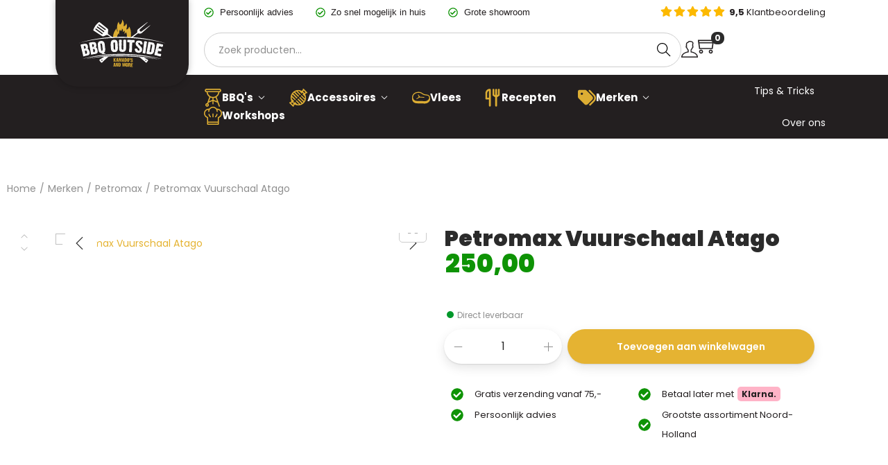

--- FILE ---
content_type: text/html; charset=UTF-8
request_url: https://bbqoutside.nl/merken/petromax/petromax-vuurschaal-atago/
body_size: 168112
content:
<!DOCTYPE html><html lang="nl-NL" data-woostify-version="2.3.8" data-woostify-pro-version="1.7.8"><head><script data-no-optimize="1">var litespeed_docref=sessionStorage.getItem("litespeed_docref");litespeed_docref&&(Object.defineProperty(document,"referrer",{get:function(){return litespeed_docref}}),sessionStorage.removeItem("litespeed_docref"));</script> <meta charset="UTF-8"><style id="litespeed-ccss">:root{--jdgm-primary-color:#44b27f;--jdgm-secondary-color:rgba(68,178,127,.1);--jdgm-star-color:#44b27f;--jdgm-paginate-color:#44b27f;--jdgm-border-radius:10}.woostify-product-images-widget{min-height:1px}.woostify-cart-icon-widget .shopping-bag-button{position:relative;display:inline-block;font-size:27px}.woostify-cart-icon-widget .shopping-bag-button .woostify-svg-icon svg{width:27px;height:27px}.woostify-cart-icon-widget .shop-cart-count{position:absolute}.woostify-cart-icon-widget .icon-top-right .shop-cart-count{top:-5px;right:-10px}.woostify-search-icon-widget .header-search-icon{display:inline-block;font-size:24px}.woostify-search-icon-widget .header-search-icon .woostify-svg-icon svg{width:24px;height:24px}.woostify-account-icon-widget.alignment-center{text-align:center}.woostify-account-icon-widget.alignment-center .subbox{left:calc(50% - 40px)}.woocommerce-product-search:after{z-index:2}.woocommerce-product-search button[type=submit]{border-radius:0!important}ul{box-sizing:border-box}.entry-content{counter-reset:footnotes}:root{--wp--preset--font-size--normal:16px;--wp--preset--font-size--huge:42px}.screen-reader-text{clip:rect(1px,1px,1px,1px);word-wrap:normal!important;border:0;-webkit-clip-path:inset(50%);clip-path:inset(50%);height:1px;margin:-1px;overflow:hidden;padding:0;position:absolute;width:1px}body{--wp--preset--color--black:#000;--wp--preset--color--cyan-bluish-gray:#abb8c3;--wp--preset--color--white:#fff;--wp--preset--color--pale-pink:#f78da7;--wp--preset--color--vivid-red:#cf2e2e;--wp--preset--color--luminous-vivid-orange:#ff6900;--wp--preset--color--luminous-vivid-amber:#fcb900;--wp--preset--color--light-green-cyan:#7bdcb5;--wp--preset--color--vivid-green-cyan:#00d084;--wp--preset--color--pale-cyan-blue:#8ed1fc;--wp--preset--color--vivid-cyan-blue:#0693e3;--wp--preset--color--vivid-purple:#9b51e0;--wp--preset--color--woostify-primary:rgba(43,43,43,1);--wp--preset--color--woostify-heading:#2b2b2b;--wp--preset--color--woostify-text:#8f8f8f;--wp--preset--gradient--vivid-cyan-blue-to-vivid-purple:linear-gradient(135deg,rgba(6,147,227,1) 0%,#9b51e0 100%);--wp--preset--gradient--light-green-cyan-to-vivid-green-cyan:linear-gradient(135deg,#7adcb4 0%,#00d082 100%);--wp--preset--gradient--luminous-vivid-amber-to-luminous-vivid-orange:linear-gradient(135deg,rgba(252,185,0,1) 0%,rgba(255,105,0,1) 100%);--wp--preset--gradient--luminous-vivid-orange-to-vivid-red:linear-gradient(135deg,rgba(255,105,0,1) 0%,#cf2e2e 100%);--wp--preset--gradient--very-light-gray-to-cyan-bluish-gray:linear-gradient(135deg,#eee 0%,#a9b8c3 100%);--wp--preset--gradient--cool-to-warm-spectrum:linear-gradient(135deg,#4aeadc 0%,#9778d1 20%,#cf2aba 40%,#ee2c82 60%,#fb6962 80%,#fef84c 100%);--wp--preset--gradient--blush-light-purple:linear-gradient(135deg,#ffceec 0%,#9896f0 100%);--wp--preset--gradient--blush-bordeaux:linear-gradient(135deg,#fecda5 0%,#fe2d2d 50%,#6b003e 100%);--wp--preset--gradient--luminous-dusk:linear-gradient(135deg,#ffcb70 0%,#c751c0 50%,#4158d0 100%);--wp--preset--gradient--pale-ocean:linear-gradient(135deg,#fff5cb 0%,#b6e3d4 50%,#33a7b5 100%);--wp--preset--gradient--electric-grass:linear-gradient(135deg,#caf880 0%,#71ce7e 100%);--wp--preset--gradient--midnight:linear-gradient(135deg,#020381 0%,#2874fc 100%);--wp--preset--font-size--small:13px;--wp--preset--font-size--medium:20px;--wp--preset--font-size--large:36px;--wp--preset--font-size--x-large:42px;--wp--preset--font-size--woostify-heading-6:18px;--wp--preset--font-size--woostify-heading-5:26px;--wp--preset--font-size--woostify-heading-4:28px;--wp--preset--font-size--woostify-heading-3:30px;--wp--preset--font-size--woostify-heading-2:36px;--wp--preset--font-size--woostify-heading-1:48px;--wp--preset--spacing--20:.44rem;--wp--preset--spacing--30:.67rem;--wp--preset--spacing--40:1rem;--wp--preset--spacing--50:1.5rem;--wp--preset--spacing--60:2.25rem;--wp--preset--spacing--70:3.38rem;--wp--preset--spacing--80:5.06rem;--wp--preset--shadow--natural:6px 6px 9px rgba(0,0,0,.2);--wp--preset--shadow--deep:12px 12px 50px rgba(0,0,0,.4);--wp--preset--shadow--sharp:6px 6px 0px rgba(0,0,0,.2);--wp--preset--shadow--outlined:6px 6px 0px -3px rgba(255,255,255,1),6px 6px rgba(0,0,0,1);--wp--preset--shadow--crisp:6px 6px 0px rgba(0,0,0,1)}#cookie-law-info-bar{font-size:15px;margin:0 auto;padding:12px 10px;position:absolute;text-align:center;box-sizing:border-box;width:100%;z-index:9999;display:none;left:0;font-weight:300;box-shadow:0 -1px 10px 0 rgba(172,171,171,.3)}#cookie-law-info-bar span{vertical-align:middle}.cli-plugin-button,.cli-plugin-button:visited{display:inline-block;padding:9px 12px;color:#fff;text-decoration:none;position:relative;margin-left:5px;text-decoration:none}.cli-plugin-button,.cli-plugin-button:visited,.medium.cli-plugin-button,.medium.cli-plugin-button:visited{font-size:13px;font-weight:400;line-height:1}.cli-plugin-button{margin-top:5px}.cli-bar-popup{-moz-background-clip:padding;-webkit-background-clip:padding;background-clip:padding-box;-webkit-border-radius:30px;-moz-border-radius:30px;border-radius:30px;padding:20px}.cli-container-fluid{padding-right:15px;padding-left:15px;margin-right:auto;margin-left:auto}.cli-row{display:-ms-flexbox;display:flex;-ms-flex-wrap:wrap;flex-wrap:wrap;margin-right:-15px;margin-left:-15px}.cli-align-items-stretch{-ms-flex-align:stretch!important;align-items:stretch!important}.cli-px-0{padding-left:0;padding-right:0}.cli-btn{font-size:14px;display:inline-block;font-weight:400;text-align:center;white-space:nowrap;vertical-align:middle;border:1px solid transparent;padding:.5rem 1.25rem;line-height:1;border-radius:.25rem}.cli-modal-backdrop{position:fixed;top:0;right:0;bottom:0;left:0;z-index:1040;background-color:#000;display:none}.cli-modal-backdrop.cli-fade{opacity:0}.cli-modal a{text-decoration:none}.cli-modal .cli-modal-dialog{position:relative;width:auto;margin:.5rem;font-family:-apple-system,BlinkMacSystemFont,"Segoe UI",Roboto,"Helvetica Neue",Arial,sans-serif,"Apple Color Emoji","Segoe UI Emoji","Segoe UI Symbol";font-size:1rem;font-weight:400;line-height:1.5;color:#212529;text-align:left;display:-ms-flexbox;display:flex;-ms-flex-align:center;align-items:center;min-height:calc(100% - (.5rem*2))}@media (min-width:576px){.cli-modal .cli-modal-dialog{max-width:500px;margin:1.75rem auto;min-height:calc(100% - (1.75rem*2))}}@media (min-width:992px){.cli-modal .cli-modal-dialog{max-width:900px}}.cli-modal-content{position:relative;display:-ms-flexbox;display:flex;-ms-flex-direction:column;flex-direction:column;width:100%;background-color:#fff;background-clip:padding-box;border-radius:.3rem;outline:0}.cli-modal .cli-modal-close{position:absolute;right:10px;top:10px;z-index:1;padding:0;background-color:transparent!important;border:0;-webkit-appearance:none;font-size:1.5rem;font-weight:700;line-height:1;color:#000;text-shadow:0 1px 0 #fff}.cli-switch{display:inline-block;position:relative;min-height:1px;padding-left:70px;font-size:14px}.cli-switch input[type=checkbox]{display:none}.cli-switch .cli-slider{background-color:#e3e1e8;height:24px;width:50px;bottom:0;left:0;position:absolute;right:0;top:0}.cli-switch .cli-slider:before{background-color:#fff;bottom:2px;content:"";height:20px;left:2px;position:absolute;width:20px}.cli-switch input:checked+.cli-slider{background-color:#00acad}.cli-switch input:checked+.cli-slider:before{transform:translateX(26px)}.cli-switch .cli-slider{border-radius:34px}.cli-switch .cli-slider:before{border-radius:50%}.cli-tab-content{background:#fff}.cli-tab-content{width:100%;padding:30px}@media (max-width:767px){.cli-tab-content{padding:30px 10px}}.cli-container-fluid{padding-right:15px;padding-left:15px;margin-right:auto;margin-left:auto}.cli-row{display:-ms-flexbox;display:flex;-ms-flex-wrap:wrap;flex-wrap:wrap;margin-right:-15px;margin-left:-15px}.cli-align-items-stretch{-ms-flex-align:stretch!important;align-items:stretch!important}.cli-px-0{padding-left:0;padding-right:0}.cli-btn{font-size:14px;display:inline-block;font-weight:400;text-align:center;white-space:nowrap;vertical-align:middle;border:1px solid transparent;padding:.5rem 1.25rem;line-height:1;border-radius:.25rem}.cli-modal-backdrop{position:fixed;top:0;right:0;bottom:0;left:0;z-index:1040;background-color:#000;-webkit-transform:scale(0);transform:scale(0)}.cli-modal-backdrop.cli-fade{opacity:0}.cli-modal{position:fixed;top:0;right:0;bottom:0;left:0;z-index:99999;transform:scale(0);overflow:hidden;outline:0;display:none}.cli-modal a{text-decoration:none}.cli-modal .cli-modal-dialog{position:relative;width:auto;margin:.5rem;font-family:inherit;font-size:1rem;font-weight:400;line-height:1.5;color:#212529;text-align:left;display:-ms-flexbox;display:flex;-ms-flex-align:center;align-items:center;min-height:calc(100% - (.5rem*2))}@media (min-width:576px){.cli-modal .cli-modal-dialog{max-width:500px;margin:1.75rem auto;min-height:calc(100% - (1.75rem*2))}}.cli-modal-content{position:relative;display:-ms-flexbox;display:flex;-ms-flex-direction:column;flex-direction:column;width:100%;background-color:#fff;background-clip:padding-box;border-radius:.2rem;box-sizing:border-box;outline:0}.cli-switch{display:inline-block;position:relative;min-height:1px;padding-left:38px;font-size:14px}.cli-switch input[type=checkbox]{display:none}.cli-switch .cli-slider{background-color:#e3e1e8;height:20px;width:38px;bottom:0;left:0;position:absolute;right:0;top:0}.cli-switch .cli-slider:before{background-color:#fff;bottom:2px;content:"";height:15px;left:3px;position:absolute;width:15px}.cli-switch input:checked+.cli-slider{background-color:#61a229}.cli-switch input:checked+.cli-slider:before{transform:translateX(18px)}.cli-switch .cli-slider{border-radius:34px;font-size:0}.cli-switch .cli-slider:before{border-radius:50%}.cli-tab-content{background:#fff}.cli-tab-content{width:100%;padding:5px 30px 5px 5px;box-sizing:border-box}@media (max-width:767px){.cli-tab-content{padding:30px 10px}}.cli-tab-footer .cli-btn{background-color:#00acad;padding:10px 15px;text-decoration:none}.cli-tab-footer .wt-cli-privacy-accept-btn{background-color:#61a229;color:#fff;border-radius:0}.cli-tab-footer{width:100%;text-align:right;padding:20px 0}.cli-col-12{width:100%}.cli-tab-header{display:flex;justify-content:space-between}.cli-tab-header a:before{width:10px;height:2px;left:0;top:calc(50% - 1px)}.cli-tab-header a:after{width:2px;height:10px;left:4px;top:calc(50% - 5px);-webkit-transform:none;transform:none}.cli-tab-header a:before{width:7px;height:7px;border-right:1px solid #4a6e78;border-bottom:1px solid #4a6e78;content:" ";transform:rotate(-45deg);margin-right:10px}.cli-tab-header a.cli-nav-link{position:relative;display:flex;align-items:center;font-size:14px;color:#000;text-transform:capitalize}.cli-tab-header{border-radius:5px;padding:12px 15px;background-color:#f2f2f2}.cli-modal .cli-modal-close{position:absolute;right:0;top:0;z-index:1;-webkit-appearance:none;width:40px;height:40px;padding:0;border-radius:50%;padding:10px;background:0 0;border:none;min-width:40px}.cli-tab-container h4{font-family:inherit;font-size:16px;margin-bottom:15px;margin:10px 0}#cliSettingsPopup .cli-tab-section-container{padding-top:12px}.cli-privacy-content-text{font-size:14px;line-height:1.4;margin-top:0;padding:0;color:#000}.cli-tab-content{display:none}.cli-tab-section .cli-tab-content{padding:10px 20px 5px}.cli-tab-section{margin-top:5px}@media (min-width:992px){.cli-modal .cli-modal-dialog{max-width:645px}}.cli-switch .cli-slider:after{content:attr(data-cli-disable);position:absolute;right:50px;color:#000;font-size:12px;text-align:right;min-width:80px}.cli-switch input:checked+.cli-slider:after{content:attr(data-cli-enable)}.cli-privacy-overview:not(.cli-collapsed) .cli-privacy-content{max-height:60px;overflow:hidden}a.cli-privacy-readmore{font-size:12px;margin-top:12px;display:inline-block;padding-bottom:0;color:#000;text-decoration:underline}.cli-modal-footer{position:relative}a.cli-privacy-readmore:before{content:attr(data-readmore-text)}.cli-modal-close svg{fill:#000}span.cli-necessary-caption{color:#000;font-size:12px}.cli-tab-container .cli-row{max-height:500px;overflow-y:auto}.cli-tab-section .cookielawinfo-row-cat-table td,.cli-tab-section .cookielawinfo-row-cat-table th{font-size:12px}.wt-cli-sr-only{display:none;font-size:16px}.cli-bar-container{float:none;margin:0 auto;display:-webkit-box;display:-moz-box;display:-ms-flexbox;display:-webkit-flex;display:flex;justify-content:space-between;-webkit-box-align:center;-moz-box-align:center;-ms-flex-align:center;-webkit-align-items:center;align-items:center}.cli-bar-btn_container{margin-left:20px;display:-webkit-box;display:-moz-box;display:-ms-flexbox;display:-webkit-flex;display:flex;-webkit-box-align:center;-moz-box-align:center;-ms-flex-align:center;-webkit-align-items:center;align-items:center;flex-wrap:nowrap}.cli-bar-btn_container a{white-space:nowrap}.cli-style-v2{font-size:11pt;line-height:18px;font-weight:400}.cli-style-v2 .cli-bar-message{width:70%;text-align:left}.cli-style-v2 .cli-bar-btn_container .cli_action_button{margin-left:5px}.cli-style-v2 .cli_settings_button:not(.cli-plugin-button),.cli-style-v2 .cli_action_button:not(.cli-plugin-button){text-decoration:underline}.cli-style-v2 .cli-bar-btn_container .cli-plugin-button{margin-top:5px;margin-bottom:5px}.wt-cli-necessary-checkbox{display:none!important}@media (max-width:985px){.cli-style-v2 .cli-bar-message{width:100%}.cli-style-v2.cli-bar-container{justify-content:left;flex-wrap:wrap}.cli-style-v2 .cli-bar-btn_container{margin-left:0;margin-top:10px}}.wt-cli-ckyes-brand-logo{display:flex;align-items:center;font-size:9px;color:#111;font-weight:400}.wt-cli-ckyes-brand-logo img{width:65px;margin-left:2px}.wt-cli-privacy-overview-actions{padding-bottom:0}@media only screen and (max-width:479px) and (min-width:320px){.cli-style-v2 .cli-bar-btn_container{flex-wrap:wrap}}.wt-cli-cookie-description{font-size:14px;line-height:1.4;margin-top:0;padding:0;color:#000}button.pswp__button{box-shadow:none!important;background-image:url(/wp-content/plugins/woocommerce/assets/css/photoswipe/default-skin/default-skin.png)!important}button.pswp__button,button.pswp__button--arrow--left:before,button.pswp__button--arrow--right:before{background-color:transparent!important}button.pswp__button--arrow--left,button.pswp__button--arrow--right{background-image:none!important}.pswp{display:none;position:absolute;width:100%;height:100%;left:0;top:0;overflow:hidden;-ms-touch-action:none;touch-action:none;z-index:1500;-webkit-text-size-adjust:100%;-webkit-backface-visibility:hidden;outline:0}.pswp *{-webkit-box-sizing:border-box;box-sizing:border-box}.pswp__bg{position:absolute;left:0;top:0;width:100%;height:100%;background:#000;opacity:0;-webkit-transform:translateZ(0);transform:translateZ(0);-webkit-backface-visibility:hidden;will-change:opacity}.pswp__scroll-wrap{position:absolute;left:0;top:0;width:100%;height:100%;overflow:hidden}.pswp__container{-ms-touch-action:none;touch-action:none;position:absolute;left:0;right:0;top:0;bottom:0}.pswp__container{-webkit-touch-callout:none}.pswp__bg{will-change:opacity}.pswp__container{-webkit-backface-visibility:hidden}.pswp__item{position:absolute;left:0;right:0;top:0;bottom:0;overflow:hidden}.pswp__button{width:44px;height:44px;position:relative;background:0 0;overflow:visible;-webkit-appearance:none;display:block;border:0;padding:0;margin:0;float:right;opacity:.75;-webkit-box-shadow:none;box-shadow:none}.pswp__button::-moz-focus-inner{padding:0;border:0}.pswp__button,.pswp__button--arrow--left:before,.pswp__button--arrow--right:before{background:url(/wp-content/plugins/woocommerce/assets/css/photoswipe/default-skin/default-skin.png) 0 0 no-repeat;background-size:264px 88px;width:44px;height:44px}.pswp__button--close{background-position:0 -44px}.pswp__button--share{background-position:-44px -44px}.pswp__button--fs{display:none}.pswp__button--zoom{display:none;background-position:-88px 0}.pswp__button--arrow--left,.pswp__button--arrow--right{background:0 0;top:50%;margin-top:-50px;width:70px;height:100px;position:absolute}.pswp__button--arrow--left{left:0}.pswp__button--arrow--right{right:0}.pswp__button--arrow--left:before,.pswp__button--arrow--right:before{content:'';top:35px;background-color:rgba(0,0,0,.3);height:30px;width:32px;position:absolute}.pswp__button--arrow--left:before{left:6px;background-position:-138px -44px}.pswp__button--arrow--right:before{right:6px;background-position:-94px -44px}.pswp__share-modal{display:block;background:rgba(0,0,0,.5);width:100%;height:100%;top:0;left:0;padding:10px;position:absolute;z-index:1600;opacity:0;-webkit-backface-visibility:hidden;will-change:opacity}.pswp__share-modal--hidden{display:none}.pswp__share-tooltip{z-index:1620;position:absolute;background:#fff;top:56px;border-radius:2px;display:block;width:auto;right:44px;-webkit-box-shadow:0 2px 5px rgba(0,0,0,.25);box-shadow:0 2px 5px rgba(0,0,0,.25);-webkit-transform:translateY(6px);-ms-transform:translateY(6px);transform:translateY(6px);-webkit-backface-visibility:hidden;will-change:transform}.pswp__counter{position:absolute;left:0;top:0;height:44px;font-size:13px;line-height:44px;color:#fff;opacity:.75;padding:0 10px}.pswp__caption{position:absolute;left:0;bottom:0;width:100%;min-height:44px}.pswp__caption__center{text-align:left;max-width:420px;margin:0 auto;font-size:13px;padding:10px;line-height:20px;color:#ccc}.pswp__preloader{width:44px;height:44px;position:absolute;top:0;left:50%;margin-left:-22px;opacity:0;will-change:opacity;direction:ltr}.pswp__preloader__icn{width:20px;height:20px;margin:12px}@media screen and (max-width:1024px){.pswp__preloader{position:relative;left:auto;top:auto;margin:0;float:right}}.pswp__ui{-webkit-font-smoothing:auto;visibility:visible;opacity:1;z-index:1550}.pswp__top-bar{position:absolute;left:0;top:0;height:44px;width:100%}.pswp__caption,.pswp__top-bar{-webkit-backface-visibility:hidden;will-change:opacity}.pswp__caption,.pswp__top-bar{background-color:rgba(0,0,0,.5)}.pswp__ui--hidden .pswp__button--arrow--left,.pswp__ui--hidden .pswp__button--arrow--right,.pswp__ui--hidden .pswp__caption,.pswp__ui--hidden .pswp__top-bar{opacity:.001}#close-cart-sidebar-btn,.woocommerce-product-search .search-form-icon,.dialog-search-content .dialog-search-close-icon,.site-dialog-search{display:flex;justify-content:center;align-items:center}.shop-cart-count,.single_add_to_cart_button,.quantity{display:inline-flex;justify-content:center;align-items:center}@keyframes fadeIn{0%{opacity:0}100%{opacity:1}}.ez-zoom{position:relative}.pswp{display:none;position:absolute;width:100%;height:100%;left:0;top:0;overflow:hidden;touch-action:none;z-index:1500;-webkit-text-size-adjust:100%;-webkit-backface-visibility:hidden;outline:none}.pswp__bg{position:absolute;left:0;top:0;width:100%;height:100%;background-color:#fff;opacity:0;transform:translateZ(0);-webkit-backface-visibility:hidden;will-change:opacity}.pswp__scroll-wrap{position:absolute;left:0;top:0;width:100%;height:100%;overflow:hidden}.pswp__container{touch-action:none;position:absolute;left:0;right:0;top:0;bottom:0}.pswp__bg{will-change:opacity}.pswp__container{-webkit-backface-visibility:hidden}.pswp__item{position:absolute;left:0;right:0;top:0;bottom:0;overflow:hidden}.pswp__button{width:44px;height:44px;position:relative;background:0 0;overflow:visible;-webkit-appearance:none;display:block;border:0;padding:0;margin:0;float:right;opacity:.75;box-shadow:none}.pswp__button::-moz-focus-inner{padding:0;border:0}.pswp__button,.pswp__button--arrow--left:before,.pswp__button--arrow--right:before{background:url(/wp-content/themes/woostify/assets/images/pswp/default-skin.png) 0 0 no-repeat;background-size:264px 88px;width:44px;height:44px}.pswp__button--close{background-position:0 -44px}.pswp__button--share{background-position:-44px -44px}.pswp__button--fs{display:none}.pswp__button--zoom{display:none;background-position:-88px 0}.pswp__button--arrow--left,.pswp__button--arrow--right{background:0 0;top:50%;margin-top:-50px;width:70px;height:100px;position:absolute}.pswp__button--arrow--left:before,.pswp__button--arrow--right:before{background-color:rgba(0,0,0,.3)}.pswp__button--arrow--left{left:0}.pswp__button--arrow--right{right:0}button.pswp__button--arrow--left:before,button.pswp__button--arrow--right:before{content:"";top:35px;background-color:rgba(0,0,0,.3)!important;height:30px;width:32px;position:absolute}.pswp__button--arrow--left:before{left:6px;background-position:-138px -44px}.pswp__button--arrow--right:before{right:6px;background-position:-94px -44px}.pswp__share-modal{display:block;background:rgba(0,0,0,.5);width:100%;height:100%;top:0;left:0;padding:10px;position:absolute;z-index:1600;opacity:0;-webkit-backface-visibility:hidden;will-change:opacity}.pswp__share-modal--hidden{display:none}.pswp__share-tooltip{z-index:1620;position:absolute;background:#fff;top:56px;border-radius:2px;display:block;width:auto;right:44px;box-shadow:0 2px 5px rgba(0,0,0,.25);transform:translateY(6px);-webkit-backface-visibility:hidden;will-change:transform}.pswp__counter{position:absolute;left:0;top:0;height:44px;font-size:13px;line-height:44px;color:#fff;opacity:.75;padding:0 10px}.pswp__caption{position:absolute;left:0;bottom:0;width:100%;min-height:44px}.pswp__caption__center{text-align:left;max-width:420px;margin:0 auto;font-size:13px;padding:10px;line-height:20px;color:#ccc}.pswp__preloader{width:44px;height:44px;position:absolute;top:0;left:50%;margin-left:-22px;opacity:0;will-change:opacity;direction:ltr}.pswp__preloader__icn{width:20px;height:20px;margin:12px}@media screen and (max-width:1024px){.pswp__preloader{position:relative;left:auto;top:auto;margin:0;float:right}}.pswp__ui{-webkit-font-smoothing:auto;visibility:visible;opacity:1;z-index:1550}.pswp__top-bar{position:absolute;left:0;top:0;height:44px;width:100%}.pswp__caption,.pswp__top-bar{-webkit-backface-visibility:hidden;will-change:opacity}.pswp__top-bar,.pswp__caption{background-color:rgba(0,0,0,.5)}.pswp__ui--hidden .pswp__top-bar,.pswp__ui--hidden .pswp__caption,.pswp__ui--hidden .pswp__button--arrow--left,.pswp__ui--hidden .pswp__button--arrow--right{opacity:.001}*,*:before,*:after{box-sizing:border-box;outline:none}html{-webkit-text-size-adjust:100%;-webkit-font-smoothing:antialiased;-webkit-touch-callout:none;font-size:14px;background-color:#fff}body{margin:0;overflow-x:hidden;word-break:break-word}figure,nav,section{display:block}ul{list-style:disc}ul{padding-left:20px}figure{border:0;max-width:100%}th,td{font-weight:400;text-align:left}img{max-width:100%;height:auto;vertical-align:middle;border:0;-ms-interpolation-mode:bicubic}.site-content:after,.woostify-container:after{content:"";display:block;clear:both}.screen-reader-text{clip:rect(1px,1px,1px,1px);position:absolute!important;height:1px;width:1px;overflow:hidden}[data-elementor-type]{clear:both}input{border:1px solid #ccc}input[type=search]{-webkit-appearance:none}input,button{border-radius:0;max-width:100%;font-size:14px}button{-webkit-appearance:none;padding:0;border:1px solid #ccc}h1,h2,h3,h4,h5,h6{margin:15px 0}h2 a,h3 a,h6 a{color:inherit}p{-webkit-margin-before:0;-webkit-margin-after:0;margin:0 0 10px}li ul{padding-left:0;margin-left:20px}strong{font-weight:700}em,i{font-style:italic}small{font-size:75%}table,th,td{border:1px solid #ddd}table{border-collapse:collapse;border-spacing:0;margin:20px 0;table-layout:fixed;max-width:100%}.woocommerce table{width:100%;table-layout:auto}th,td{font-weight:400;text-align:left}tbody th{background:#fff}thead th{border-width:0 1px 1px 0;font-weight:700}td{border-width:0 1px 1px 0}th,td{padding:5px 10px;line-height:24px}input::-webkit-input-placeholder{color:inherit}input:-moz-placeholder{color:inherit}input::-moz-placeholder{color:inherit}input:-ms-input-placeholder{color:inherit}a{text-decoration:none}.woostify-container{max-width:100%;margin-left:auto;margin-right:auto;padding-left:15px;padding-right:15px}#view{position:relative;overflow-x:hidden}.site-content{margin:3.5em 0}.elementor-template-full-width .site-content{margin:0}.single-product .site-content{margin-top:0}.woostify-svg-icon{display:inline-flex;display:-ms-inline-flexbox;align-self:center;color:currentColor}.woostify-svg-icon svg{display:block;width:14px;height:14px;fill:currentColor}.woostify-svg-icon svg path{fill:currentColor}.site-dialog-search{opacity:0;visibility:hidden;position:fixed;z-index:200;left:0;right:0;bottom:0;top:0;background-color:rgba(55,58,71,.9)}.site-dialog-search form{margin:0}.dialog-search-content{opacity:0;width:50%;max-width:650px;min-width:290px;background-color:#fff;position:relative;z-index:5;border-radius:4px;overflow:hidden}@media (max-width:768px){.dialog-search-content{max-width:80%;width:100%}}.dialog-search-content .dialog-search-header{padding-left:20px;font-weight:700;position:relative;z-index:10;box-shadow:0 -3px 15px 6px rgba(0,0,0,.03);display:flex;justify-content:space-between;align-items:center}.dialog-search-content .dialog-search-title{flex-grow:1;text-transform:uppercase}.dialog-search-content .dialog-search-close-icon{font-weight:700;height:50px;width:50px}.dialog-search-content .woocommerce-product-search{height:60px}.dialog-search-content .woocommerce-product-search:after{height:100%}.dialog-search-content .woocommerce-product-search .search-form-icon{height:100%}.dialog-search-content .woocommerce-product-search .search-field{border-radius:0;visibility:visible;background-color:#f1f3f5;font-size:1em;font-style:italic}.dialog-search-content .woocommerce-product-search .search-field::-webkit-input-placeholder{color:#a5b0b7}.dialog-search-content .woocommerce-product-search .search-field:-moz-placeholder{color:#a5b0b7}.dialog-search-content .woocommerce-product-search .search-field::-moz-placeholder{color:#a5b0b7}.dialog-search-content .woocommerce-product-search .search-field:-ms-input-placeholder{color:#a5b0b7}.single-product .woostify-breadcrumb{padding-bottom:20px}.woostify-breadcrumb .item-bread{display:inline-block}.woostify-breadcrumb .delimiter{margin:0 5px}.my-account{position:relative}.my-account .my-account-icon{padding:8px 0 10px;font-size:24px;display:inline-flex;display:-webkit-inline-flex}.my-account .subbox{min-width:180px;margin:0;padding-left:0;visibility:hidden;opacity:0;position:absolute;z-index:12;left:-20px;top:100%;background-color:#fff;border-radius:4px;transform:translateY(10px);box-shadow:0px 1px 4px 0 rgba(0,0,0,.2)}.my-account .subbox a{font-size:14px;padding:10px 20px;display:block}.my-account li{list-style:none;border-top:1px solid #eee}.sidebar-menu{position:fixed;left:0;bottom:0;top:0;background-color:#fff;z-index:200;padding-top:15px;padding-bottom:15px;width:90%;overflow-y:scroll;transform:translateX(-100%)}.sidebar-menu .site-search{margin-bottom:20px;padding-left:20px;padding-right:20px}.sidebar-menu .site-search .search-field{border-radius:3px}.sidebar-menu .site-search .search-form-icon{width:40px;height:40px}.sidebar-menu .woocommerce-product-search{height:auto}.sidebar-menu .woocommerce-product-search .search-field{padding-right:40px;height:auto;min-height:40px}.sidebar-menu .woocommerce-product-search button[type=submit]{width:40px}.sidebar-menu .woocommerce-product-search:after{width:40px;height:40px}.sidebar-menu .sidebar-menu-bottom ul{padding-left:0;margin:0}.sidebar-menu .sidebar-menu-bottom ul li a{padding:0 20px;border-bottom:1px solid #ececec}.sidebar-menu .sidebar-menu-bottom ul li:last-child a{border-bottom:none}.sidebar-menu .sidebar-account a{display:block;line-height:3em;font-size:16px}.sidebar-menu ul{list-style:none}@media (min-width:992px){.has-header-layout-1 .sidebar-menu{display:none}}.woocommerce-product-search{position:relative;height:50px}.woocommerce-product-search .search-form-icon{position:absolute;right:0;bottom:0;width:50px;height:50px}.woocommerce-product-search .search-form-icon .woostify-svg-icon{color:initial}.woocommerce-product-search .search-form-icon .woostify-svg-icon svg{width:20px;height:20px}.woocommerce-product-search .search-field{border-color:rgba(0,0,0,0);height:100%;width:100%;background-color:#eeeeec;padding-left:20px;padding-right:50px;border-radius:50px}.woocommerce-product-search .search-field::-webkit-search-cancel-button{display:none}.woocommerce-product-search button[type=submit]{overflow:hidden;color:rgba(0,0,0,0)!important;background:rgba(0,0,0,0)!important;border-radius:50%;width:50px;height:100%;position:absolute;right:0;bottom:0;z-index:5;border:0}.elementor-widget .elementor-icon-list-items{list-style-type:none;margin:0;padding:0}#woostify-overlay .woostify-svg-icon{display:none}.woocommerce-notices-wrapper{display:block;clear:both}.shop_attributes{width:100%}.shop_attributes th{white-space:nowrap}.button{border:0;padding:.35em 1.5em}@media (min-width:992px){.single-product.site-normal-container.no-sidebar .site-content>.woostify-container{max-width:100%}}.single-product .site-content>.woostify-container{padding-left:0;padding-right:0}.single-product .content-top{padding:35px 0 15px;position:relative;z-index:1}.single-product .content-top .woostify-container{display:flex;flex-wrap:wrap;justify-content:space-between}.single-product .content-top .woostify-container:after{content:none}.single-product .content-top .woocommerce{flex:0 0 100%}.product-gallery{position:relative;float:left;max-width:100%}@media (min-width:992px){.product-gallery{width:calc((100% - 30px)/2)}}@media (max-width:991px){.product-gallery{display:block;float:none;width:100%}}.product-gallery.vertical-style .product-images-container .image-item{display:none}.product-gallery.vertical-style .product-images-container .image-item:first-child{display:block}@media (max-width:767px){.product-gallery.vertical-style.has-product-thumbnails .product-thumbnail-images-container{display:flex}}@media (min-width:768px){.product-gallery.vertical-style.has-product-thumbnails{position:relative;display:flex}.product-gallery.vertical-style.has-product-thumbnails .product-images{order:2;flex:0 1 100%}.product-gallery.vertical-style.has-product-thumbnails .product-thumbnail-images{position:relative;width:50px;min-width:50px;margin-right:20px;height:100%}.product-gallery.vertical-style.has-product-thumbnails .product-thumbnail-images-container{overflow:hidden}.product-gallery.vertical-style.has-product-thumbnails .product-thumbnail-images-container .thumbnail-item{margin-bottom:10px}.product-gallery.vertical-style.has-product-thumbnails .product-thumbnail-images-container .thumbnail-item:last-child{margin-bottom:0}}.product-thumbnail-images{animation:fadeIn 2s}.product-images{overflow:hidden;position:relative;animation:fadeIn 2s}.product-images .image-item{margin:0;width:100%}.product-images .image-item a{display:block}.product-thumbnail-images .thumbnail-item{position:relative;max-width:70px;width:100%;margin-right:10px}.product-thumbnail-images img{border:1px solid rgba(0,0,0,0)}.product-group-btns{position:absolute;z-index:9;right:15px;bottom:15px;display:flex}.product-group-btns>*{margin-left:5px}.product-group-btns .photoswipe-toggle-button{width:40px;height:40px;color:#aaa;border:1px solid #ccc;border-radius:5px;position:relative;background:#fff}.product-group-btns .photoswipe-toggle-button .woostify-svg-icon{position:absolute;top:50%;left:50%;transform:translate(-50%,-50%)}.product-group-btns .photoswipe-toggle-button svg{display:block;width:16px;height:16px}.product_title{font-size:24px;margin-top:0;font-weight:500;margin-bottom:10px}.woostify-single-product-stock{margin-bottom:35px}.cart:not(.elementor-menu-cart__products){flex-wrap:wrap!important}.cart:not(.elementor-menu-cart__products) .quantity{margin-right:8px;border:1px solid #e8e8e8}@media (max-width:600px){.cart:not(.elementor-menu-cart__products) .quantity{width:90px;min-width:90px}}.quantity{width:170px;height:50px;position:relative;overflow:hidden;background:#fff}.quantity .qty{text-align:center;border:0;font-size:16px;background-color:rgba(0,0,0,0);flex-grow:1;padding:0 40px;-moz-appearance:textfield}.quantity .qty::-webkit-inner-spin-button,.quantity .qty::-webkit-outer-spin-button{-webkit-appearance:none}@media (max-width:600px){.quantity .qty{padding:0 30px}}.single_add_to_cart_button{position:relative}@media (max-width:600px){.single_add_to_cart_button{flex-grow:1}}.single_add_to_cart_button.button{min-width:200px;height:50px;font-weight:600;text-transform:uppercase;vertical-align:top;padding-top:0;padding-bottom:0}@media (max-width:600px){.single_add_to_cart_button.button{min-width:auto}}.woocommerce-tabs{display:block;clear:both;padding-top:54px;padding-bottom:50px}.woocommerce-tabs .tabs{margin:0;padding-left:0;text-align:center}.woocommerce-tabs .tabs li{list-style:none;display:inline-flex;margin:0 30px}@media (max-width:719px){.woocommerce-tabs .tabs li{margin:5px 0;width:100%}.woocommerce-tabs .tabs li a{display:block;padding:5px 15px;border:1px solid #efefef}}.woocommerce-tabs .tabs a{font-size:18px}.woocommerce-tabs .woocommerce-Tabs-panel{padding:23px 0;max-width:770px;margin-left:auto;margin-right:auto;display:none}.woocommerce-tabs .woocommerce-Tabs-panel>h2:first-child{display:none}.woocommerce-tabs .woocommerce-Tabs-panel table{margin:0}.woocommerce-tabs .woocommerce-Tabs-panel p:last-child{margin-bottom:0}.woostify-product-images-widget .product-gallery{width:100%}@media (max-width:991px){.single-product .woostify-breadcrumb{display:none}}@media (max-width:767px){.has-product-thumbnails .product-thumbnail-images{margin-top:20px}}#shop-cart-sidebar{display:flex;flex-wrap:wrap;flex-direction:column;position:fixed;top:0;right:0;bottom:0;z-index:200;width:400px;padding:0 30px 30px;background:#fff;visibility:hidden;will-change:transform;transform:translateX(100%)}@media (max-width:599px){#shop-cart-sidebar{width:290px;padding:0 15px 15px}}#shop-cart-sidebar:after{content:"";position:absolute;left:0;top:0;right:0;bottom:0;background:inherit;z-index:2;opacity:0;visibility:hidden}.shop-cart-count{padding:0 5px;height:18px;color:#fff;font-size:12px;font-weight:700;border-radius:8px;min-width:18px;white-space:nowrap}.cart-sidebar-head{flex:0 0 auto;width:auto;border-bottom:1px solid #ddd;padding:30px 0;position:relative;z-index:3;height:80px;background-color:inherit;display:flex;justify-content:flex-start;align-items:center}@media (max-width:599px){.cart-sidebar-head{height:60px;padding:15px 0}}.cart-sidebar-head .shop-cart-count{margin-left:10px}.cart-sidebar-title{margin:0;display:inline-block;text-transform:uppercase;font-weight:400;font-size:13px;white-space:nowrap}#close-cart-sidebar-btn{border:0;background:0 0;position:absolute;right:0;top:50%;width:30px;height:30px;font-weight:700;transform:translatey(-50%) rotate(0deg)}.cart-sidebar-content{flex-basis:0%;flex-grow:1;max-width:100%;display:flex;flex-wrap:wrap;flex-direction:column;overflow-y:auto;overflow-x:hidden}.cart-sidebar-content .woocommerce-mini-cart__empty-message{margin-bottom:0;padding:30px 0}.cart-sidebar-content .woocommerce-mini-cart__empty-message .woostify-empty-cart{display:flex;flex-direction:column;align-items:center;padding-top:6vh}.cart-sidebar-content .woocommerce-mini-cart__empty-message .woostify-empty-cart .message-icon{height:80px;background:#f8f8f8;width:80px;display:inline-flex;justify-content:center;align-items:center;border-radius:50%}.cart-sidebar-content .woocommerce-mini-cart__empty-message .woostify-empty-cart .message-icon svg{width:30px;height:30px}.cart-sidebar-content .woocommerce-mini-cart__empty-message .woostify-empty-cart .message-text{margin:18px 0 20px}.cart-sidebar-content .woocommerce-mini-cart__empty-message .woostify-empty-cart .button.continue-shopping{text-align:center;margin-top:2vh}#woostify-overlay{position:fixed;left:0;bottom:0;right:0;top:0;z-index:199;background:rgba(0,0,0,.5);opacity:0;visibility:hidden}@media (min-width:600px) and (max-width:991px){#shop-cart-sidebar{width:50%}}.header-2{transform:translatey(-80px)}.jet-mega-menu.jet-mega-menu--layout-horizontal .jet-mega-menu-mega-container__inner{padding:0!important}.my-account .subbox a{color:#231f20}.woostify-single-product-stock{margin-bottom:5px!important}.jet-mega-menu.jet-mega-menu--layout-horizontal .jet-mega-menu-item__inner{padding-top:7px!important;padding-bottom:7px!important;border-radius:25px 25px 0 0}.single-product .content-top{display:none}.woocommerce div.product.elementor ul.tabs li a:first-child{margin-left:0!important}span.klarnatext{background-color:#ffb3c7;padding:2px 6px;border-radius:5px;font-weight:700;margin-left:2px;font-size:12px}.button--whatsapp{background-color:#0bc251;color:#fff!important;position:relative;margin:10px 0 0;padding:0 36px 0 52px;height:50px;width:auto;border-radius:25px;border:0;font-size:1rem;line-height:64px;text-decoration:none;vertical-align:bottom;-webkit-font-smoothing:antialiased;-webkit-appearance:none;-moz-appearance:none;appearance:none;outline:none;display:inline-flex;flex-flow:row nowrap;justify-content:center;align-items:center}.button--whatsapp>i{position:absolute;width:64px;height:50px;border-radius:25px;left:0;display:inline-flex;flex-flow:row nowrap;justify-content:center;align-items:center}.shop-cart-count{background-color:#2b2b2b!important}.cart-sidebar-title{font-weight:700!important;text-transform:none!important}.bijnauitverkocht{font-size:12px;margin-left:4px;line-height:20px;margin-bottom:10px}.bijnauitverkocht:before{content:'';display:inline-block;width:10px;height:10px;margin-right:5px;-moz-border-radius:7.5px;-webkit-border-radius:7.5px;border-radius:7.5px;background-color:rgba(229,179,50,1)}.cli-switch .cli-slider:after{min-width:100px}.cli-switch .cli-slider:before{bottom:3px}.cli-privacy-content-text,.wt-cli-cookie-description{font-size:12px!important}.cli-style-v2 .cli-bar-btn_container .cli-plugin-button{padding:15px 20px;border-radius:25px}.cli-tab-footer .wt-cli-privacy-accept-btn{border-radius:25px;text-transform:none;padding:15px 20px}.single-product h1.product_title.entry-title.elementor-heading-title.elementor-size-default{margin-bottom:-15px!important}.woocommerce-tabs{padding-bottom:0!important}table,th,td{border:none!important}.woocommerce-tabs .tabs{text-align:left}.woocommerce div.product.elementor ul.tabs li a:first-child{padding-left:0}.openingstijdenlijst{padding:0;list-style:none;line-height:2.2;margin-top:0;font-size:14px;font-family:'poppins'}.openingstijdenlijst li.tijdlijst1{color:#8e8e8e;font-size:15px;font-family:'poppins'}.openingstijdenlijst li span{width:50%}.openingstijdenlijst li{flex-flow:wrap!important;display:flex!important}.woocommerce-tabs .tabs li:first-child{margin-left:5px!important}.elementor-2572 .elementor-element.elementor-element-404e6cc3{background-color:#fff!important}.jet-mega-menu.jet-mega-menu--layout-horizontal .jet-mega-menu-mega-container__inner{background-color:none!important}button.single_add_to_cart_button.button.alt,.quantity{box-shadow:0 6px 15px 0 rgb(0 0 0/10%),0 1px 2px 0 rgb(0 0 0/10%);text-transform:none}.cart:not(.elementor-menu-cart__products) .quantity{border:none}.elementor-2572 .elementor-element.elementor-element-404e6cc3{padding:100px!important}.single_add_to_cart_button.button:not(.woostify-buy-now){width:66%!important}.woocommerce div.product.elementor .woocommerce-tabs .panel{border:none!important;padding:5px!important;margin-top:10px!important}button.single_add_to_cart_button.button.alt{flex-grow:2}.woocommerce div.product.elementor .quantity{flex-grow:1}small.woocommerce-price-suffix{display:none}@media (max-width:1025px){.elementor-1466 .elementor-element.elementor-element-1017e6d{padding:20px 0 0!important;background-image:none!important}.tijdenmobile{height:232px;margin-left:20px}.header-search-icon{padding:8px 15px 0!important}.single_add_to_cart_button.button:not(.woostify-buy-now){width:100%!important;margin-top:10px}.elementor-2572 .elementor-element.elementor-element-404e6cc3{box-shadow:none!important;padding:0;background-color:#fff!important}}@media (max-width:600px){.single_add_to_cart_button.button:not(.woostify-buy-now){padding:0 10px!important;width:100%}.woocommerce-tabs .tabs li:first-child{margin-top:32px}.jet-mega-menu.jet-mega-menu--layout-horizontal .jet-mega-menu-mega-container__inner{background-color:none!important}.elementor-1466 .elementor-element.elementor-element-45cf3b13,.elementor-1324 .elementor-element.elementor-element-30da8805{box-shadow:none!important}.elementor-2572 .elementor-element.elementor-element-4829da0>.elementor-widget-container{margin-left:0!important}}@media (max-width:992px){.woocommerce div.product.elementor ul.tabs li a{border:none!important}.woocommerce-tabs .tabs li:first-child{margin-left:0!important}.woocommerce-tabs{padding-top:12px}}@media (min-width:992px){.woostify-container{max-width:1400px}}@media (max-width:991px){.has-header-layout-1 .sidebar-menu{display:block}.has-header-layout-1 .site-navigation{text-align:left}}@media (min-width:992px){.has-header-layout-1 .sidebar-menu{display:none}.has-header-layout-1 .site-navigation{flex-grow:1;text-align:right}}body,button,input{font-family:Poppins;font-weight:400;line-height:28px;text-transform:none;font-size:14px;color:#8f8f8f}.woostify-svg-icon svg{width:14px;height:14px}.woocommerce-tabs .tabs li:not(.active) a,.woostify-breadcrumb a{color:#8f8f8f}.elementor-add-to-cart .quantity{border:1px solid #8f8f8f}h1,h2,h3,h4,h5,h6{font-family:Poppins;font-weight:700;text-transform:none;line-height:1.5;color:#2b2b2b}h1{font-size:48px}h2{font-size:36px}h3{font-size:30px}h4{font-size:28px}h5{font-size:26px}h6{font-size:18px}.quantity .qty,.dialog-search-title{color:#2b2b2b}a{color:rgba(229,179,50,1)}.button{background-color:rgba(229,179,50,1);color:#fff;border-radius:50px}.cart:not(.elementor-menu-cart__products) .quantity{border-radius:50px}.cart-sidebar-head .shop-cart-count,.shop-cart-count{background-color:rgba(43,43,43,1)}.sidebar-menu{background-color:#fff;color:#000}.sidebar-menu a{color:#000}.single-product .content-top{background-color:#f3f3f3}.single_add_to_cart_button.button:not(.woostify-buy-now){border-radius:px;background-color:;color:}#shop-cart-sidebar{background-color:#fff}.ajax-search-results:empty{display:none}.ajax-search-results{overflow-y:scroll;max-height:200px}.site-dialog-search .woocommerce-product-search .search-field{padding-right:85px}.sidebar-menu .site-search .woocommerce-product-search .search-field{padding-left:10px;padding-right:75px}.site-search .search-results-wrapper .ajax-search-results{position:unset;box-shadow:unset}.search-results-wrapper{box-shadow:0px 4px 10px -5px rgba(0,0,0,.17);position:absolute;max-height:250px;top:100%;left:0;right:0;background-color:#fff;z-index:9999}.site-dialog-search .search-results-wrapper,.site-dialog-search .ajax-search-results{position:unset}.woostify-svg-icon{color:currentColor}.woostify-svg-icon svg{color:currentColor;fill:currentColor}.woostify-svg-icon svg>*{fill:currentColor}.jet-custom-nav{max-width:100%;position:relative;margin:0;padding:0;list-style:none;display:-webkit-box;display:-ms-flexbox;display:flex;-webkit-box-orient:vertical;-webkit-box-direction:normal;-ms-flex-flow:column nowrap;flex-flow:column nowrap;-webkit-box-pack:center;-ms-flex-pack:center;justify-content:center;-webkit-box-align:stretch;-ms-flex-align:stretch;align-items:stretch}.jet-custom-nav>.jet-custom-nav__item{position:relative;margin-bottom:1px}.jet-custom-nav>.jet-custom-nav__item>a{display:-webkit-box;display:-ms-flexbox;display:flex;-webkit-box-orient:horizontal;-webkit-box-direction:normal;-ms-flex-flow:row wrap;flex-flow:row wrap;-webkit-box-pack:start;-ms-flex-pack:start;justify-content:flex-start;padding:10px 15px;background-color:#54595f}.jet-custom-nav .jet-menu-link-text{display:-webkit-box;display:-ms-flexbox;display:flex;-webkit-box-orient:vertical;-webkit-box-direction:normal;-ms-flex-direction:column;flex-direction:column;-webkit-box-pack:start;-ms-flex-pack:start;justify-content:flex-start;-ms-flex-item-align:stretch;align-self:stretch;color:#fff;font-size:14px}.jet-custom-nav .jet-dropdown-arrow{position:absolute;right:15px;color:#fff;font-size:8px;display:-webkit-box;display:-ms-flexbox;display:flex;-webkit-box-orient:vertical;-webkit-box-direction:normal;-ms-flex-flow:column nowrap;flex-flow:column nowrap;-webkit-box-pack:center;-ms-flex-pack:center;justify-content:center;-webkit-box-align:center;-ms-flex-align:center;align-items:center;width:14px;height:14px;border-radius:50%;background-color:#fff}.jet-custom-nav .jet-dropdown-arrow:before{color:#7a7a7a}.jet-custom-nav__sub{display:block;position:absolute;margin:0;background-color:#fff;list-style:none;top:0;left:100%;-webkit-box-shadow:2px 2px 5px rgba(0,0,0,.2);box-shadow:2px 2px 5px rgba(0,0,0,.2);opacity:0;visibility:hidden;z-index:99}.jet-custom-nav__sub:before{content:"";position:absolute;top:0;right:100%;bottom:0}.jet-custom-nav__sub{min-width:250px}.jet-custom-nav__sub .jet-custom-nav__item{position:relative}.jet-custom-nav__sub .jet-custom-nav__item a{display:-webkit-box;display:-ms-flexbox;display:flex;-webkit-box-orient:horizontal;-webkit-box-direction:normal;-ms-flex-flow:row wrap;flex-flow:row wrap;-webkit-box-pack:start;-ms-flex-pack:start;justify-content:flex-start;padding:10px 15px;background-color:#54595f}.jet-custom-nav__sub .jet-custom-nav__item a .jet-menu-link-text{color:#fff}.jet-custom-nav--animation-move-right>.jet-custom-nav__item>.jet-custom-nav__sub{-webkit-transform:translateX(-20px);-ms-transform:translateX(-20px);transform:translateX(-20px)}.jet-mega-menu{position:relative;width:100%}.jet-mega-menu-toggle{display:-webkit-box;display:-ms-flexbox;display:flex;-webkit-box-pack:center;-ms-flex-pack:center;justify-content:center;-webkit-box-align:center;-ms-flex-align:center;align-items:center;width:var(--jmm-dropdown-toggle-size,36px);height:var(--jmm-dropdown-toggle-size,36px)}.jet-mega-menu-list{display:-webkit-box;display:-ms-flexbox;display:flex;position:relative;list-style:none;padding:0;margin:0}.jet-mega-menu-item{position:relative;-webkit-transform-origin:0;-ms-transform-origin:0;transform-origin:0}.jet-mega-menu-item__inner{display:-webkit-box;display:-ms-flexbox;display:flex;-ms-flex-wrap:nowrap;flex-wrap:nowrap;-webkit-box-pack:justify;-ms-flex-pack:justify;justify-content:space-between;-webkit-box-align:center;-ms-flex-align:center;align-items:center;gap:var(--jmm-items-dropdown-gap,5px)}.jet-mega-menu-item__link{display:-webkit-box;display:-ms-flexbox;display:flex;-webkit-box-pack:start;-ms-flex-pack:start;justify-content:flex-start;-webkit-box-align:center;-ms-flex-align:center;align-items:center;position:relative;gap:var(--jmm-items-icon-gap,10px)}.jet-mega-menu-item__title{display:-webkit-box;display:-ms-flexbox;display:flex;-webkit-box-orient:vertical;-webkit-box-direction:normal;-ms-flex-direction:column;flex-direction:column;-webkit-box-pack:center;-ms-flex-pack:center;justify-content:center;-webkit-box-align:start;-ms-flex-align:start;align-items:flex-start}.jet-mega-menu-item__label{white-space:nowrap}.jet-mega-menu-mega-container{width:100%;display:-webkit-box;display:-ms-flexbox;display:flex;-webkit-box-orient:vertical;-webkit-box-direction:normal;-ms-flex-direction:column;flex-direction:column;-webkit-box-pack:start;-ms-flex-pack:start;justify-content:flex-start;-webkit-box-align:stretch;-ms-flex-align:stretch;align-items:stretch;max-width:100vw}.jet-mega-menu.jet-mega-menu--layout-horizontal{max-width:100%}.jet-mega-menu.jet-mega-menu--layout-horizontal .jet-mega-menu-toggle{display:none}.jet-mega-menu.jet-mega-menu--layout-horizontal .jet-mega-menu-container{display:block}.jet-mega-menu.jet-mega-menu--layout-horizontal .jet-mega-menu-list{-webkit-box-orient:horizontal;-webkit-box-direction:normal;-ms-flex-direction:row;flex-direction:row;-ms-flex-wrap:wrap;flex-wrap:wrap;-webkit-box-pack:var(--jmm-top-items-hor-align,flex-start);-ms-flex-pack:var(--jmm-top-items-hor-align,flex-start);justify-content:var(--jmm-top-items-hor-align,flex-start);-webkit-box-align:stretch;-ms-flex-align:stretch;align-items:stretch;gap:var(--jmm-top-items-gap,0);padding-top:var(--jmm-top-menu-ver-padding,0);padding-left:var(--jmm-top-menu-hor-padding,0);padding-bottom:var(--jmm-top-menu-ver-padding,0);padding-right:var(--jmm-top-menu-hor-padding,0);background-color:var(--jmm-top-menu-bg-color,inherit)}.jet-mega-menu.jet-mega-menu--layout-horizontal .jet-mega-menu-item:not([hidden]){display:-webkit-box;display:-ms-flexbox;display:flex}.jet-mega-menu.jet-mega-menu--layout-horizontal .jet-mega-menu-item__inner{padding-top:var(--jmm-top-items-ver-padding,5px);padding-left:var(--jmm-top-items-hor-padding,10px);padding-bottom:var(--jmm-top-items-ver-padding,5px);padding-right:var(--jmm-top-items-hor-padding,10px);background-color:var(--jmm-top-item-bg-color,inherit)}.jet-mega-menu.jet-mega-menu--layout-horizontal .jet-mega-menu-item__title{color:var(--jmm-top-item-title-color,inherit)}.jet-mega-menu.jet-mega-menu--layout-horizontal .jet-mega-menu-mega-container{position:absolute;width:var(--jmm-submenu-width,100%);min-width:200px;top:100%;left:0;z-index:999}.jet-mega-menu.jet-mega-menu--layout-horizontal .jet-mega-menu-mega-container__inner{-webkit-transform:translateX(var(--jmm-submenu-delta-x-offset,0));-ms-transform:translateX(var(--jmm-submenu-delta-x-offset,0));transform:translateX(var(--jmm-submenu-delta-x-offset,0));background-color:var(--jmm-sub-menu-bg-color,#fff);padding-top:var(--jmm-mega-container-ver-padding,10px);padding-left:var(--jmm-mega-container-hor-padding,20px);padding-bottom:var(--jmm-mega-container-ver-padding,10px);padding-right:var(--jmm-mega-container-hor-padding,20px)}.jet-mega-menu.jet-mega-menu--animation-none.jet-mega-menu--layout-horizontal .jet-mega-menu-list .jet-mega-menu-mega-container{opacity:0;visibility:hidden}.jet-mega-menu.jet-mega-menu--animation-fade.jet-mega-menu--layout-horizontal .jet-mega-menu-list .jet-mega-menu-mega-container{opacity:0;visibility:hidden}.jet-mega-menu-location{overflow-x:hidden}.elementor-screen-only,.screen-reader-text{position:absolute;top:-10000em;width:1px;height:1px;margin:-1px;padding:0;overflow:hidden;clip:rect(0,0,0,0);border:0}.elementor-clearfix:after{content:"";display:block;clear:both;width:0;height:0}.elementor *,.elementor :after,.elementor :before{box-sizing:border-box}.elementor a{box-shadow:none;text-decoration:none}.elementor img{height:auto;max-width:100%;border:none;border-radius:0;box-shadow:none}.elementor .elementor-widget:not(.elementor-widget-text-editor):not(.elementor-widget-theme-post-content) figure{margin:0}.elementor-widget-wrap .elementor-element.elementor-widget__width-auto{max-width:100%}.elementor-element{--flex-direction:initial;--flex-wrap:initial;--justify-content:initial;--align-items:initial;--align-content:initial;--gap:initial;--flex-basis:initial;--flex-grow:initial;--flex-shrink:initial;--order:initial;--align-self:initial;flex-basis:var(--flex-basis);flex-grow:var(--flex-grow);flex-shrink:var(--flex-shrink);order:var(--order);align-self:var(--align-self)}:root{--page-title-display:block}.elementor-page-title,h1.entry-title{display:var(--page-title-display)}.elementor-section{position:relative}.elementor-section .elementor-container{display:flex;margin-right:auto;margin-left:auto;position:relative}@media (max-width:1024px){.elementor-section .elementor-container{flex-wrap:wrap}}.elementor-section.elementor-section-boxed>.elementor-container{max-width:1140px}.elementor-widget-wrap{position:relative;width:100%;flex-wrap:wrap;align-content:flex-start}.elementor:not(.elementor-bc-flex-widget) .elementor-widget-wrap{display:flex}.elementor-widget-wrap>.elementor-element{width:100%}.elementor-widget{position:relative}.elementor-widget:not(:last-child){margin-bottom:20px}.elementor-widget:not(:last-child).elementor-widget__width-auto{margin-bottom:0}.elementor-column{position:relative;min-height:1px;display:flex}.elementor-column-gap-default>.elementor-column>.elementor-element-populated{padding:10px}@media (min-width:1000px){.elementor-column.elementor-col-33{width:33.333%}.elementor-column.elementor-col-50{width:50%}.elementor-column.elementor-col-100{width:100%}}@media (max-width:999px){.elementor-column{width:100%}}.e-con{--border-radius:0;--border-block-start-width:0px;--border-inline-end-width:0px;--border-block-end-width:0px;--border-inline-start-width:0px;--border-style:initial;--border-color:initial;--container-widget-width:100%;--container-widget-height:initial;--container-widget-flex-grow:0;--container-widget-align-self:initial;--content-width:min(100%,var(--container-max-width,1140px));--width:100%;--min-height:initial;--height:auto;--text-align:initial;--margin-block-start:0;--margin-inline-end:0;--margin-block-end:0;--margin-inline-start:0;--padding-block-start:var(--container-default-padding-block-start,10px);--padding-inline-end:var(--container-default-padding-inline-end,10px);--padding-block-end:var(--container-default-padding-block-end,10px);--padding-inline-start:var(--container-default-padding-inline-start,10px);--position:relative;--z-index:revert;--overflow:visible;--gap:var(--widgets-spacing,20px);--overlay-mix-blend-mode:initial;--overlay-opacity:1;--e-con-grid-template-columns:repeat(3,1fr);--e-con-grid-template-rows:repeat(2,1fr);position:var(--position);width:var(--width);min-width:0;min-height:var(--min-height);height:var(--height);border-radius:var(--border-radius);margin-block-start:var(--bc-margin-block-start,var(--margin-block-start));margin-inline-end:var(--bc-margin-inline-end,var(--margin-inline-end));margin-block-end:var(--bc-margin-block-end,var(--margin-block-end));margin-inline-start:var(--bc-margin-inline-start,var(--margin-inline-start));padding-inline-start:var(--bc-padding-inline-start,var(--padding-inline-start));padding-inline-end:var(--bc-padding-inline-end,var(--padding-inline-end));z-index:var(--z-index);overflow:var(--overflow)}.e-con.e-flex{--flex-direction:column;--flex-basis:auto;--flex-grow:0;--flex-shrink:1;flex:var(--flex-grow) var(--flex-shrink) var(--flex-basis)}.e-con-full,.e-con>.e-con-inner{text-align:var(--text-align);padding-block-start:var(--bc-padding-block-start,var(--padding-block-start));padding-block-end:var(--bc-padding-block-end,var(--padding-block-end))}.e-con-full.e-flex,.e-con.e-flex>.e-con-inner{flex-direction:var(--flex-direction)}.e-con,.e-con>.e-con-inner{display:var(--display)}.e-con-boxed.e-flex{flex-direction:column;flex-wrap:nowrap;justify-content:normal;align-items:normal;align-content:normal}.e-con-boxed{text-align:initial;gap:initial}.e-con.e-flex>.e-con-inner{flex-wrap:var(--flex-wrap);justify-content:var(--justify-content);align-items:var(--align-items);align-content:var(--align-content);flex-basis:auto;flex-grow:1;flex-shrink:1;align-self:auto}.e-con>.e-con-inner{gap:var(--gap);width:100%;max-width:var(--content-width);margin:0 auto;padding-inline-start:0;padding-inline-end:0;height:100%}.e-con .elementor-widget.elementor-widget{margin-block-end:0}.e-con:before{content:var(--background-overlay);display:block;position:absolute;mix-blend-mode:var(--overlay-mix-blend-mode);opacity:var(--overlay-opacity);border-radius:var(--border-radius);border-style:var(--border-style);border-color:var(--border-color);border-block-start-width:var(--border-block-start-width);border-inline-end-width:var(--border-inline-end-width);border-block-end-width:var(--border-block-end-width);border-inline-start-width:var(--border-inline-start-width);top:calc(0px - var(--border-block-start-width));left:calc(0px - var(--border-inline-start-width));width:max(100% + var(--border-inline-end-width) + var(--border-inline-start-width),100%);height:max(100% + var(--border-block-start-width) + var(--border-block-end-width),100%)}.e-con .elementor-widget{min-width:0}.e-con>.e-con-inner>.elementor-widget>.elementor-widget-container,.e-con>.elementor-widget>.elementor-widget-container{height:100%}.e-con.e-con>.e-con-inner>.elementor-widget,.elementor.elementor .e-con>.elementor-widget{max-width:100%}@media (max-width:767px){.e-con.e-flex{--width:100%;--flex-wrap:wrap}}.e-con{--bc-margin-block-start:var(--margin-top);--bc-margin-block-end:var(--margin-bottom);--bc-margin-inline-start:var(--margin-left);--bc-margin-inline-end:var(--margin-right);--bc-padding-block-start:var(--padding-top);--bc-padding-block-end:var(--padding-bottom);--bc-padding-inline-start:var(--padding-left);--bc-padding-inline-end:var(--padding-right)}.elementor-tab-title a{color:inherit}.elementor-view-stacked .elementor-icon{padding:.5em;background-color:#69727d;color:#fff;fill:#fff}.elementor-icon{display:inline-block;line-height:1;color:#69727d;font-size:50px;text-align:center}.elementor-icon svg{width:1em;height:1em;position:relative;display:block}.elementor-icon svg:before{position:absolute;left:50%;transform:translateX(-50%)}.elementor-element{--swiper-theme-color:#000;--swiper-navigation-size:44px;--swiper-pagination-bullet-size:6px;--swiper-pagination-bullet-horizontal-gap:6px}.elementor .elementor-element ul.elementor-icon-list-items{padding:0}@media (max-width:999px){.elementor .elementor-hidden-mobile,.elementor .elementor-hidden-phone{display:none}}@media (min-width:1000px) and (max-width:1024px){.elementor .elementor-hidden-tablet{display:none}}@media (min-width:1025px) and (max-width:99999px){.elementor .elementor-hidden-desktop{display:none}}.elementor-kit-5{--e-global-color-primary:#231f20;--e-global-color-secondary:#dcad33;--e-global-color-text:#7a7a7a;--e-global-color-accent:#61ce70;--e-global-color-34a0f2d:#231f20;--e-global-color-b4c0b47:#e5b332;--e-global-color-63325f6:#0e9305;--e-global-color-b29ab48:#231f20;--e-global-typography-primary-font-family:"Poppins";--e-global-typography-secondary-font-family:"Poppins";--e-global-typography-secondary-font-weight:400;--e-global-typography-text-font-family:"Poppins";--e-global-typography-text-font-size:15px;--e-global-typography-text-font-weight:400;--e-global-typography-accent-font-family:"Poppins";--e-global-typography-accent-font-weight:400;font-family:"Poppins",Sans-serif}.elementor-kit-5 a{font-family:"Poppins",Sans-serif}.elementor-kit-5 h1{font-family:"Poppins",Sans-serif}.elementor-kit-5 h2{font-family:"Poppins",Sans-serif}.elementor-kit-5 h4{font-family:"Poppins",Sans-serif}.elementor-kit-5 h6{font-family:"Poppins",Sans-serif}.elementor-section.elementor-section-boxed>.elementor-container{max-width:1400px}.e-con{--container-max-width:1400px}.elementor-widget:not(:last-child){margin-block-end:20px}.elementor-element{--widgets-spacing:20px 20px}h1.entry-title{display:var(--page-title-display)}@media (max-width:1024px){.elementor-section.elementor-section-boxed>.elementor-container{max-width:1024px}.e-con{--container-max-width:1024px}}@media (max-width:999px){.elementor-section.elementor-section-boxed>.elementor-container{max-width:767px}.e-con{--container-max-width:767px}}.elementor-645 .elementor-element.elementor-element-42935b5>.elementor-container{max-width:1400px}.elementor-645 .elementor-element.elementor-element-42935b5:not(.elementor-motion-effects-element-type-background){background-color:#FFFFFF00}.elementor-645 .elementor-element.elementor-element-42935b5{margin-top:0;margin-bottom:-160px;padding:0;z-index:99}.elementor-645 .elementor-element.elementor-element-1077f810.elementor-column.elementor-element[data-element_type="column"]>.elementor-widget-wrap.elementor-element-populated{align-content:center;align-items:center}.elementor-645 .elementor-element.elementor-element-1077f810.elementor-column>.elementor-widget-wrap{justify-content:center}.elementor-645 .elementor-element.elementor-element-1077f810>.elementor-element-populated{margin:-5px 0 0;--e-column-margin-right:0px;--e-column-margin-left:0px;padding:0 10px 0 0}.elementor-645 .elementor-element.elementor-element-25ea0ae6 img{width:60%;max-width:100%}.elementor-645 .elementor-element.elementor-element-25ea0ae6>.elementor-widget-container{margin:-5px 0 0;padding:0;background-color:#231f20;border-radius:0 0 25px 25px;box-shadow:0px 2px 24px 0px rgba(0,0,0,.5)}.elementor-645 .elementor-element.elementor-element-25ea0ae6{z-index:9999}.elementor-645 .elementor-element.elementor-element-5280e4d7.elementor-column>.elementor-widget-wrap{justify-content:center}.elementor-645 .elementor-element.elementor-element-1a129d8c .jet-mega-menu.jet-mega-menu--layout-horizontal .jet-mega-menu-item__link--top-level{font-family:"Poppins",Sans-serif;font-size:14px;font-weight:800}.elementor-645 .elementor-element.elementor-element-1a129d8c{--jmm-top-items-hor-padding:30px;--jmm-top-items-hor-align:center;--jmm-top-item-icon-color:#fff;--jmm-top-item-title-color:var(--e-global-color-primary);--jmm-top-hover-item-icon-color:#fff;--jmm-top-hover-item-title-color:var(--e-global-color-b4c0b47);--jmm-top-active-item-title-color:var(--e-global-color-primary)}.elementor-645 .elementor-element.elementor-element-1a129d8c>.elementor-widget-container{margin:11px 0 0 10px;background-color:#fff;border-radius:25px;box-shadow:0px 5px 15px 0px rgba(0,0,0,.1)}.elementor-645 .elementor-element.elementor-element-179f7919.elementor-column>.elementor-widget-wrap{justify-content:flex-end}.elementor-645 .elementor-element.elementor-element-179f7919>.elementor-element-populated{margin:10px 0 0;--e-column-margin-right:0px;--e-column-margin-left:0px}.elementor-645 .elementor-element.elementor-element-179f7919{z-index:9999}.elementor-645 .elementor-element.elementor-element-69e0c1e6 .header-search-icon{padding:3px 7px 0;color:#fff;font-size:10px}.elementor-645 .elementor-element.elementor-element-69e0c1e6 .header-search-icon svg{fill:#fff;width:10px;height:10px}.elementor-645 .elementor-element.elementor-element-69e0c1e6>.elementor-widget-container{margin:0 15px 0 0;padding:6px 10px 0;background-color:var(--e-global-color-secondary);border-radius:25px;box-shadow:0px 5px 10px 0px rgba(0,0,0,.1)}.elementor-645 .elementor-element.elementor-element-69e0c1e6{width:auto;max-width:auto;align-self:center}.elementor-645 .elementor-element.elementor-element-4101ef65 .my-account-icon{color:var(--e-global-color-secondary);font-size:21px;padding:5px 7px}.elementor-645 .elementor-element.elementor-element-4101ef65 .my-account-icon svg path{fill:var(--e-global-color-secondary)}.elementor-645 .elementor-element.elementor-element-4101ef65 .my-account-icon svg{width:21px;height:21px}.elementor-645 .elementor-element.elementor-element-4101ef65>.elementor-widget-container{margin:0 15px 0 0;padding:5px 15px 4px;background-color:#fff;border-radius:25px;box-shadow:0px 0px 10px 0px rgba(0,0,0,.1)}.elementor-645 .elementor-element.elementor-element-4101ef65{width:auto;max-width:auto;align-self:center}.elementor-645 .elementor-element.elementor-element-bdc4daf .shopping-bag-button{padding:6px 9px 6px 15px;color:var(--e-global-color-secondary);font-size:25px}.elementor-645 .elementor-element.elementor-element-bdc4daf .shopping-bag-button svg{fill:var(--e-global-color-secondary)}.elementor-645 .elementor-element.elementor-element-bdc4daf .woostify-svg-icon svg{width:25px;height:25px}.elementor-645 .elementor-element.elementor-element-bdc4daf .shopping-bag-button svg{width:25px;height:25px}.elementor-645 .elementor-element.elementor-element-bdc4daf .shop-cart-count{background-color:var(--e-global-color-primary);color:#fff;font-size:10px;border-radius:50%;right:3px;top:4px}.elementor-645 .elementor-element.elementor-element-bdc4daf .woostify-header-total-price{color:var(--e-global-color-primary);font-family:"Poppins",Sans-serif;font-weight:800}.elementor-645 .elementor-element.elementor-element-bdc4daf>.elementor-widget-container{padding:0 15px;background-color:#fff;border-radius:25px;box-shadow:0px 5px 10px 0px rgba(0,0,0,.1)}.elementor-645 .elementor-element.elementor-element-bdc4daf{width:auto;max-width:auto;align-self:center}.elementor-645 .elementor-element.elementor-element-d299636>.elementor-container{max-width:1400px}.elementor-645 .elementor-element.elementor-element-d299636:not(.elementor-motion-effects-element-type-background){background-color:#FFFFFF00}.elementor-645 .elementor-element.elementor-element-d299636{margin-top:28px;margin-bottom:-160px;padding:0;z-index:100}.elementor-645 .elementor-element.elementor-element-22943922.elementor-column.elementor-element[data-element_type="column"]>.elementor-widget-wrap.elementor-element-populated{align-content:center;align-items:center}.elementor-645 .elementor-element.elementor-element-22943922.elementor-column>.elementor-widget-wrap{justify-content:center}.elementor-645 .elementor-element.elementor-element-22943922>.elementor-element-populated{margin:-5px 0 0;--e-column-margin-right:0px;--e-column-margin-left:0px;padding:0 10px 0 0}.elementor-645 .elementor-element.elementor-element-34ba63a1 img{width:60%;max-width:100%}.elementor-645 .elementor-element.elementor-element-34ba63a1>.elementor-widget-container{margin:-5px 0 0;padding:0;background-color:#231f20;border-radius:0 0 25px 25px;box-shadow:0px 2px 24px 0px rgba(0,0,0,.5)}.elementor-645 .elementor-element.elementor-element-34ba63a1{z-index:9999}.elementor-645 .elementor-element.elementor-element-422c24fe.elementor-column>.elementor-widget-wrap{justify-content:center}.elementor-645 .elementor-element.elementor-element-5658d4d2 .jet-mega-menu.jet-mega-menu--layout-horizontal .jet-mega-menu-item__link--top-level{font-family:"Poppins",Sans-serif;font-size:14px;font-weight:800}.elementor-645 .elementor-element.elementor-element-5658d4d2{--jmm-top-items-hor-padding:30px;--jmm-top-items-hor-align:center;--jmm-top-item-icon-color:#fff;--jmm-top-item-title-color:#000;--jmm-top-hover-item-icon-color:#fff;--jmm-top-hover-item-title-color:var(--e-global-color-b4c0b47);--jmm-top-active-item-title-color:var(--e-global-color-primary)}.elementor-645 .elementor-element.elementor-element-5658d4d2>.elementor-widget-container{margin:11px 0 0 10px}.elementor-645 .elementor-element.elementor-element-5cbada60.elementor-column>.elementor-widget-wrap{justify-content:flex-end}.elementor-645 .elementor-element.elementor-element-5cbada60>.elementor-element-populated{margin:10px 0 0;--e-column-margin-right:0px;--e-column-margin-left:0px}.elementor-645 .elementor-element.elementor-element-5cbada60{z-index:9999}.elementor-645 .elementor-element.elementor-element-13e38cdc .header-search-icon{padding:3px 7px;color:#fff;font-size:20px}.elementor-645 .elementor-element.elementor-element-13e38cdc .header-search-icon svg{fill:#fff;width:20px;height:20px}.elementor-645 .elementor-element.elementor-element-13e38cdc>.elementor-widget-container{margin:0 15px 0 0;padding:6px 10px 0;background-color:var(--e-global-color-secondary);border-radius:25px;box-shadow:0px 5px 10px 0px rgba(0,0,0,.1)}.elementor-645 .elementor-element.elementor-element-13e38cdc{width:auto;max-width:auto;align-self:center}.elementor-645 .elementor-element.elementor-element-157996dc .my-account-icon{color:var(--e-global-color-secondary);font-size:21px;padding:5px 7px}.elementor-645 .elementor-element.elementor-element-157996dc .my-account-icon svg path{fill:var(--e-global-color-secondary)}.elementor-645 .elementor-element.elementor-element-157996dc .my-account-icon svg{width:21px;height:21px}.elementor-645 .elementor-element.elementor-element-157996dc>.elementor-widget-container{margin:0 15px 0 0;padding:5px 15px 4px;background-color:#fff;border-radius:25px;box-shadow:0px 0px 10px 0px rgba(0,0,0,.1)}.elementor-645 .elementor-element.elementor-element-157996dc{width:auto;max-width:auto;align-self:center}.elementor-645 .elementor-element.elementor-element-6b15a7d1 .shopping-bag-button{padding:6px 9px 6px 15px;color:var(--e-global-color-secondary);font-size:25px}.elementor-645 .elementor-element.elementor-element-6b15a7d1 .shopping-bag-button svg{fill:var(--e-global-color-secondary)}.elementor-645 .elementor-element.elementor-element-6b15a7d1 .woostify-svg-icon svg{width:25px;height:25px}.elementor-645 .elementor-element.elementor-element-6b15a7d1 .shopping-bag-button svg{width:25px;height:25px}.elementor-645 .elementor-element.elementor-element-6b15a7d1 .shop-cart-count{background-color:var(--e-global-color-primary);color:#fff;font-size:10px;border-radius:50%;right:3px;top:4px}.elementor-645 .elementor-element.elementor-element-6b15a7d1 .woostify-header-total-price{color:var(--e-global-color-primary);font-family:"Poppins",Sans-serif;font-weight:800}.elementor-645 .elementor-element.elementor-element-6b15a7d1>.elementor-widget-container{padding:0 15px;background-color:#fff;border-radius:25px;box-shadow:0px 5px 10px 0px rgba(0,0,0,.1)}.elementor-645 .elementor-element.elementor-element-6b15a7d1{width:auto;max-width:auto;align-self:center}.elementor-645 .elementor-element.elementor-element-442c783{--display:flex;--flex-direction:row;--container-widget-width:calc((1 - var(--container-widget-flex-grow))*100%);--container-widget-height:100%;--container-widget-flex-grow:1;--container-widget-align-self:stretch;--align-items:stretch;--gap:10px 10px;--margin-block-start:0px;--margin-block-end:-160px;--margin-inline-start:0px;--margin-inline-end:0px;--padding-block-start:0px;--padding-block-end:0px;--padding-inline-start:0px;--padding-inline-end:0px;--z-index:99}.elementor-645 .elementor-element.elementor-element-9f712a7{--display:flex}.elementor-645 .elementor-element.elementor-element-c7628b0 .jet-mega-menu.jet-mega-menu--layout-horizontal .jet-mega-menu-item__link--top-level{font-family:"Poppins",Sans-serif;font-size:14px;font-weight:800}.elementor-645 .elementor-element.elementor-element-c7628b0{--jmm-top-items-hor-padding:30px;--jmm-top-items-hor-align:center;--jmm-top-item-icon-color:#fff;--jmm-top-item-title-color:var(--e-global-color-primary);--jmm-top-hover-item-icon-color:#fff;--jmm-top-hover-item-title-color:#fff;--jmm-top-hover-item-bg-color:var(--e-global-color-secondary)}.elementor-645 .elementor-element.elementor-element-c7628b0>.elementor-widget-container{margin:11px 0 0 10px}.elementor-645 .elementor-element.elementor-element-8be867a .my-account-icon{color:var(--e-global-color-secondary);font-size:16px}.elementor-645 .elementor-element.elementor-element-8be867a .my-account-icon svg path{fill:var(--e-global-color-secondary)}.elementor-645 .elementor-element.elementor-element-8be867a .my-account-icon svg{width:16px;height:16px}.elementor-645 .elementor-element.elementor-element-8be867a>.elementor-widget-container{background-color:#fff;box-shadow:0px 5px 10px 0px rgba(0,0,0,.1)}.elementor-645 .elementor-element.elementor-element-6aad224 img{width:60%;max-width:100%}.elementor-645 .elementor-element.elementor-element-6aad224>.elementor-widget-container{margin:-5px 0 0;padding:0;background-color:#231f20;border-radius:0 0 25px 25px;box-shadow:0px 2px 24px 0px rgba(0,0,0,.5)}.elementor-645 .elementor-element.elementor-element-6aad224{z-index:999}.elementor-645 .elementor-element.elementor-element-9ebb735{--display:flex}.elementor-645 .elementor-element.elementor-element-2e2f95b .header-search-icon{padding:3px 7px 0;color:#fff;font-size:16px}.elementor-645 .elementor-element.elementor-element-2e2f95b .header-search-icon svg{fill:#fff;width:16px;height:16px}.elementor-645 .elementor-element.elementor-element-2e2f95b>.elementor-widget-container{margin:0 15px 0 0;padding:6px 10px 0;background-color:var(--e-global-color-secondary);border-radius:25px;box-shadow:0px 5px 10px 0px rgba(0,0,0,.1)}.elementor-645 .elementor-element.elementor-element-6fbf15b .shopping-bag-button{color:var(--e-global-color-secondary)}.elementor-645 .elementor-element.elementor-element-6fbf15b .shopping-bag-button svg{fill:var(--e-global-color-secondary)}.elementor-645 .elementor-element.elementor-element-6fbf15b .shop-cart-count{background-color:var(--e-global-color-primary);right:-3px;top:0}.elementor-645 .elementor-element.elementor-element-6fbf15b>.elementor-widget-container{background-color:#fff;box-shadow:0px 6px 15px 0px rgba(0,0,0,.1)}@media (min-width:1000px){.elementor-645 .elementor-element.elementor-element-1077f810{width:19.332%}.elementor-645 .elementor-element.elementor-element-5280e4d7{width:55%}.elementor-645 .elementor-element.elementor-element-179f7919{width:25%}.elementor-645 .elementor-element.elementor-element-22943922{width:19.332%}.elementor-645 .elementor-element.elementor-element-422c24fe{width:55%}.elementor-645 .elementor-element.elementor-element-5cbada60{width:25%}.elementor-645 .elementor-element.elementor-element-442c783{--content-width:1400px}}@media (max-width:1024px) and (min-width:1000px){.elementor-645 .elementor-element.elementor-element-9ebb735{--width:100%}}@media (max-width:1024px){.elementor-645 .elementor-element.elementor-element-442c783{--justify-content:space-between;--gap:4px 4px;--flex-wrap:nowrap}.elementor-645 .elementor-element.elementor-element-9f712a7{--flex-direction:row;--container-widget-width:calc((1 - var(--container-widget-flex-grow))*100%);--container-widget-height:100%;--container-widget-flex-grow:1;--container-widget-align-self:stretch;--justify-content:flex-start;--align-items:center;--gap:8px 8px;--flex-wrap:nowrap;--padding-block-start:0px;--padding-block-end:0px;--padding-inline-start:0px;--padding-inline-end:0px}.elementor-645 .elementor-element.elementor-element-9f712a7.e-con{--align-self:stretch}.elementor-645 .elementor-element.elementor-element-c7628b0{--jmm-top-items-icon-size:0px;--jmm-top-items-hor-padding:30px;width:var(--container-widget-width,25%);max-width:25%;--container-widget-width:25%;--container-widget-flex-grow:0}.elementor-645 .elementor-element.elementor-element-c7628b0>.elementor-widget-container{margin:0;padding:0 0 0 10px}.elementor-645 .elementor-element.elementor-element-9ebb735{--flex-direction:row;--container-widget-width:calc((1 - var(--container-widget-flex-grow))*100%);--container-widget-height:100%;--container-widget-flex-grow:1;--container-widget-align-self:stretch;--justify-content:flex-end;--align-items:flex-end;--gap:8px 8px;--flex-wrap:nowrap}.elementor-645 .elementor-element.elementor-element-9ebb735.e-con{--align-self:center}.elementor-645 .elementor-element.elementor-element-2e2f95b .woostify-search-icon-widget{text-align:center}.elementor-645 .elementor-element.elementor-element-2e2f95b .header-search-icon{padding:4px 0 0}.elementor-645 .elementor-element.elementor-element-2e2f95b>.elementor-widget-container{margin:0;padding:4px 6px}.elementor-645 .elementor-element.elementor-element-6fbf15b .woostify-cart-icon-widget{text-align:center}.elementor-645 .elementor-element.elementor-element-6fbf15b .shopping-bag-button{padding:0}.elementor-645 .elementor-element.elementor-element-6fbf15b>.elementor-widget-container{padding:10px 15px 4px;border-radius:25px}.elementor-645 .elementor-element.elementor-element-6fbf15b.elementor-element{--align-self:center}}@media (max-width:999px){.elementor-645 .elementor-element.elementor-element-25ea0ae6 img{width:60%}.elementor-645 .elementor-element.elementor-element-69e0c1e6>.elementor-widget-container{margin:10px 0 0;padding:0 5px 0 0}.elementor-645 .elementor-element.elementor-element-34ba63a1 img{width:60%}.elementor-645 .elementor-element.elementor-element-13e38cdc>.elementor-widget-container{margin:10px 0 0;padding:0 5px 0 0}.elementor-645 .elementor-element.elementor-element-442c783{--flex-direction:row;--container-widget-width:calc((1 - var(--container-widget-flex-grow))*100%);--container-widget-height:100%;--container-widget-flex-grow:1;--container-widget-align-self:stretch;--justify-content:space-between;--align-items:center;--gap:0px 0px;--flex-wrap:nowrap}.elementor-645 .elementor-element.elementor-element-442c783.e-con{--align-self:center}.elementor-645 .elementor-element.elementor-element-9f712a7{--flex-direction:row;--container-widget-width:calc((1 - var(--container-widget-flex-grow))*100%);--container-widget-height:100%;--container-widget-flex-grow:1;--container-widget-align-self:stretch;--justify-content:flex-start;--align-items:center;--flex-wrap:nowrap;--margin-block-start:0px;--margin-block-end:0px;--margin-inline-start:10px;--margin-inline-end:10px;--padding-block-start:0px;--padding-block-end:0px;--padding-inline-start:0px;--padding-inline-end:0px}.elementor-645 .elementor-element.elementor-element-9f712a7.e-con{--align-self:center}.elementor-645 .elementor-element.elementor-element-c7628b0 .jet-mega-menu.jet-mega-menu--layout-horizontal .jet-mega-menu-item__link--top-level{font-size:16px}.elementor-645 .elementor-element.elementor-element-c7628b0{--jmm-top-items-hor-padding:0px;--jmm-top-items-hor-align:left;width:100%;max-width:100%}.elementor-645 .elementor-element.elementor-element-c7628b0>.elementor-widget-container{margin:0;padding:0}.elementor-645 .elementor-element.elementor-element-c7628b0.elementor-element{--align-self:flex-start}.elementor-645 .elementor-element.elementor-element-8be867a .my-account-icon{padding:3px}.elementor-645 .elementor-element.elementor-element-8be867a>.elementor-widget-container{padding:3px;border-radius:32px}.elementor-645 .elementor-element.elementor-element-8be867a{width:100%;max-width:100%}.elementor-645 .elementor-element.elementor-element-6aad224 img{width:60%;max-width:60%}.elementor-645 .elementor-element.elementor-element-6aad224>.elementor-widget-container{margin:-5px 0 0;padding:10px 0 5px}.elementor-645 .elementor-element.elementor-element-6aad224{width:var(--container-widget-width,250px);max-width:250px;--container-widget-width:250px;--container-widget-flex-grow:0}.elementor-645 .elementor-element.elementor-element-9ebb735{--flex-direction:row;--container-widget-width:calc((1 - var(--container-widget-flex-grow))*100%);--container-widget-height:100%;--container-widget-flex-grow:1;--container-widget-align-self:stretch;--justify-content:space-evenly;--align-items:stretch;--gap:4px 4px;--flex-wrap:nowrap;--margin-block-start:0px;--margin-block-end:0px;--margin-inline-start:0px;--margin-inline-end:0px;--padding-block-start:0px;--padding-block-end:0px;--padding-inline-start:0px;--padding-inline-end:0px}.elementor-645 .elementor-element.elementor-element-9ebb735.e-con{--align-self:stretch}.elementor-645 .elementor-element.elementor-element-2e2f95b .header-search-icon{padding:0}.elementor-645 .elementor-element.elementor-element-2e2f95b>.elementor-widget-container{margin:0;padding:0 0 0 3px}.elementor-645 .elementor-element.elementor-element-2e2f95b{width:auto;max-width:auto}.elementor-645 .elementor-element.elementor-element-2e2f95b.elementor-element{--align-self:center}.elementor-645 .elementor-element.elementor-element-6fbf15b .woostify-cart-icon-widget{text-align:center}.elementor-645 .elementor-element.elementor-element-6fbf15b .shopping-bag-button{padding:0}.elementor-645 .elementor-element.elementor-element-6fbf15b>.elementor-widget-container{margin:0;padding:4px 12px 0;border-radius:25px}.elementor-645 .elementor-element.elementor-element-6fbf15b{width:auto;max-width:auto}}.elementor-559 .elementor-element.elementor-element-412e7d2>.elementor-container{max-width:1400px}.elementor-559 .elementor-element.elementor-element-412e7d2{margin-top:180px;margin-bottom:0}.elementor-559 .elementor-element.elementor-element-bf309e6>.elementor-container{max-width:1400px}.elementor-559 .elementor-element.elementor-element-bf309e6{margin-top:10px;margin-bottom:0}.elementor-559 .elementor-element.elementor-element-7a126c1>.elementor-element-populated{padding:0 100px 0 0}.elementor-559 .elementor-element.elementor-element-f9cbab4 .elementor-heading-title{font-family:"Poppins",Sans-serif;font-size:32px;font-weight:900;line-height:36px}.woocommerce .elementor-559 .elementor-element.elementor-element-c57199c .price{color:var(--e-global-color-63325f6);font-family:"Poppins",Sans-serif;font-size:36px;font-weight:900}.elementor-559 .elementor-element.elementor-element-c57199c>.elementor-widget-container{margin:0 0 0 -4px}.elementor-559 .elementor-element.elementor-element-0ec6f90 .cart button,.elementor-559 .elementor-element.elementor-element-0ec6f90 .cart .button{font-family:"Poppins",Sans-serif;font-weight:600;text-transform:none;border-radius:25px;padding:0 50px;background-color:var(--e-global-color-b4c0b47)}.elementor-559 .elementor-element.elementor-element-0ec6f90{--button-spacing:0px}.elementor-559 .elementor-element.elementor-element-0ec6f90>.elementor-widget-container{margin:20px 0 0}.elementor-559 .elementor-element.elementor-element-9a44aad .elementor-icon-list-items:not(.elementor-inline-items) .elementor-icon-list-item:not(:last-child){padding-bottom:calc(2px/2)}.elementor-559 .elementor-element.elementor-element-9a44aad .elementor-icon-list-items:not(.elementor-inline-items) .elementor-icon-list-item:not(:first-child){margin-top:calc(2px/2)}.elementor-559 .elementor-element.elementor-element-9a44aad .elementor-icon-list-icon i{color:var(--e-global-color-63325f6)}.elementor-559 .elementor-element.elementor-element-9a44aad{--e-icon-list-icon-size:18px;--icon-vertical-offset:0px}.elementor-559 .elementor-element.elementor-element-9a44aad .elementor-icon-list-icon{padding-right:6px}.elementor-559 .elementor-element.elementor-element-9a44aad .elementor-icon-list-item>.elementor-icon-list-text{font-family:"Poppins",Sans-serif;font-size:13px}.elementor-559 .elementor-element.elementor-element-9a44aad .elementor-icon-list-text{color:var(--e-global-color-primary)}.elementor-559 .elementor-element.elementor-element-b4ccc6e{margin-top:0;margin-bottom:0;padding:0}.elementor-559 .elementor-element.elementor-element-feebf39 .elementor-icon-list-items:not(.elementor-inline-items) .elementor-icon-list-item:not(:last-child){padding-bottom:calc(2px/2)}.elementor-559 .elementor-element.elementor-element-feebf39 .elementor-icon-list-items:not(.elementor-inline-items) .elementor-icon-list-item:not(:first-child){margin-top:calc(2px/2)}.elementor-559 .elementor-element.elementor-element-feebf39 .elementor-icon-list-icon i{color:var(--e-global-color-63325f6)}.elementor-559 .elementor-element.elementor-element-feebf39{--e-icon-list-icon-size:18px;--icon-vertical-offset:0px}.elementor-559 .elementor-element.elementor-element-feebf39 .elementor-icon-list-icon{padding-right:6px}.elementor-559 .elementor-element.elementor-element-feebf39 .elementor-icon-list-item>.elementor-icon-list-text{font-family:"Poppins",Sans-serif;font-size:13px}.elementor-559 .elementor-element.elementor-element-feebf39 .elementor-icon-list-text{color:var(--e-global-color-primary)}.elementor-559 .elementor-element.elementor-element-5dd1bb5 .elementor-icon-list-items:not(.elementor-inline-items) .elementor-icon-list-item:not(:last-child){padding-bottom:calc(2px/2)}.elementor-559 .elementor-element.elementor-element-5dd1bb5 .elementor-icon-list-items:not(.elementor-inline-items) .elementor-icon-list-item:not(:first-child){margin-top:calc(2px/2)}.elementor-559 .elementor-element.elementor-element-5dd1bb5 .elementor-icon-list-icon i{color:#0e9305}.elementor-559 .elementor-element.elementor-element-5dd1bb5{--e-icon-list-icon-size:18px;--icon-vertical-offset:0px}.elementor-559 .elementor-element.elementor-element-5dd1bb5 .elementor-icon-list-icon{padding-right:6px}.elementor-559 .elementor-element.elementor-element-5dd1bb5 .elementor-icon-list-item>.elementor-icon-list-text{font-family:"Poppins",Sans-serif;font-size:13px}.elementor-559 .elementor-element.elementor-element-5dd1bb5 .elementor-icon-list-text{color:var(--e-global-color-primary)}.elementor-559 .elementor-element.elementor-element-3992774>.elementor-container{max-width:1400px}.elementor-559 .elementor-element.elementor-element-3992774{margin-top:15px;margin-bottom:0}.elementor-559 .elementor-element.elementor-element-c3d8997 .elementor-accordion-item{border-width:1px;border-color:#ddd}.elementor-559 .elementor-element.elementor-element-c3d8997 .elementor-accordion-item .elementor-tab-content{border-width:1px;border-top-color:#ddd}.elementor-559 .elementor-element.elementor-element-c3d8997 .elementor-accordion-icon,.elementor-559 .elementor-element.elementor-element-c3d8997 .elementor-accordion-title{color:#231f20}.elementor-559 .elementor-element.elementor-element-c3d8997 .elementor-accordion-title{font-size:18px}.elementor-559 .elementor-element.elementor-element-c3d8997 .elementor-accordion-icon.elementor-accordion-icon-right{margin-left:0}.elementor-559 .elementor-element.elementor-element-c3d8997 .elementor-tab-content{color:#7a7a7a}@media (max-width:1024px){.elementor-559 .elementor-element.elementor-element-7a126c1>.elementor-element-populated{padding:0 10px 0 0}.elementor-559 .elementor-element.elementor-element-f9cbab4 .elementor-heading-title{font-size:24px;line-height:1.1em}}@media (max-width:999px){.elementor-559 .elementor-element.elementor-element-412e7d2{margin-top:125px;margin-bottom:0}.elementor-559 .elementor-element.elementor-element-7a126c1>.elementor-element-populated{padding:0 15px}.elementor-559 .elementor-element.elementor-element-f9cbab4 .elementor-heading-title{font-size:26px;line-height:1.3em}.elementor-559 .elementor-element.elementor-element-b4ccc6e{padding:0 10px}.elementor-559 .elementor-element.elementor-element-5f5730d>.elementor-element-populated{margin:0;--e-column-margin-right:0px;--e-column-margin-left:0px;padding:0 15px 0 1px}.elementor-559 .elementor-element.elementor-element-d9978e6>.elementor-element-populated{padding:0}.elementor-559 .elementor-element.elementor-element-3992774{margin-top:0;margin-bottom:0;padding:0}.elementor-559 .elementor-element.elementor-element-bcc0e1b>.elementor-element-populated{margin:20px 0 0;--e-column-margin-right:0px;--e-column-margin-left:0px;padding:0 15px}.elementor-559 .elementor-element.elementor-element-e1faeb3>.elementor-widget-container{margin:-50px 0 0}}@media (min-width:1000px){.elementor-559 .elementor-element.elementor-element-8fb7382{width:50%}.elementor-559 .elementor-element.elementor-element-7a126c1{width:50%}}.elementor-13044 .elementor-element.elementor-element-78342422{--display:flex;--min-height:50vh;--flex-direction:column;--container-widget-width:100%;--container-widget-height:initial;--container-widget-flex-grow:0;--container-widget-align-self:initial;--justify-content:space-between;--gap:35px 35px;--padding-block-start:0%;--padding-block-end:0%;--padding-inline-start:0%;--padding-inline-end:0%}.elementor-13044 .elementor-element.elementor-element-d60c102 .elementor-icon-wrapper{text-align:right}.elementor-13044 .elementor-element.elementor-element-d60c102.elementor-view-stacked .elementor-icon{background-color:#fff;color:var(--e-global-color-primary)}.elementor-13044 .elementor-element.elementor-element-d60c102.elementor-view-stacked .elementor-icon svg{fill:var(--e-global-color-primary)}.elementor-13044 .elementor-element.elementor-element-d60c102 .elementor-icon{font-size:22px;padding:37px}.elementor-13044 .elementor-element.elementor-element-d60c102 .elementor-icon svg{height:22px}.elementor-13044 .elementor-element.elementor-element-d60c102>.elementor-widget-container{margin:0 0 -6px}.elementor-13044 .elementor-element.elementor-element-144b1d1{--display:flex;--padding-block-start:0px;--padding-block-end:0px;--padding-inline-start:32px;--padding-inline-end:32px}.elementor-13044 .elementor-element.elementor-element-24ca4612 .elementor-heading-title{color:var(--e-global-color-secondary);font-size:36px;line-height:40px;letter-spacing:1px}.elementor-13044 .elementor-element.elementor-element-106bf516 .elementor-heading-title{color:#fff;font-size:28px;line-height:32px}.elementor-13044 .elementor-element.elementor-element-4c2917f9{color:#fff}.elementor-13044 .elementor-element.elementor-element-3ef9509a .elementor-icon-list-items:not(.elementor-inline-items) .elementor-icon-list-item:not(:last-child){padding-bottom:calc(4px/2)}.elementor-13044 .elementor-element.elementor-element-3ef9509a .elementor-icon-list-items:not(.elementor-inline-items) .elementor-icon-list-item:not(:first-child){margin-top:calc(4px/2)}.elementor-13044 .elementor-element.elementor-element-3ef9509a .elementor-icon-list-icon i{color:var(--e-global-color-secondary)}.elementor-13044 .elementor-element.elementor-element-3ef9509a{--e-icon-list-icon-size:14px;--icon-vertical-offset:0px}.elementor-13044 .elementor-element.elementor-element-3ef9509a .elementor-icon-list-text{color:#fff}.elementor-13043 .elementor-element.elementor-element-3f8bfa6a{--display:flex;--min-height:50vh;--flex-direction:column;--container-widget-width:100%;--container-widget-height:initial;--container-widget-flex-grow:0;--container-widget-align-self:initial;--justify-content:space-between;--gap:35px 35px;--padding-block-start:0%;--padding-block-end:0%;--padding-inline-start:0%;--padding-inline-end:0%}.elementor-13043 .elementor-element.elementor-element-4d5fdc6d .elementor-icon-wrapper{text-align:right}.elementor-13043 .elementor-element.elementor-element-4d5fdc6d.elementor-view-stacked .elementor-icon{background-color:#fff;color:var(--e-global-color-primary)}.elementor-13043 .elementor-element.elementor-element-4d5fdc6d.elementor-view-stacked .elementor-icon svg{fill:var(--e-global-color-primary)}.elementor-13043 .elementor-element.elementor-element-4d5fdc6d .elementor-icon{font-size:22px;padding:37px}.elementor-13043 .elementor-element.elementor-element-4d5fdc6d .elementor-icon svg{height:22px}.elementor-13043 .elementor-element.elementor-element-4d5fdc6d>.elementor-widget-container{margin:0 0 -6px}.elementor-13043 .elementor-element.elementor-element-2f028f0b{--display:flex;--padding-block-start:0px;--padding-block-end:0px;--padding-inline-start:32px;--padding-inline-end:32px}.elementor-13043 .elementor-element.elementor-element-62a4109c .elementor-heading-title{color:var(--e-global-color-secondary);font-size:36px;line-height:40px;letter-spacing:1px}.elementor-13043 .elementor-element.elementor-element-42239b9b .elementor-heading-title{color:#fff;font-size:28px;line-height:32px}.elementor-13043 .elementor-element.elementor-element-2ab3b2d1{color:#fff}.elementor-13043 .elementor-element.elementor-element-32d81bc0 .elementor-icon-list-items:not(.elementor-inline-items) .elementor-icon-list-item:not(:last-child){padding-bottom:calc(4px/2)}.elementor-13043 .elementor-element.elementor-element-32d81bc0 .elementor-icon-list-items:not(.elementor-inline-items) .elementor-icon-list-item:not(:first-child){margin-top:calc(4px/2)}.elementor-13043 .elementor-element.elementor-element-32d81bc0 .elementor-icon-list-icon i{color:var(--e-global-color-secondary)}.elementor-13043 .elementor-element.elementor-element-32d81bc0{--e-icon-list-icon-size:14px;--icon-vertical-offset:0px}.elementor-13043 .elementor-element.elementor-element-32d81bc0 .elementor-icon-list-text{color:#fff}.elementor-12285 .elementor-element.elementor-element-22995a19{--display:flex;--min-height:50vh;--flex-direction:column;--container-widget-width:100%;--container-widget-height:initial;--container-widget-flex-grow:0;--container-widget-align-self:initial;--justify-content:space-between;--gap:35px 35px;--padding-block-start:0%;--padding-block-end:0%;--padding-inline-start:0%;--padding-inline-end:0%}.elementor-12285 .elementor-element.elementor-element-697e259c .elementor-icon-wrapper{text-align:right}.elementor-12285 .elementor-element.elementor-element-697e259c.elementor-view-stacked .elementor-icon{background-color:#fff;color:var(--e-global-color-primary)}.elementor-12285 .elementor-element.elementor-element-697e259c.elementor-view-stacked .elementor-icon svg{fill:var(--e-global-color-primary)}.elementor-12285 .elementor-element.elementor-element-697e259c .elementor-icon{font-size:22px;padding:37px}.elementor-12285 .elementor-element.elementor-element-697e259c .elementor-icon svg{height:22px}.elementor-12285 .elementor-element.elementor-element-697e259c>.elementor-widget-container{margin:0 0 -6px}.elementor-12285 .elementor-element.elementor-element-3dd6dbb3{--display:flex;--padding-block-start:0px;--padding-block-end:0px;--padding-inline-start:32px;--padding-inline-end:32px}.elementor-12285 .elementor-element.elementor-element-233be0d7 .elementor-heading-title{color:var(--e-global-color-secondary);font-size:36px;line-height:40px;letter-spacing:1px}.elementor-12285 .elementor-element.elementor-element-3a7480f .elementor-heading-title{color:#fff;font-size:28px;line-height:32px}.elementor-12285 .elementor-element.elementor-element-5f765396{color:#fff}.elementor-12285 .elementor-element.elementor-element-afdb914 .elementor-icon-list-items:not(.elementor-inline-items) .elementor-icon-list-item:not(:last-child){padding-bottom:calc(4px/2)}.elementor-12285 .elementor-element.elementor-element-afdb914 .elementor-icon-list-items:not(.elementor-inline-items) .elementor-icon-list-item:not(:first-child){margin-top:calc(4px/2)}.elementor-12285 .elementor-element.elementor-element-afdb914 .elementor-icon-list-icon i{color:var(--e-global-color-secondary)}.elementor-12285 .elementor-element.elementor-element-afdb914{--e-icon-list-icon-size:14px;--icon-vertical-offset:0px}.elementor-12285 .elementor-element.elementor-element-afdb914 .elementor-icon-list-text{color:#fff}.elementor-12281 .elementor-element.elementor-element-74c66dd3{--display:flex;--min-height:50vh;--flex-direction:column;--container-widget-width:100%;--container-widget-height:initial;--container-widget-flex-grow:0;--container-widget-align-self:initial;--justify-content:space-between;--gap:35px 35px;--padding-block-start:0%;--padding-block-end:0%;--padding-inline-start:0%;--padding-inline-end:0%}.elementor-12281 .elementor-element.elementor-element-653db14b .elementor-icon-wrapper{text-align:right}.elementor-12281 .elementor-element.elementor-element-653db14b.elementor-view-stacked .elementor-icon{background-color:#fff;color:var(--e-global-color-primary)}.elementor-12281 .elementor-element.elementor-element-653db14b.elementor-view-stacked .elementor-icon svg{fill:var(--e-global-color-primary)}.elementor-12281 .elementor-element.elementor-element-653db14b .elementor-icon{font-size:22px;padding:37px}.elementor-12281 .elementor-element.elementor-element-653db14b .elementor-icon svg{height:22px}.elementor-12281 .elementor-element.elementor-element-653db14b>.elementor-widget-container{margin:0 0 -6px}.elementor-12281 .elementor-element.elementor-element-756a0249{--display:flex;--padding-block-start:0px;--padding-block-end:0px;--padding-inline-start:32px;--padding-inline-end:32px}.elementor-12281 .elementor-element.elementor-element-4dd068bc .elementor-heading-title{color:var(--e-global-color-secondary);font-size:36px;line-height:40px;letter-spacing:1px}.elementor-12281 .elementor-element.elementor-element-7e7fe277 .elementor-heading-title{color:#fff;font-size:28px;line-height:32px}.elementor-12281 .elementor-element.elementor-element-362aa60f{color:#fff}.elementor-12281 .elementor-element.elementor-element-48a08ce9 .elementor-icon-list-items:not(.elementor-inline-items) .elementor-icon-list-item:not(:last-child){padding-bottom:calc(4px/2)}.elementor-12281 .elementor-element.elementor-element-48a08ce9 .elementor-icon-list-items:not(.elementor-inline-items) .elementor-icon-list-item:not(:first-child){margin-top:calc(4px/2)}.elementor-12281 .elementor-element.elementor-element-48a08ce9 .elementor-icon-list-icon i{color:var(--e-global-color-secondary)}.elementor-12281 .elementor-element.elementor-element-48a08ce9{--e-icon-list-icon-size:14px;--icon-vertical-offset:0px}.elementor-12281 .elementor-element.elementor-element-48a08ce9 .elementor-icon-list-text{color:#fff}.elementor-12273 .elementor-element.elementor-element-25253ba{--display:flex;--min-height:50vh;--flex-direction:column;--container-widget-width:100%;--container-widget-height:initial;--container-widget-flex-grow:0;--container-widget-align-self:initial;--justify-content:space-between;--gap:35px 35px;--padding-block-start:0%;--padding-block-end:0%;--padding-inline-start:0%;--padding-inline-end:0%}.elementor-12273 .elementor-element.elementor-element-66568bb8 .elementor-icon-wrapper{text-align:right}.elementor-12273 .elementor-element.elementor-element-66568bb8.elementor-view-stacked .elementor-icon{background-color:#fff;color:var(--e-global-color-primary)}.elementor-12273 .elementor-element.elementor-element-66568bb8.elementor-view-stacked .elementor-icon svg{fill:var(--e-global-color-primary)}.elementor-12273 .elementor-element.elementor-element-66568bb8 .elementor-icon{font-size:22px;padding:37px}.elementor-12273 .elementor-element.elementor-element-66568bb8 .elementor-icon svg{height:22px}.elementor-12273 .elementor-element.elementor-element-66568bb8>.elementor-widget-container{margin:0 0 -6px}.elementor-12273 .elementor-element.elementor-element-1a0c8647{--display:flex;--padding-block-start:0px;--padding-block-end:0px;--padding-inline-start:32px;--padding-inline-end:32px}.elementor-12273 .elementor-element.elementor-element-dd851a3 .elementor-heading-title{color:var(--e-global-color-secondary);font-size:36px;line-height:40px;letter-spacing:1px}.elementor-12273 .elementor-element.elementor-element-63e19559 .elementor-heading-title{color:#fff;font-size:28px;line-height:32px}.elementor-12273 .elementor-element.elementor-element-36323184{color:#fff}.elementor-12273 .elementor-element.elementor-element-7529881c .elementor-icon-list-items:not(.elementor-inline-items) .elementor-icon-list-item:not(:last-child){padding-bottom:calc(4px/2)}.elementor-12273 .elementor-element.elementor-element-7529881c .elementor-icon-list-items:not(.elementor-inline-items) .elementor-icon-list-item:not(:first-child){margin-top:calc(4px/2)}.elementor-12273 .elementor-element.elementor-element-7529881c .elementor-icon-list-icon i{color:var(--e-global-color-secondary)}.elementor-12273 .elementor-element.elementor-element-7529881c{--e-icon-list-icon-size:14px;--icon-vertical-offset:0px}.elementor-12273 .elementor-element.elementor-element-7529881c .elementor-icon-list-text{color:#fff}.elementor-12268 .elementor-element.elementor-element-61e0d8a{--display:flex;--min-height:50vh;--flex-direction:column;--container-widget-width:100%;--container-widget-height:initial;--container-widget-flex-grow:0;--container-widget-align-self:initial;--justify-content:space-between;--gap:35px 35px;--padding-block-start:0%;--padding-block-end:0%;--padding-inline-start:0%;--padding-inline-end:0%}.elementor-12268 .elementor-element.elementor-element-4f894e50 .elementor-icon-wrapper{text-align:right}.elementor-12268 .elementor-element.elementor-element-4f894e50.elementor-view-stacked .elementor-icon{background-color:#fff;color:var(--e-global-color-primary)}.elementor-12268 .elementor-element.elementor-element-4f894e50.elementor-view-stacked .elementor-icon svg{fill:var(--e-global-color-primary)}.elementor-12268 .elementor-element.elementor-element-4f894e50 .elementor-icon{font-size:22px;padding:37px}.elementor-12268 .elementor-element.elementor-element-4f894e50 .elementor-icon svg{height:22px}.elementor-12268 .elementor-element.elementor-element-4f894e50>.elementor-widget-container{margin:0 0 -6px}.elementor-12268 .elementor-element.elementor-element-241323d4{--display:flex;--padding-block-start:0px;--padding-block-end:0px;--padding-inline-start:32px;--padding-inline-end:32px}.elementor-12268 .elementor-element.elementor-element-77952047 .elementor-heading-title{color:var(--e-global-color-secondary);font-size:36px;line-height:40px;letter-spacing:1px}.elementor-12268 .elementor-element.elementor-element-414a6552 .elementor-heading-title{color:#fff;font-size:28px;line-height:32px}.elementor-12268 .elementor-element.elementor-element-4c85829a{color:#fff}.elementor-12268 .elementor-element.elementor-element-5b320eff .elementor-icon-list-items:not(.elementor-inline-items) .elementor-icon-list-item:not(:last-child){padding-bottom:calc(4px/2)}.elementor-12268 .elementor-element.elementor-element-5b320eff .elementor-icon-list-items:not(.elementor-inline-items) .elementor-icon-list-item:not(:first-child){margin-top:calc(4px/2)}.elementor-12268 .elementor-element.elementor-element-5b320eff .elementor-icon-list-icon i{color:var(--e-global-color-secondary)}.elementor-12268 .elementor-element.elementor-element-5b320eff{--e-icon-list-icon-size:14px;--icon-vertical-offset:0px}.elementor-12268 .elementor-element.elementor-element-5b320eff .elementor-icon-list-text{color:#fff}.elementor-12037 .elementor-element.elementor-element-5d1d3cc2{--display:flex;--min-height:50vh;--flex-direction:column;--container-widget-width:100%;--container-widget-height:initial;--container-widget-flex-grow:0;--container-widget-align-self:initial;--justify-content:space-between;--gap:35px 35px;--padding-block-start:0%;--padding-block-end:0%;--padding-inline-start:0%;--padding-inline-end:0%}.elementor-12037 .elementor-element.elementor-element-7222c0a4 .elementor-icon-wrapper{text-align:right}.elementor-12037 .elementor-element.elementor-element-7222c0a4.elementor-view-stacked .elementor-icon{background-color:#fff;color:var(--e-global-color-primary)}.elementor-12037 .elementor-element.elementor-element-7222c0a4.elementor-view-stacked .elementor-icon svg{fill:var(--e-global-color-primary)}.elementor-12037 .elementor-element.elementor-element-7222c0a4 .elementor-icon{font-size:22px;padding:37px}.elementor-12037 .elementor-element.elementor-element-7222c0a4 .elementor-icon svg{height:22px}.elementor-12037 .elementor-element.elementor-element-7222c0a4>.elementor-widget-container{margin:0 0 -6px}.elementor-12037 .elementor-element.elementor-element-7e21e5a{--display:flex;--padding-block-start:0px;--padding-block-end:0px;--padding-inline-start:32px;--padding-inline-end:32px}.elementor-12037 .elementor-element.elementor-element-743ac22 .elementor-heading-title{color:var(--e-global-color-secondary);font-size:36px;line-height:40px;letter-spacing:1px}.elementor-12037 .elementor-element.elementor-element-43ba4c3 .elementor-heading-title{color:#fff;font-size:28px;line-height:32px}.elementor-12037 .elementor-element.elementor-element-249f579{color:#fff}.elementor-12037 .elementor-element.elementor-element-0afec7f .elementor-icon-list-items:not(.elementor-inline-items) .elementor-icon-list-item:not(:last-child){padding-bottom:calc(4px/2)}.elementor-12037 .elementor-element.elementor-element-0afec7f .elementor-icon-list-items:not(.elementor-inline-items) .elementor-icon-list-item:not(:first-child){margin-top:calc(4px/2)}.elementor-12037 .elementor-element.elementor-element-0afec7f .elementor-icon-list-icon i{color:var(--e-global-color-secondary)}.elementor-12037 .elementor-element.elementor-element-0afec7f{--e-icon-list-icon-size:14px;--icon-vertical-offset:0px}.elementor-12037 .elementor-element.elementor-element-0afec7f .elementor-icon-list-text{color:#fff}.elementor-location-header:before{content:"";display:table;clear:both}[data-elementor-type=popup]:not(.elementor-edit-area){display:none}.single .elementor-widget-wrap .elementor-add-to-cart form.cart{display:block!important}.single .elementor-widget-wrap .elementor-add-to-cart form.cart .quantity{float:left}.woostify-d-flex{display:flex}.woostify-align-center{align-items:center}.site-search{position:relative}.site-search .ajax-search-results{position:absolute;z-index:20;left:0;right:0;top:100%;background-color:#fff;border-radius:0 0 4px 4px;box-shadow:0px 4px 10px -5px rgba(0,0,0,.168627)}@-ms-viewport .wpdevelop{width:device-width}.fa,.fab,.fas{-moz-osx-font-smoothing:grayscale;-webkit-font-smoothing:antialiased;display:inline-block;font-style:normal;font-variant:normal;text-rendering:auto;line-height:1}.fa-angle-down:before{content:"\f107"}.fa-angle-up:before{content:"\f106"}.fa-bars:before{content:"\f0c9"}.fa-check:before{content:"\f00c"}.fa-check-circle:before{content:"\f058"}.fa-chevron-right:before{content:"\f054"}.fa-map-pin:before{content:"\f276"}.fa-times:before{content:"\f00d"}.fa-whatsapp:before{content:"\f232"}.fa,.fas{font-family:"Font Awesome 5 Free";font-weight:900}.fab{font-family:"Font Awesome 5 Brands";font-weight:400}:root{--swiper-theme-color:#007aff}:root{--swiper-navigation-size:44px}:root{--jp-carousel-primary-color:#fff;--jp-carousel-primary-subtle-color:#999;--jp-carousel-bg-color:#000;--jp-carousel-bg-faded-color:#222;--jp-carousel-border-color:#3a3a3a}:root{--jetpack--contact-form--border:1px solid #8c8f94;--jetpack--contact-form--border-color:#8c8f94;--jetpack--contact-form--border-size:1px;--jetpack--contact-form--border-style:solid;--jetpack--contact-form--border-radius:0px;--jetpack--contact-form--input-padding:16px;--jetpack--contact-form--font-size:16px}@keyframes fadeIn{0%{opacity:0;visibility:hidden}to{opacity:1;visibility:visible}}.screen-reader-text{clip:rect(1px,1px,1px,1px);word-wrap:normal!important;border:0;clip-path:inset(50%);height:1px;margin:-1px;overflow:hidden;padding:0;position:absolute!important;width:1px}.jet-mega-menu.jet-mega-menu--layout-horizontal .jet-mega-menu-mega-container__inner{background-color:transparent}input[type=checkbox]{position:relative}input[type=checkbox]:before{content:"";display:block;position:absolute;width:18px;height:18px;top:0;left:0;border:2px solid #555;border-radius:3px;background-color:#fff}input[type=checkbox]:checked:after{content:"";display:block;width:5px;height:11px;border:solid #000;border-width:0 2px 2px 0;-webkit-transform:rotate(45deg);-ms-transform:rotate(45deg);transform:rotate(45deg);position:absolute;top:2px;left:6px}@media (max-width:768px){.woocommerce-tabs .tabs li:first-child{margin-top:32px}.woocommerce-tabs .tabs li{margin:0}}@media (max-width:600px){.woocommerce-tabs .tabs li:first-child{margin-top:32px}input[type=checkbox]:before{top:-1px;left:-1px}}.mobile-tabs ul.tabs.wc-tabs{display:none}.mobile-tabs .woocommerce-tabs{padding-top:0!important;margin-top:-15px!important;padding:0!important}.mobile-tabs .elementor-accordion-item:nth-child(2) div#tab-additional_information{display:block!important;padding:0!important}.mobile-tabs .elementor-accordion-item:nth-child(3) div#tab-custom_tab_2{display:block!important;padding:0!important}.mobile-tabs .elementor-accordion-item:nth-child(2) div#tab-description,.mobile-tabs .elementor-accordion-item:nth-child(2) div#tab-custom_tab_2{display:none!important}.mobile-tabs .elementor-accordion-item:nth-child(3) div#tab-description,.mobile-tabs .elementor-accordion-item:nth-child(3) div#tab-additional_information{display:none!important}.elementor-widget-image{text-align:center}.elementor-widget-image a{display:inline-block}.elementor-widget-image a img[src$=".svg"]{width:48px}.elementor-widget-image img{vertical-align:middle;display:inline-block}.elementor-502 .elementor-element.elementor-element-70714b7{--display:flex;--flex-direction:row;--container-widget-width:calc((1 - var(--container-widget-flex-grow))*100%);--container-widget-height:100%;--container-widget-flex-grow:1;--container-widget-align-self:stretch;--align-items:stretch;--gap:10px 10px;--border-radius:0px 100px 0px 0px;box-shadow:0px 5px 15px 0px rgba(0,0,0,.1);--margin-block-start:0px;--margin-block-end:0px;--margin-inline-start:0px;--margin-inline-end:0px;--padding-block-start:100px;--padding-block-end:100px;--padding-inline-start:100px;--padding-inline-end:100px}.elementor-502 .elementor-element.elementor-element-70714b7:not(.elementor-motion-effects-element-type-background){background-color:#fff;background-image:url("https://bbqoutside.nl/wp-content/uploads/2022/01/72B1294-1-scaled-e1646510518320.jpg");background-position:center right;background-repeat:no-repeat;background-size:contain}.elementor-502 .elementor-element.elementor-element-f71d66b{--display:flex}.elementor-502 .elementor-element.elementor-element-b9e6447 .elementor-heading-title{font-family:"Poppins",Sans-serif;font-weight:900}.elementor-502 .elementor-element.elementor-element-4777ca1>.elementor-widget-container>div>.jet-custom-nav{width:350px;background-color:#fff;padding:0;margin:0}.elementor-502 .elementor-element.elementor-element-4777ca1>.elementor-widget-container>div>.jet-custom-nav>.jet-custom-nav__item>.jet-custom-nav__sub{min-width:250px;margin:0 0 0 50px}.elementor-502 .elementor-element.elementor-element-4777ca1>.elementor-widget-container>div>.jet-custom-nav--dropdown-right-side>.jet-custom-nav__item>.jet-custom-nav__sub:before{width:50px}.elementor-502 .elementor-element.elementor-element-4777ca1>.elementor-widget-container>div>.jet-custom-nav>.jet-custom-nav__item>.jet-custom-nav__sub{box-shadow:0px 0px 10px 0px rgba(0,0,0,0)}.elementor-502 .elementor-element.elementor-element-4777ca1>.elementor-widget-container>div>.jet-custom-nav>.jet-custom-nav__item>a{background-color:#fff}.elementor-502 .elementor-element.elementor-element-4777ca1>.elementor-widget-container>div>.jet-custom-nav>.jet-custom-nav__item>a .jet-custom-item-label.top-level-label{color:var(--e-global-color-primary)}.elementor-502 .elementor-element.elementor-element-4777ca1>.elementor-widget-container>div>.jet-custom-nav>.jet-custom-nav__item>a .jet-custom-item-label.top-level-label{font-family:"Poppins",Sans-serif;font-size:16px;font-weight:700}.elementor-502 .elementor-element.elementor-element-4777ca1>.elementor-widget-container>div>.jet-custom-nav>.jet-custom-nav__item>.jet-custom-nav__sub .jet-custom-nav__item>a{background-color:#fff}.elementor-502 .elementor-element.elementor-element-4777ca1>.elementor-widget-container>div>.jet-custom-nav>.jet-custom-nav__item>.jet-custom-nav__sub .jet-custom-nav__item>a .jet-menu-link-text{color:var(--e-global-color-primary)}.elementor-502 .elementor-element.elementor-element-4777ca1>.elementor-widget-container>div>.jet-custom-nav>.jet-custom-nav__item>.jet-custom-nav__sub .jet-custom-nav__item>a .jet-menu-link-text{font-size:16px}.elementor-502 .elementor-element.elementor-element-4777ca1>.elementor-widget-container>div>.jet-custom-nav>.jet-custom-nav__item>a .jet-dropdown-arrow{right:15px;align-self:center}.elementor-502 .elementor-element.elementor-element-4777ca1>.elementor-widget-container{margin:0 0 0 -13px;padding:0}.elementor-502 .elementor-element.elementor-element-fec1600{--display:flex}.elementor-502 .elementor-element.elementor-element-7502f99{--display:flex}.elementor-502 .elementor-element.elementor-element-6f203e2{--display:flex;--flex-direction:row;--container-widget-width:calc((1 - var(--container-widget-flex-grow))*100%);--container-widget-height:100%;--container-widget-flex-grow:1;--container-widget-align-self:stretch;--align-items:stretch;--gap:10px 10px;--border-radius:0px 100px 0px 0px;--margin-block-start:0px;--margin-block-end:0px;--margin-inline-start:0px;--margin-inline-end:0px;--padding-block-start:0px;--padding-block-end:0px;--padding-inline-start:0px;--padding-inline-end:0px}.elementor-502 .elementor-element.elementor-element-115c48c .elementor-heading-title{font-family:"Poppins",Sans-serif;font-weight:900}.elementor-502 .elementor-element.elementor-element-2c94844>.elementor-widget-container>div>.jet-custom-nav{width:350px;background-color:#fff;padding:0;margin:0}.elementor-502 .elementor-element.elementor-element-2c94844>.elementor-widget-container>div>.jet-custom-nav>.jet-custom-nav__item>.jet-custom-nav__sub{min-width:250px;margin:0 0 0 50px}.elementor-502 .elementor-element.elementor-element-2c94844>.elementor-widget-container>div>.jet-custom-nav--dropdown-right-side>.jet-custom-nav__item>.jet-custom-nav__sub:before{width:50px}.elementor-502 .elementor-element.elementor-element-2c94844>.elementor-widget-container>div>.jet-custom-nav>.jet-custom-nav__item>.jet-custom-nav__sub{box-shadow:0px 0px 10px 0px rgba(0,0,0,0)}.elementor-502 .elementor-element.elementor-element-2c94844>.elementor-widget-container>div>.jet-custom-nav>.jet-custom-nav__item>a{background-color:#fff}.elementor-502 .elementor-element.elementor-element-2c94844>.elementor-widget-container>div>.jet-custom-nav>.jet-custom-nav__item>a .jet-custom-item-label.top-level-label{color:var(--e-global-color-primary)}.elementor-502 .elementor-element.elementor-element-2c94844>.elementor-widget-container>div>.jet-custom-nav>.jet-custom-nav__item>a .jet-custom-item-label.top-level-label{font-family:"Poppins",Sans-serif;font-size:16px;font-weight:700}.elementor-502 .elementor-element.elementor-element-2c94844>.elementor-widget-container>div>.jet-custom-nav>.jet-custom-nav__item>.jet-custom-nav__sub .jet-custom-nav__item>a{background-color:#fff}.elementor-502 .elementor-element.elementor-element-2c94844>.elementor-widget-container>div>.jet-custom-nav>.jet-custom-nav__item>.jet-custom-nav__sub .jet-custom-nav__item>a .jet-menu-link-text{color:var(--e-global-color-primary)}.elementor-502 .elementor-element.elementor-element-2c94844>.elementor-widget-container>div>.jet-custom-nav>.jet-custom-nav__item>.jet-custom-nav__sub .jet-custom-nav__item>a .jet-menu-link-text{font-size:16px}.elementor-502 .elementor-element.elementor-element-2c94844>.elementor-widget-container>div>.jet-custom-nav>.jet-custom-nav__item>a .jet-dropdown-arrow{right:15px;align-self:center}.elementor-502 .elementor-element.elementor-element-2c94844>.elementor-widget-container{margin:0 0 0 -13px;padding:0}@media (min-width:1000px){.elementor-502 .elementor-element.elementor-element-70714b7{--content-width:1400px}}@media (max-width:1024px){.elementor-502 .elementor-element.elementor-element-70714b7:not(.elementor-motion-effects-element-type-background){background-image:url("https://bbqoutside.nl/wp-content/uploads/2022/01/backgroundtrans.png")}.elementor-502 .elementor-element.elementor-element-70714b7{--padding-block-start:20px;--padding-block-end:20px;--padding-inline-start:20px;--padding-inline-end:20px}.elementor-502 .elementor-element.elementor-element-6f203e2:not(.elementor-motion-effects-element-type-background){background-image:url("https://bbqoutside.nl/wp-content/uploads/2022/01/backgroundtrans.png")}.elementor-502 .elementor-element.elementor-element-6f203e2{--padding-block-start:20px;--padding-block-end:0px;--padding-inline-start:0px;--padding-inline-end:0px}}@media (max-width:999px){.elementor-502 .elementor-element.elementor-element-70714b7:not(.elementor-motion-effects-element-type-background){background-image:url("https://bbqoutside.nl/wp-content/uploads/2022/01/backgroundtrans.png")}.elementor-502 .elementor-element.elementor-element-70714b7{--padding-block-start:20px;--padding-block-end:0px;--padding-inline-start:0px;--padding-inline-end:0px}.elementor-502 .elementor-element.elementor-element-f71d66b{--padding-block-start:0px;--padding-block-end:0px;--padding-inline-start:0px;--padding-inline-end:0px}.elementor-502 .elementor-element.elementor-element-6f203e2{--flex-direction:column;--container-widget-width:100%;--container-widget-height:initial;--container-widget-flex-grow:0;--container-widget-align-self:initial;--padding-block-start:20px;--padding-block-end:0px;--padding-inline-start:0px;--padding-inline-end:0px}.elementor-502 .elementor-element.elementor-element-2c94844>.elementor-widget-container>div>.jet-custom-nav{width:360px}.elementor-502 .elementor-element.elementor-element-2c94844>.elementor-widget-container{margin:0 0 0 -13px}}.elementor-heading-title{padding:0;margin:0;line-height:1}.elementor-widget-heading .elementor-heading-title[class*=elementor-size-]>a{color:inherit;font-size:inherit;line-height:inherit}.elementor-1324 .elementor-element.elementor-element-30da8805:not(.elementor-motion-effects-element-type-background){background-color:#fff;background-image:url("https://bbqoutside.nl/wp-content/uploads/2022/02/Smoking-Flavours-tang-40cm-open1.jpg");background-position:center right;background-repeat:no-repeat;background-size:contain}.elementor-1324 .elementor-element.elementor-element-30da8805{border-radius:0 100px 0 0}.elementor-1324 .elementor-element.elementor-element-30da8805{box-shadow:0px 5px 15px 0px rgba(0,0,0,.1);margin-top:0;margin-bottom:0;padding:100px}.elementor-1324 .elementor-element.elementor-element-63b6bb64 .elementor-heading-title{font-family:"Poppins",Sans-serif;font-weight:900}.elementor-1324 .elementor-element.elementor-element-265791fc>.elementor-widget-container>div>.jet-custom-nav{width:350px;background-color:#fff;padding:0;margin:0}.elementor-1324 .elementor-element.elementor-element-265791fc>.elementor-widget-container>div>.jet-custom-nav>.jet-custom-nav__item>.jet-custom-nav__sub{min-width:250px;margin:0 0 0 50px}.elementor-1324 .elementor-element.elementor-element-265791fc>.elementor-widget-container>div>.jet-custom-nav--dropdown-right-side>.jet-custom-nav__item>.jet-custom-nav__sub:before{width:50px}.elementor-1324 .elementor-element.elementor-element-265791fc>.elementor-widget-container>div>.jet-custom-nav>.jet-custom-nav__item>.jet-custom-nav__sub{box-shadow:0px 0px 10px 0px rgba(0,0,0,0)}.elementor-1324 .elementor-element.elementor-element-265791fc>.elementor-widget-container>div>.jet-custom-nav>.jet-custom-nav__item>a{background-color:#fff}.elementor-1324 .elementor-element.elementor-element-265791fc>.elementor-widget-container>div>.jet-custom-nav>.jet-custom-nav__item>a .jet-custom-item-label.top-level-label{color:var(--e-global-color-primary)}.elementor-1324 .elementor-element.elementor-element-265791fc>.elementor-widget-container>div>.jet-custom-nav>.jet-custom-nav__item>a .jet-custom-item-label.top-level-label{font-family:"Poppins",Sans-serif;font-size:16px;font-weight:700}.elementor-1324 .elementor-element.elementor-element-265791fc>.elementor-widget-container>div>.jet-custom-nav>.jet-custom-nav__item>.jet-custom-nav__sub .jet-custom-nav__item>a{background-color:#fff}.elementor-1324 .elementor-element.elementor-element-265791fc>.elementor-widget-container>div>.jet-custom-nav>.jet-custom-nav__item>.jet-custom-nav__sub .jet-custom-nav__item>a .jet-menu-link-text{color:var(--e-global-color-primary)}.elementor-1324 .elementor-element.elementor-element-265791fc>.elementor-widget-container>div>.jet-custom-nav>.jet-custom-nav__item>.jet-custom-nav__sub .jet-custom-nav__item>a .jet-menu-link-text{font-size:16px}.elementor-1324 .elementor-element.elementor-element-265791fc>.elementor-widget-container>div>.jet-custom-nav>.jet-custom-nav__item>a .jet-dropdown-arrow{right:15px;align-self:center}.elementor-1324 .elementor-element.elementor-element-265791fc>.elementor-widget-container{margin:0 0 0 -13px;padding:0}.elementor-1324 .elementor-element.elementor-element-24dfd43:not(.elementor-motion-effects-element-type-background){background-image:url("https://bbqoutside.nl/wp-content/uploads/2022/02/Smoking-Flavours-tang-40cm-open1.jpg");background-position:center right;background-repeat:no-repeat;background-size:contain}.elementor-1324 .elementor-element.elementor-element-24dfd43{border-radius:0 100px 0 0}.elementor-1324 .elementor-element.elementor-element-24dfd43{margin-top:0;margin-bottom:0;padding:0}.elementor-1324 .elementor-element.elementor-element-e88dffc .elementor-heading-title{font-family:"Poppins",Sans-serif;font-weight:900}.elementor-1324 .elementor-element.elementor-element-7a7a037>.elementor-widget-container>div>.jet-custom-nav{width:350px;background-color:#fff;padding:0;margin:0}.elementor-1324 .elementor-element.elementor-element-7a7a037>.elementor-widget-container>div>.jet-custom-nav>.jet-custom-nav__item>.jet-custom-nav__sub{min-width:250px;margin:0 0 0 50px}.elementor-1324 .elementor-element.elementor-element-7a7a037>.elementor-widget-container>div>.jet-custom-nav--dropdown-right-side>.jet-custom-nav__item>.jet-custom-nav__sub:before{width:50px}.elementor-1324 .elementor-element.elementor-element-7a7a037>.elementor-widget-container>div>.jet-custom-nav>.jet-custom-nav__item>.jet-custom-nav__sub{box-shadow:0px 0px 10px 0px rgba(0,0,0,0)}.elementor-1324 .elementor-element.elementor-element-7a7a037>.elementor-widget-container>div>.jet-custom-nav>.jet-custom-nav__item>a{background-color:#fff}.elementor-1324 .elementor-element.elementor-element-7a7a037>.elementor-widget-container>div>.jet-custom-nav>.jet-custom-nav__item>a .jet-custom-item-label.top-level-label{color:var(--e-global-color-primary)}.elementor-1324 .elementor-element.elementor-element-7a7a037>.elementor-widget-container>div>.jet-custom-nav>.jet-custom-nav__item>a .jet-custom-item-label.top-level-label{font-family:"Poppins",Sans-serif;font-size:16px;font-weight:700}.elementor-1324 .elementor-element.elementor-element-7a7a037>.elementor-widget-container>div>.jet-custom-nav>.jet-custom-nav__item>.jet-custom-nav__sub .jet-custom-nav__item>a{background-color:#fff}.elementor-1324 .elementor-element.elementor-element-7a7a037>.elementor-widget-container>div>.jet-custom-nav>.jet-custom-nav__item>.jet-custom-nav__sub .jet-custom-nav__item>a .jet-menu-link-text{color:var(--e-global-color-primary)}.elementor-1324 .elementor-element.elementor-element-7a7a037>.elementor-widget-container>div>.jet-custom-nav>.jet-custom-nav__item>.jet-custom-nav__sub .jet-custom-nav__item>a .jet-menu-link-text{font-size:16px}.elementor-1324 .elementor-element.elementor-element-7a7a037>.elementor-widget-container>div>.jet-custom-nav>.jet-custom-nav__item>a .jet-dropdown-arrow{right:15px;align-self:center}.elementor-1324 .elementor-element.elementor-element-7a7a037>.elementor-widget-container{margin:0 0 0 -13px;padding:0}@media (max-width:1024px){.elementor-1324 .elementor-element.elementor-element-24dfd43:not(.elementor-motion-effects-element-type-background){background-image:url("https://bbqoutside.nl/wp-content/uploads/2022/01/backgroundtrans.png")}.elementor-1324 .elementor-element.elementor-element-24dfd43{border-radius:0}.elementor-1324 .elementor-element.elementor-element-24dfd43{padding:20px 0 0}.elementor-1324 .elementor-element.elementor-element-2ad76e7>.elementor-element-populated{padding:0}}@media (max-width:999px){.elementor-1324 .elementor-element.elementor-element-30da8805:not(.elementor-motion-effects-element-type-background){background-image:url("https://bbqoutside.nl/wp-content/uploads/2022/01/backgroundtrans.png");background-position:bottom center}.elementor-1324 .elementor-element.elementor-element-30da8805{padding:20px 0 0}.elementor-1324 .elementor-element.elementor-element-34fd226b>.elementor-element-populated{padding:0}.elementor-1324 .elementor-element.elementor-element-24dfd43:not(.elementor-motion-effects-element-type-background){background-image:url("https://bbqoutside.nl/wp-content/uploads/2022/01/backgroundtrans.png");background-position:bottom center}.elementor-1324 .elementor-element.elementor-element-24dfd43{padding:20px 0 0}}@media only screen and (max-width:600px){.elementor-1324 .elementor-element.elementor-element-30da8805{padding:0!important}}.elementor-2958 .elementor-element.elementor-element-2821e032:not(.elementor-motion-effects-element-type-background){background-color:#fff;background-image:url("https://bbqoutside.nl/wp-content/uploads/2022/02/JD2.jpg");background-position:center right;background-repeat:no-repeat;background-size:contain}.elementor-2958 .elementor-element.elementor-element-2821e032{border-radius:0 100px 0 0}.elementor-2958 .elementor-element.elementor-element-2821e032{box-shadow:0px 5px 15px 0px rgba(0,0,0,.1);margin-top:0;margin-bottom:0;padding:100px}.elementor-2958 .elementor-element.elementor-element-5ca76c4c .elementor-heading-title{font-family:"Poppins",Sans-serif;font-weight:900}.elementor-2958 .elementor-element.elementor-element-230bf437>.elementor-widget-container>div>.jet-custom-nav{width:350px;background-color:#fff;padding:0;margin:0}.elementor-2958 .elementor-element.elementor-element-230bf437>.elementor-widget-container>div>.jet-custom-nav>.jet-custom-nav__item>a{background-color:#fff}.elementor-2958 .elementor-element.elementor-element-230bf437>.elementor-widget-container>div>.jet-custom-nav>.jet-custom-nav__item>a .jet-custom-item-label.top-level-label{color:var(--e-global-color-primary)}.elementor-2958 .elementor-element.elementor-element-230bf437>.elementor-widget-container>div>.jet-custom-nav>.jet-custom-nav__item>a .jet-custom-item-label.top-level-label{font-family:"Poppins",Sans-serif;font-size:16px;font-weight:700;line-height:10px}.elementor-2958 .elementor-element.elementor-element-230bf437>.elementor-widget-container{margin:0 0 0 -13px;padding:0}.elementor-2958 .elementor-element.elementor-element-f6b9818{border-radius:0 100px 0 0}.elementor-2958 .elementor-element.elementor-element-f6b9818{margin-top:0;margin-bottom:0;padding:0 100px 100px}.elementor-2958 .elementor-element.elementor-element-7752de00 .elementor-heading-title{font-family:"Poppins",Sans-serif;font-weight:900}.elementor-2958 .elementor-element.elementor-element-435f5993>.elementor-widget-container>div>.jet-custom-nav{width:350px;background-color:#fff;padding:0;margin:0}.elementor-2958 .elementor-element.elementor-element-435f5993>.elementor-widget-container>div>.jet-custom-nav>.jet-custom-nav__item>a{background-color:#fff}.elementor-2958 .elementor-element.elementor-element-435f5993>.elementor-widget-container>div>.jet-custom-nav>.jet-custom-nav__item>a .jet-custom-item-label.top-level-label{color:var(--e-global-color-primary)}.elementor-2958 .elementor-element.elementor-element-435f5993>.elementor-widget-container>div>.jet-custom-nav>.jet-custom-nav__item>a .jet-custom-item-label.top-level-label{font-family:"Poppins",Sans-serif;font-size:16px;font-weight:700}.elementor-2958 .elementor-element.elementor-element-435f5993>.elementor-widget-container{margin:0 0 0 -13px;padding:0}@media (max-width:1024px){.elementor-2958 .elementor-element.elementor-element-2821e032:not(.elementor-motion-effects-element-type-background){background-image:url("https://bbqoutside.nl/wp-content/uploads/2022/01/backgroundtrans.png")}.elementor-2958 .elementor-element.elementor-element-2821e032{padding:20px}.elementor-2958 .elementor-element.elementor-element-f6b9818:not(.elementor-motion-effects-element-type-background){background-image:url("https://bbqoutside.nl/wp-content/uploads/2022/01/backgroundtrans.png")}.elementor-2958 .elementor-element.elementor-element-f6b9818{padding:20px 0 0}.elementor-2958 .elementor-element.elementor-element-6075b978>.elementor-element-populated{padding:0}.elementor-2958 .elementor-element.elementor-element-435f5993>.elementor-widget-container>div>.jet-custom-nav>.jet-custom-nav__item>a .jet-custom-item-label.top-level-label{line-height:10px}}@media (max-width:999px){.elementor-2958 .elementor-element.elementor-element-2821e032:not(.elementor-motion-effects-element-type-background){background-image:url("https://bbqoutside.nl/wp-content/uploads/2022/01/backgroundtrans.png")}.elementor-2958 .elementor-element.elementor-element-2821e032{padding:20px 0 0}.elementor-2958 .elementor-element.elementor-element-f6b9818:not(.elementor-motion-effects-element-type-background){background-image:url("https://bbqoutside.nl/wp-content/uploads/2022/01/backgroundtrans.png")}.elementor-2958 .elementor-element.elementor-element-f6b9818{padding:20px 0 0}}.elementor-2958 .elementor-element.elementor-element-f6b9818{padding:0!important}.elementor-1466 .elementor-element.elementor-element-45cf3b13:not(.elementor-motion-effects-element-type-background){background-color:#fff;background-image:url("https://bbqoutside.nl/wp-content/uploads/2022/01/pexels-luis-quintero-1857732-scaled-e1643195607322.jpg");background-position:center right;background-repeat:no-repeat;background-size:contain}.elementor-1466 .elementor-element.elementor-element-45cf3b13{border-radius:0 100px 0 0}.elementor-1466 .elementor-element.elementor-element-45cf3b13{box-shadow:0px 5px 15px 0px rgba(0,0,0,.1);margin-top:0;margin-bottom:0;padding:100px}.elementor-1466 .elementor-element.elementor-element-72f17361 .elementor-heading-title{font-family:"Poppins",Sans-serif;font-weight:900}.elementor-1466 .elementor-element.elementor-element-4b4fb233>.elementor-widget-container>div>.jet-custom-nav{width:350px;background-color:#fff;padding:0;margin:0}.elementor-1466 .elementor-element.elementor-element-4b4fb233>.elementor-widget-container>div>.jet-custom-nav>.jet-custom-nav__item>a{background-color:#fff}.elementor-1466 .elementor-element.elementor-element-4b4fb233>.elementor-widget-container>div>.jet-custom-nav>.jet-custom-nav__item>a .jet-custom-item-label.top-level-label{color:var(--e-global-color-primary)}.elementor-1466 .elementor-element.elementor-element-4b4fb233>.elementor-widget-container>div>.jet-custom-nav>.jet-custom-nav__item>a .jet-custom-item-label.top-level-label{font-family:"Poppins",Sans-serif;font-size:16px;font-weight:700}.elementor-1466 .elementor-element.elementor-element-4b4fb233>.elementor-widget-container{margin:0 0 0 -13px;padding:0}.elementor-1466 .elementor-element.elementor-element-1017e6d:not(.elementor-motion-effects-element-type-background){background-image:url("https://bbqoutside.nl/wp-content/uploads/2022/01/pexels-luis-quintero-1857732-scaled-e1643195607322.jpg");background-position:center right;background-repeat:no-repeat;background-size:contain}.elementor-1466 .elementor-element.elementor-element-1017e6d{border-radius:0 100px 0 0}.elementor-1466 .elementor-element.elementor-element-1017e6d{margin-top:0;margin-bottom:0;padding:100px}.elementor-1466 .elementor-element.elementor-element-ec29168 .elementor-heading-title{font-family:"Poppins",Sans-serif;font-weight:900}.elementor-1466 .elementor-element.elementor-element-9439398>.elementor-widget-container>div>.jet-custom-nav{width:350px;background-color:#fff;padding:0;margin:0}.elementor-1466 .elementor-element.elementor-element-9439398>.elementor-widget-container>div>.jet-custom-nav>.jet-custom-nav__item>a{background-color:#fff}.elementor-1466 .elementor-element.elementor-element-9439398>.elementor-widget-container>div>.jet-custom-nav>.jet-custom-nav__item>a .jet-custom-item-label.top-level-label{color:var(--e-global-color-primary)}.elementor-1466 .elementor-element.elementor-element-9439398>.elementor-widget-container>div>.jet-custom-nav>.jet-custom-nav__item>a .jet-custom-item-label.top-level-label{font-family:"Poppins",Sans-serif;font-size:16px;font-weight:700}.elementor-1466 .elementor-element.elementor-element-9439398>.elementor-widget-container{margin:0 0 0 -13px;padding:0}@media (min-width:1025px){.elementor-1466 .elementor-element.elementor-element-1017e6d:not(.elementor-motion-effects-element-type-background){background-attachment:scroll}}@media (max-width:1024px){.elementor-1466 .elementor-element.elementor-element-45cf3b13:not(.elementor-motion-effects-element-type-background){background-image:url("https://bbqoutside.nl/wp-content/uploads/2022/01/backgroundtrans.png")}.elementor-1466 .elementor-element.elementor-element-45cf3b13{padding:0}.elementor-1466 .elementor-element.elementor-element-1017e6d:not(.elementor-motion-effects-element-type-background){background-image:url("https://bbqoutside.nl/wp-content/uploads/2022/01/backgroundtrans.png");background-position:0 0;background-size:contain}.elementor-1466 .elementor-element.elementor-element-1017e6d{border-radius:0}.elementor-1466 .elementor-element.elementor-element-1017e6d{padding:20px 0 0}.elementor-1466 .elementor-element.elementor-element-bcfe6be>.elementor-element-populated{padding:0}}@media (max-width:999px){.elementor-1466 .elementor-element.elementor-element-45cf3b13:not(.elementor-motion-effects-element-type-background){background-image:url("https://bbqoutside.nl/wp-content/uploads/2022/01/backgroundtrans.png");background-position:bottom center}.elementor-1466 .elementor-element.elementor-element-45cf3b13{padding:20px 0 0}.elementor-1466 .elementor-element.elementor-element-1017e6d:not(.elementor-motion-effects-element-type-background){background-image:url("https://bbqoutside.nl/wp-content/uploads/2022/01/backgroundtrans.png");background-position:bottom center}.elementor-1466 .elementor-element.elementor-element-1017e6d{padding:20px 0 0}}.elementor-2572 .elementor-element.elementor-element-404e6cc3{border-radius:0 100px 0 0}.elementor-2572 .elementor-element.elementor-element-404e6cc3{box-shadow:0px 5px 15px 0px rgba(0,0,0,.1);margin-top:0;margin-bottom:0;padding:100px}.elementor-2572 .elementor-element.elementor-element-307bae43 .elementor-heading-title{font-family:"Poppins",Sans-serif;font-weight:900}.elementor-2572 .elementor-element.elementor-element-458a1cab>.elementor-widget-container>div>.jet-custom-nav{width:350px;background-color:#fff;padding:0;margin:0}.elementor-2572 .elementor-element.elementor-element-458a1cab>.elementor-widget-container>div>.jet-custom-nav>.jet-custom-nav__item>a{background-color:#fff}.elementor-2572 .elementor-element.elementor-element-458a1cab>.elementor-widget-container>div>.jet-custom-nav>.jet-custom-nav__item>a .jet-custom-item-label.top-level-label{color:var(--e-global-color-primary)}.elementor-2572 .elementor-element.elementor-element-458a1cab>.elementor-widget-container>div>.jet-custom-nav>.jet-custom-nav__item>a .jet-custom-item-label.top-level-label{font-family:"Poppins",Sans-serif;font-size:16px;font-weight:700}.elementor-2572 .elementor-element.elementor-element-458a1cab>.elementor-widget-container{margin:0 0 0 -13px;padding:0}.elementor-2572 .elementor-element.elementor-element-fe833b0 .elementor-heading-title{color:var(--e-global-color-b4c0b47);font-family:"Poppins",Sans-serif;font-weight:900}.elementor-2572 .elementor-element.elementor-element-5334e7b .elementor-heading-title{color:var(--e-global-color-primary);font-family:"Poppins",Sans-serif;font-weight:500}.elementor-2572 .elementor-element.elementor-element-5334e7b>.elementor-widget-container{margin:-15px 0 0;padding:0}.elementor-2572 .elementor-element.elementor-element-3d24ef45>.elementor-element-populated{margin:3px 0 0;--e-column-margin-right:0px;--e-column-margin-left:0px}.elementor-2572 .elementor-element.elementor-element-e1fd7f4 .elementor-heading-title{font-family:"Poppins",Sans-serif;font-weight:900}.elementor-2572 .elementor-element.elementor-element-4829da0>.elementor-widget-container{margin:0;padding:0}.elementor-2572 .elementor-element.elementor-element-5bc4f72>.elementor-element-populated{margin:3px 0 0;--e-column-margin-right:0px;--e-column-margin-left:0px}.elementor-2572 .elementor-element.elementor-element-fc1dbaf .elementor-heading-title{font-family:"Poppins",Sans-serif;font-weight:900}.elementor-2572 .elementor-element.elementor-element-133c2ec>.elementor-widget-container{margin:0 0 -15px;padding:0}.elementor-2572 .elementor-element.elementor-element-91484aa{--display:flex;--flex-direction:column;--container-widget-width:100%;--container-widget-height:initial;--container-widget-flex-grow:0;--container-widget-align-self:initial}.elementor-2572 .elementor-element.elementor-element-01cf7dd .elementor-heading-title{font-family:"Poppins",Sans-serif;font-weight:900}.elementor-2572 .elementor-element.elementor-element-d48a9a7>.elementor-widget-container>div>.jet-custom-nav{width:350px;background-color:#fff;padding:0;margin:0}.elementor-2572 .elementor-element.elementor-element-d48a9a7>.elementor-widget-container>div>.jet-custom-nav>.jet-custom-nav__item>a{background-color:#fff}.elementor-2572 .elementor-element.elementor-element-d48a9a7>.elementor-widget-container>div>.jet-custom-nav>.jet-custom-nav__item>a .jet-custom-item-label.top-level-label{color:var(--e-global-color-primary)}.elementor-2572 .elementor-element.elementor-element-d48a9a7>.elementor-widget-container>div>.jet-custom-nav>.jet-custom-nav__item>a .jet-custom-item-label.top-level-label{font-family:"Poppins",Sans-serif;font-size:16px;font-weight:700}.elementor-2572 .elementor-element.elementor-element-d48a9a7>.elementor-widget-container{margin:0 0 0 -13px;padding:0}.elementor-2572 .elementor-element.elementor-element-337355c .elementor-heading-title{color:var(--e-global-color-b4c0b47);font-family:"Poppins",Sans-serif;font-weight:900}.elementor-2572 .elementor-element.elementor-element-d9395c7 .elementor-heading-title{color:var(--e-global-color-primary);font-family:"Poppins",Sans-serif;font-weight:500}.elementor-2572 .elementor-element.elementor-element-d9395c7>.elementor-widget-container{margin:-15px 0 0;padding:0}.elementor-2572 .elementor-element.elementor-element-da04269 .elementor-heading-title{font-family:"Poppins",Sans-serif;font-weight:900}.elementor-2572 .elementor-element.elementor-element-ecf3c0f>.elementor-widget-container{margin:0 0 0 -17px;padding:0}.elementor-2572 .elementor-element.elementor-element-51883dc .elementor-heading-title{font-family:"Poppins",Sans-serif;font-weight:900}.elementor-2572 .elementor-element.elementor-element-2c4ef44>.elementor-widget-container{margin:0 0 -15px;padding:0}@media (max-width:1024px){.elementor-2572 .elementor-element.elementor-element-404e6cc3{padding:100px}.elementor-2572 .elementor-element.elementor-element-91484aa{--padding-block-start:0px;--padding-block-end:0px;--padding-inline-start:0px;--padding-inline-end:0px}.elementor-2572 .elementor-element.elementor-element-ecf3c0f>.elementor-widget-container{margin:0}}@media (max-width:999px){.elementor-2572 .elementor-element.elementor-element-404e6cc3:not(.elementor-motion-effects-element-type-background){background-image:url("https://bbqoutside.nl/wp-content/uploads/2022/01/backgroundtrans.png");background-position:bottom center}.elementor-2572 .elementor-element.elementor-element-404e6cc3{margin-top:20px;margin-bottom:20px;padding:0}.elementor-2572 .elementor-element.elementor-element-3b2ca41d>.elementor-element-populated{margin:0;--e-column-margin-right:0px;--e-column-margin-left:0px;padding:15px 0 0}.elementor-2572 .elementor-element.elementor-element-3d24ef45>.elementor-element-populated{margin:0;--e-column-margin-right:0px;--e-column-margin-left:0px;padding:25px 0 0}.elementor-2572 .elementor-element.elementor-element-4829da0>.elementor-widget-container{margin:0}.elementor-2572 .elementor-element.elementor-element-5bc4f72>.elementor-element-populated{margin:0;--e-column-margin-right:0px;--e-column-margin-left:0px;padding:25px 0}.elementor-2572 .elementor-element.elementor-element-91484aa{--gap:16px 16px;--padding-block-start:0px;--padding-block-end:0px;--padding-inline-start:0px;--padding-inline-end:0px}.elementor-2572 .elementor-element.elementor-element-d9395c7>.elementor-widget-container{margin:0}.elementor-2572 .elementor-element.elementor-element-da04269>.elementor-widget-container{padding:0}.elementor-2572 .elementor-element.elementor-element-ecf3c0f>.elementor-widget-container{margin:0;padding:0}.elementor-2572 .elementor-element.elementor-element-51883dc>.elementor-widget-container{padding:0}}.woocommerce div.product.elementor ul.tabs:before{position:static;content:none;width:auto;bottom:auto;left:auto;border-bottom:0;z-index:auto}.woocommerce div.product.elementor ul.tabs{margin:0}.woocommerce div.product.elementor ul.tabs li{padding:0}.woocommerce div.product.elementor ul.tabs li a{padding:.8em 1.2em;line-height:1}.woocommerce div.product.elementor ul.tabs li:after,.woocommerce div.product.elementor ul.tabs li:before{border:0;position:static;bottom:auto;width:auto;height:auto;content:none;box-sizing:border-box}.woocommerce div.product.elementor .woocommerce-tabs .panel{padding:20px;border-radius:0;border-width:0;border-top:1px solid #d3ced2;box-shadow:none;margin:-1px 0 0}.elementor-widget .elementor-icon-list-items{list-style-type:none;margin:0;padding:0}.elementor-widget .elementor-icon-list-item{margin:0;padding:0;position:relative}.elementor-widget .elementor-icon-list-item:after{position:absolute;bottom:0;width:100%}.elementor-widget .elementor-icon-list-item{display:flex;font-size:inherit;align-items:var(--icon-vertical-align,center)}.elementor-widget .elementor-icon-list-icon+.elementor-icon-list-text{align-self:center;padding-left:5px}.elementor-widget .elementor-icon-list-icon{display:flex;position:relative;top:var(--icon-vertical-offset,initial)}.elementor-widget .elementor-icon-list-icon i{width:1.25em;font-size:var(--e-icon-list-icon-size)}.elementor-widget.elementor-widget-icon-list .elementor-icon-list-icon{text-align:var(--e-icon-list-icon-align)}.elementor-widget:not(.elementor-align-right) .elementor-icon-list-item:after{left:0}.elementor-widget:not(.elementor-align-left) .elementor-icon-list-item:after{right:0}@media (min-width:-1){.elementor-widget:not(.elementor-widescreen-align-right) .elementor-icon-list-item:after{left:0}.elementor-widget:not(.elementor-widescreen-align-left) .elementor-icon-list-item:after{right:0}}@media (max-width:-1){.elementor-widget:not(.elementor-laptop-align-right) .elementor-icon-list-item:after{left:0}.elementor-widget:not(.elementor-laptop-align-left) .elementor-icon-list-item:after{right:0}}@media (max-width:-1){.elementor-widget:not(.elementor-tablet_extra-align-right) .elementor-icon-list-item:after{left:0}.elementor-widget:not(.elementor-tablet_extra-align-left) .elementor-icon-list-item:after{right:0}}@media (max-width:1024px){.elementor-widget:not(.elementor-tablet-align-right) .elementor-icon-list-item:after{left:0}.elementor-widget:not(.elementor-tablet-align-left) .elementor-icon-list-item:after{right:0}}@media (max-width:-1){.elementor-widget:not(.elementor-mobile_extra-align-right) .elementor-icon-list-item:after{left:0}.elementor-widget:not(.elementor-mobile_extra-align-left) .elementor-icon-list-item:after{right:0}}@media (max-width:999px){.elementor-widget:not(.elementor-mobile-align-right) .elementor-icon-list-item:after{left:0}.elementor-widget:not(.elementor-mobile-align-left) .elementor-icon-list-item:after{right:0}}.elementor-accordion{text-align:left}.elementor-accordion .elementor-accordion-item{border:1px solid #d5d8dc}.elementor-accordion .elementor-accordion-item+.elementor-accordion-item{border-top:none}.elementor-accordion .elementor-tab-title{margin:0;padding:15px 20px;font-weight:700;line-height:1;outline:none}.elementor-accordion .elementor-tab-title .elementor-accordion-icon{display:inline-block;width:1.5em}.elementor-accordion .elementor-tab-title .elementor-accordion-icon.elementor-accordion-icon-right{float:right;text-align:right}.elementor-accordion .elementor-tab-title .elementor-accordion-icon .elementor-accordion-icon-closed{display:block}.elementor-accordion .elementor-tab-title .elementor-accordion-icon .elementor-accordion-icon-opened{display:none}.elementor-accordion .elementor-tab-content{display:none;padding:15px 20px;border-top:1px solid #d5d8dc}@media (max-width:999px){.elementor-accordion .elementor-tab-title{padding:12px 15px}.elementor-accordion .elementor-tab-title .elementor-accordion-icon{width:1.2em}.elementor-accordion .elementor-tab-content{padding:7px 15px}}.elementor-8349 .elementor-element.elementor-element-e97dc8c{--display:flex}.woocommerce .elementor-8349 .elementor-element.elementor-element-a9f987d .woocommerce-tabs ul.wc-tabs li a{color:var(--e-global-color-primary);font-family:"Poppins",Sans-serif;font-weight:900}.woocommerce .elementor-8349 .elementor-element.elementor-element-a9f987d .woocommerce-tabs .woocommerce-Tabs-panel{border-radius:0}.woocommerce .elementor-8349 .elementor-element.elementor-element-a9f987d .woocommerce-tabs ul.wc-tabs{margin-left:0;margin-right:0}@media (max-width:999px){.elementor-8349 .elementor-element.elementor-element-a9f987d>.elementor-widget-container{margin:-50px 0 0}}.cookielawinfo-column-1{width:25%}.cookielawinfo-column-3{width:15%}.cookielawinfo-column-4{width:50%}table.cookielawinfo-winter{font:85% "Lucida Grande","Lucida Sans Unicode","Trebuchet MS",sans-serif;padding:0;margin:10px 0 20px;border-collapse:collapse;color:#333;background:#f3f5f7}table.cookielawinfo-winter thead th{background:#3a4856;padding:15px 10px;color:#fff;text-align:left;font-weight:400}table.cookielawinfo-winter tbody{border-left:1px solid #eaecee;border-right:1px solid #eaecee}table.cookielawinfo-winter tbody{border-bottom:1px solid #eaecee}table.cookielawinfo-winter tbody td{padding:10px;background:url("/wp-content/plugins/cookie-law-info/legacy/images/td_back.gif") repeat-x;text-align:left}table.cookielawinfo-winter tbody tr{background:#f3f5f7}@media (max-width:800px){table.cookielawinfo-row-cat-table td,table.cookielawinfo-row-cat-table th{width:23%;font-size:12px;word-wrap:break-word}table.cookielawinfo-row-cat-table .cookielawinfo-column-4,table.cookielawinfo-row-cat-table .cookielawinfo-column-4{width:45%}}.cookielawinfo-row-cat-table{width:99%;margin-left:5px}@keyframes fadeIn{from{opacity:0}to{opacity:1}}</style><script>!function(a){"use strict";var b=function(b,c,d){function e(a){return h.body?a():void setTimeout(function(){e(a)})}function f(){i.addEventListener&&i.removeEventListener("load",f),i.media=d||"all"}var g,h=a.document,i=h.createElement("link");if(c)g=c;else{var j=(h.body||h.getElementsByTagName("head")[0]).childNodes;g=j[j.length-1]}var k=h.styleSheets;i.rel="stylesheet",i.href=b,i.media="only x",e(function(){g.parentNode.insertBefore(i,c?g:g.nextSibling)});var l=function(a){for(var b=i.href,c=k.length;c--;)if(k[c].href===b)return a();setTimeout(function(){l(a)})};return i.addEventListener&&i.addEventListener("load",f),i.onloadcssdefined=l,l(f),i};"undefined"!=typeof exports?exports.loadCSS=b:a.loadCSS=b}("undefined"!=typeof global?global:this);!function(a){if(a.loadCSS){var b=loadCSS.relpreload={};if(b.support=function(){try{return a.document.createElement("link").relList.supports("preload")}catch(b){return!1}},b.poly=function(){for(var b=a.document.getElementsByTagName("link"),c=0;c<b.length;c++){var d=b[c];"preload"===d.rel&&"style"===d.getAttribute("as")&&(a.loadCSS(d.href,d,d.getAttribute("media")),d.rel=null)}},!b.support()){b.poly();var c=a.setInterval(b.poly,300);a.addEventListener&&a.addEventListener("load",function(){b.poly(),a.clearInterval(c)}),a.attachEvent&&a.attachEvent("onload",function(){a.clearInterval(c)})}}}(this);</script> <script type="text/javascript">/*  */
window.JetpackScriptData = {"site":{"icon":"https://i0.wp.com/bbqoutside.nl/wp-content/uploads/2022/01/cropped-bbqoutside-favicon.png?w=64\u0026ssl=1","title":"BBQ Outside","host":"unknown","is_wpcom_platform":false}};
/*  */</script> <meta name='robots' content='index, follow, max-image-preview:large, max-snippet:-1, max-video-preview:-1' /><style>img:is([sizes="auto" i], [sizes^="auto," i]) { contain-intrinsic-size: 3000px 1500px }</style> <script>window._wca = window._wca || [];</script>  <script data-cfasync='false' class='jdgm-settings-script'>window.jdgmSettings={"pagination":5,"disable_web_reviews":false,"badge_no_review_text":"Geen beoordelingen","badge_n_reviews_text":"({{ n }})","badge_star_color":"#44b27f","hide_badge_preview_if_no_reviews":false,"badge_hide_text":true,"enforce_center_preview_badge":false,"widget_title":"Klant reviews","widget_open_form_text":"Schrijf een review","widget_close_form_text":"Annuleer review schrijven","widget_refresh_page_text":"Pagina verversen","widget_summary_text":"Gebaseerd op {{ number_of_reviews }} review/reviews","widget_no_review_text":"Schrijf als eerste een review","widget_name_field_text":"Naam","widget_verified_name_field_text":"naam","widget_name_placeholder_text":"Voer je naam in","widget_required_field_error_text":"Dit veld is verplicht.","widget_email_field_text":"E-mail","widget_verified_email_field_text":"E-mailadres","widget_email_placeholder_text":"Voer uw e-mailadres in","widget_email_field_error_text":"Voer een geldig e-mailadres in.","widget_rating_field_text":"Beoordeling","widget_review_title_field_text":"Titel beoordeling","widget_review_title_placeholder_text":"Geef je beoordeling een titel","widget_review_body_field_text":"Beoordeling","widget_review_body_placeholder_text":"Schrijf hier je opmerkingen","widget_pictures_field_text":"Foto/Video (optioneel)","widget_submit_review_text":"Beoordeling indienen","widget_submit_verified_review_text":"Verstuur beoordeling","widget_submit_success_msg_with_auto_publish":"Dank je wel! Vernieuw de pagina over een paar momenten om je beoordeling te zien. Je kunt je beoordeling verwijderen of bewerken door in te loggen bij \u003ca href='https://judge.me/login' target='_blank' rel='nofollow noopener'\u003eJudge.me\u003c/a\u003e","widget_submit_success_msg_no_auto_publish":"Dank je wel! Je beoordeling wordt gepubliceerd zodra deze is goedgekeurd door de winkelbeheerder. Je kunt je beoordeling verwijderen of bewerken door in te loggen bij \u003ca href='https://judge.me/login' target='_blank' rel='nofollow noopener'\u003eJudge.me\u003c/a\u003e","widget_show_default_reviews_out_of_total_text":"{{ n_reviews_shown }} van de {{ n_reviews }} beoordelingen worden getoond.","widget_show_all_link_text":"Toon alles","widget_show_less_link_text":"Toon minder","widget_author_said_text":"{{ reviewer_name }} zei:","widget_days_text":"{{ n }} dagen geleden","widget_weeks_text":"{{ n }} week/weken geleden","widget_months_text":"{{ n }} maand/maanden geleden","widget_years_text":"{{ n }} jaar/jaren geleden","widget_yesterday_text":"Gisteren","widget_today_text":"Vandaag","widget_replied_text":"\u003e\u003e {{ shop_name }} antwoordde:","widget_read_more_text":"Lees meer","widget_rating_filter_see_all_text":"Bekijk alle beoordelingen","widget_sorting_most_recent_text":"Meest recent","widget_sorting_highest_rating_text":"Hoogste beoordeling","widget_sorting_lowest_rating_text":"Laagste beoordeling","widget_sorting_with_pictures_text":"Alleen foto's","widget_sorting_most_helpful_text":"Meest hulpzaam","widget_open_question_form_text":"Stel een vraag","widget_reviews_subtab_text":"Beoordelingen","widget_questions_subtab_text":"Vragen","widget_question_label_text":"Vraag","widget_answer_label_text":"Antwoord","widget_question_placeholder_text":"Schrijf hier je vraag","widget_submit_question_text":"Vraag indienen","widget_question_submit_success_text":"Bedankt voor je vraag! We zullen je op de hoogte stellen zodra deze is beantwoord.","widget_star_color":"#44b27f","verified_badge_text":"Geverifieerd","verified_badge_placement":"left-of-reviewer-name","widget_hide_border":false,"widget_social_share":false,"widget_thumb":false,"widget_review_location_show":false,"widget_location_format":"country_iso_code","all_reviews_include_out_of_store_products":true,"all_reviews_out_of_store_text":"(buiten de winkel)","all_reviews_product_name_prefix_text":"over","enable_review_pictures":true,"enable_question_anwser":false,"widget_theme":"leex","review_date_format":"dd/mm/yyyy","widget_product_reviews_subtab_text":"Productbeoordelingen","widget_shop_reviews_subtab_text":"Winkelbeoordelingen","widget_write_a_store_review_text":"Schrijf een review","widget_other_languages_heading":"Beoordelingen in andere talen","widget_sorting_pictures_first_text":"Foto's eerst","floating_tab_button_name":"★ Beoordelingen","floating_tab_title":"Laat klanten voor ons spreken","floating_tab_url":"","floating_tab_url_enabled":false,"all_reviews_text_badge_text":"Klanten beoordelen ons met {{ shop.metafields.judgeme.all_reviews_rating | round: 1 }}/5 op basis van {{ shop.metafields.judgeme.all_reviews_count }} beoordelingen.","all_reviews_text_badge_text_branded_style":"{{ shop.metafields.judgeme.all_reviews_rating | round: 1 }} van de 5 sterren op basis van {{ shop.metafields.judgeme.all_reviews_count }} beoordelingen","all_reviews_text_badge_url":"","featured_carousel_title":"Onze klanten spreken voor ons","featured_carousel_count_text":"uit {{ n }} beoordelingen","featured_carousel_url":"","verified_count_badge_url":"","widget_pagination_use_custom_color":true,"widget_star_use_custom_color":true,"picture_reminder_submit_button":"Upload Pictures","widget_sorting_videos_first_text":"Video's eerst","widget_review_pending_text":"In afwachting","social_share_options_order":"Facebook","remove_microdata_snippet":false,"preview_badge_no_question_text":"Geen vragen","preview_badge_n_question_text":"{{ number_of_questions }} vraag/vragen","widget_search_bar_placeholder":"Zoek beoordelingen","widget_sorting_verified_only_text":"Alleen geverifieerd","featured_carousel_theme":"card","featured_carousel_full_star_background":"#44b27f","featured_carousel_more_reviews_button_text":"Meer beoordelingen lezen","featured_carousel_view_product_button_text":"Product bekijken","all_reviews_page_load_more_text":"Meer beoordelingen laden","widget_public_name_text":"Weergegeven als","default_reviewer_name_has_non_latin":true,"widget_reviewer_anonymous":"Anoniem","medals_widget_title":"Judge.me Beoordelingsmedailles","show_reviewer_avatar":false,"widget_invalid_yt_video_url_error_text":"Geen YouTube video URL","widget_max_length_field_error_text":"Voer niet meer dan {0} tekens in.","widget_verified_by_shop_text":"Geverifieerd door winkel","widget_load_with_code_splitting":true,"widget_ugc_title":"Door ons gemaakt, door jou gedeeld","widget_ugc_subtitle":"Tag ons om je afbeelding op onze pagina te zien","widget_ugc_primary_button_text":"Nu kopen","widget_ugc_secondary_button_text":"Meer laden","widget_ugc_reviews_button_text":"Beoordelingen bekijken","widget_primary_color":"#44b27f","widget_summary_average_rating_text":"{{ average_rating }} van de 5","widget_media_grid_title":"Foto's en video's van klanten","widget_media_grid_see_more_text":"Meer bekijken","widget_round_style":true,"widget_show_product_medals":false,"widget_verified_by_judgeme_text":"Geverifieerd door Judge.me","widget_verified_by_judgeme_text_in_store_medals":"Geverifieerd door Judge.me","widget_media_field_exceed_quantity_message":"Sorry, we kunnen slechts {{ max_media }} voor één beoordeling accepteren.","widget_media_field_exceed_limit_message":"{{ file_name }} is te groot, selecteer een {{ media_type }} kleiner dan {{ size_limit }}MB.","widget_review_submitted_text":"Beoordeling ingediend!","widget_question_submitted_text":"Vraag ingediend!","widget_close_form_text_question":"Annuleren","widget_write_your_answer_here_text":"Schrijf je antwoord hier","widget_enabled_branded_link":true,"widget_show_collected_by_judgeme":false,"widget_collected_by_judgeme_text":"verzameld door Judge.me","widget_pagination_type":"load_more","widget_load_more_text":"Meer laden","widget_load_more_color":"#44b27f","widget_full_review_text":"Volledige beoordeling","widget_read_more_reviews_text":"Meer beoordelingen lezen","widget_read_questions_text":"Vragen lezen","widget_questions_and_answers_text":"Vragen \u0026 antwoorden","widget_verified_by_text":"Geverifieerd door","widget_verified_text":"Geverifieerd","widget_number_of_reviews_text":"{{ number_of_reviews }} beoordelingen","widget_back_button_text":"Terug","widget_next_button_text":"Volgende","widget_custom_forms_filter_button":"Filters","custom_forms_style":"vertical","how_reviews_are_collected":"Hoe worden beoordelingen verzameld?","widget_gdpr_statement":"Hoe we je gegevens gebruiken: We nemen alleen contact met je op over de beoordeling die je hebt achtergelaten, en alleen indien nodig. Door je beoordeling in te dienen, ga je akkoord met Judge.me's \u003ca href='https://judge.me/terms' target='_blank' rel='nofollow noopener'\u003evoorwaarden\u003c/a\u003e, \u003ca href='https://judge.me/privacy' target='_blank' rel='nofollow noopener'\u003eprivacy\u003c/a\u003e en \u003ca href='https://judge.me/content-policy' target='_blank' rel='nofollow noopener'\u003einhoud\u003c/a\u003e beleid.","review_snippet_widget_round_border_style":true,"review_snippet_widget_card_color":"#FFFFFF","review_snippet_widget_slider_arrows_background_color":"#FFFFFF","review_snippet_widget_slider_arrows_color":"#000000","review_snippet_widget_star_color":"#339999","all_reviews_product_variant_label_text":"Variant: ","widget_show_verified_branding":false,"platform":"woocommerce","branding_url":"https://app.judge.me/reviews","branding_text":"Aangedreven door Judge.me","locale":"en","reply_name":"BBQ Outside","widget_version":"3.0","footer":true,"autopublish":true,"review_dates":true,"enable_custom_form":false,"enable_multi_locales_translations":false,"can_be_branded":true,"reply_name_text":"BBQ Outside"};</script> <style class='jdgm-settings-style'>.jdgm-xx{left:0}:root{--jdgm-primary-color: #44b27f;--jdgm-secondary-color: rgba(68,178,127,0.1);--jdgm-star-color: #44b27f;--jdgm-write-review-text-color: white;--jdgm-write-review-bg-color: #44b27f;--jdgm-paginate-color: #44b27f;--jdgm-border-radius: 10;--jdgm-reviewer-name-color: #44b27f}.jdgm-histogram__bar-content{background-color:#44b27f}.jdgm-rev[data-verified-buyer=true] .jdgm-rev__icon.jdgm-rev__icon:after,.jdgm-rev__buyer-badge.jdgm-rev__buyer-badge{color:white;background-color:#44b27f}.jdgm-review-widget--small .jdgm-gallery.jdgm-gallery .jdgm-gallery__thumbnail-link:nth-child(8) .jdgm-gallery__thumbnail-wrapper.jdgm-gallery__thumbnail-wrapper:before{content:"Meer bekijken"}@media only screen and (min-width: 768px){.jdgm-gallery.jdgm-gallery .jdgm-gallery__thumbnail-link:nth-child(8) .jdgm-gallery__thumbnail-wrapper.jdgm-gallery__thumbnail-wrapper:before{content:"Meer bekijken"}}.jdgm-preview-badge .jdgm-star.jdgm-star{color:#44b27f}.jdgm-prev-badge__text{display:none !important}.jdgm-rev .jdgm-rev__icon{display:none !important}.jdgm-author-all-initials{display:none !important}.jdgm-author-last-initial{display:none !important}.jdgm-rev-widg__title{visibility:hidden}.jdgm-rev-widg__summary-text{visibility:hidden}.jdgm-prev-badge__text{visibility:hidden}.jdgm-rev__prod-link-prefix:before{content:'over'}.jdgm-rev__variant-label:before{content:'Variant: '}.jdgm-rev__out-of-store-text:before{content:'(buiten de winkel)'}@media only screen and (min-width: 768px){.jdgm-rev__pics .jdgm-rev_all-rev-page-picture-separator,.jdgm-rev__pics .jdgm-rev__product-picture{display:none}}@media only screen and (max-width: 768px){.jdgm-rev__pics .jdgm-rev_all-rev-page-picture-separator,.jdgm-rev__pics .jdgm-rev__product-picture{display:none}}.jdgm-review-snippet-widget .jdgm-rev-snippet-widget__cards-container .jdgm-rev-snippet-card{border-radius:8px;background:#fff}.jdgm-review-snippet-widget .jdgm-rev-snippet-widget__cards-container .jdgm-rev-snippet-card__rev-rating .jdgm-star{color:#399}.jdgm-review-snippet-widget .jdgm-rev-snippet-widget__prev-btn,.jdgm-review-snippet-widget .jdgm-rev-snippet-widget__next-btn{border-radius:50%;background:#fff}.jdgm-review-snippet-widget .jdgm-rev-snippet-widget__prev-btn>svg,.jdgm-review-snippet-widget .jdgm-rev-snippet-widget__next-btn>svg{fill:#000}.jdgm-full-rev-modal.rev-snippet-widget .jm-mfp-container .jm-mfp-content,.jdgm-full-rev-modal.rev-snippet-widget .jm-mfp-container .jdgm-full-rev__icon,.jdgm-full-rev-modal.rev-snippet-widget .jm-mfp-container .jdgm-full-rev__pic-img,.jdgm-full-rev-modal.rev-snippet-widget .jm-mfp-container .jdgm-full-rev__reply{border-radius:8px}.jdgm-full-rev-modal.rev-snippet-widget .jm-mfp-container .jdgm-full-rev[data-verified-buyer="true"] .jdgm-full-rev__icon::after{border-radius:8px}.jdgm-full-rev-modal.rev-snippet-widget .jm-mfp-container .jdgm-full-rev .jdgm-rev__buyer-badge{border-radius:calc( 8px / 2 )}.jdgm-full-rev-modal.rev-snippet-widget .jm-mfp-container .jdgm-full-rev .jdgm-full-rev__replier::before{content:'BBQ Outside'}.jdgm-full-rev-modal.rev-snippet-widget .jm-mfp-container .jdgm-full-rev .jdgm-full-rev__product-button{border-radius:calc( 8px * 6 )}</style><style class='jdgm-settings-style'></style> <script data-cfasync="false" type="text/javascript" async src="https://cdn.judge.me/shopify_v2/leex.js" id="judgeme_widget_leex_js"></script> <link data-asynced="1" as="style" onload="this.onload=null;this.rel='stylesheet'"  id="judgeme_widget_leex_css" rel="preload" type="text/css" media="nope!" onload="this.media='all'" href="https://cdn.judge.me/widget_v3/theme/leex.css"><noscript><link id="judgeme_widget_leex_css" rel="stylesheet" type="text/css" media="nope!" onload="this.media='all'" href="https://cdn.judge.me/widget_v3/theme/leex.css"></noscript><style class='jdgm-miracle-styles'>@-webkit-keyframes jdgm-spin{0%{-webkit-transform:rotate(0deg);-ms-transform:rotate(0deg);transform:rotate(0deg)}100%{-webkit-transform:rotate(359deg);-ms-transform:rotate(359deg);transform:rotate(359deg)}}@keyframes jdgm-spin{0%{-webkit-transform:rotate(0deg);-ms-transform:rotate(0deg);transform:rotate(0deg)}100%{-webkit-transform:rotate(359deg);-ms-transform:rotate(359deg);transform:rotate(359deg)}}@font-face{font-family:'JudgemeStar';src:url("[data-uri]") format("woff");font-weight:normal;font-style:normal}.jdgm-star{font-family:'JudgemeStar';display:inline !important;text-decoration:none !important;padding:0 4px 0 0 !important;margin:0 !important;font-weight:bold;opacity:1;-webkit-font-smoothing:antialiased;-moz-osx-font-smoothing:grayscale}.jdgm-star:hover{opacity:1}.jdgm-star:last-of-type{padding:0 !important}.jdgm-star.jdgm--on:before{content:"\e000"}.jdgm-star.jdgm--off:before{content:"\e001"}.jdgm-star.jdgm--half:before{content:"\e002"}.jdgm-widget *{margin:0;line-height:1.4;-webkit-box-sizing:border-box;-moz-box-sizing:border-box;box-sizing:border-box;-webkit-overflow-scrolling:touch}.jdgm-hidden{display:none !important;visibility:hidden !important}.jdgm-temp-hidden{display:none}.jdgm-spinner{width:40px;height:40px;margin:auto;border-radius:50%;border-top:2px solid #eee;border-right:2px solid #eee;border-bottom:2px solid #eee;border-left:2px solid #ccc;-webkit-animation:jdgm-spin 0.8s infinite linear;animation:jdgm-spin 0.8s infinite linear}.jdgm-prev-badge{display:block !important}</style> <script data-cfasync='false' class='jdgm-script'>!function(e){window.jdgm=window.jdgm||{},jdgm.CDN_HOST="https://cdn.judge.me/",
jdgm.docReady=function(d){(e.attachEvent?"complete"===e.readyState:"loading"!==e.readyState)?
setTimeout(d,0):e.addEventListener("DOMContentLoaded",d)},jdgm.loadCSS=function(d,t,o,a){
!o&&jdgm.loadCSS.requestedUrls.indexOf(d)>=0||(jdgm.loadCSS.requestedUrls.push(d),
(a=e.createElement("link")).rel="stylesheet",a.class="jdgm-stylesheet",a.media="nope!",
a.href=d,a.onload=function(){this.media="all",t&&setTimeout(t)},e.body.appendChild(a))},
jdgm.loadCSS.requestedUrls=[],jdgm.docReady(function(){(window.jdgmLoadCSS||e.querySelectorAll(
".jdgm-widget, .jdgm-all-reviews-page").length>0)&&(jdgmSettings.widget_load_with_code_splitting?
parseFloat(jdgmSettings.widget_version)>=3?jdgm.loadCSS(jdgm.CDN_HOST+"widget_v3/base.css"):
jdgm.loadCSS(jdgm.CDN_HOST+"widget/base.css"):jdgm.loadCSS(jdgm.CDN_HOST+"shopify_v2.css"))})}(document);</script> <script async data-cfasync="false" type="text/javascript" src="https://cdn.judge.me/loader.js"></script> <noscript><link rel="stylesheet" type="text/css" media="all" href="https://cdn.judge.me/shopify_v2.css"></noscript><title>Petromax Vuurschaal Atago</title><meta name="description" content="De robuuste en avontuurlijke Atago: grill, oven, fornuis en vuurschaal in één. Hierdoor zijn er een groot aantal kookmethodes en bereidingsvarianten die je kunt ontdekken en uitproberen. Houtskool, briketten en brandhout zijn geschikt om de Atago aan te steken. Met de gietijzeren Dutch Oven van Petromax op het houtskoolrooster met de gloeiende briketten wordt de Atago een eersteklas oven of fornuis. De temperatuur wordt geregeld door een luchttoevoerhendel op de Atago. Als het meegeleverde grillrooster geplaatst wordt, kun je de Atago als barbecue gebruiken maar ook met een smeedijzeren pan. Bij gebruik zonder rooster kan de percolator gebruikt worden om verse koffie of thee te zetten of om &#039;s avonds een gezellig kampvuur aan te steken. Dankzij het unieke inklapmechanisme is de Atago in één beweging klaar voor gebruik en even snel weer opgevouwen. Met een hoogte van slechts 14 cm kan de allrounder ruimtebesparend worden opgeborgen. De drie poten zorgen voor een perfecte stand en voorkomen brandplekken op de grond. Bijpassende artikelen: PX ATAGO-G-R Grillrooster PX ATAGO-K-R Kolenrooster PX TA-FT-18 Transporttas PX UMK Convectie kap PX CROSS Pannendrager" /><link rel="canonical" href="https://bbqoutside.nl/accessoires/buitenhaarden/petromax-vuurschaal-atago/" /><meta property="og:locale" content="nl_NL" /><meta property="og:type" content="article" /><meta property="og:title" content="Petromax Vuurschaal Atago" /><meta property="og:description" content="De robuuste en avontuurlijke Atago: grill, oven, fornuis en vuurschaal in één. Hierdoor zijn er een groot aantal kookmethodes en bereidingsvarianten die je kunt ontdekken en uitproberen. Houtskool, briketten en brandhout zijn geschikt om de Atago aan te steken. Met de gietijzeren Dutch Oven van Petromax op het houtskoolrooster met de gloeiende briketten wordt de Atago een eersteklas oven of fornuis. De temperatuur wordt geregeld door een luchttoevoerhendel op de Atago. Als het meegeleverde grillrooster geplaatst wordt, kun je de Atago als barbecue gebruiken maar ook met een smeedijzeren pan. Bij gebruik zonder rooster kan de percolator gebruikt worden om verse koffie of thee te zetten of om &#039;s avonds een gezellig kampvuur aan te steken. Dankzij het unieke inklapmechanisme is de Atago in één beweging klaar voor gebruik en even snel weer opgevouwen. Met een hoogte van slechts 14 cm kan de allrounder ruimtebesparend worden opgeborgen. De drie poten zorgen voor een perfecte stand en voorkomen brandplekken op de grond. Bijpassende artikelen: PX ATAGO-G-R Grillrooster PX ATAGO-K-R Kolenrooster PX TA-FT-18 Transporttas PX UMK Convectie kap PX CROSS Pannendrager" /><meta property="og:url" content="https://bbqoutside.nl/accessoires/buitenhaarden/petromax-vuurschaal-atago/" /><meta property="og:site_name" content="BBQ Outside" /><meta property="article:modified_time" content="2025-12-08T22:23:42+00:00" /><meta property="og:image" content="https://bbqoutside.nl/wp-content/uploads/2023/05/Petromax-atago.jpg" /><meta property="og:image:width" content="1080" /><meta property="og:image:height" content="1080" /><meta property="og:image:type" content="image/jpeg" /><meta name="twitter:card" content="summary_large_image" /><meta name="twitter:label1" content="Geschatte leestijd" /><meta name="twitter:data1" content="1 minuut" /> <script type="application/ld+json" class="yoast-schema-graph">{"@context":"https://schema.org","@graph":[{"@type":"WebPage","@id":"https://bbqoutside.nl/accessoires/buitenhaarden/petromax-vuurschaal-atago/","url":"https://bbqoutside.nl/accessoires/buitenhaarden/petromax-vuurschaal-atago/","name":"Petromax Vuurschaal Atago","isPartOf":{"@id":"https://bbqoutside.nl/#website"},"primaryImageOfPage":{"@id":"https://bbqoutside.nl/accessoires/buitenhaarden/petromax-vuurschaal-atago/#primaryimage"},"image":{"@id":"https://bbqoutside.nl/accessoires/buitenhaarden/petromax-vuurschaal-atago/#primaryimage"},"thumbnailUrl":"https://bbqoutside.nl/wp-content/uploads/2023/05/Petromax-atago.jpg","datePublished":"2023-04-07T11:38:42+00:00","dateModified":"2025-12-08T22:23:42+00:00","description":"De robuuste en avontuurlijke Atago: grill, oven, fornuis en vuurschaal in één. Hierdoor zijn er een groot aantal kookmethodes en bereidingsvarianten die je kunt ontdekken en uitproberen. Houtskool, briketten en brandhout zijn geschikt om de Atago aan te steken. Met de gietijzeren Dutch Oven van Petromax op het houtskoolrooster met de gloeiende briketten wordt de Atago een eersteklas oven of fornuis. De temperatuur wordt geregeld door een luchttoevoerhendel op de Atago. Als het meegeleverde grillrooster geplaatst wordt, kun je de Atago als barbecue gebruiken maar ook met een smeedijzeren pan. Bij gebruik zonder rooster kan de percolator gebruikt worden om verse koffie of thee te zetten of om 's avonds een gezellig kampvuur aan te steken. Dankzij het unieke inklapmechanisme is de Atago in één beweging klaar voor gebruik en even snel weer opgevouwen. Met een hoogte van slechts 14 cm kan de allrounder ruimtebesparend worden opgeborgen. De drie poten zorgen voor een perfecte stand en voorkomen brandplekken op de grond. Bijpassende artikelen: PX ATAGO-G-R Grillrooster PX ATAGO-K-R Kolenrooster PX TA-FT-18 Transporttas PX UMK Convectie kap PX CROSS Pannendrager","breadcrumb":{"@id":"https://bbqoutside.nl/accessoires/buitenhaarden/petromax-vuurschaal-atago/#breadcrumb"},"inLanguage":"nl-NL","potentialAction":[{"@type":"ReadAction","target":["https://bbqoutside.nl/accessoires/buitenhaarden/petromax-vuurschaal-atago/"]}]},{"@type":"ImageObject","inLanguage":"nl-NL","@id":"https://bbqoutside.nl/accessoires/buitenhaarden/petromax-vuurschaal-atago/#primaryimage","url":"https://bbqoutside.nl/wp-content/uploads/2023/05/Petromax-atago.jpg","contentUrl":"https://bbqoutside.nl/wp-content/uploads/2023/05/Petromax-atago.jpg","width":1080,"height":1080},{"@type":"BreadcrumbList","@id":"https://bbqoutside.nl/accessoires/buitenhaarden/petromax-vuurschaal-atago/#breadcrumb","itemListElement":[{"@type":"ListItem","position":1,"name":"Home","item":"https://bbqoutside.nl/"},{"@type":"ListItem","position":2,"name":"Winkel","item":"https://bbqoutside.nl/winkel/"},{"@type":"ListItem","position":3,"name":"Petromax Vuurschaal Atago"}]},{"@type":"WebSite","@id":"https://bbqoutside.nl/#website","url":"https://bbqoutside.nl/","name":"BBQ Outside","description":"De shop voor echte BBQ liefhebbers","publisher":{"@id":"https://bbqoutside.nl/#organization"},"potentialAction":[{"@type":"SearchAction","target":{"@type":"EntryPoint","urlTemplate":"https://bbqoutside.nl/?s={search_term_string}"},"query-input":{"@type":"PropertyValueSpecification","valueRequired":true,"valueName":"search_term_string"}}],"inLanguage":"nl-NL"},{"@type":"Organization","@id":"https://bbqoutside.nl/#organization","name":"BBQ Outside","url":"https://bbqoutside.nl/","logo":{"@type":"ImageObject","inLanguage":"nl-NL","@id":"https://bbqoutside.nl/#/schema/logo/image/","url":"https://bbqoutside.nl/wp-content/uploads/2022/01/bbqoutside-logo-01.svg","contentUrl":"https://bbqoutside.nl/wp-content/uploads/2022/01/bbqoutside-logo-01.svg","width":600,"height":550,"caption":"BBQ Outside"},"image":{"@id":"https://bbqoutside.nl/#/schema/logo/image/"}}]}</script> <link rel='dns-prefetch' href='//static.klaviyo.com' /><link rel='dns-prefetch' href='//stats.wp.com' /><link rel='dns-prefetch' href='//fonts.googleapis.com' /><link rel="alternate" type="application/rss+xml" title="BBQ Outside &raquo; feed" href="https://bbqoutside.nl/feed/" /><link rel="alternate" type="application/rss+xml" title="BBQ Outside &raquo; reacties feed" href="https://bbqoutside.nl/comments/feed/" /><link rel="alternate" type="application/rss+xml" title="BBQ Outside &raquo; Petromax Vuurschaal Atago reacties feed" href="https://bbqoutside.nl/accessoires/buitenhaarden/petromax-vuurschaal-atago/feed/" /><link data-asynced="1" as="style" onload="this.onload=null;this.rel='stylesheet'"  rel='preload' id='woostify-fonts-css' href='https://fonts.googleapis.com/css?family=Poppins&#038;display=fallback&#038;ver=2.3.8' type='text/css' media='all' /><noscript><link rel='stylesheet' href='https://fonts.googleapis.com/css?family=Poppins&#038;display=fallback&#038;ver=2.3.8' type='text/css' media='all' /></noscript><link data-optimized="1" data-asynced="1" as="style" onload="this.onload=null;this.rel='stylesheet'"  rel='preload' id='woostify-elementor-widgets-css' href='https://bbqoutside.nl/wp-content/litespeed/css/3352689f8f50002b1baf90bb3fcf2365.css?ver=1b18b' type='text/css' media='all' /><noscript><link data-optimized="1" rel='stylesheet' href='https://bbqoutside.nl/wp-content/litespeed/css/3352689f8f50002b1baf90bb3fcf2365.css?ver=1b18b' type='text/css' media='all' /></noscript><link data-optimized="1" data-asynced="1" as="style" onload="this.onload=null;this.rel='stylesheet'"  rel='preload' id='wp-block-library-css' href='https://bbqoutside.nl/wp-content/litespeed/css/6e572505d35c65c2c4f9d86833d0a08b.css?ver=4798f' type='text/css' media='all' /><noscript><link data-optimized="1" rel='stylesheet' href='https://bbqoutside.nl/wp-content/litespeed/css/6e572505d35c65c2c4f9d86833d0a08b.css?ver=4798f' type='text/css' media='all' /></noscript><style id='wp-block-library-theme-inline-css' type='text/css'>.wp-block-audio :where(figcaption){color:#555;font-size:13px;text-align:center}.is-dark-theme .wp-block-audio :where(figcaption){color:#ffffffa6}.wp-block-audio{margin:0 0 1em}.wp-block-code{border:1px solid #ccc;border-radius:4px;font-family:Menlo,Consolas,monaco,monospace;padding:.8em 1em}.wp-block-embed :where(figcaption){color:#555;font-size:13px;text-align:center}.is-dark-theme .wp-block-embed :where(figcaption){color:#ffffffa6}.wp-block-embed{margin:0 0 1em}.blocks-gallery-caption{color:#555;font-size:13px;text-align:center}.is-dark-theme .blocks-gallery-caption{color:#ffffffa6}:root :where(.wp-block-image figcaption){color:#555;font-size:13px;text-align:center}.is-dark-theme :root :where(.wp-block-image figcaption){color:#ffffffa6}.wp-block-image{margin:0 0 1em}.wp-block-pullquote{border-bottom:4px solid;border-top:4px solid;color:currentColor;margin-bottom:1.75em}.wp-block-pullquote cite,.wp-block-pullquote footer,.wp-block-pullquote__citation{color:currentColor;font-size:.8125em;font-style:normal;text-transform:uppercase}.wp-block-quote{border-left:.25em solid;margin:0 0 1.75em;padding-left:1em}.wp-block-quote cite,.wp-block-quote footer{color:currentColor;font-size:.8125em;font-style:normal;position:relative}.wp-block-quote:where(.has-text-align-right){border-left:none;border-right:.25em solid;padding-left:0;padding-right:1em}.wp-block-quote:where(.has-text-align-center){border:none;padding-left:0}.wp-block-quote.is-large,.wp-block-quote.is-style-large,.wp-block-quote:where(.is-style-plain){border:none}.wp-block-search .wp-block-search__label{font-weight:700}.wp-block-search__button{border:1px solid #ccc;padding:.375em .625em}:where(.wp-block-group.has-background){padding:1.25em 2.375em}.wp-block-separator.has-css-opacity{opacity:.4}.wp-block-separator{border:none;border-bottom:2px solid;margin-left:auto;margin-right:auto}.wp-block-separator.has-alpha-channel-opacity{opacity:1}.wp-block-separator:not(.is-style-wide):not(.is-style-dots){width:100px}.wp-block-separator.has-background:not(.is-style-dots){border-bottom:none;height:1px}.wp-block-separator.has-background:not(.is-style-wide):not(.is-style-dots){height:2px}.wp-block-table{margin:0 0 1em}.wp-block-table td,.wp-block-table th{word-break:normal}.wp-block-table :where(figcaption){color:#555;font-size:13px;text-align:center}.is-dark-theme .wp-block-table :where(figcaption){color:#ffffffa6}.wp-block-video :where(figcaption){color:#555;font-size:13px;text-align:center}.is-dark-theme .wp-block-video :where(figcaption){color:#ffffffa6}.wp-block-video{margin:0 0 1em}:root :where(.wp-block-template-part.has-background){margin-bottom:0;margin-top:0;padding:1.25em 2.375em}</style><style id='classic-theme-styles-inline-css' type='text/css'>/*! This file is auto-generated */
.wp-block-button__link{color:#fff;background-color:#32373c;border-radius:9999px;box-shadow:none;text-decoration:none;padding:calc(.667em + 2px) calc(1.333em + 2px);font-size:1.125em}.wp-block-file__button{background:#32373c;color:#fff;text-decoration:none}</style><style id='woocommerce-events-fooevents-event-listing-style-inline-css' type='text/css'>/*!***************************************************************************************************************************************************************************************************************************************************************!*\
  !*** css ./node_modules/css-loader/dist/cjs.js??ruleSet[1].rules[4].use[1]!./node_modules/postcss-loader/dist/cjs.js??ruleSet[1].rules[4].use[2]!./node_modules/sass-loader/dist/cjs.js??ruleSet[1].rules[4].use[3]!./src/fooevents-event-listing/style.scss ***!
  \***************************************************************************************************************************************************************************************************************************************************************/
/**
 * The following styles get applied both on the front of your site
 * and in the editor.
 *
 * Replace them with your own styles or remove the file completely.
 */
.wp-block-woocommerce-events-fooevents-event-listing {
  border: 0;
}

.fooevents-event-listing-clear {
  clear: both;
}

/* Event Listing Block */
.fooevents-event-listing-date-month {
  font-size: 0.9em;
  line-height: 1em;
  text-transform: uppercase;
  font-weight: 500;
  padding-top: 0.7em;
  margin: 0;
}

.fooevents-event-listing-date-day {
  font-size: 1.6em;
  font-weight: bold;
  line-height: 1.2em;
}

/* Event Listing Block > List */
.fooevents-event-listing-list-container {
  gap: 1.5em;
  margin-bottom: 1.5em;
  display: grid;
  grid-template-columns: 300px auto;
}

.fooevents-event-listing-list-container.image-right {
  grid-template-columns: auto 300px;
}

.image-right .fooevents-event-listing-list-thumbnail {
  grid-column: 2/3;
  grid-row: 1;
}

.image-right .fooevents-event-listing-list-content {
  grid-column: 1/2;
  grid-row: 1;
}

.fooevents-event-listing-list-container.image-none {
  grid-template-columns: repeat(1, 100%);
}

.fooevents-event-listing-list-seperators h2 {
  padding: 0 0 0.5em 0;
  font-size: 1.2em;
}

#fooevents-event-listing-list h3 {
  margin: 0 0 0.5em;
  padding: 0;
}

#fooevents-event-listing-list img {
  max-width: 100%;
  width: 100%;
  height: auto;
}

#fooevents-event-listing-list .fooevents-event-listing-list-datetime {
  padding: 0;
  margin: 0 0 0.5em;
}

#fooevents-event-listing-list .fooevents-event-listing-list-excerpt {
  margin: 0 0 0.5em;
  padding: 0;
}

#fooevents-event-listing-list .fooevents-event-listing-list-price {
  font-weight: bold;
  padding-right: 1em;
}

#fooevents-event-listing-list .fooevents-event-listing-list-location {
  margin: 0 0 0.5em;
  padding: 0;
}

#fooevents-event-listing-list .fooevents-event-listing-list-stock {
  margin: 0 0 1em;
  padding: 0;
}

#fooevents-event-listing-list .fooevents-event-listing-list-book-now {
  font-weight: bold;
}

#fooevents-event-listing-list .fooevents-event-listing-list-book-now a {
  text-decoration: none;
}

/* Event Listing Block > Compact */
table#fooevents-event-listing-compact {
  width: 100%;
}

table#fooevents-event-listing-compact th {
  text-align: left;
}

#fooevents-event-listing-compact h3 {
  margin-bottom: 0.5em;
  padding: 0;
  margin-block-start: 0;
  font-size: 1.4em;
}

#fooevents-event-listing-compact ul {
  list-style: none;
  margin: 0;
  padding: 0;
  font-size: 0.9em;
}

table#fooevents-event-listing-compact td.date {
  text-align: center;
}

#fooevents-event-listing-compact .fooevents-event-listing-compact-datetime {
  padding: 0 0 0.5em;
  margin: 0;
}

#fooevents-event-listing-compact .fooevents-event-listing-compact-excerpt {
  margin-bottom: 1em;
}

#fooevents-event-listing-compact .fooevents-event-listing-compact-stock {
  margin: 1em 0 0;
  padding: 0;
}

#fooevents-event-listing-compact .fooevents-event-listing-compact-book-now {
  padding: 0;
  margin: 0 0em;
  font-weight: bold;
}

#fooevents-event-listing-compact .fooevents-event-listing-compact-book-now a {
  text-decoration: none;
}

#fooevents-event-listing-compact .fooevents-event-listing-compact-price {
  font-weight: bold;
  margin: 0;
}

#fooevents-event-listing-compact .fooevents-event-listing-compact-price {
  font-weight: bold;
  margin: 0;
}

#fooevents-event-listing-compact .fooevents-event-listing-compact-availability {
  margin: 0;
}

#fooevents-event-listing-compact .fooevents-event-listing-compact-location {
  margin: 0 0 0.5em;
  padding: 0;
}

/* Event Listing Block > Tiled */
#fooevents-event-listing-tiles {
  display: grid;
  gap: 30px;
}

#fooevents-event-listing-tiles h3 {
  margin-bottom: 0.5em;
  padding: 0;
  margin-block-start: 0;
  font-size: 1.2em;
}

#fooevents-event-listing-tiles .event-thumbnail img {
  width: 100%;
  height: auto;
  padding: 0;
  margin: 0 0 1em;
}

#fooevents-event-listing-tiles .fooevents-event-listing-tiles-datetime {
  padding: 0;
  margin: 0 0 0.5em;
}

#fooevents-event-listing-tiles .fooevents-event-listing-tiles-location {
  font-weight: bold;
  margin: 0 0 0.5em;
}

#fooevents-event-listing-tiles .fooevents-event-listing-tiles-excerpt {
  margin: 0 0 1em;
}

#fooevents-event-listing-tiles .fooevents-event-listing-tiles-stock {
  margin: 0 0 1em;
}

#fooevents-event-listing-tiles .fooevents-event-listing-tiles-price {
  font-weight: bold;
  margin: 0;
}

#fooevents-event-listing-tiles .fooevents-event-listing-tiles-availability {
  margin: 0;
}

#fooevents-event-listing-tiles .fooevents-event-listing-book-now {
  font-weight: bold;
  margin: 1em 0 0;
}

#fooevents-event-listing-tiles .fooevents-event-listing-book-now a {
  text-decoration: none;
}

.fooevents-event-listing-tile-number-2 {
  grid-template-columns: repeat(2, calc(50% - 15px));
}

.fooevents-event-listing-tile-number-3 {
  grid-template-columns: repeat(3, calc(33.33% - 20px));
}

.fooevents-event-listing-tile-number-4 {
  grid-template-columns: repeat(4, calc(25% - 22.5px));
}

.fooevents-event-listing-tile-number-5 {
  grid-template-columns: repeat(5, calc(20% - 24px));
}

.fooevents-event-listing-tile-number-6 {
  grid-template-columns: repeat(6, calc(16.66% - 25px));
}

/* Event Icon Styles */
.event-icon {
  display: inline;
  margin: 0.4em 0.4em 0 0;
  padding: 0;
  line-height: 0.8em;
}

.event-icon:before {
  content: "\f469";
  font-family: "dashicons";
  font-size: 1em;
}

.event-icon-calendar:before {
  content: "\f508";
}

@media screen and (max-width: 55em) {
  .fooevents-event-listing-tile-number-5,
  .fooevents-event-listing-tile-number-6 {
    grid-template-columns: repeat(3, calc(33.33% - 20px));
  }
  #fooevents-event-listing-compact td {
    display: block;
    width: 100%;
  }
  table#fooevents-event-listing-compact td.date {
    text-align: left;
  }
}
@media screen and (max-width: 50em) {
  .fooevents-event-listing-tile-number-2,
  .fooevents-event-listing-tile-number-3,
  .fooevents-event-listing-tile-number-4,
  .fooevents-event-listing-tile-number-5,
  .fooevents-event-listing-tile-number-6 {
    grid-template-columns: repeat(3, calc(33.33% - 20px));
  }
}
@media screen and (max-width: 40em) {
  .fooevents-event-listing-tile-number-2,
  .fooevents-event-listing-tile-number-3,
  .fooevents-event-listing-tile-number-4,
  .fooevents-event-listing-tile-number-5,
  .fooevents-event-listing-tile-number-6 {
    grid-template-columns: repeat(2, calc(50% - 15px));
  }
  .fooevents-event-listing-list-container {
    grid-template-columns: repeat(1, 100%);
  }
}
@media screen and (max-width: 30em) {
  .fooevents-event-listing-tile-number-2,
  .fooevents-event-listing-tile-number-3,
  .fooevents-event-listing-tile-number-4,
  .fooevents-event-listing-tile-number-5,
  .fooevents-event-listing-tile-number-6 {
    grid-template-columns: repeat(1, 100%);
  }
}

/*# sourceMappingURL=style-index.css.map*/</style><style id='woocommerce-events-fooevents-event-attendees-style-inline-css' type='text/css'>/*!*****************************************************************************************************************************************************************************************************************************************************************!*\
  !*** css ./node_modules/css-loader/dist/cjs.js??ruleSet[1].rules[4].use[1]!./node_modules/postcss-loader/dist/cjs.js??ruleSet[1].rules[4].use[2]!./node_modules/sass-loader/dist/cjs.js??ruleSet[1].rules[4].use[3]!./src/fooevents-event-attendees/style.scss ***!
  \*****************************************************************************************************************************************************************************************************************************************************************/
/**
 * The following styles get applied both on the front of your site
 * and in the editor.
 *
 * Replace them with your own styles or remove the file completely.
 */
/*  Attendee Block Grid Styles */
.fooevents-attendees-grid {
  display: grid;
  gap: 30px;
}

.fooevents-attendee-list-grid-2 {
  grid-template-columns: repeat(2, calc(50% - 15px));
}

.fooevents-attendee-list-grid-3 {
  grid-template-columns: repeat(3, calc(33.33% - 20px));
}

.fooevents-attendee-list-grid-4 {
  grid-template-columns: repeat(4, calc(25% - 22.5px));
}

.fooevents-attendee-list-grid-5 {
  grid-template-columns: repeat(5, calc(20% - 24px));
}

.fooevents-attendee-list-grid-6 {
  grid-template-columns: repeat(6, calc(16.66% - 25px));
}

.fooevents-attendee-list-grid-7 {
  grid-template-columns: repeat(7, calc(14.28% - 25.7142857143px));
}

.fooevents-attendee-list-grid-8 {
  grid-template-columns: repeat(8, calc(12.5% - 26.25px));
}

.fooevents-attendees-grid .fooevents-attendee {
  margin-bottom: 1em;
  text-align: center;
  line-height: 1.3em;
}

.fooevents-attendees:after,
.fooevents-attendee-list-clear {
  clear: both;
  content: "";
  display: block;
}

.fooevents-attendees-grid .fooevents-attendee img {
  border-radius: 100%;
  max-width: 90%;
  margin: 0 0 0.5em;
  display: inline-block;
}

.fooevents-attendees-grid .fooevents-attendee-info-name {
  font-weight: bold;
}

.fooevents-attendees-grid .fooevents-attendee-info-designation,
.fooevents-attendees-grid .fooevents-attendee-info-company,
.fooevents-attendees-grid .fooevents-attendee-info-telephone,
.fooevents-attendees-grid .fooevents-attendee-info-email,
.fooevents-attendees-grid .fooevents-attendee-info-signup {
  font-size: 0.8em;
}

.fooevents-attendees-grid .fooevents-attendee-info-designation {
  font-weight: 600;
}

.fooevents-attendees-grid-total {
  padding: 1em 0;
  text-align: center;
}

/* Attendee Block Name Styles */
.fooevents-attendee strong {
  font-size: 0.9em;
  font-weight: 600;
}

/* Attendee Block Pictures Styles */
.fooevents-attendees-pictures .fooevents-attendee {
  float: left;
  text-align: center;
  line-height: 1.3em;
  margin: 0 0 0 -0.8em;
}

.fooevents-attendees-pictures .fooevents-attendee img {
  max-width: 100%;
}

.fooevents-attendees-pictures .fooevents-attendee-size-large {
  width: 6em;
}

.fooevents-attendees-pictures .fooevents-attendee-size-large img {
  border: solid 4px #fff;
  width: 6em;
}

.fooevents-attendees-pictures .fooevents-attendee-size-medium {
  width: 3.5em;
}

.fooevents-attendees-pictures .fooevents-attendee-size-medium img {
  border: solid 3px #fff;
  width: 3.5em;
}

.fooevents-attendees-pictures .fooevents-attendee-size-small {
  width: 2.5em;
}

.fooevents-attendees-pictures .fooevents-attendee-size-small img {
  border: solid 2px #fff;
  width: 2.5em;
}

#fooevents-attendee-list-compact .fooevents-attendee-large img {
  max-width: 6em;
}

#fooevents-attendee-list-compact .fooevents-attendee-medium img {
  max-width: 3.5em;
}

#fooevents-attendee-list-compact .fooevents-attendee-small img {
  max-width: 2.5em;
}

.fooevents-attendees-pictures .fooevents-attendee-0 {
  margin: 0;
}

/* Attendee Block List Styles */
.fooevents-attendees-list img {
  border-radius: 100%;
  max-width: 90%;
  margin: 0 0 0.5em;
}

.fooevents-attendees-list-total {
  padding: 1em 0;
  text-align: left;
}

/* Attendee Block Image Styles */
.fooevents-attendees-pictures .fooevents-attendee img {
  border-radius: 100%;
  max-width: 100%;
  margin: 0 0 0.5em;
}

/* Responsive Styles */
@media screen and (max-width: 55em) {
  .fooevents-attendee-list-grid-5,
  .fooevents-attendee-list-grid-6,
  .fooevents-attendee-list-grid-7,
  .fooevents-attendee-list-grid-8 {
    grid-template-columns: repeat(5, calc(20% - 24px));
  }
}
@media screen and (max-width: 50em) {
  .fooevents-attendee-list-grid-5,
  .fooevents-attendee-list-grid-6,
  .fooevents-attendee-list-grid-7,
  .fooevents-attendee-list-grid-8 {
    grid-template-columns: repeat(4, calc(25% - 22.5px));
  }
}
@media screen and (max-width: 40em) {
  .fooevents-attendee-list-grid-4,
  .fooevents-attendee-list-grid-5,
  .fooevents-attendee-list-grid-6,
  .fooevents-attendee-list-grid-7,
  .fooevents-attendee-list-grid-8 {
    grid-template-columns: repeat(3, calc(33.33% - 20px));
  }
  #fooevents-attendee-list-compact th {
    display: none;
  }
  #fooevents-attendee-list-compact td {
    display: block;
    width: 100%;
  }
}
@media screen and (max-width: 30em) {
  .fooevents-attendee-list-grid-3,
  .fooevents-attendee-list-grid-4,
  .fooevents-attendee-list-grid-5,
  .fooevents-attendee-list-grid-6,
  .fooevents-attendee-list-grid-7,
  .fooevents-attendee-list-grid-8 {
    grid-template-columns: repeat(2, calc(50% - 15px));
  }
}

/*# sourceMappingURL=style-index.css.map*/</style><link data-optimized="1" data-asynced="1" as="style" onload="this.onload=null;this.rel='stylesheet'"  rel='preload' id='mediaelement-css' href='https://bbqoutside.nl/wp-content/litespeed/css/8c97c937a7c7b524aaa0810a65b7c60f.css?ver=ded96' type='text/css' media='all' /><noscript><link data-optimized="1" rel='stylesheet' href='https://bbqoutside.nl/wp-content/litespeed/css/8c97c937a7c7b524aaa0810a65b7c60f.css?ver=ded96' type='text/css' media='all' /></noscript><link data-optimized="1" data-asynced="1" as="style" onload="this.onload=null;this.rel='stylesheet'"  rel='preload' id='wp-mediaelement-css' href='https://bbqoutside.nl/wp-content/litespeed/css/195c3de44659a2add16aadf79f32ffa7.css?ver=ede35' type='text/css' media='all' /><noscript><link data-optimized="1" rel='stylesheet' href='https://bbqoutside.nl/wp-content/litespeed/css/195c3de44659a2add16aadf79f32ffa7.css?ver=ede35' type='text/css' media='all' /></noscript><style id='jetpack-sharing-buttons-style-inline-css' type='text/css'>.jetpack-sharing-buttons__services-list{display:flex;flex-direction:row;flex-wrap:wrap;gap:0;list-style-type:none;margin:5px;padding:0}.jetpack-sharing-buttons__services-list.has-small-icon-size{font-size:12px}.jetpack-sharing-buttons__services-list.has-normal-icon-size{font-size:16px}.jetpack-sharing-buttons__services-list.has-large-icon-size{font-size:24px}.jetpack-sharing-buttons__services-list.has-huge-icon-size{font-size:36px}@media print{.jetpack-sharing-buttons__services-list{display:none!important}}.editor-styles-wrapper .wp-block-jetpack-sharing-buttons{gap:0;padding-inline-start:0}ul.jetpack-sharing-buttons__services-list.has-background{padding:1.25em 2.375em}</style><style id='global-styles-inline-css' type='text/css'>:root{--wp--preset--aspect-ratio--square: 1;--wp--preset--aspect-ratio--4-3: 4/3;--wp--preset--aspect-ratio--3-4: 3/4;--wp--preset--aspect-ratio--3-2: 3/2;--wp--preset--aspect-ratio--2-3: 2/3;--wp--preset--aspect-ratio--16-9: 16/9;--wp--preset--aspect-ratio--9-16: 9/16;--wp--preset--color--black: #000000;--wp--preset--color--cyan-bluish-gray: #abb8c3;--wp--preset--color--white: #ffffff;--wp--preset--color--pale-pink: #f78da7;--wp--preset--color--vivid-red: #cf2e2e;--wp--preset--color--luminous-vivid-orange: #ff6900;--wp--preset--color--luminous-vivid-amber: #fcb900;--wp--preset--color--light-green-cyan: #7bdcb5;--wp--preset--color--vivid-green-cyan: #00d084;--wp--preset--color--pale-cyan-blue: #8ed1fc;--wp--preset--color--vivid-cyan-blue: #0693e3;--wp--preset--color--vivid-purple: #9b51e0;--wp--preset--color--woostify-primary: rgba(43,43,43,1);--wp--preset--color--woostify-heading: #2b2b2b;--wp--preset--color--woostify-text: #8f8f8f;--wp--preset--gradient--vivid-cyan-blue-to-vivid-purple: linear-gradient(135deg,rgba(6,147,227,1) 0%,rgb(155,81,224) 100%);--wp--preset--gradient--light-green-cyan-to-vivid-green-cyan: linear-gradient(135deg,rgb(122,220,180) 0%,rgb(0,208,130) 100%);--wp--preset--gradient--luminous-vivid-amber-to-luminous-vivid-orange: linear-gradient(135deg,rgba(252,185,0,1) 0%,rgba(255,105,0,1) 100%);--wp--preset--gradient--luminous-vivid-orange-to-vivid-red: linear-gradient(135deg,rgba(255,105,0,1) 0%,rgb(207,46,46) 100%);--wp--preset--gradient--very-light-gray-to-cyan-bluish-gray: linear-gradient(135deg,rgb(238,238,238) 0%,rgb(169,184,195) 100%);--wp--preset--gradient--cool-to-warm-spectrum: linear-gradient(135deg,rgb(74,234,220) 0%,rgb(151,120,209) 20%,rgb(207,42,186) 40%,rgb(238,44,130) 60%,rgb(251,105,98) 80%,rgb(254,248,76) 100%);--wp--preset--gradient--blush-light-purple: linear-gradient(135deg,rgb(255,206,236) 0%,rgb(152,150,240) 100%);--wp--preset--gradient--blush-bordeaux: linear-gradient(135deg,rgb(254,205,165) 0%,rgb(254,45,45) 50%,rgb(107,0,62) 100%);--wp--preset--gradient--luminous-dusk: linear-gradient(135deg,rgb(255,203,112) 0%,rgb(199,81,192) 50%,rgb(65,88,208) 100%);--wp--preset--gradient--pale-ocean: linear-gradient(135deg,rgb(255,245,203) 0%,rgb(182,227,212) 50%,rgb(51,167,181) 100%);--wp--preset--gradient--electric-grass: linear-gradient(135deg,rgb(202,248,128) 0%,rgb(113,206,126) 100%);--wp--preset--gradient--midnight: linear-gradient(135deg,rgb(2,3,129) 0%,rgb(40,116,252) 100%);--wp--preset--font-size--small: 13px;--wp--preset--font-size--medium: 20px;--wp--preset--font-size--large: 36px;--wp--preset--font-size--x-large: 42px;--wp--preset--font-size--woostify-heading-6: 18px;--wp--preset--font-size--woostify-heading-5: 26px;--wp--preset--font-size--woostify-heading-4: 28px;--wp--preset--font-size--woostify-heading-3: 30px;--wp--preset--font-size--woostify-heading-2: 36px;--wp--preset--font-size--woostify-heading-1: 48px;--wp--preset--spacing--20: 0.44rem;--wp--preset--spacing--30: 0.67rem;--wp--preset--spacing--40: 1rem;--wp--preset--spacing--50: 1.5rem;--wp--preset--spacing--60: 2.25rem;--wp--preset--spacing--70: 3.38rem;--wp--preset--spacing--80: 5.06rem;--wp--preset--shadow--natural: 6px 6px 9px rgba(0, 0, 0, 0.2);--wp--preset--shadow--deep: 12px 12px 50px rgba(0, 0, 0, 0.4);--wp--preset--shadow--sharp: 6px 6px 0px rgba(0, 0, 0, 0.2);--wp--preset--shadow--outlined: 6px 6px 0px -3px rgba(255, 255, 255, 1), 6px 6px rgba(0, 0, 0, 1);--wp--preset--shadow--crisp: 6px 6px 0px rgba(0, 0, 0, 1);}:where(.is-layout-flex){gap: 0.5em;}:where(.is-layout-grid){gap: 0.5em;}body .is-layout-flex{display: flex;}.is-layout-flex{flex-wrap: wrap;align-items: center;}.is-layout-flex > :is(*, div){margin: 0;}body .is-layout-grid{display: grid;}.is-layout-grid > :is(*, div){margin: 0;}:where(.wp-block-columns.is-layout-flex){gap: 2em;}:where(.wp-block-columns.is-layout-grid){gap: 2em;}:where(.wp-block-post-template.is-layout-flex){gap: 1.25em;}:where(.wp-block-post-template.is-layout-grid){gap: 1.25em;}.has-black-color{color: var(--wp--preset--color--black) !important;}.has-cyan-bluish-gray-color{color: var(--wp--preset--color--cyan-bluish-gray) !important;}.has-white-color{color: var(--wp--preset--color--white) !important;}.has-pale-pink-color{color: var(--wp--preset--color--pale-pink) !important;}.has-vivid-red-color{color: var(--wp--preset--color--vivid-red) !important;}.has-luminous-vivid-orange-color{color: var(--wp--preset--color--luminous-vivid-orange) !important;}.has-luminous-vivid-amber-color{color: var(--wp--preset--color--luminous-vivid-amber) !important;}.has-light-green-cyan-color{color: var(--wp--preset--color--light-green-cyan) !important;}.has-vivid-green-cyan-color{color: var(--wp--preset--color--vivid-green-cyan) !important;}.has-pale-cyan-blue-color{color: var(--wp--preset--color--pale-cyan-blue) !important;}.has-vivid-cyan-blue-color{color: var(--wp--preset--color--vivid-cyan-blue) !important;}.has-vivid-purple-color{color: var(--wp--preset--color--vivid-purple) !important;}.has-black-background-color{background-color: var(--wp--preset--color--black) !important;}.has-cyan-bluish-gray-background-color{background-color: var(--wp--preset--color--cyan-bluish-gray) !important;}.has-white-background-color{background-color: var(--wp--preset--color--white) !important;}.has-pale-pink-background-color{background-color: var(--wp--preset--color--pale-pink) !important;}.has-vivid-red-background-color{background-color: var(--wp--preset--color--vivid-red) !important;}.has-luminous-vivid-orange-background-color{background-color: var(--wp--preset--color--luminous-vivid-orange) !important;}.has-luminous-vivid-amber-background-color{background-color: var(--wp--preset--color--luminous-vivid-amber) !important;}.has-light-green-cyan-background-color{background-color: var(--wp--preset--color--light-green-cyan) !important;}.has-vivid-green-cyan-background-color{background-color: var(--wp--preset--color--vivid-green-cyan) !important;}.has-pale-cyan-blue-background-color{background-color: var(--wp--preset--color--pale-cyan-blue) !important;}.has-vivid-cyan-blue-background-color{background-color: var(--wp--preset--color--vivid-cyan-blue) !important;}.has-vivid-purple-background-color{background-color: var(--wp--preset--color--vivid-purple) !important;}.has-black-border-color{border-color: var(--wp--preset--color--black) !important;}.has-cyan-bluish-gray-border-color{border-color: var(--wp--preset--color--cyan-bluish-gray) !important;}.has-white-border-color{border-color: var(--wp--preset--color--white) !important;}.has-pale-pink-border-color{border-color: var(--wp--preset--color--pale-pink) !important;}.has-vivid-red-border-color{border-color: var(--wp--preset--color--vivid-red) !important;}.has-luminous-vivid-orange-border-color{border-color: var(--wp--preset--color--luminous-vivid-orange) !important;}.has-luminous-vivid-amber-border-color{border-color: var(--wp--preset--color--luminous-vivid-amber) !important;}.has-light-green-cyan-border-color{border-color: var(--wp--preset--color--light-green-cyan) !important;}.has-vivid-green-cyan-border-color{border-color: var(--wp--preset--color--vivid-green-cyan) !important;}.has-pale-cyan-blue-border-color{border-color: var(--wp--preset--color--pale-cyan-blue) !important;}.has-vivid-cyan-blue-border-color{border-color: var(--wp--preset--color--vivid-cyan-blue) !important;}.has-vivid-purple-border-color{border-color: var(--wp--preset--color--vivid-purple) !important;}.has-vivid-cyan-blue-to-vivid-purple-gradient-background{background: var(--wp--preset--gradient--vivid-cyan-blue-to-vivid-purple) !important;}.has-light-green-cyan-to-vivid-green-cyan-gradient-background{background: var(--wp--preset--gradient--light-green-cyan-to-vivid-green-cyan) !important;}.has-luminous-vivid-amber-to-luminous-vivid-orange-gradient-background{background: var(--wp--preset--gradient--luminous-vivid-amber-to-luminous-vivid-orange) !important;}.has-luminous-vivid-orange-to-vivid-red-gradient-background{background: var(--wp--preset--gradient--luminous-vivid-orange-to-vivid-red) !important;}.has-very-light-gray-to-cyan-bluish-gray-gradient-background{background: var(--wp--preset--gradient--very-light-gray-to-cyan-bluish-gray) !important;}.has-cool-to-warm-spectrum-gradient-background{background: var(--wp--preset--gradient--cool-to-warm-spectrum) !important;}.has-blush-light-purple-gradient-background{background: var(--wp--preset--gradient--blush-light-purple) !important;}.has-blush-bordeaux-gradient-background{background: var(--wp--preset--gradient--blush-bordeaux) !important;}.has-luminous-dusk-gradient-background{background: var(--wp--preset--gradient--luminous-dusk) !important;}.has-pale-ocean-gradient-background{background: var(--wp--preset--gradient--pale-ocean) !important;}.has-electric-grass-gradient-background{background: var(--wp--preset--gradient--electric-grass) !important;}.has-midnight-gradient-background{background: var(--wp--preset--gradient--midnight) !important;}.has-small-font-size{font-size: var(--wp--preset--font-size--small) !important;}.has-medium-font-size{font-size: var(--wp--preset--font-size--medium) !important;}.has-large-font-size{font-size: var(--wp--preset--font-size--large) !important;}.has-x-large-font-size{font-size: var(--wp--preset--font-size--x-large) !important;}
:where(.wp-block-post-template.is-layout-flex){gap: 1.25em;}:where(.wp-block-post-template.is-layout-grid){gap: 1.25em;}
:where(.wp-block-columns.is-layout-flex){gap: 2em;}:where(.wp-block-columns.is-layout-grid){gap: 2em;}
:root :where(.wp-block-pullquote){font-size: 1.5em;line-height: 1.6;}</style><link data-optimized="1" data-asynced="1" as="style" onload="this.onload=null;this.rel='stylesheet'"  rel='preload' id='fooevents-bookings-style-css' href='https://bbqoutside.nl/wp-content/litespeed/css/237c5529082917e47e1410d7f8e322ed.css?ver=a1d33' type='text/css' media='all' /><noscript><link data-optimized="1" rel='stylesheet' href='https://bbqoutside.nl/wp-content/litespeed/css/237c5529082917e47e1410d7f8e322ed.css?ver=a1d33' type='text/css' media='all' /></noscript><link data-optimized="1" data-asynced="1" as="style" onload="this.onload=null;this.rel='stylesheet'"  rel='preload' id='photoswipe-css' href='https://bbqoutside.nl/wp-content/litespeed/css/83c4f2e049ff41239957e1a8fe62c64f.css?ver=698df' type='text/css' media='all' /><noscript><link data-optimized="1" rel='stylesheet' href='https://bbqoutside.nl/wp-content/litespeed/css/83c4f2e049ff41239957e1a8fe62c64f.css?ver=698df' type='text/css' media='all' /></noscript><link data-optimized="1" data-asynced="1" as="style" onload="this.onload=null;this.rel='stylesheet'"  rel='preload' id='photoswipe-default-skin-css' href='https://bbqoutside.nl/wp-content/litespeed/css/4b5e1311d18694c38ef3c2cc2a5a2226.css?ver=2b64b' type='text/css' media='all' /><noscript><link data-optimized="1" rel='stylesheet' href='https://bbqoutside.nl/wp-content/litespeed/css/4b5e1311d18694c38ef3c2cc2a5a2226.css?ver=2b64b' type='text/css' media='all' /></noscript><style id='woocommerce-inline-inline-css' type='text/css'>.woocommerce form .form-row .required { visibility: visible; }</style><link data-optimized="1" data-asynced="1" as="style" onload="this.onload=null;this.rel='stylesheet'"  rel='preload' id='brands-styles-css' href='https://bbqoutside.nl/wp-content/litespeed/css/d1dfb676b47259b15419f894e12453fc.css?ver=8028a' type='text/css' media='all' /><noscript><link data-optimized="1" rel='stylesheet' href='https://bbqoutside.nl/wp-content/litespeed/css/d1dfb676b47259b15419f894e12453fc.css?ver=8028a' type='text/css' media='all' /></noscript><link data-optimized="1" data-asynced="1" as="style" onload="this.onload=null;this.rel='stylesheet'"  rel='preload' id='woostify-parent-style-css' href='https://bbqoutside.nl/wp-content/litespeed/css/3413f3c09ccaa6042584878921048964.css?ver=8514b' type='text/css' media='all' /><noscript><link data-optimized="1" rel='stylesheet' href='https://bbqoutside.nl/wp-content/litespeed/css/3413f3c09ccaa6042584878921048964.css?ver=8514b' type='text/css' media='all' /></noscript><link data-optimized="1" data-asynced="1" as="style" onload="this.onload=null;this.rel='stylesheet'"  rel='preload' id='woostify-style-css' href='https://bbqoutside.nl/wp-content/litespeed/css/e566ed38c8d805d7e482930409d8a2fd.css?ver=08e5c' type='text/css' media='all' /><noscript><link data-optimized="1" rel='stylesheet' href='https://bbqoutside.nl/wp-content/litespeed/css/e566ed38c8d805d7e482930409d8a2fd.css?ver=08e5c' type='text/css' media='all' /></noscript><style id='woostify-style-inline-css' type='text/css'>.main-navigation .mega-menu-inner-wrapper{width:100%;max-width:1400px;margin:0 auto;padding-left:15px;padding-right:15px}@media (min-width:992px){.woostify-container, .site-boxed-container #view, .site-content-boxed-container .site-content{max-width:1400px}}.topbar{background-color:#292f34;padding:0px 0}.topbar *{color:#ffffff}.topbar-slider{background-color:#292f34}.topbar-slider .slider-wrapper{padding:5px 0}.topbar-slider *{color:#ffffff}.topbar-slider .flickity-prev-next-button svg{fill:#222222}.topbar-slider .slick-slider svg{fill:#222222}@media ( max-width:991px ){.primary-navigation.primary-mobile-navigation + .primary-navigation{display:none}.has-header-layout-1 .wrap-toggle-sidebar-menu{display:block}.site-header-inner .site-navigation, .site-header-inner .site-search{display:none}.has-header-layout-1 .sidebar-menu{display:block}.has-header-layout-1 .site-navigation{text-align:left}.has-header-layout-3 .header-layout-3 .wrap-toggle-sidebar-menu{display:block !important}.has-header-layout-3 .header-layout-3 .navigation-box, .has-header-layout-3 .header-layout-3 .left-content{display:none}.has-header-layout-4 .header-layout-4 .wrap-toggle-sidebar-menu{display:block !important}.has-header-layout-5 .header-layout-5 .wrap-toggle-sidebar-menu{display:block !important}.has-header-layout-5 .header-layout-5 .navigation-box, .has-header-layout-5 .header-layout-5 .center-content{display:none}.site-branding{text-align:center}.header-layout-6 .wrap-toggle-sidebar-menu, .header-layout-6 .header-content-top .shopping-bag-button{display:block !important}.header-layout-6 .content-top-right, .header-layout-6 .header-content-bottom{display:none}.header-layout-8 .content-top-right, .header-layout-8 .header-content-bottom{display:none !important}.header-layout-8 .wrap-toggle-sidebar-menu, .header-layout-8 .header-search-icon{display:block !important}.header-layout-8 .header-content-top .site-tools{display:flex !important}.header-layout-1 .site-branding{flex:0 1 auto}.header-layout-1 .wrap-toggle-sidebar-menu, .header-layout-1 .site-tools{flex:1 1 0px}.site-header-inner .site-navigation, .site-header-inner .site-search{display:none}.header-layout-1 .wrap-toggle-sidebar-menu, .header-layout-1 .site-tools{flex:1 1 0px}.header-layout-1 .site-branding{flex:0 1 auto}.site-header-inner .woostify-container{padding:15px;justify-content:center}.site-header-inner .logo{max-width:70%;margin:0 auto}.site-tools .header-search-icon, .site-tools .my-account{display:none}.site-header .shopping-bag-button{margin-right:15px}.has-custom-mobile-logo a:not(.custom-mobile-logo-url){display:none}.has-header-transparent.header-transparent-for-mobile .site-header{position:absolute}.header-layout-1 .wrap-toggle-sidebar-menu, .header-layout-1 .site-tools{flex:1 1 0px}.header-layout-1 .site-branding{flex:0 1 auto}.site-header-inner .woostify-container{padding:15px;justify-content:center}.site-header-inner .logo{max-width:70%;margin:0 auto}.site-tools .header-search-icon, .site-tools .my-account{display:none}.has-header-transparent.header-transparent-for-mobile .site-header{position:absolute}.sub-mega-menu{display:none}.site-branding .custom-mobile-logo-url{display:block}.has-custom-mobile-logo.logo-transparent .custom-transparent-logo-url{display:block}.mobile-nav-tab li.active:after{background:rgba(43,43,43,1)}}@media ( min-width:992px ){.primary-navigation.primary-mobile-navigation, .primary-navigation.categories-mobile-menu, .mobile-nav-tab{display:none}.has-header-layout-1 .wrap-toggle-sidebar-menu{display:none}.site-branding .custom-mobile-logo-url{display:none}.sidebar-menu .main-navigation .primary-navigation > .menu-item{display:block}body:not(.has-header-layout-2) .sidebar-menu .main-navigation .primary-navigation > .menu-item > a{padding:0}.main-navigation .primary-navigation > .menu-item > a{padding:20px 0;margin:0 20px;display:flex;justify-content:space-between;align-items:center}.main-navigation .primary-navigation > .menu-item{display:inline-flex;line-height:1;align-items:center;flex-direction:column}.has-header-layout-1 .sidebar-menu{display:none}.sidebar-menu .main-navigation .primary-navigation .menu-item-has-mega-menu .mega-menu-wrapper{min-width:auto;max-width:100%;transform:none;position:static;box-shadow:none;opacity:1;visibility:visible}body:not(.has-header-layout-2) .sidebar-menu .main-navigation .primary-navigation .sub-menu{margin-left:20px !important}body.has-header-layout-2 .sidebar-menu .site-navigation nav .menu-item a{margin:0}body.has-header-layout-2 .sidebar-menu .primary-navigation:not(.elementor-inner) a:before{left:20px}body.has-header-layout-2 .sidebar-menu .primary-navigation:not(.elementor-inner) .sub-menu .menu-item a:before{left:30px}body.has-header-layout-2 .sidebar-menu .main-navigation .primary-navigation .sub-menu > li > a{padding:0 30px}.sidebar-menu .main-navigation .primary-navigation .sub-menu:not(.sub-mega-menu){transition-duration:0s}.sidebar-menu .main-navigation .primary-navigation > .menu-item ul:not(.sub-mega-menu){opacity:1;visibility:visible;transform:none;position:static;box-shadow:none;transition-duration:0s;min-width:auto}.sidebar-menu .main-navigation .primary-navigation > .menu-item ul:not(.sub-mega-menu) a{padding-right:0;padding-left:0}.sidebar-menu-open .sidebar-menu .site-navigation{left:60px;right:60px}.has-header-transparent.header-transparent-for-desktop .site-header{position:absolute}.woostify-nav-menu-widget .woostify-toggle-nav-menu-button, .woostify-nav-menu-widget .site-search, .woostify-nav-menu-widget .woostify-nav-menu-account-action{display:none}.sidebar-menu-open .sidebar-menu .site-navigation{left:60px;right:60px}.has-header-transparent.header-transparent-for-desktop .site-header{position:absolute}.has-custom-mobile-logo .custom-mobile-logo-url{display:none}.main-navigation li{list-style:none}.site-header-inner .site-navigation:last-child .main-navigation{padding-right:0}.main-navigation ul{padding-left:0;margin:0}.main-navigation .primary-navigation{font-size:0}.main-navigation .primary-navigation > .menu-item .sub-menu{opacity:0;visibility:hidden;position:absolute;top:110%;left:0;margin-left:0;min-width:180px;text-align:left;z-index:-1}.main-navigation .primary-navigation > .menu-item .sub-menu .menu-item-has-children .menu-item-arrow{transform:rotate(-90deg)}.main-navigation .primary-navigation > .menu-item .sub-menu a{padding:10px 0 10px 20px;display:flex;justify-content:space-between;align-items:center}.main-navigation .primary-navigation > .menu-item .sub-menu a.tinvwl_add_to_wishlist_button, .main-navigation .primary-navigation > .menu-item .sub-menu a.woocommerce-loop-product__link, .main-navigation .primary-navigation > .menu-item .sub-menu a.loop-add-to-cart-btn{padding:0;justify-content:center;border-radius:0}.main-navigation .primary-navigation > .menu-item .sub-menu a.tinvwl_add_to_wishlist_button:hover, .main-navigation .primary-navigation > .menu-item .sub-menu a.woocommerce-loop-product__link:hover, .main-navigation .primary-navigation > .menu-item .sub-menu a.loop-add-to-cart-btn:hover{background-color:transparent}.main-navigation .primary-navigation > .menu-item .sub-menu a:hover{background:rgba(239, 239, 239, 0.28)}.main-navigation .primary-navigation .menu-item{position:relative}.main-navigation .primary-navigation .menu-item:hover > .sub-menu{pointer-events:auto;opacity:1;visibility:visible;top:100%;z-index:999;-webkit-transform:translateY(0px);transform:translateY(0px)}.main-navigation .primary-navigation .sub-menu{pointer-events:none;background-color:#fff;-webkit-box-shadow:0 2px 8px 0 rgba(125, 122, 122, 0.2);box-shadow:0 2px 8px 0 rgba(125, 122, 122, 0.2);border-radius:4px;-webkit-transition-duration:0.2s;transition-duration:0.2s;-webkit-transform:translateY(10px);transform:translateY(10px)}.main-navigation .primary-navigation .sub-menu > .menu-item > .sub-menu{-webkit-transform:translateY(0px);transform:translateY(0px);top:0;left:110%}.main-navigation .primary-navigation .sub-menu > .menu-item:hover > .sub-menu{left:100%}.main-navigation .primary-navigation .sub-menu > .menu-item-has-children a.submenu-left-active{flex-direction:row-reverse;padding-left:0;padding-right:10px}.main-navigation .primary-navigation .sub-menu > .menu-item-has-children a.submenu-left-active .menu-item-arrow{transform:rotate(90deg)}.main-navigation .primary-navigation .sub-menu > li > .sub-menu.submenu-left > .menu-item-has-children a.icon-submenu-left{flex-direction:row-reverse;padding-left:0;padding-right:10px}.main-navigation .primary-navigation .sub-menu > li > .sub-menu.submenu-left > .menu-item-has-children a .menu-item-arrow{transform:rotate(90deg)}.main-navigation .primary-navigation .sub-menu > .menu-item > .sub-menu.submenu-left{right:100%;left:auto}.main-navigation .primary-navigation .sub-menu > .menu-item > .sub-menu.submenu-left .sub-menu{right:100%;left:auto}.main-navigation .primary-navigation .sub-menu > .menu-item:hover > .sub-menu.submenu-left{right:100%;left:auto}.has-header-layout-1 .wrap-toggle-sidebar-menu{display:none}.has-header-layout-1 .site-navigation{flex-grow:1;text-align:right}.has-header-layout-1 .site-navigation .site-search:not(.woostify-search-form-widget), .has-header-layout-1 .site-navigation .mobile-my-account{display:none}}body, select, button, input, textarea{font-family:Poppins;font-weight:400;line-height:28px;text-transform:none;font-size:14px;color:#8f8f8f}.woostify-svg-icon svg{width:14px;height:14px}.pagination a, .pagination a, .woocommerce-pagination a, .woocommerce-loop-product__category a, .woocommerce-loop-product__title, .price del, .stars a, .woocommerce-review-link, .woocommerce-tabs .tabs li:not(.active) a, .woocommerce-cart-form__contents .product-remove a, .comment-body .comment-meta .comment-date, .woostify-breadcrumb a, .breadcrumb-separator, #secondary .widget a, .has-woostify-text-color, .button.loop-add-to-cart-icon-btn, .button.loop-add-to-cart-icon-btn .woostify-svg-icon, .loop-wrapper-wishlist a, #order_review .shop_table .product-name{color:#8f8f8f}.loop-wrapper-wishlist a:hover, .price_slider_wrapper .price_slider, .has-woostify-text-background-color{background-color:#8f8f8f}.elementor-add-to-cart .quantity{border:1px solid #8f8f8f}.product .woocommerce-loop-product__title{font-size:14px}.primary-navigation a{font-family:Poppins;text-transform:none}.primary-navigation > li > a, .primary-navigation .sub-menu a{font-weight:500}.primary-navigation > li > a{font-size:14px;line-height:50px;color:#2b2b2b}.primary-navigation > li > a .woostify-svg-icon{color:#2b2b2b}.primary-navigation .sub-menu a{line-height:24px;font-size:12px;color:#2b2b2b}.site-tools .tools-icon .woostify-header-total-price{font-family:Poppins;font-size:14px;color:#2b2b2b}h1, h2, h3, h4, h5, h6{font-family:Poppins;font-weight:700;text-transform:none;line-height:1.5;color:#2b2b2b}h1, .has-woostify-heading-1-font-size{font-size:48px}h2, .has-woostify-heading-2-font-size{font-size:36px}h3, .has-woostify-heading-3-font-size{font-size:30px}h4, .has-woostify-heading-4-font-size{font-size:28px}h5, .has-woostify-heading-5-font-size{font-size:26px}h6, .has-woostify-heading-6-font-size{font-size:18px}.product-loop-meta .price, .variations label, .woocommerce-review__author, .button[name="apply_coupon"], .quantity .qty, .form-row label, .select2-container--default .select2-selection--single .select2-selection__rendered, .form-row .input-text:focus, .wc_payment_method label, .shipping-methods-modified-label, .woocommerce-checkout-review-order-table thead th, .woocommerce-checkout-review-order-table .product-name, .woocommerce-thankyou-order-details strong, .woocommerce-table--order-details th, .woocommerce-table--order-details .amount, .wc-breadcrumb .woostify-breadcrumb, .sidebar-menu .primary-navigation .arrow-icon, .default-widget a strong:hover, .woostify-subscribe-form input, .woostify-shop-category .elementor-widget-image .widget-image-caption, .shop_table_responsive td:before, .dialog-search-title, .cart-collaterals th, .woocommerce-mini-cart__total strong, .woocommerce-form-login-toggle .woocommerce-info a, .woocommerce-form-coupon-toggle .woocommerce-info a, .has-woostify-heading-color, .woocommerce-table--order-details td, .woocommerce-table--order-details td.product-name a, .has-distraction-free-checkout .site-header .site-branding:after, .woocommerce-cart-form__contents thead th, #order_review .shop_table th, #order_review .shop_table th.product-name, #order_review .shop_table .product-quantity{color:#2b2b2b}.has-woostify-heading-background-color{background-color:#2b2b2b}.variations label{font-weight:700}.cart-sidebar-content .woocommerce-mini-cart__buttons a:not(.checkout), .product-loop-meta .button, .multi-step-checkout-button[data-action="back"], .multi-step-checkout-button[data-action="back"] .woostify-svg-icon, .review-information-link, a{color:rgba(229,179,50,1)}.woostify-icon-bar span{background-color:rgba(229,179,50,1)}.cart-sidebar-content .woocommerce-mini-cart__buttons a:not(.checkout):hover, .product-loop-meta .button:hover, .multi-step-checkout-button[data-action="back"]:hover, .multi-step-checkout-button[data-action="back"] .woostify-svg-icon:hover, .review-information-link:hover, a:hover{color:rgba(220,173,51,1)}.woostify-icon-bar span:hover{background-color:rgba(220,173,51,1)}.woostify-button-color, .loop-add-to-cart-on-image+.added_to_cart,{color:#ffffff}.woostify-button-bg-color, .woocommerce-cart-form__contents:not(.elementor-menu-cart__products) .actions .coupon [name="apply_coupon"], .loop-add-to-cart-on-image+.added_to_cart, .related .tns-controls button, .up-sells .tns-controls button, .woostify-product-recently-viewed-section .tns-controls button{background-color:rgba(229,179,50,1)}.woostify-button-hover-color, .button[name="apply_coupon"]:hover{color:#ffffff}.woostify-button-hover-bg-color, .loop-add-to-cart-on-image+.added_to_cart:hover, .button.loop-add-to-cart-icon-btn:hover, .product-loop-action .yith-wcwl-add-to-wishlist:hover, .product-loop-action .yith-wcwl-wishlistaddedbrowse.show, .product-loop-action .yith-wcwl-wishlistexistsbrowse.show, .product-loop-action .added_to_cart, .product-loop-image-wrapper .tinv-wraper .tinvwl_add_to_wishlist_button:hover, .related .tns-controls button:hover, .up-sells .tns-controls button:hover, .woostify-product-recently-viewed-section .tns-controls button:hover{background-color:rgba(229,179,50,1)}@media (min-width:992px){.main-navigation .primary-navigation > .menu-item ul:not(.sub-mega-menu) a.tinvwl_add_to_wishlist_button:hover{background-color:rgba(229,179,50,1)}}.button, .woocommerce-widget-layered-nav-dropdown__submit, .form-submit .submit, .elementor-button-wrapper .elementor-button, .has-woostify-contact-form input[type="submit"], #secondary .widget a.button, .product-loop-meta.no-transform .button, .product-loop-meta.no-transform .added_to_cart, [class*="elementor-kit"] .checkout-button{background-color:rgba(229,179,50,1);color:#ffffff;border-radius:50px}.button .woostify-svg-icon, .product-loop-meta.no-transform .added_to_cart .woostify-svg-icon{color:#ffffff}.cart:not(.elementor-menu-cart__products) .quantity, .loop-add-to-cart-on-image+.added_to_cart, .loop-product-qty .quantity, .mini-cart-product-infor .mini-cart-quantity{border-radius:50px}.button:hover, .single_add_to_cart_button.button:not(.woostify-buy-now):hover, .woocommerce-widget-layered-nav-dropdown__submit:hover, #commentform input[type="submit"]:hover, .form-submit .submit:hover, #secondary .widget a.button:hover, .woostify-contact-form input[type="submit"]:hover, .loop-add-to-cart-on-image+.added_to_cart:hover, .product-loop-meta.no-transform .button:hover, .product-loop-meta.no-transform .added_to_cart:hover{background-color:rgba(229,179,50,1);color:#ffffff}/*.product-loop-wrapper .button .woostify-svg-icon{color:#ffffff}*/ .loop-add-to-cart-on-image+.added_to_cart:hover .woostify-svg-icon{color:#ffffff}.select2-container--default .select2-results__option--highlighted[aria-selected], .select2-container--default .select2-results__option--highlighted[data-selected]{background-color:rgba(229,179,50,1) !important}@media ( max-width:600px ){.woocommerce-cart-form__contents [name="update_cart"]{background-color:rgba(229,179,50,1);filter:grayscale(100%)}.woocommerce-cart-form__contents [name="update_cart"], .woocommerce-cart-form__contents .coupon button{color:#ffffff}}.free-shipping-progress-bar .progress-bar-message{color:inherit}.free-shipping-progress-bar[data-progress="100"] .progress-bar-message{color:inherit}.free-shipping-progress-bar .progress-bar-indicator{background:linear-gradient( 270deg, #1346af 0, #fff 200%);background-color:#1346af}.free-shipping-progress-bar .progress-bar-status.success .progress-bar-indicator{background:#67bb67}.woostify-theme-color, .primary-navigation li.current-menu-item > a, .primary-navigation > li.current-menu-ancestor > a, .primary-navigation > li.current-menu-parent > a, .primary-navigation > li.current_page_parent > a, .primary-navigation > li.current_page_ancestor > a, .woocommerce-cart-form__contents tbody .product-subtotal, .woocommerce-checkout-review-order-table .order-total, .woocommerce-table--order-details .product-name a, .primary-navigation a:hover, .primary-navigation a:hover > .menu-item-arrow .woostify-svg-icon, .primary-navigation .menu-item-has-children:hover > a, .primary-navigation .menu-item-has-children:hover > a > .menu-item-arrow .woostify-svg-icon, .default-widget a strong, .woocommerce-mini-cart__total .amount, .woocommerce-form-login-toggle .woocommerce-info a:hover, .woocommerce-form-coupon-toggle .woocommerce-info a:hover, .has-woostify-primary-color, .blog-layout-grid .site-main .post-read-more a, .site-footer a:hover, .woostify-simple-subsbrice-form input[type="submit"], .woocommerce-tabs li.active a, #secondary .widget .current-cat > a, #secondary .widget .current-cat > span, .site-tools .header-search-icon:hover, .product-loop-meta .button:hover, #secondary .widget a:not(.tag-cloud-link):hover, .cart-sidebar-content .woocommerce-mini-cart__buttons a:not(.checkout):hover, .product-nav-item:hover > a, .product-nav-item .product-nav-item-price, .woocommerce-thankyou-order-received, .site-tools .tools-icon:hover, .site-tools .tools-icon:hover .woostify-svg-icon, .tools-icon.my-account:hover > a, .multi-step-checkout-button[data-action="back"]:hover, .multi-step-checkout-button[data-action="back"]:hover .woostify-svg-icon, .review-information-link:hover, .has-multi-step-checkout .multi-step-item, #secondary .chosen a, #secondary .chosen .count, .cart_totals .shop_table .woocommerce-Price-amount, #order_review .shop_table .woocommerce-Price-amount{color:rgba(43,43,43,1)}.onsale, .pagination li .page-numbers.current, .woocommerce-pagination li .page-numbers.current, .tagcloud a:hover, .price_slider_wrapper .ui-widget-header, .price_slider_wrapper .ui-slider-handle, .cart-sidebar-head .shop-cart-count, .wishlist-item-count, .shop-cart-count, .sidebar-menu .primary-navigation a:before, .woocommerce-message, .woocommerce-info, #scroll-to-top, .woocommerce-store-notice, .has-woostify-primary-background-color, .woostify-simple-subsbrice-form input[type="submit"]:hover, .has-multi-step-checkout .multi-step-item .item-text:before, .has-multi-step-checkout .multi-step-item:before, .has-multi-step-checkout .multi-step-item:after, .has-multi-step-checkout .multi-step-item.active:before, .woostify-single-product-stock .woostify-single-product-stock-progress-bar{background-color:rgba(43,43,43,1)}.woocommerce-thankyou-order-received, .woostify-lightbox-button:hover, .photoswipe-toggle-button:hover{border-color:rgba(43,43,43,1)}.woostify-simple-subsbrice-form:focus-within input[type="submit"]{background-color:rgba(43,43,43,1)}:root{--e-global-color-woostify_color_1:rgba(43,43,43,1);--e-global-color-woostify_color_2:#8f8f8f;--e-global-color-woostify_color_3:rgba(229,179,50,1);--e-global-color-woostify_color_6:rgba(220,173,51,1);--e-global-color-woostify_color_4:#fd0;--e-global-color-woostify_color_5:#fd0}.site-header-inner{background-color:#ffffff}.site-tools .tools-icon, .site-tools .tools-icon .woostify-svg-icon{color:}.site-tools .tools-icon:hover, .site-tools .tools-icon:hover .woostify-svg-icon{color:}.site-tools .shop-cart-count, .site-tools .wishlist-item-count{color:;background-color:}@media (min-width:992px){.has-sidebar:not(.offcanvas-sidebar) #secondary{width:20%}.has-sidebar:not(.offcanvas-sidebar) #primary{width:calc( 100% - 20%)}}.site-footer{margin-top:100px}.site-footer a{color:#8f8f8f}.site-footer{background-color:#eeeeec;color:#8f8f8f}.site-footer .widget-title, .site-footer .widgettitle, .woostify-footer-social-icon a{color:#2b2b2b}.woostify-footer-social-icon a:hover{background-color:#2b2b2b}.woostify-footer-social-icon a{border-color:#2b2b2b}#scroll-to-top{border-radius:0px}.woostify-sticky-footer-bar{background:#ffffff}.woostify-sticky-footer-bar .woostify-item-list-item__icon .woositfy-sfb-icon svg{color:#111111;fill:#111111}.woostify-sticky-footer-bar .woostify-item-list__item a:hover .woostify-item-list-item__icon .woositfy-sfb-icon svg{color:#111111;fill:#111111}.woostify-sticky-footer-bar .woostify-item-list-item__name{color:#111111;font-weight:600}.woostify-sticky-footer-bar .woostify-item-list__item a:hover .woostify-item-list-item__name{color:#111111}.toggle-sidebar-menu-btn.woostify-icon-bar span{background-color:}.sidebar-menu{background-color:#fff;color:#000}.sidebar-menu a, .sidebar-menu .primary-navigation > li > a, .sidebar-menu .primary-navigation .sub-menu a{color:#000}.sidebar-menu a:hover{color:#000}.sidebar-menu .mobile-nav-tab, .woostify-nav-menu-inner .mobile-nav-tab{margin-bottom:20px}.sidebar-menu .mobile-tab-title, .woostify-nav-menu-inner .mobile-tab-title{background:;padding:16px 10px 16px 10px}.sidebar-menu .mobile-tab-title.active, .woostify-nav-menu-inner .mobile-tab-title.active{background:#f7f7f7}.sidebar-menu .mobile-tab-title a, .woostify-nav-menu-inner .mobile-tab-title a{color:}.sidebar-menu .mobile-tab-title.active a, .woostify-nav-menu-inner .mobile-tab-title.active a{color:}@media ( min-width:992px ){.woostify-sticky-footer-bar{padding:10px 0 10px 0}.woostify-sticky-footer-bar .woostify-item-list-item__icon .woositfy-sfb-icon svg{width:20px;height:20px}.woostify-sticky-footer-bar ul.woostify-item-list li.woostify-item-list__item a .woostify-item-list-item__icon{margin-bottom:5px}.woostify-sticky-footer-bar .woostify-item-list-item__name{font-size:13px}}@media ( min-width:768px ) and ( max-width:991px ){.woostify-sticky-footer-bar{padding:10px 0 10px 0}.woostify-sticky-footer-bar .woostify-item-list-item__icon .woositfy-sfb-icon svg{width:20px;height:20px}.woostify-sticky-footer-bar ul.woostify-item-list li.woostify-item-list__item a .woostify-item-list-item__icon{margin-bottom:5px}.woostify-sticky-footer-bar .woostify-item-list-item__name{font-size:13px}}@media ( max-width:767px ){.woostify-sticky-footer-bar{padding:10px 0 10px 0}.woostify-sticky-footer-bar .woostify-item-list-item__icon .woositfy-sfb-icon svg{width:18px;height:18px}.woostify-sticky-footer-bar ul.woostify-item-list li.woostify-item-list__item a .woostify-item-list-item__icon{margin-bottom:5px}.woostify-sticky-footer-bar .woostify-item-list-item__name{font-size:12px}}#scroll-to-top{bottom:20px;background-color:}#scroll-to-top .woostify-svg-icon{color:}#scroll-to-top svg{width:17px;height:17px}@media (min-width:992px){#scroll-to-top.scroll-to-top-show-mobile{display:none}}@media (max-width:992px){#scroll-to-top.scroll-to-top-show-desktop{display:none}}.circle-loading:before, .product_list_widget .remove_from_cart_button:focus:before, .updating-cart.ajax-single-add-to-cart .single_add_to_cart_button:before, .product-loop-meta .loading:before, .updating-cart #shop-cart-sidebar:before{border-top-color:rgba(43,43,43,1)}.product-loop-wrapper .button,.product-loop-meta.no-transform .button{background-color:;color:;border-radius:px}.product-loop-wrapper .button .woostify-svg-icon{color:}.product-loop-wrapper .button:hover, .product-loop-meta.no-transform .button:hover, .product-loop-wrapper .button:hover .woostify-svg-icon{background-color:;color:}.product-loop-content{min-height:60px}.has-equal-image-height{height:350px}.onsale{color:#ffffff;background-color:rgba(226,0,14,1);border-radius:0px}.woostify-out-of-stock-label{color:#ffffff;background-color:#818486;border-radius:0px}.single-product .content-top, .product-page-container{background-color:#f3f3f3}.single_add_to_cart_button.button:not(.woostify-buy-now){border-radius:px;background-color:;color:}.single_add_to_cart_button.button:not(.woostify-buy-now):hover{color:;background-color:}#shop-cart-sidebar{background-color:#fff}.product-loop-action .yith-wcwl-add-to-wishlist a{color:#8f8f8f}.product-loop-action .yith-wcwl-add-to-wishlist a:hover{background-color:rgba(229,179,50,1)}.product-loop-action .yith-wcwl-add-to-wishlist:hover .feedback{background-color:rgba(229,179,50,1)}.loop-wrapper-wishlist .feedback:hover{background-color:#8f8f8f}.blog .post-loop .entry-title{color:#2b2b2b;font-size:24px}.blog .post-loop .post-meta-item a, .blog .post-loop .post-meta-item{color:#2b2b2b;font-size:14px}.blog .post-loop .summary-text{color:#8f8f8f;font-size:14px}@media ( max-width:992px ){.blog .post-loop .entry-title{font-size:20px}.blog .post-loop .post-meta-item a, .blog .post-loop .post-meta-item{font-size:14px}.blog .post-loop .summary-text{font-size:14px}}@media ( max-width:767px ){.blog .post-loop .entry-title{font-size:18px}.blog .post-loop .post-meta-item a, .blog .post-loop .post-meta-item{font-size:14px}.blog .post-loop .summary-text{font-size:14px}}.woocommerce .product .woocommerce-loop-product__title{color:#8f8f8f;font-size:14px}.woocommerce .product .product-loop-meta .price del{opacity:0.5}.woocommerce .product .product-loop-meta .price .woocommerce-Price-amount, .woocommerce .product .product-loop-meta .price del{color:#2b2b2b;font-size:14px}@media ( max-width:992px ){.woocommerce .product .woocommerce-loop-product__title{font-size:14px}.woocommerce .product .product-loop-meta .price .woocommerce-Price-amount, .woocommerce .product .product-loop-meta .price del{font-size:14px}}@media ( max-width:767px ){.woocommerce .product .product-loop-meta .woocommerce-loop-product__title{font-size:14px}.woocommerce .product .product-loop-meta .price .woocommerce-Price-amount, .woocommerce .product .product-loop-meta .price del{font-size:14px}}.adv-products-filter.filter-by-select .pf-item.selected .pf-link{border-color:rgba(43,43,43,1)}.adv-products-filter.filter-by-select .selected .pf-label{color:rgba(43,43,43,1)}.aps-highlight{color:#e5b332}</style><link data-optimized="1" data-asynced="1" as="style" onload="this.onload=null;this.rel='stylesheet'"  rel='preload' id='woostify-slick-css' href='https://bbqoutside.nl/wp-content/litespeed/css/ef13890d31a03419ed14048733540092.css?ver=0c8cf' type='text/css' media='all' /><noscript><link data-optimized="1" rel='stylesheet' href='https://bbqoutside.nl/wp-content/litespeed/css/ef13890d31a03419ed14048733540092.css?ver=0c8cf' type='text/css' media='all' /></noscript><link data-optimized="1" data-asynced="1" as="style" onload="this.onload=null;this.rel='stylesheet'"  rel='preload' id='woostify-slick-theme-css' href='https://bbqoutside.nl/wp-content/litespeed/css/757e301d4ed13a593f7a662fb8a2d3ef.css?ver=b9482' type='text/css' media='all' /><noscript><link data-optimized="1" rel='stylesheet' href='https://bbqoutside.nl/wp-content/litespeed/css/757e301d4ed13a593f7a662fb8a2d3ef.css?ver=b9482' type='text/css' media='all' /></noscript><link data-optimized="1" data-asynced="1" as="style" onload="this.onload=null;this.rel='stylesheet'"  rel='preload' id='woostify-ajax-product-search-css' href='https://bbqoutside.nl/wp-content/litespeed/css/2943d08dbf3eb4faa71b6cff4f28fcc9.css?ver=aa0c6' type='text/css' media='all' /><noscript><link data-optimized="1" rel='stylesheet' href='https://bbqoutside.nl/wp-content/litespeed/css/2943d08dbf3eb4faa71b6cff4f28fcc9.css?ver=aa0c6' type='text/css' media='all' /></noscript><link data-optimized="1" data-asynced="1" as="style" onload="this.onload=null;this.rel='stylesheet'"  rel='preload' id='woostify-advanced-shop-widgets-css' href='https://bbqoutside.nl/wp-content/litespeed/css/1682b8ad677ff78992ef2f45ff70d849.css?ver=7685b' type='text/css' media='all' /><noscript><link data-optimized="1" rel='stylesheet' href='https://bbqoutside.nl/wp-content/litespeed/css/1682b8ad677ff78992ef2f45ff70d849.css?ver=7685b' type='text/css' media='all' /></noscript><link data-optimized="1" data-asynced="1" as="style" onload="this.onload=null;this.rel='stylesheet'"  rel='preload' id='woostify-product-filter-css' href='https://bbqoutside.nl/wp-content/litespeed/css/9048231addb99bd608e7972811a00da9.css?ver=b58ca' type='text/css' media='all' /><noscript><link data-optimized="1" rel='stylesheet' href='https://bbqoutside.nl/wp-content/litespeed/css/9048231addb99bd608e7972811a00da9.css?ver=b58ca' type='text/css' media='all' /></noscript><style id='woostify-product-filter-inline-css' type='text/css'>.w-filter-range-slider .noUi-handle, .w-filter-range-slider .noUi-connect{background-color:#3a3a3a;}.w-filter-range-slider .noUi-active, .w-filter-range-slider .noUi-connects{background-color:#dddddd;}</style><link data-optimized="1" data-asynced="1" as="style" onload="this.onload=null;this.rel='stylesheet'"  rel='preload' id='tiny-datepicker-css' href='https://bbqoutside.nl/wp-content/litespeed/css/e58269034d3b4b669a7440080533fee2.css?ver=86d1d' type='text/css' media='all' /><noscript><link data-optimized="1" rel='stylesheet' href='https://bbqoutside.nl/wp-content/litespeed/css/e58269034d3b4b669a7440080533fee2.css?ver=86d1d' type='text/css' media='all' /></noscript><link data-optimized="1" data-asynced="1" as="style" onload="this.onload=null;this.rel='stylesheet'"  rel='preload' id='nouislider-css' href='https://bbqoutside.nl/wp-content/litespeed/css/acca3e3dc98ccc50fc8d75192bfb9cb8.css?ver=8c520' type='text/css' media='all' /><noscript><link data-optimized="1" rel='stylesheet' href='https://bbqoutside.nl/wp-content/litespeed/css/acca3e3dc98ccc50fc8d75192bfb9cb8.css?ver=8c520' type='text/css' media='all' /></noscript><link data-optimized="1" data-asynced="1" as="style" onload="this.onload=null;this.rel='stylesheet'"  rel='preload' id='elementor-frontend-css' href='https://bbqoutside.nl/wp-content/litespeed/css/9c45ceadc8f830df86e01a6b3290ee59.css?ver=bb083' type='text/css' media='all' /><noscript><link data-optimized="1" rel='stylesheet' href='https://bbqoutside.nl/wp-content/litespeed/css/9c45ceadc8f830df86e01a6b3290ee59.css?ver=bb083' type='text/css' media='all' /></noscript><link data-optimized="1" data-asynced="1" as="style" onload="this.onload=null;this.rel='stylesheet'"  rel='preload' id='widget-image-css' href='https://bbqoutside.nl/wp-content/litespeed/css/fef1d41c2ae52cb4c64ace35744dbe2a.css?ver=5e636' type='text/css' media='all' /><noscript><link data-optimized="1" rel='stylesheet' href='https://bbqoutside.nl/wp-content/litespeed/css/fef1d41c2ae52cb4c64ace35744dbe2a.css?ver=5e636' type='text/css' media='all' /></noscript><link data-optimized="1" data-asynced="1" as="style" onload="this.onload=null;this.rel='stylesheet'"  rel='preload' id='widget-icon-list-css' href='https://bbqoutside.nl/wp-content/litespeed/css/1be895066a6ab3208430838bf356aa59.css?ver=de559' type='text/css' media='all' /><noscript><link data-optimized="1" rel='stylesheet' href='https://bbqoutside.nl/wp-content/litespeed/css/1be895066a6ab3208430838bf356aa59.css?ver=de559' type='text/css' media='all' /></noscript><link data-optimized="1" data-asynced="1" as="style" onload="this.onload=null;this.rel='stylesheet'"  rel='preload' id='widget-heading-css' href='https://bbqoutside.nl/wp-content/litespeed/css/ca59ebd304f2a082db41040ef0129687.css?ver=b3ae4' type='text/css' media='all' /><noscript><link data-optimized="1" rel='stylesheet' href='https://bbqoutside.nl/wp-content/litespeed/css/ca59ebd304f2a082db41040ef0129687.css?ver=b3ae4' type='text/css' media='all' /></noscript><link data-optimized="1" data-asynced="1" as="style" onload="this.onload=null;this.rel='stylesheet'"  rel='preload' id='widget-nav-menu-css' href='https://bbqoutside.nl/wp-content/litespeed/css/a1bcab7450fd83a23de67faa5564645b.css?ver=fba2c' type='text/css' media='all' /><noscript><link data-optimized="1" rel='stylesheet' href='https://bbqoutside.nl/wp-content/litespeed/css/a1bcab7450fd83a23de67faa5564645b.css?ver=fba2c' type='text/css' media='all' /></noscript><link data-optimized="1" data-asynced="1" as="style" onload="this.onload=null;this.rel='stylesheet'"  rel='preload' id='widget-nested-tabs-css' href='https://bbqoutside.nl/wp-content/litespeed/css/d1b25f335d793e0fc4c9dbd93b48f01a.css?ver=0009e' type='text/css' media='all' /><noscript><link data-optimized="1" rel='stylesheet' href='https://bbqoutside.nl/wp-content/litespeed/css/d1b25f335d793e0fc4c9dbd93b48f01a.css?ver=0009e' type='text/css' media='all' /></noscript><link data-optimized="1" data-asynced="1" as="style" onload="this.onload=null;this.rel='stylesheet'"  rel='preload' id='widget-mega-menu-css' href='https://bbqoutside.nl/wp-content/litespeed/css/0dc7d3b3f5d23d3c2f06ac9f11e2ff7b.css?ver=62caf' type='text/css' media='all' /><noscript><link data-optimized="1" rel='stylesheet' href='https://bbqoutside.nl/wp-content/litespeed/css/0dc7d3b3f5d23d3c2f06ac9f11e2ff7b.css?ver=62caf' type='text/css' media='all' /></noscript><link data-optimized="1" data-asynced="1" as="style" onload="this.onload=null;this.rel='stylesheet'"  rel='preload' id='e-sticky-css' href='https://bbqoutside.nl/wp-content/litespeed/css/53b72ae8ad5c45570e6e9e41ee892ec3.css?ver=7bfd1' type='text/css' media='all' /><noscript><link data-optimized="1" rel='stylesheet' href='https://bbqoutside.nl/wp-content/litespeed/css/53b72ae8ad5c45570e6e9e41ee892ec3.css?ver=7bfd1' type='text/css' media='all' /></noscript><link data-optimized="1" data-asynced="1" as="style" onload="this.onload=null;this.rel='stylesheet'"  rel='preload' id='widget-icon-box-css' href='https://bbqoutside.nl/wp-content/litespeed/css/3ed1bc27d698e58a76bbbd852d149d25.css?ver=3e10d' type='text/css' media='all' /><noscript><link data-optimized="1" rel='stylesheet' href='https://bbqoutside.nl/wp-content/litespeed/css/3ed1bc27d698e58a76bbbd852d149d25.css?ver=3e10d' type='text/css' media='all' /></noscript><link data-optimized="1" data-asynced="1" as="style" onload="this.onload=null;this.rel='stylesheet'"  rel='preload' id='e-shapes-css' href='https://bbqoutside.nl/wp-content/litespeed/css/90699882ed861bbbf619377570bd2e49.css?ver=d80c2' type='text/css' media='all' /><noscript><link data-optimized="1" rel='stylesheet' href='https://bbqoutside.nl/wp-content/litespeed/css/90699882ed861bbbf619377570bd2e49.css?ver=d80c2' type='text/css' media='all' /></noscript><link data-optimized="1" data-asynced="1" as="style" onload="this.onload=null;this.rel='stylesheet'"  rel='preload' id='widget-social-icons-css' href='https://bbqoutside.nl/wp-content/litespeed/css/8dcdd05de418c6910e2f7a7551b4c04a.css?ver=9a8de' type='text/css' media='all' /><noscript><link data-optimized="1" rel='stylesheet' href='https://bbqoutside.nl/wp-content/litespeed/css/8dcdd05de418c6910e2f7a7551b4c04a.css?ver=9a8de' type='text/css' media='all' /></noscript><link data-optimized="1" data-asynced="1" as="style" onload="this.onload=null;this.rel='stylesheet'"  rel='preload' id='e-apple-webkit-css' href='https://bbqoutside.nl/wp-content/litespeed/css/acff596d9d577199d4ccca0cb4cc0ed6.css?ver=da9ea' type='text/css' media='all' /><noscript><link data-optimized="1" rel='stylesheet' href='https://bbqoutside.nl/wp-content/litespeed/css/acff596d9d577199d4ccca0cb4cc0ed6.css?ver=da9ea' type='text/css' media='all' /></noscript><link data-optimized="1" data-asynced="1" as="style" onload="this.onload=null;this.rel='stylesheet'"  rel='preload' id='widget-woocommerce-product-price-css' href='https://bbqoutside.nl/wp-content/litespeed/css/d858b1880acb73824418fc055379214d.css?ver=8c18a' type='text/css' media='all' /><noscript><link data-optimized="1" rel='stylesheet' href='https://bbqoutside.nl/wp-content/litespeed/css/d858b1880acb73824418fc055379214d.css?ver=8c18a' type='text/css' media='all' /></noscript><link data-optimized="1" data-asynced="1" as="style" onload="this.onload=null;this.rel='stylesheet'"  rel='preload' id='widget-woocommerce-product-add-to-cart-css' href='https://bbqoutside.nl/wp-content/litespeed/css/ec83f6d86047463fca0ea51f6ef9d8ad.css?ver=15c9c' type='text/css' media='all' /><noscript><link data-optimized="1" rel='stylesheet' href='https://bbqoutside.nl/wp-content/litespeed/css/ec83f6d86047463fca0ea51f6ef9d8ad.css?ver=15c9c' type='text/css' media='all' /></noscript><link data-optimized="1" data-asynced="1" as="style" onload="this.onload=null;this.rel='stylesheet'"  rel='preload' id='widget-woocommerce-products-css' href='https://bbqoutside.nl/wp-content/litespeed/css/21ef8ce03fa2b8833481696abbfa817f.css?ver=c665b' type='text/css' media='all' /><noscript><link data-optimized="1" rel='stylesheet' href='https://bbqoutside.nl/wp-content/litespeed/css/21ef8ce03fa2b8833481696abbfa817f.css?ver=c665b' type='text/css' media='all' /></noscript><link data-optimized="1" data-asynced="1" as="style" onload="this.onload=null;this.rel='stylesheet'"  rel='preload' id='widget-woocommerce-product-data-tabs-css' href='https://bbqoutside.nl/wp-content/litespeed/css/4a7a0faa10b69827daba59b9933063d5.css?ver=41355' type='text/css' media='all' /><noscript><link data-optimized="1" rel='stylesheet' href='https://bbqoutside.nl/wp-content/litespeed/css/4a7a0faa10b69827daba59b9933063d5.css?ver=41355' type='text/css' media='all' /></noscript><link data-optimized="1" data-asynced="1" as="style" onload="this.onload=null;this.rel='stylesheet'"  rel='preload' id='widget-accordion-css' href='https://bbqoutside.nl/wp-content/litespeed/css/4edca754a72e7b65e208c781ecf1d63b.css?ver=c4c49' type='text/css' media='all' /><noscript><link data-optimized="1" rel='stylesheet' href='https://bbqoutside.nl/wp-content/litespeed/css/4edca754a72e7b65e208c781ecf1d63b.css?ver=c4c49' type='text/css' media='all' /></noscript><link data-optimized="1" data-asynced="1" as="style" onload="this.onload=null;this.rel='stylesheet'"  rel='preload' id='e-popup-css' href='https://bbqoutside.nl/wp-content/litespeed/css/cea1099b64ef0793d199ffdadebe01cb.css?ver=e86e6' type='text/css' media='all' /><noscript><link data-optimized="1" rel='stylesheet' href='https://bbqoutside.nl/wp-content/litespeed/css/cea1099b64ef0793d199ffdadebe01cb.css?ver=e86e6' type='text/css' media='all' /></noscript><link data-optimized="1" data-asynced="1" as="style" onload="this.onload=null;this.rel='stylesheet'"  rel='preload' id='e-animation-slideInRight-css' href='https://bbqoutside.nl/wp-content/litespeed/css/49730ba2728119be070e5297ea40f35f.css?ver=7067c' type='text/css' media='all' /><noscript><link data-optimized="1" rel='stylesheet' href='https://bbqoutside.nl/wp-content/litespeed/css/49730ba2728119be070e5297ea40f35f.css?ver=7067c' type='text/css' media='all' /></noscript><link data-optimized="1" data-asynced="1" as="style" onload="this.onload=null;this.rel='stylesheet'"  rel='preload' id='elementor-post-5-css' href='https://bbqoutside.nl/wp-content/litespeed/css/4cb0f021193ee110df87b9bf2d219a5d.css?ver=0a973' type='text/css' media='all' /><noscript><link data-optimized="1" rel='stylesheet' href='https://bbqoutside.nl/wp-content/litespeed/css/4cb0f021193ee110df87b9bf2d219a5d.css?ver=0a973' type='text/css' media='all' /></noscript><link data-optimized="1" data-asynced="1" as="style" onload="this.onload=null;this.rel='stylesheet'"  rel='preload' id='font-awesome-5-all-css' href='https://bbqoutside.nl/wp-content/litespeed/css/adcca884e039f561e3ce1d4fb9b48557.css?ver=af59c' type='text/css' media='all' /><noscript><link data-optimized="1" rel='stylesheet' href='https://bbqoutside.nl/wp-content/litespeed/css/adcca884e039f561e3ce1d4fb9b48557.css?ver=af59c' type='text/css' media='all' /></noscript><link data-optimized="1" data-asynced="1" as="style" onload="this.onload=null;this.rel='stylesheet'"  rel='preload' id='font-awesome-4-shim-css' href='https://bbqoutside.nl/wp-content/litespeed/css/6fe23210620de49524fe251cb9100ca1.css?ver=1f095' type='text/css' media='all' /><noscript><link data-optimized="1" rel='stylesheet' href='https://bbqoutside.nl/wp-content/litespeed/css/6fe23210620de49524fe251cb9100ca1.css?ver=1f095' type='text/css' media='all' /></noscript><link data-optimized="1" data-asynced="1" as="style" onload="this.onload=null;this.rel='stylesheet'"  rel='preload' id='elementor-post-16475-css' href='https://bbqoutside.nl/wp-content/litespeed/css/2cc90735e61be57a5211b04e227b1d2e.css?ver=f42e6' type='text/css' media='all' /><noscript><link data-optimized="1" rel='stylesheet' href='https://bbqoutside.nl/wp-content/litespeed/css/2cc90735e61be57a5211b04e227b1d2e.css?ver=f42e6' type='text/css' media='all' /></noscript><link data-optimized="1" data-asynced="1" as="style" onload="this.onload=null;this.rel='stylesheet'"  rel='preload' id='elementor-post-3946-css' href='https://bbqoutside.nl/wp-content/litespeed/css/0b1af876126200c3a20c0068cf8953c1.css?ver=a1327' type='text/css' media='all' /><noscript><link data-optimized="1" rel='stylesheet' href='https://bbqoutside.nl/wp-content/litespeed/css/0b1af876126200c3a20c0068cf8953c1.css?ver=a1327' type='text/css' media='all' /></noscript><link data-optimized="1" data-asynced="1" as="style" onload="this.onload=null;this.rel='stylesheet'"  rel='preload' id='elementor-post-559-css' href='https://bbqoutside.nl/wp-content/litespeed/css/d66ad87b15abc23cce364753e4ff92ec.css?ver=97abb' type='text/css' media='all' /><noscript><link data-optimized="1" rel='stylesheet' href='https://bbqoutside.nl/wp-content/litespeed/css/d66ad87b15abc23cce364753e4ff92ec.css?ver=97abb' type='text/css' media='all' /></noscript><link data-optimized="1" data-asynced="1" as="style" onload="this.onload=null;this.rel='stylesheet'"  rel='preload' id='elementor-post-17751-css' href='https://bbqoutside.nl/wp-content/litespeed/css/23ff740ec08599b997c2c5fc801bbdd0.css?ver=fe881' type='text/css' media='all' /><noscript><link data-optimized="1" rel='stylesheet' href='https://bbqoutside.nl/wp-content/litespeed/css/23ff740ec08599b997c2c5fc801bbdd0.css?ver=fe881' type='text/css' media='all' /></noscript><link data-optimized="1" data-asynced="1" as="style" onload="this.onload=null;this.rel='stylesheet'"  rel='preload' id='elementor-post-17750-css' href='https://bbqoutside.nl/wp-content/litespeed/css/6af9b6758ecf861e5fa8148938b1a6bf.css?ver=97483' type='text/css' media='all' /><noscript><link data-optimized="1" rel='stylesheet' href='https://bbqoutside.nl/wp-content/litespeed/css/6af9b6758ecf861e5fa8148938b1a6bf.css?ver=97483' type='text/css' media='all' /></noscript><link data-optimized="1" data-asynced="1" as="style" onload="this.onload=null;this.rel='stylesheet'"  rel='preload' id='elementor-post-17748-css' href='https://bbqoutside.nl/wp-content/litespeed/css/9391e4991fe8eb7d4df33d822a15e0e6.css?ver=bc706' type='text/css' media='all' /><noscript><link data-optimized="1" rel='stylesheet' href='https://bbqoutside.nl/wp-content/litespeed/css/9391e4991fe8eb7d4df33d822a15e0e6.css?ver=bc706' type='text/css' media='all' /></noscript><link data-optimized="1" data-asynced="1" as="style" onload="this.onload=null;this.rel='stylesheet'"  rel='preload' id='elementor-post-17612-css' href='https://bbqoutside.nl/wp-content/litespeed/css/5087396916979f9fa7fdf94a8f90422b.css?ver=dc91d' type='text/css' media='all' /><noscript><link data-optimized="1" rel='stylesheet' href='https://bbqoutside.nl/wp-content/litespeed/css/5087396916979f9fa7fdf94a8f90422b.css?ver=dc91d' type='text/css' media='all' /></noscript><link data-optimized="1" data-asynced="1" as="style" onload="this.onload=null;this.rel='stylesheet'"  rel='preload' id='elementor-post-17611-css' href='https://bbqoutside.nl/wp-content/litespeed/css/96fd92609eeb2a21b8c776046ec2d34e.css?ver=c03cd' type='text/css' media='all' /><noscript><link data-optimized="1" rel='stylesheet' href='https://bbqoutside.nl/wp-content/litespeed/css/96fd92609eeb2a21b8c776046ec2d34e.css?ver=c03cd' type='text/css' media='all' /></noscript><link data-optimized="1" data-asynced="1" as="style" onload="this.onload=null;this.rel='stylesheet'"  rel='preload' id='elementor-post-17610-css' href='https://bbqoutside.nl/wp-content/litespeed/css/f30e04613d8b5a5f5895fdbe5cfea0c0.css?ver=82dd5' type='text/css' media='all' /><noscript><link data-optimized="1" rel='stylesheet' href='https://bbqoutside.nl/wp-content/litespeed/css/f30e04613d8b5a5f5895fdbe5cfea0c0.css?ver=82dd5' type='text/css' media='all' /></noscript><link data-optimized="1" data-asynced="1" as="style" onload="this.onload=null;this.rel='stylesheet'"  rel='preload' id='elementor-post-17609-css' href='https://bbqoutside.nl/wp-content/litespeed/css/73940a1d3bad0e35494ab861fbe73f13.css?ver=397b7' type='text/css' media='all' /><noscript><link data-optimized="1" rel='stylesheet' href='https://bbqoutside.nl/wp-content/litespeed/css/73940a1d3bad0e35494ab861fbe73f13.css?ver=397b7' type='text/css' media='all' /></noscript><link data-optimized="1" data-asynced="1" as="style" onload="this.onload=null;this.rel='stylesheet'"  rel='preload' id='elementor-post-17605-css' href='https://bbqoutside.nl/wp-content/litespeed/css/92675bcac7e8cc2197baf9a69ecf0652.css?ver=e2c1c' type='text/css' media='all' /><noscript><link data-optimized="1" rel='stylesheet' href='https://bbqoutside.nl/wp-content/litespeed/css/92675bcac7e8cc2197baf9a69ecf0652.css?ver=e2c1c' type='text/css' media='all' /></noscript><link data-optimized="1" data-asynced="1" as="style" onload="this.onload=null;this.rel='stylesheet'"  rel='preload' id='elementor-post-17604-css' href='https://bbqoutside.nl/wp-content/litespeed/css/3a142a4cba3a9a63e1faf7fec40b0cb9.css?ver=c13ae' type='text/css' media='all' /><noscript><link data-optimized="1" rel='stylesheet' href='https://bbqoutside.nl/wp-content/litespeed/css/3a142a4cba3a9a63e1faf7fec40b0cb9.css?ver=c13ae' type='text/css' media='all' /></noscript><link data-optimized="1" data-asynced="1" as="style" onload="this.onload=null;this.rel='stylesheet'"  rel='preload' id='elementor-post-17601-css' href='https://bbqoutside.nl/wp-content/litespeed/css/7f51e5d6221a98ff1c47e972c5a75e63.css?ver=36724' type='text/css' media='all' /><noscript><link data-optimized="1" rel='stylesheet' href='https://bbqoutside.nl/wp-content/litespeed/css/7f51e5d6221a98ff1c47e972c5a75e63.css?ver=36724' type='text/css' media='all' /></noscript><link data-optimized="1" data-asynced="1" as="style" onload="this.onload=null;this.rel='stylesheet'"  rel='preload' id='elementor-post-17599-css' href='https://bbqoutside.nl/wp-content/litespeed/css/cf195b5643d73fd21691330239d02d8a.css?ver=55dea' type='text/css' media='all' /><noscript><link data-optimized="1" rel='stylesheet' href='https://bbqoutside.nl/wp-content/litespeed/css/cf195b5643d73fd21691330239d02d8a.css?ver=55dea' type='text/css' media='all' /></noscript><link data-optimized="1" data-asynced="1" as="style" onload="this.onload=null;this.rel='stylesheet'"  rel='preload' id='elementor-post-17597-css' href='https://bbqoutside.nl/wp-content/litespeed/css/47e99345257f78c1e05ab0a5a7f81cef.css?ver=83005' type='text/css' media='all' /><noscript><link data-optimized="1" rel='stylesheet' href='https://bbqoutside.nl/wp-content/litespeed/css/47e99345257f78c1e05ab0a5a7f81cef.css?ver=83005' type='text/css' media='all' /></noscript><link data-optimized="1" data-asynced="1" as="style" onload="this.onload=null;this.rel='stylesheet'"  rel='preload' id='elementor-post-17593-css' href='https://bbqoutside.nl/wp-content/litespeed/css/db065accdab51cbe08a87280d4a22b5b.css?ver=a8162' type='text/css' media='all' /><noscript><link data-optimized="1" rel='stylesheet' href='https://bbqoutside.nl/wp-content/litespeed/css/db065accdab51cbe08a87280d4a22b5b.css?ver=a8162' type='text/css' media='all' /></noscript><link data-optimized="1" data-asynced="1" as="style" onload="this.onload=null;this.rel='stylesheet'"  rel='preload' id='elementor-post-17592-css' href='https://bbqoutside.nl/wp-content/litespeed/css/cdda37885c2d6c9405963289554d5619.css?ver=b480e' type='text/css' media='all' /><noscript><link data-optimized="1" rel='stylesheet' href='https://bbqoutside.nl/wp-content/litespeed/css/cdda37885c2d6c9405963289554d5619.css?ver=b480e' type='text/css' media='all' /></noscript><link data-optimized="1" data-asynced="1" as="style" onload="this.onload=null;this.rel='stylesheet'"  rel='preload' id='elementor-post-17589-css' href='https://bbqoutside.nl/wp-content/litespeed/css/309d2a96b9ade73bc9cdcd16ddef01cb.css?ver=6e787' type='text/css' media='all' /><noscript><link data-optimized="1" rel='stylesheet' href='https://bbqoutside.nl/wp-content/litespeed/css/309d2a96b9ade73bc9cdcd16ddef01cb.css?ver=6e787' type='text/css' media='all' /></noscript><link data-optimized="1" data-asynced="1" as="style" onload="this.onload=null;this.rel='stylesheet'"  rel='preload' id='elementor-post-13044-css' href='https://bbqoutside.nl/wp-content/litespeed/css/e83f3637f8b638fbe5c8b2d03856a7e7.css?ver=f9627' type='text/css' media='all' /><noscript><link data-optimized="1" rel='stylesheet' href='https://bbqoutside.nl/wp-content/litespeed/css/e83f3637f8b638fbe5c8b2d03856a7e7.css?ver=f9627' type='text/css' media='all' /></noscript><link data-optimized="1" data-asynced="1" as="style" onload="this.onload=null;this.rel='stylesheet'"  rel='preload' id='elementor-post-13043-css' href='https://bbqoutside.nl/wp-content/litespeed/css/be3d643ae7c8b9b33ec6d9a8fbc34237.css?ver=bcf00' type='text/css' media='all' /><noscript><link data-optimized="1" rel='stylesheet' href='https://bbqoutside.nl/wp-content/litespeed/css/be3d643ae7c8b9b33ec6d9a8fbc34237.css?ver=bcf00' type='text/css' media='all' /></noscript><link data-optimized="1" data-asynced="1" as="style" onload="this.onload=null;this.rel='stylesheet'"  rel='preload' id='elementor-post-12285-css' href='https://bbqoutside.nl/wp-content/litespeed/css/df5de3e8d6c182d4078afce35336c578.css?ver=48b4b' type='text/css' media='all' /><noscript><link data-optimized="1" rel='stylesheet' href='https://bbqoutside.nl/wp-content/litespeed/css/df5de3e8d6c182d4078afce35336c578.css?ver=48b4b' type='text/css' media='all' /></noscript><link data-optimized="1" data-asynced="1" as="style" onload="this.onload=null;this.rel='stylesheet'"  rel='preload' id='elementor-post-12281-css' href='https://bbqoutside.nl/wp-content/litespeed/css/702f9b991706aeef1e701cb3047267f7.css?ver=f1cf0' type='text/css' media='all' /><noscript><link data-optimized="1" rel='stylesheet' href='https://bbqoutside.nl/wp-content/litespeed/css/702f9b991706aeef1e701cb3047267f7.css?ver=f1cf0' type='text/css' media='all' /></noscript><link data-optimized="1" data-asynced="1" as="style" onload="this.onload=null;this.rel='stylesheet'"  rel='preload' id='elementor-post-12273-css' href='https://bbqoutside.nl/wp-content/litespeed/css/f5ecbbbaf98d8a7af7eefa7f4c801d97.css?ver=d45d8' type='text/css' media='all' /><noscript><link data-optimized="1" rel='stylesheet' href='https://bbqoutside.nl/wp-content/litespeed/css/f5ecbbbaf98d8a7af7eefa7f4c801d97.css?ver=d45d8' type='text/css' media='all' /></noscript><link data-optimized="1" data-asynced="1" as="style" onload="this.onload=null;this.rel='stylesheet'"  rel='preload' id='elementor-post-12268-css' href='https://bbqoutside.nl/wp-content/litespeed/css/005939b4dffe7d91639f7d93e6f75344.css?ver=e7a80' type='text/css' media='all' /><noscript><link data-optimized="1" rel='stylesheet' href='https://bbqoutside.nl/wp-content/litespeed/css/005939b4dffe7d91639f7d93e6f75344.css?ver=e7a80' type='text/css' media='all' /></noscript><link data-optimized="1" data-asynced="1" as="style" onload="this.onload=null;this.rel='stylesheet'"  rel='preload' id='elementor-post-12037-css' href='https://bbqoutside.nl/wp-content/litespeed/css/431aa7a615541e90a7fe8e9d7b66f90c.css?ver=27ff3' type='text/css' media='all' /><noscript><link data-optimized="1" rel='stylesheet' href='https://bbqoutside.nl/wp-content/litespeed/css/431aa7a615541e90a7fe8e9d7b66f90c.css?ver=27ff3' type='text/css' media='all' /></noscript><link data-optimized="1" data-asynced="1" as="style" onload="this.onload=null;this.rel='stylesheet'"  rel='preload' id='select2-css' href='https://bbqoutside.nl/wp-content/litespeed/css/8153410760d2a02eecb69746b049cffa.css?ver=966e1' type='text/css' media='all' /><noscript><link data-optimized="1" rel='stylesheet' href='https://bbqoutside.nl/wp-content/litespeed/css/8153410760d2a02eecb69746b049cffa.css?ver=966e1' type='text/css' media='all' /></noscript><link data-optimized="1" data-asynced="1" as="style" onload="this.onload=null;this.rel='stylesheet'"  rel='preload' id='dashicons-css' href='https://bbqoutside.nl/wp-content/litespeed/css/bf6125a979a3635500a2fc3eedec19ca.css?ver=558a8' type='text/css' media='all' /><noscript><link data-optimized="1" rel='stylesheet' href='https://bbqoutside.nl/wp-content/litespeed/css/bf6125a979a3635500a2fc3eedec19ca.css?ver=558a8' type='text/css' media='all' /></noscript><link data-optimized="1" data-asynced="1" as="style" onload="this.onload=null;this.rel='stylesheet'"  rel='preload' id='jquery-ui-style-css' href='https://bbqoutside.nl/wp-content/litespeed/css/92a5302de1dd04b19375e7171cdc4ecc.css?ver=7b5c8' type='text/css' media='all' /><noscript><link data-optimized="1" rel='stylesheet' href='https://bbqoutside.nl/wp-content/litespeed/css/92a5302de1dd04b19375e7171cdc4ecc.css?ver=7b5c8' type='text/css' media='all' /></noscript><link data-optimized="1" data-asynced="1" as="style" onload="this.onload=null;this.rel='stylesheet'"  rel='preload' id='thwepo-timepicker-style-css' href='https://bbqoutside.nl/wp-content/litespeed/css/941e9167156079ef535edbc46f7a7faf.css?ver=b5220' type='text/css' media='all' /><noscript><link data-optimized="1" rel='stylesheet' href='https://bbqoutside.nl/wp-content/litespeed/css/941e9167156079ef535edbc46f7a7faf.css?ver=b5220' type='text/css' media='all' /></noscript><link data-optimized="1" data-asynced="1" as="style" onload="this.onload=null;this.rel='stylesheet'"  rel='preload' id='thwepo-daterange-style-css' href='https://bbqoutside.nl/wp-content/litespeed/css/4847969fd92a1fe41a9e8e7a98f4e358.css?ver=ad65c' type='text/css' media='all' /><noscript><link data-optimized="1" rel='stylesheet' href='https://bbqoutside.nl/wp-content/litespeed/css/4847969fd92a1fe41a9e8e7a98f4e358.css?ver=ad65c' type='text/css' media='all' /></noscript><link data-optimized="1" data-asynced="1" as="style" onload="this.onload=null;this.rel='stylesheet'"  rel='preload' id='thwepo-public-style-css' href='https://bbqoutside.nl/wp-content/litespeed/css/5fae2e94bec8371037c2a342168c4547.css?ver=f8223' type='text/css' media='all' /><noscript><link data-optimized="1" rel='stylesheet' href='https://bbqoutside.nl/wp-content/litespeed/css/5fae2e94bec8371037c2a342168c4547.css?ver=f8223' type='text/css' media='all' /></noscript><link data-optimized="1" data-asynced="1" as="style" onload="this.onload=null;this.rel='stylesheet'"  rel='preload' id='wp-color-picker-css' href='https://bbqoutside.nl/wp-content/litespeed/css/f53d9ae91d3e81952efc600d05b97e4a.css?ver=50764' type='text/css' media='all' /><noscript><link data-optimized="1" rel='stylesheet' href='https://bbqoutside.nl/wp-content/litespeed/css/f53d9ae91d3e81952efc600d05b97e4a.css?ver=50764' type='text/css' media='all' /></noscript><link data-optimized="1" data-asynced="1" as="style" onload="this.onload=null;this.rel='stylesheet'"  rel='preload' id='woostify-pro-general-css' href='https://bbqoutside.nl/wp-content/litespeed/css/043ac4609a28dae1a15fb45249594240.css?ver=c75fc' type='text/css' media='all' /><noscript><link data-optimized="1" rel='stylesheet' href='https://bbqoutside.nl/wp-content/litespeed/css/043ac4609a28dae1a15fb45249594240.css?ver=c75fc' type='text/css' media='all' /></noscript><link data-optimized="1" data-asynced="1" as="style" onload="this.onload=null;this.rel='stylesheet'"  rel='preload' id='wpdevelop-bts-css' href='https://bbqoutside.nl/wp-content/litespeed/css/fad07065806511de6957fc6e2a3f74a9.css?ver=f320c' type='text/css' media='all' /><noscript><link data-optimized="1" rel='stylesheet' href='https://bbqoutside.nl/wp-content/litespeed/css/fad07065806511de6957fc6e2a3f74a9.css?ver=f320c' type='text/css' media='all' /></noscript><link data-optimized="1" data-asynced="1" as="style" onload="this.onload=null;this.rel='stylesheet'"  rel='preload' id='wpdevelop-bts-theme-css' href='https://bbqoutside.nl/wp-content/litespeed/css/5447f44618e7916aff0a094248db630d.css?ver=1514f' type='text/css' media='all' /><noscript><link data-optimized="1" rel='stylesheet' href='https://bbqoutside.nl/wp-content/litespeed/css/5447f44618e7916aff0a094248db630d.css?ver=1514f' type='text/css' media='all' /></noscript><link data-optimized="1" data-asynced="1" as="style" onload="this.onload=null;this.rel='stylesheet'"  rel='preload' id='wpbc-tippy-popover-css' href='https://bbqoutside.nl/wp-content/litespeed/css/a056fad53818c20f5098ef57b2976ec9.css?ver=6a482' type='text/css' media='all' /><noscript><link data-optimized="1" rel='stylesheet' href='https://bbqoutside.nl/wp-content/litespeed/css/a056fad53818c20f5098ef57b2976ec9.css?ver=6a482' type='text/css' media='all' /></noscript><link data-optimized="1" data-asynced="1" as="style" onload="this.onload=null;this.rel='stylesheet'"  rel='preload' id='wpbc-tippy-times-css' href='https://bbqoutside.nl/wp-content/litespeed/css/66e1467b27f95508625b721af54ca8f2.css?ver=8be4c' type='text/css' media='all' /><noscript><link data-optimized="1" rel='stylesheet' href='https://bbqoutside.nl/wp-content/litespeed/css/66e1467b27f95508625b721af54ca8f2.css?ver=8be4c' type='text/css' media='all' /></noscript><link data-optimized="1" data-asynced="1" as="style" onload="this.onload=null;this.rel='stylesheet'"  rel='preload' id='wpbc-material-design-icons-css' href='https://bbqoutside.nl/wp-content/litespeed/css/e8b21165648f95d23e6a1e1f8495443a.css?ver=f9086' type='text/css' media='all' /><noscript><link data-optimized="1" rel='stylesheet' href='https://bbqoutside.nl/wp-content/litespeed/css/e8b21165648f95d23e6a1e1f8495443a.css?ver=f9086' type='text/css' media='all' /></noscript><link data-optimized="1" data-asynced="1" as="style" onload="this.onload=null;this.rel='stylesheet'"  rel='preload' id='wpbc-ui-both-css' href='https://bbqoutside.nl/wp-content/litespeed/css/b60cad607691c334ffb969b46ff531b1.css?ver=9a470' type='text/css' media='all' /><noscript><link data-optimized="1" rel='stylesheet' href='https://bbqoutside.nl/wp-content/litespeed/css/b60cad607691c334ffb969b46ff531b1.css?ver=9a470' type='text/css' media='all' /></noscript><link data-optimized="1" data-asynced="1" as="style" onload="this.onload=null;this.rel='stylesheet'"  rel='preload' id='wpbc-time_picker-css' href='https://bbqoutside.nl/wp-content/litespeed/css/21a69d962b9c16ca65fa2146ca026965.css?ver=e0dc4' type='text/css' media='all' /><noscript><link data-optimized="1" rel='stylesheet' href='https://bbqoutside.nl/wp-content/litespeed/css/21a69d962b9c16ca65fa2146ca026965.css?ver=e0dc4' type='text/css' media='all' /></noscript><link data-optimized="1" data-asynced="1" as="style" onload="this.onload=null;this.rel='stylesheet'"  rel='preload' id='wpbc-time_picker-skin-css' href='https://bbqoutside.nl/wp-content/litespeed/css/a6191c84aa424d5602dc8579b0f9510d.css?ver=bbbfd' type='text/css' media='all' /><noscript><link data-optimized="1" rel='stylesheet' href='https://bbqoutside.nl/wp-content/litespeed/css/a6191c84aa424d5602dc8579b0f9510d.css?ver=bbbfd' type='text/css' media='all' /></noscript><link data-optimized="1" data-asynced="1" as="style" onload="this.onload=null;this.rel='stylesheet'"  rel='preload' id='wpbc-client-pages-css' href='https://bbqoutside.nl/wp-content/litespeed/css/cbd5b755b7d82a164f028407bf208062.css?ver=50313' type='text/css' media='all' /><noscript><link data-optimized="1" rel='stylesheet' href='https://bbqoutside.nl/wp-content/litespeed/css/cbd5b755b7d82a164f028407bf208062.css?ver=50313' type='text/css' media='all' /></noscript><link data-optimized="1" data-asynced="1" as="style" onload="this.onload=null;this.rel='stylesheet'"  rel='preload' id='wpbc-all-client-css' href='https://bbqoutside.nl/wp-content/litespeed/css/f49c49b17dff10245f096eba70627146.css?ver=a9d67' type='text/css' media='all' /><noscript><link data-optimized="1" rel='stylesheet' href='https://bbqoutside.nl/wp-content/litespeed/css/f49c49b17dff10245f096eba70627146.css?ver=a9d67' type='text/css' media='all' /></noscript><link data-optimized="1" data-asynced="1" as="style" onload="this.onload=null;this.rel='stylesheet'"  rel='preload' id='wpbc-calendar-css' href='https://bbqoutside.nl/wp-content/litespeed/css/d5b9a70f702472330e265f10390c9dde.css?ver=667bb' type='text/css' media='all' /><noscript><link data-optimized="1" rel='stylesheet' href='https://bbqoutside.nl/wp-content/litespeed/css/d5b9a70f702472330e265f10390c9dde.css?ver=667bb' type='text/css' media='all' /></noscript><link data-optimized="1" data-asynced="1" as="style" onload="this.onload=null;this.rel='stylesheet'"  rel='preload' id='wpbc-calendar-skin-css' href='https://bbqoutside.nl/wp-content/litespeed/css/1379c69202db771457e5462d80bb4d5e.css?ver=c611e' type='text/css' media='all' /><noscript><link data-optimized="1" rel='stylesheet' href='https://bbqoutside.nl/wp-content/litespeed/css/1379c69202db771457e5462d80bb4d5e.css?ver=c611e' type='text/css' media='all' /></noscript><link data-optimized="1" data-asynced="1" as="style" onload="this.onload=null;this.rel='stylesheet'"  rel='preload' id='wpbc-flex-timeline-css' href='https://bbqoutside.nl/wp-content/litespeed/css/f0b215d9fd217f0d3476fed135947d7f.css?ver=a7a47' type='text/css' media='all' /><noscript><link data-optimized="1" rel='stylesheet' href='https://bbqoutside.nl/wp-content/litespeed/css/f0b215d9fd217f0d3476fed135947d7f.css?ver=a7a47' type='text/css' media='all' /></noscript><link data-optimized="1" data-asynced="1" as="style" onload="this.onload=null;this.rel='stylesheet'"  rel='preload' id='elementor-gf-local-poppins-css' href='https://bbqoutside.nl/wp-content/litespeed/css/698c3ac910a750ac9bdd297889853eb3.css?ver=20c03' type='text/css' media='all' /><noscript><link data-optimized="1" rel='stylesheet' href='https://bbqoutside.nl/wp-content/litespeed/css/698c3ac910a750ac9bdd297889853eb3.css?ver=20c03' type='text/css' media='all' /></noscript> <script type="text/template" id="tmpl-variation-template"><div class="woocommerce-variation-description">{{{ data.variation.variation_description }}}</div>
	<div class="woocommerce-variation-price">{{{ data.variation.price_html }}}</div>
	<div class="woocommerce-variation-availability">{{{ data.variation.availability_html }}}</div></script> <script type="text/template" id="tmpl-unavailable-variation-template"><p role="alert">Dit product is niet beschikbaar. Kies een andere combinatie.</p></script> <script type="text/javascript" src="https://bbqoutside.nl/wp-includes/js/jquery/jquery.min.js?ver=3.7.1" id="jquery-core-js"></script> <script type="text/javascript" src="https://bbqoutside.nl/wp-includes/js/jquery/jquery-migrate.min.js?ver=3.4.1" id="jquery-migrate-js"></script> <script type="text/javascript" src="https://bbqoutside.nl/wp-content/plugins/woocommerce/assets/js/js-cookie/js.cookie.min.js?ver=2.1.4-wc.10.0.4" id="js-cookie-js" defer="defer" data-wp-strategy="defer"></script> <script type="text/javascript" id="wc-cart-fragments-js-extra">/*  */
var wc_cart_fragments_params = {"ajax_url":"\/wp-admin\/admin-ajax.php","wc_ajax_url":"\/?wc-ajax=%%endpoint%%","cart_hash_key":"wc_cart_hash_05987664cf07a957b34b5e0a26ee758c","fragment_name":"wc_fragments_05987664cf07a957b34b5e0a26ee758c","request_timeout":"5000"};
/*  */</script> <script type="text/javascript" src="https://bbqoutside.nl/wp-content/plugins/woocommerce/assets/js/frontend/cart-fragments.min.js?ver=10.0.4" id="wc-cart-fragments-js" defer="defer" data-wp-strategy="defer"></script> <script type="text/javascript" src="https://bbqoutside.nl/wp-content/plugins/woocommerce/assets/js/jquery-blockui/jquery.blockUI.min.js?ver=2.7.0-wc.10.0.4" id="jquery-blockui-js" defer="defer" data-wp-strategy="defer"></script> <script type="text/javascript" id="wc-add-to-cart-js-extra">/*  */
var wc_add_to_cart_params = {"ajax_url":"\/wp-admin\/admin-ajax.php","wc_ajax_url":"\/?wc-ajax=%%endpoint%%","i18n_view_cart":"Bekijk winkelwagen","cart_url":"https:\/\/bbqoutside.nl\/winkelwagen\/","is_cart":"","cart_redirect_after_add":"no"};
/*  */</script> <script type="text/javascript" src="https://bbqoutside.nl/wp-content/plugins/woocommerce/assets/js/frontend/add-to-cart.min.js?ver=10.0.4" id="wc-add-to-cart-js" defer="defer" data-wp-strategy="defer"></script> <script type="text/javascript" src="https://bbqoutside.nl/wp-content/plugins/woocommerce/assets/js/zoom/jquery.zoom.min.js?ver=1.7.21-wc.10.0.4" id="zoom-js" defer="defer" data-wp-strategy="defer"></script> <script type="text/javascript" src="https://bbqoutside.nl/wp-content/plugins/woocommerce/assets/js/flexslider/jquery.flexslider.min.js?ver=2.7.2-wc.10.0.4" id="flexslider-js" defer="defer" data-wp-strategy="defer"></script> <script type="text/javascript" src="https://bbqoutside.nl/wp-content/plugins/woocommerce/assets/js/photoswipe/photoswipe.min.js?ver=4.1.1-wc.10.0.4" id="photoswipe-js" data-wp-strategy="defer"></script> <script type="text/javascript" id="wc-single-product-js-extra">/*  */
var wc_single_product_params = {"i18n_required_rating_text":"Selecteer een waardering","i18n_rating_options":["1 van de 5 sterren","2 van de 5 sterren","3 van de 5 sterren","4 van de 5 sterren","5 van de 5 sterren"],"i18n_product_gallery_trigger_text":"Afbeeldinggalerij in volledig scherm bekijken","review_rating_required":"yes","flexslider":{"rtl":false,"animation":"slide","smoothHeight":true,"directionNav":false,"controlNav":"thumbnails","slideshow":false,"animationSpeed":500,"animationLoop":false,"allowOneSlide":false},"zoom_enabled":"1","zoom_options":[],"photoswipe_enabled":"1","photoswipe_options":{"shareEl":false,"closeOnScroll":false,"history":false,"hideAnimationDuration":0,"showAnimationDuration":0},"flexslider_enabled":"1"};
/*  */</script> <script type="text/javascript" src="https://bbqoutside.nl/wp-content/plugins/woocommerce/assets/js/frontend/single-product.min.js?ver=10.0.4" id="wc-single-product-js" defer="defer" data-wp-strategy="defer"></script> <script type="text/javascript" id="woocommerce-js-extra">/*  */
var woocommerce_params = {"ajax_url":"\/wp-admin\/admin-ajax.php","wc_ajax_url":"\/?wc-ajax=%%endpoint%%","i18n_password_show":"Wachtwoord weergeven","i18n_password_hide":"Wachtwoord verbergen"};
/*  */</script> <script type="text/javascript" src="https://bbqoutside.nl/wp-content/plugins/woocommerce/assets/js/frontend/woocommerce.min.js?ver=10.0.4" id="woocommerce-js" defer="defer" data-wp-strategy="defer"></script> <script type="text/javascript" src="https://stats.wp.com/s-202603.js" id="woocommerce-analytics-js" defer="defer" data-wp-strategy="defer"></script> <script type="text/javascript" src="https://bbqoutside.nl/wp-includes/js/jquery/ui/core.min.js?ver=1.13.3" id="jquery-ui-core-js"></script> <script type="text/javascript" src="https://bbqoutside.nl/wp-content/plugins/elementor/assets/lib/font-awesome/js/v4-shims.min.js?ver=3.30.3" id="font-awesome-4-shim-js"></script> <script type="text/javascript" src="https://bbqoutside.nl/wp-content/plugins/woocommerce-extra-product-options-pro/public/assets/js/timepicker/jquery.timepicker.min.js?ver=1.0.1" id="thwepo-timepicker-script-js"></script> <script type="text/javascript" src="https://bbqoutside.nl/wp-content/plugins/woocommerce-extra-product-options-pro/public/assets/js/inputmask-js/jquery.inputmask.min.js?ver=5.0.6" id="thwepo-input-mask-js"></script> <script type="text/javascript" src="https://bbqoutside.nl/wp-includes/js/jquery/ui/datepicker.min.js?ver=1.13.3" id="jquery-ui-datepicker-js"></script> <script type="text/javascript" id="jquery-ui-datepicker-js-after">/*  */
jQuery(function(jQuery){jQuery.datepicker.setDefaults({"closeText":"Sluiten","currentText":"Vandaag","monthNames":["januari","februari","maart","april","mei","juni","juli","augustus","september","oktober","november","december"],"monthNamesShort":["jan","feb","mrt","apr","mei","jun","jul","aug","sep","okt","nov","dec"],"nextText":"Volgende","prevText":"Vorige","dayNames":["zondag","maandag","dinsdag","woensdag","donderdag","vrijdag","zaterdag"],"dayNamesShort":["zo","ma","di","wo","do","vr","za"],"dayNamesMin":["Z","M","D","W","D","V","Z"],"dateFormat":"d MM yy","firstDay":1,"isRTL":false});});
/*  */</script> <script type="text/javascript" src="https://bbqoutside.nl/wp-content/plugins/woocommerce-extra-product-options-pro/public/assets/js/jquery-ui-i18n.min.js?ver=1" id="jquery-ui-i18n-js"></script> <script type="text/javascript" async src="https://js.klarna.com/web-sdk/v1/klarna.js?ver=6.8.2" id="klarna_onsite_messaging_sdk-js" data-environment=production data-client-id='klarna_live_client_WlQwVDBxYTI5TXBVLWc3a3NYbHUzNjRPODg_RUg2LUYsNjZhMjU0ZDktYzljZi00ZjgyLWIyZTUtYzc5OTVjODE4YjdlLDEsaFZGeUxnZExGS1JhNTdhbjFYcDQ0cFEvb29ySE1NeDQ5L3Rob2d5Q2RjTT0'></script> <script type="text/javascript" id="wc-settings-dep-in-header-js-after">/*  */
console.warn( "Scripts that have a dependency on [wc-settings, wc-blocks-checkout] must be loaded in the footer, klaviyo-klaviyo-checkout-block-editor-script was registered to load in the header, but has been switched to load in the footer instead. See https://github.com/woocommerce/woocommerce-gutenberg-products-block/pull/5059" );
console.warn( "Scripts that have a dependency on [wc-settings, wc-blocks-checkout] must be loaded in the footer, klaviyo-klaviyo-checkout-block-view-script was registered to load in the header, but has been switched to load in the footer instead. See https://github.com/woocommerce/woocommerce-gutenberg-products-block/pull/5059" );
/*  */</script> <script type="text/javascript" src="https://bbqoutside.nl/wp-includes/js/underscore.min.js?ver=1.13.7" id="underscore-js"></script> <script type="text/javascript" id="wp-util-js-extra">/*  */
var _wpUtilSettings = {"ajax":{"url":"\/wp-admin\/admin-ajax.php"}};
/*  */</script> <script type="text/javascript" src="https://bbqoutside.nl/wp-includes/js/wp-util.min.js?ver=6.8.2" id="wp-util-js"></script> <script type="text/javascript" id="wc-add-to-cart-variation-js-extra">/*  */
var wc_add_to_cart_variation_params = {"wc_ajax_url":"\/?wc-ajax=%%endpoint%%","i18n_no_matching_variations_text":"Geen producten gevonden. Kies een andere combinatie.","i18n_make_a_selection_text":"Selecteer enkele productopties voordat je dit product aan je winkelwagen toevoegt.","i18n_unavailable_text":"Dit product is niet beschikbaar. Kies een andere combinatie.","i18n_reset_alert_text":"Je selectie is opnieuw ingesteld. Selecteer eerst product-opties alvorens dit product in de winkelmand te plaatsen."};
/*  */</script> <script type="text/javascript" src="https://bbqoutside.nl/wp-content/plugins/woocommerce/assets/js/frontend/add-to-cart-variation.min.js?ver=10.0.4" id="wc-add-to-cart-variation-js" defer="defer" data-wp-strategy="defer"></script> <link rel="https://api.w.org/" href="https://bbqoutside.nl/wp-json/" /><link rel="alternate" title="JSON" type="application/json" href="https://bbqoutside.nl/wp-json/wp/v2/product/10149" /><link rel="EditURI" type="application/rsd+xml" title="RSD" href="https://bbqoutside.nl/xmlrpc.php?rsd" /><meta name="generator" content="WordPress 6.8.2" /><meta name="generator" content="WooCommerce 10.0.4" /><link rel='shortlink' href='https://bbqoutside.nl/?p=10149' /><link rel="alternate" title="oEmbed (JSON)" type="application/json+oembed" href="https://bbqoutside.nl/wp-json/oembed/1.0/embed?url=https%3A%2F%2Fbbqoutside.nl%2Faccessoires%2Fbuitenhaarden%2Fpetromax-vuurschaal-atago%2F" /><link rel="alternate" title="oEmbed (XML)" type="text/xml+oembed" href="https://bbqoutside.nl/wp-json/oembed/1.0/embed?url=https%3A%2F%2Fbbqoutside.nl%2Faccessoires%2Fbuitenhaarden%2Fpetromax-vuurschaal-atago%2F&#038;format=xml" />
 <script>(function(w,d,s,l,i){w[l]=w[l]||[];w[l].push({'gtm.start':
    new Date().getTime(),event:'gtm.js'});var f=d.getElementsByTagName(s)[0],
    j=d.createElement(s),dl=l!='dataLayer'?'&l='+l:'';j.async=true;j.src=
    'https://sst.bbqoutside.nl/gtm.js?id='+i+dl;f.parentNode.insertBefore(j,f);
    })(window,document,'script','dataLayer','GTM-NRLDL53');</script> <style>img#wpstats{display:none}</style><style>.product_cat_big-green-egg .bijnauitverkocht:after {
    content: "Direct leverbaar";
    font-size: 12px;
    color:green !important;
    font-weight:600;
}
.product_cat_big-green-egg .bijnauitverkocht:before {
    background-color:green !important;
    color:green !important;
}
.product_cat_big-green-egg .bijnauitverkocht {
    font-size: 0px;

}
.product_cat_big-green-egg .elementor-add-to-cart button.button.alt:after{
    content:"Toevoegen aan winkelwagen";
    font-size:15px;
}
.product_cat_big-green-egg .elementor-add-to-cart button.button.alt{
    font-size:0px;
}</style><noscript><style>.woocommerce-product-gallery{ opacity: 1 !important; }</style></noscript><meta name="generator" content="Elementor 3.30.3; features: e_font_icon_svg, additional_custom_breakpoints, e_element_cache; settings: css_print_method-external, google_font-enabled, font_display-auto"><style>.e-con.e-parent:nth-of-type(n+4):not(.e-lazyloaded):not(.e-no-lazyload),
				.e-con.e-parent:nth-of-type(n+4):not(.e-lazyloaded):not(.e-no-lazyload) * {
					background-image: none !important;
				}
				@media screen and (max-height: 1024px) {
					.e-con.e-parent:nth-of-type(n+3):not(.e-lazyloaded):not(.e-no-lazyload),
					.e-con.e-parent:nth-of-type(n+3):not(.e-lazyloaded):not(.e-no-lazyload) * {
						background-image: none !important;
					}
				}
				@media screen and (max-height: 640px) {
					.e-con.e-parent:nth-of-type(n+2):not(.e-lazyloaded):not(.e-no-lazyload),
					.e-con.e-parent:nth-of-type(n+2):not(.e-lazyloaded):not(.e-no-lazyload) * {
						background-image: none !important;
					}
				}</style> <script>let filterBtn = document.getElementById("toggle-sidebar-button");

let sidebar = document.querySelector(".woostify-toogle-sidebar-widget")
filterBtn.addEventListener("click", () => {
	sidebar.style.left = "280px";
	sidebar.style.visibility = "visible";
	sidebar.style.opacity = "unset"
	console.log("I got Clicked")
})</script><link rel="icon" href="https://bbqoutside.nl/wp-content/uploads/2022/01/cropped-bbqoutside-favicon-32x32.png" sizes="32x32" /><link rel="icon" href="https://bbqoutside.nl/wp-content/uploads/2022/01/cropped-bbqoutside-favicon-192x192.png" sizes="192x192" /><link rel="apple-touch-icon" href="https://bbqoutside.nl/wp-content/uploads/2022/01/cropped-bbqoutside-favicon-180x180.png" /><meta name="msapplication-TileImage" content="https://bbqoutside.nl/wp-content/uploads/2022/01/cropped-bbqoutside-favicon-270x270.png" /><style type="text/css" id="wp-custom-css">.elementor-element.elementor-element-4ea1c78.elementor-mobile-align-left.elementor-widget-mobile__width-inherit.mobilemenu_firstitems.elementor-icon-list--layout-traditional.elementor-list-item-link-full_width.elementor-widget.elementor-widget-icon-list .elementor-widget.elementor-mobile-align-left .elementor-icon-list-item, .elementor-widget.elementor-mobile-align-left .elementor-icon-list-item a {
	justify-content: space-between !important;
	flex-direction: row-reverse;
}
.grecaptcha-badge { 
    visibility: hidden !important;
}
.cky-box-bottom-right {
    bottom: 0px;
    right: 0px;
    display: flex;
    justify-content: center;
    align-items: center;
    text-align: center;
    min-height: 100vh;
    width: 100vw !important;
}
.cky-consent-container .cky-consent-bar {
  width: 440px;
}
.fa-star:before {
    color: #fcb900;
    font-size: 15px;
    margin-right: 2px;
}
.starsgroup {
	margin-right: 4px;
}
a.reviewstopbar {
    display: flex;
    flex-direction: row;
    justify-content: flex-end;
	align-items: center;
}
.textreview {
	color: #231F20;
}
.elementor-nav-menu--main .elementor-item:hover {
	text-decoration: underline;
}
.e-n-tabs > .e-n-tabs-heading > .e-n-tab-title:first-child {
	border-top: none !important;
	font-weight: 800 !important; 
}
.e-n-tabs > .e-n-tabs-heading > .e-n-tab-title:first-child:hover {
	color: var(--n-tabs-title-color);
}
.notice.notice-error {
    display: none;
}
form.checkout_coupon.woocommerce-form-coupon {
display: flex !important;
}
.woocommerce-form-coupon-toggle {
display: none !important;
}
.jet-mega-menu.jet-mega-menu--layout-horizontal .jet-mega-menu-mega-container__inner {
     background-color: transparent;
}
.checkout_coupon.woocommerce-form-coupon [name="apply_coupon"] {
  margin-top: 23px;
}
.fa-question-circle:before {
    content: "\f059";
    position: absolute;
    left: 324px;
    top: 120px;
}
.yellow-border{
    border: 1px solid var(--e-global-color-secondary );
    box-shadow: none;
}
.extra-options .value input[type=radio] {
    accent-color: var(--e-global-color-b4c0b47 );
}
.postid-1063 table.epofw_fields_table:nth-child(2) {
  display: none !important;
}
label span.woocommerce-Price-amount.amount:nth-child(2) {
  display: none;
}
label.label-tag.checkbox.pakketbonus-title.thwepo-valign {
background-color: #fff;
    border: 1px solid #0000;
    border-radius: 4px;
	font-weight: 600;
width: 100%;
	font-size: 15px;
		color: black;
    padding: 1.5rem;
box-shadow: 0 2px 5px #0003;
}
label.label-tag.checkbox.pakketbonus-title.thwepo-valign:hover {
	border: 1px solid var( --e-global-color-secondary );
	    box-shadow: none;
}
label.label-tag.checkbox.pakketbonus-title.thwepo-valign:checked:after {
	border: 1px solid var( --e-global-color-secondary );
	box-shadow: none;
}
.extra-options .value input[type=checkbox] {
	width: 18px;
	height: 18px;
	margin-right: 8px;
}
.extra-options .value input[type=checkbox]:after {
	color: var( --e-global-color-secondary );
		border-color: var( --e-global-color-secondary );
}
.thwepo_tooltip:hover:after {
border: 1px solid lightgrey;
}
.has-equal-image-height {
    height: 186px;
}
input[type=checkbox] {
         position: relative;
	       cursor: pointer;
    }
    input[type=checkbox]:before {
         content: "";
         display: block;
         position: absolute;
         width: 18px;
         height: 18px;
         top: 0;
         left: 0;
         border: 2px solid #555555;
         border-radius: 3px;
         background-color: white;
}
    input[type=checkbox]:checked:after {
         content: "";
         display: block;
         width: 5px;
         height: 11px;
         border: solid black;
         border-width: 0 2px 2px 0;
         -webkit-transform: rotate(45deg);
         -ms-transform: rotate(45deg);
         transform: rotate(45deg);
         position: absolute;
         top: 2px;
         left: 6px;
}
.extra-options .value input[type=checkbox]:checked:after {
	color: var( --e-global-color-secondary );
		border-color: var( --e-global-color-secondary );
}
.customworkshop :is(.elementor-widget-woocommerce-product-add-to-cart,.woocommerce div.product .elementor-widget-woocommerce-product-add-to-cart,.elementor-widget-wc-add-to-cart,.woocommerce div.product .elementor-widget-wc-add-to-cart).elementor-add-to-cart--layout-auto form.cart.variations_form .woocommerce-variation-add-to-cart, :is(.elementor-widget-woocommerce-product-add-to-cart,.woocommerce div.product .elementor-widget-woocommerce-product-add-to-cart,.elementor-widget-wc-add-to-cart,.woocommerce div.product .elementor-widget-wc-add-to-cart).elementor-add-to-cart--layout-auto form.cart:not(.grouped_form):not(.variations_form), :is(.elementor-widget-woocommerce-product-add-to-cart,.woocommerce div.product .elementor-widget-woocommerce-product-add-to-cart,.elementor-widget-wc-add-to-cart,.woocommerce div.product .elementor-widget-wc-add-to-cart).elementor-add-to-cart--layout-stacked form.cart.variations_form .woocommerce-variation-add-to-cart, :is(.elementor-widget-woocommerce-product-add-to-cart,.woocommerce div.product .elementor-widget-woocommerce-product-add-to-cart,.elementor-widget-wc-add-to-cart,.woocommerce div.product .elementor-widget-wc-add-to-cart).elementor-add-to-cart--layout-stacked form.cart:not(.grouped_form):not(.variations_form) {
    display: flex !important;
    justify-content: flex-start !important;
}
label.label-tag.pakketbonus-title {
    font-weight: 600;
    color: black;
}
tr.thwepo_productgroup.gratisrottiserie {
    display: none;
}
tr.pakketbonus-wrapper.thwepo_checkboxgroup.actiepakkethoutskoolxl td.value.above,  {
	margin-bottom: 4px;
	margin-top: 8px;
	display: flex;
	flex-direction: column;
	width: 400px;
	gap: 16px;
}
tr.pakketbonus-wrapper.thwepo_checkboxgroup.gratisbezorgcadeaubbqs td.value.above {
	margin-bottom: 4px;
	margin-top: 8px;
	display: flex;
	flex-direction: column;
	width: 400px;
	gap: 16px;
}
tr.pakketbonus-wrapper.thwepo_checkboxgroup.actiepakkethoutskoolxlbiggreenegg td.value.above {
	margin-bottom: 4px;
	margin-top: 8px;
	display: flex;
	flex-direction: column;
	width: 400px;
	gap: 16px;
}
tr.pakketbonus-wrapper.thwepo_checkboxgroup.actiepakkethoutskoolm td.value.above {
	margin-bottom: 4px;
	margin-top: 8px;
	display: flex;
	flex-direction: column;
	width: 400px;
	gap: 16px;
}
tr.pakketbonus-wrapper.thwepo_checkboxgroup.actiepakketgasxl td.value.above {
	margin-bottom: 4px;
	margin-top: 8px;
	display: flex;
	flex-direction: column;
	width: 400px;
	gap: 16px;
}
tr.pakketbonus-wrapper.thwepo_checkboxgroup.gratisrotisserie2 td.label.above {
margin-top: 12px;
}
tr.pakketbonus-wrapper.thwepo_checkboxgroup.gratisrotisserie2 td.value.above {
	margin-bottom: 4px;
	margin-top: 8px;
	display: flex;
	flex-direction: column;
	width: 400px;
	gap: 16px;
}
tr.pakketbonus-wrapper.thwepo_checkboxgroup.actiepakketpelletxl td.value.above {
	margin-bottom: 4px;
	margin-top: 8px;
	display: flex;
	flex-direction: column;
	width: 400px;
	gap: 16px;
}
tr.pakketbonus-wrapper.thwepo_checkboxgroup.actiepakketpelletl td.value.above {
	margin-bottom: 4px;
	margin-top: 8px;
	display: flex;
	flex-direction: column;
	width: 400px;
	gap: 16px;
}
tr.pakketbonus-wrapper.thwepo_checkboxgroup.actiepakkethoutskooll td.value.above {
	margin-bottom: 4px;
	margin-top: 8px;
	display: flex;
	flex-direction: column;
	width: 400px;
	gap: 16px;
}
tr.pakketbonus-wrapper.thwepo_checkboxgroup.actiepakketpelletxl td.value.above {
	margin-bottom: 4px;
	margin-top: 8px;
	display: flex;
	flex-direction: column;
	width: 400px;
	gap: 16px;
}
tr.pakketbonus-wrapper.thwepo_checkboxgroup.actiepakkethoutskooll_platinum td.value.above {
	margin-bottom: 4px;
	margin-top: 8px;
	display: flex;
	flex-direction: column;
	width: 400px;
	gap: 16px;
}
tr.pakketbonus-wrapper.thwepo_checkboxgroup.actiepakketgasl td.value.above {
	margin-bottom: 4px;
	margin-top: 8px;
	display: flex;
	flex-direction: column;
	width: 400px;
	gap: 16px;
}
tr.thwepo_productgroup.actiepakkethoutskoolxproduct, tr.thwepo_productgroup.actiepakkethoutskoolmproduct, tr.thwepo_productgroup.actiepakkethoutskoollproduct, tr.thwepo_productgroup.actiepakketgaslproduct,
tr.thwepo_productgroup.actiepakketpelletlproduct,
tr.thwepo_productgroup.actiepakketpelletsxxl,
tr.thwepo_productgroup.actiepakketgasxlproduct {
    display: none;
}
.woostify-out-of-stock-label {
	display: none;
}
.single-product div#tab-description ul{
  list-style: none !important;
  margin-left: 10px;
}
.single-product div#tab-description li{
  margin-bottom: 8px;
    margin-left: -30px;
    display: flex;
    align-items: center;
}
.single-product div#tab-description li:before{
  color: transparent;
    font-size: 1px;
    content: " ";
    margin-left: -1em;
    margin-right: 15px;
    padding: 10px;
    background-color: #0E9305;
    -webkit-mask-image: url("/wp-content/uploads/2022/08/circle-check-solid.svg");
    -webkit-mask-size: cover;
}
.woocommerce .elementor-7403 .elementor-element.elementor-element-721a37f6 .woocommerce-tabs ul.wc-tabs li a {
	border: none;
}
@media ( max-width: 768px ) {
.woocommerce-tabs .tabs li:first-child {
	margin-top: 32px;
}
	.checkout-layout-3:not(.woobuilder-active) #order_review .shop_table .cart_item, .checkout-layout-3:not(.woobuilder-active) #order_review .woocommerce-checkout-review-order-table tfoot tr:last-child {
		width: 100% !important;
	}
	.checkout-layout-3:not(.woobuilder-active) .back-to-cart {
		top: -0.4em;
	}
	.woocommerce-form-coupon-toggle .woocommerce-info {
display: flex;
		flex-wrap: wrap;
		justify-content: flex-end;
	}
	.woocommerce-form-coupon-toggle .woocommerce-info a:hover {
		margin-left: 0px !important;
justify-content: flex-end;
	}
	.woocommerce-tabs .tabs li {
margin: 0px;
}
}
@media ( max-width: 600px ) {
button#toggle-sidebar-button {
	line-height: 20px;
}.woocommerce-tabs .tabs li:first-child {
	margin-top: 32px;
}
	.checkout-layout-3:not(.woobuilder-active) #order_review .shop_table .cart_item, .checkout-layout-3:not(.woobuilder-active) #order_review .woocommerce-checkout-review-order-table tfoot tr:last-child {
		width: 100% !important;
	}
	.checkout-layout-3:not(.woobuilder-active) .back-to-cart {
		top: -0.4em;
	}
	.woocommerce-form-coupon-toggle .woocommerce-info {
display: flex;
		flex-wrap: wrap;
		justify-content: flex-end;
	}
	.woocommerce-form-coupon-toggle .woocommerce-info a:hover {
		margin-left: 0px !important;
justify-content: flex-end;
	}
.woostify-products-widget .woostify-sorting .woocommerce-ordering {
top: -118px !important;
}
tr.pakketbonus-wrapper.thwepo_checkboxgroup.actiepakkethoutskoolxl td.value.above {
	width: 360px;
}
tr.pakketbonus-wrapper.thwepo_checkboxgroup.actiepakkethoutskoolm td.value.above {
	width: 360px;
}
tr.pakketbonus-wrapper.thwepo_checkboxgroup.actiepakketpelletl td.value.above {
	width: 360px;
}
tr.pakketbonus-wrapper.thwepo_checkboxgroup.actiepakketpelletxl td.value.above {
	width: 360px;
}
tr.pakketbonus-wrapper.thwepo_checkboxgroup.actiepakkethoutskooll_platinum td.value.above {
	width: 360px;
}
tr.pakketbonus-wrapper.thwepo_checkboxgroup.actiepakketpelletxl td.value.above {
	width: 360px;
}
tr.pakketbonus-wrapper.thwepo_checkboxgroup.actiepakkethoutskooll td.value.above {
	width: 360px;
}
tr.pakketbonus-wrapper.thwepo_checkboxgroup.actiepakkethoutskoolxlbiggreenegg td.value.above {
	width: 360px;
}
    input[type=checkbox]:before {
         top: -1px;
         left: -1px;
}
}

/*  data tabs mobile */
.mobile-tabs ul.tabs.wc-tabs {
    display: none;
}
.mobile-tabs .woocommerce-tabs{
	padding-top:0px !important;
	margin-top:-15px !important;
	padding: 0px !important;
}
.mobile-tabs .elementor-accordion-item:nth-child(2) div#tab-additional_information {
    display: block !important;
	padding: 0px !important;
}
.mobile-tabs .elementor-accordion-item:nth-child(3) div#tab-custom_tab_2 {
    display: block !important;
		padding: 0px !important;
}
.mobile-tabs .elementor-accordion-item:nth-child(2) div#tab-description,.mobile-tabs .elementor-accordion-item:nth-child(2) div#tab-custom_tab_2 {
 display:none !important;
}
.mobile-tabs .elementor-accordion-item:nth-child(3) div#tab-description,.mobile-tabs .elementor-accordion-item:nth-child(3) div#tab-additional_information {
 display:none !important;
}

.page-id-8 #content {
	margin-top: 180px;
}

.yellow-border{
    border: 1px solid var(--e-global-color-secondary )!important;
    box-shadow: none!important;
}</style><meta name="viewport" content="width=device-width, initial-scale=1"><link rel="profile" href="http://gmpg.org/xfn/11"><meta property="og:title" content="Petromax Vuurschaal Atago"><meta property="og:image" content="https://bbqoutside.nl/wp-content/uploads/2023/05/Petromax-atago.jpg"></head><body class="wp-singular product-template-default single single-product postid-10149 wp-custom-logo wp-embed-responsive wp-theme-woostify wp-child-theme-woostify-child theme-woostify woocommerce woocommerce-page woocommerce-no-js product_cat_buitenhaarden product_cat_petromax child-theme-detected site-normal-container has-header-layout-1 no-sidebar has-gallery-slider-layout has-gallery-layout-vertical hid-skus hid-tags ajax-single-add-to-cart elementor-default elementor-template-full-width elementor-kit-5 elementor-page-559">
<noscript><iframe src='https://sst.bbqoutside.nl/ns.html?id=GTM-NRLDL53'
height='0' width='0' style='display:none;visibility:hidden'></iframe></noscript><div id="view"><header data-elementor-type="header" data-elementor-id="16475" class="elementor elementor-16475 elementor-location-header" data-elementor-post-type="elementor_library"><div class="elementor-element elementor-element-cf47913 e-con-full elementor-hidden-tablet elementor-hidden-mobile e-flex e-con e-parent" data-id="cf47913" data-element_type="container" data-settings="{&quot;position&quot;:&quot;absolute&quot;}"><div class="elementor-element elementor-element-26b56ed elementor-widget elementor-widget-theme-site-logo elementor-widget-image" data-id="26b56ed" data-element_type="widget" data-widget_type="theme-site-logo.default"><div class="elementor-widget-container">
<a href="https://bbqoutside.nl">
<img fetchpriority="high" width="600" height="550" src="https://bbqoutside.nl/wp-content/uploads/2022/01/bbqoutside-logo-01.svg" class="attachment-full size-full wp-image-363" alt="" />				</a></div></div></div><header class="elementor-element elementor-element-8270a4f e-con-full elementor-hidden-mobile elementor-hidden-tablet e-flex e-con e-parent" data-id="8270a4f" data-element_type="container"><div class="elementor-element elementor-element-adb9f3a elementor-hidden-mobile e-flex e-con-boxed e-con e-child" data-id="adb9f3a" data-element_type="container" data-settings="{&quot;background_background&quot;:&quot;classic&quot;}"><div class="e-con-inner"><div class="elementor-element elementor-element-3706483 elementor-mobile-align-left elementor-icon-list--layout-inline elementor-widget__width-auto elementor-widget-tablet__width-auto elementor-list-item-link-full_width elementor-widget elementor-widget-icon-list" data-id="3706483" data-element_type="widget" data-widget_type="icon-list.default"><div class="elementor-widget-container"><ul class="elementor-icon-list-items elementor-inline-items"><li class="elementor-icon-list-item elementor-inline-item">
<span class="elementor-icon-list-icon">
<svg aria-hidden="true" class="e-font-icon-svg e-far-check-circle" viewBox="0 0 512 512" xmlns="http://www.w3.org/2000/svg"><path d="M256 8C119.033 8 8 119.033 8 256s111.033 248 248 248 248-111.033 248-248S392.967 8 256 8zm0 48c110.532 0 200 89.451 200 200 0 110.532-89.451 200-200 200-110.532 0-200-89.451-200-200 0-110.532 89.451-200 200-200m140.204 130.267l-22.536-22.718c-4.667-4.705-12.265-4.736-16.97-.068L215.346 303.697l-59.792-60.277c-4.667-4.705-12.265-4.736-16.97-.069l-22.719 22.536c-4.705 4.667-4.736 12.265-.068 16.971l90.781 91.516c4.667 4.705 12.265 4.736 16.97.068l172.589-171.204c4.704-4.668 4.734-12.266.067-16.971z"></path></svg>						</span>
<span class="elementor-icon-list-text">Persoonlijk advies</span></li><li class="elementor-icon-list-item elementor-inline-item">
<span class="elementor-icon-list-icon">
<svg aria-hidden="true" class="e-font-icon-svg e-far-check-circle" viewBox="0 0 512 512" xmlns="http://www.w3.org/2000/svg"><path d="M256 8C119.033 8 8 119.033 8 256s111.033 248 248 248 248-111.033 248-248S392.967 8 256 8zm0 48c110.532 0 200 89.451 200 200 0 110.532-89.451 200-200 200-110.532 0-200-89.451-200-200 0-110.532 89.451-200 200-200m140.204 130.267l-22.536-22.718c-4.667-4.705-12.265-4.736-16.97-.068L215.346 303.697l-59.792-60.277c-4.667-4.705-12.265-4.736-16.97-.069l-22.719 22.536c-4.705 4.667-4.736 12.265-.068 16.971l90.781 91.516c4.667 4.705 12.265 4.736 16.97.068l172.589-171.204c4.704-4.668 4.734-12.266.067-16.971z"></path></svg>						</span>
<span class="elementor-icon-list-text">Zo snel mogelijk in huis</span></li><li class="elementor-icon-list-item elementor-inline-item">
<span class="elementor-icon-list-icon">
<svg aria-hidden="true" class="e-font-icon-svg e-far-check-circle" viewBox="0 0 512 512" xmlns="http://www.w3.org/2000/svg"><path d="M256 8C119.033 8 8 119.033 8 256s111.033 248 248 248 248-111.033 248-248S392.967 8 256 8zm0 48c110.532 0 200 89.451 200 200 0 110.532-89.451 200-200 200-110.532 0-200-89.451-200-200 0-110.532 89.451-200 200-200m140.204 130.267l-22.536-22.718c-4.667-4.705-12.265-4.736-16.97-.068L215.346 303.697l-59.792-60.277c-4.667-4.705-12.265-4.736-16.97-.069l-22.719 22.536c-4.705 4.667-4.736 12.265-.068 16.971l90.781 91.516c4.667 4.705 12.265 4.736 16.97.068l172.589-171.204c4.704-4.668 4.734-12.266.067-16.971z"></path></svg>						</span>
<span class="elementor-icon-list-text">Grote showroom</span></li></ul></div></div><div class="elementor-element elementor-element-a678447 elementor-widget__width-auto elementor-widget-tablet__width-auto elementor-widget elementor-widget-text-editor" data-id="a678447" data-element_type="widget" data-widget_type="text-editor.default"><div class="elementor-widget-container">
<a class="reviewstopbar" href="/reviews"><div class="starsgroup"><i class="fa fa-star" aria-hidden="true"></i><i class="fa fa-star" aria-hidden="true"></i><i class="fa fa-star" aria-hidden="true"></i><i class="fa fa-star" aria-hidden="true"></i><i class="fa fa-star" aria-hidden="true"></i></div><div class="textreview"><strong> 9,5 </strong>Klantbeoordeling</div></a></div></div></div></div><div class="elementor-element elementor-element-634b41e elementor-hidden-mobile e-flex e-con-boxed e-con e-child" data-id="634b41e" data-element_type="container" data-settings="{&quot;background_background&quot;:&quot;classic&quot;}"><div class="e-con-inner"><div class="elementor-element elementor-element-3edb72b elementor-widget__width-inherit elementor-widget elementor-widget-woostify-search-form" data-id="3edb72b" data-element_type="widget" data-widget_type="woostify-search-form.default"><div class="elementor-widget-container"><div class="woostify-search-form-widget site-search woostify-search-wrap"><div class="dialog-search-main woostify-search-wrap"><div class="widget woocommerce widget_product_search"><form role="search" method="get" class="woocommerce-product-search" action="https://bbqoutside.nl"><label class="screen-reader-text" for="woocommerce-product-search-field-1">Zoeken naar:></label><input type="search" id="woocommerce-product-search-field-1" class="search-field" placeholder="Zoek producten&hellip;" value="" name="s" /><button type="submit" value="Zoeken">Zoeken</button><input type="hidden" name="post_type" value="product" /><span class="search-form-icon"><span class="woostify-svg-icon icon-search"><svg version="1.1" xmlns="http://www.w3.org/2000/svg" xmlns:xlink="http://www.w3.org/1999/xlink" width="17" height="17" viewBox="0 0 17 17">
<g>
</g>
<path d="M16.604 15.868l-5.173-5.173c0.975-1.137 1.569-2.611 1.569-4.223 0-3.584-2.916-6.5-6.5-6.5-1.736 0-3.369 0.676-4.598 1.903-1.227 1.228-1.903 2.861-1.902 4.597 0 3.584 2.916 6.5 6.5 6.5 1.612 0 3.087-0.594 4.224-1.569l5.173 5.173 0.707-0.708zM6.5 11.972c-3.032 0-5.5-2.467-5.5-5.5-0.001-1.47 0.571-2.851 1.61-3.889 1.038-1.039 2.42-1.611 3.89-1.611 3.032 0 5.5 2.467 5.5 5.5 0 3.032-2.468 5.5-5.5 5.5z" fill="#000000" />
</svg>
</span></span></form></div></div><div class="search-results-wrapper"><div class="ajax-search-results"></div></div></div></div></div><div class="elementor-element elementor-element-40d190f e-con-full e-flex e-con e-child" data-id="40d190f" data-element_type="container"><div class="elementor-element elementor-element-7a17c40 elementor-widget__width-auto elementor-widget elementor-widget-woostify-account-icon" data-id="7a17c40" data-element_type="widget" data-widget_type="woostify-account-icon.default"><div class="elementor-widget-container"><div class="woostify-account-icon-widget my-account ">
<a class="my-account-icon " href="/mijn-account/">
<span class="woostify-svg-icon icon-user"><svg version="1.1" xmlns="http://www.w3.org/2000/svg" xmlns:xlink="http://www.w3.org/1999/xlink" width="17" height="17" viewBox="0 0 17 17">
<g>
</g>
<path d="M17 16.488c-0.063-2.687-2.778-4.999-6.521-5.609v-1.374c0.492-0.473 0.842-1.207 1.071-1.833 0.332-0.166 0.624-0.536 0.794-1.033 0.238-0.688 0.146-1.323-0.206-1.629 0.028-0.238 0.046-0.481 0.015-0.723-0.079-0.663 0.065-1.038 0.194-1.368 0.106-0.277 0.229-0.591 0.106-0.945-0.442-1.273-1.727-1.974-3.618-1.974l-0.264 0.005c-1.313 0.047-1.707 0.6-1.971 1.115-0.033 0.062-0.077 0.146-0.077 0.151-1.712 0.153-1.697 1.569-1.684 2.707l0.003 0.369c0 0.205 0.009 0.419 0.026 0.639-0.425 0.3-0.504 1.005-0.179 1.737 0.185 0.415 0.452 0.729 0.749 0.892 0.243 0.674 0.625 1.47 1.179 1.965v1.283c-3.798 0.589-6.554 2.907-6.617 5.625l-0.012 0.512h17.023l-0.011-0.512zM1.054 16c0.392-2.094 2.859-3.821 6.122-4.204l0.441-0.052v-2.666l-0.216-0.15c-0.393-0.272-0.791-0.947-1.090-1.851l-0.083-0.281-0.294-0.051c-0.053-0.019-0.208-0.153-0.33-0.428-0.075-0.168-0.104-0.312-0.112-0.415l0.51 0.143-0.096-0.749c-0.042-0.33-0.064-0.651-0.064-0.95l-0.003-0.38c-0.015-1.341 0.051-1.634 0.773-1.699 0.545-0.048 0.752-0.449 0.876-0.689 0.15-0.292 0.28-0.543 1.12-0.574l0.227-0.004c0.829 0 2.279 0.169 2.669 1.282 0 0.043-0.052 0.177-0.090 0.275-0.145 0.374-0.364 0.939-0.254 1.853 0.024 0.188-0.007 0.424-0.040 0.675l-0.089 0.805 0.441-0.048c0.008 0.104-0.004 0.269-0.075 0.472-0.097 0.289-0.242 0.438-0.237 0.454h-0.36l-0.114 0.342c-0.283 0.853-0.65 1.497-1.009 1.768l-0.198 0.15v2.726l0.438 0.055c3.211 0.401 5.641 2.123 6.030 4.192h-14.893z" fill="#000000" />
</svg>
</span>			</a><div class="subbox"><li>
<a href="https://bbqoutside.nl/wp-login.php?action=logout&#038;redirect_to=https%3A%2F%2Fbbqoutside.nl%2Fmijn-account%2F&#038;_wpnonce=fb6a268316">Login / Register</a></li></div></div></div></div><div class="elementor-element elementor-element-dc82968 elementor-widget__width-auto elementor-widget elementor-widget-woostify-cart-icon" data-id="dc82968" data-element_type="widget" data-widget_type="woostify-cart-icon.default"><div class="elementor-widget-container"><div class="woostify-cart-icon-widget ">
<a href="https://bbqoutside.nl/winkelwagen/" class="shopping-bag-button icon-top-right cart-icon-rotate">
<span class="woostify-svg-icon icon-shopping-cart"><svg version="1.1" xmlns="http://www.w3.org/2000/svg" xmlns:xlink="http://www.w3.org/1999/xlink" width="17" height="17" viewBox="0 0 17 17">
<g>
</g>
<path d="M2.75 12.5c-0.965 0-1.75 0.785-1.75 1.75s0.785 1.75 1.75 1.75 1.75-0.785 1.75-1.75-0.785-1.75-1.75-1.75zM2.75 15c-0.414 0-0.75-0.337-0.75-0.75s0.336-0.75 0.75-0.75 0.75 0.337 0.75 0.75-0.336 0.75-0.75 0.75zM11.25 12.5c-0.965 0-1.75 0.785-1.75 1.75s0.785 1.75 1.75 1.75 1.75-0.785 1.75-1.75-0.785-1.75-1.75-1.75zM11.25 15c-0.414 0-0.75-0.337-0.75-0.75s0.336-0.75 0.75-0.75 0.75 0.337 0.75 0.75-0.336 0.75-0.75 0.75zM13.371 2l-0.302 2h-13.143l1.118 8.036h11.913l1.038-7.463 0.236-1.573h2.769v-1h-3.629zM12.926 5l-0.139 1h-11.574l-0.139-1h11.852zM1.914 11.036l-0.561-4.036h11.295l-0.561 4.036h-10.173z" fill="#000000" />
</svg>
</span>				<span class="shop-cart-count hide">0</span>
</a></div></div></div></div></div></div><div class="elementor-element elementor-element-31d50d2 elementor-hidden-mobile e-flex e-con-boxed e-con e-child" data-id="31d50d2" data-element_type="container" data-settings="{&quot;background_background&quot;:&quot;classic&quot;,&quot;sticky&quot;:&quot;top&quot;,&quot;sticky_on&quot;:[&quot;desktop&quot;],&quot;sticky_offset&quot;:0,&quot;sticky_effects_offset&quot;:0,&quot;sticky_anchor_link_offset&quot;:0}"><div class="e-con-inner"><div class="elementor-element elementor-element-82d00cd e-n-menu-none elementor-widget__width-auto menu-item-has-children e-full_width e-n-menu-layout-horizontal elementor-widget elementor-widget-n-menu" data-id="82d00cd" data-element_type="widget" data-settings="{&quot;menu_items&quot;:[{&quot;item_title&quot;:&quot;BBQ&#039;s&quot;,&quot;_id&quot;:&quot;a487050&quot;,&quot;item_dropdown_content&quot;:&quot;yes&quot;,&quot;item_icon&quot;:{&quot;value&quot;:{&quot;url&quot;:&quot;https:\/\/bbqoutside.nl\/wp-content\/uploads\/2024\/03\/bbq.svg&quot;,&quot;id&quot;:17428},&quot;library&quot;:&quot;svg&quot;},&quot;item_link&quot;:{&quot;url&quot;:&quot;\/bbq\/&quot;,&quot;is_external&quot;:&quot;&quot;,&quot;nofollow&quot;:&quot;&quot;,&quot;custom_attributes&quot;:&quot;&quot;},&quot;item_icon_active&quot;:{&quot;value&quot;:&quot;&quot;,&quot;library&quot;:&quot;&quot;},&quot;element_id&quot;:&quot;&quot;},{&quot;item_title&quot;:&quot;Accessoires&quot;,&quot;_id&quot;:&quot;656680b&quot;,&quot;item_dropdown_content&quot;:&quot;yes&quot;,&quot;item_icon&quot;:{&quot;value&quot;:{&quot;url&quot;:&quot;https:\/\/bbqoutside.nl\/wp-content\/uploads\/2024\/03\/rooster.svg&quot;,&quot;id&quot;:17426},&quot;library&quot;:&quot;svg&quot;},&quot;item_link&quot;:{&quot;url&quot;:&quot;\/accessoires\/&quot;,&quot;is_external&quot;:&quot;&quot;,&quot;nofollow&quot;:&quot;&quot;,&quot;custom_attributes&quot;:&quot;&quot;},&quot;item_icon_active&quot;:{&quot;value&quot;:&quot;&quot;,&quot;library&quot;:&quot;&quot;},&quot;element_id&quot;:&quot;&quot;},{&quot;item_title&quot;:&quot;Vlees&quot;,&quot;item_dropdown_content&quot;:&quot;&quot;,&quot;item_icon&quot;:{&quot;value&quot;:{&quot;url&quot;:&quot;https:\/\/bbqoutside.nl\/wp-content\/uploads\/2024\/03\/meat.svg&quot;,&quot;id&quot;:17427},&quot;library&quot;:&quot;svg&quot;},&quot;_id&quot;:&quot;dd79b80&quot;,&quot;item_link&quot;:{&quot;url&quot;:&quot;\/vlees\/&quot;,&quot;is_external&quot;:&quot;&quot;,&quot;nofollow&quot;:&quot;&quot;,&quot;custom_attributes&quot;:&quot;&quot;},&quot;item_icon_active&quot;:{&quot;value&quot;:&quot;&quot;,&quot;library&quot;:&quot;&quot;},&quot;element_id&quot;:&quot;&quot;},{&quot;_id&quot;:&quot;a133320&quot;,&quot;item_title&quot;:&quot;Recepten&quot;,&quot;item_link&quot;:{&quot;url&quot;:&quot;\/category\/recepten\/&quot;,&quot;is_external&quot;:&quot;&quot;,&quot;nofollow&quot;:&quot;&quot;,&quot;custom_attributes&quot;:&quot;&quot;},&quot;item_icon&quot;:{&quot;value&quot;:{&quot;url&quot;:&quot;https:\/\/bbqoutside.nl\/wp-content\/uploads\/2024\/03\/recepten.svg&quot;,&quot;id&quot;:17658},&quot;library&quot;:&quot;svg&quot;},&quot;item_dropdown_content&quot;:&quot;no&quot;,&quot;item_icon_active&quot;:{&quot;value&quot;:&quot;&quot;,&quot;library&quot;:&quot;&quot;},&quot;element_id&quot;:&quot;&quot;},{&quot;_id&quot;:&quot;4829313&quot;,&quot;item_title&quot;:&quot;Merken&quot;,&quot;item_link&quot;:{&quot;url&quot;:&quot;\/merken\/&quot;,&quot;is_external&quot;:&quot;&quot;,&quot;nofollow&quot;:&quot;&quot;,&quot;custom_attributes&quot;:&quot;&quot;},&quot;item_dropdown_content&quot;:&quot;yes&quot;,&quot;item_icon&quot;:{&quot;value&quot;:{&quot;url&quot;:&quot;https:\/\/bbqoutside.nl\/wp-content\/uploads\/2024\/03\/merken.svg&quot;,&quot;id&quot;:17659},&quot;library&quot;:&quot;svg&quot;},&quot;item_icon_active&quot;:{&quot;value&quot;:&quot;&quot;,&quot;library&quot;:&quot;&quot;},&quot;element_id&quot;:&quot;&quot;},{&quot;item_title&quot;:&quot;Workshops&quot;,&quot;item_link&quot;:{&quot;url&quot;:&quot;\/workshops\/&quot;,&quot;is_external&quot;:&quot;&quot;,&quot;nofollow&quot;:&quot;&quot;,&quot;custom_attributes&quot;:&quot;&quot;},&quot;item_dropdown_content&quot;:&quot;&quot;,&quot;item_icon&quot;:{&quot;value&quot;:{&quot;url&quot;:&quot;https:\/\/bbqoutside.nl\/wp-content\/uploads\/2024\/03\/chef-hat-1.svg&quot;,&quot;id&quot;:18307},&quot;library&quot;:&quot;svg&quot;},&quot;_id&quot;:&quot;cb3e52a&quot;,&quot;item_icon_active&quot;:{&quot;value&quot;:&quot;&quot;,&quot;library&quot;:&quot;&quot;},&quot;element_id&quot;:&quot;&quot;}],&quot;breakpoint_selector&quot;:&quot;none&quot;,&quot;menu_item_title_distance_from_content&quot;:{&quot;unit&quot;:&quot;px&quot;,&quot;size&quot;:16,&quot;sizes&quot;:[]},&quot;content_width&quot;:&quot;full_width&quot;,&quot;item_layout&quot;:&quot;horizontal&quot;,&quot;open_on&quot;:&quot;hover&quot;,&quot;horizontal_scroll&quot;:&quot;disable&quot;,&quot;menu_item_title_distance_from_content_tablet&quot;:{&quot;unit&quot;:&quot;px&quot;,&quot;size&quot;:&quot;&quot;,&quot;sizes&quot;:[]},&quot;menu_item_title_distance_from_content_mobile&quot;:{&quot;unit&quot;:&quot;px&quot;,&quot;size&quot;:&quot;&quot;,&quot;sizes&quot;:[]}}" data-widget_type="mega-menu.default"><div class="elementor-widget-container"><nav class="e-n-menu" data-widget-number="137" aria-label="Menu">
<button class="e-n-menu-toggle" id="menu-toggle-137" aria-haspopup="true" aria-expanded="false" aria-controls="menubar-137" aria-label="Menu toggle">
<span class="e-n-menu-toggle-icon e-open">
<svg class="e-font-icon-svg e-eicon-menu-bar" viewBox="0 0 1000 1000" xmlns="http://www.w3.org/2000/svg"><path d="M104 333H896C929 333 958 304 958 271S929 208 896 208H104C71 208 42 237 42 271S71 333 104 333ZM104 583H896C929 583 958 554 958 521S929 458 896 458H104C71 458 42 487 42 521S71 583 104 583ZM104 833H896C929 833 958 804 958 771S929 708 896 708H104C71 708 42 737 42 771S71 833 104 833Z"></path></svg>			</span>
<span class="e-n-menu-toggle-icon e-close">
<svg class="e-font-icon-svg e-eicon-close" viewBox="0 0 1000 1000" xmlns="http://www.w3.org/2000/svg"><path d="M742 167L500 408 258 167C246 154 233 150 217 150 196 150 179 158 167 167 154 179 150 196 150 212 150 229 154 242 171 254L408 500 167 742C138 771 138 800 167 829 196 858 225 858 254 829L496 587 738 829C750 842 767 846 783 846 800 846 817 842 829 829 842 817 846 804 846 783 846 767 842 750 829 737L588 500 833 258C863 229 863 200 833 171 804 137 775 137 742 167Z"></path></svg>			</span>
</button><div class="e-n-menu-wrapper" id="menubar-137" aria-labelledby="menu-toggle-137"><ul class="e-n-menu-heading"><li class="e-n-menu-item"><div id="e-n-menu-title-1371" class="e-n-menu-title">
<a class="e-n-menu-title-container e-focus e-link" href="/bbq/">													<span class="e-n-menu-icon">
<span class="icon-active"><svg xmlns="http://www.w3.org/2000/svg" xmlns:xlink="http://www.w3.org/1999/xlink" id="Layer_1" x="0px" y="0px" viewBox="0 0 800 800" style="enable-background:new 0 0 800 800;" xml:space="preserve"><style type="text/css">.st0{fill:#DCAD33;}</style><g>	<g>		<path class="st0" d="M685.4,156.3h1.2c43.1,0,78.2-35.1,78.2-78.2S729.7,0,686.6,0H113.4C70.3,0,35.3,35.1,35.3,78.2   s35.1,78.2,78.2,78.2h1.2c7.9,87.3,55.1,163.4,123.7,210.4l-97.8,275.9c-0.4,0-0.7,0-1.1,0c-43.1,0-78.2,35.1-78.2,78.2   c0,43.1,35.1,78.2,78.2,78.2s78.2-35.1,78.2-78.2c0-24.1-11-45.7-28.2-60.1l14.9-42l169.6-67.9v117.8c0,14.4,11.7,26.1,26.1,26.1   c14.4,0,26.1-11.7,26.1-26.1V550.8l171.1,68.5l58.8,163.5c4.9,13.5,19.8,20.6,33.3,15.7c13.5-4.9,20.6-19.8,15.7-33.3L561.8,366.7   C630.3,319.6,677.5,243.5,685.4,156.3z M139.5,746.8c-14.4,0-26.1-11.7-26.1-26.1s11.7-26.1,26.1-26.1s26.1,11.7,26.1,26.1   S153.8,746.8,139.5,746.8z M113.4,104.2c-14.4,0-26.1-11.7-26.1-26.1c0-14.4,11.7-26.1,26.1-26.1h573.1   c14.4,0,26.1,11.7,26.1,26.1c0,14.4-11.7,26.1-26.1,26.1H113.4z M373.9,494.7l-146.5,58.6l57-160.8c27.8,12.3,57.9,20.3,89.5,23.2   L373.9,494.7L373.9,494.7z M573.6,553.8l-147.6-59v-79.1c31.6-2.9,61.8-10.9,89.6-23.2L573.6,553.8z M400,364.7   C400,364.7,400,364.7,400,364.7C400,364.7,400,364.7,400,364.7c-120.3,0-220-91.3-233-208.6h466C620,273.3,520.4,364.7,400,364.7z   "></path>	</g></g></svg></span>
<span class="icon-inactive"><svg xmlns="http://www.w3.org/2000/svg" xmlns:xlink="http://www.w3.org/1999/xlink" id="Layer_1" x="0px" y="0px" viewBox="0 0 800 800" style="enable-background:new 0 0 800 800;" xml:space="preserve"><style type="text/css">.st0{fill:#DCAD33;}</style><g>	<g>		<path class="st0" d="M685.4,156.3h1.2c43.1,0,78.2-35.1,78.2-78.2S729.7,0,686.6,0H113.4C70.3,0,35.3,35.1,35.3,78.2   s35.1,78.2,78.2,78.2h1.2c7.9,87.3,55.1,163.4,123.7,210.4l-97.8,275.9c-0.4,0-0.7,0-1.1,0c-43.1,0-78.2,35.1-78.2,78.2   c0,43.1,35.1,78.2,78.2,78.2s78.2-35.1,78.2-78.2c0-24.1-11-45.7-28.2-60.1l14.9-42l169.6-67.9v117.8c0,14.4,11.7,26.1,26.1,26.1   c14.4,0,26.1-11.7,26.1-26.1V550.8l171.1,68.5l58.8,163.5c4.9,13.5,19.8,20.6,33.3,15.7c13.5-4.9,20.6-19.8,15.7-33.3L561.8,366.7   C630.3,319.6,677.5,243.5,685.4,156.3z M139.5,746.8c-14.4,0-26.1-11.7-26.1-26.1s11.7-26.1,26.1-26.1s26.1,11.7,26.1,26.1   S153.8,746.8,139.5,746.8z M113.4,104.2c-14.4,0-26.1-11.7-26.1-26.1c0-14.4,11.7-26.1,26.1-26.1h573.1   c14.4,0,26.1,11.7,26.1,26.1c0,14.4-11.7,26.1-26.1,26.1H113.4z M373.9,494.7l-146.5,58.6l57-160.8c27.8,12.3,57.9,20.3,89.5,23.2   L373.9,494.7L373.9,494.7z M573.6,553.8l-147.6-59v-79.1c31.6-2.9,61.8-10.9,89.6-23.2L573.6,553.8z M400,364.7   C400,364.7,400,364.7,400,364.7C400,364.7,400,364.7,400,364.7c-120.3,0-220-91.3-233-208.6h466C620,273.3,520.4,364.7,400,364.7z   "></path>	</g></g></svg></span>
</span>
<span class="e-n-menu-title-text">
BBQ's						</span>
</a>											<button id="e-n-menu-dropdown-icon-1371" class="e-n-menu-dropdown-icon e-focus" data-tab-index="1" aria-haspopup="true" aria-expanded="false" aria-controls="e-n-menu-content-1371" >
<span class="e-n-menu-dropdown-icon-opened">
<svg xmlns:xlink="http://www.w3.org/1999/xlink" xmlns="http://www.w3.org/2000/svg" width="14" height="14" fill="rgb(3%2C3%2C26)"><path fill-rule="evenodd" d="M3.635 4.694a.508.508 0 00-.71 0 .497.497 0 00-.007.7l4.085 4.06 4.054-4.055a.505.505 0 000-.707.501.501 0 00-.71.002L6.997 8.046 3.635 4.694z"></path></svg>								<span class="elementor-screen-only">Sluit BBQ's</span>
</span>
<span class="e-n-menu-dropdown-icon-closed">
<svg xmlns:xlink="http://www.w3.org/1999/xlink" xmlns="http://www.w3.org/2000/svg" width="14" height="14" fill="rgb(3%2C3%2C26)"><path fill-rule="evenodd" d="M3.635 4.694a.508.508 0 00-.71 0 .497.497 0 00-.007.7l4.085 4.06 4.054-4.055a.505.505 0 000-.707.501.501 0 00-.71.002L6.997 8.046 3.635 4.694z"></path></svg>								<span class="elementor-screen-only">Open BBQ's</span>
</span>
</button></div><div class="e-n-menu-content"><div id="e-n-menu-content-1371" data-tab-index="1" aria-labelledby="e-n-menu-dropdown-icon-1371" class="elementor-element elementor-element-5d2121d e-flex e-con-boxed e-con e-child" data-id="5d2121d" data-element_type="container" data-settings="{&quot;background_background&quot;:&quot;classic&quot;}"><div class="e-con-inner"><div class="elementor-element elementor-element-0a3205a e-con-full e-flex e-con e-child" data-id="0a3205a" data-element_type="container" data-settings="{&quot;background_background&quot;:&quot;classic&quot;}"><div class="elementor-element elementor-element-0c328eb e-n-tabs-none hoverTabs elementor-widget elementor-widget-n-tabs" data-id="0c328eb" data-element_type="widget" data-widget_type="nested-tabs.default"><div class="elementor-widget-container"><div class="e-n-tabs" data-widget-number="12789995" aria-label="Tabs. Open items met enter of spatie, sluit af met escape en navigeer met de pijltoetsen."><div class="e-n-tabs-heading" role="tablist">
<button id="e-n-tab-title-127899951" class="e-n-tab-title" aria-selected="true" data-tab-index="1" role="tab" tabindex="0" aria-controls="e-n-tab-content-127899951" style="--n-tabs-title-order: 1;">
<span class="e-n-tab-title-text">
BBQ's			</span>
</button>
<button id="e-n-tab-title-127899952" class="e-n-tab-title" aria-selected="false" data-tab-index="2" role="tab" tabindex="-1" aria-controls="e-n-tab-content-127899952" style="--n-tabs-title-order: 2;">
<span class="e-n-tab-icon">
<svg xmlns:xlink="http://www.w3.org/1999/xlink" xmlns="http://www.w3.org/2000/svg" width="14" height="14" fill="rgb(3%2C3%2C26)"><path fill-rule="evenodd" d="M4.694 3.644a.508.508 0 010-.71.497.497 0 01.7-.006l4.06 4.084-4.055 4.054a.505.505 0 01-.707 0 .501.501 0 01.002-.71l3.352-3.351-3.352-3.36z"></path></svg>			<svg xmlns:xlink="http://www.w3.org/1999/xlink" xmlns="http://www.w3.org/2000/svg" width="14" height="14" fill="rgb(3%2C3%2C26)"><path fill-rule="evenodd" d="M4.694 3.644a.508.508 0 010-.71.497.497 0 01.7-.006l4.06 4.084-4.055 4.054a.505.505 0 01-.707 0 .501.501 0 01.002-.71l3.352-3.351-3.352-3.36z"></path></svg>		</span>
<span class="e-n-tab-title-text">
Kamado's			</span>
</button>
<button id="e-n-tab-title-127899953" class="e-n-tab-title" aria-selected="false" data-tab-index="3" role="tab" tabindex="-1" aria-controls="e-n-tab-content-127899953" style="--n-tabs-title-order: 3;">
<span class="e-n-tab-icon">
<svg xmlns:xlink="http://www.w3.org/1999/xlink" xmlns="http://www.w3.org/2000/svg" width="14" height="14" fill="rgb(3%2C3%2C26)"><path fill-rule="evenodd" d="M4.694 3.644a.508.508 0 010-.71.497.497 0 01.7-.006l4.06 4.084-4.055 4.054a.505.505 0 01-.707 0 .501.501 0 01.002-.71l3.352-3.351-3.352-3.36z"></path></svg>			<svg xmlns:xlink="http://www.w3.org/1999/xlink" xmlns="http://www.w3.org/2000/svg" width="14" height="14" fill="rgb(3%2C3%2C26)"><path fill-rule="evenodd" d="M4.694 3.644a.508.508 0 010-.71.497.497 0 01.7-.006l4.06 4.084-4.055 4.054a.505.505 0 01-.707 0 .501.501 0 01.002-.71l3.352-3.351-3.352-3.36z"></path></svg>		</span>
<span class="e-n-tab-title-text">
Ofyr			</span>
</button>
<button id="e-n-tab-title-127899954" class="e-n-tab-title" aria-selected="false" data-tab-index="4" role="tab" tabindex="-1" aria-controls="e-n-tab-content-127899954" style="--n-tabs-title-order: 4;">
<span class="e-n-tab-icon">
<svg xmlns:xlink="http://www.w3.org/1999/xlink" xmlns="http://www.w3.org/2000/svg" width="14" height="14" fill="rgb(3%2C3%2C26)"><path fill-rule="evenodd" d="M4.694 3.644a.508.508 0 010-.71.497.497 0 01.7-.006l4.06 4.084-4.055 4.054a.505.505 0 01-.707 0 .501.501 0 01.002-.71l3.352-3.351-3.352-3.36z"></path></svg>			<svg xmlns:xlink="http://www.w3.org/1999/xlink" xmlns="http://www.w3.org/2000/svg" width="14" height="14" fill="rgb(3%2C3%2C26)"><path fill-rule="evenodd" d="M4.694 3.644a.508.508 0 010-.71.497.497 0 01.7-.006l4.06 4.084-4.055 4.054a.505.505 0 01-.707 0 .501.501 0 01.002-.71l3.352-3.351-3.352-3.36z"></path></svg>		</span>
<span class="e-n-tab-title-text">
Buitenkeukens &amp; Tafels			</span>
</button>
<button id="e-n-tab-title-127899955" class="e-n-tab-title" aria-selected="false" data-tab-index="5" role="tab" tabindex="-1" aria-controls="e-n-tab-content-127899955" style="--n-tabs-title-order: 5;">
<span class="e-n-tab-icon">
<svg xmlns:xlink="http://www.w3.org/1999/xlink" xmlns="http://www.w3.org/2000/svg" width="14" height="14" fill="rgb(3%2C3%2C26)"><path fill-rule="evenodd" d="M4.694 3.644a.508.508 0 010-.71.497.497 0 01.7-.006l4.06 4.084-4.055 4.054a.505.505 0 01-.707 0 .501.501 0 01.002-.71l3.352-3.351-3.352-3.36z"></path></svg>			<svg xmlns:xlink="http://www.w3.org/1999/xlink" xmlns="http://www.w3.org/2000/svg" width="14" height="14" fill="rgb(3%2C3%2C26)"><path fill-rule="evenodd" d="M4.694 3.644a.508.508 0 010-.71.497.497 0 01.7-.006l4.06 4.084-4.055 4.054a.505.505 0 01-.707 0 .501.501 0 01.002-.71l3.352-3.351-3.352-3.36z"></path></svg>		</span>
<span class="e-n-tab-title-text">
Gasbarbecue			</span>
</button>
<button id="e-n-tab-title-127899956" class="e-n-tab-title" aria-selected="false" data-tab-index="6" role="tab" tabindex="-1" aria-controls="e-n-tab-content-127899956" style="--n-tabs-title-order: 6;">
<span class="e-n-tab-icon">
<svg xmlns:xlink="http://www.w3.org/1999/xlink" xmlns="http://www.w3.org/2000/svg" width="14" height="14" fill="rgb(3%2C3%2C26)"><path fill-rule="evenodd" d="M4.694 3.644a.508.508 0 010-.71.497.497 0 01.7-.006l4.06 4.084-4.055 4.054a.505.505 0 01-.707 0 .501.501 0 01.002-.71l3.352-3.351-3.352-3.36z"></path></svg>			<svg xmlns:xlink="http://www.w3.org/1999/xlink" xmlns="http://www.w3.org/2000/svg" width="14" height="14" fill="rgb(3%2C3%2C26)"><path fill-rule="evenodd" d="M4.694 3.644a.508.508 0 010-.71.497.497 0 01.7-.006l4.06 4.084-4.055 4.054a.505.505 0 01-.707 0 .501.501 0 01.002-.71l3.352-3.351-3.352-3.36z"></path></svg>		</span>
<span class="e-n-tab-title-text">
Houtskool barbecue			</span>
</button>
<button id="e-n-tab-title-127899957" class="e-n-tab-title" aria-selected="false" data-tab-index="7" role="tab" tabindex="-1" aria-controls="e-n-tab-content-127899957" style="--n-tabs-title-order: 7;">
<span class="e-n-tab-icon">
<svg xmlns:xlink="http://www.w3.org/1999/xlink" xmlns="http://www.w3.org/2000/svg" width="14" height="14" fill="rgb(3%2C3%2C26)"><path fill-rule="evenodd" d="M4.694 3.644a.508.508 0 010-.71.497.497 0 01.7-.006l4.06 4.084-4.055 4.054a.505.505 0 01-.707 0 .501.501 0 01.002-.71l3.352-3.351-3.352-3.36z"></path></svg>			<svg xmlns:xlink="http://www.w3.org/1999/xlink" xmlns="http://www.w3.org/2000/svg" width="14" height="14" fill="rgb(3%2C3%2C26)"><path fill-rule="evenodd" d="M4.694 3.644a.508.508 0 010-.71.497.497 0 01.7-.006l4.06 4.084-4.055 4.054a.505.505 0 01-.707 0 .501.501 0 01.002-.71l3.352-3.351-3.352-3.36z"></path></svg>		</span>
<span class="e-n-tab-title-text">
Pelletsmokers			</span>
</button></div><div class="e-n-tabs-content"><div id="e-n-tab-content-127899951" role="tabpanel" aria-labelledby="e-n-tab-title-127899951" data-tab-index="1" style="--n-tabs-title-order: 1;" class="e-active elementor-element elementor-element-3551586 e-flex e-con-boxed e-con e-child" data-id="3551586" data-element_type="container"><div class="e-con-inner"></div></div><div id="e-n-tab-content-127899952" role="tabpanel" aria-labelledby="e-n-tab-title-127899952" data-tab-index="2" style="--n-tabs-title-order: 2;" class=" elementor-element elementor-element-9a4d2b4 e-con-full e-grid e-con e-child" data-id="9a4d2b4" data-element_type="container"><div class="elementor-element elementor-element-f9ba92a e-con-full e-flex e-con e-child" data-id="f9ba92a" data-element_type="container"><div class="elementor-element elementor-element-0ea2c6d e-con-full e-flex e-con e-child" data-id="0ea2c6d" data-element_type="container"><div class="elementor-element elementor-element-051831e elementor-widget elementor-widget-heading" data-id="051831e" data-element_type="widget" data-widget_type="heading.default"><div class="elementor-widget-container">
<span class="elementor-heading-title elementor-size-default"><a href="/merken/big-green-egg-merken/">Big Green Egg</a></span></div></div><div class="elementor-element elementor-element-422f9c9 elementor-nav-menu__align-start elementor-nav-menu--dropdown-none elementor-widget elementor-widget-nav-menu" data-id="422f9c9" data-element_type="widget" data-settings="{&quot;layout&quot;:&quot;vertical&quot;,&quot;submenu_icon&quot;:{&quot;value&quot;:&quot;&lt;svg class=\&quot;e-font-icon-svg e-fas-caret-down\&quot; viewBox=\&quot;0 0 320 512\&quot; xmlns=\&quot;http:\/\/www.w3.org\/2000\/svg\&quot;&gt;&lt;path d=\&quot;M31.3 192h257.3c17.8 0 26.7 21.5 14.1 34.1L174.1 354.8c-7.8 7.8-20.5 7.8-28.3 0L17.2 226.1C4.6 213.5 13.5 192 31.3 192z\&quot;&gt;&lt;\/path&gt;&lt;\/svg&gt;&quot;,&quot;library&quot;:&quot;fa-solid&quot;}}" data-widget_type="nav-menu.default"><div class="elementor-widget-container"><nav aria-label="Menu" class="elementor-nav-menu--main elementor-nav-menu__container elementor-nav-menu--layout-vertical e--pointer-text e--animation-none"><ul id="menu-1-422f9c9" class="elementor-nav-menu sm-vertical"><li class="menu-item menu-item-type-custom menu-item-object-custom menu-item-16562"><a href="/bbq/kamado/big-green-egg/mini-minimax/" class="elementor-item">Mini &#038; Mini Max</a></li><li class="menu-item menu-item-type-custom menu-item-object-custom menu-item-16563"><a href="/bbq/kamado/big-green-egg/small-medium/" class="elementor-item">Small &#038; Medium</a></li><li class="menu-item menu-item-type-custom menu-item-object-custom menu-item-16564"><a href="/bbq/kamado/big-green-egg/large/" class="elementor-item">Large</a></li><li class="menu-item menu-item-type-custom menu-item-object-custom menu-item-16565"><a href="/bbq/kamado/big-green-egg/xl-2xl/" class="elementor-item">XL &#038; 2XL</a></li><li class="menu-item menu-item-type-custom menu-item-object-custom menu-item-16566"><a href="/bbq/kamado/big-green-egg/" class="elementor-item">Alle modellen</a></li></ul></nav><nav class="elementor-nav-menu--dropdown elementor-nav-menu__container" aria-hidden="true"><ul id="menu-2-422f9c9" class="elementor-nav-menu sm-vertical"><li class="menu-item menu-item-type-custom menu-item-object-custom menu-item-16562"><a href="/bbq/kamado/big-green-egg/mini-minimax/" class="elementor-item" tabindex="-1">Mini &#038; Mini Max</a></li><li class="menu-item menu-item-type-custom menu-item-object-custom menu-item-16563"><a href="/bbq/kamado/big-green-egg/small-medium/" class="elementor-item" tabindex="-1">Small &#038; Medium</a></li><li class="menu-item menu-item-type-custom menu-item-object-custom menu-item-16564"><a href="/bbq/kamado/big-green-egg/large/" class="elementor-item" tabindex="-1">Large</a></li><li class="menu-item menu-item-type-custom menu-item-object-custom menu-item-16565"><a href="/bbq/kamado/big-green-egg/xl-2xl/" class="elementor-item" tabindex="-1">XL &#038; 2XL</a></li><li class="menu-item menu-item-type-custom menu-item-object-custom menu-item-16566"><a href="/bbq/kamado/big-green-egg/" class="elementor-item" tabindex="-1">Alle modellen</a></li></ul></nav></div></div></div><div class="elementor-element elementor-element-4a0af21 e-con-full e-flex e-con e-child" data-id="4a0af21" data-element_type="container"><div class="elementor-element elementor-element-0a1b440 elementor-widget elementor-widget-heading" data-id="0a1b440" data-element_type="widget" data-widget_type="heading.default"><div class="elementor-widget-container">
<span class="elementor-heading-title elementor-size-default"><a href="https://bbqoutside.nl/merken/the-bastard-merken/">The Bastard</a></span></div></div><div class="elementor-element elementor-element-b69fa9e elementor-nav-menu--dropdown-none elementor-widget elementor-widget-nav-menu" data-id="b69fa9e" data-element_type="widget" data-settings="{&quot;layout&quot;:&quot;vertical&quot;,&quot;submenu_icon&quot;:{&quot;value&quot;:&quot;&lt;svg class=\&quot;e-font-icon-svg e-fas-caret-down\&quot; viewBox=\&quot;0 0 320 512\&quot; xmlns=\&quot;http:\/\/www.w3.org\/2000\/svg\&quot;&gt;&lt;path d=\&quot;M31.3 192h257.3c17.8 0 26.7 21.5 14.1 34.1L174.1 354.8c-7.8 7.8-20.5 7.8-28.3 0L17.2 226.1C4.6 213.5 13.5 192 31.3 192z\&quot;&gt;&lt;\/path&gt;&lt;\/svg&gt;&quot;,&quot;library&quot;:&quot;fa-solid&quot;}}" data-widget_type="nav-menu.default"><div class="elementor-widget-container"><nav aria-label="Menu" class="elementor-nav-menu--main elementor-nav-menu__container elementor-nav-menu--layout-vertical e--pointer-text e--animation-none"><ul id="menu-1-b69fa9e" class="elementor-nav-menu sm-vertical"><li class="menu-item menu-item-type-custom menu-item-object-custom menu-item-17738"><a href="/bbq/kamado/the-bastard/mini-compact" class="elementor-item">Small &#038; Compact</a></li><li class="menu-item menu-item-type-custom menu-item-object-custom menu-item-17739"><a href="/bbq/kamado/the-bastard/medium-the-bastard/" class="elementor-item">Medium</a></li><li class="menu-item menu-item-type-custom menu-item-object-custom menu-item-17740"><a href="/bbq/kamado/the-bastard/large-xl" class="elementor-item">Large &#038; XL</a></li><li class="menu-item menu-item-type-custom menu-item-object-custom menu-item-17741"><a href="/bbq/kamado/the-bastard/" class="elementor-item">Alle modellen</a></li></ul></nav><nav class="elementor-nav-menu--dropdown elementor-nav-menu__container" aria-hidden="true"><ul id="menu-2-b69fa9e" class="elementor-nav-menu sm-vertical"><li class="menu-item menu-item-type-custom menu-item-object-custom menu-item-17738"><a href="/bbq/kamado/the-bastard/mini-compact" class="elementor-item" tabindex="-1">Small &#038; Compact</a></li><li class="menu-item menu-item-type-custom menu-item-object-custom menu-item-17739"><a href="/bbq/kamado/the-bastard/medium-the-bastard/" class="elementor-item" tabindex="-1">Medium</a></li><li class="menu-item menu-item-type-custom menu-item-object-custom menu-item-17740"><a href="/bbq/kamado/the-bastard/large-xl" class="elementor-item" tabindex="-1">Large &#038; XL</a></li><li class="menu-item menu-item-type-custom menu-item-object-custom menu-item-17741"><a href="/bbq/kamado/the-bastard/" class="elementor-item" tabindex="-1">Alle modellen</a></li></ul></nav></div></div></div></div><div class="elementor-element elementor-element-88fd766 e-con-full e-flex e-con e-child" data-id="88fd766" data-element_type="container"><div class="elementor-element elementor-element-ce34b1e e-con-full e-flex e-con e-child" data-id="ce34b1e" data-element_type="container"><div class="elementor-element elementor-element-9f6eb1b elementor-widget elementor-widget-heading" data-id="9f6eb1b" data-element_type="widget" data-widget_type="heading.default"><div class="elementor-widget-container">
<span class="elementor-heading-title elementor-size-default"><a href="https://bbqoutside.nl/merken/kamado-joe-merken/">Kamado Joe</a></span></div></div><div class="elementor-element elementor-element-0e706cb elementor-nav-menu__align-start elementor-nav-menu--dropdown-none elementor-widget elementor-widget-nav-menu" data-id="0e706cb" data-element_type="widget" data-settings="{&quot;layout&quot;:&quot;vertical&quot;,&quot;submenu_icon&quot;:{&quot;value&quot;:&quot;&lt;svg class=\&quot;e-font-icon-svg e-fas-caret-down\&quot; viewBox=\&quot;0 0 320 512\&quot; xmlns=\&quot;http:\/\/www.w3.org\/2000\/svg\&quot;&gt;&lt;path d=\&quot;M31.3 192h257.3c17.8 0 26.7 21.5 14.1 34.1L174.1 354.8c-7.8 7.8-20.5 7.8-28.3 0L17.2 226.1C4.6 213.5 13.5 192 31.3 192z\&quot;&gt;&lt;\/path&gt;&lt;\/svg&gt;&quot;,&quot;library&quot;:&quot;fa-solid&quot;}}" data-widget_type="nav-menu.default"><div class="elementor-widget-container"><nav aria-label="Menu" class="elementor-nav-menu--main elementor-nav-menu__container elementor-nav-menu--layout-vertical e--pointer-text e--animation-none"><ul id="menu-1-0e706cb" class="elementor-nav-menu sm-vertical"><li class="menu-item menu-item-type-custom menu-item-object-custom menu-item-17688"><a href="/bbq/kamado/kamado-joe/kamado-joe-junior/" class="elementor-item">Junior</a></li><li class="menu-item menu-item-type-custom menu-item-object-custom menu-item-17690"><a href="/bbq/kamado/kamado-joe/kamado-joe-classic/" class="elementor-item">Classic Large</a></li><li class="menu-item menu-item-type-custom menu-item-object-custom menu-item-17691"><a href="/bbq/kamado/kamado-joe/" class="elementor-item">Kamado Joe</a></li><li class="menu-item menu-item-type-custom menu-item-object-custom menu-item-17692"><a href="/bbq/kamado/kamado-joe/kamado-joe-big-joe/" class="elementor-item">Big Joe XL</a></li><li class="menu-item menu-item-type-custom menu-item-object-custom menu-item-17693"><a href="/merken/kamado-joe-merken/" class="elementor-item">Alle modellen</a></li></ul></nav><nav class="elementor-nav-menu--dropdown elementor-nav-menu__container" aria-hidden="true"><ul id="menu-2-0e706cb" class="elementor-nav-menu sm-vertical"><li class="menu-item menu-item-type-custom menu-item-object-custom menu-item-17688"><a href="/bbq/kamado/kamado-joe/kamado-joe-junior/" class="elementor-item" tabindex="-1">Junior</a></li><li class="menu-item menu-item-type-custom menu-item-object-custom menu-item-17690"><a href="/bbq/kamado/kamado-joe/kamado-joe-classic/" class="elementor-item" tabindex="-1">Classic Large</a></li><li class="menu-item menu-item-type-custom menu-item-object-custom menu-item-17691"><a href="/bbq/kamado/kamado-joe/" class="elementor-item" tabindex="-1">Kamado Joe</a></li><li class="menu-item menu-item-type-custom menu-item-object-custom menu-item-17692"><a href="/bbq/kamado/kamado-joe/kamado-joe-big-joe/" class="elementor-item" tabindex="-1">Big Joe XL</a></li><li class="menu-item menu-item-type-custom menu-item-object-custom menu-item-17693"><a href="/merken/kamado-joe-merken/" class="elementor-item" tabindex="-1">Alle modellen</a></li></ul></nav></div></div></div><div class="elementor-element elementor-element-2609696 e-con-full e-flex e-con e-child" data-id="2609696" data-element_type="container"><div class="elementor-element elementor-element-a6553d1 elementor-widget elementor-widget-heading" data-id="a6553d1" data-element_type="widget" data-widget_type="heading.default"><div class="elementor-widget-container">
<span class="elementor-heading-title elementor-size-default"><a href="https://bbqoutside.nl/bbq/kamado/monolith-informatie/">Monolith</a></span></div></div><div class="elementor-element elementor-element-dd123eb elementor-nav-menu__align-start elementor-nav-menu--dropdown-none elementor-widget elementor-widget-nav-menu" data-id="dd123eb" data-element_type="widget" data-settings="{&quot;layout&quot;:&quot;vertical&quot;,&quot;submenu_icon&quot;:{&quot;value&quot;:&quot;&lt;svg class=\&quot;e-font-icon-svg e-fas-caret-down\&quot; viewBox=\&quot;0 0 320 512\&quot; xmlns=\&quot;http:\/\/www.w3.org\/2000\/svg\&quot;&gt;&lt;path d=\&quot;M31.3 192h257.3c17.8 0 26.7 21.5 14.1 34.1L174.1 354.8c-7.8 7.8-20.5 7.8-28.3 0L17.2 226.1C4.6 213.5 13.5 192 31.3 192z\&quot;&gt;&lt;\/path&gt;&lt;\/svg&gt;&quot;,&quot;library&quot;:&quot;fa-solid&quot;}}" data-widget_type="nav-menu.default"><div class="elementor-widget-container"><nav aria-label="Menu" class="elementor-nav-menu--main elementor-nav-menu__container elementor-nav-menu--layout-vertical e--pointer-text e--animation-none"><ul id="menu-1-dd123eb" class="elementor-nav-menu sm-vertical"><li class="menu-item menu-item-type-custom menu-item-object-custom menu-item-16618"><a href="/bbq/kamado/modellen/icon-junior-pro/" class="elementor-item">Icon &#038; Junior Pro</a></li><li class="menu-item menu-item-type-custom menu-item-object-custom menu-item-16619"><a href="/bbq/kamado/modellen/classic-large/" class="elementor-item">Classic Large</a></li><li class="menu-item menu-item-type-custom menu-item-object-custom menu-item-16620"><a href="/bbq/kamado/modellen/lechef-pro-xl/" class="elementor-item">LeChef Pro XL</a></li><li class="menu-item menu-item-type-custom menu-item-object-custom menu-item-16621"><a href="/bbq/kamado/modellen/" class="elementor-item">Alle modellen</a></li></ul></nav><nav class="elementor-nav-menu--dropdown elementor-nav-menu__container" aria-hidden="true"><ul id="menu-2-dd123eb" class="elementor-nav-menu sm-vertical"><li class="menu-item menu-item-type-custom menu-item-object-custom menu-item-16618"><a href="/bbq/kamado/modellen/icon-junior-pro/" class="elementor-item" tabindex="-1">Icon &#038; Junior Pro</a></li><li class="menu-item menu-item-type-custom menu-item-object-custom menu-item-16619"><a href="/bbq/kamado/modellen/classic-large/" class="elementor-item" tabindex="-1">Classic Large</a></li><li class="menu-item menu-item-type-custom menu-item-object-custom menu-item-16620"><a href="/bbq/kamado/modellen/lechef-pro-xl/" class="elementor-item" tabindex="-1">LeChef Pro XL</a></li><li class="menu-item menu-item-type-custom menu-item-object-custom menu-item-16621"><a href="/bbq/kamado/modellen/" class="elementor-item" tabindex="-1">Alle modellen</a></li></ul></nav></div></div></div></div><div class="elementor-element elementor-element-d13cf35 e-con-full e-flex e-con e-child" data-id="d13cf35" data-element_type="container"><div class="elementor-element elementor-element-a32dc15 elementor-widget elementor-widget-image" data-id="a32dc15" data-element_type="widget" data-widget_type="image.default"><div class="elementor-widget-container"><figure class="wp-caption">
<a href="/bbq/">
<img width="1517" height="1536" src="https://bbqoutside.nl/wp-content/uploads/2022/01/72B1294-1-scaled-e1646510518320-1517x1536.jpg.webp" class="attachment-1536x1536 size-1536x1536 wp-image-5536" alt="De gezichten achter BBQ Outside" srcset="https://bbqoutside.nl/wp-content/uploads/2022/01/72B1294-1-scaled-e1646510518320-1517x1536.jpg.webp 1517w, https://bbqoutside.nl/wp-content/uploads/2022/01/72B1294-1-scaled-e1646510518320-296x300.jpg.webp 296w, https://bbqoutside.nl/wp-content/uploads/2022/01/72B1294-1-scaled-e1646510518320-1011x1024.jpg.webp 1011w, https://bbqoutside.nl/wp-content/uploads/2022/01/72B1294-1-scaled-e1646510518320-768x778.jpg.webp 768w, https://bbqoutside.nl/wp-content/uploads/2022/01/72B1294-1-scaled-e1646510518320-1080x1093.jpg.webp 1080w, https://bbqoutside.nl/wp-content/uploads/2022/01/72B1294-1-scaled-e1646510518320-100x100.jpg.webp 100w, https://bbqoutside.nl/wp-content/uploads/2022/01/72B1294-1-scaled-e1646510518320.jpg.webp 1616w" sizes="(max-width: 1517px) 100vw, 1517px" />								</a><figcaption class="widget-image-caption wp-caption-text"></figcaption></figure></div></div></div></div><div id="e-n-tab-content-127899953" role="tabpanel" aria-labelledby="e-n-tab-title-127899953" data-tab-index="3" style="--n-tabs-title-order: 3;" class=" elementor-element elementor-element-5f943e5 e-con-full e-grid e-con e-child" data-id="5f943e5" data-element_type="container"><div class="elementor-element elementor-element-37e73ef e-con-full e-flex e-con e-child" data-id="37e73ef" data-element_type="container"><div class="elementor-element elementor-element-ae70087 e-con-full e-flex e-con e-child" data-id="ae70087" data-element_type="container"><div class="elementor-element elementor-element-236bc77 elementor-widget elementor-widget-heading" data-id="236bc77" data-element_type="widget" data-widget_type="heading.default"><div class="elementor-widget-container">
<span class="elementor-heading-title elementor-size-default"><a href="/merken-ofyr/">Ofyr</a></span></div></div><div class="elementor-element elementor-element-27b1955 elementor-nav-menu__align-start elementor-nav-menu--dropdown-none elementor-widget elementor-widget-nav-menu" data-id="27b1955" data-element_type="widget" data-settings="{&quot;layout&quot;:&quot;vertical&quot;,&quot;submenu_icon&quot;:{&quot;value&quot;:&quot;&lt;svg class=\&quot;e-font-icon-svg e-fas-caret-down\&quot; viewBox=\&quot;0 0 320 512\&quot; xmlns=\&quot;http:\/\/www.w3.org\/2000\/svg\&quot;&gt;&lt;path d=\&quot;M31.3 192h257.3c17.8 0 26.7 21.5 14.1 34.1L174.1 354.8c-7.8 7.8-20.5 7.8-28.3 0L17.2 226.1C4.6 213.5 13.5 192 31.3 192z\&quot;&gt;&lt;\/path&gt;&lt;\/svg&gt;&quot;,&quot;library&quot;:&quot;fa-solid&quot;}}" data-widget_type="nav-menu.default"><div class="elementor-widget-container"><nav aria-label="Menu" class="elementor-nav-menu--main elementor-nav-menu__container elementor-nav-menu--layout-vertical e--pointer-text e--animation-none"><ul id="menu-1-27b1955" class="elementor-nav-menu sm-vertical"><li class="menu-item menu-item-type-custom menu-item-object-custom menu-item-17477"><a href="/bbq/ofyr/classic/" class="elementor-item">Classic kooktoestellen</a></li><li class="menu-item menu-item-type-custom menu-item-object-custom menu-item-17478"><a href="/bbq/ofyr/ofyr-pro/" class="elementor-item">Pro kooktoestellen</a></li><li class="menu-item menu-item-type-custom menu-item-object-custom menu-item-17479"><a href="/bbq/ofyr/mise-en-place/" class="elementor-item">Mise en Place</a></li><li class="menu-item menu-item-type-custom menu-item-object-custom menu-item-17480"><a href="/bbq/ofyr/meubilair/" class="elementor-item">Kamado tafels</a></li><li class="menu-item menu-item-type-custom menu-item-object-custom menu-item-17481"><a href="/bbq/ofyr/" class="elementor-item">Alle kooktoestellen</a></li></ul></nav><nav class="elementor-nav-menu--dropdown elementor-nav-menu__container" aria-hidden="true"><ul id="menu-2-27b1955" class="elementor-nav-menu sm-vertical"><li class="menu-item menu-item-type-custom menu-item-object-custom menu-item-17477"><a href="/bbq/ofyr/classic/" class="elementor-item" tabindex="-1">Classic kooktoestellen</a></li><li class="menu-item menu-item-type-custom menu-item-object-custom menu-item-17478"><a href="/bbq/ofyr/ofyr-pro/" class="elementor-item" tabindex="-1">Pro kooktoestellen</a></li><li class="menu-item menu-item-type-custom menu-item-object-custom menu-item-17479"><a href="/bbq/ofyr/mise-en-place/" class="elementor-item" tabindex="-1">Mise en Place</a></li><li class="menu-item menu-item-type-custom menu-item-object-custom menu-item-17480"><a href="/bbq/ofyr/meubilair/" class="elementor-item" tabindex="-1">Kamado tafels</a></li><li class="menu-item menu-item-type-custom menu-item-object-custom menu-item-17481"><a href="/bbq/ofyr/" class="elementor-item" tabindex="-1">Alle kooktoestellen</a></li></ul></nav></div></div></div></div><div class="elementor-element elementor-element-407f9f4 e-con-full e-flex e-con e-child" data-id="407f9f4" data-element_type="container"></div><div class="elementor-element elementor-element-2ac1651 e-con-full e-flex e-con e-child" data-id="2ac1651" data-element_type="container"><div class="elementor-element elementor-element-6dfe1b3 elementor-widget elementor-widget-image" data-id="6dfe1b3" data-element_type="widget" data-widget_type="image.default"><div class="elementor-widget-container"><figure class="wp-caption">
<a href="/bbq/">
<img width="1314" height="842" src="https://bbqoutside.nl/wp-content/uploads/2024/03/Ofyr_homepage-beeld-3.jpg" class="attachment-1536x1536 size-1536x1536 wp-image-16613" alt="" srcset="https://bbqoutside.nl/wp-content/uploads/2024/03/Ofyr_homepage-beeld-3.jpg 1314w, https://bbqoutside.nl/wp-content/uploads/2024/03/Ofyr_homepage-beeld-3-300x192.jpg.webp 300w, https://bbqoutside.nl/wp-content/uploads/2024/03/Ofyr_homepage-beeld-3-1024x656.jpg.webp 1024w, https://bbqoutside.nl/wp-content/uploads/2024/03/Ofyr_homepage-beeld-3-768x492.jpg.webp 768w, https://bbqoutside.nl/wp-content/uploads/2024/03/Ofyr_homepage-beeld-3-1080x692.jpg.webp 1080w" sizes="(max-width: 1314px) 100vw, 1314px" />								</a><figcaption class="widget-image-caption wp-caption-text"></figcaption></figure></div></div></div></div><div id="e-n-tab-content-127899954" role="tabpanel" aria-labelledby="e-n-tab-title-127899954" data-tab-index="4" style="--n-tabs-title-order: 4;" class=" elementor-element elementor-element-8a5e2ae e-con-full e-grid e-con e-child" data-id="8a5e2ae" data-element_type="container"><div class="elementor-element elementor-element-282544a e-con-full e-flex e-con e-child" data-id="282544a" data-element_type="container"><div class="elementor-element elementor-element-6a8d8d3 e-con-full e-flex e-con e-child" data-id="6a8d8d3" data-element_type="container"><div class="elementor-element elementor-element-57c3882 elementor-widget elementor-widget-heading" data-id="57c3882" data-element_type="widget" data-widget_type="heading.default"><div class="elementor-widget-container">
<span class="elementor-heading-title elementor-size-default"><a href="/bbq/buitenkeuken/">Buitenkeukens</a></span></div></div><div class="elementor-element elementor-element-cb9609e elementor-nav-menu__align-start elementor-nav-menu--dropdown-none elementor-widget elementor-widget-nav-menu" data-id="cb9609e" data-element_type="widget" data-settings="{&quot;layout&quot;:&quot;vertical&quot;,&quot;submenu_icon&quot;:{&quot;value&quot;:&quot;&lt;svg class=\&quot;e-font-icon-svg e-fas-caret-down\&quot; viewBox=\&quot;0 0 320 512\&quot; xmlns=\&quot;http:\/\/www.w3.org\/2000\/svg\&quot;&gt;&lt;path d=\&quot;M31.3 192h257.3c17.8 0 26.7 21.5 14.1 34.1L174.1 354.8c-7.8 7.8-20.5 7.8-28.3 0L17.2 226.1C4.6 213.5 13.5 192 31.3 192z\&quot;&gt;&lt;\/path&gt;&lt;\/svg&gt;&quot;,&quot;library&quot;:&quot;fa-solid&quot;}}" data-widget_type="nav-menu.default"><div class="elementor-widget-container"><nav aria-label="Menu" class="elementor-nav-menu--main elementor-nav-menu__container elementor-nav-menu--layout-vertical e--pointer-text e--animation-none"><ul id="menu-1-cb9609e" class="elementor-nav-menu sm-vertical"><li class="menu-item menu-item-type-taxonomy menu-item-object-product_cat menu-item-295"><a href="https://bbqoutside.nl/bbq/buitenkeuken/big-green-egg-buitenkeuken/" class="elementor-item">Big Green Egg</a></li><li class="menu-item menu-item-type-post_type menu-item-object-page menu-item-26903"><a href="https://bbqoutside.nl/bbq-buitenkeuken-koala-outdoor-kitchen/" class="elementor-item">Koala Outdoor Kitchen</a></li><li class="menu-item menu-item-type-taxonomy menu-item-object-product_cat menu-item-296"><a href="https://bbqoutside.nl/bbq/buitenkeuken/roostr/" class="elementor-item">Roostr</a></li></ul></nav><nav class="elementor-nav-menu--dropdown elementor-nav-menu__container" aria-hidden="true"><ul id="menu-2-cb9609e" class="elementor-nav-menu sm-vertical"><li class="menu-item menu-item-type-taxonomy menu-item-object-product_cat menu-item-295"><a href="https://bbqoutside.nl/bbq/buitenkeuken/big-green-egg-buitenkeuken/" class="elementor-item" tabindex="-1">Big Green Egg</a></li><li class="menu-item menu-item-type-post_type menu-item-object-page menu-item-26903"><a href="https://bbqoutside.nl/bbq-buitenkeuken-koala-outdoor-kitchen/" class="elementor-item" tabindex="-1">Koala Outdoor Kitchen</a></li><li class="menu-item menu-item-type-taxonomy menu-item-object-product_cat menu-item-296"><a href="https://bbqoutside.nl/bbq/buitenkeuken/roostr/" class="elementor-item" tabindex="-1">Roostr</a></li></ul></nav></div></div></div></div><div class="elementor-element elementor-element-9fb75c1 e-con-full e-flex e-con e-child" data-id="9fb75c1" data-element_type="container"></div><div class="elementor-element elementor-element-bd922a5 e-con-full e-flex e-con e-child" data-id="bd922a5" data-element_type="container"><div class="elementor-element elementor-element-14c72d4 elementor-widget elementor-widget-image" data-id="14c72d4" data-element_type="widget" data-widget_type="image.default"><div class="elementor-widget-container"><figure class="wp-caption">
<a href="/bbq/">
<img loading="lazy" width="1536" height="1022" src="https://bbqoutside.nl/wp-content/uploads/2023/09/Roostr-foto-1536x1022.jpg.webp" class="attachment-1536x1536 size-1536x1536 wp-image-13524" alt="" srcset="https://bbqoutside.nl/wp-content/uploads/2023/09/Roostr-foto-1536x1022.jpg.webp 1536w, https://bbqoutside.nl/wp-content/uploads/2023/09/Roostr-foto-300x200.jpg.webp 300w, https://bbqoutside.nl/wp-content/uploads/2023/09/Roostr-foto-1024x681.jpg.webp 1024w, https://bbqoutside.nl/wp-content/uploads/2023/09/Roostr-foto-768x511.jpg.webp 768w, https://bbqoutside.nl/wp-content/uploads/2023/09/Roostr-foto-2048x1363.jpg.webp 2048w, https://bbqoutside.nl/wp-content/uploads/2023/09/Roostr-foto-1080x719.jpg.webp 1080w" sizes="(max-width: 1536px) 100vw, 1536px" />								</a><figcaption class="widget-image-caption wp-caption-text"></figcaption></figure></div></div></div></div><div id="e-n-tab-content-127899955" role="tabpanel" aria-labelledby="e-n-tab-title-127899955" data-tab-index="5" style="--n-tabs-title-order: 5;" class=" elementor-element elementor-element-073879a e-con-full e-grid e-con e-child" data-id="073879a" data-element_type="container"><div class="elementor-element elementor-element-b01843a e-con-full e-flex e-con e-child" data-id="b01843a" data-element_type="container"><div class="elementor-element elementor-element-ed3ec7c e-con-full e-flex e-con e-child" data-id="ed3ec7c" data-element_type="container"><div class="elementor-element elementor-element-3a3f27e elementor-widget elementor-widget-heading" data-id="3a3f27e" data-element_type="widget" data-widget_type="heading.default"><div class="elementor-widget-container">
<span class="elementor-heading-title elementor-size-default"><a href="/bbq/gasbarbecues/">Napoleon</a></span></div></div><div class="elementor-element elementor-element-673cc66 elementor-nav-menu__align-start elementor-nav-menu--dropdown-none elementor-widget elementor-widget-nav-menu" data-id="673cc66" data-element_type="widget" data-settings="{&quot;layout&quot;:&quot;vertical&quot;,&quot;submenu_icon&quot;:{&quot;value&quot;:&quot;&lt;svg class=\&quot;e-font-icon-svg e-fas-caret-down\&quot; viewBox=\&quot;0 0 320 512\&quot; xmlns=\&quot;http:\/\/www.w3.org\/2000\/svg\&quot;&gt;&lt;path d=\&quot;M31.3 192h257.3c17.8 0 26.7 21.5 14.1 34.1L174.1 354.8c-7.8 7.8-20.5 7.8-28.3 0L17.2 226.1C4.6 213.5 13.5 192 31.3 192z\&quot;&gt;&lt;\/path&gt;&lt;\/svg&gt;&quot;,&quot;library&quot;:&quot;fa-solid&quot;}}" data-widget_type="nav-menu.default"><div class="elementor-widget-container"><nav aria-label="Menu" class="elementor-nav-menu--main elementor-nav-menu__container elementor-nav-menu--layout-vertical e--pointer-text e--animation-none"><ul id="menu-1-673cc66" class="elementor-nav-menu sm-vertical"><li class="menu-item menu-item-type-custom menu-item-object-custom menu-item-17499"><a href="/bbq/gasbarbecues/napoleon/prestige-pro-serie/" class="elementor-item">Prestige Pro Serie</a></li><li class="menu-item menu-item-type-custom menu-item-object-custom menu-item-17497"><a href="/bbq/gasbarbecues/napoleon/prestige-serie/" class="elementor-item">Prestige Serie</a></li><li class="menu-item menu-item-type-custom menu-item-object-custom menu-item-17494"><a href="/bbq/gasbarbecues/napoleon/phantom-serie/" class="elementor-item">Phantom Serie</a></li><li class="menu-item menu-item-type-taxonomy menu-item-object-product_cat menu-item-23082"><a href="https://bbqoutside.nl/bbq/gasbarbecues/napoleon/rogue-pro-s-serie/" class="elementor-item">Rogue Pro-S Serie</a></li><li class="menu-item menu-item-type-taxonomy menu-item-object-product_cat menu-item-23083"><a href="https://bbqoutside.nl/bbq/gasbarbecues/napoleon/rogue-pro-serie/" class="elementor-item">Rogue Pro Serie</a></li><li class="menu-item menu-item-type-taxonomy menu-item-object-product_cat menu-item-23081"><a href="https://bbqoutside.nl/bbq/gasbarbecues/napoleon/rogue-serie/" class="elementor-item">Rogue Serie</a></li><li class="menu-item menu-item-type-custom menu-item-object-custom menu-item-17495"><a href="/bbq/gasbarbecues/napoleon/freestyle/" class="elementor-item">Freestyle</a></li><li class="menu-item menu-item-type-custom menu-item-object-custom menu-item-17500"><a href="/bbq/gasbarbecues/napoleon/travelq/" class="elementor-item">TravelQ</a></li><li class="menu-item menu-item-type-custom menu-item-object-custom menu-item-17501"><a href="/bbq/gasbarbecues/napoleon/inbouw/" class="elementor-item">Inbouw</a></li><li class="menu-item menu-item-type-custom menu-item-object-custom menu-item-17502"><a href="/bbq/gasbarbecues/napoleon/" class="elementor-item">Alle modellen</a></li></ul></nav><nav class="elementor-nav-menu--dropdown elementor-nav-menu__container" aria-hidden="true"><ul id="menu-2-673cc66" class="elementor-nav-menu sm-vertical"><li class="menu-item menu-item-type-custom menu-item-object-custom menu-item-17499"><a href="/bbq/gasbarbecues/napoleon/prestige-pro-serie/" class="elementor-item" tabindex="-1">Prestige Pro Serie</a></li><li class="menu-item menu-item-type-custom menu-item-object-custom menu-item-17497"><a href="/bbq/gasbarbecues/napoleon/prestige-serie/" class="elementor-item" tabindex="-1">Prestige Serie</a></li><li class="menu-item menu-item-type-custom menu-item-object-custom menu-item-17494"><a href="/bbq/gasbarbecues/napoleon/phantom-serie/" class="elementor-item" tabindex="-1">Phantom Serie</a></li><li class="menu-item menu-item-type-taxonomy menu-item-object-product_cat menu-item-23082"><a href="https://bbqoutside.nl/bbq/gasbarbecues/napoleon/rogue-pro-s-serie/" class="elementor-item" tabindex="-1">Rogue Pro-S Serie</a></li><li class="menu-item menu-item-type-taxonomy menu-item-object-product_cat menu-item-23083"><a href="https://bbqoutside.nl/bbq/gasbarbecues/napoleon/rogue-pro-serie/" class="elementor-item" tabindex="-1">Rogue Pro Serie</a></li><li class="menu-item menu-item-type-taxonomy menu-item-object-product_cat menu-item-23081"><a href="https://bbqoutside.nl/bbq/gasbarbecues/napoleon/rogue-serie/" class="elementor-item" tabindex="-1">Rogue Serie</a></li><li class="menu-item menu-item-type-custom menu-item-object-custom menu-item-17495"><a href="/bbq/gasbarbecues/napoleon/freestyle/" class="elementor-item" tabindex="-1">Freestyle</a></li><li class="menu-item menu-item-type-custom menu-item-object-custom menu-item-17500"><a href="/bbq/gasbarbecues/napoleon/travelq/" class="elementor-item" tabindex="-1">TravelQ</a></li><li class="menu-item menu-item-type-custom menu-item-object-custom menu-item-17501"><a href="/bbq/gasbarbecues/napoleon/inbouw/" class="elementor-item" tabindex="-1">Inbouw</a></li><li class="menu-item menu-item-type-custom menu-item-object-custom menu-item-17502"><a href="/bbq/gasbarbecues/napoleon/" class="elementor-item" tabindex="-1">Alle modellen</a></li></ul></nav></div></div></div></div><div class="elementor-element elementor-element-ae8c807 e-con-full e-flex e-con e-child" data-id="ae8c807" data-element_type="container"></div><div class="elementor-element elementor-element-8373f05 e-con-full e-flex e-con e-child" data-id="8373f05" data-element_type="container"><div class="elementor-element elementor-element-ee277cd elementor-widget elementor-widget-image" data-id="ee277cd" data-element_type="widget" data-widget_type="image.default"><div class="elementor-widget-container"><figure class="wp-caption">
<a href="/bbq/">
<img loading="lazy" width="1080" height="1080" src="https://bbqoutside.nl/wp-content/uploads/2024/02/napoleon-18pro-3.jpg" class="attachment-1536x1536 size-1536x1536 wp-image-16635" alt="" srcset="https://bbqoutside.nl/wp-content/uploads/2024/02/napoleon-18pro-3.jpg 1080w, https://bbqoutside.nl/wp-content/uploads/2024/02/napoleon-18pro-3-300x300.jpg.webp 300w, https://bbqoutside.nl/wp-content/uploads/2024/02/napoleon-18pro-3-1024x1024.jpg.webp 1024w, https://bbqoutside.nl/wp-content/uploads/2024/02/napoleon-18pro-3-150x150.jpg.webp 150w, https://bbqoutside.nl/wp-content/uploads/2024/02/napoleon-18pro-3-768x768.jpg.webp 768w, https://bbqoutside.nl/wp-content/uploads/2024/02/napoleon-18pro-3-100x100.jpg.webp 100w" sizes="(max-width: 1080px) 100vw, 1080px" />								</a><figcaption class="widget-image-caption wp-caption-text"></figcaption></figure></div></div></div></div><div id="e-n-tab-content-127899956" role="tabpanel" aria-labelledby="e-n-tab-title-127899956" data-tab-index="6" style="--n-tabs-title-order: 6;" class=" elementor-element elementor-element-8c0f480 e-con-full e-grid e-con e-child" data-id="8c0f480" data-element_type="container"><div class="elementor-element elementor-element-826120b e-con-full e-flex e-con e-child" data-id="826120b" data-element_type="container"><div class="elementor-element elementor-element-7111fa8 e-con-full e-flex e-con e-child" data-id="7111fa8" data-element_type="container"><div class="elementor-element elementor-element-2e2977b elementor-widget elementor-widget-heading" data-id="2e2977b" data-element_type="widget" data-widget_type="heading.default"><div class="elementor-widget-container">
<span class="elementor-heading-title elementor-size-default">Merken</span></div></div><div class="elementor-element elementor-element-a4e00ff elementor-nav-menu__align-start elementor-nav-menu--dropdown-none elementor-widget elementor-widget-nav-menu" data-id="a4e00ff" data-element_type="widget" data-settings="{&quot;layout&quot;:&quot;vertical&quot;,&quot;submenu_icon&quot;:{&quot;value&quot;:&quot;&lt;svg class=\&quot;e-font-icon-svg e-fas-caret-down\&quot; viewBox=\&quot;0 0 320 512\&quot; xmlns=\&quot;http:\/\/www.w3.org\/2000\/svg\&quot;&gt;&lt;path d=\&quot;M31.3 192h257.3c17.8 0 26.7 21.5 14.1 34.1L174.1 354.8c-7.8 7.8-20.5 7.8-28.3 0L17.2 226.1C4.6 213.5 13.5 192 31.3 192z\&quot;&gt;&lt;\/path&gt;&lt;\/svg&gt;&quot;,&quot;library&quot;:&quot;fa-solid&quot;}}" data-widget_type="nav-menu.default"><div class="elementor-widget-container"><nav aria-label="Menu" class="elementor-nav-menu--main elementor-nav-menu__container elementor-nav-menu--layout-vertical e--pointer-text e--animation-none"><ul id="menu-1-a4e00ff" class="elementor-nav-menu sm-vertical"><li class="menu-item menu-item-type-taxonomy menu-item-object-product_cat menu-item-302"><a href="https://bbqoutside.nl/bbq/houtskool-barbecues/napoleon-houtskool-barbecues/" class="elementor-item">Napoleon</a></li><li class="menu-item menu-item-type-taxonomy menu-item-object-product_cat menu-item-17742"><a href="https://bbqoutside.nl/bbq/houtskool-barbecues/masterbuilt/" class="elementor-item">Masterbuilt</a></li></ul></nav><nav class="elementor-nav-menu--dropdown elementor-nav-menu__container" aria-hidden="true"><ul id="menu-2-a4e00ff" class="elementor-nav-menu sm-vertical"><li class="menu-item menu-item-type-taxonomy menu-item-object-product_cat menu-item-302"><a href="https://bbqoutside.nl/bbq/houtskool-barbecues/napoleon-houtskool-barbecues/" class="elementor-item" tabindex="-1">Napoleon</a></li><li class="menu-item menu-item-type-taxonomy menu-item-object-product_cat menu-item-17742"><a href="https://bbqoutside.nl/bbq/houtskool-barbecues/masterbuilt/" class="elementor-item" tabindex="-1">Masterbuilt</a></li></ul></nav></div></div></div></div><div class="elementor-element elementor-element-6c40db2 e-con-full e-flex e-con e-child" data-id="6c40db2" data-element_type="container"></div><div class="elementor-element elementor-element-eb375f4 e-con-full e-flex e-con e-child" data-id="eb375f4" data-element_type="container"><div class="elementor-element elementor-element-983c393 elementor-widget elementor-widget-image" data-id="983c393" data-element_type="widget" data-widget_type="image.default"><div class="elementor-widget-container"><figure class="wp-caption">
<a href="/bbq/">
<img loading="lazy" width="700" height="450" src="https://bbqoutside.nl/wp-content/uploads/2022/09/briketten.jpg.webp" class="attachment-1536x1536 size-1536x1536 wp-image-8191" alt="" srcset="https://bbqoutside.nl/wp-content/uploads/2022/09/briketten.jpg.webp 700w, https://bbqoutside.nl/wp-content/uploads/2022/09/briketten-300x193.jpg.webp 300w" sizes="(max-width: 700px) 100vw, 700px" />								</a><figcaption class="widget-image-caption wp-caption-text"></figcaption></figure></div></div></div></div><div id="e-n-tab-content-127899957" role="tabpanel" aria-labelledby="e-n-tab-title-127899957" data-tab-index="7" style="--n-tabs-title-order: 7;" class=" elementor-element elementor-element-e36a80d e-con-full e-grid e-con e-child" data-id="e36a80d" data-element_type="container"><div class="elementor-element elementor-element-e62132f e-con-full e-flex e-con e-child" data-id="e62132f" data-element_type="container"><div class="elementor-element elementor-element-925e525 e-con-full e-flex e-con e-child" data-id="925e525" data-element_type="container"><div class="elementor-element elementor-element-0db5caf elementor-widget elementor-widget-heading" data-id="0db5caf" data-element_type="widget" data-widget_type="heading.default"><div class="elementor-widget-container">
<span class="elementor-heading-title elementor-size-default"><a href="/bbq/pelletsmoker/">Traeger Grills</a></span></div></div><div class="elementor-element elementor-element-29c8576 elementor-nav-menu__align-start elementor-nav-menu--dropdown-none elementor-widget elementor-widget-nav-menu" data-id="29c8576" data-element_type="widget" data-settings="{&quot;layout&quot;:&quot;vertical&quot;,&quot;submenu_icon&quot;:{&quot;value&quot;:&quot;&lt;svg class=\&quot;e-font-icon-svg e-fas-caret-down\&quot; viewBox=\&quot;0 0 320 512\&quot; xmlns=\&quot;http:\/\/www.w3.org\/2000\/svg\&quot;&gt;&lt;path d=\&quot;M31.3 192h257.3c17.8 0 26.7 21.5 14.1 34.1L174.1 354.8c-7.8 7.8-20.5 7.8-28.3 0L17.2 226.1C4.6 213.5 13.5 192 31.3 192z\&quot;&gt;&lt;\/path&gt;&lt;\/svg&gt;&quot;,&quot;library&quot;:&quot;fa-solid&quot;}}" data-widget_type="nav-menu.default"><div class="elementor-widget-container"><nav aria-label="Menu" class="elementor-nav-menu--main elementor-nav-menu__container elementor-nav-menu--layout-vertical e--pointer-text e--animation-none"><ul id="menu-1-29c8576" class="elementor-nav-menu sm-vertical"><li class="menu-item menu-item-type-taxonomy menu-item-object-product_cat menu-item-17864"><a href="https://bbqoutside.nl/bbq/pelletsmoker/traeger-grills/ranger/" class="elementor-item">Ranger</a></li><li class="menu-item menu-item-type-taxonomy menu-item-object-product_cat menu-item-17865"><a href="https://bbqoutside.nl/bbq/pelletsmoker/traeger-grills/pro-series/" class="elementor-item">Pro</a></li><li class="menu-item menu-item-type-taxonomy menu-item-object-product_cat menu-item-17866"><a href="https://bbqoutside.nl/bbq/pelletsmoker/traeger-grills/ironwood/" class="elementor-item">Ironwood</a></li><li class="menu-item menu-item-type-taxonomy menu-item-object-product_cat menu-item-17867"><a href="https://bbqoutside.nl/bbq/pelletsmoker/traeger-grills/timberline-traeger-grills/" class="elementor-item">Timberline</a></li><li class="menu-item menu-item-type-taxonomy menu-item-object-product_cat menu-item-17868"><a href="https://bbqoutside.nl/bbq/pelletsmoker/traeger-grills/" class="elementor-item">Alle modellen</a></li></ul></nav><nav class="elementor-nav-menu--dropdown elementor-nav-menu__container" aria-hidden="true"><ul id="menu-2-29c8576" class="elementor-nav-menu sm-vertical"><li class="menu-item menu-item-type-taxonomy menu-item-object-product_cat menu-item-17864"><a href="https://bbqoutside.nl/bbq/pelletsmoker/traeger-grills/ranger/" class="elementor-item" tabindex="-1">Ranger</a></li><li class="menu-item menu-item-type-taxonomy menu-item-object-product_cat menu-item-17865"><a href="https://bbqoutside.nl/bbq/pelletsmoker/traeger-grills/pro-series/" class="elementor-item" tabindex="-1">Pro</a></li><li class="menu-item menu-item-type-taxonomy menu-item-object-product_cat menu-item-17866"><a href="https://bbqoutside.nl/bbq/pelletsmoker/traeger-grills/ironwood/" class="elementor-item" tabindex="-1">Ironwood</a></li><li class="menu-item menu-item-type-taxonomy menu-item-object-product_cat menu-item-17867"><a href="https://bbqoutside.nl/bbq/pelletsmoker/traeger-grills/timberline-traeger-grills/" class="elementor-item" tabindex="-1">Timberline</a></li><li class="menu-item menu-item-type-taxonomy menu-item-object-product_cat menu-item-17868"><a href="https://bbqoutside.nl/bbq/pelletsmoker/traeger-grills/" class="elementor-item" tabindex="-1">Alle modellen</a></li></ul></nav></div></div></div></div><div class="elementor-element elementor-element-380f698 e-con-full e-flex e-con e-child" data-id="380f698" data-element_type="container"></div><div class="elementor-element elementor-element-e9cbafc e-con-full e-flex e-con e-child" data-id="e9cbafc" data-element_type="container"><div class="elementor-element elementor-element-3e3fc74 elementor-widget elementor-widget-image" data-id="3e3fc74" data-element_type="widget" data-widget_type="image.default"><div class="elementor-widget-container"><figure class="wp-caption">
<a href="/bbq/">
<img loading="lazy" width="1080" height="1080" src="https://bbqoutside.nl/wp-content/uploads/2023/08/Traeger-Ironwood-XL-6.jpg" class="attachment-1536x1536 size-1536x1536 wp-image-17361" alt="" srcset="https://bbqoutside.nl/wp-content/uploads/2023/08/Traeger-Ironwood-XL-6.jpg 1080w, https://bbqoutside.nl/wp-content/uploads/2023/08/Traeger-Ironwood-XL-6-300x300.jpg.webp 300w, https://bbqoutside.nl/wp-content/uploads/2023/08/Traeger-Ironwood-XL-6-1024x1024.jpg.webp 1024w, https://bbqoutside.nl/wp-content/uploads/2023/08/Traeger-Ironwood-XL-6-150x150.jpg.webp 150w, https://bbqoutside.nl/wp-content/uploads/2023/08/Traeger-Ironwood-XL-6-768x768.jpg.webp 768w, https://bbqoutside.nl/wp-content/uploads/2023/08/Traeger-Ironwood-XL-6-100x100.jpg.webp 100w" sizes="(max-width: 1080px) 100vw, 1080px" />								</a><figcaption class="widget-image-caption wp-caption-text"></figcaption></figure></div></div></div></div></div></div></div></div></div></div></div></div></li><li class="e-n-menu-item"><div id="e-n-menu-title-1372" class="e-n-menu-title">
<a class="e-n-menu-title-container e-focus e-link" href="/accessoires/">													<span class="e-n-menu-icon">
<span class="icon-active"><svg xmlns="http://www.w3.org/2000/svg" xmlns:xlink="http://www.w3.org/1999/xlink" id="Layer_1" x="0px" y="0px" viewBox="0 0 800 800" style="enable-background:new 0 0 800 800;" xml:space="preserve"><style type="text/css">.st0{fill:#DCAD33;}</style><g>	<g>		<path class="st0" d="M792.3,157.2c-30-30-129.5-129.5-149.4-149.4c-10.3-10.3-27-10.3-37.4,0s-10.3,27,0,37.4l0,0l-49.2,49.2   c-126-64.3-289.8-46.5-399.1,62.8C46.9,267.5,30.7,431.4,94.3,556.2l-49.2,49.2c-10.3-10.3-27-10.3-37.4,0   c-10.3,10.3-10.3,27,0,37.4c28.1,28.1,96.2,96.2,149.4,149.4c10.3,10.3,27,10.3,37.4,0c10.3-10.3,10.3-27,0-37.4l0,0l49.2-49.2   c119.5,63.3,286.5,49.8,399.1-62.8c104.8-104.8,130.2-266.9,62.8-399l49.2-49.2c10.3,10.3,27,10.3,37.4,0   C802.6,184.2,802.6,167.5,792.3,157.2z M157.2,717.5l-74.7-74.7l40.5-40.5c1.5,2.2,9.2,12.4,16.4,21l0.1-0.1   c15.2,17.7,19.6,22.1,37.4,37.4l-0.1,0.1c10,8.4,12.6,10.1,21,16.4L157.2,717.5z M689.1,427.7L549.5,287.9l-37.3,37.3l164,164.2   c-5.8,17.9-13.3,35.3-22.6,52L474.8,362.5l-37.5,37.5l185.9,185.8c-5.6,6.7-11.4,13.3-17.7,19.6c-6.3,6.3-12.9,12.1-19.6,17.7   L399.9,437.4l-37.3,37.3l178.8,178.8c-16.7,9.3-34.1,16.9-52,22.6L325.3,512.1l-37.3,37.3l139.7,139.7c-26,2.5-52.2,1.3-78-3.2   l-99.1-99.1l-36.4,36.4c-15.1-12.6-24.7-22.2-37.4-37.4l36.4-36.4l-99.1-99.1c-4.5-25.7-5.7-51.9-3.3-77.9l139.7,139.6l37.3-37.3   L123.8,310.6c5.8-17.9,13.3-35.3,22.6-52l178.8,178.8l37.3-37.3L176.8,214.1c5.6-6.7,11.4-13.3,17.7-19.6   c6.3-6.3,12.9-12.1,19.6-17.7l185.8,185.9l37.3-37.5L258.5,146.5c16.7-9.3,34.1-16.9,52.1-22.6l164.2,164l37.3-37.3L372.3,110.9   c9.2-0.9,18.4-1.3,27.7-1.3c16.9,0,33.7,1.7,50.4,4.6l99.1,99.1l36.4-36.4c15.1,12.6,24.7,22.2,37.4,37.4l-36.4,36.4l99.1,99.1   C690.4,375.4,691.6,401.7,689.1,427.7z M677,197.7c-5.6-7.7-10.1-13.5-16.4-21l-0.1,0.1c-15.2-17.7-19.6-22.1-37.4-37.4l0.1-0.1   c-8.2-6.8-13.2-10.6-21-16.4l40.5-40.5l74.7,74.7L677,197.7z"></path>	</g></g></svg></span>
<span class="icon-inactive"><svg xmlns="http://www.w3.org/2000/svg" xmlns:xlink="http://www.w3.org/1999/xlink" id="Layer_1" x="0px" y="0px" viewBox="0 0 800 800" style="enable-background:new 0 0 800 800;" xml:space="preserve"><style type="text/css">.st0{fill:#DCAD33;}</style><g>	<g>		<path class="st0" d="M792.3,157.2c-30-30-129.5-129.5-149.4-149.4c-10.3-10.3-27-10.3-37.4,0s-10.3,27,0,37.4l0,0l-49.2,49.2   c-126-64.3-289.8-46.5-399.1,62.8C46.9,267.5,30.7,431.4,94.3,556.2l-49.2,49.2c-10.3-10.3-27-10.3-37.4,0   c-10.3,10.3-10.3,27,0,37.4c28.1,28.1,96.2,96.2,149.4,149.4c10.3,10.3,27,10.3,37.4,0c10.3-10.3,10.3-27,0-37.4l0,0l49.2-49.2   c119.5,63.3,286.5,49.8,399.1-62.8c104.8-104.8,130.2-266.9,62.8-399l49.2-49.2c10.3,10.3,27,10.3,37.4,0   C802.6,184.2,802.6,167.5,792.3,157.2z M157.2,717.5l-74.7-74.7l40.5-40.5c1.5,2.2,9.2,12.4,16.4,21l0.1-0.1   c15.2,17.7,19.6,22.1,37.4,37.4l-0.1,0.1c10,8.4,12.6,10.1,21,16.4L157.2,717.5z M689.1,427.7L549.5,287.9l-37.3,37.3l164,164.2   c-5.8,17.9-13.3,35.3-22.6,52L474.8,362.5l-37.5,37.5l185.9,185.8c-5.6,6.7-11.4,13.3-17.7,19.6c-6.3,6.3-12.9,12.1-19.6,17.7   L399.9,437.4l-37.3,37.3l178.8,178.8c-16.7,9.3-34.1,16.9-52,22.6L325.3,512.1l-37.3,37.3l139.7,139.7c-26,2.5-52.2,1.3-78-3.2   l-99.1-99.1l-36.4,36.4c-15.1-12.6-24.7-22.2-37.4-37.4l36.4-36.4l-99.1-99.1c-4.5-25.7-5.7-51.9-3.3-77.9l139.7,139.6l37.3-37.3   L123.8,310.6c5.8-17.9,13.3-35.3,22.6-52l178.8,178.8l37.3-37.3L176.8,214.1c5.6-6.7,11.4-13.3,17.7-19.6   c6.3-6.3,12.9-12.1,19.6-17.7l185.8,185.9l37.3-37.5L258.5,146.5c16.7-9.3,34.1-16.9,52.1-22.6l164.2,164l37.3-37.3L372.3,110.9   c9.2-0.9,18.4-1.3,27.7-1.3c16.9,0,33.7,1.7,50.4,4.6l99.1,99.1l36.4-36.4c15.1,12.6,24.7,22.2,37.4,37.4l-36.4,36.4l99.1,99.1   C690.4,375.4,691.6,401.7,689.1,427.7z M677,197.7c-5.6-7.7-10.1-13.5-16.4-21l-0.1,0.1c-15.2-17.7-19.6-22.1-37.4-37.4l0.1-0.1   c-8.2-6.8-13.2-10.6-21-16.4l40.5-40.5l74.7,74.7L677,197.7z"></path>	</g></g></svg></span>
</span>
<span class="e-n-menu-title-text">
Accessoires						</span>
</a>											<button id="e-n-menu-dropdown-icon-1372" class="e-n-menu-dropdown-icon e-focus" data-tab-index="2" aria-haspopup="true" aria-expanded="false" aria-controls="e-n-menu-content-1372" >
<span class="e-n-menu-dropdown-icon-opened">
<svg xmlns:xlink="http://www.w3.org/1999/xlink" xmlns="http://www.w3.org/2000/svg" width="14" height="14" fill="rgb(3%2C3%2C26)"><path fill-rule="evenodd" d="M3.635 4.694a.508.508 0 00-.71 0 .497.497 0 00-.007.7l4.085 4.06 4.054-4.055a.505.505 0 000-.707.501.501 0 00-.71.002L6.997 8.046 3.635 4.694z"></path></svg>								<span class="elementor-screen-only">Sluit Accessoires</span>
</span>
<span class="e-n-menu-dropdown-icon-closed">
<svg xmlns:xlink="http://www.w3.org/1999/xlink" xmlns="http://www.w3.org/2000/svg" width="14" height="14" fill="rgb(3%2C3%2C26)"><path fill-rule="evenodd" d="M3.635 4.694a.508.508 0 00-.71 0 .497.497 0 00-.007.7l4.085 4.06 4.054-4.055a.505.505 0 000-.707.501.501 0 00-.71.002L6.997 8.046 3.635 4.694z"></path></svg>								<span class="elementor-screen-only">Open Accessoires</span>
</span>
</button></div><div class="e-n-menu-content"><div id="e-n-menu-content-1372" data-tab-index="2" aria-labelledby="e-n-menu-dropdown-icon-1372" class="elementor-element elementor-element-5c47506 e-flex e-con-boxed e-con e-child" data-id="5c47506" data-element_type="container"><div class="e-con-inner"><div class="elementor-element elementor-element-7121611 e-con-full e-flex e-con e-child" data-id="7121611" data-element_type="container" data-settings="{&quot;background_background&quot;:&quot;classic&quot;}"><div class="elementor-element elementor-element-f7db144 e-n-tabs-none hoverTabs elementor-widget elementor-widget-n-tabs" data-id="f7db144" data-element_type="widget" data-widget_type="nested-tabs.default"><div class="elementor-widget-container"><div class="e-n-tabs" data-widget-number="259895620" aria-label="Tabs. Open items met enter of spatie, sluit af met escape en navigeer met de pijltoetsen."><div class="e-n-tabs-heading" role="tablist">
<button id="e-n-tab-title-2598956201" class="e-n-tab-title" aria-selected="true" data-tab-index="1" role="tab" tabindex="0" aria-controls="e-n-tab-content-2598956201" style="--n-tabs-title-order: 1;">
<span class="e-n-tab-title-text">
<a href="/accessoires/">Accessoires</a>			</span>
</button>
<button id="e-n-tab-title-2598956202" class="e-n-tab-title" aria-selected="false" data-tab-index="2" role="tab" tabindex="-1" aria-controls="e-n-tab-content-2598956202" style="--n-tabs-title-order: 2;">
<span class="e-n-tab-icon">
<svg xmlns:xlink="http://www.w3.org/1999/xlink" xmlns="http://www.w3.org/2000/svg" width="14" height="14" fill="rgb(3%2C3%2C26)"><path fill-rule="evenodd" d="M4.694 3.644a.508.508 0 010-.71.497.497 0 01.7-.006l4.06 4.084-4.055 4.054a.505.505 0 01-.707 0 .501.501 0 01.002-.71l3.352-3.351-3.352-3.36z"></path></svg>			<svg xmlns:xlink="http://www.w3.org/1999/xlink" xmlns="http://www.w3.org/2000/svg" width="14" height="14" fill="rgb(3%2C3%2C26)"><path fill-rule="evenodd" d="M4.694 3.644a.508.508 0 010-.71.497.497 0 01.7-.006l4.06 4.084-4.055 4.054a.505.505 0 01-.707 0 .501.501 0 01.002-.71l3.352-3.351-3.352-3.36z"></path></svg>		</span>
<span class="e-n-tab-title-text">
<a href="/accessoires/tools/">Tools</a>			</span>
</button>
<button id="e-n-tab-title-2598956203" class="e-n-tab-title" aria-selected="false" data-tab-index="3" role="tab" tabindex="-1" aria-controls="e-n-tab-content-2598956203" style="--n-tabs-title-order: 3;">
<span class="e-n-tab-icon">
<svg xmlns:xlink="http://www.w3.org/1999/xlink" xmlns="http://www.w3.org/2000/svg" width="14" height="14" fill="rgb(3%2C3%2C26)"><path fill-rule="evenodd" d="M4.694 3.644a.508.508 0 010-.71.497.497 0 01.7-.006l4.06 4.084-4.055 4.054a.505.505 0 01-.707 0 .501.501 0 01.002-.71l3.352-3.351-3.352-3.36z"></path></svg>			<svg xmlns:xlink="http://www.w3.org/1999/xlink" xmlns="http://www.w3.org/2000/svg" width="14" height="14" fill="rgb(3%2C3%2C26)"><path fill-rule="evenodd" d="M4.694 3.644a.508.508 0 010-.71.497.497 0 01.7-.006l4.06 4.084-4.055 4.054a.505.505 0 01-.707 0 .501.501 0 01.002-.71l3.352-3.351-3.352-3.36z"></path></svg>		</span>
<span class="e-n-tab-title-text">
Merk Accessoires			</span>
</button>
<button id="e-n-tab-title-2598956204" class="e-n-tab-title" aria-selected="false" data-tab-index="4" role="tab" tabindex="-1" aria-controls="e-n-tab-content-2598956204" style="--n-tabs-title-order: 4;">
<span class="e-n-tab-icon">
<svg xmlns:xlink="http://www.w3.org/1999/xlink" xmlns="http://www.w3.org/2000/svg" width="14" height="14" fill="rgb(3%2C3%2C26)"><path fill-rule="evenodd" d="M4.694 3.644a.508.508 0 010-.71.497.497 0 01.7-.006l4.06 4.084-4.055 4.054a.505.505 0 01-.707 0 .501.501 0 01.002-.71l3.352-3.351-3.352-3.36z"></path></svg>			<svg xmlns:xlink="http://www.w3.org/1999/xlink" xmlns="http://www.w3.org/2000/svg" width="14" height="14" fill="rgb(3%2C3%2C26)"><path fill-rule="evenodd" d="M4.694 3.644a.508.508 0 010-.71.497.497 0 01.7-.006l4.06 4.084-4.055 4.054a.505.505 0 01-.707 0 .501.501 0 01.002-.71l3.352-3.351-3.352-3.36z"></path></svg>		</span>
<span class="e-n-tab-title-text">
Brandstof			</span>
</button>
<button id="e-n-tab-title-2598956205" class="e-n-tab-title" aria-selected="false" data-tab-index="5" role="tab" tabindex="-1" aria-controls="e-n-tab-content-2598956205" style="--n-tabs-title-order: 5;">
<span class="e-n-tab-icon">
<svg xmlns:xlink="http://www.w3.org/1999/xlink" xmlns="http://www.w3.org/2000/svg" width="14" height="14" fill="rgb(3%2C3%2C26)"><path fill-rule="evenodd" d="M4.694 3.644a.508.508 0 010-.71.497.497 0 01.7-.006l4.06 4.084-4.055 4.054a.505.505 0 01-.707 0 .501.501 0 01.002-.71l3.352-3.351-3.352-3.36z"></path></svg>			<svg xmlns:xlink="http://www.w3.org/1999/xlink" xmlns="http://www.w3.org/2000/svg" width="14" height="14" fill="rgb(3%2C3%2C26)"><path fill-rule="evenodd" d="M4.694 3.644a.508.508 0 010-.71.497.497 0 01.7-.006l4.06 4.084-4.055 4.054a.505.505 0 01-.707 0 .501.501 0 01.002-.71l3.352-3.351-3.352-3.36z"></path></svg>		</span>
<span class="e-n-tab-title-text">
Smaakmakers			</span>
</button>
<button id="e-n-tab-title-2598956206" class="e-n-tab-title" aria-selected="false" data-tab-index="6" role="tab" tabindex="-1" aria-controls="e-n-tab-content-2598956206" style="--n-tabs-title-order: 6;">
<span class="e-n-tab-icon">
<svg xmlns:xlink="http://www.w3.org/1999/xlink" xmlns="http://www.w3.org/2000/svg" width="14" height="14" fill="rgb(3%2C3%2C26)"><path fill-rule="evenodd" d="M4.694 3.644a.508.508 0 010-.71.497.497 0 01.7-.006l4.06 4.084-4.055 4.054a.505.505 0 01-.707 0 .501.501 0 01.002-.71l3.352-3.351-3.352-3.36z"></path></svg>			<svg xmlns:xlink="http://www.w3.org/1999/xlink" xmlns="http://www.w3.org/2000/svg" width="14" height="14" fill="rgb(3%2C3%2C26)"><path fill-rule="evenodd" d="M4.694 3.644a.508.508 0 010-.71.497.497 0 01.7-.006l4.06 4.084-4.055 4.054a.505.505 0 01-.707 0 .501.501 0 01.002-.71l3.352-3.351-3.352-3.36z"></path></svg>		</span>
<span class="e-n-tab-title-text">
<a href="/accessoires/kookboeken">Kookboeken</a>			</span>
</button>
<button id="e-n-tab-title-2598956207" class="e-n-tab-title" aria-selected="false" data-tab-index="7" role="tab" tabindex="-1" aria-controls="e-n-tab-content-2598956207" style="--n-tabs-title-order: 7;">
<span class="e-n-tab-icon">
<svg xmlns:xlink="http://www.w3.org/1999/xlink" xmlns="http://www.w3.org/2000/svg" width="14" height="14" fill="rgb(3%2C3%2C26)"><path fill-rule="evenodd" d="M4.694 3.644a.508.508 0 010-.71.497.497 0 01.7-.006l4.06 4.084-4.055 4.054a.505.505 0 01-.707 0 .501.501 0 01.002-.71l3.352-3.351-3.352-3.36z"></path></svg>			<svg xmlns:xlink="http://www.w3.org/1999/xlink" xmlns="http://www.w3.org/2000/svg" width="14" height="14" fill="rgb(3%2C3%2C26)"><path fill-rule="evenodd" d="M4.694 3.644a.508.508 0 010-.71.497.497 0 01.7-.006l4.06 4.084-4.055 4.054a.505.505 0 01-.707 0 .501.501 0 01.002-.71l3.352-3.351-3.352-3.36z"></path></svg>		</span>
<span class="e-n-tab-title-text">
Cadeautips			</span>
</button></div><div class="e-n-tabs-content"><div id="e-n-tab-content-2598956201" role="tabpanel" aria-labelledby="e-n-tab-title-2598956201" data-tab-index="1" style="--n-tabs-title-order: 1;" class="e-active elementor-element elementor-element-ec2ead5 e-flex e-con-boxed e-con e-child" data-id="ec2ead5" data-element_type="container"><div class="e-con-inner"></div></div><div id="e-n-tab-content-2598956202" role="tabpanel" aria-labelledby="e-n-tab-title-2598956202" data-tab-index="2" style="--n-tabs-title-order: 2;" class=" elementor-element elementor-element-4fa200a e-con-full e-grid e-con e-child" data-id="4fa200a" data-element_type="container"><div class="elementor-element elementor-element-b233582 e-con-full e-flex e-con e-child" data-id="b233582" data-element_type="container"><div class="elementor-element elementor-element-8ed546e e-con-full e-flex e-con e-child" data-id="8ed546e" data-element_type="container"><div class="elementor-element elementor-element-f717499 elementor-widget elementor-widget-heading" data-id="f717499" data-element_type="widget" data-widget_type="heading.default"><div class="elementor-widget-container">
<span class="elementor-heading-title elementor-size-default"><a href="/accessoires/tools/">Tools</a></span></div></div><div class="elementor-element elementor-element-455e587 elementor-nav-menu__align-start elementor-nav-menu--dropdown-none elementor-widget elementor-widget-nav-menu" data-id="455e587" data-element_type="widget" data-settings="{&quot;layout&quot;:&quot;vertical&quot;,&quot;submenu_icon&quot;:{&quot;value&quot;:&quot;&lt;svg class=\&quot;e-font-icon-svg e-fas-caret-down\&quot; viewBox=\&quot;0 0 320 512\&quot; xmlns=\&quot;http:\/\/www.w3.org\/2000\/svg\&quot;&gt;&lt;path d=\&quot;M31.3 192h257.3c17.8 0 26.7 21.5 14.1 34.1L174.1 354.8c-7.8 7.8-20.5 7.8-28.3 0L17.2 226.1C4.6 213.5 13.5 192 31.3 192z\&quot;&gt;&lt;\/path&gt;&lt;\/svg&gt;&quot;,&quot;library&quot;:&quot;fa-solid&quot;}}" data-widget_type="nav-menu.default"><div class="elementor-widget-container"><nav aria-label="Menu" class="elementor-nav-menu--main elementor-nav-menu__container elementor-nav-menu--layout-vertical e--pointer-text e--animation-none"><ul id="menu-1-455e587" class="elementor-nav-menu sm-vertical"><li class="menu-item menu-item-type-custom menu-item-object-custom menu-item-17520"><a href="/accessoires/tools/gereedschap/" class="elementor-item">Gereedschap</a></li><li class="menu-item menu-item-type-custom menu-item-object-custom menu-item-17521"><a href="/accessoires/tools/gietijzer/" class="elementor-item">Gietijzer</a></li><li class="menu-item menu-item-type-custom menu-item-object-custom menu-item-17523"><a href="/accessoires/tools/handschoenen/" class="elementor-item">Handschoenen</a></li><li class="menu-item menu-item-type-custom menu-item-object-custom menu-item-17524"><a href="/accessoires/tools/messen/" class="elementor-item">Messen</a></li><li class="menu-item menu-item-type-custom menu-item-object-custom menu-item-17525"><a href="/accessoires/tools/schorten/" class="elementor-item">Schorten</a></li><li class="menu-item menu-item-type-custom menu-item-object-custom menu-item-17526"><a href="/accessoires/tools/snijplanken/" class="elementor-item">Snijplanken</a></li><li class="menu-item menu-item-type-custom menu-item-object-custom menu-item-17527"><a href="/accessoires/tools/spit-rotisserie/" class="elementor-item">Spit &#038; rotisserie</a></li><li class="menu-item menu-item-type-custom menu-item-object-custom menu-item-17539"><a href="/accessoires/tools/thermometers/" class="elementor-item">Thermometers</a></li></ul></nav><nav class="elementor-nav-menu--dropdown elementor-nav-menu__container" aria-hidden="true"><ul id="menu-2-455e587" class="elementor-nav-menu sm-vertical"><li class="menu-item menu-item-type-custom menu-item-object-custom menu-item-17520"><a href="/accessoires/tools/gereedschap/" class="elementor-item" tabindex="-1">Gereedschap</a></li><li class="menu-item menu-item-type-custom menu-item-object-custom menu-item-17521"><a href="/accessoires/tools/gietijzer/" class="elementor-item" tabindex="-1">Gietijzer</a></li><li class="menu-item menu-item-type-custom menu-item-object-custom menu-item-17523"><a href="/accessoires/tools/handschoenen/" class="elementor-item" tabindex="-1">Handschoenen</a></li><li class="menu-item menu-item-type-custom menu-item-object-custom menu-item-17524"><a href="/accessoires/tools/messen/" class="elementor-item" tabindex="-1">Messen</a></li><li class="menu-item menu-item-type-custom menu-item-object-custom menu-item-17525"><a href="/accessoires/tools/schorten/" class="elementor-item" tabindex="-1">Schorten</a></li><li class="menu-item menu-item-type-custom menu-item-object-custom menu-item-17526"><a href="/accessoires/tools/snijplanken/" class="elementor-item" tabindex="-1">Snijplanken</a></li><li class="menu-item menu-item-type-custom menu-item-object-custom menu-item-17527"><a href="/accessoires/tools/spit-rotisserie/" class="elementor-item" tabindex="-1">Spit &#038; rotisserie</a></li><li class="menu-item menu-item-type-custom menu-item-object-custom menu-item-17539"><a href="/accessoires/tools/thermometers/" class="elementor-item" tabindex="-1">Thermometers</a></li></ul></nav></div></div></div><div class="elementor-element elementor-element-566e97c e-con-full e-flex e-con e-child" data-id="566e97c" data-element_type="container"></div></div><div class="elementor-element elementor-element-364b150 e-con-full e-flex e-con e-child" data-id="364b150" data-element_type="container"></div><div class="elementor-element elementor-element-8129815 e-con-full e-flex e-con e-child" data-id="8129815" data-element_type="container"><div class="elementor-element elementor-element-31e9a37 elementor-widget elementor-widget-image" data-id="31e9a37" data-element_type="widget" data-widget_type="image.default"><div class="elementor-widget-container"><figure class="wp-caption">
<a href="/bbq/">
<img loading="lazy" width="1080" height="1080" src="https://bbqoutside.nl/wp-content/uploads/2022/07/BGE-toolset.jpg.webp" class="attachment-1536x1536 size-1536x1536 wp-image-7687" alt="" srcset="https://bbqoutside.nl/wp-content/uploads/2022/07/BGE-toolset.jpg.webp 1080w, https://bbqoutside.nl/wp-content/uploads/2022/07/BGE-toolset-300x300.jpg.webp 300w, https://bbqoutside.nl/wp-content/uploads/2022/07/BGE-toolset-1024x1024.jpg.webp 1024w, https://bbqoutside.nl/wp-content/uploads/2022/07/BGE-toolset-150x150.jpg.webp 150w, https://bbqoutside.nl/wp-content/uploads/2022/07/BGE-toolset-768x768.jpg.webp 768w, https://bbqoutside.nl/wp-content/uploads/2022/07/BGE-toolset-100x100.jpg.webp 100w" sizes="(max-width: 1080px) 100vw, 1080px" />								</a><figcaption class="widget-image-caption wp-caption-text"></figcaption></figure></div></div></div></div><div id="e-n-tab-content-2598956203" role="tabpanel" aria-labelledby="e-n-tab-title-2598956203" data-tab-index="3" style="--n-tabs-title-order: 3;" class=" elementor-element elementor-element-9dc4705 e-con-full e-grid e-con e-child" data-id="9dc4705" data-element_type="container"><div class="elementor-element elementor-element-0c931b4 e-con-full e-flex e-con e-child" data-id="0c931b4" data-element_type="container"><div class="elementor-element elementor-element-a2bcf86 e-con-full e-flex e-con e-child" data-id="a2bcf86" data-element_type="container"><div class="elementor-element elementor-element-dad5a8e elementor-widget elementor-widget-heading" data-id="dad5a8e" data-element_type="widget" data-widget_type="heading.default"><div class="elementor-widget-container">
<span class="elementor-heading-title elementor-size-default"><a href="/accessoires/tools/#">Merken Accessoires</a></span></div></div><div class="elementor-element elementor-element-a6ec3db elementor-nav-menu__align-start elementor-nav-menu--dropdown-none elementor-widget elementor-widget-nav-menu" data-id="a6ec3db" data-element_type="widget" data-settings="{&quot;layout&quot;:&quot;vertical&quot;,&quot;submenu_icon&quot;:{&quot;value&quot;:&quot;&lt;svg class=\&quot;e-font-icon-svg e-fas-caret-down\&quot; viewBox=\&quot;0 0 320 512\&quot; xmlns=\&quot;http:\/\/www.w3.org\/2000\/svg\&quot;&gt;&lt;path d=\&quot;M31.3 192h257.3c17.8 0 26.7 21.5 14.1 34.1L174.1 354.8c-7.8 7.8-20.5 7.8-28.3 0L17.2 226.1C4.6 213.5 13.5 192 31.3 192z\&quot;&gt;&lt;\/path&gt;&lt;\/svg&gt;&quot;,&quot;library&quot;:&quot;fa-solid&quot;}}" data-widget_type="nav-menu.default"><div class="elementor-widget-container"><nav aria-label="Menu" class="elementor-nav-menu--main elementor-nav-menu__container elementor-nav-menu--layout-vertical e--pointer-text e--animation-none"><ul id="menu-1-a6ec3db" class="elementor-nav-menu sm-vertical"><li class="menu-item menu-item-type-custom menu-item-object-custom menu-item-17528"><a href="/accessoires/big-green-egg-accessoires/" class="elementor-item">Big Green Egg Accessoires</a></li><li class="menu-item menu-item-type-custom menu-item-object-custom menu-item-17529"><a href="/accessoires/the-bastard-accessoires-accessoires/" class="elementor-item">The Bastard Accessoires</a></li><li class="menu-item menu-item-type-custom menu-item-object-custom menu-item-17532"><a href="/accessoires/kamado-joe-accessoires/" class="elementor-item">Kamado Joe Accessoires</a></li><li class="menu-item menu-item-type-custom menu-item-object-custom menu-item-17533"><a href="/accessoires/monolith-accessoires/" class="elementor-item">Monolith Accessoires</a></li><li class="menu-item menu-item-type-taxonomy menu-item-object-product_cat menu-item-27148"><a href="https://bbqoutside.nl/accessoires/grill-guru-accessoires/" class="elementor-item">Grill Guru Accessoires</a></li><li class="menu-item menu-item-type-custom menu-item-object-custom menu-item-17535"><a href="/accessoires/napoleon-accessoires/" class="elementor-item">Napoleon Accessoires</a></li><li class="menu-item menu-item-type-custom menu-item-object-custom menu-item-17537"><a href="/accessoires/ofyr-accessoires/" class="elementor-item">Ofyr Accessoires</a></li><li class="menu-item menu-item-type-custom menu-item-object-custom menu-item-17538"><a href="/accessoires/traeger-grills-accessoires/" class="elementor-item">Traeger grills Accessoires</a></li></ul></nav><nav class="elementor-nav-menu--dropdown elementor-nav-menu__container" aria-hidden="true"><ul id="menu-2-a6ec3db" class="elementor-nav-menu sm-vertical"><li class="menu-item menu-item-type-custom menu-item-object-custom menu-item-17528"><a href="/accessoires/big-green-egg-accessoires/" class="elementor-item" tabindex="-1">Big Green Egg Accessoires</a></li><li class="menu-item menu-item-type-custom menu-item-object-custom menu-item-17529"><a href="/accessoires/the-bastard-accessoires-accessoires/" class="elementor-item" tabindex="-1">The Bastard Accessoires</a></li><li class="menu-item menu-item-type-custom menu-item-object-custom menu-item-17532"><a href="/accessoires/kamado-joe-accessoires/" class="elementor-item" tabindex="-1">Kamado Joe Accessoires</a></li><li class="menu-item menu-item-type-custom menu-item-object-custom menu-item-17533"><a href="/accessoires/monolith-accessoires/" class="elementor-item" tabindex="-1">Monolith Accessoires</a></li><li class="menu-item menu-item-type-taxonomy menu-item-object-product_cat menu-item-27148"><a href="https://bbqoutside.nl/accessoires/grill-guru-accessoires/" class="elementor-item" tabindex="-1">Grill Guru Accessoires</a></li><li class="menu-item menu-item-type-custom menu-item-object-custom menu-item-17535"><a href="/accessoires/napoleon-accessoires/" class="elementor-item" tabindex="-1">Napoleon Accessoires</a></li><li class="menu-item menu-item-type-custom menu-item-object-custom menu-item-17537"><a href="/accessoires/ofyr-accessoires/" class="elementor-item" tabindex="-1">Ofyr Accessoires</a></li><li class="menu-item menu-item-type-custom menu-item-object-custom menu-item-17538"><a href="/accessoires/traeger-grills-accessoires/" class="elementor-item" tabindex="-1">Traeger grills Accessoires</a></li></ul></nav></div></div></div></div><div class="elementor-element elementor-element-c5a5797 e-con-full e-flex e-con e-child" data-id="c5a5797" data-element_type="container"></div><div class="elementor-element elementor-element-b455cfa e-con-full e-flex e-con e-child" data-id="b455cfa" data-element_type="container"><div class="elementor-element elementor-element-f6d69d0 elementor-widget elementor-widget-image" data-id="f6d69d0" data-element_type="widget" data-widget_type="image.default"><div class="elementor-widget-container"><figure class="wp-caption">
<a href="/bbq/">
<img loading="lazy" width="1080" height="1080" src="https://bbqoutside.nl/wp-content/uploads/2023/08/Traeger-Ironwood-XL-6.jpg" class="attachment-1536x1536 size-1536x1536 wp-image-17361" alt="" srcset="https://bbqoutside.nl/wp-content/uploads/2023/08/Traeger-Ironwood-XL-6.jpg 1080w, https://bbqoutside.nl/wp-content/uploads/2023/08/Traeger-Ironwood-XL-6-300x300.jpg.webp 300w, https://bbqoutside.nl/wp-content/uploads/2023/08/Traeger-Ironwood-XL-6-1024x1024.jpg.webp 1024w, https://bbqoutside.nl/wp-content/uploads/2023/08/Traeger-Ironwood-XL-6-150x150.jpg.webp 150w, https://bbqoutside.nl/wp-content/uploads/2023/08/Traeger-Ironwood-XL-6-768x768.jpg.webp 768w, https://bbqoutside.nl/wp-content/uploads/2023/08/Traeger-Ironwood-XL-6-100x100.jpg.webp 100w" sizes="(max-width: 1080px) 100vw, 1080px" />								</a><figcaption class="widget-image-caption wp-caption-text"></figcaption></figure></div></div></div></div><div id="e-n-tab-content-2598956204" role="tabpanel" aria-labelledby="e-n-tab-title-2598956204" data-tab-index="4" style="--n-tabs-title-order: 4;" class=" elementor-element elementor-element-0a9bfe9 e-con-full e-grid e-con e-child" data-id="0a9bfe9" data-element_type="container"><div class="elementor-element elementor-element-a7ec12b e-con-full e-flex e-con e-child" data-id="a7ec12b" data-element_type="container"><div class="elementor-element elementor-element-56add7f e-con-full e-flex e-con e-child" data-id="56add7f" data-element_type="container"><div class="elementor-element elementor-element-e369582 elementor-widget elementor-widget-heading" data-id="e369582" data-element_type="widget" data-widget_type="heading.default"><div class="elementor-widget-container">
<span class="elementor-heading-title elementor-size-default"><a href="/accessoires/brandstof/">Brandstof</a></span></div></div><div class="elementor-element elementor-element-d00af4c elementor-nav-menu__align-start elementor-nav-menu--dropdown-none elementor-widget elementor-widget-nav-menu" data-id="d00af4c" data-element_type="widget" data-settings="{&quot;layout&quot;:&quot;vertical&quot;,&quot;submenu_icon&quot;:{&quot;value&quot;:&quot;&lt;svg class=\&quot;e-font-icon-svg e-fas-caret-down\&quot; viewBox=\&quot;0 0 320 512\&quot; xmlns=\&quot;http:\/\/www.w3.org\/2000\/svg\&quot;&gt;&lt;path d=\&quot;M31.3 192h257.3c17.8 0 26.7 21.5 14.1 34.1L174.1 354.8c-7.8 7.8-20.5 7.8-28.3 0L17.2 226.1C4.6 213.5 13.5 192 31.3 192z\&quot;&gt;&lt;\/path&gt;&lt;\/svg&gt;&quot;,&quot;library&quot;:&quot;fa-solid&quot;}}" data-widget_type="nav-menu.default"><div class="elementor-widget-container"><nav aria-label="Menu" class="elementor-nav-menu--main elementor-nav-menu__container elementor-nav-menu--layout-vertical e--pointer-text e--animation-none"><ul id="menu-1-d00af4c" class="elementor-nav-menu sm-vertical"><li class="menu-item menu-item-type-custom menu-item-object-custom menu-item-17540"><a href="/accessoires/brandstof/houtskool/" class="elementor-item">Houtskool</a></li><li class="menu-item menu-item-type-custom menu-item-object-custom menu-item-17542"><a href="/accessoires/brandstof/briketten/" class="elementor-item">Briketten</a></li><li class="menu-item menu-item-type-custom menu-item-object-custom menu-item-17543"><a href="/accessoires/brandstof/hout-braaimaster/" class="elementor-item">Sekelbos hout</a></li><li class="menu-item menu-item-type-custom menu-item-object-custom menu-item-17545"><a href="/accessoires/brandstof/houtpellets/" class="elementor-item">Houtpellets</a></li></ul></nav><nav class="elementor-nav-menu--dropdown elementor-nav-menu__container" aria-hidden="true"><ul id="menu-2-d00af4c" class="elementor-nav-menu sm-vertical"><li class="menu-item menu-item-type-custom menu-item-object-custom menu-item-17540"><a href="/accessoires/brandstof/houtskool/" class="elementor-item" tabindex="-1">Houtskool</a></li><li class="menu-item menu-item-type-custom menu-item-object-custom menu-item-17542"><a href="/accessoires/brandstof/briketten/" class="elementor-item" tabindex="-1">Briketten</a></li><li class="menu-item menu-item-type-custom menu-item-object-custom menu-item-17543"><a href="/accessoires/brandstof/hout-braaimaster/" class="elementor-item" tabindex="-1">Sekelbos hout</a></li><li class="menu-item menu-item-type-custom menu-item-object-custom menu-item-17545"><a href="/accessoires/brandstof/houtpellets/" class="elementor-item" tabindex="-1">Houtpellets</a></li></ul></nav></div></div></div></div><div class="elementor-element elementor-element-81ed356 e-con-full e-flex e-con e-child" data-id="81ed356" data-element_type="container"></div><div class="elementor-element elementor-element-fe07f15 e-con-full e-flex e-con e-child" data-id="fe07f15" data-element_type="container"><div class="elementor-element elementor-element-80c3e1f elementor-widget elementor-widget-image" data-id="80c3e1f" data-element_type="widget" data-widget_type="image.default"><div class="elementor-widget-container"><figure class="wp-caption">
<a href="/bbq/">
<img loading="lazy" width="1080" height="1080" src="https://bbqoutside.nl/wp-content/uploads/2022/02/firegloves-vuur_braaimaster.jpg" class="attachment-1536x1536 size-1536x1536 wp-image-4384" alt="" srcset="https://bbqoutside.nl/wp-content/uploads/2022/02/firegloves-vuur_braaimaster.jpg 1080w, https://bbqoutside.nl/wp-content/uploads/2022/02/firegloves-vuur_braaimaster-300x300.jpg.webp 300w, https://bbqoutside.nl/wp-content/uploads/2022/02/firegloves-vuur_braaimaster-1024x1024.jpg.webp 1024w, https://bbqoutside.nl/wp-content/uploads/2022/02/firegloves-vuur_braaimaster-150x150.jpg.webp 150w, https://bbqoutside.nl/wp-content/uploads/2022/02/firegloves-vuur_braaimaster-768x768.jpg.webp 768w, https://bbqoutside.nl/wp-content/uploads/2022/02/firegloves-vuur_braaimaster-100x100.jpg.webp 100w" sizes="(max-width: 1080px) 100vw, 1080px" />								</a><figcaption class="widget-image-caption wp-caption-text"></figcaption></figure></div></div></div></div><div id="e-n-tab-content-2598956205" role="tabpanel" aria-labelledby="e-n-tab-title-2598956205" data-tab-index="5" style="--n-tabs-title-order: 5;" class=" elementor-element elementor-element-f004e91 e-con-full e-grid e-con e-child" data-id="f004e91" data-element_type="container"><div class="elementor-element elementor-element-4e421e7 e-con-full e-flex e-con e-child" data-id="4e421e7" data-element_type="container"><div class="elementor-element elementor-element-67e457b e-con-full e-flex e-con e-child" data-id="67e457b" data-element_type="container"><div class="elementor-element elementor-element-d2fd87f elementor-widget elementor-widget-heading" data-id="d2fd87f" data-element_type="widget" data-widget_type="heading.default"><div class="elementor-widget-container">
<span class="elementor-heading-title elementor-size-default"><a href="/accessoires/smaakmakers/">Smaakmakers</a></span></div></div><div class="elementor-element elementor-element-8d2ee07 elementor-nav-menu__align-start elementor-nav-menu--dropdown-none elementor-widget elementor-widget-nav-menu" data-id="8d2ee07" data-element_type="widget" data-settings="{&quot;layout&quot;:&quot;vertical&quot;,&quot;submenu_icon&quot;:{&quot;value&quot;:&quot;&lt;svg class=\&quot;e-font-icon-svg e-fas-caret-down\&quot; viewBox=\&quot;0 0 320 512\&quot; xmlns=\&quot;http:\/\/www.w3.org\/2000\/svg\&quot;&gt;&lt;path d=\&quot;M31.3 192h257.3c17.8 0 26.7 21.5 14.1 34.1L174.1 354.8c-7.8 7.8-20.5 7.8-28.3 0L17.2 226.1C4.6 213.5 13.5 192 31.3 192z\&quot;&gt;&lt;\/path&gt;&lt;\/svg&gt;&quot;,&quot;library&quot;:&quot;fa-solid&quot;}}" data-widget_type="nav-menu.default"><div class="elementor-widget-container"><nav aria-label="Menu" class="elementor-nav-menu--main elementor-nav-menu__container elementor-nav-menu--layout-vertical e--pointer-text e--animation-none"><ul id="menu-1-8d2ee07" class="elementor-nav-menu sm-vertical"><li class="menu-item menu-item-type-custom menu-item-object-custom menu-item-17546"><a href="/accessoires/smaakmakers/rookhout/" class="elementor-item">Rookhout</a></li><li class="menu-item menu-item-type-custom menu-item-object-custom menu-item-17548"><a href="/accessoires/smaakmakers/augurken/" class="elementor-item">Augurken</a></li><li class="menu-item menu-item-type-custom menu-item-object-custom menu-item-17549"><a href="/accessoires/smaakmakers/rubs/" class="elementor-item">Rubs</a></li><li class="menu-item menu-item-type-custom menu-item-object-custom menu-item-17551"><a href="/accessoires/smaakmakers/sauzen/" class="elementor-item">Sauzen</a></li><li class="menu-item menu-item-type-custom menu-item-object-custom menu-item-17553"><a href="/accessoires/smaakmakers/pekels/" class="elementor-item">Pekels</a></li></ul></nav><nav class="elementor-nav-menu--dropdown elementor-nav-menu__container" aria-hidden="true"><ul id="menu-2-8d2ee07" class="elementor-nav-menu sm-vertical"><li class="menu-item menu-item-type-custom menu-item-object-custom menu-item-17546"><a href="/accessoires/smaakmakers/rookhout/" class="elementor-item" tabindex="-1">Rookhout</a></li><li class="menu-item menu-item-type-custom menu-item-object-custom menu-item-17548"><a href="/accessoires/smaakmakers/augurken/" class="elementor-item" tabindex="-1">Augurken</a></li><li class="menu-item menu-item-type-custom menu-item-object-custom menu-item-17549"><a href="/accessoires/smaakmakers/rubs/" class="elementor-item" tabindex="-1">Rubs</a></li><li class="menu-item menu-item-type-custom menu-item-object-custom menu-item-17551"><a href="/accessoires/smaakmakers/sauzen/" class="elementor-item" tabindex="-1">Sauzen</a></li><li class="menu-item menu-item-type-custom menu-item-object-custom menu-item-17553"><a href="/accessoires/smaakmakers/pekels/" class="elementor-item" tabindex="-1">Pekels</a></li></ul></nav></div></div></div></div><div class="elementor-element elementor-element-c7f5b73 e-con-full e-flex e-con e-child" data-id="c7f5b73" data-element_type="container"></div><div class="elementor-element elementor-element-1012165 e-con-full e-flex e-con e-child" data-id="1012165" data-element_type="container"><div class="elementor-element elementor-element-3234d8b elementor-widget elementor-widget-image" data-id="3234d8b" data-element_type="widget" data-widget_type="image.default"><div class="elementor-widget-container"><figure class="wp-caption">
<a href="/bbq/">
<img loading="lazy" width="1314" height="842" src="https://bbqoutside.nl/wp-content/uploads/2023/09/20p-korting-smaakmakers.jpg.webp" class="attachment-1536x1536 size-1536x1536 wp-image-13405" alt="" srcset="https://bbqoutside.nl/wp-content/uploads/2023/09/20p-korting-smaakmakers.jpg.webp 1314w, https://bbqoutside.nl/wp-content/uploads/2023/09/20p-korting-smaakmakers-300x192.jpg.webp 300w, https://bbqoutside.nl/wp-content/uploads/2023/09/20p-korting-smaakmakers-1024x656.jpg.webp 1024w, https://bbqoutside.nl/wp-content/uploads/2023/09/20p-korting-smaakmakers-768x492.jpg.webp 768w, https://bbqoutside.nl/wp-content/uploads/2023/09/20p-korting-smaakmakers-1080x692.jpg.webp 1080w" sizes="(max-width: 1314px) 100vw, 1314px" />								</a><figcaption class="widget-image-caption wp-caption-text"></figcaption></figure></div></div></div></div><div id="e-n-tab-content-2598956206" role="tabpanel" aria-labelledby="e-n-tab-title-2598956206" data-tab-index="6" style="--n-tabs-title-order: 6;" class=" elementor-element elementor-element-7f8d1cb e-con-full e-grid e-con e-child" data-id="7f8d1cb" data-element_type="container"><div class="elementor-element elementor-element-49ecc20 e-con-full e-flex e-con e-child" data-id="49ecc20" data-element_type="container"><div class="elementor-element elementor-element-c0b099d e-con-full e-flex e-con e-child" data-id="c0b099d" data-element_type="container"><div class="elementor-element elementor-element-7887009 elementor-widget elementor-widget-heading" data-id="7887009" data-element_type="widget" data-widget_type="heading.default"><div class="elementor-widget-container">
<span class="elementor-heading-title elementor-size-default"><a href="/accessoires/kookboeken/">Kookboeken</a></span></div></div></div></div><div class="elementor-element elementor-element-d2470e5 e-con-full e-flex e-con e-child" data-id="d2470e5" data-element_type="container"></div><div class="elementor-element elementor-element-3a0f090 e-con-full e-flex e-con e-child" data-id="3a0f090" data-element_type="container"><div class="elementor-element elementor-element-fab0b82 elementor-widget elementor-widget-image" data-id="fab0b82" data-element_type="widget" data-widget_type="image.default"><div class="elementor-widget-container"><figure class="wp-caption">
<a href="/bbq/">
<img loading="lazy" width="1080" height="1080" src="https://bbqoutside.nl/wp-content/uploads/2022/03/We-can-BBQ-boek.jpg" class="attachment-1536x1536 size-1536x1536 wp-image-6087" alt="" srcset="https://bbqoutside.nl/wp-content/uploads/2022/03/We-can-BBQ-boek.jpg 1080w, https://bbqoutside.nl/wp-content/uploads/2022/03/We-can-BBQ-boek-300x300.jpg.webp 300w, https://bbqoutside.nl/wp-content/uploads/2022/03/We-can-BBQ-boek-1024x1024.jpg.webp 1024w, https://bbqoutside.nl/wp-content/uploads/2022/03/We-can-BBQ-boek-150x150.jpg.webp 150w, https://bbqoutside.nl/wp-content/uploads/2022/03/We-can-BBQ-boek-768x768.jpg.webp 768w, https://bbqoutside.nl/wp-content/uploads/2022/03/We-can-BBQ-boek-100x100.jpg.webp 100w" sizes="(max-width: 1080px) 100vw, 1080px" />								</a><figcaption class="widget-image-caption wp-caption-text"></figcaption></figure></div></div></div></div><div id="e-n-tab-content-2598956207" role="tabpanel" aria-labelledby="e-n-tab-title-2598956207" data-tab-index="7" style="--n-tabs-title-order: 7;" class=" elementor-element elementor-element-2630f3c e-con-full e-grid e-con e-child" data-id="2630f3c" data-element_type="container"><div class="elementor-element elementor-element-f7b6fa5 e-con-full e-flex e-con e-child" data-id="f7b6fa5" data-element_type="container"><div class="elementor-element elementor-element-e7c7a27 elementor-widget elementor-widget-heading" data-id="e7c7a27" data-element_type="widget" data-widget_type="heading.default"><div class="elementor-widget-container">
<span class="elementor-heading-title elementor-size-default"><a href="/accessoires/cadeautips/">Cadeautips</a></span></div></div><div class="elementor-element elementor-element-2b56535 elementor-nav-menu__align-start elementor-nav-menu--dropdown-none elementor-widget elementor-widget-nav-menu" data-id="2b56535" data-element_type="widget" data-settings="{&quot;layout&quot;:&quot;vertical&quot;,&quot;submenu_icon&quot;:{&quot;value&quot;:&quot;&lt;svg class=\&quot;e-font-icon-svg e-fas-caret-down\&quot; viewBox=\&quot;0 0 320 512\&quot; xmlns=\&quot;http:\/\/www.w3.org\/2000\/svg\&quot;&gt;&lt;path d=\&quot;M31.3 192h257.3c17.8 0 26.7 21.5 14.1 34.1L174.1 354.8c-7.8 7.8-20.5 7.8-28.3 0L17.2 226.1C4.6 213.5 13.5 192 31.3 192z\&quot;&gt;&lt;\/path&gt;&lt;\/svg&gt;&quot;,&quot;library&quot;:&quot;fa-solid&quot;}}" data-widget_type="nav-menu.default"><div class="elementor-widget-container"><nav aria-label="Menu" class="elementor-nav-menu--main elementor-nav-menu__container elementor-nav-menu--layout-vertical e--pointer-text e--animation-none"><ul id="menu-1-2b56535" class="elementor-nav-menu sm-vertical"><li class="menu-item menu-item-type-taxonomy menu-item-object-product_cat menu-item-19330"><a href="https://bbqoutside.nl/accessoires/cadeaubon/" class="elementor-item">Cadeaubonnen</a></li><li class="menu-item menu-item-type-taxonomy menu-item-object-product_cat menu-item-19331"><a href="https://bbqoutside.nl/accessoires/cadeautips/" class="elementor-item">Leuke cadeautips</a></li></ul></nav><nav class="elementor-nav-menu--dropdown elementor-nav-menu__container" aria-hidden="true"><ul id="menu-2-2b56535" class="elementor-nav-menu sm-vertical"><li class="menu-item menu-item-type-taxonomy menu-item-object-product_cat menu-item-19330"><a href="https://bbqoutside.nl/accessoires/cadeaubon/" class="elementor-item" tabindex="-1">Cadeaubonnen</a></li><li class="menu-item menu-item-type-taxonomy menu-item-object-product_cat menu-item-19331"><a href="https://bbqoutside.nl/accessoires/cadeautips/" class="elementor-item" tabindex="-1">Leuke cadeautips</a></li></ul></nav></div></div></div><div class="elementor-element elementor-element-668502a e-con-full e-flex e-con e-child" data-id="668502a" data-element_type="container"></div><div class="elementor-element elementor-element-792f2ea e-con-full e-flex e-con e-child" data-id="792f2ea" data-element_type="container"><div class="elementor-element elementor-element-829ebb3 elementor-widget elementor-widget-image" data-id="829ebb3" data-element_type="widget" data-widget_type="image.default"><div class="elementor-widget-container"><figure class="wp-caption">
<a href="/bbq/">
<img loading="lazy" width="1080" height="1080" src="https://bbqoutside.nl/wp-content/uploads/2022/03/Foto-cadeaubonnen.jpg" class="attachment-1536x1536 size-1536x1536 wp-image-6123" alt="" srcset="https://bbqoutside.nl/wp-content/uploads/2022/03/Foto-cadeaubonnen.jpg 1080w, https://bbqoutside.nl/wp-content/uploads/2022/03/Foto-cadeaubonnen-300x300.jpg.webp 300w, https://bbqoutside.nl/wp-content/uploads/2022/03/Foto-cadeaubonnen-1024x1024.jpg.webp 1024w, https://bbqoutside.nl/wp-content/uploads/2022/03/Foto-cadeaubonnen-150x150.jpg.webp 150w, https://bbqoutside.nl/wp-content/uploads/2022/03/Foto-cadeaubonnen-768x768.jpg.webp 768w, https://bbqoutside.nl/wp-content/uploads/2022/03/Foto-cadeaubonnen-100x100.jpg.webp 100w" sizes="(max-width: 1080px) 100vw, 1080px" />								</a><figcaption class="widget-image-caption wp-caption-text"></figcaption></figure></div></div></div></div></div></div></div></div></div></div></div></div></li><li class="e-n-menu-item"><div id="e-n-menu-title-1373" class="e-n-menu-title">
<a class="e-n-menu-title-container e-focus e-link" href="/vlees/">													<span class="e-n-menu-icon">
<span class="icon-active"><svg xmlns="http://www.w3.org/2000/svg" xmlns:xlink="http://www.w3.org/1999/xlink" id="_x32_" x="0px" y="0px" viewBox="0 0 800 800" style="enable-background:new 0 0 800 800;" xml:space="preserve"><style type="text/css">.st0{fill:#DCAD33;}</style><g>	<path class="st0" d="M799.8,395.4c-2.4-75.9-69.3-132.7-163.1-138.5c-188.9-11.7-171.1-105.2-327.6-115.2c-8.8-0.6-17.5-0.8-26-0.8  c-159.8,0-267.3,96.6-281.4,214.7c-0.9,7.2-1.3,14.3-1.5,21.3H0v82.5h0.5c5,104.6,83.5,186.3,211,189.9  c75.2,2.1,284.4,7.9,350.9,9.8c108.8,3,213.6-69.9,234.1-162.9c1.4-6.2,2.2-12.2,2.8-18.2h0.7v-82.5H799.8z M756.2,421.9  c-15.9,72-99.9,130.6-187.3,130.6c-1.8,0-3.6,0-5.4-0.1l-87.9-2.5l-263-7.3c-57.6-1.6-104.3-21.3-135.1-57  C49.3,453,36.9,408.6,42.7,360.5c12.5-105,111.4-178.3,240.4-178.3c7.7,0,15.6,0.3,23.4,0.8c63.3,4,90.8,22.6,125.6,46.2  c43.1,29.1,91.9,62.2,202,69c46.6,2.9,85.6,20.9,107.1,49.5C757.1,368.6,762.3,394.3,756.2,421.9z"></path>	<path class="st0" d="M529.4,369.7l-157.9-11.3c-17.1-1.2-32.7-10.3-42.3-24.6l-42.6-63.9c-4.7-7.1-14.3-9-21.5-4.3  c-7.1,4.7-9,14.3-4.3,21.5l19.6,29.3c8.6,12.8,11.4,28.7,7.8,43.7c-3.6,15-13.2,27.9-26.6,35.5l-60.9,34.5  c-7.4,4.2-10,13.7-5.8,21.1c4.2,7.4,13.7,10,21.1,5.8l108.6-61.6c9.5-5.4,20.5-7.9,31.4-7.1l171.1,12.2c8.5,0.6,15.9-5.8,16.5-14.3  C544.4,377.7,538,370.3,529.4,369.7z"></path></g></svg></span>
<span class="icon-inactive"><svg xmlns="http://www.w3.org/2000/svg" xmlns:xlink="http://www.w3.org/1999/xlink" id="_x32_" x="0px" y="0px" viewBox="0 0 800 800" style="enable-background:new 0 0 800 800;" xml:space="preserve"><style type="text/css">.st0{fill:#DCAD33;}</style><g>	<path class="st0" d="M799.8,395.4c-2.4-75.9-69.3-132.7-163.1-138.5c-188.9-11.7-171.1-105.2-327.6-115.2c-8.8-0.6-17.5-0.8-26-0.8  c-159.8,0-267.3,96.6-281.4,214.7c-0.9,7.2-1.3,14.3-1.5,21.3H0v82.5h0.5c5,104.6,83.5,186.3,211,189.9  c75.2,2.1,284.4,7.9,350.9,9.8c108.8,3,213.6-69.9,234.1-162.9c1.4-6.2,2.2-12.2,2.8-18.2h0.7v-82.5H799.8z M756.2,421.9  c-15.9,72-99.9,130.6-187.3,130.6c-1.8,0-3.6,0-5.4-0.1l-87.9-2.5l-263-7.3c-57.6-1.6-104.3-21.3-135.1-57  C49.3,453,36.9,408.6,42.7,360.5c12.5-105,111.4-178.3,240.4-178.3c7.7,0,15.6,0.3,23.4,0.8c63.3,4,90.8,22.6,125.6,46.2  c43.1,29.1,91.9,62.2,202,69c46.6,2.9,85.6,20.9,107.1,49.5C757.1,368.6,762.3,394.3,756.2,421.9z"></path>	<path class="st0" d="M529.4,369.7l-157.9-11.3c-17.1-1.2-32.7-10.3-42.3-24.6l-42.6-63.9c-4.7-7.1-14.3-9-21.5-4.3  c-7.1,4.7-9,14.3-4.3,21.5l19.6,29.3c8.6,12.8,11.4,28.7,7.8,43.7c-3.6,15-13.2,27.9-26.6,35.5l-60.9,34.5  c-7.4,4.2-10,13.7-5.8,21.1c4.2,7.4,13.7,10,21.1,5.8l108.6-61.6c9.5-5.4,20.5-7.9,31.4-7.1l171.1,12.2c8.5,0.6,15.9-5.8,16.5-14.3  C544.4,377.7,538,370.3,529.4,369.7z"></path></g></svg></span>
</span>
<span class="e-n-menu-title-text">
Vlees						</span>
</a></div></li><li class="e-n-menu-item"><div id="e-n-menu-title-1374" class="e-n-menu-title">
<a class="e-n-menu-title-container e-focus e-link" href="/category/recepten/">													<span class="e-n-menu-icon">
<span class="icon-active"><svg xmlns="http://www.w3.org/2000/svg" xmlns:xlink="http://www.w3.org/1999/xlink" id="Layer_1" x="0px" y="0px" viewBox="0 0 800 800" style="enable-background:new 0 0 800 800;" xml:space="preserve"><style type="text/css">.st0{fill:#DCAD33;}</style><path class="st0" d="M677.2,4c-21.9,0-39.6,17.7-39.6,39.6v216.2L598,286.3V43.6C598,21.7,580.3,4,558.4,4s-39.6,17.7-39.6,39.6 v242.7l-39.6-26.5V43.6c0-21.9-17.7-39.6-39.6-39.6C417.7,4,400,21.7,400,43.6v237.6c0.1,13.2,6.8,25.6,17.8,32.9l101,67.7v374.6 c0,21.9,17.7,39.6,39.6,39.6s39.6-17.7,39.6-39.6V381.8l101-67.7c11.1-7.3,17.8-19.6,17.8-32.9V43.6C716.8,21.7,699.1,4,677.2,4z  M281.2,4L281.2,4c-109.4,0-198,88.6-198,198v237.6c0,21.9,17.7,39.6,39.6,39.6h118.8v277.2c0,21.9,17.7,39.6,39.6,39.6 s39.6-17.7,39.6-39.6V43.6C320.8,21.7,303.1,4,281.2,4z M241.6,400h-79.2V202c0-50.4,31.7-95.3,79.2-112.1V400z"></path></svg></span>
<span class="icon-inactive"><svg xmlns="http://www.w3.org/2000/svg" xmlns:xlink="http://www.w3.org/1999/xlink" id="Layer_1" x="0px" y="0px" viewBox="0 0 800 800" style="enable-background:new 0 0 800 800;" xml:space="preserve"><style type="text/css">.st0{fill:#DCAD33;}</style><path class="st0" d="M677.2,4c-21.9,0-39.6,17.7-39.6,39.6v216.2L598,286.3V43.6C598,21.7,580.3,4,558.4,4s-39.6,17.7-39.6,39.6 v242.7l-39.6-26.5V43.6c0-21.9-17.7-39.6-39.6-39.6C417.7,4,400,21.7,400,43.6v237.6c0.1,13.2,6.8,25.6,17.8,32.9l101,67.7v374.6 c0,21.9,17.7,39.6,39.6,39.6s39.6-17.7,39.6-39.6V381.8l101-67.7c11.1-7.3,17.8-19.6,17.8-32.9V43.6C716.8,21.7,699.1,4,677.2,4z  M281.2,4L281.2,4c-109.4,0-198,88.6-198,198v237.6c0,21.9,17.7,39.6,39.6,39.6h118.8v277.2c0,21.9,17.7,39.6,39.6,39.6 s39.6-17.7,39.6-39.6V43.6C320.8,21.7,303.1,4,281.2,4z M241.6,400h-79.2V202c0-50.4,31.7-95.3,79.2-112.1V400z"></path></svg></span>
</span>
<span class="e-n-menu-title-text">
Recepten						</span>
</a></div></li><li class="e-n-menu-item"><div id="e-n-menu-title-1375" class="e-n-menu-title">
<a class="e-n-menu-title-container e-focus e-link" href="/merken/">													<span class="e-n-menu-icon">
<span class="icon-active"><svg xmlns="http://www.w3.org/2000/svg" xmlns:xlink="http://www.w3.org/1999/xlink" id="Layer_1" x="0px" y="0px" viewBox="0 0 512 512" style="enable-background:new 0 0 512 512;" xml:space="preserve"><style type="text/css">.st0{fill:#DCAD33;}</style><path class="st0" d="M345,39.1l127.8,129.3c52.4,53,52.4,138.2,0,191.2l-112,113.3c-9.3,9.4-24.5,9.5-33.9,0.2s-9.5-24.5-0.2-33.9 l111.9-113.3c33.9-34.3,33.9-89.4,0-123.7L310.9,72.9c-9.3-9.4-9.2-24.6,0.2-33.9s24.6-9.2,33.9,0.2V39.1z M0,229.5V80 c0-26.5,21.5-48,48-48h149.5c17,0,33.3,6.7,45.3,18.7l168,168c25,25,25,65.5,0,90.5L277.3,442.7c-25,25-65.5,25-90.5,0l-168-168 C6.7,262.7,0,246.5,0,229.5z M144,144c0-17.7-14.3-32-32-32s-32,14.3-32,32s14.3,32,32,32S144,161.7,144,144z"></path></svg></span>
<span class="icon-inactive"><svg xmlns="http://www.w3.org/2000/svg" xmlns:xlink="http://www.w3.org/1999/xlink" id="Layer_1" x="0px" y="0px" viewBox="0 0 512 512" style="enable-background:new 0 0 512 512;" xml:space="preserve"><style type="text/css">.st0{fill:#DCAD33;}</style><path class="st0" d="M345,39.1l127.8,129.3c52.4,53,52.4,138.2,0,191.2l-112,113.3c-9.3,9.4-24.5,9.5-33.9,0.2s-9.5-24.5-0.2-33.9 l111.9-113.3c33.9-34.3,33.9-89.4,0-123.7L310.9,72.9c-9.3-9.4-9.2-24.6,0.2-33.9s24.6-9.2,33.9,0.2V39.1z M0,229.5V80 c0-26.5,21.5-48,48-48h149.5c17,0,33.3,6.7,45.3,18.7l168,168c25,25,25,65.5,0,90.5L277.3,442.7c-25,25-65.5,25-90.5,0l-168-168 C6.7,262.7,0,246.5,0,229.5z M144,144c0-17.7-14.3-32-32-32s-32,14.3-32,32s14.3,32,32,32S144,161.7,144,144z"></path></svg></span>
</span>
<span class="e-n-menu-title-text">
Merken						</span>
</a>											<button id="e-n-menu-dropdown-icon-1375" class="e-n-menu-dropdown-icon e-focus" data-tab-index="5" aria-haspopup="true" aria-expanded="false" aria-controls="e-n-menu-content-1375" >
<span class="e-n-menu-dropdown-icon-opened">
<svg xmlns:xlink="http://www.w3.org/1999/xlink" xmlns="http://www.w3.org/2000/svg" width="14" height="14" fill="rgb(3%2C3%2C26)"><path fill-rule="evenodd" d="M3.635 4.694a.508.508 0 00-.71 0 .497.497 0 00-.007.7l4.085 4.06 4.054-4.055a.505.505 0 000-.707.501.501 0 00-.71.002L6.997 8.046 3.635 4.694z"></path></svg>								<span class="elementor-screen-only">Sluit Merken</span>
</span>
<span class="e-n-menu-dropdown-icon-closed">
<svg xmlns:xlink="http://www.w3.org/1999/xlink" xmlns="http://www.w3.org/2000/svg" width="14" height="14" fill="rgb(3%2C3%2C26)"><path fill-rule="evenodd" d="M3.635 4.694a.508.508 0 00-.71 0 .497.497 0 00-.007.7l4.085 4.06 4.054-4.055a.505.505 0 000-.707.501.501 0 00-.71.002L6.997 8.046 3.635 4.694z"></path></svg>								<span class="elementor-screen-only">Open Merken</span>
</span>
</button></div><div class="e-n-menu-content"><div id="e-n-menu-content-1375" data-tab-index="5" aria-labelledby="e-n-menu-dropdown-icon-1375" class="elementor-element elementor-element-65e120b e-flex e-con-boxed e-con e-child" data-id="65e120b" data-element_type="container"><div class="e-con-inner"><div class="elementor-element elementor-element-d3adcd1 e-con-full e-flex e-con e-child" data-id="d3adcd1" data-element_type="container" data-settings="{&quot;background_background&quot;:&quot;classic&quot;}"><div class="elementor-element elementor-element-bebc65d e-grid e-con-boxed e-con e-child" data-id="bebc65d" data-element_type="container"><div class="e-con-inner"><div class="elementor-element elementor-element-b7d44ff e-con-full e-flex e-con e-child" data-id="b7d44ff" data-element_type="container"><div class="elementor-element elementor-element-9ce2a12 elementor-widget elementor-widget-heading" data-id="9ce2a12" data-element_type="widget" data-widget_type="heading.default"><div class="elementor-widget-container">
<span class="elementor-heading-title elementor-size-default"><a href="/merken/">Merken</a></span></div></div><div class="elementor-element elementor-element-6390fa9 elementor-nav-menu__align-start elementor-nav-menu--dropdown-none elementor-widget elementor-widget-nav-menu" data-id="6390fa9" data-element_type="widget" data-settings="{&quot;layout&quot;:&quot;vertical&quot;,&quot;submenu_icon&quot;:{&quot;value&quot;:&quot;&lt;svg class=\&quot;e-font-icon-svg e-fas-caret-down\&quot; viewBox=\&quot;0 0 320 512\&quot; xmlns=\&quot;http:\/\/www.w3.org\/2000\/svg\&quot;&gt;&lt;path d=\&quot;M31.3 192h257.3c17.8 0 26.7 21.5 14.1 34.1L174.1 354.8c-7.8 7.8-20.5 7.8-28.3 0L17.2 226.1C4.6 213.5 13.5 192 31.3 192z\&quot;&gt;&lt;\/path&gt;&lt;\/svg&gt;&quot;,&quot;library&quot;:&quot;fa-solid&quot;}}" data-widget_type="nav-menu.default"><div class="elementor-widget-container"><nav aria-label="Menu" class="elementor-nav-menu--main elementor-nav-menu__container elementor-nav-menu--layout-vertical e--pointer-text e--animation-none"><ul id="menu-1-6390fa9" class="elementor-nav-menu sm-vertical"><li class="menu-item menu-item-type-taxonomy menu-item-object-product_cat menu-item-1381"><a href="https://bbqoutside.nl/merken/big-green-egg-merken/" class="elementor-item">Big Green Egg</a></li><li class="menu-item menu-item-type-taxonomy menu-item-object-product_cat menu-item-1406"><a href="https://bbqoutside.nl/merken/the-bastard-merken/" class="elementor-item">The Bastard</a></li><li class="menu-item menu-item-type-taxonomy menu-item-object-product_cat menu-item-1386"><a href="https://bbqoutside.nl/merken/kamado-joe-merken/" class="elementor-item">Kamado Joe</a></li><li class="menu-item menu-item-type-taxonomy menu-item-object-product_cat menu-item-9426"><a href="https://bbqoutside.nl/merken/monolith-merken/" class="elementor-item">Monolith</a></li><li class="menu-item menu-item-type-taxonomy menu-item-object-product_cat menu-item-1387"><a href="https://bbqoutside.nl/merken/napoleon-grill/" class="elementor-item">Napoleon Grill</a></li><li class="menu-item menu-item-type-taxonomy menu-item-object-product_cat menu-item-15935"><a href="https://bbqoutside.nl/bbq/ofyr/" class="elementor-item">Ofyr</a></li><li class="menu-item menu-item-type-taxonomy menu-item-object-product_cat menu-item-1402"><a href="https://bbqoutside.nl/merken/traeger-grills-merken/" class="elementor-item">Traeger Grills</a></li><li class="menu-item menu-item-type-taxonomy menu-item-object-product_cat menu-item-6107"><a href="https://bbqoutside.nl/bbq/houtskool-barbecues/masterbuilt/" class="elementor-item">Masterbuilt</a></li><li class="menu-item menu-item-type-taxonomy menu-item-object-product_cat current-product-ancestor current-menu-parent current-product-parent menu-item-11620"><a href="https://bbqoutside.nl/merken/petromax/" class="elementor-item">Petromax</a></li><li class="menu-item menu-item-type-taxonomy menu-item-object-product_cat menu-item-6680"><a href="https://bbqoutside.nl/merken/forged/" class="elementor-item">Forged</a></li><li class="menu-item menu-item-type-taxonomy menu-item-object-product_cat menu-item-1390"><a href="https://bbqoutside.nl/merken/spit-on-fire-merken/" class="elementor-item">Spit on Fire</a></li><li class="menu-item menu-item-type-taxonomy menu-item-object-product_cat menu-item-1389"><a href="https://bbqoutside.nl/merken/smoking-flavours-merken/" class="elementor-item">Smokin Flavours</a></li></ul></nav><nav class="elementor-nav-menu--dropdown elementor-nav-menu__container" aria-hidden="true"><ul id="menu-2-6390fa9" class="elementor-nav-menu sm-vertical"><li class="menu-item menu-item-type-taxonomy menu-item-object-product_cat menu-item-1381"><a href="https://bbqoutside.nl/merken/big-green-egg-merken/" class="elementor-item" tabindex="-1">Big Green Egg</a></li><li class="menu-item menu-item-type-taxonomy menu-item-object-product_cat menu-item-1406"><a href="https://bbqoutside.nl/merken/the-bastard-merken/" class="elementor-item" tabindex="-1">The Bastard</a></li><li class="menu-item menu-item-type-taxonomy menu-item-object-product_cat menu-item-1386"><a href="https://bbqoutside.nl/merken/kamado-joe-merken/" class="elementor-item" tabindex="-1">Kamado Joe</a></li><li class="menu-item menu-item-type-taxonomy menu-item-object-product_cat menu-item-9426"><a href="https://bbqoutside.nl/merken/monolith-merken/" class="elementor-item" tabindex="-1">Monolith</a></li><li class="menu-item menu-item-type-taxonomy menu-item-object-product_cat menu-item-1387"><a href="https://bbqoutside.nl/merken/napoleon-grill/" class="elementor-item" tabindex="-1">Napoleon Grill</a></li><li class="menu-item menu-item-type-taxonomy menu-item-object-product_cat menu-item-15935"><a href="https://bbqoutside.nl/bbq/ofyr/" class="elementor-item" tabindex="-1">Ofyr</a></li><li class="menu-item menu-item-type-taxonomy menu-item-object-product_cat menu-item-1402"><a href="https://bbqoutside.nl/merken/traeger-grills-merken/" class="elementor-item" tabindex="-1">Traeger Grills</a></li><li class="menu-item menu-item-type-taxonomy menu-item-object-product_cat menu-item-6107"><a href="https://bbqoutside.nl/bbq/houtskool-barbecues/masterbuilt/" class="elementor-item" tabindex="-1">Masterbuilt</a></li><li class="menu-item menu-item-type-taxonomy menu-item-object-product_cat current-product-ancestor current-menu-parent current-product-parent menu-item-11620"><a href="https://bbqoutside.nl/merken/petromax/" class="elementor-item" tabindex="-1">Petromax</a></li><li class="menu-item menu-item-type-taxonomy menu-item-object-product_cat menu-item-6680"><a href="https://bbqoutside.nl/merken/forged/" class="elementor-item" tabindex="-1">Forged</a></li><li class="menu-item menu-item-type-taxonomy menu-item-object-product_cat menu-item-1390"><a href="https://bbqoutside.nl/merken/spit-on-fire-merken/" class="elementor-item" tabindex="-1">Spit on Fire</a></li><li class="menu-item menu-item-type-taxonomy menu-item-object-product_cat menu-item-1389"><a href="https://bbqoutside.nl/merken/smoking-flavours-merken/" class="elementor-item" tabindex="-1">Smokin Flavours</a></li></ul></nav></div></div></div><div class="elementor-element elementor-element-a5d7acb e-con-full e-flex e-con e-child" data-id="a5d7acb" data-element_type="container"></div><div class="elementor-element elementor-element-84f6b67 e-con-full e-flex e-con e-child" data-id="84f6b67" data-element_type="container"><div class="elementor-element elementor-element-8ae41a6 elementor-widget elementor-widget-image" data-id="8ae41a6" data-element_type="widget" data-widget_type="image.default"><div class="elementor-widget-container"><figure class="wp-caption">
<a href="/bbq/">
<img loading="lazy" width="1002" height="1058" src="https://bbqoutside.nl/wp-content/uploads/2023/02/bezoek-de-showroom-welke-maat-past-bij-mij.jpg.webp" class="attachment-1536x1536 size-1536x1536 wp-image-9639" alt="" srcset="https://bbqoutside.nl/wp-content/uploads/2023/02/bezoek-de-showroom-welke-maat-past-bij-mij.jpg.webp 1002w, https://bbqoutside.nl/wp-content/uploads/2023/02/bezoek-de-showroom-welke-maat-past-bij-mij-284x300.jpg.webp 284w, https://bbqoutside.nl/wp-content/uploads/2023/02/bezoek-de-showroom-welke-maat-past-bij-mij-970x1024.jpg.webp 970w, https://bbqoutside.nl/wp-content/uploads/2023/02/bezoek-de-showroom-welke-maat-past-bij-mij-768x811.jpg.webp 768w" sizes="(max-width: 1002px) 100vw, 1002px" />								</a><figcaption class="widget-image-caption wp-caption-text"></figcaption></figure></div></div></div></div></div></div></div></div></div></li><li class="e-n-menu-item"><div id="e-n-menu-title-1376" class="e-n-menu-title">
<a class="e-n-menu-title-container e-focus e-link" href="/workshops/">													<span class="e-n-menu-icon">
<span class="icon-active"><svg xmlns="http://www.w3.org/2000/svg" id="Capa_1" data-name="Capa 1" viewBox="0 0 512 512"><defs><style>.cls-1 {        fill: #e5b332;        stroke-width: 0px;      }</style></defs><path class="cls-1" d="M377,55c-3.94,0-7.91.17-11.86.52-22.57-31.05-56.77-50.75-94.72-54.75-9.57-1.02-19.26-1.02-28.83,0-37.95,4-72.15,23.7-94.72,54.75-3.96-.35-7.92-.52-11.87-.52C60.56,55,0,115.56,0,190,0,246.64,35.65,297.14,88,316.58v180.42c0,8.28,6.72,15,15,15h306c8.28,0,15-6.72,15-15v-180.42c52.35-19.44,88-69.94,88-126.58,0-74.44-60.56-135-135-135h0ZM394,482H118v-30h276v30ZM405.01,291.22c-6.5,1.8-11.01,7.71-11.01,14.46v116.32H118v-116.32c0-6.75-4.5-12.66-11.01-14.46-45.33-12.52-76.99-54.14-76.99-101.22,0-56.41,44.72-102.57,100.56-104.9-6.17,15.44-9.56,32.28-9.56,49.9,0,8.28,6.72,15,15,15s15-6.72,15-15c0-54.08,41.1-98.73,93.7-104.39,7.51-.81,15.1-.81,22.61,0,52.6,5.66,93.7,50.31,93.7,104.39,0,8.28,6.72,15,15,15s15-6.72,15-15c0-17.62-3.4-34.46-9.56-49.9,55.85,2.33,100.56,48.49,100.56,104.9,0,47.08-31.66,88.71-76.99,101.22Z"></path><path class="cls-1" d="M256,191c-8.28,0-15,6.72-15,15v80c0,8.28,6.72,15,15,15s15-6.72,15-15v-80c0-8.28-6.72-15-15-15h0Z"></path><path class="cls-1" d="M194.34,274.61c-31.51-27.01-35.99-59.14-36.18-60.71-.97-8.19-8.38-14.06-16.59-13.14-8.23.94-14.15,8.37-13.21,16.6.21,1.82,5.53,44.94,46.46,80.02,6.26,5.37,15.74,4.68,21.15-1.63,5.39-6.29,4.66-15.76-1.63-21.15h0Z"></path><path class="cls-1" d="M370.43,200.72c-8.23-.94-15.66,4.93-16.59,13.17-.17,1.36-4.57,33.62-36.19,60.72-6.29,5.39-7.02,14.86-1.63,21.15,5.41,6.31,14.89,7,21.15,1.63,40.93-35.08,46.25-78.21,46.46-80.02.94-8.23-4.97-15.71-13.2-16.64h0Z"></path></svg></span>
<span class="icon-inactive"><svg xmlns="http://www.w3.org/2000/svg" id="Capa_1" data-name="Capa 1" viewBox="0 0 512 512"><defs><style>.cls-1 {        fill: #e5b332;        stroke-width: 0px;      }</style></defs><path class="cls-1" d="M377,55c-3.94,0-7.91.17-11.86.52-22.57-31.05-56.77-50.75-94.72-54.75-9.57-1.02-19.26-1.02-28.83,0-37.95,4-72.15,23.7-94.72,54.75-3.96-.35-7.92-.52-11.87-.52C60.56,55,0,115.56,0,190,0,246.64,35.65,297.14,88,316.58v180.42c0,8.28,6.72,15,15,15h306c8.28,0,15-6.72,15-15v-180.42c52.35-19.44,88-69.94,88-126.58,0-74.44-60.56-135-135-135h0ZM394,482H118v-30h276v30ZM405.01,291.22c-6.5,1.8-11.01,7.71-11.01,14.46v116.32H118v-116.32c0-6.75-4.5-12.66-11.01-14.46-45.33-12.52-76.99-54.14-76.99-101.22,0-56.41,44.72-102.57,100.56-104.9-6.17,15.44-9.56,32.28-9.56,49.9,0,8.28,6.72,15,15,15s15-6.72,15-15c0-54.08,41.1-98.73,93.7-104.39,7.51-.81,15.1-.81,22.61,0,52.6,5.66,93.7,50.31,93.7,104.39,0,8.28,6.72,15,15,15s15-6.72,15-15c0-17.62-3.4-34.46-9.56-49.9,55.85,2.33,100.56,48.49,100.56,104.9,0,47.08-31.66,88.71-76.99,101.22Z"></path><path class="cls-1" d="M256,191c-8.28,0-15,6.72-15,15v80c0,8.28,6.72,15,15,15s15-6.72,15-15v-80c0-8.28-6.72-15-15-15h0Z"></path><path class="cls-1" d="M194.34,274.61c-31.51-27.01-35.99-59.14-36.18-60.71-.97-8.19-8.38-14.06-16.59-13.14-8.23.94-14.15,8.37-13.21,16.6.21,1.82,5.53,44.94,46.46,80.02,6.26,5.37,15.74,4.68,21.15-1.63,5.39-6.29,4.66-15.76-1.63-21.15h0Z"></path><path class="cls-1" d="M370.43,200.72c-8.23-.94-15.66,4.93-16.59,13.17-.17,1.36-4.57,33.62-36.19,60.72-6.29,5.39-7.02,14.86-1.63,21.15,5.41,6.31,14.89,7,21.15,1.63,40.93-35.08,46.25-78.21,46.46-80.02.94-8.23-4.97-15.71-13.2-16.64h0Z"></path></svg></span>
</span>
<span class="e-n-menu-title-text">
Workshops						</span>
</a></div></li></ul></div></nav></div></div><div class="elementor-element elementor-element-891fa71 elementor-nav-menu__align-end elementor-nav-menu--dropdown-none elementor-widget__width-auto elementor-widget-tablet__width-initial elementor-widget elementor-widget-nav-menu" data-id="891fa71" data-element_type="widget" data-settings="{&quot;layout&quot;:&quot;horizontal&quot;,&quot;submenu_icon&quot;:{&quot;value&quot;:&quot;&lt;svg class=\&quot;e-font-icon-svg e-fas-caret-down\&quot; viewBox=\&quot;0 0 320 512\&quot; xmlns=\&quot;http:\/\/www.w3.org\/2000\/svg\&quot;&gt;&lt;path d=\&quot;M31.3 192h257.3c17.8 0 26.7 21.5 14.1 34.1L174.1 354.8c-7.8 7.8-20.5 7.8-28.3 0L17.2 226.1C4.6 213.5 13.5 192 31.3 192z\&quot;&gt;&lt;\/path&gt;&lt;\/svg&gt;&quot;,&quot;library&quot;:&quot;fa-solid&quot;}}" data-widget_type="nav-menu.default"><div class="elementor-widget-container"><nav aria-label="Menu" class="elementor-nav-menu--main elementor-nav-menu__container elementor-nav-menu--layout-horizontal e--pointer-text e--animation-none"><ul id="menu-1-891fa71" class="elementor-nav-menu"><li class="menu-item menu-item-type-custom menu-item-object-custom menu-item-17674"><a href="/category/recepten/" class="elementor-item">Tips &#038; Tricks</a></li><li class="menu-item menu-item-type-post_type menu-item-object-page menu-item-16496"><a href="https://bbqoutside.nl/over-ons/" class="elementor-item">Over ons</a></li></ul></nav><nav class="elementor-nav-menu--dropdown elementor-nav-menu__container" aria-hidden="true"><ul id="menu-2-891fa71" class="elementor-nav-menu"><li class="menu-item menu-item-type-custom menu-item-object-custom menu-item-17674"><a href="/category/recepten/" class="elementor-item" tabindex="-1">Tips &#038; Tricks</a></li><li class="menu-item menu-item-type-post_type menu-item-object-page menu-item-16496"><a href="https://bbqoutside.nl/over-ons/" class="elementor-item" tabindex="-1">Over ons</a></li></ul></nav></div></div></div></div></header><header class="elementor-element elementor-element-ad094ab e-con-full elementor-hidden-desktop e-flex e-con e-parent" data-id="ad094ab" data-element_type="container" data-settings="{&quot;background_background&quot;:&quot;classic&quot;}"><div class="elementor-element elementor-element-f836087 e-con-full elementor-hidden-desktop e-flex e-con e-child" data-id="f836087" data-element_type="container" data-settings="{&quot;background_background&quot;:&quot;classic&quot;}"><div class="elementor-element elementor-element-961c8c7 elementor-hidden-desktop elementor-widget-mobile__width-auto elementor-widget elementor-widget-image" data-id="961c8c7" data-element_type="widget" data-widget_type="image.default"><div class="elementor-widget-container">
<a href="https://bbqoutside.nl">
<img fetchpriority="high" width="600" height="550" src="https://bbqoutside.nl/wp-content/uploads/2022/01/bbqoutside-logo-01.svg" class="attachment-full size-full wp-image-363" alt="" />								</a></div></div><div class="elementor-element elementor-element-a8388dd e-con-full e-flex e-con e-child" data-id="a8388dd" data-element_type="container"><div class="elementor-element elementor-element-b68abdf e-con-full e-flex e-con e-child" data-id="b68abdf" data-element_type="container"><div class="elementor-element elementor-element-f4f1ab9 elementor-hidden-desktop elementor-widget elementor-widget-woostify-account-icon" data-id="f4f1ab9" data-element_type="widget" data-widget_type="woostify-account-icon.default"><div class="elementor-widget-container"><div class="woostify-account-icon-widget my-account ">
<a class="my-account-icon " href="/mijn-account/">
<span class="woostify-svg-icon icon-user"><svg version="1.1" xmlns="http://www.w3.org/2000/svg" xmlns:xlink="http://www.w3.org/1999/xlink" width="17" height="17" viewBox="0 0 17 17">
<g>
</g>
<path d="M17 16.488c-0.063-2.687-2.778-4.999-6.521-5.609v-1.374c0.492-0.473 0.842-1.207 1.071-1.833 0.332-0.166 0.624-0.536 0.794-1.033 0.238-0.688 0.146-1.323-0.206-1.629 0.028-0.238 0.046-0.481 0.015-0.723-0.079-0.663 0.065-1.038 0.194-1.368 0.106-0.277 0.229-0.591 0.106-0.945-0.442-1.273-1.727-1.974-3.618-1.974l-0.264 0.005c-1.313 0.047-1.707 0.6-1.971 1.115-0.033 0.062-0.077 0.146-0.077 0.151-1.712 0.153-1.697 1.569-1.684 2.707l0.003 0.369c0 0.205 0.009 0.419 0.026 0.639-0.425 0.3-0.504 1.005-0.179 1.737 0.185 0.415 0.452 0.729 0.749 0.892 0.243 0.674 0.625 1.47 1.179 1.965v1.283c-3.798 0.589-6.554 2.907-6.617 5.625l-0.012 0.512h17.023l-0.011-0.512zM1.054 16c0.392-2.094 2.859-3.821 6.122-4.204l0.441-0.052v-2.666l-0.216-0.15c-0.393-0.272-0.791-0.947-1.090-1.851l-0.083-0.281-0.294-0.051c-0.053-0.019-0.208-0.153-0.33-0.428-0.075-0.168-0.104-0.312-0.112-0.415l0.51 0.143-0.096-0.749c-0.042-0.33-0.064-0.651-0.064-0.95l-0.003-0.38c-0.015-1.341 0.051-1.634 0.773-1.699 0.545-0.048 0.752-0.449 0.876-0.689 0.15-0.292 0.28-0.543 1.12-0.574l0.227-0.004c0.829 0 2.279 0.169 2.669 1.282 0 0.043-0.052 0.177-0.090 0.275-0.145 0.374-0.364 0.939-0.254 1.853 0.024 0.188-0.007 0.424-0.040 0.675l-0.089 0.805 0.441-0.048c0.008 0.104-0.004 0.269-0.075 0.472-0.097 0.289-0.242 0.438-0.237 0.454h-0.36l-0.114 0.342c-0.283 0.853-0.65 1.497-1.009 1.768l-0.198 0.15v2.726l0.438 0.055c3.211 0.401 5.641 2.123 6.030 4.192h-14.893z" fill="#000000" />
</svg>
</span>			</a><div class="subbox"><li>
<a href="https://bbqoutside.nl/wp-login.php?action=logout&#038;redirect_to=https%3A%2F%2Fbbqoutside.nl%2Fmijn-account%2F&#038;_wpnonce=fb6a268316">Login / Register</a></li></div></div></div></div><div class="elementor-element elementor-element-797854c elementor-hidden-desktop elementor-widget elementor-widget-heading" data-id="797854c" data-element_type="widget" data-widget_type="heading.default"><div class="elementor-widget-container">
<span class="elementor-heading-title elementor-size-default"><a href="/mijn-account/">account</a></span></div></div></div><div class="elementor-element elementor-element-0adc2c4 e-con-full e-flex e-con e-child" data-id="0adc2c4" data-element_type="container"><div class="elementor-element elementor-element-4aba442 elementor-hidden-desktop elementor-widget elementor-widget-woostify-cart-icon" data-id="4aba442" data-element_type="widget" data-widget_type="woostify-cart-icon.default"><div class="elementor-widget-container"><div class="woostify-cart-icon-widget ">
<a href="https://bbqoutside.nl/winkelwagen/" class="shopping-bag-button icon-top-right cart-icon-rotate">
<span class="woostify-svg-icon icon-shopping-cart"><svg version="1.1" xmlns="http://www.w3.org/2000/svg" xmlns:xlink="http://www.w3.org/1999/xlink" width="17" height="17" viewBox="0 0 17 17">
<g>
</g>
<path d="M2.75 12.5c-0.965 0-1.75 0.785-1.75 1.75s0.785 1.75 1.75 1.75 1.75-0.785 1.75-1.75-0.785-1.75-1.75-1.75zM2.75 15c-0.414 0-0.75-0.337-0.75-0.75s0.336-0.75 0.75-0.75 0.75 0.337 0.75 0.75-0.336 0.75-0.75 0.75zM11.25 12.5c-0.965 0-1.75 0.785-1.75 1.75s0.785 1.75 1.75 1.75 1.75-0.785 1.75-1.75-0.785-1.75-1.75-1.75zM11.25 15c-0.414 0-0.75-0.337-0.75-0.75s0.336-0.75 0.75-0.75 0.75 0.337 0.75 0.75-0.336 0.75-0.75 0.75zM13.371 2l-0.302 2h-13.143l1.118 8.036h11.913l1.038-7.463 0.236-1.573h2.769v-1h-3.629zM12.926 5l-0.139 1h-11.574l-0.139-1h11.852zM1.914 11.036l-0.561-4.036h11.295l-0.561 4.036h-10.173z" fill="#000000" />
</svg>
</span>				<span class="shop-cart-count hide">0</span>
</a></div></div></div><div class="elementor-element elementor-element-82434b7 elementor-hidden-desktop elementor-widget elementor-widget-heading" data-id="82434b7" data-element_type="widget" data-widget_type="heading.default"><div class="elementor-widget-container">
<span class="elementor-heading-title elementor-size-default"><a href="/winkelwagen/">mandje</a></span></div></div></div></div></div><div class="elementor-element elementor-element-ac17f2b e-con-full elementor-hidden-desktop e-flex e-con e-child" data-id="ac17f2b" data-element_type="container" data-settings="{&quot;background_background&quot;:&quot;classic&quot;}"><div class="elementor-element elementor-element-4d1e71c elementor-widget__width-initial elementor-widget-mobile__width-inherit elementor-hidden-desktop elementor-widget elementor-widget-woostify-search-form" data-id="4d1e71c" data-element_type="widget" data-widget_type="woostify-search-form.default"><div class="elementor-widget-container"><div class="woostify-search-form-widget site-search woostify-search-wrap"><div class="dialog-search-main woostify-search-wrap"><div class="widget woocommerce widget_product_search"><form role="search" method="get" class="woocommerce-product-search" action="https://bbqoutside.nl"><label class="screen-reader-text" for="woocommerce-product-search-field-3">Zoeken naar:></label><input type="search" id="woocommerce-product-search-field-3" class="search-field" placeholder="Zoek producten&hellip;" value="" name="s" /><button type="submit" value="Zoeken">Zoeken</button><input type="hidden" name="post_type" value="product" /><span class="search-form-icon"><span class="woostify-svg-icon icon-search"><svg version="1.1" xmlns="http://www.w3.org/2000/svg" xmlns:xlink="http://www.w3.org/1999/xlink" width="17" height="17" viewBox="0 0 17 17">
<g>
</g>
<path d="M16.604 15.868l-5.173-5.173c0.975-1.137 1.569-2.611 1.569-4.223 0-3.584-2.916-6.5-6.5-6.5-1.736 0-3.369 0.676-4.598 1.903-1.227 1.228-1.903 2.861-1.902 4.597 0 3.584 2.916 6.5 6.5 6.5 1.612 0 3.087-0.594 4.224-1.569l5.173 5.173 0.707-0.708zM6.5 11.972c-3.032 0-5.5-2.467-5.5-5.5-0.001-1.47 0.571-2.851 1.61-3.889 1.038-1.039 2.42-1.611 3.89-1.611 3.032 0 5.5 2.467 5.5 5.5 0 3.032-2.468 5.5-5.5 5.5z" fill="#000000" />
</svg>
</span></span></form></div></div><div class="search-results-wrapper"><div class="ajax-search-results"></div></div></div></div></div><div class="elementor-element elementor-element-f30c57f e-con-full elementor-hidden-desktop e-flex e-con e-child" data-id="f30c57f" data-element_type="container"><div class="elementor-element elementor-element-e4ebe2b elementor-view-framed elementor-hidden-desktop elementor-shape-circle elementor-widget elementor-widget-icon" data-id="e4ebe2b" data-element_type="widget" data-widget_type="icon.default"><div class="elementor-widget-container"><div class="elementor-icon-wrapper">
<a class="elementor-icon" href="#elementor-action%3Aaction%3Dpopup%3Aopen%26settings%3DeyJpZCI6IjE2NzU4IiwidG9nZ2xlIjpmYWxzZX0%3D">
<svg xmlns="http://www.w3.org/2000/svg" width="800px" height="800px" viewBox="0 0 24 24" fill="none"><g id="Menu / Menu_Alt_02"><path id="Vector" d="M11 17H19M5 12H19M11 7H19" stroke="#000000" stroke-width="2" stroke-linecap="round" stroke-linejoin="round"></path></g></svg>			</a></div></div></div><div class="elementor-element elementor-element-625b465 elementor-hidden-desktop elementor-widget elementor-widget-heading" data-id="625b465" data-element_type="widget" data-widget_type="heading.default"><div class="elementor-widget-container">
<span class="elementor-heading-title elementor-size-default"><a href="#elementor-action%3Aaction%3Dpopup%3Aopen%26settings%3DeyJpZCI6IjE2NzU4IiwidG9nZ2xlIjpmYWxzZX0%3D">menu</a></span></div></div></div></div></header></header><div id="content" class="site-content" tabindex="-1"><div class="content-top"><div class="woostify-container"><div class="woocommerce"></div></div></div><div class="woostify-container"><div class="woocommerce-notices-wrapper"></div><div data-elementor-type="product" data-elementor-id="559" class="elementor elementor-559 elementor-location-single post-10149 product type-product status-publish has-post-thumbnail product_cat-buitenhaarden product_cat-petromax product_shipping_class-standaard-verzending first instock taxable shipping-taxable purchasable product-type-simple product" data-elementor-post-type="elementor_library"><section class="elementor-section elementor-top-section elementor-element elementor-element-412e7d2 elementor-section-boxed elementor-section-height-default elementor-section-height-default" data-id="412e7d2" data-element_type="section"><div class="elementor-container elementor-column-gap-default"><div class="elementor-column elementor-col-100 elementor-top-column elementor-element elementor-element-998624f" data-id="998624f" data-element_type="column"><div class="elementor-widget-wrap elementor-element-populated"><div class="elementor-element elementor-element-1a6b1ed elementor-hidden-tablet elementor-hidden-mobile elementor-widget elementor-widget-woocommerce-breadcrumb" data-id="1a6b1ed" data-element_type="widget" data-widget_type="woocommerce-breadcrumb.default"><div class="elementor-widget-container"><nav class="woostify-breadcrumb"><span class="item-bread"><a href="https://bbqoutside.nl">Home</a></span><span class="item-bread delimiter">&#47;</span><span class="item-bread"><a href="https://bbqoutside.nl/merken/">Merken</a></span><span class="item-bread delimiter">&#47;</span><span class="item-bread"><a href="https://bbqoutside.nl/merken/petromax/">Petromax</a></span><span class="item-bread delimiter">&#47;</span><span class="item-bread">Petromax Vuurschaal Atago</span></nav></div></div></div></div></div></section><section class="elementor-section elementor-top-section elementor-element elementor-element-bf309e6 elementor-section-boxed elementor-section-height-default elementor-section-height-default" data-id="bf309e6" data-element_type="section"><div class="elementor-container elementor-column-gap-default"><div class="elementor-column elementor-col-50 elementor-top-column elementor-element elementor-element-8fb7382" data-id="8fb7382" data-element_type="column"><div class="elementor-widget-wrap elementor-element-populated"><div class="elementor-element elementor-element-98e0fac elementor-widget__width-initial elementor-widget elementor-widget-woostify-product-images" data-id="98e0fac" data-element_type="widget" data-widget_type="woostify-product-images.default"><div class="elementor-widget-container"><div class="woostify-product-images-widget"><div class="product-gallery vertical-style has-product-thumbnails has-loading-effect" data-pid="10149"><div class="product-images"><div class="product-images-container"><figure class="image-item ez-zoom">
<a href="https://bbqoutside.nl/wp-content/uploads/2023/05/Petromax-atago.jpg" data-size="1080x1080" data-elementor-open-lightbox="no">
<img loading="lazy" width="1080" height="1080" src="https://bbqoutside.nl/wp-content/uploads/2023/05/Petromax-atago.jpg" class="attachment-woocommerce_single size-woocommerce_single" alt="Petromax Vuurschaal Atago" srcset="https://bbqoutside.nl/wp-content/uploads/2023/05/Petromax-atago.jpg 1080w, https://bbqoutside.nl/wp-content/uploads/2023/05/Petromax-atago-300x300.jpg.webp 300w, https://bbqoutside.nl/wp-content/uploads/2023/05/Petromax-atago-1024x1024.jpg.webp 1024w, https://bbqoutside.nl/wp-content/uploads/2023/05/Petromax-atago-150x150.jpg.webp 150w, https://bbqoutside.nl/wp-content/uploads/2023/05/Petromax-atago-768x768.jpg.webp 768w, https://bbqoutside.nl/wp-content/uploads/2023/05/Petromax-atago-100x100.jpg.webp 100w" />					</a></figure><figure class="image-item ez-zoom">
<a href="https://bbqoutside.nl/wp-content/uploads/2023/05/Petromax-atago-2.jpg" data-size="1080x1080" data-elementor-open-lightbox="no">
<img loading="lazy" width="1080" height="1080"  src="https://bbqoutside.nl/wp-content/uploads/2023/05/Petromax-atago-2.jpg" alt="Product afbeelding" srcset="https://bbqoutside.nl/wp-content/uploads/2023/05/Petromax-atago-2.jpg 1080w, https://bbqoutside.nl/wp-content/uploads/2023/05/Petromax-atago-2-300x300.jpg.webp 300w, https://bbqoutside.nl/wp-content/uploads/2023/05/Petromax-atago-2-1024x1024.jpg.webp 1024w, https://bbqoutside.nl/wp-content/uploads/2023/05/Petromax-atago-2-150x150.jpg 150w, https://bbqoutside.nl/wp-content/uploads/2023/05/Petromax-atago-2-768x768.jpg.webp 768w, https://bbqoutside.nl/wp-content/uploads/2023/05/Petromax-atago-2-100x100.jpg.webp 100w">
</a></figure><figure class="image-item ez-zoom">
<a href="https://bbqoutside.nl/wp-content/uploads/2023/05/Petromax-atago-3.jpg" data-size="1080x1080" data-elementor-open-lightbox="no">
<img loading="lazy" width="1080" height="1080"  src="https://bbqoutside.nl/wp-content/uploads/2023/05/Petromax-atago-3.jpg" alt="Product afbeelding" srcset="https://bbqoutside.nl/wp-content/uploads/2023/05/Petromax-atago-3.jpg 1080w, https://bbqoutside.nl/wp-content/uploads/2023/05/Petromax-atago-3-300x300.jpg.webp 300w, https://bbqoutside.nl/wp-content/uploads/2023/05/Petromax-atago-3-1024x1024.jpg.webp 1024w, https://bbqoutside.nl/wp-content/uploads/2023/05/Petromax-atago-3-150x150.jpg.webp 150w, https://bbqoutside.nl/wp-content/uploads/2023/05/Petromax-atago-3-768x768.jpg.webp 768w, https://bbqoutside.nl/wp-content/uploads/2023/05/Petromax-atago-3-100x100.jpg.webp 100w">
</a></figure><figure class="image-item ez-zoom">
<a href="https://bbqoutside.nl/wp-content/uploads/2023/05/Petromax-atago-4.jpg" data-size="1080x1080" data-elementor-open-lightbox="no">
<img loading="lazy" width="1080" height="1080"  src="https://bbqoutside.nl/wp-content/uploads/2023/05/Petromax-atago-4.jpg" alt="Product afbeelding" srcset="https://bbqoutside.nl/wp-content/uploads/2023/05/Petromax-atago-4.jpg 1080w, https://bbqoutside.nl/wp-content/uploads/2023/05/Petromax-atago-4-300x300.jpg.webp 300w, https://bbqoutside.nl/wp-content/uploads/2023/05/Petromax-atago-4-1024x1024.jpg.webp 1024w, https://bbqoutside.nl/wp-content/uploads/2023/05/Petromax-atago-4-150x150.jpg.webp 150w, https://bbqoutside.nl/wp-content/uploads/2023/05/Petromax-atago-4-768x768.jpg.webp 768w, https://bbqoutside.nl/wp-content/uploads/2023/05/Petromax-atago-4-100x100.jpg.webp 100w">
</a></figure></div><div class="product-group-btns"><button class="photoswipe-toggle-button"><span class="woostify-svg-icon icon-fullscreen"><svg version="1.1" xmlns="http://www.w3.org/2000/svg" xmlns:xlink="http://www.w3.org/1999/xlink" width="17" height="17" viewBox="0 0 17 17">
<g>
</g>
<path d="M15.996 11.352l0.004 4.648-4.649-0.004 0.001-1 2.94 0.003-5.792-5.791-5.792 5.792 2.94-0.003 0.001 1-4.649 0.003 0.004-4.649 1 0.001-0.003 2.939 5.792-5.791-5.792-5.792 0.003 2.939-1 0.001-0.004-4.648 4.649 0.004-0.001 1-2.94-0.003 5.792 5.792 5.792-5.792-2.94 0.003-0.001-1 4.649-0.004-0.004 4.649-1-0.001 0.003-2.939-5.792 5.791 5.792 5.792-0.003-2.939 1-0.001z" fill="#000000" />
</svg>
</span></button></div></div><div class="product-thumbnail-images"><div class="product-thumbnail-images-container"><div class="thumbnail-item">
<img src="https://bbqoutside.nl/wp-content/uploads/2023/05/Petromax-atago-100x100.jpg.webp" alt="Product afbeelding"></div><div class="thumbnail-item">
<img src="https://bbqoutside.nl/wp-content/uploads/2023/05/Petromax-atago-2-100x100.jpg.webp" alt="Product afbeelding"></div><div class="thumbnail-item">
<img src="https://bbqoutside.nl/wp-content/uploads/2023/05/Petromax-atago-3-100x100.jpg.webp" alt="Product afbeelding"></div><div class="thumbnail-item">
<img src="https://bbqoutside.nl/wp-content/uploads/2023/05/Petromax-atago-4-100x100.jpg.webp" alt="Product afbeelding"></div></div></div><div class="pswp" tabindex="-1" role="dialog" aria-hidden="true"><div class="pswp__bg"></div><div class="pswp__scroll-wrap"><div class="pswp__container"><div class="pswp__item"></div><div class="pswp__item"></div><div class="pswp__item"></div></div><div class="pswp__ui pswp__ui--hidden"><div class="pswp__top-bar"><div class="pswp__counter"></div><button class="pswp__button pswp__button--close" title="Close (Esc)"></button><button class="pswp__button pswp__button--share" title="Share"></button><button class="pswp__button pswp__button--fs" title="Toggle fullscreen"></button><button class="pswp__button pswp__button--zoom" title="Zoom in/out"></button><div class="pswp__preloader"><div class="pswp__preloader__icn"><div class="pswp__preloader__cut"><div class="pswp__preloader__donut"></div></div></div></div></div><div class="pswp__share-modal pswp__share-modal--hidden pswp__single-tap"><div class="pswp__share-tooltip"></div></div><button class="pswp__button pswp__button--arrow--left" title="Vorige (pijl links)">
</button><button class="pswp__button pswp__button--arrow--right" title="Volgende (pijl rechts)">
</button><div class="pswp__caption"><div class="pswp__caption__center"></div></div></div></div></div></div></div></div></div></div></div><div class="elementor-column elementor-col-50 elementor-top-column elementor-element elementor-element-7a126c1" data-id="7a126c1" data-element_type="column"><div class="elementor-widget-wrap elementor-element-populated"><div class="elementor-element elementor-element-f9cbab4 elementor-widget elementor-widget-woocommerce-product-title elementor-page-title elementor-widget-heading" data-id="f9cbab4" data-element_type="widget" data-widget_type="woocommerce-product-title.default"><div class="elementor-widget-container"><h1 class="product_title entry-title elementor-heading-title elementor-size-default">Petromax Vuurschaal Atago</h1></div></div><div class="elementor-element elementor-element-c57199c elementor-widget elementor-widget-woocommerce-product-price" data-id="c57199c" data-element_type="widget" data-widget_type="woocommerce-product-price.default"><div class="elementor-widget-container"><p class="price"><span class="woocommerce-Price-amount amount"><bdi><span class="woocommerce-Price-currencySymbol"></span>&nbsp;250,00</bdi></span> <small class="woocommerce-price-suffix">incl. BTW</small></p></div></div><div class="elementor-element elementor-element-0ec6f90 e-add-to-cart--show-quantity-yes elementor-widget elementor-widget-woocommerce-product-add-to-cart" data-id="0ec6f90" data-element_type="widget" data-widget_type="woocommerce-product-add-to-cart.default"><div class="elementor-widget-container"><div class="elementor-add-to-cart elementor-product-simple"><div class="woostify-single-product-stock stock"></div><div class="directleverbaarstock">Direct leverbaar</div><form class="cart" action="https://bbqoutside.nl/accessoires/buitenhaarden/petromax-vuurschaal-atago/" method="post" enctype='multipart/form-data'>
<input type="hidden" id="thwepo_product_fields" name="thwepo_product_fields" value=""/><input type="hidden" id="thwepo_disabled_fields" name="thwepo_disabled_fields" value=""/><input type="hidden" id="thwepo_disabled_sections" name="thwepo_disabled_sections" value=""/><input type="hidden" id="thwepo_unvalidated_fields" name="thwepo_unvalidated_fields" value=""/><input type="hidden" id="thwepo_product_price" name="thwepo_product_price" data-taxmultiplier="1"  value="250.00"/><div class="quantity">
<label class="screen-reader-text" for="quantity_696bac7a3f910">Petromax Vuurschaal Atago aantal</label>
<input
type="number"
id="quantity_696bac7a3f910"
class="input-text qty text"
name="quantity"
value="1"
aria-label="Productaantal"
min="1"
max=""
step="1"
placeholder=""
inputmode="numeric"
autocomplete="off"
/></div>
<input type="hidden" name="add-to-cart" value="10149" />
<button type="submit" name="add-to-cart" value="10149" class="single_add_to_cart_button button alt">Toevoegen aan winkelwagen</button></form></div></div></div><div class="elementor-element elementor-element-9a44aad elementor-hidden-desktop elementor-hidden-mobile elementor-icon-list--layout-traditional elementor-list-item-link-full_width elementor-widget elementor-widget-icon-list" data-id="9a44aad" data-element_type="widget" data-widget_type="icon-list.default"><div class="elementor-widget-container"><ul class="elementor-icon-list-items"><li class="elementor-icon-list-item">
<span class="elementor-icon-list-icon">
<svg aria-hidden="true" class="e-font-icon-svg e-fas-check-circle" viewBox="0 0 512 512" xmlns="http://www.w3.org/2000/svg"><path d="M504 256c0 136.967-111.033 248-248 248S8 392.967 8 256 119.033 8 256 8s248 111.033 248 248zM227.314 387.314l184-184c6.248-6.248 6.248-16.379 0-22.627l-22.627-22.627c-6.248-6.249-16.379-6.249-22.628 0L216 308.118l-70.059-70.059c-6.248-6.248-16.379-6.248-22.628 0l-22.627 22.627c-6.248 6.248-6.248 16.379 0 22.627l104 104c6.249 6.249 16.379 6.249 22.628.001z"></path></svg>						</span>
<span class="elementor-icon-list-text">Gratis verzending vanaf 75,-</span></li><li class="elementor-icon-list-item">
<span class="elementor-icon-list-icon">
<svg aria-hidden="true" class="e-font-icon-svg e-fas-check-circle" viewBox="0 0 512 512" xmlns="http://www.w3.org/2000/svg"><path d="M504 256c0 136.967-111.033 248-248 248S8 392.967 8 256 119.033 8 256 8s248 111.033 248 248zM227.314 387.314l184-184c6.248-6.248 6.248-16.379 0-22.627l-22.627-22.627c-6.248-6.249-16.379-6.249-22.628 0L216 308.118l-70.059-70.059c-6.248-6.248-16.379-6.248-22.628 0l-22.627 22.627c-6.248 6.248-6.248 16.379 0 22.627l104 104c6.249 6.249 16.379 6.249 22.628.001z"></path></svg>						</span>
<span class="elementor-icon-list-text">Persoonlijk advies</span></li><li class="elementor-icon-list-item">
<span class="elementor-icon-list-icon">
<svg aria-hidden="true" class="e-font-icon-svg e-fas-check-circle" viewBox="0 0 512 512" xmlns="http://www.w3.org/2000/svg"><path d="M504 256c0 136.967-111.033 248-248 248S8 392.967 8 256 119.033 8 256 8s248 111.033 248 248zM227.314 387.314l184-184c6.248-6.248 6.248-16.379 0-22.627l-22.627-22.627c-6.248-6.249-16.379-6.249-22.628 0L216 308.118l-70.059-70.059c-6.248-6.248-16.379-6.248-22.628 0l-22.627 22.627c-6.248 6.248-6.248 16.379 0 22.627l104 104c6.249 6.249 16.379 6.249 22.628.001z"></path></svg>						</span>
<span class="elementor-icon-list-text">Betaal later met <span class="klarnatext">Klarna.</span></span></li><li class="elementor-icon-list-item">
<span class="elementor-icon-list-icon">
<svg aria-hidden="true" class="e-font-icon-svg e-fas-check-circle" viewBox="0 0 512 512" xmlns="http://www.w3.org/2000/svg"><path d="M504 256c0 136.967-111.033 248-248 248S8 392.967 8 256 119.033 8 256 8s248 111.033 248 248zM227.314 387.314l184-184c6.248-6.248 6.248-16.379 0-22.627l-22.627-22.627c-6.248-6.249-16.379-6.249-22.628 0L216 308.118l-70.059-70.059c-6.248-6.248-16.379-6.248-22.628 0l-22.627 22.627c-6.248 6.248-6.248 16.379 0 22.627l104 104c6.249 6.249 16.379 6.249 22.628.001z"></path></svg>						</span>
<span class="elementor-icon-list-text">Grootste assortiment Noord-Holland</span></li></ul></div></div><section class="elementor-section elementor-inner-section elementor-element elementor-element-b4ccc6e elementor-hidden-tablet elementor-section-boxed elementor-section-height-default elementor-section-height-default" data-id="b4ccc6e" data-element_type="section"><div class="elementor-container elementor-column-gap-default"><div class="elementor-column elementor-col-50 elementor-inner-column elementor-element elementor-element-5f5730d" data-id="5f5730d" data-element_type="column"><div class="elementor-widget-wrap elementor-element-populated"><div class="elementor-element elementor-element-feebf39 elementor-icon-list--layout-traditional elementor-list-item-link-full_width elementor-widget elementor-widget-icon-list" data-id="feebf39" data-element_type="widget" data-widget_type="icon-list.default"><div class="elementor-widget-container"><ul class="elementor-icon-list-items"><li class="elementor-icon-list-item">
<span class="elementor-icon-list-icon">
<svg aria-hidden="true" class="e-font-icon-svg e-fas-check-circle" viewBox="0 0 512 512" xmlns="http://www.w3.org/2000/svg"><path d="M504 256c0 136.967-111.033 248-248 248S8 392.967 8 256 119.033 8 256 8s248 111.033 248 248zM227.314 387.314l184-184c6.248-6.248 6.248-16.379 0-22.627l-22.627-22.627c-6.248-6.249-16.379-6.249-22.628 0L216 308.118l-70.059-70.059c-6.248-6.248-16.379-6.248-22.628 0l-22.627 22.627c-6.248 6.248-6.248 16.379 0 22.627l104 104c6.249 6.249 16.379 6.249 22.628.001z"></path></svg>						</span>
<span class="elementor-icon-list-text">Gratis verzending vanaf 75,-</span></li><li class="elementor-icon-list-item">
<span class="elementor-icon-list-icon">
<svg aria-hidden="true" class="e-font-icon-svg e-fas-check-circle" viewBox="0 0 512 512" xmlns="http://www.w3.org/2000/svg"><path d="M504 256c0 136.967-111.033 248-248 248S8 392.967 8 256 119.033 8 256 8s248 111.033 248 248zM227.314 387.314l184-184c6.248-6.248 6.248-16.379 0-22.627l-22.627-22.627c-6.248-6.249-16.379-6.249-22.628 0L216 308.118l-70.059-70.059c-6.248-6.248-16.379-6.248-22.628 0l-22.627 22.627c-6.248 6.248-6.248 16.379 0 22.627l104 104c6.249 6.249 16.379 6.249 22.628.001z"></path></svg>						</span>
<span class="elementor-icon-list-text">Persoonlijk advies</span></li></ul></div></div></div></div><div class="elementor-column elementor-col-50 elementor-inner-column elementor-element elementor-element-d9978e6" data-id="d9978e6" data-element_type="column"><div class="elementor-widget-wrap elementor-element-populated"><div class="elementor-element elementor-element-5dd1bb5 elementor-icon-list--layout-traditional elementor-list-item-link-full_width elementor-widget elementor-widget-icon-list" data-id="5dd1bb5" data-element_type="widget" data-widget_type="icon-list.default"><div class="elementor-widget-container"><ul class="elementor-icon-list-items"><li class="elementor-icon-list-item">
<span class="elementor-icon-list-icon">
<svg aria-hidden="true" class="e-font-icon-svg e-fas-check-circle" viewBox="0 0 512 512" xmlns="http://www.w3.org/2000/svg"><path d="M504 256c0 136.967-111.033 248-248 248S8 392.967 8 256 119.033 8 256 8s248 111.033 248 248zM227.314 387.314l184-184c6.248-6.248 6.248-16.379 0-22.627l-22.627-22.627c-6.248-6.249-16.379-6.249-22.628 0L216 308.118l-70.059-70.059c-6.248-6.248-16.379-6.248-22.628 0l-22.627 22.627c-6.248 6.248-6.248 16.379 0 22.627l104 104c6.249 6.249 16.379 6.249 22.628.001z"></path></svg>						</span>
<span class="elementor-icon-list-text">Betaal later met <span class="klarnatext">Klarna.</span></span></li><li class="elementor-icon-list-item">
<span class="elementor-icon-list-icon">
<svg aria-hidden="true" class="e-font-icon-svg e-fas-check-circle" viewBox="0 0 512 512" xmlns="http://www.w3.org/2000/svg"><path d="M504 256c0 136.967-111.033 248-248 248S8 392.967 8 256 119.033 8 256 8s248 111.033 248 248zM227.314 387.314l184-184c6.248-6.248 6.248-16.379 0-22.627l-22.627-22.627c-6.248-6.249-16.379-6.249-22.628 0L216 308.118l-70.059-70.059c-6.248-6.248-16.379-6.248-22.628 0l-22.627 22.627c-6.248 6.248-6.248 16.379 0 22.627l104 104c6.249 6.249 16.379 6.249 22.628.001z"></path></svg>						</span>
<span class="elementor-icon-list-text">Grootste assortiment Noord-Holland</span></li></ul></div></div></div></div></div></section></div></div></div></section><section class="elementor-section elementor-top-section elementor-element elementor-element-3992774 elementor-section-boxed elementor-section-height-default elementor-section-height-default" data-id="3992774" data-element_type="section"><div class="elementor-container elementor-column-gap-default"><div class="elementor-column elementor-col-100 elementor-top-column elementor-element elementor-element-bcc0e1b" data-id="bcc0e1b" data-element_type="column"><div class="elementor-widget-wrap elementor-element-populated"><div class="elementor-element elementor-element-e1faeb3 elementor-hidden-mobile elementor-widget elementor-widget-woocommerce-product-data-tabs" data-id="e1faeb3" data-element_type="widget" data-widget_type="woocommerce-product-data-tabs.default"><div class="elementor-widget-container"><div class="woocommerce-tabs wc-tabs-wrapper"><ul class="tabs wc-tabs" role="tablist"><li role="presentation" class="description_tab" id="tab-title-description">
<a href="#tab-description" role="tab" aria-controls="tab-description">
Productbeschrijving					</a></li><li role="presentation" class="additional_information_tab" id="tab-title-additional_information">
<a href="#tab-additional_information" role="tab" aria-controls="tab-additional_information">
Specificaties					</a></li><li role="presentation" class="custom_tab_2_tab" id="tab-title-custom_tab_2">
<a href="#tab-custom_tab_2" role="tab" aria-controls="tab-custom_tab_2">
Levering &amp; Retourneren					</a></li></ul><div class="woocommerce-Tabs-panel woocommerce-Tabs-panel--description panel entry-content wc-tab" id="tab-description" role="tabpanel" aria-labelledby="tab-title-description"><h2>Beschrijving</h2><p>De robuuste en avontuurlijke Atago: grill, oven, fornuis en vuurschaal in één. Hierdoor zijn er een groot aantal kookmethodes en bereidingsvarianten die je kunt ontdekken en uitproberen. Houtskool, briketten en brandhout zijn geschikt om de Atago aan te steken.<br />
Met de gietijzeren Dutch Oven van Petromax op het houtskoolrooster met de gloeiende briketten wordt de Atago een eersteklas oven of fornuis.<br />
De temperatuur wordt geregeld door een luchttoevoerhendel op de Atago. Als het meegeleverde grillrooster geplaatst wordt, kun je de  Atago als barbecue gebruiken maar ook met een smeedijzeren pan.<br />
Bij gebruik zonder rooster kan de percolator gebruikt worden om verse koffie of thee te zetten of om &#8217;s avonds een gezellig kampvuur aan te steken.<br />
Dankzij het unieke inklapmechanisme is de Atago in één beweging klaar voor gebruik en even snel weer opgevouwen. Met een hoogte van slechts 14 cm kan de allrounder ruimtebesparend worden opgeborgen. De drie poten zorgen voor een perfecte stand en voorkomen brandplekken op de grond.<br />
Bijpassende artikelen:<br />
PX ATAGO-G-R	Grillrooster<br />
PX ATAGO-K-R      Kolenrooster<br />
PX TA-FT-18	Transporttas<br />
PX UMK	              Convectie kap<br />
PX CROSS	Pannendrager</p></div><div class="woocommerce-Tabs-panel woocommerce-Tabs-panel--additional_information panel entry-content wc-tab" id="tab-additional_information" role="tabpanel" aria-labelledby="tab-title-additional_information"><h2>Extra informatie</h2><table class="woocommerce-product-attributes shop_attributes" aria-label="Productgegevens"><tr class="woocommerce-product-attributes-item woocommerce-product-attributes-item--dimensions"><th class="woocommerce-product-attributes-item__label" scope="row">Afmetingen</th><td class="woocommerce-product-attributes-item__value">40 &times; 28 cm</td></tr><tr class="woocommerce-product-attributes-item woocommerce-product-attributes-item--attribute_pa_materiaal"><th class="woocommerce-product-attributes-item__label" scope="row">Materiaal</th><td class="woocommerce-product-attributes-item__value"><p>RVS</p></td></tr><tr class="woocommerce-product-attributes-item woocommerce-product-attributes-item--attribute_pa_merk"><th class="woocommerce-product-attributes-item__label" scope="row">Merk</th><td class="woocommerce-product-attributes-item__value"><p>Petromax</p></td></tr></table></div><div class="woocommerce-Tabs-panel woocommerce-Tabs-panel--custom_tab_2 panel entry-content wc-tab" id="tab-custom_tab_2" role="tabpanel" aria-labelledby="tab-title-custom_tab_2"><div class=""><div class=""><strong>Levering barbecues </strong></div><div class="">Bestel je een barbecue bij BBQ Outside, dan plannen we een afspraak met je in om deze te komen bezorgen. Je betaalt bij BBQ Outside geen extra kosten voor het laten bezorgen van je barbecue. We bezorgen onze barbecues alleen op de begane grond. Woon je niet op de begane grond?<a href="https://bbqoutside.nl/contact/"> Neem dan contact</a> met ons op voor de mogelijkheden. </div><div> </div><div class=""><strong>Levering barbecue accessoires</strong></div><div class="">Als je op werkdagen voor 16:00 uur een bestelling met BBQ accessoires plaatst, dan sturen we het dezelfde dag nog naar je op. Zo heb jij je bestelling snel in huis. </div><div> </div></div><div>Alle verzendvoorwaarden <a href="https://bbqoutside.nl/verzendvoorwaarden/">vind je hier</a>. </div><div> </div><div class=""><div class=""><strong>Retourneren</strong></div><div class="">Aankoop retourneren? Dat kan! Als consument heb je recht om binnen 14 dagen je aankoop te retourneren. Op <a href="https://bbqoutside.nl/retourneren">deze pagina</a> lees je de voorwaarden en hoe het retourneren in zijn werk gaat.  </div></div></div></div></div></div><div class="elementor-element elementor-element-c3d8997 mobile-tabs elementor-hidden-desktop elementor-hidden-tablet elementor-widget elementor-widget-accordion" data-id="c3d8997" data-element_type="widget" data-widget_type="accordion.default"><div class="elementor-widget-container"><div class="elementor-accordion"><div class="elementor-accordion-item"><div id="elementor-tab-title-2051" class="elementor-tab-title" data-tab="1" role="button" aria-controls="elementor-tab-content-2051" aria-expanded="false">
<span class="elementor-accordion-icon elementor-accordion-icon-right" aria-hidden="true">
<span class="elementor-accordion-icon-closed"><svg class="e-font-icon-svg e-fas-angle-down" viewBox="0 0 320 512" xmlns="http://www.w3.org/2000/svg"><path d="M143 352.3L7 216.3c-9.4-9.4-9.4-24.6 0-33.9l22.6-22.6c9.4-9.4 24.6-9.4 33.9 0l96.4 96.4 96.4-96.4c9.4-9.4 24.6-9.4 33.9 0l22.6 22.6c9.4 9.4 9.4 24.6 0 33.9l-136 136c-9.2 9.4-24.4 9.4-33.8 0z"></path></svg></span>
<span class="elementor-accordion-icon-opened"><svg class="e-font-icon-svg e-fas-angle-up" viewBox="0 0 320 512" xmlns="http://www.w3.org/2000/svg"><path d="M177 159.7l136 136c9.4 9.4 9.4 24.6 0 33.9l-22.6 22.6c-9.4 9.4-24.6 9.4-33.9 0L160 255.9l-96.4 96.4c-9.4 9.4-24.6 9.4-33.9 0L7 329.7c-9.4-9.4-9.4-24.6 0-33.9l136-136c9.4-9.5 24.6-9.5 34-.1z"></path></svg></span>
</span>
<a class="elementor-accordion-title" tabindex="0">Productbeschrijving</a></div><div id="elementor-tab-content-2051" class="elementor-tab-content elementor-clearfix" data-tab="1" role="region" aria-labelledby="elementor-tab-title-2051"><p><div data-elementor-type="section" data-elementor-id="8349" class="elementor elementor-8349 elementor-location-single" data-elementor-post-type="elementor_library"><div class="elementor-element elementor-element-e97dc8c e-flex e-con-boxed e-con e-parent" data-id="e97dc8c" data-element_type="container"><div class="e-con-inner"><div class="elementor-element elementor-element-a9f987d elementor-widget elementor-widget-woocommerce-product-data-tabs" data-id="a9f987d" data-element_type="widget" data-widget_type="woocommerce-product-data-tabs.default"><div class="elementor-widget-container"><div class="woocommerce-tabs wc-tabs-wrapper"><ul class="tabs wc-tabs" role="tablist"><li role="presentation" class="description_tab" id="tab-title-description">
<a href="#tab-description" role="tab" aria-controls="tab-description">
Productbeschrijving					</a></li><li role="presentation" class="additional_information_tab" id="tab-title-additional_information">
<a href="#tab-additional_information" role="tab" aria-controls="tab-additional_information">
Specificaties					</a></li><li role="presentation" class="custom_tab_2_tab" id="tab-title-custom_tab_2">
<a href="#tab-custom_tab_2" role="tab" aria-controls="tab-custom_tab_2">
Levering &amp; Retourneren					</a></li></ul><div class="woocommerce-Tabs-panel woocommerce-Tabs-panel--description panel entry-content wc-tab" id="tab-description" role="tabpanel" aria-labelledby="tab-title-description"><h2>Beschrijving</h2><p>De robuuste en avontuurlijke Atago: grill, oven, fornuis en vuurschaal in één. Hierdoor zijn er een groot aantal kookmethodes en bereidingsvarianten die je kunt ontdekken en uitproberen. Houtskool, briketten en brandhout zijn geschikt om de Atago aan te steken.<br />
Met de gietijzeren Dutch Oven van Petromax op het houtskoolrooster met de gloeiende briketten wordt de Atago een eersteklas oven of fornuis.<br />
De temperatuur wordt geregeld door een luchttoevoerhendel op de Atago. Als het meegeleverde grillrooster geplaatst wordt, kun je de  Atago als barbecue gebruiken maar ook met een smeedijzeren pan.<br />
Bij gebruik zonder rooster kan de percolator gebruikt worden om verse koffie of thee te zetten of om &#8217;s avonds een gezellig kampvuur aan te steken.<br />
Dankzij het unieke inklapmechanisme is de Atago in één beweging klaar voor gebruik en even snel weer opgevouwen. Met een hoogte van slechts 14 cm kan de allrounder ruimtebesparend worden opgeborgen. De drie poten zorgen voor een perfecte stand en voorkomen brandplekken op de grond.<br />
Bijpassende artikelen:<br />
PX ATAGO-G-R	Grillrooster<br />
PX ATAGO-K-R      Kolenrooster<br />
PX TA-FT-18	Transporttas<br />
PX UMK	              Convectie kap<br />
PX CROSS	Pannendrager</p></div><div class="woocommerce-Tabs-panel woocommerce-Tabs-panel--additional_information panel entry-content wc-tab" id="tab-additional_information" role="tabpanel" aria-labelledby="tab-title-additional_information"><h2>Extra informatie</h2><table class="woocommerce-product-attributes shop_attributes" aria-label="Productgegevens"><tr class="woocommerce-product-attributes-item woocommerce-product-attributes-item--dimensions"><th class="woocommerce-product-attributes-item__label" scope="row">Afmetingen</th><td class="woocommerce-product-attributes-item__value">40 &times; 28 cm</td></tr><tr class="woocommerce-product-attributes-item woocommerce-product-attributes-item--attribute_pa_materiaal"><th class="woocommerce-product-attributes-item__label" scope="row">Materiaal</th><td class="woocommerce-product-attributes-item__value"><p>RVS</p></td></tr><tr class="woocommerce-product-attributes-item woocommerce-product-attributes-item--attribute_pa_merk"><th class="woocommerce-product-attributes-item__label" scope="row">Merk</th><td class="woocommerce-product-attributes-item__value"><p>Petromax</p></td></tr></table></div><div class="woocommerce-Tabs-panel woocommerce-Tabs-panel--custom_tab_2 panel entry-content wc-tab" id="tab-custom_tab_2" role="tabpanel" aria-labelledby="tab-title-custom_tab_2"><div class=""><div class=""><strong>Levering barbecues </strong></div><div class="">Bestel je een barbecue bij BBQ Outside, dan plannen we een afspraak met je in om deze te komen bezorgen. Je betaalt bij BBQ Outside geen extra kosten voor het laten bezorgen van je barbecue. We bezorgen onze barbecues alleen op de begane grond. Woon je niet op de begane grond?<a href="https://bbqoutside.nl/contact/"> Neem dan contact</a> met ons op voor de mogelijkheden. </div><div> </div><div class=""><strong>Levering barbecue accessoires</strong></div><div class="">Als je op werkdagen voor 16:00 uur een bestelling met BBQ accessoires plaatst, dan sturen we het dezelfde dag nog naar je op. Zo heb jij je bestelling snel in huis. </div><div> </div></div><div>Alle verzendvoorwaarden <a href="https://bbqoutside.nl/verzendvoorwaarden/">vind je hier</a>. </div><div> </div><div class=""><div class=""><strong>Retourneren</strong></div><div class="">Aankoop retourneren? Dat kan! Als consument heb je recht om binnen 14 dagen je aankoop te retourneren. Op <a href="https://bbqoutside.nl/retourneren">deze pagina</a> lees je de voorwaarden en hoe het retourneren in zijn werk gaat.  </div></div></div></div></div></div></div></div></div></p></div></div><div class="elementor-accordion-item"><div id="elementor-tab-title-2052" class="elementor-tab-title" data-tab="2" role="button" aria-controls="elementor-tab-content-2052" aria-expanded="false">
<span class="elementor-accordion-icon elementor-accordion-icon-right" aria-hidden="true">
<span class="elementor-accordion-icon-closed"><svg class="e-font-icon-svg e-fas-angle-down" viewBox="0 0 320 512" xmlns="http://www.w3.org/2000/svg"><path d="M143 352.3L7 216.3c-9.4-9.4-9.4-24.6 0-33.9l22.6-22.6c9.4-9.4 24.6-9.4 33.9 0l96.4 96.4 96.4-96.4c9.4-9.4 24.6-9.4 33.9 0l22.6 22.6c9.4 9.4 9.4 24.6 0 33.9l-136 136c-9.2 9.4-24.4 9.4-33.8 0z"></path></svg></span>
<span class="elementor-accordion-icon-opened"><svg class="e-font-icon-svg e-fas-angle-up" viewBox="0 0 320 512" xmlns="http://www.w3.org/2000/svg"><path d="M177 159.7l136 136c9.4 9.4 9.4 24.6 0 33.9l-22.6 22.6c-9.4 9.4-24.6 9.4-33.9 0L160 255.9l-96.4 96.4c-9.4 9.4-24.6 9.4-33.9 0L7 329.7c-9.4-9.4-9.4-24.6 0-33.9l136-136c9.4-9.5 24.6-9.5 34-.1z"></path></svg></span>
</span>
<a class="elementor-accordion-title" tabindex="0">Specificaties</a></div><div id="elementor-tab-content-2052" class="elementor-tab-content elementor-clearfix" data-tab="2" role="region" aria-labelledby="elementor-tab-title-2052"><p><div data-elementor-type="section" data-elementor-id="8349" class="elementor elementor-8349 elementor-location-single" data-elementor-post-type="elementor_library"><div class="elementor-element elementor-element-e97dc8c e-flex e-con-boxed e-con e-parent" data-id="e97dc8c" data-element_type="container"><div class="e-con-inner"><div class="elementor-element elementor-element-a9f987d elementor-widget elementor-widget-woocommerce-product-data-tabs" data-id="a9f987d" data-element_type="widget" data-widget_type="woocommerce-product-data-tabs.default"><div class="elementor-widget-container"><div class="woocommerce-tabs wc-tabs-wrapper"><ul class="tabs wc-tabs" role="tablist"><li role="presentation" class="description_tab" id="tab-title-description">
<a href="#tab-description" role="tab" aria-controls="tab-description">
Productbeschrijving					</a></li><li role="presentation" class="additional_information_tab" id="tab-title-additional_information">
<a href="#tab-additional_information" role="tab" aria-controls="tab-additional_information">
Specificaties					</a></li><li role="presentation" class="custom_tab_2_tab" id="tab-title-custom_tab_2">
<a href="#tab-custom_tab_2" role="tab" aria-controls="tab-custom_tab_2">
Levering &amp; Retourneren					</a></li></ul><div class="woocommerce-Tabs-panel woocommerce-Tabs-panel--description panel entry-content wc-tab" id="tab-description" role="tabpanel" aria-labelledby="tab-title-description"><h2>Beschrijving</h2><p>De robuuste en avontuurlijke Atago: grill, oven, fornuis en vuurschaal in één. Hierdoor zijn er een groot aantal kookmethodes en bereidingsvarianten die je kunt ontdekken en uitproberen. Houtskool, briketten en brandhout zijn geschikt om de Atago aan te steken.<br />
Met de gietijzeren Dutch Oven van Petromax op het houtskoolrooster met de gloeiende briketten wordt de Atago een eersteklas oven of fornuis.<br />
De temperatuur wordt geregeld door een luchttoevoerhendel op de Atago. Als het meegeleverde grillrooster geplaatst wordt, kun je de  Atago als barbecue gebruiken maar ook met een smeedijzeren pan.<br />
Bij gebruik zonder rooster kan de percolator gebruikt worden om verse koffie of thee te zetten of om &#8217;s avonds een gezellig kampvuur aan te steken.<br />
Dankzij het unieke inklapmechanisme is de Atago in één beweging klaar voor gebruik en even snel weer opgevouwen. Met een hoogte van slechts 14 cm kan de allrounder ruimtebesparend worden opgeborgen. De drie poten zorgen voor een perfecte stand en voorkomen brandplekken op de grond.<br />
Bijpassende artikelen:<br />
PX ATAGO-G-R	Grillrooster<br />
PX ATAGO-K-R      Kolenrooster<br />
PX TA-FT-18	Transporttas<br />
PX UMK	              Convectie kap<br />
PX CROSS	Pannendrager</p></div><div class="woocommerce-Tabs-panel woocommerce-Tabs-panel--additional_information panel entry-content wc-tab" id="tab-additional_information" role="tabpanel" aria-labelledby="tab-title-additional_information"><h2>Extra informatie</h2><table class="woocommerce-product-attributes shop_attributes" aria-label="Productgegevens"><tr class="woocommerce-product-attributes-item woocommerce-product-attributes-item--dimensions"><th class="woocommerce-product-attributes-item__label" scope="row">Afmetingen</th><td class="woocommerce-product-attributes-item__value">40 &times; 28 cm</td></tr><tr class="woocommerce-product-attributes-item woocommerce-product-attributes-item--attribute_pa_materiaal"><th class="woocommerce-product-attributes-item__label" scope="row">Materiaal</th><td class="woocommerce-product-attributes-item__value"><p>RVS</p></td></tr><tr class="woocommerce-product-attributes-item woocommerce-product-attributes-item--attribute_pa_merk"><th class="woocommerce-product-attributes-item__label" scope="row">Merk</th><td class="woocommerce-product-attributes-item__value"><p>Petromax</p></td></tr></table></div><div class="woocommerce-Tabs-panel woocommerce-Tabs-panel--custom_tab_2 panel entry-content wc-tab" id="tab-custom_tab_2" role="tabpanel" aria-labelledby="tab-title-custom_tab_2"><div class=""><div class=""><strong>Levering barbecues </strong></div><div class="">Bestel je een barbecue bij BBQ Outside, dan plannen we een afspraak met je in om deze te komen bezorgen. Je betaalt bij BBQ Outside geen extra kosten voor het laten bezorgen van je barbecue. We bezorgen onze barbecues alleen op de begane grond. Woon je niet op de begane grond?<a href="https://bbqoutside.nl/contact/"> Neem dan contact</a> met ons op voor de mogelijkheden. </div><div> </div><div class=""><strong>Levering barbecue accessoires</strong></div><div class="">Als je op werkdagen voor 16:00 uur een bestelling met BBQ accessoires plaatst, dan sturen we het dezelfde dag nog naar je op. Zo heb jij je bestelling snel in huis. </div><div> </div></div><div>Alle verzendvoorwaarden <a href="https://bbqoutside.nl/verzendvoorwaarden/">vind je hier</a>. </div><div> </div><div class=""><div class=""><strong>Retourneren</strong></div><div class="">Aankoop retourneren? Dat kan! Als consument heb je recht om binnen 14 dagen je aankoop te retourneren. Op <a href="https://bbqoutside.nl/retourneren">deze pagina</a> lees je de voorwaarden en hoe het retourneren in zijn werk gaat.  </div></div></div></div></div></div></div></div></div></p></div></div><div class="elementor-accordion-item"><div id="elementor-tab-title-2053" class="elementor-tab-title" data-tab="3" role="button" aria-controls="elementor-tab-content-2053" aria-expanded="false">
<span class="elementor-accordion-icon elementor-accordion-icon-right" aria-hidden="true">
<span class="elementor-accordion-icon-closed"><svg class="e-font-icon-svg e-fas-angle-down" viewBox="0 0 320 512" xmlns="http://www.w3.org/2000/svg"><path d="M143 352.3L7 216.3c-9.4-9.4-9.4-24.6 0-33.9l22.6-22.6c9.4-9.4 24.6-9.4 33.9 0l96.4 96.4 96.4-96.4c9.4-9.4 24.6-9.4 33.9 0l22.6 22.6c9.4 9.4 9.4 24.6 0 33.9l-136 136c-9.2 9.4-24.4 9.4-33.8 0z"></path></svg></span>
<span class="elementor-accordion-icon-opened"><svg class="e-font-icon-svg e-fas-angle-up" viewBox="0 0 320 512" xmlns="http://www.w3.org/2000/svg"><path d="M177 159.7l136 136c9.4 9.4 9.4 24.6 0 33.9l-22.6 22.6c-9.4 9.4-24.6 9.4-33.9 0L160 255.9l-96.4 96.4c-9.4 9.4-24.6 9.4-33.9 0L7 329.7c-9.4-9.4-9.4-24.6 0-33.9l136-136c9.4-9.5 24.6-9.5 34-.1z"></path></svg></span>
</span>
<a class="elementor-accordion-title" tabindex="0">Levering & Retourneren</a></div><div id="elementor-tab-content-2053" class="elementor-tab-content elementor-clearfix" data-tab="3" role="region" aria-labelledby="elementor-tab-title-2053"><p><div data-elementor-type="section" data-elementor-id="8349" class="elementor elementor-8349 elementor-location-single" data-elementor-post-type="elementor_library"><div class="elementor-element elementor-element-e97dc8c e-flex e-con-boxed e-con e-parent" data-id="e97dc8c" data-element_type="container"><div class="e-con-inner"><div class="elementor-element elementor-element-a9f987d elementor-widget elementor-widget-woocommerce-product-data-tabs" data-id="a9f987d" data-element_type="widget" data-widget_type="woocommerce-product-data-tabs.default"><div class="elementor-widget-container"><div class="woocommerce-tabs wc-tabs-wrapper"><ul class="tabs wc-tabs" role="tablist"><li role="presentation" class="description_tab" id="tab-title-description">
<a href="#tab-description" role="tab" aria-controls="tab-description">
Productbeschrijving					</a></li><li role="presentation" class="additional_information_tab" id="tab-title-additional_information">
<a href="#tab-additional_information" role="tab" aria-controls="tab-additional_information">
Specificaties					</a></li><li role="presentation" class="custom_tab_2_tab" id="tab-title-custom_tab_2">
<a href="#tab-custom_tab_2" role="tab" aria-controls="tab-custom_tab_2">
Levering &amp; Retourneren					</a></li></ul><div class="woocommerce-Tabs-panel woocommerce-Tabs-panel--description panel entry-content wc-tab" id="tab-description" role="tabpanel" aria-labelledby="tab-title-description"><h2>Beschrijving</h2><p>De robuuste en avontuurlijke Atago: grill, oven, fornuis en vuurschaal in één. Hierdoor zijn er een groot aantal kookmethodes en bereidingsvarianten die je kunt ontdekken en uitproberen. Houtskool, briketten en brandhout zijn geschikt om de Atago aan te steken.<br />
Met de gietijzeren Dutch Oven van Petromax op het houtskoolrooster met de gloeiende briketten wordt de Atago een eersteklas oven of fornuis.<br />
De temperatuur wordt geregeld door een luchttoevoerhendel op de Atago. Als het meegeleverde grillrooster geplaatst wordt, kun je de  Atago als barbecue gebruiken maar ook met een smeedijzeren pan.<br />
Bij gebruik zonder rooster kan de percolator gebruikt worden om verse koffie of thee te zetten of om &#8217;s avonds een gezellig kampvuur aan te steken.<br />
Dankzij het unieke inklapmechanisme is de Atago in één beweging klaar voor gebruik en even snel weer opgevouwen. Met een hoogte van slechts 14 cm kan de allrounder ruimtebesparend worden opgeborgen. De drie poten zorgen voor een perfecte stand en voorkomen brandplekken op de grond.<br />
Bijpassende artikelen:<br />
PX ATAGO-G-R	Grillrooster<br />
PX ATAGO-K-R      Kolenrooster<br />
PX TA-FT-18	Transporttas<br />
PX UMK	              Convectie kap<br />
PX CROSS	Pannendrager</p></div><div class="woocommerce-Tabs-panel woocommerce-Tabs-panel--additional_information panel entry-content wc-tab" id="tab-additional_information" role="tabpanel" aria-labelledby="tab-title-additional_information"><h2>Extra informatie</h2><table class="woocommerce-product-attributes shop_attributes" aria-label="Productgegevens"><tr class="woocommerce-product-attributes-item woocommerce-product-attributes-item--dimensions"><th class="woocommerce-product-attributes-item__label" scope="row">Afmetingen</th><td class="woocommerce-product-attributes-item__value">40 &times; 28 cm</td></tr><tr class="woocommerce-product-attributes-item woocommerce-product-attributes-item--attribute_pa_materiaal"><th class="woocommerce-product-attributes-item__label" scope="row">Materiaal</th><td class="woocommerce-product-attributes-item__value"><p>RVS</p></td></tr><tr class="woocommerce-product-attributes-item woocommerce-product-attributes-item--attribute_pa_merk"><th class="woocommerce-product-attributes-item__label" scope="row">Merk</th><td class="woocommerce-product-attributes-item__value"><p>Petromax</p></td></tr></table></div><div class="woocommerce-Tabs-panel woocommerce-Tabs-panel--custom_tab_2 panel entry-content wc-tab" id="tab-custom_tab_2" role="tabpanel" aria-labelledby="tab-title-custom_tab_2"><div class=""><div class=""><strong>Levering barbecues </strong></div><div class="">Bestel je een barbecue bij BBQ Outside, dan plannen we een afspraak met je in om deze te komen bezorgen. Je betaalt bij BBQ Outside geen extra kosten voor het laten bezorgen van je barbecue. We bezorgen onze barbecues alleen op de begane grond. Woon je niet op de begane grond?<a href="https://bbqoutside.nl/contact/"> Neem dan contact</a> met ons op voor de mogelijkheden. </div><div> </div><div class=""><strong>Levering barbecue accessoires</strong></div><div class="">Als je op werkdagen voor 16:00 uur een bestelling met BBQ accessoires plaatst, dan sturen we het dezelfde dag nog naar je op. Zo heb jij je bestelling snel in huis. </div><div> </div></div><div>Alle verzendvoorwaarden <a href="https://bbqoutside.nl/verzendvoorwaarden/">vind je hier</a>. </div><div> </div><div class=""><div class=""><strong>Retourneren</strong></div><div class="">Aankoop retourneren? Dat kan! Als consument heb je recht om binnen 14 dagen je aankoop te retourneren. Op <a href="https://bbqoutside.nl/retourneren">deze pagina</a> lees je de voorwaarden en hoe het retourneren in zijn werk gaat.  </div></div></div></div></div></div></div></div></div></p></div></div></div></div></div></div></div></div></section><section class="elementor-section elementor-top-section elementor-element elementor-element-b47e1b3 elementor-section-boxed elementor-section-height-default elementor-section-height-default" data-id="b47e1b3" data-element_type="section"><div class="elementor-container elementor-column-gap-default"><div class="elementor-column elementor-col-100 elementor-top-column elementor-element elementor-element-ec2a607" data-id="ec2a607" data-element_type="column"><div class="elementor-widget-wrap elementor-element-populated"><div class="elementor-element elementor-element-449a35f elementor-widget elementor-widget-shortcode" data-id="449a35f" data-element_type="widget" data-widget_type="shortcode.default"><div class="elementor-widget-container"><div class="elementor-shortcode"><div style="clear:both;"></div><div id='judgeme_product_reviews' class='jdgm-widget jdgm-review-widget' data-product-title='Petromax Vuurschaal Atago' data-id='10149'></div><div style="clear:both;"></div></div></div></div></div></div></div></section><section class="elementor-section elementor-top-section elementor-element elementor-element-0e842be elementor-section-boxed elementor-section-height-default elementor-section-height-default" data-id="0e842be" data-element_type="section"><div class="elementor-container elementor-column-gap-default"><div class="elementor-column elementor-col-100 elementor-top-column elementor-element elementor-element-6b31fb5" data-id="6b31fb5" data-element_type="column"><div class="elementor-widget-wrap elementor-element-populated"><div class="elementor-element elementor-element-30a9e2d elementor-product-loop-item--align-left elementor-grid-4 elementor-grid-tablet-3 elementor-grid-mobile-2 elementor-products-grid elementor-wc-products show-heading-yes elementor-widget elementor-widget-woocommerce-product-related" data-id="30a9e2d" data-element_type="widget" data-widget_type="woocommerce-product-related.default"><div class="elementor-widget-container"><section class="related products"><h2>Gerelateerde producten</h2><ul class="products elementor-grid columns-3 tablet-columns-2 mobile-columns-1"><li class="product type-product post-20793 status-publish first onbackorder product_cat-cadeautips-cadeautips product_cat-cadeautips product_cat-gereedschap product_cat-tools product_cat-petromax has-post-thumbnail taxable shipping-taxable purchasable product-type-simple"><div class="product-loop-wrapper"><div class="product-loop-image-wrapper  has-equal-image-height"><div class="product-loop-action"></div>
<a href="https://bbqoutside.nl/accessoires/cadeautips/cadeautips-cadeautips/petromax-koelbox-olijf-50-liter/" class="woocommerce-LoopProduct-link woocommerce-loop-product__link">				<span class="product-loop-hover-image" style="background-image: url(https://bbqoutside.nl/wp-content/uploads/2024/11/petromax-50-ltr-koelbox-2.jpg.webp);"></span>
<img loading="lazy" width="1080" height="1080" src="https://bbqoutside.nl/wp-content/uploads/2024/11/petromax-50-ltr-koelbox.jpg.webp" class="attachment-woocommerce_thumbnail size-woocommerce_thumbnail product-loop-image" alt="Product afbeelding" decoding="async" srcset="https://bbqoutside.nl/wp-content/uploads/2024/11/petromax-50-ltr-koelbox.jpg.webp 1080w, https://bbqoutside.nl/wp-content/uploads/2024/11/petromax-50-ltr-koelbox-300x300.jpg.webp 300w, https://bbqoutside.nl/wp-content/uploads/2024/11/petromax-50-ltr-koelbox-1024x1024.jpg.webp 1024w, https://bbqoutside.nl/wp-content/uploads/2024/11/petromax-50-ltr-koelbox-150x150.jpg.webp 150w, https://bbqoutside.nl/wp-content/uploads/2024/11/petromax-50-ltr-koelbox-768x768.jpg.webp 768w, https://bbqoutside.nl/wp-content/uploads/2024/11/petromax-50-ltr-koelbox-100x100.jpg.webp 100w" sizes="(max-width: 1080px) 100vw, 1080px" /></a></div><div class="product-loop-content text-left"><h2 class="woocommerce-loop-product__title">
<a href="https://bbqoutside.nl/accessoires/cadeautips/cadeautips-cadeautips/petromax-koelbox-olijf-50-liter/" class="woocommerce-LoopProduct-link woocommerce-loop-product__link">Petromax Koelbox Olijf 50 liter</a></h2><div class="product-loop-meta no-transform"><div class="animated-meta">			<span class="price"><span class="woocommerce-Price-amount amount"><span class="woocommerce-Price-currencySymbol"></span>&nbsp;300,00</span> <small class="woocommerce-price-suffix">incl. BTW</small></span><div class="bijnauitverkocht">binnen 3 werkdagen verzonden</div></div></div></div></div></li><li class="product type-product post-25273 status-publish instock product_cat-buitenhaarden has-post-thumbnail taxable shipping-taxable purchasable product-type-simple"><div class="product-loop-wrapper"><div class="product-loop-image-wrapper  has-equal-image-height"><div class="product-loop-action"></div>
<a href="https://bbqoutside.nl/accessoires/buitenhaarden/herqs-smokeless-firepit-cozy/" class="woocommerce-LoopProduct-link woocommerce-loop-product__link">				<span class="product-loop-hover-image" style="background-image: url(https://bbqoutside.nl/wp-content/uploads/2025/07/herQs90220-20FirePit20Cozy-2_2.jpg.webp);"></span>
<img loading="lazy" width="1080" height="1080" src="https://bbqoutside.nl/wp-content/uploads/2025/07/herQs90220-20FirePit20Cozy-1_1.jpg.webp" class="attachment-woocommerce_thumbnail size-woocommerce_thumbnail product-loop-image" alt="Product afbeelding" decoding="async" srcset="https://bbqoutside.nl/wp-content/uploads/2025/07/herQs90220-20FirePit20Cozy-1_1.jpg.webp 1080w, https://bbqoutside.nl/wp-content/uploads/2025/07/herQs90220-20FirePit20Cozy-1_1-300x300.jpg.webp 300w, https://bbqoutside.nl/wp-content/uploads/2025/07/herQs90220-20FirePit20Cozy-1_1-1024x1024.jpg.webp 1024w, https://bbqoutside.nl/wp-content/uploads/2025/07/herQs90220-20FirePit20Cozy-1_1-150x150.jpg.webp 150w, https://bbqoutside.nl/wp-content/uploads/2025/07/herQs90220-20FirePit20Cozy-1_1-768x768.jpg.webp 768w, https://bbqoutside.nl/wp-content/uploads/2025/07/herQs90220-20FirePit20Cozy-1_1-100x100.jpg.webp 100w" sizes="(max-width: 1080px) 100vw, 1080px" /></a></div><div class="product-loop-content text-left"><h2 class="woocommerce-loop-product__title">
<a href="https://bbqoutside.nl/accessoires/buitenhaarden/herqs-smokeless-firepit-cozy/" class="woocommerce-LoopProduct-link woocommerce-loop-product__link">HerQs Smokeless FirePit Cozy</a></h2><div class="product-loop-meta no-transform"><div class="animated-meta">			<span class="price"><span class="woocommerce-Price-amount amount"><span class="woocommerce-Price-currencySymbol"></span>&nbsp;199,99</span> <small class="woocommerce-price-suffix">incl. BTW</small></span><div class="directleverbaarstock">Direct leverbaar</div></div></div></div></div></li><li class="product type-product post-25274 status-publish last instock product_cat-buitenhaarden has-post-thumbnail taxable shipping-taxable purchasable product-type-simple"><div class="product-loop-wrapper"><div class="product-loop-image-wrapper  has-equal-image-height"><div class="product-loop-action"></div>
<a href="https://bbqoutside.nl/accessoires/buitenhaarden/herqs-smokeless-firepit-blaze/" class="woocommerce-LoopProduct-link woocommerce-loop-product__link">				<span class="product-loop-hover-image" style="background-image: url(https://bbqoutside.nl/wp-content/uploads/2025/07/herQs903-FirePit-Blaze-7-1080x1080.jpg.webp);"></span>
<img loading="lazy" width="1080" height="1080" src="https://bbqoutside.nl/wp-content/uploads/2025/07/herQs903-FirePit-Blaze-6-1080x1080.jpg.webp" class="attachment-woocommerce_thumbnail size-woocommerce_thumbnail product-loop-image" alt="Product afbeelding" decoding="async" srcset="https://bbqoutside.nl/wp-content/uploads/2025/07/herQs903-FirePit-Blaze-6-1080x1080.jpg.webp 1080w, https://bbqoutside.nl/wp-content/uploads/2025/07/herQs903-FirePit-Blaze-6-300x300.jpg.webp 300w, https://bbqoutside.nl/wp-content/uploads/2025/07/herQs903-FirePit-Blaze-6-1024x1024.jpg.webp 1024w, https://bbqoutside.nl/wp-content/uploads/2025/07/herQs903-FirePit-Blaze-6-150x150.jpg.webp 150w, https://bbqoutside.nl/wp-content/uploads/2025/07/herQs903-FirePit-Blaze-6-768x768.jpg.webp 768w, https://bbqoutside.nl/wp-content/uploads/2025/07/herQs903-FirePit-Blaze-6-1536x1536.jpg.webp 1536w, https://bbqoutside.nl/wp-content/uploads/2025/07/herQs903-FirePit-Blaze-6-100x100.jpg.webp 100w, https://bbqoutside.nl/wp-content/uploads/2025/07/herQs903-FirePit-Blaze-6.jpg.webp 2048w" sizes="(max-width: 1080px) 100vw, 1080px" /></a></div><div class="product-loop-content text-left"><h2 class="woocommerce-loop-product__title">
<a href="https://bbqoutside.nl/accessoires/buitenhaarden/herqs-smokeless-firepit-blaze/" class="woocommerce-LoopProduct-link woocommerce-loop-product__link">HerQs Smokeless FirePit Blaze</a></h2><div class="product-loop-meta no-transform"><div class="animated-meta">			<span class="price"><span class="woocommerce-Price-amount amount"><span class="woocommerce-Price-currencySymbol"></span>&nbsp;279,99</span> <small class="woocommerce-price-suffix">incl. BTW</small></span><div class="directleverbaarstock">Direct leverbaar</div></div></div></div></div></li><li class="product type-product post-19214 status-publish first instock product_cat-gietijzer product_cat-pannen product_cat-petromax has-post-thumbnail taxable shipping-taxable purchasable product-type-simple"><div class="product-loop-wrapper"><div class="product-loop-image-wrapper  has-equal-image-height"><div class="product-loop-action"></div>
<a href="https://bbqoutside.nl/accessoires/tools/gietijzer/pannen/petromax-transporttas-voor-dutch-oven-ft6-9/" class="woocommerce-LoopProduct-link woocommerce-loop-product__link"><img loading="lazy" width="1080" height="1080" src="https://bbqoutside.nl/wp-content/uploads/2024/09/petromax-transporttas.jpg.webp" class="attachment-woocommerce_thumbnail size-woocommerce_thumbnail product-loop-image" alt="Product afbeelding" decoding="async" srcset="https://bbqoutside.nl/wp-content/uploads/2024/09/petromax-transporttas.jpg.webp 1080w, https://bbqoutside.nl/wp-content/uploads/2024/09/petromax-transporttas-300x300.jpg.webp 300w, https://bbqoutside.nl/wp-content/uploads/2024/09/petromax-transporttas-1024x1024.jpg.webp 1024w, https://bbqoutside.nl/wp-content/uploads/2024/09/petromax-transporttas-150x150.jpg.webp 150w, https://bbqoutside.nl/wp-content/uploads/2024/09/petromax-transporttas-768x768.jpg.webp 768w, https://bbqoutside.nl/wp-content/uploads/2024/09/petromax-transporttas-100x100.jpg.webp 100w" sizes="(max-width: 1080px) 100vw, 1080px" /></a></div><div class="product-loop-content text-left"><h2 class="woocommerce-loop-product__title">
<a href="https://bbqoutside.nl/accessoires/tools/gietijzer/pannen/petromax-transporttas-voor-dutch-oven-ft6-9/" class="woocommerce-LoopProduct-link woocommerce-loop-product__link">Petromax Transporttas voor Dutch Oven FT6/9</a></h2><div class="product-loop-meta no-transform"><div class="animated-meta">			<span class="price"><span class="woocommerce-Price-amount amount"><span class="woocommerce-Price-currencySymbol"></span>&nbsp;40,00</span> <small class="woocommerce-price-suffix">incl. BTW</small></span><div class="bijnauitverkocht">Nog 1 beschikbaar!</div></div></div></div></div></li></ul></section></div></div></div></div></div></section></div></div></div><div data-elementor-type="footer" data-elementor-id="3946" class="elementor elementor-3946 elementor-location-footer" data-elementor-post-type="elementor_library"><section class="elementor-section elementor-top-section elementor-element elementor-element-75fe60a9 elementor-section-boxed elementor-section-height-default elementor-section-height-default" data-id="75fe60a9" data-element_type="section" data-settings="{&quot;background_background&quot;:&quot;classic&quot;,&quot;shape_divider_top&quot;:&quot;wave-brush&quot;}"><div class="elementor-shape elementor-shape-top" aria-hidden="true" data-negative="false">
<svg xmlns="http://www.w3.org/2000/svg" viewBox="0 0 283.5 27.8" preserveAspectRatio="none">
<path class="elementor-shape-fill" d="M283.5,9.7c0,0-7.3,4.3-14,4.6c-6.8,0.3-12.6,0-20.9-1.5c-11.3-2-33.1-10.1-44.7-5.7	s-12.1,4.6-18,7.4c-6.6,3.2-20,9.6-36.6,9.3C131.6,23.5,99.5,7.2,86.3,8c-1.4,0.1-6.6,0.8-10.5,2c-3.8,1.2-9.4,3.8-17,4.7	c-3.2,0.4-8.3,1.1-14.2,0.9c-1.5-0.1-6.3-0.4-12-1.6c-5.7-1.2-11-3.1-15.8-3.7C6.5,9.2,0,10.8,0,10.8V0h283.5V9.7z M260.8,11.3	c-0.7-1-2-0.4-4.3-0.4c-2.3,0-6.1-1.2-5.8-1.1c0.3,0.1,3.1,1.5,6,1.9C259.7,12.2,261.4,12.3,260.8,11.3z M242.4,8.6	c0,0-2.4-0.2-5.6-0.9c-3.2-0.8-10.3-2.8-15.1-3.5c-8.2-1.1-15.8,0-15.1,0.1c0.8,0.1,9.6-0.6,17.6,1.1c3.3,0.7,9.3,2.2,12.4,2.7	C239.9,8.7,242.4,8.6,242.4,8.6z M185.2,8.5c1.7-0.7-13.3,4.7-18.5,6.1c-2.1,0.6-6.2,1.6-10,2c-3.9,0.4-8.9,0.4-8.8,0.5	c0,0.2,5.8,0.8,11.2,0c5.4-0.8,5.2-1.1,7.6-1.6C170.5,14.7,183.5,9.2,185.2,8.5z M199.1,6.9c0.2,0-0.8-0.4-4.8,1.1	c-4,1.5-6.7,3.5-6.9,3.7c-0.2,0.1,3.5-1.8,6.6-3C197,7.5,199,6.9,199.1,6.9z M283,6c-0.1,0.1-1.9,1.1-4.8,2.5s-6.9,2.8-6.7,2.7	c0.2,0,3.5-0.6,7.4-2.5C282.8,6.8,283.1,5.9,283,6z M31.3,11.6c0.1-0.2-1.9-0.2-4.5-1.2s-5.4-1.6-7.8-2C15,7.6,7.3,8.5,7.7,8.6	C8,8.7,15.9,8.3,20.2,9.3c2.2,0.5,2.4,0.5,5.7,1.6S31.2,11.9,31.3,11.6z M73,9.2c0.4-0.1,3.5-1.6,8.4-2.6c4.9-1.1,8.9-0.5,8.9-0.8	c0-0.3-1-0.9-6.2-0.3S72.6,9.3,73,9.2z M71.6,6.7C71.8,6.8,75,5.4,77.3,5c2.3-0.3,1.9-0.5,1.9-0.6c0-0.1-1.1-0.2-2.7,0.2	C74.8,5.1,71.4,6.6,71.6,6.7z M93.6,4.4c0.1,0.2,3.5,0.8,5.6,1.8c2.1,1,1.8,0.6,1.9,0.5c0.1-0.1-0.8-0.8-2.4-1.3	C97.1,4.8,93.5,4.2,93.6,4.4z M65.4,11.1c-0.1,0.3,0.3,0.5,1.9-0.2s2.6-1.3,2.2-1.2s-0.9,0.4-2.5,0.8C65.3,10.9,65.5,10.8,65.4,11.1	z M34.5,12.4c-0.2,0,2.1,0.8,3.3,0.9c1.2,0.1,2,0.1,2-0.2c0-0.3-0.1-0.5-1.6-0.4C36.6,12.8,34.7,12.4,34.5,12.4z M152.2,21.1	c-0.1,0.1-2.4-0.3-7.5-0.3c-5,0-13.6-2.4-17.2-3.5c-3.6-1.1,10,3.9,16.5,4.1C150.5,21.6,152.3,21,152.2,21.1z"/>
<path class="elementor-shape-fill" d="M269.6,18c-0.1-0.1-4.6,0.3-7.2,0c-7.3-0.7-17-3.2-16.6-2.9c0.4,0.3,13.7,3.1,17,3.3	C267.7,18.8,269.7,18,269.6,18z"/>
<path class="elementor-shape-fill" d="M227.4,9.8c-0.2-0.1-4.5-1-9.5-1.2c-5-0.2-12.7,0.6-12.3,0.5c0.3-0.1,5.9-1.8,13.3-1.2	S227.6,9.9,227.4,9.8z"/>
<path class="elementor-shape-fill" d="M204.5,13.4c-0.1-0.1,2-1,3.2-1.1c1.2-0.1,2,0,2,0.3c0,0.3-0.1,0.5-1.6,0.4	C206.4,12.9,204.6,13.5,204.5,13.4z"/>
<path class="elementor-shape-fill" d="M201,10.6c0-0.1-4.4,1.2-6.3,2.2c-1.9,0.9-6.2,3.1-6.1,3.1c0.1,0.1,4.2-1.6,6.3-2.6	S201,10.7,201,10.6z"/>
<path class="elementor-shape-fill" d="M154.5,26.7c-0.1-0.1-4.6,0.3-7.2,0c-7.3-0.7-17-3.2-16.6-2.9c0.4,0.3,13.7,3.1,17,3.3	C152.6,27.5,154.6,26.8,154.5,26.7z"/>
<path class="elementor-shape-fill" d="M41.9,19.3c0,0,1.2-0.3,2.9-0.1c1.7,0.2,5.8,0.9,8.2,0.7c4.2-0.4,7.4-2.7,7-2.6	c-0.4,0-4.3,2.2-8.6,1.9c-1.8-0.1-5.1-0.5-6.7-0.4S41.9,19.3,41.9,19.3z"/>
<path class="elementor-shape-fill" d="M75.5,12.6c0.2,0.1,2-0.8,4.3-1.1c2.3-0.2,2.1-0.3,2.1-0.5c0-0.1-1.8-0.4-3.4,0	C76.9,11.5,75.3,12.5,75.5,12.6z"/>
<path class="elementor-shape-fill" d="M15.6,13.2c0-0.1,4.3,0,6.7,0.5c2.4,0.5,5,1.9,5,2c0,0.1-2.7-0.8-5.1-1.4	C19.9,13.7,15.7,13.3,15.6,13.2z"/>
</svg></div><div class="elementor-container elementor-column-gap-default"><div class="elementor-column elementor-col-33 elementor-top-column elementor-element elementor-element-6ee2e68f" data-id="6ee2e68f" data-element_type="column"><div class="elementor-widget-wrap elementor-element-populated"><div class="elementor-element elementor-element-3a68cbdf elementor-widget elementor-widget-heading" data-id="3a68cbdf" data-element_type="widget" data-widget_type="heading.default"><div class="elementor-widget-container"><h3 class="elementor-heading-title elementor-size-default">Service &amp; Contact</h3></div></div></div></div><div class="elementor-column elementor-col-33 elementor-top-column elementor-element elementor-element-5b0d7c2c" data-id="5b0d7c2c" data-element_type="column"><div class="elementor-widget-wrap elementor-element-populated"><div class="elementor-element elementor-element-536796e7 elementor-position-left elementor-vertical-align-middle elementor-view-default elementor-mobile-position-top elementor-widget elementor-widget-icon-box" data-id="536796e7" data-element_type="widget" data-widget_type="icon-box.default"><div class="elementor-widget-container"><div class="elementor-icon-box-wrapper"><div class="elementor-icon-box-icon">
<span  class="elementor-icon">
<svg aria-hidden="true" class="e-font-icon-svg e-fas-shipping-fast" viewBox="0 0 640 512" xmlns="http://www.w3.org/2000/svg"><path d="M624 352h-16V243.9c0-12.7-5.1-24.9-14.1-33.9L494 110.1c-9-9-21.2-14.1-33.9-14.1H416V48c0-26.5-21.5-48-48-48H112C85.5 0 64 21.5 64 48v48H8c-4.4 0-8 3.6-8 8v16c0 4.4 3.6 8 8 8h272c4.4 0 8 3.6 8 8v16c0 4.4-3.6 8-8 8H40c-4.4 0-8 3.6-8 8v16c0 4.4 3.6 8 8 8h208c4.4 0 8 3.6 8 8v16c0 4.4-3.6 8-8 8H8c-4.4 0-8 3.6-8 8v16c0 4.4 3.6 8 8 8h208c4.4 0 8 3.6 8 8v16c0 4.4-3.6 8-8 8H64v128c0 53 43 96 96 96s96-43 96-96h128c0 53 43 96 96 96s96-43 96-96h48c8.8 0 16-7.2 16-16v-32c0-8.8-7.2-16-16-16zM160 464c-26.5 0-48-21.5-48-48s21.5-48 48-48 48 21.5 48 48-21.5 48-48 48zm320 0c-26.5 0-48-21.5-48-48s21.5-48 48-48 48 21.5 48 48-21.5 48-48 48zm80-208H416V144h44.1l99.9 99.9V256z"></path></svg>				</span></div><div class="elementor-icon-box-content"><h6 class="elementor-icon-box-title">
<span  >
Zo snel mogelijk in huis						</span></h6><p class="elementor-icon-box-description">
Van ma t/m vrijdag voor 16:00 besteld is dezelfde dag nog verzonden. En gratis verzending vanaf 75,-</p></div></div></div></div></div></div><div class="elementor-column elementor-col-33 elementor-top-column elementor-element elementor-element-103f8e04" data-id="103f8e04" data-element_type="column"><div class="elementor-widget-wrap elementor-element-populated"><div class="elementor-element elementor-element-54008ac8 elementor-position-left elementor-vertical-align-middle elementor-view-default elementor-mobile-position-top elementor-widget elementor-widget-icon-box" data-id="54008ac8" data-element_type="widget" data-widget_type="icon-box.default"><div class="elementor-widget-container"><div class="elementor-icon-box-wrapper"><div class="elementor-icon-box-icon">
<span  class="elementor-icon">
<svg aria-hidden="true" class="e-font-icon-svg e-far-comments" viewBox="0 0 576 512" xmlns="http://www.w3.org/2000/svg"><path d="M532 386.2c27.5-27.1 44-61.1 44-98.2 0-80-76.5-146.1-176.2-157.9C368.3 72.5 294.3 32 208 32 93.1 32 0 103.6 0 192c0 37 16.5 71 44 98.2-15.3 30.7-37.3 54.5-37.7 54.9-6.3 6.7-8.1 16.5-4.4 25 3.6 8.5 12 14 21.2 14 53.5 0 96.7-20.2 125.2-38.8 9.2 2.1 18.7 3.7 28.4 4.9C208.1 407.6 281.8 448 368 448c20.8 0 40.8-2.4 59.8-6.8C456.3 459.7 499.4 480 553 480c9.2 0 17.5-5.5 21.2-14 3.6-8.5 1.9-18.3-4.4-25-.4-.3-22.5-24.1-37.8-54.8zm-392.8-92.3L122.1 305c-14.1 9.1-28.5 16.3-43.1 21.4 2.7-4.7 5.4-9.7 8-14.8l15.5-31.1L77.7 256C64.2 242.6 48 220.7 48 192c0-60.7 73.3-112 160-112s160 51.3 160 112-73.3 112-160 112c-16.5 0-33-1.9-49-5.6l-19.8-4.5zM498.3 352l-24.7 24.4 15.5 31.1c2.6 5.1 5.3 10.1 8 14.8-14.6-5.1-29-12.3-43.1-21.4l-17.1-11.1-19.9 4.6c-16 3.7-32.5 5.6-49 5.6-54 0-102.2-20.1-131.3-49.7C338 339.5 416 272.9 416 192c0-3.4-.4-6.7-.7-10C479.7 196.5 528 238.8 528 288c0 28.7-16.2 50.6-29.7 64z"></path></svg>				</span></div><div class="elementor-icon-box-content"><h6 class="elementor-icon-box-title">
<span  >
Persoonlijk Advies						</span></h6><p class="elementor-icon-box-description">
Laat je inspireren in de grootste BBQ showroom van Noord-Holland voor persoonlijk advies of praat 7 dagen per week met ons via chat, mail of telefoon</p></div></div></div></div></div></div></div></section><section class="elementor-section elementor-top-section elementor-element elementor-element-3aa15cb2 elementor-section-boxed elementor-section-height-default elementor-section-height-default" data-id="3aa15cb2" data-element_type="section" data-settings="{&quot;background_background&quot;:&quot;classic&quot;}"><div class="elementor-container elementor-column-gap-default"><div class="elementor-column elementor-col-50 elementor-top-column elementor-element elementor-element-4045f7ab" data-id="4045f7ab" data-element_type="column"><div class="elementor-widget-wrap elementor-element-populated"><div class="elementor-element elementor-element-2d9ebd4 elementor-widget elementor-widget-shortcode" data-id="2d9ebd4" data-element_type="widget" data-widget_type="shortcode.default"><div class="elementor-widget-container"><div class="elementor-shortcode"><i class="fa fa-star" aria-hidden="true"></i> Wij worden beoordeeld met een <strong>9,5 / 10 </strong>uit 99 <a class="reviewsfooter" href="/reviews">reviews</a></div></div></div></div></div><div class="elementor-column elementor-col-50 elementor-top-column elementor-element elementor-element-3295e8fa" data-id="3295e8fa" data-element_type="column"><div class="elementor-widget-wrap elementor-element-populated"><section class="elementor-section elementor-inner-section elementor-element elementor-element-79118b15 elementor-section-content-top elementor-section-boxed elementor-section-height-default elementor-section-height-default" data-id="79118b15" data-element_type="section"><div class="elementor-container elementor-column-gap-no"><div class="elementor-column elementor-col-100 elementor-inner-column elementor-element elementor-element-489ab9f" data-id="489ab9f" data-element_type="column"><div class="elementor-widget-wrap elementor-element-populated"></div></div></div></section></div></div></div></section><section class="elementor-section elementor-top-section elementor-element elementor-element-67447dc5 elementor-section-boxed elementor-section-height-default elementor-section-height-default" data-id="67447dc5" data-element_type="section" data-settings="{&quot;background_background&quot;:&quot;classic&quot;}"><div class="elementor-container elementor-column-gap-default"><div class="elementor-column elementor-col-100 elementor-top-column elementor-element elementor-element-ae97c03" data-id="ae97c03" data-element_type="column"><div class="elementor-widget-wrap elementor-element-populated"><section class="elementor-section elementor-inner-section elementor-element elementor-element-36f5478b elementor-section-content-top elementor-section-boxed elementor-section-height-default elementor-section-height-default" data-id="36f5478b" data-element_type="section"><div class="elementor-container elementor-column-gap-no"><div class="elementor-column elementor-col-25 elementor-inner-column elementor-element elementor-element-400c2189" data-id="400c2189" data-element_type="column"><div class="elementor-widget-wrap elementor-element-populated"><div class="elementor-element elementor-element-5b32822 elementor-widget elementor-widget-heading" data-id="5b32822" data-element_type="widget" data-widget_type="heading.default"><div class="elementor-widget-container"><h4 class="elementor-heading-title elementor-size-default">Klantenservice</h4></div></div><div class="elementor-element elementor-element-5703c3b6 elementor-icon-list--layout-traditional elementor-list-item-link-full_width elementor-widget elementor-widget-icon-list" data-id="5703c3b6" data-element_type="widget" data-widget_type="icon-list.default"><div class="elementor-widget-container"><ul class="elementor-icon-list-items"><li class="elementor-icon-list-item">
<a href="/contact"><span class="elementor-icon-list-text">Contact opnemen</span>
</a></li><li class="elementor-icon-list-item">
<a href="/faq"><span class="elementor-icon-list-text">Veelgestelde vragen</span>
</a></li><li class="elementor-icon-list-item">
<a href="/verzendvoorwaarden"><span class="elementor-icon-list-text">Verzendvoorwaarden</span>
</a></li><li class="elementor-icon-list-item">
<a href="/retourneren"><span class="elementor-icon-list-text">Product retourneren</span>
</a></li><li class="elementor-icon-list-item">
<a href="/betaalmethodes"><span class="elementor-icon-list-text">Betaalmogelijkheden</span>
</a></li><li class="elementor-icon-list-item">
<a href="https://bbqoutside.nl/sparen/"><span class="elementor-icon-list-text">Sparen voor korting</span>
</a></li><li class="elementor-icon-list-item">
<a href="/garantie"><span class="elementor-icon-list-text">Garantie & reparatie</span>
</a></li></ul></div></div><div class="elementor-element elementor-element-54e7de4a elementor-widget elementor-widget-heading" data-id="54e7de4a" data-element_type="widget" data-widget_type="heading.default"><div class="elementor-widget-container"><h4 class="elementor-heading-title elementor-size-default">Contact</h4></div></div><div class="elementor-element elementor-element-51bae3bd elementor-widget elementor-widget-text-editor" data-id="51bae3bd" data-element_type="widget" data-widget_type="text-editor.default"><div class="elementor-widget-container"><p>Edisonweg 17<br />1446TM, Purmerend<br /><em>Gevestigd in Grando keukens | badkamers</em><br /><span style="font-weight: 400;">KvK: 84994347<br /></span><br /><a href="tel:+31299236010">+31 (0) 299 23 60 10</a><br /><a href="mailto:info@bbqoutside.nl">info@bbqoutside.nl</a></p></div></div></div></div><div class="elementor-column elementor-col-25 elementor-inner-column elementor-element elementor-element-96058ec" data-id="96058ec" data-element_type="column"><div class="elementor-widget-wrap elementor-element-populated"><div class="elementor-element elementor-element-dd821a8 elementor-widget elementor-widget-heading" data-id="dd821a8" data-element_type="widget" data-widget_type="heading.default"><div class="elementor-widget-container"><h4 class="elementor-heading-title elementor-size-default">Openingstijden Showroom</h4></div></div><div class="elementor-element elementor-element-22ede2f8 elementor-widget elementor-widget-html" data-id="22ede2f8" data-element_type="widget" data-widget_type="html.default"><div class="elementor-widget-container"><ul class="openingstijdenlijst"><li class="tijdlijst1"><span>Maandag</span><span>Gesloten <br></span></li><li class="tijdlijst1"><span>Dinsdag</span><span>09:30 - 17:30</span></li><li class="tijdlijst1"><span>Woensdag</span><span>09:30 - 17:30</span></li><li class="tijdlijst1"><span>Donderdag</span><span>09:30 - 21:00</span></li><li class="tijdlijst1"><span>Vrijdag</span><span>09:30 - 17:30</span></li><li class="tijdlijst1"><span>Zaterdag</span><span>09:30 - 17:00</span></li><li class="tijdlijst1"><span>Zondag</span><span>11:00 - 17:00</span></li></ul></div></div><div class="elementor-element elementor-element-528a85b elementor-widget elementor-widget-heading" data-id="528a85b" data-element_type="widget" data-widget_type="heading.default"><div class="elementor-widget-container"><h4 class="elementor-heading-title elementor-size-default">Aangepaste openingstijden</h4></div></div><div class="elementor-element elementor-element-052fbae elementor-widget elementor-widget-html" data-id="052fbae" data-element_type="widget" data-widget_type="html.default"><div class="elementor-widget-container"><ul class="openingstijdenlijst"><li class="tijdlijst1"><span>Hemelvaart</span><span>09:30 - 17:30 <br></span></li><li class="tijdlijst1"><span>1e Pinksterdag</span><span>Gesloten</span></li><li class="tijdlijst1"><span>2e Pinksterdag</span><span>11:00 - 17:00</span></li><li class="tijdlijst1"><span>24 december</span><span>09:30 - 16:00</span></li><li class="tijdlijst1"><span>1e Kerstdag</span><span>Gesloten</span></li><li class="tijdlijst1"><span>2e Kerstdag</span><span>Gesloten</span></li><li class="tijdlijst1"><span>Nieuwjaarsdag</span><span>Gesloten</span></li></ul></div></div><div class="elementor-element elementor-element-a112122 elementor-icon-list--layout-traditional elementor-list-item-link-full_width elementor-widget elementor-widget-icon-list" data-id="a112122" data-element_type="widget" data-widget_type="icon-list.default"><div class="elementor-widget-container"><ul class="elementor-icon-list-items"><li class="elementor-icon-list-item">
<a href="/showroom"><span class="elementor-icon-list-text">Bezoek de showroom</span>
</a></li><li class="elementor-icon-list-item">
<a href="/plan-je-afspraak"><span class="elementor-icon-list-text">Maak een afspraak</span>
</a></li></ul></div></div></div></div><div class="elementor-column elementor-col-25 elementor-inner-column elementor-element elementor-element-26adae3e" data-id="26adae3e" data-element_type="column"><div class="elementor-widget-wrap elementor-element-populated"><div class="elementor-element elementor-element-147411ac elementor-widget elementor-widget-heading" data-id="147411ac" data-element_type="widget" data-widget_type="heading.default"><div class="elementor-widget-container"><h4 class="elementor-heading-title elementor-size-default">Merken</h4></div></div><div class="elementor-element elementor-element-91f0a46 elementor-icon-list--layout-traditional elementor-list-item-link-full_width elementor-widget elementor-widget-icon-list" data-id="91f0a46" data-element_type="widget" data-widget_type="icon-list.default"><div class="elementor-widget-container"><ul class="elementor-icon-list-items"><li class="elementor-icon-list-item">
<a href="/merken/big-green-egg-merken"><span class="elementor-icon-list-text">Big green Egg</span>
</a></li><li class="elementor-icon-list-item">
<a href="/merken/kamado-joe-merken"><span class="elementor-icon-list-text">Kamado Joe</span>
</a></li><li class="elementor-icon-list-item">
<a href="/merken/the-bastard-merken"><span class="elementor-icon-list-text">The Bastard</span>
</a></li><li class="elementor-icon-list-item">
<a href="/bbq/kamado/monolith-informatie"><span class="elementor-icon-list-text">Monolith </span>
</a></li><li class="elementor-icon-list-item">
<span class="elementor-icon-list-text">Ofyr</span></li><li class="elementor-icon-list-item">
<a href="/merken/roostr-merken"><span class="elementor-icon-list-text">Roostr</span>
</a></li><li class="elementor-icon-list-item">
<a href="/merken/napoleon-grill"><span class="elementor-icon-list-text">Napoleon Grill</span>
</a></li><li class="elementor-icon-list-item">
<a href="/bbq/pelletsmoker/traeger-grills/"><span class="elementor-icon-list-text">Traeger Grills</span>
</a></li><li class="elementor-icon-list-item">
<a href="/bbq/houtskool-barbecues/masterbuilt"><span class="elementor-icon-list-text">Masterbuilt</span>
</a></li><li class="elementor-icon-list-item">
<a href="https://bbqoutside.nl/merken/petromax"><span class="elementor-icon-list-text">Petromax</span>
</a></li><li class="elementor-icon-list-item">
<a href="/merken/forged"><span class="elementor-icon-list-text">Forged</span>
</a></li><li class="elementor-icon-list-item">
<a href="/merken/spit-on-fire-merken"><span class="elementor-icon-list-text">Spit on Fire</span>
</a></li><li class="elementor-icon-list-item">
<a href="/merken/smoking-flavours-merken"><span class="elementor-icon-list-text">Smoking Flavours</span>
</a></li></ul></div></div></div></div><div class="elementor-column elementor-col-25 elementor-inner-column elementor-element elementor-element-24944672" data-id="24944672" data-element_type="column"><div class="elementor-widget-wrap elementor-element-populated"><div class="elementor-element elementor-element-28be1570 elementor-widget elementor-widget-heading" data-id="28be1570" data-element_type="widget" data-widget_type="heading.default"><div class="elementor-widget-container"><h4 class="elementor-heading-title elementor-size-default">Over BBQ Outside</h4></div></div><div class="elementor-element elementor-element-a33c69f elementor-widget elementor-widget-text-editor" data-id="a33c69f" data-element_type="widget" data-widget_type="text-editor.default"><div class="elementor-widget-container"><p><span style="font-weight: 400;">BBQ Outside is een echte specialist in barbecues. Met een breed en veelzijdig assortiment hebben wij voor ieder wat wils.  </span></p><p>Producten in het echt zien? <span style="font-weight: 400;">Kom gezellig langs bij ons in de winkel en laat je inspireren.</span></p><p><a href="https://www.google.com/maps/place/Baanstee-West,+Edisonweg+17,+1446+TM+Purmerend/@52.5151448,4.9967235,17z/data=!4m18!1m12!4m11!1m3!2m2!1d4.9983972!2d52.5146029!1m6!1m2!1s0x47c60155a4df4f5b:0x6febc4fb7c7c80be!2sBaanstee-West,+Edisonweg+17,+1446+TM+Purmerend!2m2!1d4.9989122!2d52.5151448!3m4!1s0x47c60155a4df4f5b:0x6febc4fb7c7c80be!8m2!3d52.5151448!4d4.9989122" target="_blank" rel="noopener">Routebeschrijving</a></p></div></div><div class="elementor-element elementor-element-35fe4932 elementor-widget elementor-widget-heading" data-id="35fe4932" data-element_type="widget" data-widget_type="heading.default"><div class="elementor-widget-container"><h4 class="elementor-heading-title elementor-size-default">Wil je ons volgen?</h4></div></div><div class="elementor-element elementor-element-5591a873 e-grid-align-left elementor-shape-rounded elementor-grid-0 elementor-widget elementor-widget-social-icons" data-id="5591a873" data-element_type="widget" data-widget_type="social-icons.default"><div class="elementor-widget-container"><div class="elementor-social-icons-wrapper elementor-grid" role="list">
<span class="elementor-grid-item" role="listitem">
<a class="elementor-icon elementor-social-icon elementor-social-icon-facebook elementor-repeater-item-0ca192d" href="https://www.facebook.com/bbqoustide" target="_blank">
<span class="elementor-screen-only">Facebook</span>
<svg class="e-font-icon-svg e-fab-facebook" viewBox="0 0 512 512" xmlns="http://www.w3.org/2000/svg"><path d="M504 256C504 119 393 8 256 8S8 119 8 256c0 123.78 90.69 226.38 209.25 245V327.69h-63V256h63v-54.64c0-62.15 37-96.48 93.67-96.48 27.14 0 55.52 4.84 55.52 4.84v61h-31.28c-30.8 0-40.41 19.12-40.41 38.73V256h68.78l-11 71.69h-57.78V501C413.31 482.38 504 379.78 504 256z"></path></svg>					</a>
</span>
<span class="elementor-grid-item" role="listitem">
<a class="elementor-icon elementor-social-icon elementor-social-icon-instagram elementor-repeater-item-960e429" href="https://www.instagram.com/bbqoutside/" target="_blank">
<span class="elementor-screen-only">Instagram</span>
<svg class="e-font-icon-svg e-fab-instagram" viewBox="0 0 448 512" xmlns="http://www.w3.org/2000/svg"><path d="M224.1 141c-63.6 0-114.9 51.3-114.9 114.9s51.3 114.9 114.9 114.9S339 319.5 339 255.9 287.7 141 224.1 141zm0 189.6c-41.1 0-74.7-33.5-74.7-74.7s33.5-74.7 74.7-74.7 74.7 33.5 74.7 74.7-33.6 74.7-74.7 74.7zm146.4-194.3c0 14.9-12 26.8-26.8 26.8-14.9 0-26.8-12-26.8-26.8s12-26.8 26.8-26.8 26.8 12 26.8 26.8zm76.1 27.2c-1.7-35.9-9.9-67.7-36.2-93.9-26.2-26.2-58-34.4-93.9-36.2-37-2.1-147.9-2.1-184.9 0-35.8 1.7-67.6 9.9-93.9 36.1s-34.4 58-36.2 93.9c-2.1 37-2.1 147.9 0 184.9 1.7 35.9 9.9 67.7 36.2 93.9s58 34.4 93.9 36.2c37 2.1 147.9 2.1 184.9 0 35.9-1.7 67.7-9.9 93.9-36.2 26.2-26.2 34.4-58 36.2-93.9 2.1-37 2.1-147.8 0-184.8zM398.8 388c-7.8 19.6-22.9 34.7-42.6 42.6-29.5 11.7-99.5 9-132.1 9s-102.7 2.6-132.1-9c-19.6-7.8-34.7-22.9-42.6-42.6-11.7-29.5-9-99.5-9-132.1s-2.6-102.7 9-132.1c7.8-19.6 22.9-34.7 42.6-42.6 29.5-11.7 99.5-9 132.1-9s102.7-2.6 132.1 9c19.6 7.8 34.7 22.9 42.6 42.6 11.7 29.5 9 99.5 9 132.1s2.7 102.7-9 132.1z"></path></svg>					</a>
</span></div></div></div></div></div></div></section></div></div></div></section><section class="elementor-section elementor-top-section elementor-element elementor-element-1b1b44df elementor-section-boxed elementor-section-height-default elementor-section-height-default" data-id="1b1b44df" data-element_type="section" data-settings="{&quot;background_background&quot;:&quot;classic&quot;}"><div class="elementor-container elementor-column-gap-default"><div class="elementor-column elementor-col-33 elementor-top-column elementor-element elementor-element-222d5802" data-id="222d5802" data-element_type="column"><div class="elementor-widget-wrap elementor-element-populated"><div class="elementor-element elementor-element-79b17137 elementor-mobile-align-left elementor-icon-list--layout-traditional elementor-list-item-link-full_width elementor-widget elementor-widget-icon-list" data-id="79b17137" data-element_type="widget" data-widget_type="icon-list.default"><div class="elementor-widget-container"><ul class="elementor-icon-list-items"><li class="elementor-icon-list-item">
<span class="elementor-icon-list-icon">
<svg aria-hidden="true" class="e-font-icon-svg e-fas-lock" viewBox="0 0 448 512" xmlns="http://www.w3.org/2000/svg"><path d="M400 224h-24v-72C376 68.2 307.8 0 224 0S72 68.2 72 152v72H48c-26.5 0-48 21.5-48 48v192c0 26.5 21.5 48 48 48h352c26.5 0 48-21.5 48-48V272c0-26.5-21.5-48-48-48zm-104 0H152v-72c0-39.7 32.3-72 72-72s72 32.3 72 72v72z"></path></svg>						</span>
<span class="elementor-icon-list-text">Veilig online betalen met:</span></li></ul></div></div></div></div><div class="elementor-column elementor-col-33 elementor-top-column elementor-element elementor-element-5f61a69" data-id="5f61a69" data-element_type="column"><div class="elementor-widget-wrap elementor-element-populated"><div class="elementor-element elementor-element-32195811 elementor-widget elementor-widget-image" data-id="32195811" data-element_type="widget" data-widget_type="image.default"><div class="elementor-widget-container">
<img loading="lazy" width="1024" height="94" src="https://bbqoutside.nl/wp-content/uploads/2022/01/betaalmethodes-1024x94.png.webp" class="attachment-large size-large wp-image-339" alt="Betaalmethodes - BBQ Outside" srcset="https://bbqoutside.nl/wp-content/uploads/2022/01/betaalmethodes-1024x94.png.webp 1024w, https://bbqoutside.nl/wp-content/uploads/2022/01/betaalmethodes-1080x100.png 1080w, https://bbqoutside.nl/wp-content/uploads/2022/01/betaalmethodes-300x28.png 300w, https://bbqoutside.nl/wp-content/uploads/2022/01/betaalmethodes-768x71.png.webp 768w, https://bbqoutside.nl/wp-content/uploads/2022/01/betaalmethodes.png 1084w" sizes="(max-width: 1024px) 100vw, 1024px" /></div></div></div></div><div class="elementor-column elementor-col-33 elementor-top-column elementor-element elementor-element-76ab6ae5 elementor-hidden-tablet" data-id="76ab6ae5" data-element_type="column"><div class="elementor-widget-wrap"></div></div></div></section><section class="elementor-section elementor-top-section elementor-element elementor-element-26e5521f elementor-section-boxed elementor-section-height-default elementor-section-height-default" data-id="26e5521f" data-element_type="section" data-settings="{&quot;background_background&quot;:&quot;classic&quot;}"><div class="elementor-container elementor-column-gap-default"><div class="elementor-column elementor-col-33 elementor-top-column elementor-element elementor-element-cca4c69" data-id="cca4c69" data-element_type="column"><div class="elementor-widget-wrap elementor-element-populated"><div class="elementor-element elementor-element-44511431 elementor-widget elementor-widget-text-editor" data-id="44511431" data-element_type="widget" data-widget_type="text-editor.default"><div class="elementor-widget-container"><p>© BBQ Outside | De shop voor de echte grillmeister. </p></div></div></div></div><div class="elementor-column elementor-col-33 elementor-top-column elementor-element elementor-element-3712f43" data-id="3712f43" data-element_type="column"><div class="elementor-widget-wrap elementor-element-populated"><div class="elementor-element elementor-element-340ec31 elementor-widget elementor-widget-text-editor" data-id="340ec31" data-element_type="widget" data-widget_type="text-editor.default"><div class="elementor-widget-container">
Fueled by <i class="fa fa-battery-full" aria-hidden="true"></i> <a class="footerbranding" title="Website laten maken door Visual Power" href="https://visualpower.agency">Visual Power</a></div></div></div></div><div class="elementor-column elementor-col-33 elementor-top-column elementor-element elementor-element-48ff581a" data-id="48ff581a" data-element_type="column"><div class="elementor-widget-wrap elementor-element-populated"><div class="elementor-element elementor-element-1d3a1758 elementor-widget elementor-widget-text-editor" data-id="1d3a1758" data-element_type="widget" data-widget_type="text-editor.default"><div class="elementor-widget-container">
<a class="linksubfooter" href="/algemene-voorwaarden">Algemene voorwaarden</a> | <a class="linksubfooter" href="/privacybeleid">Privacy</a></div></div></div></div></div></section></div></div><div class="sidebar-menu "><div class="site-search "><div class="widget woocommerce widget_product_search"><form role="search" method="get" class="woocommerce-product-search" action="https://bbqoutside.nl"><label class="screen-reader-text" for="woocommerce-product-search-field-5">Zoeken naar:></label><input type="search" id="woocommerce-product-search-field-5" class="search-field" placeholder="Zoek producten&hellip;" value="" name="s" /><button type="submit" value="Zoeken">Zoeken</button><input type="hidden" name="post_type" value="product" /><span class="search-form-icon"><span class="woostify-svg-icon icon-search"><svg version="1.1" xmlns="http://www.w3.org/2000/svg" xmlns:xlink="http://www.w3.org/1999/xlink" width="17" height="17" viewBox="0 0 17 17">
<g>
</g>
<path d="M16.604 15.868l-5.173-5.173c0.975-1.137 1.569-2.611 1.569-4.223 0-3.584-2.916-6.5-6.5-6.5-1.736 0-3.369 0.676-4.598 1.903-1.227 1.228-1.903 2.861-1.902 4.597 0 3.584 2.916 6.5 6.5 6.5 1.612 0 3.087-0.594 4.224-1.569l5.173 5.173 0.707-0.708zM6.5 11.972c-3.032 0-5.5-2.467-5.5-5.5-0.001-1.47 0.571-2.851 1.61-3.889 1.038-1.039 2.42-1.611 3.89-1.611 3.032 0 5.5 2.467 5.5 5.5 0 3.032-2.468 5.5-5.5 5.5z" fill="#000000" />
</svg>
</span></span></form></div><div class="search-results-wrapper"><div class="ajax-search-results"></div></div></div><div class="site-navigation "></div><div class="sidebar-menu-bottom "><ul class="sidebar-account"><li class="my-account-login"><a class="my-account-login-link " href="https://bbqoutside.nl/mijn-account/">Login/registreren</a></li></ul></div></div><div id="woostify-overlay"><span class="woostify-svg-icon icon-close"><svg version="1.1" xmlns="http://www.w3.org/2000/svg" xmlns:xlink="http://www.w3.org/1999/xlink" width="17" height="17" viewBox="0 0 17 17">
<g>
</g>
<path d="M9.207 8.5l6.646 6.646-0.707 0.707-6.646-6.646-6.646 6.646-0.707-0.707 6.646-6.646-6.647-6.646 0.707-0.707 6.647 6.646 6.646-6.646 0.707 0.707-6.646 6.646z" fill="#000000" />
</svg>
</span></div><div class="site-dialog-search  woostify-search-wrap"><div class="dialog-search-content"><div class="dialog-search-header">
<span class="dialog-search-title">Typ om te zoeken</span>
<span class="dialog-search-close-icon">
<span class="woostify-svg-icon icon-close"><svg version="1.1" xmlns="http://www.w3.org/2000/svg" xmlns:xlink="http://www.w3.org/1999/xlink" width="17" height="17" viewBox="0 0 17 17">
<g>
</g>
<path d="M9.207 8.5l6.646 6.646-0.707 0.707-6.646-6.646-6.646 6.646-0.707-0.707 6.646-6.646-6.647-6.646 0.707-0.707 6.647 6.646 6.646-6.646 0.707 0.707-6.646 6.646z" fill="#000000" />
</svg>
</span>					</span></div><div class="dialog-search-main"><div class="widget woocommerce widget_product_search"><form role="search" method="get" class="woocommerce-product-search" action="https://bbqoutside.nl"><label class="screen-reader-text" for="woocommerce-product-search-field-7">Zoeken naar:></label><input type="search" id="woocommerce-product-search-field-7" class="search-field" placeholder="Zoek producten&hellip;" value="" name="s" /><button type="submit" value="Zoeken">Zoeken</button><input type="hidden" name="post_type" value="product" /><span class="search-form-icon"><span class="woostify-svg-icon icon-search"><svg version="1.1" xmlns="http://www.w3.org/2000/svg" xmlns:xlink="http://www.w3.org/1999/xlink" width="17" height="17" viewBox="0 0 17 17">
<g>
</g>
<path d="M16.604 15.868l-5.173-5.173c0.975-1.137 1.569-2.611 1.569-4.223 0-3.584-2.916-6.5-6.5-6.5-1.736 0-3.369 0.676-4.598 1.903-1.227 1.228-1.903 2.861-1.902 4.597 0 3.584 2.916 6.5 6.5 6.5 1.612 0 3.087-0.594 4.224-1.569l5.173 5.173 0.707-0.708zM6.5 11.972c-3.032 0-5.5-2.467-5.5-5.5-0.001-1.47 0.571-2.851 1.61-3.889 1.038-1.039 2.42-1.611 3.89-1.611 3.032 0 5.5 2.467 5.5 5.5 0 3.032-2.468 5.5-5.5 5.5z" fill="#000000" />
</svg>
</span></span></form></div></div><div class="search-results-wrapper"><div class="ajax-search-results"></div></div></div></div><div id="shop-cart-sidebar"><div class="cart-sidebar-head"><h4 class="cart-sidebar-title">Winkelwagen</h4>
<span class="shop-cart-count">0</span>
<button id="close-cart-sidebar-btn" class="close">
<span class="woostify-svg-icon icon-close"><svg version="1.1" xmlns="http://www.w3.org/2000/svg" xmlns:xlink="http://www.w3.org/1999/xlink" width="17" height="17" viewBox="0 0 17 17">
<g>
</g>
<path d="M9.207 8.5l6.646 6.646-0.707 0.707-6.646-6.646-6.646 6.646-0.707-0.707 6.646-6.646-6.647-6.646 0.707-0.707 6.647 6.646 6.646-6.646 0.707 0.707-6.646 6.646z" fill="#000000" />
</svg>
</span>					</button></div><div class="cart-sidebar-content"><div class="woocommerce-mini-cart__empty-message"><div class="woostify-empty-cart"><div class="message-icon"><span class="woostify-svg-icon icon-shopping-cart-2"><svg
xmlns:dc="http://purl.org/dc/elements/1.1/"
xmlns:cc="http://creativecommons.org/ns#"
xmlns:rdf="http://www.w3.org/1999/02/22-rdf-syntax-ns#"
xmlns:svg="http://www.w3.org/2000/svg"
xmlns="http://www.w3.org/2000/svg"
xmlns:sodipodi="http://sodipodi.sourceforge.net/DTD/sodipodi-0.dtd"
xmlns:inkscape="http://www.inkscape.org/namespaces/inkscape"
version="1.1"
width="17"
height="17"
viewBox="0 0 17 17"
id="svg50"
sodipodi:docname="shopping-cart-2.svg"
inkscape:version="1.0.2-2 (e86c870879, 2021-01-15)">
<metadata
id="metadata56">
<rdf:RDF>
<cc:Work
rdf:about="">
<dc:format>image/svg+xml</dc:format>
<dc:type
rdf:resource="http://purl.org/dc/dcmitype/StillImage" />
<dc:title></dc:title>
</cc:Work>
</rdf:RDF>
</metadata>
<defs
id="defs54" />
<sodipodi:namedview
pagecolor="#ffffff"
bordercolor="#666666"
borderopacity="1"
objecttolerance="10"
gridtolerance="10"
guidetolerance="10"
inkscape:pageopacity="0"
inkscape:pageshadow="2"
inkscape:window-width="2400"
inkscape:window-height="1271"
id="namedview52"
showgrid="false"
inkscape:zoom="48.823529"
inkscape:cx="8.5"
inkscape:cy="8.5"
inkscape:window-x="2391"
inkscape:window-y="-9"
inkscape:window-maximized="1"
inkscape:current-layer="svg50" />
<g
id="g46"
transform="matrix(-1,0,0,1,16.926,0)" />
<path
d="m 14.176,12.5 c 0.965,0 1.75,0.785 1.75,1.75 0,0.965 -0.785,1.75 -1.75,1.75 -0.965,0 -1.75,-0.785 -1.75,-1.75 0,-0.965 0.785,-1.75 1.75,-1.75 z m 0,2.5 c 0.414,0 0.75,-0.337 0.75,-0.75 0,-0.413 -0.336,-0.75 -0.75,-0.75 -0.414,0 -0.75,0.337 -0.75,0.75 0,0.413 0.336,0.75 0.75,0.75 z m -8.5,-2.5 c 0.965,0 1.75,0.785 1.75,1.75 0,0.965 -0.785,1.75 -1.75,1.75 -0.965,0 -1.75,-0.785 -1.75,-1.75 0,-0.965 0.785,-1.75 1.75,-1.75 z m 0,2.5 c 0.414,0 0.75,-0.337 0.75,-0.75 0,-0.413 -0.336,-0.75 -0.75,-0.75 -0.414,0 -0.75,0.337 -0.75,0.75 0,0.413 0.336,0.75 0.75,0.75 z M 3.555,2 3.857,4 H 17 l -1.118,8.036 H 3.969 L 2.931,4.573 2.695,3 H -0.074 V 2 Z M 4,5 4.139,6 H 15.713 L 15.852,5 Z M 15.012,11.036 15.573,7 H 4.278 l 0.561,4.036 z"
fill="#000000"
id="path48" />
</svg>
</span></div><p class="message-text">Geen producten in de winkelwagen.</p>
<a class="button continue-shopping" href="https://bbqoutside.nl/winkel/">Verder winkelen</a></div></div></div></div> <script type="speculationrules">{"prefetch":[{"source":"document","where":{"and":[{"href_matches":"\/*"},{"not":{"href_matches":["\/wp-*.php","\/wp-admin\/*","\/wp-content\/uploads\/*","\/wp-content\/*","\/wp-content\/plugins\/*","\/wp-content\/themes\/woostify-child\/*","\/wp-content\/themes\/woostify\/*","\/*\\?(.+)"]}},{"not":{"selector_matches":"a[rel~=\"nofollow\"]"}},{"not":{"selector_matches":".no-prefetch, .no-prefetch a"}}]},"eagerness":"conservative"}]}</script> <script>window.dataLayer = window.dataLayer || [];
                    window.dataLayer.push({
                        'event': 'view_item',
                        'ecommerce': {
                            'currency': 'EUR',
                            'value': '250.00',
                            'items': [{"item_id":10149,"item_name":"Petromax Vuurschaal Atago","quantity":1,"price":"250.00","item_category":"Buitenhaarden","item_category2":"Petromax"}],
                            'user_data': {
                                'email': '',
                                'email_hashed': ''
                            }
                        }
                    });</script> <script>jQuery(document).ready(function($) {
            function pushAddToCartData() {
                var cookieValue = document.cookie.split('; ').find(row => row.startsWith('tggr_add_to_cart_data='));
                if (cookieValue) {
                    try {
                        var data = JSON.parse(atob(decodeURIComponent(cookieValue.split('=')[1])));
                        window.dataLayer = window.dataLayer || [];
                        window.dataLayer.push(data);
                        
                        // Delete cookie after pushing data
                        document.cookie = "tggr_add_to_cart_data=; expires=Thu, 01 Jan 1970 00:00:00 UTC; path=/; domain=";
                    } catch(e) {
                        console.error('Add to cart data error:', e);
                    }
                }
            }
            
            // Check on load (for non-AJAX calls)
            pushAddToCartData();
            
            // Check after AJAX add to cart events
            $(document.body).on('added_to_cart updated_wc_div wc_fragments_refreshed', function() {
                setTimeout(pushAddToCartData, 500);
            });
        });</script> <script type="text/javascript">// document.body.addEventListener('click', function(e) {
            //     console.log('Clicked element:', e.target);
            // });

            jQuery(document).on('click', '.remove', function(e) {
                e.preventDefault(); // Prevent the default action so the page doesn't navigate immediately

                // Extract the required data attributes
                var product_id = jQuery(this).data('product_id');
                if (!product_id) {
                    console.error('Product ID not found.');
                    return;
                }

                jQuery.ajax({
                    url: '/wp-admin/admin-ajax.php', // WordPress AJAX handler
                    type: 'POST',
                    data: {
                        action: 'get_product_details', // The WordPress action
                        product_id: product_id,
                        nonce: 'c7eab58b79'
                    },
                    success: function(response) {
                        if (response && response.success) {
                            window.dataLayer = window.dataLayer || [];
                            window.dataLayer.push({
                                'event': 'remove_from_cart',
                                'ecommerce': response.data,
                                'user_data': {
                                    'email': '',
                                    'hashed_email': '',
                                }
                            });

                            // After a brief delay, continue with the default action (to give dataLayer time to push the event)
                            // setTimeout(function() {
                            //     window.location.href = e.target.href;
                            // }, 500);
                        } else {
                            console.error('Failed to get product details:', response.data);
                        }
                    },
                    error: function() {
                        console.error('AJAX request failed.');
                    }
                });
            });</script> <script>jQuery(document).ready(function($) {
            function pushSelectItemData() {
                var cookieValue = document.cookie.split('; ').find(row => row.startsWith('tggr_select_item_data='));
                if (cookieValue) {
                    try {
                        var data = JSON.parse(atob(decodeURIComponent(cookieValue.split('=')[1])));
                        window.dataLayer = window.dataLayer || [];
                        window.dataLayer.push(data);
                        // Delete cookie after pushing data
                        document.cookie = "tggr_select_item_data=; expires=Thu, 01 Jan 1970 00:00:00 UTC; path=/; domain=";
                    } catch (e) {
                        console.error('Select item data error:', e);
                    }
                }
            }

            // Check on load
            pushSelectItemData();

            // Check after updates (for potential AJAX calls)
            $(document.body).on('updated_wc_div', function() {
                setTimeout(pushSelectItemData, 500);
            });
        });</script> <script>jQuery(document).ready(function($) {
            function pushPromotionData() {
                var cookieValue = document.cookie.split('; ').find(row => row.startsWith('tggr_promotion_data='));
                if (cookieValue) {
                    try {
                        var data = JSON.parse(atob(decodeURIComponent(cookieValue.split('=')[1])));
                        window.dataLayer = window.dataLayer || [];
                        window.dataLayer.push(data);
                        
                        // Delete cookie after pushing data
                        document.cookie = "tggr_promotion_data=; expires=Thu, 01 Jan 1970 00:00:00 UTC; path=/; domain=";
                    } catch(e) {
                        console.error('Promotion data error:', e);
                    }
                }
            }
            
            // Check on load (for non AJAX calls)
            pushPromotionData();
            
            // Check after updates (for AJAX calls)
            $(document.body).on('updated_wc_div applied_coupon fkcart_fragments_refreshed', function() {
                setTimeout(pushPromotionData, 500);
            });
        });</script> <script type="text/javascript">(function($){
                $('input[name="actiepakkethoutskoolxl[]"]').on('click', function(event) {
                    const child = document.getElementById(event.target.id);
                    if ($(this).prop('checked')==true){
                        child.parentElement.classList.add('yellow-border');
                    }else{
                        child.parentElement.classList.remove('yellow-border');
                    }
                });
            })(jQuery, window, document)</script> <script>window.MaksShopRegistrationLink = "https:\/\/bbqoutside.nl\/mijn-account\/"
window.MaksShopLoginLink = "https:\/\/bbqoutside.nl\/mijn-account\/"</script><script>(function (ML) {
     var s = document.createElement('script');
     s.type = 'text/javascript';
     s.async = true;

     s.addEventListener('load', function() {
         ML.init("https:\/\/crm.mijnmaks.nl\/Connector_apic\/BBQO\/WooCommerce", {"shop":"https:\/\/bbqoutside.nl","now":"2026-01-17T15:36:26+00:00","language":"nl_NL","auth":"91a4420d4023cf789dcff1d154d02f943b92c428127096b836165b76f4e3c743"})
     });

     s.src = "https:\/\/crm.mijnmaks.nl\/Connector_apic\/BBQO\/WooCommerce?action=js";
     (document.getElementsByTagName('head')[0] || document.getElementsByTagName('body')[0]).appendChild(s);
 })(window.MaksLoyalty = window.MaksLoyalty || {});</script> <script type="text/javascript">(function($){
                $('input[name="field_name[]"]').on('click', function(event) {
                    const child = document.getElementById(event.target.id);
                    if ($(this).prop('checked')==true){
                        child.parentElement.classList.add('yellow-border');
                    }else{
                        child.parentElement.classList.remove('yellow-border');
                    }
                });
            })(jQuery, window, document)</script> <script type="importmap" id="wp-importmap">{"imports":{"@wordpress\/interactivity":"https:\/\/bbqoutside.nl\/wp-includes\/js\/dist\/script-modules\/interactivity\/index.min.js?ver=55aebb6e0a16726baffb"}}</script> <script type="module" src="https://bbqoutside.nl/wp-content/plugins/jetpack/jetpack_vendor/automattic/jetpack-forms/src/contact-form/../../dist/modules/form/view.js?ver=14.8" id="jp-forms-view-js-module"></script> <link rel="modulepreload" href="https://bbqoutside.nl/wp-includes/js/dist/script-modules/interactivity/index.min.js?ver=55aebb6e0a16726baffb" id="@wordpress/interactivity-js-modulepreload"><script type="application/json" id="wp-script-module-data-@wordpress/interactivity">{"config":{"jetpack/form":{"error_types":{"is_required":"Dit veld is vereist.","invalid_form_empty":"Het formulier dat je probeert in te dienen is leeg.","invalid_form":"Vul het formulier correct in."}}}}</script> <nav data-elementor-type="popup" data-elementor-id="16758" class="elementor elementor-16758 elementor-location-popup" data-elementor-settings="{&quot;entrance_animation&quot;:&quot;slideInRight&quot;,&quot;exit_animation&quot;:&quot;slideInRight&quot;,&quot;entrance_animation_duration&quot;:{&quot;unit&quot;:&quot;px&quot;,&quot;size&quot;:0.3,&quot;sizes&quot;:[]},&quot;prevent_scroll&quot;:&quot;yes&quot;,&quot;avoid_multiple_popups&quot;:&quot;yes&quot;,&quot;prevent_close_on_background_click&quot;:&quot;yes&quot;,&quot;prevent_close_on_esc_key&quot;:&quot;yes&quot;,&quot;a11y_navigation&quot;:&quot;yes&quot;,&quot;timing&quot;:[]}" data-elementor-post-type="elementor_library"><div class="elementor-element elementor-element-1eaa8e0 e-con-full elementor-hidden-desktop e-flex e-con e-parent" data-id="1eaa8e0" data-element_type="container"><div class="elementor-element elementor-element-ec7bbb7 elementor-view-default elementor-widget elementor-widget-icon" data-id="ec7bbb7" data-element_type="widget" data-widget_type="icon.default"><div class="elementor-widget-container"><div class="elementor-icon-wrapper">
<a class="elementor-icon" href="#elementor-action%3Aaction%3Dpopup%3Aclose%26settings%3DeyJkb19ub3Rfc2hvd19hZ2FpbiI6IiJ9">
<svg xmlns:xlink="http://www.w3.org/1999/xlink" xmlns="http://www.w3.org/2000/svg" class="e-font-icon-svg e-eicon-close" viewBox="0 0 1000 1000" width="1000" height="1000"><path d="M742 167L500 408 258 167C246 154 233 150 217 150 196 150 179 158 167 167 154 179 150 196 150 212 150 229 154 242 171 254L408 500 167 742C138 771 138 800 167 829 196 858 225 858 254 829L496 587 738 829C750 842 767 846 783 846 800 846 817 842 829 829 842 817 846 804 846 783 846 767 842 750 829 737L588 500 833 258C863 229 863 200 833 171 804 137 775 137 742 167Z" fill="#1F2124"></path></svg>			</a></div></div></div></div><div class="elementor-element elementor-element-7f93fcef e-con-full e-flex e-con e-parent" data-id="7f93fcef" data-element_type="container"><div class="elementor-element elementor-element-4ea1c78 elementor-mobile-align-left elementor-widget-mobile__width-auto mobilemenu_firstitems elementor-icon-list--layout-traditional elementor-list-item-link-full_width elementor-widget elementor-widget-icon-list" data-id="4ea1c78" data-element_type="widget" data-widget_type="icon-list.default"><div class="elementor-widget-container"><ul class="elementor-icon-list-items"><li class="elementor-icon-list-item">
<a href="#elementor-action%3Aaction%3Dpopup%3Aopen%26settings%3DeyJpZCI6IjE2NzY0IiwidG9nZ2xlIjpmYWxzZX0%3D"><span class="elementor-icon-list-icon">
<svg xmlns="http://www.w3.org/2000/svg" xmlns:xlink="http://www.w3.org/1999/xlink" fill="#000000" height="800px" width="800px" id="Layer_1" viewBox="0 0 512 512" xml:space="preserve"><g>	<g>		<path d="M438.641,100.04h0.766c27.581,0,50.02-22.439,50.02-50.02c0-27.581-22.439-50.02-50.02-50.02H72.593   c-27.581,0-50.02,22.439-50.02,50.02c0,27.581,22.439,50.02,50.02,50.02h0.766c5.058,55.854,35.254,104.555,79.163,134.671   L89.941,411.293c-0.226-0.003-0.449-0.017-0.675-0.017c-27.581,0-50.02,22.439-50.02,50.02s22.439,50.02,50.02,50.02   c27.581,0,50.02-22.439,50.02-50.02c0-15.438-7.034-29.263-18.062-38.445l9.527-26.884l108.575-43.43v75.412   c0,9.208,7.465,16.673,16.673,16.673c9.208,0,16.673-7.465,16.673-16.673v-75.414l109.53,43.812l37.601,104.614   c3.116,8.668,12.667,13.164,21.33,10.051c8.666-3.115,13.165-12.664,10.051-21.33l-91.656-255.007   C403.409,204.558,433.585,155.871,438.641,100.04z M89.266,477.97c-9.194,0-16.673-7.48-16.673-16.673s7.48-16.673,16.673-16.673   s16.673,7.48,16.673,16.673S98.46,477.97,89.266,477.97z M72.593,66.693c-9.194,0-16.673-7.48-16.673-16.673   c0-9.194,7.48-16.673,16.673-16.673h366.814c9.194,0,16.673,7.48,16.673,16.673c0,9.194-7.48,16.673-16.673,16.673H72.593z    M239.326,316.62l-93.743,37.498l36.477-102.928c17.793,7.87,37.062,12.988,57.266,14.817V316.62z M367.126,354.402   l-94.452-37.781v-50.613c20.235-1.832,39.529-6.962,57.344-14.852L367.126,354.402z M256.017,233.427   c-0.006,0-0.011-0.001-0.017-0.001c-0.006,0-0.011,0.001-0.017,0.001c-76.959-0.009-140.773-58.421-149.112-133.498h298.258   C396.801,174.91,333.067,233.418,256.017,233.427z"></path>	</g></g></svg>						</span>
<span class="elementor-icon-list-text"></span>
</a></li><li class="elementor-icon-list-item">
<a href="#elementor-action%3Aaction%3Dpopup%3Aopen%26settings%3DeyJpZCI6IjE2NzY0IiwidG9nZ2xlIjpmYWxzZX0%3D"><span class="elementor-icon-list-icon">
<svg xmlns="http://www.w3.org/2000/svg" xmlns:xlink="http://www.w3.org/1999/xlink" fill="#000000" height="800px" width="800px" id="Layer_1" viewBox="0 0 512 512" xml:space="preserve"><g>	<g>		<path d="M507.044,100.589c-19.188-19.188-82.857-82.858-95.637-95.637c-6.604-6.604-17.303-6.604-23.907,0   c-6.604,6.604-6.604,17.303,0,23.907l0.002,0.002l-31.515,31.516c-80.663-41.158-185.441-29.731-255.394,40.218   c-70.583,70.583-80.951,175.532-40.213,255.389l-31.518,31.518c-6.604-6.604-17.303-6.604-23.907,0   c-6.604,6.604-6.604,17.303,0,23.907c17.982,17.982,61.541,61.541,95.638,95.638c6.605,6.605,17.302,6.605,23.907,0   c6.604-6.604,6.604-17.303,0-23.907l-0.001-0.001l31.515-31.518c76.48,40.488,183.349,31.841,255.392-40.212   c67.05-67.052,83.349-170.845,40.214-255.391l31.517-31.52c6.605,6.605,17.302,6.604,23.906-0.001   C513.647,117.893,513.647,107.193,507.044,100.589z M100.594,459.232L52.77,411.409l25.947-25.947   c0.959,1.439,5.86,7.921,10.48,13.438l0.05-0.05c9.734,11.35,12.556,14.172,23.907,23.907l-0.051,0.051   c6.405,5.349,8.089,6.468,13.436,10.479L100.594,459.232z M441.037,273.719l-89.381-89.478l-23.894,23.894l104.989,105.09   c-3.689,11.46-8.517,22.606-14.482,33.309L303.867,232.029l-24.007,24.007l118.998,118.895   c-3.589,4.305-7.319,8.532-11.357,12.569c-4.027,4.027-8.244,7.746-12.535,11.326L255.967,279.931l-23.894,23.894l114.449,114.449   c-10.703,5.963-21.849,10.791-33.31,14.479L208.178,327.719l-23.894,23.894l89.421,89.421   c-16.635,1.577-33.427,0.802-49.919-2.076l-63.418-63.416l-23.305,23.306c-9.668-8.06-15.814-14.197-23.908-23.906l23.305-23.306   l-63.417-63.416c-2.875-16.465-3.648-33.225-2.082-49.833l89.428,89.332l23.894-23.894L79.246,198.789   c3.688-11.46,8.516-22.606,14.48-33.309l114.45,114.45l23.895-23.894L113.174,137.037c3.58-4.293,7.299-8.508,11.326-12.535   c4.038-4.037,8.265-7.768,12.569-11.357l118.895,118.997l23.894-24.007L165.463,93.739c10.705-5.967,21.852-10.796,33.316-14.485   l105.089,104.988l23.894-23.894l-89.477-89.38c5.89-0.559,11.802-0.844,17.714-0.844c10.792,0,21.568,1.061,32.227,2.921   l63.41,63.412l23.304-23.304c9.67,8.062,15.812,14.196,23.907,23.906l-23.305,23.305l63.419,63.42   C441.839,240.281,442.616,257.08,441.037,273.719z M433.286,126.538c-3.598-4.906-6.464-8.63-10.481-13.439l-0.052,0.052   c-9.708-11.319-12.531-14.152-23.906-23.908l0.052-0.052c-5.217-4.369-8.428-6.774-13.435-10.477l25.946-25.946l47.821,47.821   L433.286,126.538z"></path>	</g></g></svg>						</span>
<span class="elementor-icon-list-text"></span>
</a></li><li class="elementor-icon-list-item">
<a href="/vlees/"><span class="elementor-icon-list-icon">
<svg xmlns="http://www.w3.org/2000/svg" xmlns:xlink="http://www.w3.org/1999/xlink" height="800px" width="800px" id="_x32_" viewBox="0 0 512 512" xml:space="preserve"><style type="text/css">.st0{fill:#000000;}</style><g>	<path class="st0" d="M511.904,253.069c-1.554-48.548-44.377-84.942-104.409-88.656c-120.865-7.486-109.51-67.345-209.664-73.722  c-5.642-0.361-11.206-0.536-16.662-0.536c-102.294,0-171.103,61.839-180.098,137.418c-0.548,4.591-0.839,9.124-0.968,13.612H0  v52.824h0.31c3.218,66.926,53.423,119.234,135.051,121.51c48.123,1.342,182.039,5.082,224.552,6.268  c69.628,1.94,136.722-44.738,149.856-104.255c0.87-3.94,1.419-7.815,1.767-11.639H512v-52.824H511.904z M483.976,270.015  c-10.169,46.098-63.947,83.595-119.866,83.595c-1.154,0-2.308-0.02-3.462-0.046l-56.247-1.574l-168.305-4.694  c-36.877-1.032-66.784-13.638-86.496-36.458c-18.042-20.898-25.967-49.361-22.304-80.144  c7.996-67.196,71.272-114.127,153.874-114.127c4.913,0,9.956,0.162,14.985,0.484c40.514,2.579,58.118,14.489,80.41,29.578  c27.553,18.642,58.788,39.779,129.299,44.144c29.797,1.844,54.784,13.387,68.557,31.655  C484.569,235.897,487.877,252.353,483.976,270.015z"></path>	<path class="st0" d="M338.827,236.587l-101.03-7.222c-10.969-0.786-20.957-6.596-27.05-15.746l-27.257-40.882  c-3.037-4.553-9.182-5.784-13.734-2.747c-4.553,3.037-5.784,9.182-2.747,13.734l12.522,18.784  c5.474,8.215,7.287,18.338,5.004,27.946c-2.283,9.608-8.454,17.829-17.043,22.704l-38.947,22.104  c-4.759,2.702-6.43,8.744-3.728,13.502c2.702,4.759,8.744,6.43,13.502,3.728l69.48-39.431c6.1-3.469,13.09-5.043,20.086-4.546  l109.535,7.828c5.455,0.387,10.188-3.72,10.582-9.176C348.39,241.714,344.289,236.974,338.827,236.587z"></path></g></svg>						</span>
<span class="elementor-icon-list-text"></span>
</a></li><li class="elementor-icon-list-item">
<a href="/category/recepten/"><span class="elementor-icon-list-icon">
<svg xmlns="http://www.w3.org/2000/svg" fill="#000000" width="800px" height="800px" viewBox="0 0 24 24"><path d="M19,2a1,1,0,0,0-1,1V8.46l-1,.67V3a1,1,0,0,0-2,0V9.13l-1-.67V3a1,1,0,0,0-2,0V9a1,1,0,0,0,.45.83L15,11.54V21a1,1,0,0,0,2,0V11.54l2.55-1.71A1,1,0,0,0,20,9V3A1,1,0,0,0,19,2ZM9,2H9A5,5,0,0,0,4,7v6a1,1,0,0,0,1,1H8v7a1,1,0,0,0,2,0V3A1,1,0,0,0,9,2ZM8,12H6V7A3,3,0,0,1,8,4.17Z"></path></svg>						</span>
<span class="elementor-icon-list-text"></span>
</a></li><li class="elementor-icon-list-item">
<a href="#elementor-action%3Aaction%3Dpopup%3Aopen%26settings%3DeyJpZCI6IjE2NzY0IiwidG9nZ2xlIjpmYWxzZX0%3D"><span class="elementor-icon-list-icon">
<svg aria-hidden="true" class="e-font-icon-svg e-fas-tags" viewBox="0 0 640 512" xmlns="http://www.w3.org/2000/svg"><path d="M497.941 225.941L286.059 14.059A48 48 0 0 0 252.118 0H48C21.49 0 0 21.49 0 48v204.118a48 48 0 0 0 14.059 33.941l211.882 211.882c18.744 18.745 49.136 18.746 67.882 0l204.118-204.118c18.745-18.745 18.745-49.137 0-67.882zM112 160c-26.51 0-48-21.49-48-48s21.49-48 48-48 48 21.49 48 48-21.49 48-48 48zm513.941 133.823L421.823 497.941c-18.745 18.745-49.137 18.745-67.882 0l-.36-.36L527.64 323.522c16.999-16.999 26.36-39.6 26.36-63.64s-9.362-46.641-26.36-63.64L331.397 0h48.721a48 48 0 0 1 33.941 14.059l211.882 211.882c18.745 18.745 18.745 49.137 0 67.882z"></path></svg>						</span>
<span class="elementor-icon-list-text"></span>
</a></li><li class="elementor-icon-list-item">
<a href="/workshop/"><span class="elementor-icon-list-icon">
<svg xmlns="http://www.w3.org/2000/svg" id="Capa_1" data-name="Capa 1" viewBox="0 0 512 512"><defs><style>.cls-1 {        fill: #000;        stroke-width: 0px;      }</style></defs><path class="cls-1" d="M377,55c-3.94,0-7.91.17-11.86.52-22.57-31.05-56.77-50.75-94.72-54.75-9.57-1.02-19.26-1.02-28.83,0-37.95,4-72.15,23.7-94.72,54.75-3.96-.35-7.92-.52-11.87-.52C60.56,55,0,115.56,0,190,0,246.64,35.65,297.14,88,316.58v180.42c0,8.28,6.72,15,15,15h306c8.28,0,15-6.72,15-15v-180.42c52.35-19.44,88-69.94,88-126.58,0-74.44-60.56-135-135-135h0ZM394,482H118v-30h276v30ZM405.01,291.22c-6.5,1.8-11.01,7.71-11.01,14.46v116.32H118v-116.32c0-6.75-4.5-12.66-11.01-14.46-45.33-12.52-76.99-54.14-76.99-101.22,0-56.41,44.72-102.57,100.56-104.9-6.17,15.44-9.56,32.28-9.56,49.9,0,8.28,6.72,15,15,15s15-6.72,15-15c0-54.08,41.1-98.73,93.7-104.39,7.51-.81,15.1-.81,22.61,0,52.6,5.66,93.7,50.31,93.7,104.39,0,8.28,6.72,15,15,15s15-6.72,15-15c0-17.62-3.4-34.46-9.56-49.9,55.85,2.33,100.56,48.49,100.56,104.9,0,47.08-31.66,88.71-76.99,101.22Z"></path><path class="cls-1" d="M256,191c-8.28,0-15,6.72-15,15v80c0,8.28,6.72,15,15,15s15-6.72,15-15v-80c0-8.28-6.72-15-15-15h0Z"></path><path class="cls-1" d="M194.34,274.61c-31.51-27.01-35.99-59.14-36.18-60.71-.97-8.19-8.38-14.06-16.59-13.14-8.23.94-14.15,8.37-13.21,16.6.21,1.82,5.53,44.94,46.46,80.02,6.26,5.37,15.74,4.68,21.15-1.63,5.39-6.29,4.66-15.76-1.63-21.15h0Z"></path><path class="cls-1" d="M370.43,200.72c-8.23-.94-15.66,4.93-16.59,13.17-.17,1.36-4.57,33.62-36.19,60.72-6.29,5.39-7.02,14.86-1.63,21.15,5.41,6.31,14.89,7,21.15,1.63,40.93-35.08,46.25-78.21,46.46-80.02.94-8.23-4.97-15.71-13.2-16.64h0Z"></path></svg>						</span>
<span class="elementor-icon-list-text"></span>
</a></li></ul></div></div><div class="elementor-element elementor-element-4dc6803 elementor-mobile-align-left elementor-widget-mobile__width-inherit mobilemenu_firstitems elementor-widget-tablet__width-inherit elementor-icon-list--layout-traditional elementor-list-item-link-full_width elementor-widget elementor-widget-icon-list" data-id="4dc6803" data-element_type="widget" data-widget_type="icon-list.default"><div class="elementor-widget-container"><ul class="elementor-icon-list-items"><li class="elementor-icon-list-item">
<a href="#elementor-action%3Aaction%3Dpopup%3Aopen%26settings%3DeyJpZCI6IjE2NzY0IiwidG9nZ2xlIjpmYWxzZX0%3D"><span class="elementor-icon-list-icon">
<svg xmlns:xlink="http://www.w3.org/1999/xlink" xmlns="http://www.w3.org/2000/svg" width="14" height="14" fill="rgb(3%2C3%2C26)"><path fill-rule="evenodd" d="M4.694 3.644a.508.508 0 010-.71.497.497 0 01.7-.006l4.06 4.084-4.055 4.054a.505.505 0 01-.707 0 .501.501 0 01.002-.71l3.352-3.351-3.352-3.36z"></path></svg>						</span>
<span class="elementor-icon-list-text">BBQ's</span>
</a></li><li class="elementor-icon-list-item">
<a href="#elementor-action%3Aaction%3Dpopup%3Aopen%26settings%3DeyJpZCI6IjE3NjA0IiwidG9nZ2xlIjpmYWxzZX0%3D"><span class="elementor-icon-list-icon">
<svg xmlns:xlink="http://www.w3.org/1999/xlink" xmlns="http://www.w3.org/2000/svg" width="14" height="14" fill="rgb(3%2C3%2C26)"><path fill-rule="evenodd" d="M4.694 3.644a.508.508 0 010-.71.497.497 0 01.7-.006l4.06 4.084-4.055 4.054a.505.505 0 01-.707 0 .501.501 0 01.002-.71l3.352-3.351-3.352-3.36z"></path></svg>						</span>
<span class="elementor-icon-list-text">Accessoires</span>
</a></li><li class="elementor-icon-list-item">
<a href="/vlees/"><span class="elementor-icon-list-icon">
<svg xmlns:xlink="http://www.w3.org/1999/xlink" xmlns="http://www.w3.org/2000/svg" width="14" height="14" fill="rgb(3%2C3%2C26)"><path fill-rule="evenodd" d="M4.694 3.644a.508.508 0 010-.71.497.497 0 01.7-.006l4.06 4.084-4.055 4.054a.505.505 0 01-.707 0 .501.501 0 01.002-.71l3.352-3.351-3.352-3.36z"></path></svg>						</span>
<span class="elementor-icon-list-text">Vlees</span>
</a></li><li class="elementor-icon-list-item">
<a href="/category/recepten/"><span class="elementor-icon-list-icon">
<svg xmlns:xlink="http://www.w3.org/1999/xlink" xmlns="http://www.w3.org/2000/svg" width="14" height="14" fill="rgb(3%2C3%2C26)"><path fill-rule="evenodd" d="M4.694 3.644a.508.508 0 010-.71.497.497 0 01.7-.006l4.06 4.084-4.055 4.054a.505.505 0 01-.707 0 .501.501 0 01.002-.71l3.352-3.351-3.352-3.36z"></path></svg>						</span>
<span class="elementor-icon-list-text">Recepten</span>
</a></li><li class="elementor-icon-list-item">
<a href="#elementor-action%3Aaction%3Dpopup%3Aopen%26settings%3DeyJpZCI6IjE3NjA1IiwidG9nZ2xlIjpmYWxzZX0%3D"><span class="elementor-icon-list-icon">
<svg xmlns:xlink="http://www.w3.org/1999/xlink" xmlns="http://www.w3.org/2000/svg" width="14" height="14" fill="rgb(3%2C3%2C26)"><path fill-rule="evenodd" d="M4.694 3.644a.508.508 0 010-.71.497.497 0 01.7-.006l4.06 4.084-4.055 4.054a.505.505 0 01-.707 0 .501.501 0 01.002-.71l3.352-3.351-3.352-3.36z"></path></svg>						</span>
<span class="elementor-icon-list-text">Merken</span>
</a></li><li class="elementor-icon-list-item">
<a href="/workshop/"><span class="elementor-icon-list-icon">
<svg xmlns:xlink="http://www.w3.org/1999/xlink" xmlns="http://www.w3.org/2000/svg" width="14" height="14" fill="rgb(3%2C3%2C26)"><path fill-rule="evenodd" d="M4.694 3.644a.508.508 0 010-.71.497.497 0 01.7-.006l4.06 4.084-4.055 4.054a.505.505 0 01-.707 0 .501.501 0 01.002-.71l3.352-3.351-3.352-3.36z"></path></svg>						</span>
<span class="elementor-icon-list-text">Workshops</span>
</a></li></ul></div></div></div><div class="elementor-element elementor-element-7ec6dea e-con-full e-flex e-con e-parent" data-id="7ec6dea" data-element_type="container"><div class="elementor-element elementor-element-e1f50b8 elementor-mobile-align-justify elementor-widget elementor-widget-button" data-id="e1f50b8" data-element_type="widget" data-widget_type="button.default"><div class="elementor-widget-container"><div class="elementor-button-wrapper">
<a class="elementor-button elementor-button-link elementor-size-sm" href="/mijn-account">
<span class="elementor-button-content-wrapper">
<span class="elementor-button-icon">
<svg aria-hidden="true" class="e-font-icon-svg e-far-user" viewBox="0 0 448 512" xmlns="http://www.w3.org/2000/svg"><path d="M313.6 304c-28.7 0-42.5 16-89.6 16-47.1 0-60.8-16-89.6-16C60.2 304 0 364.2 0 438.4V464c0 26.5 21.5 48 48 48h352c26.5 0 48-21.5 48-48v-25.6c0-74.2-60.2-134.4-134.4-134.4zM400 464H48v-25.6c0-47.6 38.8-86.4 86.4-86.4 14.6 0 38.3 16 89.6 16 51.7 0 74.9-16 89.6-16 47.6 0 86.4 38.8 86.4 86.4V464zM224 288c79.5 0 144-64.5 144-144S303.5 0 224 0 80 64.5 80 144s64.5 144 144 144zm0-240c52.9 0 96 43.1 96 96s-43.1 96-96 96-96-43.1-96-96 43.1-96 96-96z"></path></svg>			</span>
<span class="elementor-button-text">Mijn account</span>
</span>
</a></div></div></div></div><div class="elementor-element elementor-element-01f8b0d e-con-full e-flex e-con e-parent" data-id="01f8b0d" data-element_type="container"><div class="elementor-element elementor-element-9f0b917 elementor-mobile-align-left elementor-widget-mobile__width-inherit mobilemenu_firstitems elementor-icon-list--layout-traditional elementor-list-item-link-full_width elementor-widget elementor-widget-icon-list" data-id="9f0b917" data-element_type="widget" data-widget_type="icon-list.default"><div class="elementor-widget-container"><ul class="elementor-icon-list-items"><li class="elementor-icon-list-item">
<a href="/category/recepten/"><span class="elementor-icon-list-icon">
<svg xmlns:xlink="http://www.w3.org/1999/xlink" xmlns="http://www.w3.org/2000/svg" width="14" height="14" fill="rgb(3%2C3%2C26)"><path fill-rule="evenodd" d="M4.694 3.644a.508.508 0 010-.71.497.497 0 01.7-.006l4.06 4.084-4.055 4.054a.505.505 0 01-.707 0 .501.501 0 01.002-.71l3.352-3.351-3.352-3.36z"></path></svg>						</span>
<span class="elementor-icon-list-text">Tips & Tricks</span>
</a></li><li class="elementor-icon-list-item">
<a href="/over-ons/"><span class="elementor-icon-list-icon">
<svg xmlns:xlink="http://www.w3.org/1999/xlink" xmlns="http://www.w3.org/2000/svg" width="14" height="14" fill="rgb(3%2C3%2C26)"><path fill-rule="evenodd" d="M4.694 3.644a.508.508 0 010-.71.497.497 0 01.7-.006l4.06 4.084-4.055 4.054a.505.505 0 01-.707 0 .501.501 0 01.002-.71l3.352-3.351-3.352-3.36z"></path></svg>						</span>
<span class="elementor-icon-list-text">Over BBQ Outside</span>
</a></li><li class="elementor-icon-list-item">
<a href="/showroom/"><span class="elementor-icon-list-icon">
<svg xmlns:xlink="http://www.w3.org/1999/xlink" xmlns="http://www.w3.org/2000/svg" width="14" height="14" fill="rgb(3%2C3%2C26)"><path fill-rule="evenodd" d="M4.694 3.644a.508.508 0 010-.71.497.497 0 01.7-.006l4.06 4.084-4.055 4.054a.505.505 0 01-.707 0 .501.501 0 01.002-.71l3.352-3.351-3.352-3.36z"></path></svg>						</span>
<span class="elementor-icon-list-text">De Showroom</span>
</a></li><li class="elementor-icon-list-item">
<a href="/contact"><span class="elementor-icon-list-icon">
<svg xmlns:xlink="http://www.w3.org/1999/xlink" xmlns="http://www.w3.org/2000/svg" width="14" height="14" fill="rgb(3%2C3%2C26)"><path fill-rule="evenodd" d="M4.694 3.644a.508.508 0 010-.71.497.497 0 01.7-.006l4.06 4.084-4.055 4.054a.505.505 0 01-.707 0 .501.501 0 01.002-.71l3.352-3.351-3.352-3.36z"></path></svg>						</span>
<span class="elementor-icon-list-text">Contact</span>
</a></li></ul></div></div></div><div class="elementor-element elementor-element-90c496f e-con-full e-flex e-con e-parent" data-id="90c496f" data-element_type="container"><div class="elementor-element elementor-element-12e0ff9 elementor-widget elementor-widget-heading" data-id="12e0ff9" data-element_type="widget" data-widget_type="heading.default"><div class="elementor-widget-container"><h3 class="elementor-heading-title elementor-size-default"><a href="/contact">Contact</a></h3></div></div><div class="elementor-element elementor-element-169981e elementor-widget elementor-widget-text-editor" data-id="169981e" data-element_type="widget" data-widget_type="text-editor.default"><div class="elementor-widget-container"><p>Edisonweg 17<br />1446TM, Purmerend<br /><em>Gevestigd in Grando Keukens &amp; Bad</em><br />KvK: 84994347</p><p><a href="tel:+31622534960">+31 (0) 299 23 60 10</a><br /><a href="mailto:info@bbqoutside.nl">info@bbqoutside.nl</a></p></div></div></div></nav><nav data-elementor-type="popup" data-elementor-id="16820" class="elementor elementor-16820 elementor-location-popup" data-elementor-settings="{&quot;entrance_animation&quot;:&quot;none&quot;,&quot;exit_animation&quot;:&quot;none&quot;,&quot;entrance_animation_duration&quot;:{&quot;unit&quot;:&quot;px&quot;,&quot;size&quot;:0,&quot;sizes&quot;:[]},&quot;prevent_close_on_background_click&quot;:&quot;yes&quot;,&quot;prevent_close_on_esc_key&quot;:&quot;yes&quot;,&quot;prevent_scroll&quot;:&quot;yes&quot;,&quot;avoid_multiple_popups&quot;:&quot;yes&quot;,&quot;a11y_navigation&quot;:&quot;yes&quot;,&quot;timing&quot;:[]}" data-elementor-post-type="elementor_library"><div class="elementor-element elementor-element-2bf252f9 e-con-full e-flex e-con e-parent" data-id="2bf252f9" data-element_type="container" data-settings="{&quot;background_background&quot;:&quot;classic&quot;,&quot;sticky&quot;:&quot;top&quot;,&quot;sticky_on&quot;:[&quot;desktop&quot;,&quot;tablet&quot;,&quot;mobile&quot;],&quot;sticky_offset&quot;:0,&quot;sticky_effects_offset&quot;:0,&quot;sticky_anchor_link_offset&quot;:0}"><div class="elementor-element elementor-element-589b6dfa elementor-icon-list--layout-traditional elementor-list-item-link-full_width elementor-widget elementor-widget-icon-list" data-id="589b6dfa" data-element_type="widget" data-widget_type="icon-list.default"><div class="elementor-widget-container"><ul class="elementor-icon-list-items"><li class="elementor-icon-list-item">
<a href="#elementor-action%3Aaction%3Dpopup%3Aclose%26settings%3DeyJkb19ub3Rfc2hvd19hZ2FpbiI6IiJ9"><span class="elementor-icon-list-icon">
<svg aria-hidden="true" class="e-font-icon-svg e-fas-arrow-left" viewBox="0 0 448 512" xmlns="http://www.w3.org/2000/svg"><path d="M257.5 445.1l-22.2 22.2c-9.4 9.4-24.6 9.4-33.9 0L7 273c-9.4-9.4-9.4-24.6 0-33.9L201.4 44.7c9.4-9.4 24.6-9.4 33.9 0l22.2 22.2c9.5 9.5 9.3 25-.4 34.3L136.6 216H424c13.3 0 24 10.7 24 24v32c0 13.3-10.7 24-24 24H136.6l120.5 114.8c9.8 9.3 10 24.8.4 34.3z"></path></svg>						</span>
<span class="elementor-icon-list-text">terug</span>
</a></li></ul></div></div></div><div class="elementor-element elementor-element-6c9534ae e-con-full e-flex e-con e-parent" data-id="6c9534ae" data-element_type="container"><div class="elementor-element elementor-element-44126509 elementor-widget elementor-widget-heading" data-id="44126509" data-element_type="widget" data-widget_type="heading.default"><div class="elementor-widget-container">
<span class="elementor-heading-title elementor-size-default"><a href="/kamados">Bekijk alle Kamado's</a></span></div></div></div><div class="elementor-element elementor-element-1618f313 e-con-full e-flex e-con e-parent" data-id="1618f313" data-element_type="container"><div class="elementor-element elementor-element-78f97829 elementor-mobile-align-left elementor-widget-mobile__width-inherit mobilemenu_firstitems elementor-icon-list--layout-traditional elementor-list-item-link-full_width elementor-widget elementor-widget-icon-list" data-id="78f97829" data-element_type="widget" data-widget_type="icon-list.default"><div class="elementor-widget-container"><ul class="elementor-icon-list-items"><li class="elementor-icon-list-item">
<a href="#elementor-action%3Aaction%3Dpopup%3Aopen%26settings%3DeyJpZCI6IjE2ODIzIiwidG9nZ2xlIjpmYWxzZX0%3D"><span class="elementor-icon-list-icon">
<svg xmlns:xlink="http://www.w3.org/1999/xlink" xmlns="http://www.w3.org/2000/svg" width="14" height="14" fill="rgb(3%2C3%2C26)"><path fill-rule="evenodd" d="M4.694 3.644a.508.508 0 010-.71.497.497 0 01.7-.006l4.06 4.084-4.055 4.054a.505.505 0 01-.707 0 .501.501 0 01.002-.71l3.352-3.351-3.352-3.36z"></path></svg>						</span>
<span class="elementor-icon-list-text">Big Green Egg</span>
</a></li><li class="elementor-icon-list-item">
<a href="#elementor-action%3Aaction%3Dpopup%3Aopen%26settings%3DeyJpZCI6IjE3NzQ4IiwidG9nZ2xlIjpmYWxzZX0%3D"><span class="elementor-icon-list-icon">
<svg xmlns:xlink="http://www.w3.org/1999/xlink" xmlns="http://www.w3.org/2000/svg" width="14" height="14" fill="rgb(3%2C3%2C26)"><path fill-rule="evenodd" d="M4.694 3.644a.508.508 0 010-.71.497.497 0 01.7-.006l4.06 4.084-4.055 4.054a.505.505 0 01-.707 0 .501.501 0 01.002-.71l3.352-3.351-3.352-3.36z"></path></svg>						</span>
<span class="elementor-icon-list-text">Kamado Joe</span>
</a></li><li class="elementor-icon-list-item">
<a href="#elementor-action%3Aaction%3Dpopup%3Aopen%26settings%3DeyJpZCI6IjE3NzUwIiwidG9nZ2xlIjpmYWxzZX0%3D"><span class="elementor-icon-list-icon">
<svg xmlns:xlink="http://www.w3.org/1999/xlink" xmlns="http://www.w3.org/2000/svg" width="14" height="14" fill="rgb(3%2C3%2C26)"><path fill-rule="evenodd" d="M4.694 3.644a.508.508 0 010-.71.497.497 0 01.7-.006l4.06 4.084-4.055 4.054a.505.505 0 01-.707 0 .501.501 0 01.002-.71l3.352-3.351-3.352-3.36z"></path></svg>						</span>
<span class="elementor-icon-list-text">The Bastard</span>
</a></li><li class="elementor-icon-list-item">
<a href="#elementor-action%3Aaction%3Dpopup%3Aopen%26settings%3DeyJpZCI6IjE3NzUxIiwidG9nZ2xlIjpmYWxzZX0%3D"><span class="elementor-icon-list-icon">
<svg xmlns:xlink="http://www.w3.org/1999/xlink" xmlns="http://www.w3.org/2000/svg" width="14" height="14" fill="rgb(3%2C3%2C26)"><path fill-rule="evenodd" d="M4.694 3.644a.508.508 0 010-.71.497.497 0 01.7-.006l4.06 4.084-4.055 4.054a.505.505 0 01-.707 0 .501.501 0 01.002-.71l3.352-3.351-3.352-3.36z"></path></svg>						</span>
<span class="elementor-icon-list-text">Monolith</span>
</a></li></ul></div></div></div><div class="elementor-element elementor-element-4ceaf361 e-con-full e-flex e-con e-parent" data-id="4ceaf361" data-element_type="container"><div class="elementor-element elementor-element-2e554f26 elementor-widget elementor-widget-image" data-id="2e554f26" data-element_type="widget" data-widget_type="image.default"><div class="elementor-widget-container">
<img loading="lazy" width="1080" height="1080" src="https://bbqoutside.nl/wp-content/uploads/2022/09/Kamado-joe-dojoe.jpg" class="attachment-full size-full wp-image-8248" alt="" srcset="https://bbqoutside.nl/wp-content/uploads/2022/09/Kamado-joe-dojoe.jpg 1080w, https://bbqoutside.nl/wp-content/uploads/2022/09/Kamado-joe-dojoe-300x300.jpg.webp 300w, https://bbqoutside.nl/wp-content/uploads/2022/09/Kamado-joe-dojoe-1024x1024.jpg.webp 1024w, https://bbqoutside.nl/wp-content/uploads/2022/09/Kamado-joe-dojoe-150x150.jpg 150w, https://bbqoutside.nl/wp-content/uploads/2022/09/Kamado-joe-dojoe-768x768.jpg.webp 768w, https://bbqoutside.nl/wp-content/uploads/2022/09/Kamado-joe-dojoe-100x100.jpg.webp 100w" sizes="(max-width: 1080px) 100vw, 1080px" /></div></div></div></nav><nav data-elementor-type="popup" data-elementor-id="17609" class="elementor elementor-17609 elementor-location-popup" data-elementor-settings="{&quot;entrance_animation&quot;:&quot;none&quot;,&quot;exit_animation&quot;:&quot;none&quot;,&quot;entrance_animation_duration&quot;:{&quot;unit&quot;:&quot;px&quot;,&quot;size&quot;:0,&quot;sizes&quot;:[]},&quot;prevent_scroll&quot;:&quot;yes&quot;,&quot;prevent_close_on_background_click&quot;:&quot;yes&quot;,&quot;prevent_close_on_esc_key&quot;:&quot;yes&quot;,&quot;avoid_multiple_popups&quot;:&quot;yes&quot;,&quot;a11y_navigation&quot;:&quot;yes&quot;,&quot;triggers&quot;:[],&quot;timing&quot;:{&quot;devices_devices&quot;:[&quot;mobile&quot;,&quot;tablet&quot;],&quot;devices&quot;:&quot;yes&quot;}}" data-elementor-post-type="elementor_library"><div class="elementor-element elementor-element-26959563 e-con-full e-flex e-con e-parent" data-id="26959563" data-element_type="container" data-settings="{&quot;background_background&quot;:&quot;classic&quot;,&quot;sticky&quot;:&quot;top&quot;,&quot;sticky_on&quot;:[&quot;desktop&quot;,&quot;tablet&quot;,&quot;mobile&quot;],&quot;sticky_offset&quot;:0,&quot;sticky_effects_offset&quot;:0,&quot;sticky_anchor_link_offset&quot;:0}"><div class="elementor-element elementor-element-4c7de6b8 elementor-icon-list--layout-traditional elementor-list-item-link-full_width elementor-widget elementor-widget-icon-list" data-id="4c7de6b8" data-element_type="widget" data-widget_type="icon-list.default"><div class="elementor-widget-container"><ul class="elementor-icon-list-items"><li class="elementor-icon-list-item">
<a href="#elementor-action%3Aaction%3Dpopup%3Aclose%26settings%3DeyJkb19ub3Rfc2hvd19hZ2FpbiI6IiJ9"><span class="elementor-icon-list-icon">
<svg aria-hidden="true" class="e-font-icon-svg e-fas-arrow-left" viewBox="0 0 448 512" xmlns="http://www.w3.org/2000/svg"><path d="M257.5 445.1l-22.2 22.2c-9.4 9.4-24.6 9.4-33.9 0L7 273c-9.4-9.4-9.4-24.6 0-33.9L201.4 44.7c9.4-9.4 24.6-9.4 33.9 0l22.2 22.2c9.5 9.5 9.3 25-.4 34.3L136.6 216H424c13.3 0 24 10.7 24 24v32c0 13.3-10.7 24-24 24H136.6l120.5 114.8c9.8 9.3 10 24.8.4 34.3z"></path></svg>						</span>
<span class="elementor-icon-list-text">terug</span>
</a></li></ul></div></div></div><div class="elementor-element elementor-element-42a43ae3 e-con-full e-flex e-con e-parent" data-id="42a43ae3" data-element_type="container"><div class="elementor-element elementor-element-10164b1 elementor-widget elementor-widget-heading" data-id="10164b1" data-element_type="widget" data-widget_type="heading.default"><div class="elementor-widget-container">
<span class="elementor-heading-title elementor-size-default"><a href="/accessoires/tools/">Bekijk alle Tools</a></span></div></div></div><div class="elementor-element elementor-element-2e7222d2 e-con-full e-flex e-con e-parent" data-id="2e7222d2" data-element_type="container"><div class="elementor-element elementor-element-2c832566 elementor-mobile-align-left elementor-widget-mobile__width-inherit mobilemenu_firstitems elementor-icon-list--layout-traditional elementor-list-item-link-full_width elementor-widget elementor-widget-icon-list" data-id="2c832566" data-element_type="widget" data-widget_type="icon-list.default"><div class="elementor-widget-container"><ul class="elementor-icon-list-items"><li class="elementor-icon-list-item">
<a href="/accessoires/tools/gereedschap/"><span class="elementor-icon-list-icon">
<svg xmlns:xlink="http://www.w3.org/1999/xlink" xmlns="http://www.w3.org/2000/svg" width="14" height="14" fill="rgb(3%2C3%2C26)"><path fill-rule="evenodd" d="M4.694 3.644a.508.508 0 010-.71.497.497 0 01.7-.006l4.06 4.084-4.055 4.054a.505.505 0 01-.707 0 .501.501 0 01.002-.71l3.352-3.351-3.352-3.36z"></path></svg>						</span>
<span class="elementor-icon-list-text">Gereedschap</span>
</a></li><li class="elementor-icon-list-item">
<a href="/accessoires/tools/gietijzer/"><span class="elementor-icon-list-icon">
<svg xmlns:xlink="http://www.w3.org/1999/xlink" xmlns="http://www.w3.org/2000/svg" width="14" height="14" fill="rgb(3%2C3%2C26)"><path fill-rule="evenodd" d="M4.694 3.644a.508.508 0 010-.71.497.497 0 01.7-.006l4.06 4.084-4.055 4.054a.505.505 0 01-.707 0 .501.501 0 01.002-.71l3.352-3.351-3.352-3.36z"></path></svg>						</span>
<span class="elementor-icon-list-text">Gietijzer</span>
</a></li><li class="elementor-icon-list-item">
<a href="/accessoires/tools/handschoenen/"><span class="elementor-icon-list-icon">
<svg xmlns:xlink="http://www.w3.org/1999/xlink" xmlns="http://www.w3.org/2000/svg" width="14" height="14" fill="rgb(3%2C3%2C26)"><path fill-rule="evenodd" d="M4.694 3.644a.508.508 0 010-.71.497.497 0 01.7-.006l4.06 4.084-4.055 4.054a.505.505 0 01-.707 0 .501.501 0 01.002-.71l3.352-3.351-3.352-3.36z"></path></svg>						</span>
<span class="elementor-icon-list-text">Handschoenen</span>
</a></li><li class="elementor-icon-list-item">
<a href="/accessoires/tools/messen/"><span class="elementor-icon-list-icon">
<svg xmlns:xlink="http://www.w3.org/1999/xlink" xmlns="http://www.w3.org/2000/svg" width="14" height="14" fill="rgb(3%2C3%2C26)"><path fill-rule="evenodd" d="M4.694 3.644a.508.508 0 010-.71.497.497 0 01.7-.006l4.06 4.084-4.055 4.054a.505.505 0 01-.707 0 .501.501 0 01.002-.71l3.352-3.351-3.352-3.36z"></path></svg>						</span>
<span class="elementor-icon-list-text">Messen</span>
</a></li><li class="elementor-icon-list-item">
<a href="/accessoires/tools/schorten/"><span class="elementor-icon-list-icon">
<svg xmlns:xlink="http://www.w3.org/1999/xlink" xmlns="http://www.w3.org/2000/svg" width="14" height="14" fill="rgb(3%2C3%2C26)"><path fill-rule="evenodd" d="M4.694 3.644a.508.508 0 010-.71.497.497 0 01.7-.006l4.06 4.084-4.055 4.054a.505.505 0 01-.707 0 .501.501 0 01.002-.71l3.352-3.351-3.352-3.36z"></path></svg>						</span>
<span class="elementor-icon-list-text">Schorten</span>
</a></li><li class="elementor-icon-list-item">
<a href="/accessoires/tools/snijplanken/"><span class="elementor-icon-list-icon">
<svg xmlns:xlink="http://www.w3.org/1999/xlink" xmlns="http://www.w3.org/2000/svg" width="14" height="14" fill="rgb(3%2C3%2C26)"><path fill-rule="evenodd" d="M4.694 3.644a.508.508 0 010-.71.497.497 0 01.7-.006l4.06 4.084-4.055 4.054a.505.505 0 01-.707 0 .501.501 0 01.002-.71l3.352-3.351-3.352-3.36z"></path></svg>						</span>
<span class="elementor-icon-list-text">Snijplanken</span>
</a></li><li class="elementor-icon-list-item">
<a href="/accessoires/tools/snijplanken/"><span class="elementor-icon-list-icon">
<svg xmlns:xlink="http://www.w3.org/1999/xlink" xmlns="http://www.w3.org/2000/svg" width="14" height="14" fill="rgb(3%2C3%2C26)"><path fill-rule="evenodd" d="M4.694 3.644a.508.508 0 010-.71.497.497 0 01.7-.006l4.06 4.084-4.055 4.054a.505.505 0 01-.707 0 .501.501 0 01.002-.71l3.352-3.351-3.352-3.36z"></path></svg>						</span>
<span class="elementor-icon-list-text">Snijplanken</span>
</a></li><li class="elementor-icon-list-item">
<a href="/accessoires/tools/spit-rotisserie/"><span class="elementor-icon-list-icon">
<svg xmlns:xlink="http://www.w3.org/1999/xlink" xmlns="http://www.w3.org/2000/svg" width="14" height="14" fill="rgb(3%2C3%2C26)"><path fill-rule="evenodd" d="M4.694 3.644a.508.508 0 010-.71.497.497 0 01.7-.006l4.06 4.084-4.055 4.054a.505.505 0 01-.707 0 .501.501 0 01.002-.71l3.352-3.351-3.352-3.36z"></path></svg>						</span>
<span class="elementor-icon-list-text">Spit & Rotisserie</span>
</a></li><li class="elementor-icon-list-item">
<a href="/accessoires/tools/thermometers/"><span class="elementor-icon-list-icon">
<svg xmlns:xlink="http://www.w3.org/1999/xlink" xmlns="http://www.w3.org/2000/svg" width="14" height="14" fill="rgb(3%2C3%2C26)"><path fill-rule="evenodd" d="M4.694 3.644a.508.508 0 010-.71.497.497 0 01.7-.006l4.06 4.084-4.055 4.054a.505.505 0 01-.707 0 .501.501 0 01.002-.71l3.352-3.351-3.352-3.36z"></path></svg>						</span>
<span class="elementor-icon-list-text">Thermometers</span>
</a></li></ul></div></div></div><div class="elementor-element elementor-element-508e2bc5 e-con-full e-flex e-con e-parent" data-id="508e2bc5" data-element_type="container"><div class="elementor-element elementor-element-589658d elementor-widget elementor-widget-image" data-id="589658d" data-element_type="widget" data-widget_type="image.default"><div class="elementor-widget-container">
<img loading="lazy" width="1024" height="1024" src="https://bbqoutside.nl/wp-content/uploads/2022/09/Bastard_accessoires-1024x1024.jpg.webp" class="attachment-large size-large wp-image-8240" alt="" srcset="https://bbqoutside.nl/wp-content/uploads/2022/09/Bastard_accessoires-1024x1024.jpg.webp 1024w, https://bbqoutside.nl/wp-content/uploads/2022/09/Bastard_accessoires-300x300.jpg.webp 300w, https://bbqoutside.nl/wp-content/uploads/2022/09/Bastard_accessoires-150x150.jpg.webp 150w, https://bbqoutside.nl/wp-content/uploads/2022/09/Bastard_accessoires-768x768.jpg.webp 768w, https://bbqoutside.nl/wp-content/uploads/2022/09/Bastard_accessoires.jpg 1080w, https://bbqoutside.nl/wp-content/uploads/2022/09/Bastard_accessoires-100x100.jpg.webp 100w" sizes="(max-width: 1024px) 100vw, 1024px" /></div></div></div></nav><nav data-elementor-type="popup" data-elementor-id="17610" class="elementor elementor-17610 elementor-location-popup" data-elementor-settings="{&quot;entrance_animation&quot;:&quot;none&quot;,&quot;exit_animation&quot;:&quot;none&quot;,&quot;entrance_animation_duration&quot;:{&quot;unit&quot;:&quot;px&quot;,&quot;size&quot;:0,&quot;sizes&quot;:[]},&quot;prevent_scroll&quot;:&quot;yes&quot;,&quot;prevent_close_on_background_click&quot;:&quot;yes&quot;,&quot;prevent_close_on_esc_key&quot;:&quot;yes&quot;,&quot;avoid_multiple_popups&quot;:&quot;yes&quot;,&quot;a11y_navigation&quot;:&quot;yes&quot;,&quot;triggers&quot;:[],&quot;timing&quot;:{&quot;devices_devices&quot;:[&quot;mobile&quot;,&quot;tablet&quot;],&quot;devices&quot;:&quot;yes&quot;}}" data-elementor-post-type="elementor_library"><div class="elementor-element elementor-element-42245a0f e-con-full e-flex e-con e-parent" data-id="42245a0f" data-element_type="container" data-settings="{&quot;background_background&quot;:&quot;classic&quot;,&quot;sticky&quot;:&quot;top&quot;,&quot;sticky_on&quot;:[&quot;desktop&quot;,&quot;tablet&quot;,&quot;mobile&quot;],&quot;sticky_offset&quot;:0,&quot;sticky_effects_offset&quot;:0,&quot;sticky_anchor_link_offset&quot;:0}"><div class="elementor-element elementor-element-5e6ef34b elementor-icon-list--layout-traditional elementor-list-item-link-full_width elementor-widget elementor-widget-icon-list" data-id="5e6ef34b" data-element_type="widget" data-widget_type="icon-list.default"><div class="elementor-widget-container"><ul class="elementor-icon-list-items"><li class="elementor-icon-list-item">
<a href="#elementor-action%3Aaction%3Dpopup%3Aclose%26settings%3DeyJkb19ub3Rfc2hvd19hZ2FpbiI6IiJ9"><span class="elementor-icon-list-icon">
<svg aria-hidden="true" class="e-font-icon-svg e-fas-arrow-left" viewBox="0 0 448 512" xmlns="http://www.w3.org/2000/svg"><path d="M257.5 445.1l-22.2 22.2c-9.4 9.4-24.6 9.4-33.9 0L7 273c-9.4-9.4-9.4-24.6 0-33.9L201.4 44.7c9.4-9.4 24.6-9.4 33.9 0l22.2 22.2c9.5 9.5 9.3 25-.4 34.3L136.6 216H424c13.3 0 24 10.7 24 24v32c0 13.3-10.7 24-24 24H136.6l120.5 114.8c9.8 9.3 10 24.8.4 34.3z"></path></svg>						</span>
<span class="elementor-icon-list-text">terug</span>
</a></li></ul></div></div></div><div class="elementor-element elementor-element-3465509c e-con-full e-flex e-con e-parent" data-id="3465509c" data-element_type="container"><div class="elementor-element elementor-element-1b9783b1 elementor-widget elementor-widget-heading" data-id="1b9783b1" data-element_type="widget" data-widget_type="heading.default"><div class="elementor-widget-container">
<span class="elementor-heading-title elementor-size-default"><a href="/accessoires/">Bekijk alle Merk Accessoires</a></span></div></div></div><div class="elementor-element elementor-element-51d4104c e-con-full e-flex e-con e-parent" data-id="51d4104c" data-element_type="container"><div class="elementor-element elementor-element-73b33e29 elementor-mobile-align-left elementor-widget-mobile__width-inherit mobilemenu_firstitems elementor-icon-list--layout-traditional elementor-list-item-link-full_width elementor-widget elementor-widget-icon-list" data-id="73b33e29" data-element_type="widget" data-widget_type="icon-list.default"><div class="elementor-widget-container"><ul class="elementor-icon-list-items"><li class="elementor-icon-list-item">
<a href="/accessoires/big-green-egg-accessoires/"><span class="elementor-icon-list-icon">
<svg xmlns:xlink="http://www.w3.org/1999/xlink" xmlns="http://www.w3.org/2000/svg" width="14" height="14" fill="rgb(3%2C3%2C26)"><path fill-rule="evenodd" d="M4.694 3.644a.508.508 0 010-.71.497.497 0 01.7-.006l4.06 4.084-4.055 4.054a.505.505 0 01-.707 0 .501.501 0 01.002-.71l3.352-3.351-3.352-3.36z"></path></svg>						</span>
<span class="elementor-icon-list-text">Big Green Egg Accessoires</span>
</a></li><li class="elementor-icon-list-item">
<a href="/accessoires/the-bastard-accessoires-accessoires/"><span class="elementor-icon-list-icon">
<svg xmlns:xlink="http://www.w3.org/1999/xlink" xmlns="http://www.w3.org/2000/svg" width="14" height="14" fill="rgb(3%2C3%2C26)"><path fill-rule="evenodd" d="M4.694 3.644a.508.508 0 010-.71.497.497 0 01.7-.006l4.06 4.084-4.055 4.054a.505.505 0 01-.707 0 .501.501 0 01.002-.71l3.352-3.351-3.352-3.36z"></path></svg>						</span>
<span class="elementor-icon-list-text">The Bastard Accessoires</span>
</a></li><li class="elementor-icon-list-item">
<a href="/accessoires/kamado-joe-accessoires/"><span class="elementor-icon-list-icon">
<svg xmlns:xlink="http://www.w3.org/1999/xlink" xmlns="http://www.w3.org/2000/svg" width="14" height="14" fill="rgb(3%2C3%2C26)"><path fill-rule="evenodd" d="M4.694 3.644a.508.508 0 010-.71.497.497 0 01.7-.006l4.06 4.084-4.055 4.054a.505.505 0 01-.707 0 .501.501 0 01.002-.71l3.352-3.351-3.352-3.36z"></path></svg>						</span>
<span class="elementor-icon-list-text">Kamado Joe Accessoires</span>
</a></li><li class="elementor-icon-list-item">
<a href="/accessoires/monolith-accessoires/"><span class="elementor-icon-list-icon">
<svg xmlns:xlink="http://www.w3.org/1999/xlink" xmlns="http://www.w3.org/2000/svg" width="14" height="14" fill="rgb(3%2C3%2C26)"><path fill-rule="evenodd" d="M4.694 3.644a.508.508 0 010-.71.497.497 0 01.7-.006l4.06 4.084-4.055 4.054a.505.505 0 01-.707 0 .501.501 0 01.002-.71l3.352-3.351-3.352-3.36z"></path></svg>						</span>
<span class="elementor-icon-list-text">Monolith Accessoires</span>
</a></li><li class="elementor-icon-list-item">
<a href="/accessoires/grill-guru-accessoires"><span class="elementor-icon-list-icon">
<svg xmlns:xlink="http://www.w3.org/1999/xlink" xmlns="http://www.w3.org/2000/svg" width="14" height="14" fill="rgb(3%2C3%2C26)"><path fill-rule="evenodd" d="M4.694 3.644a.508.508 0 010-.71.497.497 0 01.7-.006l4.06 4.084-4.055 4.054a.505.505 0 01-.707 0 .501.501 0 01.002-.71l3.352-3.351-3.352-3.36z"></path></svg>						</span>
<span class="elementor-icon-list-text">Grill Guru Accessoires</span>
</a></li><li class="elementor-icon-list-item">
<a href="/accessoires/napoleon-accessoires/"><span class="elementor-icon-list-icon">
<svg xmlns:xlink="http://www.w3.org/1999/xlink" xmlns="http://www.w3.org/2000/svg" width="14" height="14" fill="rgb(3%2C3%2C26)"><path fill-rule="evenodd" d="M4.694 3.644a.508.508 0 010-.71.497.497 0 01.7-.006l4.06 4.084-4.055 4.054a.505.505 0 01-.707 0 .501.501 0 01.002-.71l3.352-3.351-3.352-3.36z"></path></svg>						</span>
<span class="elementor-icon-list-text">Napoleon Accessoires</span>
</a></li><li class="elementor-icon-list-item">
<a href="/accessoires/ofyr-accessoires/"><span class="elementor-icon-list-icon">
<svg xmlns:xlink="http://www.w3.org/1999/xlink" xmlns="http://www.w3.org/2000/svg" width="14" height="14" fill="rgb(3%2C3%2C26)"><path fill-rule="evenodd" d="M4.694 3.644a.508.508 0 010-.71.497.497 0 01.7-.006l4.06 4.084-4.055 4.054a.505.505 0 01-.707 0 .501.501 0 01.002-.71l3.352-3.351-3.352-3.36z"></path></svg>						</span>
<span class="elementor-icon-list-text">OFYR Accessoires</span>
</a></li><li class="elementor-icon-list-item">
<a href="/accessoires/traeger-grills-accessoires/"><span class="elementor-icon-list-icon">
<svg xmlns:xlink="http://www.w3.org/1999/xlink" xmlns="http://www.w3.org/2000/svg" width="14" height="14" fill="rgb(3%2C3%2C26)"><path fill-rule="evenodd" d="M4.694 3.644a.508.508 0 010-.71.497.497 0 01.7-.006l4.06 4.084-4.055 4.054a.505.505 0 01-.707 0 .501.501 0 01.002-.71l3.352-3.351-3.352-3.36z"></path></svg>						</span>
<span class="elementor-icon-list-text">Traeger Grills Accessoires</span>
</a></li></ul></div></div></div><div class="elementor-element elementor-element-6f577543 e-con-full e-flex e-con e-parent" data-id="6f577543" data-element_type="container"><div class="elementor-element elementor-element-462e9b68 elementor-widget elementor-widget-image" data-id="462e9b68" data-element_type="widget" data-widget_type="image.default"><div class="elementor-widget-container">
<img loading="lazy" width="1024" height="576" src="https://bbqoutside.nl/wp-content/uploads/2024/02/Header-big-green-egg-pure-charcoal-1024x576.jpg.webp" class="attachment-large size-large wp-image-16319" alt="" srcset="https://bbqoutside.nl/wp-content/uploads/2024/02/Header-big-green-egg-pure-charcoal-1024x576.jpg.webp 1024w, https://bbqoutside.nl/wp-content/uploads/2024/02/Header-big-green-egg-pure-charcoal-300x169.jpg.webp 300w, https://bbqoutside.nl/wp-content/uploads/2024/02/Header-big-green-egg-pure-charcoal-768x432.jpg.webp 768w, https://bbqoutside.nl/wp-content/uploads/2024/02/Header-big-green-egg-pure-charcoal-1536x864.jpg.webp 1536w, https://bbqoutside.nl/wp-content/uploads/2024/02/Header-big-green-egg-pure-charcoal-1080x608.jpg.webp 1080w, https://bbqoutside.nl/wp-content/uploads/2024/02/Header-big-green-egg-pure-charcoal.jpg 1920w" sizes="(max-width: 1024px) 100vw, 1024px" /></div></div></div></nav><nav data-elementor-type="popup" data-elementor-id="17611" class="elementor elementor-17611 elementor-location-popup" data-elementor-settings="{&quot;entrance_animation&quot;:&quot;none&quot;,&quot;exit_animation&quot;:&quot;none&quot;,&quot;entrance_animation_duration&quot;:{&quot;unit&quot;:&quot;px&quot;,&quot;size&quot;:0,&quot;sizes&quot;:[]},&quot;prevent_scroll&quot;:&quot;yes&quot;,&quot;prevent_close_on_background_click&quot;:&quot;yes&quot;,&quot;prevent_close_on_esc_key&quot;:&quot;yes&quot;,&quot;avoid_multiple_popups&quot;:&quot;yes&quot;,&quot;a11y_navigation&quot;:&quot;yes&quot;,&quot;triggers&quot;:[],&quot;timing&quot;:{&quot;devices_devices&quot;:[&quot;mobile&quot;,&quot;tablet&quot;],&quot;devices&quot;:&quot;yes&quot;}}" data-elementor-post-type="elementor_library"><div class="elementor-element elementor-element-329de2c3 e-con-full e-flex e-con e-parent" data-id="329de2c3" data-element_type="container" data-settings="{&quot;background_background&quot;:&quot;classic&quot;,&quot;sticky&quot;:&quot;top&quot;,&quot;sticky_on&quot;:[&quot;desktop&quot;,&quot;tablet&quot;,&quot;mobile&quot;],&quot;sticky_offset&quot;:0,&quot;sticky_effects_offset&quot;:0,&quot;sticky_anchor_link_offset&quot;:0}"><div class="elementor-element elementor-element-3bd4f8d9 elementor-icon-list--layout-traditional elementor-list-item-link-full_width elementor-widget elementor-widget-icon-list" data-id="3bd4f8d9" data-element_type="widget" data-widget_type="icon-list.default"><div class="elementor-widget-container"><ul class="elementor-icon-list-items"><li class="elementor-icon-list-item">
<a href="#elementor-action%3Aaction%3Dpopup%3Aclose%26settings%3DeyJkb19ub3Rfc2hvd19hZ2FpbiI6IiJ9"><span class="elementor-icon-list-icon">
<svg aria-hidden="true" class="e-font-icon-svg e-fas-arrow-left" viewBox="0 0 448 512" xmlns="http://www.w3.org/2000/svg"><path d="M257.5 445.1l-22.2 22.2c-9.4 9.4-24.6 9.4-33.9 0L7 273c-9.4-9.4-9.4-24.6 0-33.9L201.4 44.7c9.4-9.4 24.6-9.4 33.9 0l22.2 22.2c9.5 9.5 9.3 25-.4 34.3L136.6 216H424c13.3 0 24 10.7 24 24v32c0 13.3-10.7 24-24 24H136.6l120.5 114.8c9.8 9.3 10 24.8.4 34.3z"></path></svg>						</span>
<span class="elementor-icon-list-text">terug</span>
</a></li></ul></div></div></div><div class="elementor-element elementor-element-4d1b7b51 e-con-full e-flex e-con e-parent" data-id="4d1b7b51" data-element_type="container"><div class="elementor-element elementor-element-1796b33e elementor-widget elementor-widget-heading" data-id="1796b33e" data-element_type="widget" data-widget_type="heading.default"><div class="elementor-widget-container">
<span class="elementor-heading-title elementor-size-default"><a href="/accessoires/brandstof/">Bekijk alle Brandstof</a></span></div></div></div><div class="elementor-element elementor-element-51b97aab e-con-full e-flex e-con e-parent" data-id="51b97aab" data-element_type="container"><div class="elementor-element elementor-element-5f455166 elementor-mobile-align-left elementor-widget-mobile__width-inherit mobilemenu_firstitems elementor-icon-list--layout-traditional elementor-list-item-link-full_width elementor-widget elementor-widget-icon-list" data-id="5f455166" data-element_type="widget" data-widget_type="icon-list.default"><div class="elementor-widget-container"><ul class="elementor-icon-list-items"><li class="elementor-icon-list-item">
<a href="/accessoires/brandstof/houtskool/"><span class="elementor-icon-list-icon">
<svg xmlns:xlink="http://www.w3.org/1999/xlink" xmlns="http://www.w3.org/2000/svg" width="14" height="14" fill="rgb(3%2C3%2C26)"><path fill-rule="evenodd" d="M4.694 3.644a.508.508 0 010-.71.497.497 0 01.7-.006l4.06 4.084-4.055 4.054a.505.505 0 01-.707 0 .501.501 0 01.002-.71l3.352-3.351-3.352-3.36z"></path></svg>						</span>
<span class="elementor-icon-list-text">Houtskool</span>
</a></li><li class="elementor-icon-list-item">
<a href="/accessoires/brandstof/briketten/"><span class="elementor-icon-list-icon">
<svg xmlns:xlink="http://www.w3.org/1999/xlink" xmlns="http://www.w3.org/2000/svg" width="14" height="14" fill="rgb(3%2C3%2C26)"><path fill-rule="evenodd" d="M4.694 3.644a.508.508 0 010-.71.497.497 0 01.7-.006l4.06 4.084-4.055 4.054a.505.505 0 01-.707 0 .501.501 0 01.002-.71l3.352-3.351-3.352-3.36z"></path></svg>						</span>
<span class="elementor-icon-list-text">Briketten</span>
</a></li><li class="elementor-icon-list-item">
<a href="/accessoires/brandstof/hout-braaihout/"><span class="elementor-icon-list-icon">
<svg xmlns:xlink="http://www.w3.org/1999/xlink" xmlns="http://www.w3.org/2000/svg" width="14" height="14" fill="rgb(3%2C3%2C26)"><path fill-rule="evenodd" d="M4.694 3.644a.508.508 0 010-.71.497.497 0 01.7-.006l4.06 4.084-4.055 4.054a.505.505 0 01-.707 0 .501.501 0 01.002-.71l3.352-3.351-3.352-3.36z"></path></svg>						</span>
<span class="elementor-icon-list-text">Sekelboshout</span>
</a></li><li class="elementor-icon-list-item">
<a href="/accessoires/brandstof/houtpellets/"><span class="elementor-icon-list-icon">
<svg xmlns:xlink="http://www.w3.org/1999/xlink" xmlns="http://www.w3.org/2000/svg" width="14" height="14" fill="rgb(3%2C3%2C26)"><path fill-rule="evenodd" d="M4.694 3.644a.508.508 0 010-.71.497.497 0 01.7-.006l4.06 4.084-4.055 4.054a.505.505 0 01-.707 0 .501.501 0 01.002-.71l3.352-3.351-3.352-3.36z"></path></svg>						</span>
<span class="elementor-icon-list-text">Houtpellets</span>
</a></li></ul></div></div></div><div class="elementor-element elementor-element-6c661003 e-con-full e-flex e-con e-parent" data-id="6c661003" data-element_type="container"><div class="elementor-element elementor-element-89d0cd6 elementor-widget elementor-widget-image" data-id="89d0cd6" data-element_type="widget" data-widget_type="image.default"><div class="elementor-widget-container">
<img loading="lazy" width="700" height="450" src="https://bbqoutside.nl/wp-content/uploads/2022/09/briketten-min.jpg.webp" class="attachment-large size-large wp-image-8193" alt="" srcset="https://bbqoutside.nl/wp-content/uploads/2022/09/briketten-min.jpg.webp 700w, https://bbqoutside.nl/wp-content/uploads/2022/09/briketten-min-300x193.jpg.webp 300w" sizes="(max-width: 700px) 100vw, 700px" /></div></div></div></nav><nav data-elementor-type="popup" data-elementor-id="17612" class="elementor elementor-17612 elementor-location-popup" data-elementor-settings="{&quot;entrance_animation&quot;:&quot;none&quot;,&quot;exit_animation&quot;:&quot;none&quot;,&quot;entrance_animation_duration&quot;:{&quot;unit&quot;:&quot;px&quot;,&quot;size&quot;:0,&quot;sizes&quot;:[]},&quot;prevent_scroll&quot;:&quot;yes&quot;,&quot;prevent_close_on_background_click&quot;:&quot;yes&quot;,&quot;prevent_close_on_esc_key&quot;:&quot;yes&quot;,&quot;avoid_multiple_popups&quot;:&quot;yes&quot;,&quot;a11y_navigation&quot;:&quot;yes&quot;,&quot;triggers&quot;:[],&quot;timing&quot;:{&quot;devices_devices&quot;:[&quot;mobile&quot;,&quot;tablet&quot;],&quot;devices&quot;:&quot;yes&quot;}}" data-elementor-post-type="elementor_library"><div class="elementor-element elementor-element-4111bbeb e-con-full e-flex e-con e-parent" data-id="4111bbeb" data-element_type="container" data-settings="{&quot;background_background&quot;:&quot;classic&quot;,&quot;sticky&quot;:&quot;top&quot;,&quot;sticky_on&quot;:[&quot;desktop&quot;,&quot;tablet&quot;,&quot;mobile&quot;],&quot;sticky_offset&quot;:0,&quot;sticky_effects_offset&quot;:0,&quot;sticky_anchor_link_offset&quot;:0}"><div class="elementor-element elementor-element-38e56079 elementor-icon-list--layout-traditional elementor-list-item-link-full_width elementor-widget elementor-widget-icon-list" data-id="38e56079" data-element_type="widget" data-widget_type="icon-list.default"><div class="elementor-widget-container"><ul class="elementor-icon-list-items"><li class="elementor-icon-list-item">
<a href="#elementor-action%3Aaction%3Dpopup%3Aclose%26settings%3DeyJkb19ub3Rfc2hvd19hZ2FpbiI6IiJ9"><span class="elementor-icon-list-icon">
<svg aria-hidden="true" class="e-font-icon-svg e-fas-arrow-left" viewBox="0 0 448 512" xmlns="http://www.w3.org/2000/svg"><path d="M257.5 445.1l-22.2 22.2c-9.4 9.4-24.6 9.4-33.9 0L7 273c-9.4-9.4-9.4-24.6 0-33.9L201.4 44.7c9.4-9.4 24.6-9.4 33.9 0l22.2 22.2c9.5 9.5 9.3 25-.4 34.3L136.6 216H424c13.3 0 24 10.7 24 24v32c0 13.3-10.7 24-24 24H136.6l120.5 114.8c9.8 9.3 10 24.8.4 34.3z"></path></svg>						</span>
<span class="elementor-icon-list-text">terug</span>
</a></li></ul></div></div></div><div class="elementor-element elementor-element-73d70f11 e-con-full e-flex e-con e-parent" data-id="73d70f11" data-element_type="container"><div class="elementor-element elementor-element-74b1b30a elementor-widget elementor-widget-heading" data-id="74b1b30a" data-element_type="widget" data-widget_type="heading.default"><div class="elementor-widget-container">
<span class="elementor-heading-title elementor-size-default"><a href="/accessoires/smaakmakers/">Bekijk alle Smaakmakers</a></span></div></div></div><div class="elementor-element elementor-element-19e654aa e-con-full e-flex e-con e-parent" data-id="19e654aa" data-element_type="container"><div class="elementor-element elementor-element-5e0d3411 elementor-mobile-align-left elementor-widget-mobile__width-inherit mobilemenu_firstitems elementor-icon-list--layout-traditional elementor-list-item-link-full_width elementor-widget elementor-widget-icon-list" data-id="5e0d3411" data-element_type="widget" data-widget_type="icon-list.default"><div class="elementor-widget-container"><ul class="elementor-icon-list-items"><li class="elementor-icon-list-item">
<a href="#elementor-action%3Aaction%3Dpopup%3Aopen%26settings%3DeyJpZCI6IjE2ODIwIiwidG9nZ2xlIjpmYWxzZX0%3D"><span class="elementor-icon-list-icon">
<svg xmlns:xlink="http://www.w3.org/1999/xlink" xmlns="http://www.w3.org/2000/svg" width="14" height="14" fill="rgb(3%2C3%2C26)"><path fill-rule="evenodd" d="M4.694 3.644a.508.508 0 010-.71.497.497 0 01.7-.006l4.06 4.084-4.055 4.054a.505.505 0 01-.707 0 .501.501 0 01.002-.71l3.352-3.351-3.352-3.36z"></path></svg>						</span>
<span class="elementor-icon-list-text">Rookhout</span>
</a></li><li class="elementor-icon-list-item">
<a href="/accessoires/smaakmakers/augurken/"><span class="elementor-icon-list-icon">
<svg xmlns:xlink="http://www.w3.org/1999/xlink" xmlns="http://www.w3.org/2000/svg" width="14" height="14" fill="rgb(3%2C3%2C26)"><path fill-rule="evenodd" d="M4.694 3.644a.508.508 0 010-.71.497.497 0 01.7-.006l4.06 4.084-4.055 4.054a.505.505 0 01-.707 0 .501.501 0 01.002-.71l3.352-3.351-3.352-3.36z"></path></svg>						</span>
<span class="elementor-icon-list-text">Augurken</span>
</a></li><li class="elementor-icon-list-item">
<a href="/accessoires/smaakmakers/rubs/"><span class="elementor-icon-list-icon">
<svg xmlns:xlink="http://www.w3.org/1999/xlink" xmlns="http://www.w3.org/2000/svg" width="14" height="14" fill="rgb(3%2C3%2C26)"><path fill-rule="evenodd" d="M4.694 3.644a.508.508 0 010-.71.497.497 0 01.7-.006l4.06 4.084-4.055 4.054a.505.505 0 01-.707 0 .501.501 0 01.002-.71l3.352-3.351-3.352-3.36z"></path></svg>						</span>
<span class="elementor-icon-list-text">Rubs</span>
</a></li><li class="elementor-icon-list-item">
<a href="/accessoires/smaakmakers/sauzen/"><span class="elementor-icon-list-icon">
<svg xmlns:xlink="http://www.w3.org/1999/xlink" xmlns="http://www.w3.org/2000/svg" width="14" height="14" fill="rgb(3%2C3%2C26)"><path fill-rule="evenodd" d="M4.694 3.644a.508.508 0 010-.71.497.497 0 01.7-.006l4.06 4.084-4.055 4.054a.505.505 0 01-.707 0 .501.501 0 01.002-.71l3.352-3.351-3.352-3.36z"></path></svg>						</span>
<span class="elementor-icon-list-text">Sauzen</span>
</a></li><li class="elementor-icon-list-item">
<a href="/accessoires/smaakmakers/pekels/"><span class="elementor-icon-list-icon">
<svg xmlns:xlink="http://www.w3.org/1999/xlink" xmlns="http://www.w3.org/2000/svg" width="14" height="14" fill="rgb(3%2C3%2C26)"><path fill-rule="evenodd" d="M4.694 3.644a.508.508 0 010-.71.497.497 0 01.7-.006l4.06 4.084-4.055 4.054a.505.505 0 01-.707 0 .501.501 0 01.002-.71l3.352-3.351-3.352-3.36z"></path></svg>						</span>
<span class="elementor-icon-list-text">Pekels</span>
</a></li></ul></div></div></div><div class="elementor-element elementor-element-9a7bf8f e-con-full e-flex e-con e-parent" data-id="9a7bf8f" data-element_type="container"><div class="elementor-element elementor-element-4d2b5e34 elementor-widget elementor-widget-image" data-id="4d2b5e34" data-element_type="widget" data-widget_type="image.default"><div class="elementor-widget-container">
<img loading="lazy" width="1024" height="656" src="https://bbqoutside.nl/wp-content/uploads/2023/09/20p-korting-smaakmakers-1024x656.jpg.webp" class="attachment-large size-large wp-image-13405" alt="" srcset="https://bbqoutside.nl/wp-content/uploads/2023/09/20p-korting-smaakmakers-1024x656.jpg.webp 1024w, https://bbqoutside.nl/wp-content/uploads/2023/09/20p-korting-smaakmakers-300x192.jpg.webp 300w, https://bbqoutside.nl/wp-content/uploads/2023/09/20p-korting-smaakmakers-768x492.jpg.webp 768w, https://bbqoutside.nl/wp-content/uploads/2023/09/20p-korting-smaakmakers-1080x692.jpg.webp 1080w, https://bbqoutside.nl/wp-content/uploads/2023/09/20p-korting-smaakmakers.jpg.webp 1314w" sizes="(max-width: 1024px) 100vw, 1024px" /></div></div></div></nav><nav data-elementor-type="popup" data-elementor-id="17601" class="elementor elementor-17601 elementor-location-popup" data-elementor-settings="{&quot;entrance_animation&quot;:&quot;none&quot;,&quot;exit_animation&quot;:&quot;none&quot;,&quot;entrance_animation_duration&quot;:{&quot;unit&quot;:&quot;px&quot;,&quot;size&quot;:0,&quot;sizes&quot;:[]},&quot;prevent_close_on_background_click&quot;:&quot;yes&quot;,&quot;prevent_close_on_esc_key&quot;:&quot;yes&quot;,&quot;prevent_scroll&quot;:&quot;yes&quot;,&quot;avoid_multiple_popups&quot;:&quot;yes&quot;,&quot;a11y_navigation&quot;:&quot;yes&quot;,&quot;triggers&quot;:[],&quot;timing&quot;:{&quot;devices_devices&quot;:[&quot;mobile&quot;,&quot;tablet&quot;],&quot;devices&quot;:&quot;yes&quot;}}" data-elementor-post-type="elementor_library"><div class="elementor-element elementor-element-4fe45e45 e-con-full e-flex e-con e-parent" data-id="4fe45e45" data-element_type="container" data-settings="{&quot;background_background&quot;:&quot;classic&quot;,&quot;sticky&quot;:&quot;top&quot;,&quot;sticky_on&quot;:[&quot;desktop&quot;,&quot;tablet&quot;,&quot;mobile&quot;],&quot;sticky_offset&quot;:0,&quot;sticky_effects_offset&quot;:0,&quot;sticky_anchor_link_offset&quot;:0}"><div class="elementor-element elementor-element-59341ca8 elementor-icon-list--layout-traditional elementor-list-item-link-full_width elementor-widget elementor-widget-icon-list" data-id="59341ca8" data-element_type="widget" data-widget_type="icon-list.default"><div class="elementor-widget-container"><ul class="elementor-icon-list-items"><li class="elementor-icon-list-item">
<a href="#elementor-action%3Aaction%3Dpopup%3Aclose%26settings%3DeyJkb19ub3Rfc2hvd19hZ2FpbiI6IiJ9"><span class="elementor-icon-list-icon">
<svg aria-hidden="true" class="e-font-icon-svg e-fas-arrow-left" viewBox="0 0 448 512" xmlns="http://www.w3.org/2000/svg"><path d="M257.5 445.1l-22.2 22.2c-9.4 9.4-24.6 9.4-33.9 0L7 273c-9.4-9.4-9.4-24.6 0-33.9L201.4 44.7c9.4-9.4 24.6-9.4 33.9 0l22.2 22.2c9.5 9.5 9.3 25-.4 34.3L136.6 216H424c13.3 0 24 10.7 24 24v32c0 13.3-10.7 24-24 24H136.6l120.5 114.8c9.8 9.3 10 24.8.4 34.3z"></path></svg>						</span>
<span class="elementor-icon-list-text">terug</span>
</a></li></ul></div></div></div><div class="elementor-element elementor-element-61f9d046 e-con-full e-flex e-con e-parent" data-id="61f9d046" data-element_type="container"><div class="elementor-element elementor-element-40769f00 elementor-widget elementor-widget-heading" data-id="40769f00" data-element_type="widget" data-widget_type="heading.default"><div class="elementor-widget-container">
<span class="elementor-heading-title elementor-size-default"><a href="/napoleon-informatie/">Bekijk alle Napoleon gasbarbecues</a></span></div></div></div><div class="elementor-element elementor-element-7326f6d2 e-con-full e-flex e-con e-parent" data-id="7326f6d2" data-element_type="container"><div class="elementor-element elementor-element-5768aac5 elementor-mobile-align-left elementor-widget-mobile__width-inherit mobilemenu_firstitems elementor-icon-list--layout-traditional elementor-list-item-link-full_width elementor-widget elementor-widget-icon-list" data-id="5768aac5" data-element_type="widget" data-widget_type="icon-list.default"><div class="elementor-widget-container"><ul class="elementor-icon-list-items"><li class="elementor-icon-list-item">
<a href="/bbq/gasbarbecues/napoleon/prestige-pro-serie/"><span class="elementor-icon-list-icon">
<svg xmlns:xlink="http://www.w3.org/1999/xlink" xmlns="http://www.w3.org/2000/svg" width="14" height="14" fill="rgb(3%2C3%2C26)"><path fill-rule="evenodd" d="M4.694 3.644a.508.508 0 010-.71.497.497 0 01.7-.006l4.06 4.084-4.055 4.054a.505.505 0 01-.707 0 .501.501 0 01.002-.71l3.352-3.351-3.352-3.36z"></path></svg>						</span>
<span class="elementor-icon-list-text">Prestige Pro serie</span>
</a></li><li class="elementor-icon-list-item">
<a href="/bbq/gasbarbecues/napoleon/rogue-serie/"><span class="elementor-icon-list-icon">
<svg xmlns:xlink="http://www.w3.org/1999/xlink" xmlns="http://www.w3.org/2000/svg" width="14" height="14" fill="rgb(3%2C3%2C26)"><path fill-rule="evenodd" d="M4.694 3.644a.508.508 0 010-.71.497.497 0 01.7-.006l4.06 4.084-4.055 4.054a.505.505 0 01-.707 0 .501.501 0 01.002-.71l3.352-3.351-3.352-3.36z"></path></svg>						</span>
<span class="elementor-icon-list-text">Prestige serie</span>
</a></li><li class="elementor-icon-list-item">
<a href="/bbq/gasbarbecues/napoleon/phantom-serie/"><span class="elementor-icon-list-icon">
<svg xmlns:xlink="http://www.w3.org/1999/xlink" xmlns="http://www.w3.org/2000/svg" width="14" height="14" fill="rgb(3%2C3%2C26)"><path fill-rule="evenodd" d="M4.694 3.644a.508.508 0 010-.71.497.497 0 01.7-.006l4.06 4.084-4.055 4.054a.505.505 0 01-.707 0 .501.501 0 01.002-.71l3.352-3.351-3.352-3.36z"></path></svg>						</span>
<span class="elementor-icon-list-text">Phantom serie</span>
</a></li><li class="elementor-icon-list-item">
<a href="/bbq/gasbarbecues/napoleon/rogue-pro-s-serie"><span class="elementor-icon-list-icon">
<svg xmlns:xlink="http://www.w3.org/1999/xlink" xmlns="http://www.w3.org/2000/svg" width="14" height="14" fill="rgb(3%2C3%2C26)"><path fill-rule="evenodd" d="M4.694 3.644a.508.508 0 010-.71.497.497 0 01.7-.006l4.06 4.084-4.055 4.054a.505.505 0 01-.707 0 .501.501 0 01.002-.71l3.352-3.351-3.352-3.36z"></path></svg>						</span>
<span class="elementor-icon-list-text">Rogue Pro-S serie</span>
</a></li><li class="elementor-icon-list-item">
<a href="/bbq/gasbarbecues/napoleon/rogue-pro-serie"><span class="elementor-icon-list-icon">
<svg xmlns:xlink="http://www.w3.org/1999/xlink" xmlns="http://www.w3.org/2000/svg" width="14" height="14" fill="rgb(3%2C3%2C26)"><path fill-rule="evenodd" d="M4.694 3.644a.508.508 0 010-.71.497.497 0 01.7-.006l4.06 4.084-4.055 4.054a.505.505 0 01-.707 0 .501.501 0 01.002-.71l3.352-3.351-3.352-3.36z"></path></svg>						</span>
<span class="elementor-icon-list-text">Rogue Pro serie</span>
</a></li><li class="elementor-icon-list-item">
<a href="/bbq/gasbarbecues/napoleon/rogue-serie/"><span class="elementor-icon-list-icon">
<svg xmlns:xlink="http://www.w3.org/1999/xlink" xmlns="http://www.w3.org/2000/svg" width="14" height="14" fill="rgb(3%2C3%2C26)"><path fill-rule="evenodd" d="M4.694 3.644a.508.508 0 010-.71.497.497 0 01.7-.006l4.06 4.084-4.055 4.054a.505.505 0 01-.707 0 .501.501 0 01.002-.71l3.352-3.351-3.352-3.36z"></path></svg>						</span>
<span class="elementor-icon-list-text">Rogue serie</span>
</a></li><li class="elementor-icon-list-item">
<a href="/bbq/gasbarbecues/napoleon/freestyle/"><span class="elementor-icon-list-icon">
<svg xmlns:xlink="http://www.w3.org/1999/xlink" xmlns="http://www.w3.org/2000/svg" width="14" height="14" fill="rgb(3%2C3%2C26)"><path fill-rule="evenodd" d="M4.694 3.644a.508.508 0 010-.71.497.497 0 01.7-.006l4.06 4.084-4.055 4.054a.505.505 0 01-.707 0 .501.501 0 01.002-.71l3.352-3.351-3.352-3.36z"></path></svg>						</span>
<span class="elementor-icon-list-text">Freestyle</span>
</a></li><li class="elementor-icon-list-item">
<a href="/bbq/gasbarbecues/napoleon/travelq/"><span class="elementor-icon-list-icon">
<svg xmlns:xlink="http://www.w3.org/1999/xlink" xmlns="http://www.w3.org/2000/svg" width="14" height="14" fill="rgb(3%2C3%2C26)"><path fill-rule="evenodd" d="M4.694 3.644a.508.508 0 010-.71.497.497 0 01.7-.006l4.06 4.084-4.055 4.054a.505.505 0 01-.707 0 .501.501 0 01.002-.71l3.352-3.351-3.352-3.36z"></path></svg>						</span>
<span class="elementor-icon-list-text">TravelQ</span>
</a></li><li class="elementor-icon-list-item">
<a href="/bbq/gasbarbecues/napoleon/inbouw/"><span class="elementor-icon-list-icon">
<svg xmlns:xlink="http://www.w3.org/1999/xlink" xmlns="http://www.w3.org/2000/svg" width="14" height="14" fill="rgb(3%2C3%2C26)"><path fill-rule="evenodd" d="M4.694 3.644a.508.508 0 010-.71.497.497 0 01.7-.006l4.06 4.084-4.055 4.054a.505.505 0 01-.707 0 .501.501 0 01.002-.71l3.352-3.351-3.352-3.36z"></path></svg>						</span>
<span class="elementor-icon-list-text">Inbouw</span>
</a></li><li class="elementor-icon-list-item">
<a href="/bbq/gasbarbecues/napoleon/"><span class="elementor-icon-list-icon">
<svg xmlns:xlink="http://www.w3.org/1999/xlink" xmlns="http://www.w3.org/2000/svg" width="14" height="14" fill="rgb(3%2C3%2C26)"><path fill-rule="evenodd" d="M4.694 3.644a.508.508 0 010-.71.497.497 0 01.7-.006l4.06 4.084-4.055 4.054a.505.505 0 01-.707 0 .501.501 0 01.002-.71l3.352-3.351-3.352-3.36z"></path></svg>						</span>
<span class="elementor-icon-list-text">Alle modellen</span>
</a></li></ul></div></div></div><div class="elementor-element elementor-element-6c57c3eb e-con-full e-flex e-con e-parent" data-id="6c57c3eb" data-element_type="container"><div class="elementor-element elementor-element-21ef84a5 elementor-widget elementor-widget-image" data-id="21ef84a5" data-element_type="widget" data-widget_type="image.default"><div class="elementor-widget-container">
<img loading="lazy" width="1080" height="1080" src="https://bbqoutside.nl/wp-content/uploads/2024/03/napoleon-travelq-PRO285X-BK-NL-3.jpg" class="attachment-full size-full wp-image-16963" alt="" srcset="https://bbqoutside.nl/wp-content/uploads/2024/03/napoleon-travelq-PRO285X-BK-NL-3.jpg 1080w, https://bbqoutside.nl/wp-content/uploads/2024/03/napoleon-travelq-PRO285X-BK-NL-3-300x300.jpg.webp 300w, https://bbqoutside.nl/wp-content/uploads/2024/03/napoleon-travelq-PRO285X-BK-NL-3-1024x1024.jpg.webp 1024w, https://bbqoutside.nl/wp-content/uploads/2024/03/napoleon-travelq-PRO285X-BK-NL-3-150x150.jpg.webp 150w, https://bbqoutside.nl/wp-content/uploads/2024/03/napoleon-travelq-PRO285X-BK-NL-3-768x768.jpg.webp 768w, https://bbqoutside.nl/wp-content/uploads/2024/03/napoleon-travelq-PRO285X-BK-NL-3-100x100.jpg.webp 100w" sizes="(max-width: 1080px) 100vw, 1080px" /></div></div></div></nav><nav data-elementor-type="popup" data-elementor-id="17751" class="elementor elementor-17751 elementor-location-popup" data-elementor-settings="{&quot;entrance_animation&quot;:&quot;none&quot;,&quot;exit_animation&quot;:&quot;none&quot;,&quot;entrance_animation_duration&quot;:{&quot;unit&quot;:&quot;px&quot;,&quot;size&quot;:0,&quot;sizes&quot;:[]},&quot;prevent_close_on_background_click&quot;:&quot;yes&quot;,&quot;prevent_close_on_esc_key&quot;:&quot;yes&quot;,&quot;prevent_scroll&quot;:&quot;yes&quot;,&quot;avoid_multiple_popups&quot;:&quot;yes&quot;,&quot;a11y_navigation&quot;:&quot;yes&quot;,&quot;triggers&quot;:[],&quot;timing&quot;:{&quot;devices_devices&quot;:[&quot;mobile&quot;,&quot;tablet&quot;],&quot;devices&quot;:&quot;yes&quot;}}" data-elementor-post-type="elementor_library"><div class="elementor-element elementor-element-511a250f e-con-full e-flex e-con e-parent" data-id="511a250f" data-element_type="container" data-settings="{&quot;background_background&quot;:&quot;classic&quot;,&quot;sticky&quot;:&quot;top&quot;,&quot;sticky_on&quot;:[&quot;desktop&quot;,&quot;tablet&quot;,&quot;mobile&quot;],&quot;sticky_offset&quot;:0,&quot;sticky_effects_offset&quot;:0,&quot;sticky_anchor_link_offset&quot;:0}"><div class="elementor-element elementor-element-587d2f62 elementor-icon-list--layout-traditional elementor-list-item-link-full_width elementor-widget elementor-widget-icon-list" data-id="587d2f62" data-element_type="widget" data-widget_type="icon-list.default"><div class="elementor-widget-container"><ul class="elementor-icon-list-items"><li class="elementor-icon-list-item">
<a href="#elementor-action%3Aaction%3Dpopup%3Aclose%26settings%3DeyJkb19ub3Rfc2hvd19hZ2FpbiI6IiJ9"><span class="elementor-icon-list-icon">
<svg aria-hidden="true" class="e-font-icon-svg e-fas-arrow-left" viewBox="0 0 448 512" xmlns="http://www.w3.org/2000/svg"><path d="M257.5 445.1l-22.2 22.2c-9.4 9.4-24.6 9.4-33.9 0L7 273c-9.4-9.4-9.4-24.6 0-33.9L201.4 44.7c9.4-9.4 24.6-9.4 33.9 0l22.2 22.2c9.5 9.5 9.3 25-.4 34.3L136.6 216H424c13.3 0 24 10.7 24 24v32c0 13.3-10.7 24-24 24H136.6l120.5 114.8c9.8 9.3 10 24.8.4 34.3z"></path></svg>						</span>
<span class="elementor-icon-list-text">terug</span>
</a></li></ul></div></div></div><div class="elementor-element elementor-element-6bef0f10 e-con-full e-flex e-con e-parent" data-id="6bef0f10" data-element_type="container"><div class="elementor-element elementor-element-63fe175a elementor-widget elementor-widget-heading" data-id="63fe175a" data-element_type="widget" data-widget_type="heading.default"><div class="elementor-widget-container">
<span class="elementor-heading-title elementor-size-default"><a href="/merken/big-green-egg-merken/">Monolith</a></span></div></div><div class="elementor-element elementor-element-5ff417d1 elementor-absolute elementor-widget elementor-widget-image" data-id="5ff417d1" data-element_type="widget" data-settings="{&quot;_position&quot;:&quot;absolute&quot;}" data-widget_type="image.default"><div class="elementor-widget-container">
<img loading="lazy" width="150" height="150" src="https://bbqoutside.nl/wp-content/uploads/2024/05/Monolith-avantgarde-lechef-3-150x150.jpg.webp" class="attachment-thumbnail size-thumbnail wp-image-17325" alt="" srcset="https://bbqoutside.nl/wp-content/uploads/2024/05/Monolith-avantgarde-lechef-3-150x150.jpg.webp 150w, https://bbqoutside.nl/wp-content/uploads/2024/05/Monolith-avantgarde-lechef-3-300x300.jpg.webp 300w, https://bbqoutside.nl/wp-content/uploads/2024/05/Monolith-avantgarde-lechef-3-1024x1024.jpg.webp 1024w, https://bbqoutside.nl/wp-content/uploads/2024/05/Monolith-avantgarde-lechef-3-768x768.jpg.webp 768w, https://bbqoutside.nl/wp-content/uploads/2024/05/Monolith-avantgarde-lechef-3-100x100.jpg.webp 100w, https://bbqoutside.nl/wp-content/uploads/2024/05/Monolith-avantgarde-lechef-3.jpg 1080w" sizes="(max-width: 150px) 100vw, 150px" /></div></div></div><div class="elementor-element elementor-element-40d5aa28 e-con-full e-flex e-con e-parent" data-id="40d5aa28" data-element_type="container"><div class="elementor-element elementor-element-288d65df elementor-mobile-align-left elementor-widget-mobile__width-inherit mobilemenu_firstitems elementor-icon-list--layout-traditional elementor-list-item-link-full_width elementor-widget elementor-widget-icon-list" data-id="288d65df" data-element_type="widget" data-widget_type="icon-list.default"><div class="elementor-widget-container"><ul class="elementor-icon-list-items"><li class="elementor-icon-list-item">
<a href="/bbq/kamado/modellen/icon-junior-pro/"><span class="elementor-icon-list-icon">
<svg xmlns:xlink="http://www.w3.org/1999/xlink" xmlns="http://www.w3.org/2000/svg" width="14" height="14" fill="rgb(3%2C3%2C26)"><path fill-rule="evenodd" d="M4.694 3.644a.508.508 0 010-.71.497.497 0 01.7-.006l4.06 4.084-4.055 4.054a.505.505 0 01-.707 0 .501.501 0 01.002-.71l3.352-3.351-3.352-3.36z"></path></svg>						</span>
<span class="elementor-icon-list-text">Icon & Junior Pro</span>
</a></li><li class="elementor-icon-list-item">
<a href="/bbq/kamado/modellen/classic-large/"><span class="elementor-icon-list-icon">
<svg xmlns:xlink="http://www.w3.org/1999/xlink" xmlns="http://www.w3.org/2000/svg" width="14" height="14" fill="rgb(3%2C3%2C26)"><path fill-rule="evenodd" d="M4.694 3.644a.508.508 0 010-.71.497.497 0 01.7-.006l4.06 4.084-4.055 4.054a.505.505 0 01-.707 0 .501.501 0 01.002-.71l3.352-3.351-3.352-3.36z"></path></svg>						</span>
<span class="elementor-icon-list-text">Classic Large</span>
</a></li><li class="elementor-icon-list-item">
<a href="/bbq/kamado/modellen/lechef-pro-xl/"><span class="elementor-icon-list-icon">
<svg xmlns:xlink="http://www.w3.org/1999/xlink" xmlns="http://www.w3.org/2000/svg" width="14" height="14" fill="rgb(3%2C3%2C26)"><path fill-rule="evenodd" d="M4.694 3.644a.508.508 0 010-.71.497.497 0 01.7-.006l4.06 4.084-4.055 4.054a.505.505 0 01-.707 0 .501.501 0 01.002-.71l3.352-3.351-3.352-3.36z"></path></svg>						</span>
<span class="elementor-icon-list-text">LeChef Pro XL</span>
</a></li><li class="elementor-icon-list-item">
<a href="/bbq/kamado/modellen/"><span class="elementor-icon-list-icon">
<svg xmlns:xlink="http://www.w3.org/1999/xlink" xmlns="http://www.w3.org/2000/svg" width="14" height="14" fill="rgb(3%2C3%2C26)"><path fill-rule="evenodd" d="M4.694 3.644a.508.508 0 010-.71.497.497 0 01.7-.006l4.06 4.084-4.055 4.054a.505.505 0 01-.707 0 .501.501 0 01.002-.71l3.352-3.351-3.352-3.36z"></path></svg>						</span>
<span class="elementor-icon-list-text">Alle modellen</span>
</a></li></ul></div></div></div><div class="elementor-element elementor-element-e332acb e-con-full e-flex e-con e-parent" data-id="e332acb" data-element_type="container"><div class="elementor-element elementor-element-455a62ad elementor-widget elementor-widget-image" data-id="455a62ad" data-element_type="widget" data-widget_type="image.default"><div class="elementor-widget-container">
<img loading="lazy" width="970" height="1024" src="https://bbqoutside.nl/wp-content/uploads/2023/02/monolith-welk-merk-past-bij-mij-970x1024.jpg.webp" class="attachment-large size-large wp-image-9655" alt="" srcset="https://bbqoutside.nl/wp-content/uploads/2023/02/monolith-welk-merk-past-bij-mij-970x1024.jpg.webp 970w, https://bbqoutside.nl/wp-content/uploads/2023/02/monolith-welk-merk-past-bij-mij-284x300.jpg.webp 284w, https://bbqoutside.nl/wp-content/uploads/2023/02/monolith-welk-merk-past-bij-mij-768x811.jpg.webp 768w, https://bbqoutside.nl/wp-content/uploads/2023/02/monolith-welk-merk-past-bij-mij.jpg.webp 1002w" sizes="(max-width: 970px) 100vw, 970px" /></div></div></div></nav><nav data-elementor-type="popup" data-elementor-id="17750" class="elementor elementor-17750 elementor-location-popup" data-elementor-settings="{&quot;entrance_animation&quot;:&quot;none&quot;,&quot;exit_animation&quot;:&quot;none&quot;,&quot;entrance_animation_duration&quot;:{&quot;unit&quot;:&quot;px&quot;,&quot;size&quot;:0,&quot;sizes&quot;:[]},&quot;prevent_close_on_background_click&quot;:&quot;yes&quot;,&quot;prevent_close_on_esc_key&quot;:&quot;yes&quot;,&quot;prevent_scroll&quot;:&quot;yes&quot;,&quot;avoid_multiple_popups&quot;:&quot;yes&quot;,&quot;a11y_navigation&quot;:&quot;yes&quot;,&quot;triggers&quot;:[],&quot;timing&quot;:{&quot;devices_devices&quot;:[&quot;mobile&quot;,&quot;tablet&quot;],&quot;devices&quot;:&quot;yes&quot;}}" data-elementor-post-type="elementor_library"><div class="elementor-element elementor-element-53d30e58 e-con-full e-flex e-con e-parent" data-id="53d30e58" data-element_type="container" data-settings="{&quot;background_background&quot;:&quot;classic&quot;,&quot;sticky&quot;:&quot;top&quot;,&quot;sticky_on&quot;:[&quot;desktop&quot;,&quot;tablet&quot;,&quot;mobile&quot;],&quot;sticky_offset&quot;:0,&quot;sticky_effects_offset&quot;:0,&quot;sticky_anchor_link_offset&quot;:0}"><div class="elementor-element elementor-element-3c6cad62 elementor-icon-list--layout-traditional elementor-list-item-link-full_width elementor-widget elementor-widget-icon-list" data-id="3c6cad62" data-element_type="widget" data-widget_type="icon-list.default"><div class="elementor-widget-container"><ul class="elementor-icon-list-items"><li class="elementor-icon-list-item">
<a href="#elementor-action%3Aaction%3Dpopup%3Aclose%26settings%3DeyJkb19ub3Rfc2hvd19hZ2FpbiI6IiJ9"><span class="elementor-icon-list-icon">
<svg aria-hidden="true" class="e-font-icon-svg e-fas-arrow-left" viewBox="0 0 448 512" xmlns="http://www.w3.org/2000/svg"><path d="M257.5 445.1l-22.2 22.2c-9.4 9.4-24.6 9.4-33.9 0L7 273c-9.4-9.4-9.4-24.6 0-33.9L201.4 44.7c9.4-9.4 24.6-9.4 33.9 0l22.2 22.2c9.5 9.5 9.3 25-.4 34.3L136.6 216H424c13.3 0 24 10.7 24 24v32c0 13.3-10.7 24-24 24H136.6l120.5 114.8c9.8 9.3 10 24.8.4 34.3z"></path></svg>						</span>
<span class="elementor-icon-list-text">terug</span>
</a></li></ul></div></div></div><div class="elementor-element elementor-element-134407ad e-con-full e-flex e-con e-parent" data-id="134407ad" data-element_type="container"><div class="elementor-element elementor-element-7b4528f7 elementor-widget elementor-widget-heading" data-id="7b4528f7" data-element_type="widget" data-widget_type="heading.default"><div class="elementor-widget-container">
<span class="elementor-heading-title elementor-size-default"><a href="/merken/the-bastard-merken/">The Bastard</a></span></div></div><div class="elementor-element elementor-element-2aecd331 elementor-absolute elementor-widget elementor-widget-image" data-id="2aecd331" data-element_type="widget" data-settings="{&quot;_position&quot;:&quot;absolute&quot;}" data-widget_type="image.default"><div class="elementor-widget-container">
<img loading="lazy" width="150" height="150" src="https://bbqoutside.nl/wp-content/uploads/2023/05/Bastard-vx-large-solo-2-150x150.jpg.webp" class="attachment-thumbnail size-thumbnail wp-image-11689" alt="" srcset="https://bbqoutside.nl/wp-content/uploads/2023/05/Bastard-vx-large-solo-2-150x150.jpg.webp 150w, https://bbqoutside.nl/wp-content/uploads/2023/05/Bastard-vx-large-solo-2-300x300.jpg.webp 300w, https://bbqoutside.nl/wp-content/uploads/2023/05/Bastard-vx-large-solo-2-1024x1024.jpg.webp 1024w, https://bbqoutside.nl/wp-content/uploads/2023/05/Bastard-vx-large-solo-2-768x768.jpg.webp 768w, https://bbqoutside.nl/wp-content/uploads/2023/05/Bastard-vx-large-solo-2.jpg 1080w, https://bbqoutside.nl/wp-content/uploads/2023/05/Bastard-vx-large-solo-2-100x100.jpg.webp 100w" sizes="(max-width: 150px) 100vw, 150px" /></div></div></div><div class="elementor-element elementor-element-606a58aa e-con-full e-flex e-con e-parent" data-id="606a58aa" data-element_type="container"><div class="elementor-element elementor-element-4cc6b612 elementor-mobile-align-left elementor-widget-mobile__width-inherit mobilemenu_firstitems elementor-icon-list--layout-traditional elementor-list-item-link-full_width elementor-widget elementor-widget-icon-list" data-id="4cc6b612" data-element_type="widget" data-widget_type="icon-list.default"><div class="elementor-widget-container"><ul class="elementor-icon-list-items"><li class="elementor-icon-list-item">
<a href="/bbq/kamado/the-bastard/mini-compact/"><span class="elementor-icon-list-icon">
<svg xmlns:xlink="http://www.w3.org/1999/xlink" xmlns="http://www.w3.org/2000/svg" width="14" height="14" fill="rgb(3%2C3%2C26)"><path fill-rule="evenodd" d="M4.694 3.644a.508.508 0 010-.71.497.497 0 01.7-.006l4.06 4.084-4.055 4.054a.505.505 0 01-.707 0 .501.501 0 01.002-.71l3.352-3.351-3.352-3.36z"></path></svg>						</span>
<span class="elementor-icon-list-text">Small & Compact</span>
</a></li><li class="elementor-icon-list-item">
<a href="/bbq/kamado/the-bastard/medium-the-bastard/"><span class="elementor-icon-list-icon">
<svg xmlns:xlink="http://www.w3.org/1999/xlink" xmlns="http://www.w3.org/2000/svg" width="14" height="14" fill="rgb(3%2C3%2C26)"><path fill-rule="evenodd" d="M4.694 3.644a.508.508 0 010-.71.497.497 0 01.7-.006l4.06 4.084-4.055 4.054a.505.505 0 01-.707 0 .501.501 0 01.002-.71l3.352-3.351-3.352-3.36z"></path></svg>						</span>
<span class="elementor-icon-list-text">Medium</span>
</a></li><li class="elementor-icon-list-item">
<a href="/bbq/kamado/the-bastard/large-xl/"><span class="elementor-icon-list-icon">
<svg xmlns:xlink="http://www.w3.org/1999/xlink" xmlns="http://www.w3.org/2000/svg" width="14" height="14" fill="rgb(3%2C3%2C26)"><path fill-rule="evenodd" d="M4.694 3.644a.508.508 0 010-.71.497.497 0 01.7-.006l4.06 4.084-4.055 4.054a.505.505 0 01-.707 0 .501.501 0 01.002-.71l3.352-3.351-3.352-3.36z"></path></svg>						</span>
<span class="elementor-icon-list-text">Large & XL</span>
</a></li><li class="elementor-icon-list-item">
<a href="/bbq/kamado/the-bastard/"><span class="elementor-icon-list-icon">
<svg xmlns:xlink="http://www.w3.org/1999/xlink" xmlns="http://www.w3.org/2000/svg" width="14" height="14" fill="rgb(3%2C3%2C26)"><path fill-rule="evenodd" d="M4.694 3.644a.508.508 0 010-.71.497.497 0 01.7-.006l4.06 4.084-4.055 4.054a.505.505 0 01-.707 0 .501.501 0 01.002-.71l3.352-3.351-3.352-3.36z"></path></svg>						</span>
<span class="elementor-icon-list-text">Alle modellen</span>
</a></li></ul></div></div></div><div class="elementor-element elementor-element-3393e778 e-con-full e-flex e-con e-parent" data-id="3393e778" data-element_type="container"><div class="elementor-element elementor-element-1a0b8fe0 elementor-widget elementor-widget-image" data-id="1a0b8fe0" data-element_type="widget" data-widget_type="image.default"><div class="elementor-widget-container">
<img loading="lazy" width="1024" height="1024" src="https://bbqoutside.nl/wp-content/uploads/2022/11/The-Bastard-VX-1024x1024.jpg.webp" class="attachment-large size-large wp-image-8703" alt="" srcset="https://bbqoutside.nl/wp-content/uploads/2022/11/The-Bastard-VX-1024x1024.jpg.webp 1024w, https://bbqoutside.nl/wp-content/uploads/2022/11/The-Bastard-VX-300x300.jpg.webp 300w, https://bbqoutside.nl/wp-content/uploads/2022/11/The-Bastard-VX-150x150.jpg.webp 150w, https://bbqoutside.nl/wp-content/uploads/2022/11/The-Bastard-VX-768x768.jpg.webp 768w, https://bbqoutside.nl/wp-content/uploads/2022/11/The-Bastard-VX.jpg 1080w, https://bbqoutside.nl/wp-content/uploads/2022/11/The-Bastard-VX-100x100.jpg.webp 100w" sizes="(max-width: 1024px) 100vw, 1024px" /></div></div></div></nav><nav data-elementor-type="popup" data-elementor-id="17748" class="elementor elementor-17748 elementor-location-popup" data-elementor-settings="{&quot;entrance_animation&quot;:&quot;none&quot;,&quot;exit_animation&quot;:&quot;none&quot;,&quot;entrance_animation_duration&quot;:{&quot;unit&quot;:&quot;px&quot;,&quot;size&quot;:0,&quot;sizes&quot;:[]},&quot;prevent_close_on_background_click&quot;:&quot;yes&quot;,&quot;prevent_close_on_esc_key&quot;:&quot;yes&quot;,&quot;prevent_scroll&quot;:&quot;yes&quot;,&quot;avoid_multiple_popups&quot;:&quot;yes&quot;,&quot;a11y_navigation&quot;:&quot;yes&quot;,&quot;triggers&quot;:[],&quot;timing&quot;:{&quot;devices_devices&quot;:[&quot;mobile&quot;,&quot;tablet&quot;],&quot;devices&quot;:&quot;yes&quot;}}" data-elementor-post-type="elementor_library"><div class="elementor-element elementor-element-59c918db e-con-full e-flex e-con e-parent" data-id="59c918db" data-element_type="container" data-settings="{&quot;background_background&quot;:&quot;classic&quot;,&quot;sticky&quot;:&quot;top&quot;,&quot;sticky_on&quot;:[&quot;desktop&quot;,&quot;tablet&quot;,&quot;mobile&quot;],&quot;sticky_offset&quot;:0,&quot;sticky_effects_offset&quot;:0,&quot;sticky_anchor_link_offset&quot;:0}"><div class="elementor-element elementor-element-372290cd elementor-icon-list--layout-traditional elementor-list-item-link-full_width elementor-widget elementor-widget-icon-list" data-id="372290cd" data-element_type="widget" data-widget_type="icon-list.default"><div class="elementor-widget-container"><ul class="elementor-icon-list-items"><li class="elementor-icon-list-item">
<a href="#elementor-action%3Aaction%3Dpopup%3Aclose%26settings%3DeyJkb19ub3Rfc2hvd19hZ2FpbiI6IiJ9"><span class="elementor-icon-list-icon">
<svg aria-hidden="true" class="e-font-icon-svg e-fas-arrow-left" viewBox="0 0 448 512" xmlns="http://www.w3.org/2000/svg"><path d="M257.5 445.1l-22.2 22.2c-9.4 9.4-24.6 9.4-33.9 0L7 273c-9.4-9.4-9.4-24.6 0-33.9L201.4 44.7c9.4-9.4 24.6-9.4 33.9 0l22.2 22.2c9.5 9.5 9.3 25-.4 34.3L136.6 216H424c13.3 0 24 10.7 24 24v32c0 13.3-10.7 24-24 24H136.6l120.5 114.8c9.8 9.3 10 24.8.4 34.3z"></path></svg>						</span>
<span class="elementor-icon-list-text">terug</span>
</a></li></ul></div></div></div><div class="elementor-element elementor-element-4bbba100 e-con-full e-flex e-con e-parent" data-id="4bbba100" data-element_type="container"><div class="elementor-element elementor-element-435be994 elementor-widget elementor-widget-heading" data-id="435be994" data-element_type="widget" data-widget_type="heading.default"><div class="elementor-widget-container">
<span class="elementor-heading-title elementor-size-default"><a href="/merken/kamado-joe-merken/">Kamado Joe</a></span></div></div><div class="elementor-element elementor-element-7fa87ebe elementor-absolute elementor-widget elementor-widget-image" data-id="7fa87ebe" data-element_type="widget" data-settings="{&quot;_position&quot;:&quot;absolute&quot;}" data-widget_type="image.default"><div class="elementor-widget-container">
<img loading="lazy" width="150" height="150" src="https://bbqoutside.nl/wp-content/uploads/2022/02/Kamado-Joe-classic2_front-150x150.jpg.webp" class="attachment-thumbnail size-thumbnail wp-image-2783" alt="" srcset="https://bbqoutside.nl/wp-content/uploads/2022/02/Kamado-Joe-classic2_front-150x150.jpg.webp 150w, https://bbqoutside.nl/wp-content/uploads/2022/02/Kamado-Joe-classic2_front-300x300.jpg.webp 300w, https://bbqoutside.nl/wp-content/uploads/2022/02/Kamado-Joe-classic2_front-1024x1024.jpg.webp 1024w, https://bbqoutside.nl/wp-content/uploads/2022/02/Kamado-Joe-classic2_front-768x768.jpg.webp 768w, https://bbqoutside.nl/wp-content/uploads/2022/02/Kamado-Joe-classic2_front.jpg.webp 1080w, https://bbqoutside.nl/wp-content/uploads/2022/02/Kamado-Joe-classic2_front-100x100.jpg.webp 100w" sizes="(max-width: 150px) 100vw, 150px" /></div></div></div><div class="elementor-element elementor-element-69f1bd3 e-con-full e-flex e-con e-parent" data-id="69f1bd3" data-element_type="container"><div class="elementor-element elementor-element-68965fa6 elementor-mobile-align-left elementor-widget-mobile__width-inherit mobilemenu_firstitems elementor-icon-list--layout-traditional elementor-list-item-link-full_width elementor-widget elementor-widget-icon-list" data-id="68965fa6" data-element_type="widget" data-widget_type="icon-list.default"><div class="elementor-widget-container"><ul class="elementor-icon-list-items"><li class="elementor-icon-list-item">
<a href="/bbq/kamado/kamado-joe/kamado-joe-junior/"><span class="elementor-icon-list-icon">
<svg xmlns:xlink="http://www.w3.org/1999/xlink" xmlns="http://www.w3.org/2000/svg" width="14" height="14" fill="rgb(3%2C3%2C26)"><path fill-rule="evenodd" d="M4.694 3.644a.508.508 0 010-.71.497.497 0 01.7-.006l4.06 4.084-4.055 4.054a.505.505 0 01-.707 0 .501.501 0 01.002-.71l3.352-3.351-3.352-3.36z"></path></svg>						</span>
<span class="elementor-icon-list-text">Junior</span>
</a></li><li class="elementor-icon-list-item">
<a href="/bbq/kamado/kamado-joe/kamado-joe-classic/"><span class="elementor-icon-list-icon">
<svg xmlns:xlink="http://www.w3.org/1999/xlink" xmlns="http://www.w3.org/2000/svg" width="14" height="14" fill="rgb(3%2C3%2C26)"><path fill-rule="evenodd" d="M4.694 3.644a.508.508 0 010-.71.497.497 0 01.7-.006l4.06 4.084-4.055 4.054a.505.505 0 01-.707 0 .501.501 0 01.002-.71l3.352-3.351-3.352-3.36z"></path></svg>						</span>
<span class="elementor-icon-list-text">Classic Large</span>
</a></li><li class="elementor-icon-list-item">
<a href="/bbq/kamado/kamado-joe/"><span class="elementor-icon-list-icon">
<svg xmlns:xlink="http://www.w3.org/1999/xlink" xmlns="http://www.w3.org/2000/svg" width="14" height="14" fill="rgb(3%2C3%2C26)"><path fill-rule="evenodd" d="M4.694 3.644a.508.508 0 010-.71.497.497 0 01.7-.006l4.06 4.084-4.055 4.054a.505.505 0 01-.707 0 .501.501 0 01.002-.71l3.352-3.351-3.352-3.36z"></path></svg>						</span>
<span class="elementor-icon-list-text">Kamado Joe</span>
</a></li><li class="elementor-icon-list-item">
<a href="/bbq/kamado/kamado-joe/kamado-joe-big-joe/"><span class="elementor-icon-list-icon">
<svg xmlns:xlink="http://www.w3.org/1999/xlink" xmlns="http://www.w3.org/2000/svg" width="14" height="14" fill="rgb(3%2C3%2C26)"><path fill-rule="evenodd" d="M4.694 3.644a.508.508 0 010-.71.497.497 0 01.7-.006l4.06 4.084-4.055 4.054a.505.505 0 01-.707 0 .501.501 0 01.002-.71l3.352-3.351-3.352-3.36z"></path></svg>						</span>
<span class="elementor-icon-list-text">Big Joe XL</span>
</a></li><li class="elementor-icon-list-item">
<a href="/merken/kamado-joe-merken/"><span class="elementor-icon-list-icon">
<svg xmlns:xlink="http://www.w3.org/1999/xlink" xmlns="http://www.w3.org/2000/svg" width="14" height="14" fill="rgb(3%2C3%2C26)"><path fill-rule="evenodd" d="M4.694 3.644a.508.508 0 010-.71.497.497 0 01.7-.006l4.06 4.084-4.055 4.054a.505.505 0 01-.707 0 .501.501 0 01.002-.71l3.352-3.351-3.352-3.36z"></path></svg>						</span>
<span class="elementor-icon-list-text">Alle modellen</span>
</a></li></ul></div></div></div><div class="elementor-element elementor-element-2ecb0e60 e-con-full e-flex e-con e-parent" data-id="2ecb0e60" data-element_type="container"><div class="elementor-element elementor-element-551d5b94 elementor-widget elementor-widget-image" data-id="551d5b94" data-element_type="widget" data-widget_type="image.default"><div class="elementor-widget-container">
<img loading="lazy" width="1024" height="1024" src="https://bbqoutside.nl/wp-content/uploads/2022/09/Kamado-joe-dojoe-1024x1024.jpg.webp" class="attachment-large size-large wp-image-8248" alt="" srcset="https://bbqoutside.nl/wp-content/uploads/2022/09/Kamado-joe-dojoe-1024x1024.jpg.webp 1024w, https://bbqoutside.nl/wp-content/uploads/2022/09/Kamado-joe-dojoe-300x300.jpg.webp 300w, https://bbqoutside.nl/wp-content/uploads/2022/09/Kamado-joe-dojoe-150x150.jpg 150w, https://bbqoutside.nl/wp-content/uploads/2022/09/Kamado-joe-dojoe-768x768.jpg.webp 768w, https://bbqoutside.nl/wp-content/uploads/2022/09/Kamado-joe-dojoe.jpg 1080w, https://bbqoutside.nl/wp-content/uploads/2022/09/Kamado-joe-dojoe-100x100.jpg.webp 100w" sizes="(max-width: 1024px) 100vw, 1024px" /></div></div></div></nav><nav data-elementor-type="popup" data-elementor-id="17605" class="elementor elementor-17605 elementor-location-popup" data-elementor-settings="{&quot;entrance_animation&quot;:&quot;none&quot;,&quot;exit_animation&quot;:&quot;none&quot;,&quot;entrance_animation_duration&quot;:{&quot;unit&quot;:&quot;px&quot;,&quot;size&quot;:0,&quot;sizes&quot;:[]},&quot;prevent_scroll&quot;:&quot;yes&quot;,&quot;prevent_close_on_background_click&quot;:&quot;yes&quot;,&quot;prevent_close_on_esc_key&quot;:&quot;yes&quot;,&quot;avoid_multiple_popups&quot;:&quot;yes&quot;,&quot;a11y_navigation&quot;:&quot;yes&quot;,&quot;triggers&quot;:[],&quot;timing&quot;:{&quot;devices_devices&quot;:[&quot;mobile&quot;,&quot;tablet&quot;],&quot;devices&quot;:&quot;yes&quot;}}" data-elementor-post-type="elementor_library"><div class="elementor-element elementor-element-4d63ef08 e-con-full e-flex e-con e-parent" data-id="4d63ef08" data-element_type="container" data-settings="{&quot;background_background&quot;:&quot;classic&quot;,&quot;sticky&quot;:&quot;top&quot;,&quot;sticky_on&quot;:[&quot;desktop&quot;,&quot;tablet&quot;,&quot;mobile&quot;],&quot;sticky_offset&quot;:0,&quot;sticky_effects_offset&quot;:0,&quot;sticky_anchor_link_offset&quot;:0}"><div class="elementor-element elementor-element-751380a1 elementor-icon-list--layout-traditional elementor-list-item-link-full_width elementor-widget elementor-widget-icon-list" data-id="751380a1" data-element_type="widget" data-widget_type="icon-list.default"><div class="elementor-widget-container"><ul class="elementor-icon-list-items"><li class="elementor-icon-list-item">
<a href="#elementor-action%3Aaction%3Dpopup%3Aclose%26settings%3DeyJkb19ub3Rfc2hvd19hZ2FpbiI6IiJ9"><span class="elementor-icon-list-icon">
<svg aria-hidden="true" class="e-font-icon-svg e-fas-arrow-left" viewBox="0 0 448 512" xmlns="http://www.w3.org/2000/svg"><path d="M257.5 445.1l-22.2 22.2c-9.4 9.4-24.6 9.4-33.9 0L7 273c-9.4-9.4-9.4-24.6 0-33.9L201.4 44.7c9.4-9.4 24.6-9.4 33.9 0l22.2 22.2c9.5 9.5 9.3 25-.4 34.3L136.6 216H424c13.3 0 24 10.7 24 24v32c0 13.3-10.7 24-24 24H136.6l120.5 114.8c9.8 9.3 10 24.8.4 34.3z"></path></svg>						</span>
<span class="elementor-icon-list-text">terug</span>
</a></li></ul></div></div></div><div class="elementor-element elementor-element-6bef60d4 e-con-full e-flex e-con e-parent" data-id="6bef60d4" data-element_type="container"><div class="elementor-element elementor-element-d5d7d82 elementor-widget elementor-widget-heading" data-id="d5d7d82" data-element_type="widget" data-widget_type="heading.default"><div class="elementor-widget-container">
<span class="elementor-heading-title elementor-size-default"><a href="/merken/">Bekijk alle Merken</a></span></div></div></div><div class="elementor-element elementor-element-d249c5b e-con-full e-flex e-con e-parent" data-id="d249c5b" data-element_type="container"><div class="elementor-element elementor-element-47af6185 elementor-mobile-align-left elementor-widget-mobile__width-inherit mobilemenu_firstitems elementor-icon-list--layout-traditional elementor-list-item-link-full_width elementor-widget elementor-widget-icon-list" data-id="47af6185" data-element_type="widget" data-widget_type="icon-list.default"><div class="elementor-widget-container"><ul class="elementor-icon-list-items"><li class="elementor-icon-list-item">
<a href="/merken/big-green-egg-merken/"><span class="elementor-icon-list-icon">
<svg xmlns:xlink="http://www.w3.org/1999/xlink" xmlns="http://www.w3.org/2000/svg" width="14" height="14" fill="rgb(3%2C3%2C26)"><path fill-rule="evenodd" d="M4.694 3.644a.508.508 0 010-.71.497.497 0 01.7-.006l4.06 4.084-4.055 4.054a.505.505 0 01-.707 0 .501.501 0 01.002-.71l3.352-3.351-3.352-3.36z"></path></svg>						</span>
<span class="elementor-icon-list-text">Big Green Egg</span>
</a></li><li class="elementor-icon-list-item">
<a href="/merken/the-bastard-merken/"><span class="elementor-icon-list-icon">
<svg xmlns:xlink="http://www.w3.org/1999/xlink" xmlns="http://www.w3.org/2000/svg" width="14" height="14" fill="rgb(3%2C3%2C26)"><path fill-rule="evenodd" d="M4.694 3.644a.508.508 0 010-.71.497.497 0 01.7-.006l4.06 4.084-4.055 4.054a.505.505 0 01-.707 0 .501.501 0 01.002-.71l3.352-3.351-3.352-3.36z"></path></svg>						</span>
<span class="elementor-icon-list-text">The Bastard</span>
</a></li><li class="elementor-icon-list-item">
<a href="/merken/kamado-joe-merken/"><span class="elementor-icon-list-icon">
<svg xmlns:xlink="http://www.w3.org/1999/xlink" xmlns="http://www.w3.org/2000/svg" width="14" height="14" fill="rgb(3%2C3%2C26)"><path fill-rule="evenodd" d="M4.694 3.644a.508.508 0 010-.71.497.497 0 01.7-.006l4.06 4.084-4.055 4.054a.505.505 0 01-.707 0 .501.501 0 01.002-.71l3.352-3.351-3.352-3.36z"></path></svg>						</span>
<span class="elementor-icon-list-text">Kamado Joe</span>
</a></li><li class="elementor-icon-list-item">
<a href="https://bbqoutside.nl/black-friday/"><span class="elementor-icon-list-icon">
<svg xmlns:xlink="http://www.w3.org/1999/xlink" xmlns="http://www.w3.org/2000/svg" width="14" height="14" fill="rgb(3%2C3%2C26)"><path fill-rule="evenodd" d="M4.694 3.644a.508.508 0 010-.71.497.497 0 01.7-.006l4.06 4.084-4.055 4.054a.505.505 0 01-.707 0 .501.501 0 01.002-.71l3.352-3.351-3.352-3.36z"></path></svg>						</span>
<span class="elementor-icon-list-text">Monolith</span>
</a></li><li class="elementor-icon-list-item">
<a href="/merken/traeger-grills-merken/"><span class="elementor-icon-list-icon">
<svg xmlns:xlink="http://www.w3.org/1999/xlink" xmlns="http://www.w3.org/2000/svg" width="14" height="14" fill="rgb(3%2C3%2C26)"><path fill-rule="evenodd" d="M4.694 3.644a.508.508 0 010-.71.497.497 0 01.7-.006l4.06 4.084-4.055 4.054a.505.505 0 01-.707 0 .501.501 0 01.002-.71l3.352-3.351-3.352-3.36z"></path></svg>						</span>
<span class="elementor-icon-list-text">Traeger Grills</span>
</a></li><li class="elementor-icon-list-item">
<a href="/bbq/houtskool-barbecues/masterbuilt/"><span class="elementor-icon-list-icon">
<svg xmlns:xlink="http://www.w3.org/1999/xlink" xmlns="http://www.w3.org/2000/svg" width="14" height="14" fill="rgb(3%2C3%2C26)"><path fill-rule="evenodd" d="M4.694 3.644a.508.508 0 010-.71.497.497 0 01.7-.006l4.06 4.084-4.055 4.054a.505.505 0 01-.707 0 .501.501 0 01.002-.71l3.352-3.351-3.352-3.36z"></path></svg>						</span>
<span class="elementor-icon-list-text">Masterbuilt</span>
</a></li><li class="elementor-icon-list-item">
<a href="/merken/napoleon-grill/"><span class="elementor-icon-list-icon">
<svg xmlns:xlink="http://www.w3.org/1999/xlink" xmlns="http://www.w3.org/2000/svg" width="14" height="14" fill="rgb(3%2C3%2C26)"><path fill-rule="evenodd" d="M4.694 3.644a.508.508 0 010-.71.497.497 0 01.7-.006l4.06 4.084-4.055 4.054a.505.505 0 01-.707 0 .501.501 0 01.002-.71l3.352-3.351-3.352-3.36z"></path></svg>						</span>
<span class="elementor-icon-list-text">Napoleon Grill</span>
</a></li><li class="elementor-icon-list-item">
<a href="/merken/petromax/"><span class="elementor-icon-list-icon">
<svg xmlns:xlink="http://www.w3.org/1999/xlink" xmlns="http://www.w3.org/2000/svg" width="14" height="14" fill="rgb(3%2C3%2C26)"><path fill-rule="evenodd" d="M4.694 3.644a.508.508 0 010-.71.497.497 0 01.7-.006l4.06 4.084-4.055 4.054a.505.505 0 01-.707 0 .501.501 0 01.002-.71l3.352-3.351-3.352-3.36z"></path></svg>						</span>
<span class="elementor-icon-list-text">Petromax</span>
</a></li><li class="elementor-icon-list-item">
<a href="/merken/forged/"><span class="elementor-icon-list-icon">
<svg xmlns:xlink="http://www.w3.org/1999/xlink" xmlns="http://www.w3.org/2000/svg" width="14" height="14" fill="rgb(3%2C3%2C26)"><path fill-rule="evenodd" d="M4.694 3.644a.508.508 0 010-.71.497.497 0 01.7-.006l4.06 4.084-4.055 4.054a.505.505 0 01-.707 0 .501.501 0 01.002-.71l3.352-3.351-3.352-3.36z"></path></svg>						</span>
<span class="elementor-icon-list-text">Forged</span>
</a></li><li class="elementor-icon-list-item">
<a href="/merken/spit-on-fire-merken/"><span class="elementor-icon-list-icon">
<svg xmlns:xlink="http://www.w3.org/1999/xlink" xmlns="http://www.w3.org/2000/svg" width="14" height="14" fill="rgb(3%2C3%2C26)"><path fill-rule="evenodd" d="M4.694 3.644a.508.508 0 010-.71.497.497 0 01.7-.006l4.06 4.084-4.055 4.054a.505.505 0 01-.707 0 .501.501 0 01.002-.71l3.352-3.351-3.352-3.36z"></path></svg>						</span>
<span class="elementor-icon-list-text">Spit on Fire</span>
</a></li><li class="elementor-icon-list-item">
<a href="/merken/smoking-flavours-merken/"><span class="elementor-icon-list-icon">
<svg xmlns:xlink="http://www.w3.org/1999/xlink" xmlns="http://www.w3.org/2000/svg" width="14" height="14" fill="rgb(3%2C3%2C26)"><path fill-rule="evenodd" d="M4.694 3.644a.508.508 0 010-.71.497.497 0 01.7-.006l4.06 4.084-4.055 4.054a.505.505 0 01-.707 0 .501.501 0 01.002-.71l3.352-3.351-3.352-3.36z"></path></svg>						</span>
<span class="elementor-icon-list-text">Smokin Flavours</span>
</a></li><li class="elementor-icon-list-item">
<a href="/bbq/ofyr/"><span class="elementor-icon-list-icon">
<svg xmlns:xlink="http://www.w3.org/1999/xlink" xmlns="http://www.w3.org/2000/svg" width="14" height="14" fill="rgb(3%2C3%2C26)"><path fill-rule="evenodd" d="M4.694 3.644a.508.508 0 010-.71.497.497 0 01.7-.006l4.06 4.084-4.055 4.054a.505.505 0 01-.707 0 .501.501 0 01.002-.71l3.352-3.351-3.352-3.36z"></path></svg>						</span>
<span class="elementor-icon-list-text">OFYR</span>
</a></li></ul></div></div></div><div class="elementor-element elementor-element-3cdd85ea e-con-full e-flex e-con e-parent" data-id="3cdd85ea" data-element_type="container"><div class="elementor-element elementor-element-79611c72 elementor-widget elementor-widget-image" data-id="79611c72" data-element_type="widget" data-widget_type="image.default"><div class="elementor-widget-container">
<img loading="lazy" width="1002" height="1058" src="https://bbqoutside.nl/wp-content/uploads/2023/02/bezoek-de-showroom-welke-maat-past-bij-mij.jpg.webp" class="attachment-full size-full wp-image-9639" alt="" srcset="https://bbqoutside.nl/wp-content/uploads/2023/02/bezoek-de-showroom-welke-maat-past-bij-mij.jpg.webp 1002w, https://bbqoutside.nl/wp-content/uploads/2023/02/bezoek-de-showroom-welke-maat-past-bij-mij-284x300.jpg.webp 284w, https://bbqoutside.nl/wp-content/uploads/2023/02/bezoek-de-showroom-welke-maat-past-bij-mij-970x1024.jpg.webp 970w, https://bbqoutside.nl/wp-content/uploads/2023/02/bezoek-de-showroom-welke-maat-past-bij-mij-768x811.jpg.webp 768w" sizes="(max-width: 1002px) 100vw, 1002px" /></div></div></div></nav><nav data-elementor-type="popup" data-elementor-id="17604" class="elementor elementor-17604 elementor-location-popup" data-elementor-settings="{&quot;entrance_animation&quot;:&quot;none&quot;,&quot;exit_animation&quot;:&quot;none&quot;,&quot;entrance_animation_duration&quot;:{&quot;unit&quot;:&quot;px&quot;,&quot;size&quot;:0,&quot;sizes&quot;:[]},&quot;prevent_scroll&quot;:&quot;yes&quot;,&quot;prevent_close_on_background_click&quot;:&quot;yes&quot;,&quot;prevent_close_on_esc_key&quot;:&quot;yes&quot;,&quot;avoid_multiple_popups&quot;:&quot;yes&quot;,&quot;a11y_navigation&quot;:&quot;yes&quot;,&quot;triggers&quot;:[],&quot;timing&quot;:{&quot;devices_devices&quot;:[&quot;mobile&quot;,&quot;tablet&quot;],&quot;devices&quot;:&quot;yes&quot;}}" data-elementor-post-type="elementor_library"><div class="elementor-element elementor-element-274d0feb e-con-full e-flex e-con e-parent" data-id="274d0feb" data-element_type="container" data-settings="{&quot;background_background&quot;:&quot;classic&quot;,&quot;sticky&quot;:&quot;top&quot;,&quot;sticky_on&quot;:[&quot;desktop&quot;,&quot;tablet&quot;,&quot;mobile&quot;],&quot;sticky_offset&quot;:0,&quot;sticky_effects_offset&quot;:0,&quot;sticky_anchor_link_offset&quot;:0}"><div class="elementor-element elementor-element-740ff892 elementor-icon-list--layout-traditional elementor-list-item-link-full_width elementor-widget elementor-widget-icon-list" data-id="740ff892" data-element_type="widget" data-widget_type="icon-list.default"><div class="elementor-widget-container"><ul class="elementor-icon-list-items"><li class="elementor-icon-list-item">
<a href="#elementor-action%3Aaction%3Dpopup%3Aclose%26settings%3DeyJkb19ub3Rfc2hvd19hZ2FpbiI6IiJ9"><span class="elementor-icon-list-icon">
<svg aria-hidden="true" class="e-font-icon-svg e-fas-arrow-left" viewBox="0 0 448 512" xmlns="http://www.w3.org/2000/svg"><path d="M257.5 445.1l-22.2 22.2c-9.4 9.4-24.6 9.4-33.9 0L7 273c-9.4-9.4-9.4-24.6 0-33.9L201.4 44.7c9.4-9.4 24.6-9.4 33.9 0l22.2 22.2c9.5 9.5 9.3 25-.4 34.3L136.6 216H424c13.3 0 24 10.7 24 24v32c0 13.3-10.7 24-24 24H136.6l120.5 114.8c9.8 9.3 10 24.8.4 34.3z"></path></svg>						</span>
<span class="elementor-icon-list-text">terug</span>
</a></li></ul></div></div></div><div class="elementor-element elementor-element-7d444930 e-con-full e-flex e-con e-parent" data-id="7d444930" data-element_type="container"><div class="elementor-element elementor-element-621ca1d7 elementor-widget elementor-widget-heading" data-id="621ca1d7" data-element_type="widget" data-widget_type="heading.default"><div class="elementor-widget-container">
<span class="elementor-heading-title elementor-size-default"><a href="/accessoires/">Bekijk alle Accessoires</a></span></div></div></div><div class="elementor-element elementor-element-54dccbd e-con-full e-flex e-con e-parent" data-id="54dccbd" data-element_type="container"><div class="elementor-element elementor-element-6b0dc4b2 elementor-mobile-align-left elementor-widget-mobile__width-inherit mobilemenu_firstitems elementor-icon-list--layout-traditional elementor-list-item-link-full_width elementor-widget elementor-widget-icon-list" data-id="6b0dc4b2" data-element_type="widget" data-widget_type="icon-list.default"><div class="elementor-widget-container"><ul class="elementor-icon-list-items"><li class="elementor-icon-list-item">
<a href="#elementor-action%3Aaction%3Dpopup%3Aopen%26settings%3DeyJpZCI6IjE3NjA5IiwidG9nZ2xlIjpmYWxzZX0%3D"><span class="elementor-icon-list-icon">
<svg xmlns:xlink="http://www.w3.org/1999/xlink" xmlns="http://www.w3.org/2000/svg" width="14" height="14" fill="rgb(3%2C3%2C26)"><path fill-rule="evenodd" d="M4.694 3.644a.508.508 0 010-.71.497.497 0 01.7-.006l4.06 4.084-4.055 4.054a.505.505 0 01-.707 0 .501.501 0 01.002-.71l3.352-3.351-3.352-3.36z"></path></svg>						</span>
<span class="elementor-icon-list-text">Tools</span>
</a></li><li class="elementor-icon-list-item">
<a href="#elementor-action%3Aaction%3Dpopup%3Aopen%26settings%3DeyJpZCI6IjE3NjEwIiwidG9nZ2xlIjpmYWxzZX0%3D"><span class="elementor-icon-list-icon">
<svg xmlns:xlink="http://www.w3.org/1999/xlink" xmlns="http://www.w3.org/2000/svg" width="14" height="14" fill="rgb(3%2C3%2C26)"><path fill-rule="evenodd" d="M4.694 3.644a.508.508 0 010-.71.497.497 0 01.7-.006l4.06 4.084-4.055 4.054a.505.505 0 01-.707 0 .501.501 0 01.002-.71l3.352-3.351-3.352-3.36z"></path></svg>						</span>
<span class="elementor-icon-list-text">Merk Accessoires</span>
</a></li><li class="elementor-icon-list-item">
<a href="#elementor-action%3Aaction%3Dpopup%3Aopen%26settings%3DeyJpZCI6IjE3NjExIiwidG9nZ2xlIjpmYWxzZX0%3D"><span class="elementor-icon-list-icon">
<svg xmlns:xlink="http://www.w3.org/1999/xlink" xmlns="http://www.w3.org/2000/svg" width="14" height="14" fill="rgb(3%2C3%2C26)"><path fill-rule="evenodd" d="M4.694 3.644a.508.508 0 010-.71.497.497 0 01.7-.006l4.06 4.084-4.055 4.054a.505.505 0 01-.707 0 .501.501 0 01.002-.71l3.352-3.351-3.352-3.36z"></path></svg>						</span>
<span class="elementor-icon-list-text">Brandstof</span>
</a></li><li class="elementor-icon-list-item">
<a href="#elementor-action%3Aaction%3Dpopup%3Aopen%26settings%3DeyJpZCI6IjE3NjEyIiwidG9nZ2xlIjpmYWxzZX0%3D"><span class="elementor-icon-list-icon">
<svg xmlns:xlink="http://www.w3.org/1999/xlink" xmlns="http://www.w3.org/2000/svg" width="14" height="14" fill="rgb(3%2C3%2C26)"><path fill-rule="evenodd" d="M4.694 3.644a.508.508 0 010-.71.497.497 0 01.7-.006l4.06 4.084-4.055 4.054a.505.505 0 01-.707 0 .501.501 0 01.002-.71l3.352-3.351-3.352-3.36z"></path></svg>						</span>
<span class="elementor-icon-list-text">Smaakmakers</span>
</a></li><li class="elementor-icon-list-item">
<a href="https://bbqoutside.nl/accessoires/kookboeken/"><span class="elementor-icon-list-icon">
<svg xmlns:xlink="http://www.w3.org/1999/xlink" xmlns="http://www.w3.org/2000/svg" width="14" height="14" fill="rgb(3%2C3%2C26)"><path fill-rule="evenodd" d="M4.694 3.644a.508.508 0 010-.71.497.497 0 01.7-.006l4.06 4.084-4.055 4.054a.505.505 0 01-.707 0 .501.501 0 01.002-.71l3.352-3.351-3.352-3.36z"></path></svg>						</span>
<span class="elementor-icon-list-text">Kookboeken</span>
</a></li><li class="elementor-icon-list-item">
<a href="http://accessoires/cadeautips/accessoires/buitenhaarden"><span class="elementor-icon-list-icon">
<svg xmlns:xlink="http://www.w3.org/1999/xlink" xmlns="http://www.w3.org/2000/svg" width="14" height="14" fill="rgb(3%2C3%2C26)"><path fill-rule="evenodd" d="M4.694 3.644a.508.508 0 010-.71.497.497 0 01.7-.006l4.06 4.084-4.055 4.054a.505.505 0 01-.707 0 .501.501 0 01.002-.71l3.352-3.351-3.352-3.36z"></path></svg>						</span>
<span class="elementor-icon-list-text">Buitenhaarden</span>
</a></li><li class="elementor-icon-list-item">
<a href="https://bbqoutside.nl/accessoires/cadeautips/%20"><span class="elementor-icon-list-icon">
<svg xmlns:xlink="http://www.w3.org/1999/xlink" xmlns="http://www.w3.org/2000/svg" width="14" height="14" fill="rgb(3%2C3%2C26)"><path fill-rule="evenodd" d="M4.694 3.644a.508.508 0 010-.71.497.497 0 01.7-.006l4.06 4.084-4.055 4.054a.505.505 0 01-.707 0 .501.501 0 01.002-.71l3.352-3.351-3.352-3.36z"></path></svg>						</span>
<span class="elementor-icon-list-text">Cadeautips</span>
</a></li></ul></div></div></div><div class="elementor-element elementor-element-3dfc5d3f e-con-full e-flex e-con e-parent" data-id="3dfc5d3f" data-element_type="container"><div class="elementor-element elementor-element-2bc305ff elementor-widget elementor-widget-image" data-id="2bc305ff" data-element_type="widget" data-widget_type="image.default"><div class="elementor-widget-container">
<img loading="lazy" width="1000" height="560" src="https://bbqoutside.nl/wp-content/uploads/2023/12/Homepage-smokin-flavours.jpg" class="attachment-large size-large wp-image-14282" alt="" srcset="https://bbqoutside.nl/wp-content/uploads/2023/12/Homepage-smokin-flavours.jpg 1000w, https://bbqoutside.nl/wp-content/uploads/2023/12/Homepage-smokin-flavours-300x168.jpg.webp 300w, https://bbqoutside.nl/wp-content/uploads/2023/12/Homepage-smokin-flavours-768x430.jpg.webp 768w" sizes="(max-width: 1000px) 100vw, 1000px" /></div></div></div></nav><nav data-elementor-type="popup" data-elementor-id="17599" class="elementor elementor-17599 elementor-location-popup" data-elementor-settings="{&quot;entrance_animation&quot;:&quot;none&quot;,&quot;exit_animation&quot;:&quot;none&quot;,&quot;entrance_animation_duration&quot;:{&quot;unit&quot;:&quot;px&quot;,&quot;size&quot;:0,&quot;sizes&quot;:[]},&quot;prevent_close_on_background_click&quot;:&quot;yes&quot;,&quot;prevent_close_on_esc_key&quot;:&quot;yes&quot;,&quot;prevent_scroll&quot;:&quot;yes&quot;,&quot;avoid_multiple_popups&quot;:&quot;yes&quot;,&quot;a11y_navigation&quot;:&quot;yes&quot;,&quot;triggers&quot;:[],&quot;timing&quot;:{&quot;devices_devices&quot;:[&quot;mobile&quot;,&quot;tablet&quot;],&quot;devices&quot;:&quot;yes&quot;}}" data-elementor-post-type="elementor_library"><div class="elementor-element elementor-element-67c60985 e-con-full e-flex e-con e-parent" data-id="67c60985" data-element_type="container" data-settings="{&quot;background_background&quot;:&quot;classic&quot;,&quot;sticky&quot;:&quot;top&quot;,&quot;sticky_on&quot;:[&quot;desktop&quot;,&quot;tablet&quot;,&quot;mobile&quot;],&quot;sticky_offset&quot;:0,&quot;sticky_effects_offset&quot;:0,&quot;sticky_anchor_link_offset&quot;:0}"><div class="elementor-element elementor-element-7031d5bc elementor-icon-list--layout-traditional elementor-list-item-link-full_width elementor-widget elementor-widget-icon-list" data-id="7031d5bc" data-element_type="widget" data-widget_type="icon-list.default"><div class="elementor-widget-container"><ul class="elementor-icon-list-items"><li class="elementor-icon-list-item">
<a href="#elementor-action%3Aaction%3Dpopup%3Aclose%26settings%3DeyJkb19ub3Rfc2hvd19hZ2FpbiI6IiJ9"><span class="elementor-icon-list-icon">
<svg aria-hidden="true" class="e-font-icon-svg e-fas-arrow-left" viewBox="0 0 448 512" xmlns="http://www.w3.org/2000/svg"><path d="M257.5 445.1l-22.2 22.2c-9.4 9.4-24.6 9.4-33.9 0L7 273c-9.4-9.4-9.4-24.6 0-33.9L201.4 44.7c9.4-9.4 24.6-9.4 33.9 0l22.2 22.2c9.5 9.5 9.3 25-.4 34.3L136.6 216H424c13.3 0 24 10.7 24 24v32c0 13.3-10.7 24-24 24H136.6l120.5 114.8c9.8 9.3 10 24.8.4 34.3z"></path></svg>						</span>
<span class="elementor-icon-list-text">terug</span>
</a></li></ul></div></div></div><div class="elementor-element elementor-element-4d64f9ce e-con-full e-flex e-con e-parent" data-id="4d64f9ce" data-element_type="container"><div class="elementor-element elementor-element-733ae036 elementor-widget elementor-widget-heading" data-id="733ae036" data-element_type="widget" data-widget_type="heading.default"><div class="elementor-widget-container">
<span class="elementor-heading-title elementor-size-default"><a href="/traeger-grills">Traeger Grills</a></span></div></div></div><div class="elementor-element elementor-element-622a12d9 e-con-full e-flex e-con e-parent" data-id="622a12d9" data-element_type="container"><div class="elementor-element elementor-element-71f27147 elementor-mobile-align-left elementor-widget-mobile__width-inherit mobilemenu_firstitems elementor-icon-list--layout-traditional elementor-list-item-link-full_width elementor-widget elementor-widget-icon-list" data-id="71f27147" data-element_type="widget" data-widget_type="icon-list.default"><div class="elementor-widget-container"><ul class="elementor-icon-list-items"><li class="elementor-icon-list-item">
<a href="/bbq/pelletsmoker/traeger-grills/ranger"><span class="elementor-icon-list-icon">
<svg xmlns:xlink="http://www.w3.org/1999/xlink" xmlns="http://www.w3.org/2000/svg" width="14" height="14" fill="rgb(3%2C3%2C26)"><path fill-rule="evenodd" d="M4.694 3.644a.508.508 0 010-.71.497.497 0 01.7-.006l4.06 4.084-4.055 4.054a.505.505 0 01-.707 0 .501.501 0 01.002-.71l3.352-3.351-3.352-3.36z"></path></svg>						</span>
<span class="elementor-icon-list-text">Ranger</span>
</a></li><li class="elementor-icon-list-item">
<a href="/bbq/pelletsmoker/traeger-grills/pro-series"><span class="elementor-icon-list-icon">
<svg xmlns:xlink="http://www.w3.org/1999/xlink" xmlns="http://www.w3.org/2000/svg" width="14" height="14" fill="rgb(3%2C3%2C26)"><path fill-rule="evenodd" d="M4.694 3.644a.508.508 0 010-.71.497.497 0 01.7-.006l4.06 4.084-4.055 4.054a.505.505 0 01-.707 0 .501.501 0 01.002-.71l3.352-3.351-3.352-3.36z"></path></svg>						</span>
<span class="elementor-icon-list-text">Pro</span>
</a></li><li class="elementor-icon-list-item">
<a href="/bbq/pelletsmoker/traeger-grills/ironwood"><span class="elementor-icon-list-icon">
<svg xmlns:xlink="http://www.w3.org/1999/xlink" xmlns="http://www.w3.org/2000/svg" width="14" height="14" fill="rgb(3%2C3%2C26)"><path fill-rule="evenodd" d="M4.694 3.644a.508.508 0 010-.71.497.497 0 01.7-.006l4.06 4.084-4.055 4.054a.505.505 0 01-.707 0 .501.501 0 01.002-.71l3.352-3.351-3.352-3.36z"></path></svg>						</span>
<span class="elementor-icon-list-text">Ironwood</span>
</a></li><li class="elementor-icon-list-item">
<a href="/bbq/pelletsmoker/traeger-grills/timberline-traeger-grills"><span class="elementor-icon-list-icon">
<svg xmlns:xlink="http://www.w3.org/1999/xlink" xmlns="http://www.w3.org/2000/svg" width="14" height="14" fill="rgb(3%2C3%2C26)"><path fill-rule="evenodd" d="M4.694 3.644a.508.508 0 010-.71.497.497 0 01.7-.006l4.06 4.084-4.055 4.054a.505.505 0 01-.707 0 .501.501 0 01.002-.71l3.352-3.351-3.352-3.36z"></path></svg>						</span>
<span class="elementor-icon-list-text">Timberline</span>
</a></li><li class="elementor-icon-list-item">
<a href="/bbq/pelletsmoker/traeger-grills"><span class="elementor-icon-list-icon">
<svg xmlns:xlink="http://www.w3.org/1999/xlink" xmlns="http://www.w3.org/2000/svg" width="14" height="14" fill="rgb(3%2C3%2C26)"><path fill-rule="evenodd" d="M4.694 3.644a.508.508 0 010-.71.497.497 0 01.7-.006l4.06 4.084-4.055 4.054a.505.505 0 01-.707 0 .501.501 0 01.002-.71l3.352-3.351-3.352-3.36z"></path></svg>						</span>
<span class="elementor-icon-list-text">Alle modellen</span>
</a></li></ul></div></div></div><div class="elementor-element elementor-element-35d869ea e-con-full e-flex e-con e-parent" data-id="35d869ea" data-element_type="container"><div class="elementor-element elementor-element-218c1045 elementor-widget elementor-widget-image" data-id="218c1045" data-element_type="widget" data-widget_type="image.default"><div class="elementor-widget-container">
<img loading="lazy" width="1080" height="1080" src="https://bbqoutside.nl/wp-content/uploads/2023/03/TRAEGER-timberline-8.jpg" class="attachment-full size-full wp-image-11880" alt="" srcset="https://bbqoutside.nl/wp-content/uploads/2023/03/TRAEGER-timberline-8.jpg 1080w, https://bbqoutside.nl/wp-content/uploads/2023/03/TRAEGER-timberline-8-300x300.jpg.webp 300w, https://bbqoutside.nl/wp-content/uploads/2023/03/TRAEGER-timberline-8-1024x1024.jpg.webp 1024w, https://bbqoutside.nl/wp-content/uploads/2023/03/TRAEGER-timberline-8-150x150.jpg.webp 150w, https://bbqoutside.nl/wp-content/uploads/2023/03/TRAEGER-timberline-8-768x768.jpg.webp 768w, https://bbqoutside.nl/wp-content/uploads/2023/03/TRAEGER-timberline-8-100x100.jpg.webp 100w" sizes="(max-width: 1080px) 100vw, 1080px" /></div></div></div></nav><nav data-elementor-type="popup" data-elementor-id="17597" class="elementor elementor-17597 elementor-location-popup" data-elementor-settings="{&quot;entrance_animation&quot;:&quot;none&quot;,&quot;exit_animation&quot;:&quot;none&quot;,&quot;entrance_animation_duration&quot;:{&quot;unit&quot;:&quot;px&quot;,&quot;size&quot;:0,&quot;sizes&quot;:[]},&quot;prevent_close_on_background_click&quot;:&quot;yes&quot;,&quot;prevent_close_on_esc_key&quot;:&quot;yes&quot;,&quot;prevent_scroll&quot;:&quot;yes&quot;,&quot;avoid_multiple_popups&quot;:&quot;yes&quot;,&quot;a11y_navigation&quot;:&quot;yes&quot;,&quot;triggers&quot;:[],&quot;timing&quot;:{&quot;devices_devices&quot;:[&quot;mobile&quot;,&quot;tablet&quot;],&quot;devices&quot;:&quot;yes&quot;}}" data-elementor-post-type="elementor_library"><div class="elementor-element elementor-element-5823f0ea e-con-full e-flex e-con e-parent" data-id="5823f0ea" data-element_type="container" data-settings="{&quot;background_background&quot;:&quot;classic&quot;,&quot;sticky&quot;:&quot;top&quot;,&quot;sticky_on&quot;:[&quot;desktop&quot;,&quot;tablet&quot;,&quot;mobile&quot;],&quot;sticky_offset&quot;:0,&quot;sticky_effects_offset&quot;:0,&quot;sticky_anchor_link_offset&quot;:0}"><div class="elementor-element elementor-element-2c2027c3 elementor-icon-list--layout-traditional elementor-list-item-link-full_width elementor-widget elementor-widget-icon-list" data-id="2c2027c3" data-element_type="widget" data-widget_type="icon-list.default"><div class="elementor-widget-container"><ul class="elementor-icon-list-items"><li class="elementor-icon-list-item">
<a href="#elementor-action%3Aaction%3Dpopup%3Aclose%26settings%3DeyJkb19ub3Rfc2hvd19hZ2FpbiI6IiJ9"><span class="elementor-icon-list-icon">
<svg aria-hidden="true" class="e-font-icon-svg e-fas-arrow-left" viewBox="0 0 448 512" xmlns="http://www.w3.org/2000/svg"><path d="M257.5 445.1l-22.2 22.2c-9.4 9.4-24.6 9.4-33.9 0L7 273c-9.4-9.4-9.4-24.6 0-33.9L201.4 44.7c9.4-9.4 24.6-9.4 33.9 0l22.2 22.2c9.5 9.5 9.3 25-.4 34.3L136.6 216H424c13.3 0 24 10.7 24 24v32c0 13.3-10.7 24-24 24H136.6l120.5 114.8c9.8 9.3 10 24.8.4 34.3z"></path></svg>						</span>
<span class="elementor-icon-list-text">terug</span>
</a></li></ul></div></div></div><div class="elementor-element elementor-element-322ab86a e-con-full e-flex e-con e-parent" data-id="322ab86a" data-element_type="container"><div class="elementor-element elementor-element-50c273f8 elementor-widget elementor-widget-heading" data-id="50c273f8" data-element_type="widget" data-widget_type="heading.default"><div class="elementor-widget-container">
<span class="elementor-heading-title elementor-size-default"><a href="/bbq/houtskool-barbecues/">Bekijk alle Houtskool barbecues</a></span></div></div></div><div class="elementor-element elementor-element-57c40145 e-con-full e-flex e-con e-parent" data-id="57c40145" data-element_type="container"><div class="elementor-element elementor-element-5134a051 elementor-mobile-align-left elementor-widget-mobile__width-inherit mobilemenu_firstitems elementor-icon-list--layout-traditional elementor-list-item-link-full_width elementor-widget elementor-widget-icon-list" data-id="5134a051" data-element_type="widget" data-widget_type="icon-list.default"><div class="elementor-widget-container"><ul class="elementor-icon-list-items"><li class="elementor-icon-list-item">
<a href="/bbq/houtskool-barbecues/masterbuilt/"><span class="elementor-icon-list-icon">
<svg xmlns:xlink="http://www.w3.org/1999/xlink" xmlns="http://www.w3.org/2000/svg" width="14" height="14" fill="rgb(3%2C3%2C26)"><path fill-rule="evenodd" d="M4.694 3.644a.508.508 0 010-.71.497.497 0 01.7-.006l4.06 4.084-4.055 4.054a.505.505 0 01-.707 0 .501.501 0 01.002-.71l3.352-3.351-3.352-3.36z"></path></svg>						</span>
<span class="elementor-icon-list-text">Masterbuilt</span>
</a></li><li class="elementor-icon-list-item">
<a href="/bbq/houtskool-barbecues/napoleon-houtskool-barbecues/"><span class="elementor-icon-list-icon">
<svg xmlns:xlink="http://www.w3.org/1999/xlink" xmlns="http://www.w3.org/2000/svg" width="14" height="14" fill="rgb(3%2C3%2C26)"><path fill-rule="evenodd" d="M4.694 3.644a.508.508 0 010-.71.497.497 0 01.7-.006l4.06 4.084-4.055 4.054a.505.505 0 01-.707 0 .501.501 0 01.002-.71l3.352-3.351-3.352-3.36z"></path></svg>						</span>
<span class="elementor-icon-list-text">Napoleon</span>
</a></li></ul></div></div></div><div class="elementor-element elementor-element-624a5d7a e-con-full e-flex e-con e-parent" data-id="624a5d7a" data-element_type="container"><div class="elementor-element elementor-element-61b59cc3 elementor-widget elementor-widget-image" data-id="61b59cc3" data-element_type="widget" data-widget_type="image.default"><div class="elementor-widget-container">
<img loading="lazy" width="1080" height="1080" src="https://bbqoutside.nl/wp-content/uploads/2024/01/masterbuilt-AutoIgnite-Series-545.jpg" class="attachment-full size-full wp-image-16708" alt="" srcset="https://bbqoutside.nl/wp-content/uploads/2024/01/masterbuilt-AutoIgnite-Series-545.jpg 1080w, https://bbqoutside.nl/wp-content/uploads/2024/01/masterbuilt-AutoIgnite-Series-545-300x300.jpg.webp 300w, https://bbqoutside.nl/wp-content/uploads/2024/01/masterbuilt-AutoIgnite-Series-545-1024x1024.jpg.webp 1024w, https://bbqoutside.nl/wp-content/uploads/2024/01/masterbuilt-AutoIgnite-Series-545-150x150.jpg.webp 150w, https://bbqoutside.nl/wp-content/uploads/2024/01/masterbuilt-AutoIgnite-Series-545-768x768.jpg.webp 768w, https://bbqoutside.nl/wp-content/uploads/2024/01/masterbuilt-AutoIgnite-Series-545-100x100.jpg.webp 100w" sizes="(max-width: 1080px) 100vw, 1080px" /></div></div></div></nav><nav data-elementor-type="popup" data-elementor-id="17593" class="elementor elementor-17593 elementor-location-popup" data-elementor-settings="{&quot;entrance_animation&quot;:&quot;none&quot;,&quot;exit_animation&quot;:&quot;none&quot;,&quot;entrance_animation_duration&quot;:{&quot;unit&quot;:&quot;px&quot;,&quot;size&quot;:0,&quot;sizes&quot;:[]},&quot;prevent_close_on_background_click&quot;:&quot;yes&quot;,&quot;prevent_close_on_esc_key&quot;:&quot;yes&quot;,&quot;prevent_scroll&quot;:&quot;yes&quot;,&quot;avoid_multiple_popups&quot;:&quot;yes&quot;,&quot;a11y_navigation&quot;:&quot;yes&quot;,&quot;triggers&quot;:[],&quot;timing&quot;:{&quot;devices_devices&quot;:[&quot;mobile&quot;,&quot;tablet&quot;],&quot;devices&quot;:&quot;yes&quot;}}" data-elementor-post-type="elementor_library"><div class="elementor-element elementor-element-672503c4 e-con-full e-flex e-con e-parent" data-id="672503c4" data-element_type="container" data-settings="{&quot;background_background&quot;:&quot;classic&quot;,&quot;sticky&quot;:&quot;top&quot;,&quot;sticky_on&quot;:[&quot;desktop&quot;,&quot;tablet&quot;,&quot;mobile&quot;],&quot;sticky_offset&quot;:0,&quot;sticky_effects_offset&quot;:0,&quot;sticky_anchor_link_offset&quot;:0}"><div class="elementor-element elementor-element-40d365a2 elementor-icon-list--layout-traditional elementor-list-item-link-full_width elementor-widget elementor-widget-icon-list" data-id="40d365a2" data-element_type="widget" data-widget_type="icon-list.default"><div class="elementor-widget-container"><ul class="elementor-icon-list-items"><li class="elementor-icon-list-item">
<a href="#elementor-action%3Aaction%3Dpopup%3Aclose%26settings%3DeyJkb19ub3Rfc2hvd19hZ2FpbiI6IiJ9"><span class="elementor-icon-list-icon">
<svg aria-hidden="true" class="e-font-icon-svg e-fas-arrow-left" viewBox="0 0 448 512" xmlns="http://www.w3.org/2000/svg"><path d="M257.5 445.1l-22.2 22.2c-9.4 9.4-24.6 9.4-33.9 0L7 273c-9.4-9.4-9.4-24.6 0-33.9L201.4 44.7c9.4-9.4 24.6-9.4 33.9 0l22.2 22.2c9.5 9.5 9.3 25-.4 34.3L136.6 216H424c13.3 0 24 10.7 24 24v32c0 13.3-10.7 24-24 24H136.6l120.5 114.8c9.8 9.3 10 24.8.4 34.3z"></path></svg>						</span>
<span class="elementor-icon-list-text">terug</span>
</a></li></ul></div></div></div><div class="elementor-element elementor-element-10280960 e-con-full e-flex e-con e-parent" data-id="10280960" data-element_type="container"><div class="elementor-element elementor-element-5f6a56e9 elementor-widget elementor-widget-heading" data-id="5f6a56e9" data-element_type="widget" data-widget_type="heading.default"><div class="elementor-widget-container">
<span class="elementor-heading-title elementor-size-default"><a href="/bbq/gasbarbecues/">Bekijk alle Gasbarbecues</a></span></div></div></div><div class="elementor-element elementor-element-79e5f695 e-con-full e-flex e-con e-parent" data-id="79e5f695" data-element_type="container"><div class="elementor-element elementor-element-20b5368c elementor-mobile-align-left elementor-widget-mobile__width-inherit mobilemenu_firstitems elementor-icon-list--layout-traditional elementor-list-item-link-full_width elementor-widget elementor-widget-icon-list" data-id="20b5368c" data-element_type="widget" data-widget_type="icon-list.default"><div class="elementor-widget-container"><ul class="elementor-icon-list-items"><li class="elementor-icon-list-item">
<a href="#elementor-action%3Aaction%3Dpopup%3Aopen%26settings%3DeyJpZCI6IjE3NjAxIiwidG9nZ2xlIjpmYWxzZX0%3D"><span class="elementor-icon-list-icon">
<svg xmlns:xlink="http://www.w3.org/1999/xlink" xmlns="http://www.w3.org/2000/svg" width="14" height="14" fill="rgb(3%2C3%2C26)"><path fill-rule="evenodd" d="M4.694 3.644a.508.508 0 010-.71.497.497 0 01.7-.006l4.06 4.084-4.055 4.054a.505.505 0 01-.707 0 .501.501 0 01.002-.71l3.352-3.351-3.352-3.36z"></path></svg>						</span>
<span class="elementor-icon-list-text">Napoleon</span>
</a></li></ul></div></div></div><div class="elementor-element elementor-element-1f0161b6 e-con-full e-flex e-con e-parent" data-id="1f0161b6" data-element_type="container"><div class="elementor-element elementor-element-4f85d8a3 elementor-widget elementor-widget-image" data-id="4f85d8a3" data-element_type="widget" data-widget_type="image.default"><div class="elementor-widget-container">
<img loading="lazy" width="1080" height="1080" src="https://bbqoutside.nl/wp-content/uploads/2024/02/Napoleon-inbouw-500-serie-32-5.jpg" class="attachment-full size-full wp-image-16655" alt="" srcset="https://bbqoutside.nl/wp-content/uploads/2024/02/Napoleon-inbouw-500-serie-32-5.jpg 1080w, https://bbqoutside.nl/wp-content/uploads/2024/02/Napoleon-inbouw-500-serie-32-5-300x300.jpg.webp 300w, https://bbqoutside.nl/wp-content/uploads/2024/02/Napoleon-inbouw-500-serie-32-5-1024x1024.jpg.webp 1024w, https://bbqoutside.nl/wp-content/uploads/2024/02/Napoleon-inbouw-500-serie-32-5-150x150.jpg.webp 150w, https://bbqoutside.nl/wp-content/uploads/2024/02/Napoleon-inbouw-500-serie-32-5-768x768.jpg.webp 768w, https://bbqoutside.nl/wp-content/uploads/2024/02/Napoleon-inbouw-500-serie-32-5-100x100.jpg.webp 100w" sizes="(max-width: 1080px) 100vw, 1080px" /></div></div></div></nav><nav data-elementor-type="popup" data-elementor-id="17592" class="elementor elementor-17592 elementor-location-popup" data-elementor-settings="{&quot;entrance_animation&quot;:&quot;none&quot;,&quot;exit_animation&quot;:&quot;none&quot;,&quot;entrance_animation_duration&quot;:{&quot;unit&quot;:&quot;px&quot;,&quot;size&quot;:0,&quot;sizes&quot;:[]},&quot;prevent_close_on_background_click&quot;:&quot;yes&quot;,&quot;prevent_close_on_esc_key&quot;:&quot;yes&quot;,&quot;prevent_scroll&quot;:&quot;yes&quot;,&quot;avoid_multiple_popups&quot;:&quot;yes&quot;,&quot;a11y_navigation&quot;:&quot;yes&quot;,&quot;triggers&quot;:[],&quot;timing&quot;:{&quot;devices_devices&quot;:[&quot;mobile&quot;,&quot;tablet&quot;],&quot;devices&quot;:&quot;yes&quot;}}" data-elementor-post-type="elementor_library"><div class="elementor-element elementor-element-50059be0 e-con-full e-flex e-con e-parent" data-id="50059be0" data-element_type="container" data-settings="{&quot;background_background&quot;:&quot;classic&quot;,&quot;sticky&quot;:&quot;top&quot;,&quot;sticky_on&quot;:[&quot;desktop&quot;,&quot;tablet&quot;,&quot;mobile&quot;],&quot;sticky_offset&quot;:0,&quot;sticky_effects_offset&quot;:0,&quot;sticky_anchor_link_offset&quot;:0}"><div class="elementor-element elementor-element-511c71c1 elementor-icon-list--layout-traditional elementor-list-item-link-full_width elementor-widget elementor-widget-icon-list" data-id="511c71c1" data-element_type="widget" data-widget_type="icon-list.default"><div class="elementor-widget-container"><ul class="elementor-icon-list-items"><li class="elementor-icon-list-item">
<a href="#elementor-action%3Aaction%3Dpopup%3Aclose%26settings%3DeyJkb19ub3Rfc2hvd19hZ2FpbiI6IiJ9"><span class="elementor-icon-list-icon">
<svg aria-hidden="true" class="e-font-icon-svg e-fas-arrow-left" viewBox="0 0 448 512" xmlns="http://www.w3.org/2000/svg"><path d="M257.5 445.1l-22.2 22.2c-9.4 9.4-24.6 9.4-33.9 0L7 273c-9.4-9.4-9.4-24.6 0-33.9L201.4 44.7c9.4-9.4 24.6-9.4 33.9 0l22.2 22.2c9.5 9.5 9.3 25-.4 34.3L136.6 216H424c13.3 0 24 10.7 24 24v32c0 13.3-10.7 24-24 24H136.6l120.5 114.8c9.8 9.3 10 24.8.4 34.3z"></path></svg>						</span>
<span class="elementor-icon-list-text">terug</span>
</a></li></ul></div></div></div><div class="elementor-element elementor-element-1016f234 e-con-full e-flex e-con e-parent" data-id="1016f234" data-element_type="container"><div class="elementor-element elementor-element-ffbef81 elementor-widget elementor-widget-heading" data-id="ffbef81" data-element_type="widget" data-widget_type="heading.default"><div class="elementor-widget-container">
<span class="elementor-heading-title elementor-size-default"><a href="http://l/bbq/buitenkeuken/">Bekijk alle Buitentafels</a></span></div></div></div><div class="elementor-element elementor-element-64a25c e-con-full e-flex e-con e-parent" data-id="64a25c" data-element_type="container"><div class="elementor-element elementor-element-789d6463 elementor-mobile-align-left elementor-widget-mobile__width-inherit mobilemenu_firstitems elementor-icon-list--layout-traditional elementor-list-item-link-full_width elementor-widget elementor-widget-icon-list" data-id="789d6463" data-element_type="widget" data-widget_type="icon-list.default"><div class="elementor-widget-container"><ul class="elementor-icon-list-items"><li class="elementor-icon-list-item">
<a href="/bbq/buitenkeuken/bbq-tafels/"><span class="elementor-icon-list-icon">
<svg xmlns:xlink="http://www.w3.org/1999/xlink" xmlns="http://www.w3.org/2000/svg" width="14" height="14" fill="rgb(3%2C3%2C26)"><path fill-rule="evenodd" d="M4.694 3.644a.508.508 0 010-.71.497.497 0 01.7-.006l4.06 4.084-4.055 4.054a.505.505 0 01-.707 0 .501.501 0 01.002-.71l3.352-3.351-3.352-3.36z"></path></svg>						</span>
<span class="elementor-icon-list-text">BBQ Tafels</span>
</a></li><li class="elementor-icon-list-item">
<a href="/bbq/buitenkeuken/big-green-egg-buitenkeuken/"><span class="elementor-icon-list-icon">
<svg xmlns:xlink="http://www.w3.org/1999/xlink" xmlns="http://www.w3.org/2000/svg" width="14" height="14" fill="rgb(3%2C3%2C26)"><path fill-rule="evenodd" d="M4.694 3.644a.508.508 0 010-.71.497.497 0 01.7-.006l4.06 4.084-4.055 4.054a.505.505 0 01-.707 0 .501.501 0 01.002-.71l3.352-3.351-3.352-3.36z"></path></svg>						</span>
<span class="elementor-icon-list-text">Big Green Egg Modulair</span>
</a></li><li class="elementor-icon-list-item">
<a href="/bbq-buitenkeuken-koala-outdoor-kitchen/#koala"><span class="elementor-icon-list-icon">
<svg xmlns:xlink="http://www.w3.org/1999/xlink" xmlns="http://www.w3.org/2000/svg" width="14" height="14" fill="rgb(3%2C3%2C26)"><path fill-rule="evenodd" d="M4.694 3.644a.508.508 0 010-.71.497.497 0 01.7-.006l4.06 4.084-4.055 4.054a.505.505 0 01-.707 0 .501.501 0 01.002-.71l3.352-3.351-3.352-3.36z"></path></svg>						</span>
<span class="elementor-icon-list-text">Koala Outdoor Kitchen</span>
</a></li><li class="elementor-icon-list-item">
<a href="/bbq/buitenkeuken/roostr/"><span class="elementor-icon-list-icon">
<svg xmlns:xlink="http://www.w3.org/1999/xlink" xmlns="http://www.w3.org/2000/svg" width="14" height="14" fill="rgb(3%2C3%2C26)"><path fill-rule="evenodd" d="M4.694 3.644a.508.508 0 010-.71.497.497 0 01.7-.006l4.06 4.084-4.055 4.054a.505.505 0 01-.707 0 .501.501 0 01.002-.71l3.352-3.351-3.352-3.36z"></path></svg>						</span>
<span class="elementor-icon-list-text">Roostr</span>
</a></li></ul></div></div></div><div class="elementor-element elementor-element-5bedd786 e-con-full e-flex e-con e-parent" data-id="5bedd786" data-element_type="container"><div class="elementor-element elementor-element-4bb3cc5c elementor-widget elementor-widget-image" data-id="4bb3cc5c" data-element_type="widget" data-widget_type="image.default"><div class="elementor-widget-container">
<img loading="lazy" width="2376" height="1581" src="https://bbqoutside.nl/wp-content/uploads/2023/09/Roostr-foto.jpg" class="attachment-full size-full wp-image-13524" alt="" srcset="https://bbqoutside.nl/wp-content/uploads/2023/09/Roostr-foto.jpg 2376w, https://bbqoutside.nl/wp-content/uploads/2023/09/Roostr-foto-300x200.jpg.webp 300w, https://bbqoutside.nl/wp-content/uploads/2023/09/Roostr-foto-1024x681.jpg.webp 1024w, https://bbqoutside.nl/wp-content/uploads/2023/09/Roostr-foto-768x511.jpg.webp 768w, https://bbqoutside.nl/wp-content/uploads/2023/09/Roostr-foto-1536x1022.jpg.webp 1536w, https://bbqoutside.nl/wp-content/uploads/2023/09/Roostr-foto-2048x1363.jpg.webp 2048w, https://bbqoutside.nl/wp-content/uploads/2023/09/Roostr-foto-1080x719.jpg.webp 1080w" sizes="(max-width: 2376px) 100vw, 2376px" /></div></div></div></nav><nav data-elementor-type="popup" data-elementor-id="17589" class="elementor elementor-17589 elementor-location-popup" data-elementor-settings="{&quot;entrance_animation&quot;:&quot;none&quot;,&quot;exit_animation&quot;:&quot;none&quot;,&quot;entrance_animation_duration&quot;:{&quot;unit&quot;:&quot;px&quot;,&quot;size&quot;:0,&quot;sizes&quot;:[]},&quot;prevent_close_on_background_click&quot;:&quot;yes&quot;,&quot;prevent_close_on_esc_key&quot;:&quot;yes&quot;,&quot;prevent_scroll&quot;:&quot;yes&quot;,&quot;avoid_multiple_popups&quot;:&quot;yes&quot;,&quot;a11y_navigation&quot;:&quot;yes&quot;,&quot;triggers&quot;:[],&quot;timing&quot;:{&quot;devices_devices&quot;:[&quot;mobile&quot;,&quot;tablet&quot;],&quot;devices&quot;:&quot;yes&quot;}}" data-elementor-post-type="elementor_library"><div class="elementor-element elementor-element-2bfccce6 e-con-full e-flex e-con e-parent" data-id="2bfccce6" data-element_type="container" data-settings="{&quot;background_background&quot;:&quot;classic&quot;,&quot;sticky&quot;:&quot;top&quot;,&quot;sticky_on&quot;:[&quot;desktop&quot;,&quot;tablet&quot;,&quot;mobile&quot;],&quot;sticky_offset&quot;:0,&quot;sticky_effects_offset&quot;:0,&quot;sticky_anchor_link_offset&quot;:0}"><div class="elementor-element elementor-element-63b1a7b1 elementor-icon-list--layout-traditional elementor-list-item-link-full_width elementor-widget elementor-widget-icon-list" data-id="63b1a7b1" data-element_type="widget" data-widget_type="icon-list.default"><div class="elementor-widget-container"><ul class="elementor-icon-list-items"><li class="elementor-icon-list-item">
<a href="#elementor-action%3Aaction%3Dpopup%3Aclose%26settings%3DeyJkb19ub3Rfc2hvd19hZ2FpbiI6IiJ9"><span class="elementor-icon-list-icon">
<svg aria-hidden="true" class="e-font-icon-svg e-fas-arrow-left" viewBox="0 0 448 512" xmlns="http://www.w3.org/2000/svg"><path d="M257.5 445.1l-22.2 22.2c-9.4 9.4-24.6 9.4-33.9 0L7 273c-9.4-9.4-9.4-24.6 0-33.9L201.4 44.7c9.4-9.4 24.6-9.4 33.9 0l22.2 22.2c9.5 9.5 9.3 25-.4 34.3L136.6 216H424c13.3 0 24 10.7 24 24v32c0 13.3-10.7 24-24 24H136.6l120.5 114.8c9.8 9.3 10 24.8.4 34.3z"></path></svg>						</span>
<span class="elementor-icon-list-text">terug</span>
</a></li></ul></div></div></div><div class="elementor-element elementor-element-2212fe7e e-con-full e-flex e-con e-parent" data-id="2212fe7e" data-element_type="container"><div class="elementor-element elementor-element-66e9e9b1 elementor-widget elementor-widget-heading" data-id="66e9e9b1" data-element_type="widget" data-widget_type="heading.default"><div class="elementor-widget-container">
<span class="elementor-heading-title elementor-size-default"><a href="/merken-ofyr/">Bekijk alle Ofyr</a></span></div></div></div><div class="elementor-element elementor-element-d1dacff e-con-full e-flex e-con e-parent" data-id="d1dacff" data-element_type="container"><div class="elementor-element elementor-element-3bdacb7c elementor-mobile-align-left elementor-widget-mobile__width-inherit mobilemenu_firstitems elementor-icon-list--layout-traditional elementor-list-item-link-full_width elementor-widget elementor-widget-icon-list" data-id="3bdacb7c" data-element_type="widget" data-widget_type="icon-list.default"><div class="elementor-widget-container"><ul class="elementor-icon-list-items"><li class="elementor-icon-list-item">
<a href="/bbq/ofyr/classic/"><span class="elementor-icon-list-icon">
<svg xmlns:xlink="http://www.w3.org/1999/xlink" xmlns="http://www.w3.org/2000/svg" width="14" height="14" fill="rgb(3%2C3%2C26)"><path fill-rule="evenodd" d="M4.694 3.644a.508.508 0 010-.71.497.497 0 01.7-.006l4.06 4.084-4.055 4.054a.505.505 0 01-.707 0 .501.501 0 01.002-.71l3.352-3.351-3.352-3.36z"></path></svg>						</span>
<span class="elementor-icon-list-text">Classic kooktoestellen</span>
</a></li><li class="elementor-icon-list-item">
<a href="/bbq/ofyr/ofyr-pro/"><span class="elementor-icon-list-icon">
<svg xmlns:xlink="http://www.w3.org/1999/xlink" xmlns="http://www.w3.org/2000/svg" width="14" height="14" fill="rgb(3%2C3%2C26)"><path fill-rule="evenodd" d="M4.694 3.644a.508.508 0 010-.71.497.497 0 01.7-.006l4.06 4.084-4.055 4.054a.505.505 0 01-.707 0 .501.501 0 01.002-.71l3.352-3.351-3.352-3.36z"></path></svg>						</span>
<span class="elementor-icon-list-text">Pro kooktoestellen</span>
</a></li><li class="elementor-icon-list-item">
<a href="/bbq/ofyr/mise-en-place/"><span class="elementor-icon-list-icon">
<svg xmlns:xlink="http://www.w3.org/1999/xlink" xmlns="http://www.w3.org/2000/svg" width="14" height="14" fill="rgb(3%2C3%2C26)"><path fill-rule="evenodd" d="M4.694 3.644a.508.508 0 010-.71.497.497 0 01.7-.006l4.06 4.084-4.055 4.054a.505.505 0 01-.707 0 .501.501 0 01.002-.71l3.352-3.351-3.352-3.36z"></path></svg>						</span>
<span class="elementor-icon-list-text">Mise en Place</span>
</a></li><li class="elementor-icon-list-item">
<a href="/bbq/ofyr/meubilair/"><span class="elementor-icon-list-icon">
<svg xmlns:xlink="http://www.w3.org/1999/xlink" xmlns="http://www.w3.org/2000/svg" width="14" height="14" fill="rgb(3%2C3%2C26)"><path fill-rule="evenodd" d="M4.694 3.644a.508.508 0 010-.71.497.497 0 01.7-.006l4.06 4.084-4.055 4.054a.505.505 0 01-.707 0 .501.501 0 01.002-.71l3.352-3.351-3.352-3.36z"></path></svg>						</span>
<span class="elementor-icon-list-text">Kamado tafels</span>
</a></li><li class="elementor-icon-list-item">
<a href="/bbq/ofyr/"><span class="elementor-icon-list-icon">
<svg xmlns:xlink="http://www.w3.org/1999/xlink" xmlns="http://www.w3.org/2000/svg" width="14" height="14" fill="rgb(3%2C3%2C26)"><path fill-rule="evenodd" d="M4.694 3.644a.508.508 0 010-.71.497.497 0 01.7-.006l4.06 4.084-4.055 4.054a.505.505 0 01-.707 0 .501.501 0 01.002-.71l3.352-3.351-3.352-3.36z"></path></svg>						</span>
<span class="elementor-icon-list-text">Alle kooktafels</span>
</a></li></ul></div></div></div><div class="elementor-element elementor-element-294f9e5a e-con-full e-flex e-con e-parent" data-id="294f9e5a" data-element_type="container"><div class="elementor-element elementor-element-1b7a12a6 elementor-widget elementor-widget-image" data-id="1b7a12a6" data-element_type="widget" data-widget_type="image.default"><div class="elementor-widget-container">
<img loading="lazy" width="1314" height="842" src="https://bbqoutside.nl/wp-content/uploads/2024/03/Ofyr_homepage-beeld-2.jpg" class="attachment-full size-full wp-image-16612" alt="" srcset="https://bbqoutside.nl/wp-content/uploads/2024/03/Ofyr_homepage-beeld-2.jpg 1314w, https://bbqoutside.nl/wp-content/uploads/2024/03/Ofyr_homepage-beeld-2-300x192.jpg.webp 300w, https://bbqoutside.nl/wp-content/uploads/2024/03/Ofyr_homepage-beeld-2-1024x656.jpg.webp 1024w, https://bbqoutside.nl/wp-content/uploads/2024/03/Ofyr_homepage-beeld-2-768x492.jpg.webp 768w, https://bbqoutside.nl/wp-content/uploads/2024/03/Ofyr_homepage-beeld-2-1080x692.jpg.webp 1080w" sizes="(max-width: 1314px) 100vw, 1314px" /></div></div></div></nav><div data-elementor-type="popup" data-elementor-id="13044" class="elementor elementor-13044 elementor-location-popup" data-elementor-settings="{&quot;entrance_animation&quot;:&quot;slideInRight&quot;,&quot;exit_animation&quot;:&quot;slideInRight&quot;,&quot;entrance_animation_duration&quot;:{&quot;unit&quot;:&quot;px&quot;,&quot;size&quot;:0.6,&quot;sizes&quot;:[]},&quot;open_selector&quot;:&quot;actiepakketpelletxl, a[href=\&quot;#actiepakketpelletxl\&quot;]&quot;,&quot;a11y_navigation&quot;:&quot;yes&quot;,&quot;triggers&quot;:[],&quot;timing&quot;:[]}" data-elementor-post-type="elementor_library"><div class="elementor-element elementor-element-78342422 e-con-full e-flex e-con e-parent" data-id="78342422" data-element_type="container"><div class="elementor-element elementor-element-d60c102 elementor-view-stacked elementor-shape-square elementor-widget elementor-widget-icon" data-id="d60c102" data-element_type="widget" data-widget_type="icon.default"><div class="elementor-widget-container"><div class="elementor-icon-wrapper">
<a class="elementor-icon" href="#elementor-action%3Aaction%3Dpopup%3Aclose%26settings%3DeyJkb19ub3Rfc2hvd19hZ2FpbiI6IiJ9">
<svg xmlns="http://www.w3.org/2000/svg" id="a3764f6b-d60e-4c82-b635-15a2a285578b" data-name="Layer 1" width="19.373" height="18.4536" viewBox="0 0 19.373 18.4536"><polygon points="19.373 1.454 18 0 9.687 7.852 1.373 0 0 1.454 8.23 9.227 0 17 1.373 18.454 9.687 10.602 18 18.454 19.373 17 11.143 9.227 19.373 1.454"></polygon></svg>			</a></div></div></div><div class="elementor-element elementor-element-144b1d1 e-con-full e-flex e-con e-child" data-id="144b1d1" data-element_type="container"><div class="elementor-element elementor-element-24ca4612 elementor-widget elementor-widget-heading" data-id="24ca4612" data-element_type="widget" data-widget_type="heading.default"><div class="elementor-widget-container"><h4 class="elementor-heading-title elementor-size-default">GRATIS</h4></div></div><div class="elementor-element elementor-element-106bf516 elementor-widget elementor-widget-heading" data-id="106bf516" data-element_type="widget" data-widget_type="heading.default"><div class="elementor-widget-container"><h4 class="elementor-heading-title elementor-size-default">Pellet XL actiepakket t.w.v. 85,-</h4></div></div><div class="elementor-element elementor-element-4c2917f9 elementor-widget elementor-widget-text-editor" data-id="4c2917f9" data-element_type="widget" data-widget_type="text-editor.default"><div class="elementor-widget-container"><p>In dit actiepakket bevinden zich de volgende producten, zodat jij meteen aan de slag kan.</p></div></div><div class="elementor-element elementor-element-3ef9509a elementor-icon-list--layout-traditional elementor-list-item-link-full_width elementor-widget elementor-widget-icon-list" data-id="3ef9509a" data-element_type="widget" data-widget_type="icon-list.default"><div class="elementor-widget-container"><ul class="elementor-icon-list-items"><li class="elementor-icon-list-item">
<span class="elementor-icon-list-icon">
<svg aria-hidden="true" class="e-font-icon-svg e-fas-check" viewBox="0 0 512 512" xmlns="http://www.w3.org/2000/svg"><path d="M173.898 439.404l-166.4-166.4c-9.997-9.997-9.997-26.206 0-36.204l36.203-36.204c9.997-9.998 26.207-9.998 36.204 0L192 312.69 432.095 72.596c9.997-9.997 26.207-9.997 36.204 0l36.203 36.204c9.997 9.997 9.997 26.206 0 36.204l-294.4 294.401c-9.998 9.997-26.207 9.997-36.204-.001z"></path></svg>						</span>
<span class="elementor-icon-list-text">1 zak appel pellets</span></li><li class="elementor-icon-list-item">
<span class="elementor-icon-list-icon">
<svg aria-hidden="true" class="e-font-icon-svg e-fas-check" viewBox="0 0 512 512" xmlns="http://www.w3.org/2000/svg"><path d="M173.898 439.404l-166.4-166.4c-9.997-9.997-9.997-26.206 0-36.204l36.203-36.204c9.997-9.998 26.207-9.998 36.204 0L192 312.69 432.095 72.596c9.997-9.997 26.207-9.997 36.204 0l36.203 36.204c9.997 9.997 9.997 26.206 0 36.204l-294.4 294.401c-9.998 9.997-26.207 9.997-36.204-.001z"></path></svg>						</span>
<span class="elementor-icon-list-text">Marinade injector</span></li><li class="elementor-icon-list-item">
<span class="elementor-icon-list-icon">
<svg aria-hidden="true" class="e-font-icon-svg e-fas-check" viewBox="0 0 512 512" xmlns="http://www.w3.org/2000/svg"><path d="M173.898 439.404l-166.4-166.4c-9.997-9.997-9.997-26.206 0-36.204l36.203-36.204c9.997-9.998 26.207-9.998 36.204 0L192 312.69 432.095 72.596c9.997-9.997 26.207-9.997 36.204 0l36.203 36.204c9.997 9.997 9.997 26.206 0 36.204l-294.4 294.401c-9.998 9.997-26.207 9.997-36.204-.001z"></path></svg>						</span>
<span class="elementor-icon-list-text">Meat claws</span></li><li class="elementor-icon-list-item">
<span class="elementor-icon-list-icon">
<svg aria-hidden="true" class="e-font-icon-svg e-fas-check" viewBox="0 0 512 512" xmlns="http://www.w3.org/2000/svg"><path d="M173.898 439.404l-166.4-166.4c-9.997-9.997-9.997-26.206 0-36.204l36.203-36.204c9.997-9.998 26.207-9.998 36.204 0L192 312.69 432.095 72.596c9.997-9.997 26.207-9.997 36.204 0l36.203 36.204c9.997 9.997 9.997 26.206 0 36.204l-294.4 294.401c-9.998 9.997-26.207 9.997-36.204-.001z"></path></svg>						</span>
<span class="elementor-icon-list-text">Pellet bewaarbox</span></li></ul></div></div></div></div></div><div data-elementor-type="popup" data-elementor-id="13043" class="elementor elementor-13043 elementor-location-popup" data-elementor-settings="{&quot;entrance_animation&quot;:&quot;slideInRight&quot;,&quot;exit_animation&quot;:&quot;slideInRight&quot;,&quot;entrance_animation_duration&quot;:{&quot;unit&quot;:&quot;px&quot;,&quot;size&quot;:0.6,&quot;sizes&quot;:[]},&quot;open_selector&quot;:&quot;actiepakketpelletl, a[href=\&quot;#actiepakketpelletl\&quot;]&quot;,&quot;a11y_navigation&quot;:&quot;yes&quot;,&quot;triggers&quot;:[],&quot;timing&quot;:[]}" data-elementor-post-type="elementor_library"><div class="elementor-element elementor-element-3f8bfa6a e-con-full e-flex e-con e-parent" data-id="3f8bfa6a" data-element_type="container"><div class="elementor-element elementor-element-4d5fdc6d elementor-view-stacked elementor-shape-square elementor-widget elementor-widget-icon" data-id="4d5fdc6d" data-element_type="widget" data-widget_type="icon.default"><div class="elementor-widget-container"><div class="elementor-icon-wrapper">
<a class="elementor-icon" href="#elementor-action%3Aaction%3Dpopup%3Aclose%26settings%3DeyJkb19ub3Rfc2hvd19hZ2FpbiI6IiJ9">
<svg xmlns="http://www.w3.org/2000/svg" id="a3764f6b-d60e-4c82-b635-15a2a285578b" data-name="Layer 1" width="19.373" height="18.4536" viewBox="0 0 19.373 18.4536"><polygon points="19.373 1.454 18 0 9.687 7.852 1.373 0 0 1.454 8.23 9.227 0 17 1.373 18.454 9.687 10.602 18 18.454 19.373 17 11.143 9.227 19.373 1.454"></polygon></svg>			</a></div></div></div><div class="elementor-element elementor-element-2f028f0b e-con-full e-flex e-con e-child" data-id="2f028f0b" data-element_type="container"><div class="elementor-element elementor-element-62a4109c elementor-widget elementor-widget-heading" data-id="62a4109c" data-element_type="widget" data-widget_type="heading.default"><div class="elementor-widget-container"><h4 class="elementor-heading-title elementor-size-default">GRATIS</h4></div></div><div class="elementor-element elementor-element-42239b9b elementor-widget elementor-widget-heading" data-id="42239b9b" data-element_type="widget" data-widget_type="heading.default"><div class="elementor-widget-container"><h4 class="elementor-heading-title elementor-size-default">Pellet L actiepakket t.w.v. 45,-</h4></div></div><div class="elementor-element elementor-element-2ab3b2d1 elementor-widget elementor-widget-text-editor" data-id="2ab3b2d1" data-element_type="widget" data-widget_type="text-editor.default"><div class="elementor-widget-container"><p>In dit actiepakket bevinden zich de volgende producten, zodat jij meteen aan de slag kan.</p></div></div><div class="elementor-element elementor-element-32d81bc0 elementor-icon-list--layout-traditional elementor-list-item-link-full_width elementor-widget elementor-widget-icon-list" data-id="32d81bc0" data-element_type="widget" data-widget_type="icon-list.default"><div class="elementor-widget-container"><ul class="elementor-icon-list-items"><li class="elementor-icon-list-item">
<span class="elementor-icon-list-icon">
<svg aria-hidden="true" class="e-font-icon-svg e-fas-check" viewBox="0 0 512 512" xmlns="http://www.w3.org/2000/svg"><path d="M173.898 439.404l-166.4-166.4c-9.997-9.997-9.997-26.206 0-36.204l36.203-36.204c9.997-9.998 26.207-9.998 36.204 0L192 312.69 432.095 72.596c9.997-9.997 26.207-9.997 36.204 0l36.203 36.204c9.997 9.997 9.997 26.206 0 36.204l-294.4 294.401c-9.998 9.997-26.207 9.997-36.204-.001z"></path></svg>						</span>
<span class="elementor-icon-list-text">1 zak appel pellets</span></li><li class="elementor-icon-list-item">
<span class="elementor-icon-list-icon">
<svg aria-hidden="true" class="e-font-icon-svg e-fas-check" viewBox="0 0 512 512" xmlns="http://www.w3.org/2000/svg"><path d="M173.898 439.404l-166.4-166.4c-9.997-9.997-9.997-26.206 0-36.204l36.203-36.204c9.997-9.998 26.207-9.998 36.204 0L192 312.69 432.095 72.596c9.997-9.997 26.207-9.997 36.204 0l36.203 36.204c9.997 9.997 9.997 26.206 0 36.204l-294.4 294.401c-9.998 9.997-26.207 9.997-36.204-.001z"></path></svg>						</span>
<span class="elementor-icon-list-text">Marinade injector</span></li><li class="elementor-icon-list-item">
<span class="elementor-icon-list-icon">
<svg aria-hidden="true" class="e-font-icon-svg e-fas-check" viewBox="0 0 512 512" xmlns="http://www.w3.org/2000/svg"><path d="M173.898 439.404l-166.4-166.4c-9.997-9.997-9.997-26.206 0-36.204l36.203-36.204c9.997-9.998 26.207-9.998 36.204 0L192 312.69 432.095 72.596c9.997-9.997 26.207-9.997 36.204 0l36.203 36.204c9.997 9.997 9.997 26.206 0 36.204l-294.4 294.401c-9.998 9.997-26.207 9.997-36.204-.001z"></path></svg>						</span>
<span class="elementor-icon-list-text">Meat claws</span></li></ul></div></div></div></div></div><div data-elementor-type="popup" data-elementor-id="12285" class="elementor elementor-12285 elementor-location-popup" data-elementor-settings="{&quot;entrance_animation&quot;:&quot;slideInRight&quot;,&quot;exit_animation&quot;:&quot;slideInRight&quot;,&quot;entrance_animation_duration&quot;:{&quot;unit&quot;:&quot;px&quot;,&quot;size&quot;:0.6,&quot;sizes&quot;:[]},&quot;open_selector&quot;:&quot;actiepakketgasxl, a[href=\&quot;#actiepakketgasxl\&quot;]&quot;,&quot;a11y_navigation&quot;:&quot;yes&quot;,&quot;triggers&quot;:[],&quot;timing&quot;:[]}" data-elementor-post-type="elementor_library"><div class="elementor-element elementor-element-22995a19 e-con-full e-flex e-con e-parent" data-id="22995a19" data-element_type="container"><div class="elementor-element elementor-element-697e259c elementor-view-stacked elementor-shape-square elementor-widget elementor-widget-icon" data-id="697e259c" data-element_type="widget" data-widget_type="icon.default"><div class="elementor-widget-container"><div class="elementor-icon-wrapper">
<a class="elementor-icon" href="#elementor-action%3Aaction%3Dpopup%3Aclose%26settings%3DeyJkb19ub3Rfc2hvd19hZ2FpbiI6IiJ9">
<svg xmlns="http://www.w3.org/2000/svg" id="a3764f6b-d60e-4c82-b635-15a2a285578b" data-name="Layer 1" width="19.373" height="18.4536" viewBox="0 0 19.373 18.4536"><polygon points="19.373 1.454 18 0 9.687 7.852 1.373 0 0 1.454 8.23 9.227 0 17 1.373 18.454 9.687 10.602 18 18.454 19.373 17 11.143 9.227 19.373 1.454"></polygon></svg>			</a></div></div></div><div class="elementor-element elementor-element-3dd6dbb3 e-con-full e-flex e-con e-child" data-id="3dd6dbb3" data-element_type="container"><div class="elementor-element elementor-element-233be0d7 elementor-widget elementor-widget-heading" data-id="233be0d7" data-element_type="widget" data-widget_type="heading.default"><div class="elementor-widget-container"><h4 class="elementor-heading-title elementor-size-default">GRATIS</h4></div></div><div class="elementor-element elementor-element-3a7480f elementor-widget elementor-widget-heading" data-id="3a7480f" data-element_type="widget" data-widget_type="heading.default"><div class="elementor-widget-container"><h4 class="elementor-heading-title elementor-size-default">Gas XL actiepakket t.w.v. 100,-</h4></div></div><div class="elementor-element elementor-element-5f765396 elementor-widget elementor-widget-text-editor" data-id="5f765396" data-element_type="widget" data-widget_type="text-editor.default"><div class="elementor-widget-container"><p>In dit actiepakket bevinden zich de volgende producten, zodat jij meteen aan de slag kan.</p></div></div><div class="elementor-element elementor-element-afdb914 elementor-icon-list--layout-traditional elementor-list-item-link-full_width elementor-widget elementor-widget-icon-list" data-id="afdb914" data-element_type="widget" data-widget_type="icon-list.default"><div class="elementor-widget-container"><ul class="elementor-icon-list-items"><li class="elementor-icon-list-item">
<span class="elementor-icon-list-icon">
<svg aria-hidden="true" class="e-font-icon-svg e-fas-check" viewBox="0 0 512 512" xmlns="http://www.w3.org/2000/svg"><path d="M173.898 439.404l-166.4-166.4c-9.997-9.997-9.997-26.206 0-36.204l36.203-36.204c9.997-9.998 26.207-9.998 36.204 0L192 312.69 432.095 72.596c9.997-9.997 26.207-9.997 36.204 0l36.203 36.204c9.997 9.997 9.997 26.206 0 36.204l-294.4 294.401c-9.998 9.997-26.207 9.997-36.204-.001z"></path></svg>						</span>
<span class="elementor-icon-list-text">Smokerbox Napoleon</span></li><li class="elementor-icon-list-item">
<span class="elementor-icon-list-icon">
<svg aria-hidden="true" class="e-font-icon-svg e-fas-check" viewBox="0 0 512 512" xmlns="http://www.w3.org/2000/svg"><path d="M173.898 439.404l-166.4-166.4c-9.997-9.997-9.997-26.206 0-36.204l36.203-36.204c9.997-9.998 26.207-9.998 36.204 0L192 312.69 432.095 72.596c9.997-9.997 26.207-9.997 36.204 0l36.203 36.204c9.997 9.997 9.997 26.206 0 36.204l-294.4 294.401c-9.998 9.997-26.207 9.997-36.204-.001z"></path></svg>						</span>
<span class="elementor-icon-list-text">Cederhouten rookplanken 2st.</span></li><li class="elementor-icon-list-item">
<span class="elementor-icon-list-icon">
<svg aria-hidden="true" class="e-font-icon-svg e-fas-check" viewBox="0 0 512 512" xmlns="http://www.w3.org/2000/svg"><path d="M173.898 439.404l-166.4-166.4c-9.997-9.997-9.997-26.206 0-36.204l36.203-36.204c9.997-9.998 26.207-9.998 36.204 0L192 312.69 432.095 72.596c9.997-9.997 26.207-9.997 36.204 0l36.203 36.204c9.997 9.997 9.997 26.206 0 36.204l-294.4 294.401c-9.998 9.997-26.207 9.997-36.204-.001z"></path></svg>						</span>
<span class="elementor-icon-list-text">Siliconen kwasten 2st.</span></li><li class="elementor-icon-list-item">
<span class="elementor-icon-list-icon">
<svg aria-hidden="true" class="e-font-icon-svg e-fas-check" viewBox="0 0 512 512" xmlns="http://www.w3.org/2000/svg"><path d="M173.898 439.404l-166.4-166.4c-9.997-9.997-9.997-26.206 0-36.204l36.203-36.204c9.997-9.998 26.207-9.998 36.204 0L192 312.69 432.095 72.596c9.997-9.997 26.207-9.997 36.204 0l36.203 36.204c9.997 9.997 9.997 26.206 0 36.204l-294.4 294.401c-9.998 9.997-26.207 9.997-36.204-.001z"></path></svg>						</span>
<span class="elementor-icon-list-text">Vetopvangbakken klein 5st.</span></li><li class="elementor-icon-list-item">
<span class="elementor-icon-list-icon">
<svg aria-hidden="true" class="e-font-icon-svg e-fas-check" viewBox="0 0 512 512" xmlns="http://www.w3.org/2000/svg"><path d="M173.898 439.404l-166.4-166.4c-9.997-9.997-9.997-26.206 0-36.204l36.203-36.204c9.997-9.998 26.207-9.998 36.204 0L192 312.69 432.095 72.596c9.997-9.997 26.207-9.997 36.204 0l36.203 36.204c9.997 9.997 9.997 26.206 0 36.204l-294.4 294.401c-9.998 9.997-26.207 9.997-36.204-.001z"></path></svg>						</span>
<span class="elementor-icon-list-text">Grillcleaner 3 in 1</span></li><li class="elementor-icon-list-item">
<span class="elementor-icon-list-icon">
<svg aria-hidden="true" class="e-font-icon-svg e-fas-check" viewBox="0 0 512 512" xmlns="http://www.w3.org/2000/svg"><path d="M173.898 439.404l-166.4-166.4c-9.997-9.997-9.997-26.206 0-36.204l36.203-36.204c9.997-9.998 26.207-9.998 36.204 0L192 312.69 432.095 72.596c9.997-9.997 26.207-9.997 36.204 0l36.203 36.204c9.997 9.997 9.997 26.206 0 36.204l-294.4 294.401c-9.998 9.997-26.207 9.997-36.204-.001z"></path></svg>						</span>
<span class="elementor-icon-list-text">RVS Grillborstel</span></li><li class="elementor-icon-list-item">
<span class="elementor-icon-list-icon">
<svg aria-hidden="true" class="e-font-icon-svg e-fas-check" viewBox="0 0 512 512" xmlns="http://www.w3.org/2000/svg"><path d="M173.898 439.404l-166.4-166.4c-9.997-9.997-9.997-26.206 0-36.204l36.203-36.204c9.997-9.998 26.207-9.998 36.204 0L192 312.69 432.095 72.596c9.997-9.997 26.207-9.997 36.204 0l36.203 36.204c9.997 9.997 9.997 26.206 0 36.204l-294.4 294.401c-9.998 9.997-26.207 9.997-36.204-.001z"></path></svg>						</span>
<span class="elementor-icon-list-text">Rooksnippers Appel</span></li></ul></div></div></div></div></div><div data-elementor-type="popup" data-elementor-id="12281" class="elementor elementor-12281 elementor-location-popup" data-elementor-settings="{&quot;entrance_animation&quot;:&quot;slideInRight&quot;,&quot;exit_animation&quot;:&quot;slideInRight&quot;,&quot;entrance_animation_duration&quot;:{&quot;unit&quot;:&quot;px&quot;,&quot;size&quot;:0.6,&quot;sizes&quot;:[]},&quot;open_selector&quot;:&quot;actiepakketgasl, a[href=\&quot;#actiepakketgasl\&quot;]&quot;,&quot;a11y_navigation&quot;:&quot;yes&quot;,&quot;triggers&quot;:[],&quot;timing&quot;:[]}" data-elementor-post-type="elementor_library"><div class="elementor-element elementor-element-74c66dd3 e-con-full e-flex e-con e-parent" data-id="74c66dd3" data-element_type="container"><div class="elementor-element elementor-element-653db14b elementor-view-stacked elementor-shape-square elementor-widget elementor-widget-icon" data-id="653db14b" data-element_type="widget" data-widget_type="icon.default"><div class="elementor-widget-container"><div class="elementor-icon-wrapper">
<a class="elementor-icon" href="#elementor-action%3Aaction%3Dpopup%3Aclose%26settings%3DeyJkb19ub3Rfc2hvd19hZ2FpbiI6IiJ9">
<svg xmlns="http://www.w3.org/2000/svg" id="a3764f6b-d60e-4c82-b635-15a2a285578b" data-name="Layer 1" width="19.373" height="18.4536" viewBox="0 0 19.373 18.4536"><polygon points="19.373 1.454 18 0 9.687 7.852 1.373 0 0 1.454 8.23 9.227 0 17 1.373 18.454 9.687 10.602 18 18.454 19.373 17 11.143 9.227 19.373 1.454"></polygon></svg>			</a></div></div></div><div class="elementor-element elementor-element-756a0249 e-con-full e-flex e-con e-child" data-id="756a0249" data-element_type="container"><div class="elementor-element elementor-element-4dd068bc elementor-widget elementor-widget-heading" data-id="4dd068bc" data-element_type="widget" data-widget_type="heading.default"><div class="elementor-widget-container"><h4 class="elementor-heading-title elementor-size-default">GRATIS</h4></div></div><div class="elementor-element elementor-element-7e7fe277 elementor-widget elementor-widget-heading" data-id="7e7fe277" data-element_type="widget" data-widget_type="heading.default"><div class="elementor-widget-container"><h4 class="elementor-heading-title elementor-size-default">Gas L actiepakket t.w.v. 60,-</h4></div></div><div class="elementor-element elementor-element-362aa60f elementor-widget elementor-widget-text-editor" data-id="362aa60f" data-element_type="widget" data-widget_type="text-editor.default"><div class="elementor-widget-container"><p>In dit actiepakket bevinden zich de volgende producten, zodat jij meteen aan de slag kan.</p></div></div><div class="elementor-element elementor-element-48a08ce9 elementor-icon-list--layout-traditional elementor-list-item-link-full_width elementor-widget elementor-widget-icon-list" data-id="48a08ce9" data-element_type="widget" data-widget_type="icon-list.default"><div class="elementor-widget-container"><ul class="elementor-icon-list-items"><li class="elementor-icon-list-item">
<span class="elementor-icon-list-icon">
<svg aria-hidden="true" class="e-font-icon-svg e-fas-check" viewBox="0 0 512 512" xmlns="http://www.w3.org/2000/svg"><path d="M173.898 439.404l-166.4-166.4c-9.997-9.997-9.997-26.206 0-36.204l36.203-36.204c9.997-9.998 26.207-9.998 36.204 0L192 312.69 432.095 72.596c9.997-9.997 26.207-9.997 36.204 0l36.203 36.204c9.997 9.997 9.997 26.206 0 36.204l-294.4 294.401c-9.998 9.997-26.207 9.997-36.204-.001z"></path></svg>						</span>
<span class="elementor-icon-list-text">Smokerbox Napoleon</span></li><li class="elementor-icon-list-item">
<span class="elementor-icon-list-icon">
<svg aria-hidden="true" class="e-font-icon-svg e-fas-check" viewBox="0 0 512 512" xmlns="http://www.w3.org/2000/svg"><path d="M173.898 439.404l-166.4-166.4c-9.997-9.997-9.997-26.206 0-36.204l36.203-36.204c9.997-9.998 26.207-9.998 36.204 0L192 312.69 432.095 72.596c9.997-9.997 26.207-9.997 36.204 0l36.203 36.204c9.997 9.997 9.997 26.206 0 36.204l-294.4 294.401c-9.998 9.997-26.207 9.997-36.204-.001z"></path></svg>						</span>
<span class="elementor-icon-list-text">Cederhouten rookplanken 2st.</span></li><li class="elementor-icon-list-item">
<span class="elementor-icon-list-icon">
<svg aria-hidden="true" class="e-font-icon-svg e-fas-check" viewBox="0 0 512 512" xmlns="http://www.w3.org/2000/svg"><path d="M173.898 439.404l-166.4-166.4c-9.997-9.997-9.997-26.206 0-36.204l36.203-36.204c9.997-9.998 26.207-9.998 36.204 0L192 312.69 432.095 72.596c9.997-9.997 26.207-9.997 36.204 0l36.203 36.204c9.997 9.997 9.997 26.206 0 36.204l-294.4 294.401c-9.998 9.997-26.207 9.997-36.204-.001z"></path></svg>						</span>
<span class="elementor-icon-list-text">Siliconen kwasten 2st.</span></li><li class="elementor-icon-list-item">
<span class="elementor-icon-list-icon">
<svg aria-hidden="true" class="e-font-icon-svg e-fas-check" viewBox="0 0 512 512" xmlns="http://www.w3.org/2000/svg"><path d="M173.898 439.404l-166.4-166.4c-9.997-9.997-9.997-26.206 0-36.204l36.203-36.204c9.997-9.998 26.207-9.998 36.204 0L192 312.69 432.095 72.596c9.997-9.997 26.207-9.997 36.204 0l36.203 36.204c9.997 9.997 9.997 26.206 0 36.204l-294.4 294.401c-9.998 9.997-26.207 9.997-36.204-.001z"></path></svg>						</span>
<span class="elementor-icon-list-text">Vetopvangbakken klein 5st.</span></li></ul></div></div></div></div></div><div data-elementor-type="popup" data-elementor-id="12273" class="elementor elementor-12273 elementor-location-popup" data-elementor-settings="{&quot;entrance_animation&quot;:&quot;slideInRight&quot;,&quot;exit_animation&quot;:&quot;slideInRight&quot;,&quot;entrance_animation_duration&quot;:{&quot;unit&quot;:&quot;px&quot;,&quot;size&quot;:0.6,&quot;sizes&quot;:[]},&quot;open_selector&quot;:&quot;actiepakkethoutskoollarge, a[href=\&quot;#actiepakkethoutskoollarge\&quot;]&quot;,&quot;a11y_navigation&quot;:&quot;yes&quot;,&quot;triggers&quot;:[],&quot;timing&quot;:[]}" data-elementor-post-type="elementor_library"><div class="elementor-element elementor-element-25253ba e-con-full e-flex e-con e-parent" data-id="25253ba" data-element_type="container"><div class="elementor-element elementor-element-66568bb8 elementor-view-stacked elementor-shape-square elementor-widget elementor-widget-icon" data-id="66568bb8" data-element_type="widget" data-widget_type="icon.default"><div class="elementor-widget-container"><div class="elementor-icon-wrapper">
<a class="elementor-icon" href="#elementor-action%3Aaction%3Dpopup%3Aclose%26settings%3DeyJkb19ub3Rfc2hvd19hZ2FpbiI6IiJ9">
<svg xmlns="http://www.w3.org/2000/svg" id="a3764f6b-d60e-4c82-b635-15a2a285578b" data-name="Layer 1" width="19.373" height="18.4536" viewBox="0 0 19.373 18.4536"><polygon points="19.373 1.454 18 0 9.687 7.852 1.373 0 0 1.454 8.23 9.227 0 17 1.373 18.454 9.687 10.602 18 18.454 19.373 17 11.143 9.227 19.373 1.454"></polygon></svg>			</a></div></div></div><div class="elementor-element elementor-element-1a0c8647 e-con-full e-flex e-con e-child" data-id="1a0c8647" data-element_type="container"><div class="elementor-element elementor-element-dd851a3 elementor-widget elementor-widget-heading" data-id="dd851a3" data-element_type="widget" data-widget_type="heading.default"><div class="elementor-widget-container"><h4 class="elementor-heading-title elementor-size-default">GRATIS</h4></div></div><div class="elementor-element elementor-element-63e19559 elementor-widget elementor-widget-heading" data-id="63e19559" data-element_type="widget" data-widget_type="heading.default"><div class="elementor-widget-container"><h4 class="elementor-heading-title elementor-size-default">Actiepakket L Houtskool BBQ t.w.v. €66,-</h4></div></div><div class="elementor-element elementor-element-36323184 elementor-widget elementor-widget-text-editor" data-id="36323184" data-element_type="widget" data-widget_type="text-editor.default"><div class="elementor-widget-container"><p>In dit actiepakket bevinden zich de volgende producten, zodat jij meteen aan de slag kan.</p></div></div><div class="elementor-element elementor-element-7529881c elementor-icon-list--layout-traditional elementor-list-item-link-full_width elementor-widget elementor-widget-icon-list" data-id="7529881c" data-element_type="widget" data-widget_type="icon-list.default"><div class="elementor-widget-container"><ul class="elementor-icon-list-items"><li class="elementor-icon-list-item">
<span class="elementor-icon-list-icon">
<svg aria-hidden="true" class="e-font-icon-svg e-fas-check" viewBox="0 0 512 512" xmlns="http://www.w3.org/2000/svg"><path d="M173.898 439.404l-166.4-166.4c-9.997-9.997-9.997-26.206 0-36.204l36.203-36.204c9.997-9.998 26.207-9.998 36.204 0L192 312.69 432.095 72.596c9.997-9.997 26.207-9.997 36.204 0l36.203 36.204c9.997 9.997 9.997 26.206 0 36.204l-294.4 294.401c-9.998 9.997-26.207 9.997-36.204-.001z"></path></svg>						</span>
<span class="elementor-icon-list-text">10kg Pitmaster Birch &amp; Hornbeam</span></li><li class="elementor-icon-list-item">
<span class="elementor-icon-list-icon">
<svg aria-hidden="true" class="e-font-icon-svg e-fas-check" viewBox="0 0 512 512" xmlns="http://www.w3.org/2000/svg"><path d="M173.898 439.404l-166.4-166.4c-9.997-9.997-9.997-26.206 0-36.204l36.203-36.204c9.997-9.998 26.207-9.998 36.204 0L192 312.69 432.095 72.596c9.997-9.997 26.207-9.997 36.204 0l36.203 36.204c9.997 9.997 9.997 26.206 0 36.204l-294.4 294.401c-9.998 9.997-26.207 9.997-36.204-.001z"></path></svg>						</span>
<span class="elementor-icon-list-text">Aanmaakwokkels</span></li><li class="elementor-icon-list-item">
<span class="elementor-icon-list-icon">
<svg aria-hidden="true" class="e-font-icon-svg e-fas-check" viewBox="0 0 512 512" xmlns="http://www.w3.org/2000/svg"><path d="M173.898 439.404l-166.4-166.4c-9.997-9.997-9.997-26.206 0-36.204l36.203-36.204c9.997-9.998 26.207-9.998 36.204 0L192 312.69 432.095 72.596c9.997-9.997 26.207-9.997 36.204 0l36.203 36.204c9.997 9.997 9.997 26.206 0 36.204l-294.4 294.401c-9.998 9.997-26.207 9.997-36.204-.001z"></path></svg>						</span>
<span class="elementor-icon-list-text">Houtskool Bewaarbox</span></li></ul></div></div></div></div></div><div data-elementor-type="popup" data-elementor-id="12268" class="elementor elementor-12268 elementor-location-popup" data-elementor-settings="{&quot;entrance_animation&quot;:&quot;slideInRight&quot;,&quot;exit_animation&quot;:&quot;slideInRight&quot;,&quot;entrance_animation_duration&quot;:{&quot;unit&quot;:&quot;px&quot;,&quot;size&quot;:0.6,&quot;sizes&quot;:[]},&quot;open_selector&quot;:&quot;actiepakketmhoutskool, a[href=\&quot;#actiepakketmhoutskool\&quot;]&quot;,&quot;a11y_navigation&quot;:&quot;yes&quot;,&quot;triggers&quot;:[],&quot;timing&quot;:[]}" data-elementor-post-type="elementor_library"><div class="elementor-element elementor-element-61e0d8a e-con-full e-flex e-con e-parent" data-id="61e0d8a" data-element_type="container"><div class="elementor-element elementor-element-4f894e50 elementor-view-stacked elementor-shape-square elementor-widget elementor-widget-icon" data-id="4f894e50" data-element_type="widget" data-widget_type="icon.default"><div class="elementor-widget-container"><div class="elementor-icon-wrapper">
<a class="elementor-icon" href="#elementor-action%3Aaction%3Dpopup%3Aclose%26settings%3DeyJkb19ub3Rfc2hvd19hZ2FpbiI6IiJ9">
<svg xmlns="http://www.w3.org/2000/svg" id="a3764f6b-d60e-4c82-b635-15a2a285578b" data-name="Layer 1" width="19.373" height="18.4536" viewBox="0 0 19.373 18.4536"><polygon points="19.373 1.454 18 0 9.687 7.852 1.373 0 0 1.454 8.23 9.227 0 17 1.373 18.454 9.687 10.602 18 18.454 19.373 17 11.143 9.227 19.373 1.454"></polygon></svg>			</a></div></div></div><div class="elementor-element elementor-element-241323d4 e-con-full e-flex e-con e-child" data-id="241323d4" data-element_type="container"><div class="elementor-element elementor-element-77952047 elementor-widget elementor-widget-heading" data-id="77952047" data-element_type="widget" data-widget_type="heading.default"><div class="elementor-widget-container"><h4 class="elementor-heading-title elementor-size-default">GRATIS</h4></div></div><div class="elementor-element elementor-element-414a6552 elementor-widget elementor-widget-heading" data-id="414a6552" data-element_type="widget" data-widget_type="heading.default"><div class="elementor-widget-container"><h4 class="elementor-heading-title elementor-size-default">Actie pakket M Houtskool BBQ t.w.v. 36,-</h4></div></div><div class="elementor-element elementor-element-4c85829a elementor-widget elementor-widget-text-editor" data-id="4c85829a" data-element_type="widget" data-widget_type="text-editor.default"><div class="elementor-widget-container"><p>In dit actiepakket bevinden zich de volgende producten, zodat jij meteen aan de slag kan.</p></div></div><div class="elementor-element elementor-element-5b320eff elementor-icon-list--layout-traditional elementor-list-item-link-full_width elementor-widget elementor-widget-icon-list" data-id="5b320eff" data-element_type="widget" data-widget_type="icon-list.default"><div class="elementor-widget-container"><ul class="elementor-icon-list-items"><li class="elementor-icon-list-item">
<span class="elementor-icon-list-icon">
<svg aria-hidden="true" class="e-font-icon-svg e-fas-check" viewBox="0 0 512 512" xmlns="http://www.w3.org/2000/svg"><path d="M173.898 439.404l-166.4-166.4c-9.997-9.997-9.997-26.206 0-36.204l36.203-36.204c9.997-9.998 26.207-9.998 36.204 0L192 312.69 432.095 72.596c9.997-9.997 26.207-9.997 36.204 0l36.203 36.204c9.997 9.997 9.997 26.206 0 36.204l-294.4 294.401c-9.998 9.997-26.207 9.997-36.204-.001z"></path></svg>						</span>
<span class="elementor-icon-list-text">10kg Pitmaster Birch &amp; Hornbeam</span></li><li class="elementor-icon-list-item">
<span class="elementor-icon-list-icon">
<svg aria-hidden="true" class="e-font-icon-svg e-fas-check" viewBox="0 0 512 512" xmlns="http://www.w3.org/2000/svg"><path d="M173.898 439.404l-166.4-166.4c-9.997-9.997-9.997-26.206 0-36.204l36.203-36.204c9.997-9.998 26.207-9.998 36.204 0L192 312.69 432.095 72.596c9.997-9.997 26.207-9.997 36.204 0l36.203 36.204c9.997 9.997 9.997 26.206 0 36.204l-294.4 294.401c-9.998 9.997-26.207 9.997-36.204-.001z"></path></svg>						</span>
<span class="elementor-icon-list-text">1kg Aanmaakwokkels</span></li></ul></div></div></div></div></div><div data-elementor-type="popup" data-elementor-id="12037" class="elementor elementor-12037 elementor-location-popup" data-elementor-settings="{&quot;entrance_animation&quot;:&quot;slideInRight&quot;,&quot;exit_animation&quot;:&quot;slideInRight&quot;,&quot;entrance_animation_duration&quot;:{&quot;unit&quot;:&quot;px&quot;,&quot;size&quot;:0.6,&quot;sizes&quot;:[]},&quot;open_selector&quot;:&quot;actiepakketxlhoutskool, a[href=\&quot;#actiepakketxlhoutskool\&quot;]&quot;,&quot;a11y_navigation&quot;:&quot;yes&quot;,&quot;triggers&quot;:[],&quot;timing&quot;:[]}" data-elementor-post-type="elementor_library"><div class="elementor-element elementor-element-5d1d3cc2 e-con-full e-flex e-con e-parent" data-id="5d1d3cc2" data-element_type="container"><div class="elementor-element elementor-element-7222c0a4 elementor-view-stacked elementor-shape-square elementor-widget elementor-widget-icon" data-id="7222c0a4" data-element_type="widget" data-widget_type="icon.default"><div class="elementor-widget-container"><div class="elementor-icon-wrapper">
<a class="elementor-icon" href="#elementor-action%3Aaction%3Dpopup%3Aclose%26settings%3DeyJkb19ub3Rfc2hvd19hZ2FpbiI6IiJ9">
<svg xmlns="http://www.w3.org/2000/svg" id="a3764f6b-d60e-4c82-b635-15a2a285578b" data-name="Layer 1" width="19.373" height="18.4536" viewBox="0 0 19.373 18.4536"><polygon points="19.373 1.454 18 0 9.687 7.852 1.373 0 0 1.454 8.23 9.227 0 17 1.373 18.454 9.687 10.602 18 18.454 19.373 17 11.143 9.227 19.373 1.454"></polygon></svg>			</a></div></div></div><div class="elementor-element elementor-element-7e21e5a e-con-full e-flex e-con e-child" data-id="7e21e5a" data-element_type="container"><div class="elementor-element elementor-element-743ac22 elementor-widget elementor-widget-heading" data-id="743ac22" data-element_type="widget" data-widget_type="heading.default"><div class="elementor-widget-container"><h4 class="elementor-heading-title elementor-size-default">GRATIS</h4></div></div><div class="elementor-element elementor-element-43ba4c3 elementor-widget elementor-widget-heading" data-id="43ba4c3" data-element_type="widget" data-widget_type="heading.default"><div class="elementor-widget-container"><h4 class="elementor-heading-title elementor-size-default">Actiepakket XL Houtskool BBQ t.w.v. 77,-</h4></div></div><div class="elementor-element elementor-element-249f579 elementor-widget elementor-widget-text-editor" data-id="249f579" data-element_type="widget" data-widget_type="text-editor.default"><div class="elementor-widget-container"><p>In dit actiepakket bevinden zich de volgende producten, zodat jij meteen aan de slag kan.</p></div></div><div class="elementor-element elementor-element-0afec7f elementor-icon-list--layout-traditional elementor-list-item-link-full_width elementor-widget elementor-widget-icon-list" data-id="0afec7f" data-element_type="widget" data-widget_type="icon-list.default"><div class="elementor-widget-container"><ul class="elementor-icon-list-items"><li class="elementor-icon-list-item">
<span class="elementor-icon-list-icon">
<svg aria-hidden="true" class="e-font-icon-svg e-fas-check" viewBox="0 0 512 512" xmlns="http://www.w3.org/2000/svg"><path d="M173.898 439.404l-166.4-166.4c-9.997-9.997-9.997-26.206 0-36.204l36.203-36.204c9.997-9.998 26.207-9.998 36.204 0L192 312.69 432.095 72.596c9.997-9.997 26.207-9.997 36.204 0l36.203 36.204c9.997 9.997 9.997 26.206 0 36.204l-294.4 294.401c-9.998 9.997-26.207 9.997-36.204-.001z"></path></svg>						</span>
<span class="elementor-icon-list-text">10kg Pitmaster Birch &amp; Hornbeam</span></li><li class="elementor-icon-list-item">
<span class="elementor-icon-list-icon">
<svg aria-hidden="true" class="e-font-icon-svg e-fas-check" viewBox="0 0 512 512" xmlns="http://www.w3.org/2000/svg"><path d="M173.898 439.404l-166.4-166.4c-9.997-9.997-9.997-26.206 0-36.204l36.203-36.204c9.997-9.998 26.207-9.998 36.204 0L192 312.69 432.095 72.596c9.997-9.997 26.207-9.997 36.204 0l36.203 36.204c9.997 9.997 9.997 26.206 0 36.204l-294.4 294.401c-9.998 9.997-26.207 9.997-36.204-.001z"></path></svg>						</span>
<span class="elementor-icon-list-text">Aanmaakwokkels</span></li><li class="elementor-icon-list-item">
<span class="elementor-icon-list-icon">
<svg aria-hidden="true" class="e-font-icon-svg e-fas-check" viewBox="0 0 512 512" xmlns="http://www.w3.org/2000/svg"><path d="M173.898 439.404l-166.4-166.4c-9.997-9.997-9.997-26.206 0-36.204l36.203-36.204c9.997-9.998 26.207-9.998 36.204 0L192 312.69 432.095 72.596c9.997-9.997 26.207-9.997 36.204 0l36.203 36.204c9.997 9.997 9.997 26.206 0 36.204l-294.4 294.401c-9.998 9.997-26.207 9.997-36.204-.001z"></path></svg>						</span>
<span class="elementor-icon-list-text">1.5 kg Appel rookchunks</span></li><li class="elementor-icon-list-item">
<span class="elementor-icon-list-icon">
<svg aria-hidden="true" class="e-font-icon-svg e-fas-check" viewBox="0 0 512 512" xmlns="http://www.w3.org/2000/svg"><path d="M173.898 439.404l-166.4-166.4c-9.997-9.997-9.997-26.206 0-36.204l36.203-36.204c9.997-9.998 26.207-9.998 36.204 0L192 312.69 432.095 72.596c9.997-9.997 26.207-9.997 36.204 0l36.203 36.204c9.997 9.997 9.997 26.206 0 36.204l-294.4 294.401c-9.998 9.997-26.207 9.997-36.204-.001z"></path></svg>						</span>
<span class="elementor-icon-list-text">Houtskool Bewaarbox</span></li></ul></div></div></div></div></div><nav data-elementor-type="popup" data-elementor-id="16764" class="elementor elementor-16764 elementor-location-popup" data-elementor-settings="{&quot;entrance_animation&quot;:&quot;none&quot;,&quot;exit_animation&quot;:&quot;none&quot;,&quot;entrance_animation_duration&quot;:{&quot;unit&quot;:&quot;px&quot;,&quot;size&quot;:0,&quot;sizes&quot;:[]},&quot;prevent_scroll&quot;:&quot;yes&quot;,&quot;prevent_close_on_background_click&quot;:&quot;yes&quot;,&quot;prevent_close_on_esc_key&quot;:&quot;yes&quot;,&quot;avoid_multiple_popups&quot;:&quot;yes&quot;,&quot;a11y_navigation&quot;:&quot;yes&quot;,&quot;timing&quot;:[]}" data-elementor-post-type="elementor_library"><div class="elementor-element elementor-element-2d7bde1 e-con-full e-flex e-con e-parent" data-id="2d7bde1" data-element_type="container" data-settings="{&quot;background_background&quot;:&quot;classic&quot;,&quot;sticky&quot;:&quot;top&quot;,&quot;sticky_on&quot;:[&quot;desktop&quot;,&quot;tablet&quot;,&quot;mobile&quot;],&quot;sticky_offset&quot;:0,&quot;sticky_effects_offset&quot;:0,&quot;sticky_anchor_link_offset&quot;:0}"><div class="elementor-element elementor-element-ac5ed23 elementor-icon-list--layout-traditional elementor-list-item-link-full_width elementor-widget elementor-widget-icon-list" data-id="ac5ed23" data-element_type="widget" data-widget_type="icon-list.default"><div class="elementor-widget-container"><ul class="elementor-icon-list-items"><li class="elementor-icon-list-item">
<a href="#elementor-action%3Aaction%3Dpopup%3Aclose%26settings%3DeyJkb19ub3Rfc2hvd19hZ2FpbiI6IiJ9"><span class="elementor-icon-list-icon">
<svg aria-hidden="true" class="e-font-icon-svg e-fas-arrow-left" viewBox="0 0 448 512" xmlns="http://www.w3.org/2000/svg"><path d="M257.5 445.1l-22.2 22.2c-9.4 9.4-24.6 9.4-33.9 0L7 273c-9.4-9.4-9.4-24.6 0-33.9L201.4 44.7c9.4-9.4 24.6-9.4 33.9 0l22.2 22.2c9.5 9.5 9.3 25-.4 34.3L136.6 216H424c13.3 0 24 10.7 24 24v32c0 13.3-10.7 24-24 24H136.6l120.5 114.8c9.8 9.3 10 24.8.4 34.3z"></path></svg>						</span>
<span class="elementor-icon-list-text">terug</span>
</a></li></ul></div></div></div><div class="elementor-element elementor-element-8ab5fc0 e-con-full e-flex e-con e-parent" data-id="8ab5fc0" data-element_type="container"><div class="elementor-element elementor-element-de3d945 elementor-widget elementor-widget-heading" data-id="de3d945" data-element_type="widget" data-widget_type="heading.default"><div class="elementor-widget-container">
<span class="elementor-heading-title elementor-size-default"><a href="/bbq">Bekijk alle BBQ's</a></span></div></div></div><div class="elementor-element elementor-element-641dfcdc e-con-full e-flex e-con e-parent" data-id="641dfcdc" data-element_type="container"><div class="elementor-element elementor-element-11c54a0 elementor-mobile-align-left elementor-widget-mobile__width-inherit mobilemenu_firstitems elementor-icon-list--layout-traditional elementor-list-item-link-full_width elementor-widget elementor-widget-icon-list" data-id="11c54a0" data-element_type="widget" data-widget_type="icon-list.default"><div class="elementor-widget-container"><ul class="elementor-icon-list-items"><li class="elementor-icon-list-item">
<a href="#elementor-action%3Aaction%3Dpopup%3Aopen%26settings%3DeyJpZCI6IjE2ODIwIiwidG9nZ2xlIjpmYWxzZX0%3D"><span class="elementor-icon-list-icon">
<svg xmlns:xlink="http://www.w3.org/1999/xlink" xmlns="http://www.w3.org/2000/svg" width="14" height="14" fill="rgb(3%2C3%2C26)"><path fill-rule="evenodd" d="M4.694 3.644a.508.508 0 010-.71.497.497 0 01.7-.006l4.06 4.084-4.055 4.054a.505.505 0 01-.707 0 .501.501 0 01.002-.71l3.352-3.351-3.352-3.36z"></path></svg>						</span>
<span class="elementor-icon-list-text">Kamado's</span>
</a></li><li class="elementor-icon-list-item">
<a href="#elementor-action%3Aaction%3Dpopup%3Aopen%26settings%3DeyJpZCI6IjE3NTg5IiwidG9nZ2xlIjpmYWxzZX0%3D"><span class="elementor-icon-list-icon">
<svg xmlns:xlink="http://www.w3.org/1999/xlink" xmlns="http://www.w3.org/2000/svg" width="14" height="14" fill="rgb(3%2C3%2C26)"><path fill-rule="evenodd" d="M4.694 3.644a.508.508 0 010-.71.497.497 0 01.7-.006l4.06 4.084-4.055 4.054a.505.505 0 01-.707 0 .501.501 0 01.002-.71l3.352-3.351-3.352-3.36z"></path></svg>						</span>
<span class="elementor-icon-list-text">Ofyr</span>
</a></li><li class="elementor-icon-list-item">
<a href="#elementor-action%3Aaction%3Dpopup%3Aopen%26settings%3DeyJpZCI6IjE3NTkyIiwidG9nZ2xlIjpmYWxzZX0%3D"><span class="elementor-icon-list-icon">
<svg xmlns:xlink="http://www.w3.org/1999/xlink" xmlns="http://www.w3.org/2000/svg" width="14" height="14" fill="rgb(3%2C3%2C26)"><path fill-rule="evenodd" d="M4.694 3.644a.508.508 0 010-.71.497.497 0 01.7-.006l4.06 4.084-4.055 4.054a.505.505 0 01-.707 0 .501.501 0 01.002-.71l3.352-3.351-3.352-3.36z"></path></svg>						</span>
<span class="elementor-icon-list-text">Buitenkeukens & Tafels</span>
</a></li><li class="elementor-icon-list-item">
<a href="#elementor-action%3Aaction%3Dpopup%3Aopen%26settings%3DeyJpZCI6IjE3NTkzIiwidG9nZ2xlIjpmYWxzZX0%3D"><span class="elementor-icon-list-icon">
<svg xmlns:xlink="http://www.w3.org/1999/xlink" xmlns="http://www.w3.org/2000/svg" width="14" height="14" fill="rgb(3%2C3%2C26)"><path fill-rule="evenodd" d="M4.694 3.644a.508.508 0 010-.71.497.497 0 01.7-.006l4.06 4.084-4.055 4.054a.505.505 0 01-.707 0 .501.501 0 01.002-.71l3.352-3.351-3.352-3.36z"></path></svg>						</span>
<span class="elementor-icon-list-text">Gasbarbeceu</span>
</a></li><li class="elementor-icon-list-item">
<a href="#elementor-action%3Aaction%3Dpopup%3Aopen%26settings%3DeyJpZCI6IjE3NTk3IiwidG9nZ2xlIjpmYWxzZX0%3D"><span class="elementor-icon-list-icon">
<svg xmlns:xlink="http://www.w3.org/1999/xlink" xmlns="http://www.w3.org/2000/svg" width="14" height="14" fill="rgb(3%2C3%2C26)"><path fill-rule="evenodd" d="M4.694 3.644a.508.508 0 010-.71.497.497 0 01.7-.006l4.06 4.084-4.055 4.054a.505.505 0 01-.707 0 .501.501 0 01.002-.71l3.352-3.351-3.352-3.36z"></path></svg>						</span>
<span class="elementor-icon-list-text">Houtskool barbecue</span>
</a></li><li class="elementor-icon-list-item">
<a href="#elementor-action%3Aaction%3Dpopup%3Aopen%26settings%3DeyJpZCI6IjE3NTk5IiwidG9nZ2xlIjpmYWxzZX0%3D"><span class="elementor-icon-list-icon">
<svg xmlns:xlink="http://www.w3.org/1999/xlink" xmlns="http://www.w3.org/2000/svg" width="14" height="14" fill="rgb(3%2C3%2C26)"><path fill-rule="evenodd" d="M4.694 3.644a.508.508 0 010-.71.497.497 0 01.7-.006l4.06 4.084-4.055 4.054a.505.505 0 01-.707 0 .501.501 0 01.002-.71l3.352-3.351-3.352-3.36z"></path></svg>						</span>
<span class="elementor-icon-list-text">Pelletsmoker</span>
</a></li></ul></div></div></div><div class="elementor-element elementor-element-fc48a3f e-con-full e-flex e-con e-parent" data-id="fc48a3f" data-element_type="container"><div class="elementor-element elementor-element-34f2f85 elementor-widget elementor-widget-image" data-id="34f2f85" data-element_type="widget" data-widget_type="image.default"><div class="elementor-widget-container">
<img loading="lazy" width="1024" height="656" src="https://bbqoutside.nl/wp-content/uploads/2024/03/Ofyr_homepage-beeld-3-1024x656.jpg.webp" class="attachment-large size-large wp-image-16613" alt="" srcset="https://bbqoutside.nl/wp-content/uploads/2024/03/Ofyr_homepage-beeld-3-1024x656.jpg.webp 1024w, https://bbqoutside.nl/wp-content/uploads/2024/03/Ofyr_homepage-beeld-3-300x192.jpg.webp 300w, https://bbqoutside.nl/wp-content/uploads/2024/03/Ofyr_homepage-beeld-3-768x492.jpg.webp 768w, https://bbqoutside.nl/wp-content/uploads/2024/03/Ofyr_homepage-beeld-3-1080x692.jpg.webp 1080w, https://bbqoutside.nl/wp-content/uploads/2024/03/Ofyr_homepage-beeld-3.jpg 1314w" sizes="(max-width: 1024px) 100vw, 1024px" /></div></div></div></nav><nav data-elementor-type="popup" data-elementor-id="16823" class="elementor elementor-16823 elementor-location-popup" data-elementor-settings="{&quot;entrance_animation&quot;:&quot;none&quot;,&quot;exit_animation&quot;:&quot;none&quot;,&quot;entrance_animation_duration&quot;:{&quot;unit&quot;:&quot;px&quot;,&quot;size&quot;:0,&quot;sizes&quot;:[]},&quot;prevent_close_on_background_click&quot;:&quot;yes&quot;,&quot;prevent_close_on_esc_key&quot;:&quot;yes&quot;,&quot;prevent_scroll&quot;:&quot;yes&quot;,&quot;avoid_multiple_popups&quot;:&quot;yes&quot;,&quot;a11y_navigation&quot;:&quot;yes&quot;,&quot;timing&quot;:[]}" data-elementor-post-type="elementor_library"><div class="elementor-element elementor-element-262f63ee e-con-full e-flex e-con e-parent" data-id="262f63ee" data-element_type="container" data-settings="{&quot;background_background&quot;:&quot;classic&quot;,&quot;sticky&quot;:&quot;top&quot;,&quot;sticky_on&quot;:[&quot;desktop&quot;,&quot;tablet&quot;,&quot;mobile&quot;],&quot;sticky_offset&quot;:0,&quot;sticky_effects_offset&quot;:0,&quot;sticky_anchor_link_offset&quot;:0}"><div class="elementor-element elementor-element-445e36d elementor-icon-list--layout-traditional elementor-list-item-link-full_width elementor-widget elementor-widget-icon-list" data-id="445e36d" data-element_type="widget" data-widget_type="icon-list.default"><div class="elementor-widget-container"><ul class="elementor-icon-list-items"><li class="elementor-icon-list-item">
<a href="#elementor-action%3Aaction%3Dpopup%3Aclose%26settings%3DeyJkb19ub3Rfc2hvd19hZ2FpbiI6IiJ9"><span class="elementor-icon-list-icon">
<svg aria-hidden="true" class="e-font-icon-svg e-fas-arrow-left" viewBox="0 0 448 512" xmlns="http://www.w3.org/2000/svg"><path d="M257.5 445.1l-22.2 22.2c-9.4 9.4-24.6 9.4-33.9 0L7 273c-9.4-9.4-9.4-24.6 0-33.9L201.4 44.7c9.4-9.4 24.6-9.4 33.9 0l22.2 22.2c9.5 9.5 9.3 25-.4 34.3L136.6 216H424c13.3 0 24 10.7 24 24v32c0 13.3-10.7 24-24 24H136.6l120.5 114.8c9.8 9.3 10 24.8.4 34.3z"></path></svg>						</span>
<span class="elementor-icon-list-text">terug</span>
</a></li></ul></div></div></div><div class="elementor-element elementor-element-2ecda096 e-con-full e-flex e-con e-parent" data-id="2ecda096" data-element_type="container"><div class="elementor-element elementor-element-4f3ec0ba elementor-widget elementor-widget-heading" data-id="4f3ec0ba" data-element_type="widget" data-widget_type="heading.default"><div class="elementor-widget-container">
<span class="elementor-heading-title elementor-size-default"><a href="/merken/big-green-egg-merken/">Big Green Egg</a></span></div></div><div class="elementor-element elementor-element-a74bf6e elementor-absolute elementor-widget elementor-widget-image" data-id="a74bf6e" data-element_type="widget" data-settings="{&quot;_position&quot;:&quot;absolute&quot;}" data-widget_type="image.default"><div class="elementor-widget-container">
<img loading="lazy" width="150" height="150" src="https://bbqoutside.nl/wp-content/uploads/2024/02/Big-green-egg-mini-cover-150x150.jpg.webp" class="attachment-thumbnail size-thumbnail wp-image-16729" alt="" srcset="https://bbqoutside.nl/wp-content/uploads/2024/02/Big-green-egg-mini-cover-150x150.jpg.webp 150w, https://bbqoutside.nl/wp-content/uploads/2024/02/Big-green-egg-mini-cover-300x300.jpg.webp 300w, https://bbqoutside.nl/wp-content/uploads/2024/02/Big-green-egg-mini-cover-1024x1024.jpg.webp 1024w, https://bbqoutside.nl/wp-content/uploads/2024/02/Big-green-egg-mini-cover-768x768.jpg.webp 768w, https://bbqoutside.nl/wp-content/uploads/2024/02/Big-green-egg-mini-cover-100x100.jpg.webp 100w, https://bbqoutside.nl/wp-content/uploads/2024/02/Big-green-egg-mini-cover.jpg 1080w" sizes="(max-width: 150px) 100vw, 150px" /></div></div></div><div class="elementor-element elementor-element-22f8681f e-con-full e-flex e-con e-parent" data-id="22f8681f" data-element_type="container"><div class="elementor-element elementor-element-536fda0f elementor-mobile-align-left elementor-widget-mobile__width-inherit mobilemenu_firstitems elementor-icon-list--layout-traditional elementor-list-item-link-full_width elementor-widget elementor-widget-icon-list" data-id="536fda0f" data-element_type="widget" data-widget_type="icon-list.default"><div class="elementor-widget-container"><ul class="elementor-icon-list-items"><li class="elementor-icon-list-item">
<a href="/bbq/kamado/big-green-egg/mini-minimax/"><span class="elementor-icon-list-icon">
<svg xmlns:xlink="http://www.w3.org/1999/xlink" xmlns="http://www.w3.org/2000/svg" width="14" height="14" fill="rgb(3%2C3%2C26)"><path fill-rule="evenodd" d="M4.694 3.644a.508.508 0 010-.71.497.497 0 01.7-.006l4.06 4.084-4.055 4.054a.505.505 0 01-.707 0 .501.501 0 01.002-.71l3.352-3.351-3.352-3.36z"></path></svg>						</span>
<span class="elementor-icon-list-text">Mini & Mini Max</span>
</a></li><li class="elementor-icon-list-item">
<a href="/bbq/kamado/big-green-egg/small-medium/"><span class="elementor-icon-list-icon">
<svg xmlns:xlink="http://www.w3.org/1999/xlink" xmlns="http://www.w3.org/2000/svg" width="14" height="14" fill="rgb(3%2C3%2C26)"><path fill-rule="evenodd" d="M4.694 3.644a.508.508 0 010-.71.497.497 0 01.7-.006l4.06 4.084-4.055 4.054a.505.505 0 01-.707 0 .501.501 0 01.002-.71l3.352-3.351-3.352-3.36z"></path></svg>						</span>
<span class="elementor-icon-list-text">Small Medium</span>
</a></li><li class="elementor-icon-list-item">
<a href="/bbq/kamado/big-green-egg/large/"><span class="elementor-icon-list-icon">
<svg xmlns:xlink="http://www.w3.org/1999/xlink" xmlns="http://www.w3.org/2000/svg" width="14" height="14" fill="rgb(3%2C3%2C26)"><path fill-rule="evenodd" d="M4.694 3.644a.508.508 0 010-.71.497.497 0 01.7-.006l4.06 4.084-4.055 4.054a.505.505 0 01-.707 0 .501.501 0 01.002-.71l3.352-3.351-3.352-3.36z"></path></svg>						</span>
<span class="elementor-icon-list-text">Large</span>
</a></li><li class="elementor-icon-list-item">
<a href="/bbq/kamado/big-green-egg/xl-2xl/"><span class="elementor-icon-list-icon">
<svg xmlns:xlink="http://www.w3.org/1999/xlink" xmlns="http://www.w3.org/2000/svg" width="14" height="14" fill="rgb(3%2C3%2C26)"><path fill-rule="evenodd" d="M4.694 3.644a.508.508 0 010-.71.497.497 0 01.7-.006l4.06 4.084-4.055 4.054a.505.505 0 01-.707 0 .501.501 0 01.002-.71l3.352-3.351-3.352-3.36z"></path></svg>						</span>
<span class="elementor-icon-list-text">XL & 2XL</span>
</a></li><li class="elementor-icon-list-item">
<a href="/bbq/kamado/big-green-egg/"><span class="elementor-icon-list-icon">
<svg xmlns:xlink="http://www.w3.org/1999/xlink" xmlns="http://www.w3.org/2000/svg" width="14" height="14" fill="rgb(3%2C3%2C26)"><path fill-rule="evenodd" d="M4.694 3.644a.508.508 0 010-.71.497.497 0 01.7-.006l4.06 4.084-4.055 4.054a.505.505 0 01-.707 0 .501.501 0 01.002-.71l3.352-3.351-3.352-3.36z"></path></svg>						</span>
<span class="elementor-icon-list-text">Alle modellen</span>
</a></li></ul></div></div></div><div class="elementor-element elementor-element-6a9761 e-con-full e-flex e-con e-parent" data-id="6a9761" data-element_type="container"><div class="elementor-element elementor-element-396226c0 elementor-widget elementor-widget-image" data-id="396226c0" data-element_type="widget" data-widget_type="image.default"><div class="elementor-widget-container">
<img loading="lazy" width="800" height="525" src="https://bbqoutside.nl/wp-content/uploads/2023/02/Big-Green-Egg.jpg" class="attachment-large size-large wp-image-9711" alt="" srcset="https://bbqoutside.nl/wp-content/uploads/2023/02/Big-Green-Egg.jpg 800w, https://bbqoutside.nl/wp-content/uploads/2023/02/Big-Green-Egg-300x197.jpg.webp 300w, https://bbqoutside.nl/wp-content/uploads/2023/02/Big-Green-Egg-768x504.jpg.webp 768w" sizes="(max-width: 800px) 100vw, 800px" /></div></div></div></nav> <script type="application/ld+json">{"@context":"https:\/\/schema.org\/","@type":"BreadcrumbList","itemListElement":[{"@type":"ListItem","position":1,"item":{"name":"Home","@id":"https:\/\/bbqoutside.nl"}},{"@type":"ListItem","position":2,"item":{"name":"Merken","@id":"https:\/\/bbqoutside.nl\/merken\/"}},{"@type":"ListItem","position":3,"item":{"name":"Petromax","@id":"https:\/\/bbqoutside.nl\/merken\/petromax\/"}},{"@type":"ListItem","position":4,"item":{"name":"Petromax Vuurschaal Atago","@id":"https:\/\/bbqoutside.nl\/accessoires\/buitenhaarden\/petromax-vuurschaal-atago\/"}}]}</script> <script>const lazyloadRunObserver = () => {
					const lazyloadBackgrounds = document.querySelectorAll( `.e-con.e-parent:not(.e-lazyloaded)` );
					const lazyloadBackgroundObserver = new IntersectionObserver( ( entries ) => {
						entries.forEach( ( entry ) => {
							if ( entry.isIntersecting ) {
								let lazyloadBackground = entry.target;
								if( lazyloadBackground ) {
									lazyloadBackground.classList.add( 'e-lazyloaded' );
								}
								lazyloadBackgroundObserver.unobserve( entry.target );
							}
						});
					}, { rootMargin: '200px 0px 200px 0px' } );
					lazyloadBackgrounds.forEach( ( lazyloadBackground ) => {
						lazyloadBackgroundObserver.observe( lazyloadBackground );
					} );
				};
				const events = [
					'DOMContentLoaded',
					'elementor/lazyload/observe',
				];
				events.forEach( ( event ) => {
					document.addEventListener( event, lazyloadRunObserver );
				} );</script> <div class="pswp" tabindex="-1" role="dialog" aria-modal="true" aria-hidden="true"><div class="pswp__bg"></div><div class="pswp__scroll-wrap"><div class="pswp__container"><div class="pswp__item"></div><div class="pswp__item"></div><div class="pswp__item"></div></div><div class="pswp__ui pswp__ui--hidden"><div class="pswp__top-bar"><div class="pswp__counter"></div>
<button class="pswp__button pswp__button--zoom" aria-label="Zoom in/uit"></button>
<button class="pswp__button pswp__button--fs" aria-label="Toggle volledig scherm"></button>
<button class="pswp__button pswp__button--share" aria-label="Deel"></button>
<button class="pswp__button pswp__button--close" aria-label="Sluiten (Esc)"></button><div class="pswp__preloader"><div class="pswp__preloader__icn"><div class="pswp__preloader__cut"><div class="pswp__preloader__donut"></div></div></div></div></div><div class="pswp__share-modal pswp__share-modal--hidden pswp__single-tap"><div class="pswp__share-tooltip"></div></div>
<button class="pswp__button pswp__button--arrow--left" aria-label="Vorige (pijltje links)"></button>
<button class="pswp__button pswp__button--arrow--right" aria-label="Volgende (pijltje rechts)"></button><div class="pswp__caption"><div class="pswp__caption__center"></div></div></div></div></div> <script type='text/javascript'>(function () {
			var c = document.body.className;
			c = c.replace(/woocommerce-no-js/, 'woocommerce-js');
			document.body.className = c;
		})();</script> <link data-optimized="1" data-asynced="1" as="style" onload="this.onload=null;this.rel='stylesheet'"  rel='preload' id='wc-blocks-style-css' href='https://bbqoutside.nl/wp-content/litespeed/css/fcaf6da0148202fc8721482ac8f13c5a.css?ver=08f35' type='text/css' media='all' /><noscript><link data-optimized="1" rel='stylesheet' href='https://bbqoutside.nl/wp-content/litespeed/css/fcaf6da0148202fc8721482ac8f13c5a.css?ver=08f35' type='text/css' media='all' /></noscript><link data-optimized="1" data-asynced="1" as="style" onload="this.onload=null;this.rel='stylesheet'"  rel='preload' id='elementor-post-8349-css' href='https://bbqoutside.nl/wp-content/litespeed/css/b4c44d14d7c25f0a0d65c28dc815f14a.css?ver=98c90' type='text/css' media='all' /><noscript><link data-optimized="1" rel='stylesheet' href='https://bbqoutside.nl/wp-content/litespeed/css/b4c44d14d7c25f0a0d65c28dc815f14a.css?ver=98c90' type='text/css' media='all' /></noscript><link data-optimized="1" data-asynced="1" as="style" onload="this.onload=null;this.rel='stylesheet'"  rel='preload' id='elementor-post-16758-css' href='https://bbqoutside.nl/wp-content/litespeed/css/e48ff7bb0b32cfb74c9aae90c59bdc2f.css?ver=3a5bb' type='text/css' media='all' /><noscript><link data-optimized="1" rel='stylesheet' href='https://bbqoutside.nl/wp-content/litespeed/css/e48ff7bb0b32cfb74c9aae90c59bdc2f.css?ver=3a5bb' type='text/css' media='all' /></noscript><link data-optimized="1" data-asynced="1" as="style" onload="this.onload=null;this.rel='stylesheet'"  rel='preload' id='elementor-post-16820-css' href='https://bbqoutside.nl/wp-content/litespeed/css/b13c48c86261167fcd805cd906009c32.css?ver=7adca' type='text/css' media='all' /><noscript><link data-optimized="1" rel='stylesheet' href='https://bbqoutside.nl/wp-content/litespeed/css/b13c48c86261167fcd805cd906009c32.css?ver=7adca' type='text/css' media='all' /></noscript><link data-optimized="1" data-asynced="1" as="style" onload="this.onload=null;this.rel='stylesheet'"  rel='preload' id='elementor-post-16764-css' href='https://bbqoutside.nl/wp-content/litespeed/css/0d408acedb2c3f828b710f63929e0626.css?ver=f2cc7' type='text/css' media='all' /><noscript><link data-optimized="1" rel='stylesheet' href='https://bbqoutside.nl/wp-content/litespeed/css/0d408acedb2c3f828b710f63929e0626.css?ver=f2cc7' type='text/css' media='all' /></noscript><link data-optimized="1" data-asynced="1" as="style" onload="this.onload=null;this.rel='stylesheet'"  rel='preload' id='elementor-post-16823-css' href='https://bbqoutside.nl/wp-content/litespeed/css/46ee6e87d2c18d559a135f269f8f37fd.css?ver=1c02a' type='text/css' media='all' /><noscript><link data-optimized="1" rel='stylesheet' href='https://bbqoutside.nl/wp-content/litespeed/css/46ee6e87d2c18d559a135f269f8f37fd.css?ver=1c02a' type='text/css' media='all' /></noscript> <script async src='//static.klaviyo.com/onsite/js/WZr2Lc/klaviyo.js?ver=3.7.0'></script><script type="text/javascript" id="woocommerce-events-front-script-js-extra">/*  */
var frontObj = {"copyFromPurchaser":""};
/*  */</script> <script type="text/javascript" src="https://bbqoutside.nl/wp-content/plugins/fooevents/js/events-frontend.js?ver=1.0.0" id="woocommerce-events-front-script-js"></script> <script type="text/javascript" id="events-booking-script-front-js-extra">/*  */
var FooEventsBookingsFrontObj = {"ajaxurl":"https:\/\/bbqoutside.nl\/wp-admin\/admin-ajax.php","loading":"Laden..."};
/*  */</script> <script type="text/javascript" src="https://bbqoutside.nl/wp-content/plugins/fooevents_bookings/js/events-booking-frontend.js?ver=1.8.1" id="events-booking-script-front-js"></script> <script type="text/javascript" src="https://bbqoutside.nl/wp-content/plugins/woocommerce/assets/js/photoswipe/photoswipe-ui-default.min.js?ver=4.1.1-wc.10.0.4" id="photoswipe-ui-default-js" data-wp-strategy="defer"></script> <script type="text/javascript" id="alg-wc-ean-variations-js-extra">/*  */
var alg_wc_ean_variations_obj = {"variations_form":".variations_form","variations_form_closest":".summary"};
/*  */</script> <script type="text/javascript" src="https://bbqoutside.nl/wp-content/plugins/ean-for-woocommerce/includes/js/alg-wc-ean-variations.min.js?ver=5.5.0" id="alg-wc-ean-variations-js"></script> <script type="text/javascript" async src="https://x.klarnacdn.net/kp/lib/v1/api.js" id="klarnapayments-js" data-environment=production data-client-id='klarna_live_client_WlQwVDBxYTI5TXBVLWc3a3NYbHUzNjRPODg_RUg2LUYsNjZhMjU0ZDktYzljZi00ZjgyLWIyZTUtYzc5OTVjODE4YjdlLDEsaFZGeUxnZExGS1JhNTdhbjFYcDQ0cFEvb29ySE1NeDQ5L3Rob2d5Q2RjTT0'></script> <script type="text/javascript" id="klarna_interoperability_token-js-extra">/*  */
var klarna_interoperability_token_params = {"token":null,"ajax":{"url":"\/?wc-ajax=kp_wc_set_interoperability_token","nonce":"7d05f7915e"}};
/*  */</script> <script type="text/javascript" src="https://bbqoutside.nl/wp-content/plugins/klarna-payments-for-woocommerce/assets/js/klarna-interoperability-token.js?ver=4.1.4" id="klarna_interoperability_token-js"></script> <script type="text/javascript" id="woostify-general-js-extra">/*  */
var woostify_general_params = {"is_active_asl":""};
var woostify_svg_icons = {"file_url":"https:\/\/bbqoutside.nl\/wp-content\/themes\/woostify\/assets\/svg\/svgs.json","list":"{\"agenda\":\"<svg version=\\\"1.1\\\" xmlns=\\\"http:\\\/\\\/www.w3.org\\\/2000\\\/svg\\\" xmlns:xlink=\\\"http:\\\/\\\/www.w3.org\\\/1999\\\/xlink\\\" width=\\\"17\\\" height=\\\"17\\\" viewBox=\\\"0 0 17 17\\\">\\n<g>\\n<\\\/g>\\n\\t<path d=\\\"M14 2v-2h-13v17h13v-2h2v-13h-2zM2 16v-15h2v15h-2zM13 16h-8v-15h8v15zM15 14h-1v-3h1v3zM15 10h-1v-3h1v3zM14 6v-3h1v3h-1zM6 4h5v1h-5v-1zM6 6h4v1h-4v-1z\\\" fill=\\\"#000000\\\" \\\/>\\n<\\\/svg>\\n\",\"alarm-clock\":\"<svg version=\\\"1.1\\\" xmlns=\\\"http:\\\/\\\/www.w3.org\\\/2000\\\/svg\\\" xmlns:xlink=\\\"http:\\\/\\\/www.w3.org\\\/1999\\\/xlink\\\" width=\\\"17\\\" height=\\\"17\\\" viewBox=\\\"0 0 17 17\\\">\\n<g>\\n<\\\/g>\\n\\t<path d=\\\"M14.714 6.791c0.504-0.512 0.786-1.181 0.786-1.903 0-1.503-1.223-2.726-2.725-2.726-0.886 0-1.695 0.434-2.207 1.15-0.501-0.155-1.026-0.249-1.568-0.287v-1.025h1v-1h-3v1h1v1.025c-0.542 0.038-1.067 0.132-1.568 0.287-0.512-0.717-1.32-1.15-2.207-1.15-1.502 0-2.725 1.223-2.725 2.726 0 0.723 0.282 1.392 0.786 1.903-0.499 0.962-0.786 2.052-0.786 3.209 0 1.707 0.616 3.271 1.635 4.487l-1.285 1.713 0.8 0.6 1.192-1.59c1.239 1.109 2.868 1.79 4.658 1.79s3.419-0.681 4.658-1.79l1.192 1.59 0.8-0.6-1.285-1.713c1.019-1.216 1.635-2.78 1.635-4.487 0-1.157-0.287-2.247-0.786-3.209zM12.775 3.162c0.951 0 1.725 0.774 1.725 1.726 0 0.373-0.12 0.724-0.335 1.017-0.678-0.936-1.581-1.694-2.63-2.202 0.322-0.339 0.762-0.541 1.24-0.541zM2.5 4.888c0-0.951 0.774-1.726 1.725-1.726 0.478 0 0.918 0.202 1.24 0.54-1.049 0.508-1.951 1.267-2.63 2.202-0.215-0.293-0.335-0.643-0.335-1.016zM8.5 16c-3.309 0-6-2.691-6-6s2.691-6 6-6 6 2.691 6 6-2.691 6-6 6zM9 10h4v1h-5v-4h1v3z\\\" fill=\\\"#000000\\\" \\\/>\\n<\\\/svg>\\n\",\"alert\":\"<svg version=\\\"1.1\\\" xmlns=\\\"http:\\\/\\\/www.w3.org\\\/2000\\\/svg\\\" xmlns:xlink=\\\"http:\\\/\\\/www.w3.org\\\/1999\\\/xlink\\\" width=\\\"17\\\" height=\\\"17\\\" viewBox=\\\"0 0 17 17\\\">\\n<g>\\n<\\\/g>\\n\\t<path d=\\\"M8.454 1.492l-8.242 14.508h16.581l-8.339-14.508zM8.459 3.508l6.605 11.492h-13.134l6.529-11.492zM9 10.938h-1v-3.938h1v3.938zM9.5 13.031c0 0.552-0.447 1-1 1s-1-0.448-1-1 0.447-1 1-1 1 0.448 1 1z\\\" fill=\\\"#000000\\\" \\\/>\\n<\\\/svg>\\n\",\"align-center\":\"<svg version=\\\"1.1\\\" xmlns=\\\"http:\\\/\\\/www.w3.org\\\/2000\\\/svg\\\" xmlns:xlink=\\\"http:\\\/\\\/www.w3.org\\\/1999\\\/xlink\\\" width=\\\"17\\\" height=\\\"17\\\" viewBox=\\\"0 0 17 17\\\">\\n<g>\\n<\\\/g>\\n\\t<path d=\\\"M17 2v1h-17v-1h17zM1.5 6v1h14v-1h-14zM0 11h17v-1h-17v1zM3.5 15h10v-1h-10v1z\\\" fill=\\\"#000000\\\" \\\/>\\n<\\\/svg>\\n\",\"align-justify\":\"<svg version=\\\"1.1\\\" xmlns=\\\"http:\\\/\\\/www.w3.org\\\/2000\\\/svg\\\" xmlns:xlink=\\\"http:\\\/\\\/www.w3.org\\\/1999\\\/xlink\\\" width=\\\"17\\\" height=\\\"17\\\" viewBox=\\\"0 0 17 17\\\">\\n<g>\\n<\\\/g>\\n\\t<path d=\\\"M17 2v1h-17v-1h17zM0 7h17v-1h-17v1zM0 11h17v-1h-17v1zM0 15h17v-1h-17v1z\\\" fill=\\\"#000000\\\" \\\/>\\n<\\\/svg>\\n\",\"align-left\":\"<svg version=\\\"1.1\\\" xmlns=\\\"http:\\\/\\\/www.w3.org\\\/2000\\\/svg\\\" xmlns:xlink=\\\"http:\\\/\\\/www.w3.org\\\/1999\\\/xlink\\\" width=\\\"17\\\" height=\\\"17\\\" viewBox=\\\"0 0 17 17\\\">\\n<g>\\n<\\\/g>\\n\\t<path d=\\\"M17 2v1h-17v-1h17zM14 6h-14v1h14v-1zM0 11h17v-1h-17v1zM0 15h10v-1h-10v1z\\\" fill=\\\"#000000\\\" \\\/>\\n<\\\/svg>\\n\",\"align-right\":\"<svg version=\\\"1.1\\\" xmlns=\\\"http:\\\/\\\/www.w3.org\\\/2000\\\/svg\\\" xmlns:xlink=\\\"http:\\\/\\\/www.w3.org\\\/1999\\\/xlink\\\" width=\\\"17\\\" height=\\\"17\\\" viewBox=\\\"0 0 17 17\\\">\\n<g>\\n<\\\/g>\\n\\t<path d=\\\"M17 2v1h-17v-1h17zM3 7h14v-1h-14v1zM0 11h17v-1h-17v1zM7 15h10v-1h-10v1z\\\" fill=\\\"#000000\\\" \\\/>\\n<\\\/svg>\\n\",\"anchor\":\"<svg version=\\\"1.1\\\" xmlns=\\\"http:\\\/\\\/www.w3.org\\\/2000\\\/svg\\\" xmlns:xlink=\\\"http:\\\/\\\/www.w3.org\\\/1999\\\/xlink\\\" width=\\\"17\\\" height=\\\"17\\\" viewBox=\\\"0 0 17 17\\\">\\n<g>\\n<\\\/g>\\n\\t<path d=\\\"M15.291 12.592l-1.57-3.127-3.127 1.568 0.448 0.895 1.871-0.939c-0.373 1.907-1.956 3.365-3.913 3.585v-7.574h1.5v-1h-1.5v-1.051c1.14-0.232 2-1.241 2-2.449 0-1.379-1.122-2.5-2.5-2.5s-2.5 1.121-2.5 2.5c0 1.208 0.86 2.217 2 2.449v1.051h-1.5v1h1.5v7.574c-1.955-0.22-3.538-1.676-3.912-3.58l1.86 0.934 0.448-0.895-3.127-1.568-1.57 3.127 0.894 0.449 0.651-1.298c0.693 2.245 2.787 3.882 5.256 3.882 2.464 0 4.556-1.63 5.252-3.867l0.645 1.283 0.894-0.449zM7 2.5c0-0.827 0.673-1.5 1.5-1.5s1.5 0.673 1.5 1.5-0.673 1.5-1.5 1.5-1.5-0.673-1.5-1.5z\\\" fill=\\\"#000000\\\" \\\/>\\n<\\\/svg>\\n\",\"android\":\"<svg version=\\\"1.1\\\" xmlns=\\\"http:\\\/\\\/www.w3.org\\\/2000\\\/svg\\\" xmlns:xlink=\\\"http:\\\/\\\/www.w3.org\\\/1999\\\/xlink\\\" width=\\\"17\\\" height=\\\"17\\\" viewBox=\\\"0 0 17 17\\\">\\n<g>\\n<\\\/g>\\n\\t<path d=\\\"M3.809 5.696h9.383v6.807c0 0.623-0.502 1.125-1.113 1.125h-0.769v2.32c0 0.583-0.469 1.052-1.051 1.052-0.583 0-1.055-0.47-1.055-1.052v-2.32h-1.408v2.32c0 0.582-0.472 1.052-1.055 1.052-0.571 0-1.042-0.47-1.042-1.052l-0.009-2.32h-0.757c-0.622 0-1.124-0.501-1.124-1.125v-6.807zM2.357 5.502c-0.582 0-1.053 0.471-1.053 1.042v4.396c0 0.583 0.471 1.052 1.053 1.052s1.042-0.47 1.042-1.052v-4.396c0-0.571-0.468-1.042-1.042-1.042zM13.222 5.328h-9.454c0-1.625 0.972-3.036 2.413-3.771l-0.727-1.338c-0.041-0.072-0.021-0.164 0.051-0.205 0.071-0.031 0.164-0.011 0.205 0.062l0.735 1.349c0.625-0.277 1.32-0.43 2.055-0.43s1.43 0.153 2.055 0.429l0.735-1.349c0.041-0.072 0.134-0.092 0.205-0.062 0.072 0.041 0.092 0.133 0.051 0.205l-0.727 1.338c1.432 0.736 2.403 2.147 2.403 3.772zM6.741 3.223c0-0.215-0.173-0.399-0.397-0.399-0.216 0-0.389 0.184-0.389 0.399 0 0.214 0.173 0.398 0.389 0.398 0.224 0.001 0.397-0.183 0.397-0.398zM11.045 3.223c0-0.215-0.173-0.399-0.389-0.399-0.225 0-0.397 0.184-0.397 0.399 0 0.214 0.173 0.398 0.397 0.398 0.216 0.001 0.389-0.183 0.389-0.398zM14.643 5.502c-0.573 0-1.042 0.46-1.042 1.042v4.396c0 0.583 0.469 1.052 1.042 1.052 0.582 0 1.053-0.47 1.053-1.052v-4.396c-0.001-0.582-0.471-1.042-1.053-1.042z\\\" fill=\\\"#000000\\\" \\\/>\\n<\\\/svg>\\n\",\"angle-double-down\":\"<svg version=\\\"1.1\\\" xmlns=\\\"http:\\\/\\\/www.w3.org\\\/2000\\\/svg\\\" xmlns:xlink=\\\"http:\\\/\\\/www.w3.org\\\/1999\\\/xlink\\\" width=\\\"17\\\" height=\\\"17\\\" viewBox=\\\"0 0 17 17\\\">\\n<g>\\n<\\\/g>\\n\\t<path d=\\\"M8.5 10.644l-6.854-6.854 0.707-0.707 6.147 6.146 6.146-6.146 0.707 0.707-6.853 6.854zM8.5 14.074l-6.146-6.147-0.708 0.707 6.854 6.854 6.854-6.854-0.707-0.707-6.147 6.147z\\\" fill=\\\"#000000\\\" \\\/>\\n<\\\/svg>\\n\",\"angle-double-left\":\"<svg version=\\\"1.1\\\" xmlns=\\\"http:\\\/\\\/www.w3.org\\\/2000\\\/svg\\\" xmlns:xlink=\\\"http:\\\/\\\/www.w3.org\\\/1999\\\/xlink\\\" width=\\\"17\\\" height=\\\"17\\\" viewBox=\\\"0 0 17 17\\\">\\n<g>\\n<\\\/g>\\n\\t<path d=\\\"M7.987 8.5l6.146 6.146-0.707 0.707-6.853-6.853 6.854-6.854 0.707 0.707-6.147 6.147zM9.29 2.353l-0.707-0.707-6.854 6.854 6.854 6.854 0.707-0.707-6.146-6.147 6.146-6.147z\\\" fill=\\\"#000000\\\" \\\/>\\n<\\\/svg>\\n\",\"angle-double-right\":\"<svg version=\\\"1.1\\\" xmlns=\\\"http:\\\/\\\/www.w3.org\\\/2000\\\/svg\\\" xmlns:xlink=\\\"http:\\\/\\\/www.w3.org\\\/1999\\\/xlink\\\" width=\\\"17\\\" height=\\\"17\\\" viewBox=\\\"0 0 17 17\\\">\\n<g>\\n<\\\/g>\\n\\t<path d=\\\"M9.644 8.5l-6.854 6.854-0.707-0.707 6.146-6.147-6.146-6.146 0.707-0.708 6.854 6.854zM7.634 1.646l-0.707 0.708 6.146 6.146-6.146 6.146 0.707 0.707 6.853-6.853-6.853-6.854z\\\" fill=\\\"#000000\\\" \\\/>\\n<\\\/svg>\\n\",\"angle-double-up\":\"<svg version=\\\"1.1\\\" xmlns=\\\"http:\\\/\\\/www.w3.org\\\/2000\\\/svg\\\" xmlns:xlink=\\\"http:\\\/\\\/www.w3.org\\\/1999\\\/xlink\\\" width=\\\"17\\\" height=\\\"17\\\" viewBox=\\\"0 0 17 17\\\">\\n<g>\\n<\\\/g>\\n\\t<path d=\\\"M8.5 6.073l6.854 6.854-0.707 0.707-6.147-6.147-6.146 6.146-0.707-0.707 6.853-6.853zM8.5 2.644l6.146 6.146 0.707-0.707-6.853-6.854-6.854 6.854 0.708 0.707 6.146-6.146z\\\" fill=\\\"#000000\\\" \\\/>\\n<\\\/svg>\\n\",\"angle-down\":\"<svg version=\\\"1.1\\\" xmlns=\\\"http:\\\/\\\/www.w3.org\\\/2000\\\/svg\\\" xmlns:xlink=\\\"http:\\\/\\\/www.w3.org\\\/1999\\\/xlink\\\" width=\\\"17\\\" height=\\\"17\\\" viewBox=\\\"0 0 17 17\\\">\\n<g>\\n<\\\/g>\\n\\t<path d=\\\"M16.354 5.075l-7.855 7.854-7.853-7.854 0.707-0.707 7.145 7.146 7.148-7.147 0.708 0.708z\\\" fill=\\\"#000000\\\" \\\/>\\n<\\\/svg>\\n\",\"angle-left\":\"<svg version=\\\"1.1\\\" xmlns=\\\"http:\\\/\\\/www.w3.org\\\/2000\\\/svg\\\" xmlns:xlink=\\\"http:\\\/\\\/www.w3.org\\\/1999\\\/xlink\\\" width=\\\"17\\\" height=\\\"17\\\" viewBox=\\\"0 0 17 17\\\">\\n<g>\\n<\\\/g>\\n\\t<path d=\\\"M5.207 8.471l7.146 7.147-0.707 0.707-7.853-7.854 7.854-7.853 0.707 0.707-7.147 7.146z\\\" fill=\\\"#000000\\\" \\\/>\\n<\\\/svg>\\n\",\"angle-right\":\"<svg version=\\\"1.1\\\" xmlns=\\\"http:\\\/\\\/www.w3.org\\\/2000\\\/svg\\\" xmlns:xlink=\\\"http:\\\/\\\/www.w3.org\\\/1999\\\/xlink\\\" width=\\\"17\\\" height=\\\"17\\\" viewBox=\\\"0 0 17 17\\\">\\n<g>\\n<\\\/g>\\n\\t<path d=\\\"M13.207 8.472l-7.854 7.854-0.707-0.707 7.146-7.146-7.146-7.148 0.707-0.707 7.854 7.854z\\\" fill=\\\"#000000\\\" \\\/>\\n<\\\/svg>\\n\",\"angle-up\":\"<svg version=\\\"1.1\\\" xmlns=\\\"http:\\\/\\\/www.w3.org\\\/2000\\\/svg\\\" xmlns:xlink=\\\"http:\\\/\\\/www.w3.org\\\/1999\\\/xlink\\\" width=\\\"17\\\" height=\\\"17\\\" viewBox=\\\"0 0 17 17\\\">\\n<g>\\n<\\\/g>\\n\\t<path d=\\\"M16.354 11.896l-0.707 0.707-7.147-7.146-7.146 7.146-0.707-0.707 7.853-7.853 7.854 7.853z\\\" fill=\\\"#000000\\\" \\\/>\\n<\\\/svg>\\n\",\"announcement\":\"<svg version=\\\"1.1\\\" xmlns=\\\"http:\\\/\\\/www.w3.org\\\/2000\\\/svg\\\" xmlns:xlink=\\\"http:\\\/\\\/www.w3.org\\\/1999\\\/xlink\\\" width=\\\"17\\\" height=\\\"17\\\" viewBox=\\\"0 0 17 17\\\">\\n<g>\\n<\\\/g>\\n\\t<path d=\\\"M16.469 2.222h-1.927c-0.292 0-0.531 0.234-0.531 0.521v0.667l-10.995 4.030v-0.27c0-0.43-0.358-0.781-0.797-0.781h-1.422c-0.439 0-0.797 0.351-0.797 0.781v4.688c0 0.429 0.358 0.781 0.797 0.781h1.422c0.438 0 0.797-0.352 0.797-0.781v-0.331l1.034 0.189c-0.023 0.163-0.038 0.326-0.038 0.491 0 1.897 1.561 3.441 3.479 3.441 1.657 0 3.030-1.128 3.38-2.682l3.14 0.576v0.659c0 0.287 0.239 0.521 0.531 0.521h1.927c0.292 0 0.531-0.234 0.531-0.521v-11.458c0-0.287-0.239-0.521-0.531-0.521zM7.491 14.648c-1.367 0-2.479-1.095-2.479-2.441 0-0.104 0.027-0.205 0.040-0.308l4.84 0.888c-0.264 1.082-1.235 1.861-2.401 1.861zM16 13.722h-0.989v-1.013l-12.995-2.383v1.312h-1.016v-4.25h1.016v1.484l12.995-4.763v-0.887h0.989v10.5z\\\" fill=\\\"#000000\\\" \\\/>\\n<\\\/svg>\\n\",\"apple\":\"<svg version=\\\"1.1\\\" xmlns=\\\"http:\\\/\\\/www.w3.org\\\/2000\\\/svg\\\" xmlns:xlink=\\\"http:\\\/\\\/www.w3.org\\\/1999\\\/xlink\\\" width=\\\"17\\\" height=\\\"17\\\" viewBox=\\\"0 0 17 17\\\">\\n<g>\\n<\\\/g>\\n\\t<path d=\\\"M14.001 11.125c-0.469-0.674-0.704-1.44-0.704-2.278 0-0.776 0.225-1.482 0.664-2.115 0.245-0.357 0.633-0.756 1.165-1.205-0.347-0.43-0.706-0.777-1.063-1.022-0.634-0.439-1.358-0.664-2.176-0.664-0.501 0-1.093 0.123-1.767 0.347-0.675 0.235-1.165 0.348-1.461 0.348-0.236 0-0.706-0.102-1.411-0.307-0.715-0.204-1.308-0.306-1.808-0.306-1.176 0-2.136 0.491-2.901 1.471-0.766 0.991-1.154 2.258-1.154 3.821 0 1.675 0.511 3.381 1.501 5.139 1.011 1.757 2.023 2.646 3.075 2.646 0.337 0 0.787-0.112 1.349-0.348 0.553-0.224 1.042-0.337 1.451-0.337 0.419 0 0.939 0.102 1.542 0.327 0.614 0.214 1.083 0.327 1.431 0.327 0.868 0 1.747-0.665 2.626-2.003 0.592-0.889 1.001-1.747 1.256-2.554-0.602-0.183-1.144-0.612-1.615-1.287zM13.523 14.418c-0.657 1-1.293 1.552-1.79 1.552-0.147 0-0.459-0.047-1.081-0.264-0.693-0.259-1.33-0.39-1.892-0.39-0.541 0-1.155 0.138-1.838 0.415-0.58 0.243-0.865 0.269-0.961 0.269-0.628 0-1.412-0.762-2.204-2.137-0.923-1.639-1.372-3.159-1.372-4.648 0-1.336 0.31-2.387 0.942-3.206 0.579-0.741 1.251-1.086 2.113-1.086 0.401 0 0.902 0.088 1.529 0.267 1.051 0.305 1.444 0.346 1.689 0.346 0.425 0 1.010-0.132 1.777-0.399 0.589-0.196 1.077-0.296 1.45-0.296 0.609 0 1.135 0.159 1.61 0.489 0.066 0.046 0.135 0.098 0.204 0.155-0.228 0.236-0.414 0.461-0.562 0.677-0.56 0.806-0.843 1.709-0.843 2.686 0 1.048 0.297 2.006 0.884 2.85 0.354 0.505 0.748 0.908 1.182 1.206-0.217 0.499-0.498 1.006-0.837 1.514zM9.424 3.964c-0.235 0.072-0.582 0.133-1.062 0.174 0.021-1.011 0.286-1.89 0.797-2.625 0.511-0.737 1.368-1.237 2.555-1.513 0.020 0.092 0.040 0.164 0.050 0.225 0 0.071 0.011 0.132 0.011 0.204 0 0.419-0.102 0.889-0.296 1.39-0.204 0.511-0.521 0.981-0.951 1.41-0.368 0.367-0.736 0.612-1.104 0.735z\\\" fill=\\\"#000000\\\" \\\/>\\n<\\\/svg>\\n\",\"archive\":\"<svg version=\\\"1.1\\\" xmlns=\\\"http:\\\/\\\/www.w3.org\\\/2000\\\/svg\\\" xmlns:xlink=\\\"http:\\\/\\\/www.w3.org\\\/1999\\\/xlink\\\" width=\\\"17\\\" height=\\\"17\\\" viewBox=\\\"0 0 17 17\\\">\\n<g>\\n<\\\/g>\\n\\t<path d=\\\"M17 2h-17v4h1v11h15v-11h1v-4zM15 16h-13v-10h13v10zM16 5h-15v-2h15v2zM6 11h5.016c1.103 0 2-0.897 2-2s-0.897-2-2-2h-5.016c-1.103 0-2 0.897-2 2s0.897 2 2 2zM6 8h5.016c0.552 0 1 0.448 1 1s-0.448 1-1 1h-5.016c-0.552 0-1-0.448-1-1s0.448-1 1-1z\\\" fill=\\\"#000000\\\" \\\/>\\n<\\\/svg>\\n\",\"arrow-circle-down\":\"<svg version=\\\"1.1\\\" xmlns=\\\"http:\\\/\\\/www.w3.org\\\/2000\\\/svg\\\" xmlns:xlink=\\\"http:\\\/\\\/www.w3.org\\\/1999\\\/xlink\\\" width=\\\"17\\\" height=\\\"17\\\" viewBox=\\\"0 0 17 17\\\">\\n<g>\\n<\\\/g>\\n\\t<path d=\\\"M12.146 6.146l0.707 0.707-4.353 4.354-4.354-4.353 0.707-0.707 3.647 3.646 3.646-3.647zM17 8.5c0 4.687-3.813 8.5-8.5 8.5s-8.5-3.813-8.5-8.5 3.813-8.5 8.5-8.5 8.5 3.813 8.5 8.5zM16 8.5c0-4.136-3.364-7.5-7.5-7.5s-7.5 3.364-7.5 7.5 3.364 7.5 7.5 7.5 7.5-3.364 7.5-7.5z\\\" fill=\\\"#000000\\\" \\\/>\\n<\\\/svg>\\n\",\"arrow-circle-left\":\"<svg version=\\\"1.1\\\" xmlns=\\\"http:\\\/\\\/www.w3.org\\\/2000\\\/svg\\\" xmlns:xlink=\\\"http:\\\/\\\/www.w3.org\\\/1999\\\/xlink\\\" width=\\\"17\\\" height=\\\"17\\\" viewBox=\\\"0 0 17 17\\\">\\n<g>\\n<\\\/g>\\n\\t<path d=\\\"M10.854 4.854l-3.647 3.646 3.646 3.646-0.707 0.707-4.353-4.353 4.354-4.354 0.707 0.708zM17 8.5c0 4.687-3.813 8.5-8.5 8.5s-8.5-3.813-8.5-8.5 3.813-8.5 8.5-8.5 8.5 3.813 8.5 8.5zM16 8.5c0-4.136-3.364-7.5-7.5-7.5s-7.5 3.364-7.5 7.5 3.364 7.5 7.5 7.5 7.5-3.364 7.5-7.5z\\\" fill=\\\"#000000\\\" \\\/>\\n<\\\/svg>\\n\",\"arrow-circle-right\":\"<svg version=\\\"1.1\\\" xmlns=\\\"http:\\\/\\\/www.w3.org\\\/2000\\\/svg\\\" xmlns:xlink=\\\"http:\\\/\\\/www.w3.org\\\/1999\\\/xlink\\\" width=\\\"17\\\" height=\\\"17\\\" viewBox=\\\"0 0 17 17\\\">\\n<g>\\n<\\\/g>\\n\\t<path d=\\\"M6.854 4.146l4.353 4.354-4.354 4.354-0.707-0.707 3.647-3.647-3.647-3.646 0.708-0.708zM17 8.5c0 4.687-3.813 8.5-8.5 8.5s-8.5-3.813-8.5-8.5 3.813-8.5 8.5-8.5 8.5 3.813 8.5 8.5zM16 8.5c0-4.136-3.364-7.5-7.5-7.5s-7.5 3.364-7.5 7.5 3.364 7.5 7.5 7.5 7.5-3.364 7.5-7.5z\\\" fill=\\\"#000000\\\" \\\/>\\n<\\\/svg>\\n\",\"arrow-circle-up\":\"<svg version=\\\"1.1\\\" xmlns=\\\"http:\\\/\\\/www.w3.org\\\/2000\\\/svg\\\" xmlns:xlink=\\\"http:\\\/\\\/www.w3.org\\\/1999\\\/xlink\\\" width=\\\"17\\\" height=\\\"17\\\" viewBox=\\\"0 0 17 17\\\">\\n<g>\\n<\\\/g>\\n\\t<path d=\\\"M8.5 5.793l4.354 4.354-0.707 0.707-3.647-3.647-3.646 3.646-0.707-0.707 4.353-4.353zM17 8.5c0 4.687-3.813 8.5-8.5 8.5s-8.5-3.813-8.5-8.5 3.813-8.5 8.5-8.5 8.5 3.813 8.5 8.5zM16 8.5c0-4.136-3.364-7.5-7.5-7.5s-7.5 3.364-7.5 7.5 3.364 7.5 7.5 7.5 7.5-3.364 7.5-7.5z\\\" fill=\\\"#000000\\\" \\\/>\\n<\\\/svg>\\n\",\"arrow-down\":\"<svg version=\\\"1.1\\\" xmlns=\\\"http:\\\/\\\/www.w3.org\\\/2000\\\/svg\\\" xmlns:xlink=\\\"http:\\\/\\\/www.w3.org\\\/1999\\\/xlink\\\" width=\\\"17\\\" height=\\\"17\\\" viewBox=\\\"0 0 17 17\\\">\\n<g>\\n<\\\/g>\\n\\t<path d=\\\"M15.854 8.854l-7.354 7.353-7.354-7.353 0.707-0.707 6.147 6.146v-13.293h1v13.293l6.146-6.146 0.708 0.707z\\\" fill=\\\"#000000\\\" \\\/>\\n<\\\/svg>\\n\",\"arrow-left\":\"<svg version=\\\"1.1\\\" xmlns=\\\"http:\\\/\\\/www.w3.org\\\/2000\\\/svg\\\" xmlns:xlink=\\\"http:\\\/\\\/www.w3.org\\\/1999\\\/xlink\\\" width=\\\"17\\\" height=\\\"17\\\" viewBox=\\\"0 0 17 17\\\">\\n<g>\\n<\\\/g>\\n\\t<path d=\\\"M16 8.972h-12.793l6.146 6.146-0.707 0.707-7.353-7.353 7.354-7.354 0.707 0.707-6.147 6.147h12.793v1z\\\" fill=\\\"#000000\\\" \\\/>\\n<\\\/svg>\\n\",\"arrow-right\":\"<svg version=\\\"1.1\\\" xmlns=\\\"http:\\\/\\\/www.w3.org\\\/2000\\\/svg\\\" xmlns:xlink=\\\"http:\\\/\\\/www.w3.org\\\/1999\\\/xlink\\\" width=\\\"17\\\" height=\\\"17\\\" viewBox=\\\"0 0 17 17\\\">\\n<g>\\n<\\\/g>\\n\\t<path d=\\\"M15.707 8.472l-7.354 7.354-0.707-0.707 6.146-6.146h-12.792v-1h12.793l-6.147-6.148 0.707-0.707 7.354 7.354z\\\" fill=\\\"#000000\\\" \\\/>\\n<\\\/svg>\\n\",\"arrow-top-left\":\"<svg version=\\\"1.1\\\" xmlns=\\\"http:\\\/\\\/www.w3.org\\\/2000\\\/svg\\\" xmlns:xlink=\\\"http:\\\/\\\/www.w3.org\\\/1999\\\/xlink\\\" width=\\\"17\\\" height=\\\"17\\\" viewBox=\\\"0 0 17 17\\\">\\n<g>\\n<\\\/g>\\n\\t<path d=\\\"M12.292 13l-10.317-10.297v7.297h-1v-9.003h9.025v1h-7.316l10.315 10.295-0.707 0.708z\\\" fill=\\\"#000000\\\" \\\/>\\n<\\\/svg>\\n\",\"arrow-top-right\":\"<svg version=\\\"1.1\\\" xmlns=\\\"http:\\\/\\\/www.w3.org\\\/2000\\\/svg\\\" xmlns:xlink=\\\"http:\\\/\\\/www.w3.org\\\/1999\\\/xlink\\\" width=\\\"17\\\" height=\\\"17\\\" viewBox=\\\"0 0 17 17\\\">\\n<g>\\n<\\\/g>\\n\\t<path d=\\\"M16 0.997v9.003h-1v-7.297l-10.317 10.297-0.707-0.708 10.315-10.295h-7.316v-1h9.025z\\\" fill=\\\"#000000\\\" \\\/>\\n<\\\/svg>\\n\",\"arrow-up\":\"<svg version=\\\"1.1\\\" xmlns=\\\"http:\\\/\\\/www.w3.org\\\/2000\\\/svg\\\" xmlns:xlink=\\\"http:\\\/\\\/www.w3.org\\\/1999\\\/xlink\\\" width=\\\"17\\\" height=\\\"17\\\" viewBox=\\\"0 0 17 17\\\">\\n<g>\\n<\\\/g>\\n\\t<path d=\\\"M15.146 8.854l-6.146-6.147v13.293h-1v-13.293l-6.146 6.147-0.708-0.708 7.354-7.353 7.354 7.354-0.708 0.707z\\\" fill=\\\"#000000\\\" \\\/>\\n<\\\/svg>\\n\",\"arrow\":\"<svg version=\\\"1.1\\\" xmlns=\\\"http:\\\/\\\/www.w3.org\\\/2000\\\/svg\\\" xmlns:xlink=\\\"http:\\\/\\\/www.w3.org\\\/1999\\\/xlink\\\" width=\\\"17\\\" height=\\\"17\\\" viewBox=\\\"0 0 17 17\\\">\\n<g>\\n<\\\/g>\\n\\t<path d=\\\"M13.603 11.349l-0.706-0.708 1.644-1.641h-5.541v5.541l1.641-1.644 0.708 0.706-2.849 2.855-2.849-2.855 0.708-0.706 1.641 1.644v-5.541h-5.541l1.644 1.641-0.706 0.708-2.855-2.849 2.855-2.849 0.706 0.708-1.644 1.641h5.541v-5.541l-1.641 1.644-0.708-0.706 2.849-2.855 2.849 2.855-0.708 0.706-1.641-1.644v5.541h5.541l-1.644-1.641 0.706-0.708 2.855 2.849-2.855 2.849z\\\" fill=\\\"#000000\\\" \\\/>\\n<\\\/svg>\\n\",\"arrows-corner\":\"<svg version=\\\"1.1\\\" xmlns=\\\"http:\\\/\\\/www.w3.org\\\/2000\\\/svg\\\" xmlns:xlink=\\\"http:\\\/\\\/www.w3.org\\\/1999\\\/xlink\\\" width=\\\"17\\\" height=\\\"17\\\" viewBox=\\\"0 0 17 17\\\">\\n<g>\\n<\\\/g>\\n\\t<path d=\\\"M15 9.5v5.5h-5.5v-1h3.803l-10.303-10.303v3.803h-1v-5.5h5.5v1h-3.783l10.283 10.283v-3.783h1z\\\" fill=\\\"#000000\\\" \\\/>\\n<\\\/svg>\\n\",\"arrows-horizontal\":\"<svg version=\\\"1.1\\\" xmlns=\\\"http:\\\/\\\/www.w3.org\\\/2000\\\/svg\\\" xmlns:xlink=\\\"http:\\\/\\\/www.w3.org\\\/1999\\\/xlink\\\" width=\\\"17\\\" height=\\\"17\\\" viewBox=\\\"0 0 17 17\\\">\\n<g>\\n<\\\/g>\\n\\t<path d=\\\"M16.716 8.5l-3.954 3.858-0.698-0.716 2.707-2.642h-12.542l2.708 2.642-0.698 0.716-3.955-3.858 3.954-3.858 0.698 0.716-2.707 2.642h12.543l-2.708-2.642 0.698-0.716 3.954 3.858z\\\" fill=\\\"#000000\\\" \\\/>\\n<\\\/svg>\\n\",\"arrows-vertical\":\"<svg version=\\\"1.1\\\" xmlns=\\\"http:\\\/\\\/www.w3.org\\\/2000\\\/svg\\\" xmlns:xlink=\\\"http:\\\/\\\/www.w3.org\\\/1999\\\/xlink\\\" width=\\\"17\\\" height=\\\"17\\\" viewBox=\\\"0 0 17 17\\\">\\n<g>\\n<\\\/g>\\n\\t<path d=\\\"M11.642 12.063l0.716 0.698-3.858 3.955-3.858-3.954 0.716-0.698 2.642 2.707v-12.542l-2.642 2.708-0.716-0.699 3.858-3.954 3.858 3.954-0.716 0.698-2.642-2.707v12.543l2.642-2.709z\\\" fill=\\\"#000000\\\" \\\/>\\n<\\\/svg>\\n\",\"back-left\":\"<svg version=\\\"1.1\\\" xmlns=\\\"http:\\\/\\\/www.w3.org\\\/2000\\\/svg\\\" xmlns:xlink=\\\"http:\\\/\\\/www.w3.org\\\/1999\\\/xlink\\\" width=\\\"17\\\" height=\\\"17\\\" viewBox=\\\"0 0 17 17\\\">\\n<g>\\n<\\\/g>\\n\\t<path d=\\\"M15 7.5c0 3.033-2.467 5.5-5.5 5.5h-2.912l2.646 2.646-0.707 0.707-3.853-3.853 3.854-3.854 0.707 0.707-2.647 2.647h2.912c2.481 0 4.5-2.019 4.5-4.5s-2.019-4.5-4.5-4.5h-7.083v-1h7.083c3.033 0 5.5 2.467 5.5 5.5z\\\" fill=\\\"#000000\\\" \\\/>\\n<\\\/svg>\\n\",\"back-right\":\"<svg version=\\\"1.1\\\" xmlns=\\\"http:\\\/\\\/www.w3.org\\\/2000\\\/svg\\\" xmlns:xlink=\\\"http:\\\/\\\/www.w3.org\\\/1999\\\/xlink\\\" width=\\\"17\\\" height=\\\"17\\\" viewBox=\\\"0 0 17 17\\\">\\n<g>\\n<\\\/g>\\n\\t<path d=\\\"M14.583 15v1h-7.083c-3.032 0-5.5-2.467-5.5-5.5s2.468-5.5 5.5-5.5h2.912l-2.646-2.646 0.707-0.707 3.853 3.853-3.853 3.854-0.707-0.708 2.646-2.646h-2.912c-2.481 0-4.5 2.019-4.5 4.5s2.019 4.5 4.5 4.5h7.083z\\\" fill=\\\"#000000\\\" \\\/>\\n<\\\/svg>\\n\",\"bag\":\"<svg version=\\\"1.1\\\" xmlns=\\\"http:\\\/\\\/www.w3.org\\\/2000\\\/svg\\\" xmlns:xlink=\\\"http:\\\/\\\/www.w3.org\\\/1999\\\/xlink\\\" width=\\\"17\\\" height=\\\"17\\\" viewBox=\\\"0 0 17 17\\\">\\n<g>\\n<\\\/g>\\n\\t<path d=\\\"M13 4v-2.394c0-0.885-0.737-1.606-1.643-1.606h-5.699c-0.905 0-1.642 0.721-1.642 1.606v2.394h-3.016v13h15v-13h-3zM5.016 1.606c0-0.334 0.288-0.606 0.642-0.606h5.699c0.355 0 0.643 0.272 0.643 0.606v2.394h-6.984v-2.394zM15 16h-13v-8h13v8zM15 7h-13v-2h2.016v0.643h1v-0.643h6.984v0.643h1v-0.643h2v2z\\\" fill=\\\"#000000\\\" \\\/>\\n<\\\/svg>\\n\",\"bar-chart-alt\":\"<svg version=\\\"1.1\\\" xmlns=\\\"http:\\\/\\\/www.w3.org\\\/2000\\\/svg\\\" xmlns:xlink=\\\"http:\\\/\\\/www.w3.org\\\/1999\\\/xlink\\\" width=\\\"17\\\" height=\\\"17\\\" viewBox=\\\"0 0 17 17\\\">\\n<g>\\n<\\\/g>\\n\\t<path d=\\\"M17 16v1h-17v-1h17zM12 10h2v5h1v-6h-4v6h1v-5zM7 7h2v8h1v-9h-4v9h1v-8zM2 3h2v12h1v-13h-4v13h1v-12z\\\" fill=\\\"#000000\\\" \\\/>\\n<\\\/svg>\\n\",\"bar-chart\":\"<svg version=\\\"1.1\\\" xmlns=\\\"http:\\\/\\\/www.w3.org\\\/2000\\\/svg\\\" xmlns:xlink=\\\"http:\\\/\\\/www.w3.org\\\/1999\\\/xlink\\\" width=\\\"17\\\" height=\\\"17\\\" viewBox=\\\"0 0 17 17\\\">\\n<g>\\n<\\\/g>\\n\\t<path d=\\\"M17 16v1h-17v-1h17zM2 10h2v5h1v-6h-4v6h1v-5zM7 7h2v8h1v-9h-4v9h1v-8zM12 3h2v12h1v-13h-4v13h1v-12z\\\" fill=\\\"#000000\\\" \\\/>\\n<\\\/svg>\\n\",\"basketball\":\"<svg version=\\\"1.1\\\" xmlns=\\\"http:\\\/\\\/www.w3.org\\\/2000\\\/svg\\\" xmlns:xlink=\\\"http:\\\/\\\/www.w3.org\\\/1999\\\/xlink\\\" width=\\\"17\\\" height=\\\"17\\\" viewBox=\\\"0 0 17 17\\\">\\n<g>\\n<\\\/g>\\n\\t<path d=\\\"M8.516 0c-4.687 0-8.5 3.813-8.5 8.5s3.813 8.5 8.5 8.5 8.5-3.813 8.5-8.5-3.814-8.5-8.5-8.5zM12.989 8c0.098-1.46 0.615-2.855 1.497-4.020 0.86 1.133 1.404 2.515 1.504 4.020h-3.001zM15.99 9c-0.1 1.505-0.644 2.888-1.505 4.021-0.881-1.166-1.398-2.561-1.495-4.021h3zM13.826 3.209c-1.094 1.371-1.733 3.040-1.837 4.791h-2.989v-6.976c1.879 0.122 3.574 0.929 4.826 2.185zM8 1.026v6.974h-2.96c-0.102-1.752-0.741-3.42-1.834-4.791 1.244-1.249 2.927-2.055 4.794-2.183zM1.041 8c0.1-1.505 0.644-2.888 1.505-4.021 0.881 1.165 1.397 2.56 1.495 4.021h-3zM4.040 9c-0.097 1.462-0.612 2.856-1.494 4.021-0.861-1.133-1.405-2.516-1.505-4.021h2.999zM3.205 13.791c1.095-1.371 1.733-3.039 1.835-4.791h2.96v6.974c-1.867-0.128-3.55-0.934-4.795-2.183zM9 15.976v-6.976h2.99c0.103 1.751 0.742 3.42 1.835 4.792-1.252 1.255-2.946 2.062-4.825 2.184z\\\" fill=\\\"#000000\\\" \\\/>\\n<\\\/svg>\\n\",\"bell\":\"<svg version=\\\"1.1\\\" xmlns=\\\"http:\\\/\\\/www.w3.org\\\/2000\\\/svg\\\" xmlns:xlink=\\\"http:\\\/\\\/www.w3.org\\\/1999\\\/xlink\\\" width=\\\"17\\\" height=\\\"17\\\" viewBox=\\\"0 0 17 17\\\">\\n<g>\\n<\\\/g>\\n\\t<path d=\\\"M15.312 14.125c-0.014-0.013-1.312-1.294-1.312-3.21v-3.292c0-3.101-2.468-5.623-5.5-5.623s-5.5 2.522-5.5 5.623v3.292c0 1.861-1.306 3.203-1.318 3.216l-0.843 0.853h15.357l-0.884-0.859zM3.052 13.984c0.444-0.692 0.948-1.764 0.948-3.069v-3.292c0-2.549 2.019-4.623 4.5-4.623s4.5 2.074 4.5 4.623v3.292c0 1.32 0.495 2.383 0.938 3.069h-10.886zM9 2h-1v-1h1v1zM9 15h1c0 0.827-0.673 1.5-1.5 1.5s-1.5-0.673-1.5-1.5h1c0 0.276 0.225 0.5 0.5 0.5s0.5-0.224 0.5-0.5z\\\" fill=\\\"#000000\\\" \\\/>\\n<\\\/svg>\\n\",\"blackboard\":\"<svg version=\\\"1.1\\\" xmlns=\\\"http:\\\/\\\/www.w3.org\\\/2000\\\/svg\\\" xmlns:xlink=\\\"http:\\\/\\\/www.w3.org\\\/1999\\\/xlink\\\" width=\\\"17\\\" height=\\\"17\\\" viewBox=\\\"0 0 17 17\\\">\\n<g>\\n<\\\/g>\\n\\t<path d=\\\"M9 2v-2h-1v2h-7v10h15v-10h-7zM15 11h-13v-8h13v8zM3.5 13h10v1h-2.584l1.504 2.326-0.84 0.543-1.855-2.869h-0.725v3h-1v-3h-0.712l-1.869 2.87-0.838-0.545 1.514-2.325h-2.595v-1z\\\" fill=\\\"#000000\\\" \\\/>\\n<\\\/svg>\\n\",\"bolt-alt\":\"<svg version=\\\"1.1\\\" xmlns=\\\"http:\\\/\\\/www.w3.org\\\/2000\\\/svg\\\" xmlns:xlink=\\\"http:\\\/\\\/www.w3.org\\\/1999\\\/xlink\\\" width=\\\"17\\\" height=\\\"17\\\" viewBox=\\\"0 0 17 17\\\">\\n<g>\\n<\\\/g>\\n\\t<path d=\\\"M11.83 8l-3.826 7.233-0.884-0.467 3.050-5.766h-5.109l4.9-7.279 0.829 0.559-3.851 5.72h4.891z\\\" fill=\\\"#000000\\\" \\\/>\\n<\\\/svg>\\n\",\"bolt\":\"<svg version=\\\"1.1\\\" xmlns=\\\"http:\\\/\\\/www.w3.org\\\/2000\\\/svg\\\" xmlns:xlink=\\\"http:\\\/\\\/www.w3.org\\\/1999\\\/xlink\\\" width=\\\"17\\\" height=\\\"17\\\" viewBox=\\\"0 0 17 17\\\">\\n<g>\\n<\\\/g>\\n\\t<path d=\\\"M14.313 2.012h-7.152l-2.331 7.014h1.666l-2.010 6.052 9.483-8.051h-2.904l3.248-5.015zM11.247 8.027l-4.687 3.979 1.322-3.979h-1.665l1.665-5.015h4.592l-3.248 5.015h2.021z\\\" fill=\\\"#000000\\\" \\\/>\\n<\\\/svg>\\n\",\"book\":\"<svg version=\\\"1.1\\\" xmlns=\\\"http:\\\/\\\/www.w3.org\\\/2000\\\/svg\\\" xmlns:xlink=\\\"http:\\\/\\\/www.w3.org\\\/1999\\\/xlink\\\" width=\\\"17\\\" height=\\\"17\\\" viewBox=\\\"0 0 17 17\\\">\\n<g>\\n<\\\/g>\\n\\t<path d=\\\"M16.592 1.152c-0.053-0.010-1.321-0.244-2.981-0.244-2.105 0-3.828 0.366-5.125 1.088-1.518-0.765-3.264-1.152-5.196-1.152-1.681 0-2.866 0.302-2.915 0.315l-0.375 0.098 0.001 13.906 0.624-0.161c0.011-0.002 1.12-0.283 2.665-0.283 1.447 0 2.771 0.24 3.96 0.703v0.828h2.5v-0.856c1.281-0.488 2.747-0.611 3.86-0.611 1.562 0 2.786 0.225 2.798 0.227l0.592 0.11v-13.891l-0.408-0.077zM1 13.907v-11.858c0.451-0.084 1.277-0.205 2.29-0.205 1.761 0 3.339 0.36 4.71 1.044v11.776c-1.403-0.617-2.977-0.945-4.71-0.945-0.969 0-1.773 0.101-2.29 0.188zM16 13.938c-0.536-0.070-1.393-0.154-2.39-0.154-1.848 0-3.381 0.298-4.61 0.855v-11.773c1.422-0.78 3.271-0.958 4.61-0.958 1.023 0 1.902 0.097 2.39 0.164v11.866z\\\" fill=\\\"#000000\\\" \\\/>\\n<\\\/svg>\\n\",\"bookmark-alt\":\"<svg version=\\\"1.1\\\" xmlns=\\\"http:\\\/\\\/www.w3.org\\\/2000\\\/svg\\\" xmlns:xlink=\\\"http:\\\/\\\/www.w3.org\\\/1999\\\/xlink\\\" width=\\\"17\\\" height=\\\"17\\\" viewBox=\\\"0 0 17 17\\\">\\n<g>\\n<\\\/g>\\n\\t<path d=\\\"M10.027 10.074v-10.074h-6.054v10.077l3.021-2.053 3.033 2.050zM4.973 8.188v-7.188h4.055v7.191l-2.037-1.376-2.018 1.373zM16 1.007v14.993h-15v-14.993h1.974v1h-0.974v12.993h13v-12.993h-4.005v-1h5.005z\\\" fill=\\\"#000000\\\" \\\/>\\n<\\\/svg>\\n\",\"bookmark\":\"<svg version=\\\"1.1\\\" xmlns=\\\"http:\\\/\\\/www.w3.org\\\/2000\\\/svg\\\" xmlns:xlink=\\\"http:\\\/\\\/www.w3.org\\\/1999\\\/xlink\\\" width=\\\"17\\\" height=\\\"17\\\" viewBox=\\\"0 0 17 17\\\">\\n<g>\\n<\\\/g>\\n\\t<path d=\\\"M3.562 1v15.459l4.686-3.27 4.752 3.26v-15.449h-9.438zM12 14.551l-3.756-2.578-3.681 2.568v-12.541h7.437v12.551z\\\" fill=\\\"#000000\\\" \\\/>\\n<\\\/svg>\\n\",\"briefcase\":\"<svg version=\\\"1.1\\\" xmlns=\\\"http:\\\/\\\/www.w3.org\\\/2000\\\/svg\\\" xmlns:xlink=\\\"http:\\\/\\\/www.w3.org\\\/1999\\\/xlink\\\" width=\\\"17\\\" height=\\\"17\\\" viewBox=\\\"0 0 17 17\\\">\\n<g>\\n<\\\/g>\\n\\t<path d=\\\"M7 13v-1.5h1v0.5h1v-0.5h1v1.5h-3zM17 11h-1v6h-15v-6h-1v-8h3.616c0.938-1.83 2.805-3 4.884-3s3.947 1.171 4.884 3h3.616v8zM4.769 3h7.464c-0.825-1.233-2.21-2-3.732-2s-2.907 0.768-3.732 2zM15 11h-13v5h13v-5zM16 4h-15v6h15v-6z\\\" fill=\\\"#000000\\\" \\\/>\\n<\\\/svg>\\n\",\"brush-alt\":\"<svg version=\\\"1.1\\\" xmlns=\\\"http:\\\/\\\/www.w3.org\\\/2000\\\/svg\\\" xmlns:xlink=\\\"http:\\\/\\\/www.w3.org\\\/1999\\\/xlink\\\" width=\\\"17\\\" height=\\\"17\\\" viewBox=\\\"0 0 17 17\\\">\\n<g>\\n<\\\/g>\\n\\t<path d=\\\"M17 7.531c0-0.827-0.673-1.5-1.5-1.5h-4.808l0.285-0.914 0.023-3.617c0-0.827-0.673-1.5-1.5-1.5h-2c-0.827 0-1.5 0.673-1.5 1.5v3.452l0.31 1.080h-4.81c-0.827 0-1.5 0.673-1.5 1.5v3.486h0.932l-0.766 5.982h16.668l-0.766-5.982h0.932v-3.487zM15.698 16h-1.698v-2h-1v2h-1v-3h-1v3h-1v-4h-1v4h-5v-2h-1v2h-1.698l0.638-4.982h13.12l0.638 4.982zM1.060 10.018h-0.060v-2.487c0-0.276 0.224-0.5 0.5-0.5h6.165l-0.665-2.155v-3.376c0-0.276 0.224-0.5 0.5-0.5h2c0.276 0 0.5 0.224 0.5 0.5v3.393l-0.667 2.138h6.167c0.276 0 0.5 0.224 0.5 0.5v2.486h-14.94zM8 2h1v1h-1v-1z\\\" fill=\\\"#000000\\\" \\\/>\\n<\\\/svg>\\n\",\"brush\":\"<svg version=\\\"1.1\\\" xmlns=\\\"http:\\\/\\\/www.w3.org\\\/2000\\\/svg\\\" xmlns:xlink=\\\"http:\\\/\\\/www.w3.org\\\/1999\\\/xlink\\\" width=\\\"17\\\" height=\\\"17\\\" viewBox=\\\"0 0 17 17\\\">\\n<g>\\n<\\\/g>\\n\\t<path d=\\\"M15.913 1.782l-6.5 9.5-0.825-0.564 6.5-9.5 0.825 0.564zM9 13.992c0 1.103-0.897 2-2 2-0.203 0-0.538 0.015-0.541 0.015h-5.454l4.553-3.431c0.15-0.104 0.859-0.584 1.442-0.584 1.103 0 2 0.897 2 2zM8 13.992c0-0.551-0.449-1-1-1-0.175 0-0.582 0.203-0.853 0.393l-2.153 1.623h2.433c0.063-0.003 0.376-0.016 0.573-0.016 0.551 0 1-0.449 1-1z\\\" fill=\\\"#000000\\\" \\\/>\\n<\\\/svg>\\n\",\"calendar\":\"<svg version=\\\"1.1\\\" xmlns=\\\"http:\\\/\\\/www.w3.org\\\/2000\\\/svg\\\" xmlns:xlink=\\\"http:\\\/\\\/www.w3.org\\\/1999\\\/xlink\\\" width=\\\"17\\\" height=\\\"17\\\" viewBox=\\\"0 0 17 17\\\">\\n<g>\\n<\\\/g>\\n\\t<path d=\\\"M14 2v-1h-3v1h-5v-1h-3v1h-3v15h17v-15h-3zM12 2h1v2h-1v-2zM4 2h1v2h-1v-2zM16 16h-15v-8.921h15v8.921zM1 6.079v-3.079h2v2h3v-2h5v2h3v-2h2v3.079h-15z\\\" fill=\\\"#000000\\\" \\\/>\\n<\\\/svg>\\n\",\"camera\":\"<svg version=\\\"1.1\\\" xmlns=\\\"http:\\\/\\\/www.w3.org\\\/2000\\\/svg\\\" xmlns:xlink=\\\"http:\\\/\\\/www.w3.org\\\/1999\\\/xlink\\\" width=\\\"17\\\" height=\\\"17\\\" viewBox=\\\"0 0 17 17\\\">\\n<g>\\n<\\\/g>\\n\\t<path d=\\\"M5.958 3v-1h-2.916v1h-3.042v12h17v-12h-11.042zM16 14h-15v-7h6.557c-0.345 0.591-0.557 1.269-0.557 2 0 2.206 1.794 4 4 4s4-1.794 4-4c0-0.731-0.212-1.409-0.557-2h1.557v7zM14 9c0 1.654-1.346 3-3 3s-3-1.346-3-3 1.346-3 3-3 3 1.346 3 3zM13.618 6c-0.704-0.614-1.612-1-2.618-1s-1.914 0.386-2.618 1h-7.382v-2h15v2h-2.382z\\\" fill=\\\"#000000\\\" \\\/>\\n<\\\/svg>\\n\",\"car\":\"<svg version=\\\"1.1\\\" xmlns=\\\"http:\\\/\\\/www.w3.org\\\/2000\\\/svg\\\" xmlns:xlink=\\\"http:\\\/\\\/www.w3.org\\\/1999\\\/xlink\\\" width=\\\"17\\\" height=\\\"17\\\" viewBox=\\\"0 0 17 17\\\">\\n<g>\\n<\\\/g>\\n\\t<path d=\\\"M17 9.984l-1.958 0.002-2.051-3.986h-7.949l-2.968 3.999-2.074 0.001v4.977h2.002c0 0.008-0.002 0.015-0.002 0.023 0 1.103 0.897 2 2 2s2-0.897 2-2c0-0.008-0.002-0.015-0.002-0.023h5.005c-0.001 0.008-0.003 0.015-0.003 0.023 0 1.103 0.897 2 2 2s2-0.897 2-2c0-0.008-0.002-0.015-0.002-0.023h2.002v-4.993zM13.918 9.987l-3.897 0.004v-2.991h2.36l1.537 2.987zM5.544 7h3.477v2.992l-5.701 0.005 2.224-2.997zM4 16c-0.551 0-1-0.449-1-1s0.449-1 1-1 1 0.449 1 1-0.449 1-1 1zM13 16c-0.551 0-1-0.449-1-1s0.449-1 1-1 1 0.449 1 1-0.449 1-1 1zM16 13.977h-1.291c-0.35-0.582-0.981-0.977-1.709-0.977s-1.359 0.395-1.709 0.977h-5.582c-0.35-0.582-0.981-0.977-1.709-0.977s-1.359 0.395-1.709 0.977h-1.291v-2.977l15-0.015v2.992z\\\" fill=\\\"#000000\\\" \\\/>\\n<\\\/svg>\\n\",\"check-box\":\"<svg version=\\\"1.1\\\" xmlns=\\\"http:\\\/\\\/www.w3.org\\\/2000\\\/svg\\\" xmlns:xlink=\\\"http:\\\/\\\/www.w3.org\\\/1999\\\/xlink\\\" width=\\\"17\\\" height=\\\"17\\\" viewBox=\\\"0 0 17 17\\\">\\n<g>\\n<\\\/g>\\n\\t<path d=\\\"M14 5.761h1v10.239h-14v-14h8.393v1h-7.393v12h12v-9.239zM4.854 8.146l-0.708 0.708 3.434 3.434 7.587-11.512-0.835-0.551-6.912 10.488-2.566-2.567z\\\" fill=\\\"#000000\\\" \\\/>\\n<\\\/svg>\\n\",\"check\":\"<svg version=\\\"1.1\\\" xmlns=\\\"http:\\\/\\\/www.w3.org\\\/2000\\\/svg\\\" xmlns:xlink=\\\"http:\\\/\\\/www.w3.org\\\/1999\\\/xlink\\\" width=\\\"17\\\" height=\\\"17\\\" viewBox=\\\"0 0 17 17\\\">\\n<g>\\n<\\\/g>\\n\\t<path d=\\\"M15.418 1.774l-8.833 13.485-4.918-4.386 0.666-0.746 4.051 3.614 8.198-12.515 0.836 0.548z\\\" fill=\\\"#000000\\\" \\\/>\\n<\\\/svg>\\n\",\"clip\":\"<svg version=\\\"1.1\\\" xmlns=\\\"http:\\\/\\\/www.w3.org\\\/2000\\\/svg\\\" xmlns:xlink=\\\"http:\\\/\\\/www.w3.org\\\/1999\\\/xlink\\\" width=\\\"17\\\" height=\\\"17\\\" viewBox=\\\"0 0 17 17\\\">\\n<g>\\n<\\\/g>\\n\\t<path d=\\\"M12.021 4.234v8.498h-1v-8.498c0-1.091-0.799-2.266-2.554-2.266-1.941 0-2.459 1.424-2.459 2.266v8.121h0.007v1.457c0 0.62 0.693 1.206 1.426 1.206 0.844 0 1.567-0.683 1.567-1.241v-0.27h-0.003l0.008-7.617c0-0.874-0.247-0.874-0.466-0.874-0.369 0-0.547 0.035-0.547 0.823v5.146h-1v-5.146c0-0.451 0-1.823 1.547-1.823 0.669 0 1.466 0.325 1.466 1.875l-0.007 6.43h0.002v1.457c0 1.173-1.224 2.241-2.567 2.241-1.292 0-2.426-1.031-2.426-2.206v-0.074h-0.007v-9.505c0-1.573 1.082-3.266 3.459-3.266 2.333 0.001 3.554 1.643 3.554 3.266z\\\" fill=\\\"#000000\\\" \\\/>\\n<\\\/svg>\\n\",\"clipboard\":\"<svg version=\\\"1.1\\\" xmlns=\\\"http:\\\/\\\/www.w3.org\\\/2000\\\/svg\\\" xmlns:xlink=\\\"http:\\\/\\\/www.w3.org\\\/1999\\\/xlink\\\" width=\\\"17\\\" height=\\\"17\\\" viewBox=\\\"0 0 17 17\\\">\\n<g>\\n<\\\/g>\\n\\t<path d=\\\"M16 2v15h-15v-15h2.244v1h-1.244v13h13v-13h-1.278v-1h2.278zM13 5h-9v-4h3.085c0.207-0.582 0.763-1 1.415-1s1.208 0.418 1.415 1h3.085v4zM12 2h-3v-0.5c0-0.276-0.224-0.5-0.5-0.5s-0.5 0.224-0.5 0.5v0.5h-3v2h7v-2z\\\" fill=\\\"#000000\\\" \\\/>\\n<\\\/svg>\\n\",\"close\":\"<svg version=\\\"1.1\\\" xmlns=\\\"http:\\\/\\\/www.w3.org\\\/2000\\\/svg\\\" xmlns:xlink=\\\"http:\\\/\\\/www.w3.org\\\/1999\\\/xlink\\\" width=\\\"17\\\" height=\\\"17\\\" viewBox=\\\"0 0 17 17\\\">\\n<g>\\n<\\\/g>\\n\\t<path d=\\\"M9.207 8.5l6.646 6.646-0.707 0.707-6.646-6.646-6.646 6.646-0.707-0.707 6.646-6.646-6.647-6.646 0.707-0.707 6.647 6.646 6.646-6.646 0.707 0.707-6.646 6.646z\\\" fill=\\\"#000000\\\" \\\/>\\n<\\\/svg>\\n\",\"cloud-down\":\"<svg version=\\\"1.1\\\" xmlns=\\\"http:\\\/\\\/www.w3.org\\\/2000\\\/svg\\\" xmlns:xlink=\\\"http:\\\/\\\/www.w3.org\\\/1999\\\/xlink\\\" width=\\\"17\\\" height=\\\"17\\\" viewBox=\\\"0 0 17 17\\\">\\n<g>\\n<\\\/g>\\n\\t<path d=\\\"M17 6.75c0 2.343-1.906 4.25-4.25 4.25h-2.757v-1h2.757c1.792 0 3.25-1.458 3.25-3.25s-1.458-3.25-3.25-3.25c-0.532 0-1.057 0.141-1.56 0.417l-0.354 0.195-0.265-0.306c-0.719-0.829-1.748-1.306-2.821-1.306-1.661 0-3.099 1.080-3.576 2.688l-0.126 0.422-0.435-0.072c-0.119-0.019-0.238-0.038-0.363-0.038-1.24 0-2.25 1.009-2.25 2.25s1.010 2.25 2.25 2.25h3.699v1h-3.699c-1.792 0-3.25-1.458-3.25-3.25 0-1.826 1.511-3.335 3.353-3.248 0.713-1.812 2.431-3.002 4.397-3.002 1.234 0 2.42 0.494 3.309 1.367 0.546-0.244 1.113-0.367 1.691-0.367 2.344 0 4.25 1.907 4.25 4.25zM9 13.73v-7.73h-1v7.73l-1.646-1.646-0.707 0.707 2.853 2.853 2.854-2.854-0.707-0.707-1.647 1.647z\\\" fill=\\\"#000000\\\" \\\/>\\n<\\\/svg>\\n\",\"cloud-up\":\"<svg version=\\\"1.1\\\" xmlns=\\\"http:\\\/\\\/www.w3.org\\\/2000\\\/svg\\\" xmlns:xlink=\\\"http:\\\/\\\/www.w3.org\\\/1999\\\/xlink\\\" width=\\\"17\\\" height=\\\"17\\\" viewBox=\\\"0 0 17 17\\\">\\n<g>\\n<\\\/g>\\n\\t<path d=\\\"M17 6.75c0 2.343-1.906 4.25-4.25 4.25h-2.757v-1h2.757c1.792 0 3.25-1.458 3.25-3.25s-1.458-3.25-3.25-3.25c-0.532 0-1.057 0.141-1.56 0.417l-0.354 0.195-0.265-0.306c-0.719-0.829-1.748-1.306-2.821-1.306-1.661 0-3.099 1.080-3.576 2.688l-0.126 0.422-0.435-0.072c-0.119-0.019-0.238-0.038-0.363-0.038-1.24 0-2.25 1.009-2.25 2.25s1.010 2.25 2.25 2.25h3.699v1h-3.699c-1.792 0-3.25-1.458-3.25-3.25 0-1.826 1.529-3.335 3.353-3.248 0.713-1.812 2.431-3.002 4.397-3.002 1.234 0 2.42 0.494 3.309 1.367 0.546-0.244 1.113-0.367 1.691-0.367 2.344 0 4.25 1.907 4.25 4.25zM10.646 8.854l0.707-0.707-2.853-2.854-2.854 2.853 0.707 0.707 1.647-1.646v7.793h1v-7.793l1.646 1.647z\\\" fill=\\\"#000000\\\" \\\/>\\n<\\\/svg>\\n\",\"cloud\":\"<svg version=\\\"1.1\\\" xmlns=\\\"http:\\\/\\\/www.w3.org\\\/2000\\\/svg\\\" xmlns:xlink=\\\"http:\\\/\\\/www.w3.org\\\/1999\\\/xlink\\\" width=\\\"17\\\" height=\\\"17\\\" viewBox=\\\"0 0 17 17\\\">\\n<g>\\n<\\\/g>\\n\\t<path d=\\\"M12.75 4.5c-0.578 0-1.146 0.123-1.691 0.367-0.889-0.873-2.075-1.367-3.309-1.367-1.966 0-3.684 1.19-4.397 3.002-1.803-0.074-3.353 1.421-3.353 3.248 0 1.792 1.458 3.25 3.25 3.25h9.5c2.343 0 4.25-1.907 4.25-4.25s-1.907-4.25-4.25-4.25zM12.75 12h-9.5c-1.241 0-2.25-1.009-2.25-2.25s1.009-2.25 2.25-2.25c0.125 0 0.244 0.019 0.363 0.038l0.435 0.072 0.126-0.422c0.478-1.608 1.915-2.688 3.576-2.688 1.073 0 2.102 0.477 2.821 1.307l0.265 0.306 0.354-0.195c0.503-0.277 1.027-0.418 1.56-0.418 1.792 0 3.25 1.458 3.25 3.25s-1.458 3.25-3.25 3.25z\\\" fill=\\\"#000000\\\" \\\/>\\n<\\\/svg>\\n\",\"comment-alt\":\"<svg version=\\\"1.1\\\" xmlns=\\\"http:\\\/\\\/www.w3.org\\\/2000\\\/svg\\\" xmlns:xlink=\\\"http:\\\/\\\/www.w3.org\\\/1999\\\/xlink\\\" width=\\\"17\\\" height=\\\"17\\\" viewBox=\\\"0 0 17 17\\\">\\n<g>\\n<\\\/g>\\n\\t<path d=\\\"M15.5 0h-14c-0.827 0-1.5 0.673-1.5 1.5v10c0 0.827 0.673 1.5 1.5 1.5h0.5v4.102l4.688-4.102h8.812c0.827 0 1.5-0.673 1.5-1.5v-10c0-0.827-0.673-1.5-1.5-1.5zM16 11.5c0 0.275-0.224 0.5-0.5 0.5h-9.188l-3.312 2.898v-2.898h-1.5c-0.276 0-0.5-0.225-0.5-0.5v-10c0-0.275 0.224-0.5 0.5-0.5h14c0.276 0 0.5 0.225 0.5 0.5v10zM3 3h11v1h-11v-1zM3 5h11v1h-11v-1zM3 7h6v1h-6v-1z\\\" fill=\\\"#000000\\\" \\\/>\\n<\\\/svg>\\n\",\"comment\":\"<svg version=\\\"1.1\\\" xmlns=\\\"http:\\\/\\\/www.w3.org\\\/2000\\\/svg\\\" xmlns:xlink=\\\"http:\\\/\\\/www.w3.org\\\/1999\\\/xlink\\\" width=\\\"17\\\" height=\\\"17\\\" viewBox=\\\"0 0 17 17\\\">\\n<g>\\n<\\\/g>\\n\\t<path d=\\\"M15.5 0h-14c-0.827 0-1.5 0.673-1.5 1.5v10c0 0.827 0.673 1.5 1.5 1.5h0.5v4.102l4.688-4.102h8.812c0.827 0 1.5-0.673 1.5-1.5v-10c0-0.827-0.673-1.5-1.5-1.5zM16 11.5c0 0.275-0.224 0.5-0.5 0.5h-9.188l-3.312 2.898v-2.898h-1.5c-0.276 0-0.5-0.225-0.5-0.5v-10c0-0.275 0.224-0.5 0.5-0.5h14c0.276 0 0.5 0.225 0.5 0.5v10z\\\" fill=\\\"#000000\\\" \\\/>\\n<\\\/svg>\\n\",\"comments-smiley\":\"<svg version=\\\"1.1\\\" xmlns=\\\"http:\\\/\\\/www.w3.org\\\/2000\\\/svg\\\" xmlns:xlink=\\\"http:\\\/\\\/www.w3.org\\\/1999\\\/xlink\\\" width=\\\"17\\\" height=\\\"17\\\" viewBox=\\\"0 0 17 17\\\">\\n<g>\\n<\\\/g>\\n\\t<path d=\\\"M13 8h1c0 2.481-2.019 4.5-4.5 4.5s-4.5-2.019-4.5-4.5h1c0 1.93 1.57 3.5 3.5 3.5s3.5-1.57 3.5-3.5zM7.5 6.5c0.553 0 1-0.447 1-1s-0.447-1-1-1-1 0.447-1 1 0.447 1 1 1zM11.5 6.5c0.553 0 1-0.447 1-1s-0.447-1-1-1-1 0.447-1 1 0.447 1 1 1zM17 7.5c0 4.136-3.364 7.5-7.5 7.5-1.34 0-2.648-0.359-3.803-1.041l-5.5 2.843 2.843-5.499c-0.681-1.155-1.040-2.463-1.040-3.803 0-4.136 3.364-7.5 7.5-7.5s7.5 3.364 7.5 7.5zM16 7.5c0-3.584-2.916-6.5-6.5-6.5s-6.5 2.916-6.5 6.5c0 1.244 0.358 2.459 1.036 3.511l0.157 0.243-1.664 3.218 3.217-1.664 0.243 0.157c1.053 0.677 2.266 1.035 3.511 1.035 3.584 0 6.5-2.916 6.5-6.5z\\\" fill=\\\"#000000\\\" \\\/>\\n<\\\/svg>\\n\",\"comments\":\"<svg version=\\\"1.1\\\" xmlns=\\\"http:\\\/\\\/www.w3.org\\\/2000\\\/svg\\\" xmlns:xlink=\\\"http:\\\/\\\/www.w3.org\\\/1999\\\/xlink\\\" width=\\\"17\\\" height=\\\"17\\\" viewBox=\\\"0 0 17 17\\\">\\n<g>\\n<\\\/g>\\n\\t<path d=\\\"M17 1.5v7.969c0 0.827-0.673 1.5-1.5 1.5h-0.508v-1h0.508c0.276 0 0.5-0.225 0.5-0.5v-7.969c0-0.275-0.224-0.5-0.5-0.5h-14c-0.276 0-0.5 0.225-0.5 0.5v7.969c0 0.275 0.224 0.5 0.5 0.5h1.5v2.892l1.779-1.569 0.661 0.75-3.44 3.035v-4.108h-0.5c-0.827 0-1.5-0.673-1.5-1.5v-7.969c0-0.827 0.673-1.5 1.5-1.5h14c0.827 0 1.5 0.673 1.5 1.5zM14.020 9.54v3.043c0 0.827-0.673 1.5-1.5 1.5h-0.5v3.064l-3.667-3.064h-0.853c-0.827 0-1.5-0.673-1.5-1.5v-3.043c0-0.827 0.673-1.5 1.5-1.5h5.020c0.827 0 1.5 0.673 1.5 1.5zM13.020 9.54c0-0.275-0.224-0.5-0.5-0.5h-5.020c-0.276 0-0.5 0.225-0.5 0.5v3.043c0 0.275 0.224 0.5 0.5 0.5h1.217l2.303 1.926v-1.926h1.5c0.276 0 0.5-0.225 0.5-0.5v-3.043z\\\" fill=\\\"#000000\\\" \\\/>\\n<\\\/svg>\\n\",\"control-backward\":\"<svg version=\\\"1.1\\\" xmlns=\\\"http:\\\/\\\/www.w3.org\\\/2000\\\/svg\\\" xmlns:xlink=\\\"http:\\\/\\\/www.w3.org\\\/1999\\\/xlink\\\" width=\\\"17\\\" height=\\\"17\\\" viewBox=\\\"0 0 17 17\\\">\\n<g>\\n<\\\/g>\\n\\t<path d=\\\"M6.719 8.474l7.281 6.097v-12.135l-7.281 6.038zM13 12.429l-4.719-3.951 4.719-3.914v7.865zM3.281 8.478l5.54 4.639-0.643 0.768-6.46-5.41 6.462-5.358 0.639 0.77-5.538 4.591z\\\" fill=\\\"#000000\\\" \\\/>\\n<\\\/svg>\\n\",\"control-eject\":\"<svg version=\\\"1.1\\\" xmlns=\\\"http:\\\/\\\/www.w3.org\\\/2000\\\/svg\\\" xmlns:xlink=\\\"http:\\\/\\\/www.w3.org\\\/1999\\\/xlink\\\" width=\\\"17\\\" height=\\\"17\\\" viewBox=\\\"0 0 17 17\\\">\\n<g>\\n<\\\/g>\\n\\t<path d=\\\"M8.474 2.719l-6.038 7.281h12.135l-6.097-7.281zM8.478 4.281l3.951 4.719h-7.865l3.914-4.719zM15 13v1h-13v-1h13z\\\" fill=\\\"#000000\\\" \\\/>\\n<\\\/svg>\\n\",\"control-forward\":\"<svg version=\\\"1.1\\\" xmlns=\\\"http:\\\/\\\/www.w3.org\\\/2000\\\/svg\\\" xmlns:xlink=\\\"http:\\\/\\\/www.w3.org\\\/1999\\\/xlink\\\" width=\\\"17\\\" height=\\\"17\\\" viewBox=\\\"0 0 17 17\\\">\\n<g>\\n<\\\/g>\\n\\t<path d=\\\"M3 2.436v12.136l7.281-6.098-7.281-6.038zM4 4.564l4.719 3.913-4.719 3.952v-7.865zM15.281 8.474l-6.46 5.41-0.643-0.768 5.54-4.639-5.537-4.592 0.639-0.77 6.461 5.359z\\\" fill=\\\"#000000\\\" \\\/>\\n<\\\/svg>\\n\",\"control-pause\":\"<svg version=\\\"1.1\\\" xmlns=\\\"http:\\\/\\\/www.w3.org\\\/2000\\\/svg\\\" xmlns:xlink=\\\"http:\\\/\\\/www.w3.org\\\/1999\\\/xlink\\\" width=\\\"17\\\" height=\\\"17\\\" viewBox=\\\"0 0 17 17\\\">\\n<g>\\n<\\\/g>\\n\\t<path d=\\\"M3 15h4v-13h-4v13zM4 3h2v11h-2v-11zM10 2v13h4v-13h-4zM13 14h-2v-11h2v11z\\\" fill=\\\"#000000\\\" \\\/>\\n<\\\/svg>\\n\",\"control-play\":\"<svg version=\\\"1.1\\\" xmlns=\\\"http:\\\/\\\/www.w3.org\\\/2000\\\/svg\\\" xmlns:xlink=\\\"http:\\\/\\\/www.w3.org\\\/1999\\\/xlink\\\" width=\\\"17\\\" height=\\\"17\\\" viewBox=\\\"0 0 17 17\\\">\\n<g>\\n<\\\/g>\\n\\t<path d=\\\"M3 2.692v11.618l11.618-5.837-11.618-5.781zM4 4.308l8.382 4.17-8.382 4.211v-8.381z\\\" fill=\\\"#000000\\\" \\\/>\\n<\\\/svg>\\n\",\"control-record\":\"<svg version=\\\"1.1\\\" xmlns=\\\"http:\\\/\\\/www.w3.org\\\/2000\\\/svg\\\" xmlns:xlink=\\\"http:\\\/\\\/www.w3.org\\\/1999\\\/xlink\\\" width=\\\"17\\\" height=\\\"17\\\" viewBox=\\\"0 0 17 17\\\">\\n<g>\\n<\\\/g>\\n\\t<path d=\\\"M8.5 2.5c-3.309 0-6 2.691-6 6s2.691 6 6 6 6-2.691 6-6-2.691-6-6-6zM8.5 13.5c-2.757 0-5-2.243-5-5s2.243-5 5-5 5 2.243 5 5-2.243 5-5 5z\\\" fill=\\\"#000000\\\" \\\/>\\n<\\\/svg>\\n\",\"control-shuffle\":\"<svg version=\\\"1.1\\\" xmlns=\\\"http:\\\/\\\/www.w3.org\\\/2000\\\/svg\\\" xmlns:xlink=\\\"http:\\\/\\\/www.w3.org\\\/1999\\\/xlink\\\" width=\\\"17\\\" height=\\\"17\\\" viewBox=\\\"0 0 17 17\\\">\\n<g>\\n<\\\/g>\\n\\t<path d=\\\"M8.94 6.871l1.081-1.34-0.004-0.003c0.855-0.971 2.087-1.528 3.378-1.528h1.898l-1.646-1.646 0.707-0.707 2.853 2.853-2.854 2.854-0.707-0.707 1.647-1.647h-1.898c-0.989 0-1.931 0.425-2.595 1.159l-1.080 1.339-0.78-0.627zM5.851 10.696l-0.011-0.008c-0.667 0.833-1.663 1.312-2.733 1.312h-3.107v1h3.107c1.369 0 2.645-0.611 3.503-1.676l0.011 0.009 0.941-1.166-0.777-0.629-0.934 1.158zM13.646 10.354l1.647 1.646h-1.898c-1.052 0-2.031-0.469-2.7-1.281l-4.269-5.265-0.010 0.008c-0.85-0.926-2.048-1.462-3.309-1.462h-3.107v1h3.107c0.998 0 1.948 0.428 2.611 1.17l4.161 5.132-0.005 0.004c0.86 1.076 2.143 1.694 3.52 1.694h1.898l-1.646 1.646 0.707 0.707 2.854-2.854-2.854-2.854-0.707 0.709z\\\" fill=\\\"#000000\\\" \\\/>\\n<\\\/svg>\\n\",\"control-skip-backward\":\"<svg version=\\\"1.1\\\" xmlns=\\\"http:\\\/\\\/www.w3.org\\\/2000\\\/svg\\\" xmlns:xlink=\\\"http:\\\/\\\/www.w3.org\\\/1999\\\/xlink\\\" width=\\\"17\\\" height=\\\"17\\\" viewBox=\\\"0 0 17 17\\\">\\n<g>\\n<\\\/g>\\n\\t<path d=\\\"M6.719 8.526l7.281 6.038v-12.135l-7.281 6.097zM13 12.436l-4.719-3.914 4.719-3.951v7.865zM3 2h1v13h-1v-13z\\\" fill=\\\"#000000\\\" \\\/>\\n<\\\/svg>\\n\",\"control-skip-forward\":\"<svg version=\\\"1.1\\\" xmlns=\\\"http:\\\/\\\/www.w3.org\\\/2000\\\/svg\\\" xmlns:xlink=\\\"http:\\\/\\\/www.w3.org\\\/1999\\\/xlink\\\" width=\\\"17\\\" height=\\\"17\\\" viewBox=\\\"0 0 17 17\\\">\\n<g>\\n<\\\/g>\\n\\t<path d=\\\"M3 14.571l7.281-6.097-7.281-6.038v12.135zM4 4.564l4.719 3.914-4.719 3.951v-7.865zM14 2v13h-1v-13h1z\\\" fill=\\\"#000000\\\" \\\/>\\n<\\\/svg>\\n\",\"control-stop\":\"<svg version=\\\"1.1\\\" xmlns=\\\"http:\\\/\\\/www.w3.org\\\/2000\\\/svg\\\" xmlns:xlink=\\\"http:\\\/\\\/www.w3.org\\\/1999\\\/xlink\\\" width=\\\"17\\\" height=\\\"17\\\" viewBox=\\\"0 0 17 17\\\">\\n<g>\\n<\\\/g>\\n\\t<path d=\\\"M3 3v11h11v-11h-11zM13 13h-9v-9h9v9z\\\" fill=\\\"#000000\\\" \\\/>\\n<\\\/svg>\\n\",\"credit-card\":\"<svg version=\\\"1.1\\\" xmlns=\\\"http:\\\/\\\/www.w3.org\\\/2000\\\/svg\\\" xmlns:xlink=\\\"http:\\\/\\\/www.w3.org\\\/1999\\\/xlink\\\" width=\\\"17\\\" height=\\\"17\\\" viewBox=\\\"0 0 17 17\\\">\\n<g>\\n<\\\/g>\\n\\t<path d=\\\"M15.5 2h-14c-0.827 0-1.5 0.673-1.5 1.5v10c0 0.827 0.673 1.5 1.5 1.5h14c0.827 0 1.5-0.673 1.5-1.5v-10c0-0.827-0.673-1.5-1.5-1.5zM16 13.5c0 0.275-0.224 0.5-0.5 0.5h-14c-0.276 0-0.5-0.225-0.5-0.5v-5.5h15v5.5zM1 5v-1.5c0-0.275 0.224-0.5 0.5-0.5h14c0.276 0 0.5 0.225 0.5 0.5v1.5h-15z\\\" fill=\\\"#000000\\\" \\\/>\\n<\\\/svg>\\n\",\"crown\":\"<svg version=\\\"1.1\\\" xmlns=\\\"http:\\\/\\\/www.w3.org\\\/2000\\\/svg\\\" xmlns:xlink=\\\"http:\\\/\\\/www.w3.org\\\/1999\\\/xlink\\\" width=\\\"17\\\" height=\\\"17\\\" viewBox=\\\"0 0 17 17\\\">\\n<g>\\n<\\\/g>\\n\\t<path d=\\\"M12.626 6.743l-4.083-6.673-4.211 6.675-4.499-3.833 1.739 13.088h13.855l1.738-13.075-4.539 3.818zM2.447 15l-0.133-1h12.371l-0.133 1h-12.105zM14.818 13h-12.636l-1.015-7.637 3.396 2.892 3.967-6.29 3.851 6.292 3.454-2.906-1.017 7.649z\\\" fill=\\\"#000000\\\" \\\/>\\n<\\\/svg>\\n\",\"css3\":\"<svg version=\\\"1.1\\\" xmlns=\\\"http:\\\/\\\/www.w3.org\\\/2000\\\/svg\\\" xmlns:xlink=\\\"http:\\\/\\\/www.w3.org\\\/1999\\\/xlink\\\" width=\\\"17\\\" height=\\\"17\\\" viewBox=\\\"0 0 17 17\\\">\\n<g>\\n<\\\/g>\\n\\t<path d=\\\"M16.5 1.26l-2.407 12.064-7.277 2.416-6.316-2.416 0.643-3.223h2.688l-0.263 1.33 3.818 1.457 4.398-1.457 0.614-3.068h-10.929l0.524-2.686h10.94l0.345-1.73h-10.931l0.533-2.687h13.62z\\\" fill=\\\"#000000\\\" \\\/>\\n<\\\/svg>\\n\",\"cup\":\"<svg version=\\\"1.1\\\" xmlns=\\\"http:\\\/\\\/www.w3.org\\\/2000\\\/svg\\\" xmlns:xlink=\\\"http:\\\/\\\/www.w3.org\\\/1999\\\/xlink\\\" width=\\\"17\\\" height=\\\"17\\\" viewBox=\\\"0 0 17 17\\\">\\n<g>\\n<\\\/g>\\n\\t<path d=\\\"M16.999 1h-2.257c0.001-0.168 0.008-0.328 0.008-0.5v-0.5h-12.5v0.5c0 0.16 0.004 0.333 0.005 0.5h-2.254l-0.001 0.499c-0.003 1.086 0.062 2.199 0.195 3.31 0.352 2.937 1.271 6.341 2.795 7.087 0.194 0.096 0.395 0.144 0.596 0.144 0.238 0 0.479-0.068 0.707-0.206l0.209-0.14c0.833 1.277 1.97 2.139 3.498 2.298v2.008h-2.953v1h7v-1h-3.047v-1.997c1.415-0.149 2.585-0.935 3.493-2.312l0.234 0.155c0.216 0.13 0.447 0.194 0.681 0.194 0.201 0 0.404-0.048 0.602-0.145 1.524-0.746 2.443-4.15 2.795-7.087 0.133-1.11 0.198-2.224 0.195-3.31l-0.001-0.498zM3.988 10.834l-0.229 0.154c-0.112 0.066-0.204 0.070-0.328 0.010-0.785-0.385-1.808-2.675-2.243-6.309-0.108-0.9-0.169-1.802-0.184-2.689h1.273c0.097 2.924 0.513 6.468 1.792 8.956l-0.081-0.122zM8.5 13.041c-4.54 0-5.199-8.050-5.247-12.041h10.494c-0.049 4.721-0.838 12.041-5.247 12.041zM15.812 4.689c-0.436 3.634-1.458 5.924-2.243 6.309-0.123 0.061-0.216 0.058-0.308 0.003l-0.25-0.167-0.116 0.174c1.079-2.038 1.707-5.066 1.831-9.008h1.271c-0.016 0.887-0.077 1.789-0.185 2.689z\\\" fill=\\\"#000000\\\" \\\/>\\n<\\\/svg>\\n\",\"cut\":\"<svg version=\\\"1.1\\\" xmlns=\\\"http:\\\/\\\/www.w3.org\\\/2000\\\/svg\\\" xmlns:xlink=\\\"http:\\\/\\\/www.w3.org\\\/1999\\\/xlink\\\" width=\\\"17\\\" height=\\\"17\\\" viewBox=\\\"0 0 17 17\\\">\\n<g>\\n<\\\/g>\\n\\t<path d=\\\"M13 11c-0.545 0-1.049 0.157-1.49 0.412l-2.322-2.454 6.26-6.614-0.727-0.688-6.221 6.574-6.223-6.574-0.726 0.688 6.26 6.614-2.322 2.453c-0.44-0.254-0.945-0.411-1.489-0.411-1.654 0-3 1.346-3 3s1.346 3 3 3 3-1.346 3-3c0-0.747-0.285-1.424-0.738-1.949l2.238-2.365 2.238 2.365c-0.454 0.526-0.738 1.202-0.738 1.949 0 1.654 1.346 3 3 3s3-1.346 3-3-1.346-3-3-3zM4 16c-1.103 0-2-0.897-2-2s0.897-2 2-2 2 0.897 2 2-0.897 2-2 2zM13 16c-1.103 0-2-0.897-2-2s0.897-2 2-2 2 0.897 2 2-0.897 2-2 2z\\\" fill=\\\"#000000\\\" \\\/>\\n<\\\/svg>\\n\",\"dashboard\":\"<svg version=\\\"1.1\\\" xmlns=\\\"http:\\\/\\\/www.w3.org\\\/2000\\\/svg\\\" xmlns:xlink=\\\"http:\\\/\\\/www.w3.org\\\/1999\\\/xlink\\\" width=\\\"17\\\" height=\\\"17\\\" viewBox=\\\"0 0 17 17\\\">\\n<g>\\n<\\\/g>\\n\\t<path d=\\\"M17 11.5v0.5h-6.168v-1h5.152c-0.112-1.692-0.789-3.231-1.842-4.434l-0.806 0.806-0.707-0.707 0.802-0.802c-1.202-1.053-2.74-1.726-4.431-1.839v2.976h-1v-2.976c-1.691 0.113-3.229 0.786-4.43 1.839l0.796 0.796-0.707 0.707-0.8-0.8c-1.053 1.203-1.731 2.742-1.842 4.434h5.171v1h-6.188v-0.5c0-4.687 3.813-8.5 8.5-8.5s8.5 3.813 8.5 8.5zM10.5 11.5c0 1.103-0.897 2-2 2s-2-0.897-2-2c0-0.644 0.311-1.21 0.784-1.577l-2.082-3.63 0.867-0.497 2.141 3.733c0.095-0.014 0.19-0.029 0.29-0.029 1.103 0 2 0.897 2 2zM9.5 11.5c0-0.551-0.449-1-1-1s-1 0.449-1 1 0.449 1 1 1 1-0.449 1-1z\\\" fill=\\\"#000000\\\" \\\/>\\n<\\\/svg>\\n\",\"desktop\":\"<svg version=\\\"1.1\\\" xmlns=\\\"http:\\\/\\\/www.w3.org\\\/2000\\\/svg\\\" xmlns:xlink=\\\"http:\\\/\\\/www.w3.org\\\/1999\\\/xlink\\\" width=\\\"17\\\" height=\\\"17\\\" viewBox=\\\"0 0 17 17\\\">\\n<g>\\n<\\\/g>\\n\\t<path d=\\\"M2 11h13v-8h-13v8zM3 4h11v6h-11v-6zM15.5 1h-14c-0.827 0-1.5 0.638-1.5 1.423v10.154c0 0.785 0.673 1.423 1.5 1.423h14c0.827 0 1.5-0.638 1.5-1.423v-10.154c0-0.785-0.673-1.423-1.5-1.423zM16 12.577c0 0.234-0.225 0.423-0.5 0.423h-14c-0.275 0-0.5-0.189-0.5-0.423v-10.154c0-0.234 0.225-0.423 0.5-0.423h14c0.275 0 0.5 0.189 0.5 0.423v10.154zM5 15h7v1h-7v-1z\\\" fill=\\\"#000000\\\" \\\/>\\n<\\\/svg>\\n\",\"direction-alt\":\"<svg version=\\\"1.1\\\" xmlns=\\\"http:\\\/\\\/www.w3.org\\\/2000\\\/svg\\\" xmlns:xlink=\\\"http:\\\/\\\/www.w3.org\\\/1999\\\/xlink\\\" width=\\\"17\\\" height=\\\"17\\\" viewBox=\\\"0 0 17 17\\\">\\n<g>\\n<\\\/g>\\n\\t<path d=\\\"M9 6h4.695l1.938-2.563-1.946-2.437h-4.687v-1h-1v1h-6v5h6v2h-4.687l-1.946 2.437 1.938 2.563h4.695v4h1v-4h6v-5h-6v-2zM3 2h10.206l1.161 1.454-1.169 1.546h-10.198v-3zM14 12h-10.198l-1.169-1.546 1.161-1.454h10.206v3z\\\" fill=\\\"#000000\\\" \\\/>\\n<\\\/svg>\\n\",\"direction\":\"<svg version=\\\"1.1\\\" xmlns=\\\"http:\\\/\\\/www.w3.org\\\/2000\\\/svg\\\" xmlns:xlink=\\\"http:\\\/\\\/www.w3.org\\\/1999\\\/xlink\\\" width=\\\"17\\\" height=\\\"17\\\" viewBox=\\\"0 0 17 17\\\">\\n<g>\\n<\\\/g>\\n\\t<path d=\\\"M16.641 5.409l-2.811-3.409h-4.83v-2h-1v2h-7v7h7v8h1v-8h4.838l2.803-3.591zM9 8h-7v-5h11.358l2.001 2.426-2.009 2.574h-4.35z\\\" fill=\\\"#000000\\\" \\\/>\\n<\\\/svg>\\n\",\"download\":\"<svg version=\\\"1.1\\\" xmlns=\\\"http:\\\/\\\/www.w3.org\\\/2000\\\/svg\\\" xmlns:xlink=\\\"http:\\\/\\\/www.w3.org\\\/1999\\\/xlink\\\" width=\\\"17\\\" height=\\\"17\\\" viewBox=\\\"0 0 17 17\\\">\\n<g>\\n<\\\/g>\\n\\t<path d=\\\"M17 16v1h-17v-1h17zM13.354 8.854l-0.707-0.707-3.646 3.646v-11.793h-1v11.794l-3.647-3.648-0.708 0.708 4.854 4.853 4.854-4.853z\\\" fill=\\\"#000000\\\" \\\/>\\n<\\\/svg>\\n\",\"dribbble\":\"<svg version=\\\"1.1\\\" xmlns=\\\"http:\\\/\\\/www.w3.org\\\/2000\\\/svg\\\" xmlns:xlink=\\\"http:\\\/\\\/www.w3.org\\\/1999\\\/xlink\\\" width=\\\"17\\\" height=\\\"17\\\" viewBox=\\\"0 0 17 17\\\">\\n<g>\\n<\\\/g>\\n\\t<path d=\\\"M8.5 0c-4.694 0-8.5 3.806-8.5 8.5s3.806 8.5 8.5 8.5 8.5-3.806 8.5-8.5-3.806-8.5-8.5-8.5zM15.994 8.621c-2.075-0.456-3.896-0.423-5.469-0.092-0.251-0.627-0.536-1.273-0.849-1.93 1.681-0.648 3.292-1.586 4.548-2.934 1.106 1.308 1.776 2.994 1.776 4.835 0 0.041-0.006 0.080-0.006 0.121zM13.523 2.947c-1.16 1.257-2.688 2.135-4.297 2.74-0.76-1.468-1.69-2.96-2.814-4.385 0.664-0.193 1.363-0.302 2.088-0.302 1.934 0 3.692 0.742 5.023 1.947zM5.43 1.665c1.133 1.397 2.062 2.884 2.828 4.353-2.974 0.92-5.966 1.028-7.114 1.030 0.474-2.407 2.104-4.4 4.286-5.383zM1 8.5c0-0.151 0.014-0.3 0.022-0.449 0.065 0.001 0.134 0.001 0.212 0.001 1.306 0 4.402-0.125 7.482-1.114 0.3 0.625 0.578 1.245 0.82 1.844-3.605 1.101-5.736 3.705-6.513 4.826-1.251-1.34-2.023-3.133-2.023-5.108zM3.758 14.304c0.596-0.901 2.601-3.518 6.145-4.57 0.961 2.598 1.405 4.744 1.566 5.651-0.911 0.394-1.914 0.615-2.969 0.615-1.798 0-3.449-0.637-4.742-1.696zM12.4 14.894c-0.198-1.063-0.636-3.042-1.503-5.405 1.444-0.28 3.109-0.288 5.008 0.145-0.341 2.226-1.658 4.129-3.505 5.26z\\\" fill=\\\"#000000\\\" \\\/>\\n<\\\/svg>\\n\",\"dropbox-alt\":\"<svg version=\\\"1.1\\\" xmlns=\\\"http:\\\/\\\/www.w3.org\\\/2000\\\/svg\\\" xmlns:xlink=\\\"http:\\\/\\\/www.w3.org\\\/1999\\\/xlink\\\" width=\\\"17\\\" height=\\\"17\\\" viewBox=\\\"0 0 17 17\\\">\\n<g>\\n<\\\/g>\\n\\t<path d=\\\"M0.5 9.344l4.707 3.070 3.293-2.746-4.745-2.93z\\\" fill=\\\"#000000\\\" \\\/>\\n\\t<path d=\\\"M5.207 1.062l-4.707 3.071 3.255 2.605 4.745-2.927z\\\" fill=\\\"#000000\\\" \\\/>\\n\\t<path d=\\\"M16.5 4.133l-4.706-3.071-3.294 2.749 4.746 2.927z\\\" fill=\\\"#000000\\\" \\\/>\\n\\t<path d=\\\"M8.5 9.668l3.294 2.746 4.706-3.070-3.254-2.606z\\\" fill=\\\"#000000\\\" \\\/>\\n\\t<path d=\\\"M8.51 10.259l-3.303 2.739-1.413-0.924v1.035l4.716 2.829 4.717-2.829v-1.035l-1.414 0.924z\\\" fill=\\\"#000000\\\" \\\/>\\n<\\\/svg>\\n\",\"dropbox\":\"<svg version=\\\"1.1\\\" xmlns=\\\"http:\\\/\\\/www.w3.org\\\/2000\\\/svg\\\" xmlns:xlink=\\\"http:\\\/\\\/www.w3.org\\\/1999\\\/xlink\\\" width=\\\"17\\\" height=\\\"17\\\" viewBox=\\\"0 0 17 17\\\">\\n<g>\\n<\\\/g>\\n\\t<path d=\\\"M16.853 4.371l-5.296-3.454-3.057 2.538-3.046-2.538-5.307 3.454 3.1 2.476-3.099 2.482 3.444 2.243v1.533l4.917 2.939 4.926-2.938v-1.548l3.417-2.23-3.098-2.481 3.099-2.476zM11.627 2.157l3.52 2.296-2.232 1.782-3.56-2.19 2.272-1.888zM12 6.847l-3.5 2.159-3.5-2.159 3.5-2.154 3.5 2.154zM1.853 4.453l3.527-2.296 2.265 1.887-3.561 2.191-2.231-1.782zM1.852 9.245l2.232-1.789 3.562 2.198-2.266 1.89-3.528-2.299zM12.435 12.538l-3.925 2.343-3.917-2.342v-0.315l0.862 0.561 3.047-2.54 3.056 2.54 0.878-0.573v0.326zM15.148 9.246l-3.521 2.298-2.273-1.89 3.561-2.198 2.233 1.79z\\\" fill=\\\"#000000\\\" \\\/>\\n<\\\/svg>\\n\",\"drupal\":\"<svg version=\\\"1.1\\\" xmlns=\\\"http:\\\/\\\/www.w3.org\\\/2000\\\/svg\\\" xmlns:xlink=\\\"http:\\\/\\\/www.w3.org\\\/1999\\\/xlink\\\" width=\\\"17\\\" height=\\\"17\\\" viewBox=\\\"0 0 17 17\\\">\\n<g>\\n<\\\/g>\\n\\t<path d=\\\"M8.563 16.5c-3.718 0-7.062-2.926-7.062-6.906 0-3.974 3.098-5.813 3.672-6.114 0.684-0.364 1.176-0.556 1.95-1.175 0.383-0.301 0.702-0.739 0.803-1.805 0.555 0.665 1.221 1.439 1.694 1.759 0.775 0.51 1.55 0.711 2.36 1.221 0.492 0.301 3.518 2.15 3.518 6.241 0 4.082-3.226 6.779-6.935 6.779zM14.030 9.903c-0.729 0-2.205 1.513-2.979 1.522-0.901 0.018-2.149-1.787-3.954-1.77-1.422 0.010-2.542 1.14-2.561 2.343-0.009 0.675 0.21 1.176 0.675 1.494 0.31 0.209 0.592 0.337 1.512 0.337 1.531 0 3.472-1.896 4.365-1.867 0.71 0.026 1.812 1.768 2.369 1.804 0.437 0.036 0.665-0.164 1.038-0.701 0.364-0.547 0.52-1.404 0.52-1.887 0-0.473-0.21-1.275-0.985-1.275zM11.917 14.741c-0.31 0.228-1.003 0.511-1.987 0.511s-1.448-0.21-1.758-0.447c-0.045-0.036-0.027-0.036-0.119-0.036-0.1 0-0.154 0.046-0.236 0.109-0.073 0.064-0.109 0.219 0 0.328 0.674 0.619 1.804 0.565 2.633 0.491 0.839-0.082 1.55-0.573 1.622-0.646 0.109-0.108 0.082-0.2 0.063-0.264-0.018-0.064-0.073-0.154-0.218-0.046zM11.424 13.184c-0.182-0.118-0.445-0.137-0.691-0.137-0.247 0-0.383-0.018-0.646 0.091-0.266 0.109-0.539 0.355-0.711 0.511-0.174 0.154-0.201 0.273-0.11 0.401 0.092 0.117 0.192 0.044 0.447-0.174 0.264-0.21 0.438-0.401 0.975-0.401s0.629 0.201 0.737 0.401c0.11 0.2 0.119 0.228 0.228 0.174 0.128-0.064 0.192-0.156 0.128-0.312-0.065-0.154-0.174-0.427-0.357-0.554z\\\" fill=\\\"#000000\\\" \\\/>\\n<\\\/svg>\\n\",\"email\":\"<svg version=\\\"1.1\\\" xmlns=\\\"http:\\\/\\\/www.w3.org\\\/2000\\\/svg\\\" xmlns:xlink=\\\"http:\\\/\\\/www.w3.org\\\/1999\\\/xlink\\\" width=\\\"17\\\" height=\\\"17\\\" viewBox=\\\"0 0 17 17\\\">\\n<g>\\n<\\\/g>\\n\\t<path d=\\\"M0 2v13h17v-13h-17zM8.494 9.817l-6.896-6.817h13.82l-6.924 6.817zM5.755 8.516l-4.755 4.682v-9.383l4.755 4.701zM6.466 9.219l2.026 2.003 1.996-1.966 4.8 4.744h-13.677l4.855-4.781zM11.201 8.555l4.799-4.725v9.467l-4.799-4.742z\\\" fill=\\\"#000000\\\" \\\/>\\n<\\\/svg>\\n\",\"envelope\":\"<svg version=\\\"1.1\\\" xmlns=\\\"http:\\\/\\\/www.w3.org\\\/2000\\\/svg\\\" xmlns:xlink=\\\"http:\\\/\\\/www.w3.org\\\/1999\\\/xlink\\\" width=\\\"17\\\" height=\\\"17\\\" viewBox=\\\"0 0 17 17\\\">\\n<g>\\n<\\\/g>\\n\\t<path d=\\\"M2 0v17h13v-17h-13zM4.695 4l-1.408-3h10.426l-1.41 3h-7.608zM4.061 5h3.939v9h-4.002l-0.998 1.155v-12.414l1.061 2.259zM4.455 15h8.092l0.862 1h-9.816l0.862-1zM13.006 14h-4.006v-9h3.938l1.062-2.261v12.415l-0.994-1.154z\\\" fill=\\\"#000000\\\" \\\/>\\n<\\\/svg>\\n\",\"eraser\":\"<svg version=\\\"1.1\\\" xmlns=\\\"http:\\\/\\\/www.w3.org\\\/2000\\\/svg\\\" xmlns:xlink=\\\"http:\\\/\\\/www.w3.org\\\/1999\\\/xlink\\\" width=\\\"17\\\" height=\\\"17\\\" viewBox=\\\"0 0 17 17\\\">\\n<g>\\n<\\\/g>\\n\\t<path d=\\\"M13.446 4.201l-5.196-3.001c-0.69-0.397-1.65-0.141-2.048 0.55l-6 10.393c-0.414 0.716-0.167 1.635 0.55 2.050l3.179 1.824 4.357-0.018 5.708-9.749c0.413-0.716 0.167-1.635-0.55-2.049zM7.713 15.001l-3.518 0.014-2.945-1.689c-0.239-0.139-0.321-0.444-0.183-0.684l2.75-4.764 6.027 3.48-2.131 3.643zM13.13 5.747l-2.781 4.75-6.032-3.483 2.75-4.764c0.089-0.154 0.256-0.25 0.434-0.25 0.088 0 0.172 0.022 0.249 0.066l5.196 3c0.239 0.139 0.321 0.445 0.184 0.681zM17 15v1h-7v-1h7z\\\" fill=\\\"#000000\\\" \\\/>\\n<\\\/svg>\\n\",\"exchange-vertical\":\"<svg version=\\\"1.1\\\" xmlns=\\\"http:\\\/\\\/www.w3.org\\\/2000\\\/svg\\\" xmlns:xlink=\\\"http:\\\/\\\/www.w3.org\\\/1999\\\/xlink\\\" width=\\\"17\\\" height=\\\"17\\\" viewBox=\\\"0 0 17 17\\\">\\n<g>\\n<\\\/g>\\n\\t<path d=\\\"M6 15.043v-7.043h-1v7.043l-3.646-3.646-0.707 0.707 4.853 4.853 4.854-4.854-0.707-0.707-3.647 3.647zM5.488 15.531h0.023l-0.011 0.012-0.012-0.012zM15.646 5.604l-3.646-3.647v7.096h-1v-7.096l-3.646 3.647-0.708-0.708 4.854-4.853 4.854 4.854-0.708 0.707z\\\" fill=\\\"#000000\\\" \\\/>\\n<\\\/svg>\\n\",\"export\":\"<svg version=\\\"1.1\\\" xmlns=\\\"http:\\\/\\\/www.w3.org\\\/2000\\\/svg\\\" xmlns:xlink=\\\"http:\\\/\\\/www.w3.org\\\/1999\\\/xlink\\\" width=\\\"17\\\" height=\\\"17\\\" viewBox=\\\"0 0 17 17\\\">\\n<g>\\n<\\\/g>\\n\\t<path d=\\\"M4.359 5.956l-0.718-0.697 4.859-5.005 4.859 5.005-0.718 0.696-3.641-3.75v10.767h-1v-10.767l-3.641 3.751zM16 9.030v6.47c0 0.276-0.224 0.5-0.5 0.5h-14c-0.276 0-0.5-0.224-0.5-0.5v-6.475h-1v6.475c0 0.827 0.673 1.5 1.5 1.5h14c0.827 0 1.5-0.673 1.5-1.5v-6.47h-1z\\\" fill=\\\"#000000\\\" \\\/>\\n<\\\/svg>\\n\",\"eye\":\"<svg version=\\\"1.1\\\" xmlns=\\\"http:\\\/\\\/www.w3.org\\\/2000\\\/svg\\\" xmlns:xlink=\\\"http:\\\/\\\/www.w3.org\\\/1999\\\/xlink\\\" width=\\\"17\\\" height=\\\"17\\\" viewBox=\\\"0 0 17 17\\\">\\n<g>\\n<\\\/g>\\n\\t<path d=\\\"M16.965 8.817c-1.284-3.267-4.687-5.463-8.465-5.463s-7.181 2.196-8.465 5.463c-0.046 0.117-0.046 0.248 0 0.365 1.285 3.268 4.687 5.464 8.465 5.464s7.18-2.195 8.465-5.463c0.047-0.118 0.047-0.248 0-0.366zM8.5 13.646c-3.298 0-6.269-1.859-7.459-4.646 1.189-2.787 4.16-4.646 7.459-4.646s6.27 1.859 7.459 4.646c-1.19 2.786-4.161 4.646-7.459 4.646zM8.5 5.357c-2.009 0-3.643 1.634-3.643 3.643s1.634 3.643 3.644 3.643c2.008 0 3.643-1.634 3.643-3.643s-1.635-3.643-3.644-3.643zM8.5 11.643c-1.458 0-2.644-1.186-2.644-2.643s1.187-2.643 2.644-2.643c1.457 0 2.643 1.186 2.643 2.643s-1.185 2.643-2.643 2.643zM8.5 7.643c-0.748 0-1.357 0.609-1.357 1.357s0.609 1.357 1.357 1.357 1.357-0.609 1.357-1.357-0.609-1.357-1.357-1.357zM8.5 9.357c-0.197 0-0.357-0.16-0.357-0.357s0.16-0.357 0.357-0.357 0.357 0.16 0.357 0.357-0.16 0.357-0.357 0.357z\\\" fill=\\\"#000000\\\" \\\/>\\n<\\\/svg>\\n\",\"face-sad\":\"<svg version=\\\"1.1\\\" xmlns=\\\"http:\\\/\\\/www.w3.org\\\/2000\\\/svg\\\" xmlns:xlink=\\\"http:\\\/\\\/www.w3.org\\\/1999\\\/xlink\\\" width=\\\"17\\\" height=\\\"17\\\" viewBox=\\\"0 0 17 17\\\">\\n<g>\\n<\\\/g>\\n\\t<path d=\\\"M8.5 0c-4.687 0-8.5 3.813-8.5 8.5s3.813 8.5 8.5 8.5 8.5-3.813 8.5-8.5-3.813-8.5-8.5-8.5zM8.5 16c-4.136 0-7.5-3.364-7.5-7.5s3.364-7.5 7.5-7.5 7.5 3.364 7.5 7.5-3.364 7.5-7.5 7.5zM13 13c0 0.276-0.224 0.5-0.5 0.5s-0.5-0.224-0.5-0.5c0-1.93-1.57-3.5-3.5-3.5s-3.5 1.57-3.5 3.5c0 0.276-0.224 0.5-0.5 0.5s-0.5-0.224-0.5-0.5c0-2.481 2.019-4.5 4.5-4.5s4.5 2.019 4.5 4.5zM4.5 5.5c0-0.552 0.448-1 1-1s1 0.448 1 1-0.448 1-1 1-1-0.448-1-1zM10.5 5.5c0-0.552 0.448-1 1-1s1 0.448 1 1-0.448 1-1 1-1-0.448-1-1z\\\" fill=\\\"#000000\\\" \\\/>\\n<\\\/svg>\\n\",\"face-smile\":\"<svg version=\\\"1.1\\\" xmlns=\\\"http:\\\/\\\/www.w3.org\\\/2000\\\/svg\\\" xmlns:xlink=\\\"http:\\\/\\\/www.w3.org\\\/1999\\\/xlink\\\" width=\\\"17\\\" height=\\\"17\\\" viewBox=\\\"0 0 17 17\\\">\\n<g>\\n<\\\/g>\\n\\t<path d=\\\"M8.5 0c-4.687 0-8.5 3.813-8.5 8.5s3.813 8.5 8.5 8.5 8.5-3.813 8.5-8.5-3.813-8.5-8.5-8.5zM8.5 16c-4.136 0-7.5-3.364-7.5-7.5s3.364-7.5 7.5-7.5 7.5 3.364 7.5 7.5-3.364 7.5-7.5 7.5zM13 9c0 2.481-2.019 4.5-4.5 4.5s-4.5-2.019-4.5-4.5c0-0.276 0.224-0.5 0.5-0.5s0.5 0.224 0.5 0.5c0 1.93 1.57 3.5 3.5 3.5s3.5-1.57 3.5-3.5c0-0.276 0.224-0.5 0.5-0.5s0.5 0.224 0.5 0.5zM4.5 5.5c0-0.552 0.448-1 1-1s1 0.448 1 1-0.448 1-1 1-1-0.448-1-1zM10.5 5.5c0-0.552 0.448-1 1-1s1 0.448 1 1-0.448 1-1 1-1-0.448-1-1z\\\" fill=\\\"#000000\\\" \\\/>\\n<\\\/svg>\\n\",\"facebook\":\"<svg version=\\\"1.1\\\" xmlns=\\\"http:\\\/\\\/www.w3.org\\\/2000\\\/svg\\\" xmlns:xlink=\\\"http:\\\/\\\/www.w3.org\\\/1999\\\/xlink\\\" width=\\\"17\\\" height=\\\"17\\\" viewBox=\\\"0 0 17 17\\\">\\n<g>\\n<\\\/g>\\n\\t<path d=\\\"M12.461 5.57l-0.309 2.93h-2.342v8.5h-3.518v-8.5h-1.753v-2.93h1.753v-1.764c0-2.383 0.991-3.806 3.808-3.806h2.341v2.93h-1.465c-1.093 0-1.166 0.413-1.166 1.176v1.464h2.651z\\\" fill=\\\"#000000\\\" \\\/>\\n<\\\/svg>\\n\",\"file\":\"<svg version=\\\"1.1\\\" xmlns=\\\"http:\\\/\\\/www.w3.org\\\/2000\\\/svg\\\" xmlns:xlink=\\\"http:\\\/\\\/www.w3.org\\\/1999\\\/xlink\\\" width=\\\"17\\\" height=\\\"17\\\" viewBox=\\\"0 0 17 17\\\">\\n<g>\\n<\\\/g>\\n\\t<path d=\\\"M9.667 0h-7.667v17h13v-11.692l-5.333-5.308zM10 1.742l3.273 3.258h-3.273v-3.258zM3 16v-15h6v5h5v10h-11z\\\" fill=\\\"#000000\\\" \\\/>\\n<\\\/svg>\\n\",\"files\":\"<svg version=\\\"1.1\\\" xmlns=\\\"http:\\\/\\\/www.w3.org\\\/2000\\\/svg\\\" xmlns:xlink=\\\"http:\\\/\\\/www.w3.org\\\/1999\\\/xlink\\\" width=\\\"17\\\" height=\\\"17\\\" viewBox=\\\"0 0 17 17\\\">\\n<g>\\n<\\\/g>\\n\\t<path d=\\\"M12.497 0h-6.497v2.010h1v-1.010h5v4h4v8h-4.017v1h5.017v-9.818l-4.503-4.182zM13 1.832l2.335 2.168h-2.335v-2.168zM0 3v14h11v-9.818l-4.503-4.182h-6.497zM7 4.832l2.335 2.168h-2.335v-2.168zM1 16v-12h5v4h4v8h-9z\\\" fill=\\\"#000000\\\" \\\/>\\n<\\\/svg>\\n\",\"filter\":\"<svg version=\\\"1.1\\\" xmlns=\\\"http:\\\/\\\/www.w3.org\\\/2000\\\/svg\\\" xmlns:xlink=\\\"http:\\\/\\\/www.w3.org\\\/1999\\\/xlink\\\" width=\\\"17\\\" height=\\\"17\\\" viewBox=\\\"0 0 17 17\\\">\\n<g>\\n<\\\/g>\\n\\t<path d=\\\"M0.54 0l6.46 9.229v7.771h3v-7.771l6.46-9.229h-15.92zM9 8.914v7.086h-1v-7.086l-5.54-7.914h12.080l-5.54 7.914z\\\" fill=\\\"#000000\\\" \\\/>\\n<\\\/svg>\\n\",\"flag-alt-2\":\"<svg version=\\\"1.1\\\" xmlns=\\\"http:\\\/\\\/www.w3.org\\\/2000\\\/svg\\\" xmlns:xlink=\\\"http:\\\/\\\/www.w3.org\\\/1999\\\/xlink\\\" width=\\\"17\\\" height=\\\"17\\\" viewBox=\\\"0 0 17 17\\\">\\n<g>\\n<\\\/g>\\n\\t<path d=\\\"M15 0v17h-1v-17h1zM4.984 1h8v8h-4.984v2h-7v-8h3.984v-2zM7 9h-2v-5h-3v6h5v-1zM5.984 2v1h0.016v5h5.984v-6h-6z\\\" fill=\\\"#000000\\\" \\\/>\\n<\\\/svg>\\n\",\"flag-alt\":\"<svg version=\\\"1.1\\\" xmlns=\\\"http:\\\/\\\/www.w3.org\\\/2000\\\/svg\\\" xmlns:xlink=\\\"http:\\\/\\\/www.w3.org\\\/1999\\\/xlink\\\" width=\\\"17\\\" height=\\\"17\\\" viewBox=\\\"0 0 17 17\\\">\\n<g>\\n<\\\/g>\\n\\t<path d=\\\"M15 0v17h-1v-17h1zM1.527 0.976h11.473v8h-11.49l2.911-3.952-2.894-4.048zM12 1.976h-8.528l2.185 3.056-2.168 2.944h8.511v-6z\\\" fill=\\\"#000000\\\" \\\/>\\n<\\\/svg>\\n\",\"flag\":\"<svg version=\\\"1.1\\\" xmlns=\\\"http:\\\/\\\/www.w3.org\\\/2000\\\/svg\\\" xmlns:xlink=\\\"http:\\\/\\\/www.w3.org\\\/1999\\\/xlink\\\" width=\\\"17\\\" height=\\\"17\\\" viewBox=\\\"0 0 17 17\\\">\\n<g>\\n<\\\/g>\\n\\t<path d=\\\"M13 10.008v-9.238l-11.879 4.619 11.879 4.619zM12 8.547l-8.121-3.158 8.121-3.159v6.317zM15 0v17h-1v-17h1z\\\" fill=\\\"#000000\\\" \\\/>\\n<\\\/svg>\\n\",\"flickr-alt\":\"<svg version=\\\"1.1\\\" xmlns=\\\"http:\\\/\\\/www.w3.org\\\/2000\\\/svg\\\" xmlns:xlink=\\\"http:\\\/\\\/www.w3.org\\\/1999\\\/xlink\\\" width=\\\"17\\\" height=\\\"17\\\" viewBox=\\\"0 0 17 17\\\">\\n<g>\\n<\\\/g>\\n\\t<path d=\\\"M8.5 0.5c-4.418 0-8 3.583-8 8 0 4.418 3.582 8 8 8s8-3.582 8-8c0-4.417-3.582-8-8-8zM5.433 10.979c-1.391 0-2.519-1.126-2.519-2.518 0-1.391 1.128-2.518 2.519-2.518s2.517 1.127 2.517 2.518c0 1.392-1.127 2.518-2.517 2.518zM11.75 10.979c-1.391 0-2.518-1.126-2.518-2.518 0-1.391 1.127-2.518 2.518-2.518s2.518 1.127 2.518 2.518c0 1.392-1.127 2.518-2.518 2.518z\\\" fill=\\\"#000000\\\" \\\/>\\n<\\\/svg>\\n\",\"flickr\":\"<svg version=\\\"1.1\\\" xmlns=\\\"http:\\\/\\\/www.w3.org\\\/2000\\\/svg\\\" xmlns:xlink=\\\"http:\\\/\\\/www.w3.org\\\/1999\\\/xlink\\\" width=\\\"17\\\" height=\\\"17\\\" viewBox=\\\"0 0 17 17\\\">\\n<g>\\n<\\\/g>\\n\\t<path d=\\\"M7.295 8.5c0 2.014-1.634 3.647-3.646 3.647-2.015 0-3.649-1.633-3.649-3.647s1.634-3.647 3.649-3.647c2.012 0 3.646 1.633 3.646 3.647zM17 8.5c0 2.014-1.634 3.647-3.649 3.647-2.012 0-3.646-1.634-3.646-3.647s1.634-3.647 3.646-3.647c2.015 0 3.649 1.633 3.649 3.647zM16 8.5c0-1.46-1.188-2.647-2.649-2.647-1.459 0-2.646 1.188-2.646 2.647s1.187 2.647 2.646 2.647c1.461 0 2.649-1.187 2.649-2.647z\\\" fill=\\\"#000000\\\" \\\/>\\n<\\\/svg>\\n\",\"folder\":\"<svg version=\\\"1.1\\\" xmlns=\\\"http:\\\/\\\/www.w3.org\\\/2000\\\/svg\\\" xmlns:xlink=\\\"http:\\\/\\\/www.w3.org\\\/1999\\\/xlink\\\" width=\\\"17\\\" height=\\\"17\\\" viewBox=\\\"0 0 17 17\\\">\\n<g>\\n<\\\/g>\\n\\t<path d=\\\"M8 4l-1.958-2h-6.042v15h17v-13h-9zM5.622 3l1.958 2h8.42v2.027l-15-0.026v-4.001h4.622zM1 16v-7.999l15 0.026v7.973h-15z\\\" fill=\\\"#000000\\\" \\\/>\\n<\\\/svg>\\n\",\"fullscreen\":\"<svg version=\\\"1.1\\\" xmlns=\\\"http:\\\/\\\/www.w3.org\\\/2000\\\/svg\\\" xmlns:xlink=\\\"http:\\\/\\\/www.w3.org\\\/1999\\\/xlink\\\" width=\\\"17\\\" height=\\\"17\\\" viewBox=\\\"0 0 17 17\\\">\\n<g>\\n<\\\/g>\\n\\t<path d=\\\"M15.996 11.352l0.004 4.648-4.649-0.004 0.001-1 2.94 0.003-5.792-5.791-5.792 5.792 2.94-0.003 0.001 1-4.649 0.003 0.004-4.649 1 0.001-0.003 2.939 5.792-5.791-5.792-5.792 0.003 2.939-1 0.001-0.004-4.648 4.649 0.004-0.001 1-2.94-0.003 5.792 5.792 5.792-5.792-2.94 0.003-0.001-1 4.649-0.004-0.004 4.649-1-0.001 0.003-2.939-5.792 5.791 5.792 5.792-0.003-2.939 1-0.001z\\\" fill=\\\"#000000\\\" \\\/>\\n<\\\/svg>\\n\",\"gallery\":\"<svg version=\\\"1.1\\\" xmlns=\\\"http:\\\/\\\/www.w3.org\\\/2000\\\/svg\\\" xmlns:xlink=\\\"http:\\\/\\\/www.w3.org\\\/1999\\\/xlink\\\" width=\\\"17\\\" height=\\\"17\\\" viewBox=\\\"0 0 17 17\\\">\\n<g>\\n<\\\/g>\\n\\t<path d=\\\"M13 10v-10h-13v13h13v-3zM1 1h11v8h-0.755l-2.564-3.319-1.159 1.214-2.248-3.881-3.576 5.986h-0.698v-8zM9.982 9h-7.119l2.398-4.014 2.064 3.564 1.275-1.337 1.382 1.787zM1 12v-2h11v2h-11zM17 3v13h-13v-1.984h1v0.984h11v-11h-2v-1h3z\\\" fill=\\\"#000000\\\" \\\/>\\n<\\\/svg>\\n\",\"game\":\"<svg version=\\\"1.1\\\" xmlns=\\\"http:\\\/\\\/www.w3.org\\\/2000\\\/svg\\\" xmlns:xlink=\\\"http:\\\/\\\/www.w3.org\\\/1999\\\/xlink\\\" width=\\\"17\\\" height=\\\"17\\\" viewBox=\\\"0 0 17 17\\\">\\n<g>\\n<\\\/g>\\n\\t<path d=\\\"M9 3.988v-2.988h-1v2.988c-3.564 0.105-8 1.282-8 2.487v7.041c0 0.827 0.673 1.5 1.5 1.5h1.79l1.996-3.931c0.567 0.104 1.713 0.274 3.173 0.274 1.479 0 2.694-0.174 3.288-0.277l1.908 3.934h1.845c0.827 0 1.5-0.673 1.5-1.5v-7.041c0-1.205-4.437-2.383-8-2.487zM16 13.516c0 0.275-0.225 0.5-0.5 0.5h-1.218l-1.976-4.070-0.386 0.085c-0.015 0.003-1.515 0.329-3.462 0.329-1.941 0-3.315-0.323-3.329-0.327l-0.384-0.093-2.068 4.075h-1.177c-0.275 0-0.5-0.225-0.5-0.5v-6.915c0.502-0.437 3.38-1.518 7-1.611v0.011h1v-0.013c3.619 0.094 6.498 1.175 7 1.612v6.917zM5 7.020h0.998v1h-0.998v1.020h-1v-1.020h-1v-1h1v-1.020h1v1.020zM12.5 9.020c0.827 0 1.5-0.673 1.5-1.5s-0.673-1.5-1.5-1.5-1.5 0.672-1.5 1.5 0.673 1.5 1.5 1.5zM12.5 7.020c0.275 0 0.5 0.225 0.5 0.5s-0.225 0.5-0.5 0.5-0.5-0.225-0.5-0.5 0.225-0.5 0.5-0.5z\\\" fill=\\\"#000000\\\" \\\/>\\n<\\\/svg>\\n\",\"gift\":\"<svg version=\\\"1.1\\\" xmlns=\\\"http:\\\/\\\/www.w3.org\\\/2000\\\/svg\\\" xmlns:xlink=\\\"http:\\\/\\\/www.w3.org\\\/1999\\\/xlink\\\" width=\\\"17\\\" height=\\\"17\\\" viewBox=\\\"0 0 17 17\\\">\\n<g>\\n<\\\/g>\\n\\t<path d=\\\"M7.839 5.611l-0.034 0.198 0.673-0.086c0.004 0 0.021-0.003 0.031-0.004l0.637 0.081-0.031-0.181c1.090-0.202 3.308-0.725 4.575-1.81 0.494-0.422 0.766-0.99 0.766-1.6s-0.272-1.178-0.766-1.601c-0.942-0.808-2.561-0.807-3.503 0-0.814 0.697-1.359 1.726-1.711 2.628-0.352-0.9-0.897-1.926-1.711-2.621-0.941-0.806-2.558-0.805-3.499 0-0.494 0.422-0.766 0.989-0.766 1.597 0 0.608 0.272 1.174 0.766 1.595 1.267 1.082 3.485 1.603 4.573 1.804zM10.837 1.368c0.291-0.249 0.681-0.386 1.101-0.386 0.419 0 0.811 0.137 1.101 0.386 0.269 0.229 0.416 0.528 0.416 0.841 0 0.312-0.147 0.61-0.416 0.84-1.032 0.883-2.929 1.355-3.966 1.558 0.245-0.888 0.783-2.399 1.764-3.239zM3.915 1.375c0.291-0.248 0.681-0.385 1.101-0.385 0.419 0 0.81 0.137 1.1 0.385 0.976 0.833 1.514 2.337 1.76 3.223-1.036-0.201-2.928-0.67-3.961-1.552-0.268-0.228-0.415-0.524-0.415-0.834 0-0.311 0.147-0.608 0.415-0.837zM17 6h-17v4h1v7h15v-7h1v-4zM6.976 7h3.006l1.066 5.843-1.648-0.685-1.301 1.205-1.123-6.363zM1 7h4.96l0.353 2h-5.313v-2zM15 16h-13v-6h4.49l0.942 5.343 2.176-2.015 2.752 1.145-0.815-4.473h3.455v6zM16 9h-4.638l-0.365-2h5.003v2z\\\" fill=\\\"#000000\\\" \\\/>\\n<\\\/svg>\\n\",\"github\":\"<svg version=\\\"1.1\\\" xmlns=\\\"http:\\\/\\\/www.w3.org\\\/2000\\\/svg\\\" xmlns:xlink=\\\"http:\\\/\\\/www.w3.org\\\/1999\\\/xlink\\\" width=\\\"17\\\" height=\\\"17\\\" viewBox=\\\"0 0 17 17\\\">\\n<g>\\n<\\\/g>\\n\\t<path d=\\\"M13.077 11.115c0 0.746-0.389 1.962-1.308 1.962-0.92 0-1.309-1.216-1.309-1.962 0-0.745 0.389-1.962 1.309-1.962 0.919 0 1.308 1.217 1.308 1.962zM5.231 9.153c-0.919 0-1.308 1.217-1.308 1.962 0 0.746 0.389 1.962 1.308 1.962 0.919 0 1.308-1.216 1.308-1.962 0-0.745-0.389-1.962-1.308-1.962zM17 9.317c0 1.135-0.112 2.34-0.623 3.382-1.349 2.728-5.057 2.993-7.713 2.993-2.697 0-6.63-0.234-8.030-2.993-0.522-1.032-0.634-2.247-0.634-3.382 0-1.492 0.409-2.901 1.39-4.045-0.184-0.562-0.276-1.155-0.276-1.738 0-0.766 0.173-1.531 0.521-2.227 1.614 0 2.646 0.705 3.872 1.665 1.032-0.245 2.094-0.357 3.157-0.357 0.96 0 1.931 0.103 2.861 0.327 1.216-0.95 2.247-1.635 3.841-1.635 0.348 0.695 0.521 1.461 0.521 2.227 0 0.583-0.092 1.165-0.276 1.717 0.981 1.154 1.389 2.574 1.389 4.066zM14.711 11.115c0-1.563-0.949-2.942-2.615-2.942-0.674 0-1.317 0.123-1.992 0.215-0.531 0.082-1.062 0.112-1.604 0.112s-1.073-0.030-1.604-0.112c-0.664-0.092-1.318-0.215-1.992-0.215-1.665 0-2.615 1.379-2.615 2.942 0 3.126 2.86 3.606 5.353 3.606h1.717c2.493 0.001 5.352-0.48 5.352-3.606z\\\" fill=\\\"#000000\\\" \\\/>\\n<\\\/svg>\\n\",\"google\":\"<svg version=\\\"1.1\\\" xmlns=\\\"http:\\\/\\\/www.w3.org\\\/2000\\\/svg\\\" xmlns:xlink=\\\"http:\\\/\\\/www.w3.org\\\/1999\\\/xlink\\\" width=\\\"17\\\" height=\\\"17\\\" viewBox=\\\"0 0 17 17\\\">\\n<g>\\n<\\\/g>\\n\\t<path d=\\\"M17 2.615v1.308h-2.615v2.616h-1.308v-2.616h-2.615v-1.308h2.615v-2.615h1.308v2.615h2.615zM10.39 12.78c0 1.175-0.561 2.125-1.43 2.881-1.175 1.012-2.779 1.339-4.291 1.339-1.91 0-4.669-0.817-4.669-3.187 0-0.48 0.164-0.951 0.379-1.38 0.908-1.838 3.748-2.309 5.577-2.36-0.336-0.439-0.653-0.949-0.653-1.522 0-0.337 0.121-0.562 0.225-0.878-0.246 0.030-0.48 0.051-0.715 0.051-1.982 0-3.698-1.461-3.698-3.515 0-1.941 1.501-3.596 3.36-4.004 0.624-0.134 1.266-0.205 1.91-0.205h4.466l-1.379 0.807h-1.381c1.013 0.633 1.523 1.87 1.523 3.014 0 2.707-2.289 2.911-2.289 4.26 0 1.318 3.065 1.839 3.065 4.699zM7.725 4.853c0-1.553-0.839-4.117-2.729-4.117-1.337 0-1.991 1.185-1.991 2.391 0 1.552 1.021 3.984 2.84 3.984 1.398-0.001 1.88-1.012 1.88-2.258zM8.95 13.659c0-1.43-1.34-2.227-2.381-2.953-0.174-0.020-0.338-0.020-0.512-0.020-1.674 0-4.168 0.531-4.168 2.656 0 1.961 2.207 2.718 3.842 2.718 1.522 0 3.219-0.613 3.219-2.401z\\\" fill=\\\"#000000\\\" \\\/>\\n<\\\/svg>\\n\",\"hand-drag\":\"<svg version=\\\"1.1\\\" xmlns=\\\"http:\\\/\\\/www.w3.org\\\/2000\\\/svg\\\" xmlns:xlink=\\\"http:\\\/\\\/www.w3.org\\\/1999\\\/xlink\\\" width=\\\"17\\\" height=\\\"17\\\" viewBox=\\\"0 0 17 17\\\">\\n<g>\\n<\\\/g>\\n\\t<path d=\\\"M13.963 5.6v5.844c0 0.777-0.383 1.241-0.663 1.579-0.234 0.284-0.356 0.443-0.356 0.694v1.783c0 0.276-0.224 0.5-0.5 0.5s-0.5-0.224-0.5-0.5v-1.783c0-0.623 0.325-1.016 0.586-1.331 0.242-0.293 0.434-0.524 0.434-0.941v-5.845c0-0.312-0.268-0.606-0.551-0.606-0.329 0-0.399 0.051-0.402 0.053-0.066 0.089-0.064 0.569-0.063 0.956 0.001 0.189 0.002 0.4-0.002 0.632-0.004 0.274-0.213 0.478-0.504 0.493-0.274-0.002-0.496-0.225-0.496-0.5v-2.12c0-0.307-0.222-0.538-0.516-0.538-0.27 0-0.468 0.201-0.492 0.488v2.003c0 0.276-0.224 0.5-0.5 0.5s-0.5-0.224-0.5-0.5v0-2.011c0-0.003-0.002-0.006-0.002-0.010v-0.773c0-0.066-0.014-0.642-0.474-0.642-0.45 0-0.518 0.402-0.518 0.642v0.703c0 0.028-0.011 0.054-0.016 0.081v2.594c0 0.276-0.224 0.5-0.5 0.5s-0.5-0.224-0.5-0.5v0-2.684c-0.048-0.194-0.188-0.39-0.466-0.39-0.286 0-0.527 0.261-0.527 0.57v3.35c0 0.007-0.006 0.013-0.006 0.020v1.101c0 0.276-0.224 0.5-0.5 0.5s-0.5-0.224-0.5-0.5v-0.834c-0.176-0.064-0.431-0.116-0.577-0.083-0.118 0.023-0.237 0.127-0.311 0.271-0.059 0.113-0.138 0.347-0.009 0.637l1.698 3.717c0.016 0.035 0.027 0.071 0.035 0.108 0.056 0.275 0.312 0.456 0.588 0.431 0.139-0.018 0.281 0.030 0.387 0.125 0.105 0.095 0.166 0.23 0.166 0.372v1.744c0 0.276-0.224 0.5-0.5 0.5s-0.5-0.224-0.5-0.5v-1.286c-0.536-0.139-0.969-0.561-1.107-1.125l-1.679-3.675c-0.22-0.496-0.207-1.043 0.032-1.507 0.214-0.413 0.588-0.709 1.001-0.793 0.21-0.043 0.494-0.031 0.775 0.026v-0.72c0-0.010 0.005-0.019 0.006-0.029v-1.85c0-0.866 0.686-1.57 1.527-1.57 0.2 0 0.392 0.040 0.566 0.112 0.199-0.644 0.733-1.057 1.433-1.057 0.668 0 1.192 0.422 1.389 1.061 0.178-0.075 0.373-0.116 0.579-0.116 0.689 0 1.258 0.444 1.447 1.072 0.183-0.040 0.369-0.049 0.536-0.049 0.842 0 1.552 0.735 1.552 1.606z\\\" fill=\\\"#000000\\\" \\\/>\\n<\\\/svg>\\n\",\"hand-open\":\"<svg version=\\\"1.1\\\" xmlns=\\\"http:\\\/\\\/www.w3.org\\\/2000\\\/svg\\\" xmlns:xlink=\\\"http:\\\/\\\/www.w3.org\\\/1999\\\/xlink\\\" width=\\\"17\\\" height=\\\"17\\\" viewBox=\\\"0 0 17 17\\\">\\n<g>\\n<\\\/g>\\n\\t<path d=\\\"M15.242 5.42l-1.188 8.064c-0.118 0.612-0.389 0.88-0.586 1.076-0.191 0.19-0.318 0.316-0.318 0.933v1.007c0 0.276-0.224 0.5-0.5 0.5s-0.5-0.224-0.5-0.5v-1.007c0-0.955 0.278-1.309 0.614-1.642 0.155-0.154 0.248-0.247 0.304-0.534l1.185-8.039c0.018-0.123 0.051-0.54-0.273-0.585-0.112-0.016-0.203 0.002-0.275 0.057-0.096 0.071-0.164 0.209-0.188 0.378l-0.497 3.316c-0.025 0.171-0.138 0.316-0.296 0.385s-0.341 0.050-0.484-0.049c-0.050 0.008-0.134-0.023-0.218-0.078-0.152-0.097-0.239-0.268-0.229-0.448l0.285-5.286c0.023-0.278-0.17-0.509-0.432-0.532-0.127-0.012-0.249 0.028-0.346 0.109-0.098 0.082-0.156 0.196-0.167 0.321l-0.463 4.782c-0.026 0.269-0.239 0.464-0.531 0.451-0.081-0.005-0.163-0.010-0.246-0.011-0.269-0.006-0.485-0.223-0.49-0.491l-0.115-6.119c0-0.268-0.21-0.478-0.468-0.478-0.258 0-0.468 0.21-0.468 0.468l-0.118 6.586c-0.004 0.19-0.114 0.362-0.286 0.443-0.062 0.030-0.122 0.060-0.179 0.092-0.147 0.084-0.326 0.087-0.476 0.008-0.15-0.078-0.251-0.227-0.268-0.395l-0.515-5.329c-0.011-0.131-0.070-0.245-0.166-0.326-0.097-0.081-0.228-0.118-0.345-0.109-0.126 0.011-0.239 0.070-0.32 0.167-0.080 0.096-0.119 0.218-0.108 0.343l0.503 7.097c0.016 0.218-0.113 0.422-0.317 0.501-0.206 0.080-0.438 0.017-0.573-0.155l-1.551-1.953c-0.203-0.34-0.562-0.435-0.84-0.274-0.136 0.079-0.233 0.205-0.273 0.356-0.040 0.15-0.020 0.308 0.060 0.443l3.529 6.087c0.080 0.139 0.211 0.236 0.367 0.274 0.224 0.054 0.382 0.255 0.382 0.486v0.69c0 0.276-0.224 0.5-0.5 0.5s-0.5-0.224-0.5-0.5v-0.35c-0.254-0.137-0.465-0.341-0.614-0.598l-3.53-6.087c-0.213-0.366-0.27-0.793-0.16-1.202 0.108-0.41 0.371-0.752 0.739-0.965 0.758-0.437 1.728-0.177 2.164 0.579l0.506 0.634-0.389-5.483c-0.034-0.382 0.086-0.764 0.338-1.066 0.252-0.3 0.608-0.485 0.999-0.52 0.397-0.036 0.775 0.087 1.077 0.34 0.146 0.123 0.263 0.269 0.35 0.431l0.014-0.753c0-0.802 0.659-1.46 1.468-1.46s1.468 0.659 1.468 1.469l0.014 0.746c0.088-0.163 0.206-0.31 0.353-0.434 0.303-0.254 0.688-0.376 1.078-0.34 0.811 0.071 1.412 0.788 1.341 1.598l-0.053 0.978c0.026-0.023 0.054-0.045 0.081-0.066 0.288-0.216 0.637-0.3 1.018-0.248 0.785 0.109 1.248 0.816 1.122 1.717z\\\" fill=\\\"#000000\\\" \\\/>\\n<\\\/svg>\\n\",\"hand-point-down\":\"<svg version=\\\"1.1\\\" xmlns=\\\"http:\\\/\\\/www.w3.org\\\/2000\\\/svg\\\" xmlns:xlink=\\\"http:\\\/\\\/www.w3.org\\\/1999\\\/xlink\\\" width=\\\"17\\\" height=\\\"17\\\" viewBox=\\\"0 0 17 17\\\">\\n<g>\\n<\\\/g>\\n\\t<path d=\\\"M13.753 11.303c-0.956 0.577-1.702-0.173-1.982-0.454l-0.26-0.282v4.898c0 0.847-0.675 1.535-1.505 1.535s-1.505-0.688-1.505-1.535v-2.325c-0.162 0.059-0.336 0.091-0.517 0.091-0.79 0-1.44-0.629-1.496-1.424-0.158 0.059-0.328 0.090-0.505 0.090-0.83 0-1.505-0.689-1.505-1.537v-0.136c-0.145 0.049-0.3 0.075-0.463 0.075-0.835 0-1.515-0.689-1.515-1.535v-3.186c0-0.67 0.322-1.555 0.606-2.335 0.185-0.507 0.394-1.082 0.394-1.309v-0.856c0-0.276 0.224-0.5 0.5-0.5s0.5 0.224 0.5 0.5v0.855c0 0.404-0.2 0.955-0.454 1.652-0.256 0.703-0.546 1.499-0.546 1.993v3.186c0 0.29 0.236 0.535 0.516 0.535 0.292 0 0.454-0.262 0.463-0.52 0.010-0.27 0.231-0.482 0.5-0.482 0.003 0 0.006 0 0.009 0 0.272 0.005 0.491 0.228 0.491 0.5v1.562c0 0.296 0.227 0.537 0.505 0.537 0.264 0 0.484-0.22 0.502-0.5 0.016-0.269 0.235-0.47 0.514-0.468 0.27 0.009 0.484 0.23 0.484 0.5v1.268c0 0.295 0.225 0.535 0.5 0.535 0.259 0 0.487-0.202 0.521-0.461 0.034-0.261 0.267-0.464 0.528-0.435 0.263 0.017 0.468 0.235 0.468 0.499v3.631c0 0.295 0.227 0.535 0.505 0.535s0.505-0.24 0.505-0.535v-6.18c0-0.206 0.126-0.391 0.318-0.466 0.189-0.075 0.409-0.024 0.55 0.127l1.114 1.211c0.459 0.462 0.607 0.373 0.748 0.287 0.246-0.146 0.331-0.484 0.188-0.74l-3.288-7.098c-0.053-0.091-0.164-0.178-0.297-0.211-0.222-0.056-0.378-0.255-0.378-0.485v-0.832c0-0.276 0.224-0.5 0.5-0.5s0.5 0.224 0.5 0.5v0.499c0.233 0.134 0.428 0.33 0.564 0.574l3.288 7.098c0.393 0.694 0.148 1.631-0.565 2.054z\\\" fill=\\\"#000000\\\" \\\/>\\n<\\\/svg>\\n\",\"hand-point-left\":\"<svg version=\\\"1.1\\\" xmlns=\\\"http:\\\/\\\/www.w3.org\\\/2000\\\/svg\\\" xmlns:xlink=\\\"http:\\\/\\\/www.w3.org\\\/1999\\\/xlink\\\" width=\\\"17\\\" height=\\\"17\\\" viewBox=\\\"0 0 17 17\\\">\\n<g>\\n<\\\/g>\\n\\t<path d=\\\"M16.422 13.5c0 0.276-0.224 0.5-0.5 0.5h-0.855c-0.227 0-0.802 0.209-1.309 0.394-0.781 0.284-1.666 0.606-2.336 0.606h-3.185c-0.847 0-1.536-0.68-1.536-1.516 0-0.163 0.026-0.318 0.075-0.463h-0.135c-0.847 0-1.536-0.676-1.536-1.506 0-0.177 0.031-0.346 0.089-0.504-0.795-0.055-1.424-0.704-1.424-1.495 0-0.181 0.032-0.355 0.091-0.518h-2.326c-0.847 0-1.535-0.675-1.535-1.504 0-0.83 0.688-1.506 1.535-1.506h4.897l-0.266-0.245c-0.296-0.295-1.043-1.040-0.468-1.998 0.423-0.71 1.36-0.955 2.088-0.547l7.028 3.252c0.268 0.149 0.471 0.348 0.607 0.583h0.5c0.276 0 0.5 0.224 0.5 0.5s-0.224 0.5-0.5 0.5h-0.831c-0.229 0-0.429-0.155-0.485-0.378-0.034-0.133-0.121-0.245-0.245-0.315l-7.028-3.251c-0.294-0.164-0.627-0.080-0.775 0.169-0.086 0.144-0.174 0.29 0.3 0.764l1.196 1.098c0.152 0.14 0.202 0.357 0.127 0.55s-0.26 0.318-0.466 0.318h-6.18c-0.294 0-0.534 0.227-0.534 0.506 0 0.278 0.24 0.504 0.535 0.504h3.631c0.264 0 0.482 0.204 0.499 0.468 0.017 0.263-0.173 0.494-0.434 0.528-0.259 0.033-0.461 0.263-0.461 0.522 0 0.275 0.24 0.5 0.535 0.5h1.268c0.27 0 0.492 0.215 0.5 0.484 0.008 0.271-0.2 0.498-0.469 0.515-0.28 0.018-0.499 0.237-0.499 0.501 0 0.279 0.241 0.506 0.536 0.506h1.562c0.273 0 0.495 0.219 0.5 0.491s-0.21 0.499-0.482 0.509c-0.258 0.009-0.52 0.171-0.52 0.463 0 0.279 0.246 0.515 0.536 0.515h3.185c0.494 0 1.291-0.29 1.994-0.546 0.696-0.254 1.247-0.454 1.65-0.454h0.855c0.277 0 0.501 0.224 0.501 0.5z\\\" fill=\\\"#000000\\\" \\\/>\\n<\\\/svg>\\n\",\"hand-point-right\":\"<svg version=\\\"1.1\\\" xmlns=\\\"http:\\\/\\\/www.w3.org\\\/2000\\\/svg\\\" xmlns:xlink=\\\"http:\\\/\\\/www.w3.org\\\/1999\\\/xlink\\\" width=\\\"17\\\" height=\\\"17\\\" viewBox=\\\"0 0 17 17\\\">\\n<g>\\n<\\\/g>\\n\\t<path d=\\\"M16.922 7.494c0 0.829-0.688 1.504-1.535 1.504h-2.325c0.059 0.162 0.091 0.337 0.091 0.518 0 0.791-0.629 1.44-1.424 1.496 0.058 0.158 0.089 0.327 0.089 0.504 0 0.83-0.689 1.506-1.536 1.506h-0.136c0.049 0.145 0.075 0.3 0.075 0.463 0 0.835-0.69 1.515-1.536 1.515h-3.185c-0.67 0-1.555-0.322-2.336-0.606-0.507-0.185-1.081-0.394-1.309-0.394h-0.855c-0.276 0-0.5-0.224-0.5-0.5s0.224-0.5 0.5-0.5h0.855c0.403 0 0.954 0.2 1.65 0.454 0.704 0.256 1.501 0.546 1.995 0.546h3.185c0.291 0 0.536-0.236 0.536-0.516 0-0.292-0.262-0.454-0.52-0.463-0.272-0.010-0.487-0.236-0.482-0.509s0.228-0.491 0.5-0.491h1.562c0.296 0 0.536-0.227 0.536-0.506 0-0.264-0.219-0.483-0.498-0.501-0.271-0.017-0.478-0.244-0.47-0.515 0.009-0.27 0.229-0.484 0.5-0.484h1.268c0.295 0 0.535-0.225 0.535-0.5 0-0.259-0.203-0.488-0.462-0.521-0.261-0.034-0.451-0.266-0.434-0.528 0.018-0.264 0.235-0.468 0.499-0.468h3.631c0.295 0 0.535-0.226 0.535-0.504 0-0.279-0.24-0.506-0.535-0.506h-6.18c-0.206 0-0.391-0.126-0.466-0.318s-0.023-0.41 0.128-0.55l1.211-1.113c0.46-0.459 0.372-0.605 0.287-0.748-0.148-0.249-0.48-0.335-0.742-0.188l-7.097 3.287c-0.089 0.052-0.176 0.164-0.211 0.297-0.055 0.223-0.254 0.378-0.484 0.378h-0.832c-0.276 0-0.5-0.224-0.5-0.5s0.224-0.5 0.5-0.5h0.499c0.134-0.233 0.329-0.428 0.573-0.564l7.098-3.288c0.693-0.39 1.632-0.146 2.055 0.565 0.574 0.957-0.173 1.702-0.453 1.982l-0.282 0.26h4.897c0.846 0 1.535 0.676 1.535 1.506z\\\" fill=\\\"#000000\\\" \\\/>\\n<\\\/svg>\\n\",\"hand-point-up\":\"<svg version=\\\"1.1\\\" xmlns=\\\"http:\\\/\\\/www.w3.org\\\/2000\\\/svg\\\" xmlns:xlink=\\\"http:\\\/\\\/www.w3.org\\\/1999\\\/xlink\\\" width=\\\"17\\\" height=\\\"17\\\" viewBox=\\\"0 0 17 17\\\">\\n<g>\\n<\\\/g>\\n\\t<path d=\\\"M14.5 8.236v3.186c0 0.67-0.322 1.555-0.606 2.335-0.185 0.507-0.394 1.082-0.394 1.31v0.855c0 0.276-0.224 0.5-0.5 0.5s-0.5-0.224-0.5-0.5v-0.855c0-0.404 0.201-0.955 0.454-1.652 0.256-0.702 0.546-1.498 0.546-1.992v-3.187c0-0.29-0.236-0.535-0.516-0.535-0.292 0-0.454 0.262-0.463 0.52-0.009 0.272-0.209 0.507-0.508 0.482-0.272-0.005-0.491-0.228-0.491-0.5v-1.562c0-0.296-0.227-0.537-0.505-0.537-0.264 0-0.484 0.22-0.502 0.5-0.017 0.27-0.228 0.485-0.515 0.468-0.27-0.009-0.484-0.23-0.484-0.5v-1.267c0-0.295-0.224-0.535-0.5-0.535-0.259 0-0.487 0.202-0.521 0.461-0.034 0.26-0.262 0.461-0.528 0.434-0.263-0.017-0.468-0.235-0.468-0.499v-3.631c0-0.295-0.227-0.535-0.505-0.535s-0.505 0.24-0.505 0.535v6.18c0 0.206-0.126 0.391-0.318 0.466-0.191 0.075-0.41 0.024-0.55-0.127l-1.114-1.211c-0.459-0.462-0.607-0.374-0.748-0.287-0.246 0.146-0.331 0.484-0.188 0.74l3.288 7.098c0.053 0.091 0.165 0.178 0.297 0.211 0.223 0.057 0.378 0.256 0.378 0.485v0.832c0 0.276-0.224 0.5-0.5 0.5s-0.5-0.224-0.5-0.5v-0.499c-0.233-0.134-0.427-0.33-0.565-0.574l-3.287-7.098c-0.393-0.694-0.147-1.631 0.565-2.054 0.96-0.575 1.703 0.173 1.982 0.454l0.26 0.282v-4.898c0-0.847 0.676-1.535 1.505-1.535s1.505 0.688 1.505 1.535v2.325c0.162-0.058 0.336-0.090 0.517-0.090 0.791 0 1.44 0.629 1.496 1.424 0.158-0.059 0.328-0.090 0.505-0.090 0.83 0 1.505 0.689 1.505 1.537v0.136c0.145-0.049 0.3-0.075 0.463-0.075 0.835-0.001 1.515 0.688 1.515 1.534z\\\" fill=\\\"#000000\\\" \\\/>\\n<\\\/svg>\\n\",\"hand-stop\":\"<svg version=\\\"1.1\\\" xmlns=\\\"http:\\\/\\\/www.w3.org\\\/2000\\\/svg\\\" xmlns:xlink=\\\"http:\\\/\\\/www.w3.org\\\/1999\\\/xlink\\\" width=\\\"17\\\" height=\\\"17\\\" viewBox=\\\"0 0 17 17\\\">\\n<g>\\n<\\\/g>\\n\\t<path d=\\\"M14 4.403v7.258c0 0.856-0.337 1.867-0.635 2.758-0.179 0.538-0.365 1.093-0.365 1.331v0.75c0 0.276-0.224 0.5-0.5 0.5s-0.5-0.224-0.5-0.5v-0.75c0-0.4 0.184-0.95 0.417-1.647 0.259-0.78 0.583-1.749 0.583-2.442v-7.258c0-0.275-0.206-0.483-0.478-0.483-0.278 0-0.512 0.21-0.521 0.468 0 0.003-0.002 0.006-0.002 0.009l0.001 3.86c0 0.276-0.224 0.5-0.5 0.5s-0.5-0.224-0.5-0.5l-0.001-4.086c0-0.005 0.003-0.009 0.003-0.015v-1.406c0-0.232-0.14-0.483-0.446-0.483-0.274 0-0.528 0.21-0.544 0.45-0.001 0.013-0.010 0.025-0.012 0.039v4.48c0 0.276-0.224 0.5-0.5 0.5s-0.5-0.223-0.5-0.5v-4.896c0-0.022 0.010-0.042 0.013-0.063v-0.795c0-0.261-0.241-0.482-0.525-0.482-0.279 0-0.497 0.211-0.497 0.482v0.866c0.002 0.015 0.009 0.028 0.009 0.044v0 4.896c0 0.276-0.224 0.5-0.5 0.5s-0.5-0.224-0.5-0.5v0-4.592c0-0.004-0.003-0.007-0.004-0.011-0.033-0.238-0.248-0.418-0.5-0.418-0.279 0-0.505 0.217-0.505 0.483v5.705c0 0.208-0.128 0.394-0.322 0.467-0.191 0.073-0.413 0.020-0.551-0.135l-1.117-1.254c-0.393-0.459-0.656-0.311-0.753-0.255-0.116 0.065-0.199 0.171-0.232 0.297-0.032 0.121-0.014 0.248 0.050 0.357l3.292 7.009c0.046 0.073 0.158 0.155 0.294 0.188 0.225 0.054 0.382 0.255 0.382 0.486v0.885c0 0.276-0.224 0.5-0.5 0.5s-0.5-0.224-0.5-0.5v-0.546c-0.231-0.128-0.423-0.314-0.56-0.545l-3.291-7.010c-0.18-0.299-0.235-0.698-0.134-1.081 0.103-0.387 0.354-0.71 0.706-0.91 0.676-0.381 1.422-0.206 2 0.468l0.237 0.266v-4.392c0-0.818 0.675-1.483 1.505-1.483 0.174 0 0.343 0.030 0.5 0.085 0.067-0.757 0.71-1.352 1.491-1.352 0.801 0 1.459 0.604 1.521 1.367 0.171-0.064 0.356-0.1 0.548-0.1 0.811 0 1.446 0.651 1.446 1.483v0.262c0.163-0.059 0.338-0.091 0.52-0.091 0.828-0.001 1.477 0.65 1.477 1.482z\\\" fill=\\\"#000000\\\" \\\/>\\n<\\\/svg>\\n\",\"harddrive\":\"<svg version=\\\"1.1\\\" xmlns=\\\"http:\\\/\\\/www.w3.org\\\/2000\\\/svg\\\" xmlns:xlink=\\\"http:\\\/\\\/www.w3.org\\\/1999\\\/xlink\\\" width=\\\"17\\\" height=\\\"17\\\" viewBox=\\\"0 0 17 17\\\">\\n<g>\\n<\\\/g>\\n\\t<path d=\\\"M14.134 2.996h-11.266l-2.868 4.374v6.634h17v-6.569l-2.866-4.439zM3.409 3.996h10.18l1.942 3.008h-14.094l1.972-3.008zM1 13.004v-5h15v5h-15zM13.5 9.004c-0.827 0-1.5 0.673-1.5 1.5s0.673 1.5 1.5 1.5 1.5-0.673 1.5-1.5-0.673-1.5-1.5-1.5zM13.5 11.004c-0.275 0-0.5-0.225-0.5-0.5s0.225-0.5 0.5-0.5 0.5 0.225 0.5 0.5-0.225 0.5-0.5 0.5z\\\" fill=\\\"#000000\\\" \\\/>\\n<\\\/svg>\\n\",\"harddrives\":\"<svg version=\\\"1.1\\\" xmlns=\\\"http:\\\/\\\/www.w3.org\\\/2000\\\/svg\\\" xmlns:xlink=\\\"http:\\\/\\\/www.w3.org\\\/1999\\\/xlink\\\" width=\\\"17\\\" height=\\\"17\\\" viewBox=\\\"0 0 17 17\\\">\\n<g>\\n<\\\/g>\\n\\t<path d=\\\"M13.5 12.5c-0.827 0-1.5 0.673-1.5 1.5s0.673 1.5 1.5 1.5 1.5-0.673 1.5-1.5-0.673-1.5-1.5-1.5zM13.5 14.5c-0.275 0-0.5-0.225-0.5-0.5s0.225-0.5 0.5-0.5 0.5 0.225 0.5 0.5-0.225 0.5-0.5 0.5zM17 3.15l-2.923-3.15h-11.151l-2.926 3.087v6.433h0.936l-0.936 1.172v6.308h17v-6.26l-1.046-1.22h1.046v-6.37zM3.355 1h10.286l1.854 2h-14.035l1.895-2zM1 16v-4h15v4h-15zM15.906 11h-14.873l1.181-1.48h12.424l1.268 1.48zM1 8.52v-4.52h15v4.52h-15zM13.5 5c-0.827 0-1.5 0.673-1.5 1.5 0 0.826 0.673 1.499 1.5 1.499s1.5-0.673 1.5-1.499c0-0.827-0.673-1.5-1.5-1.5zM13.5 6.999c-0.275 0-0.5-0.224-0.5-0.499s0.225-0.5 0.5-0.5 0.5 0.225 0.5 0.5-0.225 0.499-0.5 0.499z\\\" fill=\\\"#000000\\\" \\\/>\\n<\\\/svg>\\n\",\"headphone-alt\":\"<svg version=\\\"1.1\\\" xmlns=\\\"http:\\\/\\\/www.w3.org\\\/2000\\\/svg\\\" xmlns:xlink=\\\"http:\\\/\\\/www.w3.org\\\/1999\\\/xlink\\\" width=\\\"17\\\" height=\\\"17\\\" viewBox=\\\"0 0 17 17\\\">\\n<g>\\n<\\\/g>\\n\\t<path d=\\\"M15.668 6.017c-0.957-3.557-3.863-6.017-7.168-6.017-3.295 0-6.212 2.464-7.168 6.017-0.747 0.082-1.332 0.712-1.332 1.483v4c0 0.625 0.382 1.16 0.924 1.385 0.194 1.747 1.663 3.115 3.461 3.115h2.707c0.207 0.581 0.757 1 1.408 1h3c0.827 0 1.5-0.673 1.5-1.5s-0.673-1.5-1.5-1.5h-3c-0.651 0-1.201 0.419-1.408 1h-2.707c-1.208 0-2.217-0.86-2.449-2h1.064v-1h1v-5h-1v-1h-0.606c0.913-2.961 3.352-5 6.106-5 2.762 0 5.193 2.037 6.106 5h-0.606v1h-1v5h1v1h1.506c0.824 0 1.494-0.673 1.494-1.5v-4c0-0.771-0.585-1.401-1.332-1.483zM8.5 15h3c0.275 0 0.5 0.224 0.5 0.5s-0.225 0.5-0.5 0.5h-3c-0.275 0-0.5-0.224-0.5-0.5s0.225-0.5 0.5-0.5zM2 12h-0.506c-0.272 0-0.494-0.224-0.494-0.5v-4c0-0.276 0.222-0.5 0.494-0.5h0.506v5zM16 11.5c0 0.276-0.222 0.5-0.494 0.5h-0.506v-5h0.506c0.272 0 0.494 0.224 0.494 0.5v4z\\\" fill=\\\"#000000\\\" \\\/>\\n<\\\/svg>\\n\",\"headphone\":\"<svg version=\\\"1.1\\\" xmlns=\\\"http:\\\/\\\/www.w3.org\\\/2000\\\/svg\\\" xmlns:xlink=\\\"http:\\\/\\\/www.w3.org\\\/1999\\\/xlink\\\" width=\\\"17\\\" height=\\\"17\\\" viewBox=\\\"0 0 17 17\\\">\\n<g>\\n<\\\/g>\\n\\t<path d=\\\"M15.981 8.085c-0.192-4.493-3.469-8.085-7.481-8.085s-7.289 3.592-7.481 8.085c-0.59 0.201-1.019 0.756-1.019 1.415v4c0 0.827 0.67 1.5 1.494 1.5h1.506v-1h1v-5h-1v-1h-0.978c0.225-3.902 3.040-7 6.478-7s6.253 3.098 6.478 7h-0.978v1h-1v5h1v1h1.506c0.824 0 1.494-0.673 1.494-1.5v-4c0-0.659-0.429-1.214-1.019-1.415zM2 14h-0.506c-0.272 0-0.494-0.225-0.494-0.5v-4c0-0.275 0.222-0.5 0.494-0.5h0.506v5zM16 13.5c0 0.275-0.222 0.5-0.494 0.5h-0.506v-5h0.506c0.272 0 0.494 0.225 0.494 0.5v4z\\\" fill=\\\"#000000\\\" \\\/>\\n<\\\/svg>\\n\",\"heart-broken\":\"<svg version=\\\"1.1\\\" xmlns=\\\"http:\\\/\\\/www.w3.org\\\/2000\\\/svg\\\" xmlns:xlink=\\\"http:\\\/\\\/www.w3.org\\\/1999\\\/xlink\\\" width=\\\"17\\\" height=\\\"17\\\" viewBox=\\\"0 0 17 17\\\">\\n<g>\\n<\\\/g>\\n\\t<path d=\\\"M0.153 6.276c-0.105-0.419-0.153-0.775-0.153-1.118 0-2.481 2.019-4.5 4.5-4.5 1.739 0 3.251 0.992 4 2.439 0.749-1.447 2.261-2.439 4-2.439 2.481 0 4.5 2.019 4.5 4.5 0 0.342-0.047 0.688-0.147 1.091l-0.113 0.368c-0.081 0.331-0.228 0.721-0.453 1.199l-0.904-0.426c0.196-0.418 0.322-0.749 0.395-1.041l0.112-0.369c0.073-0.295 0.11-0.564 0.11-0.822 0-1.93-1.57-3.5-3.5-3.5s-3.5 1.571-3.5 3.5h-1c0-1.93-1.57-3.5-3.5-3.5s-3.5 1.571-3.5 3.5c0 0.259 0.038 0.536 0.116 0.847l0.1 0.316c0.094 0.287 0.235 0.618 0.441 1.033l-0.896 0.446c-0.228-0.46-0.386-0.833-0.498-1.173l-0.11-0.351zM8.499 15.211c-0.806-0.633-3.102-2.533-4.976-5.013l-0.797 0.604c2.394 3.167 5.354 5.352 5.478 5.443l0.298 0.218 0.296-0.22c0.129-0.095 3.187-2.374 5.536-5.438l-0.793-0.609c-1.848 2.409-4.219 4.366-5.042 5.015zM14.172 7.415l-2.832 2-2.832-2-2.833 2-2.837-1.999-3.126 2.202 0.576 0.818 2.55-1.798 2.837 2.001 2.833-2 2.832 2 2.832-2 2.539 1.796 0.578-0.816-3.117-2.204z\\\" fill=\\\"#000000\\\" \\\/>\\n<\\\/svg>\\n\",\"heart\":\"<svg version=\\\"1.1\\\" xmlns=\\\"http:\\\/\\\/www.w3.org\\\/2000\\\/svg\\\" xmlns:xlink=\\\"http:\\\/\\\/www.w3.org\\\/1999\\\/xlink\\\" width=\\\"17\\\" height=\\\"17\\\" viewBox=\\\"0 0 17 17\\\">\\n<g>\\n<\\\/g>\\n\\t<path d=\\\"M12.5 0.658c-1.739 0-3.251 0.992-4 2.439-0.749-1.447-2.261-2.439-4-2.439-2.481 0-4.5 2.019-4.5 4.5 0 0.343 0.048 0.699 0.154 1.118l0.109 0.351c1.432 4.354 7.659 9.393 7.924 9.604l0.313 0.252 0.313-0.252c0.282-0.227 6.926-5.598 7.927-9.614l0.112-0.368c0.101-0.402 0.148-0.749 0.148-1.091 0-2.481-2.019-4.5-4.5-4.5zM15.889 5.98l-0.113 0.37c-0.809 3.246-5.946 7.727-7.276 8.843-1.282-1.083-6.122-5.337-7.285-8.872l-0.1-0.316c-0.077-0.311-0.115-0.588-0.115-0.847 0-1.93 1.57-3.5 3.5-3.5s3.5 1.571 3.5 3.5v0.252h1v-0.252c0-1.93 1.57-3.5 3.5-3.5s3.5 1.57 3.5 3.5c0 0.258-0.038 0.527-0.111 0.822z\\\" fill=\\\"#000000\\\" \\\/>\\n<\\\/svg>\\n\",\"help-alt\":\"<svg version=\\\"1.1\\\" xmlns=\\\"http:\\\/\\\/www.w3.org\\\/2000\\\/svg\\\" xmlns:xlink=\\\"http:\\\/\\\/www.w3.org\\\/1999\\\/xlink\\\" width=\\\"17\\\" height=\\\"17\\\" viewBox=\\\"0 0 17 17\\\">\\n<g>\\n<\\\/g>\\n\\t<path d=\\\"M8.5 0c-4.687 0-8.5 3.813-8.5 8.5s3.813 8.5 8.5 8.5 8.5-3.813 8.5-8.5-3.813-8.5-8.5-8.5zM8.5 16c-4.136 0-7.5-3.364-7.5-7.5s3.364-7.5 7.5-7.5 7.5 3.364 7.5 7.5-3.364 7.5-7.5 7.5zM9.658 12.219c0 0.568-0.462 1.031-1.031 1.031-0.571 0-1.033-0.463-1.033-1.031 0-0.57 0.462-1.032 1.033-1.032 0.569 0 1.031 0.461 1.031 1.032zM10.662 4.215c0.448 0.565 0.674 1.328 0.55 1.855-0.243 1.027-0.842 1.567-1.371 2.043-0.543 0.489-0.934 0.84-0.934 1.647h-1c0-1.251 0.671-1.856 1.264-2.39 0.461-0.415 0.896-0.807 1.066-1.529 0.034-0.143-0.039-0.6-0.36-1.005-0.307-0.389-0.728-0.586-1.248-0.586-1.779 0-1.869 1.444-1.873 1.609l-1-0.027c0.024-0.893 0.655-2.582 2.873-2.582 0.818 0 1.539 0.343 2.033 0.965z\\\" fill=\\\"#000000\\\" \\\/>\\n<\\\/svg>\\n\",\"help\":\"<svg version=\\\"1.1\\\" xmlns=\\\"http:\\\/\\\/www.w3.org\\\/2000\\\/svg\\\" xmlns:xlink=\\\"http:\\\/\\\/www.w3.org\\\/1999\\\/xlink\\\" width=\\\"17\\\" height=\\\"17\\\" viewBox=\\\"0 0 17 17\\\">\\n<g>\\n<\\\/g>\\n\\t<path d=\\\"M10.311 14.831c0 0.898-0.73 1.628-1.629 1.628-0.902 0-1.631-0.73-1.631-1.628 0-0.9 0.729-1.63 1.631-1.63 0.898 0 1.629 0.73 1.629 1.63zM11.668 2.373c-0.512-0.645-1.444-1.414-2.983-1.414-4.098 0-4.245 3.758-4.246 3.796l1 0.026c0.003-0.115 0.11-2.822 3.246-2.822 1.14 0 1.825 0.563 2.199 1.035 0.555 0.7 0.7 1.508 0.624 1.833-0.291 1.229-1.011 1.877-1.773 2.563-0.935 0.841-1.9 1.71-1.9 3.558h1c0-1.402 0.692-2.026 1.569-2.815 0.804-0.724 1.715-1.544 2.077-3.078 0.149-0.634-0.083-1.76-0.813-2.682z\\\" fill=\\\"#000000\\\" \\\/>\\n<\\\/svg>\\n\",\"home\":\"<svg version=\\\"1.1\\\" xmlns=\\\"http:\\\/\\\/www.w3.org\\\/2000\\\/svg\\\" xmlns:xlink=\\\"http:\\\/\\\/www.w3.org\\\/1999\\\/xlink\\\" width=\\\"17\\\" height=\\\"17\\\" viewBox=\\\"0 0 17 17\\\">\\n<g>\\n<\\\/g>\\n\\t<path d=\\\"M14 16h-3v-6h-5v6h-3v-9h-1v10h13v-10h-1v9zM7 16v-5h3v5h-3zM16.796 6.473l-0.592 0.807-7.704-5.66-7.704 5.658-0.592-0.806 8.296-6.092 8.296 6.093z\\\" fill=\\\"#000000\\\" \\\/>\\n<\\\/svg>\\n\",\"html5\":\"<svg version=\\\"1.1\\\" xmlns=\\\"http:\\\/\\\/www.w3.org\\\/2000\\\/svg\\\" xmlns:xlink=\\\"http:\\\/\\\/www.w3.org\\\/1999\\\/xlink\\\" width=\\\"17\\\" height=\\\"17\\\" viewBox=\\\"0 0 17 17\\\">\\n<g>\\n<\\\/g>\\n\\t<path d=\\\"M15.54 0.5l-1.28 14.379-5.78 1.621-5.74-1.621-1.28-14.379h14.080zM12.92 3.439h-8.84l0.47 5.34h6.121l-0.222 2.279-1.969 0.532-1.96-0.531-0.13-1.399h-1.749l0.22 2.779 3.62 1h0.039v-0.010l3.591-0.99 0.5-5.44h-6.441l-0.15-1.81h6.74l0.16-1.75z\\\" fill=\\\"#000000\\\" \\\/>\\n<\\\/svg>\\n\",\"hummer\":\"<svg version=\\\"1.1\\\" xmlns=\\\"http:\\\/\\\/www.w3.org\\\/2000\\\/svg\\\" xmlns:xlink=\\\"http:\\\/\\\/www.w3.org\\\/1999\\\/xlink\\\" width=\\\"17\\\" height=\\\"17\\\" viewBox=\\\"0 0 17 17\\\">\\n<g>\\n<\\\/g>\\n\\t<path d=\\\"M9 4h5.625l-3.609-4h-7.016v4h4v3.723h-1.125v9.277h3.25v-9.277h-1.125v-3.723zM5 1h5.571l1.805 2h-7.376v-2zM9.125 16h-1.25v-7.277h1.25v7.277z\\\" fill=\\\"#000000\\\" \\\/>\\n<\\\/svg>\\n\",\"id-badge\":\"<svg version=\\\"1.1\\\" xmlns=\\\"http:\\\/\\\/www.w3.org\\\/2000\\\/svg\\\" xmlns:xlink=\\\"http:\\\/\\\/www.w3.org\\\/1999\\\/xlink\\\" width=\\\"17\\\" height=\\\"17\\\" viewBox=\\\"0 0 17 17\\\">\\n<g>\\n<\\\/g>\\n\\t<path d=\\\"M0 3v12h17v-12h-17zM16 14h-15v-10h15v10zM2.562 13.511l-1-0.022c0.033-1.43 1.398-2.652 3.309-3.017v-0.326c-0.248-0.259-0.425-0.61-0.545-0.923-0.162-0.116-0.302-0.294-0.399-0.516-0.185-0.41-0.153-0.821 0.063-1.068-0.004-0.074-0.006-0.147-0.006-0.217l-0.002-0.184c-0.006-0.537-0.016-1.42 0.929-1.584 0.194-0.339 0.483-0.627 1.179-0.651 1.123-0.035 1.916 0.378 2.185 1.151 0.091 0.265 0.006 0.485-0.056 0.645-0.059 0.152-0.115 0.295-0.082 0.564 0.013 0.107 0.011 0.212 0.003 0.312 0.175 0.237 0.211 0.597 0.082 0.975-0.095 0.273-0.249 0.484-0.434 0.608-0.111 0.287-0.27 0.604-0.487 0.845v0.377c1.909 0.375 3.228 1.571 3.261 3.008l-1 0.023c-0.023-1.021-1.21-1.908-2.823-2.109l-0.438-0.055v-1.709l0.2-0.15c0.106-0.080 0.271-0.321 0.415-0.761l0.135-0.344 0.074-0.631c0.014-0.106 0.027-0.207 0.019-0.268-0.062-0.52 0.066-0.85 0.142-1.046 0.005-0.014 0.009-0.023 0.012-0.031-0.21-0.396-0.879-0.413-1.171-0.406-0.277 0.011-0.297 0.050-0.351 0.153-0.068 0.132-0.229 0.442-0.637 0.478-0.092 0.008-0.121 0.027-0.121 0.027-0.041 0.064-0.038 0.367-0.036 0.568l0.001 0.195c0 0.141 0.010 0.292 0.029 0.446l0.070 0.573 0.12 0.021 0.003 0.248c0.154 0.466 0.339 0.721 0.451 0.798l0.215 0.149v1.687l-0.442 0.052c-1.612 0.189-2.844 1.098-2.867 2.115zM15 8h-5v-1h5v1zM14 10h-4v-1h4v1z\\\" fill=\\\"#000000\\\" \\\/>\\n<\\\/svg>\\n\",\"image\":\"<svg version=\\\"1.1\\\" xmlns=\\\"http:\\\/\\\/www.w3.org\\\/2000\\\/svg\\\" xmlns:xlink=\\\"http:\\\/\\\/www.w3.org\\\/1999\\\/xlink\\\" width=\\\"17\\\" height=\\\"17\\\" viewBox=\\\"0 0 17 17\\\">\\n<g>\\n<\\\/g>\\n\\t<path d=\\\"M1 1v15h15v-15h-15zM15 15h-13v-2h13v2zM2 12v-10h13v10h-13zM14.203 10.165l-0.697 0.717-2.417-2.349-1.554 1.676-2.486-4.415-3.401 4.975-0.826-0.564 4.31-6.303 2.604 4.622 1.317-1.422 3.15 3.063z\\\" fill=\\\"#000000\\\" \\\/>\\n<\\\/svg>\\n\",\"import\":\"<svg version=\\\"1.1\\\" xmlns=\\\"http:\\\/\\\/www.w3.org\\\/2000\\\/svg\\\" xmlns:xlink=\\\"http:\\\/\\\/www.w3.org\\\/1999\\\/xlink\\\" width=\\\"17\\\" height=\\\"17\\\" viewBox=\\\"0 0 17 17\\\">\\n<g>\\n<\\\/g>\\n\\t<path d=\\\"M8.5 13.677l-4.853-4.83 0.705-0.709 3.648 3.631v-10.797h1v10.797l3.647-3.63 0.705 0.709-4.852 4.829zM16 9.030v6.47c0 0.276-0.224 0.5-0.5 0.5h-14c-0.276 0-0.5-0.224-0.5-0.5v-6.475h-1v6.475c0 0.827 0.673 1.5 1.5 1.5h14c0.827 0 1.5-0.673 1.5-1.5v-6.47h-1z\\\" fill=\\\"#000000\\\" \\\/>\\n<\\\/svg>\\n\",\"infinite\":\"<svg version=\\\"1.1\\\" xmlns=\\\"http:\\\/\\\/www.w3.org\\\/2000\\\/svg\\\" xmlns:xlink=\\\"http:\\\/\\\/www.w3.org\\\/1999\\\/xlink\\\" width=\\\"17\\\" height=\\\"17\\\" viewBox=\\\"0 0 17 17\\\">\\n<g>\\n<\\\/g>\\n\\t<path d=\\\"M17 8c0 2.206-1.794 4-4 4-1.197 0-2.31-0.532-3.074-1.452l-0.002 0.001-0.014-0.018c-0.011-0.014-0.026-0.023-0.038-0.038l0.004-0.003-3.634-4.482c-0.569-0.64-1.386-1.008-2.242-1.008-1.654 0-3 1.346-3 3 0 1.654 1.346 3 3 3 0.915 0 1.769-0.41 2.342-1.125l0.009 0.007 0.817-1.012 0.778 0.628-0.823 1.019-0.010-0.008c-0.763 0.947-1.897 1.491-3.113 1.491-2.206 0-4-1.794-4-4 0-2.206 1.794-4 4-4 1.12 0 2.186 0.477 2.943 1.301l0.008-0.006 0.042 0.052 3.698 4.56c0.573 0.693 1.409 1.093 2.309 1.093 1.654 0 3-1.346 3-3 0-1.654-1.346-3-3-3-0.846 0-1.65 0.362-2.22 0.989l-0.948 1.175-0.778-0.628 0.948-1.175-0.004-0.003c0.76-0.863 1.855-1.358 3.002-1.358 2.206 0 4 1.794 4 4z\\\" fill=\\\"#000000\\\" \\\/>\\n<\\\/svg>\\n\",\"info-alt\":\"<svg version=\\\"1.1\\\" xmlns=\\\"http:\\\/\\\/www.w3.org\\\/2000\\\/svg\\\" xmlns:xlink=\\\"http:\\\/\\\/www.w3.org\\\/1999\\\/xlink\\\" width=\\\"17\\\" height=\\\"17\\\" viewBox=\\\"0 0 17 17\\\">\\n<g>\\n<\\\/g>\\n\\t<path d=\\\"M8.5 0c-4.687 0-8.5 3.813-8.5 8.5s3.813 8.5 8.5 8.5 8.5-3.813 8.5-8.5-3.813-8.5-8.5-8.5zM8.5 16c-4.136 0-7.5-3.364-7.5-7.5s3.364-7.5 7.5-7.5 7.5 3.364 7.5 7.5-3.364 7.5-7.5 7.5zM9 12.369h0.979v1h-2.958v-1h0.979v-4.42h-0.946v-1h1.946v5.42zM7.185 4.986c0-0.545 0.441-0.986 0.986-0.986s0.985 0.441 0.985 0.986c0 0.543-0.44 0.984-0.985 0.984s-0.986-0.441-0.986-0.984z\\\" fill=\\\"#000000\\\" \\\/>\\n<\\\/svg>\\n\",\"info\":\"<svg version=\\\"1.1\\\" xmlns=\\\"http:\\\/\\\/www.w3.org\\\/2000\\\/svg\\\" xmlns:xlink=\\\"http:\\\/\\\/www.w3.org\\\/1999\\\/xlink\\\" width=\\\"17\\\" height=\\\"17\\\" viewBox=\\\"0 0 17 17\\\">\\n<g>\\n<\\\/g>\\n\\t<path d=\\\"M10.8 14.276v1h-4.6v-1h1.8v-7.431h-1.75v-1h2.75v8.431h1.8zM7.988 4.045c0.848 0 1.532-0.686 1.532-1.532 0-0.847-0.685-1.534-1.532-1.534-0.849 0-1.534 0.687-1.534 1.534 0 0.846 0.686 1.532 1.534 1.532z\\\" fill=\\\"#000000\\\" \\\/>\\n<\\\/svg>\\n\",\"ink-pen\":\"<svg version=\\\"1.1\\\" xmlns=\\\"http:\\\/\\\/www.w3.org\\\/2000\\\/svg\\\" xmlns:xlink=\\\"http:\\\/\\\/www.w3.org\\\/1999\\\/xlink\\\" width=\\\"17\\\" height=\\\"17\\\" viewBox=\\\"0 0 17 17\\\">\\n<g>\\n<\\\/g>\\n\\t<path d=\\\"M3 0v6.499l5.466 9.499 5.534-9.498v-6.5h-11zM8.471 14h0.002l-0.001 0.002-0.001-0.002zM8.5 6c-0.552 0-1-0.449-1-1s0.448-1 1-1 1 0.449 1 1-0.448 1-1 1zM13 6.23l-4 6.866v-6.167c0.86-0.223 1.5-1 1.5-1.929 0-1.103-0.897-2-2-2s-2 0.897-2 2c0 0.929 0.64 1.706 1.5 1.929v6.254l-4-6.952v-5.231h9v5.23z\\\" fill=\\\"#000000\\\" \\\/>\\n<\\\/svg>\\n\",\"instagram\":\"<svg version=\\\"1.1\\\" xmlns=\\\"http:\\\/\\\/www.w3.org\\\/2000\\\/svg\\\" xmlns:xlink=\\\"http:\\\/\\\/www.w3.org\\\/1999\\\/xlink\\\" width=\\\"17\\\" height=\\\"17\\\" viewBox=\\\"0 0 17 17\\\">\\n<g>\\n<\\\/g>\\n\\t<path d=\\\"M13 0h-9c-2.2 0-4 1.8-4 4v9c0 2.2 1.8 4 4 4h9c2.2 0 4-1.8 4-4v-9c0-2.2-1.8-4-4-4zM16 13c0 1.654-1.346 3-3 3h-9c-1.654 0-3-1.346-3-3v-6h3.207c-0.286 0.61-0.457 1.283-0.457 2 0 2.619 2.131 4.75 4.75 4.75s4.75-2.131 4.75-4.75c0-0.717-0.171-1.39-0.457-2h3.207v6zM12.25 9c0 2.068-1.682 3.75-3.75 3.75s-3.75-1.682-3.75-3.75 1.682-3.75 3.75-3.75 3.75 1.682 3.75 3.75zM12.152 6c-0.872-1.059-2.176-1.75-3.652-1.75s-2.78 0.691-3.652 1.75h-3.848v-2c0-1.654 1.346-3 3-3h9c1.654 0 3 1.346 3 3v2h-3.848zM14.454 2.722v1.298c0 0.299-0.244 0.543-0.542 0.543h-1.368c-0.3-0.001-0.544-0.245-0.544-0.543v-1.298c0-0.299 0.244-0.543 0.544-0.543h1.368c0.298 0 0.542 0.244 0.542 0.543z\\\" fill=\\\"#000000\\\" \\\/>\\n<\\\/svg>\\n\",\"Italic\":\"<svg version=\\\"1.1\\\" xmlns=\\\"http:\\\/\\\/www.w3.org\\\/2000\\\/svg\\\" xmlns:xlink=\\\"http:\\\/\\\/www.w3.org\\\/1999\\\/xlink\\\" width=\\\"17\\\" height=\\\"17\\\" viewBox=\\\"0 0 17 17\\\">\\n<g>\\n<\\\/g>\\n\\t<path d=\\\"M11.895 2.014l-5.691 12.986h0.796v1h-3v-1h1.111l5.691-12.986h-0.802v-1h3v1h-1.105z\\\" fill=\\\"#000000\\\" \\\/>\\n<\\\/svg>\\n\",\"joomla\":\"<svg version=\\\"1.1\\\" xmlns=\\\"http:\\\/\\\/www.w3.org\\\/2000\\\/svg\\\" xmlns:xlink=\\\"http:\\\/\\\/www.w3.org\\\/1999\\\/xlink\\\" width=\\\"17\\\" height=\\\"17\\\" viewBox=\\\"0 0 17 17\\\">\\n<g>\\n<\\\/g>\\n\\t<path d=\\\"M9.979 12.011l-1.573 1.583-0.312 0.312c-0.917 0.906-2.198 1.219-3.364 0.927-0.22 0.959-1.074 1.667-2.094 1.667-1.177 0-2.136-0.959-2.136-2.146 0-1.009 0.698-1.864 1.646-2.082-0.302-1.178 0.010-2.47 0.927-3.386l0.125-0.125 1.573 1.584-0.114 0.114c-0.521 0.51-0.51 1.343 0 1.863 0.51 0.511 1.344 0.511 1.854 0l0.313-0.312 1.573-1.584 1.677-1.666 1.573 1.584-1.668 1.667zM8.219 3.365l-1.583 1.582-0.126-0.125c-0.51-0.51-1.344-0.51-1.854 0-0.51 0.511-0.51 1.355 0 1.865l3.552 3.552-1.572 1.583-1.677-1.667-1.573-1.582-0.313-0.312c-0.959-0.948-1.25-2.313-0.886-3.532-0.958-0.208-1.666-1.062-1.666-2.083 0-1.188 0.959-2.146 2.136-2.146 1.073 0 1.948 0.781 2.114 1.792 1.156-0.271 2.417 0.053 3.323 0.947l0.125 0.126zM14.625 4.771c0.344 1.197 0.041 2.541-0.906 3.489l-0.125 0.125-1.573-1.584 0.125-0.124c0.51-0.511 0.51-1.345 0-1.855-0.51-0.51-1.344-0.51-1.854 0l-3.563 3.564-1.583-1.584 1.677-1.667 1.583-1.582 0.302-0.313c0.948-0.947 2.302-1.25 3.511-0.895 0.145-1.043 1.041-1.845 2.125-1.845 1.177 0 2.136 0.959 2.136 2.146-0.001 1.083-0.813 1.979-1.855 2.125zM14.364 16.5c-1.041 0-1.906-0.739-2.104-1.719-1.208 0.374-2.594 0.084-3.552-0.875l-0.114-0.125 1.573-1.583 0.125 0.124c0.51 0.511 1.344 0.511 1.854 0 0.51-0.51 0.51-1.343 0-1.854l-0.312-0.313-3.251-3.249 1.583-1.584 3.25 3.251 0.303 0.312c0.906 0.906 1.229 2.188 0.937 3.354 1.042 0.146 1.844 1.032 1.844 2.114 0 1.188-0.958 2.147-2.136 2.147z\\\" fill=\\\"#000000\\\" \\\/>\\n<\\\/svg>\\n\",\"jsfiddle\":\"<svg version=\\\"1.1\\\" xmlns=\\\"http:\\\/\\\/www.w3.org\\\/2000\\\/svg\\\" xmlns:xlink=\\\"http:\\\/\\\/www.w3.org\\\/1999\\\/xlink\\\" width=\\\"17\\\" height=\\\"17\\\" viewBox=\\\"0 0 17 17\\\">\\n<g>\\n<\\\/g>\\n\\t<path d=\\\"M16.5 10.867c0 1.711-1.414 3.102-3.148 3.102-0.062 0-0.117-0.008-0.172-0.008h-9.508c-1.75-0.102-3.172-1.438-3.172-3.172 0-1.164 0.633-2.18 1.578-2.734-0.062-0.203-0.094-0.414-0.094-0.641 0-1.195 0.977-2.164 2.195-2.164 0.5 0 0.969 0.172 1.344 0.453 0.766-1.578 2.391-2.672 4.289-2.672 2.633 0 4.758 2.102 4.758 4.688 0 0.094-0.008 0.188-0.008 0.281 1.133 0.469 1.938 1.578 1.938 2.867zM6.438 12.141c0.766 0 1.32-0.242 1.875-0.773-0.227-0.281-0.477-0.555-0.711-0.836-0.32 0.312-0.672 0.508-1.125 0.508-0.555 0-1.031-0.367-1.031-0.945 0-0.57 0.477-0.945 1.016-0.945 1.719 0 2.086 3 4.586 3 1.219 0 2.25-0.766 2.25-2.047 0-1.297-1.039-2.055-2.273-2.055-0.766 0-1.336 0.219-1.883 0.758 0.25 0.273 0.484 0.562 0.727 0.844 0.312-0.305 0.664-0.5 1.109-0.5 0.516 0 1.031 0.367 1.031 0.914 0 0.602-0.438 0.984-1.023 0.984-1.664 0-2.109-3-4.547-3-1.211 0-2.281 0.742-2.281 2.031-0.002 1.319 1.037 2.062 2.28 2.062z\\\" fill=\\\"#000000\\\" \\\/>\\n<\\\/svg>\\n\",\"key\":\"<svg version=\\\"1.1\\\" xmlns=\\\"http:\\\/\\\/www.w3.org\\\/2000\\\/svg\\\" xmlns:xlink=\\\"http:\\\/\\\/www.w3.org\\\/1999\\\/xlink\\\" width=\\\"17\\\" height=\\\"17\\\" viewBox=\\\"0 0 17 17\\\">\\n<g>\\n<\\\/g>\\n\\t<path d=\\\"M14.811 6.299l0.707-0.707-1.733-1.733 0.757-0.753-0.705-0.709-8.146 8.107c-0.484-0.336-1.070-0.535-1.703-0.535-1.654 0-3 1.346-3 3s1.346 3 3 3 3-1.346 3-3c0-0.661-0.222-1.268-0.585-1.764l5.264-5.238 1.738 1.738 0.707-0.707-1.737-1.736 0.701-0.698 1.735 1.735zM3.987 14.969c-1.103 0-2-0.897-2-2s0.897-2 2-2 2 0.897 2 2-0.897 2-2 2z\\\" fill=\\\"#000000\\\" \\\/>\\n<\\\/svg>\\n\",\"layers-alt\":\"<svg version=\\\"1.1\\\" xmlns=\\\"http:\\\/\\\/www.w3.org\\\/2000\\\/svg\\\" xmlns:xlink=\\\"http:\\\/\\\/www.w3.org\\\/1999\\\/xlink\\\" width=\\\"17\\\" height=\\\"17\\\" viewBox=\\\"0 0 17 17\\\">\\n<g>\\n<\\\/g>\\n\\t<path d=\\\"M11 1h-11v9h11v-9zM10 9h-9v-7h9v7zM14 13h-11v-1.981h1v0.981h9v-7h-0.994v-1h1.994v9zM17 7v9h-11v-1.981h1v0.981h9v-7h-0.994v-1h1.994z\\\" fill=\\\"#000000\\\" \\\/>\\n<\\\/svg>\\n\",\"layers\":\"<svg version=\\\"1.1\\\" xmlns=\\\"http:\\\/\\\/www.w3.org\\\/2000\\\/svg\\\" xmlns:xlink=\\\"http:\\\/\\\/www.w3.org\\\/1999\\\/xlink\\\" width=\\\"17\\\" height=\\\"17\\\" viewBox=\\\"0 0 17 17\\\">\\n<g>\\n<\\\/g>\\n\\t<path d=\\\"M13 1h-13v11h13v-11zM12 11h-11v-9h11v9zM17 5v11h-13v-3.031h1v2.031h11v-9h-2.016v-1h3.016z\\\" fill=\\\"#000000\\\" \\\/>\\n<\\\/svg>\\n\",\"layout-accordion-list\":\"<svg version=\\\"1.1\\\" xmlns=\\\"http:\\\/\\\/www.w3.org\\\/2000\\\/svg\\\" xmlns:xlink=\\\"http:\\\/\\\/www.w3.org\\\/1999\\\/xlink\\\" width=\\\"17\\\" height=\\\"17\\\" viewBox=\\\"0 0 17 17\\\">\\n<g>\\n<\\\/g>\\n\\t<path d=\\\"M4 0v9h13v-9h-13zM16 8h-11v-7h11v7zM0 3h3v-3h-3v3zM1 1h1v1h-1v-1zM4 13h13v-3h-13v3zM5 11h11v1h-11v-1zM0 13h3v-3h-3v3zM1 11h1v1h-1v-1zM4 17h13v-3h-13v3zM5 15h11v1h-11v-1zM0 17h3v-3h-3v3zM1 15h1v1h-1v-1z\\\" fill=\\\"#000000\\\" \\\/>\\n<\\\/svg>\\n\",\"layout-accordion-merged\":\"<svg version=\\\"1.1\\\" xmlns=\\\"http:\\\/\\\/www.w3.org\\\/2000\\\/svg\\\" xmlns:xlink=\\\"http:\\\/\\\/www.w3.org\\\/1999\\\/xlink\\\" width=\\\"17\\\" height=\\\"17\\\" viewBox=\\\"0 0 17 17\\\">\\n<g>\\n<\\\/g>\\n\\t<path d=\\\"M0 0v17h17v-17h-17zM16 1v9h-15v-9h15zM16 11v2h-15v-2h15zM1 16v-2h15v2h-15z\\\" fill=\\\"#000000\\\" \\\/>\\n<\\\/svg>\\n\",\"layout-accordion-separated\":\"<svg version=\\\"1.1\\\" xmlns=\\\"http:\\\/\\\/www.w3.org\\\/2000\\\/svg\\\" xmlns:xlink=\\\"http:\\\/\\\/www.w3.org\\\/1999\\\/xlink\\\" width=\\\"17\\\" height=\\\"17\\\" viewBox=\\\"0 0 17 17\\\">\\n<g>\\n<\\\/g>\\n\\t<path d=\\\"M0 0v3h17v-3h-17zM16 2h-15v-1h15v1zM0 13h17v-9h-17v9zM1 5h15v7h-15v-7zM0 17h17v-3h-17v3zM1 15h15v1h-15v-1z\\\" fill=\\\"#000000\\\" \\\/>\\n<\\\/svg>\\n\",\"layout-column2-alt\":\"<svg version=\\\"1.1\\\" xmlns=\\\"http:\\\/\\\/www.w3.org\\\/2000\\\/svg\\\" xmlns:xlink=\\\"http:\\\/\\\/www.w3.org\\\/1999\\\/xlink\\\" width=\\\"17\\\" height=\\\"17\\\" viewBox=\\\"0 0 17 17\\\">\\n<g>\\n<\\\/g>\\n\\t<path d=\\\"M0 0h8v17h-8v-17zM9 0v17h8v-17h-8z\\\" fill=\\\"#000000\\\" \\\/>\\n<\\\/svg>\\n\",\"layout-column2\":\"<svg version=\\\"1.1\\\" xmlns=\\\"http:\\\/\\\/www.w3.org\\\/2000\\\/svg\\\" xmlns:xlink=\\\"http:\\\/\\\/www.w3.org\\\/1999\\\/xlink\\\" width=\\\"17\\\" height=\\\"17\\\" viewBox=\\\"0 0 17 17\\\">\\n<g>\\n<\\\/g>\\n\\t<path d=\\\"M0 17h8v-17h-8v17zM1 1h6v15h-6v-15zM9 0v17h8v-17h-8zM16 16h-6v-15h6v15z\\\" fill=\\\"#000000\\\" \\\/>\\n<\\\/svg>\\n\",\"layout-column3-alt\":\"<svg version=\\\"1.1\\\" xmlns=\\\"http:\\\/\\\/www.w3.org\\\/2000\\\/svg\\\" xmlns:xlink=\\\"http:\\\/\\\/www.w3.org\\\/1999\\\/xlink\\\" width=\\\"17\\\" height=\\\"17\\\" viewBox=\\\"0 0 17 17\\\">\\n<g>\\n<\\\/g>\\n\\t<path d=\\\"M0 0h5v17h-5v-17zM6 17h5v-17h-5v17zM12 0v17h5v-17h-5z\\\" fill=\\\"#000000\\\" \\\/>\\n<\\\/svg>\\n\",\"layout-column3\":\"<svg version=\\\"1.1\\\" xmlns=\\\"http:\\\/\\\/www.w3.org\\\/2000\\\/svg\\\" xmlns:xlink=\\\"http:\\\/\\\/www.w3.org\\\/1999\\\/xlink\\\" width=\\\"17\\\" height=\\\"17\\\" viewBox=\\\"0 0 17 17\\\">\\n<g>\\n<\\\/g>\\n\\t<path d=\\\"M0 17h5v-17h-5v17zM1 1h3v15h-3v-15zM6 17h5v-17h-5v17zM7 1h3v15h-3v-15zM12 0v17h5v-17h-5zM16 16h-3v-15h3v15z\\\" fill=\\\"#000000\\\" \\\/>\\n<\\\/svg>\\n\",\"layout-column4-alt\":\"<svg version=\\\"1.1\\\" xmlns=\\\"http:\\\/\\\/www.w3.org\\\/2000\\\/svg\\\" xmlns:xlink=\\\"http:\\\/\\\/www.w3.org\\\/1999\\\/xlink\\\" width=\\\"17\\\" height=\\\"17\\\" viewBox=\\\"0 0 17 17\\\">\\n<g>\\n<\\\/g>\\n\\t<path d=\\\"M1 0h3v17h-3v-17zM5 17h3v-17h-3v17zM9 17h3v-17h-3v17zM13 0v17h3v-17h-3z\\\" fill=\\\"#000000\\\" \\\/>\\n<\\\/svg>\\n\",\"layout-column4\":\"<svg version=\\\"1.1\\\" xmlns=\\\"http:\\\/\\\/www.w3.org\\\/2000\\\/svg\\\" xmlns:xlink=\\\"http:\\\/\\\/www.w3.org\\\/1999\\\/xlink\\\" width=\\\"17\\\" height=\\\"17\\\" viewBox=\\\"0 0 17 17\\\">\\n<g>\\n<\\\/g>\\n\\t<path d=\\\"M1 17h3v-17h-3v17zM2 1h1v15h-1v-15zM5 17h3v-17h-3v17zM6 1h1v15h-1v-15zM9 17h3v-17h-3v17zM10 1h1v15h-1v-15zM13 0v17h3v-17h-3zM15 16h-1v-15h1v15z\\\" fill=\\\"#000000\\\" \\\/>\\n<\\\/svg>\\n\",\"layout-cta-btn-left\":\"<svg version=\\\"1.1\\\" xmlns=\\\"http:\\\/\\\/www.w3.org\\\/2000\\\/svg\\\" xmlns:xlink=\\\"http:\\\/\\\/www.w3.org\\\/1999\\\/xlink\\\" width=\\\"17\\\" height=\\\"17\\\" viewBox=\\\"0 0 17 17\\\">\\n<g>\\n<\\\/g>\\n\\t<path d=\\\"M15 7h-7v-1h7v1zM8.007 9h5v-1h-5v1zM17 3v10h-17v-10h17zM16 4h-15v8h15v-8zM7 6h-5v2h5v-2z\\\" fill=\\\"#000000\\\" \\\/>\\n<\\\/svg>\\n\",\"layout-cta-btn-right\":\"<svg version=\\\"1.1\\\" xmlns=\\\"http:\\\/\\\/www.w3.org\\\/2000\\\/svg\\\" xmlns:xlink=\\\"http:\\\/\\\/www.w3.org\\\/1999\\\/xlink\\\" width=\\\"17\\\" height=\\\"17\\\" viewBox=\\\"0 0 17 17\\\">\\n<g>\\n<\\\/g>\\n\\t<path d=\\\"M9 7h-7v-1h7v1zM3.993 9h5v-1h-5v1zM17 3v10h-17v-10h17zM16 4h-15v8h15v-8zM15 6h-5v2h5v-2z\\\" fill=\\\"#000000\\\" \\\/>\\n<\\\/svg>\\n\",\"layout-cta-center\":\"<svg version=\\\"1.1\\\" xmlns=\\\"http:\\\/\\\/www.w3.org\\\/2000\\\/svg\\\" xmlns:xlink=\\\"http:\\\/\\\/www.w3.org\\\/1999\\\/xlink\\\" width=\\\"17\\\" height=\\\"17\\\" viewBox=\\\"0 0 17 17\\\">\\n<g>\\n<\\\/g>\\n\\t<path d=\\\"M14 8h-11v-1h11v1zM17 3v11h-17v-11h17zM16 4h-15v9h15v-9zM6.357 11h4.286v-2h-4.286v2z\\\" fill=\\\"#000000\\\" \\\/>\\n<\\\/svg>\\n\",\"layout-cta-left\":\"<svg version=\\\"1.1\\\" xmlns=\\\"http:\\\/\\\/www.w3.org\\\/2000\\\/svg\\\" xmlns:xlink=\\\"http:\\\/\\\/www.w3.org\\\/1999\\\/xlink\\\" width=\\\"17\\\" height=\\\"17\\\" viewBox=\\\"0 0 17 17\\\">\\n<g>\\n<\\\/g>\\n\\t<path d=\\\"M0 3v11h17v-11h-17zM16 13h-15v-9h15v9zM13 8h-10v-1h10v1zM8 11h-5v-2h5v2z\\\" fill=\\\"#000000\\\" \\\/>\\n<\\\/svg>\\n\",\"layout-cta-right\":\"<svg version=\\\"1.1\\\" xmlns=\\\"http:\\\/\\\/www.w3.org\\\/2000\\\/svg\\\" xmlns:xlink=\\\"http:\\\/\\\/www.w3.org\\\/1999\\\/xlink\\\" width=\\\"17\\\" height=\\\"17\\\" viewBox=\\\"0 0 17 17\\\">\\n<g>\\n<\\\/g>\\n\\t<path d=\\\"M0 3v11h17v-11h-17zM16 13h-15v-9h15v9zM14 8h-10v-1h10v1zM9 9h5v2h-5v-2z\\\" fill=\\\"#000000\\\" \\\/>\\n<\\\/svg>\\n\",\"layout-grid2-alt\":\"<svg version=\\\"1.1\\\" xmlns=\\\"http:\\\/\\\/www.w3.org\\\/2000\\\/svg\\\" xmlns:xlink=\\\"http:\\\/\\\/www.w3.org\\\/1999\\\/xlink\\\" width=\\\"17\\\" height=\\\"17\\\" viewBox=\\\"0 0 17 17\\\">\\n<g>\\n<\\\/g>\\n\\t<path d=\\\"M0 0h7v7h-7v-7zM9 0v7h7v-7h-7zM0 16h7v-7h-7v7zM9 16h7v-7h-7v7z\\\" fill=\\\"#000000\\\" \\\/>\\n<\\\/svg>\\n\",\"layout-grid2-thumb\":\"<svg version=\\\"1.1\\\" xmlns=\\\"http:\\\/\\\/www.w3.org\\\/2000\\\/svg\\\" xmlns:xlink=\\\"http:\\\/\\\/www.w3.org\\\/1999\\\/xlink\\\" width=\\\"17\\\" height=\\\"17\\\" viewBox=\\\"0 0 17 17\\\">\\n<g>\\n<\\\/g>\\n\\t<path d=\\\"M0 2h3v3h-3v-3zM9 5h3v-3h-3v3zM0 13h3v-3h-3v3zM9 13h3v-3h-3v3zM4 3h4v-1h-4v1zM4 5h4v-1h-4v1zM13 2v1h4v-1h-4zM13 5h4v-1h-4v1zM7 5.999h-3v1h3v-1zM16 5.999h-3v1h3v-1zM4 11h4v-1h-4v1zM4 13h4v-1h-4v1zM13 11h4v-1h-4v1zM13 13h4v-1h-4v1zM4 14.999h3v-1h-3v1zM13 14.999h3v-1h-3v1z\\\" fill=\\\"#000000\\\" \\\/>\\n<\\\/svg>\\n\",\"layout-grid2\":\"<svg version=\\\"1.1\\\" xmlns=\\\"http:\\\/\\\/www.w3.org\\\/2000\\\/svg\\\" xmlns:xlink=\\\"http:\\\/\\\/www.w3.org\\\/1999\\\/xlink\\\" width=\\\"17\\\" height=\\\"17\\\" viewBox=\\\"0 0 17 17\\\">\\n<g>\\n<\\\/g>\\n\\t<path d=\\\"M0 7h7v-7h-7v7zM1 1h5v5h-5v-5z\\\" fill=\\\"#000000\\\" \\\/>\\n\\t<path d=\\\"M9 0v7h7v-7h-7zM15 6h-5v-5h5v5z\\\" fill=\\\"#000000\\\" \\\/>\\n\\t<path d=\\\"M0 16h7v-7h-7v7zM1 10h5v5h-5v-5z\\\" fill=\\\"#000000\\\" \\\/>\\n\\t<path d=\\\"M9 16h7v-7h-7v7zM10 10h5v5h-5v-5z\\\" fill=\\\"#000000\\\" \\\/>\\n<\\\/svg>\\n\",\"layout-grid3-alt\":\"<svg version=\\\"1.1\\\" xmlns=\\\"http:\\\/\\\/www.w3.org\\\/2000\\\/svg\\\" xmlns:xlink=\\\"http:\\\/\\\/www.w3.org\\\/1999\\\/xlink\\\" width=\\\"17\\\" height=\\\"17\\\" viewBox=\\\"0 0 17 17\\\">\\n<g>\\n<\\\/g>\\n\\t<path d=\\\"M0 0h5v5h-5v-5zM6 5h5v-5h-5v5zM12 0v5h5v-5h-5zM0 11h5v-5h-5v5zM6 11h5v-5h-5v5zM12 11h5v-5h-5v5zM0 17h5v-5h-5v5zM6 17h5v-5h-5v5zM12 17h5v-5h-5v5z\\\" fill=\\\"#000000\\\" \\\/>\\n<\\\/svg>\\n\",\"layout-grid3\":\"<svg version=\\\"1.1\\\" xmlns=\\\"http:\\\/\\\/www.w3.org\\\/2000\\\/svg\\\" xmlns:xlink=\\\"http:\\\/\\\/www.w3.org\\\/1999\\\/xlink\\\" width=\\\"17\\\" height=\\\"17\\\" viewBox=\\\"0 0 17 17\\\">\\n<g>\\n<\\\/g>\\n\\t<path d=\\\"M0 5h5v-5h-5v5zM1 1h3v3h-3v-3zM6 5h5v-5h-5v5zM7 1h3v3h-3v-3zM12 0v5h5v-5h-5zM16 4h-3v-3h3v3zM0 11h5v-5h-5v5zM1 7h3v3h-3v-3zM6 11h5v-5h-5v5zM7 7h3v3h-3v-3zM12 11h5v-5h-5v5zM13 7h3v3h-3v-3zM0 17h5v-5h-5v5zM1 13h3v3h-3v-3zM6 17h5v-5h-5v5zM7 13h3v3h-3v-3zM12 17h5v-5h-5v5zM13 13h3v3h-3v-3z\\\" fill=\\\"#000000\\\" \\\/>\\n<\\\/svg>\\n\",\"layout-grid4-alt\":\"<svg version=\\\"1.1\\\" xmlns=\\\"http:\\\/\\\/www.w3.org\\\/2000\\\/svg\\\" xmlns:xlink=\\\"http:\\\/\\\/www.w3.org\\\/1999\\\/xlink\\\" width=\\\"17\\\" height=\\\"17\\\" viewBox=\\\"0 0 17 17\\\">\\n<g>\\n<\\\/g>\\n\\t<path d=\\\"M1 1h3v3h-3v-3zM5 4h3v-3h-3v3zM9 4h3v-3h-3v3zM13 1v3h3v-3h-3zM1 8h3v-3h-3v3zM5 8h3v-3h-3v3zM9 8h3v-3h-3v3zM13 8h3v-3h-3v3zM1 12h3v-3h-3v3zM5 12h3v-3h-3v3zM9 12h3v-3h-3v3zM13 12h3v-3h-3v3zM1 16h3v-3h-3v3zM5 16h3v-3h-3v3zM9 16h3v-3h-3v3zM13 16h3v-3h-3v3z\\\" fill=\\\"#000000\\\" \\\/>\\n<\\\/svg>\\n\",\"layout-grid4\":\"<svg version=\\\"1.1\\\" xmlns=\\\"http:\\\/\\\/www.w3.org\\\/2000\\\/svg\\\" xmlns:xlink=\\\"http:\\\/\\\/www.w3.org\\\/1999\\\/xlink\\\" width=\\\"17\\\" height=\\\"17\\\" viewBox=\\\"0 0 17 17\\\">\\n<g>\\n<\\\/g>\\n\\t<path d=\\\"M1 4h3v-3h-3v3zM2 2h1v1h-1v-1zM5 4h3v-3h-3v3zM6 2h1v1h-1v-1zM9 4h3v-3h-3v3zM10 2h1v1h-1v-1zM13 1v3h3v-3h-3zM15 3h-1v-1h1v1zM1 8h3v-3h-3v3zM2 6h1v1h-1v-1zM5 8h3v-3h-3v3zM6 6h1v1h-1v-1zM9 8h3v-3h-3v3zM10 6h1v1h-1v-1zM13 8h3v-3h-3v3zM14 6h1v1h-1v-1zM1 12h3v-3h-3v3zM2 10h1v1h-1v-1zM5 12h3v-3h-3v3zM6 10h1v1h-1v-1zM9 12h3v-3h-3v3zM10 10h1v1h-1v-1zM13 12h3v-3h-3v3zM14 10h1v1h-1v-1zM1 16h3v-3h-3v3zM2 14h1v1h-1v-1zM5 16h3v-3h-3v3zM6 14h1v1h-1v-1zM9 16h3v-3h-3v3zM10 14h1v1h-1v-1zM13 16h3v-3h-3v3zM14 14h1v1h-1v-1z\\\" fill=\\\"#000000\\\" \\\/>\\n<\\\/svg>\\n\",\"layout-line-solid\":\"<svg version=\\\"1.1\\\" xmlns=\\\"http:\\\/\\\/www.w3.org\\\/2000\\\/svg\\\" xmlns:xlink=\\\"http:\\\/\\\/www.w3.org\\\/1999\\\/xlink\\\" width=\\\"17\\\" height=\\\"17\\\" viewBox=\\\"0 0 17 17\\\">\\n<g>\\n<\\\/g>\\n\\t<path d=\\\"M17 8v1h-17v-1h17z\\\" fill=\\\"#000000\\\" \\\/>\\n<\\\/svg>\\n\",\"layout-list-large-image\":\"<svg version=\\\"1.1\\\" xmlns=\\\"http:\\\/\\\/www.w3.org\\\/2000\\\/svg\\\" xmlns:xlink=\\\"http:\\\/\\\/www.w3.org\\\/1999\\\/xlink\\\" width=\\\"17\\\" height=\\\"17\\\" viewBox=\\\"0 0 17 17\\\">\\n<g>\\n<\\\/g>\\n\\t<path d=\\\"M16.497 5h-2.497v-1h2.497v1zM15.499 7.996h-1.499v1h1.499v-1zM14.004 5.998v1h2.996v-1h-2.996zM14 10.993h2.996v-1h-2.996v1zM14 13h2.497v-1h-2.497v1zM0 4h13v9h-13v-9zM1 12h11v-7h-11v7z\\\" fill=\\\"#000000\\\" \\\/>\\n<\\\/svg>\\n\",\"layout-list-post\":\"<svg version=\\\"1.1\\\" xmlns=\\\"http:\\\/\\\/www.w3.org\\\/2000\\\/svg\\\" xmlns:xlink=\\\"http:\\\/\\\/www.w3.org\\\/1999\\\/xlink\\\" width=\\\"17\\\" height=\\\"17\\\" viewBox=\\\"0 0 17 17\\\">\\n<g>\\n<\\\/g>\\n\\t<path d=\\\"M14 5h-14v-2h14v2zM0 6v1h17v-1h-17zM14 10h-14v2h14v-2zM0 14h17v-1h-17v1z\\\" fill=\\\"#000000\\\" \\\/>\\n<\\\/svg>\\n\",\"layout-list-thumb-alt\":\"<svg version=\\\"1.1\\\" xmlns=\\\"http:\\\/\\\/www.w3.org\\\/2000\\\/svg\\\" xmlns:xlink=\\\"http:\\\/\\\/www.w3.org\\\/1999\\\/xlink\\\" width=\\\"17\\\" height=\\\"17\\\" viewBox=\\\"0 0 17 17\\\">\\n<g>\\n<\\\/g>\\n\\t<path d=\\\"M15 5h-9v-1h9v1zM6 6v1h11v-1h-11zM0 8h5v-5h-5v5zM15 11h-9v1h9v-1zM6 14h11v-1h-11v1zM0 15h5v-5h-5v5z\\\" fill=\\\"#000000\\\" \\\/>\\n<\\\/svg>\\n\",\"layout-list-thumb\":\"<svg version=\\\"1.1\\\" xmlns=\\\"http:\\\/\\\/www.w3.org\\\/2000\\\/svg\\\" xmlns:xlink=\\\"http:\\\/\\\/www.w3.org\\\/1999\\\/xlink\\\" width=\\\"17\\\" height=\\\"17\\\" viewBox=\\\"0 0 17 17\\\">\\n<g>\\n<\\\/g>\\n\\t<path d=\\\"M15 4h-9v-1h9v1zM6 5v1h11v-1h-11zM0 2h5v5h-5v-5zM1 6h3v-3h-3v3zM15 10h-9v1h9v-1zM6 13h11v-1h-11v1zM0 9h5v5h-5v-5zM1 13h3v-3h-3v3z\\\" fill=\\\"#000000\\\" \\\/>\\n<\\\/svg>\\n\",\"layout-media-center-alt\":\"<svg version=\\\"1.1\\\" xmlns=\\\"http:\\\/\\\/www.w3.org\\\/2000\\\/svg\\\" xmlns:xlink=\\\"http:\\\/\\\/www.w3.org\\\/1999\\\/xlink\\\" width=\\\"17\\\" height=\\\"17\\\" viewBox=\\\"0 0 17 17\\\">\\n<g>\\n<\\\/g>\\n\\t<path d=\\\"M1 13h15v1h-15v-1zM4 15.993h9v-1h-9v1zM17 1v11h-17v-11h17zM16 2h-15v9h15v-9z\\\" fill=\\\"#000000\\\" \\\/>\\n<\\\/svg>\\n\",\"layout-media-center\":\"<svg version=\\\"1.1\\\" xmlns=\\\"http:\\\/\\\/www.w3.org\\\/2000\\\/svg\\\" xmlns:xlink=\\\"http:\\\/\\\/www.w3.org\\\/1999\\\/xlink\\\" width=\\\"17\\\" height=\\\"17\\\" viewBox=\\\"0 0 17 17\\\">\\n<g>\\n<\\\/g>\\n\\t<path d=\\\"M1 4v6h15v-6h-15zM15 9h-13v-4h13v4zM14 11v1h-11v-1h11zM2 13h13v1h-13v-1z\\\" fill=\\\"#000000\\\" \\\/>\\n<\\\/svg>\\n\",\"layout-media-left-alt\":\"<svg version=\\\"1.1\\\" xmlns=\\\"http:\\\/\\\/www.w3.org\\\/2000\\\/svg\\\" xmlns:xlink=\\\"http:\\\/\\\/www.w3.org\\\/1999\\\/xlink\\\" width=\\\"17\\\" height=\\\"17\\\" viewBox=\\\"0 0 17 17\\\">\\n<g>\\n<\\\/g>\\n\\t<path d=\\\"M0 13h15v1h-15v-1zM0 15.993h10v-1h-10v1zM17 1v11h-17v-11h17zM16 2h-15v9h15v-9z\\\" fill=\\\"#000000\\\" \\\/>\\n<\\\/svg>\\n\",\"layout-media-left\":\"<svg version=\\\"1.1\\\" xmlns=\\\"http:\\\/\\\/www.w3.org\\\/2000\\\/svg\\\" xmlns:xlink=\\\"http:\\\/\\\/www.w3.org\\\/1999\\\/xlink\\\" width=\\\"17\\\" height=\\\"17\\\" viewBox=\\\"0 0 17 17\\\">\\n<g>\\n<\\\/g>\\n\\t<path d=\\\"M10 4h5.826v1h-5.826v-1z\\\" fill=\\\"#000000\\\" \\\/>\\n\\t<path d=\\\"M10 7.996h3.497v1h-3.497v-1z\\\" fill=\\\"#000000\\\" \\\/>\\n\\t<path d=\\\"M10.009 5.998h6.991v1h-6.991v-1z\\\" fill=\\\"#000000\\\" \\\/>\\n\\t<path d=\\\"M10 9.993h6.991v1h-6.991v-1z\\\" fill=\\\"#000000\\\" \\\/>\\n\\t<path d=\\\"M10 12h5.826v1h-5.826v-1z\\\" fill=\\\"#000000\\\" \\\/>\\n\\t<path d=\\\"M0 13h9v-9h-9v9zM1 5h7v7h-7v-7z\\\" fill=\\\"#000000\\\" \\\/>\\n<\\\/svg>\\n\",\"layout-media-overlay-alt-2\":\"<svg version=\\\"1.1\\\" xmlns=\\\"http:\\\/\\\/www.w3.org\\\/2000\\\/svg\\\" xmlns:xlink=\\\"http:\\\/\\\/www.w3.org\\\/1999\\\/xlink\\\" width=\\\"17\\\" height=\\\"17\\\" viewBox=\\\"0 0 17 17\\\">\\n<g>\\n<\\\/g>\\n\\t<path d=\\\"M12 9h-10v-1h10v1zM12 10h-10v1h10v-1zM17 1v15h-17v-15h17zM16 2h-15v13h15v-13z\\\" fill=\\\"#000000\\\" \\\/>\\n<\\\/svg>\\n\",\"layout-media-overlay-alt\":\"<svg version=\\\"1.1\\\" xmlns=\\\"http:\\\/\\\/www.w3.org\\\/2000\\\/svg\\\" xmlns:xlink=\\\"http:\\\/\\\/www.w3.org\\\/1999\\\/xlink\\\" width=\\\"17\\\" height=\\\"17\\\" viewBox=\\\"0 0 17 17\\\">\\n<g>\\n<\\\/g>\\n\\t<path d=\\\"M0 2v12h17v-12h-17zM1 10.010v-7.010h15v7.010h-15z\\\" fill=\\\"#000000\\\" \\\/>\\n<\\\/svg>\\n\",\"layout-media-overlay\":\"<svg version=\\\"1.1\\\" xmlns=\\\"http:\\\/\\\/www.w3.org\\\/2000\\\/svg\\\" xmlns:xlink=\\\"http:\\\/\\\/www.w3.org\\\/1999\\\/xlink\\\" width=\\\"17\\\" height=\\\"17\\\" viewBox=\\\"0 0 17 17\\\">\\n<g>\\n<\\\/g>\\n\\t<path d=\\\"M15 12h-13v-1h13v1zM12 12.993h-10v1h10v-1zM17 1v15h-17v-15h17zM16 2h-15v13h15v-13z\\\" fill=\\\"#000000\\\" \\\/>\\n<\\\/svg>\\n\",\"layout-media-right-alt\":\"<svg version=\\\"1.1\\\" xmlns=\\\"http:\\\/\\\/www.w3.org\\\/2000\\\/svg\\\" xmlns:xlink=\\\"http:\\\/\\\/www.w3.org\\\/1999\\\/xlink\\\" width=\\\"17\\\" height=\\\"17\\\" viewBox=\\\"0 0 17 17\\\">\\n<g>\\n<\\\/g>\\n\\t<path d=\\\"M2 13h15v1h-15v-1zM7 15.993h10v-1h-10v1zM17 1v11h-17v-11h17zM16 2h-15v9h15v-9z\\\" fill=\\\"#000000\\\" \\\/>\\n<\\\/svg>\\n\",\"layout-media-right\":\"<svg version=\\\"1.1\\\" xmlns=\\\"http:\\\/\\\/www.w3.org\\\/2000\\\/svg\\\" xmlns:xlink=\\\"http:\\\/\\\/www.w3.org\\\/1999\\\/xlink\\\" width=\\\"17\\\" height=\\\"17\\\" viewBox=\\\"0 0 17 17\\\">\\n<g>\\n<\\\/g>\\n\\t<path d=\\\"M8 4v9h9v-9h-9zM16 12h-7v-7h7v7zM1.174 4h5.826v1h-5.826v-1zM3.503 7.996h3.497v1h-3.497v-1zM6.991 6.998h-6.991v-1h6.991v1zM0.009 9.993h6.991v1h-6.991v-1zM1.174 12h5.826v1h-5.826v-1z\\\" fill=\\\"#000000\\\" \\\/>\\n<\\\/svg>\\n\",\"layout-menu-full\":\"<svg version=\\\"1.1\\\" xmlns=\\\"http:\\\/\\\/www.w3.org\\\/2000\\\/svg\\\" xmlns:xlink=\\\"http:\\\/\\\/www.w3.org\\\/1999\\\/xlink\\\" width=\\\"17\\\" height=\\\"17\\\" viewBox=\\\"0 0 17 17\\\">\\n<g>\\n<\\\/g>\\n\\t<path d=\\\"M0 7v3h17v-3h-17zM9 8h3v1h-3v-1zM8 9h-3v-1h3v1zM1 8h3v1h-3v-1zM16 9h-3v-1h3v1z\\\" fill=\\\"#000000\\\" \\\/>\\n<\\\/svg>\\n\",\"layout-menu-separated\":\"<svg version=\\\"1.1\\\" xmlns=\\\"http:\\\/\\\/www.w3.org\\\/2000\\\/svg\\\" xmlns:xlink=\\\"http:\\\/\\\/www.w3.org\\\/1999\\\/xlink\\\" width=\\\"17\\\" height=\\\"17\\\" viewBox=\\\"0 0 17 17\\\">\\n<g>\\n<\\\/g>\\n\\t<path d=\\\"M0 10h5v-3h-5v3zM1 8h3v1h-3v-1zM6 10h5v-3h-5v3zM7 8h3v1h-3v-1zM12 7v3h5v-3h-5zM16 9h-3v-1h3v1z\\\" fill=\\\"#000000\\\" \\\/>\\n<\\\/svg>\\n\",\"layout-menu-v\":\"<svg version=\\\"1.1\\\" xmlns=\\\"http:\\\/\\\/www.w3.org\\\/2000\\\/svg\\\" xmlns:xlink=\\\"http:\\\/\\\/www.w3.org\\\/1999\\\/xlink\\\" width=\\\"17\\\" height=\\\"17\\\" viewBox=\\\"0 0 17 17\\\">\\n<g>\\n<\\\/g>\\n\\t<path d=\\\"M3 1v3h11v-3h-11zM13 3h-9v-1h9v1zM3 8h11v-3h-11v3zM4 6h9v1h-9v-1zM3 11.997h11v-3h-11v3zM4 9.997h9v1h-9v-1zM3 15.997h11v-3h-11v3zM4 13.997h9v1h-9v-1z\\\" fill=\\\"#000000\\\" \\\/>\\n<\\\/svg>\\n\",\"layout-menu\":\"<svg version=\\\"1.1\\\" xmlns=\\\"http:\\\/\\\/www.w3.org\\\/2000\\\/svg\\\" xmlns:xlink=\\\"http:\\\/\\\/www.w3.org\\\/1999\\\/xlink\\\" width=\\\"17\\\" height=\\\"17\\\" viewBox=\\\"0 0 17 17\\\">\\n<g>\\n<\\\/g>\\n\\t<path d=\\\"M0 7v3h13v-3h-13zM8 8v1h-3v-1h3zM1 8h3v1h-3v-1zM12 9h-3v-1h3v1z\\\" fill=\\\"#000000\\\" \\\/>\\n<\\\/svg>\\n\",\"layout-placeholder\":\"<svg version=\\\"1.1\\\" xmlns=\\\"http:\\\/\\\/www.w3.org\\\/2000\\\/svg\\\" xmlns:xlink=\\\"http:\\\/\\\/www.w3.org\\\/1999\\\/xlink\\\" width=\\\"17\\\" height=\\\"17\\\" viewBox=\\\"0 0 17 17\\\">\\n<g>\\n<\\\/g>\\n\\t<path d=\\\"M0.021 1.012v15h17v-15h-17zM8.137 8.509l-7.116 6.197v-12.412l7.116 6.215zM1.459 2.012h14.138l-7.079 6.165-7.059-6.165zM8.517 8.841l7.066 6.171h-14.152l7.086-6.171zM8.898 8.509l7.123-6.204v12.425l-7.123-6.221z\\\" fill=\\\"#000000\\\" \\\/>\\n<\\\/svg>\\n\",\"layout-sidebar-2\":\"<svg version=\\\"1.1\\\" xmlns=\\\"http:\\\/\\\/www.w3.org\\\/2000\\\/svg\\\" xmlns:xlink=\\\"http:\\\/\\\/www.w3.org\\\/1999\\\/xlink\\\" width=\\\"17\\\" height=\\\"17\\\" viewBox=\\\"0 0 17 17\\\">\\n<g>\\n<\\\/g>\\n\\t<path d=\\\"M17 0v17h-4v-17h4zM0 17h3v-17h-3v17zM11 17h1v-1h-1v1zM7.571 17h0.857v-1h-0.857v1zM9.286 17h0.857v-1h-0.857v1zM5.857 17h0.857v-1h-0.857v1zM4 17h1v-1h-1v1zM4 3h1v-1h-1v1zM4 13h1v-1h-1v1zM4 15h1v-1h-1v1zM4 11h1v-1h-1v1zM4 7h1v-1h-1v1zM4 5h1v-1h-1v1zM4 9h1v-1h-1v1zM4 1h1v-1h-1v1zM5.857 1h0.857v-1h-0.857v1zM9.286 1h0.857v-1h-0.857v1zM7.571 1h0.857v-1h-0.857v1zM11 1h1v-1h-1v1zM11 5h1v-1h-1v1zM11 3h1v-1h-1v1zM11 7h1v-1h-1v1zM11 9h1v-1h-1v1zM11 15h1v-1h-1v1zM11 13h1v-1h-1v1zM11 11h1v-1h-1v1z\\\" fill=\\\"#000000\\\" \\\/>\\n<\\\/svg>\\n\",\"layout-sidebar-left\":\"<svg version=\\\"1.1\\\" xmlns=\\\"http:\\\/\\\/www.w3.org\\\/2000\\\/svg\\\" xmlns:xlink=\\\"http:\\\/\\\/www.w3.org\\\/1999\\\/xlink\\\" width=\\\"17\\\" height=\\\"17\\\" viewBox=\\\"0 0 17 17\\\">\\n<g>\\n<\\\/g>\\n\\t<path d=\\\"M0 0h5v17h-5v-17zM7 17h1v-1h-1v1zM14.222 17h0.889v-1h-0.889v1zM12.444 17h0.889v-1h-0.889v1zM8.889 17h0.889v-1h-0.889v1zM10.667 17h0.889v-1h-0.889v1zM16 17h1v-1h-1v1zM16 3h1v-1h-1v1zM16 15h1v-1h-1v1zM16 7h1v-1h-1v1zM16 5h1v-1h-1v1zM16 9h1v-1h-1v1zM16 11h1v-1h-1v1zM16 13h1v-1h-1v1zM16 0v1h1v-1h-1zM14.223 1h0.889v-1h-0.889v1zM12.445 1h0.889v-1h-0.889v1zM10.667 1h0.889v-1h-0.889v1zM8.889 1h0.889v-1h-0.889v1zM7 1h1v-1h-1v1zM7 15h1v-1h-1v1zM7 13h1v-1h-1v1zM7 7h1v-1h-1v1zM7 11h1v-1h-1v1zM7 5h1v-1h-1v1zM7 3h1v-1h-1v1zM7 9h1v-1h-1v1z\\\" fill=\\\"#000000\\\" \\\/>\\n<\\\/svg>\\n\",\"layout-sidebar-none\":\"<svg version=\\\"1.1\\\" xmlns=\\\"http:\\\/\\\/www.w3.org\\\/2000\\\/svg\\\" xmlns:xlink=\\\"http:\\\/\\\/www.w3.org\\\/1999\\\/xlink\\\" width=\\\"17\\\" height=\\\"17\\\" viewBox=\\\"0 0 17 17\\\">\\n<g>\\n<\\\/g>\\n\\t<path d=\\\"M0 16h1v1h-1v-1zM14 17h1v-1h-1v1zM12 17h1v-1h-1v1zM10 17h1v-1h-1v1zM8 17h1v-1h-1v1zM6 17h1v-1h-1v1zM2 17h1v-1h-1v1zM4 17h1v-1h-1v1zM16 17h1v-1h-1v1zM16 11h1v-1h-1v1zM16 13h1v-1h-1v1zM16 5h1v-1h-1v1zM16 9h1v-1h-1v1zM16 7h1v-1h-1v1zM16 3h1v-1h-1v1zM16 15h1v-1h-1v1zM16 0v1h1v-1h-1zM4 1h1v-1h-1v1zM2 1h1v-1h-1v1zM12 1h1v-1h-1v1zM10 1h1v-1h-1v1zM6 1h1v-1h-1v1zM14 1h1v-1h-1v1zM8 1h1v-1h-1v1zM0 1h1v-1h-1v1zM0 13h1v-1h-1v1zM0 15h1v-1h-1v1zM0 11h1v-1h-1v1zM0 5h1v-1h-1v1zM0 9h1v-1h-1v1zM0 3h1v-1h-1v1zM0 7h1v-1h-1v1z\\\" fill=\\\"#000000\\\" \\\/>\\n<\\\/svg>\\n\",\"layout-sidebar-right\":\"<svg version=\\\"1.1\\\" xmlns=\\\"http:\\\/\\\/www.w3.org\\\/2000\\\/svg\\\" xmlns:xlink=\\\"http:\\\/\\\/www.w3.org\\\/1999\\\/xlink\\\" width=\\\"17\\\" height=\\\"17\\\" viewBox=\\\"0 0 17 17\\\">\\n<g>\\n<\\\/g>\\n\\t<path d=\\\"M17 0v17h-5v-17h5zM9 17h1v-1h-1v1zM7.223 17h0.889v-1h-0.889v1zM1.889 17h0.889v-1h-0.889v1zM3.667 17h0.889v-1h-0.889v1zM5.445 17h0.889v-1h-0.889v1zM0 17h1v-1h-1v1zM0 9h1v-1h-1v1zM0 3h1v-1h-1v1zM0 11h1v-1h-1v1zM0 7h1v-1h-1v1zM0 13h1v-1h-1v1zM0 15h1v-1h-1v1zM0 5h1v-1h-1v1zM0 1h1v-1h-1v1zM8.111 0h-0.889v1h0.889v-1zM6.333 0h-0.889v1h0.889v-1zM2.777 0h-0.888v1h0.889v-1zM4.555 0h-0.888v1h0.889v-1zM9 1h1v-1h-1v1zM9 15h1v-1h-1v1zM9 13h1v-1h-1v1zM9 9h1v-1h-1v1zM9 11h1v-1h-1v1zM9 5h1v-1h-1v1zM9 7h1v-1h-1v1zM9 3h1v-1h-1v1z\\\" fill=\\\"#000000\\\" \\\/>\\n<\\\/svg>\\n\",\"layout-slider-alt\":\"<svg version=\\\"1.1\\\" xmlns=\\\"http:\\\/\\\/www.w3.org\\\/2000\\\/svg\\\" xmlns:xlink=\\\"http:\\\/\\\/www.w3.org\\\/1999\\\/xlink\\\" width=\\\"17\\\" height=\\\"17\\\" viewBox=\\\"0 0 17 17\\\">\\n<g>\\n<\\\/g>\\n\\t<path d=\\\"M2 14h13v-11h-13v11zM3 4h11v9h-11v-9z\\\" fill=\\\"#000000\\\" \\\/>\\n\\t<path d=\\\"M16 4.531h1v7.938h-1v-7.938z\\\" fill=\\\"#000000\\\" \\\/>\\n\\t<path d=\\\"M0 4.531h1v7.938h-1v-7.938z\\\" fill=\\\"#000000\\\" \\\/>\\n<\\\/svg>\\n\",\"layout-slider\":\"<svg version=\\\"1.1\\\" xmlns=\\\"http:\\\/\\\/www.w3.org\\\/2000\\\/svg\\\" xmlns:xlink=\\\"http:\\\/\\\/www.w3.org\\\/1999\\\/xlink\\\" width=\\\"17\\\" height=\\\"17\\\" viewBox=\\\"0 0 17 17\\\">\\n<g>\\n<\\\/g>\\n\\t<path d=\\\"M0 1v14h17v-14h-17zM16 14h-15v-12h15v12zM4.646 10.354l-2.353-2.354 2.354-2.354 0.707 0.707-1.647 1.647 1.646 1.646-0.707 0.708zM11.646 9.646l1.647-1.646-1.646-1.646 0.707-0.707 2.353 2.353-2.354 2.354-0.707-0.708z\\\" fill=\\\"#000000\\\" \\\/>\\n<\\\/svg>\\n\",\"layout-tab-min\":\"<svg version=\\\"1.1\\\" xmlns=\\\"http:\\\/\\\/www.w3.org\\\/2000\\\/svg\\\" xmlns:xlink=\\\"http:\\\/\\\/www.w3.org\\\/1999\\\/xlink\\\" width=\\\"17\\\" height=\\\"17\\\" viewBox=\\\"0 0 17 17\\\">\\n<g>\\n<\\\/g>\\n\\t<path d=\\\"M7 2v-1h-7v3.997h1v-2.997h5v3h11v-3h-10zM7 3h4v1h-4v-1zM12 4v-1h4v1h-4z\\\" fill=\\\"#000000\\\" \\\/>\\n<\\\/svg>\\n\",\"layout-tab-v\":\"<svg version=\\\"1.1\\\" xmlns=\\\"http:\\\/\\\/www.w3.org\\\/2000\\\/svg\\\" xmlns:xlink=\\\"http:\\\/\\\/www.w3.org\\\/1999\\\/xlink\\\" width=\\\"17\\\" height=\\\"17\\\" viewBox=\\\"0 0 17 17\\\">\\n<g>\\n<\\\/g>\\n\\t<path d=\\\"M6 1v1h-6v4h1v4h5v6.018h11v-15.018h-11zM2 6h4v1h-4v-1zM2 9v-1h4v1h-4zM16 15.018h-9v-10.018h-6v-2h6v-1h9v13.018z\\\" fill=\\\"#000000\\\" \\\/>\\n<\\\/svg>\\n\",\"layout-tab-window\":\"<svg version=\\\"1.1\\\" xmlns=\\\"http:\\\/\\\/www.w3.org\\\/2000\\\/svg\\\" xmlns:xlink=\\\"http:\\\/\\\/www.w3.org\\\/1999\\\/xlink\\\" width=\\\"17\\\" height=\\\"17\\\" viewBox=\\\"0 0 17 17\\\">\\n<g>\\n<\\\/g>\\n\\t<path d=\\\"M12 2h-12v14h17v-14h-5zM16 3v2h-4v-2h4zM11 3v2h-5v-2h5zM1 3h4v2h-4v-2zM16 15h-15v-9h15v9z\\\" fill=\\\"#000000\\\" \\\/>\\n<\\\/svg>\\n\",\"layout-tab\":\"<svg version=\\\"1.1\\\" xmlns=\\\"http:\\\/\\\/www.w3.org\\\/2000\\\/svg\\\" xmlns:xlink=\\\"http:\\\/\\\/www.w3.org\\\/1999\\\/xlink\\\" width=\\\"17\\\" height=\\\"17\\\" viewBox=\\\"0 0 17 17\\\">\\n<g>\\n<\\\/g>\\n\\t<path d=\\\"M7 3v-1h-7v14h17v-13h-10zM11 4v1h-4v-1h4zM16 15h-15v-12h5v3h10v9zM12 5v-1h4v1h-4z\\\" fill=\\\"#000000\\\" \\\/>\\n<\\\/svg>\\n\",\"layout-width-default-alt\":\"<svg version=\\\"1.1\\\" xmlns=\\\"http:\\\/\\\/www.w3.org\\\/2000\\\/svg\\\" xmlns:xlink=\\\"http:\\\/\\\/www.w3.org\\\/1999\\\/xlink\\\" width=\\\"17\\\" height=\\\"17\\\" viewBox=\\\"0 0 17 17\\\">\\n<g>\\n<\\\/g>\\n\\t<path d=\\\"M2 16h1v1h-1v-1zM10 17h1v-1h-1v1zM12 17h1v-1h-1v1zM4 17h1v-1h-1v1zM6 17h1v-1h-1v1zM8 17h1v-1h-1v1zM14 17h1v-1h-1v1zM14 3h1v-1h-1v1zM14 5h1v-1h-1v1zM14 13h1v-1h-1v1zM14 7h1v-1h-1v1zM14 9h1v-1h-1v1zM14 15h1v-1h-1v1zM14 11h1v-1h-1v1zM14 0v1h1v-1h-1zM12 1h1v-1h-1v1zM6 1h1v-1h-1v1zM8 1h1v-1h-1v1zM10 1h1v-1h-1v1zM4 1h1v-1h-1v1zM2 1h1v-1h-1v1zM2 13h1v-1h-1v1zM2 15h1v-1h-1v1zM2 11h1v-1h-1v1zM2 3h1v-1h-1v1zM2 5h1v-1h-1v1zM2 7h1v-1h-1v1zM2 9h1v-1h-1v1z\\\" fill=\\\"#000000\\\" \\\/>\\n<\\\/svg>\\n\",\"layout-width-default\":\"<svg version=\\\"1.1\\\" xmlns=\\\"http:\\\/\\\/www.w3.org\\\/2000\\\/svg\\\" xmlns:xlink=\\\"http:\\\/\\\/www.w3.org\\\/1999\\\/xlink\\\" width=\\\"17\\\" height=\\\"17\\\" viewBox=\\\"0 0 17 17\\\">\\n<g>\\n<\\\/g>\\n\\t<path d=\\\"M0 0v17h17v-17h-17zM16 16h-15v-15h15v15zM3 8h1v1h-1v-1zM3 4h1v1h-1v-1zM3 10h1v1h-1v-1zM3 6h1v1h-1v-1zM3 2h1v1h-1v-1zM3 14h1v1h-1v-1zM3 12h1v1h-1v-1zM13 2h1v1h-1v-1zM13 6h1v1h-1v-1zM13 4h1v1h-1v-1zM13 8h1v1h-1v-1zM13 10h1v1h-1v-1zM13 12h1v1h-1v-1zM13 14h1v1h-1v-1z\\\" fill=\\\"#000000\\\" \\\/>\\n<\\\/svg>\\n\",\"layout-width-full\":\"<svg version=\\\"1.1\\\" xmlns=\\\"http:\\\/\\\/www.w3.org\\\/2000\\\/svg\\\" xmlns:xlink=\\\"http:\\\/\\\/www.w3.org\\\/1999\\\/xlink\\\" width=\\\"17\\\" height=\\\"17\\\" viewBox=\\\"0 0 17 17\\\">\\n<g>\\n<\\\/g>\\n\\t<path d=\\\"M0 0v17h17v-17h-17zM16 16h-15v-15h15v15z\\\" fill=\\\"#000000\\\" \\\/>\\n<\\\/svg>\\n\",\"layout\":\"<svg version=\\\"1.1\\\" xmlns=\\\"http:\\\/\\\/www.w3.org\\\/2000\\\/svg\\\" xmlns:xlink=\\\"http:\\\/\\\/www.w3.org\\\/1999\\\/xlink\\\" width=\\\"17\\\" height=\\\"17\\\" viewBox=\\\"0 0 17 17\\\">\\n<g>\\n<\\\/g>\\n\\t<path d=\\\"M0 0v17h17v-17h-17zM1 6h9v10h-9v-10zM16 16h-5v-10h5v10zM1 5v-4h15v4h-15z\\\" fill=\\\"#000000\\\" \\\/>\\n<\\\/svg>\\n\",\"light-bulb\":\"<svg version=\\\"1.1\\\" xmlns=\\\"http:\\\/\\\/www.w3.org\\\/2000\\\/svg\\\" xmlns:xlink=\\\"http:\\\/\\\/www.w3.org\\\/1999\\\/xlink\\\" width=\\\"17\\\" height=\\\"17\\\" viewBox=\\\"0 0 17 17\\\">\\n<g>\\n<\\\/g>\\n\\t<path d=\\\"M8.5 0c-3.032 0-5.5 2.617-5.5 5.833 0 2.354 0.964 3.67 1.814 4.831 0.637 0.868 1.186 1.618 1.186 2.673v2.096c0 0.864 0.673 1.567 1.5 1.567h2c0.827 0 1.5-0.703 1.5-1.567v-2.126c0-1.045 0.517-1.735 1.17-2.609 0.815-1.091 1.83-2.447 1.83-4.865 0-3.216-2.468-5.833-5.5-5.833zM9.5 16h-2c-0.275 0-0.5-0.254-0.5-0.567v-1.633h3v1.633c0 0.313-0.225 0.567-0.5 0.567zM11.369 10.099c-0.587 0.785-1.19 1.593-1.336 2.701h-3.072c-0.152-1.102-0.754-1.927-1.34-2.727-0.797-1.088-1.621-2.213-1.621-4.24 0-2.665 2.019-4.833 4.5-4.833s4.5 2.168 4.5 4.833c0 2.085-0.829 3.194-1.631 4.266z\\\" fill=\\\"#000000\\\" \\\/>\\n<\\\/svg>\\n\",\"line-dashed\":\"<svg version=\\\"1.1\\\" xmlns=\\\"http:\\\/\\\/www.w3.org\\\/2000\\\/svg\\\" xmlns:xlink=\\\"http:\\\/\\\/www.w3.org\\\/1999\\\/xlink\\\" width=\\\"17\\\" height=\\\"17\\\" viewBox=\\\"0 0 17 17\\\">\\n<g>\\n<\\\/g>\\n\\t<path d=\\\"M0 8h4v1h-4v-1zM6.5 9h4v-1h-4v1zM13 8v1h4v-1h-4z\\\" fill=\\\"#000000\\\" \\\/>\\n<\\\/svg>\\n\",\"line-dotted\":\"<svg version=\\\"1.1\\\" xmlns=\\\"http:\\\/\\\/www.w3.org\\\/2000\\\/svg\\\" xmlns:xlink=\\\"http:\\\/\\\/www.w3.org\\\/1999\\\/xlink\\\" width=\\\"17\\\" height=\\\"17\\\" viewBox=\\\"0 0 17 17\\\">\\n<g>\\n<\\\/g>\\n\\t<path d=\\\"M0 7.998h0.5v1h-0.5v-1zM2.383 8.999h0.941v-1h-0.941v1zM5.206 8.999h0.941v-1h-0.941v1zM10.854 9h0.941v-1h-0.941v1zM8.030 8.999h0.94v-0.999h-0.94v0.999zM13.677 9h0.941v-1h-0.941v1zM16.5 8v1h0.5v-1h-0.5z\\\" fill=\\\"#000000\\\" \\\/>\\n<\\\/svg>\\n\",\"line-double\":\"<svg version=\\\"1.1\\\" xmlns=\\\"http:\\\/\\\/www.w3.org\\\/2000\\\/svg\\\" xmlns:xlink=\\\"http:\\\/\\\/www.w3.org\\\/1999\\\/xlink\\\" width=\\\"17\\\" height=\\\"17\\\" viewBox=\\\"0 0 17 17\\\">\\n<g>\\n<\\\/g>\\n\\t<path d=\\\"M17 6v1h-17v-1h17zM0 10h17v-1h-17v1z\\\" fill=\\\"#000000\\\" \\\/>\\n<\\\/svg>\\n\",\"link\":\"<svg version=\\\"1.1\\\" xmlns=\\\"http:\\\/\\\/www.w3.org\\\/2000\\\/svg\\\" xmlns:xlink=\\\"http:\\\/\\\/www.w3.org\\\/1999\\\/xlink\\\" width=\\\"17\\\" height=\\\"17\\\" viewBox=\\\"0 0 17 17\\\">\\n<g>\\n<\\\/g>\\n\\t<path d=\\\"M12.983 6.94l-0.938 0.938-0.707-0.707 0.938-0.938c0.975-0.975 0.975-2.561 0-3.535s-2.561-0.975-3.535 0l-2.987 2.988c-0.975 0.975-0.975 2.561 0 3.535s2.561 0.975 3.535 0l0.707 0.707c-0.683 0.683-1.578 1.023-2.475 1.023s-1.792-0.341-2.474-1.023c-1.364-1.364-1.364-3.585 0-4.949l2.987-2.987c1.365-1.365 3.584-1.365 4.949 0 1.365 1.363 1.365 3.584 0 4.948zM6.042 8.034l-0.13 0.129 0.705 0.709 0.131-0.13c0.975-0.975 2.561-0.975 3.535 0s0.975 2.561 0 3.535l-3.023 3.025c-0.975 0.975-2.561 0.975-3.535 0s-0.975-2.561 0-3.535l1.058-1.059-0.707-0.707-1.058 1.059c-1.364 1.364-1.364 3.585 0 4.949 0.683 0.683 1.578 1.023 2.475 1.023s1.792-0.341 2.475-1.023l3.023-3.024c1.364-1.364 1.364-3.585 0-4.949-1.366-1.367-3.586-1.364-4.949-0.002z\\\" fill=\\\"#000000\\\" \\\/>\\n<\\\/svg>\\n\",\"linkedin\":\"<svg version=\\\"1.1\\\" xmlns=\\\"http:\\\/\\\/www.w3.org\\\/2000\\\/svg\\\" xmlns:xlink=\\\"http:\\\/\\\/www.w3.org\\\/1999\\\/xlink\\\" width=\\\"17\\\" height=\\\"17\\\" viewBox=\\\"0 0 17 17\\\">\\n<g>\\n<\\\/g>\\n\\t<path d=\\\"M0.698 5.823h3.438v10.323h-3.438v-10.323zM2.438 0.854c-1.167 0-1.938 0.771-1.938 1.782 0 0.989 0.74 1.781 1.896 1.781h0.021c1.198 0 1.948-0.792 1.938-1.781-0.011-1.011-0.74-1.782-1.917-1.782zM12.552 5.583c-1.829 0-2.643 1.002-3.094 1.709v-1.469h-3.427c0 0 0.042 0.969 0 10.323h3.427v-5.761c0-0.312 0.032-0.615 0.114-0.843 0.251-0.615 0.812-1.25 1.762-1.25 1.238 0 1.738 0.948 1.738 2.333v5.521h3.428v-5.917c0-3.167-1.688-4.646-3.948-4.646z\\\" fill=\\\"#000000\\\" \\\/>\\n<\\\/svg>\\n\",\"linux\":\"<svg version=\\\"1.1\\\" xmlns=\\\"http:\\\/\\\/www.w3.org\\\/2000\\\/svg\\\" xmlns:xlink=\\\"http:\\\/\\\/www.w3.org\\\/1999\\\/xlink\\\" width=\\\"17\\\" height=\\\"17\\\" viewBox=\\\"0 0 17 17\\\">\\n<g>\\n<\\\/g>\\n\\t<path d=\\\"M13.849 15.25c-0.509 0.26-1.188 0.832-1.438 1.072-0.188 0.179-0.964 0.269-1.402 0.045-0.509-0.26-0.241-0.671-1.027-0.696-0.393-0.010-0.777-0.010-1.161-0.010-0.339 0.010-0.678 0.027-1.027 0.035-1.178 0.027-1.294 0.787-2.054 0.76-0.518-0.018-1.169-0.429-2.295-0.66-0.786-0.162-1.544-0.205-1.706-0.554-0.16-0.349 0.197-0.741 0.223-1.080 0.027-0.456-0.339-1.072-0.071-1.305 0.232-0.205 0.723-0.054 1.044-0.231 0.339-0.196 0.482-0.349 0.482-0.768 0.125 0.427-0.009 0.775-0.286 0.945-0.17 0.107-0.482 0.161-0.742 0.135-0.205-0.019-0.33 0.008-0.384 0.089-0.080 0.098-0.054 0.277 0.045 0.509 0.098 0.232 0.214 0.384 0.196 0.669-0.009 0.286-0.33 0.626-0.276 0.867 0.018 0.090 0.107 0.17 0.33 0.232 0.357 0.098 1.009 0.196 1.643 0.349 0.706 0.178 1.438 0.499 1.894 0.437 1.357-0.188 0.58-1.643 0.366-1.99-1.152-1.805-1.911-2.983-2.518-2.519-0.152 0.125-0.161-0.304-0.152-0.474 0.027-0.59 0.322-0.803 0.5-1.259 0.339-0.867 0.598-1.857 1.116-2.366 0.387-0.501 0.994-1.313 1.111-1.741-0.099-0.929-0.126-1.911-0.143-2.767-0.018-0.92 0.125-1.725 1.161-2.286 0.249-0.135 0.579-0.188 0.928-0.188 0.616-0.010 1.303 0.17 1.741 0.491 0.697 0.518 1.134 1.616 1.081 2.401-0.036 0.616 0.071 1.25 0.268 1.911 0.232 0.777 0.599 1.321 1.188 1.946 0.706 0.75 1.259 2.223 1.42 3.16 0.143 0.877-0.054 1.421-0.241 1.448-0.286 0.043-0.464 0.945-1.357 0.91-0.571-0.027-0.625-0.366-0.786-0.661-0.259-0.455-0.518-0.312-0.616 0.17-0.054 0.241-0.019 0.599 0.062 0.865 0.161 0.563 0.107 1.090 0.009 1.742-0.188 1.232 0.866 1.464 1.572 0.874 0.696-0.579 0.848-0.669 1.723-0.973 1.33-0.456 0.884-0.857 0.169-1.098-0.643-0.215-0.669-1.296-0.438-1.501 0.054 1.161 0.661 1.331 0.911 1.491 1.098 0.681-0.411 1.244-1.063 1.574zM12.349 10.938c0.241-0.805 0.134-1.125-0.026-1.885-0.125-0.571-0.652-1.349-1.063-1.589 0.107 0.089 0.304 0.348 0.509 0.74 0.357 0.671 0.714 1.661 0.482 2.483-0.089 0.32-0.303 0.365-0.446 0.374-0.625 0.072-0.259-0.75-0.518-1.865-0.295-1.251-0.598-1.34-0.669-1.438-0.368-1.624-0.769-1.463-0.886-2.070-0.098-0.545 0.474-0.991-0.303-1.143-0.241-0.045-0.58-0.286-0.714-0.304-0.134-0.017-0.206-0.902 0.294-0.929 0.491-0.036 0.581 0.554 0.491 0.787-0.142 0.231 0.009 0.321 0.251 0.24 0.196-0.062 0.071-0.58 0.116-0.651-0.125-0.75-0.438-0.857-0.759-0.92-1.233 0.098-0.679 1.456-0.804 1.331-0.179-0.188-0.696-0.018-0.696-0.135 0.009-0.696-0.224-1.098-0.545-1.107-0.357-0.009-0.5 0.491-0.518 0.776-0.027 0.268 0.152 0.832 0.286 0.787 0.089-0.027 0.241-0.206 0.080-0.196-0.080 0-0.205-0.197-0.223-0.429-0.009-0.233 0.081-0.465 0.384-0.456 0.348 0.009 0.348 0.705 0.312 0.732-0.115 0.080-0.259 0.233-0.277 0.259-0.115 0.188-0.338 0.24-0.428 0.322-0.152 0.16-0.187 0.339-0.071 0.401 0.41 0.232 0.276 0.499 0.848 0.519 0.375 0.018 0.651-0.054 0.911-0.134 0.196-0.062 0.831-0.196 0.964-0.429 0.062-0.098 0.134-0.098 0.178-0.071 0.089 0.044 0.107 0.214-0.116 0.268-0.312 0.090-0.625 0.26-0.91 0.367-0.277 0.115-0.366 0.16-0.625 0.204-0.589 0.107-1.026-0.214-0.634 0.17 0.134 0.125 0.259 0.205 0.598 0.197 0.75-0.027 1.581-0.93 1.661-0.528 0.017 0.089-0.233 0.196-0.429 0.295-0.696 0.339-1.187 1.018-1.634 0.785-0.402-0.214-0.803-1.206-0.795-0.758 0.009 0.687-0.902 1.294-0.482 2.080-0.277 0.070-0.893 1.384-0.982 2.062-0.054 0.393 0.036 0.875-0.063 1.143-0.134 0.393-0.741-0.375-0.544-1.312 0.035-0.16 0-0.197-0.045-0.115-0.241 0.437-0.107 1.053 0.089 1.481 0.081 0.188 0.286 0.268 0.438 0.429 0.312 0.356 1.544 1.268 1.759 1.491 0.277 0.259 0.197 0.865-0.375 0.928 0.295 0.554 0.58 0.608 0.572 1.509 0.339-0.178 0.206-0.571 0.062-0.82-0.099-0.18-0.223-0.26-0.197-0.304 0.018-0.027 0.197-0.18 0.295-0.062 0.303 0.339 0.875 0.401 1.482 0.321 0.616-0.072 1.277-0.286 1.58-0.777 0.143-0.232 0.241-0.312 0.304-0.268 0.071 0.035 0.099 0.196 0.089 0.464-0.009 0.286-0.125 0.581-0.205 0.822-0.081 0.277-0.107 0.464 0.161 0.474 0.071-0.501 0.214-0.992 0.25-1.492 0.045-0.571-0.366-1.624 0.081-2.152 0.116-0.143 0.258-0.16 0.455-0.16 0.026-0.715 1.125-0.66 1.491-0.366 0-0.162-0.348-0.313-0.491-0.376zM5.063 8.367c-0.063 0.115-0.223 0.204-0.099 0.223 0.045 0.009 0.17-0.1 0.224-0.223 0.044-0.152 0.089-0.233 0.018-0.26-0.081-0.026-0.063 0.134-0.143 0.26zM7.107 3.527c-0.107-0.027-0.089 0.133-0.035 0.116 0.036 0 0.081 0.054 0.062 0.134-0.018 0.107-0.009 0.18 0.072 0.18 0.009 0 0.026 0 0.026-0.027 0.037-0.225-0.071-0.385-0.125-0.403zM7.349 4.348c-0.089 0.009-0.072-0.197 0.214-0.179-0.179 0.018-0.116 0.179-0.214 0.179zM8.081 4.196c0.259-0.115 0.348 0.063 0.259 0.099-0.090 0.026-0.099-0.144-0.259-0.099zM9.161 3.473c-0.116 0.010-0.080 0.062-0.026 0.080 0.071 0.020 0.143 0.144 0.161 0.277 0 0.018 0.089-0.018 0.089-0.045 0.008-0.213-0.179-0.32-0.224-0.312zM9.679 1.545c-0.071-0.072-0.143-0.135-0.214-0.135-0.179 0.018-0.090 0.205-0.116 0.295-0.036 0.098-0.169 0.179-0.080 0.25 0.081 0.062 0.134-0.098 0.304-0.16 0.044-0.019 0.25 0.008 0.294-0.090 0.008-0.045-0.107-0.098-0.188-0.16zM10.67 5.49c-0.169-0.106-0.205-0.285-0.267-0.223-0.188 0.205 0.232 0.634 0.41 0.671 0.107 0.018 0.188-0.126 0.161-0.251-0.036-0.169-0.161-0.107-0.304-0.197z\\\" fill=\\\"#000000\\\" \\\/>\\n<\\\/svg>\\n\",\"list-ol\":\"<svg version=\\\"1.1\\\" xmlns=\\\"http:\\\/\\\/www.w3.org\\\/2000\\\/svg\\\" xmlns:xlink=\\\"http:\\\/\\\/www.w3.org\\\/1999\\\/xlink\\\" width=\\\"17\\\" height=\\\"17\\\" viewBox=\\\"0 0 17 17\\\">\\n<g>\\n<\\\/g>\\n\\t<path d=\\\"M17 4v1h-12v-1h12zM5 9h12v-1h-12v1zM5 13h12v-1h-12v1zM2.083 3.48h0.009v2.383h0.356v-2.727h-0.314l-0.596 0.319 0.071 0.281 0.474-0.256zM1.639 9.572l0.219-0.201c0.574-0.554 0.939-0.961 0.939-1.465 0-0.39-0.248-0.793-0.836-0.793-0.314 0-0.582 0.117-0.771 0.277l0.117 0.26c0.127-0.105 0.332-0.231 0.58-0.231 0.406 0 0.541 0.256 0.541 0.533-0.004 0.411-0.32 0.764-1.016 1.427l-0.289 0.281v0.227h1.74v-0.307h-1.224v-0.008zM2.236 12.391v-0.009c0.336-0.121 0.504-0.36 0.504-0.642 0-0.331-0.243-0.65-0.78-0.65-0.294 0-0.571 0.104-0.714 0.21l0.097 0.269c0.117-0.084 0.327-0.181 0.546-0.181 0.34 0 0.478 0.193 0.478 0.411 0 0.323-0.34 0.462-0.608 0.462h-0.206v0.276h0.205c0.357 0 0.701 0.164 0.705 0.546 0.005 0.227-0.143 0.528-0.616 0.528-0.257 0-0.5-0.104-0.604-0.172l-0.101 0.285c0.134 0.089 0.402 0.186 0.709 0.186 0.654 0 0.994-0.382 0.994-0.818 0-0.382-0.273-0.634-0.609-0.701z\\\" fill=\\\"#000000\\\" \\\/>\\n<\\\/svg>\\n\",\"list\":\"<svg version=\\\"1.1\\\" xmlns=\\\"http:\\\/\\\/www.w3.org\\\/2000\\\/svg\\\" xmlns:xlink=\\\"http:\\\/\\\/www.w3.org\\\/1999\\\/xlink\\\" width=\\\"17\\\" height=\\\"17\\\" viewBox=\\\"0 0 17 17\\\">\\n<g>\\n<\\\/g>\\n\\t<path d=\\\"M17 4v1h-12v-1h12zM3 4.5c0 0.827-0.673 1.5-1.5 1.5s-1.5-0.673-1.5-1.5 0.673-1.5 1.5-1.5 1.5 0.673 1.5 1.5zM2 4.5c0-0.275-0.224-0.5-0.5-0.5s-0.5 0.225-0.5 0.5 0.224 0.5 0.5 0.5 0.5-0.225 0.5-0.5zM5 9h12v-1h-12v1zM3 8.5c0 0.827-0.673 1.5-1.5 1.5s-1.5-0.673-1.5-1.5 0.673-1.5 1.5-1.5 1.5 0.673 1.5 1.5zM2 8.5c0-0.275-0.224-0.5-0.5-0.5s-0.5 0.225-0.5 0.5 0.224 0.5 0.5 0.5 0.5-0.225 0.5-0.5zM5 13h12v-1h-12v1zM3 12.5c0 0.827-0.673 1.5-1.5 1.5s-1.5-0.673-1.5-1.5 0.673-1.5 1.5-1.5 1.5 0.673 1.5 1.5zM2 12.5c0-0.275-0.224-0.5-0.5-0.5s-0.5 0.225-0.5 0.5 0.224 0.5 0.5 0.5 0.5-0.225 0.5-0.5z\\\" fill=\\\"#000000\\\" \\\/>\\n<\\\/svg>\\n\",\"location-arrow\":\"<svg version=\\\"1.1\\\" xmlns=\\\"http:\\\/\\\/www.w3.org\\\/2000\\\/svg\\\" xmlns:xlink=\\\"http:\\\/\\\/www.w3.org\\\/1999\\\/xlink\\\" width=\\\"17\\\" height=\\\"17\\\" viewBox=\\\"0 0 17 17\\\">\\n<g>\\n<\\\/g>\\n\\t<path d=\\\"M1.971 1.966l5.288 14.101 1.212-7.601 7.601-1.212-14.101-5.288zM7.598 7.592l-0.731 4.582-3.187-8.499 8.499 3.187-4.581 0.73z\\\" fill=\\\"#000000\\\" \\\/>\\n<\\\/svg>\\n\",\"location-pin\":\"<svg version=\\\"1.1\\\" xmlns=\\\"http:\\\/\\\/www.w3.org\\\/2000\\\/svg\\\" xmlns:xlink=\\\"http:\\\/\\\/www.w3.org\\\/1999\\\/xlink\\\" width=\\\"17\\\" height=\\\"17\\\" viewBox=\\\"0 0 17 17\\\">\\n<g>\\n<\\\/g>\\n\\t<path d=\\\"M8.5 0.5c-3.032 0-5.5 2.467-5.5 5.5 0 4.373 4.913 10.086 5.122 10.328l0.378 0.435 0.378-0.436c0.209-0.241 5.122-5.954 5.122-10.327 0-3.033-2.468-5.5-5.5-5.5zM8.5 15.215c-1.146-1.424-4.5-5.879-4.5-9.215 0-2.481 2.019-4.5 4.5-4.5s4.5 2.019 4.5 4.5c0 3.333-3.354 7.791-4.5 9.215zM8.5 3.139c-1.654 0-3 1.346-3 3s1.346 3 3 3 3-1.346 3-3-1.346-3-3-3zM8.5 8.139c-1.103 0-2-0.897-2-2s0.897-2 2-2 2 0.897 2 2-0.897 2-2 2z\\\" fill=\\\"#000000\\\" \\\/>\\n<\\\/svg>\\n\",\"lock\":\"<svg version=\\\"1.1\\\" xmlns=\\\"http:\\\/\\\/www.w3.org\\\/2000\\\/svg\\\" xmlns:xlink=\\\"http:\\\/\\\/www.w3.org\\\/1999\\\/xlink\\\" width=\\\"17\\\" height=\\\"17\\\" viewBox=\\\"0 0 17 17\\\">\\n<g>\\n<\\\/g>\\n\\t<path d=\\\"M9.5 10.972c0 0.366-0.207 0.672-0.5 0.846v2.154h-1v-2.153c-0.294-0.174-0.5-0.48-0.5-0.847 0-0.552 0.447-1 1-1 0.551 0 1 0.447 1 1zM14.965 8.46v7.080c0 0.827-0.673 1.5-1.5 1.5h-9.989c-0.827 0-1.5-0.673-1.5-1.5v-7.080c0-0.827 0.673-1.5 1.5-1.5h0.024v-1.988c0-2.757 2.243-5 5-5s5 2.243 5 5v1.992c0.811 0.018 1.465 0.681 1.465 1.496zM4.5 6.96h8v-1.988c0-2.206-1.794-4-4-4s-4 1.794-4 4v1.988zM13.965 8.46c0-0.264-0.207-0.474-0.465-0.493v0.004h-10v-0.011h-0.024c-0.275 0-0.5 0.224-0.5 0.5v7.080c0 0.276 0.225 0.5 0.5 0.5h9.989c0.275 0 0.5-0.224 0.5-0.5v-7.080z\\\" fill=\\\"#000000\\\" \\\/>\\n<\\\/svg>\\n\",\"loop\":\"<svg version=\\\"1.1\\\" xmlns=\\\"http:\\\/\\\/www.w3.org\\\/2000\\\/svg\\\" xmlns:xlink=\\\"http:\\\/\\\/www.w3.org\\\/1999\\\/xlink\\\" width=\\\"17\\\" height=\\\"17\\\" viewBox=\\\"0 0 17 17\\\">\\n<g>\\n<\\\/g>\\n\\t<path d=\\\"M1 9c0 2.206 1.711 4 3.813 4v1c-2.654 0-4.813-2.243-4.813-5s2.159-5 4.813-5h4.229l-1.646-1.646 0.707-0.707 2.854 2.853-2.853 2.854-0.708-0.708 1.647-1.646h-4.23c-2.102 0-3.813 1.794-3.813 4zM12.187 4v1c2.102 0 3.813 1.794 3.813 4s-1.711 4-3.813 4h-4.23l1.646-1.646-0.707-0.707-2.853 2.853 2.854 2.854 0.707-0.707-1.647-1.647h4.229c2.655 0 4.814-2.243 4.814-5s-2.159-5-4.813-5z\\\" fill=\\\"#000000\\\" \\\/>\\n<\\\/svg>\\n\",\"magnet\":\"<svg version=\\\"1.1\\\" xmlns=\\\"http:\\\/\\\/www.w3.org\\\/2000\\\/svg\\\" xmlns:xlink=\\\"http:\\\/\\\/www.w3.org\\\/1999\\\/xlink\\\" width=\\\"17\\\" height=\\\"17\\\" viewBox=\\\"0 0 17 17\\\">\\n<g>\\n<\\\/g>\\n\\t<path d=\\\"M11 0v10.122c0 1.329-1.122 2.409-2.5 2.409s-2.5-1.080-2.5-2.409v-10.122h-5v10.432c0 4.266 3.864 6.568 7.5 6.568s7.5-2.302 7.5-6.568v-10.432h-5zM15 1v3h-3v-3h3zM5 1v3h-3v-3h3zM8.5 16c-2.613 0-6.5-1.483-6.5-5.568v-5.432h3v5.122c0 1.88 1.57 3.409 3.5 3.409s3.5-1.529 3.5-3.409v-5.122h3v5.432c0 4.085-3.887 5.568-6.5 5.568z\\\" fill=\\\"#000000\\\" \\\/>\\n<\\\/svg>\\n\",\"map-alt\":\"<svg version=\\\"1.1\\\" xmlns=\\\"http:\\\/\\\/www.w3.org\\\/2000\\\/svg\\\" xmlns:xlink=\\\"http:\\\/\\\/www.w3.org\\\/1999\\\/xlink\\\" width=\\\"17\\\" height=\\\"17\\\" viewBox=\\\"0 0 17 17\\\">\\n<g>\\n<\\\/g>\\n\\t<path d=\\\"M15 4v0.069l-0.013-0.058-1.015 0.221c-0.139-1.803-1.634-3.232-3.472-3.232-1.841 0-3.339 1.435-3.474 3.242l-1.026-0.223v-0.019h-6v11h5.348l5.196 1.479 5.456-1.605v-10.874h-1zM10.5 2c1.379 0 2.5 1.122 2.5 2.5 0 1.806-1.719 4.209-2.5 5.207-0.781-0.998-2.5-3.401-2.5-5.207 0-1.378 1.121-2.5 2.5-2.5zM6 5.042l1.081 0.235c0.412 2.269 2.406 4.788 2.919 5.406v4.602l-4-1.139v-9.104zM1 5h4v9.017l-4-0.017v-9zM11 15.303v-4.621c0.514-0.619 2.513-3.145 2.921-5.416l1.079-0.234v9.094l-4 1.177zM11.858 4.583c0-0.749-0.609-1.358-1.358-1.358s-1.358 0.609-1.358 1.358 0.609 1.359 1.358 1.359 1.358-0.609 1.358-1.359zM10.142 4.583c0-0.198 0.161-0.358 0.358-0.358s0.358 0.161 0.358 0.358-0.161 0.359-0.358 0.359-0.358-0.161-0.358-0.359z\\\" fill=\\\"#000000\\\" \\\/>\\n<\\\/svg>\\n\",\"map\":\"<svg version=\\\"1.1\\\" xmlns=\\\"http:\\\/\\\/www.w3.org\\\/2000\\\/svg\\\" xmlns:xlink=\\\"http:\\\/\\\/www.w3.org\\\/1999\\\/xlink\\\" width=\\\"17\\\" height=\\\"17\\\" viewBox=\\\"0 0 17 17\\\">\\n<g>\\n<\\\/g>\\n\\t<path d=\\\"M10.499 4.438l-4.902-1.418-5.597-0.020v11h5.348l5.196 1.479 5.456-1.605v-11.041l-5.501 1.605zM6 4.177l4 1.157v8.95l-4-1.139v-8.968zM1 4h4v9.017l-4-0.017v-9zM15 13.126l-4 1.177v-8.969l4-1.167v8.959z\\\" fill=\\\"#000000\\\" \\\/>\\n<\\\/svg>\\n\",\"marker-alt\":\"<svg version=\\\"1.1\\\" xmlns=\\\"http:\\\/\\\/www.w3.org\\\/2000\\\/svg\\\" xmlns:xlink=\\\"http:\\\/\\\/www.w3.org\\\/1999\\\/xlink\\\" width=\\\"17\\\" height=\\\"17\\\" viewBox=\\\"0 0 17 17\\\">\\n<g>\\n<\\\/g>\\n\\t<path d=\\\"M15.664 5.684l-0.544-0.544c0.078-0.179 0.127-0.368 0.139-0.562 0.026-0.435-0.121-0.835-0.416-1.13l-1.745-1.745c-0.206-0.206-0.437-0.31-0.687-0.31-0.449 0-0.769 0.323-1.108 0.666l-9.036 9.036-0.335 2.955 0.105 0.104-0.972 0.972 1.193 0.222 0.487-0.486 0.104 0.104 2.954-0.333 8.697-8.698 0.456 0.456c0.072 0.072 0.094 0.144 0.076 0.245-0.026 0.141-0.129 0.31-0.283 0.464l-3.016 3.017 0.707 0.707 3.016-3.017c0.303-0.302 0.497-0.645 0.56-0.99 0.078-0.426-0.047-0.829-0.352-1.133zM5.343 13.677l-2.128 0.241-0.235-0.235 0.242-2.126 5.622-5.622 2.121 2.121-5.622 5.621zM11.672 7.349l-2.121-2.121 2.464-2.464c0.136-0.139 0.342-0.347 0.376-0.354l1.745 1.745c0.12 0.12 0.129 0.278 0.125 0.361-0.010 0.168-0.088 0.331-0.218 0.462l-2.371 2.371z\\\" fill=\\\"#000000\\\" \\\/>\\n<\\\/svg>\\n\",\"marker\":\"<svg version=\\\"1.1\\\" xmlns=\\\"http:\\\/\\\/www.w3.org\\\/2000\\\/svg\\\" xmlns:xlink=\\\"http:\\\/\\\/www.w3.org\\\/1999\\\/xlink\\\" width=\\\"17\\\" height=\\\"17\\\" viewBox=\\\"0 0 17 17\\\">\\n<g>\\n<\\\/g>\\n\\t<path d=\\\"M10.646 1h-0.768c-0.232-0.588-0.769-1-1.393-1h-2.467c-0.292 0-0.53 0.090-0.706 0.268-0.316 0.317-0.314 0.771-0.312 1.253v11.779l1.851 2.325h0.149v1.375l1-0.688v-0.688h0.147l1.853-2.325v-11.299h0.646c0.337 0 0.354 0.54 0.354 0.648v4.266h1v-4.266c0.001-0.97-0.556-1.648-1.354-1.648zM6.018 1h2.467c0.285 0 0.516 0.291 0.516 0.648v3.352h-3.001v-3.484c0-0.194-0.002-0.487 0.018-0.516zM7.667 14.625h-0.333l-1.333-1.675-0.001-6.95h3v6.95l-1.333 1.675z\\\" fill=\\\"#000000\\\" \\\/>\\n<\\\/svg>\\n\",\"medall-alt\":\"<svg version=\\\"1.1\\\" xmlns=\\\"http:\\\/\\\/www.w3.org\\\/2000\\\/svg\\\" xmlns:xlink=\\\"http:\\\/\\\/www.w3.org\\\/1999\\\/xlink\\\" width=\\\"17\\\" height=\\\"17\\\" viewBox=\\\"0 0 17 17\\\">\\n<g>\\n<\\\/g>\\n\\t<path d=\\\"M8.5 0c-2.757 0-5 2.243-5 5 0 1.375 0.555 2.659 1.562 3.616 0.085 0.082 0.18 0.154 0.276 0.226l0.103 0.078c0.179 0.141 0.369 0.257 0.559 0.371v7.209l2.479-1.901 2.521 1.901v-7.209c0.19-0.114 0.381-0.231 0.56-0.372l0.103-0.077c0.096-0.072 0.19-0.144 0.276-0.226 1.006-0.957 1.561-2.241 1.561-3.616 0-2.757-2.243-5-5-5zM10 14.493l-1.526-1.151-1.474 1.131v-4.225c0.482 0.167 0.986 0.252 1.5 0.252s1.018-0.085 1.5-0.252v4.245zM11.249 7.892c-0.057 0.055-0.121 0.101-0.185 0.147l-0.123 0.094c-1.445 1.135-3.438 1.134-4.881 0.001l-0.124-0.095c-0.064-0.047-0.128-0.093-0.185-0.147-0.807-0.767-1.251-1.793-1.251-2.892 0-2.206 1.794-4 4-4s4 1.794 4 4c0 1.099-0.444 2.125-1.251 2.892zM10.25 5c0 0.966-0.784 1.75-1.75 1.75s-1.75-0.784-1.75-1.75 0.784-1.75 1.75-1.75 1.75 0.784 1.75 1.75z\\\" fill=\\\"#000000\\\" \\\/>\\n<\\\/svg>\\n\",\"medall\":\"<svg version=\\\"1.1\\\" xmlns=\\\"http:\\\/\\\/www.w3.org\\\/2000\\\/svg\\\" xmlns:xlink=\\\"http:\\\/\\\/www.w3.org\\\/1999\\\/xlink\\\" width=\\\"17\\\" height=\\\"17\\\" viewBox=\\\"0 0 17 17\\\">\\n<g>\\n<\\\/g>\\n\\t<path d=\\\"M8.5 0c-2.757 0-5 2.243-5 5 0 1.375 0.555 2.659 1.562 3.616 0.085 0.082 0.18 0.154 0.276 0.226l0.103 0.078c0.179 0.141 0.369 0.257 0.559 0.371v7.209l2.479-1.901 2.521 1.901v-7.209c0.19-0.114 0.381-0.231 0.56-0.372l0.103-0.077c0.096-0.072 0.19-0.144 0.276-0.226 1.006-0.957 1.561-2.241 1.561-3.616 0-2.757-2.243-5-5-5zM10 14.493l-1.526-1.151-1.474 1.131v-4.225c0.482 0.167 0.986 0.252 1.5 0.252s1.018-0.085 1.5-0.252v4.245zM11.249 7.892c-0.057 0.055-0.121 0.101-0.185 0.147l-0.123 0.094c-1.445 1.135-3.438 1.134-4.881 0.001l-0.124-0.095c-0.064-0.047-0.128-0.093-0.185-0.147-0.807-0.767-1.251-1.793-1.251-2.892 0-2.206 1.794-4 4-4s4 1.794 4 4c0 1.099-0.444 2.125-1.251 2.892zM10.95 3.514l0.184 0.982-1.823 0.341 1.146 1.937-0.861 0.51-1.087-1.836-1.090 1.835-0.859-0.51 1.152-1.94-1.776-0.337 0.186-0.982 1.878 0.355v-1.869h1v1.878l1.95-0.364z\\\" fill=\\\"#000000\\\" \\\/>\\n<\\\/svg>\\n\",\"menu-alt\":\"<svg version=\\\"1.1\\\" xmlns=\\\"http:\\\/\\\/www.w3.org\\\/2000\\\/svg\\\" xmlns:xlink=\\\"http:\\\/\\\/www.w3.org\\\/1999\\\/xlink\\\" width=\\\"17\\\" height=\\\"17\\\" viewBox=\\\"0 0 17 17\\\">\\n<g>\\n<\\\/g>\\n\\t<path d=\\\"M16 2v2h-11v-2h11zM5 9h11v-2h-11v2zM5 14h11v-2h-11v2zM2 2c-0.552 0-1 0.447-1 1s0.448 1 1 1 1-0.447 1-1-0.448-1-1-1zM2 7c-0.552 0-1 0.447-1 1s0.448 1 1 1 1-0.447 1-1-0.448-1-1-1zM2 12c-0.552 0-1 0.447-1 1s0.448 1 1 1 1-0.447 1-1-0.448-1-1-1z\\\" fill=\\\"#000000\\\" \\\/>\\n<\\\/svg>\\n\",\"menu\":\"<svg version=\\\"1.1\\\" xmlns=\\\"http:\\\/\\\/www.w3.org\\\/2000\\\/svg\\\" xmlns:xlink=\\\"http:\\\/\\\/www.w3.org\\\/1999\\\/xlink\\\" width=\\\"17\\\" height=\\\"17\\\" viewBox=\\\"0 0 17 17\\\">\\n<g>\\n<\\\/g>\\n\\t<path d=\\\"M16 3v2h-15v-2h15zM1 10h15v-2h-15v2zM1 15h15v-2h-15v2z\\\" fill=\\\"#000000\\\" \\\/>\\n<\\\/svg>\\n\",\"microphone-alt\":\"<svg version=\\\"1.1\\\" xmlns=\\\"http:\\\/\\\/www.w3.org\\\/2000\\\/svg\\\" xmlns:xlink=\\\"http:\\\/\\\/www.w3.org\\\/1999\\\/xlink\\\" width=\\\"17\\\" height=\\\"17\\\" viewBox=\\\"0 0 17 17\\\">\\n<g>\\n<\\\/g>\\n\\t<path d=\\\"M11.614 7.021c0.688-0.754 1.12-1.747 1.12-2.847 0-2.335-1.899-4.234-4.234-4.234s-4.234 1.899-4.234 4.234c0 1.1 0.432 2.093 1.12 2.847l1.137 7.979h1.477v1.984h1v-1.984h1.477l1.137-7.979zM6 2.147v1.853h1v-2.674c0.309-0.164 0.643-0.28 1-0.336v4.010h1v-4.010c0.357 0.056 0.691 0.172 1 0.336v2.674h1v-1.853c0.452 0.557 0.734 1.256 0.734 2.026 0 1.784-1.451 3.235-3.234 3.235s-3.234-1.45-3.234-3.234c0-0.771 0.282-1.47 0.734-2.027zM7.391 14l-0.87-6.104c0.593 0.316 1.26 0.513 1.979 0.513s1.386-0.197 1.979-0.514l-0.87 6.105h-2.218z\\\" fill=\\\"#000000\\\" \\\/>\\n<\\\/svg>\\n\",\"microphone\":\"<svg version=\\\"1.1\\\" xmlns=\\\"http:\\\/\\\/www.w3.org\\\/2000\\\/svg\\\" xmlns:xlink=\\\"http:\\\/\\\/www.w3.org\\\/1999\\\/xlink\\\" width=\\\"17\\\" height=\\\"17\\\" viewBox=\\\"0 0 17 17\\\">\\n<g>\\n<\\\/g>\\n\\t<path d=\\\"M8.5 12c2.481 0 4.5-2.019 4.5-4.5v-3c0-2.311-1.756-4.197-4-4.449v-0.051h-1v0.051c-2.244 0.252-4 2.138-4 4.449v3c0 2.481 2.019 4.5 4.5 4.5zM6 2.059v1.941h1v-2.648c0.312-0.149 0.646-0.25 1-0.301v2.949h1v-2.949c0.354 0.051 0.688 0.151 1 0.301v2.648h1v-1.941c0.617 0.631 1 1.491 1 2.441v0.5h-7v-0.5c0-0.95 0.383-1.811 1-2.441zM5 6h7v1.5c0 1.93-1.57 3.5-3.5 3.5s-3.5-1.57-3.5-3.5v-1.5zM15 7v3.25c0 2.067-2.019 3.75-4.5 3.75h-1.5v3h-1v-3h-1.5c-2.481 0-4.5-1.683-4.5-3.75v-3.25h1v3.25c0 1.517 1.57 2.75 3.5 2.75h4c1.93 0 3.5-1.233 3.5-2.75v-3.25h1z\\\" fill=\\\"#000000\\\" \\\/>\\n<\\\/svg>\\n\",\"microsoft-alt\":\"<svg version=\\\"1.1\\\" xmlns=\\\"http:\\\/\\\/www.w3.org\\\/2000\\\/svg\\\" xmlns:xlink=\\\"http:\\\/\\\/www.w3.org\\\/1999\\\/xlink\\\" width=\\\"17\\\" height=\\\"17\\\" viewBox=\\\"0 0 17 17\\\">\\n<g>\\n<\\\/g>\\n\\t<path d=\\\"M0 2.339l6.967-0.959v6.732h-6.967v-5.773zM0 14.661l6.967 0.959v-6.65h-6.967v5.691zM7.734 1.277v6.835h9.266v-8.112l-9.266 1.277zM7.734 15.723l9.266 1.277v-8.030h-9.266v6.753z\\\" fill=\\\"#000000\\\" \\\/>\\n<\\\/svg>\\n\",\"microsoft\":\"<svg version=\\\"1.1\\\" xmlns=\\\"http:\\\/\\\/www.w3.org\\\/2000\\\/svg\\\" xmlns:xlink=\\\"http:\\\/\\\/www.w3.org\\\/1999\\\/xlink\\\" width=\\\"17\\\" height=\\\"17\\\" viewBox=\\\"0 0 17 17\\\">\\n<g>\\n<\\\/g>\\n\\t<path d=\\\"M7.734 15.723l9.266 1.277v-8.030h-9.266v6.753zM8.734 9.97h7.266v5.883l-7.266-1.002v-4.881zM0 14.661l6.967 0.959v-6.65h-6.967v5.691zM1 9.97h4.967v4.503l-4.967-0.684v-3.819zM0 8.112h6.967v-6.732l-6.967 0.959v5.773zM1 3.21l4.967-0.684v4.585h-4.967v-3.901zM7.734 1.277v6.835h9.266v-8.112l-9.266 1.277zM16 7.112h-7.266v-4.963l7.266-1.002v5.965z\\\" fill=\\\"#000000\\\" \\\/>\\n<\\\/svg>\\n\",\"minus\":\"<svg version=\\\"1.1\\\" xmlns=\\\"http:\\\/\\\/www.w3.org\\\/2000\\\/svg\\\" xmlns:xlink=\\\"http:\\\/\\\/www.w3.org\\\/1999\\\/xlink\\\" width=\\\"17\\\" height=\\\"17\\\" viewBox=\\\"0 0 17 17\\\">\\n<g>\\n<\\\/g>\\n\\t<path d=\\\"M15 8v1h-13v-1h13z\\\" fill=\\\"#000000\\\" \\\/>\\n<\\\/svg>\\n\",\"mobile\":\"<svg version=\\\"1.1\\\" xmlns=\\\"http:\\\/\\\/www.w3.org\\\/2000\\\/svg\\\" xmlns:xlink=\\\"http:\\\/\\\/www.w3.org\\\/1999\\\/xlink\\\" width=\\\"17\\\" height=\\\"17\\\" viewBox=\\\"0 0 17 17\\\">\\n<g>\\n<\\\/g>\\n\\t<path d=\\\"M12.5 0h-8c-0.827 0-1.5 0.673-1.5 1.5v14c0 0.827 0.673 1.5 1.5 1.5h8c0.827 0 1.5-0.673 1.5-1.5v-14c0-0.827-0.673-1.5-1.5-1.5zM4.5 1h8c0.276 0 0.5 0.224 0.5 0.5v1.5h-9v-1.5c0-0.276 0.224-0.5 0.5-0.5zM13 4v8h-9v-8h9zM12.5 16h-8c-0.276 0-0.5-0.224-0.5-0.5v-2.5h9v2.5c0 0.276-0.224 0.5-0.5 0.5zM9 14.5c0 0.276-0.224 0.5-0.5 0.5s-0.5-0.224-0.5-0.5 0.224-0.5 0.5-0.5 0.5 0.224 0.5 0.5z\\\" fill=\\\"#000000\\\" \\\/>\\n<\\\/svg>\\n\",\"money\":\"<svg version=\\\"1.1\\\" xmlns=\\\"http:\\\/\\\/www.w3.org\\\/2000\\\/svg\\\" xmlns:xlink=\\\"http:\\\/\\\/www.w3.org\\\/1999\\\/xlink\\\" width=\\\"17\\\" height=\\\"17\\\" viewBox=\\\"0 0 17 17\\\">\\n<g>\\n<\\\/g>\\n\\t<path d=\\\"M10.719 9.577v0l-0.010-0.010c-0.013-0.011-0.022-0.024-0.036-0.034l-0.003 0.004-1.67-1.282v-5.707c1.14 0.218 2 1.164 2 2.296l0.499 0.060 0.501-0.060c0-1.68-1.309-3.062-3-3.296v-1.548h-1v1.548c-1.691 0.234-3 1.616-3 3.296 0 0.942 0.421 1.838 1.151 2.473l-0.005 0.005 0.040 0.031c0 0 0 0 0 0v0l1.814 1.394v5.705c-1.14-0.218-2-1.164-2-2.296h-1c0 1.68 1.309 3.062 3 3.296v1.549h1v-1.549c1.691-0.234 3-1.616 3-3.296 0-1.006-0.469-1.939-1.281-2.579zM6.822 6.581c-0.522-0.446-0.822-1.077-0.822-1.737 0-1.132 0.86-2.078 2-2.296v4.938l-1.178-0.905zM9 14.452v-4.936l1.104 0.849c0.567 0.447 0.896 1.096 0.896 1.791 0 1.132-0.86 2.078-2 2.296z\\\" fill=\\\"#000000\\\" \\\/>\\n<\\\/svg>\\n\",\"more-alt\":\"<svg version=\\\"1.1\\\" xmlns=\\\"http:\\\/\\\/www.w3.org\\\/2000\\\/svg\\\" xmlns:xlink=\\\"http:\\\/\\\/www.w3.org\\\/1999\\\/xlink\\\" width=\\\"17\\\" height=\\\"17\\\" viewBox=\\\"0 0 17 17\\\">\\n<g>\\n<\\\/g>\\n\\t<path d=\\\"M4 8c0 1.104-0.896 2-2 2s-2-0.896-2-2 0.896-2 2-2 2 0.896 2 2zM8.5 6c-1.104 0-2 0.896-2 2s0.896 2 2 2 2-0.896 2-2-0.896-2-2-2zM15 6c-1.104 0-2 0.896-2 2s0.896 2 2 2 2-0.896 2-2-0.896-2-2-2z\\\" fill=\\\"#000000\\\" \\\/>\\n<\\\/svg>\\n\",\"more\":\"<svg version=\\\"1.1\\\" xmlns=\\\"http:\\\/\\\/www.w3.org\\\/2000\\\/svg\\\" xmlns:xlink=\\\"http:\\\/\\\/www.w3.org\\\/1999\\\/xlink\\\" width=\\\"17\\\" height=\\\"17\\\" viewBox=\\\"0 0 17 17\\\">\\n<g>\\n<\\\/g>\\n\\t<path d=\\\"M2 6c-1.104 0-2 0.896-2 2s0.896 2 2 2 2-0.896 2-2-0.896-2-2-2zM2 9c-0.551 0-1-0.448-1-1s0.449-1 1-1 1 0.448 1 1-0.449 1-1 1zM8.5 6c-1.104 0-2 0.896-2 2s0.896 2 2 2 2-0.896 2-2-0.896-2-2-2zM8.5 9c-0.551 0-1-0.448-1-1s0.449-1 1-1 1 0.448 1 1-0.449 1-1 1zM15 6c-1.104 0-2 0.896-2 2s0.896 2 2 2 2-0.896 2-2-0.896-2-2-2zM15 9c-0.551 0-1-0.448-1-1s0.449-1 1-1 1 0.448 1 1-0.449 1-1 1z\\\" fill=\\\"#000000\\\" \\\/>\\n<\\\/svg>\\n\",\"mouse-alt\":\"<svg version=\\\"1.1\\\" xmlns=\\\"http:\\\/\\\/www.w3.org\\\/2000\\\/svg\\\" xmlns:xlink=\\\"http:\\\/\\\/www.w3.org\\\/1999\\\/xlink\\\" width=\\\"17\\\" height=\\\"17\\\" viewBox=\\\"0 0 17 17\\\">\\n<g>\\n<\\\/g>\\n\\t<path d=\\\"M8.5 0c-3.033 0-5.5 2.467-5.5 5.5v6c0 3.033 2.467 5.5 5.5 5.5s5.5-2.467 5.5-5.5v-6c0-3.033-2.467-5.5-5.5-5.5zM13 5.5v0.5h-4v-4.949c2.244 0.252 4 2.139 4 4.449zM8 1.051v4.949h-4v-0.5c0-2.31 1.756-4.197 4-4.449zM8.5 16c-2.481 0-4.5-2.019-4.5-4.5v-4.5h9v4.5c0 2.481-2.019 4.5-4.5 4.5z\\\" fill=\\\"#000000\\\" \\\/>\\n<\\\/svg>\\n\",\"mouse\":\"<svg version=\\\"1.1\\\" xmlns=\\\"http:\\\/\\\/www.w3.org\\\/2000\\\/svg\\\" xmlns:xlink=\\\"http:\\\/\\\/www.w3.org\\\/1999\\\/xlink\\\" width=\\\"17\\\" height=\\\"17\\\" viewBox=\\\"0 0 17 17\\\">\\n<g>\\n<\\\/g>\\n\\t<path d=\\\"M8.5 0c-3.033 0-5.5 2.467-5.5 5.5v6c0 3.033 2.467 5.5 5.5 5.5s5.5-2.467 5.5-5.5v-6c0-3.033-2.467-5.5-5.5-5.5zM13 11.5c0 2.481-2.019 4.5-4.5 4.5s-4.5-2.019-4.5-4.5v-6c0-2.481 2.019-4.5 4.5-4.5s4.5 2.019 4.5 4.5v6zM8.5 3.5c-0.827 0-1.5 0.673-1.5 1.5v2c0 0.827 0.673 1.5 1.5 1.5s1.5-0.673 1.5-1.5v-2c0-0.827-0.673-1.5-1.5-1.5zM9 7c0 0.276-0.224 0.5-0.5 0.5s-0.5-0.224-0.5-0.5v-2c0-0.276 0.224-0.5 0.5-0.5s0.5 0.224 0.5 0.5v2z\\\" fill=\\\"#000000\\\" \\\/>\\n<\\\/svg>\\n\",\"music-alt\":\"<svg version=\\\"1.1\\\" xmlns=\\\"http:\\\/\\\/www.w3.org\\\/2000\\\/svg\\\" xmlns:xlink=\\\"http:\\\/\\\/www.w3.org\\\/1999\\\/xlink\\\" width=\\\"17\\\" height=\\\"17\\\" viewBox=\\\"0 0 17 17\\\">\\n<g>\\n<\\\/g>\\n\\t<path d=\\\"M6 0.265v9.222c-0.512-0.446-1.173-0.726-1.904-0.726-1.607 0-2.914 1.308-2.914 2.914s1.307 2.914 2.914 2.914c1.57 0 2.845-1.251 2.903-2.807v0-0.006c0.001-0.034 0.010-0.066 0.010-0.102s-0.008-0.067-0.009-0.101v-6.094l9 1.761v4.666c-0.513-0.451-1.178-0.734-1.914-0.734-1.607 0-2.914 1.308-2.914 2.914s1.307 2.914 2.914 2.914c1.585 0 2.872-1.273 2.907-2.849l0.007 0.002v-11.736l-11-2.152zM4.096 13.589c-1.056 0-1.914-0.858-1.914-1.914s0.858-1.914 1.914-1.914c1.021 0 1.85 0.805 1.904 1.812v0.203c-0.054 1.008-0.883 1.813-1.904 1.813zM7 4.461v-2.982l9 1.762v2.98l-9-1.76zM14.086 16c-1.056 0-1.914-0.858-1.914-1.914s0.858-1.914 1.914-1.914 1.914 0.858 1.914 1.914-0.858 1.914-1.914 1.914z\\\" fill=\\\"#000000\\\" \\\/>\\n<\\\/svg>\\n\",\"music\":\"<svg version=\\\"1.1\\\" xmlns=\\\"http:\\\/\\\/www.w3.org\\\/2000\\\/svg\\\" xmlns:xlink=\\\"http:\\\/\\\/www.w3.org\\\/1999\\\/xlink\\\" width=\\\"17\\\" height=\\\"17\\\" viewBox=\\\"0 0 17 17\\\">\\n<g>\\n<\\\/g>\\n\\t<path d=\\\"M14.765 4.459l0.421-0.906-7.186-3.336v9.878c-0.511-0.444-1.17-0.722-1.898-0.722-1.607 0-2.914 1.308-2.914 2.914s1.307 2.914 2.914 2.914 2.914-1.308 2.914-2.914c0-0.053-0.013-0.103-0.016-0.154v-10.35l5.765 2.676zM6.102 14.201c-1.056 0-1.914-0.858-1.914-1.914s0.858-1.914 1.914-1.914 1.914 0.858 1.914 1.914-0.859 1.914-1.914 1.914z\\\" fill=\\\"#000000\\\" \\\/>\\n<\\\/svg>\\n\",\"na\":\"<svg version=\\\"1.1\\\" xmlns=\\\"http:\\\/\\\/www.w3.org\\\/2000\\\/svg\\\" xmlns:xlink=\\\"http:\\\/\\\/www.w3.org\\\/1999\\\/xlink\\\" width=\\\"17\\\" height=\\\"17\\\" viewBox=\\\"0 0 17 17\\\">\\n<g>\\n<\\\/g>\\n\\t<path d=\\\"M8.5 0.5c-4.411 0-8 3.589-8 8s3.589 8 8 8 8-3.589 8-8-3.589-8-8-8zM8.5 1.5c1.75 0 3.348 0.65 4.577 1.716l-9.86 9.861c-1.067-1.228-1.717-2.827-1.717-4.577 0-3.859 3.14-7 7-7zM8.5 15.5c-1.75 0-3.348-0.65-4.577-1.716l9.86-9.861c1.067 1.228 1.717 2.827 1.717 4.577 0 3.859-3.14 7-7 7z\\\" fill=\\\"#000000\\\" \\\/>\\n<\\\/svg>\\n\",\"new-window\":\"<svg version=\\\"1.1\\\" xmlns=\\\"http:\\\/\\\/www.w3.org\\\/2000\\\/svg\\\" xmlns:xlink=\\\"http:\\\/\\\/www.w3.org\\\/1999\\\/xlink\\\" width=\\\"17\\\" height=\\\"17\\\" viewBox=\\\"0 0 17 17\\\">\\n<g>\\n<\\\/g>\\n\\t<path d=\\\"M15 2v7.5h-1v-5.668l-9.334 9.334-0.707-0.707 9.459-9.459h-5.918v-1h7.5zM11 16h-10v-10h6.574v-1h-7.574v12h12v-7.714h-1v6.714z\\\" fill=\\\"#000000\\\" \\\/>\\n<\\\/svg>\\n\",\"notepad\":\"<svg version=\\\"1.1\\\" xmlns=\\\"http:\\\/\\\/www.w3.org\\\/2000\\\/svg\\\" xmlns:xlink=\\\"http:\\\/\\\/www.w3.org\\\/1999\\\/xlink\\\" width=\\\"17\\\" height=\\\"17\\\" viewBox=\\\"0 0 17 17\\\">\\n<g>\\n<\\\/g>\\n\\t<path d=\\\"M1 0v17h15v-17h-15zM15 16h-13v-15h2v1.092c-0.581 0.207-1 0.757-1 1.408 0 0.827 0.673 1.5 1.5 1.5s1.5-0.673 1.5-1.5c0-0.651-0.419-1.201-1-1.408v-1.092h3v1.092c-0.581 0.207-1 0.757-1 1.408 0 0.827 0.673 1.5 1.5 1.5s1.5-0.673 1.5-1.5c0-0.651-0.419-1.201-1-1.408v-1.092h3v1.092c-0.581 0.207-1 0.757-1 1.408 0 0.827 0.673 1.5 1.5 1.5s1.5-0.673 1.5-1.5c0-0.651-0.419-1.201-1-1.408v-1.092h2v15zM5 3.5c0 0.275-0.225 0.5-0.5 0.5s-0.5-0.225-0.5-0.5 0.225-0.5 0.5-0.5 0.5 0.225 0.5 0.5zM9 3.5c0 0.275-0.225 0.5-0.5 0.5s-0.5-0.225-0.5-0.5 0.225-0.5 0.5-0.5 0.5 0.225 0.5 0.5zM13 3.5c0 0.275-0.225 0.5-0.5 0.5s-0.5-0.225-0.5-0.5 0.225-0.5 0.5-0.5 0.5 0.225 0.5 0.5z\\\" fill=\\\"#000000\\\" \\\/>\\n<\\\/svg>\\n\",\"package\":\"<svg version=\\\"1.1\\\" xmlns=\\\"http:\\\/\\\/www.w3.org\\\/2000\\\/svg\\\" xmlns:xlink=\\\"http:\\\/\\\/www.w3.org\\\/1999\\\/xlink\\\" width=\\\"17\\\" height=\\\"17\\\" viewBox=\\\"0 0 17 17\\\">\\n<g>\\n<\\\/g>\\n\\t<path d=\\\"M8.517-0.035l-8.517 3.221v10.693l8.5 3.188 8.5-3.188v-10.692l-8.483-3.222zM15.084 3.528l-2.586 0.97-6.557-2.489 2.575-0.974 6.568 2.493zM8.5 5.997l-6.581-2.468 2.609-0.986 6.551 2.487-2.579 0.967zM1 4.253l7 2.625v8.932l-7-2.625v-8.932zM9 15.81v-8.932l7-2.625v8.932l-7 2.625z\\\" fill=\\\"#000000\\\" \\\/>\\n<\\\/svg>\\n\",\"paint-bucket\":\"<svg version=\\\"1.1\\\" xmlns=\\\"http:\\\/\\\/www.w3.org\\\/2000\\\/svg\\\" xmlns:xlink=\\\"http:\\\/\\\/www.w3.org\\\/1999\\\/xlink\\\" width=\\\"17\\\" height=\\\"17\\\" viewBox=\\\"0 0 17 17\\\">\\n<g>\\n<\\\/g>\\n\\t<path d=\\\"M16.701 9.818l-8.868-8.924-0.134 0.133c-0.668-0.661-1.552-1.026-2.493-1.027 0 0 0 0-0.001 0-0.948 0-1.841 0.37-2.512 1.041-0.672 0.671-1.042 1.563-1.042 2.514 0 0.941 0.366 1.825 1.027 2.493l-2.208 2.209c-0.303 0.304-0.47 0.706-0.47 1.133 0 0.429 0.166 0.83 0.467 1.13l4.811 4.859c0.302 0.302 0.704 0.469 1.131 0.469 0.429 0 0.831-0.168 1.133-0.471l5.558-5.558 3.601-0.001zM2.651 3.554c0-0.682 0.266-1.323 0.749-1.806 0.483-0.482 1.123-0.748 1.805-0.748 0.001 0 0.001 0 0.001 0 0.674 0 1.306 0.262 1.786 0.734l-3.606 3.607c-0.473-0.481-0.735-1.113-0.735-1.787zM6.833 14.671c-0.113 0.113-0.265 0.177-0.425 0.177s-0.311-0.062-0.422-0.174l-3.636-3.674h8.154l-3.671 3.671zM11.504 10h-10.145l-0.183-0.186c-0.114-0.113-0.176-0.263-0.176-0.423 0-0.161 0.063-0.312 0.177-0.427l6.654-6.654 6.468 6.509-1.614 0.001-1.181 1.18zM15.688 11.959l-0.407-0.604-0.418 0.598c-0.319 0.457-1.363 2.011-1.363 2.798 0 0.965 0.785 1.75 1.75 1.75s1.75-0.786 1.75-1.751c0-0.782-1.004-2.334-1.312-2.791zM15.25 15.5c-0.413 0-0.75-0.337-0.75-0.75 0-0.24 0.349-0.92 0.766-1.591 0.4 0.67 0.734 1.349 0.734 1.591 0 0.413-0.337 0.75-0.75 0.75z\\\" fill=\\\"#000000\\\" \\\/>\\n<\\\/svg>\\n\",\"paint-roller\":\"<svg version=\\\"1.1\\\" xmlns=\\\"http:\\\/\\\/www.w3.org\\\/2000\\\/svg\\\" xmlns:xlink=\\\"http:\\\/\\\/www.w3.org\\\/1999\\\/xlink\\\" width=\\\"17\\\" height=\\\"17\\\" viewBox=\\\"0 0 17 17\\\">\\n<g>\\n<\\\/g>\\n\\t<path d=\\\"M15 2v-2h-13v2h-0.516c-0.818 0-1.484 0.675-1.484 1.505v2.99c0 0.83 0.666 1.505 1.484 1.505h6.024c0.275 0 0.5 0.225 0.5 0.5v1.5h-1.008v7h3v-7h-0.992v-1.5c0-0.827-0.673-1.5-1.5-1.5h-6.024c-0.266 0-0.484-0.227-0.484-0.505v-2.99c0-0.278 0.218-0.505 0.484-0.505h0.516v3h13v-3h1v-1h-1zM9 16h-1v-5h1v5zM14 5h-11v-4h11v4z\\\" fill=\\\"#000000\\\" \\\/>\\n<\\\/svg>\\n\",\"palette\":\"<svg version=\\\"1.1\\\" xmlns=\\\"http:\\\/\\\/www.w3.org\\\/2000\\\/svg\\\" xmlns:xlink=\\\"http:\\\/\\\/www.w3.org\\\/1999\\\/xlink\\\" width=\\\"17\\\" height=\\\"17\\\" viewBox=\\\"0 0 17 17\\\">\\n<g>\\n<\\\/g>\\n\\t<path d=\\\"M8.5 0.5c-4.411 0-8 3.589-8 8 0 4.281 3.352 7.787 7.631 7.982l1.288 0.059-2.723-2.723c-0.283-0.283-0.439-0.66-0.439-1.061s0.156-0.777 0.439-1.061c0.566-0.566 1.555-0.566 2.121 0l3.719 3.719 0.34-0.223c2.27-1.486 3.624-3.988 3.624-6.692 0-4.411-3.589-8-8-8zM12.66 14.125l-3.135-3.135c-0.943-0.944-2.592-0.944-3.535 0-0.472 0.472-0.732 1.1-0.732 1.768s0.26 1.296 0.732 1.768l0.741 0.741c-3.026-0.783-5.231-3.52-5.231-6.767 0-3.86 3.14-7 7-7s7 3.14 7 7c0 2.23-1.054 4.305-2.84 5.625zM11.5 6.5c-1.103 0-2 0.897-2 2s0.897 2 2 2 2-0.897 2-2-0.897-2-2-2zM11.5 9.5c-0.551 0-1-0.449-1-1s0.449-1 1-1 1 0.449 1 1-0.449 1-1 1zM8.5 6c-0.828 0-1.5-0.671-1.5-1.5s0.672-1.5 1.5-1.5c0.829 0 1.5 0.671 1.5 1.5s-0.671 1.5-1.5 1.5zM5.75 5.891c0 0.552-0.448 1-1 1s-1-0.448-1-1 0.448-1 1-1 1 0.447 1 1z\\\" fill=\\\"#000000\\\" \\\/>\\n<\\\/svg>\\n\",\"panel\":\"<svg version=\\\"1.1\\\" xmlns=\\\"http:\\\/\\\/www.w3.org\\\/2000\\\/svg\\\" xmlns:xlink=\\\"http:\\\/\\\/www.w3.org\\\/1999\\\/xlink\\\" width=\\\"17\\\" height=\\\"17\\\" viewBox=\\\"0 0 17 17\\\">\\n<g>\\n<\\\/g>\\n\\t<path d=\\\"M0 0v17h17v-17h-17zM16 16h-15v-15h15v15zM4 10.232v2.768h1v-2.768c0.738-0.218 1.281-0.894 1.281-1.701s-0.543-1.483-1.281-1.701v-2.83h-1v2.83c-0.738 0.218-1.281 0.894-1.281 1.701s0.543 1.484 1.281 1.701zM4.5 7.75c0.431 0 0.781 0.351 0.781 0.781s-0.35 0.781-0.781 0.781-0.781-0.35-0.781-0.781 0.35-0.781 0.781-0.781zM8 8.107v4.893h1v-4.893c0.738-0.218 1.281-0.894 1.281-1.701s-0.543-1.483-1.281-1.701v-0.705h-1v0.705c-0.738 0.218-1.281 0.894-1.281 1.701s0.543 1.484 1.281 1.701zM8.5 5.625c0.431 0 0.781 0.351 0.781 0.781s-0.35 0.782-0.781 0.782-0.781-0.351-0.781-0.782 0.35-0.781 0.781-0.781zM12.5 13.417c0.982 0 1.781-0.799 1.781-1.781 0-0.808-0.543-1.483-1.281-1.701v-5.935h-1v5.935c-0.738 0.218-1.281 0.894-1.281 1.701 0 0.982 0.799 1.781 1.781 1.781zM12.5 10.854c0.431 0 0.781 0.351 0.781 0.781s-0.351 0.781-0.781 0.781-0.781-0.351-0.781-0.781 0.35-0.781 0.781-0.781z\\\" fill=\\\"#000000\\\" \\\/>\\n<\\\/svg>\\n\",\"paragraph\":\"<svg version=\\\"1.1\\\" xmlns=\\\"http:\\\/\\\/www.w3.org\\\/2000\\\/svg\\\" xmlns:xlink=\\\"http:\\\/\\\/www.w3.org\\\/1999\\\/xlink\\\" width=\\\"17\\\" height=\\\"17\\\" viewBox=\\\"0 0 17 17\\\">\\n<g>\\n<\\\/g>\\n\\t<path d=\\\"M16 1.026h-11.008c-2.181 0-3.955 1.774-3.955 3.955s1.774 3.954 3.955 3.954h3.008v7.065h1v-13.974h2.015v13.974h1v-13.974h3.985v-1zM8 7.936h-3.008c-1.63 0-2.955-1.325-2.955-2.954 0-1.63 1.325-2.955 2.955-2.955h3.008v5.909z\\\" fill=\\\"#000000\\\" \\\/>\\n<\\\/svg>\\n\",\"pencil-alt\":\"<svg version=\\\"1.1\\\" xmlns=\\\"http:\\\/\\\/www.w3.org\\\/2000\\\/svg\\\" xmlns:xlink=\\\"http:\\\/\\\/www.w3.org\\\/1999\\\/xlink\\\" width=\\\"17\\\" height=\\\"17\\\" viewBox=\\\"0 0 17 17\\\">\\n<g>\\n<\\\/g>\\n\\t<path d=\\\"M16.499 1.843l-1.403-1.403c-0.566-0.566-1.555-0.566-2.122 0l-7.536 7.536-1.722 5.287 5.249-1.765 7.534-7.534c0.283-0.283 0.439-0.66 0.439-1.061s-0.156-0.777-0.439-1.060zM5.584 10.758l0.638-1.957 1.92 1.919-1.942 0.653-0.616-0.615zM6.832 7.996l3.986-3.986 2.11 2.11-3.986 3.986-2.11-2.11zM11.525 3.303l0.729-0.729 2.11 2.11-0.729 0.729-2.11-2.11zM15.792 3.257l-0.72 0.721-2.11-2.11 0.72-0.721c0.19-0.189 0.519-0.189 0.707 0l1.403 1.403c0.094 0.095 0.146 0.22 0.146 0.354s-0.052 0.258-0.146 0.353zM15 7.5h1v9.5h-16v-15h7.5v1h-6.5v13h14v-8.5z\\\" fill=\\\"#000000\\\" \\\/>\\n<\\\/svg>\\n\",\"pencil-alt2\":\"<svg version=\\\"1.1\\\" xmlns=\\\"http:\\\/\\\/www.w3.org\\\/2000\\\/svg\\\" xmlns:xlink=\\\"http:\\\/\\\/www.w3.org\\\/1999\\\/xlink\\\" width=\\\"17\\\" height=\\\"17\\\" viewBox=\\\"0 0 17 17\\\">\\n<g>\\n<\\\/g>\\n\\t<path d=\\\"M9.492 0h-1.984c-0.827 0-1.5 0.673-1.5 1.5v10.657l2.521 4.956 2.464-4.959v-10.654c-0.001-0.827-0.674-1.5-1.501-1.5zM7.508 1h1.984c0.275 0 0.5 0.225 0.5 0.5v1.019h-2.984v-1.019c0-0.275 0.224-0.5 0.5-0.5zM8.078 14.021l-0.934-1.835h2.715l-0.911 1.835h-0.87zM7.008 11.187v-5.637h2.984v5.637h-2.984zM7.008 4.55v-1.031h2.984v1.031h-2.984z\\\" fill=\\\"#000000\\\" \\\/>\\n<\\\/svg>\\n\",\"pencil\":\"<svg version=\\\"1.1\\\" xmlns=\\\"http:\\\/\\\/www.w3.org\\\/2000\\\/svg\\\" xmlns:xlink=\\\"http:\\\/\\\/www.w3.org\\\/1999\\\/xlink\\\" width=\\\"17\\\" height=\\\"17\\\" viewBox=\\\"0 0 17 17\\\">\\n<g>\\n<\\\/g>\\n\\t<path d=\\\"M15.529 2.857l-1.403-1.404c-0.565-0.566-1.555-0.566-2.122 0l-9.057 9.058-1.722 5.288 5.248-1.765 9.055-9.056c0.586-0.584 0.586-1.536 0.001-2.121zM3.094 13.294l0.645-1.979 1.934 1.935-1.963 0.66-0.616-0.616zM4.355 10.518l5.493-5.493 2.111 2.11-5.494 5.494-2.11-2.111zM10.555 4.317l0.729-0.729 2.111 2.11-0.729 0.729-2.111-2.11zM14.822 4.271l-0.72 0.72-2.111-2.11 0.72-0.721c0.189-0.189 0.518-0.189 0.707 0l1.403 1.404c0.196 0.196 0.196 0.512 0.001 0.707z\\\" fill=\\\"#000000\\\" \\\/>\\n<\\\/svg>\\n\",\"pie-chart\":\"<svg version=\\\"1.1\\\" xmlns=\\\"http:\\\/\\\/www.w3.org\\\/2000\\\/svg\\\" xmlns:xlink=\\\"http:\\\/\\\/www.w3.org\\\/1999\\\/xlink\\\" width=\\\"17\\\" height=\\\"17\\\" viewBox=\\\"0 0 17 17\\\">\\n<g>\\n<\\\/g>\\n\\t<path d=\\\"M14.985 8.943l0.998 0.067c-0.263 3.92-3.55 6.99-7.483 6.99-4.136 0-7.5-3.364-7.5-7.5 0-3.905 3.047-7.19 6.938-7.479l0.074 0.997c-3.371 0.25-6.012 3.097-6.012 6.482 0 3.584 2.916 6.5 6.5 6.5 3.409 0 6.257-2.66 6.485-6.057zM17 7.499v0.5l-0.501 0.017h-7.482v-8.017l0.501 0.001c4.126 0.009 7.482 3.374 7.482 7.499zM15.986 7.016c-0.223-3.17-2.776-5.743-5.969-5.995v5.995h5.969z\\\" fill=\\\"#000000\\\" \\\/>\\n<\\\/svg>\\n\",\"pin-alt\":\"<svg version=\\\"1.1\\\" xmlns=\\\"http:\\\/\\\/www.w3.org\\\/2000\\\/svg\\\" xmlns:xlink=\\\"http:\\\/\\\/www.w3.org\\\/1999\\\/xlink\\\" width=\\\"17\\\" height=\\\"17\\\" viewBox=\\\"0 0 17 17\\\">\\n<g>\\n<\\\/g>\\n\\t<path d=\\\"M5.404 10.889l0.707 0.707-5.258 5.257-0.707-0.707 5.258-5.257zM17 6.222l-2.192 0.637-3.682 5.246 0.429 1.118-1.555 1.555-7.778-7.778 1.556-1.556 1.118 0.429 5.245-3.682 0.248-0.854 0.388-1.337 6.223 6.222zM15.098 5.734l-3.832-3.831-0.164 0.567-0.098 0.338-5.97 4.19-1.009-0.387-0.389 0.389 6.364 6.364 0.389-0.39-0.195-0.512-0.191-0.497 0.307-0.436 3.883-5.534 0.338-0.098 0.567-0.163z\\\" fill=\\\"#000000\\\" \\\/>\\n<\\\/svg>\\n\",\"pin\":\"<svg version=\\\"1.1\\\" xmlns=\\\"http:\\\/\\\/www.w3.org\\\/2000\\\/svg\\\" xmlns:xlink=\\\"http:\\\/\\\/www.w3.org\\\/1999\\\/xlink\\\" width=\\\"17\\\" height=\\\"17\\\" viewBox=\\\"0 0 17 17\\\">\\n<g>\\n<\\\/g>\\n\\t<path d=\\\"M12 4.5c0-1.93-1.57-3.5-3.5-3.5s-3.5 1.57-3.5 3.5c0 1.745 1.288 3.185 2.962 3.445v8.055h1v-8.047c1.71-0.228 3.038-1.682 3.038-3.453zM8.5 7c-1.379 0-2.5-1.121-2.5-2.5s1.121-2.5 2.5-2.5 2.5 1.121 2.5 2.5-1.121 2.5-2.5 2.5zM10 5h-1c0-0.552-0.448-1-1-1v-1c1.103 0 2 0.897 2 2z\\\" fill=\\\"#000000\\\" \\\/>\\n<\\\/svg>\\n\",\"pin2\":\"<svg version=\\\"1.1\\\" xmlns=\\\"http:\\\/\\\/www.w3.org\\\/2000\\\/svg\\\" xmlns:xlink=\\\"http:\\\/\\\/www.w3.org\\\/1999\\\/xlink\\\" width=\\\"17\\\" height=\\\"17\\\" viewBox=\\\"0 0 17 17\\\">\\n<g>\\n<\\\/g>\\n\\t<path d=\\\"M8 11.5h1v5.5h-1v-5.5zM14 8.8v2.2h-11v-2.2l1.094-0.487 1.106-6.313-0.429-0.779-0.671-1.221h8.8l-0.672 1.221-0.428 0.779 1.106 6.312 1.094 0.488zM13 9.449l-0.986-0.44-0.092-0.524-1.168-6.659 0.17-0.309 0.285-0.517h-5.418l0.455 0.827-0.060 0.346-1.2 6.836-0.986 0.44v0.551h9v-0.551z\\\" fill=\\\"#000000\\\" \\\/>\\n<\\\/svg>\\n\",\"pinterest-alt\":\"<svg version=\\\"1.1\\\" xmlns=\\\"http:\\\/\\\/www.w3.org\\\/2000\\\/svg\\\" xmlns:xlink=\\\"http:\\\/\\\/www.w3.org\\\/1999\\\/xlink\\\" width=\\\"17\\\" height=\\\"17\\\" viewBox=\\\"0 0 17 17\\\">\\n<g>\\n<\\\/g>\\n\\t<path d=\\\"M8.5 0.5c-4.418 0-8 3.581-8 8 0 3.275 1.97 6.090 4.789 7.327-0.022-0.559-0.005-1.229 0.139-1.837 0.153-0.649 1.029-4.359 1.029-4.359s-0.256-0.511-0.256-1.266c0-1.186 0.688-2.070 1.544-2.070 0.728 0 1.079 0.546 1.079 1.2 0 0.731-0.467 1.826-0.707 2.839-0.2 0.849 0.426 1.541 1.263 1.541 1.516 0 2.537-1.946 2.537-4.253 0-1.753-1.182-3.066-3.329-3.066-2.427 0-3.938 1.811-3.938 3.831 0 0.698 0.205 1.189 0.527 1.569 0.147 0.175 0.168 0.246 0.115 0.446-0.038 0.147-0.127 0.502-0.163 0.642-0.054 0.203-0.218 0.275-0.4 0.201-1.119-0.457-1.639-1.681-1.639-3.057 0-2.272 1.916-4.998 5.718-4.998 3.054 0 5.064 2.211 5.064 4.583 0 3.139-1.745 5.483-4.316 5.483-0.864 0-1.677-0.468-1.955-0.998 0 0-0.464 1.844-0.562 2.199-0.17 0.617-0.502 1.233-0.806 1.714 0.719 0.214 1.479 0.329 2.267 0.329 4.418 0 8-3.581 8-8s-3.582-8-8-8z\\\" fill=\\\"#000000\\\" \\\/>\\n<\\\/svg>\\n\",\"pinterest\":\"<svg version=\\\"1.1\\\" xmlns=\\\"http:\\\/\\\/www.w3.org\\\/2000\\\/svg\\\" xmlns:xlink=\\\"http:\\\/\\\/www.w3.org\\\/1999\\\/xlink\\\" width=\\\"17\\\" height=\\\"17\\\" viewBox=\\\"0 0 17 17\\\">\\n<g>\\n<\\\/g>\\n\\t<path d=\\\"M15.025 6.225c0 3.819-2.123 6.662-5.246 6.662-1.049 0-2.035-0.568-2.365-1.213-0.568 2.238-0.682 2.667-0.682 2.667-0.203 0.746-0.619 1.493-0.985 2.074-1.043 0.737-1.14-0.404-1.14-0.404-0.024-0.684-0.012-1.505 0.166-2.237 0 0 0.189-0.785 1.25-5.285-0.315-0.62-0.315-1.543-0.315-1.543 0-1.441 0.835-2.516 1.872-2.516 0.885 0 1.314 0.67 1.314 1.467 0 0.885-0.57 2.213-0.859 3.439-0.24 1.037 0.518 1.871 1.529 1.871 1.847 0 3.084-2.363 3.084-5.158 0-2.137-1.44-3.729-4.045-3.729-2.945 0-4.778 2.2-4.778 4.652 0 0.848 0.252 1.442 0.644 1.91 0.178 0.215 0.203 0.29 0.139 0.543-0.049 0.177-0.15 0.607-0.201 0.771-0.063 0.253-0.266 0.341-0.48 0.253-1.353-0.558-1.986-2.049-1.986-3.718 0-2.756 2.325-6.068 6.928-6.068 3.717 0 6.156 2.692 6.156 5.562z\\\" fill=\\\"#000000\\\" \\\/>\\n<\\\/svg>\\n\",\"plug\":\"<svg version=\\\"1.1\\\" xmlns=\\\"http:\\\/\\\/www.w3.org\\\/2000\\\/svg\\\" xmlns:xlink=\\\"http:\\\/\\\/www.w3.org\\\/1999\\\/xlink\\\" width=\\\"17\\\" height=\\\"17\\\" viewBox=\\\"0 0 17 17\\\">\\n<g>\\n<\\\/g>\\n\\t<path d=\\\"M3 4v5.014c0 2.749 2.468 4.986 5.5 4.986s5.5-2.237 5.5-4.986v-5.014h-11zM13 9.014c0 2.198-2.019 3.986-4.5 3.986s-4.5-1.788-4.5-3.986v-4.014h9v4.014zM7.016 3h-1v-3h1v3zM10.984 3h-1v-3h1v3zM8 14h1v3h-1v-3zM11 8h-5v-1h5v1zM11 10h-5v-1h5v1z\\\" fill=\\\"#000000\\\" \\\/>\\n<\\\/svg>\\n\",\"plus\":\"<svg version=\\\"1.1\\\" xmlns=\\\"http:\\\/\\\/www.w3.org\\\/2000\\\/svg\\\" xmlns:xlink=\\\"http:\\\/\\\/www.w3.org\\\/1999\\\/xlink\\\" width=\\\"17\\\" height=\\\"17\\\" viewBox=\\\"0 0 17 17\\\">\\n<g>\\n<\\\/g>\\n\\t<path d=\\\"M16 9h-7v7h-1v-7h-7v-1h7v-7h1v7h7v1z\\\" fill=\\\"#000000\\\" \\\/>\\n<\\\/svg>\\n\",\"power-off\":\"<svg version=\\\"1.1\\\" xmlns=\\\"http:\\\/\\\/www.w3.org\\\/2000\\\/svg\\\" xmlns:xlink=\\\"http:\\\/\\\/www.w3.org\\\/1999\\\/xlink\\\" width=\\\"17\\\" height=\\\"17\\\" viewBox=\\\"0 0 17 17\\\">\\n<g>\\n<\\\/g>\\n\\t<path d=\\\"M16 9.5c0 4.136-3.364 7.5-7.5 7.5s-7.5-3.364-7.5-7.5c0-3.498 2.476-6.579 5.888-7.326l0.214 0.977c-2.956 0.647-5.102 3.317-5.102 6.349 0 3.584 2.916 6.5 6.5 6.5s6.5-2.916 6.5-6.5c0-3.028-2.143-5.698-5.096-6.348l0.215-0.977c3.408 0.751 5.881 3.831 5.881 7.325zM9 0h-1v10h1v-10z\\\" fill=\\\"#000000\\\" \\\/>\\n<\\\/svg>\\n\",\"printer\":\"<svg version=\\\"1.1\\\" xmlns=\\\"http:\\\/\\\/www.w3.org\\\/2000\\\/svg\\\" xmlns:xlink=\\\"http:\\\/\\\/www.w3.org\\\/1999\\\/xlink\\\" width=\\\"17\\\" height=\\\"17\\\" viewBox=\\\"0 0 17 17\\\">\\n<g>\\n<\\\/g>\\n\\t<path d=\\\"M17 6h-3.008v-1.818l-4.503-4.182h-6.497v6h-2.992v8h3v3.1h11v-3.1h3v-8zM9.992 1.832l2.335 2.168h-2.335v-2.168zM3.992 1h5v4h4v1h-9v-5zM13 16.1h-9v-5h9v5zM16 13h-2v-2.9h-11v2.9h-2v-6h15v6zM11.006 13h-6.006v-1h6.006v1zM9 15h-4v-1h4v1zM3 9h-1v-1h1v1zM5 9h-1v-1h1v1z\\\" fill=\\\"#000000\\\" \\\/>\\n<\\\/svg>\\n\",\"pulse\":\"<svg version=\\\"1.1\\\" xmlns=\\\"http:\\\/\\\/www.w3.org\\\/2000\\\/svg\\\" xmlns:xlink=\\\"http:\\\/\\\/www.w3.org\\\/1999\\\/xlink\\\" width=\\\"17\\\" height=\\\"17\\\" viewBox=\\\"0 0 17 17\\\">\\n<g>\\n<\\\/g>\\n\\t<path d=\\\"M14.33 8l-1.876-4.377-3.438 9.783-4.015-13.11-2.37 7.704h-2.631v1h3.369l1.63-5.296 3.95 12.903 3.597-10.23 1.124 2.623h3.33v-1z\\\" fill=\\\"#000000\\\" \\\/>\\n<\\\/svg>\\n\",\"quote-left\":\"<svg version=\\\"1.1\\\" xmlns=\\\"http:\\\/\\\/www.w3.org\\\/2000\\\/svg\\\" xmlns:xlink=\\\"http:\\\/\\\/www.w3.org\\\/1999\\\/xlink\\\" width=\\\"17\\\" height=\\\"17\\\" viewBox=\\\"0 0 17 17\\\">\\n<g>\\n<\\\/g>\\n\\t<path d=\\\"M13.169 7.614c-0.734 0-1.417 0.227-1.982 0.612 1.23-3.472 3.991-3.88 4.134-3.898l-0.123-0.992c-0.051 0.006-5.126 0.704-5.563 7.725l0.015 0.001c0 0.027-0.008 0.054-0.008 0.081 0 1.945 1.583 3.528 3.528 3.528s3.528-1.583 3.528-3.528-1.584-3.529-3.529-3.529zM13.169 13.671c-1.395 0-2.528-1.134-2.528-2.528s1.134-2.528 2.528-2.528 2.528 1.134 2.528 2.528-1.134 2.528-2.528 2.528zM3.733 7.614c-0.734 0-1.416 0.227-1.981 0.612 1.23-3.472 3.99-3.88 4.133-3.898l-0.123-0.992c-0.051 0.006-5.125 0.704-5.564 7.725l0.015 0.001c0 0.027-0.008 0.054-0.008 0.081 0 1.945 1.583 3.528 3.528 3.528s3.528-1.583 3.528-3.528-1.582-3.529-3.528-3.529zM3.733 13.671c-1.395 0-2.528-1.134-2.528-2.528s1.134-2.528 2.528-2.528 2.528 1.134 2.528 2.528-1.133 2.528-2.528 2.528z\\\" fill=\\\"#000000\\\" \\\/>\\n<\\\/svg>\\n\",\"quote-right\":\"<svg version=\\\"1.1\\\" xmlns=\\\"http:\\\/\\\/www.w3.org\\\/2000\\\/svg\\\" xmlns:xlink=\\\"http:\\\/\\\/www.w3.org\\\/1999\\\/xlink\\\" width=\\\"17\\\" height=\\\"17\\\" viewBox=\\\"0 0 17 17\\\">\\n<g>\\n<\\\/g>\\n\\t<path d=\\\"M7.307 6.862c0-1.946-1.583-3.529-3.529-3.529-1.945 0-3.528 1.583-3.528 3.529 0 1.945 1.583 3.528 3.528 3.528 0.734 0 1.416-0.227 1.981-0.611-1.231 3.47-3.99 3.877-4.133 3.896l0.123 0.992c0.051-0.006 5.125-0.703 5.563-7.724l-0.013-0.001c0.001-0.027 0.008-0.052 0.008-0.080zM3.778 9.391c-1.394 0-2.528-1.134-2.528-2.528s1.134-2.529 2.528-2.529c1.395 0 2.529 1.135 2.529 2.529s-1.134 2.528-2.529 2.528zM16.734 6.942c0.001-0.027 0.008-0.053 0.008-0.080 0-1.946-1.583-3.529-3.528-3.529s-3.528 1.583-3.528 3.529c0 1.945 1.583 3.528 3.528 3.528 0.734 0 1.416-0.227 1.981-0.611-1.23 3.47-3.99 3.877-4.133 3.896l0.123 0.992c0.051-0.006 5.125-0.703 5.563-7.724l-0.014-0.001zM13.214 9.391c-1.394 0-2.528-1.134-2.528-2.528s1.134-2.529 2.528-2.529 2.528 1.135 2.528 2.529-1.134 2.528-2.528 2.528z\\\" fill=\\\"#000000\\\" \\\/>\\n<\\\/svg>\\n\",\"receipt\":\"<svg version=\\\"1.1\\\" xmlns=\\\"http:\\\/\\\/www.w3.org\\\/2000\\\/svg\\\" xmlns:xlink=\\\"http:\\\/\\\/www.w3.org\\\/1999\\\/xlink\\\" width=\\\"17\\\" height=\\\"17\\\" viewBox=\\\"0 0 17 17\\\">\\n<g>\\n<\\\/g>\\n\\t<path d=\\\"M2 0v16.902l2.028-2.481 1.503 1.88 1.501-1.875 1.499 1.875 1.5-1.875 1.5 1.875 1.499-1.875 1.97 2.46v-16.886h-13zM14 14.036l-0.97-1.211-1.499 1.875-1.5-1.875-1.5 1.875-1.499-1.875-1.501 1.875-1.495-1.87-1.036 1.268v-13.098h11v13.036zM10.997 4h-6v-1h6v1zM8.997 8h-4v-1h4v1zM11.978 6h-7v-1h7v1zM5 10h7v1h-7v-1z\\\" fill=\\\"#000000\\\" \\\/>\\n<\\\/svg>\\n\",\"reddit\":\"<svg version=\\\"1.1\\\" xmlns=\\\"http:\\\/\\\/www.w3.org\\\/2000\\\/svg\\\" xmlns:xlink=\\\"http:\\\/\\\/www.w3.org\\\/1999\\\/xlink\\\" width=\\\"17\\\" height=\\\"17\\\" viewBox=\\\"0 0 17 17\\\">\\n<g>\\n<\\\/g>\\n\\t<path d=\\\"M15.581 9.936c0.024 0.161 0.040 0.33 0.040 0.491 0 1.308-0.766 2.517-2.145 3.42-1.347 0.879-3.121 1.363-5.008 1.363s-3.669-0.484-5.008-1.363c-1.388-0.903-2.145-2.112-2.145-3.42 0-0.177 0.016-0.354 0.040-0.532-0.508-0.322-0.855-0.895-0.855-1.541 0-1.007 0.815-1.822 1.822-1.822 0.452 0 0.872 0.17 1.194 0.444 1.291-0.823 2.976-1.291 4.774-1.324l1.081-3.41c0.048-0.153 0.21-0.242 0.371-0.21l2.799 0.661c0.233-0.532 0.766-0.903 1.379-0.903 0.831 0 1.5 0.678 1.5 1.501 0 0.83-0.669 1.508-1.5 1.508-0.823 0-1.492-0.67-1.5-1.492l-2.541-0.597-0.935 2.951c1.701 0.072 3.29 0.541 4.516 1.339 0.322-0.29 0.75-0.468 1.218-0.468 1.007 0 1.822 0.815 1.822 1.822 0 0.678-0.371 1.267-0.919 1.582zM1.532 9.25c0.258-0.693 0.75-1.339 1.451-1.896-0.184-0.128-0.419-0.201-0.661-0.201-0.661 0-1.201 0.54-1.201 1.201 0 0.356 0.161 0.678 0.411 0.896zM15 10.427c0-1.080-0.662-2.112-1.863-2.896-1.242-0.806-2.903-1.257-4.669-1.257s-3.428 0.452-4.67 1.257c-1.202 0.783-1.863 1.815-1.863 2.896 0 1.089 0.661 2.121 1.863 2.904 1.242 0.806 2.903 1.258 4.669 1.258s3.428-0.452 4.669-1.258c1.202-0.783 1.864-1.815 1.864-2.904zM6.097 10.661c-0.605 0-1.121-0.492-1.121-1.097 0-0.612 0.516-1.121 1.121-1.121s1.105 0.509 1.105 1.121c0 0.605-0.5 1.097-1.105 1.097zM11.081 12.267c0.121 0.12 0.121 0.322 0 0.443-0.54 0.54-1.379 0.798-2.573 0.798h-0.016c-1.194 0-2.033-0.258-2.573-0.798-0.121-0.121-0.121-0.323 0-0.443 0.121-0.122 0.314-0.122 0.436 0 0.419 0.419 1.113 0.62 2.137 0.62h0.016c1.017 0 1.718-0.201 2.137-0.62 0.121-0.122 0.314-0.122 0.436 0zM12.024 9.564c0 0.604-0.5 1.097-1.105 1.097s-1.121-0.492-1.121-1.097c0-0.612 0.516-1.121 1.121-1.121s1.105 0.509 1.105 1.121zM13.040 3.291c0 0.482 0.395 0.878 0.879 0.878s0.879-0.396 0.879-0.878c0-0.484-0.396-0.88-0.879-0.88-0.484 0-0.879 0.396-0.879 0.88zM15.879 8.354c0-0.661-0.54-1.201-1.201-1.201-0.258 0-0.5 0.081-0.694 0.226 0.694 0.557 1.185 1.21 1.436 1.92 0.282-0.227 0.459-0.566 0.459-0.945z\\\" fill=\\\"#000000\\\" \\\/>\\n<\\\/svg>\\n\",\"reload\":\"<svg version=\\\"1.1\\\" xmlns=\\\"http:\\\/\\\/www.w3.org\\\/2000\\\/svg\\\" xmlns:xlink=\\\"http:\\\/\\\/www.w3.org\\\/1999\\\/xlink\\\" width=\\\"17\\\" height=\\\"17\\\" viewBox=\\\"0 0 17 17\\\">\\n<g>\\n<\\\/g>\\n\\t<path d=\\\"M6 8h-6v-6h1v4.109c1.013-3.193 4.036-5.484 7.5-5.484 3.506 0 6.621 2.36 7.574 5.739l-0.963 0.271c-0.832-2.95-3.551-5.011-6.611-5.011-3.226 0.001-6.016 2.276-6.708 5.376h4.208v1zM11 9v1h4.208c-0.693 3.101-3.479 5.375-6.708 5.375-3.062 0-5.78-2.061-6.611-5.011l-0.963 0.271c0.952 3.379 4.067 5.739 7.574 5.739 3.459 0 6.475-2.28 7.5-5.482v4.108h1v-6h-6z\\\" fill=\\\"#000000\\\" \\\/>\\n<\\\/svg>\\n\",\"rocket\":\"<svg version=\\\"1.1\\\" xmlns=\\\"http:\\\/\\\/www.w3.org\\\/2000\\\/svg\\\" xmlns:xlink=\\\"http:\\\/\\\/www.w3.org\\\/1999\\\/xlink\\\" width=\\\"17\\\" height=\\\"17\\\" viewBox=\\\"0 0 17 17\\\">\\n<g>\\n<\\\/g>\\n\\t<path d=\\\"M12 11c0-1 0-5 0-6 0-5-3-5-3-5s-3 0-3 5 0 2 0 6c0 0-2 0-2 6 0 0 2.379-2.375 4.312-2.895 0.004 0.582 0.31 1.051 0.688 1.051s0.684-0.47 0.688-1.051c1.933 0.52 4.312 2.895 4.312 2.895 0-6-2-6-2-6zM9 1.001c0.26 0.021 1.667 0.27 1.947 2.999h-3.894c0.28-2.729 1.687-2.978 1.947-2.999zM9 13c-1.271 0-2.742 0.868-3.877 1.717 0.263-2.121 0.859-2.629 0.993-2.717h0.884v-7h4v7h0.884c0.134 0.088 0.73 0.596 0.993 2.717-1.135-0.849-2.606-1.717-3.877-1.717z\\\" fill=\\\"#000000\\\" \\\/>\\n<\\\/svg>\\n\",\"rss-alt\":\"<svg version=\\\"1.1\\\" xmlns=\\\"http:\\\/\\\/www.w3.org\\\/2000\\\/svg\\\" xmlns:xlink=\\\"http:\\\/\\\/www.w3.org\\\/1999\\\/xlink\\\" width=\\\"17\\\" height=\\\"17\\\" viewBox=\\\"0 0 17 17\\\">\\n<g>\\n<\\\/g>\\n\\t<path d=\\\"M11.173 17h-1c0-5.514-4.564-10-10.173-10v-1c6.161 0 11.173 4.935 11.173 11zM0 0v1c8.972 0 16 7.028 16 16h1c0-9.532-7.468-17-17-17zM4 15.001c0-1.104-0.896-2.001-1.996-2.001-1.105 0-2.004 0.897-2.004 2.001 0 1.103 0.899 1.999 2.004 1.999 1.1 0 1.996-0.896 1.996-1.999zM3 15.001c0 0.551-0.447 0.999-0.996 0.999-0.554 0-1.004-0.448-1.004-0.999 0-0.552 0.45-1.001 1.004-1.001 0.549 0 0.996 0.449 0.996 1.001z\\\" fill=\\\"#000000\\\" \\\/>\\n<\\\/svg>\\n\",\"rss\":\"<svg version=\\\"1.1\\\" xmlns=\\\"http:\\\/\\\/www.w3.org\\\/2000\\\/svg\\\" xmlns:xlink=\\\"http:\\\/\\\/www.w3.org\\\/1999\\\/xlink\\\" width=\\\"17\\\" height=\\\"17\\\" viewBox=\\\"0 0 17 17\\\">\\n<g>\\n<\\\/g>\\n\\t<path d=\\\"M9.969 14h-1c0-3.233-2.678-5.863-5.969-5.863v-1c3.843 0 6.969 3.079 6.969 6.863zM3 3.5v1c5.327 0 9.5 4.173 9.5 9.5h1c0-5.888-4.612-10.5-10.5-10.5zM6 12.501c0-0.827-0.671-1.501-1.497-1.501-0.829 0-1.503 0.674-1.503 1.501s0.674 1.5 1.503 1.5c0.826 0 1.497-0.673 1.497-1.5zM5 12.501c0 0.275-0.223 0.5-0.497 0.5-0.277 0-0.503-0.225-0.503-0.5 0-0.276 0.226-0.501 0.503-0.501 0.274 0 0.497 0.225 0.497 0.501zM17 15.5v-14c0-0.827-0.673-1.5-1.5-1.5h-14c-0.827 0-1.5 0.673-1.5 1.5v14c0 0.827 0.673 1.5 1.5 1.5h14c0.827 0 1.5-0.673 1.5-1.5zM15.5 1c0.276 0 0.5 0.225 0.5 0.5v14c0 0.275-0.224 0.5-0.5 0.5h-14c-0.276 0-0.5-0.225-0.5-0.5v-14c0-0.275 0.224-0.5 0.5-0.5h14z\\\" fill=\\\"#000000\\\" \\\/>\\n<\\\/svg>\\n\",\"ruler-alt-2\":\"<svg version=\\\"1.1\\\" xmlns=\\\"http:\\\/\\\/www.w3.org\\\/2000\\\/svg\\\" xmlns:xlink=\\\"http:\\\/\\\/www.w3.org\\\/1999\\\/xlink\\\" width=\\\"17\\\" height=\\\"17\\\" viewBox=\\\"0 0 17 17\\\">\\n<g>\\n<\\\/g>\\n\\t<path d=\\\"M0 0.293v16.707h16.707l-16.707-16.707zM1 2.707l2.957 2.957-0.655 0.655 0.707 0.707 0.655-0.655 0.709 0.709-0.655 0.656 0.707 0.707 0.655-0.655 0.71 0.709-0.655 0.655 0.707 0.707 0.655-0.655 0.71 0.71-0.655 0.655 0.707 0.707 0.655-0.655 0.709 0.709-0.655 0.655 0.707 0.707 0.655-0.655 0.71 0.71-0.655 0.655 0.707 0.707 0.655-0.655 2.546 2.546h-13.293v-13.293zM2 15h7.707l-7.707-7.707v7.707zM3 9.707l4.293 4.293h-4.293v-4.293z\\\" fill=\\\"#000000\\\" \\\/>\\n<\\\/svg>\\n\",\"ruler-alt\":\"<svg version=\\\"1.1\\\" xmlns=\\\"http:\\\/\\\/www.w3.org\\\/2000\\\/svg\\\" xmlns:xlink=\\\"http:\\\/\\\/www.w3.org\\\/1999\\\/xlink\\\" width=\\\"17\\\" height=\\\"17\\\" viewBox=\\\"0 0 17 17\\\">\\n<g>\\n<\\\/g>\\n\\t<path d=\\\"M12.036 0.015l-12.021 12.021 4.95 4.949 12.020-12.020-4.949-4.95zM1.429 12.036l0.696-0.696 1.414 1.414 0.707-0.707-1.414-1.414 0.719-0.719 0.707 0.707 0.707-0.707-0.707-0.707 0.707-0.707 1.414 1.414 0.707-0.707-1.414-1.414 0.696-0.696 0.707 0.707 0.707-0.707-0.707-0.707 0.707-0.707 1.414 1.414 0.707-0.707-1.414-1.414 0.718-0.718 0.707 0.707 0.707-0.707-0.707-0.707 0.707-0.707 1.415 1.414 0.707-0.707-1.415-1.414 0.708-0.708 3.535 3.536-10.606 10.606-3.536-3.535z\\\" fill=\\\"#000000\\\" \\\/>\\n<\\\/svg>\\n\",\"ruler-pencil\":\"<svg version=\\\"1.1\\\" xmlns=\\\"http:\\\/\\\/www.w3.org\\\/2000\\\/svg\\\" xmlns:xlink=\\\"http:\\\/\\\/www.w3.org\\\/1999\\\/xlink\\\" width=\\\"17\\\" height=\\\"17\\\" viewBox=\\\"0 0 17 17\\\">\\n<g>\\n<\\\/g>\\n\\t<path d=\\\"M4.492 0h-1.984c-0.827 0-1.5 0.673-1.5 1.5v10.657l2.521 4.956 2.464-4.959v-10.654c-0.001-0.827-0.674-1.5-1.501-1.5zM2.508 1h1.984c0.275 0 0.5 0.225 0.5 0.5v1.019h-2.984v-1.019c0-0.275 0.224-0.5 0.5-0.5zM2.008 4.55v-1.031h2.984v1.031h-2.984zM3.948 14.021h-0.87l-1.070-2.104v-6.367h1v6.481h1v-6.481h0.984v6.37l-1.044 2.101zM8 0v17h7v-17h-7zM14 16h-5v-0.984h2v-1h-2v-1.016h1v-1h-1v-1h2v-1h-2v-0.984h1v-1h-1v-1h2v-1h-2v-1.016h1v-1h-1v-1h2v-1h-2v-1h5v15z\\\" fill=\\\"#000000\\\" \\\/>\\n<\\\/svg>\\n\",\"ruler\":\"<svg version=\\\"1.1\\\" xmlns=\\\"http:\\\/\\\/www.w3.org\\\/2000\\\/svg\\\" xmlns:xlink=\\\"http:\\\/\\\/www.w3.org\\\/1999\\\/xlink\\\" width=\\\"17\\\" height=\\\"17\\\" viewBox=\\\"0 0 17 17\\\">\\n<g>\\n<\\\/g>\\n\\t<path d=\\\"M5 0v17h7v-17h-7zM11 16h-5v-0.984h2v-1h-2v-1.016h1v-1h-1v-1h2v-1h-2v-0.984h1v-1h-1v-1h2v-1h-2v-1.016h1v-1h-1v-1h2v-1h-2v-1h5v15z\\\" fill=\\\"#000000\\\" \\\/>\\n<\\\/svg>\\n\",\"save-alt\":\"<svg version=\\\"1.1\\\" xmlns=\\\"http:\\\/\\\/www.w3.org\\\/2000\\\/svg\\\" xmlns:xlink=\\\"http:\\\/\\\/www.w3.org\\\/1999\\\/xlink\\\" width=\\\"17\\\" height=\\\"17\\\" viewBox=\\\"0 0 17 17\\\">\\n<g>\\n<\\\/g>\\n\\t<path d=\\\"M15.5 0h-12.664l-2.836 2.776v12.724c0 0.827 0.673 1.5 1.5 1.5h14c0.827 0 1.5-0.673 1.5-1.5v-14c0-0.827-0.673-1.5-1.5-1.5zM13 1v2h-8v-2h8zM3 16v-1h11v1h-11zM16 15.5c0 0.275-0.224 0.5-0.5 0.5h-0.5v-2h-13v2h-0.5c-0.276 0-0.5-0.225-0.5-0.5v-12.304l2.244-2.196h0.756v3h10v-3h1.5c0.276 0 0.5 0.225 0.5 0.5v14zM8.5 5c-1.93 0-3.5 1.57-3.5 3.5s1.57 3.5 3.5 3.5 3.5-1.57 3.5-3.5-1.57-3.5-3.5-3.5zM8.5 11c-1.378 0-2.5-1.121-2.5-2.5s1.122-2.5 2.5-2.5 2.5 1.121 2.5 2.5-1.122 2.5-2.5 2.5z\\\" fill=\\\"#000000\\\" \\\/>\\n<\\\/svg>\\n\",\"save\":\"<svg version=\\\"1.1\\\" xmlns=\\\"http:\\\/\\\/www.w3.org\\\/2000\\\/svg\\\" xmlns:xlink=\\\"http:\\\/\\\/www.w3.org\\\/1999\\\/xlink\\\" width=\\\"17\\\" height=\\\"17\\\" viewBox=\\\"0 0 17 17\\\">\\n<g>\\n<\\\/g>\\n\\t<path d=\\\"M14.164 0h-12.664c-0.827 0-1.5 0.673-1.5 1.5v14c0 0.827 0.673 1.5 1.5 1.5h14c0.827 0 1.5-0.673 1.5-1.5v-12.724l-2.836-2.776zM8 1v4h3v-4h1v5h-8v-5h4zM3 16v-6h11v6h-11zM16 15.5c0 0.275-0.225 0.5-0.5 0.5h-0.5v-7h-13v7h-0.5c-0.276 0-0.5-0.225-0.5-0.5v-14c0-0.275 0.224-0.5 0.5-0.5h1.5v6h10v-6h0.756l2.244 2.196v12.304z\\\" fill=\\\"#000000\\\" \\\/>\\n<\\\/svg>\\n\",\"search\":\"<svg version=\\\"1.1\\\" xmlns=\\\"http:\\\/\\\/www.w3.org\\\/2000\\\/svg\\\" xmlns:xlink=\\\"http:\\\/\\\/www.w3.org\\\/1999\\\/xlink\\\" width=\\\"17\\\" height=\\\"17\\\" viewBox=\\\"0 0 17 17\\\">\\n<g>\\n<\\\/g>\\n\\t<path d=\\\"M16.604 15.868l-5.173-5.173c0.975-1.137 1.569-2.611 1.569-4.223 0-3.584-2.916-6.5-6.5-6.5-1.736 0-3.369 0.676-4.598 1.903-1.227 1.228-1.903 2.861-1.902 4.597 0 3.584 2.916 6.5 6.5 6.5 1.612 0 3.087-0.594 4.224-1.569l5.173 5.173 0.707-0.708zM6.5 11.972c-3.032 0-5.5-2.467-5.5-5.5-0.001-1.47 0.571-2.851 1.61-3.889 1.038-1.039 2.42-1.611 3.89-1.611 3.032 0 5.5 2.467 5.5 5.5 0 3.032-2.468 5.5-5.5 5.5z\\\" fill=\\\"#000000\\\" \\\/>\\n<\\\/svg>\\n\",\"server\":\"<svg version=\\\"1.1\\\" xmlns=\\\"http:\\\/\\\/www.w3.org\\\/2000\\\/svg\\\" xmlns:xlink=\\\"http:\\\/\\\/www.w3.org\\\/1999\\\/xlink\\\" width=\\\"17\\\" height=\\\"17\\\" viewBox=\\\"0 0 17 17\\\">\\n<g>\\n<\\\/g>\\n\\t<path d=\\\"M17 3.5c0-2.273-4.38-3.5-8.5-3.5s-8.5 1.227-8.5 3.5c0 0.149 0.024 0.318 0.080 0.5h-0.080v9.5c0 2.273 4.38 3.5 8.5 3.5s8.5-1.227 8.5-3.5v-9.5h-0.080c0.056-0.182 0.080-0.351 0.080-0.5zM8.5 1c4.293 0 7.5 1.32 7.5 2.5 0 0.398-0.388 0.835-1.093 1.229-1.419 0.796-3.814 1.271-6.407 1.271s-4.988-0.475-6.407-1.271c-0.705-0.394-1.093-0.831-1.093-1.229 0-1.18 3.207-2.5 7.5-2.5zM8.5 16c-4.293 0-7.5-1.32-7.5-2.5v-1.633c0.175 0.135 0.367 0.271 0.604 0.403 1.562 0.874 4.14 1.396 6.896 1.396 0.345 0 0.687-0.008 1.023-0.024 2.361-0.111 4.505-0.607 5.872-1.372v0c0-0.001 0.001-0.001 0.001-0.001 0.236-0.133 0.43-0.268 0.604-0.403v1.634c0 1.18-3.207 2.5-7.5 2.5zM14.907 11.397c-1.42 0.795-3.814 1.27-6.407 1.27-0.324 0-0.646-0.008-0.962-0.022-2.214-0.102-4.203-0.552-5.445-1.247v0c-0.704-0.396-1.093-0.833-1.093-1.231v-1.634c0.175 0.135 0.368 0.271 0.605 0.403 1.561 0.874 4.139 1.396 6.895 1.396s5.334-0.522 6.895-1.396c0.237-0.132 0.43-0.268 0.605-0.403v1.634c0 0.398-0.389 0.835-1.093 1.23zM14.906 8.063c-1.419 0.795-3.813 1.27-6.406 1.27s-4.987-0.475-6.406-1.27c-0.705-0.394-1.094-0.832-1.094-1.23v-1.634c0.175 0.136 0.367 0.271 0.604 0.404 1.562 0.875 4.139 1.397 6.896 1.397s5.334-0.522 6.896-1.397c0.237-0.133 0.429-0.268 0.604-0.404v1.634c0 0.398-0.389 0.836-1.094 1.23z\\\" fill=\\\"#000000\\\" \\\/>\\n<\\\/svg>\\n\",\"settings\":\"<svg version=\\\"1.1\\\" xmlns=\\\"http:\\\/\\\/www.w3.org\\\/2000\\\/svg\\\" xmlns:xlink=\\\"http:\\\/\\\/www.w3.org\\\/1999\\\/xlink\\\" width=\\\"17\\\" height=\\\"17\\\" viewBox=\\\"0 0 17 17\\\">\\n<g>\\n<\\\/g>\\n\\t<path d=\\\"M8.5 5.972c-1.378 0-2.5 1.122-2.5 2.5s1.122 2.5 2.5 2.5 2.5-1.122 2.5-2.5-1.122-2.5-2.5-2.5zM8.5 9.972c-0.827 0-1.5-0.673-1.5-1.5s0.673-1.5 1.5-1.5 1.5 0.673 1.5 1.5-0.673 1.5-1.5 1.5zM16.94 9.446c0.037-0.321 0.060-0.645 0.060-0.974s-0.023-0.653-0.060-0.974l-2.588-0.778c-0.119-0.402-0.278-0.787-0.474-1.149l1.279-2.377c-0.406-0.51-0.869-0.973-1.38-1.38l-2.377 1.28c-0.363-0.196-0.748-0.354-1.15-0.474l-0.776-2.588c-0.32-0.037-0.644-0.060-0.974-0.060s-0.654 0.023-0.974 0.060l-0.776 2.588c-0.403 0.119-0.789 0.278-1.15 0.475l-2.377-1.28c-0.511 0.406-0.974 0.869-1.379 1.38l1.279 2.375c-0.196 0.362-0.354 0.748-0.474 1.15l-2.589 0.778c-0.037 0.32-0.060 0.644-0.060 0.974s0.023 0.654 0.060 0.974l2.588 0.776c0.12 0.403 0.278 0.789 0.474 1.151l-1.279 2.376c0.406 0.511 0.869 0.974 1.38 1.38l2.377-1.279c0.362 0.196 0.748 0.354 1.15 0.474l0.776 2.588c0.321 0.037 0.645 0.060 0.974 0.060s0.654-0.023 0.974-0.060l0.776-2.588c0.402-0.12 0.788-0.278 1.15-0.474l2.376 1.279c0.511-0.407 0.974-0.87 1.38-1.381l-1.278-2.376c0.196-0.362 0.354-0.748 0.474-1.15l2.588-0.776zM13.548 9.419l-0.154 0.518c-0.1 0.337-0.233 0.66-0.396 0.959l-0.256 0.475 0.255 0.475 0.952 1.77c-0.099 0.105-0.201 0.207-0.306 0.306l-2.243-1.209-0.475 0.256c-0.301 0.163-0.624 0.295-0.96 0.396l-0.518 0.154-0.155 0.518-0.579 1.932c-0.072 0.002-0.143 0.003-0.213 0.003s-0.141-0.001-0.213-0.003l-0.579-1.932-0.155-0.518-0.518-0.154c-0.336-0.1-0.659-0.233-0.959-0.396l-0.475-0.256-2.245 1.207c-0.104-0.099-0.207-0.201-0.306-0.306l1.208-2.244-0.256-0.475c-0.162-0.3-0.295-0.623-0.396-0.96l-0.153-0.517-2.449-0.734c-0.003-0.072-0.004-0.143-0.004-0.212 0-0.070 0.001-0.141 0.004-0.213l2.448-0.734 0.154-0.518c0.1-0.337 0.233-0.66 0.396-0.959l0.256-0.475-1.208-2.245c0.099-0.104 0.201-0.207 0.305-0.306l2.247 1.21 0.476-0.259c0.297-0.162 0.619-0.295 0.956-0.395l0.518-0.154 0.155-0.518 0.579-1.932c0.073-0.001 0.144-0.002 0.214-0.002s0.141 0.001 0.213 0.003l0.579 1.932 0.155 0.518 0.518 0.154c0.335 0.1 0.659 0.233 0.96 0.396l0.475 0.255 2.244-1.208c0.104 0.099 0.207 0.201 0.306 0.306l-0.953 1.77-0.255 0.475 0.257 0.475c0.163 0.3 0.295 0.622 0.395 0.957l0.154 0.518 0.518 0.155 1.932 0.581c0.001 0.072 0.002 0.143 0.002 0.213s-0.001 0.141-0.004 0.213l-2.448 0.734z\\\" fill=\\\"#000000\\\" \\\/>\\n<\\\/svg>\\n\",\"share-alt\":\"<svg version=\\\"1.1\\\" xmlns=\\\"http:\\\/\\\/www.w3.org\\\/2000\\\/svg\\\" xmlns:xlink=\\\"http:\\\/\\\/www.w3.org\\\/1999\\\/xlink\\\" width=\\\"17\\\" height=\\\"17\\\" viewBox=\\\"0 0 17 17\\\">\\n<g>\\n<\\\/g>\\n\\t<path d=\\\"M5.527 8.229l-3.853-3.854 3.854-3.854 0.707 0.707-2.647 2.647h2.912c3.032 0 5.5 2.467 5.5 5.5 0 1.519-0.637 2.983-1.747 4.021l-0.682-0.73c0.921-0.862 1.429-2.030 1.429-3.291 0-2.481-2.019-4.5-4.5-4.5h-2.912l2.646 2.646-0.707 0.708zM16 9.025v6.475c0 0.275-0.225 0.5-0.5 0.5h-14c-0.275 0-0.5-0.225-0.5-0.5v-6.47h-1v6.47c0 0.827 0.673 1.5 1.5 1.5h14c0.827 0 1.5-0.673 1.5-1.5v-6.475h-1z\\\" fill=\\\"#000000\\\" \\\/>\\n<\\\/svg>\\n\",\"share\":\"<svg version=\\\"1.1\\\" xmlns=\\\"http:\\\/\\\/www.w3.org\\\/2000\\\/svg\\\" xmlns:xlink=\\\"http:\\\/\\\/www.w3.org\\\/1999\\\/xlink\\\" width=\\\"17\\\" height=\\\"17\\\" viewBox=\\\"0 0 17 17\\\">\\n<g>\\n<\\\/g>\\n\\t<path d=\\\"M6.795 13.396c-1.11-1.037-1.747-2.502-1.747-4.021 0-3.033 2.468-5.5 5.5-5.5h2.912l-2.646-2.646 0.707-0.707 3.854 3.854-3.854 3.854-0.707-0.707 2.646-2.646h-2.912c-2.481 0-4.5 2.019-4.5 4.5 0 1.261 0.508 2.429 1.429 3.29l-0.682 0.729zM16.048 9.030v6.47c0 0.275-0.225 0.5-0.5 0.5h-14c-0.275 0-0.5-0.225-0.5-0.5v-6.475h-1v6.475c0 0.827 0.673 1.5 1.5 1.5h14c0.827 0 1.5-0.673 1.5-1.5v-6.47h-1z\\\" fill=\\\"#000000\\\" \\\/>\\n<\\\/svg>\\n\",\"sharethis-alt\":\"<svg version=\\\"1.1\\\" xmlns=\\\"http:\\\/\\\/www.w3.org\\\/2000\\\/svg\\\" xmlns:xlink=\\\"http:\\\/\\\/www.w3.org\\\/1999\\\/xlink\\\" width=\\\"17\\\" height=\\\"17\\\" viewBox=\\\"0 0 17 17\\\">\\n<g>\\n<\\\/g>\\n\\t<path d=\\\"M16.5 13.5c0 1.656-1.344 3-3 3h-10c-1.656 0-3-1.344-3-3v-10c0-1.656 1.344-3 3-3h10c1.656 0 3 1.344 3 3v10zM11.614 9.386c-0.583 0-1.114 0.229-1.51 0.604l-2.51-1.25c0.010-0.084 0.020-0.156 0.020-0.24s-0.010-0.156-0.021-0.24l2.51-1.249c0.396 0.375 0.927 0.604 1.51 0.604 1.219 0 2.219-0.999 2.219-2.229 0-1.219-1-2.219-2.219-2.219-1.229 0-2.229 1-2.229 2.219 0 0.083 0.010 0.156 0.021 0.239l-2.51 1.25c-0.395-0.365-0.926-0.594-1.509-0.594-1.219 0-2.219 0.989-2.219 2.219s1 2.219 2.219 2.219c0.583 0 1.114-0.229 1.51-0.594l2.51 1.25c-0.011 0.083-0.021 0.156-0.021 0.239 0 1.219 1 2.219 2.229 2.219 1.219 0 2.219-1 2.219-2.219 0-1.229-1-2.228-2.219-2.228z\\\" fill=\\\"#000000\\\" \\\/>\\n<\\\/svg>\\n\",\"sharethis\":\"<svg version=\\\"1.1\\\" xmlns=\\\"http:\\\/\\\/www.w3.org\\\/2000\\\/svg\\\" xmlns:xlink=\\\"http:\\\/\\\/www.w3.org\\\/1999\\\/xlink\\\" width=\\\"17\\\" height=\\\"17\\\" viewBox=\\\"0 0 17 17\\\">\\n<g>\\n<\\\/g>\\n\\t<path d=\\\"M16.5 13.168c0 1.843-1.49 3.332-3.333 3.332-1.844 0-3.333-1.489-3.333-3.332 0-0.116 0.010-0.24 0.020-0.354l-3.75-1.876c-0.593 0.552-1.396 0.896-2.271 0.896-1.844 0-3.333-1.489-3.333-3.334 0-1.843 1.489-3.332 3.333-3.332 0.875 0 1.677 0.343 2.271 0.895l3.75-1.874c-0.010-0.116-0.020-0.24-0.020-0.354 0-1.845 1.489-3.334 3.333-3.334 1.843 0 3.333 1.489 3.333 3.334 0 1.844-1.49 3.333-3.333 3.333-0.875 0-1.677-0.344-2.271-0.896l-3.75 1.875c0.010 0.115 0.021 0.24 0.021 0.354 0 0.115-0.011 0.24-0.021 0.354l3.75 1.877c0.594-0.553 1.397-0.897 2.271-0.897 1.843-0.002 3.333 1.487 3.333 3.333z\\\" fill=\\\"#000000\\\" \\\/>\\n<\\\/svg>\\n\",\"shield\":\"<svg version=\\\"1.1\\\" xmlns=\\\"http:\\\/\\\/www.w3.org\\\/2000\\\/svg\\\" xmlns:xlink=\\\"http:\\\/\\\/www.w3.org\\\/1999\\\/xlink\\\" width=\\\"17\\\" height=\\\"17\\\" viewBox=\\\"0 0 17 17\\\">\\n<g>\\n<\\\/g>\\n\\t<path d=\\\"M15 1.016c0 1.654-1.346 3-3 3s-3-1.346-3-3h-1c0 1.654-1.346 3-3 3s-3-1.346-3-3h-1v6.847c0 5.405 7.002 8 7.301 8.107l0.166 0.061 0.167-0.058c0.3-0.103 7.366-2.587 7.366-8.138v-6.819h-1zM2 7.862v-4.204c0.733 0.832 1.807 1.358 3 1.358 1.196 0 2.266-0.533 3-1.369v11.114c-1.659-0.747-6-3.067-6-6.899zM15 7.835c0 3.895-4.293 6.163-6 6.912v-11.101c0.734 0.836 1.804 1.369 3 1.369 1.193 0 2.267-0.525 3-1.357v4.177z\\\" fill=\\\"#000000\\\" \\\/>\\n<\\\/svg>\\n\",\"shift-left-alt\":\"<svg version=\\\"1.1\\\" xmlns=\\\"http:\\\/\\\/www.w3.org\\\/2000\\\/svg\\\" xmlns:xlink=\\\"http:\\\/\\\/www.w3.org\\\/1999\\\/xlink\\\" width=\\\"17\\\" height=\\\"17\\\" viewBox=\\\"0 0 17 17\\\">\\n<g>\\n<\\\/g>\\n\\t<path d=\\\"M5.854 5.854l-2.647 2.646 2.646 2.646-0.707 0.707-3.353-3.353 3.354-3.354 0.707 0.708zM9 0v17h1v-17h-1z\\\" fill=\\\"#000000\\\" \\\/>\\n<\\\/svg>\\n\",\"shift-left\":\"<svg version=\\\"1.1\\\" xmlns=\\\"http:\\\/\\\/www.w3.org\\\/2000\\\/svg\\\" xmlns:xlink=\\\"http:\\\/\\\/www.w3.org\\\/1999\\\/xlink\\\" width=\\\"17\\\" height=\\\"17\\\" viewBox=\\\"0 0 17 17\\\">\\n<g>\\n<\\\/g>\\n\\t<path d=\\\"M17 9.001h-11.292l3.646 3.646-0.707 0.707-4.854-4.854 4.854-4.854 0.707 0.707-3.648 3.648h11.294v1zM0 17h1v-17h-1v17z\\\" fill=\\\"#000000\\\" \\\/>\\n<\\\/svg>\\n\",\"shift-right-alt\":\"<svg version=\\\"1.1\\\" xmlns=\\\"http:\\\/\\\/www.w3.org\\\/2000\\\/svg\\\" xmlns:xlink=\\\"http:\\\/\\\/www.w3.org\\\/1999\\\/xlink\\\" width=\\\"17\\\" height=\\\"17\\\" viewBox=\\\"0 0 17 17\\\">\\n<g>\\n<\\\/g>\\n\\t<path d=\\\"M15.207 8.5l-3.354 3.354-0.707-0.707 2.647-2.647-2.646-2.646 0.707-0.707 3.353 3.353zM7 17h1v-17h-1v17z\\\" fill=\\\"#000000\\\" \\\/>\\n<\\\/svg>\\n\",\"shift-right\":\"<svg version=\\\"1.1\\\" xmlns=\\\"http:\\\/\\\/www.w3.org\\\/2000\\\/svg\\\" xmlns:xlink=\\\"http:\\\/\\\/www.w3.org\\\/1999\\\/xlink\\\" width=\\\"17\\\" height=\\\"17\\\" viewBox=\\\"0 0 17 17\\\">\\n<g>\\n<\\\/g>\\n\\t<path d=\\\"M8.354 3.646l4.853 4.854-4.854 4.854-0.707-0.707 3.647-3.647h-11.293v-1h11.292l-3.646-3.646 0.708-0.708zM16 0v17h1v-17h-1z\\\" fill=\\\"#000000\\\" \\\/>\\n<\\\/svg>\\n\",\"shine\":\"<svg version=\\\"1.1\\\" xmlns=\\\"http:\\\/\\\/www.w3.org\\\/2000\\\/svg\\\" xmlns:xlink=\\\"http:\\\/\\\/www.w3.org\\\/1999\\\/xlink\\\" width=\\\"17\\\" height=\\\"17\\\" viewBox=\\\"0 0 17 17\\\">\\n<g>\\n<\\\/g>\\n\\t<path d=\\\"M8.5 5c-1.93 0-3.5 1.57-3.5 3.5s1.57 3.5 3.5 3.5 3.5-1.57 3.5-3.5-1.57-3.5-3.5-3.5zM8.5 11c-1.378 0-2.5-1.122-2.5-2.5s1.122-2.5 2.5-2.5 2.5 1.122 2.5 2.5-1.122 2.5-2.5 2.5zM9 4h-1v-3h1v3zM8 13h1v3h-1v-3zM16 8v1h-3v-1h3zM4 9h-3v-1h3v1zM12.036 5.671l-0.707-0.707 2.121-2.121 0.707 0.707-2.121 2.121zM4.964 11.329l0.707 0.707-2.121 2.121-0.707-0.707 2.121-2.121zM12.036 11.329l2.121 2.121-0.707 0.707-2.121-2.121 0.707-0.707zM4.964 5.671l-2.121-2.121 0.707-0.707 2.121 2.121-0.707 0.707z\\\" fill=\\\"#000000\\\" \\\/>\\n<\\\/svg>\\n\",\"shopping-cart-2\":\"<svg\\n   xmlns:dc=\\\"http:\\\/\\\/purl.org\\\/dc\\\/elements\\\/1.1\\\/\\\"\\n   xmlns:cc=\\\"http:\\\/\\\/creativecommons.org\\\/ns#\\\"\\n   xmlns:rdf=\\\"http:\\\/\\\/www.w3.org\\\/1999\\\/02\\\/22-rdf-syntax-ns#\\\"\\n   xmlns:svg=\\\"http:\\\/\\\/www.w3.org\\\/2000\\\/svg\\\"\\n   xmlns=\\\"http:\\\/\\\/www.w3.org\\\/2000\\\/svg\\\"\\n   xmlns:sodipodi=\\\"http:\\\/\\\/sodipodi.sourceforge.net\\\/DTD\\\/sodipodi-0.dtd\\\"\\n   xmlns:inkscape=\\\"http:\\\/\\\/www.inkscape.org\\\/namespaces\\\/inkscape\\\"\\n   version=\\\"1.1\\\"\\n   width=\\\"17\\\"\\n   height=\\\"17\\\"\\n   viewBox=\\\"0 0 17 17\\\"\\n   id=\\\"svg50\\\"\\n   sodipodi:docname=\\\"shopping-cart-2.svg\\\"\\n   inkscape:version=\\\"1.0.2-2 (e86c870879, 2021-01-15)\\\">\\n  <metadata\\n     id=\\\"metadata56\\\">\\n    <rdf:RDF>\\n      <cc:Work\\n         rdf:about=\\\"\\\">\\n        <dc:format>image\\\/svg+xml<\\\/dc:format>\\n        <dc:type\\n           rdf:resource=\\\"http:\\\/\\\/purl.org\\\/dc\\\/dcmitype\\\/StillImage\\\" \\\/>\\n        <dc:title><\\\/dc:title>\\n      <\\\/cc:Work>\\n    <\\\/rdf:RDF>\\n  <\\\/metadata>\\n  <defs\\n     id=\\\"defs54\\\" \\\/>\\n  <sodipodi:namedview\\n     pagecolor=\\\"#ffffff\\\"\\n     bordercolor=\\\"#666666\\\"\\n     borderopacity=\\\"1\\\"\\n     objecttolerance=\\\"10\\\"\\n     gridtolerance=\\\"10\\\"\\n     guidetolerance=\\\"10\\\"\\n     inkscape:pageopacity=\\\"0\\\"\\n     inkscape:pageshadow=\\\"2\\\"\\n     inkscape:window-width=\\\"2400\\\"\\n     inkscape:window-height=\\\"1271\\\"\\n     id=\\\"namedview52\\\"\\n     showgrid=\\\"false\\\"\\n     inkscape:zoom=\\\"48.823529\\\"\\n     inkscape:cx=\\\"8.5\\\"\\n     inkscape:cy=\\\"8.5\\\"\\n     inkscape:window-x=\\\"2391\\\"\\n     inkscape:window-y=\\\"-9\\\"\\n     inkscape:window-maximized=\\\"1\\\"\\n     inkscape:current-layer=\\\"svg50\\\" \\\/>\\n  <g\\n     id=\\\"g46\\\"\\n     transform=\\\"matrix(-1,0,0,1,16.926,0)\\\" \\\/>\\n  <path\\n     d=\\\"m 14.176,12.5 c 0.965,0 1.75,0.785 1.75,1.75 0,0.965 -0.785,1.75 -1.75,1.75 -0.965,0 -1.75,-0.785 -1.75,-1.75 0,-0.965 0.785,-1.75 1.75,-1.75 z m 0,2.5 c 0.414,0 0.75,-0.337 0.75,-0.75 0,-0.413 -0.336,-0.75 -0.75,-0.75 -0.414,0 -0.75,0.337 -0.75,0.75 0,0.413 0.336,0.75 0.75,0.75 z m -8.5,-2.5 c 0.965,0 1.75,0.785 1.75,1.75 0,0.965 -0.785,1.75 -1.75,1.75 -0.965,0 -1.75,-0.785 -1.75,-1.75 0,-0.965 0.785,-1.75 1.75,-1.75 z m 0,2.5 c 0.414,0 0.75,-0.337 0.75,-0.75 0,-0.413 -0.336,-0.75 -0.75,-0.75 -0.414,0 -0.75,0.337 -0.75,0.75 0,0.413 0.336,0.75 0.75,0.75 z M 3.555,2 3.857,4 H 17 l -1.118,8.036 H 3.969 L 2.931,4.573 2.695,3 H -0.074 V 2 Z M 4,5 4.139,6 H 15.713 L 15.852,5 Z M 15.012,11.036 15.573,7 H 4.278 l 0.561,4.036 z\\\"\\n     fill=\\\"#000000\\\"\\n     id=\\\"path48\\\" \\\/>\\n<\\\/svg>\\n\",\"shopping-cart-full\":\"<svg version=\\\"1.1\\\" xmlns=\\\"http:\\\/\\\/www.w3.org\\\/2000\\\/svg\\\" xmlns:xlink=\\\"http:\\\/\\\/www.w3.org\\\/1999\\\/xlink\\\" width=\\\"17\\\" height=\\\"17\\\" viewBox=\\\"0 0 17 17\\\">\\n<g>\\n<\\\/g>\\n\\t<path d=\\\"M2.75 12.5c-0.965 0-1.75 0.785-1.75 1.75s0.785 1.75 1.75 1.75 1.75-0.785 1.75-1.75-0.785-1.75-1.75-1.75zM2.75 15c-0.413 0-0.75-0.337-0.75-0.75s0.337-0.75 0.75-0.75 0.75 0.337 0.75 0.75-0.337 0.75-0.75 0.75zM11.25 12.5c-0.965 0-1.75 0.785-1.75 1.75s0.785 1.75 1.75 1.75 1.75-0.785 1.75-1.75-0.785-1.75-1.75-1.75zM11.25 15c-0.413 0-0.75-0.337-0.75-0.75s0.337-0.75 0.75-0.75 0.75 0.337 0.75 0.75-0.337 0.75-0.75 0.75zM13.37 2l-0.301 2h-13.143l1.117 8.036h11.914l1.043-7.5 0.231-1.536h2.769v-1h-3.63zM12.086 11.036h-10.172l-0.84-6.036h11.852l-0.84 6.036zM11 10h-8v-3.969h1v2.969h6v-2.97h1v3.97zM4 2.969h-1v-1.969h8v1.906h-1v-0.906h-6v0.969z\\\" fill=\\\"#000000\\\" \\\/>\\n<\\\/svg>\\n\",\"shopping-cart\":\"<svg version=\\\"1.1\\\" xmlns=\\\"http:\\\/\\\/www.w3.org\\\/2000\\\/svg\\\" xmlns:xlink=\\\"http:\\\/\\\/www.w3.org\\\/1999\\\/xlink\\\" width=\\\"17\\\" height=\\\"17\\\" viewBox=\\\"0 0 17 17\\\">\\n<g>\\n<\\\/g>\\n\\t<path d=\\\"M2.75 12.5c-0.965 0-1.75 0.785-1.75 1.75s0.785 1.75 1.75 1.75 1.75-0.785 1.75-1.75-0.785-1.75-1.75-1.75zM2.75 15c-0.414 0-0.75-0.337-0.75-0.75s0.336-0.75 0.75-0.75 0.75 0.337 0.75 0.75-0.336 0.75-0.75 0.75zM11.25 12.5c-0.965 0-1.75 0.785-1.75 1.75s0.785 1.75 1.75 1.75 1.75-0.785 1.75-1.75-0.785-1.75-1.75-1.75zM11.25 15c-0.414 0-0.75-0.337-0.75-0.75s0.336-0.75 0.75-0.75 0.75 0.337 0.75 0.75-0.336 0.75-0.75 0.75zM13.371 2l-0.302 2h-13.143l1.118 8.036h11.913l1.038-7.463 0.236-1.573h2.769v-1h-3.629zM12.926 5l-0.139 1h-11.574l-0.139-1h11.852zM1.914 11.036l-0.561-4.036h11.295l-0.561 4.036h-10.173z\\\" fill=\\\"#000000\\\" \\\/>\\n<\\\/svg>\\n\",\"shortcode\":\"<svg version=\\\"1.1\\\" xmlns=\\\"http:\\\/\\\/www.w3.org\\\/2000\\\/svg\\\" xmlns:xlink=\\\"http:\\\/\\\/www.w3.org\\\/1999\\\/xlink\\\" width=\\\"17\\\" height=\\\"17\\\" viewBox=\\\"0 0 17 17\\\">\\n<g>\\n<\\\/g>\\n\\t<path d=\\\"M0.026 1h3v1h-2v13h2v1h-3v-15zM14.026 1v1h2v13h-2v1h3v-15h-3zM8.91 7.967c-1.115-0.433-1.607-0.804-1.607-1.56 0-0.552 0.42-1.211 1.523-1.211 0.731 0 1.271 0.239 1.535 0.384l0.288-0.852c-0.359-0.204-0.96-0.396-1.787-0.396-1.571 0-2.614 0.936-2.614 2.195 0 1.14 0.815 1.823 2.135 2.291 1.091 0.419 1.523 0.851 1.523 1.606 0 0.815-0.624 1.38-1.691 1.38-0.72 0-1.403-0.24-1.871-0.528l-0.264 0.876c0.432 0.287 1.283 0.516 2.062 0.516 1.907 0 2.831-1.079 2.831-2.327 0.001-1.188-0.696-1.847-2.063-2.374z\\\" fill=\\\"#000000\\\" \\\/>\\n<\\\/svg>\\n\",\"signal\":\"<svg version=\\\"1.1\\\" xmlns=\\\"http:\\\/\\\/www.w3.org\\\/2000\\\/svg\\\" xmlns:xlink=\\\"http:\\\/\\\/www.w3.org\\\/1999\\\/xlink\\\" width=\\\"17\\\" height=\\\"17\\\" viewBox=\\\"0 0 17 17\\\">\\n<g>\\n<\\\/g>\\n\\t<path d=\\\"M11.5 4c0-1.654-1.346-3-3-3s-3 1.346-3 3c0 1.483 1.084 2.71 2.5 2.949v8.051h-2v1h5v-1h-2v-8.051c1.416-0.239 2.5-1.466 2.5-2.949zM6.5 4c0-1.103 0.897-2 2-2s2 0.897 2 2-0.897 2-2 2-2-0.897-2-2zM4.504 2.192c-0.378 0.46-0.577 1.004-0.577 1.574s0.199 1.114 0.577 1.574l-0.774 0.636c-0.525-0.641-0.803-1.405-0.803-2.209s0.278-1.569 0.803-2.209l0.774 0.634zM2 3.767c0 1.079 0.387 2.096 1.119 2.938l-0.754 0.656c-0.881-1.012-1.365-2.29-1.365-3.594s0.484-2.582 1.365-3.595l0.754 0.656c-0.732 0.843-1.119 1.86-1.119 2.939zM14.073 3.767c0 0.805-0.278 1.568-0.804 2.209l-0.773-0.635c0.378-0.46 0.577-1.004 0.577-1.574s-0.199-1.114-0.577-1.574l0.773-0.635c0.526 0.64 0.804 1.404 0.804 2.209zM16 3.767c0 1.305-0.484 2.582-1.365 3.595l-0.754-0.656c0.732-0.844 1.119-1.86 1.119-2.939s-0.387-2.096-1.119-2.938l0.754-0.656c0.881 1.012 1.365 2.289 1.365 3.594z\\\" fill=\\\"#000000\\\" \\\/>\\n<\\\/svg>\\n\",\"skype\":\"<svg version=\\\"1.1\\\" xmlns=\\\"http:\\\/\\\/www.w3.org\\\/2000\\\/svg\\\" xmlns:xlink=\\\"http:\\\/\\\/www.w3.org\\\/1999\\\/xlink\\\" width=\\\"17\\\" height=\\\"17\\\" viewBox=\\\"0 0 17 17\\\">\\n<g>\\n<\\\/g>\\n\\t<path d=\\\"M16.199 9.943c0.089-0.49 0.134-0.975 0.134-1.443 0-4.788-4.269-8.608-9.277-7.699-0.756-0.525-1.635-0.801-2.556-0.801-2.481 0-4.5 2.019-4.5 4.5 0 0.921 0.276 1.8 0.801 2.557-0.089 0.49-0.134 0.974-0.134 1.443 0 4.788 4.27 8.608 9.277 7.699 0.756 0.525 1.635 0.801 2.556 0.801 2.481 0 4.5-2.019 4.5-4.5 0-0.921-0.276-1.8-0.801-2.557zM12.5 16c-0.775 0-1.512-0.252-2.133-0.729l-0.182-0.14-0.225 0.047c-0.499 0.103-0.99 0.155-1.461 0.155-3.768 0-6.833-3.065-6.833-6.833 0-0.471 0.052-0.962 0.156-1.461l0.046-0.225-0.14-0.182c-0.476-0.619-0.728-1.358-0.728-2.132 0-1.93 1.57-3.5 3.5-3.5 0.775 0 1.512 0.252 2.133 0.729l0.182 0.14 0.225-0.047c0.498-0.102 0.989-0.155 1.46-0.155 3.768 0 6.833 3.065 6.833 6.833 0 0.471-0.052 0.962-0.156 1.461l-0.046 0.225 0.14 0.182c0.477 0.619 0.729 1.358 0.729 2.132 0 1.93-1.57 3.5-3.5 3.5zM12.719 10.239c0 2.115-2.042 3.094-4 3.094-2.344 0-4.303-1.042-4.303-2.323 0-0.572 0.323-1.093 1.053-1.093 1.115 0 1.219 1.604 3.146 1.604 0.916 0 1.51-0.405 1.51-0.937 0-0.667-0.573-0.771-1.5-1l-1.521-0.375c-1.52-0.365-2.688-0.99-2.688-2.74 0-2.114 2.094-2.896 3.896-2.896 1.969 0 3.958 0.781 3.958 1.979 0 0.604-0.406 1.136-1.083 1.136-1.011 0-1.042-1.197-2.678-1.197-0.916 0-1.5 0.249-1.5 0.801 0 0.605 0.594 0.74 1.387 0.928l1.082 0.25c1.48 0.333 3.241 0.957 3.241 2.769z\\\" fill=\\\"#000000\\\" \\\/>\\n<\\\/svg>\\n\",\"slice\":\"<svg version=\\\"1.1\\\" xmlns=\\\"http:\\\/\\\/www.w3.org\\\/2000\\\/svg\\\" xmlns:xlink=\\\"http:\\\/\\\/www.w3.org\\\/1999\\\/xlink\\\" width=\\\"17\\\" height=\\\"17\\\" viewBox=\\\"0 0 17 17\\\">\\n<g>\\n<\\\/g>\\n\\t<path d=\\\"M16.561 3.844l-1.403-1.404c-0.563-0.565-1.554-0.567-2.121 0l-12.588 12.592 5.434-0.003 2.183-2.168 0.824 0.775 7.671-7.672c0.283-0.282 0.439-0.659 0.439-1.060s-0.156-0.777-0.439-1.060zM6.776 10.116l0.824-0.824 2.109 2.109-0.823 0.825-2.11-2.11zM5.471 14.029l-2.608 0.001 3.206-3.207 1.311 1.311-1.909 1.895zM15.854 5.258l-5.437 5.437-2.11-2.11 5.437-5.438c0.094-0.095 0.219-0.147 0.353-0.147s0.259 0.052 0.354 0.146l1.403 1.404c0.195 0.196 0.195 0.512 0 0.708z\\\" fill=\\\"#000000\\\" \\\/>\\n<\\\/svg>\\n\",\"smallcap\":\"<svg version=\\\"1.1\\\" xmlns=\\\"http:\\\/\\\/www.w3.org\\\/2000\\\/svg\\\" xmlns:xlink=\\\"http:\\\/\\\/www.w3.org\\\/1999\\\/xlink\\\" width=\\\"17\\\" height=\\\"17\\\" viewBox=\\\"0 0 17 17\\\">\\n<g>\\n<\\\/g>\\n\\t<path d=\\\"M6 5.925h1v2h-1v-1h-2v8h1v1h-3v-1h1v-8h-2v1h-1v-2h6zM16 2h-10v2.577h1v-1.577h4v12h-1v1h3v-1h-1v-12h4v1.577h1v-2.577h-1z\\\" fill=\\\"#000000\\\" \\\/>\\n<\\\/svg>\\n\",\"soundcloud\":\"<svg version=\\\"1.1\\\" xmlns=\\\"http:\\\/\\\/www.w3.org\\\/2000\\\/svg\\\" xmlns:xlink=\\\"http:\\\/\\\/www.w3.org\\\/1999\\\/xlink\\\" width=\\\"17\\\" height=\\\"17\\\" viewBox=\\\"0 0 17 17\\\">\\n<g>\\n<\\\/g>\\n\\t<path d=\\\"M0.882 10.132l-0.139 0.875c-0.007 0.035-0.027 0.062-0.062 0.062s-0.056-0.027-0.062-0.062l-0.119-0.875 0.118-0.889c0.007-0.035 0.028-0.062 0.062-0.062s0.055 0.027 0.062 0.062l0.14 0.889zM1.521 10.132l-0.18 1.409c-0.007 0.035-0.035 0.062-0.069 0.062-0.035 0-0.062-0.027-0.062-0.068l-0.16-1.403c0.16-1.438 0.16-1.438 0.16-1.438 0-0.034 0.027-0.062 0.062-0.062 0.034 0 0.062 0.028 0.069 0.062l0.18 1.438zM2.153 10.132l-0.173 1.646c0 0.041-0.035 0.076-0.077 0.076s-0.076-0.035-0.083-0.076l-0.146-1.646 0.146-1.701c0.007-0.049 0.042-0.083 0.083-0.083 0.042 0 0.077 0.034 0.077 0.083l0.173 1.701zM2.792 10.132l-0.16 1.694c-0.007 0.056-0.048 0.091-0.097 0.091-0.048 0-0.090-0.035-0.090-0.091l-0.146-1.694 0.146-1.75c0-0.056 0.042-0.090 0.090-0.090 0.049 0 0.090 0.034 0.097 0.090l0.16 1.75zM3.431 10.132l-0.146 1.709c-0.007 0.062-0.056 0.111-0.111 0.111s-0.104-0.049-0.104-0.111l-0.139-1.709 0.139-1.624c0-0.057 0.049-0.105 0.104-0.105 0.056 0 0.104 0.049 0.111 0.105l0.146 1.624zM4.083 10.132l-0.146 1.709c0 0.068-0.056 0.125-0.118 0.125-0.069 0-0.118-0.057-0.125-0.125l-0.125-1.709c0.125-2.64 0.125-2.64 0.125-2.64 0.008-0.068 0.056-0.124 0.125-0.124 0.062 0 0.118 0.056 0.118 0.124l0.146 2.64zM4.722 10.146l-0.132 1.695c0 0.076-0.063 0.131-0.132 0.131-0.076 0-0.131-0.055-0.139-0.131l-0.111-1.695c0.111-3.25 0.111-3.25 0.111-3.25 0.007-0.076 0.062-0.132 0.139-0.132 0.069 0 0.132 0.056 0.132 0.132l0.132 3.25zM5.396 10.132l-0.125 1.681c-0.007 0.083-0.069 0.146-0.153 0.146-0.076 0-0.139-0.062-0.146-0.146l-0.111-1.681 0.111-3.514c0-0.083 0.070-0.153 0.146-0.153 0.083 0 0.146 0.070 0.153 0.153l0.125 3.514zM6.056 10.132l-0.112-3.632c-0.006-0.090-0.076-0.167-0.166-0.167-0.083 0-0.16 0.077-0.16 0.167l-0.098 3.632 0.098 1.674c0.007 0.090 0.077 0.16 0.16 0.16 0.090 0 0.16-0.070 0.167-0.16l0.111-1.674zM6.722 10.132l-0.104 1.66c0 0.097-0.076 0.174-0.174 0.174-0.097 0-0.167-0.077-0.173-0.174l-0.098-1.66 0.098-3.542c0-0.098 0.076-0.174 0.173-0.174 0.098 0 0.174 0.076 0.174 0.174l0.104 3.542zM7.403 10.139l-0.098 1.64c0 0.104-0.083 0.188-0.187 0.188s-0.188-0.084-0.194-0.188l-0.083-1.64 0.083-3.416c0.007-0.111 0.090-0.195 0.194-0.195 0.104 0 0.18 0.084 0.187 0.195l0.098 3.416zM8.076 10.139l-0.083-4.070c0-0.069-0.035-0.132-0.090-0.166-0.035-0.021-0.070-0.035-0.111-0.035-0.042 0-0.076 0.014-0.111 0.035-0.056 0.035-0.091 0.097-0.091 0.166l-0.007 0.041-0.070 4.021c0 0 0 0.007 0.077 1.639 0 0 0 0 0 0.008 0 0.041 0.014 0.083 0.042 0.117 0.042 0.049 0.097 0.076 0.16 0.076 0.056 0 0.104-0.027 0.139-0.062 0.042-0.034 0.062-0.083 0.062-0.139l0.007-0.166 0.076-1.465zM8.681 11.743c0 0.118-0.097 0.215-0.215 0.215s-0.215-0.097-0.223-0.215l-0.041-0.791-0.042-0.813 0.083-4.416v-0.022c0.007-0.062 0.035-0.125 0.084-0.166 0.034-0.027 0.083-0.049 0.138-0.049 0.035 0 0.077 0.014 0.104 0.035 0.062 0.034 0.104 0.104 0.111 0.18l0.097 4.438-0.096 1.604zM14.535 11.966c-5.452 0-5.458 0-5.458 0-0.118-0.014-0.215-0.104-0.215-0.229v-6.245c0-0.117 0.042-0.173 0.195-0.229 0.382-0.152 0.812-0.235 1.257-0.235 1.812 0 3.299 1.388 3.458 3.159 0.236-0.097 0.493-0.153 0.764-0.153 1.083 0 1.965 0.883 1.965 1.973-0.001 1.084-0.883 1.959-1.966 1.959z\\\" fill=\\\"#000000\\\" \\\/>\\n<\\\/svg>\\n\",\"split-h\":\"<svg version=\\\"1.1\\\" xmlns=\\\"http:\\\/\\\/www.w3.org\\\/2000\\\/svg\\\" xmlns:xlink=\\\"http:\\\/\\\/www.w3.org\\\/1999\\\/xlink\\\" width=\\\"17\\\" height=\\\"17\\\" viewBox=\\\"0 0 17 17\\\">\\n<g>\\n<\\\/g>\\n\\t<path d=\\\"M2.207 8h3.772v1h-3.772l1.646 1.646-0.707 0.707-2.853-2.853 2.854-2.854 0.707 0.707-1.647 1.647zM13.854 5.646l-0.707 0.707 1.646 1.647h-3.772v1h3.772l-1.646 1.646 0.707 0.707 2.853-2.853-2.853-2.854zM8 17h1v-17h-1v17z\\\" fill=\\\"#000000\\\" \\\/>\\n<\\\/svg>\\n\",\"split-v-alt\":\"<svg version=\\\"1.1\\\" xmlns=\\\"http:\\\/\\\/www.w3.org\\\/2000\\\/svg\\\" xmlns:xlink=\\\"http:\\\/\\\/www.w3.org\\\/1999\\\/xlink\\\" width=\\\"17\\\" height=\\\"17\\\" viewBox=\\\"0 0 17 17\\\">\\n<g>\\n<\\\/g>\\n\\t<path d=\\\"M5.354 5.854l-2.647 2.646 2.646 2.646-0.707 0.707-3.353-3.353 3.354-3.354 0.707 0.708zM12.354 5.146l-0.707 0.707 2.646 2.647-2.646 2.646 0.707 0.707 3.353-3.353-3.353-3.354zM8 17h1v-17h-1v17z\\\" fill=\\\"#000000\\\" \\\/>\\n<\\\/svg>\\n\",\"split-v\":\"<svg version=\\\"1.1\\\" xmlns=\\\"http:\\\/\\\/www.w3.org\\\/2000\\\/svg\\\" xmlns:xlink=\\\"http:\\\/\\\/www.w3.org\\\/1999\\\/xlink\\\" width=\\\"17\\\" height=\\\"17\\\" viewBox=\\\"0 0 17 17\\\">\\n<g>\\n<\\\/g>\\n\\t<path d=\\\"M10.646 13.146l0.707 0.707-2.853 2.854-2.854-2.854 0.707-0.707 1.647 1.647v-3.772h1v3.772l1.646-1.647zM8 2.207v3.772h1v-3.772l1.646 1.646 0.707-0.707-2.853-2.853-2.854 2.853 0.707 0.707 1.647-1.646zM0 8v1h17v-1h-17z\\\" fill=\\\"#000000\\\" \\\/>\\n<\\\/svg>\\n\",\"spray\":\"<svg version=\\\"1.1\\\" xmlns=\\\"http:\\\/\\\/www.w3.org\\\/2000\\\/svg\\\" xmlns:xlink=\\\"http:\\\/\\\/www.w3.org\\\/1999\\\/xlink\\\" width=\\\"17\\\" height=\\\"17\\\" viewBox=\\\"0 0 17 17\\\">\\n<g>\\n<\\\/g>\\n\\t<path d=\\\"M6.5 3c-1.426 0-2.742 0.778-3.453 2h-1.047v10.5c0 0.827 0.673 1.5 1.5 1.5h6c0.827 0 1.5-0.673 1.5-1.5v-10.5h-1.047c-0.711-1.221-2.029-2-3.453-2zM6.5 4c0.859 0 1.672 0.376 2.234 1h-4.467c0.561-0.624 1.373-1 2.233-1zM10 15.5c0 0.275-0.224 0.5-0.5 0.5h-6c-0.276 0-0.5-0.225-0.5-0.5v-9.5h7v9.5zM8 0h-3v3h3v-3zM7 2h-1v-1h1v1zM11.945 1.511l3.136 0.518-0.163 0.986-6-0.99 0.085-0.514-0.085-0.514 6-0.99 0.163 0.986-3.136 0.518z\\\" fill=\\\"#000000\\\" \\\/>\\n<\\\/svg>\\n\",\"stack-overflow\":\"<svg version=\\\"1.1\\\" xmlns=\\\"http:\\\/\\\/www.w3.org\\\/2000\\\/svg\\\" xmlns:xlink=\\\"http:\\\/\\\/www.w3.org\\\/1999\\\/xlink\\\" width=\\\"17\\\" height=\\\"17\\\" viewBox=\\\"0 0 17 17\\\">\\n<g>\\n<\\\/g>\\n\\t<path d=\\\"M12.66 16.179c0 0.312-0.009 0.312-0.009 0.312v0.009h-10.106c-0.313 0-0.313-0.009-0.313-0.009h-0.009v-6.572h1.081v5.519h8.286v-5.519h1.070v6.26zM10.509 14.356l-6.312 0.009v-1.348l6.312-0.009v1.348zM10.661 11.286l-0.116 1.339-6.295-0.58 0.125-1.339 6.286 0.58zM11.081 9.518l-0.349 1.305-6.098-1.635 0.348-1.304 6.099 1.634zM11.875 7.982l-0.688 1.16-5.437-3.213 0.687-1.161 5.438 3.214zM13.205 7.036l-1.106 0.759-3.564-5.214 1.116-0.769 3.554 5.224zM14.777 6.724l-1.331 0.232-1.080-6.224 1.33-0.232 1.081 6.224z\\\" fill=\\\"#000000\\\" \\\/>\\n<\\\/svg>\\n\",\"stamp\":\"<svg version=\\\"1.1\\\" xmlns=\\\"http:\\\/\\\/www.w3.org\\\/2000\\\/svg\\\" xmlns:xlink=\\\"http:\\\/\\\/www.w3.org\\\/1999\\\/xlink\\\" width=\\\"17\\\" height=\\\"17\\\" viewBox=\\\"0 0 17 17\\\">\\n<g>\\n<\\\/g>\\n\\t<path d=\\\"M17 11.918c0-1.046-0.852-1.898-1.897-1.898h-4.396l1.26-4.517 0.019-3.52c-0.002-1.075-0.915-1.983-1.996-1.983h-2.991c-1.083 0-1.997 0.908-1.997 1.983v3.361l1.278 4.676h-4.383c-1.045 0-1.897 0.852-1.897 1.898v4.082h1v1h15v-1h1v-4.082zM16 15h-15v-3.082c0-0.495 0.402-0.898 0.897-0.898h5.697l-1.592-5.744v-3.293c0-0.524 0.466-0.983 0.997-0.983h2.991c0.529 0 0.994 0.459 0.994 0.983v3.317l-1.594 5.72h5.713c0.495 0 0.897 0.403 0.897 0.898v3.082z\\\" fill=\\\"#000000\\\" \\\/>\\n<\\\/svg>\\n\",\"star\":\"<svg version=\\\"1.1\\\" xmlns=\\\"http:\\\/\\\/www.w3.org\\\/2000\\\/svg\\\" xmlns:xlink=\\\"http:\\\/\\\/www.w3.org\\\/1999\\\/xlink\\\" width=\\\"17\\\" height=\\\"17\\\" viewBox=\\\"0 0 17 17\\\">\\n<g>\\n<\\\/g>\\n\\t<path d=\\\"M16.647 7.017h-6.225l-1.922-5.92-1.923 5.92h-6.224l5.035 3.658-1.922 5.92 5.034-3.659 5.035 3.659-1.922-5.92 5.034-3.658zM11.633 13.977l-3.133-2.278-3.133 2.277 1.197-3.685-3.133-2.274h3.873l1.196-3.684 1.196 3.684h3.873l-3.133 2.275 1.197 3.685z\\\" fill=\\\"#000000\\\" \\\/>\\n<\\\/svg>\\n\",\"stats-down\":\"<svg version=\\\"1.1\\\" xmlns=\\\"http:\\\/\\\/www.w3.org\\\/2000\\\/svg\\\" xmlns:xlink=\\\"http:\\\/\\\/www.w3.org\\\/1999\\\/xlink\\\" width=\\\"17\\\" height=\\\"17\\\" viewBox=\\\"0 0 17 17\\\">\\n<g>\\n<\\\/g>\\n\\t<path d=\\\"M5.166 8.803l-4.371-3.956 0.67-0.741 3.773 3.413 4.204-3.026 5.593 6.25v-2.285h1v4.036h-4.036v-1h2.366l-5.069-5.665-4.13 2.974zM0 16v1h17v-1h-17z\\\" fill=\\\"#000000\\\" \\\/>\\n<\\\/svg>\\n\",\"stats-up\":\"<svg version=\\\"1.1\\\" xmlns=\\\"http:\\\/\\\/www.w3.org\\\/2000\\\/svg\\\" xmlns:xlink=\\\"http:\\\/\\\/www.w3.org\\\/1999\\\/xlink\\\" width=\\\"17\\\" height=\\\"17\\\" viewBox=\\\"0 0 17 17\\\">\\n<g>\\n<\\\/g>\\n\\t<path d=\\\"M17 16v1h-17v-1h17zM5.203 7.976l4.204 3.026 5.593-6.251v2.284h1v-4.035h-4.036v1h2.366l-5.070 5.665-4.129-2.974-4.372 3.956 0.671 0.741 3.773-3.412z\\\" fill=\\\"#000000\\\" \\\/>\\n<\\\/svg>\\n\",\"support\":\"<svg version=\\\"1.1\\\" xmlns=\\\"http:\\\/\\\/www.w3.org\\\/2000\\\/svg\\\" xmlns:xlink=\\\"http:\\\/\\\/www.w3.org\\\/1999\\\/xlink\\\" width=\\\"17\\\" height=\\\"17\\\" viewBox=\\\"0 0 17 17\\\">\\n<g>\\n<\\\/g>\\n\\t<path d=\\\"M13.384 3c-0.937-1.829-2.805-3-4.884-3s-3.946 1.17-4.884 3h-3.616v13h17v-13h-3.616zM8.5 1c1.522 0 2.907 0.767 3.732 2h-7.464c0.826-1.232 2.21-2 3.732-2zM16 15h-15v-11h15v11zM8 10h-2v-1h2v-2h1v2h2v1h-2v2h-1v-2z\\\" fill=\\\"#000000\\\" \\\/>\\n<\\\/svg>\\n\",\"tablet\":\"<svg version=\\\"1.1\\\" xmlns=\\\"http:\\\/\\\/www.w3.org\\\/2000\\\/svg\\\" xmlns:xlink=\\\"http:\\\/\\\/www.w3.org\\\/1999\\\/xlink\\\" width=\\\"17\\\" height=\\\"17\\\" viewBox=\\\"0 0 17 17\\\">\\n<g>\\n<\\\/g>\\n\\t<path d=\\\"M9.25 14.5c0 0.415-0.335 0.75-0.75 0.75s-0.75-0.335-0.75-0.75 0.335-0.75 0.75-0.75 0.75 0.335 0.75 0.75zM16 1.5v14c0 0.827-0.625 1.5-1.392 1.5h-12.216c-0.767 0-1.392-0.673-1.392-1.5v-14c0-0.827 0.625-1.5 1.392-1.5h12.217c0.766 0 1.391 0.673 1.391 1.5zM15 1.5c0-0.271-0.179-0.5-0.392-0.5h-12.216c-0.213 0-0.392 0.229-0.392 0.5v14c0 0.271 0.179 0.5 0.392 0.5h12.217c0.212 0 0.391-0.229 0.391-0.5v-14zM3 2h11v11h-11v-11zM4 12h9v-9h-9v9z\\\" fill=\\\"#000000\\\" \\\/>\\n<\\\/svg>\\n\",\"tag\":\"<svg version=\\\"1.1\\\" xmlns=\\\"http:\\\/\\\/www.w3.org\\\/2000\\\/svg\\\" xmlns:xlink=\\\"http:\\\/\\\/www.w3.org\\\/1999\\\/xlink\\\" width=\\\"17\\\" height=\\\"17\\\" viewBox=\\\"0 0 17 17\\\">\\n<g>\\n<\\\/g>\\n\\t<path d=\\\"M8.953 1.008l-3.967 2.882v12.14l3.986-2.794 4.041 2.785v-12.135l-4.060-2.878zM12.014 14.117l-3.045-2.1-2.982 2.091v-9.709l2.975-2.161 3.053 2.165v9.714zM7.254 6.001c0 0.965 0.785 1.75 1.75 1.75s1.75-0.785 1.75-1.75-0.785-1.75-1.75-1.75-1.75 0.785-1.75 1.75zM9.004 5.251c0.413 0 0.75 0.337 0.75 0.75s-0.337 0.75-0.75 0.75-0.75-0.337-0.75-0.75 0.337-0.75 0.75-0.75z\\\" fill=\\\"#000000\\\" \\\/>\\n<\\\/svg>\\n\",\"target\":\"<svg version=\\\"1.1\\\" xmlns=\\\"http:\\\/\\\/www.w3.org\\\/2000\\\/svg\\\" xmlns:xlink=\\\"http:\\\/\\\/www.w3.org\\\/1999\\\/xlink\\\" width=\\\"17\\\" height=\\\"17\\\" viewBox=\\\"0 0 17 17\\\">\\n<g>\\n<\\\/g>\\n\\t<path d=\\\"M17.020 8h-2.045c-0.245-3.194-2.806-5.745-6.004-5.977v-2.062h-1v2.065c-3.172 0.258-5.702 2.799-5.946 5.974h-2.045v1h2.045c0.244 3.175 2.774 5.716 5.945 5.974v2.026h1v-2.023c3.198-0.231 5.759-2.782 6.004-5.977h2.045v-1zM8.971 13.977v-1.977h-1v1.974c-2.621-0.252-4.708-2.35-4.946-4.974h1.955v-1h-1.955c0.238-2.624 2.325-4.722 4.946-4.974v1.935h1v-1.938c2.647 0.227 4.764 2.333 5.004 4.977h-1.955v1h1.955c-0.24 2.644-2.357 4.75-5.004 4.977z\\\" fill=\\\"#000000\\\" \\\/>\\n<\\\/svg>\\n\",\"text\":\"<svg version=\\\"1.1\\\" xmlns=\\\"http:\\\/\\\/www.w3.org\\\/2000\\\/svg\\\" xmlns:xlink=\\\"http:\\\/\\\/www.w3.org\\\/1999\\\/xlink\\\" width=\\\"17\\\" height=\\\"17\\\" viewBox=\\\"0 0 17 17\\\">\\n<g>\\n<\\\/g>\\n\\t<path d=\\\"M14 2v3h-1v-2h-4v12h1.643v1h-4.286v-1h1.643v-12h-4v2h-1v-3h11z\\\" fill=\\\"#000000\\\" \\\/>\\n<\\\/svg>\\n\",\"themify-favicon-alt\":\"<svg version=\\\"1.1\\\" xmlns=\\\"http:\\\/\\\/www.w3.org\\\/2000\\\/svg\\\" xmlns:xlink=\\\"http:\\\/\\\/www.w3.org\\\/1999\\\/xlink\\\" width=\\\"17\\\" height=\\\"17\\\" viewBox=\\\"0 0 17 17\\\">\\n<g>\\n<\\\/g>\\n\\t<path d=\\\"M6.096 1.85c-9.586 2.996-5.316 9.618-4.059 10.272 2.131 1.105-1.152 3.574-1.152 3.574s2.817-0.824 6.404-1.192c4.312-0.44 9.156-1.068 9.592-3.467 0.799-4.393-2.397-11.807-10.785-9.187zM10 5c0.552 0 1 0.447 1 1 0 0.551-0.448 1-1 1-0.553 0-1-0.449-1-1 0-0.553 0.447-1 1-1zM5 5.5c0.552 0 1 0.449 1 1s-0.448 1-1 1-1-0.449-1-1 0.448-1 1-1zM3.7 9.45c3.2 2.864 9.6-0.95 9.6-0.95-5.542 6.142-9.6 0.95-9.6 0.95z\\\" fill=\\\"#000000\\\" \\\/>\\n<\\\/svg>\\n\",\"themify-favicon\":\"<svg version=\\\"1.1\\\" xmlns=\\\"http:\\\/\\\/www.w3.org\\\/2000\\\/svg\\\" xmlns:xlink=\\\"http:\\\/\\\/www.w3.org\\\/1999\\\/xlink\\\" width=\\\"17\\\" height=\\\"17\\\" viewBox=\\\"0 0 17 17\\\">\\n<g>\\n<\\\/g>\\n\\t<path d=\\\"M9.401 1.304c-0.996 0-2.097 0.169-3.305 0.546-9.587 2.996-5.316 9.618-4.060 10.272 2.131 1.105-1.151 3.574-1.151 3.574s2.817-0.824 6.404-1.192c4.312-0.44 9.155-1.068 9.592-3.467 0.684-3.761-1.559-9.733-7.48-9.733zM15.897 10.858c-0.327 1.795-5.989 2.373-8.71 2.65-1.353 0.139-2.593 0.34-3.624 0.538 0.141-0.351 0.216-0.719 0.185-1.093-0.035-0.418-0.244-1.196-1.244-1.716-0.372-0.222-1.708-1.95-1.479-3.878 0.294-2.469 3.082-3.84 5.369-4.555 1.064-0.332 2.076-0.5 3.007-0.5 1.971 0 3.581 0.732 4.787 2.177 1.627 1.95 2.031 4.608 1.709 6.377zM4 6.5c0-0.551 0.448-1 1-1s1 0.449 1 1-0.448 1-1 1-1-0.449-1-1zM9 6c0-0.553 0.447-1 1-1 0.552 0 1 0.447 1 1 0 0.551-0.448 1-1 1-0.553 0-1-0.449-1-1zM13.3 8.5c-5.542 6.142-9.6 0.95-9.6 0.95 3.2 2.864 9.6-0.95 9.6-0.95z\\\" fill=\\\"#000000\\\" \\\/>\\n<\\\/svg>\\n\",\"themify-logo\":\"<svg version=\\\"1.1\\\" xmlns=\\\"http:\\\/\\\/www.w3.org\\\/2000\\\/svg\\\" xmlns:xlink=\\\"http:\\\/\\\/www.w3.org\\\/1999\\\/xlink\\\" width=\\\"17\\\" height=\\\"17\\\" viewBox=\\\"0 0 17 17\\\">\\n<g>\\n<\\\/g>\\n\\t<path d=\\\"M2.628 6.814c-0.092 0-0.219 0.003-0.299 0.017l-0.024 0.004-0.012 0.021c-0.408 0.748-1.22 2.934-1.349 3.256-0.28-0.020-0.653-0.019-0.653-0.374 0-0.258 0.904-2.37 1.029-2.717l0.024-0.066h-0.070c-0.084 0-0.166 0.005-0.246 0.011-0.075 0.005-0.146 0.010-0.215 0.010-0.182 0-0.741 0.022-0.808-0.427-0.027-0.186 0.050-0.389 0.139-0.488 0.017 0.244 0.397 0.233 0.5 0.233 0.227 0 0.707-0.095 1.011-0.134 0.353-0.045 0.749-0.148 1.113-0.148 0.365 0 0.63 0.222 0.63 0.526 0 0.106-0.034 0.223-0.099 0.337-0.193-0.044-0.477-0.061-0.671-0.061zM6.524 9.588c-0.207 0.049-0.467 0.026-0.467-0.4 0.002-0.52 0.573-1.123 0.858-1.123 0.051 0 0.201 0.037 0.168 0.203-0.175 0.883-0.98 0.746-0.919 0.847 0.29 0.482 1.711-0.234 1.573-1.248-0.046-0.346-0.255-0.579-0.654-0.579-0.74 0-1.587 1.099-1.737 1.908-0.303 0.308-0.647 0.286-0.673 0.283-0.021-0.029-0.022-0.087 0.013-0.203 0.062-0.204 0.205-0.515 0.369-0.79 0.154-0.257 0.315-0.525 0.315-0.723 0-0.239-0.141-0.36-0.417-0.36-0.361 0-1.025 0.442-1.025 0.442 0.026-0.211 0.697-1.568 0.697-1.751 0-0.214-0.097-0.361-0.363-0.361-0.069 0-0.271 0.069-0.387 0.111-0.111 0.854-0.553 1.559-0.728 1.95-0.327 0.729-0.689 1.492-0.689 1.81 0 0.3 0.289 0.587 0.601 0.6 0.28-1.058 0.964-2.206 1.433-2.206 0 0-0.541 1.127-0.541 1.643 0 0.254 0.054 0.515 0.453 0.515 0.002 0 0.004 0 0.006 0 0.361 0.037 0.752-0.451 0.915-0.682 0.022 0.549 0.501 0.61 0.71 0.61 0.609 0 1.148-0.371 1.557-1.029-0.227 0.188-0.785 0.466-1.068 0.533zM10.711 9.251c0.021-0.082 0.080-0.245 0.222-0.52 0.178-0.346 0.421-0.818 0.421-1.104 0-0.167-0.079-0.241-0.258-0.241-0.229 0-0.557 0.209-0.857 0.545l-0.084 0.093v-0.127c0-0.332-0.098-0.5-0.288-0.5-0.244 0-0.643 0.276-1.014 0.704 0 0 0.076-0.382 0.076-0.505 0-0.26-0.228-0.298-0.363-0.298-0.072 0-0.147 0.009-0.225 0.026-0.025 0.291-0.3 0.929-0.543 1.495-0.157 0.367-0.319 0.744-0.319 0.827 0 0.266 0.181 0.438 0.459 0.438 0.014 0 0.028 0 0.043-0.001 0.205-0.689 0.754-1.7 1.143-1.7h0.067l-0.023 0.065c-0.055 0.167-0.142 0.331-0.227 0.49-0.143 0.268-0.276 0.521-0.276 0.791 0 0.22 0.205 0.339 0.398 0.339 0.049 0 0.089-0.005 0.124-0.015 0.141-0.639 0.877-1.713 1.182-1.713h0.090l-0.050 0.077c-0.090 0.142-0.454 0.817-0.454 1.296 0 0.298 0.146 0.442 0.444 0.442 0.414 0 0.71-0.382 0.826-0.797-0.135 0.093-0.253 0.112-0.379 0.112-0.101 0.001-0.185-0.020-0.135-0.219zM12.534 9.571c-0.221 0.183-0.522 0.018-0.527-0.15-0.004-0.184 0.158-0.511 0.359-0.903 0.158-0.311 0.363-0.523 0.344-0.68-0.026-0.222-0.331-0.396-0.521-0.396-0.017 0-0.033 0.001-0.050 0.003-0.009 0-0.016 0.001-0.023 0.001-0.104 0.268-0.238 0.558-0.368 0.84-0.232 0.503-0.452 0.979-0.452 1.228 0 0.312 0.211 0.65 0.552 0.65 0.356-0.018 0.542-0.173 0.686-0.593zM12.637 7.101c0.092 0 0.202-0.010 0.323-0.028 0.157-0.191 0.236-0.352 0.236-0.477 0-0.129-0.202-0.2-0.784-0.205-0.184 0.186-0.174 0.32-0.174 0.469 0.001 0.161 0.132 0.241 0.399 0.241zM16.389 7.199l-0.030 0.001-0.004 0.028c-0.063 0.48-1.049 2.104-1.232 1.643-0.041-0.104 0.076-0.382 0.175-0.613 0.113-0.264 0.24-0.563 0.227-0.731-0.003-0.038-0.016-0.070-0.035-0.098-0.011-0.024-0.032-0.051-0.070-0.075-0.031-0.020-0.072-0.035-0.123-0.048-0.117-0.034-0.26-0.040-0.376-0.036-0.132-0.002-0.277 0.003-0.425 0.012l0.009-0.027c0.141-0.46 0.516-0.889 0.622-0.954 0.261-0.161 0.61-0.2 0.688 0.156 0.066-0.15 0.085-0.193 0.066-0.306-0.056-0.345-0.312-0.532-0.715-0.554-0.732-0.038-1.255 1.033-1.506 1.646l-0.006 0.014-0.012 0.009c-0.071 0.050-0.203 0.083-0.282 0.104-0.017 0.004-0.030 0.008-0.039 0.011-0.153 0.055-0.185 0.204-0.188 0.271-0.004 0.111 0.129 0.193 0.188 0.294 0 0-0.258 0.641-0.445 1.030-0.293 0.607-0.759 1.635-0.767 1.864-0.011 0.279 0.396 0.537 0.618 0.566 0.068-0.466 1.383-3.436 1.383-3.436 0.047-0.072 0.127-0.172 0.253-0.248 0.118-0.048 0.208-0.064 0.277-0.062 0.017 0.004 0.030 0.009 0.042 0.016 0.036 0.020 0.059 0.051 0.072 0.082-0.045 0.16-0.104 0.329-0.163 0.495-0.128 0.362-0.296 0.92-0.274 1.181 0.014 0.167 0.029 0.246 0.118 0.338 0.267 0.274 0.936-0.196 1.135-0.464l0.033 0.014c-0.238 0.678-0.604 1.137-0.995 1.149-0.521 0.018-0.738-0.319-0.738-0.319s-0.088 0.324 0.263 0.683c0.157 0.16 0.39 0.226 0.628 0.208 0.016-0.001 0.032-0.003 0.048-0.004 0.96-0.104 1.378-1.193 1.715-2.217 0.047-0.144 0.209-0.525 0.257-0.662 0.027-0.074 0.061-0.154 0.093-0.231l0.004-0.009c0.076-0.185 0.126-0.31 0.122-0.373-0.021-0.237-0.323-0.355-0.611-0.348z\\\" fill=\\\"#000000\\\" \\\/>\\n<\\\/svg>\\n\",\"thought\":\"<svg version=\\\"1.1\\\" xmlns=\\\"http:\\\/\\\/www.w3.org\\\/2000\\\/svg\\\" xmlns:xlink=\\\"http:\\\/\\\/www.w3.org\\\/1999\\\/xlink\\\" width=\\\"17\\\" height=\\\"17\\\" viewBox=\\\"0 0 17 17\\\">\\n<g>\\n<\\\/g>\\n\\t<path d=\\\"M11.5 10.116c3.033 0 5.5-2.269 5.5-5.058s-2.467-5.058-5.5-5.058c-1.912 0-3.693 0.938-4.684 2.431-0.705-0.399-1.496-0.608-2.316-0.608-2.481 0-4.5 1.86-4.5 4.147 0 2.286 2.019 4.146 4.5 4.146 0.186 0 0.375-0.013 0.573-0.037 0.652 0.588 1.522 0.921 2.427 0.921 1.002 0 1.929-0.387 2.592-1.070 0.488 0.125 0.951 0.186 1.408 0.186zM9.745 8.785l-0.212 0.268c-0.471 0.593-1.231 0.947-2.033 0.947-0.724 0-1.414-0.29-1.895-0.797l-0.184-0.193-0.264 0.046c-0.214 0.037-0.431 0.060-0.657 0.060-1.93 0-3.5-1.411-3.5-3.145 0-1.735 1.57-3.147 3.5-3.147 0.792 0 1.549 0.246 2.189 0.713l0.472 0.343 0.267-0.52c0.738-1.433 2.336-2.36 4.072-2.36 2.481 0 4.5 1.82 4.5 4.059 0 2.237-2.019 4.058-4.5 4.058-0.453 0-0.921-0.075-1.429-0.231l-0.326-0.101zM11.5 10.5c-1.103 0-2 0.897-2 2s0.897 2 2 2 2-0.897 2-2-0.897-2-2-2zM11.5 13.5c-0.551 0-1-0.448-1-1s0.449-1 1-1 1 0.448 1 1-0.449 1-1 1zM15.25 14c-0.689 0-1.25 0.561-1.25 1.25s0.561 1.25 1.25 1.25 1.25-0.561 1.25-1.25-0.561-1.25-1.25-1.25zM15 15.25c0-0.138 0.112-0.25 0.25-0.25s0.25 0.112 0.25 0.25c0 0.275-0.5 0.275-0.5 0z\\\" fill=\\\"#000000\\\" \\\/>\\n<\\\/svg>\\n\",\"thumb-down\":\"<svg version=\\\"1.1\\\" xmlns=\\\"http:\\\/\\\/www.w3.org\\\/2000\\\/svg\\\" xmlns:xlink=\\\"http:\\\/\\\/www.w3.org\\\/1999\\\/xlink\\\" width=\\\"17\\\" height=\\\"17\\\" viewBox=\\\"0 0 17 17\\\">\\n<g>\\n<\\\/g>\\n\\t<path d=\\\"M14.568 9.501c0 0.276-0.224 0.5-0.5 0.5h-2.291l-3.088 4.99c-0.477 0.8-1.095 0.921-1.42 0.921 0 0-0.001 0-0.001 0-0.485 0-0.955-0.264-1.199-0.671-0.364-0.61-0.238-1.446-0.087-2.106l0.403-2.124h-3.849c-0.847 0-1.535-0.675-1.535-1.505 0-0.548 0.3-1.029 0.748-1.292-0.153-0.209-0.25-0.455-0.25-0.729 0-0.526 0.24-0.971 0.621-1.233-0.138-0.235-0.204-0.502-0.204-0.769 0-0.575 0.328-1.062 0.817-1.305-0.133-0.256-0.162-0.516-0.162-0.69 0-0.932 0.581-1.488 1.553-1.488h5.625c0.754 0 1.274 0.404 1.653 0.7 0.219 0.17 0.426 0.332 0.569 0.332h2.103c0.276 0 0.5 0.224 0.5 0.5s-0.224 0.5-0.5 0.5h-2.103c-0.487 0-0.857-0.288-1.184-0.542-0.322-0.253-0.627-0.49-1.038-0.49h-5.625c-0.467 0-0.553 0.165-0.553 0.488 0 0.158 0 0.527 1.027 0.527h0.105c0.276 0 0.5 0.224 0.5 0.5s-0.224 0.5-0.5 0.5h-1.258c-0.307 0-0.529 0.197-0.529 0.468 0 0.45 0.449 0.517 0.717 0.517h0.75c0.276 0 0.5 0.224 0.5 0.5s-0.224 0.5-0.5 0.5h-1.436c-0.33 0-0.448 0.25-0.448 0.484 0 0.168 0.366 0.457 0.705 0.513h0.966c0.276 0 0.5 0.224 0.5 0.5s-0.224 0.5-0.5 0.5h-0.983c-0.007 0-0.013 0.004-0.020 0.004h-0.631c-0.295 0-0.535 0.227-0.535 0.505s0.24 0.505 0.535 0.505h4.453c0.149 0 0.29 0.066 0.385 0.181 0.095 0.115 0.134 0.266 0.106 0.412l-0.52 2.734c-0.062 0.273-0.238 1.046-0.033 1.39 0.053 0.088 0.182 0.184 0.34 0.184 0.196 0 0.397-0.157 0.566-0.44l3.239-5.234c0.091-0.147 0.252-0.237 0.425-0.237h2.569c0.279 0 0.502 0.224 0.502 0.5z\\\" fill=\\\"#000000\\\" \\\/>\\n<\\\/svg>\\n\",\"thumb-up\":\"<svg version=\\\"1.1\\\" xmlns=\\\"http:\\\/\\\/www.w3.org\\\/2000\\\/svg\\\" xmlns:xlink=\\\"http:\\\/\\\/www.w3.org\\\/1999\\\/xlink\\\" width=\\\"17\\\" height=\\\"17\\\" viewBox=\\\"0 0 17 17\\\">\\n<g>\\n<\\\/g>\\n\\t<path d=\\\"M15.368 9.725c0.083 0.203 0.132 0.466 0.132 0.807 0 0.526-0.24 0.971-0.621 1.233 0.138 0.234 0.204 0.501 0.204 0.768 0 0.562-0.313 1.041-0.785 1.288 0.080 0.188 0.127 0.42 0.129 0.705 0.002 0.449-0.129 0.81-0.391 1.073-0.276 0.277-0.667 0.418-1.161 0.418h-5.625c-0.754 0-1.273-0.404-1.653-0.7-0.219-0.17-0.426-0.332-0.57-0.332h-2.102c-0.276 0-0.5-0.224-0.5-0.5s0.224-0.5 0.5-0.5h2.102c0.487 0 0.857 0.288 1.184 0.542 0.323 0.251 0.628 0.489 1.039 0.489h5.625c0.212 0 0.373-0.043 0.452-0.123 0.068-0.068 0.102-0.19 0.101-0.362-0.003-0.437-0.092-0.531-1.027-0.531h-0.106c-0.276 0-0.5-0.224-0.5-0.5s0.224-0.5 0.5-0.5h1.258c0.307 0 0.53-0.197 0.53-0.468 0-0.45-0.449-0.517-0.717-0.517h-0.75c-0.276 0-0.5-0.224-0.5-0.5s0.224-0.5 0.5-0.5h1.437c0.331 0 0.448-0.25 0.448-0.484 0-0.492 0-0.492-0.439-0.505-0.051-0.001-0.104-0.005-0.156-0.007h-1.076c-0.276 0-0.5-0.224-0.5-0.5s0.224-0.5 0.5-0.5h0.982c0.007 0 0.013-0.004 0.020-0.004h0.631c0.295 0 0.536-0.227 0.536-0.505s-0.24-0.505-0.536-0.505h-4.453c-0.149 0-0.29-0.066-0.385-0.181-0.095-0.115-0.134-0.266-0.106-0.412l0.52-2.734c0.062-0.273 0.238-1.047 0.033-1.39-0.053-0.089-0.182-0.184-0.34-0.184 0 0 0 0 0 0-0.196 0-0.397 0.157-0.566 0.44l-3.241 5.234c-0.091 0.147-0.252 0.237-0.425 0.237h-2.569c-0.276 0-0.5-0.224-0.5-0.5s0.224-0.5 0.5-0.5h2.291l3.088-4.99c0.476-0.8 1.095-0.921 1.42-0.921 0 0 0 0 0.001 0 0.485 0 0.955 0.264 1.198 0.671 0.364 0.609 0.238 1.445 0.087 2.106l-0.403 2.124h3.849c0.847 0 1.536 0.675 1.536 1.505 0.001 0.498-0.248 0.941-0.63 1.215z\\\" fill=\\\"#000000\\\" \\\/>\\n<\\\/svg>\\n\",\"ticket\":\"<svg version=\\\"1.1\\\" xmlns=\\\"http:\\\/\\\/www.w3.org\\\/2000\\\/svg\\\" xmlns:xlink=\\\"http:\\\/\\\/www.w3.org\\\/1999\\\/xlink\\\" width=\\\"17\\\" height=\\\"17\\\" viewBox=\\\"0 0 17 17\\\">\\n<g>\\n<\\\/g>\\n\\t<path d=\\\"M9.5 1v0.5c0 0.552-0.449 1-1 1s-1-0.448-1-1v-0.5h-3.5v15h3.5v-0.5c0-0.552 0.449-1 1-1s1 0.448 1 1v0.5h3.5v-15h-3.5zM6.563 2c0.223 0.861 1.007 1.5 1.937 1.5s1.714-0.639 1.937-1.5h1.563v6h-7v-6h1.563zM10.437 15c-0.222-0.861-1.006-1.5-1.937-1.5s-1.714 0.639-1.937 1.5h-1.563v-6h7v6h-1.563z\\\" fill=\\\"#000000\\\" \\\/>\\n<\\\/svg>\\n\",\"time\":\"<svg version=\\\"1.1\\\" xmlns=\\\"http:\\\/\\\/www.w3.org\\\/2000\\\/svg\\\" xmlns:xlink=\\\"http:\\\/\\\/www.w3.org\\\/1999\\\/xlink\\\" width=\\\"17\\\" height=\\\"17\\\" viewBox=\\\"0 0 17 17\\\">\\n<g>\\n<\\\/g>\\n\\t<path d=\\\"M8.666 0c-4.687 0-8.5 3.813-8.5 8.5s3.813 8.5 8.5 8.5 8.5-3.813 8.5-8.5c0-4.687-3.813-8.5-8.5-8.5zM8.666 16c-4.136 0-7.5-3.364-7.5-7.5s3.364-7.5 7.5-7.5 7.5 3.364 7.5 7.5-3.364 7.5-7.5 7.5zM14 9v1h-6v-5h1v4h5z\\\" fill=\\\"#000000\\\" \\\/>\\n<\\\/svg>\\n\",\"timer\":\"<svg version=\\\"1.1\\\" xmlns=\\\"http:\\\/\\\/www.w3.org\\\/2000\\\/svg\\\" xmlns:xlink=\\\"http:\\\/\\\/www.w3.org\\\/1999\\\/xlink\\\" width=\\\"17\\\" height=\\\"17\\\" viewBox=\\\"0 0 17 17\\\">\\n<g>\\n<\\\/g>\\n\\t<path d=\\\"M9 2.025v-1.025h1.5v-1h-4v1h1.5v1.025c-3.902 0.26-7 3.508-7 7.475 0 4.136 3.364 7.5 7.5 7.5s7.5-3.364 7.5-7.5c0-3.967-3.098-7.215-7-7.475zM8.5 16c-3.584 0-6.5-2.916-6.5-6.5s2.916-6.5 6.5-6.5 6.5 2.916 6.5 6.5-2.916 6.5-6.5 6.5zM9 9h4v1h-5v-4h1v3z\\\" fill=\\\"#000000\\\" \\\/>\\n<\\\/svg>\\n\",\"trash\":\"<svg version=\\\"1.1\\\" xmlns=\\\"http:\\\/\\\/www.w3.org\\\/2000\\\/svg\\\" xmlns:xlink=\\\"http:\\\/\\\/www.w3.org\\\/1999\\\/xlink\\\" width=\\\"17\\\" height=\\\"17\\\" viewBox=\\\"0 0 17 17\\\">\\n<g>\\n<\\\/g>\\n\\t<path d=\\\"M10.935 2.016c-0.218-0.869-0.999-1.516-1.935-1.516-0.932 0-1.71 0.643-1.931 1.516h-3.569v1h11v-1h-3.565zM9 1.5c0.382 0 0.705 0.221 0.875 0.516h-1.733c0.172-0.303 0.485-0.516 0.858-0.516zM13 4h1v10.516c0 0.827-0.673 1.5-1.5 1.5h-7c-0.827 0-1.5-0.673-1.5-1.5v-10.516h1v10.516c0 0.275 0.224 0.5 0.5 0.5h7c0.276 0 0.5-0.225 0.5-0.5v-10.516zM8 5v8h-1v-8h1zM11 5v8h-1v-8h1z\\\" fill=\\\"#000000\\\" \\\/>\\n<\\\/svg>\\n\",\"trello\":\"<svg version=\\\"1.1\\\" xmlns=\\\"http:\\\/\\\/www.w3.org\\\/2000\\\/svg\\\" xmlns:xlink=\\\"http:\\\/\\\/www.w3.org\\\/1999\\\/xlink\\\" width=\\\"17\\\" height=\\\"17\\\" viewBox=\\\"0 0 17 17\\\">\\n<g>\\n<\\\/g>\\n\\t<path d=\\\"M16.5 15.833c0 0.365-0.302 0.667-0.667 0.667h-14.666c-0.364 0-0.667-0.302-0.667-0.667v-14.666c0-0.365 0.302-0.667 0.667-0.667h14.667c0.364 0 0.667 0.302 0.667 0.667v14.666zM7.833 2.5c0-0.188-0.146-0.333-0.333-0.333h-5c-0.188 0-0.333 0.146-0.333 0.333v10.667c0 0.187 0.146 0.333 0.333 0.333h5c0.188 0 0.333-0.146 0.333-0.333v-10.667zM14.833 2.5c0-0.188-0.146-0.333-0.333-0.333h-5c-0.188 0-0.333 0.146-0.333 0.333v6.667c0 0.187 0.145 0.333 0.333 0.333h5c0.188 0 0.333-0.146 0.333-0.333v-6.667z\\\" fill=\\\"#000000\\\" \\\/>\\n<\\\/svg>\\n\",\"truck\":\"<svg version=\\\"1.1\\\" xmlns=\\\"http:\\\/\\\/www.w3.org\\\/2000\\\/svg\\\" xmlns:xlink=\\\"http:\\\/\\\/www.w3.org\\\/1999\\\/xlink\\\" width=\\\"17\\\" height=\\\"17\\\" viewBox=\\\"0 0 17 17\\\">\\n<g>\\n<\\\/g>\\n\\t<path d=\\\"M17 3h-11v3h-2.873l-1.19 4h-1.937v4.977h2.002c0 0.008-0.002 0.015-0.002 0.023 0 1.103 0.897 2 2 2s2-0.897 2-2c0-0.008-0.002-0.015-0.002-0.023h5.005c-0.001 0.008-0.003 0.015-0.003 0.023 0 1.103 0.897 2 2 2s2-0.897 2-2c0-0.008-0.002-0.015-0.002-0.023h2.002v-11.977zM3.873 7h2.127v3h-3.020l0.893-3zM4 16c-0.551 0-1-0.449-1-1s0.449-1 1-1 1 0.449 1 1-0.449 1-1 1zM13 16c-0.551 0-1-0.449-1-1s0.449-1 1-1 1 0.449 1 1-0.449 1-1 1zM16 13.977h-1.291c-0.35-0.582-0.981-0.977-1.709-0.977s-1.359 0.395-1.709 0.977h-5.582c-0.35-0.582-0.981-0.977-1.709-0.977s-1.359 0.395-1.709 0.977h-1.291v-2.977h6v-7h9v9.977z\\\" fill=\\\"#000000\\\" \\\/>\\n<\\\/svg>\\n\",\"tumblr-alt\":\"<svg version=\\\"1.1\\\" xmlns=\\\"http:\\\/\\\/www.w3.org\\\/2000\\\/svg\\\" xmlns:xlink=\\\"http:\\\/\\\/www.w3.org\\\/1999\\\/xlink\\\" width=\\\"17\\\" height=\\\"17\\\" viewBox=\\\"0 0 17 17\\\">\\n<g>\\n<\\\/g>\\n\\t<path d=\\\"M9.104 0.5v4.042h3.793v2.51h-3.793v4.104c0 0.927 0.042 1.521 0.146 1.792 0.094 0.261 0.281 0.468 0.541 0.625 0.354 0.218 0.761 0.323 1.219 0.323 0.813 0 1.615-0.261 2.417-0.793v2.521c-0.688 0.323-1.302 0.552-1.854 0.678-0.553 0.135-1.156 0.197-1.803 0.197-0.729 0-1.374-0.094-1.938-0.281-0.562-0.177-1.042-0.448-1.437-0.781-0.395-0.343-0.676-0.708-0.822-1.093-0.156-0.386-0.229-0.947-0.229-1.677v-5.615h-1.771v-2.261c0.624-0.207 1.166-0.5 1.614-0.874 0.449-0.386 0.803-0.844 1.074-1.375 0.27-0.542 0.458-1.219 0.562-2.042h2.281z\\\" fill=\\\"#000000\\\" \\\/>\\n<\\\/svg>\\n\",\"tumblr\":\"<svg version=\\\"1.1\\\" xmlns=\\\"http:\\\/\\\/www.w3.org\\\/2000\\\/svg\\\" xmlns:xlink=\\\"http:\\\/\\\/www.w3.org\\\/1999\\\/xlink\\\" width=\\\"17\\\" height=\\\"17\\\" viewBox=\\\"0 0 17 17\\\">\\n<g>\\n<\\\/g>\\n\\t<path d=\\\"M13.15 12.687c-0.72 0.478-1.42 0.71-2.141 0.71-0.371 0-0.684-0.082-0.96-0.251-0.17-0.103-0.277-0.223-0.333-0.377-0.052-0.134-0.113-0.522-0.113-1.612v-3.605h3.793v-3.51h-3.792v-4.042h-3.221l-0.056 0.438c-0.096 0.758-0.27 1.391-0.512 1.878-0.245 0.481-0.557 0.88-0.948 1.217-0.398 0.332-0.887 0.596-1.451 0.783l-0.343 0.114v3.122h1.771v5.115c0 0.812 0.087 1.423 0.262 1.854 0.171 0.453 0.495 0.889 0.969 1.299 0.464 0.392 1.005 0.687 1.601 0.874 0.611 0.202 1.316 0.306 2.095 0.306 0.699 0 1.346-0.071 1.914-0.21 0.574-0.131 1.214-0.364 1.955-0.713l0.287-0.135v-3.771l-0.777 0.516zM12.927 15.304c-0.553 0.245-1.035 0.413-1.472 0.514-1.037 0.253-2.476 0.256-3.473-0.075-0.476-0.15-0.901-0.381-1.259-0.683-0.341-0.296-0.571-0.596-0.687-0.903-0.129-0.316-0.193-0.817-0.193-1.489v-6.116h-1.77v-1.411c0.543-0.216 1.025-0.498 1.44-0.845 0.49-0.422 0.892-0.936 1.194-1.53 0.249-0.498 0.43-1.078 0.547-1.766h1.35v4.042h3.793v1.51h-3.793v4.604c0 1.068 0.052 1.64 0.176 1.961 0.131 0.363 0.384 0.66 0.75 0.882 0.929 0.571 2.225 0.502 3.397-0.042v1.347z\\\" fill=\\\"#000000\\\" \\\/>\\n<\\\/svg>\\n\",\"twitter-alt\":\"<svg version=\\\"1.1\\\" xmlns=\\\"http:\\\/\\\/www.w3.org\\\/2000\\\/svg\\\" xmlns:xlink=\\\"http:\\\/\\\/www.w3.org\\\/1999\\\/xlink\\\" width=\\\"17\\\" height=\\\"17\\\" viewBox=\\\"0 0 17 17\\\">\\n<g>\\n<\\\/g>\\n\\t<path d=\\\"M15.253 5.038c0.011 0.151 0.011 0.302 0.011 0.454 0 4.605-3.506 9.912-9.913 9.912-1.974 0-3.808-0.572-5.351-1.564 0.281 0.032 0.551 0.042 0.842 0.042 1.629 0 3.127-0.55 4.325-1.488-1.532-0.032-2.815-1.036-3.257-2.417 0.215 0.032 0.431 0.054 0.656 0.054 0.314 0 0.627-0.043 0.918-0.118-1.596-0.324-2.794-1.726-2.794-3.419 0-0.011 0-0.033 0-0.043 0.464 0.258 1.003 0.42 1.575 0.442-0.938-0.626-1.553-1.694-1.553-2.901 0-0.647 0.173-1.241 0.475-1.759 1.715 2.115 4.293 3.496 7.184 3.646-0.055-0.259-0.087-0.529-0.087-0.799 0-1.919 1.554-3.483 3.484-3.483 1.003 0 1.909 0.42 2.546 1.1 0.787-0.151 1.541-0.442 2.211-0.841-0.259 0.809-0.809 1.489-1.532 1.919 0.702-0.075 1.381-0.269 2.007-0.539-0.475 0.69-1.068 1.306-1.747 1.802z\\\" fill=\\\"#000000\\\" \\\/>\\n<\\\/svg>\\n\",\"twitter\":\"<svg version=\\\"1.1\\\" xmlns=\\\"http:\\\/\\\/www.w3.org\\\/2000\\\/svg\\\" xmlns:xlink=\\\"http:\\\/\\\/www.w3.org\\\/1999\\\/xlink\\\" width=\\\"17\\\" height=\\\"17\\\" viewBox=\\\"0 0 17 17\\\">\\n<g>\\n<\\\/g>\\n\\t<path d=\\\"M17 3.236c-0.626 0.27-1.305 0.464-2.007 0.539 0.723-0.431 1.273-1.11 1.532-1.919-0.669 0.399-1.424 0.69-2.211 0.841-0.636-0.68-1.542-1.1-2.545-1.1-1.931 0-3.484 1.564-3.484 3.483 0 0.27 0.033 0.54 0.086 0.799-2.891-0.15-5.469-1.531-7.184-3.646-0.302 0.517-0.475 1.111-0.475 1.759 0 1.208 0.615 2.275 1.553 2.901-0.571-0.022-1.111-0.184-1.575-0.442 0 0.010 0 0.032 0 0.043 0 1.692 1.197 3.095 2.794 3.419-0.291 0.075-0.604 0.118-0.917 0.118-0.226 0-0.442-0.021-0.657-0.054 0.442 1.381 1.726 2.384 3.257 2.417-1.198 0.938-2.697 1.488-4.326 1.488-0.291 0-0.561-0.010-0.841-0.042 1.543 0.992 3.376 1.564 5.351 1.564 6.407 0 9.913-5.307 9.913-9.912 0-0.152 0-0.302-0.010-0.454 0.678-0.496 1.271-1.112 1.746-1.802zM14.263 5.491c0 3.701-2.765 8.912-8.913 8.912-0.492 0-0.979-0.040-1.458-0.118 0.67-0.276 1.305-0.646 1.891-1.104 0.333-0.26 0.466-0.702 0.332-1.103-0.134-0.401-0.505-0.675-0.928-0.684-0.545-0.011-1.055-0.197-1.467-0.509 0.004-0.001 0.008-0.002 0.012-0.003 0.452-0.116 0.763-0.528 0.751-0.994-0.011-0.467-0.343-0.862-0.8-0.955-0.652-0.132-1.203-0.516-1.559-1.046 0.035 0.002 0.069 0.004 0.104 0.005 0.013 0 0.025 0 0.038 0 0.432 0 0.817-0.278 0.951-0.692 0.138-0.426-0.024-0.891-0.397-1.14-0.63-0.42-1.030-1.096-1.098-1.841 1.824 1.582 4.146 2.531 6.597 2.658 0.017 0.001 0.035 0.001 0.052 0.001 0.291 0 0.568-0.127 0.759-0.349 0.202-0.235 0.283-0.551 0.22-0.854-0.044-0.209-0.066-0.41-0.066-0.595 0-1.369 1.114-2.483 2.484-2.483 0.698 0 1.342 0.278 1.815 0.784 0.116 0.124 0.261 0.215 0.417 0.266-0.019 0.146-0.006 0.297 0.043 0.444 0.063 0.191 0.18 0.352 0.33 0.47-0.089 0.164-0.132 0.353-0.119 0.544 0.010 0.129 0.009 0.257 0.009 0.386z\\\" fill=\\\"#000000\\\" \\\/>\\n<\\\/svg>\\n\",\"underline\":\"<svg version=\\\"1.1\\\" xmlns=\\\"http:\\\/\\\/www.w3.org\\\/2000\\\/svg\\\" xmlns:xlink=\\\"http:\\\/\\\/www.w3.org\\\/1999\\\/xlink\\\" width=\\\"17\\\" height=\\\"17\\\" viewBox=\\\"0 0 17 17\\\">\\n<g>\\n<\\\/g>\\n\\t<path d=\\\"M15 1v1h-1v6.459c0 3.032-2.467 5.5-5.5 5.5s-5.5-2.468-5.5-5.5v-6.459h-1v-1h3v1h-1v6.459c0 2.481 2.019 4.5 4.5 4.5s4.5-2.019 4.5-4.5v-6.459h-1v-1h3zM2 16h13v-1h-13v1z\\\" fill=\\\"#000000\\\" \\\/>\\n<\\\/svg>\\n\",\"unlink\":\"<svg version=\\\"1.1\\\" xmlns=\\\"http:\\\/\\\/www.w3.org\\\/2000\\\/svg\\\" xmlns:xlink=\\\"http:\\\/\\\/www.w3.org\\\/1999\\\/xlink\\\" width=\\\"17\\\" height=\\\"17\\\" viewBox=\\\"0 0 17 17\\\">\\n<g>\\n<\\\/g>\\n\\t<path d=\\\"M2.134 5.139l1.402-2.587c1.086-1.648 3.262-2.095 4.871-1.029l-0.551 0.833c-1.149-0.759-2.703-0.44-3.464 0.709l-1.402 2.587c-0.781 1.188-0.464 2.742 0.687 3.501 1.143 0.752 2.41 0.547 3.313-0.538l0.768 0.641c-0.742 0.892-1.694 1.352-2.678 1.352-0.655 0-1.323-0.204-1.954-0.62-1.61-1.064-2.056-3.239-0.992-4.849zM4.041 8.034l-0.13 0.129 0.705 0.709 0.131-0.13c0.975-0.975 2.561-0.975 3.535 0s0.975 2.561 0 3.535l-3.023 3.024c-0.975 0.975-2.561 0.975-3.535 0s-0.975-2.561 0-3.535l1.058-1.059-0.707-0.707-1.058 1.060c-1.364 1.364-1.364 3.585 0 4.949 0.683 0.683 1.578 1.023 2.475 1.023s1.792-0.341 2.475-1.023l3.023-3.024c1.364-1.364 1.364-3.585 0-4.949-1.367-1.367-3.587-1.364-4.949-0.002zM10.963 7h4.074v-1h-4.074v1zM10.495 8.347l1.951 1.127 0.5-0.865-1.951-1.127-0.5 0.865zM10.75 1.156l-1.58 2.737 0.865 0.5 1.58-2.736-0.865-0.501zM15.867 2.725l-0.5-0.865-4.992 2.882 0.5 0.865 4.992-2.882z\\\" fill=\\\"#000000\\\" \\\/>\\n<\\\/svg>\\n\",\"unlock\":\"<svg version=\\\"1.1\\\" xmlns=\\\"http:\\\/\\\/www.w3.org\\\/2000\\\/svg\\\" xmlns:xlink=\\\"http:\\\/\\\/www.w3.org\\\/1999\\\/xlink\\\" width=\\\"17\\\" height=\\\"17\\\" viewBox=\\\"0 0 17 17\\\">\\n<g>\\n<\\\/g>\\n\\t<path d=\\\"M9.5 10.972c0 0.366-0.207 0.672-0.5 0.846v2.154h-1v-2.153c-0.294-0.174-0.5-0.48-0.5-0.847 0-0.552 0.447-1 1-1 0.551 0 1 0.447 1 1zM14.994 8.46v7.080c0 0.827-0.673 1.5-1.5 1.5h-9.988c-0.827 0-1.5-0.673-1.5-1.5v-7.080c0-0.827 0.673-1.5 1.5-1.5h8.994v-1.988c0-2.206-1.794-4-4-4s-4 1.794-4 4h-1c0-2.757 2.243-5 5-5s5 2.243 5 5v1.988c0.824 0.004 1.494 0.675 1.494 1.5zM13.994 8.46c0-0.276-0.225-0.5-0.5-0.5h-9.988c-0.275 0-0.5 0.224-0.5 0.5v7.080c0 0.276 0.225 0.5 0.5 0.5h9.988c0.275 0 0.5-0.224 0.5-0.5v-7.080z\\\" fill=\\\"#000000\\\" \\\/>\\n<\\\/svg>\\n\",\"upload\":\"<svg version=\\\"1.1\\\" xmlns=\\\"http:\\\/\\\/www.w3.org\\\/2000\\\/svg\\\" xmlns:xlink=\\\"http:\\\/\\\/www.w3.org\\\/1999\\\/xlink\\\" width=\\\"17\\\" height=\\\"17\\\" viewBox=\\\"0 0 17 17\\\">\\n<g>\\n<\\\/g>\\n\\t<path d=\\\"M17 16v1h-17v-1h17zM7.999 1.708v11.292h1v-11.294l3.647 3.647 0.707-0.707-4.853-4.853-4.854 4.853 0.707 0.707 3.646-3.645z\\\" fill=\\\"#000000\\\" \\\/>\\n<\\\/svg>\\n\",\"uppercase\":\"<svg version=\\\"1.1\\\" xmlns=\\\"http:\\\/\\\/www.w3.org\\\/2000\\\/svg\\\" xmlns:xlink=\\\"http:\\\/\\\/www.w3.org\\\/1999\\\/xlink\\\" width=\\\"17\\\" height=\\\"17\\\" viewBox=\\\"0 0 17 17\\\">\\n<g>\\n<\\\/g>\\n\\t<path d=\\\"M7 4h1v2h-1v-1h-2v8h1v1h-3v-1h1v-8h-2v1h-1v-2h6zM15 4h-6v2h1v-1h2v8h-1v1h3v-1h-1v-8h2v1h1v-2h-1z\\\" fill=\\\"#000000\\\" \\\/>\\n<\\\/svg>\\n\",\"user\":\"<svg version=\\\"1.1\\\" xmlns=\\\"http:\\\/\\\/www.w3.org\\\/2000\\\/svg\\\" xmlns:xlink=\\\"http:\\\/\\\/www.w3.org\\\/1999\\\/xlink\\\" width=\\\"17\\\" height=\\\"17\\\" viewBox=\\\"0 0 17 17\\\">\\n<g>\\n<\\\/g>\\n\\t<path d=\\\"M17 16.488c-0.063-2.687-2.778-4.999-6.521-5.609v-1.374c0.492-0.473 0.842-1.207 1.071-1.833 0.332-0.166 0.624-0.536 0.794-1.033 0.238-0.688 0.146-1.323-0.206-1.629 0.028-0.238 0.046-0.481 0.015-0.723-0.079-0.663 0.065-1.038 0.194-1.368 0.106-0.277 0.229-0.591 0.106-0.945-0.442-1.273-1.727-1.974-3.618-1.974l-0.264 0.005c-1.313 0.047-1.707 0.6-1.971 1.115-0.033 0.062-0.077 0.146-0.077 0.151-1.712 0.153-1.697 1.569-1.684 2.707l0.003 0.369c0 0.205 0.009 0.419 0.026 0.639-0.425 0.3-0.504 1.005-0.179 1.737 0.185 0.415 0.452 0.729 0.749 0.892 0.243 0.674 0.625 1.47 1.179 1.965v1.283c-3.798 0.589-6.554 2.907-6.617 5.625l-0.012 0.512h17.023l-0.011-0.512zM1.054 16c0.392-2.094 2.859-3.821 6.122-4.204l0.441-0.052v-2.666l-0.216-0.15c-0.393-0.272-0.791-0.947-1.090-1.851l-0.083-0.281-0.294-0.051c-0.053-0.019-0.208-0.153-0.33-0.428-0.075-0.168-0.104-0.312-0.112-0.415l0.51 0.143-0.096-0.749c-0.042-0.33-0.064-0.651-0.064-0.95l-0.003-0.38c-0.015-1.341 0.051-1.634 0.773-1.699 0.545-0.048 0.752-0.449 0.876-0.689 0.15-0.292 0.28-0.543 1.12-0.574l0.227-0.004c0.829 0 2.279 0.169 2.669 1.282 0 0.043-0.052 0.177-0.090 0.275-0.145 0.374-0.364 0.939-0.254 1.853 0.024 0.188-0.007 0.424-0.040 0.675l-0.089 0.805 0.441-0.048c0.008 0.104-0.004 0.269-0.075 0.472-0.097 0.289-0.242 0.438-0.237 0.454h-0.36l-0.114 0.342c-0.283 0.853-0.65 1.497-1.009 1.768l-0.198 0.15v2.726l0.438 0.055c3.211 0.401 5.641 2.123 6.030 4.192h-14.893z\\\" fill=\\\"#000000\\\" \\\/>\\n<\\\/svg>\\n\",\"vector\":\"<svg version=\\\"1.1\\\" xmlns=\\\"http:\\\/\\\/www.w3.org\\\/2000\\\/svg\\\" xmlns:xlink=\\\"http:\\\/\\\/www.w3.org\\\/1999\\\/xlink\\\" width=\\\"17\\\" height=\\\"17\\\" viewBox=\\\"0 0 17 17\\\">\\n<g>\\n<\\\/g>\\n\\t<path d=\\\"M14.94 6c-1.032-0.647-2.214-1-3.44-1-0.778 0-1.529 0.144-2.239 0.404l2.569-2.569c0.203 0.102 0.428 0.165 0.67 0.165 0.827 0 1.5-0.673 1.5-1.5s-0.673-1.5-1.5-1.5-1.5 0.673-1.5 1.5c0 0.22 0.050 0.428 0.136 0.616l-3.91 3.909c-0.081-0.014-0.164-0.025-0.25-0.025-0.827 0-1.5 0.673-1.5 1.5 0 0.085 0.011 0.168 0.025 0.25l-3.386 3.386c-0.188-0.086-0.395-0.136-0.615-0.136-0.827 0-1.5 0.673-1.5 1.5s0.673 1.5 1.5 1.5 1.5-0.673 1.5-1.5c0-0.242-0.063-0.467-0.165-0.669l2.57-2.57c-0.262 0.715-0.405 1.473-0.405 2.239 0 1.469 0.612 2.735 1 3.391v2.109h3v-3h-2.336c-0.418-0.826-0.664-1.713-0.664-2.5 0-0.887 0.22-1.764 0.628-2.545 0.113 0.027 0.228 0.045 0.348 0.045 0.827 0 1.5-0.673 1.5-1.5 0-0.18-0.037-0.35-0.095-0.51 1.644-1.131 3.847-1.268 5.619-0.373v2.383h3v-3h-2.060zM12.5 1c0.276 0 0.5 0.224 0.5 0.5s-0.224 0.5-0.5 0.5-0.5-0.224-0.5-0.5 0.224-0.5 0.5-0.5zM1.5 13c-0.276 0-0.5-0.224-0.5-0.5s0.224-0.5 0.5-0.5 0.5 0.224 0.5 0.5-0.224 0.5-0.5 0.5zM7 15h1v1h-1v-1zM6.976 8c-0.276 0-0.5-0.224-0.5-0.5s0.224-0.5 0.5-0.5 0.5 0.224 0.5 0.5-0.224 0.5-0.5 0.5zM16 8h-1v-1h1v1z\\\" fill=\\\"#000000\\\" \\\/>\\n<\\\/svg>\\n\",\"video-camera\":\"<svg version=\\\"1.1\\\" xmlns=\\\"http:\\\/\\\/www.w3.org\\\/2000\\\/svg\\\" xmlns:xlink=\\\"http:\\\/\\\/www.w3.org\\\/1999\\\/xlink\\\" width=\\\"17\\\" height=\\\"17\\\" viewBox=\\\"0 0 17 17\\\">\\n<g>\\n<\\\/g>\\n\\t<path d=\\\"M12.991 6.75v-2.25c0-0.827-0.678-1.5-1.512-1.5h-7.479v-0.5c0-0.276 0.225-0.5 0.5-0.5h5.541v-1h-5.541c-0.827 0-1.5 0.673-1.5 1.5v0.5h-1.488c-0.834 0-1.512 0.673-1.512 1.5v2.001c0 0.827 0.678 1.5 1.512 1.5h0.504v5.499c0 0.827 0.673 1.5 1.5 1.5h7.964c0.834 0 1.512-0.673 1.512-1.5v-2.251l4.008 2.783v-10.065l-4.009 2.783zM16 12.121l-4.009-2.783v4.162c0 0.276-0.229 0.5-0.512 0.5h-7.963c-0.275 0-0.5-0.224-0.5-0.5v-6.499h-1.504c-0.283 0-0.512-0.224-0.512-0.5v-2.001c0-0.276 0.229-0.5 0.512-0.5h9.968c0.282 0 0.512 0.224 0.512 0.5v4.163l4.008-2.784v6.242z\\\" fill=\\\"#000000\\\" \\\/>\\n<\\\/svg>\\n\",\"video-clapper\":\"<svg version=\\\"1.1\\\" xmlns=\\\"http:\\\/\\\/www.w3.org\\\/2000\\\/svg\\\" xmlns:xlink=\\\"http:\\\/\\\/www.w3.org\\\/1999\\\/xlink\\\" width=\\\"17\\\" height=\\\"17\\\" viewBox=\\\"0 0 17 17\\\">\\n<g>\\n<\\\/g>\\n\\t<path d=\\\"M0 1v15h17v-15h-17zM16 4h-0.268l-2.356-2h2.624v2zM8.743 7l2.357-2h2.919l-2.357 2h-2.919zM6.803 4l-2.357-2h2.918l2.357 2h-2.918zM9.554 5l-2.357 2h-2.919l2.356-2h2.92zM11.268 4l-2.357-2h2.918l2.357 2h-2.918zM1 2h1.9l2.357 2h-4.257v-2zM1 5h4.089l-2.357 2h-1.732v-2zM16 15h-15v-7h15v7zM16 7h-2.792l2.356-2h0.436v2z\\\" fill=\\\"#000000\\\" \\\/>\\n<\\\/svg>\\n\",\"view-grid\":\"<svg version=\\\"1.1\\\" xmlns=\\\"http:\\\/\\\/www.w3.org\\\/2000\\\/svg\\\" xmlns:xlink=\\\"http:\\\/\\\/www.w3.org\\\/1999\\\/xlink\\\" width=\\\"17\\\" height=\\\"17\\\" viewBox=\\\"0 0 17 17\\\">\\n<g>\\n<\\\/g>\\n\\t<path d=\\\"M0 7h7v-7h-7v7zM1 1h5v5h-5v-5zM10 0v7h7v-7h-7zM16 6h-5v-5h5v5zM0 17h7v-7h-7v7zM1 11h5v5h-5v-5zM10 17h7v-7h-7v7zM11 11h5v5h-5v-5z\\\" fill=\\\"#000000\\\" \\\/>\\n<\\\/svg>\\n\",\"view-list-alt\":\"<svg version=\\\"1.1\\\" xmlns=\\\"http:\\\/\\\/www.w3.org\\\/2000\\\/svg\\\" xmlns:xlink=\\\"http:\\\/\\\/www.w3.org\\\/1999\\\/xlink\\\" width=\\\"17\\\" height=\\\"17\\\" viewBox=\\\"0 0 17 17\\\">\\n<g>\\n<\\\/g>\\n\\t<path d=\\\"M5 0v4h12v-4h-12zM16 3h-10v-2h10v2zM5 10h12v-4h-12v4zM6 7h10v2h-10v-2zM5 16h12v-4h-12v4zM6 13h10v2h-10v-2zM0 4h4v-4h-4v4zM1 1h2v2h-2v-2zM0 10h4v-4h-4v4zM1 7h2v2h-2v-2zM0 16h4v-4h-4v4zM1 13h2v2h-2v-2z\\\" fill=\\\"#000000\\\" \\\/>\\n<\\\/svg>\\n\",\"view-list\":\"<svg version=\\\"1.1\\\" xmlns=\\\"http:\\\/\\\/www.w3.org\\\/2000\\\/svg\\\" xmlns:xlink=\\\"http:\\\/\\\/www.w3.org\\\/1999\\\/xlink\\\" width=\\\"17\\\" height=\\\"17\\\" viewBox=\\\"0 0 17 17\\\">\\n<g>\\n<\\\/g>\\n\\t<path d=\\\"M0 0v4h17v-4h-17zM16 3h-15v-2h15v2zM0 10h17v-4h-17v4zM1 7h15v2h-15v-2zM0 16h17v-4h-17v4zM1 13h15v2h-15v-2z\\\" fill=\\\"#000000\\\" \\\/>\\n<\\\/svg>\\n\",\"vimeo-alt\":\"<svg version=\\\"1.1\\\" xmlns=\\\"http:\\\/\\\/www.w3.org\\\/2000\\\/svg\\\" xmlns:xlink=\\\"http:\\\/\\\/www.w3.org\\\/1999\\\/xlink\\\" width=\\\"17\\\" height=\\\"17\\\" viewBox=\\\"0 0 17 17\\\">\\n<g>\\n<\\\/g>\\n\\t<path d=\\\"M16.132 2.301c-0.58-0.736-1.796-0.764-2.645-0.637-0.68 0.113-2.998 1.131-3.777 3.579 1.387-0.113 2.12 0.101 1.98 1.627-0.058 0.65-0.383 1.344-0.736 2.024-0.426 0.776-1.201 2.305-2.235 1.201-0.919-0.99-0.863-2.885-1.060-4.144-0.129-0.708-0.255-1.585-0.482-2.32-0.199-0.623-0.666-1.371-1.216-1.542-0.608-0.171-1.359 0.099-1.797 0.353-1.389 0.822-2.306 1.982-3.664 2.943v0.1c0.452 0.227 0.312 0.594 0.665 0.651 0.835 0.112 1.625-0.78 2.179 0.154 0.339 0.565 0.438 1.188 0.649 1.798 0.296 0.819 0.511 1.711 0.75 2.645 0.396 1.6 0.878 3.975 2.263 4.557 0.695 0.297 1.756-0.1 2.279-0.426 1.441-0.85 2.59-2.080 3.536-3.352 2.221-2.973 3.424-6.367 3.608-7.343 0.127-0.666 0.113-1.345-0.297-1.868z\\\" fill=\\\"#000000\\\" \\\/>\\n<\\\/svg>\\n\",\"vimeo\":\"<svg version=\\\"1.1\\\" xmlns=\\\"http:\\\/\\\/www.w3.org\\\/2000\\\/svg\\\" xmlns:xlink=\\\"http:\\\/\\\/www.w3.org\\\/1999\\\/xlink\\\" width=\\\"17\\\" height=\\\"17\\\" viewBox=\\\"0 0 17 17\\\">\\n<g>\\n<\\\/g>\\n\\t<path d=\\\"M15.664 2.69c-0.416-0.528-1.13-0.808-2.063-0.808-0.264 0-0.521 0.023-0.758 0.059-0.869 0.146-3.019 1.232-3.746 3.518-0.051 0.158-0.019 0.332 0.085 0.463 0.104 0.13 0.269 0.201 0.433 0.187 0.562-0.045 0.982-0.012 1.112 0.133 0.104 0.113 0.142 0.386 0.106 0.768-0.046 0.51-0.333 1.099-0.634 1.675-0.145 0.264-0.588 1.075-0.862 1.075-0.065 0-0.169-0.069-0.276-0.184-0.514-0.555-0.62-1.613-0.711-2.548-0.032-0.308-0.061-0.602-0.104-0.88l-0.069-0.391c-0.095-0.55-0.203-1.173-0.374-1.729-0.206-0.644-0.699-1.474-1.421-1.698-0.156-0.044-0.326-0.066-0.503-0.066-0.688 0-1.306 0.329-1.481 0.431-0.733 0.435-1.326 0.968-1.9 1.484-0.433 0.388-0.88 0.791-1.386 1.148-0.132 0.094-0.211 0.335-0.211 0.497 0 0.189 0.106 0.362 0.276 0.447 0.056 0.029 0.064 0.042 0.109 0.13 0.072 0.14 0.221 0.429 0.64 0.496 0.371 0.055 0.719-0.054 1.008-0.145 0.157-0.050 0.306-0.096 0.403-0.096 0.035 0 0.076 0 0.159 0.139 0.173 0.289 0.268 0.619 0.368 0.969 0.052 0.178 0.103 0.356 0.166 0.54 0.222 0.611 0.392 1.278 0.571 1.984l0.157 0.627c0.358 1.475 0.849 3.493 2.219 4.068 0.207 0.088 0.443 0.133 0.703 0.133 0.669 0 1.377-0.294 1.77-0.54 1.166-0.687 2.241-1.702 3.284-3.104 1.911-2.558 3.088-5.64 3.293-6.722 0.163-0.866 0.045-1.54-0.363-2.060zM15.045 4.564c-0.146 0.768-1.153 3.688-3.112 6.309-0.963 1.295-1.94 2.224-3.001 2.849-0.394 0.246-1.187 0.501-1.564 0.341-0.907-0.381-1.329-2.116-1.637-3.384l-0.161-0.639c-0.185-0.729-0.361-1.419-0.596-2.070-0.056-0.16-0.102-0.322-0.149-0.482-0.113-0.395-0.231-0.804-0.471-1.204-0.246-0.416-0.588-0.627-1.017-0.627-0.251 0-0.48 0.072-0.702 0.142-0.159 0.050-0.31 0.097-0.479 0.107-0.013-0.023-0.027-0.050-0.044-0.078 0.378-0.298 0.72-0.605 1.054-0.906 0.562-0.506 1.093-0.983 1.738-1.365 0.232-0.135 0.626-0.293 0.975-0.293 0.086 0 0.164 0.010 0.22 0.025 0.256 0.079 0.593 0.547 0.75 1.038 0.151 0.49 0.253 1.080 0.342 1.601l0.069 0.387c0.039 0.247 0.065 0.523 0.095 0.812 0.107 1.092 0.23 2.328 0.975 3.131 0.312 0.333 0.651 0.502 1.008 0.502 0.868 0 1.393-0.962 1.784-1.68 0.311-0.597 0.646-1.291 0.708-1.98 0.064-0.704-0.051-1.19-0.363-1.533-0.314-0.345-0.761-0.444-1.138-0.471 0.808-1.539 2.363-2.115 2.671-2.167 0.184-0.027 0.39-0.046 0.602-0.046 0.353 0 0.986 0.056 1.277 0.426 0.218 0.279 0.272 0.689 0.166 1.255z\\\" fill=\\\"#000000\\\" \\\/>\\n<\\\/svg>\\n\",\"volume\":\"<svg version=\\\"1.1\\\" xmlns=\\\"http:\\\/\\\/www.w3.org\\\/2000\\\/svg\\\" xmlns:xlink=\\\"http:\\\/\\\/www.w3.org\\\/1999\\\/xlink\\\" width=\\\"17\\\" height=\\\"17\\\" viewBox=\\\"0 0 17 17\\\">\\n<g>\\n<\\\/g>\\n\\t<path d=\\\"M3.587 5.933c-0.956 0-1.55 0.5-1.55 1.306v2.161c0 0.415 0.161 0.804 0.453 1.098 0.292 0.293 0.682 0.455 1.097 0.455h1.743l5.686 5.688v-16.429l-5.63 5.721h-1.799zM10.016 2.654v11.572l-4.272-4.273h-2.158c-0.303 0-0.549-0.248-0.549-0.553v-2.161c0-0.091 0-0.306 0.55-0.306h2.217l4.212-4.279zM12.005 10.987v-1c0.556 0 1.008-0.452 1.008-1.008s-0.452-1.008-1.008-1.008v-1c1.107 0 2.008 0.901 2.008 2.008s-0.901 2.008-2.008 2.008zM16.029 8.987c0 2.206-1.794 4-4 4v-1c1.654 0 3-1.346 3-3s-1.346-3-3-3v-1c2.205 0 4 1.795 4 4z\\\" fill=\\\"#000000\\\" \\\/>\\n<\\\/svg>\\n\",\"wallet\":\"<svg version=\\\"1.1\\\" xmlns=\\\"http:\\\/\\\/www.w3.org\\\/2000\\\/svg\\\" xmlns:xlink=\\\"http:\\\/\\\/www.w3.org\\\/1999\\\/xlink\\\" width=\\\"17\\\" height=\\\"17\\\" viewBox=\\\"0 0 17 17\\\">\\n<g>\\n<\\\/g>\\n\\t<path d=\\\"M1.564 2c-0.854 0-1.55 0.69-1.55 1.538h-0.014v10.939c0 0.848 0.695 1.538 1.55 1.538h13.492v-1.655h1.958v-12.36h-15.436zM1.55 15.014c-0.303 0-0.55-0.241-0.55-0.538v-9.583c0.024 0.007 0.054 0.005 0.078 0.012 0.143 0.042 0.293 0.068 0.453 0.071 0.007 0 0.012 0.003 0.019 0.003h12.493v3.035h-2.859c-0.862 0-1.563 0.673-1.563 1.5v1c0 0.827 0.701 1.5 1.563 1.5h2.859v3h-12.493zM11.183 11.014c-0.311 0-0.563-0.224-0.563-0.5v-1c0-0.276 0.253-0.5 0.563-0.5h4.817v2h-4.817zM16 13.359h-0.958v-1.345h0.958v1.345zM15.042 8.014v-4.035h-13.478c-0.273 0-0.55-0.137-0.55-0.441 0.001-0.297 0.248-0.538 0.55-0.538h14.436v5.014h-0.958z\\\" fill=\\\"#000000\\\" \\\/>\\n<\\\/svg>\\n\",\"wand\":\"<svg version=\\\"1.1\\\" xmlns=\\\"http:\\\/\\\/www.w3.org\\\/2000\\\/svg\\\" xmlns:xlink=\\\"http:\\\/\\\/www.w3.org\\\/1999\\\/xlink\\\" width=\\\"17\\\" height=\\\"17\\\" viewBox=\\\"0 0 17 17\\\">\\n<g>\\n<\\\/g>\\n\\t<path d=\\\"M17 5h-3.293l2.328 2.328-0.707 0.707-2.328-2.328v3.293h-1v-3.286l-10.646 10.665-0.707-0.707 10.653-10.672h-3.3v-1h3.293l-2.328-2.328 0.707-0.707 2.328 2.328v-3.293h1v3.297l2.287-2.291 0.707 0.707-2.283 2.287h3.289v1z\\\" fill=\\\"#000000\\\" \\\/>\\n<\\\/svg>\\n\",\"wheelchair\":\"<svg version=\\\"1.1\\\" xmlns=\\\"http:\\\/\\\/www.w3.org\\\/2000\\\/svg\\\" xmlns:xlink=\\\"http:\\\/\\\/www.w3.org\\\/1999\\\/xlink\\\" width=\\\"17\\\" height=\\\"17\\\" viewBox=\\\"0 0 17 17\\\">\\n<g>\\n<\\\/g>\\n\\t<path d=\\\"M10.901 12.85l0.977 0.213c-0.505 2.318-2.511 3.937-4.878 3.937-2.757 0-5-2.243-5-5 0-2.27 1.531-4.259 3.725-4.836l0.254 0.967c-1.754 0.462-2.979 2.053-2.979 3.869 0 2.206 1.794 4 4 4 1.893 0 3.497-1.295 3.901-3.15zM16 15.121v1h-1.868l-0.955-4.118h-6.158l-0.544-8.082c-0.847-0.233-1.475-1.001-1.475-1.921 0-1.103 0.897-2 2-2s2 0.897 2 2c0 0.938-0.65 1.72-1.521 1.936l0.27 4.011 3.632-0.901 0.24 0.971-3.805 0.943 0.138 2.042h6.018l0.955 4.118h1.073zM7 3c0.552 0 1-0.449 1-1s-0.448-1-1-1-1 0.449-1 1 0.448 1 1 1z\\\" fill=\\\"#000000\\\" \\\/>\\n<\\\/svg>\\n\",\"widget-alt\":\"<svg version=\\\"1.1\\\" xmlns=\\\"http:\\\/\\\/www.w3.org\\\/2000\\\/svg\\\" xmlns:xlink=\\\"http:\\\/\\\/www.w3.org\\\/1999\\\/xlink\\\" width=\\\"17\\\" height=\\\"17\\\" viewBox=\\\"0 0 17 17\\\">\\n<g>\\n<\\\/g>\\n\\t<path d=\\\"M2 0h1v1h-1v-1zM5 0h-1v1h1v-1zM7 0h-1v1h1v-1zM9 0h-1v1h1v-1zM11 0h-1v1h1v-1zM13 0h-1v1h1v-1zM14 1h1v-1h-1v1zM2 17h1v-1h-1v1zM4 17h1v-1h-1v1zM6 17h1v-1h-1v1zM8 17h1v-1h-1v1zM10 17h1v-1h-1v1zM12 17h1v-1h-1v1zM14 17h1v-1h-1v1zM16 0v1h1v-1h-1zM16 3h1v-1h-1v1zM16 5h1v-1h-1v1zM16 7h1v-1h-1v1zM16 9h1v-1h-1v1zM16 11h1v-1h-1v1zM16 13h1v-1h-1v1zM16 15h1v-1h-1v1zM16 17h1v-1h-1v1zM0 1h1v-1h-1v1zM0 3h1v-1h-1v1zM0 5h1v-1h-1v1zM0 7h1v-1h-1v1zM0 9h1v-1h-1v1zM0 11h1v-1h-1v1zM0 13h1v-1h-1v1zM0 15h1v-1h-1v1zM0 17h1v-1h-1v1zM8.498 10.043l-4.144-4.147-0.708 0.708 4.852 4.854 4.855-4.854-0.707-0.707-4.148 4.146z\\\" fill=\\\"#000000\\\" \\\/>\\n<\\\/svg>\\n\",\"widget\":\"<svg version=\\\"1.1\\\" xmlns=\\\"http:\\\/\\\/www.w3.org\\\/2000\\\/svg\\\" xmlns:xlink=\\\"http:\\\/\\\/www.w3.org\\\/1999\\\/xlink\\\" width=\\\"17\\\" height=\\\"17\\\" viewBox=\\\"0 0 17 17\\\">\\n<g>\\n<\\\/g>\\n\\t<path d=\\\"M2 0h1v1h-1v-1zM5 0h-1v1h1v-1zM7 0h-1v1h1v-1zM9 0h-1v1h1v-1zM11 0h-1v1h1v-1zM13 0h-1v1h1v-1zM14 1h1v-1h-1v1zM2 17h1v-1h-1v1zM4 17h1v-1h-1v1zM6 17h1v-1h-1v1zM8 17h1v-1h-1v1zM10 17h1v-1h-1v1zM12 17h1v-1h-1v1zM14 17h1v-1h-1v1zM16 0v1h1v-1h-1zM16 3h1v-1h-1v1zM16 5h1v-1h-1v1zM16 7h1v-1h-1v1zM16 9h1v-1h-1v1zM16 11h1v-1h-1v1zM16 13h1v-1h-1v1zM16 15h1v-1h-1v1zM16 17h1v-1h-1v1zM0 1h1v-1h-1v1zM0 3h1v-1h-1v1zM0 5h1v-1h-1v1zM0 7h1v-1h-1v1zM0 9h1v-1h-1v1zM0 11h1v-1h-1v1zM0 13h1v-1h-1v1zM0 15h1v-1h-1v1zM0 17h1v-1h-1v1zM13.465 7.929c0.021 0.187 0.035 0.377 0.035 0.571s-0.014 0.384-0.035 0.571l-0.037 0.328-1.439 0.432c-0.025 0.065-0.051 0.129-0.080 0.193l0.711 1.322-0.205 0.258c-0.238 0.299-0.511 0.572-0.811 0.811l-0.258 0.206-1.322-0.712c-0.063 0.028-0.128 0.055-0.193 0.080l-0.431 1.438-0.327 0.038c-0.188 0.022-0.379 0.035-0.573 0.035s-0.385-0.013-0.573-0.035l-0.327-0.038-0.432-1.438c-0.065-0.025-0.129-0.051-0.193-0.080l-1.323 0.711-0.258-0.205c-0.299-0.238-0.572-0.511-0.81-0.811l-0.204-0.257 0.711-1.322c-0.029-0.065-0.055-0.129-0.080-0.194l-1.439-0.432-0.037-0.328c-0.021-0.187-0.035-0.377-0.035-0.571s0.014-0.384 0.035-0.571l0.037-0.328 1.439-0.432c0.025-0.065 0.051-0.129 0.080-0.193l-0.711-1.322 0.204-0.258c0.237-0.298 0.51-0.571 0.811-0.811l0.258-0.206 1.322 0.712c0.063-0.029 0.128-0.055 0.193-0.080l0.432-1.438 0.327-0.038c0.376-0.044 0.77-0.044 1.146 0l0.327 0.038 0.432 1.438c0.065 0.024 0.129 0.051 0.193 0.080l1.322-0.712 0.258 0.206c0.299 0.238 0.572 0.511 0.81 0.81l0.205 0.258-0.711 1.323c0.028 0.063 0.055 0.128 0.080 0.192l1.439 0.433 0.037 0.328zM12.5 8.5c0-0.045-0.001-0.090-0.003-0.135l-1.303-0.391-0.076-0.26c-0.052-0.175-0.123-0.348-0.211-0.512l-0.127-0.237 0.642-1.193c-0.062-0.066-0.126-0.131-0.193-0.193l-1.192 0.642-0.239-0.128c-0.164-0.088-0.337-0.16-0.513-0.212l-0.26-0.077-0.39-1.301c-0.089-0.004-0.181-0.004-0.27 0l-0.39 1.302-0.26 0.077c-0.178 0.053-0.35 0.124-0.512 0.211l-0.237 0.129-1.194-0.643c-0.067 0.063-0.131 0.127-0.193 0.193l0.642 1.193-0.128 0.237c-0.088 0.164-0.16 0.336-0.212 0.514l-0.077 0.259-1.301 0.39c-0.002 0.045-0.003 0.090-0.003 0.135s0.001 0.090 0.003 0.134l1.302 0.391 0.077 0.26c0.052 0.177 0.124 0.35 0.212 0.514l0.127 0.237-0.642 1.193c0.062 0.066 0.126 0.131 0.193 0.193l1.193-0.642 0.237 0.127c0.164 0.088 0.337 0.16 0.513 0.212l0.26 0.077 0.391 1.302c0.089 0.004 0.181 0.004 0.27 0l0.391-1.301 0.259-0.077c0.177-0.052 0.35-0.124 0.514-0.212l0.237-0.127 1.192 0.642c0.067-0.062 0.131-0.127 0.193-0.193l-0.642-1.193 0.127-0.237c0.088-0.164 0.16-0.336 0.212-0.514l0.077-0.259 1.301-0.391c0.002-0.046 0.003-0.091 0.003-0.136z\\\" fill=\\\"#000000\\\" \\\/>\\n<\\\/svg>\\n\",\"widgetized\":\"<svg version=\\\"1.1\\\" xmlns=\\\"http:\\\/\\\/www.w3.org\\\/2000\\\/svg\\\" xmlns:xlink=\\\"http:\\\/\\\/www.w3.org\\\/1999\\\/xlink\\\" width=\\\"17\\\" height=\\\"17\\\" viewBox=\\\"0 0 17 17\\\">\\n<g>\\n<\\\/g>\\n\\t<path d=\\\"M2 0h1v1h-1v-1zM4 1h1v-1h-1v1zM6 1h1v-1h-1v1zM8 1h1v-1h-1v1zM10 1h1v-1h-1v1zM12 1h1v-1h-1v1zM14 1h1v-1h-1v1zM2 9h1v-1h-1v1zM4 9h1v-1h-1v1zM6 9h1v-1h-1v1zM10 9h1v-1h-1v1zM12 9h1v-1h-1v1zM14 9h1v-1h-1v1zM2 17h1v-1h-1v1zM4 17h1v-1h-1v1zM6 17h1v-1h-1v1zM8 17h1v-1h-1v1zM10 17h1v-1h-1v1zM12 17h1v-1h-1v1zM14 17h1v-1h-1v1zM16 0v1h1v-1h-1zM16 3h1v-1h-1v1zM16 5h1v-1h-1v1zM16 7h1v-1h-1v1zM16 9h1v-1h-1v1zM16 11h1v-1h-1v1zM16 13h1v-1h-1v1zM16 15h1v-1h-1v1zM8 3h1v-1h-1v1zM8 5h1v-1h-1v1zM8 7h1v-1h-1v1zM8 9h1v-1h-1v1zM8 11h1v-1h-1v1zM8 13h1v-1h-1v1zM8 15h1v-1h-1v1zM16 17h1v-1h-1v1zM0 1h1v-1h-1v1zM0 3h1v-1h-1v1zM0 5h1v-1h-1v1zM0 7h1v-1h-1v1zM0 9h1v-1h-1v1zM0 11h1v-1h-1v1zM0 13h1v-1h-1v1zM0 15h1v-1h-1v1zM0 17h1v-1h-1v1z\\\" fill=\\\"#000000\\\" \\\/>\\n<\\\/svg>\\n\",\"window\":\"<svg version=\\\"1.1\\\" xmlns=\\\"http:\\\/\\\/www.w3.org\\\/2000\\\/svg\\\" xmlns:xlink=\\\"http:\\\/\\\/www.w3.org\\\/1999\\\/xlink\\\" width=\\\"17\\\" height=\\\"17\\\" viewBox=\\\"0 0 17 17\\\">\\n<g>\\n<\\\/g>\\n\\t<path d=\\\"M0 1v15h17v-15h-17zM16 2v3h-15v-3h15zM1 15v-9h15v9h-15zM7 4h-1v-1h1v1zM5 4h-1v-1h1v1zM3 4h-1v-1h1v1z\\\" fill=\\\"#000000\\\" \\\/>\\n<\\\/svg>\\n\",\"wordpress\":\"<svg version=\\\"1.1\\\" xmlns=\\\"http:\\\/\\\/www.w3.org\\\/2000\\\/svg\\\" xmlns:xlink=\\\"http:\\\/\\\/www.w3.org\\\/1999\\\/xlink\\\" width=\\\"17\\\" height=\\\"17\\\" viewBox=\\\"0 0 17 17\\\">\\n<g>\\n<\\\/g>\\n\\t<path d=\\\"M16.5 8.5c0 4.41-3.589 8-8 8s-8-3.59-8-8 3.589-8 8-8 8 3.59 8 8zM16.134 8.5c0-4.205-3.428-7.634-7.634-7.634s-7.634 3.429-7.634 7.634 3.428 7.634 7.634 7.634 7.634-3.429 7.634-7.634zM2.232 5.705l3.277 8.974c-2.295-1.117-3.875-3.465-3.875-6.179 0-0.99 0.215-1.938 0.598-2.795zM12.607 10.375l-0.679 2.286-2.482-7.374c0 0 0.411-0.027 0.786-0.072 0.366-0.045 0.322-0.59-0.044-0.562-1.116 0.080-1.831 0.089-1.831 0.089s-0.669-0.010-1.803-0.090c-0.375-0.027-0.42 0.535-0.045 0.562 0.348 0.036 0.714 0.073 0.714 0.073l1.071 2.928-1.5 4.5-2.5-7.428c0 0 0.411-0.027 0.786-0.072 0.366-0.045 0.322-0.59-0.044-0.562-1.108 0.080-1.831 0.089-1.831 0.089-0.125 0-0.276-0.009-0.437-0.009 1.223-1.867 3.33-3.099 5.732-3.099 1.786 0 3.411 0.688 4.634 1.804-0.027 0-0.062 0-0.089 0-0.67 0-1.152 0.581-1.152 1.215 0 0.562 0.33 1.036 0.678 1.606 0.269 0.456 0.562 1.045 0.562 1.894 0.001 0.587-0.239 1.267-0.526 2.222zM10.731 14.876c0.009 0.035 0.027 0.070 0.045 0.098-0.714 0.25-1.473 0.393-2.277 0.393-0.669 0-1.321-0.1-1.938-0.286l2.054-5.981 2.116 5.776zM15.366 8.5c0 2.535-1.375 4.741-3.42 5.929l2.098-6.054c0.348-1.001 0.527-1.767 0.527-2.465 0-0.249-0.018-0.482-0.054-0.705 0.537 0.982 0.849 2.099 0.849 3.295z\\\" fill=\\\"#000000\\\" \\\/>\\n<\\\/svg>\\n\",\"world\":\"<svg version=\\\"1.1\\\" xmlns=\\\"http:\\\/\\\/www.w3.org\\\/2000\\\/svg\\\" xmlns:xlink=\\\"http:\\\/\\\/www.w3.org\\\/1999\\\/xlink\\\" width=\\\"17\\\" height=\\\"17\\\" viewBox=\\\"0 0 17 17\\\">\\n<g>\\n<\\\/g>\\n\\t<path d=\\\"M8.516 0c-4.687 0-8.5 3.813-8.5 8.5s3.813 8.5 8.5 8.5 8.5-3.813 8.5-8.5-3.814-8.5-8.5-8.5zM1.041 9h2.937c0.044 1.024 0.211 2.031 0.513 3h-2.603c-0.481-0.906-0.776-1.923-0.847-3zM3.978 8h-2.937c0.071-1.077 0.366-2.094 0.847-3h2.6c-0.301 0.969-0.467 1.976-0.51 3zM5.547 5h5.896c0.33 0.965 0.522 1.972 0.569 3h-7.034c0.046-1.028 0.239-2.035 0.569-3zM4.978 9h7.035c-0.049 1.028-0.241 2.035-0.572 3h-5.891c-0.331-0.965-0.524-1.972-0.572-3zM13.013 9h2.978c-0.071 1.077-0.366 2.094-0.847 3h-2.644c0.302-0.969 0.469-1.976 0.513-3zM13.013 8c-0.043-1.024-0.209-2.031-0.51-3h2.641c0.48 0.906 0.775 1.923 0.847 3h-2.978zM14.502 4h-2.354c-0.392-0.955-0.916-1.858-1.55-2.7 1.578 0.457 2.938 1.42 3.904 2.7zM9.074 1.028c0.824 0.897 1.484 1.9 1.972 2.972h-5.102c0.487-1.071 1.146-2.073 1.97-2.97 0.199-0.015 0.398-0.030 0.602-0.030 0.188 0 0.373 0.015 0.558 0.028zM6.383 1.313c-0.629 0.838-1.151 1.737-1.54 2.687h-2.314c0.955-1.267 2.297-2.224 3.854-2.687zM2.529 13h2.317c0.391 0.951 0.915 1.851 1.547 2.689-1.561-0.461-2.907-1.419-3.864-2.689zM7.926 15.97c-0.826-0.897-1.488-1.899-1.978-2.97h5.094c-0.49 1.072-1.152 2.075-1.979 2.972-0.181 0.013-0.363 0.028-0.547 0.028-0.2 0-0.395-0.015-0.59-0.030zM10.587 15.703c0.636-0.842 1.164-1.747 1.557-2.703h2.358c-0.968 1.283-2.332 2.247-3.915 2.703z\\\" fill=\\\"#000000\\\" \\\/>\\n<\\\/svg>\\n\",\"write\":\"<svg version=\\\"1.1\\\" xmlns=\\\"http:\\\/\\\/www.w3.org\\\/2000\\\/svg\\\" xmlns:xlink=\\\"http:\\\/\\\/www.w3.org\\\/1999\\\/xlink\\\" width=\\\"17\\\" height=\\\"17\\\" viewBox=\\\"0 0 17 17\\\">\\n<g>\\n<\\\/g>\\n\\t<path d=\\\"M11.667 0h-8.651v1.984h-0.516c-0.827 0-1.5 0.673-1.5 1.5v8.588l2.521 4.956 2.464-4.959v-8.585c0-0.827-0.673-1.5-1.5-1.5h-0.469v-0.984h6.984v5h5v10h-11.5v1h12.5v-11.692l-5.333-5.308zM3.908 14.002h-0.804l-1.104-2.17v-5.848h1v6.027h1v-6.027h0.984v5.851l-1.076 2.167zM4.984 3.484v1.5h-2.984v-1.5c0-0.275 0.225-0.5 0.5-0.5h1.984c0.276 0 0.5 0.225 0.5 0.5zM12 1.742l3.273 3.258h-3.273v-3.258z\\\" fill=\\\"#000000\\\" \\\/>\\n<\\\/svg>\\n\",\"yahoo\":\"<svg version=\\\"1.1\\\" xmlns=\\\"http:\\\/\\\/www.w3.org\\\/2000\\\/svg\\\" xmlns:xlink=\\\"http:\\\/\\\/www.w3.org\\\/1999\\\/xlink\\\" width=\\\"17\\\" height=\\\"17\\\" viewBox=\\\"0 0 17 17\\\">\\n<g>\\n<\\\/g>\\n\\t<path d=\\\"M9.5 16.5c-0.327-0.058-0.664-0.105-1.010-0.105-0.336 0-0.673 0.048-1.009 0.105l0.125-6.799c-1.789-3.086-3.472-6.229-5.442-9.201 0.336 0.087 0.682 0.144 1.038 0.144s0.721-0.068 1.067-0.144c1.346 2.386 2.808 4.702 4.221 7.048 1.423-2.327 2.933-4.644 4.222-7.048 0.336 0.087 0.683 0.135 1.028 0.135 0.366 0 0.741-0.048 1.096-0.135-0.77 1.058-1.404 2.211-2.067 3.336-1.145 1.952-2.27 3.905-3.395 5.865l0.126 6.799z\\\" fill=\\\"#000000\\\" \\\/>\\n<\\\/svg>\\n\",\"youtube\":\"<svg version=\\\"1.1\\\" xmlns=\\\"http:\\\/\\\/www.w3.org\\\/2000\\\/svg\\\" xmlns:xlink=\\\"http:\\\/\\\/www.w3.org\\\/1999\\\/xlink\\\" width=\\\"17\\\" height=\\\"17\\\" viewBox=\\\"0 0 17 17\\\">\\n<g>\\n<\\\/g>\\n\\t<path d=\\\"M8.301 6.422c0.437 0 0.769-0.161 1.006-0.484 0.181-0.237 0.265-0.617 0.265-1.12v-1.66c0-0.503-0.084-0.873-0.265-1.11-0.238-0.321-0.57-0.483-1.006-0.483-0.428 0-0.76 0.161-0.995 0.483-0.181 0.238-0.266 0.608-0.266 1.111v1.66c0 0.503 0.085 0.873 0.266 1.12 0.235 0.322 0.567 0.483 0.995 0.483zM7.893 2.988c0-0.436 0.133-0.654 0.408-0.654 0.285 0 0.408 0.218 0.408 0.654v1.992c0 0.437-0.123 0.664-0.408 0.664-0.275 0-0.408-0.228-0.408-0.664v-1.992zM10.35 6.071c-0.048-0.143-0.075-0.37-0.075-0.711v-3.738h0.863v3.481c0 0.2 0 0.313 0.010 0.333 0.019 0.133 0.085 0.208 0.199 0.208 0.17 0 0.35-0.133 0.54-0.408v-3.614h0.863v4.734h-0.863v-0.522c-0.341 0.398-0.663 0.588-0.978 0.588-0.275 0-0.474-0.113-0.559-0.351zM13.633 11.811v0.436h-0.854v-0.436c0-0.427 0.143-0.646 0.427-0.646 0.284 0.001 0.427 0.219 0.427 0.646zM4.354 1.774c-0.208-0.588-0.416-1.186-0.617-1.774h1.007l0.673 2.495 0.645-2.495h0.968l-1.148 3.785v2.571h-0.948v-2.571c-0.086-0.465-0.276-1.129-0.58-2.011zM15.283 8.785c-0.171-0.75-0.788-1.3-1.518-1.385-1.746-0.19-3.511-0.19-5.266-0.19s-3.52 0-5.256 0.19c-0.738 0.085-1.346 0.635-1.526 1.385-0.237 1.062-0.247 2.22-0.247 3.32 0 1.091 0 2.257 0.247 3.32 0.171 0.75 0.788 1.3 1.518 1.376 1.745 0.199 3.51 0.199 5.265 0.199s3.52 0 5.266-0.199c0.729-0.076 1.337-0.626 1.518-1.376 0.237-1.062 0.247-2.229 0.247-3.32-0.001-1.1-0.001-2.258-0.248-3.32zM5.483 9.743h-1.014v5.398h-0.949v-5.398h-0.997v-0.892h2.96v0.892zM8.045 15.141h-0.845v-0.512c-0.342 0.389-0.664 0.579-0.968 0.579-0.274 0-0.474-0.114-0.55-0.351-0.048-0.142-0.076-0.361-0.076-0.692v-3.709h0.845v3.453c0 0.2 0 0.304 0.009 0.333 0.020 0.132 0.086 0.199 0.199 0.199 0.172 0 0.352-0.132 0.541-0.398v-3.586h0.845v4.684zM11.271 13.737c0 0.437-0.020 0.749-0.086 0.948-0.104 0.342-0.342 0.522-0.674 0.522-0.303 0-0.598-0.171-0.883-0.522v0.456h-0.843v-6.29h0.843v2.059c0.275-0.342 0.57-0.512 0.883-0.512 0.332 0 0.57 0.18 0.674 0.531 0.066 0.19 0.086 0.502 0.086 0.939v1.869zM14.477 12.959h-1.698v0.825c0 0.437 0.143 0.654 0.437 0.654 0.209 0 0.332-0.113 0.38-0.341 0.009-0.047 0.019-0.237 0.019-0.579h0.863v0.124c0 0.275 0 0.465-0.019 0.55-0.020 0.189-0.096 0.36-0.199 0.512-0.229 0.332-0.579 0.503-1.024 0.503-0.446 0-0.779-0.161-1.025-0.484-0.18-0.228-0.275-0.598-0.275-1.101v-1.641c0-0.503 0.086-0.863 0.266-1.101 0.247-0.323 0.579-0.484 1.016-0.484 0.428 0 0.759 0.161 1.005 0.484 0.172 0.237 0.257 0.597 0.257 1.101v0.978zM10.426 11.801v2.002c0 0.427-0.124 0.635-0.37 0.635-0.143 0-0.285-0.066-0.428-0.208v-2.855c0.143-0.143 0.285-0.209 0.428-0.209 0.246 0 0.37 0.218 0.37 0.635z\\\" fill=\\\"#000000\\\" \\\/>\\n<\\\/svg>\\n\",\"zip\":\"<svg version=\\\"1.1\\\" xmlns=\\\"http:\\\/\\\/www.w3.org\\\/2000\\\/svg\\\" xmlns:xlink=\\\"http:\\\/\\\/www.w3.org\\\/1999\\\/xlink\\\" width=\\\"17\\\" height=\\\"17\\\" viewBox=\\\"0 0 17 17\\\">\\n<g>\\n<\\\/g>\\n\\t<path d=\\\"M9.667 0h-7.667v17h13v-11.692l-5.333-5.308zM10 1.742l3.273 3.258h-3.273v-3.258zM3 16v-15h3v1h1v-1h2v5h5v10h-11zM5 8h1v1h-1v-1zM6 8v-1h1v1h-1zM6 6v-1h1v1h-1zM5 6h1v1h-1v-1zM5 4h1v1h-1v-1zM6 4v-1h1v1h-1zM5 2h1v1h-1v-1zM6 9.389c-1.103 0-2 0.897-2 2s0.897 2 2 2c0.062 0 0.121-0.007 0.219-0.020 0.646-0.071 1.218-0.455 1.531-1.026 0.166-0.303 0.25-0.624 0.25-0.954 0-1.103-0.897-2-2-2zM6.873 11.864c-0.156 0.285-0.441 0.477-0.762 0.512l-0.112 0.014c-0.551 0-0.999-0.449-0.999-1s0.449-1 1-1 1 0.449 1 1c0 0.159-0.043 0.319-0.127 0.474z\\\" fill=\\\"#000000\\\" \\\/>\\n<\\\/svg>\\n\",\"zoom-in\":\"<svg version=\\\"1.1\\\" xmlns=\\\"http:\\\/\\\/www.w3.org\\\/2000\\\/svg\\\" xmlns:xlink=\\\"http:\\\/\\\/www.w3.org\\\/1999\\\/xlink\\\" width=\\\"17\\\" height=\\\"17\\\" viewBox=\\\"0 0 17 17\\\">\\n<g>\\n<\\\/g>\\n\\t<path d=\\\"M16.604 15.896l-5.173-5.173c0.975-1.137 1.569-2.61 1.569-4.223 0-3.584-2.916-6.5-6.5-6.5-1.737 0-3.369 0.676-4.597 1.904-1.228 1.227-1.903 2.86-1.903 4.596 0 3.584 2.916 6.5 6.5 6.5 1.612 0 3.086-0.594 4.224-1.569l5.173 5.173 0.707-0.708zM6.5 12c-3.033 0-5.5-2.467-5.5-5.5 0-1.47 0.571-2.851 1.61-3.89 1.039-1.038 2.42-1.61 3.89-1.61 3.033 0 5.5 2.467 5.5 5.5 0 3.033-2.467 5.5-5.5 5.5zM7 6h2v1h-2v2h-1v-2h-2v-1h2v-2h1v2z\\\" fill=\\\"#000000\\\" \\\/>\\n<\\\/svg>\\n\",\"unsubscribe\":\"<svg version=\\\"1.1\\\" xmlns=\\\"http:\\\/\\\/www.w3.org\\\/2000\\\/svg\\\" xmlns:xlink=\\\"http:\\\/\\\/www.w3.org\\\/1999\\\/xlink\\\" width=\\\"17\\\" height=\\\"17\\\" viewBox=\\\"0 0 17 17\\\">\\n<g>\\n<\\\/g>\\n\\t<path d=\\\"M8 16a2 2 0 0 0 2-2H6a2 2 0 0 0 2 2zm.995-14.901a1 1 0 1 0-1.99 0A5.002 5.002 0 0 0 3 6c0 1.098-.5 6-2 7h14c-1.5-1-2-5.902-2-7 0-2.42-1.72-4.44-4.005-4.901z\\\" fill=\\\"#000000\\\" \\\/>\\n<\\\/svg>\\n\",\"zoom-out\":\"<svg version=\\\"1.1\\\" xmlns=\\\"http:\\\/\\\/www.w3.org\\\/2000\\\/svg\\\" xmlns:xlink=\\\"http:\\\/\\\/www.w3.org\\\/1999\\\/xlink\\\" width=\\\"17\\\" height=\\\"17\\\" viewBox=\\\"0 0 17 17\\\">\\n<g>\\n<\\\/g>\\n\\t<path d=\\\"M16.604 15.868l-5.173-5.173c0.975-1.137 1.569-2.611 1.569-4.223 0-3.584-2.916-6.5-6.5-6.5-1.736 0-3.369 0.676-4.598 1.903-1.227 1.228-1.903 2.861-1.902 4.597 0 3.584 2.916 6.5 6.5 6.5 1.612 0 3.087-0.594 4.224-1.569l5.173 5.173 0.707-0.708zM6.5 11.972c-3.032 0-5.5-2.467-5.5-5.5-0.001-1.47 0.571-2.851 1.61-3.889 1.038-1.039 2.42-1.611 3.89-1.611 3.032 0 5.5 2.467 5.5 5.5 0 3.032-2.468 5.5-5.5 5.5zM4 5.972h5v1h-5v-1z\\\" fill=\\\"#000000\\\" \\\/>\\n<\\\/svg>\\n\"}"};
/*  */</script> <script type="text/javascript" src="https://bbqoutside.nl/wp-content/themes/woostify/assets/js/general.min.js?ver=2.3.8" id="woostify-general-js"></script> <script type="text/javascript" src="https://bbqoutside.nl/wp-content/themes/woostify/assets/js/navigation.min.js?ver=2.3.8" id="woostify-navigation-js"></script> <script type="text/javascript" src="https://bbqoutside.nl/wp-includes/js/comment-reply.min.js?ver=6.8.2" id="comment-reply-js" async="async" data-wp-strategy="async"></script> <script type="text/javascript" id="woostify-ajax-product-tab-js-extra">/*  */
var woostify_ajax_product_tab_data = {"ajax_url":"https:\/\/bbqoutside.nl\/wp-admin\/admin-ajax.php","ajax_nonce":"8be6e0e109"};
/*  */</script> <script type="text/javascript" src="https://bbqoutside.nl/wp-content/plugins/woostify-pro/modules/woocommerce/ajax-product-tabs/js/script.min.js?ver=1.7.8" id="woostify-ajax-product-tab-js"></script> <script type="text/javascript" id="woostify-ajax-product-search-js-extra">/*  */
var woostify_ajax_product_search_data = {"ajax_url":"https:\/\/bbqoutside.nl\/wp-admin\/admin-ajax.php","ajax_error":"Sorry, something went wrong. Please refresh this page and try again!","ajax_nonce":"587253fd72","url":"https:\/\/bbqoutside.nl\/wp-content\/plugins\/woostify-pro\/modules\/woocommerce\/ajax-product-search\/includes\/search.php","code_snippets":"","no_product":"No products found!","products":"Products","product":"Product","categories":"Categories","tags":"Tags","attributes":"Attributes"};
/*  */</script> <script type="text/javascript" src="https://bbqoutside.nl/wp-content/plugins/woostify-pro/modules/woocommerce/ajax-product-search/js/script.min.js?ver=1.7.8" id="woostify-ajax-product-search-js"></script> <script type="text/javascript" id="tiny-datepicker-js-extra">/*  */
var woostify_datepicker_data = {"today":"Today","clear":"Clear","close":"Close","days":["Sun","Mon","Tue","Web","Thu","Fri","Sat"],"months":["January","February","March","April","May","June","July","August","September","October","November","December"]};
/*  */</script> <script type="text/javascript" src="https://bbqoutside.nl/wp-content/plugins/woostify-pro/modules/woocommerce/product-filter/assets/js/lib/tiny-date-picker.min.js?ver=1.7.8" id="tiny-datepicker-js"></script> <script type="text/javascript" src="https://bbqoutside.nl/wp-content/plugins/woostify-pro/modules/woocommerce/product-filter/assets/js/lib/nouislider.min.js?ver=1.7.8" id="nouislider-js"></script> <script type="text/javascript" id="woostify-product-filter-js-extra">/*  */
var woostify_product_filter = {"ajax_url":"https:\/\/bbqoutside.nl\/wp-admin\/admin-ajax.php","ajax_nonce":"259061eb6e","term_id":"","taxonomy":"","filters_url":{"659":"_prijs","1363":"_aantal_personen","1365":"_merk","1370":"_model","1371":"_grill_oppervlakte","3864":"_past_bij","3865":"_houtsoort","3866":"_3866","3867":"_product_inhoud_ml","3868":"_materiaal","3869":"_smaak","3871":"_3871","9661":"_kooktechniek"},"active_params":[],"remove_key":"","expand_icon":"[+]","collapse_icon":"[-]"};
/*  */</script> <script type="text/javascript" src="https://bbqoutside.nl/wp-content/plugins/woostify-pro/modules/woocommerce/product-filter/assets/js/product-filter.min.js?ver=1.7.8" id="woostify-product-filter-js"></script> <script type="text/javascript" src="https://bbqoutside.nl/wp-content/plugins/elementor/assets/js/webpack.runtime.min.js?ver=3.30.3" id="elementor-webpack-runtime-js"></script> <script type="text/javascript" src="https://bbqoutside.nl/wp-content/plugins/elementor/assets/js/frontend-modules.min.js?ver=3.30.3" id="elementor-frontend-modules-js"></script> <script type="text/javascript" id="elementor-frontend-js-before">/*  */
var elementorFrontendConfig = {"environmentMode":{"edit":false,"wpPreview":false,"isScriptDebug":false},"i18n":{"shareOnFacebook":"Deel via Facebook","shareOnTwitter":"Deel via Twitter","pinIt":"Pin dit","download":"Downloaden","downloadImage":"Download afbeelding","fullscreen":"Volledig scherm","zoom":"Zoom","share":"Delen","playVideo":"Video afspelen","previous":"Vorige","next":"Volgende","close":"Sluiten","a11yCarouselPrevSlideMessage":"Vorige slide","a11yCarouselNextSlideMessage":"Volgende slide","a11yCarouselFirstSlideMessage":"Ga naar de eerste slide","a11yCarouselLastSlideMessage":"Ga naar de laatste slide","a11yCarouselPaginationBulletMessage":"Ga naar slide"},"is_rtl":false,"breakpoints":{"xs":0,"sm":480,"md":1000,"lg":1025,"xl":1440,"xxl":1600},"responsive":{"breakpoints":{"mobile":{"label":"Mobiel portret","value":999,"default_value":767,"direction":"max","is_enabled":true},"mobile_extra":{"label":"Mobiel landschap","value":880,"default_value":880,"direction":"max","is_enabled":false},"tablet":{"label":"Tablet portret","value":1024,"default_value":1024,"direction":"max","is_enabled":true},"tablet_extra":{"label":"Tablet landschap","value":1200,"default_value":1200,"direction":"max","is_enabled":false},"laptop":{"label":"Laptop","value":1366,"default_value":1366,"direction":"max","is_enabled":false},"widescreen":{"label":"Breedbeeld","value":2400,"default_value":2400,"direction":"min","is_enabled":false}},"hasCustomBreakpoints":true},"version":"3.30.3","is_static":false,"experimentalFeatures":{"e_font_icon_svg":true,"additional_custom_breakpoints":true,"container":true,"theme_builder_v2":true,"landing-pages":true,"nested-elements":true,"e_element_cache":true,"home_screen":true,"global_classes_should_enforce_capabilities":true,"cloud-library":true,"e_opt_in_v4_page":true,"mega-menu":true},"urls":{"assets":"https:\/\/bbqoutside.nl\/wp-content\/plugins\/elementor\/assets\/","ajaxurl":"https:\/\/bbqoutside.nl\/wp-admin\/admin-ajax.php","uploadUrl":"https:\/\/bbqoutside.nl\/wp-content\/uploads"},"nonces":{"floatingButtonsClickTracking":"979ade638c"},"swiperClass":"swiper","settings":{"page":[],"editorPreferences":[]},"kit":{"viewport_mobile":999,"active_breakpoints":["viewport_mobile","viewport_tablet"],"global_image_lightbox":"yes","lightbox_enable_counter":"yes","lightbox_enable_fullscreen":"yes","lightbox_enable_zoom":"yes","lightbox_enable_share":"yes","lightbox_title_src":"title","lightbox_description_src":"description","woocommerce_notices_elements":[]},"post":{"id":10149,"title":"Petromax%20Vuurschaal%20Atago","excerpt":"","featuredImage":"https:\/\/bbqoutside.nl\/wp-content\/uploads\/2023\/05\/Petromax-atago-1024x1024.jpg"}};
/*  */</script> <script type="text/javascript" src="https://bbqoutside.nl/wp-content/plugins/elementor/assets/js/frontend.min.js?ver=3.30.3" id="elementor-frontend-js"></script> <script type="text/javascript" src="https://bbqoutside.nl/wp-content/plugins/elementor-pro/assets/lib/smartmenus/jquery.smartmenus.min.js?ver=1.2.1" id="smartmenus-js"></script> <script type="text/javascript" src="https://bbqoutside.nl/wp-content/plugins/elementor-pro/assets/lib/sticky/jquery.sticky.min.js?ver=3.30.1" id="e-sticky-js"></script> <script type="text/javascript" src="https://bbqoutside.nl/wp-content/plugins/litespeed-cache/assets/js/instant_click.min.js?ver=7.2" id="litespeed-cache-js"></script> <script type="text/javascript" src="https://bbqoutside.nl/wp-content/plugins/woocommerce/assets/js/sourcebuster/sourcebuster.min.js?ver=10.0.4" id="sourcebuster-js-js"></script> <script type="text/javascript" id="wc-order-attribution-js-extra">/*  */
var wc_order_attribution = {"params":{"lifetime":1.0e-5,"session":30,"base64":false,"ajaxurl":"https:\/\/bbqoutside.nl\/wp-admin\/admin-ajax.php","prefix":"wc_order_attribution_","allowTracking":true},"fields":{"source_type":"current.typ","referrer":"current_add.rf","utm_campaign":"current.cmp","utm_source":"current.src","utm_medium":"current.mdm","utm_content":"current.cnt","utm_id":"current.id","utm_term":"current.trm","utm_source_platform":"current.plt","utm_creative_format":"current.fmt","utm_marketing_tactic":"current.tct","session_entry":"current_add.ep","session_start_time":"current_add.fd","session_pages":"session.pgs","session_count":"udata.vst","user_agent":"udata.uag"}};
/*  */</script> <script type="text/javascript" src="https://bbqoutside.nl/wp-content/plugins/woocommerce/assets/js/frontend/order-attribution.min.js?ver=10.0.4" id="wc-order-attribution-js"></script> <script type="text/javascript" id="kl-identify-browser-js-extra">/*  */
var klUser = {"current_user_email":"","commenter_email":""};
/*  */</script> <script type="text/javascript" src="https://bbqoutside.nl/wp-content/plugins/klaviyo/inc/js/kl-identify-browser.js?ver=3.7.0" id="kl-identify-browser-js"></script> <script type="text/javascript" id="wck_viewed_product-js-extra">/*  */
var item = {"title":"Petromax Vuurschaal Atago","product_id":"10149","variant_id":"10149","url":"https:\/\/bbqoutside.nl\/accessoires\/buitenhaarden\/petromax-vuurschaal-atago\/","image_url":"https:\/\/bbqoutside.nl\/wp-content\/uploads\/2023\/05\/Petromax-atago.jpg","price":"250","categories":["Buitenhaarden","Petromax"]};
/*  */</script> <script type="text/javascript" src="https://bbqoutside.nl/wp-content/plugins/klaviyo/includes/js/wck-viewed-product.js?ver=3.7.0" id="wck_viewed_product-js"></script> <script type="text/javascript" src="https://bbqoutside.nl/wp-includes/js/jquery/ui/mouse.min.js?ver=1.13.3" id="jquery-ui-mouse-js"></script> <script type="text/javascript" src="https://bbqoutside.nl/wp-includes/js/jquery/ui/draggable.min.js?ver=1.13.3" id="jquery-ui-draggable-js"></script> <script type="text/javascript" src="https://bbqoutside.nl/wp-includes/js/jquery/ui/slider.min.js?ver=1.13.3" id="jquery-ui-slider-js"></script> <script type="text/javascript" src="https://bbqoutside.nl/wp-includes/js/jquery/jquery.ui.touch-punch.js?ver=0.2.2" id="jquery-touch-punch-js"></script> <script type="text/javascript" src="https://bbqoutside.nl/wp-admin/js/iris.min.js?ver=6.8.2" id="iris-js"></script> <script type="text/javascript" src="https://bbqoutside.nl/wp-content/plugins/woocommerce/assets/js/selectWoo/selectWoo.full.min.js?ver=1.0.9-wc.10.0.4" id="selectWoo-js" data-wp-strategy="defer"></script> <script type="text/javascript" id="thwepo-public-script-js-extra">/*  */
var thwepo_public_var = {"lang":{"am":"am","pm":"pm","AM":"AM","PM":"PM","decimal":".","mins":"mins","hr":"hr","hrs":"hrs"},"language":"nl","date_format":"d MM yy","readonly_date_field":"1","ajax_url":"https:\/\/bbqoutside.nl\/wp-admin\/admin-ajax.php","price_ph_simple":".elementor-widget-woocommerce-product-price .price","price_ph_variable":"","is_quick_view":"oceanwp","change_event_disabled_fields":"","thwepo_select2_auto_width":"","price_symbol":"","wp_max_file_upload_size":"536870912","thwepo_extra_cost_nonce":"68d4d0a37b","file_upload_error":"Maximum upload size exceeded.","range_picker_time_format":"1","range_picker_time_increment":"1","show_dropdown_year":"1","start_of_week":"1","price_data":{"currency":"EUR","currency_symbol":"","decimal_separator":",","thousand_separator":".","decimals":2,"price_format":"%1$s&nbsp;%2$s"},"display_style":"","disable_scrole_top_animation":"","scroll_top_offset":"90","ajax_add_to_cart_enable":"","cart_form_ph":"form.cart","product_image_thumbnail":"https:\/\/bbqoutside.nl\/wp-content\/uploads\/2023\/05\/Petromax-atago.jpg","thwepo_js_enable_flag":"","active_theme":"woostify"};
/*  */</script> <script type="text/javascript" src="https://bbqoutside.nl/wp-content/plugins/woocommerce-extra-product-options-pro/public/assets/js/thwepo-public.min.js?ver=3.2.6" id="thwepo-public-script-js"></script> <script type="text/javascript" id="klarna_onsite_messaging-js-extra">/*  */
var klarna_onsite_messaging_params = {"ajaxurl":"https:\/\/bbqoutside.nl\/wp-admin\/admin-ajax.php","get_cart_total_url":"\/?wc-ajax=kosm_get_cart_total"};
/*  */</script> <script type="text/javascript" src="https://bbqoutside.nl/wp-content/plugins/klarna-payments-for-woocommerce/dependencies/krokedil/klarna-onsite-messaging/src/assets/js/klarna-onsite-messaging.js?ver=1.3.2" id="klarna_onsite_messaging-js"></script> <script type="text/javascript" src="https://bbqoutside.nl/wp-content/plugins/woostify-pro/assets/js/frontend.min.js?ver=1.7.8" id="woostify-pro-general-js"></script> <script type="text/javascript" id="jetpack-stats-js-before">/*  */
_stq = window._stq || [];
_stq.push([ "view", JSON.parse("{\"v\":\"ext\",\"blog\":\"217540853\",\"post\":\"10149\",\"tz\":\"1\",\"srv\":\"bbqoutside.nl\",\"j\":\"1:14.8\"}") ]);
_stq.push([ "clickTrackerInit", "217540853", "10149" ]);
/*  */</script> <script type="text/javascript" src="https://stats.wp.com/e-202603.js" id="jetpack-stats-js" defer="defer" data-wp-strategy="defer"></script> <script type="text/javascript" src="https://bbqoutside.nl/wp-content/themes/woostify/assets/js/arrive.min.js?ver=2.3.8" id="woostify-arrive-js"></script> <script type="text/javascript" src="https://bbqoutside.nl/wp-content/themes/woostify/assets/js/woocommerce/quantity-button.min.js?ver=2.3.8" id="woostify-quantity-button-js"></script> <script type="text/javascript" id="woostify-woocommerce-js-extra">/*  */
var woostify_woocommerce_general = {"ajax_url":"https:\/\/bbqoutside.nl\/wp-admin\/admin-ajax.php","ajax_nonce":"3ff2be53cd","apply_coupon_nonce":"290b78c91f","ajax_error":"Er is iets fout gegaan. Probeer het opnieuw!","qty_warning":"Voer een geldig aantal in voor dit product","shipping_text":"Verzending","shipping_next":"Berekend in de volgende stap","sticky_top_space":"50","sticky_bottom_space":"50","shipping_threshold":{"enabled_on_mini_cart":false,"enabled_shipping_threshold":false,"enabled_shipping_threshold_effect":true},"enabled_sticky_product_summary":"false","related_carousel_opts":[],"currency_symbol":"","currency_pos":"left_space","is_active_wvs":"","paged":"1","loading_type":"button","orderby":"1","term":"","qty_max_warning":"Je kunt niet meer dan 4 items in winkelwagen toevoegen","qty_max_warning_default":"Je kunt niet meer dan 4 items in winkelwagen toevoegen","qty_max_warning_variation":"Je kunt niet meer dan %s items in winkelwagen toevoegen"};
/*  */</script> <script type="text/javascript" src="https://bbqoutside.nl/wp-content/themes/woostify/assets/js/woocommerce/woocommerce.min.js?ver=2.3.8" id="woostify-woocommerce-js"></script> <script type="text/javascript" src="https://bbqoutside.nl/wp-content/themes/woostify/assets/js/woocommerce/product-variation.min.js?ver=2.3.8" id="woostify-product-variation-js"></script> <script type="text/javascript" src="https://bbqoutside.nl/wp-content/themes/woostify/assets/js/sticky-sidebar.min.js?ver=2.3.8" id="sticky-sidebar-js"></script> <script type="text/javascript" src="https://bbqoutside.nl/wp-content/themes/woostify/assets/js/lity.min.js?ver=2.3.8" id="lity-js"></script> <script type="text/javascript" src="https://bbqoutside.nl/wp-content/themes/woostify/assets/js/tiny-slider.min.js?ver=2.3.8" id="tiny-slider-js"></script> <script type="text/javascript" src="https://bbqoutside.nl/wp-content/themes/woostify/assets/js/woocommerce/flickity.pkgd.min.js?ver=2.3.8" id="woostify-flickity-js"></script> <script type="text/javascript" id="woostify-flickity-js-after">/*  */
			( function () {
				var touchingCarousel = false,
				touchStartCoords;

				document.body.addEventListener( "touchstart", function( e ) {
					if ( e.target.closest( ".flickity-slider" ) ) {
						touchingCarousel = true;
					} else {
						touchingCarousel = false;
						return;
					}

					touchStartCoords = {
						x: e.touches[0].pageX,
						y: e.touches[0].pageY
					}
				});

				document.body.addEventListener( "touchmove" , function(e) {
					if ( ! ( touchingCarousel && e.cancelable ) ) {
						return;
					}

					var moveVector = {
						x: e.touches[0].pageX - touchStartCoords.x,
						y: e.touches[0].pageY - touchStartCoords.y
					};

					if ( Math.abs( moveVector.x ) > 7 )
						e.preventDefault()

				}, { passive: false } );
			} ) ();
			
/*  */</script> <script type="text/javascript" id="woostify-product-images-js-extra">/*  */
var woostify_product_images_slider_options = {"main":{"container":".product-images-container","adaptiveHeight":true,"pageDots":false,"cellAlign":"left","cellSelector":".image-item","wrapAround":true,"imagesLoaded":true,"contain":true},"thumb":{"container":".product-thumbnail-images-container","asNavFor":".product-images-container","pageDots":false,"cellAlign":"left","prevNextButtons":false,"contain":true,"imagesLoaded":true,"groupCells":"60%","freeScroll":false,"wrapAround":true},"next_icon":"<span class=\"woostify-svg-icon icon-angle-right\"><svg version=\"1.1\" xmlns=\"http:\/\/www.w3.org\/2000\/svg\" xmlns:xlink=\"http:\/\/www.w3.org\/1999\/xlink\" width=\"17\" height=\"17\" viewBox=\"0 0 17 17\">\n<g>\n<\/g>\n\t<path d=\"M13.207 8.472l-7.854 7.854-0.707-0.707 7.146-7.146-7.146-7.148 0.707-0.707 7.854 7.854z\" fill=\"#000000\" \/>\n<\/svg>\n<\/span>","prev_icon":"<span class=\"woostify-svg-icon icon-angle-left\"><svg version=\"1.1\" xmlns=\"http:\/\/www.w3.org\/2000\/svg\" xmlns:xlink=\"http:\/\/www.w3.org\/1999\/xlink\" width=\"17\" height=\"17\" viewBox=\"0 0 17 17\">\n<g>\n<\/g>\n\t<path d=\"M5.207 8.471l7.146 7.147-0.707 0.707-7.853-7.854 7.854-7.853 0.707 0.707-7.147 7.146z\" fill=\"#000000\" \/>\n<\/svg>\n<\/span>","vertical_next_icon":"<span class=\"woostify-svg-icon icon-angle-down\"><svg version=\"1.1\" xmlns=\"http:\/\/www.w3.org\/2000\/svg\" xmlns:xlink=\"http:\/\/www.w3.org\/1999\/xlink\" width=\"17\" height=\"17\" viewBox=\"0 0 17 17\">\n<g>\n<\/g>\n\t<path d=\"M16.354 5.075l-7.855 7.854-7.853-7.854 0.707-0.707 7.145 7.146 7.148-7.147 0.708 0.708z\" fill=\"#000000\" \/>\n<\/svg>\n<\/span>","vertical_prev_icon":"<span class=\"woostify-svg-icon icon-angle-up\"><svg version=\"1.1\" xmlns=\"http:\/\/www.w3.org\/2000\/svg\" xmlns:xlink=\"http:\/\/www.w3.org\/1999\/xlink\" width=\"17\" height=\"17\" viewBox=\"0 0 17 17\">\n<g>\n<\/g>\n\t<path d=\"M16.354 11.896l-0.707 0.707-7.147-7.146-7.146 7.146-0.707-0.707 7.853-7.853 7.854 7.853z\" fill=\"#000000\" \/>\n<\/svg>\n<\/span>"};
/*  */</script> <script type="text/javascript" src="https://bbqoutside.nl/wp-content/themes/woostify/assets/js/woocommerce/product-images.min.js?ver=2.3.8" id="woostify-product-images-js"></script> <script type="text/javascript" src="https://bbqoutside.nl/wp-content/themes/woostify/assets/js/photoswipe-init.min.js?ver=2.3.8" id="photoswipe-init-js"></script> <script type="text/javascript" src="https://bbqoutside.nl/wp-content/themes/woostify/assets/js/woocommerce/woocommerce-sidebar.min.js?ver=2.3.8" id="woostify-woocommerce-sidebar-js"></script> <script type="text/javascript" src="https://bbqoutside.nl/wp-content/themes/woostify/assets/js/woocommerce/ajax-single-add-to-cart.min.js?ver=2.3.8" id="woostify-single-add-to-cart-js"></script> <script type="text/javascript" id="wpbc_all-js-before">/*  */
var wpbc_url_ajax ="https:\/\/bbqoutside.nl\/wp-admin\/admin-ajax.php";
/*  */</script> <script type="text/javascript" src="https://bbqoutside.nl/wp-content/plugins/booking/_dist/all/_out/wpbc_all.js?ver=10.14" id="wpbc_all-js"></script> <script type="text/javascript" id="wpbc_all-js-after">/*  */
 function wpbc_init__head(){ _wpbc.set_other_param( 'locale_active', 'nl_NL' ); _wpbc.set_other_param( 'time_gmt_arr', [2026,01,17,15,36]  ); _wpbc.set_other_param( 'time_local_arr', [2026,01,17,16,36]  ); _wpbc.set_other_param( 'today_arr', [2026,01,17,16,36]  ); _wpbc.set_other_param( 'availability__unavailable_from_today', '0' ); _wpbc.set_other_param( 'url_plugin', 'https://bbqoutside.nl/wp-content/plugins/booking' ); _wpbc.set_other_param( 'this_page_booking_hash', ''  ); _wpbc.set_other_param( 'calendars__on_this_page', [] ); _wpbc.set_other_param( 'calendars__first_day', '1' ); _wpbc.set_other_param( 'calendars__max_monthes_in_calendar', '1y' ); _wpbc.set_other_param( 'availability__week_days_unavailable', [0,1,999] ); _wpbc.set_other_param( 'calendars__days_select_mode', 'single' ); _wpbc.set_other_param( 'calendars__fixed__days_num', 0 ); _wpbc.set_other_param( 'calendars__fixed__week_days__start',   [] ); _wpbc.set_other_param( 'calendars__dynamic__days_min', 0 ); _wpbc.set_other_param( 'calendars__dynamic__days_max', 0 ); _wpbc.set_other_param( 'calendars__dynamic__days_specific',    [] ); _wpbc.set_other_param( 'calendars__dynamic__week_days__start', [] ); _wpbc.set_other_param( 'calendars__days_selection__middle_days_opacity', '0.75' ); _wpbc.set_other_param( 'is_enabled_booking_recurrent_time',  false ); _wpbc.set_other_param( 'is_allow_several_months_on_mobile',  false ); _wpbc.set_other_param( 'is_enabled_change_over',  false ); _wpbc.set_other_param( 'is_enabled_booking_timeslot_picker',  true ); _wpbc.set_other_param( 'update', '10.14' ); _wpbc.set_other_param( 'version', 'free' ); _wpbc.set_message( 'message_dates_times_unavailable', "These dates and times in this calendar are already booked or unavailable." ); _wpbc.set_message( 'message_choose_alternative_dates', "Please choose alternative date(s), times, or adjust the number of slots booked." ); _wpbc.set_message( 'message_cannot_save_in_one_resource', "It is not possible to store this sequence of the dates into the one same resource." ); _wpbc.set_message( 'message_check_required', "Dit veld is vereist" ); _wpbc.set_message( 'message_check_required_for_check_box', "Dit vakje moet worden aangevinkt" ); _wpbc.set_message( 'message_check_required_for_radio_box', "Tenminste \u00e9\u00e9n optie moet geselecteerd zijn" ); _wpbc.set_message( 'message_check_email', "Incorrect email address" ); _wpbc.set_message( 'message_check_same_email', "Uw e-mails komen niet overeen" ); _wpbc.set_message( 'message_check_no_selected_dates', "Selecteer alstublieft een boekingsdatum op de kalender." ); _wpbc.set_message( 'message_processing', "Bezig met verwerken" ); _wpbc.set_message( 'message_deleting', "Aan het verwijderen" ); _wpbc.set_message( 'message_updating', "Aan het updaten" ); _wpbc.set_message( 'message_saving', "Aan het opslaan" ); _wpbc.set_message( 'message_error_check_in_out_time', "Fout! Stel je aankomst-\/vertrekdata hierboven opnieuw in." ); _wpbc.set_message( 'message_error_start_time', "Starttijd is ongeldig. De datum of tijd is mogelijk al geboekt, of al in het verleden! Kies a.u.b. een andere datum of tijd." ); _wpbc.set_message( 'message_error_end_time', "De eindtijd is ongeldig. De datum of tijd is mogelijk al geboekt! Mogelijk is de eindtijd ook vroeger dan de starttijd. Kies a.u.b. een andere datum of tijd." ); _wpbc.set_message( 'message_error_range_time', "Deze tijd is mogelijk al geboekt, of ligt in het verleden!" ); _wpbc.set_message( 'message_error_duration_time', "Deze tijd is mogelijk al geboekt, of ligt in het verleden!" ); console.log( '== WPBC VARS 10.14 [free] LOADED ==' ); } ( function() { if ( document.readyState === 'loading' ){ document.addEventListener( 'DOMContentLoaded', wpbc_init__head ); } else { wpbc_init__head(); } }() );
/*  */</script> <script type="text/javascript" src="https://bbqoutside.nl/wp-content/plugins/booking/vendors/_custom/popper/popper.js?ver=10.14" id="wpbc-popper-js"></script> <script type="text/javascript" src="https://bbqoutside.nl/wp-content/plugins/booking/vendors/_custom/tippy.js/dist/tippy-bundle.umd.js?ver=10.14" id="wpbc-tipcy-js"></script> <script type="text/javascript" src="https://bbqoutside.nl/wp-content/plugins/booking/js/datepick/jquery.datepick.wpbc.9.0.js?ver=10.14" id="wpbc-datepick-js"></script> <script type="text/javascript" src="https://bbqoutside.nl/wp-content/plugins/booking/js/datepick/jquery.datepick-nl.js?ver=10.14" id="wpbc-datepick-localize-js"></script> <script type="text/javascript" src="https://bbqoutside.nl/wp-content/plugins/booking/js/client.js?ver=10.14" id="wpbc-main-client-js"></script> <script type="text/javascript" src="https://bbqoutside.nl/wp-content/plugins/booking/includes/_capacity/_out/create_booking.js?ver=10.14" id="wpbc_capacity-js"></script> <script type="text/javascript" src="https://bbqoutside.nl/wp-content/plugins/booking/js/wpbc_times.js?ver=10.14" id="wpbc-times-js"></script> <script type="text/javascript" src="https://bbqoutside.nl/wp-content/plugins/booking/js/wpbc_time-selector.js?ver=10.14" id="wpbc-time-selector-js"></script> <script type="text/javascript" src="https://bbqoutside.nl/wp-content/plugins/booking/vendors/imask/dist/imask.js?ver=10.14" id="wpbc-imask-js"></script> <script type="text/javascript" src="https://bbqoutside.nl/wp-content/plugins/booking/core/timeline/v2/_out/timeline_v2.js?ver=10.14" id="wpbc-timeline-flex-js"></script> <script type="text/javascript" src="https://bbqoutside.nl/wp-content/plugins/elementor-pro/assets/js/webpack-pro.runtime.min.js?ver=3.30.1" id="elementor-pro-webpack-runtime-js"></script> <script type="text/javascript" src="https://bbqoutside.nl/wp-includes/js/dist/hooks.min.js?ver=4d63a3d491d11ffd8ac6" id="wp-hooks-js"></script> <script type="text/javascript" src="https://bbqoutside.nl/wp-includes/js/dist/i18n.min.js?ver=5e580eb46a90c2b997e6" id="wp-i18n-js"></script> <script type="text/javascript" id="wp-i18n-js-after">/*  */
wp.i18n.setLocaleData( { 'text direction\u0004ltr': [ 'ltr' ] } );
/*  */</script> <script type="text/javascript" id="elementor-pro-frontend-js-before">/*  */
var ElementorProFrontendConfig = {"ajaxurl":"https:\/\/bbqoutside.nl\/wp-admin\/admin-ajax.php","nonce":"00c7630155","urls":{"assets":"https:\/\/bbqoutside.nl\/wp-content\/plugins\/elementor-pro\/assets\/","rest":"https:\/\/bbqoutside.nl\/wp-json\/"},"settings":{"lazy_load_background_images":true},"popup":{"hasPopUps":true},"shareButtonsNetworks":{"facebook":{"title":"Facebook","has_counter":true},"twitter":{"title":"Twitter"},"linkedin":{"title":"LinkedIn","has_counter":true},"pinterest":{"title":"Pinterest","has_counter":true},"reddit":{"title":"Reddit","has_counter":true},"vk":{"title":"VK","has_counter":true},"odnoklassniki":{"title":"OK","has_counter":true},"tumblr":{"title":"Tumblr"},"digg":{"title":"Digg"},"skype":{"title":"Skype"},"stumbleupon":{"title":"StumbleUpon","has_counter":true},"mix":{"title":"Mix"},"telegram":{"title":"Telegram"},"pocket":{"title":"Pocket","has_counter":true},"xing":{"title":"XING","has_counter":true},"whatsapp":{"title":"WhatsApp"},"email":{"title":"Email"},"print":{"title":"Print"},"x-twitter":{"title":"X"},"threads":{"title":"Threads"}},"woocommerce":{"menu_cart":{"cart_page_url":"https:\/\/bbqoutside.nl\/winkelwagen\/","checkout_page_url":"https:\/\/bbqoutside.nl\/afrekenen\/","fragments_nonce":"948763b35d"}},"facebook_sdk":{"lang":"nl_NL","app_id":""},"lottie":{"defaultAnimationUrl":"https:\/\/bbqoutside.nl\/wp-content\/plugins\/elementor-pro\/modules\/lottie\/assets\/animations\/default.json"}};
/*  */</script> <script type="text/javascript" src="https://bbqoutside.nl/wp-content/plugins/elementor-pro/assets/js/frontend.min.js?ver=3.30.1" id="elementor-pro-frontend-js"></script> <script type="text/javascript" src="https://bbqoutside.nl/wp-content/plugins/elementor-pro/assets/js/elements-handlers.min.js?ver=3.30.1" id="pro-elements-handlers-js"></script> <script>document.addEventListener('DOMContentLoaded',function(){
jQuery(function($){
$('.hoverTabs .e-n-tab-title').mouseenter(function(){
$(this).click();
});
});
});</script>  <script type="text/javascript">jQuery(function($) { 
_wca.push({'_en': 'woocommerceanalytics_product_view','session_id': '', 'blog_id': '217540853', 'store_id': '2885e846-e632-4b87-80d2-fe1b99ba1ade', 'ui': '', 'url': 'https://bbqoutside.nl', 'landing_page': '', 'woo_version': '10.0.4', 'wp_version': '6.8.2', 'store_admin': '0', 'device': 'desktop', 'template_used': '0', 'additional_blocks_on_cart_page': [],'additional_blocks_on_checkout_page': [],'store_currency': 'EUR', 'timezone': 'Europe/Amsterdam', 'is_guest': '1', 'order_value': '0', 'order_total': '0', 'total_tax': '0.00', 'total_discount': '0', 'total_shipping': '0', 'products_count': '0', 'cart_page_contains_cart_block': '0', 'cart_page_contains_cart_shortcode': '1', 'checkout_page_contains_checkout_block': '0', 'checkout_page_contains_checkout_shortcode': '1', 'pi': '10149', 'pn': 'Petromax Vuurschaal Atago', 'pc': 'Buitenhaarden/Petromax', 'pp': '250.00', 'pt': 'simple', });

jQuery( 'div.woocommerce' ).on( 'click', 'a.remove', function() {
				var productID = jQuery( this ).data( 'product_id' );
				var quantity = jQuery( this ).parent().parent().find( '.qty' ).val()
				var productDetails = {
					'id': productID,
					'quantity': quantity ? quantity : '1',
				};
				_wca.push( {
					'_en': 'woocommerceanalytics_remove_from_cart',
					'pi': productDetails.id,
					'pq': productDetails.quantity, 'session_id': '', 'blog_id': '217540853', 'store_id': '2885e846-e632-4b87-80d2-fe1b99ba1ade', 'ui': '', 'url': 'https://bbqoutside.nl', 'landing_page': '', 'woo_version': '10.0.4', 'wp_version': '6.8.2', 'store_admin': '0', 'device': 'desktop', 'template_used': '0', 'additional_blocks_on_cart_page': [],'additional_blocks_on_checkout_page': [],'store_currency': 'EUR', 'timezone': 'Europe/Amsterdam', 'is_guest': '1', 'order_value': '0', 'order_total': '0', 'total_tax': '0.00', 'total_discount': '0', 'total_shipping': '0', 'products_count': '0', 'cart_page_contains_cart_block': '0', 'cart_page_contains_cart_shortcode': '1', 'checkout_page_contains_checkout_block': '0', 'checkout_page_contains_checkout_shortcode': '1', 
				} );
			} );
 });</script> <script data-no-optimize="1">var litespeed_vary=document.cookie.replace(/(?:(?:^|.*;\s*)_lscache_vary\s*\=\s*([^;]*).*$)|^.*$/,"");litespeed_vary||fetch("/wp-content/plugins/litespeed-cache/guest.vary.php",{method:"POST",cache:"no-cache",redirect:"follow"}).then(e=>e.json()).then(e=>{console.log(e),e.hasOwnProperty("reload")&&"yes"==e.reload&&(sessionStorage.setItem("litespeed_docref",document.referrer),window.location.reload(!0))});</script></body></html>
<!-- Page optimized by LiteSpeed Cache @2026-01-17 16:36:26 -->

<!-- Page cached by LiteSpeed Cache 7.2 on 2026-01-17 16:36:26 -->
<!-- Guest Mode -->
<!-- QUIC.cloud CCSS loaded ✅ /ccss/89dd69cf9787c3bf812073b221c85602.css -->

--- FILE ---
content_type: text/css
request_url: https://bbqoutside.nl/wp-content/litespeed/css/3352689f8f50002b1baf90bb3fcf2365.css?ver=1b18b
body_size: 5712
content:
@keyframes circle-loading{from{-webkit-transform:rotate(0deg);transform:rotate(0deg)}to{-webkit-transform:rotate(360deg);transform:rotate(360deg)}}.circle-loading:before,.woostify-products-tab-widget.loading .woostify-products-tab-body:before,.woostify-products-tab-widget[data-layout="carousel-layout"] .woostify-products-tab-body.has-slider .woostify-products-tab-content:first-of-type .products:not(.tns-slider):before{content:"";z-index:5;position:absolute;border:1px solid #ddd;border-top-color:#222;border-radius:50%;height:20px;width:20px;animation:circle-loading 0.35s linear infinite;top:calc(50% - 10px);left:calc(50% - 10px);transform:translateY(-50%) translateX(-50%)}.woostify-slider-widget:not(.tns):not(.tns-slider) .woostify-slide+.woostify-slide{display:none}.woostify-slider-widget .woostify-slide{position:relative}.woostify-slider-widget .woostify-slider-video-background{position:absolute;left:0;right:0;top:0;bottom:0}.woostify-slider-widget .woostify-slider-video-background iframe{width:100%!important;height:100%!important}.woostify-slider-widget .woostify-slide-inner{display:flex;justify-content:center;align-items:center;position:absolute;left:0;right:0;top:0;bottom:0}.woostify-slider-widget .woostify-slide-container{margin:0 auto;position:relative;display:flex;z-index:2;width:100%;max-width:1170px}.woostify-slider-widget .woostify-slide-container:not(.animated){visibility:hidden;opacity:0}.woostify-slider-widget .woostify-slide-content{position:relative;display:flex;flex-direction:column}.woostify-slider-widget .woostify-slide-title{font-size:30px}.woostify-slider-widget .woostify-slide-description{font-size:18px}.woostify-slider-widget .woostify-slide-button{font-size:16px;display:inline-block;padding:6px 20px}.woostify-product-slider-widget .woostify-product-slider{padding-left:0;margin:0}.woostify-product-slider-widget .woostify-product-slider:not(.tns):not(.tns-slider)[data-col="2"] .product{width:calc((100% - 30px ) / 2)}.woostify-product-slider-widget .woostify-product-slider:not(.tns):not(.tns-slider)[data-col="2"] .product:nth-of-type(2n){margin-right:0}.woostify-product-slider-widget .woostify-product-slider:not(.tns):not(.tns-slider)[data-col="2"] .product:nth-of-type(2n)~.product{display:none}.woostify-product-slider-widget .woostify-product-slider:not(.tns):not(.tns-slider)[data-col="3"] .product{width:calc((100% - 60px ) / 3)}.woostify-product-slider-widget .woostify-product-slider:not(.tns):not(.tns-slider)[data-col="3"] .product:nth-of-type(3n){margin-right:0}.woostify-product-slider-widget .woostify-product-slider:not(.tns):not(.tns-slider)[data-col="3"] .product:nth-of-type(3n)~.product{display:none}.woostify-product-slider-widget .woostify-product-slider:not(.tns):not(.tns-slider)[data-col="4"] .product{width:calc((100% - 90px ) / 4)}.woostify-product-slider-widget .woostify-product-slider:not(.tns):not(.tns-slider)[data-col="4"] .product:nth-of-type(4n){margin-right:0}.woostify-product-slider-widget .woostify-product-slider:not(.tns):not(.tns-slider)[data-col="4"] .product:nth-of-type(4n)~.product{display:none}.woostify-product-slider-widget .woostify-product-slider:not(.tns):not(.tns-slider)[data-col="5"] .product{width:calc((100% - 120px ) / 5)}.woostify-product-slider-widget .woostify-product-slider:not(.tns):not(.tns-slider)[data-col="5"] .product:nth-of-type(5n){margin-right:0}.woostify-product-slider-widget .woostify-product-slider:not(.tns):not(.tns-slider)[data-col="5"] .product:nth-of-type(5n)~.product{display:none}.woostify-product-slider-widget .woostify-product-slider:not(.tns):not(.tns-slider)[data-col="6"] .product{width:calc((100% - 150px ) / 6)}.woostify-product-slider-widget .woostify-product-slider:not(.tns):not(.tns-slider)[data-col="6"] .product:nth-of-type(6n){margin-right:0}.woostify-product-slider-widget .woostify-product-slider:not(.tns):not(.tns-slider)[data-col="6"] .product:nth-of-type(6n)~.product{display:none}.woostify-product-slider-widget .woostify-product-slider li{list-style:none}.woostify-product-slider-widget .woostify-product-slider.products .product{margin:0;clear:none!important}.woostify-product-images-widget{min-height:1px}.woostify-product-images-widget .easyzoom-flyout img{max-width:none}.woostify-product-images-widget .tns-controls [data-controls]{transition:background-color 0.3s ease}.woostify-product-images-widget .tns-controls [data-controls]:before{transition:color 0.3s ease}.woostify-product-category-widget .content-inside .pcw-info{position:absolute;left:0;top:0;bottom:0;right:0;z-index:5}.woostify-product-category-widget .pcw-item{position:relative}.woostify-product-category-widget .pcw-image{display:block}.woostify-product-category-widget .pcw-info{position:relative;z-index:5;display:flex;flex-direction:column}.woostify-product-category-widget .pcw-info-inner{position:relative;display:flex;justify-content:center;align-items:center;flex-direction:column;padding:10px;margin:20px}.woostify-product-category-widget .pcw-title{font-size:24px;font-weight:700;position:relative}.woostify-product-category-widget .pcw-link{position:absolute;left:0;right:0;bottom:0;top:0;z-index:2;background-color:#fff0}.woostify-product-category-widget .pcw-overlay{position:absolute;left:0;top:0;right:0;bottom:0;z-index:3;background-color:rgb(121 121 121 / .84);color:#fff;display:flex;justify-content:center;align-items:center;flex-direction:column;padding:5px}.woostify-posts-widget .wg-post-image{display:block}.woostify-posts-widget .wg-post-meta-item+.wg-post-meta-item{margin-left:5px}.woostify-posts-widget .wg-post-meta-item+.wg-post-meta-item:before{content:'•';margin-right:7px;font-size:10px}.woostify-posts-widget .wg-post-pagination{display:block;clear:both}.woostify-posts-widget .wg-post-title{font-size:18px}.woostify-posts-widget.controls-on-hover .tns-controls button,.woostify-posts-widget.controls-on-hover .tns-nav button{opacity:0;visibility:hidden;transition-duration:0.3s}.woostify-posts-widget.controls-on-hover:hover .tns-controls button,.woostify-posts-widget.controls-on-hover:hover .tns-nav button{opacity:1;visibility:visible}.woostify-posts-widget.arrows-on-hover .tns-controls [data-controls]{opacity:0;visibility:hidden;transition-duration:0.3s}.woostify-posts-widget.arrows-on-hover:hover .tns-controls [data-controls]{opacity:1;visibility:visible}.woostify-posts-widget.dots-on-hover .tns-nav [data-nav]{opacity:0;visibility:hidden;transition-duration:0.3s}.woostify-posts-widget.dots-on-hover:hover .tns-nav [data-nav]{opacity:1;visibility:visible}.elementor-widget-woostify-cart-icon.elementor-widget-empty{display:none}.custom-svg-icon svg{width:1em;height:1em;position:relative;display:block}.woostify-cart-icon-widget .shopping-bag-button{position:relative;display:inline-block;font-size:27px}.woostify-cart-icon-widget .shopping-bag-button .woostify-svg-icon svg{width:27px;height:27px}.woostify-cart-icon-widget .shopping-bag-button.fa,.woostify-cart-icon-widget .shopping-bag-button.fab,.woostify-cart-icon-widget .shopping-bag-button.fad,.woostify-cart-icon-widget .shopping-bag-button.fal,.woostify-cart-icon-widget .shopping-bag-button.far,.woostify-cart-icon-widget .shopping-bag-button.fas{font-family:"Font Awesome 5 Free"}.woostify-cart-icon-widget .shop-cart-count{position:absolute}.woostify-cart-icon-widget .icon-top-left .shop-cart-count{top:2px;left:-1px}.woostify-cart-icon-widget .icon-top-right .shop-cart-count{top:-5px;right:-10px}.woostify-cart-icon-widget .icon-center .shop-cart-count{top:50%;left:50%;transform:translate(-50%,-50%)}.woostify-cart-icon-widget .icon-bottom-left .shop-cart-count{bottom:0;left:0}.woostify-cart-icon-widget .icon-bottom-right .shop-cart-count{bottom:0;right:0}.woostify-search-icon-widget .header-search-icon{display:inline-block;font-size:24px}.woostify-search-icon-widget .header-search-icon .woostify-svg-icon svg{width:24px;height:24px}.woostify-search-form-widget .search-form-icon{z-index:9;pointer-events:none}.woostify-account-icon-widget.alignment-center{text-align:center}.woostify-account-icon-widget.alignment-center .subbox{left:calc(50% - 40px)}.woostify-account-icon-widget.alignment-right{text-align:right}.woostify-account-icon-widget.alignment-right .subbox{left:auto;right:-20px}.woostify-nav-menu-widget{position:relative}.woostify-nav-menu-widget.no-box-shadow .sub-menu{box-shadow:none}.woostify-nav-menu-widget .woostify-nav-menu-inner .sub-menu{background-color:#fff}.woostify-nav-menu-widget .sidebar-account{padding-left:0;margin:0}.woostify-nav-menu-widget .sidebar-account li{list-style:none}.woostify-nav-menu-widget .sidebar-account a{line-height:3em}@media (max-width:991px){.woostify-nav-menu-widget .has-nav-tab .main-navigation,.woostify-nav-menu-widget .has-nav-tab .categories-navigation{display:none}}@media (max-width:991px){.woostify-nav-menu-widget .has-nav-tab .main-navigation.active,.woostify-nav-menu-widget .has-nav-tab .categories-navigation.active{display:block}}.woostify-nav-menu-widget .mobile-nav-tab{padding:0;margin:0;display:flex}@media (min-width:992px){.woostify-nav-menu-widget .mobile-nav-tab{display:none}}.woostify-nav-menu-widget .mobile-nav-tab li{cursor:pointer;width:50%;text-align:center;line-height:1}.woostify-nav-menu-widget .mobile-nav-tab li a{text-decoration:none;display:inline-block}.woostify-nav-menu-widget .search-form .search-field,.woostify-nav-menu-widget .woocommerce-product-search .search-field{border-radius:4px}@media (min-width:992px){.woostify-nav-menu-widget .sidebar-menu-bottom{display:none}}.woostify-nav-menu-widget.menu-layout-vertical .main-navigation>ul{display:block}.woostify-nav-menu-widget.menu-layout-vertical .main-navigation .primary-navigation>.menu-item{display:block}.woostify-nav-menu-widget.menu-layout-vertical .main-navigation .primary-navigation>.menu-item>a{padding:0;margin:0}.woostify-nav-menu-widget.menu-layout-vertical .main-navigation .primary-navigation>.menu-item .sub-menu{left:100%;top:30%}.woostify-nav-menu-widget.menu-layout-vertical .main-navigation .primary-navigation>.menu-item:hover .sub-menu{top:20%}@media (min-width:992px){.woostify-nav-menu-widget.menu-layout-vertical .main-navigation .primary-navigation .arrow-icon{transform:rotate(-90deg)}}.woostify-nav-menu-widget.menu-layout-dropdown .woostify-toggle-nav-menu-button{display:inline-flex;cursor:pointer}.woostify-nav-menu-widget.menu-layout-dropdown .woostify-nav-menu-inner{text-align:left;position:fixed;top:0;bottom:0;background-color:#fff;width:320px;max-width:80%;padding:20px;z-index:50;overflow-x:hidden;overflow-y:scroll;transition:transform 0.3s}.woostify-nav-menu-widget.menu-layout-dropdown .woostify-nav-menu-inner .main-navigation{margin-bottom:40px;margin-top:20px}.woostify-nav-menu-widget.menu-layout-dropdown .woostify-nav-menu-inner .woostify-nav-menu-account-action a{line-height:3em}@media (min-width:992px){.woostify-nav-menu-widget.menu-layout-dropdown .sidebar-menu-bottom{display:block}}.woostify-nav-menu-widget.menu-layout-dropdown .site-search{display:block}.woostify-nav-menu-widget.menu-layout-dropdown .nav-inner-ready{opacity:1;visibility:visible}.woostify-nav-menu-widget.menu-layout-dropdown[data-menu-position="left"] .woostify-nav-menu-inner{left:0;transform:translateX(-100%)}.woostify-nav-menu-widget.menu-layout-dropdown[data-menu-position="left"] .woostify-nav-menu-inner .woostify-nav-menu-account-action{border-top:1px solid rgb(0 0 0 / .121569)}.woostify-nav-menu-widget.menu-layout-dropdown[data-menu-position="left"] .woostify-close-nav-menu-button{right:15px;transform:translateX(180%)}.woostify-nav-menu-widget.menu-layout-dropdown[data-menu-position="right"] .woostify-nav-menu-inner{right:0;transform:translateX(100%)}.woostify-nav-menu-widget.menu-layout-dropdown[data-menu-position="right"] .woostify-nav-menu-inner .woostify-nav-menu-account-action{border-top:1px solid rgb(0 0 0 / .121569)}.woostify-nav-menu-widget.menu-layout-dropdown[data-menu-position="right"] .woostify-close-nav-menu-button{left:15px;transform:translateX(180%)}.woostify-nav-menu-widget.menu-layout-dropdown .woostify-nav-menu-account-action{display:block}.woostify-nav-menu-widget.menu-layout-dropdown .woostify-close-nav-menu-button{opacity:1;visibility:visible;transform:translateX(0)}.woostify-nav-menu-widget.menu-layout-dropdown .main-navigation>ul{display:block}@media (min-width:992px){.woostify-nav-menu-widget.menu-layout-dropdown .main-navigation .arrow-icon{transform:rotate(0);-webkit-transition-duration:.3s;transition-duration:.3s}}.woostify-nav-menu-widget.menu-layout-dropdown .main-navigation .arrow-icon.active{transform:rotate(180deg)}.woostify-nav-menu-widget.menu-layout-dropdown .main-navigation .primary-navigation>.menu-item{display:block}.woostify-nav-menu-widget.menu-layout-dropdown .main-navigation .primary-navigation>.menu-item>a{padding:0;margin:0}.woostify-nav-menu-widget.menu-layout-dropdown .main-navigation .primary-navigation>.menu-item .sub-menu .menu-item-has-children .menu-item-arrow{transform:rotate(0)}.woostify-nav-menu-widget.menu-layout-dropdown .main-navigation .primary-navigation>.menu-item .sub-menu .menu-item-has-children .menu-item-arrow.active{transform:rotate(180deg)}.woostify-nav-menu-widget.menu-layout-dropdown .main-navigation .primary-navigation>.menu-item>ul.sub-menu{margin-left:20px}.woostify-nav-menu-widget.menu-layout-dropdown .main-navigation .primary-navigation>.menu-item>ul.sub-menu a{padding-left:0;padding-right:0}.woostify-nav-menu-widget.menu-layout-dropdown .main-navigation .primary-navigation>.menu-item>ul.sub-menu .sub-menu{margin-left:10px}.woostify-nav-menu-widget.menu-layout-dropdown .main-navigation .primary-navigation>.menu-item>ul.sub-menu .sub-menu .sub-menu{margin-left:10px}.woostify-nav-menu-widget.menu-layout-dropdown .main-navigation .primary-navigation .menu-item .sub-menu{opacity:0;visibility:visible;transform:none;box-shadow:none;transition-duration:0s;min-width:auto;-webkit-transition-duration:.2s;transition-duration:.2s;-webkit-transform:translateY(10px);transform:translateY(10px)}.woostify-nav-menu-widget.menu-layout-dropdown .main-navigation .primary-navigation .menu-item .sub-menu.show{opacity:1;display:block!important;position:static}.woostify-nav-menu-widget.menu-layout-dropdown .main-navigation .primary-navigation .menu-item .sub-menu a{padding:10px 0 10px 20px;display:flex;justify-content:space-between;align-items:center}.woostify-nav-menu-widget.menu-layout-dropdown .woostify-nav-menu-overlay{opacity:0;visibility:hidden;position:fixed;z-index:49;left:0;top:0;bottom:0;right:0;transition-duration:0.3s;background-color:rgb(0 0 0 / .6)}.woostify-nav-menu-widget.menu-layout-dropdown .woostify-close-nav-menu-button{opacity:0;visibility:hidden;top:15px;position:fixed;width:30px;height:30px;cursor:pointer;z-index:50;color:#fff;border:1px solid #fff;display:flex;justify-content:center;align-items:center;transition-duration:.3s}@media (min-width:1024px){.woostify-nav-menu-widget.breakpoint-1024 .woostify-toggle-nav-menu-button{display:none}.woostify-nav-menu-widget.breakpoint-1024 .main-navigation>ul{display:inline-flex;flex-wrap:wrap}.woostify-nav-menu-widget.breakpoint-1024 .sub-menu{display:inline-block!important}.woostify-nav-menu-widget.breakpoint-1024 .style-indicator-none .menu-item-arrow.arrow-icon{display:none}.woostify-nav-menu-widget.breakpoint-1024 .main-navigation li{list-style:none}.woostify-nav-menu-widget.breakpoint-1024 .main-navigation .primary-navigation>.menu-item{display:inline-flex;line-height:1;align-items:center;flex-direction:column}.woostify-nav-menu-widget.breakpoint-1024 .main-navigation .primary-navigation>.menu-item>a{padding:20px 0;margin:0 20px;display:flex;justify-content:space-between;align-items:center}}@media (max-width:1023px){.woostify-nav-menu-widget.breakpoint-1024 .woostify-toggle-nav-menu-button{display:inline-flex;cursor:pointer}.woostify-nav-menu-widget.breakpoint-1024 .woostify-nav-menu-inner{text-align:left;position:fixed;top:0;bottom:0;background-color:#fff;width:320px;max-width:80%;z-index:50;padding-top:15px;padding-bottom:15px;overflow-x:hidden;overflow-y:scroll;transition:transform 0.3s}.woostify-nav-menu-widget.breakpoint-1024 .woostify-nav-menu-inner .has-nav-tab{padding-top:0}.woostify-nav-menu-widget.breakpoint-1024 .woostify-nav-menu-inner .arrow-icon{transition-duration:0.3s}.woostify-nav-menu-widget.breakpoint-1024 .woostify-nav-menu-inner .arrow-icon .woostify-svg-icon{transition:all .3s}.woostify-nav-menu-widget.breakpoint-1024 .woostify-nav-menu-inner .arrow-icon.active .woostify-svg-icon{transform:rotate(180deg)}.woostify-nav-menu-widget.breakpoint-1024 .woostify-nav-menu-inner .sub-menu{display:none;padding-left:10px}.woostify-nav-menu-widget.breakpoint-1024 .woostify-nav-menu-inner ul{padding:0;list-style:none}.woostify-nav-menu-widget.breakpoint-1024 .woostify-nav-menu-inner ul:not(.mobile-nav-tab){padding:0;list-style:none;margin:0}.woostify-nav-menu-widget.breakpoint-1024 .woostify-nav-menu-inner li{position:relative}.woostify-nav-menu-widget.breakpoint-1024 .woostify-nav-menu-inner .mobile-nav-tab li{position:relative}.woostify-nav-menu-widget.breakpoint-1024 .woostify-nav-menu-inner .mobile-nav-tab li.active:after{content:\'\';
    display: block;
    height: 3px;
    width: 100%;
    position: absolute;
    bottom: 0;
    left: 0;
  }
  .woostify-nav-menu-widget.breakpoint-1024 .woostify-nav-menu-inner .mobile-nav-tab li a {
    text-transform: uppercase;
  }
  .woostify-nav-menu-widget.breakpoint-1024 .woostify-nav-menu-inner nav > ul > li:first-child > a {
    border-top: 1px solid #ececec !important;
  }
  .woostify-nav-menu-widget.breakpoint-1024 .woostify-nav-menu-inner nav .menu-item a {
    padding: 0 20px;
    border-bottom: 1px solid #ececec !important;
  }
  .woostify-nav-menu-widget.breakpoint-1024 .woostify-nav-menu-inner nav .menu-item a:hover {
    background-color: rgba(0, 0, 0, 0.03);
  }
  .woostify-nav-menu-widget.breakpoint-1024 .woostify-nav-menu-inner nav .menu-item a > .arrow-icon {
    width: 2.5em;
    height: 2.5em;
    margin-right: -20px;
    border-left: 1px solid #ececec;
  }
  .woostify-nav-menu-widget.breakpoint-1024 .woostify-nav-menu-inner nav .sub-menu a {
    padding-left: 30px;
  }
  .woostify-nav-menu-widget.breakpoint-1024 .woostify-nav-menu-inner nav .primary-navigation {
    font-size: 1.1em;
  }
  .woostify-nav-menu-widget.breakpoint-1024 .woostify-nav-menu-inner nav .primary-navigation > .menu-item {
    display: block;
  }
  .woostify-nav-menu-widget.breakpoint-1024 .woostify-nav-menu-inner .site-search {
    display: block;
  }
  .woostify-nav-menu-widget.breakpoint-1024 .nav-inner-ready {
    opacity: 1;
    visibility: visible;
  }
  .woostify-nav-menu-widget.breakpoint-1024 .site-search {
    margin-bottom: 20px;
    padding: 0 20px;
  }
  .woostify-nav-menu-widget.breakpoint-1024 .site-search .search-form-icon {
    width: 40px;
    height: 40px;
  }
  .woostify-nav-menu-widget.breakpoint-1024 .main-navigation a,
  .woostify-nav-menu-widget.breakpoint-1024 .woostify-nav-menu-account-action a,
  .woostify-nav-menu-widget.breakpoint-1024 .categories-navigation a,
  .woostify-nav-menu-widget.breakpoint-1024 .sidebar-menu-bottom .sidebar-account a {
    line-height: 2.5em;
    font-size: 1.1em;
    display: flex;
    justify-content: space-between;
    align-items: center;
  }
  .woostify-nav-menu-widget.breakpoint-1024 .woostify-nav-menu-account-action {
    border-top: 1px solid #eee;
    margin-top: 30px;
    display: block;
  }
  .woostify-nav-menu-widget.breakpoint-1024 .woostify-close-nav-menu-button {
    opacity: 0;
    visibility: hidden;
    pointer-events: none;
    top: 15px;
    position: fixed;
    width: 30px;
    height: 30px;
    cursor: pointer;
    z-index: 50;
    color: #fff;
    border: 1px solid #fff;
    display: flex;
    justify-content: center;
    align-items: center;
    transition-duration: 0.3s;
  }
  .woostify-nav-menu-widget.breakpoint-1024 .woostify-nav-menu-overlay {
    opacity: 0;
    visibility: hidden;
    position: fixed;
    z-index: 49;
    left: 0;
    top: 0;
    bottom: 0;
    right: 0;
    transition-duration: 0.3s;
    background-color: rgba(0, 0, 0, 0.6);
  }
  .woostify-nav-menu-widget.breakpoint-1024[data-menu-position="left"] .woostify-nav-menu-inner {
    left: 0;
    transform: translateX(-100%);
  }
  .woostify-nav-menu-widget.breakpoint-1024[data-menu-position="left"] .woostify-close-nav-menu-button {
    right: 15px;
    transform: translateX(180%);
  }
  .woostify-nav-menu-widget.breakpoint-1024[data-menu-position="right"] .woostify-nav-menu-inner {
    right: 0;
    transform: translateX(100%);
  }
  .woostify-nav-menu-widget.breakpoint-1024[data-menu-position="right"] .woostify-close-nav-menu-button {
    left: 15px;
    transform: translateX(-180%);
  }
  .woostify-nav-menu-widget.breakpoint-1024 .menu-item-has-children > a {
    display: flex;
    align-items: center;
  }
  .woostify-nav-menu-widget.breakpoint-1024 .nav-inner-ready {
    opacity: 1;
    visibility: visible;
  }
}

@media (min-width: 992px) {
  .woostify-nav-menu-widget.breakpoint-none .woostify-toggle-nav-menu-button {
    display: none;
  }
  .woostify-nav-menu-widget.breakpoint-none .main-navigation > ul {
    display: inline-flex;
    flex-wrap: wrap;
  }
  .woostify-nav-menu-widget.breakpoint-none .sub-menu {
    display: inline-block !important;
  }
  .woostify-nav-menu-widget.breakpoint-none .style-indicator-none .menu-item-arrow.arrow-icon {
    display: none;
  }
  .woostify-nav-menu-widget.breakpoint-none .main-navigation li {
    list-style: none;
  }
  .woostify-nav-menu-widget.breakpoint-none .main-navigation .primary-navigation > .menu-item {
    display: inline-flex;
    line-height: 1;
    align-items: center;
    flex-direction: column;
  }
  .woostify-nav-menu-widget.breakpoint-none .main-navigation .primary-navigation > .menu-item > a {
    padding: 20px 0;
    margin: 0 20px;
    display: flex;
    justify-content: space-between;
    align-items: center;
  }
}

@media (max-width: 991px) {
  .woostify-nav-menu-widget.breakpoint-none .woostify-toggle-nav-menu-button {
    display: inline-flex;
    cursor: pointer;
  }
  .woostify-nav-menu-widget.breakpoint-none .woostify-nav-menu-inner {
    text-align: left;
    position: fixed;
    top: 0;
    bottom: 0;
    background-color: #fff;
    width: 320px;
    max-width: 80%;
    z-index: 50;
    padding-top: 15px;
    padding-bottom: 15px;
    overflow-x: hidden;
    overflow-y: scroll;
    transition: transform 0.3s;
  }
  .woostify-nav-menu-widget.breakpoint-none .woostify-nav-menu-inner .has-nav-tab {
    padding-top: 0;
  }
  .woostify-nav-menu-widget.breakpoint-none .woostify-nav-menu-inner .arrow-icon {
    transition-duration: 0.3s;
  }
  .woostify-nav-menu-widget.breakpoint-none .woostify-nav-menu-inner .arrow-icon .woostify-svg-icon {
    transition: all .3s;
  }
  .woostify-nav-menu-widget.breakpoint-none .woostify-nav-menu-inner .arrow-icon.active .woostify-svg-icon {
    transform: rotate(180deg);
  }
  .woostify-nav-menu-widget.breakpoint-none .woostify-nav-menu-inner .site-search {
    display: block;
  }
  .woostify-nav-menu-widget.breakpoint-none .woostify-nav-menu-inner .sub-menu {
    display: none;
    padding-left: 10px;
  }
  .woostify-nav-menu-widget.breakpoint-none .woostify-nav-menu-inner ul {
    padding: 0;
    list-style: none;
  }
  .woostify-nav-menu-widget.breakpoint-none .woostify-nav-menu-inner ul:not(.mobile-nav-tab) {
    padding: 0;
    list-style: none;
    margin: 0;
  }
  .woostify-nav-menu-widget.breakpoint-none .woostify-nav-menu-inner li {
    position: relative;
  }
  .woostify-nav-menu-widget.breakpoint-none .woostify-nav-menu-inner .mobile-nav-tab li {
    position: relative;
  }
  .woostify-nav-menu-widget.breakpoint-none .woostify-nav-menu-inner .mobile-nav-tab li.active:after {
    content: \'\';
    display: block;
    height: 3px;
    width: 100%;
    position: absolute;
    bottom: 0;
    left: 0;
  }
  .woostify-nav-menu-widget.breakpoint-none .woostify-nav-menu-inner .mobile-nav-tab li a {
    text-transform: uppercase;
  }
  .woostify-nav-menu-widget.breakpoint-none .woostify-nav-menu-inner nav > ul > li:first-child > a {
    border-top: 1px solid #ececec !important;
  }
  .woostify-nav-menu-widget.breakpoint-none .woostify-nav-menu-inner nav .menu-item a {
    padding: 0 20px;
    border-bottom: 1px solid #ececec !important;
  }
  .woostify-nav-menu-widget.breakpoint-none .woostify-nav-menu-inner nav .menu-item a:hover {
    background-color: rgba(0, 0, 0, 0.03);
  }
  .woostify-nav-menu-widget.breakpoint-none .woostify-nav-menu-inner nav .menu-item a > .arrow-icon {
    width: 2.5em;
    height: 2.5em;
    margin-right: -20px;
    border-left: 1px solid #ececec;
  }
  .woostify-nav-menu-widget.breakpoint-none .woostify-nav-menu-inner nav .sub-menu a {
    padding-left: 30px;
  }
  .woostify-nav-menu-widget.breakpoint-none .nav-inner-ready {
    opacity: 1;
    visibility: visible;
  }
  .woostify-nav-menu-widget.breakpoint-none .site-search {
    margin-bottom: 20px;
    padding: 0 20px;
  }
  .woostify-nav-menu-widget.breakpoint-none .site-search .search-form-icon {
    width: 40px;
    height: 40px;
  }
  .woostify-nav-menu-widget.breakpoint-none .main-navigation a,
  .woostify-nav-menu-widget.breakpoint-none .woostify-nav-menu-account-action a,
  .woostify-nav-menu-widget.breakpoint-none .categories-navigation a,
  .woostify-nav-menu-widget.breakpoint-none .sidebar-menu-bottom .sidebar-account a {
    line-height: 2.5em;
    font-size: 1.1em;
    display: flex;
    justify-content: space-between;
    align-items: center;
  }
  .woostify-nav-menu-widget.breakpoint-none .woostify-nav-menu-account-action {
    border-top: 1px solid #eee;
    margin-top: 30px;
    display: block;
  }
  .woostify-nav-menu-widget.breakpoint-none .woostify-close-nav-menu-button {
    opacity: 0;
    visibility: hidden;
    pointer-events: none;
    top: 15px;
    position: fixed;
    width: 30px;
    height: 30px;
    cursor: pointer;
    z-index: 50;
    color: #fff;
    border: 1px solid #fff;
    display: flex;
    justify-content: center;
    align-items: center;
    transition-duration: 0.3s;
  }
  .woostify-nav-menu-widget.breakpoint-none .woostify-nav-menu-overlay {
    opacity: 0;
    visibility: hidden;
    position: fixed;
    z-index: 49;
    left: 0;
    top: 0;
    bottom: 0;
    right: 0;
    transition-duration: 0.3s;
    background-color: rgba(0, 0, 0, 0.6);
  }
  .woostify-nav-menu-widget.breakpoint-none[data-menu-position="left"] .woostify-nav-menu-inner {
    left: 0;
    transform: translateX(-100%);
  }
  .woostify-nav-menu-widget.breakpoint-none[data-menu-position="left"] .woostify-close-nav-menu-button {
    right: 15px;
    transform: translateX(180%);
  }
  .woostify-nav-menu-widget.breakpoint-none[data-menu-position="right"] .woostify-nav-menu-inner {
    right: 0;
    transform: translateX(100%);
  }
  .woostify-nav-menu-widget.breakpoint-none[data-menu-position="right"] .woostify-close-nav-menu-button {
    left: 15px;
    transform: translateX(-180%);
  }
  .woostify-nav-menu-widget.breakpoint-none .menu-item-has-children > a {
    display: flex;
    align-items: center;
  }
  .woostify-nav-menu-widget.breakpoint-none .nav-inner-ready {
    opacity: 1;
    visibility: visible;
  }
}

@media (min-width: 768px) {
  .woostify-nav-menu-widget.breakpoint-767 .woostify-toggle-nav-menu-button {
    display: none;
  }
  .woostify-nav-menu-widget.breakpoint-767 .main-navigation > ul {
    display: inline-flex;
    flex-wrap: wrap;
  }
  .woostify-nav-menu-widget.breakpoint-767 .sub-menu {
    display: inline-block !important;
  }
  .woostify-nav-menu-widget.breakpoint-767 .style-indicator-none .menu-item-arrow.arrow-icon {
    display: none;
  }
  .woostify-nav-menu-widget.breakpoint-767 .main-navigation li {
    list-style: none;
  }
  .woostify-nav-menu-widget.breakpoint-767 .main-navigation .primary-navigation > .menu-item {
    display: inline-flex;
    line-height: 1;
    align-items: center;
    flex-direction: column;
  }
  .woostify-nav-menu-widget.breakpoint-767 .main-navigation .primary-navigation > .menu-item > a {
    padding: 20px 0;
    margin: 0 20px;
    display: flex;
    justify-content: space-between;
    align-items: center;
  }
}

@media (max-width: 767px) {
  .woostify-nav-menu-widget.breakpoint-767 .woostify-toggle-nav-menu-button {
    display: inline-flex;
    cursor: pointer;
  }
  .woostify-nav-menu-widget.breakpoint-767 .woostify-nav-menu-inner {
    text-align: left;
    position: fixed;
    top: 0;
    bottom: 0;
    background-color: #fff;
    width: 320px;
    max-width: 80%;
    z-index: 50;
    padding-top: 15px;
    padding-bottom: 15px;
    overflow-x: hidden;
    overflow-y: scroll;
    transition: transform 0.3s;
  }
  .woostify-nav-menu-widget.breakpoint-767 .woostify-nav-menu-inner .has-nav-tab {
    padding-top: 0;
  }
  .woostify-nav-menu-widget.breakpoint-767 .woostify-nav-menu-inner .arrow-icon {
    transition-duration: 0.3s;
  }
  .woostify-nav-menu-widget.breakpoint-767 .woostify-nav-menu-inner .arrow-icon .woostify-svg-icon {
    transition: all .3s;
  }
  .woostify-nav-menu-widget.breakpoint-767 .woostify-nav-menu-inner .arrow-icon.active .woostify-svg-icon {
    transform: rotate(180deg);
  }
  .woostify-nav-menu-widget.breakpoint-767 .woostify-nav-menu-inner .site-search {
    display: block;
  }
  .woostify-nav-menu-widget.breakpoint-767 .woostify-nav-menu-inner .sub-menu {
    display: none;
    padding-left: 10px;
  }
  .woostify-nav-menu-widget.breakpoint-767 .woostify-nav-menu-inner ul {
    padding: 0;
    list-style: none;
  }
  .woostify-nav-menu-widget.breakpoint-767 .woostify-nav-menu-inner ul:not(.mobile-nav-tab) {
    padding: 0;
    list-style: none;
    margin: 0;
  }
  .woostify-nav-menu-widget.breakpoint-767 .woostify-nav-menu-inner li {
    position: relative;
  }
  .woostify-nav-menu-widget.breakpoint-767 .woostify-nav-menu-inner .mobile-nav-tab li {
    position: relative;
  }
  .woostify-nav-menu-widget.breakpoint-767 .woostify-nav-menu-inner .mobile-nav-tab li.active:after {
    content: \'\';
    display: block;
    height: 3px;
    width: 100%;
    position: absolute;
    bottom: 0;
    left: 0;
  }
  .woostify-nav-menu-widget.breakpoint-767 .woostify-nav-menu-inner .mobile-nav-tab li a {
    text-transform: uppercase;
  }
  .woostify-nav-menu-widget.breakpoint-767 .woostify-nav-menu-inner nav > ul > li:first-child > a {
    border-top: 1px solid #ececec !important;
  }
  .woostify-nav-menu-widget.breakpoint-767 .woostify-nav-menu-inner nav .menu-item a {
    padding: 0 20px;
    border-bottom: 1px solid #ececec !important;
  }
  .woostify-nav-menu-widget.breakpoint-767 .woostify-nav-menu-inner nav .menu-item a:hover {
    background-color: rgba(0, 0, 0, 0.03);
  }
  .woostify-nav-menu-widget.breakpoint-767 .woostify-nav-menu-inner nav .menu-item a > .arrow-icon {
    width: 2.5em;
    height: 2.5em;
    margin-right: -20px;
    border-left: 1px solid #ececec;
  }
  .woostify-nav-menu-widget.breakpoint-767 .woostify-nav-menu-inner nav .sub-menu a {
    padding-left: 30px;
  }
  .woostify-nav-menu-widget.breakpoint-767 .nav-inner-ready {
    opacity: 1;
    visibility: visible;
  }
  .woostify-nav-menu-widget.breakpoint-767 .site-search {
    margin-bottom: 20px;
    padding: 0 20px;
  }
  .woostify-nav-menu-widget.breakpoint-767 .site-search .search-form-icon {
    width: 40px;
    height: 40px;
  }
  .woostify-nav-menu-widget.breakpoint-767 .main-navigation a,
  .woostify-nav-menu-widget.breakpoint-767 .woostify-nav-menu-account-action a,
  .woostify-nav-menu-widget.breakpoint-767 .categories-navigation a,
  .woostify-nav-menu-widget.breakpoint-767 .sidebar-menu-bottom .sidebar-account a {
    line-height: 2.5em;
    font-size: 1.1em;
    display: flex;
    justify-content: space-between;
    align-items: center;
  }
  .woostify-nav-menu-widget.breakpoint-767 .woostify-nav-menu-account-action {
    border-top: 1px solid #eee;
    margin-top: 30px;
    display: block;
  }
  .woostify-nav-menu-widget.breakpoint-767 .woostify-close-nav-menu-button {
    opacity: 0;
    visibility: hidden;
    pointer-events: none;
    top: 15px;
    position: fixed;
    width: 30px;
    height: 30px;
    cursor: pointer;
    z-index: 50;
    color: #fff;
    border: 1px solid #fff;
    display: flex;
    justify-content: center;
    align-items: center;
    transition-duration: 0.3s;
  }
  .woostify-nav-menu-widget.breakpoint-767 .woostify-nav-menu-overlay {
    opacity: 0;
    visibility: hidden;
    position: fixed;
    z-index: 49;
    left: 0;
    top: 0;
    bottom: 0;
    right: 0;
    transition-duration: 0.3s;
    background-color: rgba(0, 0, 0, 0.6);
  }
  .woostify-nav-menu-widget.breakpoint-767[data-menu-position="left"] .woostify-nav-menu-inner {
    left: 0;
    transform: translateX(-100%);
  }
  .woostify-nav-menu-widget.breakpoint-767[data-menu-position="left"] .woostify-close-nav-menu-button {
    right: 15px;
    transform: translateX(180%);
  }
  .woostify-nav-menu-widget.breakpoint-767[data-menu-position="right"] .woostify-nav-menu-inner {
    right: 0;
    transform: translateX(100%);
  }
  .woostify-nav-menu-widget.breakpoint-767[data-menu-position="right"] .woostify-close-nav-menu-button {
    left: 15px;
    transform: translateX(-180%);
  }
  .woostify-nav-menu-widget.breakpoint-767 .menu-item-has-children > a {
    display: flex;
    align-items: center;
  }
  .woostify-nav-menu-widget.breakpoint-767 .nav-inner-ready {
    opacity: 1;
    visibility: visible;
  }
}

@media (max-width: 1023px) {
  .logged-in.admin-bar .woostify-nav-menu-widget.breakpoint-1024 .woostify-nav-menu-inner {
    top: 32px;
  }
  .logged-in.admin-bar .woostify-nav-menu-widget.breakpoint-1024 .woostify-close-nav-menu-button {
    top: 60px;
  }
}

@media (max-width: 991px) {
  .logged-in.admin-bar .woostify-nav-menu-widget.breakpoint-none .woostify-nav-menu-inner {
    top: 46px;
  }
  .logged-in.admin-bar .woostify-nav-menu-widget.breakpoint-none .woostify-close-nav-menu-button {
    top: 60px;
  }
}

@media (max-width: 767px) {
  .logged-in.admin-bar .woostify-nav-menu-widget.breakpoint-767 .woostify-nav-menu-inner {
    top: 46px;
  }
  .logged-in.admin-bar .woostify-nav-menu-widget.breakpoint-767 .woostify-close-nav-menu-button {
    top: 60px;
  }
}

@media (max-width: 767px) {
  .woostify-nav-menu-open .woostify-nav-menu-widget.breakpoint-767 .woostify-nav-menu-inner.nav-inner-ready {
    opacity: 1;
    visibility: visible;
    transform: translateX(0);
  }
  .woostify-nav-menu-open .woostify-nav-menu-widget.breakpoint-767 .woostify-nav-menu-overlay {
    opacity: 1;
    visibility: visible;
  }
  .woostify-nav-menu-open .woostify-nav-menu-widget.breakpoint-767 .woostify-close-nav-menu-button.active {
    opacity: 1;
    visibility: visible;
    transform: translateX(0);
  }
}

@media (max-width: 991px) {
  .woostify-nav-menu-open .woostify-nav-menu-widget.breakpoint-none .woostify-nav-menu-inner.nav-inner-ready {
    opacity: 1;
    visibility: visible;
    transform: translateX(0);
  }
  .woostify-nav-menu-open .woostify-nav-menu-widget.breakpoint-none .woostify-nav-menu-overlay {
    opacity: 1;
    visibility: visible;
  }
  .woostify-nav-menu-open .woostify-nav-menu-widget.breakpoint-none .woostify-close-nav-menu-button.active {
    opacity: 1;
    visibility: visible;
    transform: translateX(0);
  }
}

@media (max-width: 1023px) {
  .woostify-nav-menu-open .woostify-nav-menu-widget.breakpoint-1024 .woostify-nav-menu-inner.nav-inner-ready {
    opacity: 1;
    visibility: visible;
    transform: translateX(0);
  }
  .woostify-nav-menu-open .woostify-nav-menu-widget.breakpoint-1024 .woostify-nav-menu-overlay {
    opacity: 1;
    visibility: visible;
  }
  .woostify-nav-menu-open .woostify-nav-menu-widget.breakpoint-1024 .woostify-close-nav-menu-button.active {
    opacity: 1;
    visibility: visible;
    transform: translateX(0);
  }
}

@media (max-width: 767px) {
  .rtl .woostify-nav-menu-widget.breakpoint-767 .woostify-nav-menu-inner nav .menu-item a > .arrow-icon {
    margin-right: 0;
    margin-left: -20px;
    border-left: none;
    border-right: 1px solid #ececec;
  }
  .rtl .woostify-nav-menu-widget.breakpoint-767 .woostify-nav-menu-inner nav .sub-menu .menu-item a > .arrow-icon {
    margin-right: 0;
    margin-left: -30px;
  }
}

@media (max-width: 1023px) {
  .rtl .woostify-nav-menu-widget.breakpoint-1024 .woostify-nav-menu-inner nav .menu-item a > .arrow-icon {
    margin-right: 0;
    margin-left: -20px;
    border-left: none;
    border-right: 1px solid #ececec;
  }
  .rtl .woostify-nav-menu-widget.breakpoint-1024 .woostify-nav-menu-inner nav .sub-menu .menu-item a > .arrow-icon {
    margin-right: 0;
    margin-left: -30px;
  }
}

.woocommerce-product-search.category-filter {
  background-color: #eeeeec;
  border-radius: 0;
  border: 1px solid;
  border: 0;
}

.woocommerce-product-search.category-filter .search-field {
  border-color: transparent;
  background: transparent;
}

.woocommerce-product-search.category-filter .ajax-category-filter-box {
  background: transparent;
}

.woostify-nav-menu-open .woostify-nav-menu-widget.menu-layout-dropdown .woostify-nav-menu-overlay {
  opacity: 1;
  visibility: visible;
}

.woostify-nav-menu-open .woostify-nav-menu-widget.menu-layout-dropdown .woostify-close-nav-menu-button {
  opacity: 1;
  visibility: visible;
  transform: translateX(0);
  cursor: pointer;
}

.woostify-nav-menu-open .woostify-nav-menu-widget[data-menu-position="left"] .woostify-nav-menu-inner.nav-inner-ready, .woostify-nav-menu-open .woostify-nav-menu-widget[data-menu-position="right"] .woostify-nav-menu-inner.nav-inner-ready {
  opacity: 1;
  visibility: visible;
  transform: translateX(0);
}

.woostify-nav-menu-open .woostify-nav-menu-widget .sidebar-menu-bottom ul li a {
  border-bottom: 1px solid #ececec;
  padding: 0 20px;
}

.woostify-nav-menu-open .woostify-nav-menu-widget .sidebar-menu-bottom ul li:last-child a {
  border-bottom: none;
}

.woostify-nav-menu-open .logged-in.admin-bar .woostify-nav-menu-widget.menu-layout-dropdown .woostify-close-nav-menu-button {
  top: 60px;
}

.woostify-nav-menu-open .logged-in.admin-bar .woostify-nav-menu-widget.menu-layout-dropdown[data-menu-position="left"] .woostify-nav-menu-inner, .woostify-nav-menu-open .logged-in.admin-bar .woostify-nav-menu-widget.menu-layout-dropdown[data-menu-position="right"] .woostify-nav-menu-inner {
  top: 46px;
}

.logged-in.admin-bar .woostify-nav-menu-widget.menu-layout-dropdown .woostify-close-nav-menu-button {
  top: 60px;
}

.logged-in.admin-bar .woostify-nav-menu-widget.menu-layout-dropdown[data-menu-position="left"] .woostify-nav-menu-inner {
  top: 46px;
}

.woostify-countdown-widget {
  text-align: center;
}

.woostify-countdown-widget .woostify-countdown-item {
  display: inline-flex;
  justify-content: center;
  align-content: center;
  flex-direction: column;
  margin: 0 15px;
  padding: 30px;
  min-width: 130px;
}

.woostify-countdown-widget .wdcd-time {
  font-size: 36px;
  margin-bottom: 10px;
}

.woostify-countdown-urgency {
  margin-bottom: 0;
}

.woostify-products-tab-widget {
  position: relative;
  transition-duration: 0.3s;
}

.woostify-products-tab-widget.loading {
  pointer-events: none;
  cursor: default;
  opacity: 0.8;
}

.woostify-products-tab-widget.loading .woostify-products-tab-body:after {
  content: ''}.woostify-products-tab-widget[data-layout="carousel-layout"] .woostify-products-tab-body.has-slider .woostify-products-tab-content:first-of-type .products:not(.tns-slider) .product:first-of-type{opacity:0;visibility:hidden}.woostify-products-tab-widget[data-layout="carousel-layout"] .woostify-products-tab-body.has-slider .woostify-products-tab-content:first-of-type .products:not(.tns-slider) .product~.product{display:none}.woostify-products-tab-widget[data-layout="carousel-layout"] .products:not([class*="columns"]) .product{float:none;margin-right:0}.woostify-products-tab-widget[data-layout="carousel-layout"]>.woostify-product-tab-carousel-arrows{position:absolute;top:50%;transform:translateY(-50%);width:100%;z-index:20}@media (max-width:767px){.woostify-products-tab-widget .woostify-product-tab-carousel-arrows{margin:15px 0}}.woostify-products-tab-widget .woostify-product-tab-arrows-container{display:none;justify-content:space-between}.woostify-products-tab-widget .woostify-product-tab-arrows-container.active{display:flex}.woostify-products-tab-widget .woostify-product-tab-arrows-container.hidden{display:none}.woostify-products-tab-widget .woostify-product-tab-arrows-container>span{width:30px;height:30px;display:inline-flex;justify-content:center;align-items:center;cursor:pointer;user-select:none;font-weight:700;font-size:1.2em;transition-duration:0.3s}.woostify-products-tab-widget .woostify-product-tab-arrows-container>span .woostify-svg-icon svg{width:1.2em;height:1.2em}.woostify-products-tab-widget .woostify-product-tab-arrows-container [aria-disabled=true]{pointer-events:none;opacity:.5}.woostify-products-tab-widget .woostify-products-tab-btn{cursor:pointer;transition-duration:0.3s;padding:15px 10px;display:inline-flex;position:relative;bottom:-1px}.woostify-products-tab-widget .woostify-products-tab-btn.active,.woostify-products-tab-widget .woostify-products-tab-btn:hover{color:#333}@media (max-width:991px){.woostify-products-tab-widget .woostify-products-tab-btn{display:flex}}.woostify-products-tab-widget .woostify-products-tab-head{position:relative}.woostify-products-tab-widget .woostify-products-tab-head .woostify-product-tab-carousel-arrows{min-width:50px;position:absolute;right:0;top:15px}.woostify-products-tab-widget .woostify-products-tab-body{position:relative;min-height:200px}.woostify-products-tab-widget .woostify-products-tab-body:after{z-index:2;position:absolute;left:0;right:0;top:0;bottom:0;background-color:rgb(255 255 255 / .7);transition-duration:0.3s}.woostify-products-tab-widget .woostify-products-tab-content{display:none;min-height:200px}.woostify-products-tab-widget .woostify-products-tab-content .no-products-found{position:absolute;left:50%;top:50%;margin-bottom:0;transform:translate(-50%,-50%)}.woostify-products-tab-widget .woostify-products-tab-content.active{display:block}.elementor-widget-woostify-toggle-vertical-menu .vertical-menu-wrapper{width:100%;display:inline-flex}.elementor-widget-woostify-toggle-vertical-menu .vertical-menu-wrapper .vertical-menu-button{height:auto;min-height:50px;display:flex;align-items:center;white-space:nowrap}.elementor-widget-woostify-toggle-vertical-menu .vertical-menu-wrapper .site-vertical-menu{top:100%}.elementor-widget-woostify-toggle-vertical-menu .vertical-menu-wrapper .custom-svg-icon{width:20px}.elementor-widget-woostify-toggle-vertical-menu .vertical-menu-wrapper.position-right{justify-content:flex-end}.elementor-widget-woostify-toggle-vertical-menu .vertical-menu-wrapper.position-right .vertical-menu-button .sub-menu{left:auto;right:100%}.elementor-widget-woostify-toggle-vertical-menu .vertical-menu-wrapper.position-right .vertical-navigation>li>a{flex-direction:row-reverse}.elementor-widget-woostify-toggle-vertical-menu .vertical-menu-wrapper.position-right .vertical-navigation>li .menu-item-arrow{transform:rotate(90deg)}.elementor-widget-woostify-toggle-vertical-menu .vertical-menu-wrapper.position-right .vertical-navigation a{padding:7px 15px 7px 0}.elementor-widget-woostify-toggle-vertical-menu .vertical-menu-wrapper.position-icon-right .vertical-menu-button{flex-direction:row-reverse}.woostify-account-icon-widget .my-account-icon.fa,.woostify-account-icon-widget .my-account-icon.fab,.woostify-account-icon-widget .my-account-icon.fad,.woostify-account-icon-widget .my-account-icon.fal,.woostify-account-icon-widget .my-account-icon.far,.woostify-account-icon-widget .my-account-icon.fas{font-family:"Font Awesome 5 Free"}.woostify-wishlist-icon-widget{min-height:1px}.woostify-wishlist-icon-widget .header-wishlist-icon{position:relative;display:inline-block;font-size:27px}.woostify-wishlist-icon-widget .header-wishlist-icon .woostify-svg-icon svg{width:27px;height:27px}.woostify-wishlist-icon-widget .header-wishlist-icon.fa,.woostify-wishlist-icon-widget .header-wishlist-icon.fab,.woostify-wishlist-icon-widget .header-wishlist-icon.fad,.woostify-wishlist-icon-widget .header-wishlist-icon.fal,.woostify-wishlist-icon-widget .header-wishlist-icon.far,.woostify-wishlist-icon-widget .header-wishlist-icon.fas{font-family:"Font Awesome 5 Free"}.woostify-wishlist-icon-widget .wishlist-item-count{position:absolute}.woostify-wishlist-icon-widget .icon-top-left .wishlist-item-count{top:2px;left:-1px}.woostify-wishlist-icon-widget .icon-top-right .wishlist-item-count{top:-5px;right:-10px}.woostify-wishlist-icon-widget .icon-center .wishlist-item-count{top:50%;left:50%;transform:translate(-50%,-50%)}.woostify-wishlist-icon-widget .icon-bottom-left .wishlist-item-count{bottom:0;left:0}.woostify-wishlist-icon-widget .icon-bottom-right .wishlist-item-count{bottom:0;right:0}.elementor-widget-woostify-author-box .post-author-box{margin-top:0}.elementor-widget-woostify-author-box .post-author-box .author-ava{min-width:auto}@media (min-width:992px){.grid-layout-flex .wg-post-item.ht-grid-item{display:flex;align-items:center}}@media (min-width:992px){.grid-layout-flex .wg-post-image{width:40%}}@media (min-width:992px){.grid-layout-flex .wg-post-content{width:60%}}.woostify-button-add-to-cart .added_to_cart.wc-forward{display:none}.woostify-button-add-to-cart .button{display:inline-block}.woostify-products-widget .woocommerce-info{grid-column:1/-1}.woostify-products-widget .products.columns-6 .product{width:auto;padding:0;margin:0;float:none}.woostify-products-widget .products.columns-5 .product{width:auto;padding:0;margin:0;float:none}.woostify-products-widget .products.columns-4 .product{width:auto;padding:0;margin:0;float:none}.woostify-products-widget .products.columns-3 .product{width:auto;padding:0;margin:0;float:none}.woostify-products-widget .products.columns-2 .product{width:auto;padding:0;margin:0;float:none}.woostify-products-widget .products.columns-1 .product{width:auto;padding:0;margin:0;float:none}.woostify-products-widget .woocommerce .products{display:grid}.woostify-products-widget .products .product{margin-right:0;margin-left:0}.woostify-products-widget .woocommerce .mobile-columns-6{grid-template-columns:repeat(6,1fr)}.woostify-products-widget .woocommerce .mobile-columns-5{grid-template-columns:repeat(5,1fr)}.woostify-products-widget .woocommerce .mobile-columns-4{grid-template-columns:repeat(4,1fr)}.woostify-products-widget .woocommerce .mobile-columns-3{grid-template-columns:repeat(3,1fr)}.woostify-products-widget .woocommerce .mobile-columns-2{grid-template-columns:repeat(2,1fr)}.woostify-products-widget .woocommerce .mobile-columns-1{grid-template-columns:repeat(1,1fr)}.woostify-products-widget .product-loop-content .woocommerce-loop-product__title{line-height:unset}@media (min-width:601px){.woostify-products-widget .woocommerce .tablet-columns-6{grid-template-columns:repeat(6,1fr)}.woostify-products-widget .woocommerce .tablet-columns-5{grid-template-columns:repeat(5,1fr)}.woostify-products-widget .woocommerce .tablet-columns-4{grid-template-columns:repeat(4,1fr)}.woostify-products-widget .woocommerce .tablet-columns-3{grid-template-columns:repeat(3,1fr)}.woostify-products-widget .woocommerce .tablet-columns-2{grid-template-columns:repeat(2,1fr)}.woostify-products-widget .woocommerce .tablet-columns-1{grid-template-columns:repeat(1,1fr)}}@media (min-width:992px){.woostify-products-widget .woocommerce .columns-1{grid-template-columns:repeat(1,1fr)}.woostify-products-widget .woocommerce .columns-2{grid-template-columns:repeat(2,1fr)}.woostify-products-widget .woocommerce .columns-3{grid-template-columns:repeat(3,1fr)}.woostify-products-widget .woocommerce .columns-4{grid-template-columns:repeat(4,1fr)}.woostify-products-widget .woocommerce .columns-5{grid-template-columns:repeat(5,1fr)}.woostify-products-widget .woocommerce .columns-6{grid-template-columns:repeat(6,1fr)}}.woostify-product-content-widget .woocommerce-product-details__short-description{padding:0}.product-archive-list{margin:0;padding:0}.product-archive-list li{list-style:none}.product-featured-title{margin-top:0}.elementor-widget-woostify-featured-product .adv-featured-product.adv-product-slider:not(.slick-initialized){display:unset}.product-featured-title{font-size:16px}.elementor-widget-woostify-toogle-sidebar #toggle-sidebar-button{white-space:nowrap}.product-categories-title{font-size:16px}.woostify-product-categories .product-categories{padding-left:0}.woostify-product-categories .product-categories li{list-style:none}.vertical-menu-wrapper.toogle-hover:hover .site-vertical-menu{opacity:1;visibility:visible;pointer-events:auto;z-index:4;display:block}.vertical-menu-wrapper.position-icon-right .woostify-svg-icon{margin-left:10px;margin-right:0}.envent-pointer-underline>ul>li>a{position:relative}.envent-pointer-underline>ul>li>a:before{background-color:#55595c;width:100%;content:"";position:absolute;top:100%;left:0;height:3px;opacity:0;transition:0.3s}.envent-pointer-underline>ul li:hover>a:before{opacity:1;transition:0.3s}.envent-pointer-underline>ul li.current_page_item>a:before{opacity:1}.envent-pointer-overline>ul li>a{position:relative}.envent-pointer-overline>ul li>a:before{background-color:#55595c;width:100%;content:"";position:absolute;top:0%;left:0;height:3px;opacity:0;transition:0.3s}.envent-pointer-overline>ul li:hover>a:before{opacity:1;transition:0.3s}.envent-pointer-overline>ul li.current_page_item>a:before{opacity:1}.woocommerce-product-search.category-filter{display:flex}.woocommerce-product-search:after{z-index:2}.woocommerce-product-search button[type="submit"]{border-radius:0!important}.woostify-nav-menu-account-action a{display:block}#toggle-sidebar-button:before{margin-right:10px}.woostify-toogle-sidebar-widget .shop-widget{margin-top:0!important;position:fixed;bottom:0;top:0;width:100%;background-color:#fff;padding:15px;z-index:200;overflow-y:auto;opacity:0;visibility:hidden;-webkit-transition-duration:0.2s;transition-duration:0.2s}.woostify-toogle-sidebar-widget .shop-widget.content-sidebar-left{left:0;-webkit-transform:translateX(-100%);transform:translateX(-100%)}.woostify-toogle-sidebar-widget .shop-widget.content-sidebar-right{right:0;-webkit-transform:translateX(100%);transform:translateX(100%);left:auto}.woostify-toogle-sidebar-widget .shop-widget.content-sidebar-left.show{opacity:1;visibility:visible;-webkit-transform:translateX(0);transform:translateX(0)}.woostify-toogle-sidebar-widget .shop-widget.content-sidebar-right.show{opacity:1;visibility:visible;-webkit-transform:translateX(0);transform:translateX(0);left:auto}.sidebar-menu-open #woostify-overlay .woostify-svg-icon{position:absolute;top:20px;right:20px;width:30px;height:30px;display:flex;justify-content:center;align-items:center;color:#fff}.sidebar-menu-open #woostify-overlay .woostify-svg-icon svg{width:1.5em;height:1.5em}.logged-in.admin-bar .shop-widget{top:32px}.logged-in.admin-bar #woostify-overlay .woostify-svg-icon{top:66px}.sidebar-widget-right #woostify-overlay:after{right:100%;left:20px}#toggle-sidebar-button{transition:0.3s;border:none}.icon-position-after .icon-toogle-sidebar{margin-left:10px}.icon-position-before .woostify-svg-icon{margin-right:10px}#toggle-sidebar-button{display:inline-flex;align-items:center;justify-content:center}#toggle-sidebar-button.icon-position-after{flex-direction:row-reverse}.woostify-logo-image-widget .custom-logo-link{display:inline-block}.woostify-product-featured .adv-featured-product .slick-slide>div .adv-featured-product-item{display:flex!important}.woostify-product-featured .featured-product-position-right{flex-direction:row-reverse}.woostify-product-featured .featured-product-position-left{flex-direction:unset}.woostify-nav-menu-widget .woostify-close-nav-menu-button{display:none}span.title-product-recently{display:block}.woocommerce-cart-form .product-remove .woostify-svg-icon{display:none}.elementor-widget-woostify-product-related .list-related-products .related.products ul.products:not(.tns-slider){display:grid}.elementor-widget-woostify-product-related .list-related-products .related.products ul.products:not(.tns-slider) .product{width:auto;padding:0;margin:0;float:none}.elementor-widget-woostify-product-related .list-related-products.mobile-columns-1 ul.products:not(.tns-slider){grid-template-columns:repeat(1,1fr)}.elementor-widget-woostify-product-related .list-related-products.mobile-columns-2 ul.products:not(.tns-slider){grid-template-columns:repeat(2,1fr)}.elementor-widget-woostify-product-related .list-related-products.mobile-columns-3 ul.products:not(.tns-slider){grid-template-columns:repeat(3,1fr)}.elementor-widget-woostify-product-related .list-related-products.mobile-columns-4 ul.products:not(.tns-slider){grid-template-columns:repeat(4,1fr)}.elementor-widget-woostify-product-related .list-related-products.mobile-columns-5 ul.products:not(.tns-slider){grid-template-columns:repeat(5,1fr)}.elementor-widget-woostify-product-related .list-related-products.mobile-columns-6 ul.products:not(.tns-slider){grid-template-columns:repeat(6,1fr)}@media (min-width:601px){.elementor-widget-woostify-product-related .list-related-products.tablet-columns-1 ul.products:not(.tns-slider){grid-template-columns:repeat(1,1fr)}.elementor-widget-woostify-product-related .list-related-products.tablet-columns-2 ul.products:not(.tns-slider){grid-template-columns:repeat(2,1fr)}.elementor-widget-woostify-product-related .list-related-products.tablet-columns-3 ul.products:not(.tns-slider){grid-template-columns:repeat(3,1fr)}.elementor-widget-woostify-product-related .list-related-products.tablet-columns-4 ul.products:not(.tns-slider){grid-template-columns:repeat(4,1fr)}.elementor-widget-woostify-product-related .list-related-products.tablet-columns-5 ul.products:not(.tns-slider){grid-template-columns:repeat(5,1fr)}.elementor-widget-woostify-product-related .list-related-products.tablet-columns-6 ul.products:not(.tns-slider){grid-template-columns:repeat(6,1fr)}}@media (min-width:991px){.elementor-widget-woostify-product-related .list-related-products.columns-1 ul.products:not(.tns-slider){grid-template-columns:repeat(1,1fr)}.elementor-widget-woostify-product-related .list-related-products.columns-2 ul.products:not(.tns-slider){grid-template-columns:repeat(2,1fr)}.elementor-widget-woostify-product-related .list-related-products.columns-3 ul.products:not(.tns-slider){grid-template-columns:repeat(3,1fr)}.elementor-widget-woostify-product-related .list-related-products.columns-4 ul.products:not(.tns-slider){grid-template-columns:repeat(4,1fr)}.elementor-widget-woostify-product-related .list-related-products.columns-5 ul.products:not(.tns-slider){grid-template-columns:repeat(5,1fr)}.elementor-widget-woostify-product-related .list-related-products.columns-6 ul.products:not(.tns-slider){grid-template-columns:repeat(6,1fr)}}

--- FILE ---
content_type: text/css
request_url: https://bbqoutside.nl/wp-content/litespeed/css/3413f3c09ccaa6042584878921048964.css?ver=8514b
body_size: 33352
content:
.row{margin-left:-15px;margin-right:-15px}.container{margin-right:auto;margin-left:auto;padding-left:15px;padding-right:15px}@media (min-width:768px){.container{width:750px}}@media (min-width:992px){.container{width:970px}}@media (min-width:1200px){.container{width:1200px}}.container-fluid{margin-right:auto;margin-left:auto;padding-left:15px;padding-right:15px}.col-xs-1,.col-sm-1,.col-md-1,.col-lg-1,.col-xs-2,.col-sm-2,.col-md-2,.col-lg-2,.col-xs-3,.col-sm-3,.col-md-3,.col-lg-3,.col-xs-4,.col-sm-4,.col-md-4,.col-lg-4,.col-xs-5,.col-sm-5,.col-md-5,.col-lg-5,.col-xs-6,.col-sm-6,.col-md-6,.col-lg-6,.col-xs-7,.col-sm-7,.col-md-7,.col-lg-7,.col-xs-8,.col-sm-8,.col-md-8,.col-lg-8,.col-xs-9,.col-sm-9,.col-md-9,.col-lg-9,.col-xs-10,.col-sm-10,.col-md-10,.col-lg-10,.col-xs-11,.col-sm-11,.col-md-11,.col-lg-11,.col-xs-12,.col-sm-12,.col-md-12,.col-lg-12{position:relative;min-height:1px;padding-left:15px;padding-right:15px}.col-xs-1,.col-xs-2,.col-xs-3,.col-xs-4,.col-xs-5,.col-xs-6,.col-xs-7,.col-xs-8,.col-xs-9,.col-xs-10,.col-xs-11,.col-xs-12{float:left}.col-xs-1{width:8.3333333333%}.col-xs-2{width:16.6666666667%}.col-xs-3{width:25%}.col-xs-4{width:33.3333333333%}.col-xs-5{width:41.6666666667%}.col-xs-6{width:50%}.col-xs-7{width:58.3333333333%}.col-xs-8{width:66.6666666667%}.col-xs-9{width:75%}.col-xs-10{width:83.3333333333%}.col-xs-11{width:91.6666666667%}.col-xs-12{width:100%}@media (min-width:768px){.col-sm-1,.col-sm-2,.col-sm-3,.col-sm-4,.col-sm-5,.col-sm-6,.col-sm-7,.col-sm-8,.col-sm-9,.col-sm-10,.col-sm-11,.col-sm-12{float:left}.col-sm-1{width:8.3333333333%}.col-sm-2{width:16.6666666667%}.col-sm-3{width:25%}.col-sm-4{width:33.3333333333%}.col-sm-5{width:41.6666666667%}.col-sm-6{width:50%}.col-sm-7{width:58.3333333333%}.col-sm-8{width:66.6666666667%}.col-sm-9{width:75%}.col-sm-10{width:83.3333333333%}.col-sm-11{width:91.6666666667%}.col-sm-12{width:100%}}@media (min-width:992px){.col-md-1,.col-md-2,.col-md-3,.col-md-4,.col-md-5,.col-md-6,.col-md-7,.col-md-8,.col-md-9,.col-md-10,.col-md-11,.col-md-12{float:left}.col-md-1{width:8.3333333333%}.col-md-2{width:16.6666666667%}.col-md-3{width:25%}.col-md-4{width:33.3333333333%}.col-md-5{width:41.6666666667%}.col-md-6{width:50%}.col-md-7{width:58.3333333333%}.col-md-8{width:66.6666666667%}.col-md-9{width:75%}.col-md-10{width:83.3333333333%}.col-md-11{width:91.6666666667%}.col-md-12{width:100%}}@media (min-width:1200px){.col-lg-1,.col-lg-2,.col-lg-3,.col-lg-4,.col-lg-5,.col-lg-6,.col-lg-7,.col-lg-8,.col-lg-9,.col-lg-10,.col-lg-11,.col-lg-12{float:left}.col-lg-1{width:8.3333333333%}.col-lg-2{width:16.6666666667%}.col-lg-3{width:25%}.col-lg-4{width:33.3333333333%}.col-lg-5{width:41.6666666667%}.col-lg-6{width:50%}.col-lg-7{width:58.3333333333%}.col-lg-8{width:66.6666666667%}.col-lg-9{width:75%}.col-lg-10{width:83.3333333333%}.col-lg-11{width:91.6666666667%}.col-lg-12{width:100%}}.ht-grid{margin-left:-15px;margin-right:-15px;min-height:1px}.ht-grid:after{content:"";display:block;clear:both}.ht-grid-item{padding-left:15px;padding-right:15px;float:left;min-height:1px;min-height:1px}@media (min-width:1024px){.ht-grid-1 .ht-grid-item{width:calc(100% / 1)}.ht-grid-2 .ht-grid-item{width:calc(100% / 2)}.ht-grid-2 .ht-grid-item:nth-of-type(2n+3){clear:both}.ht-grid-3 .ht-grid-item{width:calc(100% / 3)}.ht-grid-3 .ht-grid-item:nth-of-type(3n+4){clear:both}.ht-grid-4 .ht-grid-item{width:calc(100% / 4)}.ht-grid-4 .ht-grid-item:nth-of-type(4n+5){clear:both}.ht-grid-5 .ht-grid-item{width:calc(100% / 5)}.ht-grid-5 .ht-grid-item:nth-of-type(5n+6){clear:both}.ht-grid-6 .ht-grid-item{width:calc(100% / 6)}.ht-grid-6 .ht-grid-item:nth-of-type(6n+7){clear:both}.ht-grid-7 .ht-grid-item{width:calc(100% / 7)}.ht-grid-7 .ht-grid-item:nth-of-type(7n+8){clear:both}.ht-grid-8 .ht-grid-item{width:calc(100% / 8)}.ht-grid-8 .ht-grid-item:nth-of-type(8n+9){clear:both}.ht-grid-9 .ht-grid-item{width:calc(100% / 9)}.ht-grid-9 .ht-grid-item:nth-of-type(9n+10){clear:both}.ht-grid-10 .ht-grid-item{width:calc(100% / 10)}.ht-grid-10 .ht-grid-item:nth-of-type(10n+11){clear:both}.ht-grid-11 .ht-grid-item{width:calc(100% / 11)}.ht-grid-11 .ht-grid-item:nth-of-type(11n+12){clear:both}.ht-grid-12 .ht-grid-item{width:calc(100% / 12)}.ht-grid-12 .ht-grid-item:nth-of-type(12n+13){clear:both}}@media (min-width:768px) and (max-width:1023px){.ht-grid-tablet-1 .ht-grid-item{width:calc(100% / 1)}.ht-grid-tablet-2 .ht-grid-item{width:calc(100% / 2)}.ht-grid-tablet-2 .ht-grid-item:nth-of-type(2n+3){clear:both}.ht-grid-tablet-3 .ht-grid-item{width:calc(100% / 3)}.ht-grid-tablet-3 .ht-grid-item:nth-of-type(3n+4){clear:both}.ht-grid-tablet-4 .ht-grid-item{width:calc(100% / 4)}.ht-grid-tablet-4 .ht-grid-item:nth-of-type(4n+5){clear:both}.ht-grid-tablet-5 .ht-grid-item{width:calc(100% / 5)}.ht-grid-tablet-5 .ht-grid-item:nth-of-type(5n+6){clear:both}.ht-grid-tablet-6 .ht-grid-item{width:calc(100% / 6)}.ht-grid-tablet-6 .ht-grid-item:nth-of-type(6n+7){clear:both}.ht-grid-tablet-7 .ht-grid-item{width:calc(100% / 7)}.ht-grid-tablet-7 .ht-grid-item:nth-of-type(7n+8){clear:both}.ht-grid-tablet-8 .ht-grid-item{width:calc(100% / 8)}.ht-grid-tablet-8 .ht-grid-item:nth-of-type(8n+9){clear:both}.ht-grid-tablet-9 .ht-grid-item{width:calc(100% / 9)}.ht-grid-tablet-9 .ht-grid-item:nth-of-type(9n+10){clear:both}.ht-grid-tablet-10 .ht-grid-item{width:calc(100% / 10)}.ht-grid-tablet-10 .ht-grid-item:nth-of-type(10n+11){clear:both}.ht-grid-tablet-11 .ht-grid-item{width:calc(100% / 11)}.ht-grid-tablet-11 .ht-grid-item:nth-of-type(11n+12){clear:both}.ht-grid-tablet-12 .ht-grid-item{width:calc(100% / 12)}.ht-grid-tablet-12 .ht-grid-item:nth-of-type(12n+13){clear:both}}@media (max-width:767px){.ht-grid-mobile-1 .ht-grid-item{width:calc(100% / 1)}.ht-grid-mobile-2 .ht-grid-item{width:calc(100% / 2)}.ht-grid-mobile-2 .ht-grid-item:nth-of-type(2n+3){clear:both}.ht-grid-mobile-3 .ht-grid-item{width:calc(100% / 3)}.ht-grid-mobile-3 .ht-grid-item:nth-of-type(3n+4){clear:both}.ht-grid-mobile-4 .ht-grid-item{width:calc(100% / 4)}.ht-grid-mobile-4 .ht-grid-item:nth-of-type(4n+5){clear:both}.ht-grid-mobile-5 .ht-grid-item{width:calc(100% / 5)}.ht-grid-mobile-5 .ht-grid-item:nth-of-type(5n+6){clear:both}.ht-grid-mobile-6 .ht-grid-item{width:calc(100% / 6)}.ht-grid-mobile-6 .ht-grid-item:nth-of-type(6n+7){clear:both}.ht-grid-mobile-7 .ht-grid-item{width:calc(100% / 7)}.ht-grid-mobile-7 .ht-grid-item:nth-of-type(7n+8){clear:both}.ht-grid-mobile-8 .ht-grid-item{width:calc(100% / 8)}.ht-grid-mobile-8 .ht-grid-item:nth-of-type(8n+9){clear:both}.ht-grid-mobile-9 .ht-grid-item{width:calc(100% / 9)}.ht-grid-mobile-9 .ht-grid-item:nth-of-type(9n+10){clear:both}.ht-grid-mobile-10 .ht-grid-item{width:calc(100% / 10)}.ht-grid-mobile-10 .ht-grid-item:nth-of-type(10n+11){clear:both}.ht-grid-mobile-11 .ht-grid-item{width:calc(100% / 11)}.ht-grid-mobile-11 .ht-grid-item:nth-of-type(11n+12){clear:both}.ht-grid-mobile-12 .ht-grid-item{width:calc(100% / 12)}.ht-grid-mobile-12 .ht-grid-item:nth-of-type(12n+13){clear:both}}.flex,.yith-wcwl-share ul a,.product-loop-image-wrapper .tinv-wraper .tinvwl_add_to_wishlist_button,.select2-container--default .select2-selection--single .select2-selection__arrow,.woocommerce-form-coupon-toggle,.woocommerce-form-login-toggle,.mini-cart-product-infor .mini-cart-product-qty,.cart-sidebar-content .woocommerce-mini-cart__buttons a.checkout,.cart-sidebar-content .woocommerce-mini-cart__buttons a:not(.checkout),#close-cart-sidebar-btn,.quantity .product-qty,.product-loop-meta a,.loop-wrapper-wishlist a,.loop-wrapper-wishlist .feedback,.product-loop-action .loop-add-to-cart-icon-btn,.product-loop-action .added_to_cart,.product-loop-action .yith-wcwl-add-to-wishlist a,.product-loop-action .yith-wcwl-add-to-wishlist .feedback,.quick-view-with-icon,.woocommerce-store-notice a,.onsale,.woostify-out-of-stock-label,.pagination ul .page-numbers:not(.prev):not(.next),.woocommerce-pagination ul .page-numbers:not(.prev):not(.next),.product_list_widget .remove_from_cart_button,.search-form .search-form-icon,.woocommerce-product-search .search-form-icon,#scroll-to-top,.woostify-icon-bar,#woostify-login-form-popup .woostify-login-form-popup-content .dialog-account-close-icon,.dialog-search-content .dialog-search-close-icon,.site-dialog-search,.error404 .site-content,.woostify-pezshop-subsbrice-form .wrapper-submit,.wpcf7 .wpcf7-form.submitting .ajax-loader,.wpcf7 .wpcf7-form.submitting .wpcf7-spinner,.wpcf7 .ajax-loader.is-active,.wpcf7 .wpcf7-spinner.is-active,.tns-controls [data-controls]{display:flex;justify-content:center;align-items:center}.inline-flex,.has-multi-step-checkout .item-text:before,.has-multi-step-checkout .multi-step-inner,.woocommerce-cart-form__contents:not(.elementor-menu-cart__products) .product-remove a,.cart.wishlist_table:not(.elementor-menu-cart__products) .product-remove a,.shop-cart-count,.wishlist-item-count,.single_add_to_cart_button,.quantity,.woostify-footer-social-icon li a,.page-links .post-page-numbers{display:inline-flex;justify-content:center;align-items:center}.duration,.woocommerce-address-fields .button:hover,.woocommerce-MyAccount-content .woocommerce-EditAccountForm button[type=submit],.has-multi-step-checkout .woostify-before-order-review .woostify-before-order-review-icon,.has-multi-step-checkout .multi-step-checkout-button[data-action=back],#woostify-overlay,#close-cart-sidebar-btn,#shop-cart-sidebar:after,.product-loop-image-wrapper.zoom-hover img,.button,.product-loop-image-wrapper>.added_to_cart,.woocommerce-widget-layered-nav-dropdown__submit,.checkout-button,.product-loop-action .yith-wcwl-add-to-wishlist,.product-loop-action,.woocommerce-store-notice a .woostify-svg-icon,#toggle-sidebar-mobile-button,#commentform input[type=submit],#commentform #email,#commentform #author,#commentform #comment,.woostify-shop-category .elementor-widget-wrap>.elementor-widget-image .wp-caption .wp-caption-text,.search-form .search-form-icon,.woocommerce-product-search .search-form-icon,#scroll-to-top,.sidebar-menu .primary-navigation:not(.elementor-inner) a:before,.sidebar-menu .arrow-icon,.sidebar-menu,.header-search-icon,.woostify-product-navigation .product-nav-item-content,a,.page-links .post-page-numbers,.woostify-simple-subsbrice-form-dark input[type=submit],.woostify-simple-subsbrice-form-dark input:not([type=submit]),.woostify-simple-subsbrice-form input[type=submit],.woostify-simple-subsbrice-form input:not([type=submit]),.woostify-contact-form textarea,.woostify-contact-form input,.woostify-subscribe-form input[type=email]{transition-duration:0.3s}.delay{transition-delay:0.3s}@keyframes circle-loading{from{transform:rotate(0deg)}to{transform:rotate(360deg)}}.circle-loading:before,.updating-cart.ajax-single-add-to-cart .single_add_to_cart_button.loading:before,.updating-cart #shop-cart-sidebar:before,.image-loading:before,body:not(.yith-wcms-pro) .processing:not(.um-woo-status):before,.tns:not(.tns-slider):before{content:"";z-index:2;position:absolute;border:1px solid #ddd;border-top-color:#222;border-radius:50%;height:20px;width:20px;top:calc(50% - 10px);left:calc(50% - 10px);transform:translateY(-50%) translateX(-50%);animation:circle-loading 0.35s linear infinite}@keyframes fadeIn{0%{opacity:0}100%{opacity:1}}.ez-zoom{position:relative}.easyzoom-flyout{position:absolute;top:0;left:0;right:0;bottom:0;opacity:0;z-index:1;overflow:hidden;background:#fff;transition:opacity 0.5s ease}.easyzoom-flyout img{max-width:initial;opacity:1!important}.easyzoom-flyout:hover{opacity:1}
/*! PhotoSwipe main CSS by Dmitry Semenov | photoswipe.com | MIT license */
 .pswp{display:none;position:absolute;width:100%;height:100%;left:0;top:0;overflow:hidden;touch-action:none;z-index:1500;-webkit-text-size-adjust:100%;-webkit-backface-visibility:hidden;outline:none}.pswp img{max-width:none;opacity:1!important}.pswp--animate_opacity{opacity:.001;will-change:opacity;transition:opacity 333ms cubic-bezier(.4,0,.22,1)}.pswp--open{display:block}.pswp--zoom-allowed .pswp__img{cursor:-webkit-zoom-in;cursor:-moz-zoom-in;cursor:zoom-in;max-width:none}.pswp--zoomed-in .pswp__img{cursor:-webkit-grab;cursor:-moz-grab;cursor:grab}.pswp--dragging .pswp__img{cursor:-webkit-grabbing;cursor:-moz-grabbing;cursor:grabbing}.pswp__bg{position:absolute;left:0;top:0;width:100%;height:100%;background-color:#fff;opacity:0;transform:translateZ(0);-webkit-backface-visibility:hidden;will-change:opacity}.pswp__scroll-wrap{position:absolute;left:0;top:0;width:100%;height:100%;overflow:hidden}.pswp__container,.pswp__zoom-wrap{touch-action:none;position:absolute;left:0;right:0;top:0;bottom:0}.pswp__container,.pswp__img{-webkit-user-select:none;-moz-user-select:none;user-select:none}.pswp__zoom-wrap{position:absolute;width:100%;transform-origin:left top;transition:transform 333ms cubic-bezier(.4,0,.22,1)}.pswp__bg{will-change:opacity;transition:opacity 333ms cubic-bezier(.4,0,.22,1)}.pswp--animated-in .pswp__bg,.pswp--animated-in .pswp__zoom-wrap{transition:none}.pswp__container,.pswp__zoom-wrap{-webkit-backface-visibility:hidden}.pswp__item{position:absolute;left:0;right:0;top:0;bottom:0;overflow:hidden}.pswp__img{position:absolute;width:auto;height:auto;top:0;left:0}.pswp__img--placeholder{-webkit-backface-visibility:hidden}.pswp__img--placeholder--blank{background:#222}.pswp--ie .pswp__img{width:100%!important;height:auto!important;left:0;top:0}.pswp__error-msg{position:absolute;left:0;top:50%;width:100%;text-align:center;font-size:14px;line-height:16px;margin-top:-8px;color:#CCC}.pswp__error-msg a{color:#CCC;text-decoration:underline}
/*! PhotoSwipe Default UI CSS by Dmitry Semenov | photoswipe.com | MIT license */
 .pswp__button{width:44px;height:44px;position:relative;background:none;cursor:pointer;overflow:visible;-webkit-appearance:none;display:block;border:0;padding:0;margin:0;float:right;opacity:.75;transition:opacity 0.2s;box-shadow:none}.pswp__button:focus,.pswp__button:hover{opacity:1}.pswp__button:active{outline:none;opacity:.9}.pswp__button::-moz-focus-inner{padding:0;border:0}.pswp__ui--over-close .pswp__button--close{opacity:1}.pswp__button,.pswp__button--arrow--left:before,.pswp__button--arrow--right:before{background:url(/wp-content/themes/woostify/assets/images/pswp/default-skin.png) 0 0 no-repeat;background-size:264px 88px;width:44px;height:44px}@media (-webkit-min-device-pixel-ratio:1.1),(-webkit-min-device-pixel-ratio:1.09375),(min-resolution:105dpi),(min-resolution:1.1dppx){.pswp--svg .pswp__button,.pswp--svg .pswp__button--arrow--left:before,.pswp--svg .pswp__button--arrow--right:before{background-image:url(/wp-content/themes/woostify/assets/images/pswp/default-skin.svg)}.pswp--svg .pswp__button--arrow--left,.pswp--svg .pswp__button--arrow--right{background:none}}.pswp__button--close{background-position:0 -44px}.pswp__button--share{background-position:-44px -44px}.pswp__button--fs{display:none}.pswp--supports-fs .pswp__button--fs{display:block}.pswp--fs .pswp__button--fs{background-position:-44px 0}.pswp__button--zoom{display:none;background-position:-88px 0}.pswp--zoom-allowed .pswp__button--zoom{display:block}.pswp--zoomed-in .pswp__button--zoom{background-position:-132px 0}.pswp--touch .pswp__button--arrow--left,.pswp--touch .pswp__button--arrow--right{visibility:hidden}.pswp__button--arrow--left,.pswp__button--arrow--right{background:none;top:50%;margin-top:-50px;width:70px;height:100px;position:absolute}.pswp__button--arrow--left:before,.pswp__button--arrow--right:before{background-color:rgb(0 0 0 / .3)}.pswp__button--arrow--left{left:0}.pswp__button--arrow--right{right:0}button.pswp__button--arrow--left:before,button.pswp__button--arrow--right:before{content:"";top:35px;background-color:rgb(0 0 0 / .3)!important;height:30px;width:32px;position:absolute}.pswp__button--arrow--left:before{left:6px;background-position:-138px -44px}.pswp__button--arrow--right:before{right:6px;background-position:-94px -44px}.pswp__counter,.pswp__share-modal{-webkit-user-select:none;-moz-user-select:none;user-select:none}.pswp__share-modal{display:block;background:rgb(0 0 0 / .5);width:100%;height:100%;top:0;left:0;padding:10px;position:absolute;z-index:1600;opacity:0;transition:opacity 0.25s ease-out;-webkit-backface-visibility:hidden;will-change:opacity}.pswp__share-modal--hidden{display:none}.pswp__share-tooltip{z-index:1620;position:absolute;background:#FFF;top:56px;border-radius:2px;display:block;width:auto;right:44px;box-shadow:0 2px 5px rgb(0 0 0 / .25);transform:translateY(6px);transition:transform 0.25s;-webkit-backface-visibility:hidden;will-change:transform}.pswp__share-tooltip a{display:block;padding:8px 12px;color:#000;text-decoration:none;font-size:14px;line-height:18px}.pswp__share-tooltip a:hover{text-decoration:none;color:#000}.pswp__share-tooltip a:first-child{border-radius:2px 2px 0 0}.pswp__share-tooltip a:last-child{border-radius:0 0 2px 2px}.pswp__share-modal--fade-in{opacity:1}.pswp__share-modal--fade-in .pswp__share-tooltip{transform:translateY(0)}.pswp--touch .pswp__share-tooltip a{padding:16px 12px}a.pswp__share--facebook:before{content:"";display:block;width:0;height:0;position:absolute;top:-12px;right:15px;border:6px solid #fff0;border-bottom-color:#FFF;-webkit-pointer-events:none;-moz-pointer-events:none;pointer-events:none}a.pswp__share--facebook:hover{background:#3E5C9A;color:#FFF}a.pswp__share--facebook:hover:before{border-bottom-color:#3E5C9A}a.pswp__share--twitter:hover{background:#55ACEE;color:#FFF}a.pswp__share--pinterest:hover{background:#CCC;color:#CE272D}a.pswp__share--download:hover{background:#DDD}.pswp__counter{position:absolute;left:0;top:0;height:44px;font-size:13px;line-height:44px;color:#FFF;opacity:.75;padding:0 10px}.pswp__caption{position:absolute;left:0;bottom:0;width:100%;min-height:44px}.pswp__caption small{font-size:11px;color:#BBB}.pswp__caption__center{text-align:left;max-width:420px;margin:0 auto;font-size:13px;padding:10px;line-height:20px;color:#CCC}.pswp__caption--empty{display:none}.pswp__caption--fake{visibility:hidden}.pswp__preloader{width:44px;height:44px;position:absolute;top:0;left:50%;margin-left:-22px;opacity:0;transition:opacity 0.25s ease-out;will-change:opacity;direction:ltr}.pswp__preloader__icn{width:20px;height:20px;margin:12px}.pswp__preloader--active{opacity:1}.pswp__preloader--active .pswp__preloader__icn{background:url(/wp-content/themes/woostify/assets/images/pswp/preloader.gif) 0 0 no-repeat}.pswp--css_animation .pswp__preloader--active{opacity:1}.pswp--css_animation .pswp__preloader--active .pswp__preloader__icn{animation:clockwise 500ms linear infinite}.pswp--css_animation .pswp__preloader--active .pswp__preloader__donut{animation:donut-rotate 1000ms cubic-bezier(.4,0,.22,1) infinite}.pswp--css_animation .pswp__preloader__icn{background:none;opacity:.75;width:14px;height:14px;position:absolute;left:15px;top:15px;margin:0}.pswp--css_animation .pswp__preloader__cut{position:relative;width:7px;height:14px;overflow:hidden}.pswp--css_animation .pswp__preloader__donut{box-sizing:border-box;width:14px;height:14px;border:2px solid #FFF;border-radius:50%;border-left-color:#fff0;border-bottom-color:#fff0;position:absolute;top:0;left:0;background:none;margin:0}@media screen and (max-width:1024px){.pswp__preloader{position:relative;left:auto;top:auto;margin:0;float:right}}@keyframes clockwise{0%{transform:rotate(0deg)}100%{transform:rotate(360deg)}}@keyframes donut-rotate{0%{transform:rotate(0)}50%{transform:rotate(-140deg)}100%{transform:rotate(0)}}.pswp__ui{-webkit-font-smoothing:auto;visibility:visible;opacity:1;z-index:1550}.pswp__top-bar{position:absolute;left:0;top:0;height:44px;width:100%}.pswp__caption,.pswp__top-bar,.pswp--has_mouse .pswp__button--arrow--left,.pswp--has_mouse .pswp__button--arrow--right{-webkit-backface-visibility:hidden;will-change:opacity;transition:opacity 333ms cubic-bezier(.4,0,.22,1)}.pswp--has_mouse .tton--arrow--left,.pswp--has_mouse .pswp__button--arrow--right{visibility:visible}.pswp__top-bar,.pswp__caption{background-color:rgb(0 0 0 / .5)}.pswp__ui--fit .pswp__top-bar,.pswp__ui--fit .pswp__caption{background-color:rgb(0 0 0 / .3)}.pswp__ui--idle .pswp__top-bar{opacity:0}.pswp__ui--idle .pswp__button--arrow--left,.pswp__ui--idle .pswp__button--arrow--right{opacity:0}.pswp__ui--hidden .pswp__top-bar,.pswp__ui--hidden .pswp__caption,.pswp__ui--hidden .pswp__button--arrow--left,.pswp__ui--hidden .pswp__button--arrow--right{opacity:.001}.pswp__ui--one-slide .pswp__button--arrow--left,.pswp__ui--one-slide .pswp__button--arrow--right,.pswp__ui--one-slide .pswp__counter{display:none}.pswp__element--disabled{display:none!important}.pswp--minimal--dark .pswp__top-bar{background:none}.pswp__thumbnails{position:absolute;bottom:0;width:100%;margin:0;white-space:nowrap;overflow:auto;scroll-behavior:smooth;-webkit-overflow-scrolling:touch;text-align:center}@media (min-width:768px){.pswp__thumbnails{width:auto;top:0;bottom:0;display:flex;flex-wrap:wrap;flex-direction:column;justify-content:center;align-items:center;max-height:100vh;margin:50px;background:0 0;overflow:visible}}.pswp__thumbnails .thumbnail-item{width:50px;margin:5px;border-radius:2px;overflow:hidden;border:1px solid #fff0;display:inline-block}.pswp__thumbnails .thumbnail-item.active{border:1px solid #555}.pswp__thumbnails .thumbnail-item:hover{cursor:pointer}.pswp__thumbnails .thumbnail-item img{width:100%}.tns-outer{position:relative;direction:ltr}.tns-outer [hidden]{display:none!important}.tns-outer.ms-touch{overflow-x:scroll;overflow-y:hidden;-ms-overflow-style:none;-ms-scroll-chaining:none;-ms-scroll-snap-type:mandatory;-ms-scroll-snap-points-x:snapInterval(0%,100%)}.tns-slider{transition:all 0s}.tns:not(.tns-slider) .tnsi:first-of-type,.tns:not(.tns-slider) .product:first-of-type{opacity:0;visibility:hidden}.tns:not(.tns-slider) .tnsi~.tnsi,.tns:not(.tns-slider) .tnsi~.product,.tns:not(.tns-slider) .product~.tnsi,.tns:not(.tns-slider) .product~.product{display:none}.tns-slider>.tns-item{box-sizing:border-box}.tns-horizontal.tns-subpixel{white-space:nowrap}.tns-horizontal.tns-subpixel>.tns-item{display:inline-block;vertical-align:top;white-space:normal}.tns-horizontal.tns-no-subpixel:after{content:"";display:table;clear:both}.tns-horizontal.tns-no-subpixel>.tns-item{float:left;margin-right:-100%}.tns-no-calc{position:relative;left:0}.tns-gallery{position:relative;left:0;min-height:1px}.tns-gallery>.tns-item{position:absolute;left:-100%;transition:transform 0s,opacity 0s}.tns-gallery>.tns-moving{transition:all 0.25s}.tns-lazy-img{transition:opacity 0.6s;opacity:.6}.tns-lazy-img.loaded{opacity:1}.tns-ah{transition:height 0s}.tns-ovh{overflow:hidden}.tns-hdx{overflow-x:hidden}.tns-hdy{overflow-y:hidden}.tns-visually-hidden,.tns-outer button[data-action]{display:none}.tns-transparent{opacity:0;visibility:hidden}.tns-fadeIn{opacity:1;filter:alpha(opacity=100);z-index:0}.tns-normal,.tns-fadeOut{opacity:0;filter:alpha(opacity=0);z-index:-1}.tns-controls [data-controls]{position:absolute;top:50%;background:#fff;width:50px;height:50px;border-radius:50%;color:#aaa;border:0;font-size:0;z-index:2;transform:translateY(-50%)}.tns-controls [data-controls]:disabled{visibility:hidden;opacity:0;transition:all 0.25s}.tns-controls [data-controls] .woostify-svg-icon{color:currentColor}.tns-controls [data-controls] .woostify-svg-icon svg{width:18px;height:18px}.tns-controls [data-controls=prev]{left:20px}.tns-controls [data-controls=next]{right:20px}.tns-nav{position:absolute;bottom:30px;width:100%;text-align:center;z-index:2;height:0}.tns-nav button{width:12px;height:12px;margin:0 5px;border-radius:50%;display:inline-block;background-color:#fafafa;border:0}.tns-nav button.tns-nav-active{cursor:default;background-color:#444}
/*! Flickity v2.2.2
https://flickity.metafizzy.co
---------------------------------------------- */
.flickity-enabled{position:relative}.flickity-enabled:focus{outline:none}.flickity-viewport{overflow:hidden;position:relative;height:100%}.flickity-slider{position:absolute;width:100%;height:100%}.flickity-enabled.is-draggable{-webkit-tap-highlight-color:#fff0;-webkit-user-select:none;-moz-user-select:none;user-select:none}.flickity-enabled.is-draggable .flickity-viewport{cursor:move;cursor:grab}.flickity-enabled.is-draggable .flickity-viewport.is-pointer-down{cursor:grabbing}.flickity-button{position:absolute;background:hsl(0deg 0% 100% / .75);border:none;color:#333}.flickity-button:hover{background:#fff;cursor:pointer}.flickity-button:focus{outline:none}.flickity-button:active{opacity:.6}.flickity-button:disabled{opacity:.3;cursor:auto;pointer-events:none}.flickity-button-icon{fill:currentColor}.flickity-prev-next-button{top:50%;border-radius:50%;transform:translateY(-50%);background:#fff;width:50px;height:50px}.flickity-prev-next-button.previous{left:10px}.flickity-prev-next-button.next{right:10px}.flickity-prev-next-button .woostify-svg-icon{display:inline-flex;position:absolute;top:50%;left:50%;transform:translate(-50%,-50%)}.flickity-prev-next-button .woostify-svg-icon svg{width:20px;height:20px;display:block}.flickity-rtl .flickity-prev-next-button.previous{left:auto;right:10px}.flickity-rtl .flickity-prev-next-button.next{right:auto;left:10px}.flickity-rtl .flickity-page-dots{direction:rtl}.flickity-page-dots{position:absolute;width:100%;bottom:-25px;padding:0;margin:0;list-style:none;text-align:center;line-height:1}.flickity-page-dots .dot{display:inline-block;width:10px;height:10px;margin:0 8px;background:#333;border-radius:50%;opacity:.25;cursor:pointer}.flickity-page-dots .dot.is-selected{opacity:1}.wpcf7 br{display:none}.wpcf7 .ajax-loader,.wpcf7 .wpcf7-spinner{display:none;opacity:0;visibility:hidden;width:1em;height:1em}.wpcf7 .ajax-loader.is-active,.wpcf7 .wpcf7-spinner.is-active{margin-top:10px;opacity:1;visibility:visible;animation:loading 0.5s linear infinite}.wpcf7 .wpcf7-form.submitting .ajax-loader,.wpcf7 .wpcf7-form.submitting .wpcf7-spinner{margin-top:10px;opacity:1;visibility:visible;animation:loading 0.5s linear infinite}.wpcf7-mail-sent-ok{color:#27ae61}.wpcf7-display-none{display:none}.wpcf7-response-output{margin:10px 0}.wpcf7-not-valid-tip,.wpcf7-validation-errors{color:firebrick;margin:5px 0;display:block;font-size:12px}@keyframes loading{100%{transform:rotate(360deg)}}.woostify-subscribe-form{position:relative;display:inline-block;max-width:100%}.woostify-subscribe-form input[type=email]{height:44px;border-radius:50px;padding:0 100px 0 30px;display:block}.woostify-subscribe-form input[type=email]::-webkit-input-placeholder{color:#bfbfbf}.woostify-subscribe-form input[type=email]:-moz-placeholder{color:#bfbfbf}.woostify-subscribe-form input[type=email]::-moz-placeholder{color:#bfbfbf}.woostify-subscribe-form input[type=email]:-ms-input-placeholder{color:#bfbfbf}.woostify-subscribe-form input[type=email]:focus{border-color:#ccc}.woostify-subscribe-form input[type=submit]{font-size:12px;font-weight:600;position:absolute;right:0;top:0;height:44px;border:0;padding:0 20px;border-radius:0 50px 50px 0;text-transform:uppercase;background-color:#fff0}.woostify-contact-form input{height:50px}.woostify-contact-form input:not([type=submit]){padding:0 20px;display:block;width:100%;margin-bottom:30px;border-radius:4px}.woostify-contact-form input:not([type=submit])::-webkit-input-placeholder{color:#bfbfbf}.woostify-contact-form input:not([type=submit]):-moz-placeholder{color:#bfbfbf}.woostify-contact-form input:not([type=submit])::-moz-placeholder{color:#bfbfbf}.woostify-contact-form input:not([type=submit]):-ms-input-placeholder{color:#bfbfbf}.woostify-contact-form input:not([type=submit]):focus{border-color:#ccc}.woostify-contact-form input[type=submit]{border-radius:50px;padding:0 20px;text-transform:uppercase;font-weight:600;min-width:130px}.woostify-contact-form textarea{width:100%;display:block;padding:20px;resize:none;border-radius:4px;margin-bottom:30px}.woostify-contact-form textarea::-webkit-input-placeholder{color:#bfbfbf}.woostify-contact-form textarea:-moz-placeholder{color:#bfbfbf}.woostify-contact-form textarea::-moz-placeholder{color:#bfbfbf}.woostify-contact-form textarea:-ms-input-placeholder{color:#bfbfbf}.woostify-contact-form textarea:focus{border-color:#ccc}.woostify-simple-subsbrice-form:focus-within input:not([type=submit]){padding-right:130px}.woostify-simple-subsbrice-form:focus-within input[type=submit]{text-decoration:none;color:#fff}.woostify-simple-subsbrice-form input:not([type=submit]){height:50px;padding:0 110px 0 20px;display:block;width:100%}.woostify-simple-subsbrice-form input:not([type=submit]):focus{border-color:#c6c0c0}.woostify-simple-subsbrice-form input[type=submit]{font-size:12px;font-weight:600;position:absolute;right:0;top:0;height:50px;border:0;padding:0 20px;text-decoration:underline;background-color:#fff0}.woostify-simple-subsbrice-form input[type=submit]:hover{text-decoration:none;color:#fff}.woostify-simple-subsbrice-form-dark input{background-color:#fff0}.woostify-simple-subsbrice-form-dark input:not([type=submit]){height:50px;padding:0 110px 0 20px;display:block;width:100%;color:#fff}.woostify-simple-subsbrice-form-dark input:not([type=submit]):focus{border-color:#c6c0c0}.woostify-simple-subsbrice-form-dark input[type=submit]{font-size:18px;font-weight:700;position:absolute;right:0;top:0;height:50px;border:0;padding:0 20px;color:#fff}.woostify-simple-subsbrice-form-dark input[type=submit]:hover{color:#fff}.woostify-pezshop-subsbrice-form{position:relative}.woostify-pezshop-subsbrice-form input{border-radius:50px;padding:15px 30px;border:0}.woostify-pezshop-subsbrice-form input:not([type=submit]){width:100%;padding:12px 120px 12px 30px}.woostify-pezshop-subsbrice-form .wrapper-submit{position:absolute;top:0;right:0;bottom:0;min-width:90px;border-radius:50px}.woostify-pezshop-subsbrice-form .wrapper-submit:before{content:"\f1b0";font-family:FontAwesome;color:#ffaf35;font-size:25px}.woostify-pezshop-subsbrice-form .wrapper-submit input{position:absolute;left:0;top:0;right:0;bottom:0;font-size:0;width:100%;background-color:#fff0;border:0}.user-registration.ur-frontend-form .form-row{float:none}.lity{z-index:9990;position:fixed;top:0;right:0;bottom:0;left:0;white-space:nowrap;background:#0b0b0b;background:rgb(0 0 0 / .9);outline:none!important;opacity:0;transition:opacity 0.3s ease}.lity.lity-opened{opacity:1}.lity *{box-sizing:border-box}.lity-wrap{z-index:9990;position:fixed;top:0;right:0;bottom:0;left:0;text-align:center;outline:none!important}.lity-wrap:before{content:"";display:inline-block;height:100%;vertical-align:middle;margin-right:-.25em}.lity-loader{z-index:9991;color:#fff;position:absolute;top:50%;margin-top:-.8em;width:100%;text-align:center;font-size:14px;font-family:Arial,Helvetica,sans-serif;opacity:0;transition:opacity 0.3s ease}.lity-loading .lity-loader{opacity:1}.lity-container{z-index:9992;position:relative;text-align:left;vertical-align:middle;display:inline-block;white-space:normal;max-width:100%;max-height:100%;outline:none!important}.lity-content{z-index:9993;width:100%;transform:scale(1);transition:transform 0.3s ease}.lity-loading .lity-content,.lity-closed .lity-content{transform:scale(.8)}.lity-content:after{content:"";position:absolute;left:0;top:0;bottom:0;display:block;right:0;width:auto;height:auto;z-index:-1;box-shadow:0 0 8px rgb(0 0 0 / .6)}.lity-close{z-index:9994;width:35px;height:35px;position:fixed;right:15px;top:15px;-webkit-appearance:none;cursor:pointer;text-decoration:none;text-align:center;padding:0;color:#fff;font-style:normal;font-size:35px;font-family:Arial,Baskerville,monospace;line-height:35px;text-shadow:0 1px 2px rgb(0 0 0 / .6);border:0;background:none;outline:none;box-shadow:none}.logged-in.admin-bar .lity-close{top:61px}@media (min-width:783px){.logged-in.admin-bar .lity-close{top:47px}}.lity-close.lity{opacity:0}.lity-close:active{top:1px}.lity-close:hover,.lity-close:focus,.lity-close:active,.lity-close:visited{text-decoration:none;text-align:center;padding:0;color:#fff;font-style:normal;font-size:35px;font-family:Arial,Baskerville,monospace;line-height:35px;text-shadow:0 1px 2px rgb(0 0 0 / .6);border:0;background:none;outline:none;box-shadow:none}.lity-close::-moz-focus-inner{border:0;padding:0}.lity-image img{max-width:100%;display:block;line-height:0;border:0}.lity-iframe .lity-container,.lity-youtube .lity-container,.lity-vimeo .lity-container,.lity-facebookvideo .lity-container,.lity-googlemaps .lity-container{width:100%;max-width:964px}.lity-iframe-container{width:100%;height:0;padding-top:56.25%;overflow:auto;pointer-events:auto;transform:translateZ(0);-webkit-overflow-scrolling:touch}.lity-iframe-container iframe{position:absolute;display:block;top:0;left:0;width:100%;height:100%;box-shadow:0 0 8px rgb(0 0 0 / .6);background:#000}.lity-hide{display:none}*,*:before,*:after{box-sizing:border-box;outline:none}html{-webkit-text-size-adjust:100%;-webkit-font-smoothing:antialiased;-webkit-tap-highlight-color:#fff0;-webkit-touch-callout:none;font-size:14px;background-color:#fff}body{margin:0;overflow-x:hidden;word-break:break-word}article,aside,details,figcaption,figure,footer,header,hgroup,main,menu,nav,section,summary,audio,canvas,progress,video{display:block}audio:not([controls]){display:none;height:0}[hidden],template{display:none}ol{list-style:decimal}ul{list-style:disc}ul,ol{padding-left:20px}iframe,embed,figure,figcaption{border:0;max-width:100%}caption,th,td{font-weight:400;text-align:left}blockquote,blockquote:before,blockquote:after,q,q:before,q:after{content:""}img,video{max-width:100%;height:auto;vertical-align:middle;border:0;-ms-interpolation-mode:bicubic}audio,canvas,video{display:inline;zoom:1}.clear{clear:both}.clearfix:after,#payment:after,.woocommerce-billing-fields:after,#customer_details:after,.checkout_coupon.woocommerce-form-coupon:after,.checkout.woocommerce-checkout:after,.cart-collaterals:after,.cart-sidebar-content .variation:after,.products:after,.container:after,.related-box:after,.price_slider_wrapper .price_slider:after,.widget_products li:after,.widget_recent_reviews li:after,.widget_top_rated_products li:after,.widget_recently_viewed_products li:after,.site-content:after,.woostify-container:after,.post-password-form p:after,.wpcf7 .row:after{content:"";display:block;clear:both}.display-none{display:none}.display-block{display:block}.display-inline-block{display:inline-block}.display-table{display:table}.display-flex{display:flex}.display-inline-flex{display:inline-flex}.display-inline{display:inline}.display-initial{display:initial}.display-inherit{display:inherit}.text-center{text-align:center}.text-left{text-align:left}.text-right{text-align:right}.text-justify{text-align:justify}.hidden{display:none}.float-left{float:left}.float-right{float:right}.float-none{float:none}.overflow-hidden{overflow:hidden}.screen-reader-text,.sr-only,.single-post .post-navigation,.post-loop .updated:not(.published),.screen-reader-response{clip:rect(1px,1px,1px,1px);position:absolute!important;height:1px;width:1px;overflow:hidden}[data-elementor-type]{clear:both}.sticky,.bypostauthor{background:#fff0}.wp-caption{margin-bottom:15px;max-width:100%}.wp-caption img[class*=wp-image-]{display:block;margin:0}.wp-caption .wp-caption-text{color:#686868;font-size:13px;font-size:14px;font-style:italic;line-height:1.6153846154;padding-top:.5384615385em}.wp-caption .wp-caption-text a{color:#7b98aa}.gallery-icon img{margin:0 auto}.gallery-columns-2 .gallery-item{max-width:50%}.gallery-columns-3 .gallery-item{max-width:33.33%}.gallery-columns-4 .gallery-item{max-width:25%}.gallery-columns-5 .gallery-item{max-width:20%}.gallery-columns-6 .gallery-item{max-width:16.66%}.gallery-columns-7 .gallery-item{max-width:14.28%}.gallery-columns-8 .gallery-item{max-width:12.5%}.gallery-columns-9 .gallery-item{max-width:11.11%}.gallery-item{width:100%;display:inline-block;text-align:center;vertical-align:top;margin-top:0!important}.gallery-caption{color:#686868;display:block;font-size:13px;font-size:.8125rem;font-style:italic;margin-bottom:0}.alignleft{float:left;margin:.375em 1.75em 1.75em 0}.alignright{float:right;margin:.375em 0 1.75em 1.75em}.aligncenter{clear:both;display:block;margin:0 auto 1.75em}.post-password-form{display:block;clear:both}.post-password-form label{float:left;display:inline-flex;align-items:center}.post-password-form input[type=password]{height:36px;min-width:240px;max-width:100%;padding:0 10px;float:right;margin-left:10px;margin-right:10px;border-radius:3px}.post-password-form input[type=submit]{height:36px;padding:0 20px;cursor:pointer;border:0;float:left;background:#333;color:#fff;border-radius:3px}#wp-calendar{width:100%}#wp-calendar caption{text-align:left;margin-bottom:10px}#wp-calendar *{text-align:center}#wp-calendar #prev{text-align:left}#wp-calendar #next{text-align:right}#wp-calendar td,#wp-calendar th{padding:10px 5px}.widget_recent_posts_thumbnail .widget_recent_post_thumbnail_item+.widget_recent_post_thumbnail_item,.elementor-widget-wp-widget-goto_recent_posts_with_thumbnail .widget_recent_post_thumbnail_item+.widget_recent_post_thumbnail_item{margin-top:15px}.widget_recent_posts_thumbnail .blog-recent-post-thumbnail-img,.elementor-widget-wp-widget-goto_recent_posts_with_thumbnail .blog-recent-post-thumbnail-img{float:left;width:70px}.widget_recent_posts_thumbnail .blog-recent-post-thumbnail-sumary,.elementor-widget-wp-widget-goto_recent_posts_with_thumbnail .blog-recent-post-thumbnail-sumary{width:calc(100% - 80px);margin-left:9px;float:left}.widget_recent_posts_thumbnail .blog-recent-post-thumbnail-sumary a,.elementor-widget-wp-widget-goto_recent_posts_with_thumbnail .blog-recent-post-thumbnail-sumary a{font-weight:600;line-height:initial}.widget_recent_posts_thumbnail .blog-recent-post-thumbnail-sumary span,.elementor-widget-wp-widget-goto_recent_posts_with_thumbnail .blog-recent-post-thumbnail-sumary span{margin-top:10px;font-size:12px;color:#aaa}.comment-post-pingback{line-height:24px;border-bottom:1px solid #ddd;padding-bottom:12px}.comment-post-pingback+.comment-post-pingback{margin-top:12px}.comment-post-pingback+.comment-item{margin-top:50px}.comment-post-pingback .comment-edit-link{float:right;margin-left:20px}.comment-post-pingback .url{margin-left:7px}.comment-post-pingback .url:hover{text-decoration:underline}.page-links{margin-top:20px;clear:both;display:block}.page-links .post-page-numbers{width:26px;height:26px;border-radius:2px;border:1px solid #888}.page-links .post-page-numbers:hover{opacity:.6;color:#888}.page-links .post-page-numbers.current{border:1px solid #ddd;color:#ddd;cursor:default;pointer-events:none}select{border:1px solid #ccc;border-radius:0;max-width:100%}select:-moz-focusring{color:#fff0;text-shadow:0 0 0 #ccc}input{border:1px solid #ccc}input[type=search],input[type=email],input[type=number],input[type=url],input[type=text],input[type=tel],input[type=password]{-webkit-appearance:none}textarea{border:1px solid #ccc;-webkit-appearance:none}input,textarea,button{border-radius:0;max-width:100%;font-size:14px}input[type=button],input[type=submit],input[type=reset],input[type=file],button{-webkit-appearance:none;cursor:pointer;padding:0;border:1px solid #ccc}input[type=button].disabled,input[type=button]:disabled,input[type=submit].disabled,input[type=submit]:disabled,input[type=reset].disabled,input[type=reset]:disabled,input[type=file].disabled,input[type=file]:disabled,button.disabled,button:disabled{pointer-events:none;opacity:.5;filter:grayscale(100%)}input[type=file]{display:flex;padding:10px}h1,h2,h3,h4,h5,h6{margin:15px 0}h1 a,h2 a,h3 a,h4 a,h5 a,h6 a{color:inherit}p{-webkit-margin-before:0;-webkit-margin-after:0;margin:0 0 10px}li ul,li ol{padding-left:0;margin-left:20px}b,strong{font-weight:700}dfn,cite,em,i{font-style:italic}blockquote{font-weight:300;margin:30px 0;border-left:4px solid #333;padding-left:30px;position:relative;clear:both;display:block}blockquote p{margin-bottom:1.6667em}blockquote p:last-child{margin-bottom:0}blockquote cite,blockquote small{color:#333;font-size:16px;line-height:1.6}blockquote em,blockquote i,blockquote cite{font-style:normal}address{font-style:italic;margin:0 0 1.6em;line-height:24px}code,kbd,tt,var,samp,pre{font-family:Inconsolata,monospace;-webkit-hyphens:none;hyphens:none}pre{background-color:rgb(0 0 0 / .01);border:1px solid rgb(51 51 51 / .1);line-height:24px;margin-bottom:1.6em;max-width:100%;overflow:auto;padding:.8em;white-space:pre;white-space:pre-wrap;word-wrap:break-word}mark,ins{text-decoration:none;word-break:normal}sup,sub{font-size:75%;height:0;line-height:0;position:relative;vertical-align:baseline}sup{bottom:1ex}sub{top:.5ex}small{font-size:75%}big{font-size:125%}hr{background-color:#eaeaea;background-color:rgb(51 51 51 / .1);border:0;height:1px;margin:15px 0}table,th,td{border:1px solid #ddd}table{border-collapse:collapse;border-spacing:0;margin:20px 0;table-layout:fixed;max-width:100%}.woocommerce table{width:100%;table-layout:auto}caption,th,td{font-weight:400;text-align:left}tbody th{background:#fff}thead th{border-width:0 1px 1px 0;font-weight:700}td{border-width:0 1px 1px 0}th,td{padding:5px 10px;line-height:24px}del{opacity:.8}input::-webkit-input-placeholder{color:inherit}input:-moz-placeholder{color:inherit}input::-moz-placeholder{color:inherit}input:-ms-input-placeholder{color:inherit}textarea{max-width:100%}textarea::-webkit-input-placeholder{color:inherit}textarea:-moz-placeholder{color:inherit}textarea::-moz-placeholder{color:inherit}textarea:-ms-input-placeholder{color:inherit}a{text-decoration:none}dl{margin:0 0 1.75em;line-height:24px}dt{font-weight:700}dd{margin:0 0 10px}.rtl{direction:rtl}.no-sidebar:not(.site-boxed-container) .alignfull{margin-left:calc(-50vw + 50%);margin-right:calc(-50vw + 50%);max-width:100vw;width:100vw}.no-sidebar:not(.site-boxed-container) .alignwide{max-width:unset;width:unset}.no-sidebar:not(.site-boxed-container) .alignwide{margin-left:-100px;margin-right:-100px;max-width:unset;width:unset}.no-sidebar:not(.site-boxed-container).site-full-width-container .alignwide{margin-left:0;margin-right:0}.no-sidebar:not(.site-boxed-container).site-full-width-stretched-container .alignwide{margin-left:0;margin-right:0}.site-content-boxed-container.no-sidebar .alignfull{width:auto;margin-left:-15px;margin-right:-15px}.site-content-boxed-container.no-sidebar .alignwide{margin-left:-10px;margin-right:-10px}article p:last-child{clear:both}.category-block .entry-content p{line-height:initial}#comments{clear:both}.wp-caption,.wp-block-embed,.wp-block-image{margin-left:0;margin-right:0}.elementor-template-full-width:not(.single-product) #content .woostify-container{max-width:100%;padding-left:0;padding-right:0}.site-full-width-stretched-container .site-content .woostify-container{max-width:100%;padding-left:0;padding-right:0}.site-full-width-container .site-content .woostify-container{max-width:100%}.site-boxed-container #view{margin-left:auto;margin-right:auto}.site-boxed-container .site-content .woostify-container{max-width:100%}.site-content-boxed-container #view{background-color:#fff0}.site-content-boxed-container .site-content{margin:0 auto;padding:30px 0;background-color:#fff}.site-content-boxed-container .site-content .woostify-container{max-width:100%}.woostify-container{max-width:100%;margin-left:auto;margin-right:auto;padding-left:15px;padding-right:15px}#view{position:relative;overflow-x:hidden;transition:all 0.3s}.site-content{margin:3.5em 0}.woobuilder-active .site-content,.elementor-page .site-content,.edited-by-divi-builder .site-content,.elementor-template-full-width .site-content{margin:0}.site-content-boxed-container.elementor-template-full-width .site-content{max-width:100%}.single-product .site-content{margin-top:0}.error404 .site-content{margin-top:0;min-height:500px;background-repeat:no-repeat;background-position:center center;background-size:cover}.error404 .site-footer{margin-top:0}.error404 .error-404-text{max-width:320px;margin:0 auto;font-size:18px;line-height:1.8em}.search-no-results .search-form .search-field,.search-no-results .woocommerce-product-search .search-field{border-radius:5px}.safari-detected .woostify-product-navigation .product-nav-item-content{align-items:center}.safari-detected .woostify-product-navigation .product-nav-item-content img{position:absolute;top:50%;min-height:100%;transform:translateY(-50%)}.safari-detected .woostify-product-navigation .next-product-navigation .product-nav-item-content{padding-right:60px}.safari-detected .woostify-product-navigation .next-product-navigation img{right:0}.safari-detected .woostify-product-navigation .prev-product-navigation .product-nav-item-content{padding-left:60px}.safari-detected .woostify-product-navigation .prev-product-navigation img{left:0}.woostify-svg-icon{display:inline-flex;display:-ms-inline-flexbox;align-self:center;color:currentColor}.woostify-svg-icon svg{display:block;width:14px;height:14px;fill:currentColor}.woostify-svg-icon svg path{fill:currentColor}.dialog-search-open{overflow:hidden}.dialog-search-open .site-dialog-search{opacity:1;visibility:visible;pointer-events:auto}.dialog-search-open .dialog-search-content{animation-name:anim-open}.dialog-search-close .dialog-search-content{animation-name:anim-close}.dialog-search-open .dialog-search-content,.dialog-search-close .dialog-search-content{animation-duration:0.4s;animation-fill-mode:forwards}.site-dialog-search{opacity:0;visibility:hidden;pointer-events:none;position:fixed;z-index:200;left:0;right:0;bottom:0;top:0;background-color:rgb(55 58 71 / .9);transition-duration:0.4s}.site-dialog-search .woocommerce-product-search.category-filter{border-radius:0;background-color:#f1f3f5}.site-dialog-search form{margin:0}.dialog-search-content{opacity:0;width:50%;max-width:650px;min-width:290px;background-color:#fff;position:relative;z-index:5;border-radius:4px;overflow:hidden}@media (max-width:768px){.dialog-search-content{max-width:80%;width:100%}}.dialog-search-content .dialog-search-header{padding-left:20px;font-weight:700;position:relative;z-index:10;box-shadow:0 -3px 15px 6px rgb(0 0 0 / .03);display:flex;justify-content:space-between;align-items:center}.dialog-search-content .dialog-search-title{flex-grow:1;text-transform:uppercase}.dialog-search-content .dialog-search-close-icon{cursor:pointer;font-weight:700;height:50px;width:50px}.dialog-search-content .dialog-search-close-icon:hover{color:firebrick}.dialog-search-content .search-form,.dialog-search-content .woocommerce-product-search{height:60px}.dialog-search-content .search-form:after,.dialog-search-content .woocommerce-product-search:after{height:100%}.dialog-search-content .search-form .search-form-icon,.dialog-search-content .woocommerce-product-search .search-form-icon{height:100%}.dialog-search-content .search-form .search-field,.dialog-search-content .woocommerce-product-search .search-field{border-radius:0;visibility:visible;background-color:#f1f3f5;font-size:1em;font-style:italic}.dialog-search-content .search-form .search-field:focus,.dialog-search-content .woocommerce-product-search .search-field:focus{border-color:#fff0}.dialog-search-content .search-form .search-field::-webkit-input-placeholder,.dialog-search-content .woocommerce-product-search .search-field::-webkit-input-placeholder{color:#a5b0b7}.dialog-search-content .search-form .search-field:-moz-placeholder,.dialog-search-content .woocommerce-product-search .search-field:-moz-placeholder{color:#a5b0b7}.dialog-search-content .search-form .search-field::-moz-placeholder,.dialog-search-content .woocommerce-product-search .search-field::-moz-placeholder{color:#a5b0b7}.dialog-search-content .search-form .search-field:-ms-input-placeholder,.dialog-search-content .woocommerce-product-search .search-field:-ms-input-placeholder{color:#a5b0b7}@keyframes anim-open{0%{opacity:0;transform:translate3d(0,-150px,0)}100%{opacity:1;transform:translate3d(0,0,0)}}@keyframes anim-close{0%{opacity:1;transform:translate3d(0,0,0)}100%{opacity:0;transform:translate3d(0,50px,0)}}#woostify-login-form-popup{opacity:0;visibility:hidden;pointer-events:none;position:fixed;z-index:200;left:0;right:0;bottom:0;top:0;background-color:rgb(55 58 71 / .9);transition-duration:0.4s;overflow-y:auto}#woostify-login-form-popup .dialog-popup-inner{position:absolute;width:100%;height:100%;left:0;top:0;padding:15px;box-sizing:border-box}@media (min-width:768px){#woostify-login-form-popup .dialog-popup-inner{padding:30px;display:flex;justify-content:center;align-items:center}}#woostify-login-form-popup .dialog-popup-content{display:inline-block;vertical-align:middle;max-width:100%;margin:0 auto;width:100%}#woostify-login-form-popup .woostify-login-form-popup-content{background:#fff;max-width:875px;padding:30px 20px;width:100%;margin:0 auto}#woostify-login-form-popup .woostify-login-form-popup-content .woocommerce-error{margin-top:0;list-style:none}#woostify-login-form-popup .woostify-login-form-popup-content .dialog-account-close-icon{cursor:pointer;font-weight:700;height:30px;width:30px;position:absolute;top:0;right:0}#woostify-login-form-popup .woostify-login-form-popup-content .dialog-account-close-icon:hover{color:firebrick}#woostify-login-form-popup .woostify-login-form-popup-content .u-columns{display:flex;flex-wrap:wrap;margin-left:-30px}#woostify-login-form-popup .woostify-login-form-popup-content .u-columns [class^=u-column]{width:100%;padding-left:30px;margin:0;float:none;max-width:50%}@media (max-width:767px){#woostify-login-form-popup .woostify-login-form-popup-content .u-columns [class^=u-column]{max-width:100%}}#woostify-login-form-popup .woostify-login-form-popup-content .u-columns [class^=u-column] h2{margin-top:0}#woostify-login-form-popup .woostify-login-form-popup-content .woocommerce-form.woocommerce-form-login .woocommerce-form-login__rememberme{text-align:left}#woostify-login-form-popup .woostify-login-form-popup-content .woocommerce-form.woocommerce-form-login .woocommerce-form-login__submit{margin-left:0;margin-right:0}#woostify-login-form-popup .woostify-login-form-popup-content .woocommerce-form.woocommerce-form-login .lost_password{text-align:left}#woostify-login-form-popup .woostify-login-form-popup-content .woocommerce-form.woocommerce-form-register .input-text{height:40px}.dialog-account-open{overflow:hidden}.dialog-account-open #woostify-login-form-popup{opacity:1;visibility:visible;pointer-events:auto}.dialog-account-open .woostify-login-form-popup-content{animation-name:anim-open}.dialog-account-close .woostify-login-form-popup-content{animation-name:anim-close}.dialog-account-open .woostify-login-form-popup-content,.dialog-account-close .woostify-login-form-popup-content{animation-duration:0.4s;animation-fill-mode:forwards}.page-header .woostify-container{display:flex;flex-direction:column;align-items:center;flex-wrap:wrap}.page-header .woostify-container:after{content:none}.page-header .woostify-container.content-align-left{align-items:flex-start}.page-header .woostify-container.content-align-center{align-items:center}.page-header .woostify-container.content-align-right{align-items:flex-end}.page-header .woostify-container.content-align-justify{flex-direction:row;justify-content:space-between}.page-header .woostify-container.content-align-justify .entry-title:first-child:last-child{flex-grow:1;text-align:center}.single-product .page-header{margin-bottom:0}.page-header+.site-content{margin-top:0}.page-header .entry-title{margin:0;font-size:2em;font-weight:400}.single-product.right-sidebar .content-top,.single-product.left-sidebar .content-top{background-color:#fff}.single-product .woostify-breadcrumb{padding-bottom:20px}.woostify-breadcrumb .item-bread{display:inline-block}.woostify-breadcrumb.woostify-theme-breadcrumb .item-bread:after{content:"/";font-size:.9em;margin:0 5px}.woostify-breadcrumb.woostify-theme-breadcrumb .item-bread:last-of-type:after{content:none}.woostify-breadcrumb .delimiter{margin:0 5px}.woostify-product-navigation{display:flex;align-items:center;position:relative;z-index:11}.woocommerce+.woostify-product-navigation{flex-grow:1}@media (min-width:992px){.woocommerce+.woostify-product-navigation{justify-content:flex-end}}@media (max-width:991px){.woostify-product-navigation{width:100%;justify-content:space-between}.woostify-product-navigation.product-nav-first{justify-content:flex-end}}.woostify-product-navigation .product-nav-item{position:relative;padding-bottom:20px}@media (min-width:992px){.woostify-product-navigation .product-nav-item+.product-nav-item{margin-left:3px}.woostify-product-navigation .product-nav-item+.product-nav-item:before{content:"|";margin:0 7px}}.woostify-product-navigation .product-nav-item:hover .product-nav-item-content{opacity:1;visibility:visible;transform:translateY(0);pointer-events:auto}.woostify-product-navigation .product-nav-item .product-nav-icon{display:inline-flex}.woostify-product-navigation .product-nav-item-text{text-transform:uppercase;display:inline-flex}@media (min-width:992px){.woostify-product-navigation .product-nav-item-text{padding-bottom:15px}}.woostify-product-navigation .product-nav-item-content{position:absolute;top:80%;display:flex;opacity:0;visibility:hidden;box-shadow:0 10px 10px -5px #ddd;pointer-events:none;transform:translateY(10px)}@media (max-width:991px){.woostify-product-navigation .product-nav-item-content{display:none}}.woostify-product-navigation .product-nav-item-content img{max-width:60px;-o-object-fit:cover;object-fit:cover}.woostify-product-navigation .product-nav-item-content .product-nav-item-inner{flex-grow:1;min-width:180px;background-color:#fff;padding:10px 15px}.woostify-product-navigation .product-nav-item-link{position:absolute;left:0;right:0;bottom:0;top:0;z-index:5;background-color:#fff0}.woostify-product-navigation .product-nav-item-title{margin:0;line-height:1.2em;font-size:1em;margin-bottom:5px}.woostify-product-navigation .product-nav-item-price{white-space:nowrap}.woostify-product-navigation .prev-product-navigation .product-nav-icon{margin-right:7px}.woostify-product-navigation .prev-product-navigation .product-nav-item-content{left:0}.woostify-product-navigation .next-product-navigation .product-nav-icon{margin-left:7px}.woostify-product-navigation .next-product-navigation .product-nav-item-content{right:0;text-align:right}.topbar .woostify-container{display:flex;justify-content:space-between;align-items:center;flex-wrap:wrap}.topbar .woostify-container:after{content:none}.topbar .topbar-item{flex-grow:1}.topbar .topbar-item p:empty{display:none}.topbar .topbar-item p:last-child{margin-bottom:0}.topbar-slider{background-color:#EDFDD3}.topbar-slider *{color:#000}.topbar-slider{width:100%}.topbar-slider .slider-wrapper{padding:5px 0;position:relative}.topbar-slider .flickity-prev-next-button{display:flex;align-items:center;justify-content:center;width:30px;height:30px;border:0;background:#fff0;position:absolute;top:50%;transform:translateY(-50%);cursor:pointer;font-size:16px}.topbar-slider .flickity-prev-next-button.previous{left:16px}.topbar-slider .flickity-prev-next-button.next{right:16px}.topbar-slider .flickity-prev-next-button svg{width:1em;height:1em;fill:#222}.topbar-slider .slick-slider .slick-prev{left:16px;z-index:9;font-size:16px}.topbar-slider .slick-slider .slick-next{right:16px;z-index:9;font-size:16px}.topbar-slider .slick-slider .slick-prev::before,.topbar-slider .slick-slider .slick-next::before{display:none}.topbar-slider .slick-slider svg{width:1em;height:1em;fill:#222}.topbar-slider .slider{line-height:normal;width:100%;overflow:hidden;cursor:pointer}.topbar-slider .slider .slider-item{min-width:100%;display:inline-flex;align-items:center;justify-content:center;white-space:nowrap;overflow-x:hidden;position:relative;margin:0 1.5vw}.topbar-slider .marquee-slider{display:flex}.topbar-slider .slick-slider{display:flex}.topbar-slider .slider .slick-track{display:flex;align-items:center}.topbar-slider .slick-slider .slick-track .slider-item{white-space:normal;margin:0;padding:0 1.5vw}.topbar-slider .slider .text-scroll{width:100%;text-transform:uppercase;text-align:center}@media (max-width:992px){.topbar .topbar-item{text-align:center}}@media (min-width:991px){.topbar .topbar-center{text-align:center}.topbar .topbar-right{text-align:right}}.site-header-inner{border-bottom:1px solid #eaeaea}.site-header-inner p:empty{display:none}.site-header-inner p:last-child{margin-bottom:0}.site-header-inner .woostify-container{display:flex;justify-content:space-between;align-items:center;position:relative;min-height:70px}.site-header-inner .woostify-container:after{content:none}.site-header-inner .site-navigation+.site-search{margin-left:10px}.site-header-inner .site-search{min-width:270px;position:relative}.site-header-inner .site-search+.site-tools{margin-left:10px}.site-header-inner .site-search+.site-tools .shopping-bag-button:first-child:last-child{margin-left:15px}.site-header-inner .site-search form{height:40px;display:flex;align-items:center}.site-header-inner .site-search form:after{font-size:16px;width:40px;height:40px}.site-header-inner .site-search form .search-field{padding-right:40px;flex-grow:1;width:auto}.site-header-inner .site-search form button[type=submit]{width:40px}.site-branding .beta.site-title{margin:0;font-size:24px}.site-branding .logo{margin:0}.menu-item .menu-item-icon{margin-right:10px}.menu-item .menu-item-icon .woostify-svg-icon{position:relative;top:1px}.menu-item .menu-item-text{flex-grow:1;word-break:normal}.menu-item .menu-item-arrow{cursor:pointer;width:20px;z-index:2;display:inline-flex;justify-content:center;align-items:center}.menu-item .menu-item-arrow .woostify-svg-icon svg{width:11px;height:11px}.site-tools{display:flex;justify-content:flex-end;align-items:center}.site-tools .tools-icon{font-size:24px;display:flex;margin-left:15px;position:relative}.site-tools .tools-icon .woostify-svg-icon svg{width:24px;height:24px}.site-tools .tools-icon .tools-icon{margin-left:0}.site-tools .tools-icon.align-center{align-items:center}.site-tools .tools-icon .woostify-header-total-price{margin-right:5px}.site-tools .shopping-bag-button{position:relative;margin-right:15px}.site-tools .shopping-bag-button.cart-icon-rotate:before{position:relative;transform:rotate3d(0,1,0,180deg)}.site-tools .shopping-bag-button.cart-icon-rotate .woostify-svg-icon{position:relative;transform:rotate3d(0,1,0,180deg)}.site-tools .shop-cart-count,.site-tools .wishlist-item-count{position:absolute;top:-6px;right:-15px}.site-tools .shop-cart-count.hide-zero-val.hide,.site-tools .wishlist-item-count.hide-zero-val.hide{display:none}.site-tools .woostify-header-total-price.hide-zero-val.hide{display:none}.my-account{position:relative}.my-account .my-account-icon{padding:8px 0 10px;font-size:24px;display:inline-flex;display:-webkit-inline-flex}.my-account:hover .subbox{opacity:1;visibility:visible;pointer-events:auto;transform:translateY(0)}.my-account .subbox{min-width:180px;margin:0;padding-left:0;visibility:hidden;opacity:0;position:absolute;z-index:12;left:-20px;top:100%;background-color:#fff;border-radius:4px;pointer-events:none;transition-duration:0.2s;transform:translateY(10px);box-shadow:0 1px 4px 0 rgb(0 0 0 / .2)}.my-account .subbox a{font-size:14px;padding:10px 20px;display:block}.my-account ul{padding-left:0;margin:0;text-align:left}.my-account ul li:first-child{border-top:0}.my-account li{list-style:none;border-top:1px solid #eee}.header-search-icon{cursor:pointer}.toggle-sidebar-menu-btn{font-size:24px;cursor:pointer}.has-header-transparent .site-header{position:static;left:0;right:0;z-index:10}.has-header-transparent .site-header-inner{background-color:#fff0}@media (min-width:992px){.has-header-transparent.header-transparent-for-desktop .site-header{position:absolute}}@media (max-width:991px){.has-header-transparent.header-transparent-for-mobile .site-header{position:absolute}}.has-header-transparent.header-transparent-for-all-devices .site-header{position:absolute}.has-header-transparent .site-header+.site-content{margin-top:0}.woostify-icon-bar{width:26px;height:26px}.woostify-icon-bar span{position:relative;background-color:#000;width:100%;height:2px;display:block;transition-delay:0.5s;transition-duration:0.5s}.woostify-icon-bar span:before,.woostify-icon-bar span:after{transition-delay:0.5s;transition-duration:0.5s}.woostify-icon-bar span:before,.woostify-icon-bar span:after{content:"";position:absolute;left:0;width:100%;height:2px;background-color:inherit}.woostify-icon-bar span:before{top:-6px}.woostify-icon-bar span:after{bottom:-6px}.logged-in.admin-bar #woostify-overlay .woostify-svg-icon{top:66px}.sidebar-menu-open{overflow:hidden}.sidebar-menu-open .woostify-icon-bar span{transform:rotate(180deg)}.sidebar-menu-open .woostify-icon-bar span:before{width:50%;transform:rotate(45deg) translate(14px,-11px)}.sidebar-menu-open .woostify-icon-bar span:after{width:50%;transform:rotate(-45deg) translate(14px,11px)}.sidebar-menu-open #woostify-overlay{opacity:1;visibility:visible;pointer-events:auto}.sidebar-menu-open #woostify-overlay .woostify-svg-icon{position:absolute;top:20px;right:20px;width:30px;height:30px;display:flex;justify-content:center;align-items:center;color:#fff;cursor:pointer}.sidebar-menu-open #woostify-overlay .woostify-svg-icon svg{width:1.5em;height:1.5em}.sidebar-menu-open .rtl #view{transform:translateX(-300px)}.sidebar-menu-open .rtl .sidebar-menu{transform:translateX(0)}.sidebar-menu-open .sidebar-menu{transform:translateX(0)}@media (min-width:992px){.sidebar-menu-open .sidebar-menu .site-navigation{left:60px;right:60px}}.sidebar-menu{position:fixed;left:0;bottom:0;top:0;background-color:#fff;z-index:200;padding-top:15px;padding-bottom:15px;width:90%;overflow-y:scroll;transform:translateX(-100%)}.sidebar-menu.has-nav-tab{padding-top:0}.sidebar-menu .arrow-icon{transform:rotate(0deg)}.sidebar-menu .arrow-icon .woostify-svg-icon{transition:all 0.3s}.sidebar-menu .arrow-icon.active .woostify-svg-icon{transform:rotate(180deg)}.logged-in.admin-bar .sidebar-menu{top:46px}@media (min-width:783px){.logged-in.admin-bar .sidebar-menu{top:32px}}.sidebar-menu .hide{display:none}.sidebar-menu .primary-navigation:not(.elementor-inner) a{line-height:3em!important;position:relative;display:flex;justify-content:space-between;align-items:center}.sidebar-menu .ajax-category-filter-box{background-color:#f8f8f8;border-right:0}.sidebar-menu .site-search{margin-bottom:20px;padding-left:20px;padding-right:20px}.sidebar-menu .site-search .search-field{border-radius:3px}.sidebar-menu .site-search .search-form-icon{width:40px;height:40px}.sidebar-menu .search-form,.sidebar-menu .woocommerce-product-search{height:auto}.sidebar-menu .search-form .search-field,.sidebar-menu .woocommerce-product-search .search-field{padding-right:40px;height:auto;min-height:40px}.sidebar-menu .search-form .search-submit,.sidebar-menu .woocommerce-product-search button[type=submit]{width:40px}.sidebar-menu .search-form:after,.sidebar-menu .woocommerce-product-search:after{width:40px;height:40px}.sidebar-menu .mobile-nav-tab{padding:0;margin:0;display:flex}@media (min-width:992px){.sidebar-menu .mobile-nav-tab{display:none}}.sidebar-menu .mobile-nav-tab li{cursor:pointer;width:50%;text-align:center;line-height:1;position:relative}.sidebar-menu .mobile-nav-tab li a{font-size:16px;text-decoration:none;display:inline-block;text-transform:uppercase}.sidebar-menu .mobile-nav-tab li.active:after{content:"";display:block;height:3px;width:100%;position:absolute;bottom:0;left:0}.sidebar-menu .site-navigation.has-nav-tab .main-navigation,.sidebar-menu .site-navigation.has-nav-tab .categories-navigation{display:none}.sidebar-menu .site-navigation.has-nav-tab .main-navigation.active{display:block}.sidebar-menu .site-navigation.has-nav-tab .categories-navigation.active{display:block}.sidebar-menu .site-navigation nav>ul>li:first-child>a{border-top:1px solid #ececec}.sidebar-menu .site-navigation nav .menu-item a{padding:0 20px;border-bottom:1px solid #ececec}.sidebar-menu .site-navigation nav .menu-item a>.arrow-icon{width:48px;height:48px;margin-right:-20px;border-left:1px solid #ececec}.sidebar-menu .site-navigation nav .menu-item a:hover{background-color:rgb(0 0 0 / .03)}.sidebar-menu .site-navigation nav .sub-menu a{padding-left:30px}@media (min-width:992px){.sidebar-menu .main-navigation .primary-navigation .menu-item-has-mega-menu .mega-menu-wrapper{min-width:auto;max-width:100%;transform:none;position:static;box-shadow:none;opacity:1;visibility:visible}.sidebar-menu .main-navigation .primary-navigation .sub-menu{margin-left:20px}.sidebar-menu .main-navigation .primary-navigation .sub-menu:not(.sub-mega-menu){transition-duration:0s}.sidebar-menu .main-navigation .primary-navigation>.menu-item ul:not(.sub-mega-menu){opacity:1;visibility:visible;transform:none;position:static;box-shadow:none;transition-duration:0s;min-width:auto}.sidebar-menu .main-navigation .primary-navigation>.menu-item ul:not(.sub-mega-menu) a{padding-right:0;padding-left:0}}.sidebar-menu .primary-navigation{padding-left:0;margin:0}.sidebar-menu .primary-navigation .menu-item-has-children{position:relative}.sidebar-menu .primary-navigation .sub-mega-menu{display:none}.sidebar-menu .primary-navigation .sub-menu{border-radius:0;pointer-events:auto;margin-left:0;transition-duration:0s;display:none;position:static;box-shadow:none;transform:none}.sidebar-menu .primary-navigation .sub-menu a:hover{background-color:#fff0}.sidebar-menu .primary-navigation>.menu-item{display:block}.sidebar-menu .primary-navigation>.menu-item.current-menu-ancestor>a:before,.sidebar-menu .primary-navigation>.menu-item.current-menu-parent>a:before,.sidebar-menu .primary-navigation>.menu-item.current_page_parent>a:before,.sidebar-menu .primary-navigation>.menu-item.current_page_ancestor>a:before{content:"";width:40px}.sidebar-menu .primary-navigation>.menu-item:after{content:none!important}.sidebar-menu .primary-navigation>.menu-item>a{padding:0}.sidebar-menu .primary-navigation:not(.elementor-inner) a{font-size:16px;line-height:3em;position:relative;display:flex;justify-content:space-between;align-items:center}.sidebar-menu .primary-navigation:not(.elementor-inner) a:hover:before{width:40px}.sidebar-menu .primary-navigation:not(.elementor-inner) a:before{content:"";position:absolute;left:0;bottom:8px;height:2px;width:0}@media (max-width:991px){.sidebar-menu .primary-navigation:not(.elementor-inner) a:before{display:none}}.sidebar-menu .sidebar-menu-bottom ul{padding-left:0;margin:0}.sidebar-menu .sidebar-menu-bottom ul li a{padding:0 20px;border-bottom:1px solid #ececec}.sidebar-menu .sidebar-menu-bottom ul li:last-child a{border-bottom:none}.sidebar-menu .sidebar-account a{display:block;line-height:3em;font-size:16px}.sidebar-menu ul{list-style:none}@media (min-width:992px){.has-header-layout-1 .sidebar-menu{display:none}}.sidebar-menu-open .has-header-layout-2 #view{transform:translateX(0)}footer#colophon{clear:both}.site-footer{clear:both}.woobuilder-active .site-footer,.edited-by-divi-builder .site-footer,.elementor-page .site-footer{margin-top:0}.site-footer-widget{float:left;width:100%;padding:55px 0 70px 0}.site-footer-widget .widget{float:left}@media (max-width:600px){.site-footer-widget .widget_custom_html{margin-bottom:25px}}.footer-widget-col-1 .widget{width:100%}@media (min-width:992px){.footer-widget-col-3 .widget{width:33.3333333333%;padding-left:15px;padding-right:15px}.footer-widget-col-3 .widget:nth-of-type(3n+4){clear:both}.footer-widget-col-4 .widget{width:25%;padding-left:15px;padding-right:15px}.footer-widget-col-4 .widget:nth-of-type(4n+5){clear:both}.footer-widget-col-5 .widget{width:20%;padding-left:15px;padding-right:15px}.footer-widget-col-5 .widget:nth-of-type(5n+6){clear:both}.footer-widget-col-6 .widget{width:16.6666666667%;padding-left:15px;padding-right:15px}.footer-widget-col-6 .widget:nth-of-type(6n+7){clear:both}}@media (min-width:600px) and (max-width:991px){.footer-widget-col-3 .widget,.footer-widget-col-4 .widget,.footer-widget-col-5 .widget,.footer-widget-col-6 .widget{width:50%;padding-left:15px;padding-right:15px}.footer-widget-col-3 .widget:nth-of-type(2n+3),.footer-widget-col-4 .widget:nth-of-type(2n+3),.footer-widget-col-5 .widget:nth-of-type(2n+3),.footer-widget-col-6 .widget:nth-of-type(2n+3){clear:both}}@media (min-width:600px){.footer-widget-col-2 .widget{width:50%;padding-left:15px;padding-right:15px}.footer-widget-col-2 .widget:nth-of-type(2n+3){clear:both}}@media (max-width:599px){.footer-widget-col-2 .widget,.footer-widget-col-3 .widget,.footer-widget-col-4 .widget,.footer-widget-col-5 .widget,.footer-widget-col-6 .widget{width:100%;padding-left:15px;padding-right:15px;clear:both}}.site-info{clear:both;padding:11px 0;display:flex;justify-content:space-between;align-items:center}.site-info:not(:first-child){border-top:1px solid #e3e3e3}.site-info .site-infor-col:first-child:last-child{text-align:center;width:100%}.site-info ul{padding-left:0;margin:0}.site-info ul>li+li{margin-left:30px}.site-info li{display:inline-block}#scroll-to-top{position:fixed;bottom:20px;right:20px;min-width:40px;min-height:40px;color:#fff;font-size:1.2em;z-index:200;border:1px solid rgb(255 255 255 / .3);visibility:hidden;opacity:0;padding:10px;pointer-events:none;transform:translateY(100%)}#scroll-to-top.active{visibility:visible;opacity:1;pointer-events:auto;cursor:pointer;transform:translateX(0)}#scroll-to-top.scroll-to-top-position-left{left:20px;right:auto}#scroll-to-top .woostify-svg-icon{color:#fff}@media (max-width:768px){.site-info{flex-direction:column;justify-content:center}.site-info .site-infor-col{text-align:center}}.widget:not(.footer-widget):first-of-type .widget-title{margin-top:0}.widget>ul{padding-left:0}.widget li{list-style:none;line-height:36px}.widget ul.menu{padding-left:0}.widget ul.menu a{line-height:36px}.widget select{width:100%;height:40px;border-radius:0}.widget-area .widget{margin-bottom:40px}.widget .count{float:right}.widget-title,.widgettitle{font-weight:400;margin-bottom:20px}.widget_archive li,.widget_categories li,.widget_pages li{line-height:36px}.widget_archive .post_count,.widget_categories .post_count,.widget_pages .post_count{font-size:13px;position:relative;bottom:1ex}.tagcloud a{border:1px solid #e2e2e2;padding:.3em .9em;display:inline-block;margin-bottom:4px;font-size:14px;margin-right:4px}.tagcloud a:hover{border-color:#fff0}#secondary .widget .tagcloud a:hover{color:#fff}.search-form,.woocommerce-product-search{position:relative;height:50px}.search-form:hover .search-form-icon,.woocommerce-product-search:hover .search-form-icon{transform:rotate(90deg)}.search-form:focus-within .search-form-icon,.woocommerce-product-search:focus-within .search-form-icon{transform:rotate(90deg)}.search-form .search-form-icon,.woocommerce-product-search .search-form-icon{position:absolute;right:0;bottom:0;width:50px;height:50px}.search-form .search-form-icon .woostify-svg-icon,.woocommerce-product-search .search-form-icon .woostify-svg-icon{color:initial}.search-form .search-form-icon .woostify-svg-icon svg,.woocommerce-product-search .search-form-icon .woostify-svg-icon svg{width:20px;height:20px}.media-toolbar .search-form:after,.media-toolbar .woocommerce-product-search:after{content:none}.search-form .search-field,.woocommerce-product-search .search-field{border-color:#fff0;height:100%;width:100%;background-color:#eeeeec;padding-left:20px;padding-right:50px;border-radius:50px}.search-form .search-field::-webkit-search-cancel-button,.woocommerce-product-search .search-field::-webkit-search-cancel-button{display:none}.search-form .search-field:focus,.woocommerce-product-search .search-field:focus{border-color:#dedbdb}.search-form .search-submit,.search-form button[type=submit],.woocommerce-product-search .search-submit,.woocommerce-product-search button[type=submit]{overflow:hidden;color:#fff0!important;background:#fff0!important;border-radius:50%;width:50px;height:100%;position:absolute;right:0;bottom:0;z-index:5;border:0}.woocommerce-mini-cart{padding-left:0}.widget_shopping_cart_content .woocommerce-mini-cart__total{padding-top:10px;border-top:1px solid #f7f7f7}.widget_shopping_cart_content .remove_from_cart_button:hover{transform:rotate(90deg)}.product_list_widget a:not(.remove_from_cart_button){display:block;line-height:1.4em}.product_list_widget li{position:relative;padding:10px 15px 10px 75px;border-bottom:1px solid #f7f7f7;line-height:26px;min-height:80px}.product_list_widget li.component_mini_cart_item{border:none;padding-left:90px}.product_list_widget img{max-width:60px;max-height:60px;position:absolute;left:0}.product_list_widget.woocommerce-mini-cart img{top:10px}.product_list_widget .mini_cart_item:last-of-type{border-bottom:0}.product_list_widget .remove_from_cart_button{width:20px;height:20px;position:absolute;right:0;top:10px;font-size:0;z-index:2;color:firebrick}.product_list_widget .remove_from_cart_button .woostify-svg-icon{color:inherit}.product_list_widget .remove_from_cart_button .woostify-svg-icon svg{width:10px;height:10px}.product_list_widget .remove_from_cart_button:focus:before{left:0;top:0;content:"";z-index:2;position:absolute;border:1px solid #ddd;border-top-color:#222;border-radius:50%;height:20px;width:20px;animation:circle-loading 0.35s linear infinite}.mini_cart_item .quantity{width:auto;height:auto;border-radius:0;display:block}.woocommerce-mini-cart__total{text-transform:uppercase;display:flex;justify-content:space-between;align-items:center}.woocommerce-mini-cart__total .amount{font-weight:700}.woocommerce-mini-cart__buttons{margin-bottom:0}.woocommerce-mini-cart__buttons .button{font-size:12px;font-weight:700}.woocommerce-mini-cart__buttons a.button{width:50%;display:inline-block;text-align:center;text-transform:uppercase}.woocommerce-mini-cart__buttons a.checkout{border-left:1px solid #fff}.widget_products li,.widget_recent_reviews li,.widget_top_rated_products li,.widget_recently_viewed_products li{min-height:90px;position:relative;padding:10px 0 10px 80px}.widget_products li:last-of-type,.widget_recent_reviews li:last-of-type,.widget_top_rated_products li:last-of-type,.widget_recently_viewed_products li:last-of-type{border-bottom:0}.widget_products a,.widget_recent_reviews a,.widget_top_rated_products a,.widget_recently_viewed_products a{line-height:1.3;margin-bottom:5px}.widget_products .star-rating,.widget_recent_reviews .star-rating,.widget_top_rated_products .star-rating,.widget_recently_viewed_products .star-rating{display:block}.widget_products del,.widget_recent_reviews del,.widget_top_rated_products del,.widget_recently_viewed_products del{margin-right:5px;float:left;clear:both}.widget_products ins,.widget_recent_reviews ins,.widget_top_rated_products ins,.widget_recently_viewed_products ins{float:left;background:#fff0}.widget_recent_reviews .reviewer{float:left;clear:both}.widget_product_categories .product-categories>li ul{margin-left:10px}.widget_product_categories .product-categories>li ul li:before{margin-right:8px;margin-bottom:1px;content:"";border-width:1px 1px 0 0;border-style:solid;display:inline-block;width:6px;height:6px;transform:rotate(45deg)}.woocommerce-widget-layered-nav-dropdown__submit{margin-top:1em}.price_slider_wrapper .price_slider{margin-bottom:25px;position:relative;height:2px;margin-left:.5em;margin-right:.5em}.price_slider_wrapper .ui-widget-header{height:100%;position:absolute}.price_slider_wrapper .ui-slider-handle{cursor:pointer;position:absolute;width:10px;height:10px;margin-left:-10px;border-radius:50%;background:#fff;top:50%;transform:translateY(-50%);box-shadow:1px 1px 3px 0 rgb(0 0 0 / .2)}.price_slider_wrapper .price_slider_amount input,.price_slider_wrapper .price_slider_amount .clear{display:none}.price_slider_wrapper .price_slider_amount button{display:inline-block;margin-right:15px}.price_slider_wrapper .price_slider_amount .price_label{display:inline-block}.widget_recent_post_thumbnail_item{display:flex;align-items:center}.widget_recent_post_thumbnail_item+.widget_recent_post_thumbnail_item{margin-top:30px}.widget_recent_post_thumbnail_item .recent-post-thumbnail-img{width:50px;min-width:50px;margin-right:20px}.widget_recent_post_thumbnail_item .recent-post-thumbnail-img img{border-radius:3px}.widget_recent_post_thumbnail_item .recent-post-thumbnail-sum{flex-grow:1}.woostify-social-icon a{font-size:0}.woostify-social-icon a:before{display:block;content:"";background-size:14px;width:14px;height:14px}.woostify-footer-text-widget .woostify-footer-site-title{font-size:24px;font-weight:600;margin-bottom:15px}.woostify-footer-social-icon{padding-left:0;margin:20px 0 0}.woostify-footer-social-icon li{list-style:none;display:inline-flex}.woostify-footer-social-icon li+li{margin-left:7px}.woostify-footer-social-icon li a{width:30px;height:30px;border-radius:50%;border-style:solid;border-width:1px}.woostify-footer-social-icon li a:hover{opacity:.7;color:#fff}#yith-wcwl-popup-message{display:none!important}.advanced-featured-product{position:relative}.adv-featured-product{position:relative}.adv-featured-product.adv-product-slider:not(.slick-initialized){display:none}.adv-featured-product.adv-product-slider .slick-list{overflow:hidden}.adv-featured-product.adv-product-slider .slick-track{display:flex}.widget_layered_nav_filters .chosen a:before{content:"x";color:#e2401c;margin-right:7px;font-size:1.2em}.woostify-contact-info .contact-info-list{display:flex;align-items:flex-start;border-bottom:1px solid #f3f3f3;padding:30px 0}.woostify-contact-info .contact-info-img{min-width:40px;max-width:40px;margin-right:30px;display:inline-block;margin-top:10px}.woostify-contact-info .contact-info-detail{display:inline-block;flex-grow:1}.woostify-contact-info .contact-info-detail label{font-size:10px;font-weight:600;text-transform:uppercase}.woostify-contact-info .contact-info-detail h6{font-weight:400;margin:0}.woostify-contact-info .contact-info-detail p:last-child{margin-bottom:0}.woostify-shop-category .elementor-widget-wrap>.elementor-widget-image{position:relative}.woostify-shop-category .elementor-widget-wrap>.elementor-widget-image:hover .wp-caption .wp-caption-text{bottom:20px;left:20px}.woostify-shop-category .elementor-widget-wrap>.elementor-widget-image .wp-caption .wp-caption-text{position:absolute;left:30px;bottom:30px;font-style:normal;font-size:24px;font-weight:500;margin-top:0;line-height:1;padding-top:0;pointer-events:none}.ct_if{min-height:76px}.elementor-widget .elementor-icon-list-items{list-style-type:none;margin:0;padding:0}.elementor-editor-active .elementor-widget-wp-widget-nav_menu .menu,.elementor-editor-active .elementor-widget-wp-widget-nav_menu .sub-menu,.elementor-editor-preview .elementor-widget-wp-widget-nav_menu .menu,.elementor-editor-preview .elementor-widget-wp-widget-nav_menu .sub-menu{list-style:none;padding-left:0;margin-top:0;margin-bottom:0}.elementor-menu-cart__products .quantity{width:auto;height:auto;background:none}.site-main .elementor-widget-posts .post+.post{margin-top:0}header.elementor-element{position:relative;z-index:6}.elementor-widget-woostify-product-add-to-cart .variations{width:100%}.woostify-sticky-footer-bar{position:fixed;width:100%;left:0;bottom:0;background:#fff;border-top:1px solid #eaeaea;padding-top:10px;padding-bottom:10px;z-index:199;transition:bottom 0.4s}.woostify-sticky-footer-bar.woostify-sticky-on-desktop{display:none}@media (min-width:992px){.woostify-sticky-footer-bar.woostify-sticky-on-desktop{display:block}}@media (min-width:992px){.woostify-sticky-footer-bar.woostify-sticky-on-mobile{display:none}}.woostify-sticky-footer-bar ul.woostify-item-list{display:flex;align-items:center;padding:0;margin:0;list-style:none}.woostify-sticky-footer-bar ul.woostify-item-list li.woostify-item-list__item{flex:1 0 auto;text-align:center}.woostify-sticky-footer-bar ul.woostify-item-list li.woostify-item-list__item a{display:inline-block;vertical-align:middle;line-height:1;font-size:13px}.woostify-sticky-footer-bar ul.woostify-item-list li.woostify-item-list__item a .woostify-item-list-item__icon{font-size:24px;position:relative;display:inline-flex;align-items:center;flex-wrap:wrap;align-content:center}.woostify-sticky-footer-bar ul.woostify-item-list li.woostify-item-list__item a .woostify-item-list-item__icon .woositfy-sfb-icon{display:inline-flex;align-items:center;flex-wrap:wrap;align-content:center}.woostify-sticky-footer-bar ul.woostify-item-list li.woostify-item-list__item a .woostify-item-list-item__icon .woositfy-sfb-icon svg{display:block}.woostify-sticky-footer-bar ul.woostify-item-list li.woostify-item-list__item a .woostify-item-list-item__name{display:block}.woostify-sticky-footer-bar ul.woostify-item-list li.woostify-item-list__item.woostify-addon:not(.woostify-custom-addon) a .woostify-item-list-item__icon .cart-icon-rotate:before{position:relative;transform:rotate3d(0,1,0,180deg)}.woostify-sticky-footer-bar ul.woostify-item-list li.woostify-item-list__item.woostify-addon:not(.woostify-custom-addon) a .woostify-item-list-item__icon .theme-item-count,.woostify-sticky-footer-bar ul.woostify-item-list li.woostify-item-list__item.woostify-addon:not(.woostify-custom-addon) a .woostify-item-list-item__icon .shop-cart-count{position:absolute;top:-6px;right:-15px;font-size:12px;line-height:initial}@media (min-width:993px){.has-header-layout-7 .woostify-sticky-footer-bar{width:calc(100% - 300px);right:0;left:auto}}.woostify-inline-flex{-js-display:inline-flex;display:inline-flex;align-items:center;flex-wrap:wrap;align-content:center}.home.blog .site-main .post-loop:first-child:last-child{border-bottom:0}.alpha.entry-title{font-size:24px;font-weight:400;margin-top:0}.site-main .post-loop{border-bottom:1px solid #e8e8e8;padding-bottom:74px}.site-main .post-loop+.post-loop{margin-top:80px}.post-loop .post-cover-image{margin-bottom:35px}.post-loop .post-cover-image a{display:inline-block}.post-loop .post-cover-image img{-o-object-fit:cover;object-fit:cover}.post-loop .entry-header-item{margin-bottom:15px}.post-loop .entry-meta .post-meta-item{margin:0 5px}.post-loop .entry-meta .post-meta-item:first-child{margin-left:0}.post-loop .entry-meta .post-meta-item:last-child{margin-right:0}.post-loop .entry-meta .post-meta-separator{font-size:20px;position:relative;top:-3px}.post-loop .entry-meta .post-meta-separator:last-child{display:none}.post-loop .entry-content{margin-top:30px}.post-loop .post-read-more{font-weight:600;margin-top:20px;clear:both;margin-bottom:0}.pagination,.woocommerce-pagination{margin-top:70px}.pagination ul,.woocommerce-pagination ul{margin:0;padding:0}.pagination ul .page-numbers,.woocommerce-pagination ul .page-numbers{font-weight:600;text-transform:uppercase}.pagination ul .page-numbers:not(.prev):not(.next),.woocommerce-pagination ul .page-numbers:not(.prev):not(.next){min-width:29px;height:29px;border-radius:50%;border:1px solid #fff0}.pagination li,.woocommerce-pagination li{list-style:none;display:inline-flex}.pagination li .current,.woocommerce-pagination li .current{color:#fff}.pagination .nav-links,.woocommerce-pagination .nav-links{text-align:center}@media (max-width:991px){#primary+#secondary{margin-top:40px}}.single-post .site-main .post-loop{border-bottom:0;padding-bottom:0}.single-post .site-main .post-loop .entry-title{font-size:24px}.single-post .site-main .entry-footer{clear:both;margin-top:30px}.single-post .entry-title{font-weight:300}.post-author-box{display:flex;justify-content:flex-start;align-items:center;margin-top:80px}.post-author-box .author-ava{margin-right:30px;min-width:100px}.post-author-box .author-ava img{border-radius:50%}.post-author-box .author-name-before{display:block;text-transform:uppercase}.post-author-box .author-name{font-size:700px;font-size:18px}.post-author-box .author-bio{margin-top:10px}.related-box{border-top:1px solid #e8e8e8;padding-top:61px;margin-top:73px}.related-box .related-title{font-size:18px;font-weight:400;margin-left:15px;margin-right:15px;margin-bottom:36px}.related-box .related-post img{height:260px;-o-object-fit:cover;object-fit:cover}.related-box .entry-header{display:block;margin-bottom:25px}.related-box .entry-title{font-size:16px;margin-top:18px;margin-bottom:25px;font-weight:400;line-height:27px}.related-box .entry-title:hover{text-decoration:underline}.related-box .post-read-more{margin-top:0}.related-box .post-read-more:hover{text-decoration:underline}#comments{border-top:1px solid #e8e8e8;padding-top:70px;margin-top:70px}.comments-title{font-size:18px;font-weight:400;margin-bottom:36px;text-transform:capitalize}.comment-navigation{margin-bottom:30px;display:flex;justify-content:space-between;align-items:flex-start}.comment-list{margin:0;padding-left:0}.comment-list li{list-style:none}.comment{display:block}.comment-body{display:flex;flex-wrap:wrap;margin-bottom:45px}.comment-body #respond{flex-basis:100%;margin-top:33px;margin-left:100px;padding-bottom:45px;border-bottom:1px solid #e8e8e8}.comment-body .comment-author{max-width:70px;min-width:70px}.comment-body .comment-author img{border-radius:50%}.comment-body .comment-author+.comment-content{margin-left:30px}.comment-body .comment-content{flex-grow:1;border-bottom:1px solid #e8e8e8;padding-bottom:33px;max-width:calc(100% - 100px)}.comment-body .comment-meta{margin-bottom:15px}.comment-body .comment-meta .fn{display:block;font-weight:600}.comment-body .comment-meta .comment-date{font-size:12px}.comment-body .comment-text{margin-bottom:16px}.comment-body .comment-text p:last-child{margin-bottom:0}.comment-body .reply a:hover{text-decoration:underline}.comment-body .comment-edit-link{margin-left:5px}#reply-title{font-size:18px}#commentform{display:flex;flex-wrap:wrap;margin-top:33px}#commentform #comment{flex-basis:100%;border:1px solid #e8e8e8;padding:15px;height:200px;font-size:12px;margin-bottom:20px;resize:none;border-radius:2px}#commentform #comment:focus{border-color:#fff0;box-shadow:0 5px 30px 0 rgb(0 0 0 / .1)}#commentform #email,#commentform #author{flex:5;height:50px;border:1px solid #e8e8e8;padding:0 15px;font-size:12px;margin-bottom:20px;border-radius:2px}#commentform #email:focus,#commentform #author:focus{border-color:#fff0;box-shadow:0 5px 30px 0 rgb(0 0 0 / .1)}#commentform #author{margin-right:20px}#commentform .form-submit{flex-basis:100%;margin-bottom:0}#commentform input[type=submit]{height:50px;padding:0 15px;border:0;text-transform:uppercase;font-weight:600;min-width:130px}#respond .logged-in-as a:hover{text-decoration:underline}#respond .comment-form-cookies-consent{flex:1 1 100%;margin-bottom:20px}#cancel-comment-reply-link{color:firebrick}@media (max-width:991px){.single-post .entry-title{font-size:2em}}@media (min-width:992px){.has-sidebar.left-sidebar .content-area{float:right;padding-left:60px}.has-sidebar.left-sidebar .widget-area{float:left}.has-sidebar.right-sidebar .content-area{float:left;padding-right:60px}.has-sidebar.right-sidebar .widget-area{float:right}}.blog-layout-grid .site-main{display:flex;justify-content:space-between;align-items:flex-start;flex-wrap:wrap}.blog-layout-grid .site-main .post-loop{margin-bottom:75px;padding-bottom:0;border-bottom:0;background-color:#fff;text-align:center}@media (min-width:600px){.blog-layout-grid .site-main .post-loop{flex-basis:calc((100% - 30px) / 2)}}@media (min-width:992px){.blog-layout-grid .site-main .post-loop{flex-basis:calc((100% - 60px) / 3)}}.blog-layout-grid .site-main .post-loop+.post-loop{margin-top:0}.blog-layout-grid .site-main .entry-title{font-size:18px}.blog-layout-grid .site-main .summary-text{padding:0 20px 20px 20px}.blog-layout-grid .site-main .post-read-more{display:block;margin-top:15px;font-weight:700}.blog-layout-grid .site-main .post-read-more a{text-decoration:underline}.blog-layout-grid .site-main .post-read-more a:hover{text-decoration:none}.blog-layout-grid .site-main .post-navigation{flex:0 0 100%;margin-top:0}@media (min-width:768px){.blog-layout-standard .site-main .post-loop{display:flex}.blog-layout-standard .site-main .entry-image-link{max-width:300px;min-width:300px;margin-right:30px}.blog-layout-standard .site-main .loop-post-inner{flex-grow:1}}.blog-layout-standard .site-main .entry-image-link{display:block}@media (max-width:991px){.blog-layout-standard .site-main .entry-image-link{margin-bottom:30px}}@media (min-width:992px){.blog-layout-zigzag .site-main .post-loop{display:flex}.blog-layout-zigzag .site-main .post-loop:nth-child(even) .loop-post-inner{order:1}.blog-layout-zigzag .site-main .post-loop:nth-child(even) .entry-image-link{order:2}.blog-layout-zigzag .site-main .post-loop:nth-child(even) .entry-image-link{margin-right:0;margin-left:30px}.blog-layout-zigzag .site-main .entry-image-link{max-width:300px;min-width:300px;margin-right:30px}}.blog-layout-zigzag .site-main .entry-image-link{display:block}@media (max-width:991px){.blog-layout-zigzag .site-main .entry-image-link{margin-bottom:30px}}.blog-layout-zigzag .site-main .loop-post-inner{flex-grow:1}@font-face{font-display:swap;font-family:"star";src:url(/wp-content/plugins/woocommerce/assets/fonts/star.eot);src:url(/wp-content/plugins/woocommerce/assets/fonts/star.eot?#iefix) format("embedded-opentype"),url(/wp-content/plugins/woocommerce/assets/fonts/star.woff) format("woff"),url(/wp-content/plugins/woocommerce/assets/fonts/star.ttf) format("truetype"),url(/wp-content/plugins/woocommerce/assets/fonts/star.svg#star) format("svg");font-weight:400;font-style:normal}@font-face{font-display:swap;font-family:"WooCommerce";src:url(/wp-content/plugins/woocommerce/assets/fonts/WooCommerce.eot);src:url(/wp-content/plugins/woocommerce/assets/fonts/WooCommerce.eot?#iefix) format("embedded-opentype"),url(/wp-content/plugins/woocommerce/assets/fonts/WooCommerce.woff) format("woff"),url(/wp-content/plugins/woocommerce/assets/fonts/WooCommerce.ttf) format("truetype"),url(/wp-content/plugins/woocommerce/assets/fonts/WooCommerce.svg#WooCommerce) format("svg");font-weight:400;font-style:normal}.hide-added-to-cart .product-loop-meta .animated-meta .added{display:inline-flex}.hide-added-to-cart .added_to_cart{display:none!important}.woostify-out-of-stock-label{position:absolute;top:10px;z-index:2;background-color:#818486;color:#fff;padding:5px;line-height:1;font-size:12px;pointer-events:none;text-align:center}.woostify-out-of-stock-label.position-left{left:10px}.woostify-out-of-stock-label.position-right{right:10px}.woostify-out-of-stock-label.position-none{display:none}.single-product .product_title.entry-title a{pointer-events:none}.single-product #woostify-quick-view-panel .product_title.entry-title a{pointer-events:auto}.single-product .product.sold-individually form .quantity{display:none}body:not(.yith-wcms-pro) .processing:not(.um-woo-status){pointer-events:none;position:relative}body:not(.yith-wcms-pro) .processing:not(.um-woo-status):after{content:"";background-color:rgb(255 255 255 / .7);position:absolute;left:0;right:0;bottom:0;top:0}.woocommerce-products-header__title{font-size:1.7em;margin-top:.3em;margin-bottom:1.5em;font-weight:400}.woocommerce-loop-category__title{font-size:18px;text-align:center}.sidebar-mobile-open{overflow:hidden}.sidebar-mobile-open #woostify-overlay{opacity:1;visibility:visible;pointer-events:auto}.sidebar-mobile-open #woostify-overlay .woostify-svg-icon{position:absolute;top:20px;right:20px;width:30px;height:30px;display:flex;justify-content:center;align-items:center;color:#fff}.sidebar-mobile-open #woostify-overlay .woostify-svg-icon svg{width:1.5em;height:1.5em}#woostify-overlay .woostify-svg-icon{display:none}.sidebar-mobile-open .logged-in.admin-bar #woostify-overlay .woostify-svg-icon{top:66px}@media (min-width:783px){.sidebar-mobile-open .logged-in.admin-bar #woostify-overlay .woostify-svg-icon{top:52px}}.has-sidebar.offcanvas-sidebar #toggle-sidebar-mobile-button{display:flex;align-items:center}.has-sidebar.offcanvas-sidebar .shop-widget{margin-top:0!important;position:fixed;left:0;bottom:0;top:0;width:100%;background-color:#fff;padding:15px;max-width:280px;z-index:200;overflow-y:auto;opacity:0;visibility:hidden;transform:translateX(-100%);transition-duration:0.2s}.has-sidebar.offcanvas-sidebar .shop-widget.active{opacity:1;visibility:visible;transform:translateX(0)}.has-sidebar.offcanvas-sidebar.logged-in.admin-bar .shop-widget{top:46px}@media (min-width:783px){.has-sidebar.offcanvas-sidebar.logged-in.admin-bar .shop-widget{top:32px}}@media (min-width:992px){.has-sidebar:not(.offcanvas-sidebar) #toggle-sidebar-mobile-button.show{display:none}}@media (max-width:991px){.shop-widget{margin-top:0!important;position:fixed;left:0;bottom:0;top:0;width:100%;background-color:#fff;padding:15px;max-width:280px;z-index:200;overflow-y:auto;opacity:0;visibility:hidden;transform:translateX(-100%);transition-duration:0.2s}.logged-in.admin-bar .shop-widget{top:46px}}@media (max-width:991px) and (min-width:783px){.logged-in.admin-bar .shop-widget{top:32px}}@media (max-width:991px){.shop-widget.active{opacity:1;visibility:visible;transform:translateX(0)}}#toggle-sidebar-mobile-button{background-color:#fff0;padding:11px 15px;border-radius:2px;display:none}#toggle-sidebar-mobile-button.show{display:flex;align-items:center}#toggle-sidebar-mobile-button .woostify-svg-icon{margin-right:7px}.no-sidebar #toggle-sidebar-mobile-button,.has-elementor-location-shop-archive #toggle-sidebar-mobile-button{display:none}#toggle-sidebar-mobile-button:before{margin-right:7px}@media (min-width:992px){#toggle-sidebar-mobile-button{display:none}}@media (max-width:767px){#toggle-sidebar-mobile-button{margin-bottom:15px}#toggle-sidebar-mobile-button:last-child{margin-bottom:40px}}.woocommerce-notices-wrapper{display:block;clear:both}.woocommerce-notices-wrapper .woocommerce-message{margin-top:30px}.woostify-sorting{display:flex;justify-content:space-between;align-items:center;flex-wrap:wrap}@media (max-width:480px){.woostify-sorting{justify-content:center;flex-direction:column}}.woostify-sorting .woocommerce-notices-wrapper{flex:0 0 100%;margin-bottom:20px}.woostify-sorting .woocommerce-notices-wrapper:empty{display:none}.woostify-sorting .woocommerce-ordering{order:2;position:relative;border:1px solid #ddd;border-radius:2px;margin-bottom:40px}.woostify-sorting .woocommerce-ordering::after{content:"";display:block;position:absolute;right:5px;pointer-events:none;font-size:10px;top:50%;transform:translateY(-50%)}.woostify-sorting .orderby{padding:5px 20px 5px 10px;border:0;background-color:#fff0}.woostify-sorting .woostify-toolbar-left{margin-bottom:40px;display:flex;align-items:center}@media (max-width:480px){.woostify-sorting .woostify-toolbar-left{margin-bottom:15px}}.woostify-sorting .woostify-toolbar-left #toggle-sidebar-mobile-button{margin:0 10px 0 0}@media (max-width:480px){.woostify-sorting .woostify-toolbar-left #toggle-sidebar-mobile-button{margin:0}}.woostify-sorting .woocommerce-result-count{margin-bottom:0}@media (max-width:767px){.woostify-sorting .woocommerce-result-count{display:none}}.woocommerce-loop-product__category{line-height:1.5em}.woocommerce-loop-product__title{font-weight:400;margin:5px 0}.woocommerce-pagination{text-align:center}.price mark,.price ins,.product_list_widget mark,.product_list_widget ins{background-color:#fff0}.price del+ins,.product_list_widget del+ins{margin-left:3px}.onsale{position:absolute;top:10px;pointer-events:none;padding:5px;font-size:12px;z-index:2;line-height:1;direction:ltr}.elementor-element .onsale{padding:5px!important}.onsale.sale-left{left:10px}.onsale.sale-right{right:10px}.woostify-container .woocommerce ul{list-style:none}@media (max-width:600px){.woocommerce-info a.button,.woocommerce-error a.button,.woocommerce-message a.button{display:none}}.woocommerce-info,.woocommerce-error{position:relative;padding:1em 2em;color:#fff;margin-bottom:20px}.woocommerce-info a:hover,.woocommerce-error a:hover{color:#fff}.woocommerce-info a,.woocommerce-message a{margin-left:auto}.woocommerce-info:before,.woocommerce-message:before{font-family:"WooCommerce";content:"\e028";color:#fff;margin-right:10px}.woocommerce-message{padding:15px;color:#fff;border-radius:4px;margin-bottom:20px;display:flex;align-items:center;position:relative;padding:1em 2em;clear:both}.woocommerce-message:before{content:"\e015"}.woocommerce-message a.button{order:2;color:#fff;line-height:1;border:1px solid #fff;padding:10px;border-radius:4px}.woocommerce-message a.button:hover{color:#fff}@media (max-width:600px){.woocommerce-message a.button{display:none}}.woocommerce-info{width:100%}.woocommerce-info a.button{order:2;margin-left:auto}@media (max-width:600px){.woocommerce-info a.button{display:none}}.woocommerce-info input[type=submit]{padding:0 5px;margin-left:5px}.woocommerce-form-coupon-toggle .woocommerce-info:before,.woocommerce-form-login-toggle .woocommerce-info:before{display:none}.woocommerce-error{background-color:firebrick;flex-direction:column;align-items:flex-start}.woocommerce-error li{width:100%}.woocommerce-error li:before{font-family:"WooCommerce";color:#fff;margin-right:10px;content:"\e016"}.woocommerce-error li a{display:none;order:2;margin-left:auto;color:#fff;text-decoration:underline}@media (min-width:601px){.woocommerce-error li a{display:block}}@media (max-width:600px){.woocommerce-error li{flex-wrap:wrap}.woocommerce-error li a{float:none;flex:0 0 100%;margin-top:15px}}.woocommerce-form-login-toggle .woocommerce-info,.woocommerce-form-coupon-toggle .woocommerce-info{margin-bottom:0;background-color:#fff0;display:block;padding:0}.woocommerce-form-login-toggle .woocommerce-info a,.woocommerce-form-coupon-toggle .woocommerce-info a{color:red;padding:0}.woocommerce-form-login-toggle .woocommerce-info a:before,.woocommerce-form-coupon-toggle .woocommerce-info a:before{content:none}.shop_table ul{padding-left:0}.shop_table li{list-style:none}.shop_attributes{width:100%}.shop_attributes th{white-space:nowrap}@media (max-width:767px){.shop_table_responsive th{display:none}.shop_table_responsive tr:last-of-type td{border-bottom:0}.shop_table_responsive td{display:block;border-right:0}.shop_table_responsive td:not(.product-remove){text-align:right!important}.shop_table_responsive td:before{float:left;font-weight:700;content:attr(data-title)}.shop_table_responsive #shipping_method{margin-top:0}}.woocommerce-store-notice{margin-bottom:0;padding:10px 15px;color:#fff;flex-grow:1;position:fixed;left:0;right:0;bottom:0;z-index:501}.woocommerce-store-notice .woostify-svg-icon{color:#fff;margin-right:7px;position:relative;top:1px}.woocommerce-store-notice a{position:absolute;top:0;bottom:0;right:0;padding:0 20px;min-width:120px;color:#fff;background-color:rgb(255 255 255 / .1)}.woocommerce-store-notice a .woostify-svg-icon{margin-right:10px;top:0}.woocommerce-store-notice a:hover{color:#fff}.woocommerce-store-notice a:hover .woostify-svg-icon{color:#fff;transform:rotate(90deg)}@media (max-width:991px){.woocommerce-store-notice a{position:static;background-color:#fff0;padding:0;display:inline;text-decoration:underline;margin-left:7px}.woocommerce-store-notice a:before{content:none}}.button.wc-backward{margin-top:20px;display:inline-block;padding-top:.5em;padding-bottom:.5em}.product-loop-image-wrapper .clear{display:none}.product-loop-image-wrapper .loading{position:relative}.product-loop-image-wrapper .loading:before{content:""!important;z-index:2;position:absolute;border:1px solid #ddd;border-top-color:#222;border-radius:50%;height:14px;width:14px;top:calc(50% - 7px);left:calc(50% - 7px);transform:translateY(-50%) translateX(-50%);animation:circle-loading 0.35s linear infinite}.product-loop-image-wrapper .yith-wcwl-add-to-wishlist img{display:none}.product-loop-image-wrapper .yith-wcwl-add-to-wishlist .feedback{font-size:0}.product-loop-image-wrapper .yith-wcwl-add-to-wishlist .feedback i{font-size:14px;margin:0}.product-loop-image-wrapper .yith-wcwl-add-to-wishlist a{font-size:0;position:relative}.product-loop-image-wrapper .yith-wcwl-add-to-wishlist a i{font-size:14px;margin:0;color:inherit}.product-loop-image-wrapper .yith-wcwl-add-to-wishlist .yith-wcwl-wishlistexistsbrowse .feedback a,.product-loop-image-wrapper .yith-wcwl-add-to-wishlist .yith-wcwl-wishlistaddedbrowse .feedback a{display:none}.product-loop-image-wrapper .yith-wcwl-add-to-wishlist .yith-wcwl-wishlistexistsbrowse a,.product-loop-image-wrapper .yith-wcwl-add-to-wishlist .yith-wcwl-wishlistaddedbrowse a{display:none}.quick-view-with-icon{height:40px;width:40px;background-color:#fff}.quick-view-with-icon+.yith-wcwl-add-to-wishlist{border-top:1px solid #e7e7e7}.product-loop-action{position:absolute;right:0;top:0;z-index:2}@media (min-width:992px){.product-loop-action{opacity:0;transform:translateY(-100%)}}.product-loop-action .yith-wcwl-add-to-wishlist a,.product-loop-action .yith-wcwl-add-to-wishlist .feedback{background:#fff;width:40px;height:40px}.product-loop-action .yith-wcwl-add-to-wishlist a:hover,.product-loop-action .yith-wcwl-add-to-wishlist .feedback:hover{background:#fff;color:#fff}.product-loop-action .button{padding:0;border-radius:0}.product-loop-action .yith-wcwl-add-to-wishlist{margin-top:0;background-color:#fff}.product-loop-action .loop-add-to-cart-icon-btn,.product-loop-action .added_to_cart{width:40px;height:40px;font-size:0;background-color:#fff}.product-loop-action .loop-add-to-cart-icon-btn.loading .woostify-svg-icon,.product-loop-action .added_to_cart.loading .woostify-svg-icon{display:none}.product-loop-action .loop-add-to-cart-icon-btn:hover,.product-loop-action .added_to_cart:hover{color:#fff}.product-loop-action .loop-add-to-cart-icon-btn:hover .woostify-svg-icon,.product-loop-action .added_to_cart:hover .woostify-svg-icon{color:#fff}.product-loop-action .loop-add-to-cart-icon-btn+.added_to_cart:before{margin-right:0}.product-loop-action .loop-add-to-cart-icon-btn.added{display:none;color:#fff}.product-loop-action .loop-add-to-cart-icon-btn+.quick-view-with-icon,.product-loop-action .loop-add-to-cart-icon-btn+.yith-wcwl-add-to-wishlist{border-top:1px solid #e7e7e7}.product-loop-action .added_to_cart{color:#fff}.product-loop-action .added_to_cart+.quick-view-with-icon,.product-loop-action .added_to_cart+.yith-wcwl-add-to-wishlist{border-top:1px solid #e7e7e7}.product-loop-action .added_to_cart .woostify-svg-icon{color:#fff}.woocommerce-notices-wrapper .woocommerce-error{flex-direction:unset;display:flex}.loop-wrapper-wishlist{position:absolute;z-index:1;right:5px;bottom:5px}.loop-wrapper-wishlist a,.loop-wrapper-wishlist .feedback{width:34px;height:34px;border-radius:50%;background-color:#fff}.loop-wrapper-wishlist a:hover,.loop-wrapper-wishlist .feedback:hover{color:#fff;background-color:#e33333}.loop-wrapper-wishlist .yith-wcwl-wishlistexistsbrowse .feedback a,.loop-wrapper-wishlist .yith-wcwl-wishlistaddedbrowse .feedback a{display:none}.loop-wrapper-wishlist .yith-wcwl-wishlistexistsbrowse a,.loop-wrapper-wishlist .yith-wcwl-wishlistaddedbrowse a{display:none}.woostify-trust-badge-box{text-align:center;margin-top:30px}.products .product:hover .product-loop-action{transform:translateY(0);opacity:1}.products .product:hover .product-loop-image-wrapper .loop-add-to-cart-btn{opacity:1;visibility:visible}.products .product:hover .loop-add-to-cart-on-image,.products .product:hover .loop-add-to-cart-on-image+.added_to_cart{opacity:1;visibility:visible;bottom:46%}.products .product:focus-within .product-loop-action{transform:translateY(0);opacity:1}@media (max-width:767px){.has-proceed-sticky-button .wc-proceed-to-checkout .button{margin:0;position:fixed;bottom:0;left:0;right:0;line-height:50px;z-index:500;width:100%;border-radius:0!important}.has-proceed-sticky-button #scroll-to-top{bottom:60px}.has-order-sticky-button #place_order{margin:0;position:fixed;bottom:0;left:0;right:0;line-height:50px;z-index:500;width:100%;border-radius:0!important;line-height:normal}.has-order-sticky-button #scroll-to-top{bottom:60px}.has-order-sticky-button.has-multi-step-checkout .multi-step-checkout-button-wrapper .multi-step-checkout-button[data-action=continue],.has-order-sticky-button.has-multi-step-checkout .multi-step-checkout-button-wrapper .multi-step-checkout-button[data-action=place_order]{margin:0;position:fixed;bottom:0;left:0;right:0;line-height:50px;z-index:500;width:100%;border-radius:0!important;text-align:center;height:50px;line-height:50px;padding-top:0;padding-bottom:0}}#wc-stripe-payment-request-button-separator,#wc-stripe-payment-request-wrapper{width:100%}@keyframes w-fadeInLeft{0%{opacity:0;transform:translate3d(-20px,0,0)}100%{opacity:1;transform:none}}.free-shipping-progress-bar{margin-top:10px}.free-shipping-progress-bar[data-progress="0"]{display:none}.free-shipping-progress-bar .progress-bar-message{text-align:center}.free-shipping-progress-bar .progress-bar-message .woocommerce-Price-amount{font-weight:700}.free-shipping-progress-bar .progress-bar-rail{line-height:5px;height:5px;width:100%;display:flex;align-items:center;margin-top:12px}.free-shipping-progress-bar .progress-bar-status{display:flex;z-index:1;height:inherit;position:relative;animation:0.6s w-fadeInLeft}.free-shipping-progress-bar .progress-bar-status.success .progress-bar-indicator{background:#67bb67}.free-shipping-progress-bar .progress-bar-left{background:rgb(0 0 0 / .1);height:3px;flex-grow:1}.free-shipping-progress-bar .progress-bar-indicator{background:linear-gradient(270deg,#1346af 0,#ffffff 200%);background-color:#1346af;flex-grow:1}.free-shipping-progress-bar .progress-percent{padding:0 .5em;font-weight:900;font-size:1.1em}.woostify-view-more,.woostify-view-prev{text-align:center;position:relative}.woostify-view-more .w-view-more-button,.woostify-view-more .w-view-prev-button,.woostify-view-prev .w-view-more-button,.woostify-view-prev .w-view-prev-button{position:relative}.woostify-view-more .w-view-more-button.circle-loading,.woostify-view-more .updating-cart.ajax-single-add-to-cart .w-view-more-button.single_add_to_cart_button.loading,.updating-cart.ajax-single-add-to-cart .woostify-view-more .w-view-more-button.single_add_to_cart_button.loading,.woostify-view-more .updating-cart .w-view-more-button#shop-cart-sidebar,.updating-cart .woostify-view-more .w-view-more-button#shop-cart-sidebar,.woostify-view-more .w-view-more-button.image-loading,.woostify-view-more .w-view-more-button.tns:not(.tns-slider),.woostify-view-more body:not(.yith-wcms-pro) .w-view-more-button.processing:not(.um-woo-status),body:not(.yith-wcms-pro) .woostify-view-more .w-view-more-button.processing:not(.um-woo-status),.woostify-view-more .w-view-prev-button.circle-loading,.woostify-view-more .updating-cart.ajax-single-add-to-cart .w-view-prev-button.single_add_to_cart_button.loading,.updating-cart.ajax-single-add-to-cart .woostify-view-more .w-view-prev-button.single_add_to_cart_button.loading,.woostify-view-more .updating-cart .w-view-prev-button#shop-cart-sidebar,.updating-cart .woostify-view-more .w-view-prev-button#shop-cart-sidebar,.woostify-view-more .w-view-prev-button.image-loading,.woostify-view-more .w-view-prev-button.tns:not(.tns-slider),.woostify-view-more body:not(.yith-wcms-pro) .w-view-prev-button.processing:not(.um-woo-status),body:not(.yith-wcms-pro) .woostify-view-more .w-view-prev-button.processing:not(.um-woo-status),.woostify-view-prev .w-view-more-button.circle-loading,.woostify-view-prev .updating-cart.ajax-single-add-to-cart .w-view-more-button.single_add_to_cart_button.loading,.updating-cart.ajax-single-add-to-cart .woostify-view-prev .w-view-more-button.single_add_to_cart_button.loading,.woostify-view-prev .updating-cart .w-view-more-button#shop-cart-sidebar,.updating-cart .woostify-view-prev .w-view-more-button#shop-cart-sidebar,.woostify-view-prev .w-view-more-button.image-loading,.woostify-view-prev .w-view-more-button.tns:not(.tns-slider),.woostify-view-prev body:not(.yith-wcms-pro) .w-view-more-button.processing:not(.um-woo-status),body:not(.yith-wcms-pro) .woostify-view-prev .w-view-more-button.processing:not(.um-woo-status),.woostify-view-prev .w-view-prev-button.circle-loading,.woostify-view-prev .updating-cart.ajax-single-add-to-cart .w-view-prev-button.single_add_to_cart_button.loading,.updating-cart.ajax-single-add-to-cart .woostify-view-prev .w-view-prev-button.single_add_to_cart_button.loading,.woostify-view-prev .updating-cart .w-view-prev-button#shop-cart-sidebar,.updating-cart .woostify-view-prev .w-view-prev-button#shop-cart-sidebar,.woostify-view-prev .w-view-prev-button.image-loading,.woostify-view-prev .w-view-prev-button.tns:not(.tns-slider),.woostify-view-prev body:not(.yith-wcms-pro) .w-view-prev-button.processing:not(.um-woo-status),body:not(.yith-wcms-pro) .woostify-view-prev .w-view-prev-button.processing:not(.um-woo-status){display:inline-flex;align-items:center}.woostify-view-more .w-view-more-button.circle-loading .w-view-more-label,.woostify-view-more .updating-cart.ajax-single-add-to-cart .w-view-more-button.single_add_to_cart_button.loading .w-view-more-label,.updating-cart.ajax-single-add-to-cart .woostify-view-more .w-view-more-button.single_add_to_cart_button.loading .w-view-more-label,.woostify-view-more .updating-cart .w-view-more-button#shop-cart-sidebar .w-view-more-label,.updating-cart .woostify-view-more .w-view-more-button#shop-cart-sidebar .w-view-more-label,.woostify-view-more .w-view-more-button.image-loading .w-view-more-label,.woostify-view-more .w-view-more-button.tns:not(.tns-slider) .w-view-more-label,.woostify-view-more body:not(.yith-wcms-pro) .w-view-more-button.processing:not(.um-woo-status) .w-view-more-label,body:not(.yith-wcms-pro) .woostify-view-more .w-view-more-button.processing:not(.um-woo-status) .w-view-more-label,.woostify-view-more .w-view-prev-button.circle-loading .w-view-more-label,.woostify-view-more .updating-cart.ajax-single-add-to-cart .w-view-prev-button.single_add_to_cart_button.loading .w-view-more-label,.updating-cart.ajax-single-add-to-cart .woostify-view-more .w-view-prev-button.single_add_to_cart_button.loading .w-view-more-label,.woostify-view-more .updating-cart .w-view-prev-button#shop-cart-sidebar .w-view-more-label,.updating-cart .woostify-view-more .w-view-prev-button#shop-cart-sidebar .w-view-more-label,.woostify-view-more .w-view-prev-button.image-loading .w-view-more-label,.woostify-view-more .w-view-prev-button.tns:not(.tns-slider) .w-view-more-label,.woostify-view-more body:not(.yith-wcms-pro) .w-view-prev-button.processing:not(.um-woo-status) .w-view-more-label,body:not(.yith-wcms-pro) .woostify-view-more .w-view-prev-button.processing:not(.um-woo-status) .w-view-more-label,.woostify-view-prev .w-view-more-button.circle-loading .w-view-more-label,.woostify-view-prev .updating-cart.ajax-single-add-to-cart .w-view-more-button.single_add_to_cart_button.loading .w-view-more-label,.updating-cart.ajax-single-add-to-cart .woostify-view-prev .w-view-more-button.single_add_to_cart_button.loading .w-view-more-label,.woostify-view-prev .updating-cart .w-view-more-button#shop-cart-sidebar .w-view-more-label,.updating-cart .woostify-view-prev .w-view-more-button#shop-cart-sidebar .w-view-more-label,.woostify-view-prev .w-view-more-button.image-loading .w-view-more-label,.woostify-view-prev .w-view-more-button.tns:not(.tns-slider) .w-view-more-label,.woostify-view-prev body:not(.yith-wcms-pro) .w-view-more-button.processing:not(.um-woo-status) .w-view-more-label,body:not(.yith-wcms-pro) .woostify-view-prev .w-view-more-button.processing:not(.um-woo-status) .w-view-more-label,.woostify-view-prev .w-view-prev-button.circle-loading .w-view-more-label,.woostify-view-prev .updating-cart.ajax-single-add-to-cart .w-view-prev-button.single_add_to_cart_button.loading .w-view-more-label,.updating-cart.ajax-single-add-to-cart .woostify-view-prev .w-view-prev-button.single_add_to_cart_button.loading .w-view-more-label,.woostify-view-prev .updating-cart .w-view-prev-button#shop-cart-sidebar .w-view-more-label,.updating-cart .woostify-view-prev .w-view-prev-button#shop-cart-sidebar .w-view-more-label,.woostify-view-prev .w-view-prev-button.image-loading .w-view-more-label,.woostify-view-prev .w-view-prev-button.tns:not(.tns-slider) .w-view-more-label,.woostify-view-prev body:not(.yith-wcms-pro) .w-view-prev-button.processing:not(.um-woo-status) .w-view-more-label,body:not(.yith-wcms-pro) .woostify-view-prev .w-view-prev-button.processing:not(.um-woo-status) .w-view-more-label{padding-left:5px}.woostify-view-more .w-view-more-button.circle-loading:before,.woostify-view-more .updating-cart.ajax-single-add-to-cart .w-view-more-button.single_add_to_cart_button.loading:before,.updating-cart.ajax-single-add-to-cart .woostify-view-more .w-view-more-button.single_add_to_cart_button.loading:before,.woostify-view-more .updating-cart .w-view-more-button#shop-cart-sidebar:before,.updating-cart .woostify-view-more .w-view-more-button#shop-cart-sidebar:before,.woostify-view-more .w-view-more-button.image-loading:before,.woostify-view-more .w-view-more-button.tns:not(.tns-slider):before,.woostify-view-more body:not(.yith-wcms-pro) .w-view-more-button.processing:not(.um-woo-status):before,body:not(.yith-wcms-pro) .woostify-view-more .w-view-more-button.processing:not(.um-woo-status):before,.woostify-view-more .w-view-prev-button.circle-loading:before,.woostify-view-more .updating-cart.ajax-single-add-to-cart .w-view-prev-button.single_add_to_cart_button.loading:before,.updating-cart.ajax-single-add-to-cart .woostify-view-more .w-view-prev-button.single_add_to_cart_button.loading:before,.woostify-view-more .updating-cart .w-view-prev-button#shop-cart-sidebar:before,.updating-cart .woostify-view-more .w-view-prev-button#shop-cart-sidebar:before,.woostify-view-more .w-view-prev-button.image-loading:before,.woostify-view-more .w-view-prev-button.tns:not(.tns-slider):before,.woostify-view-more body:not(.yith-wcms-pro) .w-view-prev-button.processing:not(.um-woo-status):before,body:not(.yith-wcms-pro) .woostify-view-more .w-view-prev-button.processing:not(.um-woo-status):before,.woostify-view-prev .w-view-more-button.circle-loading:before,.woostify-view-prev .updating-cart.ajax-single-add-to-cart .w-view-more-button.single_add_to_cart_button.loading:before,.updating-cart.ajax-single-add-to-cart .woostify-view-prev .w-view-more-button.single_add_to_cart_button.loading:before,.woostify-view-prev .updating-cart .w-view-more-button#shop-cart-sidebar:before,.updating-cart .woostify-view-prev .w-view-more-button#shop-cart-sidebar:before,.woostify-view-prev .w-view-more-button.image-loading:before,.woostify-view-prev .w-view-more-button.tns:not(.tns-slider):before,.woostify-view-prev body:not(.yith-wcms-pro) .w-view-more-button.processing:not(.um-woo-status):before,body:not(.yith-wcms-pro) .woostify-view-prev .w-view-more-button.processing:not(.um-woo-status):before,.woostify-view-prev .w-view-prev-button.circle-loading:before,.woostify-view-prev .updating-cart.ajax-single-add-to-cart .w-view-prev-button.single_add_to_cart_button.loading:before,.updating-cart.ajax-single-add-to-cart .woostify-view-prev .w-view-prev-button.single_add_to_cart_button.loading:before,.woostify-view-prev .updating-cart .w-view-prev-button#shop-cart-sidebar:before,.updating-cart .woostify-view-prev .w-view-prev-button#shop-cart-sidebar:before,.woostify-view-prev .w-view-prev-button.image-loading:before,.woostify-view-prev .w-view-prev-button.tns:not(.tns-slider):before,.woostify-view-prev body:not(.yith-wcms-pro) .w-view-prev-button.processing:not(.um-woo-status):before,body:not(.yith-wcms-pro) .woostify-view-prev .w-view-prev-button.processing:not(.um-woo-status):before{position:static;transform:none}.woostify-view-more .woostify-loading-status,.woostify-view-prev .woostify-loading-status{display:none}.woostify-view-more .woostify-loading-status:before,.woostify-view-prev .woostify-loading-status:before{content:"";z-index:2;position:absolute;border:1px solid #ddd;border-top-color:#222;border-radius:50%;height:20px;width:20px;top:calc(50% - 10px);left:calc(50% - 10px);transform:translateY(-50%) translateX(-50%);animation:circle-loading 0.35s linear infinite}.woostify-view-prev{order:9;width:100%;margin-bottom:30px}.products{width:100%;clear:both;padding:0;margin:0}.products .product{list-style:none;float:left;margin-right:30px;margin-bottom:30px;position:relative;width:100%}@media (min-width:992px){.products.columns-1 .product{width:calc((100% - 0px) / 1 - 0.01px)}.products.columns-1 .product:nth-of-type(1n){margin-right:0}.products.columns-1 .product:nth-of-type(1n+2){clear:both}}@media (min-width:601px) and (max-width:991px){.products.tablet-columns-1 .product{width:calc((100% - 0px) / 1 - 0.01px)}.products.tablet-columns-1 .product:nth-of-type(1n){margin-right:0}.products.tablet-columns-1 .product:nth-of-type(1n+2){clear:both}}@media (max-width:600px){.products.mobile-columns-1 .product{width:calc((100% - 0px) / 1 - 0.01px)}.products.mobile-columns-1 .product:nth-of-type(1n){margin-right:0}.products.mobile-columns-1 .product:nth-of-type(1n+2){clear:both}}@media (min-width:992px){.products.columns-2 .product{width:calc((100% - 30px) / 2 - 0.01px)}.products.columns-2 .product:nth-of-type(2n){margin-right:0}.products.columns-2 .product:nth-of-type(2n+3){clear:both}}@media (min-width:601px) and (max-width:991px){.products.tablet-columns-2 .product{width:calc((100% - 30px) / 2 - 0.01px)}.products.tablet-columns-2 .product:nth-of-type(2n){margin-right:0}.products.tablet-columns-2 .product:nth-of-type(2n+3){clear:both}}@media (max-width:600px){.products.mobile-columns-2 .product{width:calc((100% - 30px) / 2 - 0.01px)}.products.mobile-columns-2 .product:nth-of-type(2n){margin-right:0}.products.mobile-columns-2 .product:nth-of-type(2n+3){clear:both}}@media (min-width:992px){.products.columns-3 .product{width:calc((100% - 60px) / 3 - 0.01px)}.products.columns-3 .product:nth-of-type(3n){margin-right:0}.products.columns-3 .product:nth-of-type(3n+4){clear:both}}@media (min-width:601px) and (max-width:991px){.products.tablet-columns-3 .product{width:calc((100% - 60px) / 3 - 0.01px)}.products.tablet-columns-3 .product:nth-of-type(3n){margin-right:0}.products.tablet-columns-3 .product:nth-of-type(3n+4){clear:both}}@media (max-width:600px){.products.mobile-columns-3 .product{width:calc((100% - 60px) / 3 - 0.01px)}.products.mobile-columns-3 .product:nth-of-type(3n){margin-right:0}.products.mobile-columns-3 .product:nth-of-type(3n+4){clear:both}}@media (min-width:992px){.products.columns-4 .product{width:calc((100% - 90px) / 4 - 0.01px)}.products.columns-4 .product:nth-of-type(4n){margin-right:0}.products.columns-4 .product:nth-of-type(4n+5){clear:both}}@media (min-width:601px) and (max-width:991px){.products.tablet-columns-4 .product{width:calc((100% - 90px) / 4 - 0.01px)}.products.tablet-columns-4 .product:nth-of-type(4n){margin-right:0}.products.tablet-columns-4 .product:nth-of-type(4n+5){clear:both}}@media (max-width:600px){.products.mobile-columns-4 .product{width:calc((100% - 90px) / 4 - 0.01px)}.products.mobile-columns-4 .product:nth-of-type(4n){margin-right:0}.products.mobile-columns-4 .product:nth-of-type(4n+5){clear:both}}@media (min-width:992px){.products.columns-5 .product{width:calc((100% - 120px) / 5 - 0.01px)}.products.columns-5 .product:nth-of-type(5n){margin-right:0}.products.columns-5 .product:nth-of-type(5n+6){clear:both}}@media (min-width:601px) and (max-width:991px){.products.tablet-columns-5 .product{width:calc((100% - 120px) / 5 - 0.01px)}.products.tablet-columns-5 .product:nth-of-type(5n){margin-right:0}.products.tablet-columns-5 .product:nth-of-type(5n+6){clear:both}}@media (max-width:600px){.products.mobile-columns-5 .product{width:calc((100% - 120px) / 5 - 0.01px)}.products.mobile-columns-5 .product:nth-of-type(5n){margin-right:0}.products.mobile-columns-5 .product:nth-of-type(5n+6){clear:both}}@media (min-width:992px){.products.columns-6 .product{width:calc((100% - 150px) / 6 - 0.01px)}.products.columns-6 .product:nth-of-type(6n){margin-right:0}.products.columns-6 .product:nth-of-type(6n+7){clear:both}}@media (min-width:601px) and (max-width:991px){.products.tablet-columns-6 .product{width:calc((100% - 150px) / 6 - 0.01px)}.products.tablet-columns-6 .product:nth-of-type(6n){margin-right:0}.products.tablet-columns-6 .product:nth-of-type(6n+7){clear:both}}@media (max-width:600px){.products.mobile-columns-6 .product{width:calc((100% - 150px) / 6 - 0.01px)}.products.mobile-columns-6 .product:nth-of-type(6n){margin-right:0}.products.mobile-columns-6 .product:nth-of-type(6n+7){clear:both}}.star-rating{display:inline-block;width:84px;height:16px;position:relative;line-height:16px}.star-rating:before{font-family:"star";font-size:16px;content:"SSSSS";white-space:nowrap;position:absolute;left:0;top:0;opacity:.5}.star-rating>span{font-size:0;position:absolute;left:0;top:0;overflow:hidden;white-space:nowrap;line-height:16px}.star-rating>span:before{font-family:"star";font-size:16px;content:"SSSSS";color:#ffc400;position:absolute;left:0;top:0}.stars.selected span a{color:#ffc400}.stars.selected span a.active~a{color:inherit}.stars.selected span a:hover~a{color:inherit!important}.stars.selected span:hover a{color:#ffc400}.stars.selected span:hover a.active~a{color:#ffc400}.stars:not(.selected) span a:hover{color:inherit}.stars:not(.selected) span a:hover~a{color:inherit}.stars:not(.selected) span:hover a{color:#ffc400}.stars a{font-size:0}.stars a:before{font-size:16px;font-family:"star";content:"S"}.button,.product-loop-image-wrapper>.added_to_cart,.woocommerce-widget-layered-nav-dropdown__submit,.checkout-button{border:0;padding:.35em 1.5em}.product-loop-wrapper{position:relative}.product-category.product{text-align:center}.product-loop-image-wrapper{position:relative;overflow:hidden}.product-loop-image-wrapper .woocommerce-loop-product__link{display:block;text-align:center}@media (min-width:992px){.product-loop-image-wrapper.zoom-hover:hover img{transform:scale(1.1)}}.product-loop-image-wrapper .product-loop-hover-image{position:absolute;left:0;top:0;right:0;bottom:0;background-size:cover;background-position:center;opacity:0;transition:all 0.3s ease-in-out}.product-loop-image-wrapper .product-loop-image{transition:all 0.3s ease-in-out}@media (min-width:992px){.product-loop-image-wrapper:hover .product-loop-hover-image{opacity:1}.product-loop-image-wrapper:hover .product-loop-hover-image+.product-loop-image{opacity:0}}.product-loop-image-wrapper .loop-add-to-cart-on-image,.product-loop-image-wrapper .loop-add-to-cart-on-image+.added_to_cart{opacity:0;visibility:hidden;position:absolute;left:50%;bottom:48%;line-height:1.8em;transform:translateX(-50%);white-space:nowrap}.product-loop-image-wrapper .loop-add-to-cart-on-image .woostify-svg-icon,.product-loop-image-wrapper .loop-add-to-cart-on-image+.added_to_cart .woostify-svg-icon{margin-right:7px;position:relative;top:1px}.product-loop-image-wrapper .loop-add-to-cart-on-image{text-align:center}.product-loop-image-wrapper .loop-add-to-cart-on-image.added{display:none}.product-loop-image-wrapper .added_to_cart .woostify-svg-icon svg{width:14px;height:14px}.has-equal-image-height img{position:absolute;left:0;top:0;height:100%!important;width:100%;-o-object-fit:cover;object-fit:cover}.product-loop-meta .price{display:block}.product-loop-meta a{position:relative}.product-loop-meta a .woostify-svg-icon{color:currentColor;margin-right:5px;transition-duration:0s}.product-loop-meta .button.product_type_external{white-space:nowrap;text-overflow:ellipsis;overflow:hidden;display:block!important;line-height:1.5}.product-loop-meta .loading:before{content:""!important;z-index:2;position:absolute;border:1px solid #ddd;border-top-color:#222;border-radius:50%;height:14px;width:14px;animation:circle-loading 0.35s linear infinite;position:static}.product-loop-meta .ajax_add_to_cart.loading .woostify-svg-icon{display:none}.product-loop-meta .added{display:none}.no-transform .animated-meta{display:inline-flex;flex-direction:column;max-width:100%;flex-wrap:wrap;align-items:center}.product-loop-meta.no-transform .button,.product-loop-meta.no-transform .added_to_cart{display:inline-flex;padding:10px 15px;margin-top:10px;height:36px}.product-loop-meta:not(.no-transform) .button{padding:0;background-color:#fff0}.product-loop-meta:not(.no-transform) .button:hover{background-color:#fff0}.product-loop-content{padding:25px 15px}.disabled-icon-add-cart-button .added_to_cart .woostify-svg-icon,.disabled-icon-add-cart-button .loop-add-to-cart-btn .woostify-svg-icon{display:none}#secondary .select2-selection--multiple{min-height:auto}#secondary .select2-selection--multiple .select2-selection__rendered{padding:0 5px 5px;display:block}#secondary .select2-selection--multiple .select2-search{margin:0;line-height:1;margin-top:5px}#secondary .select2-selection--multiple .select2-search__field{line-height:36px;padding:0}#secondary .select2-selection--single{height:46px}#secondary .select2-selection--single .select2-selection__rendered{line-height:46px;height:45px}#secondary .select2-selection--single .select2-selection__placeholder{line-height:46px}#secondary .select2-selection--single .select2-selection__arrow{top:50%;transform:translateY(-50%)}.loop-product-qty .quantity{border:1px solid #e8e8e8;border-radius:50px;height:36px;max-width:120px}.loop-product-qty .quantity .product-qty{width:35px}.loop-product-qty .quantity .product-qty .woostify-svg-icon svg{width:13px;height:13px}.loop-product-qty .quantity [data-qty=minus]{border-right:1px solid #e8e8e8}.loop-product-qty .quantity [data-qty=plus]{border-left:1px solid #e8e8e8}.loop-product-qty .quantity .qty{padding:0 30px;font-size:inherit}@media (min-width:992px){.products .product:hover .product-loop-meta:not(.no-transform) .animated-meta{transform:translateY(-24px)}.product-loop-meta:not(.no-transform){height:30px;line-height:30px;overflow:hidden}.product-loop-meta:not(.no-transform) .animated-meta{transition:all 0.2s ease-in-out}.product-loop-meta:not(.no-transform) .animated-meta:focus-within{transform:translateY(-24px)}}.quick-view-content .woostify-size-guide-table-wrapper,.quick-view-content .woocommerce-tabs{display:none}.hid-skus .product_meta .sku_wrapper{display:none}.hid-categories .product_meta .posted_in{display:none}.hid-tags .product_meta .tagged_as{display:none}.site-full-width-container .woocommerce-tabs .woocommerce-Tabs-panel{max-width:100%}@media (min-width:992px){.product-page-container{padding-bottom:50px}}@media (min-width:992px){.single-product.site-normal-container.no-sidebar .site-content>.woostify-container{max-width:100%}}.single-product .site-content>.woostify-container{padding-left:0;padding-right:0}.single-product:not(.site-full-width-stretched-container).left-sidebar .site-content>.woostify-container,.single-product:not(.site-full-width-stretched-container).right-sidebar .site-content>.woostify-container{padding-left:15px;padding-right:15px}.single-product .content-top{padding:35px 0 15px 0;position:relative;z-index:1}.single-product .content-top .woostify-container{display:flex;flex-wrap:wrap;justify-content:space-between}.single-product .content-top .woostify-container:after{content:none}.single-product .content-top .woocommerce{flex:0 0 100%}.single-product .star-rating{vertical-align:text-top;margin-right:17px}.single-product .summary .yith-wcwl-add-to-wishlist{display:block;margin:20px 0}@media (max-width:991px){.single-product .wc-breadcrumb{text-align:center;padding-bottom:0}}.product-gallery{position:relative;float:left;max-width:100%}.has-variation-swatches .product-gallery:not(.column-style):not(.grid-style) .product-images{height:570px}.product-images-container{height:100%}@media (min-width:992px){.product-gallery{width:calc((100% - 30px) / 2)}}@media (max-width:991px){.product-gallery{display:block;float:none;width:100%}}.product-gallery.wc-default-gallery .onsale{z-index:1}.product-gallery.wc-default-gallery .woocommerce-product-gallery__wrapper{max-width:unset;margin:0}.product-gallery.wc-default-gallery .woocommerce-product-gallery__trigger{position:absolute;right:10px;top:10px;z-index:2;width:20px;height:20px}.product-gallery.wc-default-gallery .woocommerce-product-gallery__trigger img{width:100%!important;height:100%!important}.product-gallery.wc-default-gallery .flex-control-thumbs{list-style:none;padding:0}.product-gallery.wc-default-gallery .flex-control-thumbs li{display:inline-block;margin:0 1.5em 1.5em 0}.product-gallery.wc-default-gallery .flex-control-thumbs li img{border:1px solid #fff0}.product-gallery.wc-default-gallery .flex-control-thumbs li img.flex-active{border-color:#555}.product-gallery.vertical-style .product-images-container .image-item,.product-gallery.horizontal-style .product-images-container .image-item{display:none}.product-gallery.vertical-style .product-images-container .image-item:first-child,.product-gallery.horizontal-style .product-images-container .image-item:first-child{display:block}.product-gallery.vertical-style .product-images-container.flickity-enabled .image-item,.product-gallery.horizontal-style .product-images-container.flickity-enabled .image-item{display:block}@media (max-width:991px){.product-gallery.column-style .product-images-container .image-item,.product-gallery.grid-style .product-images-container .image-item{display:none}.product-gallery.column-style .product-images-container .image-item:first-child,.product-gallery.grid-style .product-images-container .image-item:first-child{display:block}.product-gallery.column-style .product-images-container.flickity-enabled .image-item,.product-gallery.grid-style .product-images-container.flickity-enabled .image-item{display:block}}.product-gallery.vertical-style.has-product-thumbnails .thumb-btn{display:none}@media (max-width:767px){.product-gallery.vertical-style.has-product-thumbnails .product-thumbnail-images-container{display:flex}.product-gallery.vertical-style.has-product-thumbnails .product-thumbnail-images-container.flickity-enabled{display:block}}@media (min-width:768px){.product-gallery.vertical-style.has-product-thumbnails{position:relative;display:flex}.product-gallery.vertical-style.has-product-thumbnails .product-images{order:2;flex:0 1 100%}.product-gallery.vertical-style.has-product-thumbnails .product-thumbnail-images{position:relative;width:50px;min-width:50px;margin-right:20px;height:100%}.product-gallery.vertical-style.has-product-thumbnails .thumb-btn{display:block;border-radius:50%;background:#fff;position:absolute;left:50%;transform:translateX(-50%);border:none;width:30px;height:30px}.product-gallery.vertical-style.has-product-thumbnails .thumb-btn .woostify-svg-icon{display:inline-flex;position:absolute;top:50%;left:50%;transform:translate(-50%,-50%)}.product-gallery.vertical-style.has-product-thumbnails .thumb-btn .woostify-svg-icon svg{display:block;width:15px;height:15px}.product-gallery.vertical-style.has-product-thumbnails .thumb-btn.next{bottom:0}.product-gallery.vertical-style.has-product-thumbnails .thumb-btn.prev{top:0}.product-gallery.vertical-style.has-product-thumbnails .product-thumbnail-images-container{overflow:hidden}.product-gallery.vertical-style.has-product-thumbnails .product-thumbnail-images-container .thumbnail-item{margin-bottom:10px}.product-gallery.vertical-style.has-product-thumbnails .product-thumbnail-images-container .thumbnail-item:last-child{margin-bottom:0}.product-gallery.vertical-style.has-product-thumbnails .product-thumbnail-images-container.has-buttons .thumbnail-item:first-child{margin-top:35px}.product-gallery.vertical-style.has-product-thumbnails .product-thumbnail-images-container.has-buttons .thumbnail-item:last-child{margin-bottom:35px}}.product-gallery.horizontal-style .product-thumbnail-images-container{display:flex}.product-gallery.horizontal-style .product-thumbnail-images-container.flickity-enabled{display:block}.product-gallery.horizontal-style .product-thumbnail-images-container .thumbnail-item:first-child{margin-left:1px}.product-gallery .onsale{z-index:0}@media (min-width:992px){.product-gallery.grid-style .product-group-btns .photoswipe-toggle-button{display:none}}@media (min-width:992px){.product-gallery.grid-style.has-product-thumbnails .image-item{width:calc((100% - 30px) / 2);float:left;margin-bottom:30px}.product-gallery.grid-style.has-product-thumbnails .image-item:nth-of-type(even){margin-left:30px}}@media (min-width:992px){.product-gallery.column-style .product-group-btns .photoswipe-toggle-button{display:none}}@media (min-width:992px){.product-gallery.column-style.has-product-thumbnails .image-item{clear:both;float:left;margin-bottom:30px}.product-gallery.column-style.has-product-thumbnails .image-item:last-of-type{margin-bottom:0}}.product-thumbnail-images{animation:fadeIn 2s linear}.product-thumbnail-images.has-single-thumbnail-image{display:none}.product-images{overflow:hidden;position:relative;animation:fadeIn 2s linear}.product-images .image-item{margin:0;cursor:pointer;width:100%}.product-images .image-item a{display:block}.has-product-thumbnails.horizontal-style .product-images{margin-bottom:20px}.product-thumbnail-images .thumbnail-item{cursor:pointer;position:relative;max-width:70px;width:100%;margin-right:10px}.product-thumbnail-images .thumbnail-item.is-selected.is-nav-selected img{border:1px solid #555}.product-thumbnail-images img{border:1px solid #fff0;opacity:1!important}.image-loading{position:relative}.product-summary{float:left;max-width:100%}@media (min-width:992px){.product-summary{width:calc((100% - 30px) / 2);margin-left:30px}}.product-summary .price{font-size:24px;margin-bottom:18px}.product-group-btns{position:absolute;z-index:9;right:15px;bottom:15px;display:flex}.product-group-btns>*{margin-left:5px}.product-group-btns .woostify-lightbox-button,.product-group-btns .photoswipe-toggle-button{width:40px;height:40px;color:#aaa;border:1px solid #ccc;border-radius:5px;position:relative;background:#fff}.product-group-btns .woostify-lightbox-button .woostify-svg-icon,.product-group-btns .photoswipe-toggle-button .woostify-svg-icon{position:absolute;top:50%;left:50%;transform:translate(-50%,-50%)}.product-group-btns .photoswipe-toggle-button svg{display:block;width:16px;height:16px}.product-group-btns .woostify-lightbox-button svg{display:block;width:20px;height:20px}.woocommerce-product-rating{margin-bottom:15px}.woocommerce-product-details__short-description{border-left:0;border-right:0;padding:35px 0}.woocommerce-product-details__short-description p:last-child{margin-bottom:0}.woocommerce-product-details__short-description+.cart{margin-top:20px}.woocommerce-grouped-product-list{border:0;margin-top:0}.woocommerce-grouped-product-list td{border-left:0;border-right:0;padding-left:0;padding-right:0}.woocommerce-grouped-product-list ins{background-color:#fff0}.variations{border:0;margin-top:0;margin-bottom:20px}.variations tr{display:block;margin-bottom:10px}.variations td{border:0;padding:2px 0;vertical-align:top}@media (max-width:767px){.variations td{display:block;clear:both}.variations tr+tr{margin-top:15px;display:block}}.variations select{display:block;clear:both;height:36px;padding-left:10px;padding-right:10px;background-color:#fff;position:static!important}.variations label{text-transform:uppercase}.variations .label{vertical-align:middle;display:block;background-color:#fff0;padding:0;border:none}.variations .value{display:block;padding-left:0}.variations .value:before{content:none!important}@media (min-width:720px){.variations .value{display:flex;align-items:center}}@media (max-width:719px){.variations .value{flex-wrap:wrap}}.variations .woostify-variation-swatches{padding-left:0;padding-right:0}.variations .tawcvs-swatches .swatch.selected,.variations .woostify-variation-swatches .swatch.selected{box-shadow:none}.variations .tawcvs-swatches .swatch{border:1px solid #ddd;opacity:1;border-radius:20px}.variations .reset_variations{white-space:nowrap;border:1px solid #e8e8e8;background-color:#fff;border-radius:5px;padding:2px 10px;margin-top:10px;float:left;transition-duration:0s}@media (min-width:720px){.variations .reset_variations{margin-left:10px;margin-top:0;margin-bottom:10px;float:none}}.variations .reset_variations .woostify-svg-icon{position:relative;top:1px;margin-right:7px}.variations .reset_variations .woostify-svg-icon svg{width:12px;height:12px}@media (max-width:719px){.variations .label{width:100%}.variations .value{max-width:100%;flex-direction:column}.variations select{min-width:100%}}.single_variation{margin-bottom:40px}.single_variation:empty{display:none}.shop_table .variation{margin:0}.shop_table .variation dt,.shop_table .variation dd{display:inline-block;font-weight:400}.shop_table .variation dd{margin-bottom:0}.shop_table .variation p:last-child{margin-bottom:0}.product_title{font-size:24px;margin-top:0;font-weight:500;margin-bottom:10px}.product_title.bundled_product_title{font-size:1em}.woostify-single-product-stock{margin-bottom:35px}.woostify-single-product-stock .woostify-single-product-stock-label{margin-bottom:10px;display:block}.woostify-single-product-stock .woostify-product-stock-progress{background-color:#efefef}.woostify-single-product-stock .woostify-single-product-stock-progress-bar{height:10px;display:block;width:0;transition-duration:0.3s}.cart:not(.elementor-menu-cart__products){flex-wrap:wrap!important}.cart:not(.elementor-menu-cart__products) .quantity{margin-right:8px;border:1px solid #e8e8e8}@media (max-width:600px){.cart:not(.elementor-menu-cart__products) .quantity{width:90px;min-width:90px}}.cart:not(.elementor-menu-cart__products) .woocommerce-variation-add-to-cart{flex-wrap:wrap!important}.cart:not(.elementor-menu-cart__products) .woocommerce-variation-add-to-cart .tinvwl-after-add-to-cart{width:100%}.woocommerce-variation-price{margin-bottom:10px}.quantity{width:170px;height:50px;position:relative;overflow:hidden;background:#fff}.quantity .qty{text-align:center;border:0;font-size:16px;background-color:#fff0;flex-grow:1;padding:0 40px;-moz-appearance:textfield}.quantity .qty::-webkit-inner-spin-button,.quantity .qty::-webkit-outer-spin-button{-webkit-appearance:none}@media (max-width:600px){.quantity .qty{padding:0 30px}}.quantity select.qty{padding:0;margin:0 20px}.quantity select.qty~.product-qty{display:none}.quantity .product-qty{position:absolute;cursor:pointer;width:40px;top:0;bottom:0}.quantity .product-qty:active,.quantity .product-qty:hover{color:#000}@media (max-width:600px){.quantity .product-qty{width:30px}}.quantity .woostify-svg-icon svg{width:15px;height:15px}.quantity [data-qty=minus]{left:0}.quantity [data-qty=plus]{right:0}.single_add_to_cart_button{position:relative}@media (max-width:600px){.single_add_to_cart_button{flex-grow:1}}.single_add_to_cart_button.button{min-width:200px;height:50px;font-weight:600;text-transform:uppercase;vertical-align:top;padding-top:0;padding-bottom:0;pointer-events:auto}@media (max-width:600px){.single_add_to_cart_button.button{min-width:auto}}.elementor .product-gallery.grid-style.has-product-thumbnails .image-item,.elementor .product-gallery.column-style.has-product-thumbnails .image-item{margin-bottom:30px}.product_meta{margin-top:20px}.elementor-element.elementor-woo-meta--view-inline .product_meta{display:block}.product_meta>span{display:block}.woocommerce-tabs{display:block;clear:both;padding-top:54px;padding-bottom:50px}.woocommerce-tabs .tabs{margin:0;padding-left:0;text-align:center}.woocommerce-tabs .tabs li{list-style:none;display:inline-flex;margin:0 30px}@media (max-width:719px){.woocommerce-tabs .tabs li{margin:5px 0;width:100%}.woocommerce-tabs .tabs li a{display:block;padding:5px 15px;border:1px solid #efefef}}.woocommerce-tabs .tabs a{font-size:18px}.woocommerce-tabs .woocommerce-Tabs-panel{padding:23px 0;max-width:770px;margin-left:auto;margin-right:auto;display:none}.woocommerce-tabs .woocommerce-Tabs-panel>h2:first-child{display:none}.woocommerce-tabs .woocommerce-Tabs-panel table{margin:0}.woocommerce-tabs .woocommerce-Tabs-panel p:last-child{margin-bottom:0}.woocommerce-tabs #reply-title{display:none}.woocommerce-tabs #comments{border-top:0;padding-top:0;margin-top:0}.woocommerce-tabs .woocommerce-Reviews-title{display:none}.woocommerce-tabs .woocommerce-verification-required{font-weight:700;margin-top:40px}.woocommerce-tabs .commentlist{padding-left:0;margin:0}.woocommerce-tabs .commentlist li{list-style:none}.woocommerce-tabs .commentlist li+li{margin-top:30px}.woocommerce-tabs .commentlist .children{margin-top:30px}.woocommerce-tabs .comment{margin-bottom:40px}.woocommerce-tabs .comment_container{display:flex;justify-content:flex-start}.woocommerce-tabs .comment_container .avatar{border-radius:50%;margin-right:30px;min-width:60px;width:60px;height:60px}.woocommerce-tabs .comment_container .comment-text{flex-grow:1;display:flex;flex-direction:row;flex-wrap:wrap;align-items:center}.woocommerce-tabs .comment_container .comment-text .description{flex:0 0 100%;margin-top:15px}.woocommerce-tabs .comment_container .meta{margin-bottom:0;display:inline-block;vertical-align:text-top}.woocommerce-tabs .comment-notes{width:100%}.woocommerce-tabs .comment-form>p{width:100%;margin-bottom:0}.woocommerce-tabs .comment-form input:not([type=submit]){width:100%}.woocommerce-tabs .comment-form textarea{width:100%}.woocommerce-tabs.layout-accordion .woostify-tab-wrapper{border-bottom:1px solid #efefef}.woocommerce-tabs.layout-accordion .woostify-tab-wrapper .woostify-svg-icon{transition:transform 0.3s}.woocommerce-tabs.layout-accordion .woostify-tab-wrapper.active .woostify-svg-icon{transform:rotate(180deg)}.woocommerce-tabs.layout-accordion .woostify-accordion-title{display:block;padding:15px 0;font-size:18px;position:relative}.woocommerce-tabs.layout-accordion .woostify-accordion-title .woostify-svg-icon{position:absolute;right:0;top:calc(50% - 7px)}.woocommerce-tabs.layout-accordion .woocommerce-Tabs-panel{display:none;padding:0;max-width:100%;height:0;transition:height 350ms ease-in-out;overflow:hidden}.woocommerce-tabs.layout-accordion .woocommerce-Tabs-panel.is-visible{height:auto;display:block!important}.woocommerce-tabs.layout-accordion .woocommerce-Tabs-panel .woostify-tab-inner{padding-bottom:15px}.woocommerce-tabs.layout-accordion .woocommerce-Tabs-panel .woostify-tab-inner .woostify-tab-scroll-content{overflow-y:auto;max-height:500px;scrollbar-width:thin;padding-right:20px}.woocommerce-tabs.layout-accordion .woocommerce-Tabs-panel .woostify-tab-inner .woostify-tab-scroll-content::-webkit-scrollbar{width:5px}.woocommerce-tabs.layout-accordion .woocommerce-Tabs-panel .woostify-tab-inner .woostify-tab-scroll-content::-webkit-scrollbar-track{background:#f2f2f2}.woocommerce-tabs.layout-accordion .woocommerce-Tabs-panel .woostify-tab-inner .woostify-tab-scroll-content::-webkit-scrollbar-thumb{background:#d5d5d5}.woocommerce-tabs.layout-accordion .woocommerce-Tabs-panel .woostify-tab-inner .woostify-tab-scroll-content>h2:first-child{display:none}.woocommerce-tabs.layout-accordion+.related{border-top:none}.layout-accordion+.related{border-top:none}.related,.up-sells,.woostify-product-recently-viewed-section{border-top:1px solid #efefef}.related>h2,.up-sells>h2,.woostify-product-recently-viewed-section>h2{text-align:center;font-size:18px;font-weight:400;padding:25px 0}.related ul.products.tns-slider .product,.up-sells ul.products.tns-slider .product,.woostify-product-recently-viewed-section ul.products.tns-slider .product{margin:0;float:none}.related .tns-controls button[data-controls=prev],.up-sells .tns-controls button[data-controls=prev],.woostify-product-recently-viewed-section .tns-controls button[data-controls=prev]{left:-55px}@media (max-width:991px){.related .tns-controls button[data-controls=prev],.up-sells .tns-controls button[data-controls=prev],.woostify-product-recently-viewed-section .tns-controls button[data-controls=prev]{left:5px}}.related .tns-controls button[data-controls=next],.up-sells .tns-controls button[data-controls=next],.woostify-product-recently-viewed-section .tns-controls button[data-controls=next]{right:-55px}@media (max-width:991px){.related .tns-controls button[data-controls=next],.up-sells .tns-controls button[data-controls=next],.woostify-product-recently-viewed-section .tns-controls button[data-controls=next]{right:5px}}.woostify-product-images-widget .product-gallery{width:100%}.woostify-product-recently-viewed-section{border:none}.woostify-product-recently-viewed-section .woostify-product-recently-viewed-inner{border-top:1px solid #efefef}.woostify-product-recently-viewed-section .woostify-product-recently-viewed-title{text-align:center;font-size:18px;font-weight:400;padding:25px 0}.bundled_item_cart_content .price{font-size:1em}@media (max-width:991px){.product-summary{margin-top:50px;width:100%}.single-product .woostify-breadcrumb{display:none}.single-product .elementor-widget-woostify-breadcrumb .woostify-breadcrumb{display:block}}@media (max-width:767px){.has-product-thumbnails .product-thumbnail-images{margin-top:20px}}.paypal-button{z-index:0}#product-addons-total{clear:both}.product-summary .grouped_form a.button.product_type_variable{width:170px;height:50px;position:relative;display:flex;justify-content:center;align-items:center;margin-right:8px;padding:5px 15px}.product-summary .grouped_form a.button.product_type_simple{width:170px;height:50px;position:relative;display:flex;justify-content:center;align-items:center;margin-right:8px;padding:5px 15px}.product-summary .grouped_form span.woostify-svg-icon.icon-shopping-cart-2{margin-right:5px}.product-summary .stock.out-of-stock{margin-bottom:0}@media (max-width:767px){.product-summary .grouped_form a.button.product_type_variable{width:120px;padding:5px}.product-summary .grouped_form a.button.product_type_simple{width:120px;padding:5px}.product-summary .grouped_form .quantity{width:120px}}.cart-sidebar-open .updating-cart #shop-cart-sidebar:after{transition-duration:0s}.updating-cart.cart-sidebar-open #shop-cart-sidebar:after{transition-duration:0s}.updating-cart #shop-cart-sidebar:before{animation:0.4s circle-loading linear infinite;top:calc(50% + 20px);z-index:3;border-width:2px}.updating-cart #shop-cart-sidebar:after{opacity:1;visibility:visible}.cart-sidebar-open{overflow:hidden}.cart-sidebar-open.cart-updated #shop-cart-sidebar:before{content:none!important}.cart-sidebar-open.cart-updated #shop-cart-sidebar:after{opacity:0;visibility:hidden;pointer-events:none}.cart-sidebar-open #shop-cart-sidebar{visibility:visible;pointer-events:auto;transform:translateX(0)}.cart-sidebar-open #woostify-overlay{opacity:1;visibility:visible;pointer-events:auto}#shop-cart-sidebar{display:flex;flex-wrap:wrap;flex-direction:column;position:fixed;top:0;right:0;bottom:0;z-index:200;width:400px;padding:0 30px 30px;background:#fff;visibility:hidden;pointer-events:none;will-change:transform;transform:translateX(100%);transition:all 0.3s}@media (max-width:599px){#shop-cart-sidebar{width:290px;padding:0 15px 15px}}.logged-in.admin-bar #shop-cart-sidebar{top:46px}@media (min-width:783px){.logged-in.admin-bar #shop-cart-sidebar{top:32px}}#shop-cart-sidebar:after{content:"";position:absolute;left:0;top:0;right:0;bottom:0;background:inherit;z-index:2;opacity:0;visibility:hidden}#shop-cart-sidebar ul{margin:0}#shop-cart-sidebar .blockUI{display:none!important}#shop-cart-sidebar canvas{position:absolute;width:100%;height:100%;z-index:9;left:0;top:0;pointer-events:none}.shop-cart-count,.wishlist-item-count{padding:0 5px;height:18px;color:#fff;font-size:12px;font-weight:700;border-radius:8px;min-width:18px;pointer-events:none;white-space:nowrap}.cart-sidebar-head{flex:0 0 auto;width:auto;border-bottom:1px solid #ddd;padding:30px 0;position:relative;z-index:3;height:80px;background-color:inherit;display:flex;justify-content:flex-start;align-items:center}@media (max-width:599px){.cart-sidebar-head{height:60px;padding:15px 0}}.cart-sidebar-head .shop-cart-count{margin-left:10px}.cart-sidebar-title{margin:0;display:inline-block;text-transform:uppercase;font-weight:400;font-size:13px;white-space:nowrap}#close-cart-sidebar-btn{border:0;background:none;position:absolute;right:0;top:50%;width:30px;height:30px;font-weight:700;transform:translatey(-50%) rotate(0deg)}#close-cart-sidebar-btn:hover{transform:translatey(-50%) rotate(90deg);color:firebrick}.cart-sidebar-content{flex-basis:0%;flex-grow:1;max-width:100%;display:flex;flex-wrap:wrap;flex-direction:column;overflow-y:auto;overflow-x:hidden}.cart-sidebar-content.is-cart-empty.has-fst{margin-top:0}.cart-sidebar-content.is-cart-empty.has-fst.has-fst-top{margin-top:0}.cart-sidebar-content.is-cart-empty.has-fst.has-fst-top.has-fst-progress-bar{margin-top:0}.cart-sidebar-content.is-cart-empty .woostify-mini-cart-custom-html{display:none}.cart-sidebar-content .woostify-mini-cart-custom-html{flex:0 0 auto;width:auto;margin:10px 0}.cart-sidebar-content .woostify-mini-cart-custom-html.pos-after-checkout{margin-bottom:0}.cart-sidebar-content [data-sold_individually] .mini-cart-product-qty{display:none}.cart-sidebar-content .woocommerce-mini-cart__total{margin-bottom:0;background-color:#fff0;height:40px;border-top:1px solid #ddd;align-items:flex-end}@media (max-width:599px){.cart-sidebar-content .woocommerce-mini-cart__total{height:30px}}.cart-sidebar-content .woocommerce-mini-cart{flex-basis:0%;flex-grow:1;max-width:100%;overflow-y:auto;scrollbar-width:thin}.cart-sidebar-content .woocommerce-mini-cart::-webkit-scrollbar{width:5px}.cart-sidebar-content .woocommerce-mini-cart::-webkit-scrollbar-track{background:#f2f2f2}.cart-sidebar-content .woocommerce-mini-cart::-webkit-scrollbar-thumb{background:#d5d5d5}.cart-sidebar-content .woocommerce-mini-cart__bottom{flex:0 0 auto;width:auto}.cart-sidebar-content .free-shipping-progress-bar.pos-top{margin:10px 0}.cart-sidebar-content .free-shipping-progress-bar.pos-before-checkout{margin:10px 0}.cart-sidebar-content .woocommerce-mini-cart__buttons{margin-bottom:0}.cart-sidebar-content .woocommerce-mini-cart__buttons a{padding:0!important;display:block;width:auto;border-left:0}.cart-sidebar-content .woocommerce-mini-cart__buttons a:not(.checkout){background-color:#fff;height:40px}@media (max-width:599px){.cart-sidebar-content .woocommerce-mini-cart__buttons a:not(.checkout){height:30px}}.cart-sidebar-content .woocommerce-mini-cart__buttons a.checkout{height:50px}@media (max-width:599px){.cart-sidebar-content .woocommerce-mini-cart__buttons a.checkout{height:40px}}.cart-sidebar-content .woocommerce-mini-cart__empty-message{margin-bottom:0;padding:30px 0}.cart-sidebar-content .woocommerce-mini-cart__empty-message .woostify-empty-cart{display:flex;flex-direction:column;align-items:center;padding-top:6vh}.cart-sidebar-content .woocommerce-mini-cart__empty-message .woostify-empty-cart .message-icon{height:80px;background:#f8f8f8;width:80px;display:inline-flex;justify-content:center;align-items:center;border-radius:50%}.cart-sidebar-content .woocommerce-mini-cart__empty-message .woostify-empty-cart .message-icon svg{width:30px;height:30px}.cart-sidebar-content .woocommerce-mini-cart__empty-message .woostify-empty-cart .message-text{margin:18px 0 20px}.cart-sidebar-content .woocommerce-mini-cart__empty-message .woostify-empty-cart .button.continue-shopping{text-align:center;margin-top:2vh}.cart-sidebar-content .variation{margin:5px 0;font-size:13px}.cart-sidebar-content .variation dt,.cart-sidebar-content .variation dd{float:left;line-height:18px}.cart-sidebar-content .variation dt{font-weight:400;clear:both;margin-right:5px}.cart-sidebar-content .variation dd{margin:0}.cart-sidebar-content .variation dd p:last-child{margin-bottom:0}.cart-sidebar-content .variation+.quantity{clear:both;display:block}.cart-sidebar-content .quantity{font-size:13px}@media (min-width:598px){.cart-sidebar-content .mini_cart_item{min-height:95px;padding-left:95px}}@media (min-width:598px){.cart-sidebar-content .mini_cart_item.component_mini_cart_item{padding-left:125px}}.cart-sidebar-content .mini_cart_item.component_mini_cart_item .mini-cart-product-infor .mini-cart-quantity{display:none}.cart-sidebar-content .mini_cart_item img{max-width:75px;max-height:75px;-o-object-fit:cover;object-fit:cover}@media (max-width:599px){.cart-sidebar-content .mini_cart_item img{max-width:60px;max-height:60px;margin-right:15px}}.cart-sidebar-content .mini_cart_item:hover .remove_from_cart_button{opacity:1}.cart-sidebar-content .mini_cart_item:focus-within .remove_from_cart_button{opacity:1}@media (max-width:991px){.cart-sidebar-content .mini_cart_item .remove_from_cart_button{opacity:1}}.cart-sidebar-content .remove_from_cart_button{opacity:0;right:5px;top:5px}@media (max-width:992px){.cart-sidebar-content .remove_from_cart_button{opacity:1}}.cart-sidebar-content .remove_from_cart_button:focus:before{animation:0.5s circle-loading linear infinite}#woostify-overlay{position:fixed;left:0;bottom:0;right:0;top:0;z-index:199;background:rgb(0 0 0 / .5);pointer-events:none;opacity:0;visibility:hidden}.woocommerce-mini-cart .bundled_mini_cart_item{display:none}.mini-cart-updating .mini-cart-quantity,.mini-cart-updating .woocommerce-mini-cart__total,.mini-cart-updating .woocommerce-mini-cart__buttons{pointer-events:none;opacity:.5}.mini-cart-product-infor{display:flex;justify-content:space-between;flex-wrap:wrap;margin-top:10px}.mini-cart-product-infor .mini-cart-quantity{display:flex;align-items:stretch;height:24px;border:1px solid #ccc;overflow:hidden}.mini-cart-product-infor .mini-cart-quantity .qty{height:100%;margin:0;padding:0;width:40px;line-height:24px;text-align:center;-moz-appearance:textfield;background-color:#fff0;border:none}.mini-cart-product-infor .mini-cart-quantity .qty::-webkit-inner-spin-button,.mini-cart-product-infor .mini-cart-quantity .qty::-webkit-outer-spin-button{-webkit-appearance:none}.mini-cart-product-infor .mini-cart-product-qty{cursor:pointer;width:24px;font-size:10px;-webkit-user-select:none;-moz-user-select:none;user-select:none}.mini-cart-product-infor .mini-cart-product-qty[data-qty=minus]{border-right:1px solid #ccc}.mini-cart-product-infor .mini-cart-product-qty[data-qty=plus]{border-left:1px solid #ccc}.mini-cart-product-infor .mini-cart-product-qty .woostify-svg-icon svg{width:10px;height:11px}@media (min-width:600px) and (max-width:991px){#shop-cart-sidebar{width:50%}}.woocommerce-cart h2{font-size:24px;font-weight:400}@media (min-width:768px){.woocommerce-cart.cart-page-layout-1 #content>.woostify-container{width:970px;max-width:100%}}@media (min-width:992px){.woocommerce-cart.cart-page-layout-1 .cross-sells{width:48.5%;float:left;margin-bottom:30px}.woocommerce-cart.cart-page-layout-1 .cart-collaterals{width:48.5%;float:right}}@media (max-width:992px){.woocommerce-cart.cart-page-layout-1 .cross-sells{margin-top:50px}}.woocommerce-cart.cart-page-layout-1 .cart_totals .shop_table{border:1px solid #eee}.woocommerce-cart.cart-page-layout-1 .cart_totals tr{border-bottom-color:#eee}.woocommerce-cart.cart-page-layout-1 .cart-collaterals th,.woocommerce-cart.cart-page-layout-1 .cart-collaterals td{padding:15px}.woocommerce-cart.cart-page-layout-2 .woocommerce-cart-form__contents,.woocommerce-cart.cart-page-layout-2 .cart.wishlist_table{margin-top:0}@media (min-width:992px){.woocommerce-cart.cart-page-layout-2 .woocommerce-cart-form{width:65%;float:left}.woocommerce-cart.cart-page-layout-2 .cart-collaterals{width:calc(35% - 40px);float:right}}.woocommerce-cart.cart-page-layout-2 .cart-collaterals{border:2px solid #efefef;padding:10px 20px 30px 20px}.woocommerce-cart.cart-page-layout-2 .cross-sells{clear:both}.woocommerce-cart .woocommerce-cart-form{margin-bottom:50px}.woocommerce-cart .elementor-widget-woocommerce-cart .woocommerce-cart-form{width:100%;float:none}.woocommerce-cart .elementor-widget-woocommerce-cart .cart-collaterals{float:none;width:100%;padding:0;border:none}.woocommerce-cart .elementor-widget-woocommerce-cart .woocommerce .input-text.qty{text-align:center;border:none;padding:0 40px;font-size:inherit;max-height:unset}.woocommerce-cart .elementor-widget-woocommerce-cart .woocommerce .coupon .form-row{float:none}.woocommerce-cart .elementor-widget-woocommerce-cart .woocommerce .input-text,.woocommerce-cart .elementor-widget-woocommerce-cart .woocommerce select{height:auto}.woocommerce-cart .elementor-widget-woocommerce-cart .woocommerce .wc-proceed-to-checkout .checkout-button{line-height:inherit}.woocommerce-cart .elementor-widget-woocommerce-cart .woocommerce-cart-form__contents:not(.elementor-menu-cart__products) .actions [name=update_cart],.woocommerce-cart .elementor-widget-woocommerce-cart .cart.wishlist_table:not(.elementor-menu-cart__products) .actions [name=update_cart]{border-width:2px}.woocommerce-cart .elementor-widget-woocommerce-cart .woocommerce-cart-form__contents:not(.elementor-menu-cart__products) [name=update_cart],.woocommerce-cart .elementor-widget-woocommerce-cart .cart.wishlist_table:not(.elementor-menu-cart__products) [name=update_cart]{height:auto}.woocommerce-cart-form__contents:not(.elementor-menu-cart__products),.cart.wishlist_table:not(.elementor-menu-cart__products){border-width:0;border-collapse:separate;table-layout:auto}@media (max-width:767px){.woocommerce-cart-form__contents:not(.elementor-menu-cart__products),.cart.wishlist_table:not(.elementor-menu-cart__products){margin-bottom:0}}.woocommerce-cart-form__contents:not(.elementor-menu-cart__products) th,.cart.wishlist_table:not(.elementor-menu-cart__products) th,.woocommerce-cart-form__contents:not(.elementor-menu-cart__products) td,.cart.wishlist_table:not(.elementor-menu-cart__products) td{padding:20px 0}.woocommerce-cart-form__contents:not(.elementor-menu-cart__products) .product-remove a,.cart.wishlist_table:not(.elementor-menu-cart__products) .product-remove a{font-size:1.5em;position:relative;width:1.2em;height:1.2em}.woocommerce-cart-form__contents:not(.elementor-menu-cart__products) .product-remove a:hover,.cart.wishlist_table:not(.elementor-menu-cart__products) .product-remove a:hover{color:firebrick}@media (max-width:767px){.woocommerce-cart-form__contents:not(.elementor-menu-cart__products) .product-remove a,.cart.wishlist_table:not(.elementor-menu-cart__products) .product-remove a{background-color:firebrick;color:#fff!important}}.woocommerce-cart-form__contents:not(.elementor-menu-cart__products) .quantity,.cart.wishlist_table:not(.elementor-menu-cart__products) .quantity{border:1px solid #e8e8e8;width:100px;margin-right:0}.woocommerce-cart-form__contents:not(.elementor-menu-cart__products) .actions .coupon,.cart.wishlist_table:not(.elementor-menu-cart__products) .actions .coupon{width:100%}@media (min-width:992px){.woocommerce-cart-form__contents:not(.elementor-menu-cart__products) .actions .coupon,.cart.wishlist_table:not(.elementor-menu-cart__products) .actions .coupon{float:left;width:60%}.woocommerce-cart-form__contents:not(.elementor-menu-cart__products) .actions .coupon+[name=update_cart],.cart.wishlist_table:not(.elementor-menu-cart__products) .actions .coupon+[name=update_cart]{width:40%}}@media (max-width:991px){.woocommerce-cart-form__contents:not(.elementor-menu-cart__products) .actions .coupon,.cart.wishlist_table:not(.elementor-menu-cart__products) .actions .coupon{justify-content:center}.woocommerce-cart-form__contents:not(.elementor-menu-cart__products) .actions .coupon [name=apply_coupon],.cart.wishlist_table:not(.elementor-menu-cart__products) .actions .coupon [name=apply_coupon]{color:#fff}}.woocommerce-cart-form__contents:not(.elementor-menu-cart__products) .actions .coupon [name=apply_coupon],.cart.wishlist_table:not(.elementor-menu-cart__products) .actions .coupon [name=apply_coupon]{white-space:nowrap;height:40px;padding:0 20px;color:#fff}.woocommerce-cart-form__contents:not(.elementor-menu-cart__products) .actions [name=coupon_code],.cart.wishlist_table:not(.elementor-menu-cart__products) .actions [name=coupon_code]{background-color:#fff0}@media (max-width:991px){.woocommerce-cart-form__contents:not(.elementor-menu-cart__products) .actions,.cart.wishlist_table:not(.elementor-menu-cart__products) .actions{display:flex;flex-direction:column-reverse}.woocommerce-cart-form__contents:not(.elementor-menu-cart__products) .actions [name=update_cart],.cart.wishlist_table:not(.elementor-menu-cart__products) .actions [name=update_cart]{margin-bottom:20px}}@media (min-width:992px){.woocommerce-cart-form__contents:not(.elementor-menu-cart__products),.cart.wishlist_table:not(.elementor-menu-cart__products){}.woocommerce-cart-form__contents:not(.elementor-menu-cart__products) thead th,.cart.wishlist_table:not(.elementor-menu-cart__products) thead th{border-bottom:1px solid #ddd}.woocommerce-cart-form__contents:not(.elementor-menu-cart__products) tbody tr+tr td,.cart.wishlist_table:not(.elementor-menu-cart__products) tbody tr+tr td{border-top-width:1px}.woocommerce-cart-form__contents:not(.elementor-menu-cart__products) tr:nth-last-child(2) td,.cart.wishlist_table:not(.elementor-menu-cart__products) tr:nth-last-child(2) td{padding-bottom:50px}.woocommerce-cart-form__contents:not(.elementor-menu-cart__products) th,.cart.wishlist_table:not(.elementor-menu-cart__products) th,.woocommerce-cart-form__contents:not(.elementor-menu-cart__products) td,.cart.wishlist_table:not(.elementor-menu-cart__products) td{padding:30px 0;border-width:0}.woocommerce-cart-form__contents:not(.elementor-menu-cart__products) th:not(:first-child):not(:last-child):not(.product-thumbnail),.cart.wishlist_table:not(.elementor-menu-cart__products) th:not(:first-child):not(:last-child):not(.product-thumbnail),.woocommerce-cart-form__contents:not(.elementor-menu-cart__products) td:not(:first-child):not(:last-child):not(.product-thumbnail),.cart.wishlist_table:not(.elementor-menu-cart__products) td:not(:first-child):not(:last-child):not(.product-thumbnail){padding-left:20px;padding-right:20px}.woocommerce-cart-form__contents:not(.elementor-menu-cart__products) .product-remove,.cart.wishlist_table:not(.elementor-menu-cart__products) .product-remove{width:40px}.woocommerce-cart-form__contents:not(.elementor-menu-cart__products) .product-thumbnail,.cart.wishlist_table:not(.elementor-menu-cart__products) .product-thumbnail{width:70px;min-width:70px}.woocommerce-cart-form__contents:not(.elementor-menu-cart__products) .product-name,.cart.wishlist_table:not(.elementor-menu-cart__products) .product-name,.woocommerce-cart-form__contents:not(.elementor-menu-cart__products) .product-subtotal,.cart.wishlist_table:not(.elementor-menu-cart__products) .product-subtotal{font-weight:700}.woocommerce-cart-form__contents:not(.elementor-menu-cart__products) .product-quantity,.cart.wishlist_table:not(.elementor-menu-cart__products) .product-quantity{text-align:center}.woocommerce-cart-form__contents:not(.elementor-menu-cart__products) .quantity,.cart.wishlist_table:not(.elementor-menu-cart__products) .quantity{min-width:120px}.woocommerce-cart-form__contents:not(.elementor-menu-cart__products) .product-subtotal,.cart.wishlist_table:not(.elementor-menu-cart__products) .product-subtotal{text-align:right}.woocommerce-cart-form__contents:not(.elementor-menu-cart__products) .product-price,.cart.wishlist_table:not(.elementor-menu-cart__products) .product-price,.woocommerce-cart-form__contents:not(.elementor-menu-cart__products) .product-subtotal,.cart.wishlist_table:not(.elementor-menu-cart__products) .product-subtotal{min-width:100px}.woocommerce-cart-form__contents:not(.elementor-menu-cart__products) .actions,.cart.wishlist_table:not(.elementor-menu-cart__products) .actions{text-align:right;padding:0}.woocommerce-cart-form__contents:not(.elementor-menu-cart__products) .actions [name=update_cart],.cart.wishlist_table:not(.elementor-menu-cart__products) .actions [name=update_cart]{border-width:1px}.woocommerce-cart-form__contents:not(.elementor-menu-cart__products) .coupon,.cart.wishlist_table:not(.elementor-menu-cart__products) .coupon{height:100px;display:flex;align-items:center;background-repeat:no-repeat;background-size:40px 40px;background-position:center left 30px}.woocommerce-cart-form__contents:not(.elementor-menu-cart__products) .coupon label,.cart.wishlist_table:not(.elementor-menu-cart__products) .coupon label{display:none}.woocommerce-cart-form__contents:not(.elementor-menu-cart__products) [name=coupon_code],.cart.wishlist_table:not(.elementor-menu-cart__products) [name=coupon_code]{border-width:1px;height:40px;margin-right:10px;padding:0 20px}.woocommerce-cart-form__contents:not(.elementor-menu-cart__products) [name=apply_coupon],.cart.wishlist_table:not(.elementor-menu-cart__products) [name=apply_coupon]{font-weight:600;font-size:12px;height:30px;padding:0 10px;background-color:#fff0}.woocommerce-cart-form__contents:not(.elementor-menu-cart__products) [name=apply_coupon]:hover,.cart.wishlist_table:not(.elementor-menu-cart__products) [name=apply_coupon]:hover{background-color:#fff0}.woocommerce-cart-form__contents:not(.elementor-menu-cart__products) [name=update_cart],.cart.wishlist_table:not(.elementor-menu-cart__products) [name=update_cart]{height:100%;width:100%;font-weight:600;height:100px}.woocommerce-cart-form__contents:not(.elementor-menu-cart__products) [name=update_cart]:disabled,.cart.wishlist_table:not(.elementor-menu-cart__products) [name=update_cart]:disabled{color:#fff}}@media (max-width:991px){.woocommerce-cart-form__contents:not(.elementor-menu-cart__products) thead,.cart.wishlist_table:not(.elementor-menu-cart__products) thead{display:none}.woocommerce-cart-form__contents:not(.elementor-menu-cart__products) tbody tr,.cart.wishlist_table:not(.elementor-menu-cart__products) tbody tr{display:flex;border-bottom:1px solid #efecec;flex-direction:column;position:relative}.woocommerce-cart-form__contents:not(.elementor-menu-cart__products) tbody tr td,.cart.wishlist_table:not(.elementor-menu-cart__products) tbody tr td{border-bottom-style:dashed;border-bottom-color:#efecec;border-right:0;display:flex;flex-wrap:nowrap;justify-content:space-between;align-items:center;text-align:left!important;padding:5px 0}.woocommerce-cart-form__contents:not(.elementor-menu-cart__products) tbody tr td:before,.cart.wishlist_table:not(.elementor-menu-cart__products) tbody tr td:before{content:attr(data-title);font-size:13px;font-weight:400;text-align:left}.woocommerce-cart-form__contents:not(.elementor-menu-cart__products) tbody tr td:last-of-type,.cart.wishlist_table:not(.elementor-menu-cart__products) tbody tr td:last-of-type{border-bottom:0}.woocommerce-cart-form__contents:not(.elementor-menu-cart__products) tbody .cart_item,.cart.wishlist_table:not(.elementor-menu-cart__products) tbody .cart_item{padding-left:85px}.woocommerce-cart-form__contents:not(.elementor-menu-cart__products) tbody .bundled-product-name.bundled_table_item_indent,.cart.wishlist_table:not(.elementor-menu-cart__products) tbody .bundled-product-name.bundled_table_item_indent{padding-left:0}.woocommerce-cart-form__contents:not(.elementor-menu-cart__products) .product-remove,.cart.wishlist_table:not(.elementor-menu-cart__products) .product-remove,.woocommerce-cart-form__contents:not(.elementor-menu-cart__products) .product-thumbnail,.cart.wishlist_table:not(.elementor-menu-cart__products) .product-thumbnail{position:absolute;border-bottom:0;top:0}.woocommerce-cart-form__contents:not(.elementor-menu-cart__products) .product-thumbnail,.cart.wishlist_table:not(.elementor-menu-cart__products) .product-thumbnail{justify-content:center;left:0}.woocommerce-cart-form__contents:not(.elementor-menu-cart__products) .product-thumbnail img,.cart.wishlist_table:not(.elementor-menu-cart__products) .product-thumbnail img{max-width:70px}.woocommerce-cart-form__contents:not(.elementor-menu-cart__products) .product-remove,.cart.wishlist_table:not(.elementor-menu-cart__products) .product-remove{right:0}.woocommerce-cart-form__contents:not(.elementor-menu-cart__products) .product-remove a,.cart.wishlist_table:not(.elementor-menu-cart__products) .product-remove a{background-color:#fff0;color:firebrick!important}.woocommerce-cart-form__contents:not(.elementor-menu-cart__products) .product-name:before,.cart.wishlist_table:not(.elementor-menu-cart__products) .product-name:before{display:none}.woocommerce-cart-form__contents:not(.elementor-menu-cart__products) .product-name a,.cart.wishlist_table:not(.elementor-menu-cart__products) .product-name a{font-weight:700;padding-right:25px}.woocommerce-cart-form__contents:not(.elementor-menu-cart__products) .quantity,.cart.wishlist_table:not(.elementor-menu-cart__products) .quantity{height:30px;font-size:12px;max-width:80px}.woocommerce-cart-form__contents:not(.elementor-menu-cart__products) .quantity .product-qty,.cart.wishlist_table:not(.elementor-menu-cart__products) .quantity .product-qty{max-width:30px}.woocommerce-cart-form__contents:not(.elementor-menu-cart__products) .quantity .qty,.cart.wishlist_table:not(.elementor-menu-cart__products) .quantity .qty{text-align:center;padding:0;font-size:12px}.woocommerce-cart-form__contents:not(.elementor-menu-cart__products) .actions,.cart.wishlist_table:not(.elementor-menu-cart__products) .actions{padding-top:30px;padding-bottom:0}.woocommerce-cart-form__contents:not(.elementor-menu-cart__products) .coupon label,.cart.wishlist_table:not(.elementor-menu-cart__products) .coupon label{display:none}.woocommerce-cart-form__contents:not(.elementor-menu-cart__products) .coupon [name=coupon_code],.cart.wishlist_table:not(.elementor-menu-cart__products) .coupon [name=coupon_code],.woocommerce-cart-form__contents:not(.elementor-menu-cart__products) .coupon [name=apply_coupon],.cart.wishlist_table:not(.elementor-menu-cart__products) .coupon [name=apply_coupon]{width:100%;padding:10px 15px}.woocommerce-cart-form__contents:not(.elementor-menu-cart__products) .coupon [name=coupon_code],.cart.wishlist_table:not(.elementor-menu-cart__products) .coupon [name=coupon_code]{height:48px;margin-bottom:10px}.woocommerce-cart-form__contents:not(.elementor-menu-cart__products) [name=update_cart],.cart.wishlist_table:not(.elementor-menu-cart__products) [name=update_cart]{width:100%;margin:10px 0}}.checkout-button,[class*=elementor-kit] .checkout-button{text-transform:uppercase;font-weight:600;line-height:55px;padding-top:0;padding-bottom:0;display:block;text-align:center}.cart_totals .shop_table{margin:0;border:0;width:100%}.cart_totals .shop_table tr{display:flex;justify-content:space-between;flex-wrap:nowrap;border-bottom:1px solid #ddd}.cart_totals .shop_table tr th,.cart_totals .shop_table tr td{border:0;padding-left:0;padding-right:0}.cart_totals .shop_table th{font-weight:600}.cart_totals .shop_table tbody th,.cart_totals .shop_table tbody td{padding-top:10px;padding-bottom:10px}.cart_totals .shop_table input[type=radio]{margin-right:10px}.cart_totals .shop_table [name=calc_shipping]{width:100%;height:50px}.cart_totals .shop_table .cart-subtotal th,.cart_totals .shop_table .cart-subtotal td{padding-top:10px;padding-bottom:10px}.cart_totals .shop_table .order-total{border-bottom:0}.cart_totals .shop_table .order-total th,.cart_totals .shop_table .order-total td{font-size:18px;padding-top:20px}.cart_totals .shop_table .order-total th{white-space:nowrap;padding-right:10px}.cart_totals .shop_table .order-total td{text-align:right}.cart_totals .shop_table .woocommerce-shipping-totals{flex-direction:column;padding-top:5px}.cart_totals .shop_table .woocommerce-shipping-totals td{text-align:left!important;padding-top:0}@media (max-width:991px){.cart_totals .shop_table th{display:block}.cart_totals .shop_table td:before{content:""}}.cart_totals #shipping_method{margin-top:0}.cart_totals .wc-proceed-to-checkout{margin-top:20px}.cart_totals li{list-style:none}.woocommerce-cart-form__contents:not(.elementor-menu-cart__products) [name=update_cart],.cart.wishlist_table:not(.elementor-menu-cart__products) [name=update_cart]{height:40px}@media (min-width:992px){.woocommerce-cart-form__contents:not(.elementor-menu-cart__products) .actions .coupon+[name=update_cart],.cart.wishlist_table:not(.elementor-menu-cart__products) .actions .coupon+[name=update_cart]{width:auto;margin-top:30px;font-size:12px}}.woocommerce-terms-and-conditions{width:100%}.woocommerce-checkout .woocommerce{position:relative}.woocommerce-checkout .woocommerce .woocommerce-error{clear:both}.woocommerce-checkout input{word-break:normal}.woocommerce-form-login-toggle{max-width:600px;margin:0 auto 10px auto}.woocommerce-form-login-toggle .woocommerce-info{color:inherit}.woocommerce-form-login-toggle .showlogin{font-weight:700}.woocommerce-form.woocommerce-form-login{clear:both;border:2px dashed #e8e8e8;border-radius:2px;padding:30px;max-width:600px;margin:0 auto 30px auto}.woocommerce-form.woocommerce-form-login .form-row,.woocommerce-form.woocommerce-form-login .form-row-first,.woocommerce-form.woocommerce-form-login .form-row-last{width:100%}.woocommerce-form.woocommerce-form-login p:not(.form-row):not(.lost_password){font-size:small;line-height:1.5em}.woocommerce-form.woocommerce-form-login .inline{display:inline-block;margin-left:10px}.woocommerce-form.woocommerce-form-login .woocommerce-form-login__rememberme{text-align:center}.woocommerce-form.woocommerce-form-login .woocommerce-form-login__submit{padding-left:40px;padding-right:40px;display:block;margin:10px auto 0 auto}.woocommerce-form.woocommerce-form-login .lost_password{display:block;clear:both;margin-bottom:0;text-align:center}.woocommerce-form.woocommerce-form-login .input-text{height:40px}.woocommerce-form-coupon-toggle{max-width:600px;margin:0 auto 15px auto}.woocommerce-form-coupon-toggle .woocommerce-info{color:inherit}.woocommerce-form-coupon-toggle .showcoupon{font-weight:700}.checkout_coupon.woocommerce-form-coupon{border:2px dashed #e8e8e8;border-radius:2px;max-width:600px;margin:0 auto 30px auto;padding:30px;justify-content:center;align-items:center}@media (max-width:991px){.checkout_coupon.woocommerce-form-coupon{margin-top:30px!important}}.checkout_coupon.woocommerce-form-coupon .form-row-first,.checkout_coupon.woocommerce-form-coupon .form-row-last{width:100%;text-align:center}.checkout_coupon.woocommerce-form-coupon .form-row-last{margin-bottom:0}.checkout_coupon.woocommerce-form-coupon [name=apply_coupon]{margin-top:10px;padding:.35em 40px;height:auto;color:#fff}.checkout_coupon.woocommerce-form-coupon p:not(.form-row){display:none}[name=checkout]{clear:both;float:left;width:100%;margin-top:30px}@media (max-width:992px){.has-multi-step-checkout [name=checkout]{display:flex;flex-direction:column-reverse}.has-multi-step-checkout [name=checkout] .woocommerce-NoticeGroup{order:1}}@media (min-width:992px){#customer_details{float:left;width:calc(100% - 400px);padding-right:40px}}#customer_details .form-row select{height:50px;width:100%;border:1px solid #ccc;background-color:#fff0;padding:0 15px;-webkit-appearance:none;-webkit-border-radius:0}.woocommerce-billing-fields>h3{font-size:24px;font-weight:400;display:none}.form-row{float:left}.form-row label{display:block}.form-row abbr{text-decoration:none}.required{color:firebrick}.form-row .input-text{width:100%;height:50px;padding:0 1em;border-radius:2px}.form-row.notes{width:100%}.form-row-first,.form-row-last{width:48%}.form-row-last{float:right}.form-row-wide{clear:both;width:100%}#order_review_heading{display:none}#order_review{background-color:#f9f9f9;padding:30px;border-radius:4px}@media (min-width:992px){#order_review{float:left;width:400px}}#order_review li{list-style:none}.woocommerce-checkout-review-order-table{margin:0;border:0;width:100%}.woocommerce-checkout-review-order-table th{white-space:nowrap}.woocommerce-checkout-review-order-table tr{display:flex;justify-content:space-between;flex-wrap:nowrap;border-bottom:1px solid #ddd}.woocommerce-checkout-review-order-table tr th,.woocommerce-checkout-review-order-table tr td{border:0;padding-left:0;padding-right:0;display:block}.woocommerce-checkout-review-order-table tr th:last-child,.woocommerce-checkout-review-order-table tr td:last-child{text-align:right}.woocommerce-checkout-review-order-table thead th{margin-bottom:10px;text-transform:uppercase;font-weight:600}.woocommerce-checkout-review-order-table tbody tr{align-items:center}.woocommerce-checkout-review-order-table tbody th,.woocommerce-checkout-review-order-table tbody td{padding-top:10px;padding-bottom:10px}.woocommerce-checkout-review-order-table tbody th:last-child,.woocommerce-checkout-review-order-table tbody td:last-child{white-space:nowrap;margin-left:10px}.woocommerce-checkout-review-order-table tfoot th{font-size:15px}.woocommerce-checkout-review-order-table #shipping_method{margin:0}.woocommerce-checkout-review-order-table .woocommerce-shipping-totals th{padding-bottom:5px!important}.woocommerce-checkout-review-order-table .woocommerce-shipping-totals td{padding-top:5px!important}.woocommerce-checkout-review-order-table .cart-subtotal th,.woocommerce-checkout-review-order-table .cart-subtotal td{padding-top:10px;padding-bottom:10px}.woocommerce-checkout-review-order-table .order-total th,.woocommerce-checkout-review-order-table .order-total td{font-size:18px}.woocommerce-checkout-review-order-table .woocommerce-shipping-totals{flex-direction:column;padding-top:5px;display:block}.woocommerce-checkout-review-order-table .woocommerce-shipping-totals td{text-align:left!important}.woocommerce-checkout-review-order-table .product-name strong{font-weight:400}.woocommerce-checkout-review-order-table .order-total th,.woocommerce-checkout-review-order-table .order-total td{padding:20px 0}.woocommerce-checkout-review-order-table #shipping_method input[type=radio]{margin-right:10px}#ship-to-different-address{font-size:1em;font-weight:400}#order_comments{padding:1em;height:auto;min-height:150px;resize:none;display:block}.wc_payment_methods{padding-left:0}.wc_payment_method{margin-bottom:10px}.wc_payment_method label{font-weight:600}.payment_box{padding:10px 10px 10px 15px;background-color:#efefef;border-radius:4px;margin:1em 0;box-shadow:1px 1px 2px rgb(0 0 0 / .05);position:relative}.payment_box:before{bottom:100%;left:30px;border:solid #fff0;content:" ";height:0;width:0;position:absolute;pointer-events:none;border-color:#fff0;border-bottom-color:#ebebeb;border-width:8px;margin-left:-8px}.payment_box:after{content:"";display:block;clear:both}.payment_box p:last-child{margin-bottom:0}.payment_method_paypal img{max-height:52px;margin-left:10px}.payment_method_paypal .about_paypal{display:inline-block;margin-left:10px;clear:both;font-size:smaller;font-weight:400}.place-order{width:100%}#place_order{font-weight:600;text-transform:uppercase;width:100%;min-height:50px;margin-top:30px}.has-multi-step-checkout #order_review{margin-bottom:50px;background-color:#fff0;border:1px solid #d9d9d9;padding:15px}@media (max-width:991px){.has-multi-step-checkout #order_review{display:none}}.has-multi-step-checkout #order_review .woocommerce-shipping-totals{flex-direction:row;padding-bottom:5px}.has-multi-step-checkout #order_review .woocommerce-shipping-totals th{margin-right:20px}.has-multi-step-checkout #order_review .woocommerce-shipping-totals ul{margin:0}.has-multi-step-checkout #order_review .woocommerce-shipping-totals.shipping .woocommerce-shipping-methods li:first-of-type:last-of-type label{display:block}.has-multi-step-checkout #order_review .woocommerce-shipping-totals.shipping .shipping_method{display:none}.has-multi-step-checkout #order_review .woocommerce-shipping-totals.shipping .shipping_method+label{display:none}.has-multi-step-checkout #order_review .woocommerce-shipping-totals.shipping .shipping_method:checked+label{display:block}.has-multi-step-checkout #order_review .woocommerce-checkout-review-order-table{table-layout:fixed}.has-multi-step-checkout #order_review .woocommerce-checkout-review-order-table thead{display:none}.has-multi-step-checkout #order_review .woocommerce-checkout-review-order-table tbody tr:last-of-type td{padding-bottom:20px}.has-multi-step-checkout #order_review .woocommerce-checkout-review-order-table tbody .product-name{display:flex;padding-right:10px;align-items:center}.has-multi-step-checkout #order_review .woocommerce-checkout-review-order-table tbody .variation{order:2;margin-right:5px}.has-multi-step-checkout #order_review .woocommerce-checkout-review-order-table tbody .product-quantity{order:3}.has-multi-step-checkout #order_review .woocommerce-checkout-review-order-table tbody .review-order-product-image{max-width:50px}.has-multi-step-checkout #order_review .woocommerce-checkout-review-order-table tbody .review-order-product-image+.review-order-product-name{margin:0 10px}.has-multi-step-checkout #order_review .woocommerce-checkout-review-order-table tbody .product-total{width:100px}.has-multi-step-checkout #order_review .woocommerce-checkout-review-order-table tbody .product-quantity,.has-multi-step-checkout #order_review .woocommerce-checkout-review-order-table tbody .product-total{white-space:normal}.has-multi-step-checkout #order_review .order-total{border:0}.has-multi-step-checkout #order_review .order-total th,.has-multi-step-checkout #order_review .order-total td{padding-bottom:5px}.has-multi-step-checkout .multi-step-checkout .woostify-container{text-align:center}.has-multi-step-checkout .multi-step-inner{margin-top:50px;position:relative;overflow:hidden}.has-multi-step-checkout .multi-step-item{margin:0 10px;cursor:pointer;position:relative}@media (min-width:992px){.has-multi-step-checkout .multi-step-item{margin:0 30px}}.has-multi-step-checkout .multi-step-item:before,.has-multi-step-checkout .multi-step-item:after{content:"";position:absolute;z-index:2;height:2px;top:7px}.has-multi-step-checkout .multi-step-item:first-of-type{margin-left:0}.has-multi-step-checkout .multi-step-item:first-of-type:before{content:none}.has-multi-step-checkout .multi-step-item:first-of-type:after{left:50%;right:-30px}.has-multi-step-checkout .multi-step-item:not(:first-of-type):not(:last-of-type):before{left:-30px;right:50%}.has-multi-step-checkout .multi-step-item:not(:first-of-type):not(:last-of-type):after{left:50%;right:-30px}.has-multi-step-checkout .multi-step-item:last-of-type{margin-right:0}.has-multi-step-checkout .multi-step-item:last-of-type:before{right:50%;left:-30px}.has-multi-step-checkout .multi-step-item:last-of-type:after{content:none}.has-multi-step-checkout .multi-step-item.active:after{background-color:#ebebeb}.has-multi-step-checkout .multi-step-item.active~.multi-step-item{color:#888}.has-multi-step-checkout .multi-step-item.active~.multi-step-item:before{background-color:#ebebeb}.has-multi-step-checkout .multi-step-item.active~.multi-step-item:after{background-color:#ebebeb}.has-multi-step-checkout .multi-step-item.active~.multi-step-item .item-text{font-weight:400}.has-multi-step-checkout .multi-step-item.active~.multi-step-item .item-text:before{background-color:#ddd}.has-multi-step-checkout .item-text{position:relative;z-index:5;font-size:1em;font-weight:700;display:flex;flex-direction:column;align-items:center;white-space:nowrap}.has-multi-step-checkout .item-text:before{content:"";border-radius:50px;width:14px;height:14px;margin-bottom:10px;white-space:nowrap;font-size:.9em}.has-multi-step-checkout .multi-step-checkout-wrapper{float:left;width:100%;margin-bottom:50px}.has-multi-step-checkout .multi-step-checkout-wrapper.has-local-pickup .multi-step-review-information-row[data-type=address]{display:none}.has-multi-step-checkout .multi-step-checkout-wrapper.has-local-pickup .multi-step-checkout-content[data-step=second] [data-type=email]{border-bottom:0}.has-multi-step-checkout .multi-step-checkout-wrapper.no-shipping-available .multi-step-checkout-content[data-step=last] [data-type=address]{border-bottom:0}.has-multi-step-checkout .multi-step-checkout-wrapper.no-shipping-available .multi-step-review-information-row[data-type=shipping]{display:none}@media (min-width:992px){.has-multi-step-checkout .multi-step-checkout-wrapper{width:calc(100% - 400px);padding-right:40px}.has-multi-step-checkout .multi-step-checkout-wrapper #customer_details{width:100%;padding-right:0;float:none}}.has-multi-step-checkout .multi-step-checkout-wrapper li{list-style:none}.has-multi-step-checkout .multi-step-checkout-wrapper.first [data-action=back]{display:none}.has-multi-step-checkout .multi-step-checkout-wrapper.first~#order_review .woocommerce-shipping-totals{display:none}.has-multi-step-checkout .multi-step-checkout-wrapper.last [data-action=continue]{display:none}.has-multi-step-checkout .multi-step-checkout-wrapper:not(.last) #place_order{display:none!important}.has-multi-step-checkout .multi-step-checkout-wrapper:not(.first)~#order_review .shipping-placeholder{display:none}.has-multi-step-checkout .multi-step-checkout-wrapper .multi-step-checkout-content{display:none}.has-multi-step-checkout .multi-step-checkout-wrapper .multi-step-checkout-content.active{display:block}.has-multi-step-checkout .multi-step-checkout-wrapper .multi-step-checkout-content .woocommerce-billing-fields>h3{display:none}.has-multi-step-checkout .multi-step-checkout-wrapper .multi-step-checkout-content .woocommerce-additional-fields__field-wrapper p:last-child{margin-bottom:0}.has-multi-step-checkout .multi-step-checkout-wrapper .multi-step-checkout-content .wc_payment_methods{margin:0}.has-multi-step-checkout .multi-step-checkout-wrapper .multi-step-checkout-content .wc_payment_methods .wc_payment_method{margin-bottom:0;border:1px solid #d9d9d9;padding:10px}.has-multi-step-checkout .multi-step-checkout-wrapper .multi-step-checkout-content .wc_payment_methods .wc_payment_method img{max-width:40px;margin-right:5px}.has-multi-step-checkout .multi-step-checkout-wrapper .multi-step-checkout-content .wc_payment_methods .wc_payment_method:first-of-type{border-radius:4px 4px 0 0}.has-multi-step-checkout .multi-step-checkout-wrapper .multi-step-checkout-content .wc_payment_methods .wc_payment_method:last-of-type{border-radius:0 0 4px 4px}.has-multi-step-checkout .multi-step-checkout-wrapper .multi-step-checkout-content .wc_payment_methods .wc_payment_method+.wc_payment_method{border-top:0}.has-multi-step-checkout .multi-step-checkout-wrapper .multi-step-checkout-content .wc_payment_methods label[for^=payment_method]{cursor:pointer}.has-multi-step-checkout .multi-step-checkout-wrapper .multi-step-checkout-content .wc_payment_methods label[for^=payment_method] img{max-width:100%;max-height:40px;margin-left:5px}.has-multi-step-checkout .multi-step-checkout-wrapper .multi-step-checkout-content .wc_payment_methods .payment_box{border-radius:0;margin:10px -10px -10px -10px;color:#515151;border-top:1px solid #d9d9d9}.has-multi-step-checkout .multi-step-checkout-wrapper .multi-step-checkout-content .wc_payment_methods .payment_box:before{content:none}.has-multi-step-checkout .multi-step-checkout-wrapper .multi-step-checkout-content .woocommerce-terms-and-conditions-wrapper .form-row{border-radius:5px;border:1px solid #d9d9d9;margin-top:30px;padding:10px 15px}.has-multi-step-checkout .multi-step-checkout-wrapper .multi-step-checkout-content .woocommerce-terms-and-conditions-wrapper .woocommerce-invalid-required-field{color:red}.has-multi-step-checkout .multi-step-checkout-wrapper .multi-step-checkout-content .woocommerce-terms-and-conditions-wrapper .woocommerce-invalid-required-field *{color:inherit}.has-multi-step-checkout .multi-step-checkout-wrapper .multi-step-checkout-content .woocommerce-terms-and-conditions-wrapper p:last-child{margin-bottom:0}.has-multi-step-checkout .multi-step-checkout-wrapper .multi-step-checkout-content .woocommerce-terms-and-conditions-wrapper .form-row{float:none}.has-multi-step-checkout .multi-step-checkout-wrapper .multi-step-checkout-content .woocommerce-terms-and-conditions-link{transition-duration:0s}.has-multi-step-checkout .multi-step-checkout-wrapper .multi-step-checkout-content .required-item{border-color:red}.has-multi-step-checkout .multi-step-checkout-wrapper .multi-step-checkout-content .required-item .woocommerce-terms-and-conditions-checkbox-text,.has-multi-step-checkout .multi-step-checkout-wrapper .multi-step-checkout-content .required-item .woocommerce-terms-and-conditions-link{color:red}.has-multi-step-checkout .field-required [name]{border-color:#f00!important}.has-multi-step-checkout .shipping-methods-modified .shipping-methods-modified-item{border:1px solid #d9d9d9;display:flex;align-items:center}.has-multi-step-checkout .shipping-methods-modified .shipping-methods-modified-item:first-of-type{border-radius:4px 4px 0 0}.has-multi-step-checkout .shipping-methods-modified .shipping-methods-modified-item:last-of-type{border-radius:0 0 4px 4px}.has-multi-step-checkout .shipping-methods-modified .shipping-methods-modified-item+.shipping-methods-modified-item{border-top:0}.has-multi-step-checkout .shipping-methods-modified .shipping-methods-modified-input{margin:0 10px 0 0}.has-multi-step-checkout .shipping-methods-modified .shipping-methods-modified-label{font-weight:600;padding:6px 20px;cursor:pointer;flex-grow:1}.has-multi-step-checkout .multi-step-review-information{margin-bottom:30px;display:flex;flex-direction:column;border:1px solid #d9d9d9;border-radius:5px;padding:0 15px}.has-multi-step-checkout .multi-step-review-information-row{display:flex;justify-content:space-between;border-bottom:1px solid #d9d9d9;padding:6px 0}@media (max-width:767px){.has-multi-step-checkout .multi-step-review-information-row{flex-wrap:wrap}}.has-multi-step-checkout .multi-step-review-information-row:last-of-type{border-bottom:0}.has-multi-step-checkout .review-information-inner{display:flex;flex-grow:1}@media (max-width:991px){.has-multi-step-checkout .review-information-inner{flex-direction:column}}.has-multi-step-checkout .review-information-label{margin-right:15px;font-weight:700}@media (min-width:992px){.has-multi-step-checkout .review-information-label{flex:0 1 5em}}.has-multi-step-checkout .review-information-link{white-space:nowrap;cursor:pointer;font-size:.9em}@media (max-width:767px){.has-multi-step-checkout .review-information-link{flex:0 0 100%}}.has-multi-step-checkout .multi-step-checkout-button-wrapper{margin-top:20px}.has-multi-step-checkout .multi-step-checkout-button-wrapper:after{content:"";clear:both;display:block}.has-multi-step-checkout .multi-step-checkout-button{cursor:pointer}.has-multi-step-checkout .multi-step-checkout-button[data-action=back]{display:flex;float:left;align-items:center}.has-multi-step-checkout .multi-step-checkout-button[data-action=back] .woostify-svg-icon{margin-right:5px}.has-multi-step-checkout .multi-step-checkout-button[data-action=back] .woostify-svg-icon svg{width:.8em;height:.8em}.has-multi-step-checkout .multi-step-checkout-button[data-action=continue],.has-multi-step-checkout .multi-step-checkout-button#place_order{float:right}.has-multi-step-checkout .multi-step-checkout-button#place_order{font-weight:400;margin-top:0;text-transform:none}.has-multi-step-checkout .expanded-order-review #order_review{display:block}.has-multi-step-checkout .expanded-order-review .woostify-before-order-review-total-price{display:none}.has-multi-step-checkout .expanded-order-review .woostify-before-order-review-icon{transform:rotate(-180deg)}.has-multi-step-checkout .woostify-before-order-review{display:flex;align-items:center;justify-content:space-between;padding:10px;border:1px solid #ccc;border-radius:4px;margin-bottom:20px;cursor:pointer}@media (min-width:992px){.has-multi-step-checkout .woostify-before-order-review{display:none}}.has-multi-step-checkout .woostify-before-order-review .woostify-before-order-review-total-price{flex-grow:1;text-align:right;margin-right:10px}.shipping-placeholder{padding:5px 0}.has-distraction-free-checkout .topbar{display:none}.has-distraction-free-checkout .site-header .wrap-toggle-sidebar-menu,.has-distraction-free-checkout .site-header .site-navigation,.has-distraction-free-checkout .site-header .site-tools{display:none}.has-distraction-free-checkout .site-header .woostify-container{padding-top:20px;padding-bottom:20px;justify-content:center}.has-distraction-free-checkout .site-header .site-branding{text-align:center}.has-distraction-free-checkout #colophon{display:none}.select2-container .select2-selection--single{height:50px;margin:0;border-radius:0;border-color:#ccc}.select2-container--default .select2-selection--single .select2-selection__rendered{height:50px;line-height:50px;padding:0 1em}.select2-container--default .select2-selection--single .select2-selection__arrow{right:0;top:50%;width:20px;height:50px;transform:translateY(-50%)}.select2-container--default .select2-search--dropdown .select2-search__field{border-color:#ddd}.select2-dropdown{border-color:#ccc}.checkout-layout-3:not(.woobuilder-active).woocommerce-checkout .woocommerce{position:static}.checkout-layout-3:not(.woobuilder-active).has-distraction-free-checkout .site-content{margin-top:3.5em}@media (max-width:991px){.checkout-layout-3:not(.woobuilder-active).has-distraction-free-checkout .site-content{margin:0}}.checkout-layout-3:not(.woobuilder-active).has-distraction-free-checkout .site-header .site-header-inner{border:none}.checkout-layout-3:not(.woobuilder-active).has-distraction-free-checkout .site-header .woostify-container{justify-content:flex-start}@media (max-width:991px){.checkout-layout-3:not(.woobuilder-active).has-distraction-free-checkout .site-header .woostify-container{justify-content:center}}.checkout-layout-3:not(.woobuilder-active).has-distraction-free-checkout .site-header .site-branding{text-align:left}@media (max-width:991px){.checkout-layout-3:not(.woobuilder-active).has-distraction-free-checkout .site-header .site-branding{text-align:center}}.checkout-layout-3:not(.woobuilder-active) .ajax-coupon-form{position:relative}.checkout-layout-3:not(.woobuilder-active) .ajax-coupon-form>*{display:none}.checkout-layout-3:not(.woobuilder-active) .ajax-coupon-form.loading:before{content:""!important;z-index:2;position:absolute;border:1px solid #ddd;border-top-color:#222;border-radius:50%;height:14px;width:14px;animation:circle-loading 0.35s linear infinite;position:static;display:block}.checkout-layout-3:not(.woobuilder-active) .ajax-coupon-form.ready .woocommerce-form-coupon-toggle{display:flex}.checkout-layout-3:not(.woobuilder-active) form.checkout_coupon .form-row .input-text{padding:0 1em}.checkout-layout-3:not(.woobuilder-active) form.checkout .col-left .form-row:not(.field-readonly){position:relative}.checkout-layout-3:not(.woobuilder-active) form.checkout .col-left .form-row:not(.field-readonly) label:not(.checkbox){position:absolute;top:50%;left:12px;background:#fff;right:12px;bottom:5px;margin-top:-10px;pointer-events:none;transition:all 0.2s;line-height:20px;overflow:hidden;white-space:nowrap;text-overflow:ellipsis;z-index:1}.checkout-layout-3:not(.woobuilder-active) form.checkout .col-left .form-row:not(.field-readonly) textarea::-moz-placeholder{color:#fff0}.checkout-layout-3:not(.woobuilder-active) form.checkout .col-left .form-row:not(.field-readonly) textarea::placeholder{color:#fff0}.checkout-layout-3:not(.woobuilder-active) form.checkout .col-left .form-row:not(.field-readonly):not(.no-label) .input-text{width:100%;height:50px;padding:20px 12px 2px;border-radius:4px}.checkout-layout-3:not(.woobuilder-active) form.checkout .col-left .form-row:not(.field-readonly) .input-text{width:100%;height:50px;border-radius:4px}.checkout-layout-3:not(.woobuilder-active) form.checkout .col-left .form-row:not(.field-readonly) .input-text:focus{border-color:#000}.checkout-layout-3:not(.woobuilder-active) form.checkout .col-left .form-row:not(.field-readonly).woocommerce-invalid-required-field .input-text,.checkout-layout-3:not(.woobuilder-active) form.checkout .col-left .form-row:not(.field-readonly).woocommerce-invalid-required-field .select2-selection,.checkout-layout-3:not(.woobuilder-active) form.checkout .col-left .form-row:not(.field-readonly).woocommerce-invalid .input-text,.checkout-layout-3:not(.woobuilder-active) form.checkout .col-left .form-row:not(.field-readonly).woocommerce-invalid .select2-selection{border-color:#d50000}.checkout-layout-3:not(.woobuilder-active) form.checkout .col-left .form-row:not(.field-readonly).notes label{top:25px}.checkout-layout-3:not(.woobuilder-active) form.checkout .col-left .form-row:not(.field-readonly).notes textarea{padding:20px 12px 12px!important}.checkout-layout-3:not(.woobuilder-active) form.checkout .col-left .form-row:not(.field-readonly).w-anim-wrap label{top:4px;font-size:12px;padding:0;bottom:auto;margin-top:0;background:#fff0}.checkout-layout-3:not(.woobuilder-active) form.checkout .col-left .form-row:not(.field-readonly).w-anim-wrap textarea::-moz-placeholder{color:inherit}.checkout-layout-3:not(.woobuilder-active) form.checkout .col-left .form-row:not(.field-readonly).w-anim-wrap textarea::placeholder{color:inherit}.checkout-layout-3:not(.woobuilder-active) form.checkout .col-left .form-row:not(.field-readonly)#billing_country_field .select2-selection,.checkout-layout-3:not(.woobuilder-active) form.checkout .col-left .form-row:not(.field-readonly)#billing_state_field .select2-selection,.checkout-layout-3:not(.woobuilder-active) form.checkout .col-left .form-row:not(.field-readonly)#billing_city_field .select2-selection,.checkout-layout-3:not(.woobuilder-active) form.checkout .col-left .form-row:not(.field-readonly)#shipping_country_field .select2-selection,.checkout-layout-3:not(.woobuilder-active) form.checkout .col-left .form-row:not(.field-readonly)#shipping_state_field .select2-selection,.checkout-layout-3:not(.woobuilder-active) form.checkout .col-left .form-row:not(.field-readonly)#shipping_city_field .select2-selection{border-radius:4px}.checkout-layout-3:not(.woobuilder-active) form.checkout .col-left .form-row:not(.field-readonly)#billing_country_field .select2-selection__rendered,.checkout-layout-3:not(.woobuilder-active) form.checkout .col-left .form-row:not(.field-readonly)#billing_state_field .select2-selection__rendered,.checkout-layout-3:not(.woobuilder-active) form.checkout .col-left .form-row:not(.field-readonly)#billing_city_field .select2-selection__rendered,.checkout-layout-3:not(.woobuilder-active) form.checkout .col-left .form-row:not(.field-readonly)#shipping_country_field .select2-selection__rendered,.checkout-layout-3:not(.woobuilder-active) form.checkout .col-left .form-row:not(.field-readonly)#shipping_state_field .select2-selection__rendered,.checkout-layout-3:not(.woobuilder-active) form.checkout .col-left .form-row:not(.field-readonly)#shipping_city_field .select2-selection__rendered{padding:23px 12px 2px;line-height:1.5;min-height:48px}.checkout-layout-3:not(.woobuilder-active) .wc_payment_methods .form-row.woocommerce-SavedPaymentMethods-saveNew label{position:static;transform:none;line-height:inherit;transition:none;pointer-events:inherit;background:#fff0}.checkout-layout-3:not(.woobuilder-active) .woostify-row{display:flex;flex-wrap:wrap;margin-right:-15px;margin-left:-15px}.checkout-layout-3:not(.woobuilder-active) .woostify-row .col-left{padding-left:15px;padding-right:15px;flex:0 0 100%;max-width:100%;position:relative}@media (min-width:992px){.checkout-layout-3:not(.woobuilder-active) .woostify-row .col-left{flex:0 0 60%;max-width:60%}}@media (max-width:991px){.checkout-layout-3:not(.woobuilder-active) .woostify-row .col-left{padding-bottom:15px}}.checkout-layout-3:not(.woobuilder-active) .woostify-row .woostify-col{padding-left:15px;padding-right:15px;max-width:100%;flex:0 0 100%;max-width:100%}@media (min-width:992px){.checkout-layout-3:not(.woobuilder-active) .woostify-row .woostify-col{flex-basis:0%;flex-grow:1}}@media (max-width:991px){.checkout-layout-3:not(.woobuilder-active) .woostify-row .woostify-col .col-right-inner{position:static;transform:none;position:relative;padding-bottom:3.5em;padding-top:15px}}.checkout-layout-3:not(.woobuilder-active) .woostify-row .woostify-col .col-right-inner:before{display:none;content:"";position:absolute;top:0;bottom:0;left:-50%;width:200vw;background-color:rgb(0 0 0 / .02);z-index:-1}@media (max-width:991px){.checkout-layout-3:not(.woobuilder-active) .woostify-row .woostify-col .col-right-inner:before{display:block}}@media (min-width:992px){.checkout-layout-3:not(.woobuilder-active) .form-distr-free-bg{height:200px;width:500px;display:-webkit-flexbox;display:-moz-flex;display:flex;-moz-flex-direction:row;flex-direction:row;position:fixed;top:0;height:100%;bottom:0;left:0;right:0;width:100%;z-index:-1}}@media (min-width:992px){.checkout-layout-3:not(.woobuilder-active) .form-distr-free-bg .col-left{max-width:59.333333%;flex:0 0 59.333333%}}@media (min-width:1400px){.checkout-layout-3:not(.woobuilder-active) .form-distr-free-bg .col-left{max-width:58.66666667%;flex:0 0 58.66666667%}}@media (min-width:1490px){.checkout-layout-3:not(.woobuilder-active) .form-distr-free-bg .col-left{max-width:56.66666667%;flex:0 0 56.66666667%}}@media (min-width:1921px){.checkout-layout-3:not(.woobuilder-active) .form-distr-free-bg .col-left{flex:0 0 55.66666667%}}@media (min-width:2400px){.checkout-layout-3:not(.woobuilder-active) .form-distr-free-bg .col-left{flex:0 0 54.66666667%}}@media (min-width:2561px){.checkout-layout-3:not(.woobuilder-active) .form-distr-free-bg .col-left{flex:0 0 53.66666667%}}.checkout-layout-3:not(.woobuilder-active) .form-distr-free-bg .woostify-col{flex-basis:0%;flex-grow:1;max-width:100%}.checkout-layout-3:not(.woobuilder-active) .form-distr-free-bg .woostify-col.right-bg{position:relative;-moz-flex:1;flex:1;background-color:#f8f8f8;background-color:rgb(0 0 0 / .02);border-left:1px solid #eee}.checkout-layout-3:not(.woobuilder-active) #customer_details{float:none;width:100%}.checkout-layout-3:not(.woobuilder-active) #order_review{float:none;background:#fff0;width:100%;padding:0}@media (min-width:992px){.checkout-layout-3:not(.woobuilder-active) #order_review{padding-left:40px}}@media (max-width:991px){.checkout-layout-3:not(.woobuilder-active) #order_review{margin-top:0}}.checkout-layout-3:not(.woobuilder-active) #order_review .shop_table th{font-weight:inherit;text-transform:uppercase}.checkout-layout-3:not(.woobuilder-active) #order_review .shop_table .cart_item{min-height:60px;margin-bottom:15px}.checkout-layout-3:not(.woobuilder-active) #order_review .shop_table .cart_item .product-name{position:relative;padding-left:75px;position:relative;font-weight:500;padding-top:0;padding-bottom:0}.checkout-layout-3:not(.woobuilder-active) #order_review .shop_table .cart_item .product-name .w-product-thumb{width:60px;position:absolute;border-radius:2px;left:0;top:50%;transform:translateY(-50%)}.checkout-layout-3:not(.woobuilder-active) #order_review .shop_table .cart_item .product-name .w-product-thumb img{max-width:100%;border-radius:2px;border:1px solid rgb(0 0 0 / .1)}.checkout-layout-3:not(.woobuilder-active) #order_review .shop_table .cart_item .product-name strong.product-quantity{font-size:11px;position:absolute;text-align:center;border-radius:50%;background-color:#2e2e2e;color:#fff;box-sizing:border-box;display:block;width:22px;height:22px;line-height:22px;z-index:10;top:-5px;right:-5px}.checkout-layout-3:not(.woobuilder-active) #order_review .shop_table .cart_item .product-name .variation{display:block;width:100%;font-size:13px}.checkout-layout-3:not(.woobuilder-active) #order_review .woocommerce-checkout-review-order-table tbody tr{border:none}.checkout-layout-3:not(.woobuilder-active) #order_review .woocommerce-checkout-review-order-table tbody tr.coupon-form{border-top:1px solid #d9d9d9}.checkout-layout-3:not(.woobuilder-active) #order_review .woocommerce-checkout-review-order-table tbody tr.coupon-form td{width:100%}.checkout-layout-3:not(.woobuilder-active) #order_review .woocommerce-checkout-review-order-table tbody tr.coupon-form .woocommerce-form-coupon-toggle{justify-content:flex-start;margin:0;max-width:unset}.checkout-layout-3:not(.woobuilder-active) #order_review .woocommerce-checkout-review-order-table tbody tr.coupon-form .checkout_coupon.woocommerce-form-coupon{margin:10px 0 0;padding:0;max-width:unset;display:flex}.checkout-layout-3:not(.woobuilder-active) #order_review .woocommerce-checkout-review-order-table tbody tr.coupon-form .checkout_coupon.woocommerce-form-coupon .form-row{margin:0;float:none}.checkout-layout-3:not(.woobuilder-active) #order_review .woocommerce-checkout-review-order-table tbody tr.coupon-form .checkout_coupon.woocommerce-form-coupon .form-row.form-row-first{flex-basis:0%;flex-grow:1;max-width:100%;margin-right:10px}.checkout-layout-3:not(.woobuilder-active) #order_review .woocommerce-checkout-review-order-table tbody tr.coupon-form .checkout_coupon.woocommerce-form-coupon .form-row.form-row-last{flex:0 0 auto;width:auto}.checkout-layout-3:not(.woobuilder-active) #order_review .woocommerce-checkout-review-order-table tbody tr.coupon-form .checkout_coupon.woocommerce-form-coupon [name=apply_coupon]{margin:0;padding:0 20px;height:50px;border-radius:2px}.checkout-layout-3:not(.woobuilder-active) #order_review .woocommerce-checkout-review-order-table tbody tr.coupon-form .checkout_coupon.woocommerce-form-coupon [name=coupon_code]{border-radius:2px}.checkout-layout-3:not(.woobuilder-active) #order_review .woocommerce-checkout-review-order-table tbody tr td{margin-left:0}.checkout-layout-3:not(.woobuilder-active) #order_review .woocommerce-checkout-review-order-table tfoot tr:first-child{border-top:1px solid #d9d9d9}.checkout-layout-3:not(.woobuilder-active) #order_review .woocommerce-checkout-review-order-table tfoot tr:last-child{border-bottom:none}.checkout-layout-3:not(.woobuilder-active) #order_review .woocommerce-checkout-review-order-table .woocommerce-shipping-methods li{display:flex;justify-content:flex-start}.checkout-layout-3:not(.woobuilder-active) #order_review .woocommerce-checkout-review-order-table .woocommerce-shipping-methods li:not(:last-child){margin-bottom:5px}.checkout-layout-3:not(.woobuilder-active) #order_review .woocommerce-checkout-review-order-table .woocommerce-shipping-methods li input{margin:4px 5px 0 0}.checkout-layout-3:not(.woobuilder-active) #order_review .woocommerce-checkout-review-order-table .woocommerce-shipping-methods li label{display:flex;justify-content:space-between;-moz-flex:1;flex:1}.checkout-layout-3:not(.woobuilder-active) #order_review .woocommerce-checkout-review-order-table .checkout_coupon.woocommerce-form-coupon{border:none}.checkout-layout-3:not(.woobuilder-active) form.woocommerce-checkout .woostify-col{position:relative;height:auto!important}.checkout-layout-3:not(.woobuilder-active) .woocommerce-checkout-review-order-table thead{display:none}.checkout-layout-3:not(.woobuilder-active) .wc_payment_methods{list-style:none;padding-left:0;margin-top:0;margin-bottom:10px;border:1px solid #aaa}.checkout-layout-3:not(.woobuilder-active) .wc_payment_methods>li{padding:14px 19px;list-style:none;border-bottom:1px solid #ddd;margin:0}.checkout-layout-3:not(.woobuilder-active) .wc_payment_methods>li:last-child{border:none}.checkout-layout-3:not(.woobuilder-active) .wc_payment_methods>li input{margin-left:0}.checkout-layout-3:not(.woobuilder-active) .wc_payment_methods>li .payment_box{padding:20px 0 0;background:#fff0;box-shadow:none;margin:0}.checkout-layout-3:not(.woobuilder-active) .wc_payment_methods>li .payment_box:before,.checkout-layout-3:not(.woobuilder-active) .wc_payment_methods>li .payment_box:after{display:none}@media (min-width:992px){.checkout-layout-3:not(.woobuilder-active) .checkout-options .before-checkout.ready{opacity:1}}@media (min-width:992px){.checkout-layout-3:not(.woobuilder-active) .checkout-options .before-checkout{position:absolute;z-index:9;left:15px;right:15px;opacity:0;padding-right:40px}}.checkout-layout-3:not(.woobuilder-active) .checkout-options .woocommerce-form-coupon-toggle,.checkout-layout-3:not(.woobuilder-active) .checkout-options .woocommerce-form-login-toggle{max-width:unset;margin:0 0 10px;display:block;padding:10px;background:#f8f8f8;border-radius:3px;text-align:center}.checkout-layout-3:not(.woobuilder-active) .checkout-options .checkout_coupon.woocommerce-form-coupon,.checkout-layout-3:not(.woobuilder-active) .checkout-options .woocommerce-form.woocommerce-form-login{margin:0 0 10px;max-width:unset}@media (min-width:992px){.checkout-layout-3:not(.woobuilder-active) .woostify-woocommerce-NoticeGroup{margin-right:40px}}.checkout-layout-3:not(.woobuilder-active) .woostify-woocommerce-NoticeGroup .woocommerce-message,.checkout-layout-3:not(.woobuilder-active) .woostify-woocommerce-NoticeGroup .woocommerce-error,.checkout-layout-3:not(.woobuilder-active) .woostify-woocommerce-NoticeGroup .woocommerce-info,.checkout-layout-3:not(.woobuilder-active) .woostify-woocommerce-NoticeGroup .woocommerce-notice--success{margin:25px auto 30px}.checkout-layout-3:not(.woobuilder-active) [name=checkout]{margin-top:0}.checkout-layout-3:not(.woobuilder-active) .woocommerce-billing-fields>h3{display:inline-block}.checkout-layout-3:not(.woobuilder-active) #checkout-spacer{display:none}@media (min-width:992px){.checkout-layout-3:not(.woobuilder-active) #checkout-spacer{display:block}}.checkout-layout-3:not(.woobuilder-active) #order_review_heading{font-size:24px;font-weight:400;margin-top:0}@media (max-width:991px){.checkout-layout-3:not(.woobuilder-active) #order_review_heading{display:inline-block}}.checkout-layout-3:not(.woobuilder-active) .woocommerce-billing-fields{position:relative}.checkout-layout-3:not(.woobuilder-active) .back-to-cart{z-index:7;position:absolute;right:0;top:1.6em}.checkout-layout-3:not(.woobuilder-active) .back-to-cart a{display:flex;align-items:center;padding:5px 0}.checkout-layout-3:not(.woobuilder-active) .back-to-cart a .woostify-svg-icon{margin-top:-2px;margin-right:4px}.checkout-layout-3:not(.woobuilder-active) .back-to-cart a .woostify-svg-icon svg{width:10px;height:10px}.checkout-layout-3:not(.woobuilder-active) .back-to-cart a span{line-height:1}.elementor-widget-woocommerce-checkout-page .form-row{padding:3px;margin:0 0 6px;float:none}.elementor-widget-woocommerce-checkout-page .form-row.form-row-first{float:left}.elementor-widget-woocommerce-checkout-page .form-row.form-row-last{float:right}.elementor-widget-woocommerce-checkout-page .form-row.notes{float:none}.elementor-widget-woocommerce-checkout-page #customer_details{float:none;width:100%;padding:0}.elementor-widget-woocommerce-checkout-page #order_review{float:none;width:100%}.elementor-widget-woocommerce-checkout-page #order_comments{min-height:unset}.elementor-widget-woocommerce-checkout-page .select2-container--default .select2-selection--single .select2-selection__arrow{transform:none}.elementor-widget-woocommerce-checkout-page .woocommerce-form-login__submit,.elementor-widget-woocommerce-checkout-page .e-apply-coupon{line-height:inherit}.elementor-widget-woocommerce-checkout-page #order_review{border-radius:0;background:inherit;padding:0}.elementor-widget-woocommerce-checkout-page .woocommerce-checkout-review-order-table tr{display:table-row}.elementor-widget-woocommerce-checkout-page .woocommerce-checkout-review-order-table tr th,.elementor-widget-woocommerce-checkout-page .woocommerce-checkout-review-order-table tr td{display:table-cell}@media (min-width:992px){.woocommerce-order-pay #order_review{width:100%;margin:0 auto}}@media (max-width:991px){#order_review{clear:both;margin-top:30px}.has-multi-step-checkout #order_review{margin-top:0;margin-bottom:30px}}@media (max-width:600px){.woocommerce-billing-fields .form-row-first,.woocommerce-billing-fields .form-row-last{float:left;width:100%}#order_review{padding:15px 15px 30px 15px}}@media (max-width:991px){.woostify-before-order-review-total-price .includes_tax{display:none}}@media (min-width:992px){.yith-wcms-pro #order_review{width:100%}}.woocommerce-account:not(.woobuilder-active) h2{font-size:20px;font-weight:400;text-align:center}@media (min-width:992px){.woocommerce-account #content{min-height:700px;min-height:90vh}}.woocommerce-account .entry-title{margin-bottom:50px}.woocommerce-account .page-header .entry-title{margin-bottom:0}.woocommerce-account .woocommerce-form.woocommerce-form-login{border-top:2px dashed #e8e8e8;width:100%;margin:0 auto}@media (min-width:992px){.woocommerce-account .woocommerce-form.woocommerce-form-login{max-width:50%}}@media (min-width:992px){.woocommerce-account .u-column1{float:left;width:48%}.woocommerce-account .u-column2{float:right;width:48%}}.woocommerce-account .woocommerce-form.woocommerce-form-register{border:2px dashed #e8e8e8;border-radius:2px;padding:30px}.woocommerce-account .woocommerce-form.woocommerce-form-register .form-row{float:none;margin-bottom:0}.woocommerce-account .woocommerce-form.woocommerce-form-register .input-text{height:40px}.woocommerce-form-coupon button[type=submit]{height:30px;border-width:0 0 1px 0;padding:0 20px;margin-right:10px}.woocommerce-account .u-column1{margin-bottom:30px}.woocommerce-account .u-column1 .woocommerce-form-login{width:100%;max-width:100%}@media (min-width:768px){.woocommerce-account .u-column1{max-width:calc(( 100% - 30px ) / 2);margin-right:30px;margin-bottom:0}}@media (min-width:768px){.woocommerce-account .u-column2{max-width:calc(( 100% - 30px ) / 2)}}.woocommerce-MyAccount-navigation{margin-bottom:50px;width:100%}@media (min-width:992px){.woocommerce-MyAccount-navigation{float:left;margin-bottom:0;width:270px;margin-right:30px;border-right:1px solid #eee}}.woocommerce-MyAccount-navigation ul{list-style:none;margin:0;padding:0}.woocommerce-MyAccount-navigation .woocommerce-MyAccount-navigation-link{margin-bottom:20px}.woocommerce-MyAccount-navigation .woocommerce-MyAccount-navigation-link.is-active a{font-weight:700}.woocommerce-MyAccount-navigation .woocommerce-MyAccount-navigation-link .woostify-svg-icon{color:currentColor;margin-right:15px}.woocommerce-MyAccount-navigation .woocommerce-MyAccount-navigation-link .woostify-svg-icon svg{height:20px;width:20px}.woocommerce-MyAccount-navigation .woocommerce-MyAccount-navigation-link--auctions-endpoint a:before{content:"\e60f"}.woocommerce-MyAccount-navigation .woocommerce-MyAccount-navigation-link--bookings a:before{content:"\e6dc"}.woocommerce-MyAccount-navigation .woocommerce-MyAccount-navigation-link--subscriptions a:before{content:"\e64f"}.woocommerce-MyAccount-navigation .woocommerce-MyAccount-navigation-link a{font-size:15px;white-space:nowrap;display:inline-flex;justify-content:flex-start;align-items:center}.woocommerce-MyAccount-content{width:100%}.woocommerce-MyAccount-content table:first-child{margin:0}@media (min-width:992px){.woocommerce-MyAccount-content{float:left;width:calc(100% - 300px)}}.woocommerce-MyAccount-content .woocommerce-EditAccountForm button[type=submit]{height:55px;color:#fff;border:0;margin-top:40px}.woocommerce-MyAccount-content .woocommerce-EditAccountForm button[type=submit]:hover{opacity:.8}.woocommerce-MyAccount-content fieldset{border:1px solid #ddd;margin:0;padding:5px 15px}.woocommerce-Address{border:1px solid #eee}.woocommerce-Address .woocommerce-Address-title{display:flex;justify-content:space-between;align-items:center}.woocommerce-Address .woocommerce-Address-title h3{font-size:18px;font-weight:400;display:inline-block;margin:0;padding:15px}.woocommerce-Address .woocommerce-Address-title .edit{margin-right:15px}.woocommerce-Address .woocommerce-Address-title .edit:before{content:"\e603";font-family:"Woocommerce";margin-right:5px;font-weight:700}.woocommerce-Address address{border-top:1px solid #eee;margin-bottom:0;padding:15px}.woocommerce-address-fields .button{height:50px;color:#fff;padding:0 25px;border:0}.woocommerce-address-fields .button:hover{opacity:.7}.woocommerce-orders-table__cell-order-actions{display:inline-flex;flex-direction:column;text-align:center;border:0}.woocommerce-orders-table__cell-order-actions a+a{margin-top:10px}@media (max-width:767px){.woocommerce-account .u-columns.col2-set .u-column1.col-1,.woocommerce-account .u-columns.col2-set .u-column2.col-2{width:100%;max-width:100%;margin-right:0}}.woocommerce-order-received .woocommerce-order{max-width:800px;margin:0 auto}.woocommerce-thankyou-order-received{display:block;clear:both;padding:20px;margin-bottom:50px;text-align:center;font-weight:700;font-size:1.5em;border:2px dashed #fff0}.woocommerce-thankyou-order-details{padding-left:0;margin-bottom:30px;display:flex;justify-content:space-between;text-align:center}.woocommerce-thankyou-order-details .woocommerce-order-overview__email{display:none}@media (max-width:991px){.woocommerce-thankyou-order-details{flex-wrap:wrap}}.woocommerce-thankyou-order-details li{list-style:none;padding:10px 15px;flex-basis:25%}@media (max-width:991px){.woocommerce-thankyou-order-details li{flex-basis:100%;border-bottom:1px dashed #e8e8e8}}.woocommerce-thankyou-order-details li+li{border-left:1px dashed #e8e8e8}@media (max-width:991px){.woocommerce-thankyou-order-details li+li{border-left:0}}.woocommerce-thankyou-order-details strong{display:block;font-weight:400}.woocommerce-order-details .woocommerce-order-details__title{font-size:1.35em;font-weight:400;padding:1em;margin:0;border-bottom:0;text-transform:uppercase;font-weight:700;text-align:center}.woocommerce-table--order-details{margin-bottom:70px;margin-top:0;border:0}.woocommerce-table--order-details .wc-item-meta{padding-left:0;margin:0}.woocommerce-table--order-details .wc-item-meta li{list-style:none}.woocommerce-table--order-details .wc-item-meta li+li{margin-top:10px}.woocommerce-table--order-details .wc-item-meta li p{display:inline-block}.woocommerce-table--order-details th,.woocommerce-table--order-details tr,.woocommerce-table--order-details td{border-left:0;border-right:0;padding:15px 0}.woocommerce-table--order-details th:nth-child(2),.woocommerce-table--order-details tr:nth-child(2),.woocommerce-table--order-details td:nth-child(2){text-align:right}.woocommerce-table--order-details th a:hover,.woocommerce-table--order-details tr a:hover,.woocommerce-table--order-details td a:hover{text-decoration:underline}.woocommerce-table--order-details thead th{text-transform:uppercase}.woocommerce-table--order-details tbody strong{font-weight:400}.woocommerce-table--order-details tfoot tr:last-of-type th{text-transform:uppercase;font-weight:700}.woocommerce-customer-details .woocommerce-column__title{font-size:1.35em;font-weight:400;padding:1em 0;margin:0}.woocommerce-customer-details address{margin:0;padding:1em 0;border-top:1px solid #e8e8e8}.woocommerce-customer-details .woocommerce-column .woocommerce-column__title,.woocommerce-customer-details .woocommerce-column address{padding:1em}.woocommerce-customer-details .woocommerce-column--1{float:left;border:1px solid #e8e8e8;width:100%;margin-bottom:30px}@media (min-width:768px){.woocommerce-customer-details .woocommerce-column--1{width:48.5%}}.woocommerce-customer-details .woocommerce-column--2{float:right;width:100%;border:1px solid #e8e8e8}@media (min-width:768px){.woocommerce-customer-details .woocommerce-column--2{width:48.5%}}ul.products li.product .product-loop-image-wrapper .tinvwl_add_to_wishlist_button{margin:0}.product-loop-image-wrapper .tinvwl_add_to_wishlist-text{display:none}.product-loop-image-wrapper .tinv-wraper .tinvwl_add_to_wishlist_button{background-color:#fff}.product-loop-image-wrapper .tinv-wraper .tinvwl_add_to_wishlist_button:before{margin:0}.product-loop-image-wrapper .product-loop-action .tinvwl_add_to_wishlist_button{width:40px;height:40px}.product-loop-image-wrapper .product-loop-action .tinvwl_add_to_wishlist_button:hover{color:#fff}.product-loop-image-wrapper .product-loop-action .product-quick-view-btn+.tinv-wraper{border-top:1px solid #e7e7e7}.product-loop-image-wrapper .loop-wrapper-wishlist .tinv-wraper .tinvwl_add_to_wishlist_button{width:30px;height:30px}@media (max-width:768px){.cart.wishlist_table .product-thumbnail{display:none}.cart.wishlist_table .product-remove a{background-color:#e33;color:#fff}.cart.wishlist_table th{display:none}.cart.wishlist_table tr:first-of-type td{border-bottom-width:1px}.cart.wishlist_table tr:first-of-type td:last-of-type{border-bottom:0}.cart.wishlist_table tr:last-of-type td{border-bottom:0}.cart.wishlist_table td{display:block;width:100%!important;border-right:0;padding:10px 0px!important}.cart.wishlist_table td:before{float:left;font-weight:700;content:attr(data-title)}}.yith-wcwl-form .button{cursor:pointer}.hidden-title-form{display:none}.hidden-title-form .button{padding:10px 15px}.hidden-title-form input{padding:5px 10px;border-radius:3px}.wishlist-title *{font-size:24px}.yith-wcwl-share .yith-wcwl-share-title{font-size:small;display:inline-block}.yith-wcwl-share ul{margin:0;padding:0}.yith-wcwl-share ul li{display:inline-block}.yith-wcwl-share ul a{width:30px;height:30px;border:1px solid #ddd}.yith-wcwl-form .cart.wishlist_table tr th{text-align:left}.yith-wcwl-form .cart.wishlist_table tr td{text-align:left}.yith-wcwl-form .cart.wishlist_table .product-add-to-cart .add_to_cart_button span.woostify-svg-icon{margin-right:5px}@media (max-width:991px){.yith-wcwl-form .cart.wishlist_table{padding-left:0}.yith-wcwl-form .cart.wishlist_table li{margin-bottom:20px}.yith-wcwl-form .cart.wishlist_table li table tr{flex-direction:row;border-bottom:none}.yith-wcwl-form .cart.wishlist_table li table td{display:block;border-bottom:none;padding:0!important}.yith-wcwl-form .cart.wishlist_table li table td.label{width:40%!important}.yith-wcwl-form .cart.wishlist_table li table td.value{text-align:right!important;width:60%}.yith-wcwl-form .cart.wishlist_table .product-thumbnail{position:relative}.yith-wcwl-form .cart.wishlist_table .product-thumbnail img{max-width:100%}.yith-wcwl-form .cart.wishlist_table .item-details .product-name h3{font-size:20px;margin-top:0}.yith-wcwl-form .cart.wishlist_table .item-details .product-name a{padding-right:0}.yith-wcwl-form .cart.wishlist_table .item-details .item-details-table{margin-top:0}.yith-wcwl-form .cart.wishlist_table .additional-info{margin-top:0}.yith-wcwl-form .cart.wishlist_table .product-remove{position:relative}}.tinvwl-table-manage-list .product-action .button{white-space:nowrap}.elementor-add-to-cart.elementor-product-variable .variations tr{margin-bottom:0!important}@media (max-width:719px){.elementor-add-to-cart.elementor-product-variable .variations tr{display:block!important}}.elementor-add-to-cart.elementor-product-variable .variations td{width:30%!important;padding:10px 0!important;line-height:24px!important;vertical-align:middle}@media (max-width:719px){.elementor-add-to-cart.elementor-product-variable .variations td{padding:0!important}}.elementor-add-to-cart.elementor-product-variable .variations select{border:1px solid #e8e8e8!important;width:75%!important;height:40px!important;position:static!important}@media (max-width:719px){.elementor-add-to-cart.elementor-product-variable .variations select{width:100%!important}}.elementor-add-to-cart.elementor-product-variable .variations .value{width:55%!important}@media (max-width:719px){.elementor-add-to-cart.elementor-product-variable .variations .value{display:block!important;width:100%!important}}.elementor-add-to-cart.elementor-product-variable .variations .value:before{content:none!important}.elementor-widget-wc-add-to-cart .quantity{border:1px solid #e8e8e8}.elementor-widget-wp-widget-woocommerce_product_categories .select2-container--default .select2-selection--single .select2-selection__arrow{top:50%}.updating-cart.ajax-single-add-to-cart .single_add_to_cart_button.loading{filter:grayscale(100%)}.updating-cart.ajax-single-add-to-cart .single_add_to_cart_button.loading:before{left:2em;border-width:2px}.product-loop-action .tinvwl-product-in-list.tinvwl-product-make-remove .tinvwl_remove_from_wishlist-text,.product-loop-action .tinvwl-product-in-list.tinvwl-product-make-remove .tinvwl_already_on_wishlist-text{display:none!important}.product-loop-action .tinvwl-product-in-list.tinvwl-product-already-on-wishlist .tinvwl_remove_from_wishlist-text,.product-loop-action .tinvwl-product-in-list.tinvwl-product-already-on-wishlist .tinvwl_already_on_wishlist-text{display:none!important}.woosb-qty-input .product-qty{display:none}.woosb-qty-input .quantity input{padding:0}.woocommerce-mini-cart-item.woosb-item-child{list-style:none;margin-left:30px}.woocommerce-mini-cart-item.woosb-item-child .mini-cart-product-qty,.woocommerce-mini-cart-item.woosb-item-child .mini-cart-product-price{display:none}.woocommerce-mini-cart-item.woosb-item-child .input-text{pointer-events:none}.elementor-widget-woostify-default-product-images{position:relative}.elementor-editor-active .elementor-widget-woostify-default-product-images .woocommerce-product-gallery,.elementor-editor-preview .elementor-widget-woostify-default-product-images .woocommerce-product-gallery{opacity:1!important}.elementor-editor-active .elementor-widget-woostify-default-product-images .woocommerce-product-gallery__wrapper .woocommerce-product-gallery__image:not(:first-child),.elementor-editor-preview .elementor-widget-woostify-default-product-images .woocommerce-product-gallery__wrapper .woocommerce-product-gallery__image:not(:first-child){display:none}.elementor-widget-woostify-default-product-images ul,.elementor-widget-woostify-default-product-images ol{list-style:none;padding:0;margin:0}.elementor-widget-woostify-default-product-images .onsale{position:absolute;left:10px;top:10px}.elementor-widget-woostify-default-product-images .woocommerce-product-gallery__trigger{position:absolute;right:10px;top:10px;z-index:2;width:20px;height:20px}.elementor-widget-woostify-default-product-images .woocommerce-product-gallery__trigger img{width:100%!important;height:100%!important}.elementor-widget-woostify-default-product-images .woocommerce-product-gallery__wrapper{max-width:none}.elementor-widget-woostify-default-product-images .flex-viewport{margin-bottom:1.5em}.elementor-widget-woostify-default-product-images .flex-control-nav li{display:inline-block;margin:0 1.5em 1.5em 0}.elementor-widget-woostify-default-product-images .flex-control-nav img{border:1px solid #fff0}.elementor-widget-woostify-default-product-images .flex-control-nav img.flex-active{border-color:#555}@media (min-width:767px){.download-file .button{display:inline-block;padding:10px}}table.shop_table{word-break:normal}.password-input{display:flex;flex-direction:column;justify-content:center;position:relative}.show-password-input{position:absolute;right:.7em;top:.7em;cursor:pointer}.show-password-input:before{font-family:"Woocommerce";content:"\e010"}.show-password-input.display-password{opacity:.6}body.dokan-dashboard .dokan-dash-sidebar ul.dokan-dashboard-menu li.active:after{left:auto;right:0}body.dokan-dashboard .dokan-settings-content .dokan-settings-area .dokan-banner{margin-left:auto;margin-right:auto}body.dokan-dashboard .entry-title{font-size:20px}body.dokan-dashboard .dokan-form-group .datepicker{height:36px;padding:0 10px!important;position:relative;top:1px;border-radius:4px}body.dokan-dashboard .dokan-form-group .select2-container--default .select2-selection--single{height:36px;border-color:#ccc;border-radius:4px}body.dokan-dashboard .dokan-form-group .select2-container--default .select2-selection--single .select2-selection__rendered{height:36px;line-height:36px}body:not(.has-dokan-sidebar).dokan-store.no-sidebar .dokan-single-store{width:100%}.list-unstyled{margin:0;padding-left:0;list-style:none}.dokan-dashboard.single-product #content .content-top{margin-bottom:3.5em}@media (min-width:992px){.dokan-dashboard .dokan-dashboard-wrap{min-height:700px;min-height:90vh}}.dokan-dashboard fieldset{border:0;padding:0}.dokan-dashboard table{width:auto}.dokan-dashboard .dokan-table,.dokan-dashboard .table{table-layout:auto;width:100%}.dokan-dashboard .dokan-table thead th,.dokan-dashboard .table thead th{word-break:normal}.dokan-dashboard .btn{padding-left:15px;padding-right:15px;background-color:#efefef}.dokan-dashboard .dokan-form-control{border-radius:4px}.dokan-dashboard .col-link{white-space:nowrap}.dokan-dashboard .col-link a{white-space:nowrap}.dokan-store .dokan-widget-area .widget-title{font-size:20px}.dokan-store .dokan-widget-area ul,.dokan-store .dokan-widget-area ol{padding-left:0}@media (min-width:992px){.has-sidebar.has-dokan-sidebar .content-area{width:100%;padding-left:0;padding-right:0}.has-sidebar.left-sidebar .content-area{padding-left:30px}.has-sidebar.right-sidebar .content-area{padding-right:30px}.has-sidebar.dokan-with-theme-sidebar.left-sidebar .content-area{padding-left:0;width:100%}.has-sidebar.dokan-with-theme-sidebar.left-sidebar #dokan-primary{float:right}.has-sidebar.dokan-with-theme-sidebar.right-sidebar .content-area{padding-right:0;width:100%}}

--- FILE ---
content_type: text/css
request_url: https://bbqoutside.nl/wp-content/litespeed/css/e566ed38c8d805d7e482930409d8a2fd.css?ver=08e5c
body_size: 3089
content:
.main-navigation .primary-navigation .menu-item-has-mega-menu:hover .mega-menu-wrapper{width:100%!important}.elementor-nav-menu--main .elementor-nav-menu ul{right:0px!important}tr.thwepo_productgroup.actiepakket{display:none}p.form-row.form-row-wide.mailchimp-newsletter{height:50px;left:-27px}.header-2{transform:translatey(-80px);-moz-transition:all .3s ease!important;-webkit-transition:all .3s ease!important;transition:all .3s ease!important}.elementor-sticky--effects.header-2{height:auto!important;transform:translatey(0)}.elementor-sticky--effects.header-1{display:none!important}.jet-mega-menu.jet-mega-menu--layout-horizontal .jet-mega-menu-mega-container__inner{padding:0px!important}.jet-menu-name{color:#231F20}.checkout-layout-3:not(.woobuilder-active) #order_review .woocommerce-checkout-review-order-table tbody tr.coupon-form .checkout_coupon.woocommerce-form-coupon{align-items:self-end!important}form.checkout_coupon.woocommerce-form-coupon label{display:none}.checkout_coupon.woocommerce-form-coupon{margin-top:5px!important}label.woocommerce-form__label.woocommerce-form__label-for-checkbox.inline{margin-left:15px}.my-account .subbox a{color:#231F20}.my-account .subbox a:hover{color:#E5B332}.product_list_widget a:not(.remove_from_cart_button){color:#231F20}.checkout-layout-3:not(.woobuilder-active) .back-to-cart a{color:#231F20}p.stock.available-on-backorder{display:none}.woostify-single-product-stock{margin-bottom:5px!important}.woostify-single-product-stock .woostify-single-product-stock-label{margin-left:4px}.jet-mega-menu.jet-mega-menu--layout-horizontal .jet-mega-menu-item__inner{padding-top:7px!important;padding-bottom:7px!important;border-radius:25px 25px 0 0}.single-product .content-top{display:none}.checkout-button,[class*='elementor-kit'] .checkout-button{text-transform:none}tr.cart-subtotal{display:none}.product-loop-content{padding-top:5px;padding-bottom:5px}.woocommerce-checkout-review-order-table .woocommerce-shipping-totals{flex-direction:row;display:flex}.woocommerce div.product.elementor ul.tabs li a:first-child{margin-left:0px!important}span.klarnatext{background-color:#ffb3c7;padding:2px 6px;border-radius:5px;font-weight:700;margin-left:2px;font-size:12px}.onsale.sale-left{left:10px;border-radius:20px;padding:5px 10px!important;font-weight:900;font-family:'Poppins';background-color:#E5B332;box-shadow:0 6px 15px 0 rgb(0 0 0 / 5%),0 1px 2px 0 rgb(0 0 0 / 5%);color:#fff}a.reviewsfooter{color:#8f8f8f!important;text-decoration:underline!important}.price del{font-size:14px;font-weight:400}h2.woocommerce-loop-product__title{line-height:20px!important}del span.woocommerce-Price-amount.amount{color:#8f8f8f!important;font-weight:400!important;font-size:14px!important}.button--whatsapp{background-color:#0BC251;color:#fff!important;position:relative;margin:10px 0 0 0;padding:0 36px 0 52px;height:50px;width:auto;border-radius:25px;border:0;font-size:1rem;line-height:64px;text-decoration:none;vertical-align:bottom;-webkit-font-smoothing:antialiased;cursor:pointer;transition:background-color 200ms ease-in-out,color 200ms ease-in-out;-webkit-appearance:none;-moz-appearance:none;appearance:none;outline:none;-webkit-tap-highlight-color:#fff0;display:inline-flex;flex-flow:row nowrap;justify-content:center;align-items:center}.button--whatsapp>i{position:absolute;width:64px;height:50px;border-radius:25px;left:0;display:inline-flex;flex-flow:row nowrap;justify-content:center;align-items:center}.button--whatsapp:hover{background-color:#08923d;color:white!important}a.button--whatsapp-full-width{background-color:#0BC251;color:#fff!important;position:relative;margin:10px 0 0 0;padding:0 36px 0 52px;height:50px;width:100%;border-radius:25px;border:0;font-size:1rem;line-height:64px;text-decoration:none;vertical-align:bottom;-webkit-font-smoothing:antialiased;cursor:pointer;transition:background-color 200ms ease-in-out,color 200ms ease-in-out;-webkit-appearance:none;-moz-appearance:none;appearance:none;outline:none;-webkit-tap-highlight-color:#fff0;display:inline-flex;flex-flow:row nowrap;justify-content:center;align-items:center}.button--whatsapp-full-width>i{position:absolute;width:64px;height:50px;border-radius:25px;left:0;display:inline-flex;flex-flow:row nowrap;justify-content:center;align-items:center}.button--whatsapp-full-width:hover{background-color:#08923d;color:white!important}.no-transform .animated-meta{margin-left:-4px}h6.widget-title{font-weight:700!important;font-size:14px!important}.product-loop-image-wrapper .product-loop-image{object-fit:contain!important}.widget-area .widget{margin-bottom:10px}.shop-widget .w-product-filter{margin-bottom:5px!important}.checkout-layout-3:not(.woobuilder-active) #order_review .shop_table th{text-transform:none}button#toggle-sidebar-button{box-shadow:0 6px 15px 0 rgb(0 0 0 / 10%),0 1px 2px 0 rgb(0 0 0 / 10%);border-radius:25px;padding:8px 20px 8px 20px}.shop-cart-count{background-color:#2b2b2b!important}.woostify-sorting .woocommerce-ordering{margin-left:130px;margin-top:0;margin-bottom:0;position:absolute;padding:8px 20px 8px 20px;box-shadow:0 6px 15px 0 rgb(0 0 0 / 10%),0 1px 2px 0 rgb(0 0 0 / 10%);border:none;width:250px;border-radius:25px}.cart-sidebar-content .woocommerce-mini-cart__total{color:#2b2b2b!important}.product-loop-content{padding-left:0px!important}.cart-sidebar-content .woocommerce-mini-cart__buttons a.checkout{box-shadow:0 6px 15px 0 rgb(0 0 0 / 10%),0 1px 2px 0 rgb(0 0 0 / 10%);background-color:rgb(229 179 50);margin:25px;font-size:14px;font-family:'Poppins';font-weight:600;text-transform:none}p.epofw_label_2578628981{font-weight:300;font-size:12px;margin-bottom:-10px}span.epofw_label_787883272{margin-bottom:-10px}.cart-sidebar-content .woocommerce-mini-cart__buttons a.checkout:hover{background-color:var(--e-global-color-secondary)}#place_order{box-shadow:0 6px 15px 0 rgb(0 0 0 / 10%),0 1px 2px 0 rgb(0 0 0 / 10%);margin-bottom:25px;background-color:#00a127;text-transform:none}#place_order:hover{background-color:#00b434}.woocommerce-billing-fields>h3{font-weight:700}.woocommerce-mini-cart__total,.cart-sidebar-title{font-weight:700!important;text-transform:none!important}.directleverbaarstock,.bijnauitverkocht,.uitverkochtstock{font-size:12px;margin-left:4px;line-height:20px;margin-bottom:10px}.directleverbaarstock::before{content:'';display:inline-block;width:10px;height:10px;margin-right:5px;-moz-border-radius:7.5px;-webkit-border-radius:7.5px;border-radius:7.5px;background-color:#01982b}.bijnauitverkocht::before{content:'';display:inline-block;width:10px;height:10px;margin-right:5px;-moz-border-radius:7.5px;-webkit-border-radius:7.5px;border-radius:7.5px;background-color:rgb(229 179 50)}.uitverkochtstock::before{content:'';display:inline-block;width:10px;height:10px;margin-right:5px;-moz-border-radius:7.5px;-webkit-border-radius:7.5px;border-radius:7.5px;background-color:#f24221}#order_review .shop_table .woocommerce-Price-amount{color:#2b2b2b}.select2-container--default .select2-selection--single .select2-selection__arrow{top:20px!important}.select2-container .select2-selection--single{height:48px!important}.cart-sidebar-content .woocommerce-mini-cart__buttons a:not(.checkout){display:none!important}td.label.epofw_td_label{font-size:16px;font-family:'poppins';font-weight:500;color:#333;border:none!important;flex-wrap:wrap;display:flex;width:100%}.cli-switch .cli-slider:after{min-width:100px}.elementor-3939 .elementor-element.elementor-element-ea448c6 .elementor-button{width:100%}.cli-switch .cli-slider:before{bottom:3px}.cli-privacy-content-text,#cookie-law-info-bar[data-cli-type="popup"] .cli-bar-message,.wt-cli-cookie-description{font-size:12px!important}.cli-style-v2 .cli-bar-btn_container .cli-plugin-button{padding:15px 20px;border-radius:25px}.cli-tab-footer .wt-cli-privacy-accept-btn{border-radius:25px;text-transform:none;padding:15px 20px}span.woocommerce-shipping-estimate-html.e-checkout-message.e-cart-content{display:none}.cart_totals .shop_table .woocommerce-shipping-totals{flex-direction:row;align-items:baseline}span.actie_title,span.verzendkosten_title{font-weight:700;color:#000;font-size:18px}.extra-options td{padding-left:0}p.bodyteksteao{font-size:16px;font-weight:500;color:#000}label span.woocommerce-Price-amount.amount:nth-child(2){display:contents!important}.jdgm-write-rev-link.jdgm-write-rev-link{border-radius:25px;text-align:center}.jdgm-widget:not(.jdgm-review-widget--small,.jdgm-review-widget--medium) .jdgm-row-stars{justify-content:flex-start!important}.jdgm-widget:not(.jdgm-review-widget--small,.jdgm-review-widget--medium) .jdgm-row-stars>div{align-items:flex-start!important}.jdgm-widget-actions-wrapper{margin-bottom:-12px!important}.jdgm-rev-widg{padding:32px 0}.jdgm-rev-widg__title{text-align:left!important}.jdgm-rev-widg__header{text-align:left!important}.jdgm-row-stars{padding-bottom:0px!important}.jdgm--leex-script-loaded .jdgm-rev-widg__header{padding:64px!important}a.jdgm-btn.jdgm-btn--border.jdgm-cancel-rev{background-color:lightgrey;color:#000;border-radius:25px;border-color:lightgrey!important}input.jdgm-btn.jdgm-btn--solid.jdgm-submit-rev{border-radius:25px;background-color:var(--jdgm-primary-color);color:#fff;padding:10px 20px!important;border:2px solid var(--jdgm-primary-color)}.jdgm-widget:not(.jdgm-review-widget--small,.jdgm-review-widget--medium) .jdgm-row-stars{padding-bottom:0px!important}.jdgm-preview-badge .jdgm-star.jdgm-star{font-size:16px}.related{border:none!important}.single-product h1.product_title.entry-title.elementor-heading-title.elementor-size-default{margin-bottom:-15px!important}.woocommerce-tabs{padding-bottom:0px!important}.tax-product_cat .jdgm-widget.jdgm-widget,.page-id-13 .jdgm-widget.jdgm-widget{margin-left:5px}#judgeme_product_reviews>.jdgm-rev-widg>.jdgm-rev-widg__header>.jdgm-form-wrapper>.jdgm-form>.jdgm-form__rating-fieldset>.jdgm-form__rating>.jdgm-star{font-family:'JudgemeStar'!important}#judgeme_product_reviews>div>div>div.jdgm-form-wrapper>form>div>span>a{font-family:'JudgemeStar'!important}.fa-star:before{color:#44b27f;font-size:18px;margin-right:5px}table#addon_total{display:none!important}table,th,td{border:none!important}.woocommerce-tabs .tabs{text-align:left}.woocommerce div.product.elementor ul.tabs li a:first-child{padding-left:0}.openingstijdenlijst{padding:0;list-style:none;line-height:2.2;margin-top:0;font-size:14px;font-family:'poppins'}.openingstijdenlijst li.tijdlijst1{color:#8e8e8e;font-size:15px;font-family:'poppins'}.openingstijdenlijst li span{width:50%}a.linksubfooter{color:#8f8f8f}a.linksubfooter:hover{color:#E5B332!important}.jet-mobile-menu__item-inner{font-size:16px;font-weight:800}.woocommerce-pagination ul .page-numbers{text-transform:none}.openingstijdenlijst li{flex-flow:wrap!important;display:flex!important}.no-transform .animated-meta{display:flex;justify-content:flex-start!important;align-items:flex-start}.woocommerce-tabs .tabs li:first-child{margin-left:5px!important}button.single_add_to_cart_button.button.alt:hover{color:var(--e-global-color-b4c0b47)}.elementor-products-grid ul.products.elementor-grid li.product a.woocommerce-loop-product__link{position:initial!important}.elementor-2572 .elementor-element.elementor-element-404e6cc3{background-color:white!important}.jet-mega-menu.jet-mega-menu--layout-horizontal .jet-mega-menu-mega-container__inner{background-color:none!important}button.single_add_to_cart_button.button.alt,.quantity{box-shadow:0 6px 15px 0 rgb(0 0 0 / 10%),0 1px 2px 0 rgb(0 0 0 / 10%);text-transform:none}.cart:not(.elementor-menu-cart__products) .quantity{border:none}td.value.epofw_td_value.epofw_left{float:left}.elementor-2572 .elementor-element.elementor-element-404e6cc3{padding:100px 100px 100px 100px!important}.woostify-products-widget .woostify-sorting .woocommerce-ordering{top:-116px!important}.single_add_to_cart_button.button:not(.woostify-buy-now){width:66%!important}.woocommerce div.product.elementor .woocommerce-tabs .panel{border:none!important;padding:5px!important;margin-top:10px!important}button.single_add_to_cart_button.button.alt{flex-grow:2}.woocommerce div.product.elementor .quantity{flex-grow:1}.jet-mobile-menu__toggle{box-shadow:0 6px 15px 0 rgb(0 0 0 / 10%),0 1px 2px 0 rgb(0 0 0 / 10%);border-radius:30px}small.woocommerce-price-suffix{display:none}@media (max-width:1025px){.elementor-2572 .elementor-element.elementor-element-d4bac06,.elementor-1466 .elementor-element.elementor-element-1017e6d{padding:20px 0 0 0px!important;background-image:none!important}.tijdenmobile{height:232px;margin-left:20px}.product .woocommerce-loop-product__title,h2.woocommerce-loop-product__title,a.woocommerce-LoopProduct-link.woocommerce-loop-product__link,.elementor-13 .elementor-element.elementor-element-1a2feae .woocommerce-loop-product__title a{line-height:20px!important}.header-search-icon{padding:8px 15px 0 15px!important}.single_add_to_cart_button.button:not(.woostify-buy-now){width:100%!important;margin-top:10px}.elementor-2572 .elementor-element.elementor-element-404e6cc3{box-shadow:none!important;padding:0;background-color:white!important}}@media only screen and (max-width:1025px) and (min-width:450px){.elementor-15 .elementor-element.elementor-element-9492919 .jet-mobile-menu__toggle{padding:17px 25px 17px 25px!important}}@media (max-width:600px){.single_add_to_cart_button.button:not(.woostify-buy-now){padding:0 10px 0 10px!important;width:100%}.woocommerce-checkout-review-order-table .woocommerce-shipping-totals{flex-direction:column!important}.woocommerce-tabs .tabs li:first-child{margin-top:32px}.product .woocommerce-loop-product__title,h2.woocommerce-loop-product__title,a.woocommerce-LoopProduct-link.woocommerce-loop-product__link,.elementor-13 .elementor-element.elementor-element-1a2feae .woocommerce-loop-product__title a{line-height:20px!important}.has-equal-image-height{height:180px!important}.jet-mega-menu.jet-mega-menu--layout-horizontal .jet-mega-menu-mega-container__inner{background-color:none!important}.elementor-1466 .elementor-element.elementor-element-45cf3b13,.elementor-1375 .elementor-element.elementor-element-7d986179,.elementor-1324 .elementor-element.elementor-element-30da8805,.elementor-502 .elementor-element.elementor-element-f9fbe0f{box-shadow:none!important}.elementor-2572 .elementor-element.elementor-element-4829da0>.elementor-widget-container{margin-left:0px!important}.woostify-products-widget .woostify-sorting .woocommerce-ordering{top:-110px!important}.extra-options .above,.single-product .product .extra-options .above{width:318px}.woostify-sorting .woocommerce-ordering{margin-left:115px;margin-top:0;margin-bottom:0;position:absolute;padding:2px 10px 2px 10px!important;box-shadow:0 6px 15px 0 rgb(0 0 0 / 10%),0 1px 2px 0 rgb(0 0 0 / 10%);border:none;width:230px!important;border-radius:25px}button#toggle-sidebar-button{line-height:0;padding:14px 20px!important}}@media (max-width:992px){.elementor-element-5e1ed115 .elementor-widget-theme-site-logo.elementor-widget-image a img{width:100%;padding:0 20px}.woocommerce div.product.elementor ul.tabs li a{border:none!important}.woocommerce-tabs .tabs li:first-child{margin-left:0px!important}.jdgm--leex-script-loaded .jdgm-rev-widg__header{padding:32px!important}.woocommerce-tabs{padding-top:12px}}

--- FILE ---
content_type: text/css
request_url: https://bbqoutside.nl/wp-content/litespeed/css/2943d08dbf3eb4faa71b6cff4f28fcc9.css?ver=aa0c6
body_size: 953
content:
.ajax-search-results:empty,.ajax-search-results.hide,.search-results-wrapper:empty,.search-results-wrapper.hide{display:none}.ajax-search-results{overflow-y:scroll;max-height:200px}.search-dialog-count{text-transform:none;margin-left:5px;font-weight:normal!important}.search-dialog-count:empty{display:none}.search-dialog-count:before{margin-left:5px;margin-right:5px;font-size:16px;content:'⋅'}.ajax-product-search-results{padding:10px 0}.aps-item{display:flex;align-items:center;padding:10px 20px;position:relative}.aps-item:nth-child(odd){background-color:#fcfcfc}.aps-item ins{background-color:#fff0}.aps-item .aps-link{background-color:#fff0;position:absolute;left:0;top:0;bottom:0;right:0;z-index:10}.aps-thumbnail{width:60px;height:60px;min-width:60px;margin-right:10px;border:1px solid #e7e7e7}.aps-thumbnail img{object-fit:cover}.aps-title{font-weight:400;font-size:1em;margin:0;line-height:1.2}.aps-sku{line-height:1;font-size:12px}.aps-highlight{font-weight:700}.aps-no-posts-found{padding:10px 20px}.ajax-category-filter-box{background-color:#f1f3f5;align-self:stretch;display:flex;align-items:center;position:relative;border-right:1px solid rgb(0 0 0 / .05);min-width:100px;max-width:150px}@media (max-width:991px){.ajax-category-filter-box{background-color:#f8f8f8;width:100%;display:none}}.ajax-category-filter-box .ajax-product-search-category-filter{border:0;background-color:#fff0;margin-left:10px;background-repeat:no-repeat;-webkit-appearance:none;-moz-appearance:none;background-image:url("data:image/svg+xml;charset=utf8, %3Csvg xmlns='http://www.w3.org/2000/svg' width='24' height='24' viewBox='0 0 24 24' fill='none' stroke='%23333' stroke-width='2' stroke-linecap='round' stroke-linejoin='round' class='feather feather-chevron-down'%3E%3Cpolyline points='6 9 12 15 18 9'%3E%3C/polyline%3E%3C/svg%3E");background-position:right .45em top 50%;padding-right:1.4em;background-size:auto 16px}.ajax-category-filter-box .ajax-product-search-category-filter::-ms-expand{display:none}.category-filter .search-field:focus{border-color:#fff0}.site-dialog-search .category-filter{display:flex}@media (max-width:991px){.site-dialog-search .category-filter{flex-wrap:wrap}}@media (max-width:991px){.category-filter.search-form,.category-filter.woocommerce-product-search{height:auto}.category-filter.search-form .search-field,.category-filter.woocommerce-product-search .search-field{height:40px}.category-filter.search-form [type="submit"],.category-filter.search-form:after,.category-filter.woocommerce-product-search [type="submit"],.category-filter.woocommerce-product-search:after{top:auto;height:40px;bottom:0}}.clear-search-results{position:absolute;bottom:13px;right:50px;cursor:pointer;display:flex;justify-content:center;align-items:center;width:34px;height:34px;transition-duration:0.3s;visibility:visible;opacity:1}.clear-search-results:not(.show){opacity:0;visibility:hidden}@media (max-width:991px){.clear-search-results{bottom:3px;right:40px}}.site-dialog-search .search-form .search-field,.site-dialog-search .woocommerce-product-search .search-field{padding-right:85px}.header-layout-6 .site-search .search-form .search-field,.header-layout-6 .site-search .woocommerce-product-search .search-field{padding-right:85px}.header-layout-6 .ajax-category-filter-box{background-color:#eeeeec}.header-layout-8 .site-search .search-form .search-field,.header-layout-8 .site-search .woocommerce-product-search .search-field{padding-right:85px}.header-layout-8 .site-search .clear-search-results{bottom:8px}.sidebar-menu .site-search .search-form .search-field,.sidebar-menu .site-search .woocommerce-product-search .search-field{padding-left:10px;padding-right:75px}.woocommerce-product-search.loading:before{content:'';position:absolute;border:1px solid #ddd;border-top-color:#222;border-radius:50%;width:30px;height:30px;right:10px;bottom:calc(50% - 15px);-webkit-animation:circle-loading 0.35s linear infinite;animation:circle-loading 0.35s linear infinite}@media (max-width:991px){.woocommerce-product-search.loading:before{bottom:10px;width:20px;height:20px}}.woocommerce-product-search.loading:after{content:none}.total-result-wrapper .link-search-page{display:block;padding:15px;text-align:center}.site-search .search-results-wrapper .ajax-search-results{position:unset;box-shadow:unset}.search-results-wrapper{box-shadow:0 4px 10px -5px rgb(0 0 0 / .17);position:absolute;max-height:250px;top:100%;left:0;right:0;background-color:#fff;z-index:9999}.site-dialog-search .search-results-wrapper,.site-dialog-search .ajax-search-results{position:unset}.search-heading{padding:10px 20px;text-transform:uppercase;font-weight:600}

--- FILE ---
content_type: text/css
request_url: https://bbqoutside.nl/wp-content/litespeed/css/1682b8ad677ff78992ef2f45ff70d849.css?ver=7685b
body_size: 480
content:
.advanced-featured-product .widget-title{padding-right:40px}.adv-featured-product-arrow{float:right;position:absolute;right:0;top:-2px}.adv-featured-product-arrow span.slick-arrow{cursor:pointer;width:18px;height:25px;float:left;display:flex!important;justify-content:center;align-items:center}.adv-featured-product-arrow span.slick-arrow .woostify-svg-icon svg{width:18px;height:18px}.adv-featured-product:not(.slick-initialized) .adv-featured-product-item{float:left;width:100%}.adv-featured-product .slick-slide>div .adv-featured-product-item{width:100%!important}.adv-featured-product .slick-slide>div .adv-featured-product-item:last-of-type{margin-bottom:0}.adv-featured-product .adv-featured-product-item{margin-bottom:5px}.adv-featured-product .adv-featured-product-item:after{content:'';display:block;clear:both}.fcp-image{float:left;width:80px;margin-right:20px}.fcp-content{float:left;width:calc(100% - 100px)}.fcp-title{font-size:1em;margin-top:0;margin-bottom:5px;font-weight:400}.fcp-rate{display:block}.adv-products-filter:after{content:'';clear:both;display:block}.adv-products-filter.variation-squares .pf-link{border-radius:3px}.adv-products-filter.variation-squares .pf-link:before{border-radius:3px}.adv-products-filter.variation-circle .pf-link{border-radius:50px}.adv-products-filter.variation-circle .pf-link:before{border-radius:50px}.adv-products-filter.variation-circle.filter-by-image img{border-radius:50%}.adv-products-filter .pf-item{margin-right:10px;margin-bottom:10px;display:inline-flex}.adv-products-filter .pf-link{width:26px;height:26px;display:inline-flex;justify-content:center;align-items:center;position:relative;border-color:#ddd}.adv-products-filter.filter-by-color .pf-item.selected .pf-link:before,.adv-products-filter.filter-by-image .pf-item.selected .pf-link:before,.adv-products-filter.filter-by-label .pf-item.selected .pf-link:before{border-color:#555}.adv-products-filter.filter-by-color .pf-link:before,.adv-products-filter.filter-by-image .pf-link:before,.adv-products-filter.filter-by-label .pf-link:before{content:'';left:-4px;right:-4px;bottom:-4px;top:-4px;position:absolute;border:1px solid #fff0;transition-duration:0.3s}.adv-products-filter.filter-by-image .pf-link{width:28px;height:28px}.adv-products-filter.filter-by-image img{width:100%;height:100%;object-fit:cover;border-radius:3px}.adv-products-filter.filter-by-label .pf-link{min-width:26px;min-height:26px;width:auto;height:auto;background-color:#f1f1f1;padding:4px 8px}.adv-products-filter.filter-by-label .pf-label{line-height:1}.adv-products-filter.filter-by-label .pf-item.selected .pf-link:before{border-color:#555}.adv-products-filter.filter-by-label .pf-item.selected .pf-label{color:#555}.adv-products-filter.filter-by-select .pf-link{height:auto;width:auto;border:1px solid #555}.adv-products-filter.filter-by-select .pf-label{line-height:1;padding:5px 10px}.adv-products-filter .product-filter-list{margin:0;padding:0}.adv-products-filter .product-filter-list:after{content:'';display:block;clear:both}.advanced-product-categories .count{margin-left:5px}.advanced-product-categories .type-accordion .count{float:none}.advanced-product-categories .type-accordion .cat-item{position:relative}.advanced-product-categories .type-accordion .cat-item:not(.active) .children{display:none}.advanced-product-categories .accordion-cat-toggle{width:30px;height:30px;position:absolute;right:0;top:3px;cursor:pointer;color:#888;font-size:.8em;user-select:none;display:flex;justify-content:center;align-items:center;transition-duration:0.3s}.advanced-product-categories .accordion-cat-toggle.active{transform:rotate(90deg)}

--- FILE ---
content_type: text/css
request_url: https://bbqoutside.nl/wp-content/litespeed/css/9048231addb99bd608e7972811a00da9.css?ver=b58ca
body_size: 2702
content:
.filter-loading{display:none;position:absolute;left:50%;margin-left:-15px;top:50px;width:30px;height:30px}.filter-loading:before{content:'';z-index:2;position:absolute;border:2px solid #ddd;border-top-color:#222;border-radius:50%;width:100%;height:100%;left:0;top:0;animation:circle-loading 0.5s linear infinite}.filter-updating .w-product-filter,.filter-updating .w-result-filter{opacity:.6;pointer-events:none}.filter-updating .filter-loading{display:inline-block}.filter-updating ul.products{position:relative}.w-product-filter{transition:height 300ms}.w-product-filter.is-closing,.w-product-filter[data-collapse]{overflow:hidden}.w-product-filter.is-opening{overflow:hidden}.w-product-filter:empty{display:none}.w-product-filter select{font-size:1em}.w-product-filter input{margin:0;font-size:1em}.w-product-filter svg{pointer-events:none}.w-product-filter .w-filter-hidden{display:none}.w-product-filter[data-collapse] .widget-title .woostify-svg-icon{transform:translateY(-50%) rotate(180deg)}.w-product-filter .widget-title{position:relative;cursor:pointer;padding:10px 20px 10px 0;margin:0}.w-product-filter .widget-title .woostify-svg-icon{position:absolute;left:auto;right:0;top:50%;transform:translateY(-50%);speak:none;font-style:normal;font-weight:400;font-variant:normal;text-transform:none;line-height:1;-webkit-font-smoothing:antialiased;-moz-osx-font-smoothing:grayscale}.w-product-filter .widget-title .woostify-svg-icon svg{width:12px;height:12px}.w-product-filter.no-collapse .widget-title .woostify-svg-icon{display:none}.w-product-filter .w-product-filter-inner .w-product-filter-content-wrap{display:flex;flex-direction:column;position:relative}.w-product-filter .w-product-filter-inner .search-wrap{position:relative}.w-product-filter .w-product-filter-inner .search-wrap input{width:100%}.w-product-filter .w-filter-item-depth{margin-left:12px}.w-product-filter [type="checkbox"]{-webkit-appearance:none;-moz-appearance:none;appearance:none;font-size:1em;min-width:1.2em;width:1.2em;height:1.2em;border:2px solid currentColor;margin-right:.6em;border-radius:2px}.w-product-filter [type="checkbox"]:checked{background-color:currentColor;background-repeat:no-repeat;background-image:url("data:image/svg+xml,%3Csvg fill='%23fff' xmlns='http://www.w3.org/2000/svg' viewBox='0 0 24 20'%3E%3Cpath d='M9 16.2L4.8 12l-1.4 1.4L9 19 21 7l-1.4-1.4L9 16.2z'%3E%3C/path%3E%3C/svg%3E")}.w-product-filter [type="radio"]{-webkit-appearance:none;-moz-appearance:none;appearance:none;font-size:1em;min-width:1.2em;width:1.2em;height:1.2em;border:2px solid currentColor;margin-right:.6em;border-radius:50%}.w-product-filter [type="radio"]:checked{position:relative}.w-product-filter [type="radio"]:checked:before{background:currentColor;border-radius:50%;content:"";display:block;height:.6em;left:50%;margin:0;min-height:.6em;min-width:.6em;position:absolute;top:50%;transform:translate(-50%,-50%);width:.6em;height:.6em;min-height:.6em;min-width:.6em;width:.6em}.w-product-filter .w-filter-item{width:100%;cursor:pointer;margin:3px 0}.w-product-filter .w-filter-item *{vertical-align:middle}.w-product-filter .w-filter-item-count{text-align:center;font-size:.8em;line-height:1.5em;padding:.2em 0}.w-product-filter .w-filter-quick-search{margin-bottom:10px}.w-product-filter .w-filter-item-cat{position:relative}.w-product-filter .w-filter-item-cat *{vertical-align:middle}.w-product-filter .w-filter-item-cat.has-children{padding-right:10px}.w-product-filter .w-filter-item-cat .w-filter-item{display:block}.w-product-filter .w-filter-item-cat .w-filter-item-inner{margin-left:1.4em}.w-product-filter .w-filter-item-cat .w-filter-item-inner:not(.active){display:none}.w-product-filter .w-filter-item-cat .w-filter-item-count{display:inline-block}.w-product-filter .w-filter-item-cat .toggle-child-cat{position:absolute;right:0;top:.4em;cursor:pointer;font-size:1.2em;user-select:none}.w-product-filter .w-filter-toggle-btn{cursor:pointer}.w-product-filter .w-filter-toggle-btn:hover{text-decoration:underline}.w-product-filter[data-type="checkbox"] .w-filter-item-wrap,.w-product-filter[data-type="radio"] .w-filter-item-wrap{position:relative;padding-left:30px}.w-product-filter[data-type="checkbox"] .w-filter-item,.w-product-filter[data-type="radio"] .w-filter-item{width:100%;position:static;display:flex;justify-content:space-between}.w-product-filter[data-type="checkbox"] .w-filter-item .w-filter-item-input,.w-product-filter[data-type="radio"] .w-filter-item .w-filter-item-input{display:inline-block;position:absolute;left:0;top:7px}.w-product-filter[data-type="checkbox"] .w-filter-item .w-filter-item-count,.w-product-filter[data-type="radio"] .w-filter-item .w-filter-item-count{margin-left:5px;padding-top:0;padding-bottom:0;margin-top:6px;-ms-flex:0 0 auto;-webkit-box-flex:0;flex:0 0 auto;width:auto}.w-product-filter[data-type="checkbox"] .expand-btn{float:right;cursor:pointer;user-select:none;position:absolute;right:0;top:4px}.w-product-filter[data-type="checkbox"] .w-filter-item-wrap.is-parent-item{padding-right:25px}.w-product-filter[data-type="checkbox"] .w-filter-item-depth{display:none}.w-product-filter[data-type="checkbox"] .w-filter-item-depth .w-filter-item-wrap .w-filter-item .w-filter-item-input{top:4px}.w-product-filter[data-type="checkbox"] .w-filter-item-depth .w-filter-item-wrap .expand-btn{top:1px}.w-product-filter[data-type="checkbox"] .w-filter-item-depth.visible{display:block}.w-product-filter[data-type="select"] select{text-transform:capitalize}.w-product-filter[data-type="check-range"] .w-filter-item{justify-content:flex-start}.w-product-filter[data-type="check-range"] .w-filter-separator{margin:0 10px}.w-product-filter[data-type="date-range"] .w-product-filter-content-wrap{justify-content:space-between;flex-direction:row;flex-wrap:wrap}.w-product-filter[data-type="date-range"] .w-filter-date-picker{width:48.75%}.w-product-filter[data-type="date-range"] .w-filter-item-submit{margin-top:10px;font-size:1em}.w-product-filter[data-type="range-slider"] .w-product-filter-inner{display:block;padding-top:45px;padding-bottom:10px}.w-product-filter[data-type="range-slider"][data-collapse] .w-product-filter-inner{margin-top:0}.w-product-filter[data-type="range-slider"] .w-filter-range-slider-reset{width:auto;margin-top:15px}.w-product-filter .w-product-filter-text-field{padding-right:30px}.w-product-filter .w-product-filter-search-icon{position:absolute;right:0;height:100%;width:30px;display:inline-flex;justify-content:center;align-items:center;cursor:pointer}.w-product-filter[data-type="rating"] .w-filter-rating-item{cursor:pointer;display:flex;align-items:center;position:relative;padding:5px 0}.w-product-filter[data-type="rating"] .w-filter-rating-item.selected .w-filter-rating-star{background-image:url("data:image/svg+xml,%3Csvg width='20' height='20' viewBox='0 0 16 16' fill='%23f9bf00' xmlns='http://www.w3.org/2000/svg'%3E%3Cpath fill-rule='evenodd' d='M2.866 14.85c-.078.444.36.791.746.593l4.39-2.256 4.389 2.256c.386.198.824-.149.746-.592l-.83-4.73 3.523-3.356c.329-.314.158-.888-.283-.95l-4.898-.696L8.465.792a.513.513 0 0 0-.927 0L5.354 5.12l-4.898.696c-.441.062-.612.636-.283.95l3.523 3.356-.83 4.73zm4.905-2.767l-3.686 1.894.694-3.957a.565.565 0 0 0-.163-.505L1.71 6.745l4.052-.576a.525.525 0 0 0 .393-.288l1.847-3.658 1.846 3.658a.525.525 0 0 0 .393.288l4.052.575-2.906 2.77a.564.564 0 0 0-.163.506l.694 3.957-3.686-1.894a.503.503 0 0 0-.461 0z'/%3E%3C/svg%3E")}.w-product-filter[data-type="rating"] .w-filter-rating-item:first-of-type .w-filter-rating-star{background-image:url("data:image/svg+xml,%3Csvg width='20' height='20' viewBox='0 0 16 16' fill='%23f9bf00' xmlns='http://www.w3.org/2000/svg'%3E%3Cpath d='M3.612 15.443c-.386.198-.824-.149-.746-.592l.83-4.73L.173 6.765c-.329-.314-.158-.888.283-.95l4.898-.696L7.538.792c.197-.39.73-.39.927 0l2.184 4.327 4.898.696c.441.062.612.636.283.95l-3.523 3.356.83 4.73c.078.443-.36.79-.746.592L8 13.187l-4.389 2.256z'/%3E%3C/svg%3E")}.w-product-filter[data-type="rating"] .w-filter-rating-item:first-of-type .w-filter-rating-star-inner{width:100%}.w-product-filter[data-type="rating"] .w-filter-rating-item:nth-of-type(2) .w-filter-rating-star-inner{width:80%}.w-product-filter[data-type="rating"] .w-filter-rating-item:nth-of-type(3) .w-filter-rating-star-inner{width:60%}.w-product-filter[data-type="rating"] .w-filter-rating-item:nth-of-type(4) .w-filter-rating-star-inner{width:40%}.w-product-filter[data-type="rating"] .w-filter-rating-item:nth-of-type(5) .w-filter-rating-star-inner{width:20%}.w-product-filter[data-type="rating"] .w-filter-rating-star{position:relative;background-image:url("data:image/svg+xml,%3Csvg width='20' height='20' viewBox='0 0 16 16' fill='%23e9e9e9' xmlns='http://www.w3.org/2000/svg'%3E%3Cpath fill-rule='evenodd' d='M2.866 14.85c-.078.444.36.791.746.593l4.39-2.256 4.389 2.256c.386.198.824-.149.746-.592l-.83-4.73 3.523-3.356c.329-.314.158-.888-.283-.95l-4.898-.696L8.465.792a.513.513 0 0 0-.927 0L5.354 5.12l-4.898.696c-.441.062-.612.636-.283.95l3.523 3.356-.83 4.73zm4.905-2.767l-3.686 1.894.694-3.957a.565.565 0 0 0-.163-.505L1.71 6.745l4.052-.576a.525.525 0 0 0 .393-.288l1.847-3.658 1.846 3.658a.525.525 0 0 0 .393.288l4.052.575-2.906 2.77a.564.564 0 0 0-.163.506l.694 3.957-3.686-1.894a.503.503 0 0 0-.461 0z'/%3E%3C/svg%3E");background-repeat:repeat-x;width:100px;height:20px;display:inline-flex}.w-product-filter[data-type="rating"] .w-filter-rating-star-inner{position:absolute;left:0;top:0;bottom:0;z-index:2;background-image:url("data:image/svg+xml,%3Csvg width='20' height='20' viewBox='0 0 16 16' fill='%23f9bf00' xmlns='http://www.w3.org/2000/svg'%3E%3Cpath d='M3.612 15.443c-.386.198-.824-.149-.746-.592l.83-4.73L.173 6.765c-.329-.314-.158-.888.283-.95l4.898-.696L7.538.792c.197-.39.73-.39.927 0l2.184 4.327 4.898.696c.441.062.612.636.283.95l-3.523 3.356.83 4.73c.078.443-.36.79-.746.592L8 13.187l-4.389 2.256z'/%3E%3C/svg%3E");background-repeat:repeat-x}.w-product-filter[data-type="rating"] .w-filter-rating-label{margin-left:10px}.w-product-filter[data-type="visual"] .w-product-filter-inner .w-product-filter-content-wrap{flex-direction:row;flex-wrap:wrap}.w-product-filter[data-type="visual"] .w-filter-item{width:2.1em;height:2.1em;border-radius:4px;border:1px solid #ddd;margin-right:.6em;margin-bottom:.6em;position:relative;display:flex;justify-content:center}.w-product-filter[data-type="visual"] .w-filter-item.w-filter-swatch-label{display:flex;align-items:center;line-height:1.5;width:auto;height:auto;padding:.3em .6em}.w-product-filter[data-type="visual"] .w-filter-item.selected{border-color:#fff0}.w-product-filter[data-type="visual"] .w-filter-item.selected:before{content:'';position:absolute;left:-3px;top:-3px;right:-3px;bottom:-3px;border:1px solid red;border-radius:4px}.w-product-filter[data-type="visual"] .w-filter-item:hover .w-tooltip{opacity:1;visibility:visible;transform:translateY(0)}.w-product-filter[data-type="visual"] .w-filter-item img{border-radius:4px}.w-product-filter[data-type="visual"] .w-tooltip{position:absolute;top:-2.8em;padding:.3em .6em;opacity:0;visibility:hidden;z-index:2;border-radius:4px;line-height:1.3;font-size:.8em;white-space:nowrap;transform:translateY(10px);transition-duration:0.3s;background-color:#333;color:#fff}.w-product-filter[data-type="visual"] .w-tooltip:hover{display:none}.w-product-filter[data-type="visual"] .w-tooltip:before{border-color:#333 #fff0 #fff0 #fff0;content:'';width:0;height:0;position:absolute;left:50%;bottom:-5px;transform:translateX(-50%);border-style:solid;border-width:5px 5px 0 5px}.w-filter-key:empty{display:none}.w-filter-key .w-filter-key-remove{cursor:pointer;border:1px solid #ddd;border-radius:4px;padding:5px 10px;margin-bottom:5px;margin-right:5px;display:inline-flex;align-items:center;font-size:.85em;line-height:1;vertical-align:middle}.w-filter-key [data-type="clear"]{border-color:#d98282;color:#c16666}.w-filter-key .w-filter-key-remove-icon{margin-left:.5em;line-height:1;font-size:1.2em;display:inline-flex}.w-filter-key .w-filter-key-remove-icon .woostify-svg-icon{width:9px;height:9px;display:inline-flex;align-items:center}.w-filter-date-picker,.w-filter-item-submit,.w-product-filter-text-field,.w-product-filter-select-field{min-height:36px;padding:0 10px;border-radius:4px}.w-result-filter.site-main .woocommerce-ordering,.w-result-filter.site-main .woostify-toolbar-left{margin-bottom:20px}.w-result-filter.site-main .w-filter-key{margin-bottom:5px}.w-result-filter.site-main .woocommerce-info{display:block}.shop-widget .w-product-filter{margin-bottom:30px}.filter-area.filter-horizontal{display:none}@media (min-width:992px){.filter-area.filter-horizontal{display:flex;flex-wrap:wrap;width:100%}}.filter-area.filter-horizontal .w-product-filter-all,.w-pro-smart-filter-layout-horizontal .elementor-widget-container .w-product-filter-all{display:flex;flex-wrap:wrap}.filter-area.filter-horizontal .w-product-filter,.w-pro-smart-filter-layout-horizontal .elementor-widget-container .w-product-filter{padding-bottom:10px;margin-right:40px;height:auto!important;position:relative}.filter-area.filter-horizontal .w-product-filter .widget-title,.w-pro-smart-filter-layout-horizontal .elementor-widget-container .w-product-filter .widget-title{margin:0;padding:5px 15px 5px 0}.filter-area.filter-horizontal .w-product-filter .widget-title:after,.w-pro-smart-filter-layout-horizontal .elementor-widget-container .w-product-filter .widget-title:after{display:block;right:0}.filter-area.filter-horizontal .w-product-filter.open .widget-title .woostify-svg-icon,.w-pro-smart-filter-layout-horizontal .elementor-widget-container .w-product-filter.open .widget-title .woostify-svg-icon{transform:translateY(-50%) rotate(180deg)}.filter-area.filter-horizontal .w-product-filter[data-type="range-slider"] .w-product-filter-inner,.w-pro-smart-filter-layout-horizontal .elementor-widget-container .w-product-filter[data-type="range-slider"] .w-product-filter-inner{margin:0;padding-top:55px}.filter-area.filter-horizontal .w-product-filter .w-product-filter-inner,.w-pro-smart-filter-layout-horizontal .elementor-widget-container .w-product-filter .w-product-filter-inner{width:250px;position:absolute;display:none;z-index:10;padding:20px;background:#fff;border-radius:4px;box-shadow:0 0 6px rgb(0 0 0 / .12);top:100%}.filter-area.filter-horizontal .w-product-filter .w-product-filter-inner:before,.w-pro-smart-filter-layout-horizontal .elementor-widget-container .w-product-filter .w-product-filter-inner:before{left:20px;width:10px;height:10px;background-color:#fff;-ms-transform:rotate(45deg);-webkit-transform:rotate(45deg);transform:rotate(45deg);display:block;content:'';position:absolute;top:-5px}.filter-area.filter-horizontal .w-product-filter .w-product-filter-inner:after,.w-pro-smart-filter-layout-horizontal .elementor-widget-container .w-product-filter .w-product-filter-inner:after{content:'';position:absolute;top:-5px;left:18px;width:14px;height:14px;background-color:#fff;-ms-box-shadow:-2px -2px 6px rgb(0 0 0 / .12);-webkit-box-shadow:-2px -2px 6px rgb(0 0 0 / .12);box-shadow:-2px -2px 6px rgb(0 0 0 / .12);-ms-transform:rotate(45deg);-webkit-transform:rotate(45deg);transform:rotate(45deg)}.filter-area.filter-horizontal .w-product-filter.open .w-product-filter-inner,.w-pro-smart-filter-layout-horizontal .elementor-widget-container .w-product-filter.open .w-product-filter-inner{display:block}.w-pro-smart-filter-layout-horizontal .w-product-filter.no-collapse .widget-title .woostify-svg-icon{display:block}@media (min-width:992px){.has-sidebar.w-pro-smart-filter-layout-horizontal #secondary>*{opacity:0;visibility:hidden}}@media (min-width:992px){.has-sidebar.w-pro-smart-filter-layout-horizontal:not(.offcanvas-sidebar) #toggle-sidebar-mobile-button,.no-sidebar.w-pro-smart-filter-layout-horizontal:not(.offcanvas-sidebar) #toggle-sidebar-mobile-button{display:none}}.no-sidebar.w-pro-smart-filter-layout-horizontal #toggle-sidebar-mobile-button{display:block}.no-sidebar #toggle-sidebar-mobile-button{display:none}@media (min-width:992px){.no-sidebar #secondary{margin-top:0!important;position:fixed;left:0;bottom:0;top:0;width:100%;background-color:#fff;padding:15px;max-width:280px;z-index:200;overflow-y:auto;opacity:0;visibility:hidden;-webkit-transform:translateX(-100%);transform:translateX(-100%);-webkit-transition-duration:0.2s;transition-duration:0.2s}}.woostify-svg-icon{color:currentColor}.woostify-svg-icon svg{color:currentColor;fill:currentColor}.woostify-svg-icon svg>*{fill:currentColor}.elementor-element-edit-mode .woostify-sorting .filter-area,.elementor-element-edit-mode .woostify-sorting .w-filter-key{display:none}

--- FILE ---
content_type: text/css
request_url: https://bbqoutside.nl/wp-content/litespeed/css/4cb0f021193ee110df87b9bf2d219a5d.css?ver=0a973
body_size: 101
content:
.elementor-kit-5{--e-global-color-primary:#231F20;--e-global-color-secondary:#DCAD33;--e-global-color-text:#7A7A7A;--e-global-color-accent:#61CE70;--e-global-color-34a0f2d:#231F20;--e-global-color-b4c0b47:#E5B332;--e-global-color-63325f6:#0E9305;--e-global-color-b29ab48:#231F20;--e-global-color-9907c84:#FFFFFF;--e-global-color-e93bfdc:#F0F0F0;--e-global-typography-primary-font-family:"Poppins";--e-global-typography-secondary-font-family:"Poppins";--e-global-typography-secondary-font-weight:400;--e-global-typography-text-font-family:"Poppins";--e-global-typography-text-font-size:15px;--e-global-typography-text-font-weight:400;--e-global-typography-accent-font-family:"Poppins";--e-global-typography-accent-font-weight:400;font-family:"Poppins",Sans-serif}.elementor-kit-5 e-page-transition{background-color:#FFBC7D}.elementor-kit-5 a{font-family:"Poppins",Sans-serif}.elementor-kit-5 h1{font-family:"Poppins",Sans-serif}.elementor-kit-5 h2{font-family:"Poppins",Sans-serif}.elementor-kit-5 h4{font-family:"Poppins",Sans-serif}.elementor-kit-5 h6{font-family:"Poppins",Sans-serif}.elementor-section.elementor-section-boxed>.elementor-container{max-width:1400px}.e-con{--container-max-width:1400px}.elementor-widget:not(:last-child){margin-block-end:20px}.elementor-element{--widgets-spacing:20px 20px;--widgets-spacing-row:20px;--widgets-spacing-column:20px}{}h1.entry-title{display:var(--page-title-display)}@media(max-width:1024px){.elementor-section.elementor-section-boxed>.elementor-container{max-width:1024px}.e-con{--container-max-width:1024px}}@media(max-width:999px){.elementor-section.elementor-section-boxed>.elementor-container{max-width:767px}.e-con{--container-max-width:767px}}

--- FILE ---
content_type: text/css
request_url: https://bbqoutside.nl/wp-content/litespeed/css/d66ad87b15abc23cce364753e4ff92ec.css?ver=97abb
body_size: 1263
content:
.elementor-559 .elementor-element.elementor-element-412e7d2>.elementor-container{max-width:1400px}.elementor-559 .elementor-element.elementor-element-412e7d2{margin-top:48px;margin-bottom:0}.elementor-559 .elementor-element.elementor-element-1a6b1ed .woocommerce-breadcrumb{font-family:"Poppins",Sans-serif;font-weight:800;text-align:left}.elementor-559 .elementor-element.elementor-element-bf309e6>.elementor-container{max-width:1400px}.elementor-559 .elementor-element.elementor-element-bf309e6{margin-top:10px;margin-bottom:0}.elementor-559 .elementor-element.elementor-element-98e0fac{width:var(--container-widget-width,100%);max-width:100%;--container-widget-width:100%;--container-widget-flex-grow:0}.elementor-559 .elementor-element.elementor-element-98e0fac .product-thumbnail-images .flickity-prev-next-button{width:10px;height:10px}.elementor-559 .elementor-element.elementor-element-98e0fac .product-thumbnail-images .thumb-btn{width:10px;height:10px}.elementor-559 .elementor-element.elementor-element-98e0fac .product-thumbnail-images .flickity-prev-next-button svg{width:10px;height:10px}.elementor-559 .elementor-element.elementor-element-98e0fac .product-thumbnail-images .thumb-btn svg{width:10px;height:10px}.elementor-559 .elementor-element.elementor-element-7a126c1>.elementor-element-populated{padding:0 100px 0 0}.elementor-559 .elementor-element.elementor-element-f9cbab4 .elementor-heading-title{font-family:"Poppins",Sans-serif;font-size:32px;font-weight:900;line-height:36px}.elementor-559 .elementor-element.elementor-element-c57199c>.elementor-widget-container{margin:0 0 0 -4px}.woocommerce .elementor-559 .elementor-element.elementor-element-c57199c .price{color:var(--e-global-color-63325f6);font-family:"Poppins",Sans-serif;font-size:36px;font-weight:900}.woocommerce .elementor-559 .elementor-element.elementor-element-c57199c .price ins{color:var(--e-global-color-63325f6)}body:not(.rtl) .elementor-559 .elementor-element.elementor-element-c57199c:not(.elementor-product-price-block-yes) del{margin-right:0}body.rtl .elementor-559 .elementor-element.elementor-element-c57199c:not(.elementor-product-price-block-yes) del{margin-left:0}.elementor-559 .elementor-element.elementor-element-c57199c.elementor-product-price-block-yes del{margin-bottom:0}.elementor-559 .elementor-element.elementor-element-0ec6f90>.elementor-widget-container{margin:20px 0 0 0}.elementor-559 .elementor-element.elementor-element-0ec6f90 .cart button,.elementor-559 .elementor-element.elementor-element-0ec6f90 .cart .button{font-family:"Poppins",Sans-serif;font-weight:600;text-transform:none;border-radius:25px 25px 25px 25px;padding:0 50px 0 50px;background-color:var(--e-global-color-b4c0b47);transition:all 0.2s}.elementor-559 .elementor-element.elementor-element-0ec6f90 .cart button:hover,.elementor-559 .elementor-element.elementor-element-0ec6f90 .cart .button:hover{color:#FFF;background-color:var(--e-global-color-secondary)}.elementor-559 .elementor-element.elementor-element-0ec6f90{--button-spacing:0px}.elementor-559 .elementor-element.elementor-element-0ec6f90 .quantity .qty{transition:all 0.2s}.woocommerce .elementor-559 .elementor-element.elementor-element-0ec6f90 form.cart .variations{width:0%}.woocommerce .elementor-559 .elementor-element.elementor-element-0ec6f90 form.cart table.variations td.value select,.woocommerce .elementor-559 .elementor-element.elementor-element-0ec6f90 form.cart table.variations td.value:before{border-radius:0}.elementor-559 .elementor-element.elementor-element-9a44aad .elementor-icon-list-items:not(.elementor-inline-items) .elementor-icon-list-item:not(:last-child){padding-bottom:calc(2px/2)}.elementor-559 .elementor-element.elementor-element-9a44aad .elementor-icon-list-items:not(.elementor-inline-items) .elementor-icon-list-item:not(:first-child){margin-top:calc(2px/2)}.elementor-559 .elementor-element.elementor-element-9a44aad .elementor-icon-list-items.elementor-inline-items .elementor-icon-list-item{margin-right:calc(2px/2);margin-left:calc(2px/2)}.elementor-559 .elementor-element.elementor-element-9a44aad .elementor-icon-list-items.elementor-inline-items{margin-right:calc(-2px/2);margin-left:calc(-2px/2)}body.rtl .elementor-559 .elementor-element.elementor-element-9a44aad .elementor-icon-list-items.elementor-inline-items .elementor-icon-list-item:after{left:calc(-2px/2)}body:not(.rtl) .elementor-559 .elementor-element.elementor-element-9a44aad .elementor-icon-list-items.elementor-inline-items .elementor-icon-list-item:after{right:calc(-2px/2)}.elementor-559 .elementor-element.elementor-element-9a44aad .elementor-icon-list-icon i{color:var(--e-global-color-63325f6);transition:color 0.3s}.elementor-559 .elementor-element.elementor-element-9a44aad .elementor-icon-list-icon svg{fill:var(--e-global-color-63325f6);transition:fill 0.3s}.elementor-559 .elementor-element.elementor-element-9a44aad{--e-icon-list-icon-size:18px;--icon-vertical-offset:0px}.elementor-559 .elementor-element.elementor-element-9a44aad .elementor-icon-list-icon{padding-right:6px}.elementor-559 .elementor-element.elementor-element-9a44aad .elementor-icon-list-item>.elementor-icon-list-text,.elementor-559 .elementor-element.elementor-element-9a44aad .elementor-icon-list-item>a{font-family:"Poppins",Sans-serif;font-size:13px}.elementor-559 .elementor-element.elementor-element-9a44aad .elementor-icon-list-text{color:var(--e-global-color-primary);transition:color 0.3s}.elementor-559 .elementor-element.elementor-element-b4ccc6e{margin-top:0;margin-bottom:0;padding:0 0 0 0}.elementor-559 .elementor-element.elementor-element-feebf39 .elementor-icon-list-items:not(.elementor-inline-items) .elementor-icon-list-item:not(:last-child){padding-bottom:calc(2px/2)}.elementor-559 .elementor-element.elementor-element-feebf39 .elementor-icon-list-items:not(.elementor-inline-items) .elementor-icon-list-item:not(:first-child){margin-top:calc(2px/2)}.elementor-559 .elementor-element.elementor-element-feebf39 .elementor-icon-list-items.elementor-inline-items .elementor-icon-list-item{margin-right:calc(2px/2);margin-left:calc(2px/2)}.elementor-559 .elementor-element.elementor-element-feebf39 .elementor-icon-list-items.elementor-inline-items{margin-right:calc(-2px/2);margin-left:calc(-2px/2)}body.rtl .elementor-559 .elementor-element.elementor-element-feebf39 .elementor-icon-list-items.elementor-inline-items .elementor-icon-list-item:after{left:calc(-2px/2)}body:not(.rtl) .elementor-559 .elementor-element.elementor-element-feebf39 .elementor-icon-list-items.elementor-inline-items .elementor-icon-list-item:after{right:calc(-2px/2)}.elementor-559 .elementor-element.elementor-element-feebf39 .elementor-icon-list-icon i{color:var(--e-global-color-63325f6);transition:color 0.3s}.elementor-559 .elementor-element.elementor-element-feebf39 .elementor-icon-list-icon svg{fill:var(--e-global-color-63325f6);transition:fill 0.3s}.elementor-559 .elementor-element.elementor-element-feebf39{--e-icon-list-icon-size:18px;--icon-vertical-offset:0px}.elementor-559 .elementor-element.elementor-element-feebf39 .elementor-icon-list-icon{padding-right:6px}.elementor-559 .elementor-element.elementor-element-feebf39 .elementor-icon-list-item>.elementor-icon-list-text,.elementor-559 .elementor-element.elementor-element-feebf39 .elementor-icon-list-item>a{font-family:"Poppins",Sans-serif;font-size:13px}.elementor-559 .elementor-element.elementor-element-feebf39 .elementor-icon-list-text{color:var(--e-global-color-primary);transition:color 0.3s}.elementor-559 .elementor-element.elementor-element-5dd1bb5 .elementor-icon-list-items:not(.elementor-inline-items) .elementor-icon-list-item:not(:last-child){padding-bottom:calc(2px/2)}.elementor-559 .elementor-element.elementor-element-5dd1bb5 .elementor-icon-list-items:not(.elementor-inline-items) .elementor-icon-list-item:not(:first-child){margin-top:calc(2px/2)}.elementor-559 .elementor-element.elementor-element-5dd1bb5 .elementor-icon-list-items.elementor-inline-items .elementor-icon-list-item{margin-right:calc(2px/2);margin-left:calc(2px/2)}.elementor-559 .elementor-element.elementor-element-5dd1bb5 .elementor-icon-list-items.elementor-inline-items{margin-right:calc(-2px/2);margin-left:calc(-2px/2)}body.rtl .elementor-559 .elementor-element.elementor-element-5dd1bb5 .elementor-icon-list-items.elementor-inline-items .elementor-icon-list-item:after{left:calc(-2px/2)}body:not(.rtl) .elementor-559 .elementor-element.elementor-element-5dd1bb5 .elementor-icon-list-items.elementor-inline-items .elementor-icon-list-item:after{right:calc(-2px/2)}.elementor-559 .elementor-element.elementor-element-5dd1bb5 .elementor-icon-list-icon i{color:#0E9305;transition:color 0.3s}.elementor-559 .elementor-element.elementor-element-5dd1bb5 .elementor-icon-list-icon svg{fill:#0E9305;transition:fill 0.3s}.elementor-559 .elementor-element.elementor-element-5dd1bb5{--e-icon-list-icon-size:18px;--icon-vertical-offset:0px}.elementor-559 .elementor-element.elementor-element-5dd1bb5 .elementor-icon-list-icon{padding-right:6px}.elementor-559 .elementor-element.elementor-element-5dd1bb5 .elementor-icon-list-item>.elementor-icon-list-text,.elementor-559 .elementor-element.elementor-element-5dd1bb5 .elementor-icon-list-item>a{font-family:"Poppins",Sans-serif;font-size:13px}.elementor-559 .elementor-element.elementor-element-5dd1bb5 .elementor-icon-list-text{color:var(--e-global-color-primary);transition:color 0.3s}.elementor-559 .elementor-element.elementor-element-88a9a3f.elementor-wc-products ul.products{grid-column-gap:20px;grid-row-gap:40px}.elementor-559 .elementor-element.elementor-element-88a9a3f.elementor-wc-products ul.products li.product span.onsale{display:block}.elementor-559 .elementor-element.elementor-element-3992774>.elementor-container{max-width:1400px}.elementor-559 .elementor-element.elementor-element-3992774{margin-top:015px;margin-bottom:0}.woocommerce .elementor-559 .elementor-element.elementor-element-e1faeb3 .woocommerce-tabs ul.wc-tabs li a{color:var(--e-global-color-primary);font-family:"Poppins",Sans-serif;font-weight:900}.elementor-559 .elementor-element.elementor-element-c3d8997 .elementor-accordion-item{border-width:1px;border-color:#DDD}.elementor-559 .elementor-element.elementor-element-c3d8997 .elementor-accordion-item .elementor-tab-content{border-width:1px;border-top-color:#DDD}.elementor-559 .elementor-element.elementor-element-c3d8997 .elementor-accordion-item .elementor-tab-title.elementor-active{border-width:1px;border-bottom-color:#DDD}.elementor-559 .elementor-element.elementor-element-c3d8997 .elementor-accordion-icon,.elementor-559 .elementor-element.elementor-element-c3d8997 .elementor-accordion-title{color:#231F20}.elementor-559 .elementor-element.elementor-element-c3d8997 .elementor-accordion-icon svg{fill:#231F20}.elementor-559 .elementor-element.elementor-element-c3d8997 .elementor-accordion-title{font-size:18px}.elementor-559 .elementor-element.elementor-element-c3d8997 .elementor-accordion-icon.elementor-accordion-icon-left{margin-right:0}.elementor-559 .elementor-element.elementor-element-c3d8997 .elementor-accordion-icon.elementor-accordion-icon-right{margin-left:0}.elementor-559 .elementor-element.elementor-element-c3d8997 .elementor-tab-content{color:#7A7A7A}.elementor-559 .elementor-element.elementor-element-b47e1b3>.elementor-container{max-width:1400px}.elementor-559 .elementor-element.elementor-element-b47e1b3{margin-top:0;margin-bottom:0}.elementor-559 .elementor-element.elementor-element-ec2a607>.elementor-element-populated{padding:0 0 0 0}.elementor-559 .elementor-element.elementor-element-0e842be>.elementor-container{max-width:1400px}.elementor-559 .elementor-element.elementor-element-30a9e2d.elementor-wc-products ul.products li.product{text-align:left}.elementor-559 .elementor-element.elementor-element-30a9e2d.elementor-wc-products ul.products{grid-column-gap:15px;grid-row-gap:0}.elementor-559 .elementor-element.elementor-element-30a9e2d.elementor-wc-products ul.products li.product .woocommerce-loop-product__title{color:var(--e-global-color-primary)}.elementor-559 .elementor-element.elementor-element-30a9e2d.elementor-wc-products ul.products li.product .woocommerce-loop-category__title{color:var(--e-global-color-primary)}.elementor-559 .elementor-element.elementor-element-30a9e2d.elementor-wc-products ul.products li.product .woocommerce-loop-product__title,.elementor-559 .elementor-element.elementor-element-30a9e2d.elementor-wc-products ul.products li.product .woocommerce-loop-category__title{font-family:"Poppins",Sans-serif;font-size:14px;font-weight:800}.woocommerce .elementor-559 .elementor-element.elementor-element-30a9e2d.elementor-wc-products .products>h2{color:var(--e-global-color-primary);font-family:"Poppins",Sans-serif;font-size:22px;font-weight:800;text-align:left}.elementor-559 .elementor-element.elementor-element-30a9e2d.elementor-wc-products ul.products li.product .price{color:var(--e-global-color-63325f6);font-family:"Poppins",Sans-serif;font-size:20px;font-weight:800}.elementor-559 .elementor-element.elementor-element-30a9e2d.elementor-wc-products ul.products li.product .price ins{color:var(--e-global-color-63325f6)}.elementor-559 .elementor-element.elementor-element-30a9e2d.elementor-wc-products ul.products li.product .price ins .amount{color:var(--e-global-color-63325f6)}.elementor-559 .elementor-element.elementor-element-30a9e2d.elementor-wc-products ul.products li.product .price del{color:var(--e-global-color-63325f6)}.elementor-559 .elementor-element.elementor-element-30a9e2d.elementor-wc-products ul.products li.product .price del .amount{color:var(--e-global-color-63325f6)}.elementor-559 .elementor-element.elementor-element-30a9e2d.elementor-wc-products ul.products li.product .price del{font-family:"Poppins",Sans-serif;font-size:20px;font-weight:800}.elementor-559 .elementor-element.elementor-element-30a9e2d.elementor-wc-products ul.products li.product span.onsale{display:block}@media(max-width:1024px){.elementor-559 .elementor-element.elementor-element-7a126c1>.elementor-element-populated{padding:0 10px 0 0}.elementor-559 .elementor-element.elementor-element-f9cbab4 .elementor-heading-title{font-size:24px;line-height:1.1em}.elementor-559 .elementor-element.elementor-element-88a9a3f.elementor-wc-products ul.products{grid-column-gap:20px;grid-row-gap:40px}.elementor-559 .elementor-element.elementor-element-30a9e2d.elementor-wc-products ul.products{grid-column-gap:20px;grid-row-gap:40px}}@media(max-width:999px){.elementor-559 .elementor-element.elementor-element-412e7d2{margin-top:16px;margin-bottom:0}.elementor-559 .elementor-element.elementor-element-7a126c1>.elementor-element-populated{padding:0 15px 0 15px}.elementor-559 .elementor-element.elementor-element-f9cbab4 .elementor-heading-title{font-size:26px;line-height:1.3em}.elementor-559 .elementor-element.elementor-element-b4ccc6e{padding:0 10px 0 10px}.elementor-559 .elementor-element.elementor-element-5f5730d>.elementor-element-populated{margin:0 0 0 0;--e-column-margin-right:0px;--e-column-margin-left:0px;padding:0 15px 0 1px}.elementor-559 .elementor-element.elementor-element-d9978e6>.elementor-element-populated{padding:0 0 0 0}.elementor-559 .elementor-element.elementor-element-88a9a3f.elementor-wc-products ul.products{grid-column-gap:20px;grid-row-gap:40px}.elementor-559 .elementor-element.elementor-element-3992774{margin-top:0;margin-bottom:0;padding:0 0 0 0}.elementor-559 .elementor-element.elementor-element-bcc0e1b>.elementor-element-populated{margin:20px 0 0 0;--e-column-margin-right:0px;--e-column-margin-left:0px;padding:0 15px 0 15px}.elementor-559 .elementor-element.elementor-element-e1faeb3>.elementor-widget-container{margin:-50px 0 0 0}.elementor-559 .elementor-element.elementor-element-b47e1b3{margin-top:0;margin-bottom:0;padding:0 0 0 0}.elementor-559 .elementor-element.elementor-element-ec2a607>.elementor-element-populated{margin:20px 0 0 0;--e-column-margin-right:0px;--e-column-margin-left:0px;padding:0 15px 0 15px}.elementor-559 .elementor-element.elementor-element-30a9e2d.elementor-wc-products ul.products{grid-column-gap:20px;grid-row-gap:40px}}@media(min-width:1000px){.elementor-559 .elementor-element.elementor-element-8fb7382{width:50%}.elementor-559 .elementor-element.elementor-element-7a126c1{width:50%}}

--- FILE ---
content_type: text/css
request_url: https://bbqoutside.nl/wp-content/litespeed/css/6af9b6758ecf861e5fa8148938b1a6bf.css?ver=97483
body_size: 822
content:
.elementor-17750 .elementor-element.elementor-element-53d30e58{--display:flex;--min-height:64px;--flex-direction:row;--container-widget-width:calc( ( 1 - var( --container-widget-flex-grow ) ) * 100% );--container-widget-height:100%;--container-widget-flex-grow:1;--container-widget-align-self:stretch;--flex-wrap-mobile:wrap;--align-items:center;--padding-top:0px;--padding-bottom:0px;--padding-left:24px;--padding-right:24px}.elementor-17750 .elementor-element.elementor-element-53d30e58:not(.elementor-motion-effects-element-type-background),.elementor-17750 .elementor-element.elementor-element-53d30e58>.elementor-motion-effects-container>.elementor-motion-effects-layer{background-color:var(--e-global-color-9907c84)}.elementor-17750 .elementor-element.elementor-element-3c6cad62 .elementor-icon-list-icon i{color:var(--e-global-color-primary);transition:color 0.3s}.elementor-17750 .elementor-element.elementor-element-3c6cad62 .elementor-icon-list-icon svg{fill:var(--e-global-color-primary);transition:fill 0.3s}.elementor-17750 .elementor-element.elementor-element-3c6cad62{--e-icon-list-icon-size:12px;--icon-vertical-offset:0px}.elementor-17750 .elementor-element.elementor-element-3c6cad62 .elementor-icon-list-item>.elementor-icon-list-text,.elementor-17750 .elementor-element.elementor-element-3c6cad62 .elementor-icon-list-item>a{font-size:12px}.elementor-17750 .elementor-element.elementor-element-3c6cad62 .elementor-icon-list-text{color:var(--e-global-color-primary);transition:color 0.3s}.elementor-17750 .elementor-element.elementor-element-134407ad{--display:flex;--min-height:64px;--flex-direction:row;--container-widget-width:calc( ( 1 - var( --container-widget-flex-grow ) ) * 100% );--container-widget-height:100%;--container-widget-flex-grow:1;--container-widget-align-self:stretch;--flex-wrap-mobile:wrap;--align-items:center;--padding-top:0px;--padding-bottom:0px;--padding-left:24px;--padding-right:24px}.elementor-17750 .elementor-element.elementor-element-7b4528f7 .elementor-heading-title{font-weight:800;text-decoration:underline;color:var(--e-global-color-primary)}body:not(.rtl) .elementor-17750 .elementor-element.elementor-element-2aecd331{right:0}body.rtl .elementor-17750 .elementor-element.elementor-element-2aecd331{left:0}.elementor-17750 .elementor-element.elementor-element-2aecd331{bottom:0}.elementor-17750 .elementor-element.elementor-element-606a58aa{--display:flex;--flex-direction:column;--container-widget-width:100%;--container-widget-height:initial;--container-widget-flex-grow:0;--container-widget-align-self:initial;--flex-wrap-mobile:wrap;--justify-content:space-between;--gap:35px 35px;--row-gap:35px;--column-gap:35px;--padding-top:24px;--padding-bottom:24px;--padding-left:24px;--padding-right:24px}.elementor-17750 .elementor-element.elementor-element-4cc6b612 .elementor-icon-list-item:not(:last-child):after{content:"";width:100%;border-color:#F1F1F1}.elementor-17750 .elementor-element.elementor-element-4cc6b612 .elementor-icon-list-items:not(.elementor-inline-items) .elementor-icon-list-item:not(:last-child):after{border-top-style:solid;border-top-width:1px}.elementor-17750 .elementor-element.elementor-element-4cc6b612 .elementor-icon-list-items.elementor-inline-items .elementor-icon-list-item:not(:last-child):after{border-left-style:solid}.elementor-17750 .elementor-element.elementor-element-4cc6b612 .elementor-inline-items .elementor-icon-list-item:not(:last-child):after{border-left-width:1px}.elementor-17750 .elementor-element.elementor-element-4cc6b612 .elementor-icon-list-icon i{transition:color 0.3s}.elementor-17750 .elementor-element.elementor-element-4cc6b612 .elementor-icon-list-icon svg{transition:fill 0.3s}.elementor-17750 .elementor-element.elementor-element-4cc6b612{--e-icon-list-icon-size:14px;--icon-vertical-offset:0px}.elementor-17750 .elementor-element.elementor-element-4cc6b612 .elementor-icon-list-icon{padding-right:0}.elementor-17750 .elementor-element.elementor-element-4cc6b612 .elementor-icon-list-item>.elementor-icon-list-text,.elementor-17750 .elementor-element.elementor-element-4cc6b612 .elementor-icon-list-item>a{font-weight:600}.elementor-17750 .elementor-element.elementor-element-4cc6b612 .elementor-icon-list-text{color:var(--e-global-color-primary);transition:color 0.3s}.elementor-17750 .elementor-element.elementor-element-4cc6b612 .elementor-icon-list-item:hover .elementor-icon-list-text{color:var(--e-global-color-secondary)}.elementor-17750 .elementor-element.elementor-element-3393e778{--display:flex;--flex-direction:column;--container-widget-width:100%;--container-widget-height:initial;--container-widget-flex-grow:0;--container-widget-align-self:initial;--flex-wrap-mobile:wrap;--justify-content:space-between;--gap:35px 35px;--row-gap:35px;--column-gap:35px;--padding-top:24px;--padding-bottom:24px;--padding-left:24px;--padding-right:24px}#elementor-popup-modal-17750 .dialog-widget-content{animation-duration:0s;background-color:#FFF}#elementor-popup-modal-17750 .dialog-message{width:395px;height:100vh;align-items:flex-start;padding:0 0 0 0}#elementor-popup-modal-17750{justify-content:flex-end;align-items:center}@media(max-width:1024px){.elementor-17750 .elementor-element.elementor-element-2aecd331{bottom:-10px;z-index:99}.elementor-17750 .elementor-element.elementor-element-4cc6b612 .elementor-icon-list-items:not(.elementor-inline-items) .elementor-icon-list-item:not(:last-child){padding-bottom:calc(32px/2)}.elementor-17750 .elementor-element.elementor-element-4cc6b612 .elementor-icon-list-items:not(.elementor-inline-items) .elementor-icon-list-item:not(:first-child){margin-top:calc(32px/2)}.elementor-17750 .elementor-element.elementor-element-4cc6b612 .elementor-icon-list-items.elementor-inline-items .elementor-icon-list-item{margin-right:calc(32px/2);margin-left:calc(32px/2)}.elementor-17750 .elementor-element.elementor-element-4cc6b612 .elementor-icon-list-items.elementor-inline-items{margin-right:calc(-32px/2);margin-left:calc(-32px/2)}body.rtl .elementor-17750 .elementor-element.elementor-element-4cc6b612 .elementor-icon-list-items.elementor-inline-items .elementor-icon-list-item:after{left:calc(-32px/2)}body:not(.rtl) .elementor-17750 .elementor-element.elementor-element-4cc6b612 .elementor-icon-list-items.elementor-inline-items .elementor-icon-list-item:after{right:calc(-32px/2)}#elementor-popup-modal-17750 .dialog-message{width:100vw}}@media(max-width:999px){.elementor-17750 .elementor-element.elementor-element-53d30e58{--padding-top:0px;--padding-bottom:0px;--padding-left:16px;--padding-right:16px}.elementor-17750 .elementor-element.elementor-element-134407ad{--min-height:32px;--flex-direction:row;--container-widget-width:calc( ( 1 - var( --container-widget-flex-grow ) ) * 100% );--container-widget-height:100%;--container-widget-flex-grow:1;--container-widget-align-self:stretch;--flex-wrap-mobile:wrap;--justify-content:space-between;--align-items:center;--flex-wrap:nowrap;--padding-top:0px;--padding-bottom:0px;--padding-left:16px;--padding-right:16px}.elementor-17750 .elementor-element.elementor-element-7b4528f7 .elementor-heading-title{font-size:16px}body:not(.rtl) .elementor-17750 .elementor-element.elementor-element-2aecd331{right:10px}body.rtl .elementor-17750 .elementor-element.elementor-element-2aecd331{left:10px}.elementor-17750 .elementor-element.elementor-element-2aecd331{bottom:-21px;z-index:99;text-align:right}.elementor-17750 .elementor-element.elementor-element-2aecd331 img{width:50%}.elementor-17750 .elementor-element.elementor-element-606a58aa{--justify-content:flex-start;--align-items:flex-start;--container-widget-width:calc( ( 1 - var( --container-widget-flex-grow ) ) * 100% );--padding-top:0px;--padding-bottom:0px;--padding-left:16px;--padding-right:16px}.elementor-17750 .elementor-element.elementor-element-4cc6b612{width:100%;max-width:100%;--e-icon-list-icon-align:right;--e-icon-list-icon-margin:0 0 0 calc(var(--e-icon-list-icon-size, 1em) * 0.25);--icon-vertical-align:center}.elementor-17750 .elementor-element.elementor-element-4cc6b612 .elementor-icon-list-items:not(.elementor-inline-items) .elementor-icon-list-item:not(:last-child){padding-bottom:calc(32px/2)}.elementor-17750 .elementor-element.elementor-element-4cc6b612 .elementor-icon-list-items:not(.elementor-inline-items) .elementor-icon-list-item:not(:first-child){margin-top:calc(32px/2)}.elementor-17750 .elementor-element.elementor-element-4cc6b612 .elementor-icon-list-items.elementor-inline-items .elementor-icon-list-item{margin-right:calc(32px/2);margin-left:calc(32px/2)}.elementor-17750 .elementor-element.elementor-element-4cc6b612 .elementor-icon-list-items.elementor-inline-items{margin-right:calc(-32px/2);margin-left:calc(-32px/2)}body.rtl .elementor-17750 .elementor-element.elementor-element-4cc6b612 .elementor-icon-list-items.elementor-inline-items .elementor-icon-list-item:after{left:calc(-32px/2)}body:not(.rtl) .elementor-17750 .elementor-element.elementor-element-4cc6b612 .elementor-icon-list-items.elementor-inline-items .elementor-icon-list-item:after{right:calc(-32px/2)}.elementor-17750 .elementor-element.elementor-element-4cc6b612 .elementor-icon-list-item>.elementor-icon-list-text,.elementor-17750 .elementor-element.elementor-element-4cc6b612 .elementor-icon-list-item>a{font-size:16px}.elementor-17750 .elementor-element.elementor-element-3393e778{--justify-content:flex-start;--align-items:flex-start;--container-widget-width:calc( ( 1 - var( --container-widget-flex-grow ) ) * 100% );--padding-top:32px;--padding-bottom:24px;--padding-left:16px;--padding-right:16px}.elementor-17750 .elementor-element.elementor-element-1a0b8fe0 img{height:250px;object-fit:cover;object-position:center center}#elementor-popup-modal-17750 .dialog-message{width:100vw}#elementor-popup-modal-17750{justify-content:flex-end;align-items:center}}.elementor-16823 .elementor-element.elementor-element-536fda0f .elementor-icon-list-text{padding-left:0}.elementor-16823 .elementor-element.elementor-element-22f8681f{padding-top:24px}.elementor-16764 .elementor-element.elementor-element-641dfcdc{padding-top:24px}

--- FILE ---
content_type: text/css
request_url: https://bbqoutside.nl/wp-content/litespeed/css/9391e4991fe8eb7d4df33d822a15e0e6.css?ver=bc706
body_size: 828
content:
.elementor-17748 .elementor-element.elementor-element-59c918db{--display:flex;--min-height:64px;--flex-direction:row;--container-widget-width:calc( ( 1 - var( --container-widget-flex-grow ) ) * 100% );--container-widget-height:100%;--container-widget-flex-grow:1;--container-widget-align-self:stretch;--flex-wrap-mobile:wrap;--align-items:center;--padding-top:0px;--padding-bottom:0px;--padding-left:24px;--padding-right:24px}.elementor-17748 .elementor-element.elementor-element-59c918db:not(.elementor-motion-effects-element-type-background),.elementor-17748 .elementor-element.elementor-element-59c918db>.elementor-motion-effects-container>.elementor-motion-effects-layer{background-color:var(--e-global-color-9907c84)}.elementor-17748 .elementor-element.elementor-element-372290cd .elementor-icon-list-icon i{color:var(--e-global-color-primary);transition:color 0.3s}.elementor-17748 .elementor-element.elementor-element-372290cd .elementor-icon-list-icon svg{fill:var(--e-global-color-primary);transition:fill 0.3s}.elementor-17748 .elementor-element.elementor-element-372290cd{--e-icon-list-icon-size:12px;--icon-vertical-offset:0px}.elementor-17748 .elementor-element.elementor-element-372290cd .elementor-icon-list-item>.elementor-icon-list-text,.elementor-17748 .elementor-element.elementor-element-372290cd .elementor-icon-list-item>a{font-size:12px}.elementor-17748 .elementor-element.elementor-element-372290cd .elementor-icon-list-text{color:var(--e-global-color-primary);transition:color 0.3s}.elementor-17748 .elementor-element.elementor-element-4bbba100{--display:flex;--min-height:64px;--flex-direction:row;--container-widget-width:calc( ( 1 - var( --container-widget-flex-grow ) ) * 100% );--container-widget-height:100%;--container-widget-flex-grow:1;--container-widget-align-self:stretch;--flex-wrap-mobile:wrap;--align-items:center;--padding-top:0px;--padding-bottom:0px;--padding-left:24px;--padding-right:24px}.elementor-17748 .elementor-element.elementor-element-435be994 .elementor-heading-title{font-weight:800;text-decoration:underline;color:var(--e-global-color-primary)}body:not(.rtl) .elementor-17748 .elementor-element.elementor-element-7fa87ebe{right:0}body.rtl .elementor-17748 .elementor-element.elementor-element-7fa87ebe{left:0}.elementor-17748 .elementor-element.elementor-element-7fa87ebe{bottom:0}.elementor-17748 .elementor-element.elementor-element-69f1bd3{--display:flex;--flex-direction:column;--container-widget-width:100%;--container-widget-height:initial;--container-widget-flex-grow:0;--container-widget-align-self:initial;--flex-wrap-mobile:wrap;--justify-content:space-between;--gap:35px 35px;--row-gap:35px;--column-gap:35px;--padding-top:24px;--padding-bottom:24px;--padding-left:24px;--padding-right:24px}.elementor-17748 .elementor-element.elementor-element-68965fa6 .elementor-icon-list-item:not(:last-child):after{content:"";width:100%;border-color:#F1F1F1}.elementor-17748 .elementor-element.elementor-element-68965fa6 .elementor-icon-list-items:not(.elementor-inline-items) .elementor-icon-list-item:not(:last-child):after{border-top-style:solid;border-top-width:1px}.elementor-17748 .elementor-element.elementor-element-68965fa6 .elementor-icon-list-items.elementor-inline-items .elementor-icon-list-item:not(:last-child):after{border-left-style:solid}.elementor-17748 .elementor-element.elementor-element-68965fa6 .elementor-inline-items .elementor-icon-list-item:not(:last-child):after{border-left-width:1px}.elementor-17748 .elementor-element.elementor-element-68965fa6 .elementor-icon-list-icon i{transition:color 0.3s}.elementor-17748 .elementor-element.elementor-element-68965fa6 .elementor-icon-list-icon svg{transition:fill 0.3s}.elementor-17748 .elementor-element.elementor-element-68965fa6{--e-icon-list-icon-size:14px;--icon-vertical-offset:0px}.elementor-17748 .elementor-element.elementor-element-68965fa6 .elementor-icon-list-icon{padding-right:0}.elementor-17748 .elementor-element.elementor-element-68965fa6 .elementor-icon-list-item>.elementor-icon-list-text,.elementor-17748 .elementor-element.elementor-element-68965fa6 .elementor-icon-list-item>a{font-weight:600}.elementor-17748 .elementor-element.elementor-element-68965fa6 .elementor-icon-list-text{color:var(--e-global-color-primary);transition:color 0.3s}.elementor-17748 .elementor-element.elementor-element-68965fa6 .elementor-icon-list-item:hover .elementor-icon-list-text{color:var(--e-global-color-secondary)}.elementor-17748 .elementor-element.elementor-element-2ecb0e60{--display:flex;--flex-direction:column;--container-widget-width:100%;--container-widget-height:initial;--container-widget-flex-grow:0;--container-widget-align-self:initial;--flex-wrap-mobile:wrap;--justify-content:space-between;--gap:35px 35px;--row-gap:35px;--column-gap:35px;--padding-top:24px;--padding-bottom:24px;--padding-left:24px;--padding-right:24px}#elementor-popup-modal-17748 .dialog-widget-content{animation-duration:0s;background-color:#FFF}#elementor-popup-modal-17748 .dialog-message{width:395px;height:100vh;align-items:flex-start;padding:0 0 0 0}#elementor-popup-modal-17748{justify-content:flex-end;align-items:center}@media(max-width:1024px){.elementor-17748 .elementor-element.elementor-element-7fa87ebe{bottom:-10px;z-index:99}.elementor-17748 .elementor-element.elementor-element-7fa87ebe img{width:89%}.elementor-17748 .elementor-element.elementor-element-68965fa6 .elementor-icon-list-items:not(.elementor-inline-items) .elementor-icon-list-item:not(:last-child){padding-bottom:calc(32px/2)}.elementor-17748 .elementor-element.elementor-element-68965fa6 .elementor-icon-list-items:not(.elementor-inline-items) .elementor-icon-list-item:not(:first-child){margin-top:calc(32px/2)}.elementor-17748 .elementor-element.elementor-element-68965fa6 .elementor-icon-list-items.elementor-inline-items .elementor-icon-list-item{margin-right:calc(32px/2);margin-left:calc(32px/2)}.elementor-17748 .elementor-element.elementor-element-68965fa6 .elementor-icon-list-items.elementor-inline-items{margin-right:calc(-32px/2);margin-left:calc(-32px/2)}body.rtl .elementor-17748 .elementor-element.elementor-element-68965fa6 .elementor-icon-list-items.elementor-inline-items .elementor-icon-list-item:after{left:calc(-32px/2)}body:not(.rtl) .elementor-17748 .elementor-element.elementor-element-68965fa6 .elementor-icon-list-items.elementor-inline-items .elementor-icon-list-item:after{right:calc(-32px/2)}#elementor-popup-modal-17748 .dialog-message{width:100vw}}@media(max-width:999px){.elementor-17748 .elementor-element.elementor-element-59c918db{--padding-top:0px;--padding-bottom:0px;--padding-left:16px;--padding-right:16px}.elementor-17748 .elementor-element.elementor-element-4bbba100{--min-height:32px;--flex-direction:row;--container-widget-width:calc( ( 1 - var( --container-widget-flex-grow ) ) * 100% );--container-widget-height:100%;--container-widget-flex-grow:1;--container-widget-align-self:stretch;--flex-wrap-mobile:wrap;--justify-content:space-between;--align-items:center;--flex-wrap:nowrap;--padding-top:0px;--padding-bottom:0px;--padding-left:16px;--padding-right:16px}.elementor-17748 .elementor-element.elementor-element-435be994 .elementor-heading-title{font-size:16px}body:not(.rtl) .elementor-17748 .elementor-element.elementor-element-7fa87ebe{right:10px}body.rtl .elementor-17748 .elementor-element.elementor-element-7fa87ebe{left:10px}.elementor-17748 .elementor-element.elementor-element-7fa87ebe{bottom:-21px;z-index:99;text-align:right}.elementor-17748 .elementor-element.elementor-element-7fa87ebe img{width:50%}.elementor-17748 .elementor-element.elementor-element-69f1bd3{--justify-content:flex-start;--align-items:flex-start;--container-widget-width:calc( ( 1 - var( --container-widget-flex-grow ) ) * 100% );--padding-top:0px;--padding-bottom:0px;--padding-left:16px;--padding-right:16px}.elementor-17748 .elementor-element.elementor-element-68965fa6{width:100%;max-width:100%;--e-icon-list-icon-align:right;--e-icon-list-icon-margin:0 0 0 calc(var(--e-icon-list-icon-size, 1em) * 0.25);--icon-vertical-align:center}.elementor-17748 .elementor-element.elementor-element-68965fa6 .elementor-icon-list-items:not(.elementor-inline-items) .elementor-icon-list-item:not(:last-child){padding-bottom:calc(32px/2)}.elementor-17748 .elementor-element.elementor-element-68965fa6 .elementor-icon-list-items:not(.elementor-inline-items) .elementor-icon-list-item:not(:first-child){margin-top:calc(32px/2)}.elementor-17748 .elementor-element.elementor-element-68965fa6 .elementor-icon-list-items.elementor-inline-items .elementor-icon-list-item{margin-right:calc(32px/2);margin-left:calc(32px/2)}.elementor-17748 .elementor-element.elementor-element-68965fa6 .elementor-icon-list-items.elementor-inline-items{margin-right:calc(-32px/2);margin-left:calc(-32px/2)}body.rtl .elementor-17748 .elementor-element.elementor-element-68965fa6 .elementor-icon-list-items.elementor-inline-items .elementor-icon-list-item:after{left:calc(-32px/2)}body:not(.rtl) .elementor-17748 .elementor-element.elementor-element-68965fa6 .elementor-icon-list-items.elementor-inline-items .elementor-icon-list-item:after{right:calc(-32px/2)}.elementor-17748 .elementor-element.elementor-element-68965fa6 .elementor-icon-list-item>.elementor-icon-list-text,.elementor-17748 .elementor-element.elementor-element-68965fa6 .elementor-icon-list-item>a{font-size:16px}.elementor-17748 .elementor-element.elementor-element-2ecb0e60{--justify-content:flex-start;--align-items:flex-start;--container-widget-width:calc( ( 1 - var( --container-widget-flex-grow ) ) * 100% );--padding-top:32px;--padding-bottom:24px;--padding-left:16px;--padding-right:16px}.elementor-17748 .elementor-element.elementor-element-551d5b94 img{height:250px;object-fit:cover;object-position:center center}#elementor-popup-modal-17748 .dialog-message{width:100vw}#elementor-popup-modal-17748{justify-content:flex-end;align-items:center}}.elementor-16823 .elementor-element.elementor-element-536fda0f .elementor-icon-list-text{padding-left:0}.elementor-16823 .elementor-element.elementor-element-22f8681f{padding-top:24px}.elementor-16764 .elementor-element.elementor-element-641dfcdc{padding-top:24px}

--- FILE ---
content_type: text/css
request_url: https://bbqoutside.nl/wp-content/litespeed/css/73940a1d3bad0e35494ab861fbe73f13.css?ver=397b7
body_size: 723
content:
.elementor-17609 .elementor-element.elementor-element-26959563{--display:flex;--min-height:64px;--flex-direction:row;--container-widget-width:calc( ( 1 - var( --container-widget-flex-grow ) ) * 100% );--container-widget-height:100%;--container-widget-flex-grow:1;--container-widget-align-self:stretch;--flex-wrap-mobile:wrap;--align-items:center;--padding-top:0px;--padding-bottom:0px;--padding-left:24px;--padding-right:24px}.elementor-17609 .elementor-element.elementor-element-26959563:not(.elementor-motion-effects-element-type-background),.elementor-17609 .elementor-element.elementor-element-26959563>.elementor-motion-effects-container>.elementor-motion-effects-layer{background-color:var(--e-global-color-9907c84)}.elementor-17609 .elementor-element.elementor-element-4c7de6b8 .elementor-icon-list-icon i{color:var(--e-global-color-primary);transition:color 0.3s}.elementor-17609 .elementor-element.elementor-element-4c7de6b8 .elementor-icon-list-icon svg{fill:var(--e-global-color-primary);transition:fill 0.3s}.elementor-17609 .elementor-element.elementor-element-4c7de6b8{--e-icon-list-icon-size:12px;--icon-vertical-offset:0px}.elementor-17609 .elementor-element.elementor-element-4c7de6b8 .elementor-icon-list-item>.elementor-icon-list-text,.elementor-17609 .elementor-element.elementor-element-4c7de6b8 .elementor-icon-list-item>a{font-size:12px}.elementor-17609 .elementor-element.elementor-element-4c7de6b8 .elementor-icon-list-text{color:var(--e-global-color-primary);transition:color 0.3s}.elementor-17609 .elementor-element.elementor-element-42a43ae3{--display:flex;--min-height:64px;--flex-direction:row;--container-widget-width:calc( ( 1 - var( --container-widget-flex-grow ) ) * 100% );--container-widget-height:100%;--container-widget-flex-grow:1;--container-widget-align-self:stretch;--flex-wrap-mobile:wrap;--align-items:center;--padding-top:0px;--padding-bottom:0px;--padding-left:24px;--padding-right:24px}.elementor-17609 .elementor-element.elementor-element-10164b1 .elementor-heading-title{font-weight:800;text-decoration:underline;color:var(--e-global-color-primary)}.elementor-17609 .elementor-element.elementor-element-2e7222d2{--display:flex;--flex-direction:column;--container-widget-width:100%;--container-widget-height:initial;--container-widget-flex-grow:0;--container-widget-align-self:initial;--flex-wrap-mobile:wrap;--justify-content:space-between;--gap:35px 35px;--row-gap:35px;--column-gap:35px;--padding-top:24px;--padding-bottom:24px;--padding-left:24px;--padding-right:24px}.elementor-17609 .elementor-element.elementor-element-2c832566 .elementor-icon-list-item:not(:last-child):after{content:"";width:100%;border-color:#F1F1F1}.elementor-17609 .elementor-element.elementor-element-2c832566 .elementor-icon-list-items:not(.elementor-inline-items) .elementor-icon-list-item:not(:last-child):after{border-top-style:solid;border-top-width:1px}.elementor-17609 .elementor-element.elementor-element-2c832566 .elementor-icon-list-items.elementor-inline-items .elementor-icon-list-item:not(:last-child):after{border-left-style:solid}.elementor-17609 .elementor-element.elementor-element-2c832566 .elementor-inline-items .elementor-icon-list-item:not(:last-child):after{border-left-width:1px}.elementor-17609 .elementor-element.elementor-element-2c832566 .elementor-icon-list-icon i{transition:color 0.3s}.elementor-17609 .elementor-element.elementor-element-2c832566 .elementor-icon-list-icon svg{transition:fill 0.3s}.elementor-17609 .elementor-element.elementor-element-2c832566{--e-icon-list-icon-size:14px;--icon-vertical-offset:0px}.elementor-17609 .elementor-element.elementor-element-2c832566 .elementor-icon-list-icon{padding-right:0}.elementor-17609 .elementor-element.elementor-element-2c832566 .elementor-icon-list-item>.elementor-icon-list-text,.elementor-17609 .elementor-element.elementor-element-2c832566 .elementor-icon-list-item>a{font-weight:600}.elementor-17609 .elementor-element.elementor-element-2c832566 .elementor-icon-list-text{color:var(--e-global-color-primary);transition:color 0.3s}.elementor-17609 .elementor-element.elementor-element-2c832566 .elementor-icon-list-item:hover .elementor-icon-list-text{color:var(--e-global-color-secondary)}.elementor-17609 .elementor-element.elementor-element-508e2bc5{--display:flex;--flex-direction:column;--container-widget-width:100%;--container-widget-height:initial;--container-widget-flex-grow:0;--container-widget-align-self:initial;--flex-wrap-mobile:wrap;--justify-content:space-between;--gap:35px 35px;--row-gap:35px;--column-gap:35px;--padding-top:24px;--padding-bottom:24px;--padding-left:24px;--padding-right:24px}#elementor-popup-modal-17609 .dialog-widget-content{animation-duration:0s;background-color:#FFF}#elementor-popup-modal-17609 .dialog-message{width:395px;height:100vh;align-items:flex-start;padding:0 0 0 0}#elementor-popup-modal-17609{justify-content:flex-end;align-items:center}@media(max-width:1024px){.elementor-17609 .elementor-element.elementor-element-2c832566 .elementor-icon-list-items:not(.elementor-inline-items) .elementor-icon-list-item:not(:last-child){padding-bottom:calc(32px/2)}.elementor-17609 .elementor-element.elementor-element-2c832566 .elementor-icon-list-items:not(.elementor-inline-items) .elementor-icon-list-item:not(:first-child){margin-top:calc(32px/2)}.elementor-17609 .elementor-element.elementor-element-2c832566 .elementor-icon-list-items.elementor-inline-items .elementor-icon-list-item{margin-right:calc(32px/2);margin-left:calc(32px/2)}.elementor-17609 .elementor-element.elementor-element-2c832566 .elementor-icon-list-items.elementor-inline-items{margin-right:calc(-32px/2);margin-left:calc(-32px/2)}body.rtl .elementor-17609 .elementor-element.elementor-element-2c832566 .elementor-icon-list-items.elementor-inline-items .elementor-icon-list-item:after{left:calc(-32px/2)}body:not(.rtl) .elementor-17609 .elementor-element.elementor-element-2c832566 .elementor-icon-list-items.elementor-inline-items .elementor-icon-list-item:after{right:calc(-32px/2)}#elementor-popup-modal-17609 .dialog-message{width:100vw}}@media(max-width:999px){.elementor-17609 .elementor-element.elementor-element-26959563{--padding-top:0px;--padding-bottom:0px;--padding-left:16px;--padding-right:16px}.elementor-17609 .elementor-element.elementor-element-42a43ae3{--min-height:32px;--padding-top:0px;--padding-bottom:0px;--padding-left:16px;--padding-right:16px}.elementor-17609 .elementor-element.elementor-element-10164b1 .elementor-heading-title{font-size:16px}.elementor-17609 .elementor-element.elementor-element-2e7222d2{--justify-content:flex-start;--align-items:flex-start;--container-widget-width:calc( ( 1 - var( --container-widget-flex-grow ) ) * 100% );--padding-top:0px;--padding-bottom:0px;--padding-left:16px;--padding-right:16px}.elementor-17609 .elementor-element.elementor-element-2c832566{width:100%;max-width:100%;--e-icon-list-icon-align:right;--e-icon-list-icon-margin:0 0 0 calc(var(--e-icon-list-icon-size, 1em) * 0.25);--icon-vertical-align:center}.elementor-17609 .elementor-element.elementor-element-2c832566 .elementor-icon-list-items:not(.elementor-inline-items) .elementor-icon-list-item:not(:last-child){padding-bottom:calc(32px/2)}.elementor-17609 .elementor-element.elementor-element-2c832566 .elementor-icon-list-items:not(.elementor-inline-items) .elementor-icon-list-item:not(:first-child){margin-top:calc(32px/2)}.elementor-17609 .elementor-element.elementor-element-2c832566 .elementor-icon-list-items.elementor-inline-items .elementor-icon-list-item{margin-right:calc(32px/2);margin-left:calc(32px/2)}.elementor-17609 .elementor-element.elementor-element-2c832566 .elementor-icon-list-items.elementor-inline-items{margin-right:calc(-32px/2);margin-left:calc(-32px/2)}body.rtl .elementor-17609 .elementor-element.elementor-element-2c832566 .elementor-icon-list-items.elementor-inline-items .elementor-icon-list-item:after{left:calc(-32px/2)}body:not(.rtl) .elementor-17609 .elementor-element.elementor-element-2c832566 .elementor-icon-list-items.elementor-inline-items .elementor-icon-list-item:after{right:calc(-32px/2)}.elementor-17609 .elementor-element.elementor-element-2c832566 .elementor-icon-list-item>.elementor-icon-list-text,.elementor-17609 .elementor-element.elementor-element-2c832566 .elementor-icon-list-item>a{font-size:16px}.elementor-17609 .elementor-element.elementor-element-508e2bc5{--justify-content:flex-start;--align-items:flex-start;--container-widget-width:calc( ( 1 - var( --container-widget-flex-grow ) ) * 100% );--padding-top:32px;--padding-bottom:24px;--padding-left:16px;--padding-right:16px}.elementor-17609 .elementor-element.elementor-element-589658d img{height:250px;object-fit:cover;object-position:center center}#elementor-popup-modal-17609 .dialog-message{width:100vw}#elementor-popup-modal-17609{justify-content:flex-end;align-items:center}}.elementor-16764 .elementor-element.elementor-element-11c54a0 .elementor-icon-list-text{padding-left:0}.elementor-16764 .elementor-element.elementor-element-641dfcdc{padding-top:24px}.elementor-16764 .elementor-element.elementor-element-641dfcdc{padding-top:24px}

--- FILE ---
content_type: text/css
request_url: https://bbqoutside.nl/wp-content/litespeed/css/7f51e5d6221a98ff1c47e972c5a75e63.css?ver=36724
body_size: 736
content:
.elementor-17601 .elementor-element.elementor-element-4fe45e45{--display:flex;--min-height:64px;--flex-direction:row;--container-widget-width:calc( ( 1 - var( --container-widget-flex-grow ) ) * 100% );--container-widget-height:100%;--container-widget-flex-grow:1;--container-widget-align-self:stretch;--flex-wrap-mobile:wrap;--align-items:center;--padding-top:0px;--padding-bottom:0px;--padding-left:24px;--padding-right:24px}.elementor-17601 .elementor-element.elementor-element-4fe45e45:not(.elementor-motion-effects-element-type-background),.elementor-17601 .elementor-element.elementor-element-4fe45e45>.elementor-motion-effects-container>.elementor-motion-effects-layer{background-color:var(--e-global-color-9907c84)}.elementor-17601 .elementor-element.elementor-element-59341ca8 .elementor-icon-list-icon i{color:var(--e-global-color-primary);transition:color 0.3s}.elementor-17601 .elementor-element.elementor-element-59341ca8 .elementor-icon-list-icon svg{fill:var(--e-global-color-primary);transition:fill 0.3s}.elementor-17601 .elementor-element.elementor-element-59341ca8{--e-icon-list-icon-size:12px;--icon-vertical-offset:0px}.elementor-17601 .elementor-element.elementor-element-59341ca8 .elementor-icon-list-item>.elementor-icon-list-text,.elementor-17601 .elementor-element.elementor-element-59341ca8 .elementor-icon-list-item>a{font-size:12px}.elementor-17601 .elementor-element.elementor-element-59341ca8 .elementor-icon-list-text{color:var(--e-global-color-primary);transition:color 0.3s}.elementor-17601 .elementor-element.elementor-element-61f9d046{--display:flex;--min-height:64px;--flex-direction:row;--container-widget-width:calc( ( 1 - var( --container-widget-flex-grow ) ) * 100% );--container-widget-height:100%;--container-widget-flex-grow:1;--container-widget-align-self:stretch;--flex-wrap-mobile:wrap;--align-items:center;--padding-top:0px;--padding-bottom:0px;--padding-left:24px;--padding-right:24px}.elementor-17601 .elementor-element.elementor-element-40769f00 .elementor-heading-title{font-weight:800;text-decoration:underline;color:var(--e-global-color-primary)}.elementor-17601 .elementor-element.elementor-element-7326f6d2{--display:flex;--flex-direction:column;--container-widget-width:100%;--container-widget-height:initial;--container-widget-flex-grow:0;--container-widget-align-self:initial;--flex-wrap-mobile:wrap;--justify-content:space-between;--gap:35px 35px;--row-gap:35px;--column-gap:35px;--padding-top:24px;--padding-bottom:24px;--padding-left:24px;--padding-right:24px}.elementor-17601 .elementor-element.elementor-element-5768aac5 .elementor-icon-list-item:not(:last-child):after{content:"";width:100%;border-color:#F1F1F1}.elementor-17601 .elementor-element.elementor-element-5768aac5 .elementor-icon-list-items:not(.elementor-inline-items) .elementor-icon-list-item:not(:last-child):after{border-top-style:solid;border-top-width:1px}.elementor-17601 .elementor-element.elementor-element-5768aac5 .elementor-icon-list-items.elementor-inline-items .elementor-icon-list-item:not(:last-child):after{border-left-style:solid}.elementor-17601 .elementor-element.elementor-element-5768aac5 .elementor-inline-items .elementor-icon-list-item:not(:last-child):after{border-left-width:1px}.elementor-17601 .elementor-element.elementor-element-5768aac5 .elementor-icon-list-icon i{transition:color 0.3s}.elementor-17601 .elementor-element.elementor-element-5768aac5 .elementor-icon-list-icon svg{transition:fill 0.3s}.elementor-17601 .elementor-element.elementor-element-5768aac5{--e-icon-list-icon-size:14px;--icon-vertical-offset:0px}.elementor-17601 .elementor-element.elementor-element-5768aac5 .elementor-icon-list-icon{padding-right:0}.elementor-17601 .elementor-element.elementor-element-5768aac5 .elementor-icon-list-item>.elementor-icon-list-text,.elementor-17601 .elementor-element.elementor-element-5768aac5 .elementor-icon-list-item>a{font-weight:600}.elementor-17601 .elementor-element.elementor-element-5768aac5 .elementor-icon-list-text{color:var(--e-global-color-primary);transition:color 0.3s}.elementor-17601 .elementor-element.elementor-element-5768aac5 .elementor-icon-list-item:hover .elementor-icon-list-text{color:var(--e-global-color-secondary)}.elementor-17601 .elementor-element.elementor-element-6c57c3eb{--display:flex;--flex-direction:column;--container-widget-width:100%;--container-widget-height:initial;--container-widget-flex-grow:0;--container-widget-align-self:initial;--flex-wrap-mobile:wrap;--justify-content:space-between;--gap:35px 35px;--row-gap:35px;--column-gap:35px;--padding-top:24px;--padding-bottom:24px;--padding-left:24px;--padding-right:24px}#elementor-popup-modal-17601 .dialog-widget-content{animation-duration:0s;background-color:#FFF}#elementor-popup-modal-17601 .dialog-message{width:100vw;height:100vh;align-items:flex-start;padding:0 0 0 0}#elementor-popup-modal-17601{justify-content:flex-end;align-items:center}@media(max-width:1024px){.elementor-17601 .elementor-element.elementor-element-5768aac5 .elementor-icon-list-items:not(.elementor-inline-items) .elementor-icon-list-item:not(:last-child){padding-bottom:calc(32px/2)}.elementor-17601 .elementor-element.elementor-element-5768aac5 .elementor-icon-list-items:not(.elementor-inline-items) .elementor-icon-list-item:not(:first-child){margin-top:calc(32px/2)}.elementor-17601 .elementor-element.elementor-element-5768aac5 .elementor-icon-list-items.elementor-inline-items .elementor-icon-list-item{margin-right:calc(32px/2);margin-left:calc(32px/2)}.elementor-17601 .elementor-element.elementor-element-5768aac5 .elementor-icon-list-items.elementor-inline-items{margin-right:calc(-32px/2);margin-left:calc(-32px/2)}body.rtl .elementor-17601 .elementor-element.elementor-element-5768aac5 .elementor-icon-list-items.elementor-inline-items .elementor-icon-list-item:after{left:calc(-32px/2)}body:not(.rtl) .elementor-17601 .elementor-element.elementor-element-5768aac5 .elementor-icon-list-items.elementor-inline-items .elementor-icon-list-item:after{right:calc(-32px/2)}}@media(max-width:999px){.elementor-17601 .elementor-element.elementor-element-4fe45e45{--padding-top:0px;--padding-bottom:0px;--padding-left:16px;--padding-right:16px}.elementor-17601 .elementor-element.elementor-element-61f9d046{--min-height:32px;--padding-top:0px;--padding-bottom:0px;--padding-left:16px;--padding-right:16px}.elementor-17601 .elementor-element.elementor-element-40769f00 .elementor-heading-title{font-size:16px}.elementor-17601 .elementor-element.elementor-element-7326f6d2{--justify-content:flex-start;--align-items:flex-start;--container-widget-width:calc( ( 1 - var( --container-widget-flex-grow ) ) * 100% );--padding-top:0px;--padding-bottom:0px;--padding-left:16px;--padding-right:16px}.elementor-17601 .elementor-element.elementor-element-5768aac5{width:100%;max-width:100%;z-index:2;--e-icon-list-icon-align:right;--e-icon-list-icon-margin:0 0 0 calc(var(--e-icon-list-icon-size, 1em) * 0.25);--icon-vertical-align:center}.elementor-17601 .elementor-element.elementor-element-5768aac5 .elementor-icon-list-items:not(.elementor-inline-items) .elementor-icon-list-item:not(:last-child){padding-bottom:calc(32px/2)}.elementor-17601 .elementor-element.elementor-element-5768aac5 .elementor-icon-list-items:not(.elementor-inline-items) .elementor-icon-list-item:not(:first-child){margin-top:calc(32px/2)}.elementor-17601 .elementor-element.elementor-element-5768aac5 .elementor-icon-list-items.elementor-inline-items .elementor-icon-list-item{margin-right:calc(32px/2);margin-left:calc(32px/2)}.elementor-17601 .elementor-element.elementor-element-5768aac5 .elementor-icon-list-items.elementor-inline-items{margin-right:calc(-32px/2);margin-left:calc(-32px/2)}body.rtl .elementor-17601 .elementor-element.elementor-element-5768aac5 .elementor-icon-list-items.elementor-inline-items .elementor-icon-list-item:after{left:calc(-32px/2)}body:not(.rtl) .elementor-17601 .elementor-element.elementor-element-5768aac5 .elementor-icon-list-items.elementor-inline-items .elementor-icon-list-item:after{right:calc(-32px/2)}.elementor-17601 .elementor-element.elementor-element-5768aac5 .elementor-icon-list-item>.elementor-icon-list-text,.elementor-17601 .elementor-element.elementor-element-5768aac5 .elementor-icon-list-item>a{font-size:16px}.elementor-17601 .elementor-element.elementor-element-6c57c3eb{--justify-content:flex-start;--align-items:flex-start;--container-widget-width:calc( ( 1 - var( --container-widget-flex-grow ) ) * 100% );--padding-top:32px;--padding-bottom:24px;--padding-left:16px;--padding-right:16px}.elementor-17601 .elementor-element.elementor-element-21ef84a5 img{height:250px;object-fit:cover;object-position:center center}#elementor-popup-modal-17601 .dialog-message{width:100vw}#elementor-popup-modal-17601{justify-content:flex-end;align-items:center}}.elementor-16820 .elementor-element.elementor-element-78f97829 .elementor-icon-list-text{padding-left:0}.elementor-16820 .elementor-element.elementor-element-1618f313{padding-top:24px}.elementor-16764 .elementor-element.elementor-element-641dfcdc{padding-top:24px}

--- FILE ---
content_type: text/css
request_url: https://bbqoutside.nl/wp-content/litespeed/css/cf195b5643d73fd21691330239d02d8a.css?ver=55dea
body_size: 733
content:
.elementor-17599 .elementor-element.elementor-element-67c60985{--display:flex;--min-height:64px;--flex-direction:row;--container-widget-width:calc( ( 1 - var( --container-widget-flex-grow ) ) * 100% );--container-widget-height:100%;--container-widget-flex-grow:1;--container-widget-align-self:stretch;--flex-wrap-mobile:wrap;--align-items:center;--padding-top:0px;--padding-bottom:0px;--padding-left:24px;--padding-right:24px}.elementor-17599 .elementor-element.elementor-element-67c60985:not(.elementor-motion-effects-element-type-background),.elementor-17599 .elementor-element.elementor-element-67c60985>.elementor-motion-effects-container>.elementor-motion-effects-layer{background-color:var(--e-global-color-9907c84)}.elementor-17599 .elementor-element.elementor-element-7031d5bc .elementor-icon-list-icon i{color:var(--e-global-color-primary);transition:color 0.3s}.elementor-17599 .elementor-element.elementor-element-7031d5bc .elementor-icon-list-icon svg{fill:var(--e-global-color-primary);transition:fill 0.3s}.elementor-17599 .elementor-element.elementor-element-7031d5bc{--e-icon-list-icon-size:12px;--icon-vertical-offset:0px}.elementor-17599 .elementor-element.elementor-element-7031d5bc .elementor-icon-list-item>.elementor-icon-list-text,.elementor-17599 .elementor-element.elementor-element-7031d5bc .elementor-icon-list-item>a{font-size:12px}.elementor-17599 .elementor-element.elementor-element-7031d5bc .elementor-icon-list-text{color:var(--e-global-color-primary);transition:color 0.3s}.elementor-17599 .elementor-element.elementor-element-4d64f9ce{--display:flex;--min-height:64px;--flex-direction:row;--container-widget-width:calc( ( 1 - var( --container-widget-flex-grow ) ) * 100% );--container-widget-height:100%;--container-widget-flex-grow:1;--container-widget-align-self:stretch;--flex-wrap-mobile:wrap;--align-items:center;--padding-top:0px;--padding-bottom:0px;--padding-left:24px;--padding-right:24px}.elementor-17599 .elementor-element.elementor-element-733ae036 .elementor-heading-title{font-weight:800;text-decoration:underline;color:var(--e-global-color-primary)}.elementor-17599 .elementor-element.elementor-element-622a12d9{--display:flex;--flex-direction:column;--container-widget-width:100%;--container-widget-height:initial;--container-widget-flex-grow:0;--container-widget-align-self:initial;--flex-wrap-mobile:wrap;--justify-content:space-between;--gap:35px 35px;--row-gap:35px;--column-gap:35px;--padding-top:24px;--padding-bottom:24px;--padding-left:24px;--padding-right:24px}.elementor-17599 .elementor-element.elementor-element-71f27147 .elementor-icon-list-item:not(:last-child):after{content:"";width:100%;border-color:#F1F1F1}.elementor-17599 .elementor-element.elementor-element-71f27147 .elementor-icon-list-items:not(.elementor-inline-items) .elementor-icon-list-item:not(:last-child):after{border-top-style:solid;border-top-width:1px}.elementor-17599 .elementor-element.elementor-element-71f27147 .elementor-icon-list-items.elementor-inline-items .elementor-icon-list-item:not(:last-child):after{border-left-style:solid}.elementor-17599 .elementor-element.elementor-element-71f27147 .elementor-inline-items .elementor-icon-list-item:not(:last-child):after{border-left-width:1px}.elementor-17599 .elementor-element.elementor-element-71f27147 .elementor-icon-list-icon i{transition:color 0.3s}.elementor-17599 .elementor-element.elementor-element-71f27147 .elementor-icon-list-icon svg{transition:fill 0.3s}.elementor-17599 .elementor-element.elementor-element-71f27147{--e-icon-list-icon-size:14px;--icon-vertical-offset:0px}.elementor-17599 .elementor-element.elementor-element-71f27147 .elementor-icon-list-icon{padding-right:0}.elementor-17599 .elementor-element.elementor-element-71f27147 .elementor-icon-list-item>.elementor-icon-list-text,.elementor-17599 .elementor-element.elementor-element-71f27147 .elementor-icon-list-item>a{font-weight:600}.elementor-17599 .elementor-element.elementor-element-71f27147 .elementor-icon-list-text{color:var(--e-global-color-primary);transition:color 0.3s}.elementor-17599 .elementor-element.elementor-element-71f27147 .elementor-icon-list-item:hover .elementor-icon-list-text{color:var(--e-global-color-secondary)}.elementor-17599 .elementor-element.elementor-element-35d869ea{--display:flex;--flex-direction:column;--container-widget-width:100%;--container-widget-height:initial;--container-widget-flex-grow:0;--container-widget-align-self:initial;--flex-wrap-mobile:wrap;--justify-content:space-between;--gap:35px 35px;--row-gap:35px;--column-gap:35px;--padding-top:24px;--padding-bottom:24px;--padding-left:24px;--padding-right:24px}#elementor-popup-modal-17599 .dialog-widget-content{animation-duration:0s;background-color:#FFF}#elementor-popup-modal-17599 .dialog-message{width:100vw;height:100vh;align-items:flex-start;padding:0 0 0 0}#elementor-popup-modal-17599{justify-content:flex-end;align-items:center}@media(max-width:1024px){.elementor-17599 .elementor-element.elementor-element-71f27147 .elementor-icon-list-items:not(.elementor-inline-items) .elementor-icon-list-item:not(:last-child){padding-bottom:calc(32px/2)}.elementor-17599 .elementor-element.elementor-element-71f27147 .elementor-icon-list-items:not(.elementor-inline-items) .elementor-icon-list-item:not(:first-child){margin-top:calc(32px/2)}.elementor-17599 .elementor-element.elementor-element-71f27147 .elementor-icon-list-items.elementor-inline-items .elementor-icon-list-item{margin-right:calc(32px/2);margin-left:calc(32px/2)}.elementor-17599 .elementor-element.elementor-element-71f27147 .elementor-icon-list-items.elementor-inline-items{margin-right:calc(-32px/2);margin-left:calc(-32px/2)}body.rtl .elementor-17599 .elementor-element.elementor-element-71f27147 .elementor-icon-list-items.elementor-inline-items .elementor-icon-list-item:after{left:calc(-32px/2)}body:not(.rtl) .elementor-17599 .elementor-element.elementor-element-71f27147 .elementor-icon-list-items.elementor-inline-items .elementor-icon-list-item:after{right:calc(-32px/2)}}@media(max-width:999px){.elementor-17599 .elementor-element.elementor-element-67c60985{--padding-top:0px;--padding-bottom:0px;--padding-left:16px;--padding-right:16px}.elementor-17599 .elementor-element.elementor-element-4d64f9ce{--min-height:32px;--padding-top:0px;--padding-bottom:0px;--padding-left:16px;--padding-right:16px}.elementor-17599 .elementor-element.elementor-element-733ae036 .elementor-heading-title{font-size:16px}.elementor-17599 .elementor-element.elementor-element-622a12d9{--justify-content:flex-start;--align-items:flex-start;--container-widget-width:calc( ( 1 - var( --container-widget-flex-grow ) ) * 100% );--padding-top:0px;--padding-bottom:0px;--padding-left:16px;--padding-right:16px}.elementor-17599 .elementor-element.elementor-element-71f27147{width:100%;max-width:100%;z-index:2;--e-icon-list-icon-align:right;--e-icon-list-icon-margin:0 0 0 calc(var(--e-icon-list-icon-size, 1em) * 0.25);--icon-vertical-align:center}.elementor-17599 .elementor-element.elementor-element-71f27147 .elementor-icon-list-items:not(.elementor-inline-items) .elementor-icon-list-item:not(:last-child){padding-bottom:calc(32px/2)}.elementor-17599 .elementor-element.elementor-element-71f27147 .elementor-icon-list-items:not(.elementor-inline-items) .elementor-icon-list-item:not(:first-child){margin-top:calc(32px/2)}.elementor-17599 .elementor-element.elementor-element-71f27147 .elementor-icon-list-items.elementor-inline-items .elementor-icon-list-item{margin-right:calc(32px/2);margin-left:calc(32px/2)}.elementor-17599 .elementor-element.elementor-element-71f27147 .elementor-icon-list-items.elementor-inline-items{margin-right:calc(-32px/2);margin-left:calc(-32px/2)}body.rtl .elementor-17599 .elementor-element.elementor-element-71f27147 .elementor-icon-list-items.elementor-inline-items .elementor-icon-list-item:after{left:calc(-32px/2)}body:not(.rtl) .elementor-17599 .elementor-element.elementor-element-71f27147 .elementor-icon-list-items.elementor-inline-items .elementor-icon-list-item:after{right:calc(-32px/2)}.elementor-17599 .elementor-element.elementor-element-71f27147 .elementor-icon-list-item>.elementor-icon-list-text,.elementor-17599 .elementor-element.elementor-element-71f27147 .elementor-icon-list-item>a{font-size:16px}.elementor-17599 .elementor-element.elementor-element-35d869ea{--justify-content:flex-start;--align-items:flex-start;--container-widget-width:calc( ( 1 - var( --container-widget-flex-grow ) ) * 100% );--padding-top:32px;--padding-bottom:24px;--padding-left:16px;--padding-right:16px}.elementor-17599 .elementor-element.elementor-element-218c1045 img{height:250px;object-fit:cover;object-position:center center}#elementor-popup-modal-17599 .dialog-message{width:100vw}#elementor-popup-modal-17599{justify-content:flex-end;align-items:center}}.elementor-16820 .elementor-element.elementor-element-78f97829 .elementor-icon-list-text{padding-left:0}.elementor-16820 .elementor-element.elementor-element-1618f313{padding-top:24px}.elementor-16764 .elementor-element.elementor-element-641dfcdc{padding-top:24px}

--- FILE ---
content_type: text/css
request_url: https://bbqoutside.nl/wp-content/litespeed/css/db065accdab51cbe08a87280d4a22b5b.css?ver=a8162
body_size: 729
content:
.elementor-17593 .elementor-element.elementor-element-672503c4{--display:flex;--min-height:64px;--flex-direction:row;--container-widget-width:calc( ( 1 - var( --container-widget-flex-grow ) ) * 100% );--container-widget-height:100%;--container-widget-flex-grow:1;--container-widget-align-self:stretch;--flex-wrap-mobile:wrap;--align-items:center;--padding-top:0px;--padding-bottom:0px;--padding-left:24px;--padding-right:24px}.elementor-17593 .elementor-element.elementor-element-672503c4:not(.elementor-motion-effects-element-type-background),.elementor-17593 .elementor-element.elementor-element-672503c4>.elementor-motion-effects-container>.elementor-motion-effects-layer{background-color:var(--e-global-color-9907c84)}.elementor-17593 .elementor-element.elementor-element-40d365a2 .elementor-icon-list-icon i{color:var(--e-global-color-primary);transition:color 0.3s}.elementor-17593 .elementor-element.elementor-element-40d365a2 .elementor-icon-list-icon svg{fill:var(--e-global-color-primary);transition:fill 0.3s}.elementor-17593 .elementor-element.elementor-element-40d365a2{--e-icon-list-icon-size:12px;--icon-vertical-offset:0px}.elementor-17593 .elementor-element.elementor-element-40d365a2 .elementor-icon-list-item>.elementor-icon-list-text,.elementor-17593 .elementor-element.elementor-element-40d365a2 .elementor-icon-list-item>a{font-size:12px}.elementor-17593 .elementor-element.elementor-element-40d365a2 .elementor-icon-list-text{color:var(--e-global-color-primary);transition:color 0.3s}.elementor-17593 .elementor-element.elementor-element-10280960{--display:flex;--min-height:64px;--flex-direction:row;--container-widget-width:calc( ( 1 - var( --container-widget-flex-grow ) ) * 100% );--container-widget-height:100%;--container-widget-flex-grow:1;--container-widget-align-self:stretch;--flex-wrap-mobile:wrap;--align-items:center;--padding-top:0px;--padding-bottom:0px;--padding-left:24px;--padding-right:24px}.elementor-17593 .elementor-element.elementor-element-5f6a56e9 .elementor-heading-title{font-weight:800;text-decoration:underline;color:var(--e-global-color-primary)}.elementor-17593 .elementor-element.elementor-element-79e5f695{--display:flex;--flex-direction:column;--container-widget-width:100%;--container-widget-height:initial;--container-widget-flex-grow:0;--container-widget-align-self:initial;--flex-wrap-mobile:wrap;--justify-content:space-between;--gap:35px 35px;--row-gap:35px;--column-gap:35px;--padding-top:24px;--padding-bottom:24px;--padding-left:24px;--padding-right:24px}.elementor-17593 .elementor-element.elementor-element-20b5368c .elementor-icon-list-item:not(:last-child):after{content:"";width:100%;border-color:#F1F1F1}.elementor-17593 .elementor-element.elementor-element-20b5368c .elementor-icon-list-items:not(.elementor-inline-items) .elementor-icon-list-item:not(:last-child):after{border-top-style:solid;border-top-width:1px}.elementor-17593 .elementor-element.elementor-element-20b5368c .elementor-icon-list-items.elementor-inline-items .elementor-icon-list-item:not(:last-child):after{border-left-style:solid}.elementor-17593 .elementor-element.elementor-element-20b5368c .elementor-inline-items .elementor-icon-list-item:not(:last-child):after{border-left-width:1px}.elementor-17593 .elementor-element.elementor-element-20b5368c .elementor-icon-list-icon i{transition:color 0.3s}.elementor-17593 .elementor-element.elementor-element-20b5368c .elementor-icon-list-icon svg{transition:fill 0.3s}.elementor-17593 .elementor-element.elementor-element-20b5368c{--e-icon-list-icon-size:14px;--icon-vertical-offset:0px}.elementor-17593 .elementor-element.elementor-element-20b5368c .elementor-icon-list-icon{padding-right:0}.elementor-17593 .elementor-element.elementor-element-20b5368c .elementor-icon-list-item>.elementor-icon-list-text,.elementor-17593 .elementor-element.elementor-element-20b5368c .elementor-icon-list-item>a{font-weight:600}.elementor-17593 .elementor-element.elementor-element-20b5368c .elementor-icon-list-text{color:var(--e-global-color-primary);transition:color 0.3s}.elementor-17593 .elementor-element.elementor-element-20b5368c .elementor-icon-list-item:hover .elementor-icon-list-text{color:var(--e-global-color-secondary)}.elementor-17593 .elementor-element.elementor-element-1f0161b6{--display:flex;--flex-direction:column;--container-widget-width:100%;--container-widget-height:initial;--container-widget-flex-grow:0;--container-widget-align-self:initial;--flex-wrap-mobile:wrap;--justify-content:space-between;--gap:35px 35px;--row-gap:35px;--column-gap:35px;--padding-top:24px;--padding-bottom:24px;--padding-left:24px;--padding-right:24px}#elementor-popup-modal-17593 .dialog-message{width:100vw;height:100vh;align-items:flex-start;padding:0 0 0 0}#elementor-popup-modal-17593{justify-content:flex-end;align-items:center}#elementor-popup-modal-17593 .dialog-widget-content{animation-duration:0s;background-color:#FFF}@media(max-width:1024px){.elementor-17593 .elementor-element.elementor-element-20b5368c .elementor-icon-list-items:not(.elementor-inline-items) .elementor-icon-list-item:not(:last-child){padding-bottom:calc(32px/2)}.elementor-17593 .elementor-element.elementor-element-20b5368c .elementor-icon-list-items:not(.elementor-inline-items) .elementor-icon-list-item:not(:first-child){margin-top:calc(32px/2)}.elementor-17593 .elementor-element.elementor-element-20b5368c .elementor-icon-list-items.elementor-inline-items .elementor-icon-list-item{margin-right:calc(32px/2);margin-left:calc(32px/2)}.elementor-17593 .elementor-element.elementor-element-20b5368c .elementor-icon-list-items.elementor-inline-items{margin-right:calc(-32px/2);margin-left:calc(-32px/2)}body.rtl .elementor-17593 .elementor-element.elementor-element-20b5368c .elementor-icon-list-items.elementor-inline-items .elementor-icon-list-item:after{left:calc(-32px/2)}body:not(.rtl) .elementor-17593 .elementor-element.elementor-element-20b5368c .elementor-icon-list-items.elementor-inline-items .elementor-icon-list-item:after{right:calc(-32px/2)}}@media(max-width:999px){.elementor-17593 .elementor-element.elementor-element-672503c4{--padding-top:0px;--padding-bottom:0px;--padding-left:16px;--padding-right:16px}.elementor-17593 .elementor-element.elementor-element-10280960{--min-height:32px;--padding-top:0px;--padding-bottom:0px;--padding-left:16px;--padding-right:16px}.elementor-17593 .elementor-element.elementor-element-5f6a56e9 .elementor-heading-title{font-size:16px}.elementor-17593 .elementor-element.elementor-element-79e5f695{--justify-content:flex-start;--align-items:flex-start;--container-widget-width:calc( ( 1 - var( --container-widget-flex-grow ) ) * 100% );--padding-top:0px;--padding-bottom:0px;--padding-left:16px;--padding-right:16px}.elementor-17593 .elementor-element.elementor-element-20b5368c .elementor-icon-list-items:not(.elementor-inline-items) .elementor-icon-list-item:not(:last-child){padding-bottom:calc(32px/2)}.elementor-17593 .elementor-element.elementor-element-20b5368c .elementor-icon-list-items:not(.elementor-inline-items) .elementor-icon-list-item:not(:first-child){margin-top:calc(32px/2)}.elementor-17593 .elementor-element.elementor-element-20b5368c .elementor-icon-list-items.elementor-inline-items .elementor-icon-list-item{margin-right:calc(32px/2);margin-left:calc(32px/2)}.elementor-17593 .elementor-element.elementor-element-20b5368c .elementor-icon-list-items.elementor-inline-items{margin-right:calc(-32px/2);margin-left:calc(-32px/2)}body.rtl .elementor-17593 .elementor-element.elementor-element-20b5368c .elementor-icon-list-items.elementor-inline-items .elementor-icon-list-item:after{left:calc(-32px/2)}body:not(.rtl) .elementor-17593 .elementor-element.elementor-element-20b5368c .elementor-icon-list-items.elementor-inline-items .elementor-icon-list-item:after{right:calc(-32px/2)}.elementor-17593 .elementor-element.elementor-element-20b5368c{--e-icon-list-icon-align:right;--e-icon-list-icon-margin:0 0 0 calc(var(--e-icon-list-icon-size, 1em) * 0.25);--icon-vertical-align:center;width:100%;max-width:100%;z-index:2}.elementor-17593 .elementor-element.elementor-element-20b5368c .elementor-icon-list-item>.elementor-icon-list-text,.elementor-17593 .elementor-element.elementor-element-20b5368c .elementor-icon-list-item>a{font-size:16px}.elementor-17593 .elementor-element.elementor-element-1f0161b6{--justify-content:flex-start;--align-items:flex-start;--container-widget-width:calc( ( 1 - var( --container-widget-flex-grow ) ) * 100% );--padding-top:32px;--padding-bottom:24px;--padding-left:16px;--padding-right:16px}.elementor-17593 .elementor-element.elementor-element-4f85d8a3 img{height:250px;object-fit:cover;object-position:center center}#elementor-popup-modal-17593 .dialog-message{width:100vw}#elementor-popup-modal-17593{justify-content:flex-end;align-items:center}}.elementor-16820 .elementor-element.elementor-element-78f97829 .elementor-icon-list-text{padding-left:0}.elementor-16820 .elementor-element.elementor-element-1618f313{padding-top:24px}.elementor-16764 .elementor-element.elementor-element-641dfcdc{padding-top:24px}

--- FILE ---
content_type: text/css
request_url: https://bbqoutside.nl/wp-content/litespeed/css/e83f3637f8b638fbe5c8b2d03856a7e7.css?ver=f9627
body_size: 485
content:
.elementor-13044 .elementor-element.elementor-element-78342422{--display:flex;--min-height:50vh;--flex-direction:column;--container-widget-width:100%;--container-widget-height:initial;--container-widget-flex-grow:0;--container-widget-align-self:initial;--flex-wrap-mobile:wrap;--justify-content:space-between;--gap:35px 35px;--row-gap:35px;--column-gap:35px;--padding-top:0%;--padding-bottom:0%;--padding-left:0%;--padding-right:0%}.elementor-13044 .elementor-element.elementor-element-d60c102>.elementor-widget-container{margin:0 0 -6px 0}.elementor-13044 .elementor-element.elementor-element-d60c102 .elementor-icon-wrapper{text-align:right}.elementor-13044 .elementor-element.elementor-element-d60c102.elementor-view-stacked .elementor-icon{background-color:#FFF;color:var(--e-global-color-primary)}.elementor-13044 .elementor-element.elementor-element-d60c102.elementor-view-framed .elementor-icon,.elementor-13044 .elementor-element.elementor-element-d60c102.elementor-view-default .elementor-icon{color:#FFF;border-color:#FFF}.elementor-13044 .elementor-element.elementor-element-d60c102.elementor-view-framed .elementor-icon,.elementor-13044 .elementor-element.elementor-element-d60c102.elementor-view-default .elementor-icon svg{fill:#FFF}.elementor-13044 .elementor-element.elementor-element-d60c102.elementor-view-framed .elementor-icon{background-color:var(--e-global-color-primary)}.elementor-13044 .elementor-element.elementor-element-d60c102.elementor-view-stacked .elementor-icon svg{fill:var(--e-global-color-primary)}.elementor-13044 .elementor-element.elementor-element-d60c102.elementor-view-stacked .elementor-icon:hover{background-color:rgb(255 250 245 / .9);color:#6C7C69}.elementor-13044 .elementor-element.elementor-element-d60c102.elementor-view-framed .elementor-icon:hover,.elementor-13044 .elementor-element.elementor-element-d60c102.elementor-view-default .elementor-icon:hover{color:rgb(255 250 245 / .9);border-color:rgb(255 250 245 / .9)}.elementor-13044 .elementor-element.elementor-element-d60c102.elementor-view-framed .elementor-icon:hover,.elementor-13044 .elementor-element.elementor-element-d60c102.elementor-view-default .elementor-icon:hover svg{fill:rgb(255 250 245 / .9)}.elementor-13044 .elementor-element.elementor-element-d60c102.elementor-view-framed .elementor-icon:hover{background-color:#6C7C69}.elementor-13044 .elementor-element.elementor-element-d60c102.elementor-view-stacked .elementor-icon:hover svg{fill:#6C7C69}.elementor-13044 .elementor-element.elementor-element-d60c102 .elementor-icon{font-size:22px;padding:37px}.elementor-13044 .elementor-element.elementor-element-d60c102 .elementor-icon svg{height:22px}.elementor-13044 .elementor-element.elementor-element-144b1d1{--display:flex;--padding-top:0px;--padding-bottom:0px;--padding-left:32px;--padding-right:32px}.elementor-13044 .elementor-element.elementor-element-24ca4612 .elementor-heading-title{font-size:36px;line-height:40px;letter-spacing:1px;color:var(--e-global-color-secondary)}.elementor-13044 .elementor-element.elementor-element-106bf516 .elementor-heading-title{font-size:28px;line-height:32px;color:#FFF}.elementor-13044 .elementor-element.elementor-element-4c2917f9{color:#FFF}.elementor-13044 .elementor-element.elementor-element-3ef9509a .elementor-icon-list-items:not(.elementor-inline-items) .elementor-icon-list-item:not(:last-child){padding-bottom:calc(4px/2)}.elementor-13044 .elementor-element.elementor-element-3ef9509a .elementor-icon-list-items:not(.elementor-inline-items) .elementor-icon-list-item:not(:first-child){margin-top:calc(4px/2)}.elementor-13044 .elementor-element.elementor-element-3ef9509a .elementor-icon-list-items.elementor-inline-items .elementor-icon-list-item{margin-right:calc(4px/2);margin-left:calc(4px/2)}.elementor-13044 .elementor-element.elementor-element-3ef9509a .elementor-icon-list-items.elementor-inline-items{margin-right:calc(-4px/2);margin-left:calc(-4px/2)}body.rtl .elementor-13044 .elementor-element.elementor-element-3ef9509a .elementor-icon-list-items.elementor-inline-items .elementor-icon-list-item:after{left:calc(-4px/2)}body:not(.rtl) .elementor-13044 .elementor-element.elementor-element-3ef9509a .elementor-icon-list-items.elementor-inline-items .elementor-icon-list-item:after{right:calc(-4px/2)}.elementor-13044 .elementor-element.elementor-element-3ef9509a .elementor-icon-list-icon i{color:var(--e-global-color-secondary);transition:color 0.3s}.elementor-13044 .elementor-element.elementor-element-3ef9509a .elementor-icon-list-icon svg{fill:var(--e-global-color-secondary);transition:fill 0.3s}.elementor-13044 .elementor-element.elementor-element-3ef9509a{--e-icon-list-icon-size:14px;--icon-vertical-offset:0px}.elementor-13044 .elementor-element.elementor-element-3ef9509a .elementor-icon-list-text{color:#FFF;transition:color 0.3s}#elementor-popup-modal-13044 .dialog-widget-content{animation-duration:0.6s;background-color:var(--e-global-color-primary)}#elementor-popup-modal-13044{background-color:rgb(0 0 0 / .7);justify-content:flex-end;align-items:center;pointer-events:all}#elementor-popup-modal-13044 .dialog-message{width:395px;height:100vh;align-items:flex-start}

--- FILE ---
content_type: text/css
request_url: https://bbqoutside.nl/wp-content/litespeed/css/be3d643ae7c8b9b33ec6d9a8fbc34237.css?ver=bcf00
body_size: 490
content:
.elementor-13043 .elementor-element.elementor-element-3f8bfa6a{--display:flex;--min-height:50vh;--flex-direction:column;--container-widget-width:100%;--container-widget-height:initial;--container-widget-flex-grow:0;--container-widget-align-self:initial;--flex-wrap-mobile:wrap;--justify-content:space-between;--gap:35px 35px;--row-gap:35px;--column-gap:35px;--padding-top:0%;--padding-bottom:0%;--padding-left:0%;--padding-right:0%}.elementor-13043 .elementor-element.elementor-element-4d5fdc6d>.elementor-widget-container{margin:0 0 -6px 0}.elementor-13043 .elementor-element.elementor-element-4d5fdc6d .elementor-icon-wrapper{text-align:right}.elementor-13043 .elementor-element.elementor-element-4d5fdc6d.elementor-view-stacked .elementor-icon{background-color:#FFF;color:var(--e-global-color-primary)}.elementor-13043 .elementor-element.elementor-element-4d5fdc6d.elementor-view-framed .elementor-icon,.elementor-13043 .elementor-element.elementor-element-4d5fdc6d.elementor-view-default .elementor-icon{color:#FFF;border-color:#FFF}.elementor-13043 .elementor-element.elementor-element-4d5fdc6d.elementor-view-framed .elementor-icon,.elementor-13043 .elementor-element.elementor-element-4d5fdc6d.elementor-view-default .elementor-icon svg{fill:#FFF}.elementor-13043 .elementor-element.elementor-element-4d5fdc6d.elementor-view-framed .elementor-icon{background-color:var(--e-global-color-primary)}.elementor-13043 .elementor-element.elementor-element-4d5fdc6d.elementor-view-stacked .elementor-icon svg{fill:var(--e-global-color-primary)}.elementor-13043 .elementor-element.elementor-element-4d5fdc6d.elementor-view-stacked .elementor-icon:hover{background-color:rgb(255 250 245 / .9);color:#6C7C69}.elementor-13043 .elementor-element.elementor-element-4d5fdc6d.elementor-view-framed .elementor-icon:hover,.elementor-13043 .elementor-element.elementor-element-4d5fdc6d.elementor-view-default .elementor-icon:hover{color:rgb(255 250 245 / .9);border-color:rgb(255 250 245 / .9)}.elementor-13043 .elementor-element.elementor-element-4d5fdc6d.elementor-view-framed .elementor-icon:hover,.elementor-13043 .elementor-element.elementor-element-4d5fdc6d.elementor-view-default .elementor-icon:hover svg{fill:rgb(255 250 245 / .9)}.elementor-13043 .elementor-element.elementor-element-4d5fdc6d.elementor-view-framed .elementor-icon:hover{background-color:#6C7C69}.elementor-13043 .elementor-element.elementor-element-4d5fdc6d.elementor-view-stacked .elementor-icon:hover svg{fill:#6C7C69}.elementor-13043 .elementor-element.elementor-element-4d5fdc6d .elementor-icon{font-size:22px;padding:37px}.elementor-13043 .elementor-element.elementor-element-4d5fdc6d .elementor-icon svg{height:22px}.elementor-13043 .elementor-element.elementor-element-2f028f0b{--display:flex;--padding-top:0px;--padding-bottom:0px;--padding-left:32px;--padding-right:32px}.elementor-13043 .elementor-element.elementor-element-62a4109c .elementor-heading-title{font-size:36px;line-height:40px;letter-spacing:1px;color:var(--e-global-color-secondary)}.elementor-13043 .elementor-element.elementor-element-42239b9b .elementor-heading-title{font-size:28px;line-height:32px;color:#FFF}.elementor-13043 .elementor-element.elementor-element-2ab3b2d1{color:#FFF}.elementor-13043 .elementor-element.elementor-element-32d81bc0 .elementor-icon-list-items:not(.elementor-inline-items) .elementor-icon-list-item:not(:last-child){padding-bottom:calc(4px/2)}.elementor-13043 .elementor-element.elementor-element-32d81bc0 .elementor-icon-list-items:not(.elementor-inline-items) .elementor-icon-list-item:not(:first-child){margin-top:calc(4px/2)}.elementor-13043 .elementor-element.elementor-element-32d81bc0 .elementor-icon-list-items.elementor-inline-items .elementor-icon-list-item{margin-right:calc(4px/2);margin-left:calc(4px/2)}.elementor-13043 .elementor-element.elementor-element-32d81bc0 .elementor-icon-list-items.elementor-inline-items{margin-right:calc(-4px/2);margin-left:calc(-4px/2)}body.rtl .elementor-13043 .elementor-element.elementor-element-32d81bc0 .elementor-icon-list-items.elementor-inline-items .elementor-icon-list-item:after{left:calc(-4px/2)}body:not(.rtl) .elementor-13043 .elementor-element.elementor-element-32d81bc0 .elementor-icon-list-items.elementor-inline-items .elementor-icon-list-item:after{right:calc(-4px/2)}.elementor-13043 .elementor-element.elementor-element-32d81bc0 .elementor-icon-list-icon i{color:var(--e-global-color-secondary);transition:color 0.3s}.elementor-13043 .elementor-element.elementor-element-32d81bc0 .elementor-icon-list-icon svg{fill:var(--e-global-color-secondary);transition:fill 0.3s}.elementor-13043 .elementor-element.elementor-element-32d81bc0{--e-icon-list-icon-size:14px;--icon-vertical-offset:0px}.elementor-13043 .elementor-element.elementor-element-32d81bc0 .elementor-icon-list-text{color:#FFF;transition:color 0.3s}#elementor-popup-modal-13043 .dialog-widget-content{animation-duration:0.6s;background-color:var(--e-global-color-primary)}#elementor-popup-modal-13043{background-color:rgb(0 0 0 / .7);justify-content:flex-end;align-items:center;pointer-events:all}#elementor-popup-modal-13043 .dialog-message{width:395px;height:100vh;align-items:flex-start}

--- FILE ---
content_type: text/css
request_url: https://bbqoutside.nl/wp-content/litespeed/css/005939b4dffe7d91639f7d93e6f75344.css?ver=e7a80
body_size: 501
content:
.elementor-12268 .elementor-element.elementor-element-61e0d8a{--display:flex;--min-height:50vh;--flex-direction:column;--container-widget-width:100%;--container-widget-height:initial;--container-widget-flex-grow:0;--container-widget-align-self:initial;--flex-wrap-mobile:wrap;--justify-content:space-between;--gap:35px 35px;--row-gap:35px;--column-gap:35px;--padding-top:0%;--padding-bottom:0%;--padding-left:0%;--padding-right:0%}.elementor-12268 .elementor-element.elementor-element-4f894e50>.elementor-widget-container{margin:0 0 -6px 0}.elementor-12268 .elementor-element.elementor-element-4f894e50 .elementor-icon-wrapper{text-align:right}.elementor-12268 .elementor-element.elementor-element-4f894e50.elementor-view-stacked .elementor-icon{background-color:#FFF;color:var(--e-global-color-primary)}.elementor-12268 .elementor-element.elementor-element-4f894e50.elementor-view-framed .elementor-icon,.elementor-12268 .elementor-element.elementor-element-4f894e50.elementor-view-default .elementor-icon{color:#FFF;border-color:#FFF}.elementor-12268 .elementor-element.elementor-element-4f894e50.elementor-view-framed .elementor-icon,.elementor-12268 .elementor-element.elementor-element-4f894e50.elementor-view-default .elementor-icon svg{fill:#FFF}.elementor-12268 .elementor-element.elementor-element-4f894e50.elementor-view-framed .elementor-icon{background-color:var(--e-global-color-primary)}.elementor-12268 .elementor-element.elementor-element-4f894e50.elementor-view-stacked .elementor-icon svg{fill:var(--e-global-color-primary)}.elementor-12268 .elementor-element.elementor-element-4f894e50.elementor-view-stacked .elementor-icon:hover{background-color:rgb(255 250 245 / .9);color:#6C7C69}.elementor-12268 .elementor-element.elementor-element-4f894e50.elementor-view-framed .elementor-icon:hover,.elementor-12268 .elementor-element.elementor-element-4f894e50.elementor-view-default .elementor-icon:hover{color:rgb(255 250 245 / .9);border-color:rgb(255 250 245 / .9)}.elementor-12268 .elementor-element.elementor-element-4f894e50.elementor-view-framed .elementor-icon:hover,.elementor-12268 .elementor-element.elementor-element-4f894e50.elementor-view-default .elementor-icon:hover svg{fill:rgb(255 250 245 / .9)}.elementor-12268 .elementor-element.elementor-element-4f894e50.elementor-view-framed .elementor-icon:hover{background-color:#6C7C69}.elementor-12268 .elementor-element.elementor-element-4f894e50.elementor-view-stacked .elementor-icon:hover svg{fill:#6C7C69}.elementor-12268 .elementor-element.elementor-element-4f894e50 .elementor-icon{font-size:22px;padding:37px}.elementor-12268 .elementor-element.elementor-element-4f894e50 .elementor-icon svg{height:22px}.elementor-12268 .elementor-element.elementor-element-241323d4{--display:flex;--padding-top:0px;--padding-bottom:0px;--padding-left:32px;--padding-right:32px}.elementor-12268 .elementor-element.elementor-element-77952047 .elementor-heading-title{font-size:36px;line-height:40px;letter-spacing:1px;color:var(--e-global-color-secondary)}.elementor-12268 .elementor-element.elementor-element-414a6552 .elementor-heading-title{font-size:28px;line-height:32px;color:#FFF}.elementor-12268 .elementor-element.elementor-element-4c85829a{color:#FFF}.elementor-12268 .elementor-element.elementor-element-5b320eff .elementor-icon-list-items:not(.elementor-inline-items) .elementor-icon-list-item:not(:last-child){padding-bottom:calc(4px/2)}.elementor-12268 .elementor-element.elementor-element-5b320eff .elementor-icon-list-items:not(.elementor-inline-items) .elementor-icon-list-item:not(:first-child){margin-top:calc(4px/2)}.elementor-12268 .elementor-element.elementor-element-5b320eff .elementor-icon-list-items.elementor-inline-items .elementor-icon-list-item{margin-right:calc(4px/2);margin-left:calc(4px/2)}.elementor-12268 .elementor-element.elementor-element-5b320eff .elementor-icon-list-items.elementor-inline-items{margin-right:calc(-4px/2);margin-left:calc(-4px/2)}body.rtl .elementor-12268 .elementor-element.elementor-element-5b320eff .elementor-icon-list-items.elementor-inline-items .elementor-icon-list-item:after{left:calc(-4px/2)}body:not(.rtl) .elementor-12268 .elementor-element.elementor-element-5b320eff .elementor-icon-list-items.elementor-inline-items .elementor-icon-list-item:after{right:calc(-4px/2)}.elementor-12268 .elementor-element.elementor-element-5b320eff .elementor-icon-list-icon i{color:var(--e-global-color-secondary);transition:color 0.3s}.elementor-12268 .elementor-element.elementor-element-5b320eff .elementor-icon-list-icon svg{fill:var(--e-global-color-secondary);transition:fill 0.3s}.elementor-12268 .elementor-element.elementor-element-5b320eff{--e-icon-list-icon-size:14px;--icon-vertical-offset:0px}.elementor-12268 .elementor-element.elementor-element-5b320eff .elementor-icon-list-text{color:#FFF;transition:color 0.3s}#elementor-popup-modal-12268 .dialog-widget-content{animation-duration:0.6s;background-color:var(--e-global-color-primary)}#elementor-popup-modal-12268{background-color:rgb(0 0 0 / .7);justify-content:flex-end;align-items:center;pointer-events:all}#elementor-popup-modal-12268 .dialog-message{width:395px;height:100vh;align-items:flex-start}

--- FILE ---
content_type: text/css
request_url: https://bbqoutside.nl/wp-content/litespeed/css/431aa7a615541e90a7fe8e9d7b66f90c.css?ver=27ff3
body_size: 516
content:
.elementor-12037 .elementor-element.elementor-element-5d1d3cc2{--display:flex;--min-height:50vh;--flex-direction:column;--container-widget-width:100%;--container-widget-height:initial;--container-widget-flex-grow:0;--container-widget-align-self:initial;--flex-wrap-mobile:wrap;--justify-content:space-between;--gap:35px 35px;--row-gap:35px;--column-gap:35px;--padding-top:0%;--padding-bottom:0%;--padding-left:0%;--padding-right:0%}.elementor-12037 .elementor-element.elementor-element-7222c0a4>.elementor-widget-container{margin:0 0 -6px 0}.elementor-12037 .elementor-element.elementor-element-7222c0a4 .elementor-icon-wrapper{text-align:right}.elementor-12037 .elementor-element.elementor-element-7222c0a4.elementor-view-stacked .elementor-icon{background-color:#FFF;color:var(--e-global-color-primary)}.elementor-12037 .elementor-element.elementor-element-7222c0a4.elementor-view-framed .elementor-icon,.elementor-12037 .elementor-element.elementor-element-7222c0a4.elementor-view-default .elementor-icon{color:#FFF;border-color:#FFF}.elementor-12037 .elementor-element.elementor-element-7222c0a4.elementor-view-framed .elementor-icon,.elementor-12037 .elementor-element.elementor-element-7222c0a4.elementor-view-default .elementor-icon svg{fill:#FFF}.elementor-12037 .elementor-element.elementor-element-7222c0a4.elementor-view-framed .elementor-icon{background-color:var(--e-global-color-primary)}.elementor-12037 .elementor-element.elementor-element-7222c0a4.elementor-view-stacked .elementor-icon svg{fill:var(--e-global-color-primary)}.elementor-12037 .elementor-element.elementor-element-7222c0a4.elementor-view-stacked .elementor-icon:hover{background-color:rgb(255 250 245 / .9);color:#6C7C69}.elementor-12037 .elementor-element.elementor-element-7222c0a4.elementor-view-framed .elementor-icon:hover,.elementor-12037 .elementor-element.elementor-element-7222c0a4.elementor-view-default .elementor-icon:hover{color:rgb(255 250 245 / .9);border-color:rgb(255 250 245 / .9)}.elementor-12037 .elementor-element.elementor-element-7222c0a4.elementor-view-framed .elementor-icon:hover,.elementor-12037 .elementor-element.elementor-element-7222c0a4.elementor-view-default .elementor-icon:hover svg{fill:rgb(255 250 245 / .9)}.elementor-12037 .elementor-element.elementor-element-7222c0a4.elementor-view-framed .elementor-icon:hover{background-color:#6C7C69}.elementor-12037 .elementor-element.elementor-element-7222c0a4.elementor-view-stacked .elementor-icon:hover svg{fill:#6C7C69}.elementor-12037 .elementor-element.elementor-element-7222c0a4 .elementor-icon{font-size:22px;padding:37px}.elementor-12037 .elementor-element.elementor-element-7222c0a4 .elementor-icon svg{height:22px}.elementor-12037 .elementor-element.elementor-element-7e21e5a{--display:flex;--padding-top:0px;--padding-bottom:0px;--padding-left:32px;--padding-right:32px}.elementor-12037 .elementor-element.elementor-element-743ac22 .elementor-heading-title{font-size:36px;line-height:40px;letter-spacing:1px;color:var(--e-global-color-secondary)}.elementor-12037 .elementor-element.elementor-element-43ba4c3 .elementor-heading-title{font-size:28px;line-height:32px;color:#FFF}.elementor-12037 .elementor-element.elementor-element-249f579{color:#FFF}.elementor-12037 .elementor-element.elementor-element-0afec7f .elementor-icon-list-items:not(.elementor-inline-items) .elementor-icon-list-item:not(:last-child){padding-bottom:calc(4px/2)}.elementor-12037 .elementor-element.elementor-element-0afec7f .elementor-icon-list-items:not(.elementor-inline-items) .elementor-icon-list-item:not(:first-child){margin-top:calc(4px/2)}.elementor-12037 .elementor-element.elementor-element-0afec7f .elementor-icon-list-items.elementor-inline-items .elementor-icon-list-item{margin-right:calc(4px/2);margin-left:calc(4px/2)}.elementor-12037 .elementor-element.elementor-element-0afec7f .elementor-icon-list-items.elementor-inline-items{margin-right:calc(-4px/2);margin-left:calc(-4px/2)}body.rtl .elementor-12037 .elementor-element.elementor-element-0afec7f .elementor-icon-list-items.elementor-inline-items .elementor-icon-list-item:after{left:calc(-4px/2)}body:not(.rtl) .elementor-12037 .elementor-element.elementor-element-0afec7f .elementor-icon-list-items.elementor-inline-items .elementor-icon-list-item:after{right:calc(-4px/2)}.elementor-12037 .elementor-element.elementor-element-0afec7f .elementor-icon-list-icon i{color:var(--e-global-color-secondary);transition:color 0.3s}.elementor-12037 .elementor-element.elementor-element-0afec7f .elementor-icon-list-icon svg{fill:var(--e-global-color-secondary);transition:fill 0.3s}.elementor-12037 .elementor-element.elementor-element-0afec7f{--e-icon-list-icon-size:14px;--icon-vertical-offset:0px}.elementor-12037 .elementor-element.elementor-element-0afec7f .elementor-icon-list-text{color:#FFF;transition:color 0.3s}#elementor-popup-modal-12037 .dialog-widget-content{animation-duration:0.6s;background-color:var(--e-global-color-primary)}#elementor-popup-modal-12037{background-color:rgb(0 0 0 / .7);justify-content:flex-end;align-items:center;pointer-events:all}#elementor-popup-modal-12037 .dialog-message{width:395px;height:100vh;align-items:flex-start}

--- FILE ---
content_type: text/css
request_url: https://bbqoutside.nl/wp-content/litespeed/css/5fae2e94bec8371037c2a342168c4547.css?ver=f8223
body_size: 3692
content:
.woocommerce div.product form.cart table.extra-options,table.extra-options{width:100%}.single-product div.product table.extra-options th,table.extra-options td{background-color:#fff0}.single-product div.product table.extra-options th.leftside,table.extra-options td.leftside{display:table-cell}.single-product div.product table.extra-options th.above,table.extra-options td.above{display:list-item;padding:0;list-style:none}.extra-options .above,.single-product .product .extra-options .above{display:list-item;padding:0;list-style:none}table.extra-options .label-tag,table.extra-options .sublabel-tag{display:inline-block}.extra-options .required{border-bottom:0!important;color:red;text-decoration:none}table.extra-options select{min-width:80px}table.extra-options input[type=checkbox]{vertical-align:top;margin-top:5px}table.extra-options .label-wrapper-checkbox{padding:0;margin:0;display:inline-block}.font-size-80-perc{font-size:80%!important}.font-size-100-perc{font-size:100%!important}.display-table-cell{display:table-cell!important}.display-list-item{display:list-item!important}.label-field-cell{display:table-cell!important}.no-border,.no-border td{border:0!important}.strong{font-weight:700!important}.cell-p-0 td,.cell-p-0 th,.p-0{padding:0!important}.cell-p-5 td,.cell-p-5 th,.p-5{padding:5!important}.cell-p-10 td,.cell-p-10 th,.p-10{padding:10!important}.ui-widget-content{z-index:99999!important}.ui-datepicker .ui-datepicker-title select{color:initial;padding-right:0;display:inline-block;height:auto}.ui-datepicker .ui-datepicker-buttonpane button{text-transform:capitalize;letter-spacing:normal;line-height:initial;min-height:0}.select2-results .select2-results__option{white-space:nowrap}.select2-container{z-index:99999}.iris-picker{z-index:100;display:none;position:absolute!important;border:1px solid #ccc;border-radius:3px;box-shadow:0 1px 3px rgb(0 0 0 / .2)}.iris-picker .ui-slider{border:0!important;margin:0!important;width:auto!important;height:auto!important;background:0 0!important}.iris-picker .ui-slider .ui-slider-handle{margin-bottom:0!important}.thwepo-colorpicker-preview{padding:10px 22px 12px 22px;border:1px solid rgb(0 0 0 / .125);background-color:#fff}.thwepo-color-picker{border-left:0}.thwepo-colorpicker-preview.thplwepo-round{border-radius:50%;margin-right:12px}.thwepo_tooltip{font-size:inherit;color:#fff;--tooltip-bg:#333;display:inline-block;vertical-align:middle;position:relative;height:100%;margin-left:3px;z-index:999999}.thwepo_tooltip img{padding:0;vertical-align:middle;cursor:help;border:medium none;height:16px;width:16px}.thwepo_tooltip:hover:after{font-size:inherit;color:inherit;background:#333;background:#000;border-radius:5px;bottom:26px;content:attr(title);left:-100px;padding:10px 15px;position:absolute;z-index:9998;width:350px;background-color:var(--tooltip-bg)}.thwepo_tooltip:hover:before{border:solid;border-color:#000 #fff0;border-color:var(--tooltip-bg) #fff0;border-width:6px 6px 0 6px;bottom:20px;content:"";left:50%;position:absolute;z-index:9999}.extra-options td{border:none}.thwepo-colorpicker-preview{border:1px solid rgb(0 0 0 / .125);background-color:#fff;width:42px;display:block;height:40px;float:left;padding:0;box-sizing:border-box}.extra-options input[type=text].thwepo-input-field.thwepo-color-picker{width:calc(100% - 42px);padding-left:0;padding-right:0;padding:5px 0;margin-left:0;margin-right:0;text-indent:10px}.extra-options .select2-container{width:100%!important}.extra-options .value input,.extra-options .value input[type=number]{width:100%;max-width:100%;min-height:40px;box-sizing:border-box;padding:5px 10px}.extra-options .value input[type=checkbox],.extra-options .value input[type=radio]{width:auto;min-height:auto;vertical-align:middle;margin-top:0;padding:0}.extra-options .value .thwepo-checkbox-group-input-field,.extra-options .value .thwepo-radio-input-field{white-space:nowrap}.extra-options .value .thwepo-checkbox-group-input-field span,.extra-options .value .thwepo-radio-input-field span{white-space:normal}.extra-options .value textarea{width:100%;max-width:100%;box-sizing:border-box;padding:5px 10px}.extra-options .value input[type=file]{min-height:auto}table.extra-options .label-tag{vertical-align:middle;margin-bottom:0;margin-top:0}.woocommerce div.product form.cart table.extra-options,table.extra-options{width:100%}.thwepo-price-table{width:100%}.theme-twentyeleven .extra-options td{padding:8px 0;vertical-align:middle}.theme-twentytwelve .extra-options td{padding:8px 0;vertical-align:middle}.theme-twentyfourteen .extra-options td{padding:8px 0;vertical-align:middle}.theme-twentyfifteen .extra-options td{border:none}.theme-twentyfifteen table.extra-options input[type=checkbox]{vertical-align:middle;margin-top:0}.theme-twentysixteen .extra-options td{border:none}.theme-twentyseventeen .extra-options .value input{width:100%}.theme-twentyseventeen .extra-options .value input[type=checkbox],.theme-twentyseventeen .extra-options .value input[type=radio]{width:auto}.theme-twenty8teen .extra-options td{padding:8px 0}.theme-twentynineteen .extra-options td{border:none}.theme-twentynineteen .extra-options .value input{width:100%}.theme-twentynineteen .extra-options .value input[type=checkbox],.theme-twentynineteen .extra-options .value input[type=radio]{width:auto;vertical-align:middle;margin-top:0}.theme-twentynineteen .thwepo-colorpicker-preview{height:51px}.theme-twentytwenty.woocommerce div.product form.cart table.extra-options{border:none}.theme-twentytwenty .extra-options td{border:none}.theme-twentytwenty .extra-options .value input{width:100%}.theme-twentytwenty .extra-options .value input[type=checkbox],.theme-twentytwenty .extra-options .value input[type=radio]{width:auto}.theme-twentytwentyone .extra-options input[type=checkbox]+label{vertical-align:middle}.theme-twentytwentyone .woocommerce div.product form.cart table.extra-options,table.extra-options{border:none}.theme-twentytwentyone .extra-options .value td{border:none}.theme-twentytwentyone .extra-options .value input{width:100%}.theme-twentytwentyone .extra-options .value input[type=checkbox],.theme-twentytwentyone .extra-options .value input[type=radio]{width:23px;vertical-align:middle;margin-top:0}.theme-twentytwentyone .extra-options .label-tag{margin-bottom:0}.theme-twentytwentyone .thwepo-colorpicker-preview{height:50px}.theme-sydney .extra-options td{border:none;text-align:left}.theme-sydney .extra-options input{width:100%}.theme-sydney .extra-options input[type=checkbox],.theme-sydney .extra-options input[type=radio]{width:auto;margin-left:0;position:initial;margin-top:0;vertical-align:middle}.theme-sydney .thwepo-colorpicker-preview{height:50px}.theme-sydney .extra-options .label-tag{padding-left:0}.theme-oceanwp .thwepo-colorpicker-preview{height:40px}.theme-hestia .extra-options .label{color:inherit;vertical-align:middle;text-align:left}.theme-hestia .extra-options input[type=checkbox]{margin-left:0;position:initial}.theme-hestia table.extra-options .label-tag{padding-left:0}.theme-hestia .iris-picker{z-index:9999}.theme-Avada .extra-options td{padding-top:10px;padding-bottom:10px}.theme-Avada .thwepo-colorpicker-preview{height:40px}.theme-Avada .extra-options input[type=checkbox],.theme-Avada .extra-options input[type=radio]{vertical-align:middle;margin-top:0}.theme-flatsome .extra-options input[type=checkbox],.theme-flatsome .extra-options input[type=radio]{vertical-align:middle;margin-top:0;margin-bottom:0}.theme-flatsome .thwepo-colorpicker-preview{margin-top:7px;height:40px}.theme-twentytwentytwo .extra-options .value select{width:100%;min-height:40px}.woocommerce div.product form.cart table.extra-options{table-layout:fixed}.extra-options td input[type=radio]:required{box-shadow:none}.thwepo-uploaded-item{width:100%;display:block;float:left;padding:5px 10px}.thwepo-uploaded-image{width:36px;height:36px;margin:4px 16px 4px 0;line-height:36px;float:left}.thwepo-remove-image{float:right;color:red;cursor:pointer;margin-right:5px}.thwepo-field{display:grid;grid-template-columns:50% 50%;grid-template-columns:minmax(0,1fr) minmax(0,1fr);grid-column-gap:10px;padding:15px;align-items:center}.thwepo-field a.thwepo_tooltip{height:auto}.thwepo-field label.sublabel-tag{display:block}.thwepo-title-above{grid-template-rows:minmax(0,1fr);grid-template-columns:initial}div.thwepo-price-table{background:#fdfdfd;margin-bottom:20px;width:100%}.table-item{display:grid;grid-template-columns:minmax(0,2fr) minmax(0,1fr);grid-column-gap:10px;padding:15px;align-items:center}.theme-flatsome .thwepo-field .thwepo-colorpicker-preview{margin-top:0}.theme-hestia .extra-options .thwepo-field .label{padding:0}.theme-hestia .extra-options .value input[type=radio]{position:initial}.theme-hestia .thwepo-price-table .label{color:#3c4858;text-align:left;padding:0}.theme-flatsome .extra-options .thwepo-field label{margin-bottom:0}.theme-flatsome .extra-options .value input,.theme-flatsome .extra-options .value input[type=number]{margin-bottom:0}.theme-twentyseventeen .extra-options .thwepo-field label{margin-bottom:0;display:inline-block}.thwepo-color-box{width:30px;height:30px;display:block;position:relative;margin-right:10px}.thwepo-color-palette-item{display:inline-block;margin-right:1em;position:relative;margin-bottom:15px}.thwepo-color-palette-item input[type=checkbox],.thwepo-color-palette-item input[type=radio]{position:absolute;opacity:0;height:1px;bottom:0;width:1px!important}.thwepo-color-palette-lable{margin:0!important;text-align:left;display:block}.thwepo-color-palette-item input[type=radio]:checked+.thwepo-color-palette-lable .thwepo-color-box:after{display:block;position:absolute;content:"";left:-4px;right:-4px;top:-4px;bottom:-4px;z-index:1;border:2px solid #636060}.thwepo-color-palette-item input[type=checkbox]:checked+.thwepo-color-palette-lable .thwepo-color-box:after{display:block;position:absolute;content:"";left:-4px;right:-4px;top:-4px;bottom:-4px;z-index:1;border:2px solid #636060}.thwepo-field.thwepo-title-above .label.above{margin-bottom:10px}table.extra-options td.leftside{vertical-align:middle}.thwepo_colorpalette td.label.above{margin-bottom:10px}.thwepo-valign .thwepo-color-label{display:block}.thwepo-color-palette-lable.thwepo-option-right{display:table}.thwepo-option-right .thwepo-color-label{display:table-cell;vertical-align:middle;line-height:initial}.thwepo-option-right .thwepo-color-box{float:left}.thwepo-color-palette-item.thwepo-inline{display:inline-block}.thwepo-image-group-item{display:inline-block;margin-right:1em;position:relative;margin-bottom:10px;cursor:pointer}.thwepo-image-box{width:100px;display:block;position:relative;margin-right:10px;box-sizing:border-box;border:1px solid #dedbdb;padding:2px;cursor:pointer}.thwepo-image-group-lable{margin:0!important;text-align:center;line-height:30px}.thwepo-image-label{display:block;text-align:center}.thwepo-image-group-item input[type=checkbox],.thwepo-image-group-item input[type=radio]{position:absolute;opacity:0;height:1px;bottom:0;width:1px!important}.thwepo-image-group-item input[type=checkbox]:checked+.thwepo-image-group-lable .thwepo-image-box,.thwepo-image-group-item input[type=radio]:checked+.thwepo-image-group-lable .thwepo-image-box{border:2px solid}.thwepo_imagegroup td.label.above{margin-bottom:10px}.thwepo-cart-image-group{margin-top:6px}.thwepo-cart-image-group p{margin-bottom:10px}.thwepo-valign{display:block;width:fit-content}.thwepo-valign .thwepo-image-label{text-align:left}.thwepo-img-wrap{position:relative}.thwepo-popup-image{position:absolute;width:20px;height:20px;cursor:pointer;bottom:0;left:0;background:url(/wp-content/plugins/woocommerce-extra-product-options-pro/public/assets/images/magnifier.svg) no-repeat #989696;border-radius:5px;box-sizing:border-box;background-position:2px 2px}#thwepo-image-popup-outer{display:none;position:fixed;padding:0;z-index:999999;width:100%;height:100%;top:0;left:0;background:rgb(0 0 0 / .5)}.thwepo-image-popup{text-align:center;vertical-align:middle;transform:translateY(-50%);top:50%;position:relative}#thwepo-image-popup-outer .thwepo-image-popup img{display:inline;max-width:95vw;max-height:90vh;margin-top:5vh}.thwepo-option-right>*{display:inline-block;vertical-align:middle}.thwepo-image-group-item.thwepo-valign{margin-right:0}.thwepo-option-below .thwepo-image-box{margin-right:0}.thwepo-password-field{position:relative}.thwepo-password-field span.dashicons.dashicons-hidden,.thwepo-password-field span.dashicons.dashicons-visibility{position:absolute;right:10px;top:calc(50% - 10px);cursor:pointer;z-index:1}.thwepo-file-size-error{color:red;font-size:12px}.single .elementor-widget-wrap .elementor-add-to-cart form.cart{display:block!important}.single .elementor-widget-wrap .elementor-add-to-cart form.cart .quantity{float:left}.extra-options .thwepo-select-field{position:relative}.extra-options .thwepo-select-field .select2-hidden-accessible{top:28px}.thwepo-select2-dropdown .select2-results .select2-results__option{white-space:initial}.extra-options .select2-container--default .select2-selection--multiple .select2-selection__choice{max-width:100%;overflow:hidden;text-overflow:ellipsis;white-space:normal;vertical-align:bottom}.select2-container.select2-container--open{z-index:999999}.thwepo-option-tooltip .thwepo-image-box{margin-right:0}.thwepo-option-tooltip .thwepo-color-label,.thwepo-option-tooltip .thwepo-image-label{position:absolute;left:0;background:#000;color:#fff;z-index:999;border-radius:5px;bottom:calc(100% + 5px);display:none;transition:all 1s ease;text-align:center;padding:0 5px;min-width:30px}.thwepo-option-tooltip .thwepo-color-label:before,.thwepo-option-tooltip .thwepo-image-label:before{content:'';display:block;width:0;height:0;position:absolute;border-left:8px solid #fff0;border-right:8px solid #fff0;border-top:8px solid #000;left:5px;top:100%}.thwepo-option-tooltip:hover .thwepo-color-label,.thwepo-option-tooltip:hover .thwepo-image-label{display:block}.thwepo-option-tooltip .thwepo-color-label span.amount,.thwepo-option-tooltip .thwepo-image-label span.amount{color:#fff}.daterangepicker td,.daterangepicker th{padding:initial}.theme-storefront .daterangepicker tr:nth-child(2n) td.in-range{background-color:#ebf4f8}.theme-storefront .daterangepicker tr:nth-child(2n) td.active,.theme-storefront .daterangepicker tr:nth-child(2n) td.active:hover{background-color:#357ebd}.checkbox.thwepo-valign{display:block!important;margin-bottom:12px}.radio.thwepo-valign{margin-bottom:12px}.extra-options.thwepo_accordion_style{margin-bottom:10px;margin-top:10px;width:100%}.thwepo_accordion_style .thwepo-field-wrapper{display:none;width:100%!important}.thwepo_accordion_style .section-title{background:#f2f2f2;line-height:1.875rem;padding:10px 25px 10px 19px;border-radius:5px;cursor:pointer;position:relative;font-size:1.125rem}.thwepo_accordion_style .section-title *{margin:0}.thwepo_accordion_style .thwepo-section-title.section-title:after{position:absolute;right:10px;content:'';display:block;top:10px;width:20px;height:20px;background:url(/wp-content/plugins/woocommerce-extra-product-options-pro/public/assets/images/arrow_down.svg) 6px 9px no-repeat;z-index:11}.thwepo_accordion_style .thwepo-section-title.section-title.active:after{background:url(/wp-content/plugins/woocommerce-extra-product-options-pro/public/assets/images/arrow_up.svg) 6px 9px no-repeat}.thwepo-section-list.thwepo_list_accordion_style{display:none}.thwepo-section-list{float:left;width:100%;margin-bottom:20px;margin-top:10px;display:none}.thwepo-section-list.thwepo_list_tab_style{display:block}.thwepo-section-list .section-title{float:left;padding:0 12px;margin-right:20px;cursor:pointer;border-bottom:1px solid #fff0;margin-bottom:10px}.thwepo-section-list .section-title span{margin-bottom:0;font-size:1.125rem;font-size:18px}.thwepo_tab_style .thwepo-field-wrapper{display:none}.thwepo_tab_style .section-title{display:none}.thwepo_tab_style .section-title.active{display:block}.thwepo-section-list .section-title.active{border-bottom:1px solid #000}.thwepo-section-list .section-title:last-child{margin-right:0}.theme-hestia .extra-options .label-tag{padding-left:0}.theme-flatsome .thwepo-section-list .section-title{display:block;width:auto;z-index:1}.theme-shapely .extra-options .label,.theme-shapely .extra-options .value label{color:#333;text-align:left}.theme-shapely .extra-options .value input[type=checkbox]{position:initial;margin-left:0}.theme-shapely .thwepo-color-palette-item input[type=checkbox]{position:initial;margin-left:0}.theme-shapely .thwepo-color-label{color:#333}.theme-shapely .thwepo-colorpicker-preview{height:50px}.theme-shapely .thwepo-price-table .label{color:#333;text-align:left}.theme-shapely .thwepo-price-table .value{color:#333}.theme-shapely input{margin-bottom:0}.theme-shapely .extra-options .value{padding-bottom:15px}.theme-shapely .extra-options .thwepo-select-field{margin-bottom:15px}.thwepo_accordion_style .thwepo-section-title-wrap{padding:10px 15px}.thwepo_tab_style .thwepo-section-title-wrap{padding:0}.theme-flatsome .daterangepicker select{display:initial;height:auto}.theme-flatsome a.thwepo_tooltip:hover{color:#fff}.theme-flatsome .extra-options .value textarea{height:auto;min-height:auto}.thwepo-range-field{position:relative}.thwepo-range-input:focus{outline:0}.extra-options .value .thwepo-range-input{padding:0}.thwepo_range .value{position:relative}.thwepo-range-val:after{content:"";position:absolute;top:-3px;right:0;left:0;width:0;margin:0 auto;height:0;border-left:5px solid #fff0;border-right:5px solid #fff0;border-bottom:5px solid grey}.thwepo-range-val{background:grey;color:#fff;padding:5px 10px;position:absolute;border-radius:4px;bottom:-20px;line-height:18px;z-index:1;left:50%;transform:translateX(-50%)}.thwepo-range-field :focus{border:none}.thwepo-switch-input{position:relative}.thwepo-field.thwepo_terms{grid-template-columns:minmax(0,1fr)}.thwepo-switch-label{cursor:pointer;text-indent:-9999px;width:33px;height:10px;background:grey;display:block;border-radius:100px;position:relative}.thwepo-switch-label:after{content:'';position:absolute;top:-5px;left:-8px;width:20px;height:20px;background:grey;border-radius:50%;transition:.1s}.thwepo_switch input:checked+.thwepo-switch-label{background:#2773aa}.thwepo_switch input:checked+.thwepo-switch-label:after{left:calc(100% + 8px);transform:translateX(-100%);background:#2672a9}.thwepo-switch-input .thwepo-input-field{height:1px;width:1px;opacity:0;border:0;box-shadow:none;position:absolute;bottom:0}.thwepo-price{margin-top:5px}.thwepo-field.thwepo_separator{grid-template-columns:minmax(0,1fr);clear:both}.thwepo-seperator{min-height:1px;border:.5px dashed #959595}.thwepo-product-group-item{display:inline-block;margin-right:1em;position:relative;cursor:pointer;margin-bottom:10px}.thwepo-product-group-lable{margin:0!important;text-align:center;line-height:30px}.thwepo-product-group-item input[type=checkbox],.thwepo-product-group-item input[type=radio]{position:absolute;opacity:0;height:1px;bottom:0;width:1px!important}.thwepo-product-group-item input[type=checkbox]:checked+.thwepo-product-group-lable .thwepo-image-box,.thwepo-product-group-item input[type=radio]:checked+.thwepo-product-group-lable .thwepo-image-box{border:2px solid}.thwepo-product-group-item.thwepo-valign{display:block}.thwepo-no-product-warning{font-size:12px;line-height:15px;color:red;display:block;margin-bottom:10px}.wepo-quantity{width:90px;padding:5px}.thwepo-product-group-item .thwepo-prod-grp-qty{pointer-events:none;opacity:.5;cursor:not-allowed}.thwepo-product-group-item input[type=checkbox]:checked+.thwepo-product-group-lable+.wepo-quantity .thwepo-prod-grp-qty,.thwepo-product-group-item input[type=radio]:checked+.thwepo-product-group-lable+.wepo-quantity .thwepo-prod-grp-qty{pointer-events:all;opacity:1;cursor:auto}.thwepo-stock-status{color:red}.thwepo-deactive{opacity:.3;cursor:not-allowed;pointer-events:none}.theme-astra.woocommerce div.product form.cart .thwepo-price-table{margin:2em 0 2em 0;border:none}.theme-astra .thwepo-price-table td{border:none}.theme-astra .woocommerce-cart-form .shop_table dl dd .thwepo-item-val .thwepo-image-item{border:2px solid}#ast-quick-view-modal .thwepo_colorpicker{position:relative}.theme-th-shop-mania.woocommerce div.product form.cart table.extra-options td.value,.theme-th-shop-mania.woocommerce div.product form.cart table.thwepo-field-wrapper td.value{padding:10px 0 10px 0}.theme-th-shop-mania table.extra-options,.theme-th-shop-mania table.thwepo-field-wrapper{border-collapse:collapse}.theme-th-shop-mania.single-product .summary .woocommerce-variation-add-to-cart{display:block}.single-product div.product form.cart input[type=number].thwepo-input-field{border:1px solid #eaeaea;width:100%}.theme-th-shop-mania.woocommerce div.product form.cart{flex-wrap:wrap}.wp-block-add-to-cart-form table.extra-options td{padding:12px}.theme-twentytwentytwo .extra-options input,.theme-twentytwentytwo .extra-options select,.wp-block-add-to-cart-form .extra-options input,.wp-block-add-to-cart-form .extra-options select{min-height:40px;font-size:inherit}.wp-block-add-to-cart-form .extra-options textarea{min-height:100px;resize:vertical;font-size:inherit}.wp-block-add-to-cart-form .extra-options input[type=checkbox],.wp-block-add-to-cart-form .extra-options input[type=radio]{min-height:auto}

--- FILE ---
content_type: text/css
request_url: https://bbqoutside.nl/wp-content/litespeed/css/21a69d962b9c16ca65fa2146ca026965.css?ver=e0dc4
body_size: -8
content:
.wpbc_times_selector{display:flex;flex-flow:row wrap;justify-content:flex-start;align-items:flex-start;white-space:nowrap;word-wrap:normal;width:100%;gap:15px}.wpbc_times_selector div{margin:7px 0;padding:.1em 1.5em;cursor:pointer;width:auto;line-height:2;flex:1 1 auto;max-width:Min(250px,100%);white-space:wrap;word-break:normal}.wpbc_times_selector div.wpbc_time_picker_disabled:hover,.wpbc_times_selector div.wpbc_time_picker_disabled{cursor:not-allowed;color:#fff;background:#dc3400}@media (max-width:400px){.wpbc_times_selector div{min-width:Min(200px,100%);white-space:normal}}.wpbc_times_selector span.wpbc_no_time_pickers{flex:1 0 130px;padding:5px 10px;width:auto;margin:10px 15px 0 0;text-align:center;color:#959595;font-weight:400;background:#f6f6f6;border:1px solid #dcdcdc;border-radius:5px;cursor:pointer}

--- FILE ---
content_type: text/css
request_url: https://bbqoutside.nl/wp-content/litespeed/css/a6191c84aa424d5602dc8579b0f9510d.css?ver=bbbfd
body_size: -89
content:
@import url(/wp-content/plugins/booking/css/time_picker_skins/light__24_8.css);:root{--wpbc_timepicker-font-size:15px;--wpbc_timepicker-bg-color:#855c18;--wpbc_timepicker-text-color:#8a6335;--wpbc_timepicker-border-color:var(--wpbc_timepicker-text-color);--wpbc_timepicker-bg-color-opacity:5%;--wpbc_timepicker-hover-bg-color:#855c18;--wpbc_timepicker-hover-text-color:#8a6335;--wpbc_timepicker-hover-border-color:var(--wpbc_timepicker-hover-text-color);--wpbc_timepicker-hover-bg-color-opacity:15%;--wpbc_timepicker-selected-bg-color:#d69519;--wpbc_timepicker-selected-text-color:#f9ecd9;--wpbc_timepicker-selected-border-color:var(--wpbc_timepicker-selected-bg-color);--wpbc_timepicker-selected-bg-color-opacity:100%;--wpbc_timepicker-border-width:2px;--wpbc_timepicker-border-radius:5px;--wpbc_timepicker-padding:0.2em 1em;--wpbc_timepicker-margin:0.1em 0}

--- FILE ---
content_type: text/css
request_url: https://bbqoutside.nl/wp-content/litespeed/css/f49c49b17dff10245f096eba70627146.css?ver=a9d67
body_size: 3840
content:
/*!
 * Booking Form Fields  
 *   
 * // FixIn: 10.1.5.7.
 */
:root{--wpbc_form-field-border-radius:3px;--wpbc_form-field-border-style:solid;--wpbc_form-field-border-size:1px;--wpbc_form-field-background-color:#ffffff;--wpbc_form-field-border-color:rgba(0, 0, 0, 0.25);--wpbc_form-field-border-color-spare:rgba(0, 0, 0, 0.25);--wpbc_form-field-text-color:rgba(0, 0, 0, 0.7);--wpbc_form-field-disabled-color:rgba(0, 0, 0, 0.2);--wpbc_form-select-bg-img:url("data:image/svg+xml,%3csvg xmlns='http://www.w3.org/2000/svg' viewBox='0 0 16 16'%3e%3cpath fill='none' stroke='%23343a40' stroke-linecap='round' stroke-linejoin='round' stroke-width='2' d='m2 5 6 6 6-6'/%3e%3c/svg%3e");--wpbc_form-field-menu-color:#ffffff;--wpbc_form-label-color:rgba(0, 0, 0, 0.85);--wpbc_form-label-sublabel-color:rgba(0, 0, 0, 0.55);--wpbc_form-label-error-color:#d63637;--wpbc_form-button-border-radius:3px;--wpbc_form-button-border-style:none;--wpbc_form-button-border-size:1px;--wpbc_form-button-background-color:#066aab;--wpbc_form-button-background-color-alt:#066aab;--wpbc_form-button-border-color:#066aab;--wpbc_form-button-text-color:#ffffff;--wpbc_form-button-text-color-alt:#fff;--wpbc_form-page-break-color:#066aab;--wpbc_form-background-image:none;--wpbc_form-background-position:center center;--wpbc_form-background-repeat:no-repeat;--wpbc_form-background-size:cover;--wpbc_form-background-width:100px;--wpbc_form-background-height:100px;--wpbc_form-background-color:rgba(0, 0, 0, 0);--wpbc_form-background-url:none;--wpbc_form-container-padding:0px;--wpbc_form-container-border-style:none;--wpbc_form-container-border-width:1px;--wpbc_form-container-border-color:#000000;--wpbc_form-container-border-radius:3px;--wpbc_form-field-size-input-height:43px;--wpbc_form-field-size-input-spacing:15px;--wpbc_form-field-size-font-size:16px;--wpbc_form-field-size-line-height:19px;--wpbc_form-field-size-padding-h:14px;--wpbc_form-field-size-checkbox-size:16px;--wpbc_form-field-size-sublabel-spacing:5px;--wpbc_form-field-size-icon-size:1;--wpbc_form-label-size-font-size:16px;--wpbc_form-label-size-line-height:19px;--wpbc_form-label-size-sublabel-font-size:14px;--wpbc_form-label-size-sublabel-line-height:17px;--wpbc_form-button-size-font-size:17px;--wpbc_form-button-size-height:41px;--wpbc_form-button-size-padding-h:15px;--wpbc_form-button-size-margin-top:10px;--wpbc_form-container-shadow-size-box-shadow:none;--wpbc_form-marging-between-several-checkbox-radio:30px;--wpbc_form-padding-between-label-checkbox-radio:8px}
/*! --------------------------------------------------------------------------------------------------------------------
 *  General Fields
 * ------------------------------------------------------------------------------------------------------------------ */
div.wpbc_container.wpbc_form button,div.wpbc_container.wpbc_form input,div.wpbc_container.wpbc_form label,div.wpbc_container.wpbc_form select,div.wpbc_container.wpbc_form textarea{margin:0;border:0;padding:0;vertical-align:middle;background:0 0;height:auto;box-sizing:border-box}.wp-core-ui div.wpbc_container.wpbc_form input[type=date],.wp-core-ui div.wpbc_container.wpbc_form input[type=datetime-local],.wp-core-ui div.wpbc_container.wpbc_form input[type=datetime],.wp-core-ui div.wpbc_container.wpbc_form input[type=email],.wp-core-ui div.wpbc_container.wpbc_form input[type=month],.wp-core-ui div.wpbc_container.wpbc_form input[type=number],.wp-core-ui div.wpbc_container.wpbc_form input[type=password],.wp-core-ui div.wpbc_container.wpbc_form input[type=range],.wp-core-ui div.wpbc_container.wpbc_form input[type=search],.wp-core-ui div.wpbc_container.wpbc_form input[type=tel],.wp-core-ui div.wpbc_container.wpbc_form input[type=text],.wp-core-ui div.wpbc_container.wpbc_form input[type=time],.wp-core-ui div.wpbc_container.wpbc_form input[type=url],.wp-core-ui div.wpbc_container.wpbc_form input[type=week],.wp-core-ui div.wpbc_container.wpbc_form select,.wp-core-ui div.wpbc_container.wpbc_form textarea,div.wpbc_container.wpbc_form input[type=date],div.wpbc_container.wpbc_form input[type=datetime-local],div.wpbc_container.wpbc_form input[type=datetime],div.wpbc_container.wpbc_form input[type=email],div.wpbc_container.wpbc_form input[type=month],div.wpbc_container.wpbc_form input[type=number],div.wpbc_container.wpbc_form input[type=password],div.wpbc_container.wpbc_form input[type=range],div.wpbc_container.wpbc_form input[type=search],div.wpbc_container.wpbc_form input[type=tel],div.wpbc_container.wpbc_form input[type=text],div.wpbc_container.wpbc_form input[type=time],div.wpbc_container.wpbc_form input[type=url],div.wpbc_container.wpbc_form input[type=week],div.wpbc_container.wpbc_form select,div.wpbc_container.wpbc_form textarea{background-color:var(--wpbc_form-field-background-color);background-clip:padding-box;border-radius:var(--wpbc_form-field-border-radius);color:var(--wpbc_form-field-text-color);border-width:var(--wpbc_form-field-border-size);border-style:var(--wpbc_form-field-border-style);border-color:var(--wpbc_form-field-border-color);padding:0 var(--wpbc_form-field-size-padding-h);font-size:var(--wpbc_form-field-size-font-size);line-height:100%;box-shadow:none;transition:border .15s,box-shadow .15s}.wp-core-ui div.wpbc_container.wpbc_form input[type=date]:focus,.wp-core-ui div.wpbc_container.wpbc_form input[type=datetime-local]:focus,.wp-core-ui div.wpbc_container.wpbc_form input[type=datetime]:focus,.wp-core-ui div.wpbc_container.wpbc_form input[type=email]:focus,.wp-core-ui div.wpbc_container.wpbc_form input[type=month]:focus,.wp-core-ui div.wpbc_container.wpbc_form input[type=number]:focus,.wp-core-ui div.wpbc_container.wpbc_form input[type=password]:focus,.wp-core-ui div.wpbc_container.wpbc_form input[type=range]:focus,.wp-core-ui div.wpbc_container.wpbc_form input[type=search]:focus,.wp-core-ui div.wpbc_container.wpbc_form input[type=tel]:focus,.wp-core-ui div.wpbc_container.wpbc_form input[type=text]:focus,.wp-core-ui div.wpbc_container.wpbc_form input[type=time]:focus,.wp-core-ui div.wpbc_container.wpbc_form input[type=url]:focus,.wp-core-ui div.wpbc_container.wpbc_form input[type=week]:focus,.wp-core-ui div.wpbc_container.wpbc_form select:focus,.wp-core-ui div.wpbc_container.wpbc_form textarea:focus,div.wpbc_container.wpbc_form input[type=date]:focus,div.wpbc_container.wpbc_form input[type=datetime-local]:focus,div.wpbc_container.wpbc_form input[type=datetime]:focus,div.wpbc_container.wpbc_form input[type=email]:focus,div.wpbc_container.wpbc_form input[type=month]:focus,div.wpbc_container.wpbc_form input[type=number]:focus,div.wpbc_container.wpbc_form input[type=password]:focus,div.wpbc_container.wpbc_form input[type=range]:focus,div.wpbc_container.wpbc_form input[type=search]:focus,div.wpbc_container.wpbc_form input[type=tel]:focus,div.wpbc_container.wpbc_form input[type=text]:focus,div.wpbc_container.wpbc_form input[type=time]:focus,div.wpbc_container.wpbc_form input[type=url]:focus,div.wpbc_container.wpbc_form input[type=week]:focus,div.wpbc_container.wpbc_form select:focus,div.wpbc_container.wpbc_form textarea:focus{border-width:var(--wpbc_form-field-border-size);border-style:solid;border-color:var(--wpbc_form-button-background-color);box-shadow:0 0 0 1.2px var(--wpbc_form-button-background-color),0 1px 2px rgb(0 0 0 / .15);outline:0}.wp-core-ui div.wpbc_container.wpbc_form input[type=date]:focus:invalid,.wp-core-ui div.wpbc_container.wpbc_form input[type=datetime-local]:focus:invalid,.wp-core-ui div.wpbc_container.wpbc_form input[type=datetime]:focus:invalid,.wp-core-ui div.wpbc_container.wpbc_form input[type=email]:focus:invalid,.wp-core-ui div.wpbc_container.wpbc_form input[type=month]:focus:invalid,.wp-core-ui div.wpbc_container.wpbc_form input[type=number]:focus:invalid,.wp-core-ui div.wpbc_container.wpbc_form input[type=password]:focus:invalid,.wp-core-ui div.wpbc_container.wpbc_form input[type=range]:focus:invalid,.wp-core-ui div.wpbc_container.wpbc_form input[type=search]:focus:invalid,.wp-core-ui div.wpbc_container.wpbc_form input[type=tel]:focus:invalid,.wp-core-ui div.wpbc_container.wpbc_form input[type=text]:focus:invalid,.wp-core-ui div.wpbc_container.wpbc_form input[type=time]:focus:invalid,.wp-core-ui div.wpbc_container.wpbc_form input[type=url]:focus:invalid,.wp-core-ui div.wpbc_container.wpbc_form input[type=week]:focus:invalid,.wp-core-ui div.wpbc_container.wpbc_form select:focus:invalid,.wp-core-ui div.wpbc_container.wpbc_form textarea:focus:invalid,div.wpbc_container.wpbc_form input[type=date]:focus:invalid,div.wpbc_container.wpbc_form input[type=datetime-local]:focus:invalid,div.wpbc_container.wpbc_form input[type=datetime]:focus:invalid,div.wpbc_container.wpbc_form input[type=email]:focus:invalid,div.wpbc_container.wpbc_form input[type=month]:focus:invalid,div.wpbc_container.wpbc_form input[type=number]:focus:invalid,div.wpbc_container.wpbc_form input[type=password]:focus:invalid,div.wpbc_container.wpbc_form input[type=range]:focus:invalid,div.wpbc_container.wpbc_form input[type=search]:focus:invalid,div.wpbc_container.wpbc_form input[type=tel]:focus:invalid,div.wpbc_container.wpbc_form input[type=text]:focus:invalid,div.wpbc_container.wpbc_form input[type=time]:focus:invalid,div.wpbc_container.wpbc_form input[type=url]:focus:invalid,div.wpbc_container.wpbc_form input[type=week]:focus:invalid,div.wpbc_container.wpbc_form select:focus:invalid,div.wpbc_container.wpbc_form textarea:focus:invalid{border-width:var(--wpbc_form-field-border-size);border-style:solid;border-color:var(--wpbc_form-button-background-color);box-shadow:0 0 0 1.2px var(--wpbc_form-button-background-color),0 1px 2px rgb(0 0 0 / .15);outline:0;color:var(--wpbc_form-field-text-color)}.wp-core-ui div.wpbc_container.wpbc_form input[type=date]::-webkit-input-placeholder,.wp-core-ui div.wpbc_container.wpbc_form input[type=datetime-local]::-webkit-input-placeholder,.wp-core-ui div.wpbc_container.wpbc_form input[type=datetime]::-webkit-input-placeholder,.wp-core-ui div.wpbc_container.wpbc_form input[type=email]::-webkit-input-placeholder,.wp-core-ui div.wpbc_container.wpbc_form input[type=month]::-webkit-input-placeholder,.wp-core-ui div.wpbc_container.wpbc_form input[type=number]::-webkit-input-placeholder,.wp-core-ui div.wpbc_container.wpbc_form input[type=password]::-webkit-input-placeholder,.wp-core-ui div.wpbc_container.wpbc_form input[type=range]::-webkit-input-placeholder,.wp-core-ui div.wpbc_container.wpbc_form input[type=search]::-webkit-input-placeholder,.wp-core-ui div.wpbc_container.wpbc_form input[type=tel]::-webkit-input-placeholder,.wp-core-ui div.wpbc_container.wpbc_form input[type=text]::-webkit-input-placeholder,.wp-core-ui div.wpbc_container.wpbc_form input[type=time]::-webkit-input-placeholder,.wp-core-ui div.wpbc_container.wpbc_form input[type=url]::-webkit-input-placeholder,.wp-core-ui div.wpbc_container.wpbc_form input[type=week]::-webkit-input-placeholder,.wp-core-ui div.wpbc_container.wpbc_form select::-webkit-input-placeholder,.wp-core-ui div.wpbc_container.wpbc_form textarea::-webkit-input-placeholder,div.wpbc_container.wpbc_form input[type=date]::-webkit-input-placeholder,div.wpbc_container.wpbc_form input[type=datetime-local]::-webkit-input-placeholder,div.wpbc_container.wpbc_form input[type=datetime]::-webkit-input-placeholder,div.wpbc_container.wpbc_form input[type=email]::-webkit-input-placeholder,div.wpbc_container.wpbc_form input[type=month]::-webkit-input-placeholder,div.wpbc_container.wpbc_form input[type=number]::-webkit-input-placeholder,div.wpbc_container.wpbc_form input[type=password]::-webkit-input-placeholder,div.wpbc_container.wpbc_form input[type=range]::-webkit-input-placeholder,div.wpbc_container.wpbc_form input[type=search]::-webkit-input-placeholder,div.wpbc_container.wpbc_form input[type=tel]::-webkit-input-placeholder,div.wpbc_container.wpbc_form input[type=text]::-webkit-input-placeholder,div.wpbc_container.wpbc_form input[type=time]::-webkit-input-placeholder,div.wpbc_container.wpbc_form input[type=url]::-webkit-input-placeholder,div.wpbc_container.wpbc_form input[type=week]::-webkit-input-placeholder,div.wpbc_container.wpbc_form select::-webkit-input-placeholder,div.wpbc_container.wpbc_form textarea::-webkit-input-placeholder{color:var(--wpbc_form-field-text-color);opacity:.5;pointer-events:none}.wp-core-ui div.wpbc_container.wpbc_form input[type=date]::-moz-placeholder,.wp-core-ui div.wpbc_container.wpbc_form input[type=datetime-local]::-moz-placeholder,.wp-core-ui div.wpbc_container.wpbc_form input[type=datetime]::-moz-placeholder,.wp-core-ui div.wpbc_container.wpbc_form input[type=email]::-moz-placeholder,.wp-core-ui div.wpbc_container.wpbc_form input[type=month]::-moz-placeholder,.wp-core-ui div.wpbc_container.wpbc_form input[type=number]::-moz-placeholder,.wp-core-ui div.wpbc_container.wpbc_form input[type=password]::-moz-placeholder,.wp-core-ui div.wpbc_container.wpbc_form input[type=range]::-moz-placeholder,.wp-core-ui div.wpbc_container.wpbc_form input[type=search]::-moz-placeholder,.wp-core-ui div.wpbc_container.wpbc_form input[type=tel]::-moz-placeholder,.wp-core-ui div.wpbc_container.wpbc_form input[type=text]::-moz-placeholder,.wp-core-ui div.wpbc_container.wpbc_form input[type=time]::-moz-placeholder,.wp-core-ui div.wpbc_container.wpbc_form input[type=url]::-moz-placeholder,.wp-core-ui div.wpbc_container.wpbc_form input[type=week]::-moz-placeholder,.wp-core-ui div.wpbc_container.wpbc_form select::-moz-placeholder,.wp-core-ui div.wpbc_container.wpbc_form textarea::-moz-placeholder,div.wpbc_container.wpbc_form input[type=date]::-moz-placeholder,div.wpbc_container.wpbc_form input[type=datetime-local]::-moz-placeholder,div.wpbc_container.wpbc_form input[type=datetime]::-moz-placeholder,div.wpbc_container.wpbc_form input[type=email]::-moz-placeholder,div.wpbc_container.wpbc_form input[type=month]::-moz-placeholder,div.wpbc_container.wpbc_form input[type=number]::-moz-placeholder,div.wpbc_container.wpbc_form input[type=password]::-moz-placeholder,div.wpbc_container.wpbc_form input[type=range]::-moz-placeholder,div.wpbc_container.wpbc_form input[type=search]::-moz-placeholder,div.wpbc_container.wpbc_form input[type=tel]::-moz-placeholder,div.wpbc_container.wpbc_form input[type=text]::-moz-placeholder,div.wpbc_container.wpbc_form input[type=time]::-moz-placeholder,div.wpbc_container.wpbc_form input[type=url]::-moz-placeholder,div.wpbc_container.wpbc_form input[type=week]::-moz-placeholder,div.wpbc_container.wpbc_form select::-moz-placeholder,div.wpbc_container.wpbc_form textarea::-moz-placeholder{color:var(--wpbc_form-field-text-color);opacity:.5;pointer-events:none}.wp-core-ui div.wpbc_container.wpbc_form input[type=date]:-moz-placeholder,.wp-core-ui div.wpbc_container.wpbc_form input[type=datetime-local]:-moz-placeholder,.wp-core-ui div.wpbc_container.wpbc_form input[type=datetime]:-moz-placeholder,.wp-core-ui div.wpbc_container.wpbc_form input[type=email]:-moz-placeholder,.wp-core-ui div.wpbc_container.wpbc_form input[type=month]:-moz-placeholder,.wp-core-ui div.wpbc_container.wpbc_form input[type=number]:-moz-placeholder,.wp-core-ui div.wpbc_container.wpbc_form input[type=password]:-moz-placeholder,.wp-core-ui div.wpbc_container.wpbc_form input[type=range]:-moz-placeholder,.wp-core-ui div.wpbc_container.wpbc_form input[type=search]:-moz-placeholder,.wp-core-ui div.wpbc_container.wpbc_form input[type=tel]:-moz-placeholder,.wp-core-ui div.wpbc_container.wpbc_form input[type=text]:-moz-placeholder,.wp-core-ui div.wpbc_container.wpbc_form input[type=time]:-moz-placeholder,.wp-core-ui div.wpbc_container.wpbc_form input[type=url]:-moz-placeholder,.wp-core-ui div.wpbc_container.wpbc_form input[type=week]:-moz-placeholder,.wp-core-ui div.wpbc_container.wpbc_form select:-moz-placeholder,.wp-core-ui div.wpbc_container.wpbc_form textarea:-moz-placeholder,div.wpbc_container.wpbc_form input[type=date]:-moz-placeholder,div.wpbc_container.wpbc_form input[type=datetime-local]:-moz-placeholder,div.wpbc_container.wpbc_form input[type=datetime]:-moz-placeholder,div.wpbc_container.wpbc_form input[type=email]:-moz-placeholder,div.wpbc_container.wpbc_form input[type=month]:-moz-placeholder,div.wpbc_container.wpbc_form input[type=number]:-moz-placeholder,div.wpbc_container.wpbc_form input[type=password]:-moz-placeholder,div.wpbc_container.wpbc_form input[type=range]:-moz-placeholder,div.wpbc_container.wpbc_form input[type=search]:-moz-placeholder,div.wpbc_container.wpbc_form input[type=tel]:-moz-placeholder,div.wpbc_container.wpbc_form input[type=text]:-moz-placeholder,div.wpbc_container.wpbc_form input[type=time]:-moz-placeholder,div.wpbc_container.wpbc_form input[type=url]:-moz-placeholder,div.wpbc_container.wpbc_form input[type=week]:-moz-placeholder,div.wpbc_container.wpbc_form select:-moz-placeholder,div.wpbc_container.wpbc_form textarea:-moz-placeholder{color:var(--wpbc_form-field-text-color);opacity:.5;pointer-events:none}
/*! --------------------------------------------------------------------------------------------------------------------
 *  Textarea
 * ------------------------------------------------------------------------------------------------------------------ */
.wp-core-ui div.wpbc_container.wpbc_form textarea,div.wpbc_container.wpbc_form textarea{width:100%;line-height:1.3;min-height:var(--wpbc_form-field-size-input-height);padding:var(--wpbc_form-field-size-padding-h);resize:vertical}
/*! --------------------------------------------------------------------------------------------------------------------
 *  General Height
 * ------------------------------------------------------------------------------------------------------------------ */
.wp-core-ui div.wpbc_container.wpbc_form input,.wp-core-ui div.wpbc_container.wpbc_form select,div.wpbc_container.wpbc_form input,div.wpbc_container.wpbc_form select{height:var(--wpbc_form-field-size-input-height)}
/*! --------------------------------------------------------------------------------------------------------------------
 *  Select
 * ------------------------------------------------------------------------------------------------------------------ */
.wp-core-ui div.wpbc_container.wpbc_form select,div.wpbc_container.wpbc_form select{appearance:none;display:block;max-width:100%;width:100%;text-transform:none;text-shadow:none;white-space:nowrap;line-height:unset;padding-block:0;padding-inline-end:24px;padding-inline-start:12px;min-height:var(--wpbc_form-field-size-input-height);vertical-align:middle;cursor:pointer}.wp-core-ui div.wpbc_container.wpbc_form select,.wp-core-ui div.wpbc_container.wpbc_form select:disabled,div.wpbc_container.wpbc_form select,div.wpbc_container.wpbc_form select:disabled{background-image:var(--wpbc_form-select-bg-img),none;background-repeat:no-repeat;background-position:calc(100% - 11px) 50%,calc(100% - 12px) 50%;background-size:16px 12px}.rtl .wp-core-ui div.wpbc_container.wpbc_form select,.rtl .wp-core-ui div.wpbc_container.wpbc_form select:disabled,.rtl div.wpbc_container.wpbc_form select,.rtl div.wpbc_container.wpbc_form select:disabled{background-position:12px 50%,17px 50%}.wp-core-ui div.wpbc_container.wpbc_form select>option,div.wpbc_container.wpbc_form select>option{color:var(--wpbc_form-field-text-color)}.wp-core-ui div.wpbc_container.wpbc_form select>option.placeholder,.wp-core-ui div.wpbc_container.wpbc_form select>option[disabled],div.wpbc_container.wpbc_form select>option.placeholder,div.wpbc_container.wpbc_form select>option[disabled]{color:var(--wpbc_form-field-disabled-color);opacity:.5}.wp-core-ui div.wpbc_container.wpbc_form select:not([multiple])>option,div.wpbc_container.wpbc_form select:not([multiple])>option{background:var(--wpbc_form-field-menu-color)}.wp-core-ui div.wpbc_container.wpbc_form select:not([multiple])>option:not(.placeholder):checked,div.wpbc_container.wpbc_form select:not([multiple])>option:not(.placeholder):checked{font-weight:700}.wp-core-ui div.wpbc_container.wpbc_form select[multiple],div.wpbc_container.wpbc_form select[multiple]{height:auto;overflow-y:scroll;background-image:none}.wp-core-ui div.wpbc_container.wpbc_form select[multiple]>option:not(.placeholder):checked,div.wpbc_container.wpbc_form select[multiple]>option:not(.placeholder):checked{background:var(--wpbc_form-button-background-color);color:var(--wpbc_form-button-text-color-alt,var(--wpbc_form-button-text-color))}.wp-core-ui div.wpbc_container.wpbc_form input[type=number]:read-only,div.wpbc_container.wpbc_form input[type=number]:read-only{appearance:textfield;-moz-appearance:textfield;-webkit-appearance:textfield}.wp-core-ui div.wpbc_container.wpbc_form input[type=number]:read-only::-webkit-inner-spin-button,div.wpbc_container.wpbc_form input[type=number]:read-only::-webkit-inner-spin-button{visibility:hidden}
/*! --------------------------------------------------------------------------------------------------------------------
 *  Submit
 * ------------------------------------------------------------------------------------------------------------------ */
.wp-core-ui div.wpbc_container.wpbc_form button[type=submit]:not(.wpbc_button_light),.wp-core-ui div.wpbc_container.wpbc_form input[type=submit]:not(.wpbc_button_light),div.wpbc_container.wpbc_form button[type=submit]:not(.wpbc_button_light),div.wpbc_container.wpbc_form input[type=submit]:not(.wpbc_button_light){height:var(--wpbc_form-button-size-height);background-color:var(--wpbc_form-button-background-color-alt,var(--wpbc_form-button-background-color));border-radius:var(--wpbc_form-button-border-radius);border-style:var(--wpbc_form-button-border-style);border-color:var(--wpbc_form-button-border-color);border-width:var(--wpbc_form-button-border-size);box-shadow:none;color:var(--wpbc_form-button-text-color);padding:0 var(--wpbc_form-button-size-padding-h);font-family:inherit;font-weight:500;font-size:var(--wpbc_form-button-size-font-size);line-height:100%;cursor:pointer;transition:.15s ease-in-out;position:relative;text-decoration:none}.wp-core-ui div.wpbc_container.wpbc_form button[type=submit]:not(.wpbc_button_light):not(:hover):not(:active),.wp-core-ui div.wpbc_container.wpbc_form input[type=submit]:not(.wpbc_button_light):not(:hover):not(:active),div.wpbc_container.wpbc_form button[type=submit]:not(.wpbc_button_light):not(:hover):not(:active),div.wpbc_container.wpbc_form input[type=submit]:not(.wpbc_button_light):not(:hover):not(:active){background-color:var(--wpbc_form-button-background-color-alt,var(--wpbc_form-button-background-color));color:var(--wpbc_form-button-text-color)}.wp-core-ui div.wpbc_container.wpbc_form button[type=submit]:not(.wpbc_button_light):active,.wp-core-ui div.wpbc_container.wpbc_form button[type=submit]:not(.wpbc_button_light):hover,.wp-core-ui div.wpbc_container.wpbc_form input[type=submit]:not(.wpbc_button_light):active,.wp-core-ui div.wpbc_container.wpbc_form input[type=submit]:not(.wpbc_button_light):hover,div.wpbc_container.wpbc_form button[type=submit]:not(.wpbc_button_light):active,div.wpbc_container.wpbc_form button[type=submit]:not(.wpbc_button_light):hover,div.wpbc_container.wpbc_form input[type=submit]:not(.wpbc_button_light):active,div.wpbc_container.wpbc_form input[type=submit]:not(.wpbc_button_light):hover{background:linear-gradient(0deg,rgb(0 0 0 / .2),rgb(0 0 0 / .2)),var(--wpbc_form-button-background-color-alt,var(--wpbc_form-button-background-color))}.wp-core-ui div.wpbc_container.wpbc_form button[type=submit]:not(.wpbc_button_light):focus,.wp-core-ui div.wpbc_container.wpbc_form input[type=submit]:not(.wpbc_button_light):focus,div.wpbc_container.wpbc_form button[type=submit]:not(.wpbc_button_light):focus,div.wpbc_container.wpbc_form input[type=submit]:not(.wpbc_button_light):focus{outline:0}.wp-core-ui div.wpbc_container.wpbc_form button[type=submit]:not(.wpbc_button_light):focus:after,.wp-core-ui div.wpbc_container.wpbc_form input[type=submit]:not(.wpbc_button_light):focus:after,div.wpbc_container.wpbc_form button[type=submit]:not(.wpbc_button_light):focus:after,div.wpbc_container.wpbc_form input[type=submit]:not(.wpbc_button_light):focus:after{content:"";position:absolute;border:2px solid var(--wpbc_form-button-background-color);border-radius:calc(var(--wpbc_form-button-border-radius) + 2px);top:calc(-4px - var(--wpbc_form-button-border-size,1px));right:calc(-4px - var(--wpbc_form-button-border-size,1px));bottom:calc(-4px - var(--wpbc_form-button-border-size,1px));left:calc(-4px - var(--wpbc_form-button-border-size,1px))}.wp-core-ui div.wpbc_container.wpbc_form button[type=submit]:not(.wpbc_button_light):disabled,.wp-core-ui div.wpbc_container.wpbc_form button[type=submit]:not(.wpbc_button_light):disabled:hover,.wp-core-ui div.wpbc_container.wpbc_form input[type=submit]:not(.wpbc_button_light):disabled,.wp-core-ui div.wpbc_container.wpbc_form input[type=submit]:not(.wpbc_button_light):disabled:hover,div.wpbc_container.wpbc_form button[type=submit]:not(.wpbc_button_light):disabled,div.wpbc_container.wpbc_form button[type=submit]:not(.wpbc_button_light):disabled:hover,div.wpbc_container.wpbc_form input[type=submit]:not(.wpbc_button_light):disabled,div.wpbc_container.wpbc_form input[type=submit]:not(.wpbc_button_light):disabled:hover{background-color:var(--wpbc_form-button-background-color-alt,var(--wpbc_form-button-background-color));cursor:default}
/*! --------------------------------------------------------------------------------------------------------------------
 *   Radio and Checkboxes
 * ------------------------------------------------------------------------------------------------------------------ */
div.wpbc_container.wpbc_form input[type=checkbox],div.wpbc_container.wpbc_form input[type=radio]{position:relative;display:inline-block;background:0 0;height:calc(var(--wpbc_form-field-size-checkbox-size) - 2px + calc(var(--wpbc_form-field-border-size,1px) * 2));width:calc(var(--wpbc_form-field-size-checkbox-size) - 2px + calc(var(--wpbc_form-field-border-size,1px) * 2));margin:0 0 0 2px;border:none;box-shadow:none;vertical-align:middle;opacity:1;appearance:none}div.wpbc_container.wpbc_form input[type=checkbox]:after,div.wpbc_container.wpbc_form input[type=checkbox]:before,div.wpbc_container.wpbc_form input[type=radio]:after,div.wpbc_container.wpbc_form input[type=radio]:before{content:'';position:absolute;left:-2px;top:0;width:var(--wpbc_form-field-size-checkbox-size);height:var(--wpbc_form-field-size-checkbox-size);box-sizing:content-box;cursor:pointer}div.wpbc_container.wpbc_form input[type=checkbox]:before,div.wpbc_container.wpbc_form input[type=radio]:before{border-width:var(--wpbc_form-field-border-size);border-style:var(--wpbc_form-field-border-style);border-color:var(--wpbc_form-field-border-color);background-color:var(--wpbc_form-field-background-color);background-clip:padding-box;background-image:none;border-radius:3px}div.wpbc_container.wpbc_form .wpbc_wrap_checkbox+a,div.wpbc_container.wpbc_form .wpdev-list-item>input[type=checkbox]+.wpdev-list-item-label,div.wpbc_container.wpbc_form .wpdev-list-item>input[type=radio]+.wpdev-list-item-label,div.wpbc_container.wpbc_form input[type=checkbox]+label,div.wpbc_container.wpbc_form input[type=radio]+label{display:inline;position:relative;padding-inline-start:var(--wpbc_form-padding-between-label-checkbox-radio);font-size:var(--wpbc_form-label-size-font-size);vertical-align:middle;cursor:pointer}div.wpbc_container.wpbc_form .wpbc_wrap_checkbox+a{padding-top:3px}div.wpbc_container.wpbc_form input[type=checkbox]+label,div.wpbc_container.wpbc_form input[type=radio]+label{cursor:pointer}div.wpbc_container.wpbc_form .wpdev-list-item>.wpdev-list-item-label:first-child{display:inline;position:relative;padding-inline-end:var(--wpbc_form-padding-between-label-checkbox-radio);font-size:var(--wpbc_form-label-size-font-size);vertical-align:middle}div.wpbc_container.wpbc_form .wpdev-list-item>label.wpdev-list-item-label:first-child{cursor:pointer}div.wpbc_container.wpbc_form .wpdev-list-item>.wpdev-list-item-label>input[type=checkbox],div.wpbc_container.wpbc_form .wpdev-list-item>.wpdev-list-item-label>input[type=radio]{margin-left:var(--wpbc_form-padding-between-label-checkbox-radio);margin-right:var(--wpbc_form-padding-between-label-checkbox-radio)}div.wpbc_container.wpbc_form .wpdev-checkbox .wpdev-list-item,div.wpbc_container.wpbc_form .wpdev-radio .wpdev-list-item{margin-right:var(--wpbc_form-marging-between-several-checkbox-radio)}div.wpbc_container.wpbc_form .wpdev-checkbox .wpdev-list-item:last-child,div.wpbc_container.wpbc_form .wpdev-radio .wpdev-list-item:last-child{margin-right:0}.rtl div.wpbc_container.wpbc_form .wpdev-checkbox .wpdev-list-item,.rtl div.wpbc_container.wpbc_form .wpdev-radio .wpdev-list-item{margin-left:var(--wpbc_form-marging-between-several-checkbox-radio)}.rtl div.wpbc_container.wpbc_form .wpdev-checkbox .wpdev-list-item:first-child,.rtl div.wpbc_container.wpbc_form .wpdev-radio .wpdev-list-item:first-child{margin-left:0}div.wpbc_container.wpbc_form input[type=checkbox]:checked:before,div.wpbc_container.wpbc_form input[type=radio]:checked:before{margin:0;border-width:var(--wpbc_form-field-border-size);border-style:solid;border-color:var(--wpbc_form-field-border-color);outline:0}div.wpbc_container.wpbc_form input[type=checkbox]:checked:before:focus,div.wpbc_container.wpbc_form input[type=radio]:checked:before:focus{border-color:var(--wpbc_form-button-background-color);box-shadow:0 0 0 1.2px var(--wpbc_form-button-background-color),0 1px 2px rgb(0 0 0 / .15)}div.wpbc_container.wpbc_form input[type=checkbox]:focus,div.wpbc_container.wpbc_form input[type=radio]:focus{outline:0}div.wpbc_container.wpbc_form input[type=checkbox]:focus:before,div.wpbc_container.wpbc_form input[type=radio]:focus:before{border-width:var(--wpbc_form-field-border-size);border-style:solid;border-color:var(--wpbc_form-button-background-color);box-shadow:0 0 0 1.2px var(--wpbc_form-button-background-color),0 1px 2px rgb(0 0 0 / .15);outline:0}div.wpbc_container.wpbc_form input[type=checkbox]:checked:after{border-top:none;border-right:none;height:calc(var(--wpbc_form-field-size-checkbox-size) * .6);border-left:4px solid var(--wpbc_form-button-background-color);border-bottom:4px solid var(--wpbc_form-button-background-color);background-color:#fff0;-ms-transform:translate(0,1px) scale(.5) rotate(-45deg);transform:translate(0,1px) scale(.5) rotate(-45deg);left:calc(-4px + var(--wpbc_form-field-border-size,1px));top:calc(-1px + var(--wpbc_form-field-border-size,1px))}div.wpbc_container.wpbc_form input[type=radio],div.wpbc_container.wpbc_form input[type=radio]:before{border-radius:50%}div.wpbc_container.wpbc_form input[type=radio]:checked:after{border:1px solid #fff0;border-radius:50%;background-color:var(--wpbc_form-button-background-color);-ms-transform:scale(.5);transform:scale(.5);-moz-transform:scale(.47);left:calc(-3px + var(--wpbc_form-field-border-size,1px));top:calc(-1px + var(--wpbc_form-field-border-size,1px))}
/*! --------------------------------------------------------------------------------------------------------------------
 *   Errors
 * ------------------------------------------------------------------------------------------------------------------ */
div.wpbc_container.wpbc_form.wpbc_container_booking_form label.wpbc_form_field_error,div.wpbc_container.wpbc_form.wpbc_container_booking_form span.wpbc_form_field_error{font-weight:400;font-size:var(--wpbc_form-label-size-sublabel-font-size);line-height:var(--wpbc_form-label-size-sublabel-line-height);margin-top:var(--wpbc_form-field-size-input-spacing);color:var(--wpbc_form-label-error-color);padding:0 0 0 5px;position:relative}div.wpbc_container.wpbc_form.wpbc_container_booking_form input.wpbc_form_field_error,div.wpbc_container.wpbc_form.wpbc_container_booking_form select.wpbc_form_field_error,div.wpbc_container.wpbc_form.wpbc_container_booking_form textarea.wpbc_form_field_error{border-width:var(--wpbc_form-field-border-size);border-style:solid;border-color:var(--wpbc_form-label-error-color)}div.wpbc_container.wpbc_form.wpbc_container_booking_form input.wpbc_form_field_error:hover,div.wpbc_container.wpbc_form.wpbc_container_booking_form select.wpbc_form_field_error:hover,div.wpbc_container.wpbc_form.wpbc_container_booking_form textarea.wpbc_form_field_error:hover{border-width:var(--wpbc_form-field-border-size);border-style:solid;border-color:var(--wpbc_form-label-error-color);box-shadow:0 0 2px 0 var(--wpbc_form-label-error-color)}div.wpbc_container.wpbc_form.wpbc_container_booking_form input.wpbc_form_field_error:focus,div.wpbc_container.wpbc_form.wpbc_container_booking_form select.wpbc_form_field_error:focus,div.wpbc_container.wpbc_form.wpbc_container_booking_form textarea.wpbc_form_field_error:focus{border-width:var(--wpbc_form-field-border-size);border-style:solid;border-color:var(--wpbc_form-label-error-color);box-shadow:0 0 0 1.2px var(--wpbc_form-label-error-color)}div.wpbc_container.wpbc_form.wpbc_container_booking_form input[type=checkbox].wpbc_form_field_error,div.wpbc_container.wpbc_form.wpbc_container_booking_form input[type=checkbox].wpbc_form_field_error:focus,div.wpbc_container.wpbc_form.wpbc_container_booking_form input[type=checkbox].wpbc_form_field_error:hover,div.wpbc_container.wpbc_form.wpbc_container_booking_form input[type=radio].wpbc_form_field_error,div.wpbc_container.wpbc_form.wpbc_container_booking_form input[type=radio].wpbc_form_field_error:focus,div.wpbc_container.wpbc_form.wpbc_container_booking_form input[type=radio].wpbc_form_field_error:hover{border:none;box-shadow:none}
/*! ----------------------------------------------------------------------------------------------------------------- */
/*! Timeline Steps: */
/*! ----------------------------------------------------------------------------------------------------------------- */
.wpbc__container_place__steps_for_timeline,.wpbc_page_top__header_tabs .wpdvlp-top-tabs .nav-tab.wpbc__container_place__steps_for_timeline{-ms-flex:1 1 400px;flex:1 1 400px;display:-ms-flexbox;display:flex;-ms-flex-flow:column;flex-flow:column;-ms-flex-pack:center;justify-content:center;-ms-flex-align:center;align-items:center;height:50px;margin:0 auto 35px;padding:0;border:0}.wpbc_page_top__header_tabs .wpdvlp-top-tabs .nav-tab.wpbc__container_place__steps_for_timeline{display:none}.wpbc_steps_for_timeline_container{max-width:Min(400px,100%);min-width:200px;margin:3px 0 0;width:100%;--wpbc_steps_for_timeline_step_color:#d6d6d6;--wpbc_steps_for_timeline_active_color:#64aa45;--wpbc_steps_for_timeline_failed_color:#e76a39;--wpbc_steps_for_timeline_checkbox_color:#fff}.wpbc_steps_for_timeline{margin:0;padding:0;display:-ms-flexbox;display:flex;-ms-flex-flow:row nowrap;flex-flow:row nowrap;-ms-flex-pack:start;justify-content:flex-start;-ms-flex-align:center;align-items:center}.wpbc_steps_for_timeline .wpbc_steps_for_timeline_step_line{background:var(--wpbc_steps_for_timeline_step_color);height:2px;margin:0 7px;width:100%}.wpbc_steps_for_timeline .wpbc_steps_for_timeline_step_line.wpbc_steps_for_timeline_line_active{background:var(--wpbc_steps_for_timeline_active_color)}.wpbc_steps_for_timeline .wpbc_steps_for_timeline_step{border:none;background-color:var(--wpbc_steps_for_timeline_step_color);border-radius:50%;-ms-flex-negative:0;flex-shrink:0;height:16px;width:16px}.wpbc_steps_for_timeline .wpbc_steps_for_timeline_step .icon{display:none}.wpbc_steps_for_timeline .wpbc_steps_for_timeline_step.wpbc_steps_for_timeline_step_active,.wpbc_steps_for_timeline .wpbc_steps_for_timeline_step.wpbc_steps_for_timeline_step_completed,.wpbc_steps_for_timeline .wpbc_steps_for_timeline_step.wpbc_steps_for_timeline_step_failed{background-color:var(--wpbc_steps_for_timeline_active_color);position:relative}.wpbc_steps_for_timeline .wpbc_steps_for_timeline_step.wpbc_steps_for_timeline_step_completed .icon-success,.wpbc_steps_for_timeline .wpbc_steps_for_timeline_step.wpbc_steps_for_timeline_step_failed .icon-failed{color:var(--wpbc_steps_for_timeline_checkbox_color,#fff);display:block;position:absolute;left:3px;top:3px}.wpbc_steps_for_timeline .wpbc_steps_for_timeline_step.wpbc_steps_for_timeline_step_failed .icon-failed{left:4px;top:2px}
/*! Timeline Steps: Front-End align */
.booking_form_div .wpbc_steps_for_timeline_container{--wpbc_steps_for_timeline_active_color:var(--wpbc_timepicker-selected-bg-color, #6b96ce);margin:20px auto 25px}
/*!   ==  Align Form Elements  ======================================================================================  */
/*!   ==  Right  ==  */
.wpbc_aling_right,.wpbc_aling_right .wpbc_times_selector{-ms-flex-pack:end!important;justify-content:flex-end!important}
/*!   ==  Center  ==  */
.wpbc_aling_center,.wpbc_aling_center .wpbc_times_selector{-ms-flex-pack:center!important;justify-content:center!important}
/*!   ==  Simple booking form - Center ==  */
.wpbc_container_booking_form .wpbc_booking_form_simple .wpbc_aling_center .wpbc__field{-ms-flex-pack:center!important;justify-content:center!important}.wpbc_container_booking_form .wpbc_booking_form_simple .wpbc_aling_center .wpbc__field label{text-align:center!important}
/*!   ==  Center Calendar ? ==  */
.wpbc_aling_center .wpbc_calendar_wraper{display:-ms-flexbox;display:flex;-ms-flex-flow:column nowrap;flex-flow:column nowrap;-ms-flex-pack:center;justify-content:center;-ms-flex-align:center;align-items:center}@media (max-width:400px){.wpbc_aling_right .wpbc_times_selector div{margin:7px 0 0}.wpbc_aling_center .wpbc_times_selector div{margin:7px 0}}
/*!   ==  Wizard Form Tmeplate - Bordered Well Padding  ============================================================  */
.wpbc_wizard__border_container{box-shadow:rgb(0 0 0 / .05) 0 2px 6px 0;border:1px solid #ccc;border-radius:2px;background:#fff;padding:10px 30px;box-sizing:border-box;margin:auto;max-width:100%;width:100%;max-width:Min(900px,100%);font-size:16px;font-weight:400}.wpbc_times_selector div,.wpbc_wizard__border_container .wpbc_times_selector div{-ms-flex:1 1 auto;flex:1 1 auto;max-width:Min(260px,100%);min-width:Min(90px,100%);white-space:wrap;word-break:normal}.wpbc_theme_dark_1 .wpbc_wizard__border_container{border:1px solid #000;background:#626262;color:#bbb;box-shadow:0 0 3px #3b3b3b}.wpbc_theme_dark_1 .wpbc_wizard__border_container div,.wpbc_theme_dark_1 .wpbc_wizard__border_container label,.wpbc_theme_dark_1 .wpbc_wizard__border_container p,.wpbc_theme_dark_1 .wpbc_wizard__border_container span{color:#fff}

--- FILE ---
content_type: text/css
request_url: https://bbqoutside.nl/wp-content/litespeed/css/f0b215d9fd217f0d3476fed135947d7f.css?ver=a7a47
body_size: 4024
content:
:root{--wpbc_timeline-row-height:37px;--wpbc_timeline-matrix-row-header-height:58px;--wpbc_timeline-single-row-header-height:40px;--wpbc_timeline-booking-pending-color:#ffd86c;--wpbc_timeline-past-booking-pending-color:#fff3d2;--wpbc_timeline-booking-pending-border-color:#e49c2d;--wpbc_timeline-booking-approved-color:#5A71A1;--wpbc_timeline-past-booking-approved-color:#8591aa;--wpbc_timeline-booking-approved-border-color:#4B5E85;--wpbc_timeline-new-month-border-color:transparent}.flex_tl_table{-ms-flex-flow:column nowrap;flex-flow:column nowrap;box-sizing:border-box}.wpbc_timeline_client_border .flex_tl_table{box-shadow:0 2px 5px #00000014;border:1px solid #e7e7e7}.flex_tl_table .flex_tl_table_header,.flex_tl_table .flex_tl_table_row_bookings,.flex_tl_table .flex_tl_table_titles{-ms-flex:1;flex:1;display:-ms-flexbox;display:flex;-ms-flex-flow:row nowrap;flex-flow:row nowrap;-ms-flex-pack:justify;justify-content:space-between}.flex_tl_table .flex_tl_table_header .flex_tl_collumn_1,.flex_tl_table .flex_tl_table_row_bookings .flex_tl_collumn_1,.flex_tl_table .flex_tl_table_titles .flex_tl_collumn_1{-ms-flex:0 1 auto;flex:0 1 auto;min-width:0;word-wrap:break-word;display:-ms-flexbox;display:flex;-ms-flex-flow:column nowrap;flex-flow:column nowrap;-ms-flex-pack:center;justify-content:center}.flex_tl_table .flex_tl_table_header .flex_tl_collumn_2,.flex_tl_table .flex_tl_table_row_bookings .flex_tl_collumn_2,.flex_tl_table .flex_tl_table_titles .flex_tl_collumn_2{-ms-flex:1 1 0%;flex:1 1 0%;min-width:0}.flex_tl_table .flex_tl_table_header .flex_tl_collumn_2{display:-ms-flexbox;display:flex;-ms-flex-flow:column nowrap;flex-flow:column nowrap;-ms-flex-pack:center;justify-content:center}@media (max-width:782px){.flex_tl_table .flex_tl_table_header,.flex_tl_table .flex_tl_table_row_bookings,.flex_tl_table .flex_tl_table_titles{-ms-flex-flow:row wrap;flex-flow:row wrap}.flex_tl_table .flex_tl_table_row_bookings .flex_tl_collumn_1,.flex_tl_table .flex_tl_table_row_bookings .flex_tl_collumn_2,.flex_tl_table .flex_tl_table_titles .flex_tl_collumn_1,.flex_tl_table .flex_tl_table_titles .flex_tl_collumn_2{width:100%;-ms-flex:1 1 auto;flex:1 1 auto}}.flex_tl_table .flex_tl_table_header .flex_tl_collumn_2 .flex_tl_nav{display:-ms-flexbox;display:flex;-ms-flex-flow:row nowrap;flex-flow:row nowrap;-ms-flex-pack:justify;justify-content:space-between;-ms-flex-align:baseline;align-items:baseline;padding:7px 0 0}.flex_tl_table .flex_tl_table_header .flex_tl_collumn_2 .flex_tl_nav .flex_tl_title{-ms-flex:1 1 0%;flex:1 1 0%;word-break:break-word;min-width:0;color:#777}.flex_tl_table .flex_tl_table_titles .flex_tl_collumn_2 .flex_tl_dates_bar{display:-ms-flexbox;display:flex;-ms-flex-flow:row nowrap;flex-flow:row nowrap;-ms-flex-pack:justify;justify-content:space-between}.flex_tl_table .flex_tl_table_titles .flex_tl_collumn_2 .flex_tl_dates_bar .flex_tl_day_cell{-ms-flex:1 1 0%;flex:1 1 0%;min-width:0;display:-ms-flexbox;display:flex;-ms-flex-flow:column nowrap;flex-flow:column nowrap;-ms-flex-pack:justify;justify-content:space-between}.flex_tl_table .flex_tl_table_titles .flex_tl_collumn_2 .flex_tl_dates_bar .flex_tl_day_cell .in_cell_date_container,.flex_tl_table .flex_tl_table_titles .flex_tl_collumn_2 .flex_tl_dates_bar .flex_tl_day_cell .in_cell_month_year{-ms-flex:1;flex:1;display:-ms-flexbox;display:flex;-ms-flex-flow:column wrap;flex-flow:column wrap;-ms-flex-pack:center;justify-content:center;overflow:hidden}.flex_tl_table .flex_tl_table_titles .flex_tl_collumn_2 .flex_tl_dates_bar .flex_tl_day_cell .in_cell_date_container .in_cell_day_num,.flex_tl_table .flex_tl_table_titles .flex_tl_collumn_2 .flex_tl_dates_bar .flex_tl_day_cell .in_cell_date_container .in_cell_day_week{-ms-flex:1;flex:1;display:-ms-flexbox;display:flex;-ms-flex-flow:column;flex-flow:column;-ms-flex-align:center;align-items:center;-ms-flex-pack:center;justify-content:center;font-size:14px;font-weight:600;text-align:center}.flex_tl_matrix_resources .flex_tl_table .flex_tl_table_titles .flex_tl_collumn_2 .flex_tl_dates_bar .flex_tl_day_cell .in_cell_date_container .in_cell_day_num{font-size:10px;font-weight:400;display:none}.flex_tl_matrix_resources .flex_tl_table .flex_tl_table_titles .flex_tl_collumn_2 .flex_tl_dates_bar .flex_tl_day_cell .in_cell_date_container .in_cell_day_week,.flex_tl_single_resource .flex_tl_table .flex_tl_table_titles .flex_tl_collumn_2 .flex_tl_dates_bar .flex_tl_day_cell .in_cell_date_container .in_cell_day_week{font-size:14px}.flex_frame_view_days_num_60 .flex_tl_table .flex_tl_table_titles .flex_tl_collumn_2 .flex_tl_dates_bar .flex_tl_day_cell .in_cell_date_container .in_cell_day_num{display:none}.flex_frame_view_days_num_60 .flex_tl_table .flex_tl_table_titles .flex_tl_collumn_2 .flex_tl_dates_bar .flex_tl_day_cell .in_cell_date_container .in_cell_day_week{font-size:14px}.flex_tl_single_resource.flex_frame_view_days_num_365 .flex_tl_table_titles{visibility:hidden;height:5px}.flex_tl_table .flex_tl_table_titles .flex_tl_collumn_2 .flex_tl_dates_bar_month{height:3em;-ms-flex:0 1 auto;flex:0 1 auto;overflow:hidden}.flex_tl_table .flex_tl_table_titles .flex_tl_collumn_2 .flex_tl_dates_bar_month.flex_tl_dates_bar .flex_tl_day_cell{border:none}.flex_tl_table .flex_tl_table_titles .flex_tl_collumn_2 .flex_tl_dates_bar_month .flex_tl_day_cell .in_cell_month_year{overflow:visible;word-wrap:normal;white-space:nowrap}.flex_tl_table .flex_tl_table_titles .flex_tl_collumn_2 .flex_tl_dates_bar .flex_tl_day_cell .in_cell_time_section_in_day{-ms-flex:1;flex:1;display:-ms-flexbox;display:flex;-ms-flex-flow:row nowrap;flex-flow:row nowrap;-ms-flex-pack:justify;justify-content:space-between;overflow:hidden}.flex_tl_table .flex_tl_table_titles .flex_tl_collumn_2 .flex_tl_dates_bar .flex_tl_day_cell .in_cell_time_section_in_day .in_cell_time_hour{-ms-flex:1 1 0%;flex:1 1 0%;min-width:0}.flex_tl_matrix_resources.flex_frame_view_days_num_1 .flex_tl_table .flex_tl_table_titles .flex_tl_collumn_2 .flex_tl_dates_bar .flex_tl_day_cell .in_cell_date_container,.flex_tl_single_resource.flex_frame_view_days_num_30 .flex_tl_table .flex_tl_table_titles .flex_tl_collumn_2 .flex_tl_dates_bar .flex_tl_day_cell .in_cell_date_container{-ms-flex-flow:row nowrap;flex-flow:row nowrap;-ms-flex-align:center;align-items:center}.flex_tl_table .flex_tl_table_row_bookings .flex_tl_collumn_1 .flex_tl_resource_title_dates_container{display:-ms-flexbox;display:flex;-ms-flex-flow:row wrap;flex-flow:row wrap;-ms-flex-pack:distribute;justify-content:space-around}.flex_tl_table .flex_tl_table_row_bookings .flex_tl_collumn_1 .flex_tl_resource_title_dates_container .flex_tl_resource_title_dates_days,.flex_tl_table .flex_tl_table_row_bookings .flex_tl_collumn_1 .flex_tl_resource_title_dates_container .flex_tl_resource_title_dates_weeks{-ms-flex:1 1 0%;flex:1 1 0%;text-align:left}.flex_tl_table .flex_tl_table_row_bookings .flex_tl_collumn_1 .flex_tl_resource_title_dates_container .flex_tl_resource_title_dates_weeks{text-align:right;padding:0 1em}@media (max-width:782px){.flex_tl_table .flex_tl_table_row_bookings .flex_tl_collumn_1 .flex_tl_resource_title_dates_container{-ms-flex-pack:start;justify-content:flex-start}.flex_tl_table .flex_tl_table_row_bookings .flex_tl_collumn_1 .flex_tl_resource_title_dates_container .flex_tl_resource_title_dates_days,.flex_tl_table .flex_tl_table_row_bookings .flex_tl_collumn_1 .flex_tl_resource_title_dates_container .flex_tl_resource_title_dates_weeks{-ms-flex:0 1 auto;flex:0 1 auto;text-align:left;padding:0 1em}.flex_timeline_frame .popover{width:98%;max-width:98%}}.flex_tl_row_height,.flex_tl_table .flex_tl_table_row_bookings .flex_tl_collumn_2 .flex_tl_dates_bar{min-height:var(--wpbc_timeline-row-height)}.flex_tl_table .flex_tl_table_row_bookings .flex_tl_collumn_2 .flex_tl_dates_bar.flex_tl_row_bar_show_bookings{margin-top:calc(-1 * var(--wpbc_timeline-row-height))}.flex_tl_table .flex_tl_table_row_bookings .flex_tl_collumn_2 .flex_tl_dates_bar.flex_tl_row_bar_show_booking_titles{margin-top:calc(-1 * var(--wpbc_timeline-row-height));overflow:hidden}.flex_tl_table .flex_tl_table_row_bookings .flex_tl_collumn_2 .flex_tl_dates_bar{display:-ms-flexbox;display:flex;-ms-flex-flow:row nowrap;flex-flow:row nowrap;-ms-flex-pack:justify;justify-content:space-between}.flex_tl_table .flex_tl_table_row_bookings .flex_tl_collumn_2 .flex_tl_dates_bar .flex_tl_day_cell,.flex_tl_table .flex_tl_table_row_bookings .flex_tl_collumn_2 .flex_tl_dates_bar .in_cell_time_section_in_day,.flex_tl_table .flex_tl_table_row_bookings .flex_tl_collumn_2 .flex_tl_dates_bar .in_cell_time_section_in_day .in_cell_time_hour{-ms-flex:1 1 0%;flex:1 1 0%;min-width:0;display:-ms-flexbox;display:flex;-ms-flex-flow:row nowrap;flex-flow:row nowrap;-ms-flex-pack:justify;justify-content:space-between}.flex_tl_table .flex_tl_table_row_bookings .flex_tl_collumn_2 .flex_tl_dates_bar .flex_tl_day_cell .in_cell_date_container_show_dates{-ms-flex:1 1 0%;flex:1 1 0%;display:-ms-flexbox;display:flex;-ms-flex-flow:row nowrap;flex-flow:row nowrap;-ms-flex-pack:center;justify-content:center;-ms-flex-align:center;align-items:center}.flex_timeline_frame.flex_frame_view_days_num_1.flex_tl_matrix_resources .flex_tl_table .flex_tl_table_row_bookings .flex_tl_collumn_2 .flex_tl_dates_bar .flex_tl_day_cell .in_cell_date_container_show_dates,.flex_timeline_frame.flex_frame_view_days_num_30.flex_tl_single_resource .flex_tl_table .flex_tl_table_row_bookings .flex_tl_collumn_2 .flex_tl_dates_bar .flex_tl_day_cell .in_cell_date_container_show_dates{-ms-flex-pack:start;justify-content:flex-start;-ms-flex-align:start;align-items:flex-start}.flex_tl_table .flex_tl_table_row_bookings .flex_tl_collumn_2 .flex_tl_dates_bar .flex_tl_day_cell .in_cell_date_container_show_bookings{-ms-flex:1 1 0%;flex:1 1 0%;min-width:0;display:-ms-flexbox;display:flex;-ms-flex-flow:column nowrap;flex-flow:column nowrap;-ms-flex-pack:justify;justify-content:space-between;position:relative}.flex_tl_table .flex_tl_table_row_bookings .flex_tl_collumn_2 .flex_tl_dates_bar .flex_tl_day_cell .in_cell_date_container_show_bookings .booking_id{-ms-flex:1 1 0%;flex:1 1 0%;min-width:0;word-wrap:normal;white-space:nowrap}.flex_tl_table .flex_tl_table_row_bookings .flex_tl_collumn_2 .flex_tl_dates_bar .flex_tl_day_cell .in_cell_date_container_show_bookings .booking_id.pending_booking{border-bottom:1px dashed #555}.flex_tl_table .flex_tl_table_row_bookings .flex_tl_collumn_2 .flex_tl_dates_bar .flex_tl_day_cell .in_cell_date_container_show_bookings .booking_id.approved_booking{border-bottom:1px dashed #ccc;background-color:#78a}.flex_tl_table .flex_tl_table_row_bookings .flex_tl_collumn_2 .flex_tl_dates_bar .flex_tl_day_cell .in_cell_date_container_show_bookings .booking_id:last-child{border-bottom:none}.flex_tl_table .flex_tl_table_row_bookings .flex_tl_collumn_2 .flex_tl_dates_bar .flex_tl_day_cell .in_cell_date_container_show_bookings .booking_id .in_cell_date_booking_pipeline_a,.flex_tl_table .flex_tl_table_row_bookings .flex_tl_collumn_2 .flex_tl_dates_bar .flex_tl_day_cell .in_cell_date_container_show_bookings .booking_id .in_cell_date_booking_pipeline_a:active,.flex_tl_table .flex_tl_table_row_bookings .flex_tl_collumn_2 .flex_tl_dates_bar .flex_tl_day_cell .in_cell_date_container_show_bookings .booking_id .in_cell_date_booking_pipeline_a:hover{position:relative;cursor:default;outline:0;box-shadow:none}.flex_tl_table .flex_tl_table_row_bookings .flex_tl_collumn_2 .flex_tl_dates_bar .flex_tl_day_cell .in_cell_date_container_show_bookings .booking_id .in_cell_date_booking_pipeline_a .in_cell_date_booking_pipeline_a_sizer{width:100%;height:100%}.flex_tl_table .flex_tl_table_row_bookings .flex_tl_collumn_2 .flex_tl_dates_bar .flex_tl_day_cell .in_cell_date_container_show_booking_titles{display:-ms-flexbox;display:flex;-ms-flex-flow:column wrap;flex-flow:column wrap;-ms-flex-pack:start;justify-content:flex-start}.flex_tl_table .flex_tl_table_row_bookings .flex_tl_collumn_2 .flex_tl_dates_bar .flex_tl_day_cell .in_cell_date_container_show_booking_titles .in_cell_date_booking_title{overflow:visible;white-space:nowrap;word-wrap:initial;padding:0 .5em;margin-left:4px;margin-top:4px;z-index:1}.flex_tl_table .flex_tl_table_row_bookings .flex_tl_collumn_2 .flex_tl_dates_bar.flex_tl_row_bar_show_booking_titles .flex_tl_day_cell{border:none}.flex_tl_table,.hidden_items{display:none}.flex_timeline_frame .popover{border:2px solid #555;font-size:12px;max-width:299px;max-height:425px;overflow-y:auto;scrollbar-width:thin;scrollbar-gutter:unset}hr.wpbc_tl_popover_booking_separator{margin-bottom:0}.wpbc-listing-collumn.field-system-info{font-size:9px;font-style:normal;line-height:1.2em;text-shadow:none;white-space:nowrap;padding:2px 0 0 5px;text-align:right;color:#777}.flex_timeline_frame .popover .popover-title{display:-ms-flexbox;display:flex;-ms-flex-flow:row wrap;flex-flow:row wrap;-ms-flex-pack:start;justify-content:flex-start;-ms-flex-align:center;align-items:center;min-height:2.5em;margin:0;padding:5px 30px 5px 6px;border-radius:5px 5px 0 0;background-color:#fcfcfc}.flex_timeline_frame .popover .popover-title .popover-title-id{-ms-flex:0 0 auto;flex:0 0 auto;width:100%;font-size:14px;font-weight:500;line-height:1.8;margin:0;padding:0 12px 0 5px;border:0;vertical-align:baseline}.flex_timeline_frame .popover .popover-title .popover-title-buttons{-ms-flex:1 1 auto;flex:1 1 auto;display:-ms-flexbox;display:flex;-ms-flex-flow:row wrap;flex-flow:row wrap;-ms-flex-pack:start;justify-content:flex-start;margin:2px 0}.flex_timeline_frame .popover .popover-title .popover-title-buttons a,.flex_timeline_frame .popover .popover-title .popover-title-buttons a:focus,.flex_timeline_frame .popover .popover-title .popover-title-buttons a:hover{-ms-flex:none;flex:none;box-sizing:border-box;margin:0 5px 0 0;padding:0 10px 1px;font-size:13px;height:28px;line-height:28px;white-space:nowrap;text-decoration:none;cursor:pointer;-webkit-appearance:none;color:#555;border-radius:3px;border:1px solid #aaa0;box-shadow:none;outline:0;background:0 0!important}.flex_timeline_frame .popover .popover-title .popover-title-buttons a:hover{background:#fafafa;border:1px solid #eee!important;color:#23282d}.flex_timeline_frame .popover .popover-title .popover-title-buttons .wpbc-buttons-separator{margin-right:1.5em}.flex_timeline_frame .popover .popover-close,.flex_timeline_frame .popover .popover-close:hover{position:absolute;right:0;top:0;font-size:20px;line-height:1.5em;padding:5px}.flex_timeline_frame .popover .popover-close a,.flex_timeline_frame .popover .popover-close a:active,.flex_timeline_frame .popover .popover-close a:focus,.flex_timeline_frame .popover .popover-close a:hover{text-decoration:none;border-style:none;outline:0;color:#444;background:0 0;padding:0 5px}.flex_timeline_frame .popover.bottom>.arrow::after{border-bottom-color:#fff0}.popover-content .flex-popover-content-data{display:-ms-flexbox;display:flex;-ms-flex-flow:column wrap;flex-flow:column wrap;-ms-flex-pack:justify;justify-content:space-between}.popover-content .flex-popover-content-data .flex-popover-bars,.popover-content .wpbc-popover-content-data .booking-dates,.popover-content .wpbc-popover-content-data .booking-labels,.popover-content .wpbc-popover-content-data .wpbc-popover-booking-data,.popover-content .wpbc-popover-content-data .wpbc-popover-booking-notes,.popover-content .wpbc-popover-content-data .wpbc-popover-cost-bar{-ms-flex:1 1 auto;flex:1 1 auto}.popover-content .flex-popover-content-data .flex-popover-bars{display:-ms-flexbox;display:flex;-ms-flex-flow:row nowrap;flex-flow:row nowrap;-ms-flex-pack:justify;justify-content:space-between}.popover-content .flex-popover-content-data .flex-popover-bars .flex-popover-labels-bar{-ms-flex:1 1 0%;flex:1 1 0%;clear:both}.popover-content .flex-popover-content-data .flex-popover-bars .flex-popover-cost-bar{-ms-flex:none;flex:none;padding:.3em 0;margin:0}.popover-content .flex-popover-content-data .flex-popover-labels-bar{display:-ms-flexbox;display:flex;-ms-flex-flow:row wrap;flex-flow:row wrap;-ms-flex-pack:start;justify-content:flex-start}.popover-content .flex-popover-content-data .flex-popover-labels-bar .flex-label{-ms-flex:0 1 auto;flex:0 1 auto;min-width:0}.popover-content .flex-popover-content-data .flex-label{border:0;border-radius:3px;text-shadow:none;box-shadow:0 0 1px #ddd;font-weight:400;font-size:95%;line-height:1.7em;padding:.2em .8em;background-color:#5bc0de;color:#fff;text-align:center;vertical-align:baseline;margin:.15em .75em .5em 0;word-wrap:break-word;word-wrap:anywhere;white-space:pre-wrap}.popover-content .flex-popover-content-data .flex-label .label-prefix{font-size:70%;font-weight:400}.popover-content .flex-popover-content-data .flex-label.flex-label-id{background:#888}.popover-content .flex-popover-content-data .flex-label.flex-label-booking-status.label-pending{background:#ffbb45}.popover-content .flex-popover-content-data .flex-label.flex-label-booking-status.label-approved{background:#9be}.popover-content .flex-popover-content-data .flex-label.flex-label-payment.payment-label-success{background:#468847}.popover-content .flex-popover-content-data .flex-label.flex-label-payment.payment-label-unknown{background:#999}.popover-content .flex-popover-content-data .flex-label.flex-label-trash{background:#d94a48}.popover-content .flex-popover-content-data .flex-label.flex-label-resource{text-align:left}.popover-content .flex-popover-content-data .flex-label.flex-label-cost{background:0 0;font-weight:600;color:#333;box-shadow:none;padding:0;margin:0}.popover-content .flex-popover-content-data .flex-popover-booking-data{margin:1em 0;text-align:left;font-size:1.05em;line-height:1.8em;color:#333;max-width:100%;word-wrap:break-word;word-wrap:anywhere}.popover-content .flex-popover-content-data .flex-popover-booking-data span.fieldvalue{background:0 0;padding:2px;border-radius:1px;margin:0 .5em 0 0;word-break:initial;word-wrap:break-word}.popover-content .flex-popover-content-data .flex-popover-booking-data label{font-weight:600;vertical-align:baseline}.popover-content .flex-popover-content-data .flex-popover-booking-data *{vertical-align:baseline;line-height:2em}.popover-content .flex-popover-content-data .wpbc-popover-booking-notes{margin:0 0 1em;max-width:100%;word-break:break-word}.popover-content .flex-popover-content-data .flex-label-dates{display:-ms-flexbox;display:flex;-ms-flex-flow:row wrap;flex-flow:row wrap;-ms-flex-pack:start;justify-content:flex-start;-ms-flex-align:start;align-items:flex-start}.popover-content .flex-popover-content-data .flex-label-dates .flex-label.field-booking-date{-ms-flex:0 1 auto;flex:0 1 auto;font-size:103%;padding:.1em .7em;margin:0 0 .2em;background:#ffbb45}.popover-content .flex-popover-content-data .flex-label-dates .date_tire{-ms-flex:0 1 auto;flex:0 1 auto;margin:0 .2em;font-size:175%;line-height:1em}.popover-content .flex-popover-content-data .flex-label-dates .flex-label.field-booking-date .field-booking-time{font-size:.7em;font-weight:400;color:#23282d}.popover-content .flex-popover-content-data .flex-label-dates .flex-label.field-booking-date.approved{background:#9be}.popover-content .wpbc_tl_popover_booking_separator{margin:20px 0;border-top:1px solid #ddd;box-shadow:0 1px 1px #f9f9f9}.flex_tl_table{background:#fff;border:0 solid #ddd;box-shadow:0 0 0 #eef;font-size:12px;border-radius:4px 4px 0 0;color:#777}.flex_tl_table .flex_tl_table_header{background:0 0;border-bottom:1px solid #dfdfdf;font-size:15px;font-weight:600;color:#606060;text-shadow:none;line-height:3em;height:3em;overflow:hidden;padding-left:1em;border-radius:4px 4px 0 0}.wpbc_timeline_front_end .flex_tl_table .flex_tl_table_header{padding:0 2px}.flex_tl_table .flex_tl_table_header .flex_tl_collumn_1,.flex_tl_table .flex_tl_table_header .flex_tl_collumn_2{font-weight:600;padding:8px;line-height:1.42857143em}.flex_tl_table .flex_tl_table_header .flex_tl_collumn_2{text-align:center}.flex_tl_table .flex_tl_table_header .flex_tl_collumn_2 .flex_tl_nav .flex_tl_next,.flex_tl_table .flex_tl_table_header .flex_tl_collumn_2 .flex_tl_nav .flex_tl_prev{font-size:22px;font-weight:600;line-height:12px;color:#777}.flex_tl_table .flex_tl_table_header .flex_tl_collumn_2 .flex_tl_nav .flex_tl_next a,.flex_tl_table .flex_tl_table_header .flex_tl_collumn_2 .flex_tl_nav .flex_tl_next a:hover,.flex_tl_table .flex_tl_table_header .flex_tl_collumn_2 .flex_tl_nav .flex_tl_prev a,.flex_tl_table .flex_tl_table_header .flex_tl_collumn_2 .flex_tl_nav .flex_tl_prev a:hover{text-decoration:none;color:#757575;cursor:pointer}.flex_tl_table .flex_tl_table_row_bookings{border-top:1px solid #ddd}.flex_tl_table .flex_tl_table_row_bookings:nth-of-type(2n+1){background-color:#fff}.flex_tl_table .flex_tl_table_row_bookings .flex_tl_collumn_1,.flex_tl_table .flex_tl_table_titles .flex_tl_collumn_1{font-weight:600;padding:0 0 0 4px;line-height:1.42857143em;box-shadow:none}.flex_tl_table .flex_tl_table_row_bookings .flex_tl_collumn_1 .flex_tl_row_height{display:-ms-flexbox;display:flex;-ms-flex-flow:row nowrap;flex-flow:row nowrap;-ms-flex-pack:start;justify-content:flex-start;-ms-flex-align:center;align-items:center}.flex_tl_table .flex_tl_table_row_bookings .flex_tl_collumn_1 .flex_tl_resource_title,.flex_tl_table .flex_tl_table_titles .flex_tl_collumn_1{font-weight:400;overflow:hidden;white-space:nowrap;text-overflow:ellipsis}.flex_tl_table .flex_tl_table_row_bookings .flex_tl_collumn_1 .flex_tl_resource_title{padding-left:8px;font-size:.95em}.flex_tl_table .flex_tl_table_row_bookings .flex_tl_collumn_1 .flex_tl_resource_title a{border-bottom:0 dashed;color:#789;text-shadow:none;margin:0 0 0 2px;box-shadow:none;outline:0;text-decoration:none}.flex_tl_table .flex_tl_table_row_bookings .flex_tl_collumn_1 .flex_tl_resource_title a:active,.flex_tl_table .flex_tl_table_row_bookings .flex_tl_collumn_1 .flex_tl_resource_title a:focus,.flex_tl_table .flex_tl_table_row_bookings .flex_tl_collumn_1 .flex_tl_resource_title a:hover{text-decoration:underline;text-decoration-style:dashed;text-decoration-thickness:1px;text-underline-offset:3px}.flex_tl_table .flex_tl_table_row_bookings .flex_tl_collumn_1 .flex_tl_resource_title.parent{font-weight:600}.flex_tl_table .flex_tl_table_row_bookings .flex_tl_collumn_1 .flex_tl_resource_title.child{margin-left:20px}.flex_tl_matrix_resources.flex_frame_view_days_num_1 .flex_tl_table .flex_tl_table_titles .flex_tl_collumn_2 .flex_tl_dates_bar,.flex_tl_single_resource .flex_tl_table .flex_tl_table_titles .flex_tl_collumn_2 .flex_tl_dates_bar_month,.flex_tl_single_resource.flex_frame_view_days_num_30 .flex_tl_table .flex_tl_table_titles .flex_tl_collumn_2 .flex_tl_dates_bar .flex_tl_day_cell .in_cell_time_section_in_day{display:none}.flex_tl_matrix_resources.flex_frame_view_days_num_1 .flex_tl_table .flex_tl_table_titles .flex_tl_collumn_2 .flex_tl_dates_bar{display:none}.flex_tl_matrix_resources.flex_frame_view_days_num_1 .flex_tl_table .flex_tl_table_titles .flex_tl_collumn_2 .flex_tl_dates_bar_month{display:-ms-flexbox;display:flex;height:100%;font-size:18px;text-align:center}.flex_tl_table .flex_tl_table_titles .flex_tl_collumn_2 .flex_tl_dates_bar .flex_tl_day_cell{border-left:1px solid #eee}.flex_tl_table .flex_tl_table_row_bookings .flex_tl_collumn_2 .flex_tl_dates_bar.flex_tl_row_bar_show_booking_titles .flex_tl_day_cell.new_month,.flex_tl_table .flex_tl_table_titles .flex_tl_collumn_2 .flex_tl_dates_bar.flex_tl_matrix_resources .flex_tl_day_cell.new_month{border-left:1px solid #c32}.flex_tl_table .flex_tl_table_titles .flex_tl_collumn_2 .flex_tl_dates_bar .flex_tl_day_cell.new_month .in_cell_date_container{border-left:2px solid var(--wpbc_timeline-new-month-border-color)}.flex_tl_table .flex_tl_table_row_bookings .flex_tl_collumn_2 .flex_tl_dates_bar .flex_tl_day_cell.flex_tl_weekday6 .in_cell_date_container_show_dates,.flex_tl_table .flex_tl_table_row_bookings .flex_tl_collumn_2 .flex_tl_dates_bar .flex_tl_day_cell.flex_tl_weekday7 .in_cell_date_container_show_dates,.flex_tl_table .flex_tl_table_titles .flex_tl_collumn_2 .flex_tl_dates_bar .flex_tl_day_cell.flex_tl_weekday6,.flex_tl_table .flex_tl_table_titles .flex_tl_collumn_2 .flex_tl_dates_bar .flex_tl_day_cell.flex_tl_weekday6 a,.flex_tl_table .flex_tl_table_titles .flex_tl_collumn_2 .flex_tl_dates_bar .flex_tl_day_cell.flex_tl_weekday7,.flex_tl_table .flex_tl_table_titles .flex_tl_collumn_2 .flex_tl_dates_bar .flex_tl_day_cell.flex_tl_weekday7 a{color:#c32;background:#fff}.flex_tl_table .flex_tl_table_titles .flex_tl_collumn_2 .flex_tl_dates_bar .flex_tl_day_cell a,.flex_tl_table .flex_tl_table_titles .flex_tl_collumn_2 .flex_tl_dates_bar .flex_tl_day_cell a:hover{color:#789;text-decoration:none}.flex_tl_table .flex_tl_table_titles .flex_tl_collumn_2 .flex_tl_dates_bar_month{border-bottom:1px solid #eee;border-left:1px solid #eee}.flex_tl_table .flex_tl_table_titles .flex_tl_collumn_2 .flex_tl_dates_bar .flex_tl_day_cell .in_cell_month_year{color:#c32;font-size:.85em;font-weight:600;padding:0 .5em}.flex_tl_table .flex_tl_table_titles .flex_tl_collumn_2 .flex_tl_dates_bar .flex_tl_day_cell .in_cell_time_section_in_day .in_cell_time_hour{border-left:1px solid #eee;border-top:1px solid #eee;display:-ms-flexbox;display:flex;-ms-flex-pack:start;justify-content:flex-start;-ms-flex-align:center;align-items:center;padding:0 0 0 2px;white-space:nowrap;overflow:hidden;min-height:12px;font-size:.8em;font-weight:600}.flex_tl_table .flex_tl_table_row_bookings .flex_tl_collumn_1 .flex_tl_resource_title_dates_container .flex_tl_resource_title_dates_days.flex_tl_weekday6,.flex_tl_table .flex_tl_table_row_bookings .flex_tl_collumn_1 .flex_tl_resource_title_dates_container .flex_tl_resource_title_dates_days.flex_tl_weekday7,.flex_tl_table .flex_tl_table_row_bookings .flex_tl_collumn_1 .flex_tl_resource_title_dates_container .flex_tl_resource_title_dates_weeks.flex_tl_weekday6,.flex_tl_table .flex_tl_table_row_bookings .flex_tl_collumn_1 .flex_tl_resource_title_dates_container .flex_tl_resource_title_dates_weeks.flex_tl_weekday7{color:#bd7f78}.flex_tl_table .flex_tl_table_row_bookings .flex_tl_collumn_2 .flex_tl_dates_bar .flex_tl_day_cell{border-left:1px solid #f1f1f1;color:#555;font-weight:400;font-size:10px;text-shadow:none}.flex_tl_table .flex_tl_table_row_bookings .flex_tl_collumn_2 .flex_tl_dates_bar .flex_tl_day_cell.new_month .in_cell_time_hour:first-child .in_cell_date_container{border-left:2px solid var(--wpbc_timeline-new-month-border-color)}.flex_tl_table .flex_tl_table_row_bookings .flex_tl_collumn_2 .flex_tl_dates_bar .flex_tl_day_cell.new_month.exist_booking_in_cell .in_cell_time_hour:first-child .in_cell_date_container{border-left:1px solid var(--wpbc_timeline-new-month-border-color)}.flex_tl_table .flex_tl_table_row_bookings .flex_tl_collumn_2 .flex_tl_dates_bar .flex_tl_day_cell .in_cell_date_container_show_bookings.in_cell_date_container_has_several_bookings .booking_id{margin-top:.2px;margin-bottom:.3px}.flex_tl_table .flex_tl_table_row_bookings .flex_tl_collumn_2 .flex_tl_dates_bar .flex_tl_day_cell .in_cell_date_container_show_bookings.in_cell_date_container_has_several_bookings .booking_id:first-child{margin-top:2px}.flex_tl_table .flex_tl_table_row_bookings .flex_tl_collumn_2 .flex_tl_dates_bar .flex_tl_day_cell .in_cell_date_container_show_bookings.in_cell_date_container_has_several_bookings .booking_id:last-child{margin-bottom:3px}.flex_tl_table .flex_tl_table_row_bookings .flex_tl_collumn_2 .flex_tl_dates_bar .flex_tl_day_cell .in_cell_date_container_show_bookings.in_cell_date_container_has_several_bookings .booking_id.start_new_booking{border-radius:0}.flex_tl_table .flex_tl_table_row_bookings .flex_tl_collumn_2 .flex_tl_dates_bar .flex_tl_day_cell .in_cell_date_container_show_bookings .booking_id.start_new_booking{border-radius:5px 0 0 5px}.flex_tl_table .flex_tl_table_row_bookings .flex_tl_collumn_2 .flex_tl_dates_bar .flex_tl_day_cell .in_cell_date_container_show_bookings .booking_id.approved_booking.start_new_booking{border-color:#616f8b}.flex_tl_table .flex_tl_table_row_bookings .flex_tl_collumn_2 .flex_tl_dates_bar .flex_tl_day_cell .in_cell_date_container_show_bookings .booking_id.past_date{background-color:#f0cf77}.flex_tl_table .flex_tl_table_row_bookings .flex_tl_collumn_2 .flex_tl_dates_bar .flex_tl_day_cell .in_cell_date_container_show_bookings .booking_id.approved_booking.past_date{background-color:#9099aa;background-color:var(--wpbc_timeline-past-booking-approved-color)}.flex_tl_table .flex_tl_table_row_bookings .flex_tl_collumn_2 .flex_tl_dates_bar .flex_tl_day_cell .in_cell_date_container_show_bookings .booking_id.start_new_booking.booking_trash{border-left:2px solid #901c1a}.flex_tl_table .flex_tl_table_row_bookings .flex_tl_collumn_2 .flex_tl_dates_bar .flex_tl_day_cell .in_cell_date_container_show_bookings .booking_id.booking_trash{background-color:#db6f6d}.flex_tl_table .flex_tl_table_row_bookings .flex_tl_collumn_2 .flex_tl_dates_bar.flex_tl_row_bar_show_booking_titles .flex_tl_day_cell.today_date .in_cell_time_section_in_day{border-left:1px solid #090}.flex_timeline_frame.flex_frame_view_days_num_1.flex_tl_matrix_resources .flex_tl_table .flex_tl_table_row_bookings .flex_tl_collumn_2 .flex_tl_dates_bar.flex_tl_row_bar_show_booking_titles .flex_tl_day_cell.today_date .in_cell_time_section_in_day,.flex_timeline_frame.flex_frame_view_days_num_30.flex_tl_single_resource .flex_tl_table .flex_tl_table_row_bookings .flex_tl_collumn_2 .flex_tl_dates_bar.flex_tl_row_bar_show_booking_titles .flex_tl_day_cell.today_date .in_cell_time_section_in_day{border-left:none}.flex_timeline_frame.flex_frame_view_days_num_1.flex_tl_matrix_resources .flex_tl_table .flex_tl_table_row_bookings .flex_tl_collumn_2 .flex_tl_dates_bar.flex_tl_row_bar_show_booking_titles .flex_tl_day_cell .in_cell_time_section_in_day .in_cell_time_hour.today_time,.flex_timeline_frame.flex_frame_view_days_num_30.flex_tl_single_resource .flex_tl_table .flex_tl_table_row_bookings .flex_tl_collumn_2 .flex_tl_dates_bar.flex_tl_row_bar_show_booking_titles .flex_tl_day_cell .in_cell_time_section_in_day .in_cell_time_hour.today_time{border-left:1px solid #77ce0f}.flex_tl_table .flex_tl_table_row_bookings .flex_tl_collumn_2 .flex_tl_dates_bar .flex_tl_day_cell .in_cell_date_container_show_bookings .booking_id a{font-size:7px;font-weight:600;color:#fff;cursor:pointer}.flex_tl_table .flex_tl_table_row_bookings .flex_tl_collumn_2 .flex_tl_dates_bar .flex_tl_day_cell .in_cell_date_container_show_booking_titles .in_cell_date_booking_title{background:#777;color:#fff;border-left:2px solid #555;cursor:pointer;border-radius:3px;font-size:10px}.flex_tl_table .flex_tl_table_row_bookings .flex_tl_collumn_2 .flex_tl_dates_bar .flex_tl_day_cell .in_cell_date_container_show_booking_titles .in_cell_date_booking_title.several_bookings_in_cell{font-weight:600;background:#fdab36;color:#455366;border-left:2px solid #dd8b16}.flex_timeline_frame.flex_frame_view_days_num_1.flex_tl_matrix_resources .flex_tl_table .flex_tl_table_row_bookings .flex_tl_collumn_2 .flex_tl_dates_bar .flex_tl_day_cell .in_cell_date_container_show_dates,.flex_timeline_frame.flex_frame_view_days_num_30.flex_tl_single_resource .flex_tl_table .flex_tl_table_row_bookings .flex_tl_collumn_2 .flex_tl_dates_bar .flex_tl_day_cell .in_cell_date_container_show_dates{border-left:1px solid #eee;border-top:1px solid #eee;font-size:.8em;word-wrap:normal;white-space:nowrap;overflow:hidden;padding:0 2px}.wpbc_calendar_overview__header{position:relative;width:100%}.wpbc_calendar_overview__header .nav-tabs{box-shadow:0 3px 8px #eaeaea;border-bottom:1px solid #e3e3e3;display:-ms-flexbox;display:flex;-ms-flex-flow:row wrap;flex-flow:row wrap;-ms-flex-pack:start;justify-content:flex-start;-ms-flex-align:center;align-items:center}.wpbc_calendar_overview__header .wpbc_calendar_overview__navigation{display:-ms-flexbox;display:flex;-ms-flex-flow:row wrap;flex-flow:row wrap;-ms-flex-pack:end;justify-content:flex-end;-ms-flex-align:center;align-items:center;margin:4px 5px 4px auto}.wpbc_calendar_overview__container{padding:0 1px;margin-top:0;border:1px solid #d5d5d5;background:#fff;font-size:13px;border-radius:0 0 3px 3px;box-shadow:0 0 8px #dadada;margin-bottom:25px}.wpbc_page_tab__vm_calendar #toolbar_booking_listing.wpbc_timeline_toolbar_container{margin:-21px 0 0!important;position:relative;box-shadow:0 4px 8px #e4e4e4}.wpbc_timeline_toolbar_container .wpdvlp-sub-tabs{border-radius:0 0 2px 2px}.wpbc_page_tab__vm_calendar #toolbar_booking_listing.wpbc_timeline_toolbar_container .wpdvlp-sub-tabs{padding-bottom:1px}.wpbc_calendar_overview__container .flex_tl_table{border-radius:0;border-top:none;font-size:13px}.wpbc_timeline_toolbar_structure{display:-ms-flexbox;display:flex;-ms-flex-flow:row wrap;flex-flow:row wrap;-ms-flex-pack:start;justify-content:flex-start;-ms-flex-align:center;align-items:center}.wpbc_timeline_toolbar_structure>*{margin-top:0;margin-bottom:10px;margin-right:15px}.wpbc_timeline_toolbar_structure>:last-child{margin-left:auto;margin-right:0}.flex_tl__scrolling_sections{display:-ms-flexbox;display:flex;-ms-flex-flow:row nowrap;flex-flow:row nowrap;-ms-flex-pack:start;justify-content:flex-start;-ms-flex-align:start;align-items:flex-start;overflow-y:auto;scrollbar-width:thin}.flex_tl__scrolling_sections .flex_tl__scrolling_section1{width:220px;overflow-x:auto;scrollbar-width:thin;box-shadow:0 0 10px 1px #00000025;z-index:1;padding:0}.flex_tl__scrolling_sections .flex_tl__scrolling_section1>div{-ms-flex:0 1 180px;flex:0 1 180px}.flex_tl__scrolling_sections .flex_tl__scrolling_section2{-ms-flex:1 1 100%;flex:1 1 100%;overflow-x:auto;scrollbar-width:thin}.flex_tl_single_resource.flex_frame_view_days_num_30 .flex_tl__scrolling_sections .flex_tl__scrolling_section2 .flex_tl_row_max_width{min-width:900px}.flex_tl_single_resource.flex_frame_view_days_num_90 .flex_tl__scrolling_sections .flex_tl__scrolling_section2 .flex_tl_row_max_width{min-width:350px}.flex_tl_single_resource.flex_frame_view_days_num_365 .flex_tl__scrolling_sections .flex_tl__scrolling_section2 .flex_tl_row_max_width{min-width:1400px}.flex_tl_matrix_resources.flex_frame_view_days_num_1 .flex_tl__scrolling_sections .flex_tl__scrolling_section2 .flex_tl_row_max_width{min-width:900px}.flex_tl_matrix_resources.flex_frame_view_days_num_7 .flex_tl__scrolling_sections .flex_tl__scrolling_section2 .flex_tl_row_max_width{min-width:300px}.flex_tl_matrix_resources.flex_frame_view_days_num_30 .flex_tl__scrolling_sections .flex_tl__scrolling_section2 .flex_tl_row_max_width{min-width:1400px}.flex_tl_matrix_resources.flex_frame_view_days_num_60 .flex_tl__scrolling_sections .flex_tl__scrolling_section2 .flex_tl_row_max_width{min-width:2800px}.flex_tl_table .flex_tl_table_header .flex_tl_collumn_1,.flex_tl_table .flex_tl_table_header .flex_tl_collumn_2,.flex_tl_table .flex_tl_table_titles .flex_tl_collumn_1,.flex_tl_table .flex_tl_table_titles .flex_tl_collumn_2{height:var(--wpbc_timeline-single-row-header-height);overflow:hidden}.flex_tl_matrix_resources .flex_tl_table .flex_tl_table_header .flex_tl_collumn_1,.flex_tl_matrix_resources .flex_tl_table .flex_tl_table_header .flex_tl_collumn_2,.flex_tl_matrix_resources .flex_tl_table .flex_tl_table_titles .flex_tl_collumn_1,.flex_tl_matrix_resources .flex_tl_table .flex_tl_table_titles .flex_tl_collumn_2{height:var(--wpbc_timeline-matrix-row-header-height)}.flex_tl_table .flex_tl_table_header .flex_tl_collumn_2,.flex_tl_table .flex_tl_table_titles .flex_tl_collumn_2{display:-ms-flexbox;display:flex;-ms-flex-flow:column nowrap;flex-flow:column nowrap;-ms-flex-pack:start;justify-content:flex-start;-ms-flex-align:stretch;align-items:stretch}.flex_tl_table .flex_tl_table_header .flex_tl_collumn_2>div,.flex_tl_table .flex_tl_table_titles .flex_tl_collumn_2>div{-ms-flex:1 1 100%;flex:1 1 100%}.flex_tl_table .flex_tl_table_row_bookings .flex_tl_collumn_2 .flex_tl_dates_bar .flex_tl_day_cell .in_cell_date_container_show_bookings .booking_id{margin-left:-1px;margin-top:2px;margin-bottom:3px;opacity:.8;background:none;background-color:var(--wpbc_timeline-booking-pending-color)}.flex_tl_table .flex_tl_table_row_bookings .flex_tl_collumn_2 .flex_tl_dates_bar .flex_tl_day_cell .in_cell_date_container_show_bookings .booking_id.start_new_booking{border-left:2px solid #df8d18}.flex_tl_table .flex_tl_table_row_bookings .flex_tl_collumn_2 .flex_tl_dates_bar .flex_tl_day_cell .in_cell_date_container_show_bookings .booking_id.approved_booking{background-color:var(--wpbc_timeline-booking-approved-color)}.flex_tl_table .flex_tl_table_row_bookings .flex_tl_collumn_2 .flex_tl_dates_bar .flex_tl_day_cell .in_cell_date_container_show_bookings .booking_id.past_date{background-color:var(--wpbc_timeline-past-booking-pending-color)}.flex_tl_table .flex_tl_table_row_bookings .flex_tl_collumn_2 .flex_tl_dates_bar .flex_tl_day_cell .in_cell_date_container_show_bookings .booking_id.booking_change_over{border:none;height:calc(100% - 5px);position:absolute;width:calc(100% + 1px);margin:2px -1px 0}.flex_tl_table .flex_tl_table_row_bookings .flex_tl_collumn_2 .flex_tl_dates_bar .flex_tl_day_cell .in_cell_date_container_show_bookings .booking_id.booking_check_in{background:linear-gradient(to bottom right,#fff0 0,#fff0 50%,var(--wpbc_timeline-booking-pending-border-color) 50%,var(--wpbc_timeline-booking-pending-border-color) 52%,var(--wpbc_timeline-booking-pending-color) 52%,var(--wpbc_timeline-booking-pending-color) 100%)}.flex_tl_table .flex_tl_table_row_bookings .flex_tl_collumn_2 .flex_tl_dates_bar .flex_tl_day_cell .in_cell_date_container_show_bookings .booking_id.booking_check_out{background:linear-gradient(to top left,#fff0 0,#fff0 50%,var(--wpbc_timeline-booking-pending-color) 50%,var(--wpbc_timeline-booking-pending-color) 100%)}.flex_tl_table .flex_tl_table_row_bookings .flex_tl_collumn_2 .flex_tl_dates_bar .flex_tl_day_cell .in_cell_date_container_show_bookings .booking_id.approved_booking.booking_check_in{background:linear-gradient(to bottom right,#fff0 0,#fff0 50%,var(--wpbc_timeline-booking-approved-border-color) 50%,var(--wpbc_timeline-booking-approved-border-color) 52%,var(--wpbc_timeline-booking-approved-color) 52%,var(--wpbc_timeline-booking-approved-color) 100%)}.flex_tl_table .flex_tl_table_row_bookings .flex_tl_collumn_2 .flex_tl_dates_bar .flex_tl_day_cell .in_cell_date_container_show_bookings .booking_id.approved_booking.booking_check_out{background:linear-gradient(to top left,#fff0 0,#fff0 50%,var(--wpbc_timeline-booking-approved-color) 50%,var(--wpbc_timeline-booking-approved-color) 100%)}.flex_tl_table .flex_tl_table_row_bookings .flex_tl_collumn_2 .flex_tl_dates_bar .flex_tl_day_cell .in_cell_date_container_show_bookings .booking_id.booking_check_in.past_date{background:linear-gradient(to bottom right,#fff0 0,#fff0 50%,var(--wpbc_timeline-booking-pending-border-color) 50%,var(--wpbc_timeline-booking-pending-border-color) 52%,var(--wpbc_timeline-past-booking-pending-color) 52%,var(--wpbc_timeline-past-booking-pending-color) 100%)}.flex_tl_table .flex_tl_table_row_bookings .flex_tl_collumn_2 .flex_tl_dates_bar .flex_tl_day_cell .in_cell_date_container_show_bookings .booking_id.booking_check_out.past_date{background:linear-gradient(to top left,#fff0 0,#fff0 50%,var(--wpbc_timeline-past-booking-pending-color) 50%,var(--wpbc_timeline-past-booking-pending-color) 100%)}.flex_tl_table .flex_tl_table_row_bookings .flex_tl_collumn_2 .flex_tl_dates_bar .flex_tl_day_cell .in_cell_date_container_show_bookings .booking_id.approved_booking.booking_check_in.past_date{background:linear-gradient(to bottom right,#fff0 0,#fff0 50%,var(--wpbc_timeline-booking-approved-border-color) 50%,var(--wpbc_timeline-booking-approved-border-color) 52%,var(--wpbc_timeline-past-booking-approved-color) 52%,var(--wpbc_timeline-past-booking-approved-color) 100%)}.flex_tl_table .flex_tl_table_row_bookings .flex_tl_collumn_2 .flex_tl_dates_bar .flex_tl_day_cell .in_cell_date_container_show_bookings .booking_id.approved_booking.booking_check_out.past_date{background:linear-gradient(to top left,#fff0 0,#fff0 50%,var(--wpbc_timeline-past-booking-approved-color) 50%,var(--wpbc_timeline-past-booking-approved-color) 100%)}.flex_tl_table .flex_tl_table_row_bookings .flex_tl_collumn_2 .flex_tl_dates_bar .flex_tl_day_cell .in_cell_date_container_show_booking_titles .in_cell_date_booking_title:active,.flex_tl_table .flex_tl_table_row_bookings .flex_tl_collumn_2 .flex_tl_dates_bar .flex_tl_day_cell .in_cell_date_container_show_booking_titles .in_cell_date_booking_title:focus,.flex_tl_table .flex_tl_table_row_bookings .flex_tl_collumn_2 .flex_tl_dates_bar .flex_tl_day_cell .in_cell_date_container_show_booking_titles .in_cell_date_booking_title:hover{outline:0;box-shadow:0 0 0 2px #a6bbe5;box-shadow:0 0 4px -1px #000;text-decoration-style:dashed;text-decoration-thickness:0;text-underline-offset:2px}.wp-core-ui .wpbc_page .wpbc_calendar_overview__navigation .wpbc_button_no_background{background:0 0;border:none!important;box-shadow:none!important;line-height:2.5}.wp-core-ui .wpbc_page .wpbc_calendar_overview__navigation .wpbc_button_no_background .menu_icon:before{font-size:19px}

--- FILE ---
content_type: text/css
request_url: https://bbqoutside.nl/wp-content/litespeed/css/b4c44d14d7c25f0a0d65c28dc815f14a.css?ver=98c90
body_size: -117
content:
.elementor-8349 .elementor-element.elementor-element-e97dc8c{--display:flex}.woocommerce .elementor-8349 .elementor-element.elementor-element-a9f987d .woocommerce-tabs ul.wc-tabs li a{color:var(--e-global-color-primary);font-family:"Poppins",Sans-serif;font-weight:900}.woocommerce .elementor-8349 .elementor-element.elementor-element-a9f987d .woocommerce-tabs .woocommerce-Tabs-panel{border-radius:0 0 0 0}.woocommerce .elementor-8349 .elementor-element.elementor-element-a9f987d .woocommerce-tabs ul.wc-tabs{margin-left:0;margin-right:0}@media(max-width:999px){.elementor-8349 .elementor-element.elementor-element-a9f987d>.elementor-widget-container{margin:-50px 0 0 0}}

--- FILE ---
content_type: text/css
request_url: https://bbqoutside.nl/wp-content/litespeed/css/e48ff7bb0b32cfb74c9aae90c59bdc2f.css?ver=3a5bb
body_size: 1231
content:
.elementor-16758 .elementor-element.elementor-element-1eaa8e0{--display:flex;--min-height:64px;--flex-direction:row;--container-widget-width:calc( ( 1 - var( --container-widget-flex-grow ) ) * 100% );--container-widget-height:100%;--container-widget-flex-grow:1;--container-widget-align-self:stretch;--flex-wrap-mobile:wrap;--align-items:center;--padding-top:0px;--padding-bottom:0px;--padding-left:24px;--padding-right:24px}.elementor-16758 .elementor-element.elementor-element-ec7bbb7 .elementor-icon-wrapper{text-align:center}.elementor-16758 .elementor-element.elementor-element-7f93fcef{--display:flex;--min-height:0vh;--flex-direction:column;--container-widget-width:100%;--container-widget-height:initial;--container-widget-flex-grow:0;--container-widget-align-self:initial;--flex-wrap-mobile:wrap;--justify-content:space-between;--gap:35px 35px;--row-gap:35px;--column-gap:35px;--padding-top:24px;--padding-bottom:24px;--padding-left:24px;--padding-right:24px}.elementor-16758 .elementor-element.elementor-element-4ea1c78 .elementor-icon-list-item:not(:last-child):after{content:"";width:100%;border-color:#F1F1F1}.elementor-16758 .elementor-element.elementor-element-4ea1c78 .elementor-icon-list-items:not(.elementor-inline-items) .elementor-icon-list-item:not(:last-child):after{border-top-style:solid;border-top-width:1px}.elementor-16758 .elementor-element.elementor-element-4ea1c78 .elementor-icon-list-items.elementor-inline-items .elementor-icon-list-item:not(:last-child):after{border-left-style:solid}.elementor-16758 .elementor-element.elementor-element-4ea1c78 .elementor-inline-items .elementor-icon-list-item:not(:last-child):after{border-left-width:1px}.elementor-16758 .elementor-element.elementor-element-4ea1c78 .elementor-icon-list-icon i{color:var(--e-global-color-primary);transition:color 0.3s}.elementor-16758 .elementor-element.elementor-element-4ea1c78 .elementor-icon-list-icon svg{fill:var(--e-global-color-primary);transition:fill 0.3s}.elementor-16758 .elementor-element.elementor-element-4ea1c78{--e-icon-list-icon-size:14px;--icon-vertical-offset:0px}.elementor-16758 .elementor-element.elementor-element-4ea1c78 .elementor-icon-list-icon{padding-right:8px}.elementor-16758 .elementor-element.elementor-element-4ea1c78 .elementor-icon-list-item>.elementor-icon-list-text,.elementor-16758 .elementor-element.elementor-element-4ea1c78 .elementor-icon-list-item>a{font-weight:700}.elementor-16758 .elementor-element.elementor-element-4ea1c78 .elementor-icon-list-text{color:var(--e-global-color-primary);transition:color 0.3s}.elementor-16758 .elementor-element.elementor-element-4ea1c78 .elementor-icon-list-item:hover .elementor-icon-list-text{color:var(--e-global-color-secondary)}.elementor-16758 .elementor-element.elementor-element-4dc6803 .elementor-icon-list-item:not(:last-child):after{content:"";width:100%;border-color:#F1F1F1}.elementor-16758 .elementor-element.elementor-element-4dc6803 .elementor-icon-list-items:not(.elementor-inline-items) .elementor-icon-list-item:not(:last-child):after{border-top-style:solid;border-top-width:1px}.elementor-16758 .elementor-element.elementor-element-4dc6803 .elementor-icon-list-items.elementor-inline-items .elementor-icon-list-item:not(:last-child):after{border-left-style:solid}.elementor-16758 .elementor-element.elementor-element-4dc6803 .elementor-inline-items .elementor-icon-list-item:not(:last-child):after{border-left-width:1px}.elementor-16758 .elementor-element.elementor-element-4dc6803 .elementor-icon-list-icon i{transition:color 0.3s}.elementor-16758 .elementor-element.elementor-element-4dc6803 .elementor-icon-list-icon svg{transition:fill 0.3s}.elementor-16758 .elementor-element.elementor-element-4dc6803{--e-icon-list-icon-size:14px;--icon-vertical-offset:0px}.elementor-16758 .elementor-element.elementor-element-4dc6803 .elementor-icon-list-icon{padding-right:0}.elementor-16758 .elementor-element.elementor-element-4dc6803 .elementor-icon-list-item>.elementor-icon-list-text,.elementor-16758 .elementor-element.elementor-element-4dc6803 .elementor-icon-list-item>a{font-weight:700}.elementor-16758 .elementor-element.elementor-element-4dc6803 .elementor-icon-list-text{color:var(--e-global-color-primary);transition:color 0.3s}.elementor-16758 .elementor-element.elementor-element-4dc6803 .elementor-icon-list-item:hover .elementor-icon-list-text{color:var(--e-global-color-secondary)}.elementor-16758 .elementor-element.elementor-element-7ec6dea{--display:flex;--flex-direction:row;--container-widget-width:initial;--container-widget-height:100%;--container-widget-flex-grow:1;--container-widget-align-self:stretch;--flex-wrap-mobile:wrap}.elementor-16758 .elementor-element.elementor-element-e1f50b8 .elementor-button{background-color:var(--e-global-color-9907c84);fill:var(--e-global-color-primary);color:var(--e-global-color-primary);border-style:solid;border-color:var(--e-global-color-primary)}.elementor-16758 .elementor-element.elementor-element-e1f50b8 .elementor-button:hover,.elementor-16758 .elementor-element.elementor-element-e1f50b8 .elementor-button:focus{background-color:var(--e-global-color-primary);color:var(--e-global-color-9907c84)}.elementor-16758 .elementor-element.elementor-element-e1f50b8 .elementor-button-content-wrapper{flex-direction:row}.elementor-16758 .elementor-element.elementor-element-e1f50b8 .elementor-button .elementor-button-content-wrapper{gap:12px}.elementor-16758 .elementor-element.elementor-element-e1f50b8 .elementor-button:hover svg,.elementor-16758 .elementor-element.elementor-element-e1f50b8 .elementor-button:focus svg{fill:var(--e-global-color-9907c84)}.elementor-16758 .elementor-element.elementor-element-01f8b0d{--display:flex;--min-height:0vh;--flex-direction:column;--container-widget-width:100%;--container-widget-height:initial;--container-widget-flex-grow:0;--container-widget-align-self:initial;--flex-wrap-mobile:wrap;--justify-content:space-between;--gap:35px 35px;--row-gap:35px;--column-gap:35px;--padding-top:24px;--padding-bottom:24px;--padding-left:24px;--padding-right:24px}.elementor-16758 .elementor-element.elementor-element-9f0b917 .elementor-icon-list-item:not(:last-child):after{content:"";width:100%;border-color:#F1F1F1}.elementor-16758 .elementor-element.elementor-element-9f0b917 .elementor-icon-list-items:not(.elementor-inline-items) .elementor-icon-list-item:not(:last-child):after{border-top-style:solid;border-top-width:1px}.elementor-16758 .elementor-element.elementor-element-9f0b917 .elementor-icon-list-items.elementor-inline-items .elementor-icon-list-item:not(:last-child):after{border-left-style:solid}.elementor-16758 .elementor-element.elementor-element-9f0b917 .elementor-inline-items .elementor-icon-list-item:not(:last-child):after{border-left-width:1px}.elementor-16758 .elementor-element.elementor-element-9f0b917 .elementor-icon-list-icon i{transition:color 0.3s}.elementor-16758 .elementor-element.elementor-element-9f0b917 .elementor-icon-list-icon svg{transition:fill 0.3s}.elementor-16758 .elementor-element.elementor-element-9f0b917{--e-icon-list-icon-size:14px;--icon-vertical-offset:0px}.elementor-16758 .elementor-element.elementor-element-9f0b917 .elementor-icon-list-icon{padding-right:0}.elementor-16758 .elementor-element.elementor-element-9f0b917 .elementor-icon-list-item>.elementor-icon-list-text,.elementor-16758 .elementor-element.elementor-element-9f0b917 .elementor-icon-list-item>a{font-weight:400}.elementor-16758 .elementor-element.elementor-element-9f0b917 .elementor-icon-list-text{color:var(--e-global-color-primary);transition:color 0.3s}.elementor-16758 .elementor-element.elementor-element-9f0b917 .elementor-icon-list-item:hover .elementor-icon-list-text{color:var(--e-global-color-secondary)}.elementor-16758 .elementor-element.elementor-element-90c496f{--display:flex;--flex-direction:column;--container-widget-width:calc( ( 1 - var( --container-widget-flex-grow ) ) * 100% );--container-widget-height:initial;--container-widget-flex-grow:0;--container-widget-align-self:initial;--flex-wrap-mobile:wrap;--justify-content:flex-start;--align-items:flex-start;--gap:10px 10px;--row-gap:10px;--column-gap:10px;--flex-wrap:wrap;--border-radius:0px 2px 0px 0px;--margin-top:0px;--margin-bottom:0px;--margin-left:0px;--margin-right:0px;--padding-top:0px;--padding-bottom:24px;--padding-left:24px;--padding-right:24px}.elementor-16758 .elementor-element.elementor-element-12e0ff9 .elementor-heading-title{font-family:"Poppins",Sans-serif;font-size:16px;font-weight:600}.elementor-16758 .elementor-element.elementor-element-169981e>.elementor-widget-container{margin:0 0 -10px 0;padding:0 0 0 0}.elementor-16758 .elementor-element.elementor-element-169981e{color:var(--e-global-color-text)}#elementor-popup-modal-16758 .dialog-widget-content{animation-duration:0.3s;background-color:#FFF}#elementor-popup-modal-16758 .dialog-message{width:395px;height:100vh;align-items:flex-start}#elementor-popup-modal-16758{justify-content:flex-end;align-items:center}@media(max-width:1024px){.elementor-16758 .elementor-element.elementor-element-1eaa8e0{--justify-content:flex-end}.elementor-16758 .elementor-element.elementor-element-ec7bbb7 .elementor-icon{font-size:24px}.elementor-16758 .elementor-element.elementor-element-ec7bbb7 .elementor-icon svg{height:24px}.elementor-16758 .elementor-element.elementor-element-7f93fcef{--flex-direction:row;--container-widget-width:initial;--container-widget-height:100%;--container-widget-flex-grow:1;--container-widget-align-self:stretch;--flex-wrap-mobile:wrap;--justify-content:flex-start;--gap:0px 0px;--row-gap:0px;--column-gap:0px}.elementor-16758 .elementor-element.elementor-element-4ea1c78 .elementor-icon-list-items:not(.elementor-inline-items) .elementor-icon-list-item:not(:last-child){padding-bottom:calc(32px/2)}.elementor-16758 .elementor-element.elementor-element-4ea1c78 .elementor-icon-list-items:not(.elementor-inline-items) .elementor-icon-list-item:not(:first-child){margin-top:calc(32px/2)}.elementor-16758 .elementor-element.elementor-element-4ea1c78 .elementor-icon-list-items.elementor-inline-items .elementor-icon-list-item{margin-right:calc(32px/2);margin-left:calc(32px/2)}.elementor-16758 .elementor-element.elementor-element-4ea1c78 .elementor-icon-list-items.elementor-inline-items{margin-right:calc(-32px/2);margin-left:calc(-32px/2)}body.rtl .elementor-16758 .elementor-element.elementor-element-4ea1c78 .elementor-icon-list-items.elementor-inline-items .elementor-icon-list-item:after{left:calc(-32px/2)}body:not(.rtl) .elementor-16758 .elementor-element.elementor-element-4ea1c78 .elementor-icon-list-items.elementor-inline-items .elementor-icon-list-item:after{right:calc(-32px/2)}.elementor-16758 .elementor-element.elementor-element-4ea1c78{--e-icon-list-icon-size:21px}.elementor-16758 .elementor-element.elementor-element-4dc6803{width:100%;max-width:100%;--e-icon-list-icon-align:right;--e-icon-list-icon-margin:0 0 0 calc(var(--e-icon-list-icon-size, 1em) * 0.25);--icon-vertical-align:center}.elementor-16758 .elementor-element.elementor-element-4dc6803 .elementor-icon-list-items:not(.elementor-inline-items) .elementor-icon-list-item:not(:last-child){padding-bottom:calc(32px/2)}.elementor-16758 .elementor-element.elementor-element-4dc6803 .elementor-icon-list-items:not(.elementor-inline-items) .elementor-icon-list-item:not(:first-child){margin-top:calc(32px/2)}.elementor-16758 .elementor-element.elementor-element-4dc6803 .elementor-icon-list-items.elementor-inline-items .elementor-icon-list-item{margin-right:calc(32px/2);margin-left:calc(32px/2)}.elementor-16758 .elementor-element.elementor-element-4dc6803 .elementor-icon-list-items.elementor-inline-items{margin-right:calc(-32px/2);margin-left:calc(-32px/2)}body.rtl .elementor-16758 .elementor-element.elementor-element-4dc6803 .elementor-icon-list-items.elementor-inline-items .elementor-icon-list-item:after{left:calc(-32px/2)}body:not(.rtl) .elementor-16758 .elementor-element.elementor-element-4dc6803 .elementor-icon-list-items.elementor-inline-items .elementor-icon-list-item:after{right:calc(-32px/2)}.elementor-16758 .elementor-element.elementor-element-9f0b917 .elementor-icon-list-items:not(.elementor-inline-items) .elementor-icon-list-item:not(:last-child){padding-bottom:calc(32px/2)}.elementor-16758 .elementor-element.elementor-element-9f0b917 .elementor-icon-list-items:not(.elementor-inline-items) .elementor-icon-list-item:not(:first-child){margin-top:calc(32px/2)}.elementor-16758 .elementor-element.elementor-element-9f0b917 .elementor-icon-list-items.elementor-inline-items .elementor-icon-list-item{margin-right:calc(32px/2);margin-left:calc(32px/2)}.elementor-16758 .elementor-element.elementor-element-9f0b917 .elementor-icon-list-items.elementor-inline-items{margin-right:calc(-32px/2);margin-left:calc(-32px/2)}body.rtl .elementor-16758 .elementor-element.elementor-element-9f0b917 .elementor-icon-list-items.elementor-inline-items .elementor-icon-list-item:after{left:calc(-32px/2)}body:not(.rtl) .elementor-16758 .elementor-element.elementor-element-9f0b917 .elementor-icon-list-items.elementor-inline-items .elementor-icon-list-item:after{right:calc(-32px/2)}.elementor-16758 .elementor-element.elementor-element-90c496f{--padding-top:48px;--padding-bottom:48px;--padding-left:24px;--padding-right:24px}#elementor-popup-modal-16758 .dialog-message{width:100vw}}@media(max-width:999px){.elementor-16758 .elementor-element.elementor-element-1eaa8e0{--justify-content:flex-end;--padding-top:0px;--padding-bottom:0px;--padding-left:16px;--padding-right:16px}.elementor-16758 .elementor-element.elementor-element-ec7bbb7>.elementor-widget-container{margin:0 0 -6px 0;padding:12px 0 12px 12px}.elementor-16758 .elementor-element.elementor-element-ec7bbb7 .elementor-icon{font-size:18px}.elementor-16758 .elementor-element.elementor-element-ec7bbb7 .elementor-icon svg{height:18px}.elementor-16758 .elementor-element.elementor-element-7f93fcef{--flex-direction:row;--container-widget-width:calc( ( 1 - var( --container-widget-flex-grow ) ) * 100% );--container-widget-height:100%;--container-widget-flex-grow:1;--container-widget-align-self:stretch;--flex-wrap-mobile:wrap;--justify-content:flex-start;--align-items:flex-start;--gap:0px 0px;--row-gap:0px;--column-gap:0px;--flex-wrap:nowrap;--padding-top:0px;--padding-bottom:24px;--padding-left:16px;--padding-right:16px}.elementor-16758 .elementor-element.elementor-element-4ea1c78{width:auto;max-width:auto;--e-icon-list-icon-size:24px;--e-icon-list-icon-align:right;--e-icon-list-icon-margin:0 0 0 calc(var(--e-icon-list-icon-size, 1em) * 0.25);--icon-vertical-align:center;--icon-vertical-offset:0px}.elementor-16758 .elementor-element.elementor-element-4ea1c78>.elementor-widget-container{padding:0 0 0 0}.elementor-16758 .elementor-element.elementor-element-4ea1c78 .elementor-icon-list-items:not(.elementor-inline-items) .elementor-icon-list-item:not(:last-child){padding-bottom:calc(32px/2)}.elementor-16758 .elementor-element.elementor-element-4ea1c78 .elementor-icon-list-items:not(.elementor-inline-items) .elementor-icon-list-item:not(:first-child){margin-top:calc(32px/2)}.elementor-16758 .elementor-element.elementor-element-4ea1c78 .elementor-icon-list-items.elementor-inline-items .elementor-icon-list-item{margin-right:calc(32px/2);margin-left:calc(32px/2)}.elementor-16758 .elementor-element.elementor-element-4ea1c78 .elementor-icon-list-items.elementor-inline-items{margin-right:calc(-32px/2);margin-left:calc(-32px/2)}body.rtl .elementor-16758 .elementor-element.elementor-element-4ea1c78 .elementor-icon-list-items.elementor-inline-items .elementor-icon-list-item:after{left:calc(-32px/2)}body:not(.rtl) .elementor-16758 .elementor-element.elementor-element-4ea1c78 .elementor-icon-list-items.elementor-inline-items .elementor-icon-list-item:after{right:calc(-32px/2)}.elementor-16758 .elementor-element.elementor-element-4ea1c78 .elementor-icon-list-item>.elementor-icon-list-text,.elementor-16758 .elementor-element.elementor-element-4ea1c78 .elementor-icon-list-item>a{font-size:16px}.elementor-16758 .elementor-element.elementor-element-4dc6803{width:100%;max-width:100%;--e-icon-list-icon-align:right;--e-icon-list-icon-margin:0 0 0 calc(var(--e-icon-list-icon-size, 1em) * 0.25);--icon-vertical-align:center;--icon-vertical-offset:0px}.elementor-16758 .elementor-element.elementor-element-4dc6803>.elementor-widget-container{padding:0 0 0 0}.elementor-16758 .elementor-element.elementor-element-4dc6803 .elementor-icon-list-items:not(.elementor-inline-items) .elementor-icon-list-item:not(:last-child){padding-bottom:calc(32px/2)}.elementor-16758 .elementor-element.elementor-element-4dc6803 .elementor-icon-list-items:not(.elementor-inline-items) .elementor-icon-list-item:not(:first-child){margin-top:calc(32px/2)}.elementor-16758 .elementor-element.elementor-element-4dc6803 .elementor-icon-list-items.elementor-inline-items .elementor-icon-list-item{margin-right:calc(32px/2);margin-left:calc(32px/2)}.elementor-16758 .elementor-element.elementor-element-4dc6803 .elementor-icon-list-items.elementor-inline-items{margin-right:calc(-32px/2);margin-left:calc(-32px/2)}body.rtl .elementor-16758 .elementor-element.elementor-element-4dc6803 .elementor-icon-list-items.elementor-inline-items .elementor-icon-list-item:after{left:calc(-32px/2)}body:not(.rtl) .elementor-16758 .elementor-element.elementor-element-4dc6803 .elementor-icon-list-items.elementor-inline-items .elementor-icon-list-item:after{right:calc(-32px/2)}.elementor-16758 .elementor-element.elementor-element-4dc6803 .elementor-icon-list-item>.elementor-icon-list-text,.elementor-16758 .elementor-element.elementor-element-4dc6803 .elementor-icon-list-item>a{font-size:16px}.elementor-16758 .elementor-element.elementor-element-7ec6dea{--flex-direction:row;--container-widget-width:calc( ( 1 - var( --container-widget-flex-grow ) ) * 100% );--container-widget-height:100%;--container-widget-flex-grow:1;--container-widget-align-self:stretch;--flex-wrap-mobile:wrap;--justify-content:center;--align-items:center;--flex-wrap:nowrap;--padding-top:16px;--padding-bottom:16px;--padding-left:16px;--padding-right:16px}.elementor-16758 .elementor-element.elementor-element-e1f50b8 .elementor-button{font-size:12px;border-width:1px 1px 1px 1px}.elementor-16758 .elementor-element.elementor-element-01f8b0d{--justify-content:flex-start;--align-items:flex-start;--container-widget-width:calc( ( 1 - var( --container-widget-flex-grow ) ) * 100% );--padding-top:24px;--padding-bottom:24px;--padding-left:16px;--padding-right:16px}.elementor-16758 .elementor-element.elementor-element-9f0b917{width:100%;max-width:100%;--e-icon-list-icon-align:right;--e-icon-list-icon-margin:0 0 0 calc(var(--e-icon-list-icon-size, 1em) * 0.25);--icon-vertical-align:center;--icon-vertical-offset:0px}.elementor-16758 .elementor-element.elementor-element-9f0b917>.elementor-widget-container{padding:0 0 0 0}.elementor-16758 .elementor-element.elementor-element-9f0b917 .elementor-icon-list-items:not(.elementor-inline-items) .elementor-icon-list-item:not(:last-child){padding-bottom:calc(32px/2)}.elementor-16758 .elementor-element.elementor-element-9f0b917 .elementor-icon-list-items:not(.elementor-inline-items) .elementor-icon-list-item:not(:first-child){margin-top:calc(32px/2)}.elementor-16758 .elementor-element.elementor-element-9f0b917 .elementor-icon-list-items.elementor-inline-items .elementor-icon-list-item{margin-right:calc(32px/2);margin-left:calc(32px/2)}.elementor-16758 .elementor-element.elementor-element-9f0b917 .elementor-icon-list-items.elementor-inline-items{margin-right:calc(-32px/2);margin-left:calc(-32px/2)}body.rtl .elementor-16758 .elementor-element.elementor-element-9f0b917 .elementor-icon-list-items.elementor-inline-items .elementor-icon-list-item:after{left:calc(-32px/2)}body:not(.rtl) .elementor-16758 .elementor-element.elementor-element-9f0b917 .elementor-icon-list-items.elementor-inline-items .elementor-icon-list-item:after{right:calc(-32px/2)}.elementor-16758 .elementor-element.elementor-element-9f0b917 .elementor-icon-list-item>.elementor-icon-list-text,.elementor-16758 .elementor-element.elementor-element-9f0b917 .elementor-icon-list-item>a{font-size:16px}.elementor-16758 .elementor-element.elementor-element-90c496f{--min-height:200px;--justify-content:center;--align-items:flex-start;--container-widget-width:calc( ( 1 - var( --container-widget-flex-grow ) ) * 100% );--margin-top:0px;--margin-bottom:0px;--margin-left:0px;--margin-right:0px;--padding-top:24px;--padding-bottom:200px;--padding-left:16px;--padding-right:16px}.elementor-16758 .elementor-element.elementor-element-169981e{text-align:left}#elementor-popup-modal-16758 .dialog-message{width:100vw}#elementor-popup-modal-16758{justify-content:flex-end;align-items:center}}.elementor-16758 .elementor-element.elementor-element-4ea1c78 .elementor-icon-list-text{padding-left:0}.elementor-16758 .elementor-element.elementor-element-4ea1c78 .elementor-icon-list-text{padding-left:0}.elementor-16758 .elementor-element.elementor-element-7f93fcef{padding-top:24px}.elementor-16758 .elementor-element.elementor-element-4ea1c78 .elementor-icon-list-text{padding-left:0}.elementor-16758 .elementor-element.elementor-element-9f0b917 .elementor-icon-list-text{padding-left:0}

--- FILE ---
content_type: text/css
request_url: https://bbqoutside.nl/wp-content/litespeed/css/b13c48c86261167fcd805cd906009c32.css?ver=7adca
body_size: 719
content:
.elementor-16820 .elementor-element.elementor-element-2bf252f9{--display:flex;--min-height:64px;--flex-direction:row;--container-widget-width:calc( ( 1 - var( --container-widget-flex-grow ) ) * 100% );--container-widget-height:100%;--container-widget-flex-grow:1;--container-widget-align-self:stretch;--flex-wrap-mobile:wrap;--align-items:center;--padding-top:0px;--padding-bottom:0px;--padding-left:24px;--padding-right:24px}.elementor-16820 .elementor-element.elementor-element-2bf252f9:not(.elementor-motion-effects-element-type-background),.elementor-16820 .elementor-element.elementor-element-2bf252f9>.elementor-motion-effects-container>.elementor-motion-effects-layer{background-color:var(--e-global-color-9907c84)}.elementor-16820 .elementor-element.elementor-element-589b6dfa .elementor-icon-list-icon i{color:var(--e-global-color-primary);transition:color 0.3s}.elementor-16820 .elementor-element.elementor-element-589b6dfa .elementor-icon-list-icon svg{fill:var(--e-global-color-primary);transition:fill 0.3s}.elementor-16820 .elementor-element.elementor-element-589b6dfa{--e-icon-list-icon-size:12px;--icon-vertical-offset:0px}.elementor-16820 .elementor-element.elementor-element-589b6dfa .elementor-icon-list-item>.elementor-icon-list-text,.elementor-16820 .elementor-element.elementor-element-589b6dfa .elementor-icon-list-item>a{font-size:12px}.elementor-16820 .elementor-element.elementor-element-589b6dfa .elementor-icon-list-text{color:var(--e-global-color-primary);transition:color 0.3s}.elementor-16820 .elementor-element.elementor-element-6c9534ae{--display:flex;--min-height:64px;--flex-direction:row;--container-widget-width:calc( ( 1 - var( --container-widget-flex-grow ) ) * 100% );--container-widget-height:100%;--container-widget-flex-grow:1;--container-widget-align-self:stretch;--flex-wrap-mobile:wrap;--align-items:center;--padding-top:0px;--padding-bottom:0px;--padding-left:24px;--padding-right:24px}.elementor-16820 .elementor-element.elementor-element-44126509 .elementor-heading-title{font-weight:800;text-decoration:underline;color:var(--e-global-color-primary)}.elementor-16820 .elementor-element.elementor-element-1618f313{--display:flex;--flex-direction:column;--container-widget-width:100%;--container-widget-height:initial;--container-widget-flex-grow:0;--container-widget-align-self:initial;--flex-wrap-mobile:wrap;--justify-content:space-between;--gap:35px 35px;--row-gap:35px;--column-gap:35px;--padding-top:24px;--padding-bottom:24px;--padding-left:24px;--padding-right:24px}.elementor-16820 .elementor-element.elementor-element-78f97829 .elementor-icon-list-item:not(:last-child):after{content:"";width:100%;border-color:#F1F1F1}.elementor-16820 .elementor-element.elementor-element-78f97829 .elementor-icon-list-items:not(.elementor-inline-items) .elementor-icon-list-item:not(:last-child):after{border-top-style:solid;border-top-width:1px}.elementor-16820 .elementor-element.elementor-element-78f97829 .elementor-icon-list-items.elementor-inline-items .elementor-icon-list-item:not(:last-child):after{border-left-style:solid}.elementor-16820 .elementor-element.elementor-element-78f97829 .elementor-inline-items .elementor-icon-list-item:not(:last-child):after{border-left-width:1px}.elementor-16820 .elementor-element.elementor-element-78f97829 .elementor-icon-list-icon i{transition:color 0.3s}.elementor-16820 .elementor-element.elementor-element-78f97829 .elementor-icon-list-icon svg{transition:fill 0.3s}.elementor-16820 .elementor-element.elementor-element-78f97829{--e-icon-list-icon-size:14px;--icon-vertical-offset:0px}.elementor-16820 .elementor-element.elementor-element-78f97829 .elementor-icon-list-icon{padding-right:0}.elementor-16820 .elementor-element.elementor-element-78f97829 .elementor-icon-list-item>.elementor-icon-list-text,.elementor-16820 .elementor-element.elementor-element-78f97829 .elementor-icon-list-item>a{font-weight:600}.elementor-16820 .elementor-element.elementor-element-78f97829 .elementor-icon-list-text{color:var(--e-global-color-primary);transition:color 0.3s}.elementor-16820 .elementor-element.elementor-element-78f97829 .elementor-icon-list-item:hover .elementor-icon-list-text{color:var(--e-global-color-secondary)}.elementor-16820 .elementor-element.elementor-element-4ceaf361{--display:flex;--flex-direction:column;--container-widget-width:100%;--container-widget-height:initial;--container-widget-flex-grow:0;--container-widget-align-self:initial;--flex-wrap-mobile:wrap;--justify-content:space-between;--gap:35px 35px;--row-gap:35px;--column-gap:35px;--padding-top:24px;--padding-bottom:24px;--padding-left:24px;--padding-right:24px}#elementor-popup-modal-16820 .dialog-widget-content{animation-duration:0s;background-color:#FFF}#elementor-popup-modal-16820 .dialog-message{width:100vw;height:100vh;align-items:flex-start;padding:0 0 0 0}#elementor-popup-modal-16820{justify-content:flex-end;align-items:center}@media(max-width:1024px){.elementor-16820 .elementor-element.elementor-element-78f97829 .elementor-icon-list-items:not(.elementor-inline-items) .elementor-icon-list-item:not(:last-child){padding-bottom:calc(32px/2)}.elementor-16820 .elementor-element.elementor-element-78f97829 .elementor-icon-list-items:not(.elementor-inline-items) .elementor-icon-list-item:not(:first-child){margin-top:calc(32px/2)}.elementor-16820 .elementor-element.elementor-element-78f97829 .elementor-icon-list-items.elementor-inline-items .elementor-icon-list-item{margin-right:calc(32px/2);margin-left:calc(32px/2)}.elementor-16820 .elementor-element.elementor-element-78f97829 .elementor-icon-list-items.elementor-inline-items{margin-right:calc(-32px/2);margin-left:calc(-32px/2)}body.rtl .elementor-16820 .elementor-element.elementor-element-78f97829 .elementor-icon-list-items.elementor-inline-items .elementor-icon-list-item:after{left:calc(-32px/2)}body:not(.rtl) .elementor-16820 .elementor-element.elementor-element-78f97829 .elementor-icon-list-items.elementor-inline-items .elementor-icon-list-item:after{right:calc(-32px/2)}}@media(max-width:999px){.elementor-16820 .elementor-element.elementor-element-2bf252f9{--padding-top:0px;--padding-bottom:0px;--padding-left:16px;--padding-right:16px}.elementor-16820 .elementor-element.elementor-element-6c9534ae{--min-height:32px;--padding-top:0px;--padding-bottom:0px;--padding-left:16px;--padding-right:16px}.elementor-16820 .elementor-element.elementor-element-44126509 .elementor-heading-title{font-size:16px}.elementor-16820 .elementor-element.elementor-element-1618f313{--justify-content:flex-start;--align-items:flex-start;--container-widget-width:calc( ( 1 - var( --container-widget-flex-grow ) ) * 100% );--padding-top:0px;--padding-bottom:0px;--padding-left:16px;--padding-right:16px}.elementor-16820 .elementor-element.elementor-element-78f97829{width:100%;max-width:100%;z-index:2;--e-icon-list-icon-align:right;--e-icon-list-icon-margin:0 0 0 calc(var(--e-icon-list-icon-size, 1em) * 0.25);--icon-vertical-align:center}.elementor-16820 .elementor-element.elementor-element-78f97829 .elementor-icon-list-items:not(.elementor-inline-items) .elementor-icon-list-item:not(:last-child){padding-bottom:calc(32px/2)}.elementor-16820 .elementor-element.elementor-element-78f97829 .elementor-icon-list-items:not(.elementor-inline-items) .elementor-icon-list-item:not(:first-child){margin-top:calc(32px/2)}.elementor-16820 .elementor-element.elementor-element-78f97829 .elementor-icon-list-items.elementor-inline-items .elementor-icon-list-item{margin-right:calc(32px/2);margin-left:calc(32px/2)}.elementor-16820 .elementor-element.elementor-element-78f97829 .elementor-icon-list-items.elementor-inline-items{margin-right:calc(-32px/2);margin-left:calc(-32px/2)}body.rtl .elementor-16820 .elementor-element.elementor-element-78f97829 .elementor-icon-list-items.elementor-inline-items .elementor-icon-list-item:after{left:calc(-32px/2)}body:not(.rtl) .elementor-16820 .elementor-element.elementor-element-78f97829 .elementor-icon-list-items.elementor-inline-items .elementor-icon-list-item:after{right:calc(-32px/2)}.elementor-16820 .elementor-element.elementor-element-78f97829 .elementor-icon-list-item>.elementor-icon-list-text,.elementor-16820 .elementor-element.elementor-element-78f97829 .elementor-icon-list-item>a{font-size:16px}.elementor-16820 .elementor-element.elementor-element-4ceaf361{--justify-content:flex-start;--align-items:flex-start;--container-widget-width:calc( ( 1 - var( --container-widget-flex-grow ) ) * 100% );--padding-top:32px;--padding-bottom:24px;--padding-left:16px;--padding-right:16px}.elementor-16820 .elementor-element.elementor-element-2e554f26 img{height:250px;object-fit:cover;object-position:center center}#elementor-popup-modal-16820 .dialog-message{width:100vw}#elementor-popup-modal-16820{justify-content:flex-end;align-items:center}}.elementor-16820 .elementor-element.elementor-element-78f97829 .elementor-icon-list-text{padding-left:0}.elementor-16820 .elementor-element.elementor-element-1618f313{padding-top:24px}.elementor-16764 .elementor-element.elementor-element-641dfcdc{padding-top:24px}